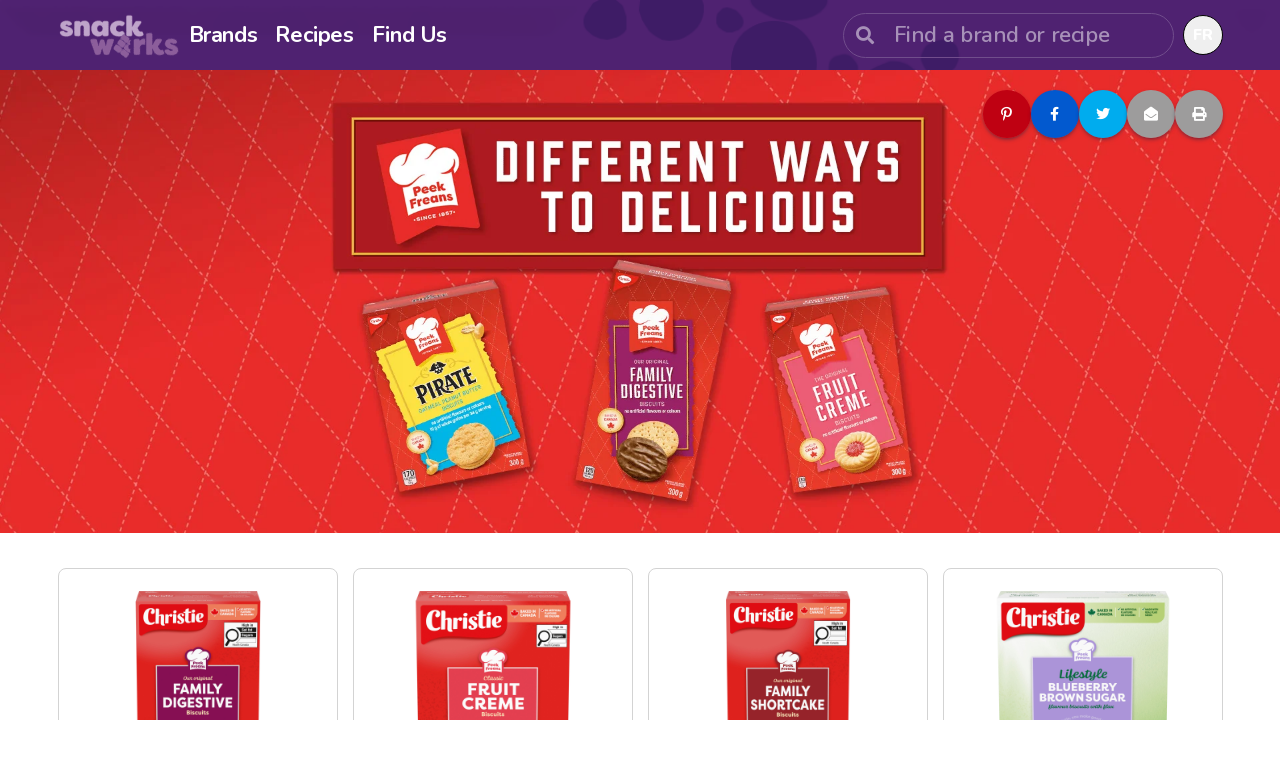

--- FILE ---
content_type: text/html
request_url: https://www.snackworks.ca/en/brands/peek-freans/index.html?Brand=PEEK+FREANS
body_size: 27609
content:
<!DOCTYPE html><html lang="en-CA"><head><meta charSet="utf-8"/><meta http-equiv="x-ua-compatible" content="ie=edge"/><meta name="viewport" content="width=device-width, initial-scale=1, shrink-to-fit=no"/><meta name="generator" content="Gatsby 4.25.9"/><meta data-react-helmet="true" name="viewport" content="width=device-width, initial-scale=1.0"/><meta data-react-helmet="true" property="http-equiv" content="text/html; charset=utf-8"/><meta data-react-helmet="true" name="description" content="PEEK FREANS"/><meta data-react-helmet="true" name="keywords" content="Meta Keywords"/><meta data-react-helmet="true" property="og:title" content="PEEK FREANS"/><meta data-react-helmet="true" property="og:description" content="PEEK FREANS"/><meta data-react-helmet="true" property="og:type" content="website"/><meta data-react-helmet="true" name="og:image"/><meta data-react-helmet="true" name="og:url" content="https://www.snackworks.caOg Url"/><meta data-react-helmet="true" name="og:site_name" content="Snackworks"/><meta data-react-helmet="true" name="twitter:card" content="summary"/><meta data-react-helmet="true" name="twitter:creator" content="@gatsbyjs"/><meta data-react-helmet="true" name="twitter:title" content="PEEK FREANS"/><meta data-react-helmet="true" name="twitter:description"/><meta data-react-helmet="true" name="twitter:image" content=""/><meta data-react-helmet="true" name="robots" content="index, follow"/><meta data-react-helmet="true" name="google-site-verification" content="JBb5ZFbr1Rv4EUhGRp_7XxwP7-xTQV2RPCOxraj8AKs"/><style data-href="/styles.7d6339fb66e9b61b92e4.css" data-identity="gatsby-global-css">@import url(https://fonts.googleapis.com/css?family=Nunito:300,400,600,700,800,900&display=swap);@import url(https://cdnjs.cloudflare.com/ajax/libs/font-awesome/5.15.3/css/all.min.css);@tailwind base;@tailwind utilities;@tailwind components;.slick-slider{-webkit-touch-callout:none;-webkit-tap-highlight-color:transparent;box-sizing:border-box;touch-action:pan-y;-webkit-user-select:none;-moz-user-select:none;user-select:none;-khtml-user-select:none}.slick-list,.slick-slider{display:block;position:relative}.slick-list{margin:0;overflow:hidden;padding:0}.slick-list:focus{outline:none}.slick-list.dragging{cursor:pointer;cursor:hand}.slick-slider .slick-list,.slick-slider .slick-track{transform:translateZ(0)}.slick-track{display:block;left:0;margin-left:auto;margin-right:auto;position:relative;top:0}.slick-track:after,.slick-track:before{content:"";display:table}.slick-track:after{clear:both}.slick-loading .slick-track{visibility:hidden}.slick-slide{display:none;float:left;height:100%;min-height:1px}[dir=rtl] .slick-slide{float:right}.slick-slide img{display:block}.slick-slide.slick-active{z-index:5}.slick-slide.slick-loading img{display:none}.slick-slide.dragging img{pointer-events:none}.slick-initialized .slick-slide{display:block}.slick-loading .slick-slide{visibility:hidden}.slick-vertical .slick-slide{border:1px solid transparent;display:block;height:auto}.slick-arrow.slick-hidden{display:none}.slick-dots{align-items:center;bottom:20px;display:flex;justify-content:center;left:50%;line-height:0;list-style:none;margin:0;padding:0;position:absolute;text-align:center;transform:translateX(-50%);width:-moz-fit-content;width:fit-content}.slick-dots li{cursor:pointer;display:inline-block;height:8px;margin:0 4px;padding:0;position:relative;transition:all .3s cubic-bezier(.075,.82,.165,1);width:8px}.slick-dots li.slick-active{width:25px}.slick-dots li button{border:0;cursor:pointer;display:block;font-size:0;line-height:0;outline:none;padding:5px}.slick-dots li button:focus,.slick-dots li button:hover{outline:none}.slick-dots li button:focus:before,.slick-dots li button:hover:before{opacity:1}.slick-dots li button:before{-webkit-font-smoothing:antialiased;-moz-osx-font-smoothing:grayscale;background-color:#fff;border-radius:10px;content:" ";display:block;font-size:6px;height:8px;left:0;line-height:8px;opacity:.56;position:absolute;text-align:center;top:0;transition:all .3s cubic-bezier(.075,.82,.165,1);width:8px}.slick-dots li.slick-active button:before{background-color:#fff;opacity:1;width:25px}*,:after,:before{--tw-border-spacing-x:0;--tw-border-spacing-y:0;--tw-translate-x:0;--tw-translate-y:0;--tw-rotate:0;--tw-skew-x:0;--tw-skew-y:0;--tw-scale-x:1;--tw-scale-y:1;--tw-pan-x: ;--tw-pan-y: ;--tw-pinch-zoom: ;--tw-scroll-snap-strictness:proximity;--tw-gradient-from-position: ;--tw-gradient-via-position: ;--tw-gradient-to-position: ;--tw-ordinal: ;--tw-slashed-zero: ;--tw-numeric-figure: ;--tw-numeric-spacing: ;--tw-numeric-fraction: ;--tw-ring-inset: ;--tw-ring-offset-width:0px;--tw-ring-offset-color:#fff;--tw-ring-color:rgba(59,130,246,.5);--tw-ring-offset-shadow:0 0 #0000;--tw-ring-shadow:0 0 #0000;--tw-shadow:0 0 #0000;--tw-shadow-colored:0 0 #0000;--tw-blur: ;--tw-brightness: ;--tw-contrast: ;--tw-grayscale: ;--tw-hue-rotate: ;--tw-invert: ;--tw-saturate: ;--tw-sepia: ;--tw-drop-shadow: ;--tw-backdrop-blur: ;--tw-backdrop-brightness: ;--tw-backdrop-contrast: ;--tw-backdrop-grayscale: ;--tw-backdrop-hue-rotate: ;--tw-backdrop-invert: ;--tw-backdrop-opacity: ;--tw-backdrop-saturate: ;--tw-backdrop-sepia: ;--tw-contain-size: ;--tw-contain-layout: ;--tw-contain-paint: ;--tw-contain-style: }::backdrop{--tw-border-spacing-x:0;--tw-border-spacing-y:0;--tw-translate-x:0;--tw-translate-y:0;--tw-rotate:0;--tw-skew-x:0;--tw-skew-y:0;--tw-scale-x:1;--tw-scale-y:1;--tw-pan-x: ;--tw-pan-y: ;--tw-pinch-zoom: ;--tw-scroll-snap-strictness:proximity;--tw-gradient-from-position: ;--tw-gradient-via-position: ;--tw-gradient-to-position: ;--tw-ordinal: ;--tw-slashed-zero: ;--tw-numeric-figure: ;--tw-numeric-spacing: ;--tw-numeric-fraction: ;--tw-ring-inset: ;--tw-ring-offset-width:0px;--tw-ring-offset-color:#fff;--tw-ring-color:rgba(59,130,246,.5);--tw-ring-offset-shadow:0 0 #0000;--tw-ring-shadow:0 0 #0000;--tw-shadow:0 0 #0000;--tw-shadow-colored:0 0 #0000;--tw-blur: ;--tw-brightness: ;--tw-contrast: ;--tw-grayscale: ;--tw-hue-rotate: ;--tw-invert: ;--tw-saturate: ;--tw-sepia: ;--tw-drop-shadow: ;--tw-backdrop-blur: ;--tw-backdrop-brightness: ;--tw-backdrop-contrast: ;--tw-backdrop-grayscale: ;--tw-backdrop-hue-rotate: ;--tw-backdrop-invert: ;--tw-backdrop-opacity: ;--tw-backdrop-saturate: ;--tw-backdrop-sepia: ;--tw-contain-size: ;--tw-contain-layout: ;--tw-contain-paint: ;--tw-contain-style: }
/* ! tailwindcss v3.4.17 | MIT License | https://tailwindcss.com */*,:after,:before{border:0 solid #e5e7eb;box-sizing:border-box}:after,:before{--tw-content:""}:host,html{-webkit-text-size-adjust:100%;font-feature-settings:normal;-webkit-tap-highlight-color:transparent;font-family:ui-sans-serif,system-ui,sans-serif,Apple Color Emoji,Segoe UI Emoji,Segoe UI Symbol,Noto Color Emoji;font-variation-settings:normal;line-height:1.5;-moz-tab-size:4;-o-tab-size:4;tab-size:4}body{line-height:inherit}hr{border-top-width:1px;color:inherit;height:0}abbr:where([title]){-webkit-text-decoration:underline dotted;text-decoration:underline dotted}h1,h2,h3,h4,h5,h6{font-size:inherit;font-weight:inherit}a{color:inherit;text-decoration:inherit}b,strong{font-weight:bolder}code,kbd,pre,samp{font-feature-settings:normal;font-family:ui-monospace,SFMono-Regular,Menlo,Monaco,Consolas,Liberation Mono,Courier New,monospace;font-size:1em;font-variation-settings:normal}small{font-size:80%}sub,sup{font-size:75%;line-height:0;position:relative;vertical-align:baseline}sub{bottom:-.25em}sup{top:-.5em}table{border-collapse:collapse;border-color:inherit;text-indent:0}button,input,optgroup,select,textarea{font-feature-settings:inherit;color:inherit;font-family:inherit;font-size:100%;font-variation-settings:inherit;font-weight:inherit;letter-spacing:inherit;line-height:inherit;margin:0;padding:0}button,select{text-transform:none}button,input:where([type=button]),input:where([type=reset]),input:where([type=submit]){-webkit-appearance:button;background-color:transparent;background-image:none}:-moz-focusring{outline:auto}:-moz-ui-invalid{box-shadow:none}progress{vertical-align:baseline}::-webkit-inner-spin-button,::-webkit-outer-spin-button{height:auto}[type=search]{-webkit-appearance:textfield;outline-offset:-2px}::-webkit-search-decoration{-webkit-appearance:none}::-webkit-file-upload-button{-webkit-appearance:button;font:inherit}summary{display:list-item}blockquote,dd,dl,figure,h1,h2,h3,h4,h5,h6,hr,p,pre{margin:0}fieldset{margin:0}fieldset,legend{padding:0}menu,ol,ul{list-style:none;margin:0;padding:0}dialog{padding:0}textarea{resize:vertical}input::-moz-placeholder,textarea::-moz-placeholder{color:#9ca3af;opacity:1}input::placeholder,textarea::placeholder{color:#9ca3af;opacity:1}[role=button],button{cursor:pointer}:disabled{cursor:default}audio,canvas,embed,iframe,img,object,svg,video{display:block;vertical-align:middle}img,video{height:auto;max-width:100%}[hidden]:where(:not([hidden=until-found])){display:none}@media (min-width:480px){.container{max-width:480px}}@media (min-width:576px){.container{max-width:576px}}@media (min-width:768px){.container{max-width:768px}}@media (min-width:992px){.container{max-width:992px}}@media (min-width:1200px){.container{max-width:1200px}}@media (min-width:1400px){.container{max-width:1400px}}.pointer-events-none{pointer-events:none}.visible{visibility:visible}.static{position:static}.fixed{position:fixed}.absolute{position:absolute}.relative{position:relative}.-left-2{left:-.5rem}.bottom-0{bottom:0}.bottom-\[100px\]{bottom:100px}.bottom-\[25px\]{bottom:25px}.bottom-\[30px\]{bottom:30px}.left-0{left:0}.left-1\/2{left:50%}.left-\[-50\%\]{left:-50%}.left-\[5\%\]{left:5%}.left-\[50\%\]{left:50%}.right-0{right:0}.right-4{right:1rem}.right-\[4px\]{right:4px}.top-0{top:0}.top-4{top:1rem}.top-\[-140px\]{top:-140px}.top-\[-30px\]{top:-30px}.top-\[-52px\]{top:-52px}.top-\[-70px\]{top:-70px}.top-\[100\%\]{top:100%}.top-\[23\%\]{top:23%}.top-\[70px\]{top:70px}.top-full{top:100%}.z-10{z-index:10}.z-20{z-index:20}.z-\[-1\]{z-index:-1}.z-\[0\]{z-index:0}.z-\[100\]{z-index:100}.z-\[1\]{z-index:1}.z-\[2\]{z-index:2}.float-none{float:none}.clear-both{clear:both}.m-2{margin:.5rem}.mx-0{margin-left:0;margin-right:0}.mx-10{margin-left:2.5rem;margin-right:2.5rem}.mx-2{margin-left:.5rem;margin-right:.5rem}.mx-\[10\%\]{margin-left:10%;margin-right:10%}.mx-\[2\%\]{margin-left:2%;margin-right:2%}.mx-auto{margin-left:auto;margin-right:auto}.my-0{margin-bottom:0;margin-top:0}.my-2{margin-bottom:.5rem;margin-top:.5rem}.my-4{margin-bottom:1rem;margin-top:1rem}.my-8{margin-bottom:2rem;margin-top:2rem}.my-\[120px\]{margin-bottom:120px;margin-top:120px}.my-\[15px\]{margin-bottom:15px;margin-top:15px}.my-\[45px\]{margin-bottom:45px;margin-top:45px}.my-\[4px\]{margin-bottom:4px;margin-top:4px}.my-auto{margin-bottom:auto;margin-top:auto}.mb-0{margin-bottom:0}.mb-1{margin-bottom:.25rem}.mb-10{margin-bottom:2.5rem}.mb-2{margin-bottom:.5rem}.mb-20{margin-bottom:5rem}.mb-3{margin-bottom:.75rem}.mb-4{margin-bottom:1rem}.mb-6{margin-bottom:1.5rem}.mb-8{margin-bottom:2rem}.mb-\[16px\]{margin-bottom:16px}.mb-\[20px\]{margin-bottom:20px}.mb-\[31px\]{margin-bottom:31px}.mb-\[32px\]{margin-bottom:32px}.mb-\[35px\]{margin-bottom:35px}.mb-\[4px\]{margin-bottom:4px}.mb-\[7px\]{margin-bottom:7px}.ml-4{margin-left:1rem}.ml-\[-15px\]{margin-left:-15px}.ml-auto{margin-left:auto}.mr-2{margin-right:.5rem}.mr-\[-15px\]{margin-right:-15px}.mt-0{margin-top:0}.mt-10{margin-top:2.5rem}.mt-2{margin-top:.5rem}.mt-20{margin-top:5rem}.mt-4{margin-top:1rem}.mt-5{margin-top:1.25rem}.mt-60{margin-top:15rem}.mt-\[120px\]{margin-top:120px}.mt-\[8px\]{margin-top:8px}.mt-px{margin-top:1px}.line-clamp-2{-webkit-box-orient:vertical;-webkit-line-clamp:2;display:-webkit-box;overflow:hidden}.block{display:block}.inline{display:inline}.\!flex{display:flex!important}.flex{display:flex}.table{display:table}.grid{display:grid}.hidden{display:none}.aspect-square{aspect-ratio:1/1}.h-\[160px\]{height:160px}.h-\[1px\]{height:1px}.h-\[260px\]{height:260px}.h-\[2px\]{height:2px}.h-\[30px\]{height:30px}.h-\[32px\]{height:32px}.h-\[360px\]{height:360px}.h-\[388px\]{height:388px}.h-\[39px\]{height:39px}.h-\[40px\]{height:40px}.h-\[45px\]{height:45px}.h-\[48px\]{height:48px}.h-\[58px\]{height:58px}.h-\[60px\]{height:60px}.h-\[70px\]{height:70px}.h-\[calc\(100vh\+70px\)\]{height:calc(100vh + 70px)}.h-auto{height:auto}.h-full{height:100%}.h-min{height:-moz-min-content;height:min-content}.\!max-h-\[492px\]{max-height:492px!important}.max-h-\[415px\]{max-height:415px}.max-h-\[500px\]{max-height:500px}.max-h-\[calc\(100vh-70px\)\]{max-height:calc(100vh - 70px)}.max-h-full{max-height:100%}.min-h-\[210px\]{min-height:210px}.min-h-\[250px\]{min-height:250px}.min-h-\[500px\]{min-height:500px}.min-h-\[50px\]{min-height:50px}.min-h-full{min-height:100%}.w-1\/2{width:50%}.w-\[12px\]{width:12px}.w-\[17px\]{width:17px}.w-\[18px\]{width:18px}.w-\[195px\]{width:195px}.w-\[200px\]{width:200px}.w-\[28\%\]{width:28%}.w-\[290px\]{width:290px}.w-\[296px\]{width:296px}.w-\[300px\]{width:300px}.w-\[30px\]{width:30px}.w-\[320px\]{width:320px}.w-\[32px\]{width:32px}.w-\[354px\]{width:354px}.w-\[360px\]{width:360px}.w-\[40px\]{width:40px}.w-\[45px\]{width:45px}.w-\[70\%\]{width:70%}.w-\[700px\]{width:700px}.w-\[70px\]{width:70px}.w-\[88\%\]{width:88%}.w-\[9px\]{width:9px}.w-\[calc\(100\%\+30px\)\]{width:calc(100% + 30px)}.w-auto{width:auto}.w-fit{width:-moz-fit-content;width:fit-content}.w-full{width:100%}.w-screen{width:100vw}.min-w-\[118px\]{min-width:118px}.min-w-\[135px\]{min-width:135px}.min-w-\[40px\]{min-width:40px}.\!max-w-\[290px\]{max-width:290px!important}.\!max-w-\[492px\]{max-width:492px!important}.max-w-\[1006px\]{max-width:1006px}.max-w-\[120px\]{max-width:120px}.max-w-\[122px\]{max-width:122px}.max-w-\[1272px\]{max-width:1272px}.max-w-\[200px\]{max-width:200px}.max-w-\[270px\]{max-width:270px}.max-w-\[280px\]{max-width:280px}.max-w-\[335px\]{max-width:335px}.max-w-\[350px\]{max-width:350px}.max-w-\[400px\]{max-width:400px}.max-w-\[500px\]{max-width:500px}.max-w-\[574px\]{max-width:574px}.max-w-\[850px\]{max-width:850px}.max-w-\[90\%\]{max-width:90%}.max-w-full{max-width:100%}.flex-1{flex:1 1 0%}.flex-5{flex:5 5 0%}.flex-7{flex:7 7 0%}.table-fixed{table-layout:fixed}.border-collapse{border-collapse:collapse}.border-separate{border-collapse:separate}.border-spacing-0{--tw-border-spacing-x:0px;--tw-border-spacing-y:0px;border-spacing:var(--tw-border-spacing-x) var(--tw-border-spacing-y)}.-translate-x-1\/2{--tw-translate-x:-50%}.-translate-x-1\/2,.translate-x-\[1px\]{transform:translate(var(--tw-translate-x),var(--tw-translate-y)) rotate(var(--tw-rotate)) skewX(var(--tw-skew-x)) skewY(var(--tw-skew-y)) scaleX(var(--tw-scale-x)) scaleY(var(--tw-scale-y))}.translate-x-\[1px\]{--tw-translate-x:1px}.translate-y-\[-100\%\]{--tw-translate-y:-100%}.translate-y-\[-100\%\],.translate-y-\[1px\]{transform:translate(var(--tw-translate-x),var(--tw-translate-y)) rotate(var(--tw-rotate)) skewX(var(--tw-skew-x)) skewY(var(--tw-skew-y)) scaleX(var(--tw-scale-x)) scaleY(var(--tw-scale-y))}.translate-y-\[1px\]{--tw-translate-y:1px}.-rotate-45{--tw-rotate:-45deg}.-rotate-45,.rotate-45{transform:translate(var(--tw-translate-x),var(--tw-translate-y)) rotate(var(--tw-rotate)) skewX(var(--tw-skew-x)) skewY(var(--tw-skew-y)) scaleX(var(--tw-scale-x)) scaleY(var(--tw-scale-y))}.rotate-45{--tw-rotate:45deg}.scale-\[2\]{--tw-scale-x:2;--tw-scale-y:2;transform:translate(var(--tw-translate-x),var(--tw-translate-y)) rotate(var(--tw-rotate)) skewX(var(--tw-skew-x)) skewY(var(--tw-skew-y)) scaleX(var(--tw-scale-x)) scaleY(var(--tw-scale-y))}.cursor-default{cursor:default}.cursor-pointer{cursor:pointer}.select-none{-webkit-user-select:none;-moz-user-select:none;user-select:none}.resize{resize:both}.list-none{list-style-type:none}.auto-rows-fr{grid-auto-rows:minmax(0,1fr)}.grid-cols-1{grid-template-columns:repeat(1,minmax(0,1fr))}.grid-cols-3{grid-template-columns:repeat(3,minmax(0,1fr))}.grid-cols-5{grid-template-columns:repeat(5,minmax(0,1fr))}.flex-row{flex-direction:row}.flex-row-reverse{flex-direction:row-reverse}.flex-col{flex-direction:column}.flex-col-reverse{flex-direction:column-reverse}.flex-wrap{flex-wrap:wrap}.items-start{align-items:flex-start}.items-center{align-items:center}.justify-start{justify-content:flex-start}.justify-end{justify-content:flex-end}.justify-center{justify-content:center}.justify-between{justify-content:space-between}.justify-stretch{justify-content:stretch}.justify-items-center{justify-items:center}.gap-1{gap:.25rem}.gap-2{gap:.5rem}.gap-4{gap:1rem}.gap-\[15px\]{gap:15px}.gap-\[20px\]{gap:20px}.gap-\[40px\]{gap:40px}.gap-\[5px\]{gap:5px}.gap-x-\[15px\]{-moz-column-gap:15px;column-gap:15px}.self-start{align-self:flex-start}.self-end{align-self:flex-end}.self-center{align-self:center}.justify-self-end{justify-self:end}.overflow-auto{overflow:auto}.overflow-hidden{overflow:hidden}.overflow-visible{overflow:visible}.whitespace-normal{white-space:normal}.whitespace-nowrap{white-space:nowrap}.break-words{overflow-wrap:break-word}.rounded{border-radius:.25rem}.rounded-\[0px\]{border-radius:0}.rounded-\[20px\]{border-radius:20px}.rounded-\[22\.5px\]{border-radius:22.5px}.rounded-\[2rem\]{border-radius:2rem}.rounded-\[30px\]{border-radius:30px}.rounded-\[50px\]{border-radius:50px}.rounded-\[8px\]{border-radius:8px}.rounded-full{border-radius:9999px}.rounded-md{border-radius:.375rem}.rounded-b-\[8px\]{border-bottom-left-radius:8px;border-bottom-right-radius:8px}.rounded-l-\[20px\]{border-bottom-left-radius:20px;border-top-left-radius:20px}.rounded-t-\[20px\]{border-top-left-radius:20px;border-top-right-radius:20px}.rounded-t-\[8px\]{border-top-left-radius:8px;border-top-right-radius:8px}.rounded-br-full{border-bottom-right-radius:9999px}.rounded-tr-full{border-top-right-radius:9999px}.border{border-width:1px}.border-0{border-width:0}.border-2{border-width:2px}.border-b-2{border-bottom-width:2px}.border-b-4{border-bottom-width:4px}.border-b-8{border-bottom-width:8px}.border-solid{border-style:solid}.border-\[\#714D8C\]{--tw-border-opacity:1;border-color:rgb(113 77 140/var(--tw-border-opacity,1))}.border-\[\#7E7C7E\]{--tw-border-opacity:1;border-color:rgb(126 124 126/var(--tw-border-opacity,1))}.border-\[\#909090\]{--tw-border-opacity:1;border-color:rgb(144 144 144/var(--tw-border-opacity,1))}.border-\[\#D3D3D3\],.border-\[\#d3d3d3\]{--tw-border-opacity:1;border-color:rgb(211 211 211/var(--tw-border-opacity,1))}.border-amethyst{--tw-border-opacity:1;border-color:rgb(113 77 140/var(--tw-border-opacity,1))}.border-black{--tw-border-opacity:1;border-color:rgb(0 0 0/var(--tw-border-opacity,1))}.border-gray-400{--tw-border-opacity:1;border-color:rgb(156 163 175/var(--tw-border-opacity,1))}.border-white{--tw-border-opacity:1;border-color:rgb(255 255 255/var(--tw-border-opacity,1))}.bg-\[rgba\(0\2c 0\2c 0\2c 0\)\]{background-color:transparent}.bg-\[rgba\(0\2c 0\2c 0\2c 0\.5\)\]{background-color:rgba(0,0,0,.5)}.bg-\[rgba\(93\2c 203\2c 233\2c 0\.12\)\]{background-color:rgba(93,203,233,.12)}.bg-amethyst{--tw-bg-opacity:1;background-color:rgb(113 77 140/var(--tw-bg-opacity,1))}.bg-babyPowder{--tw-bg-opacity:1;background-color:rgb(247 245 249/var(--tw-bg-opacity,1))}.bg-crimsonRed{--tw-bg-opacity:1;background-color:rgb(191 1 18/var(--tw-bg-opacity,1))}.bg-deepPurple{--tw-bg-opacity:1;background-color:rgb(79 34 113/var(--tw-bg-opacity,1))}.bg-midnight{--tw-bg-opacity:1;background-color:rgb(24 4 50/var(--tw-bg-opacity,1))}.bg-orange{--tw-bg-opacity:1;background-color:rgb(255 153 0/var(--tw-bg-opacity,1))}.bg-paleGrey{--tw-bg-opacity:1;background-color:rgb(157 156 156/var(--tw-bg-opacity,1))}.bg-royalAzure{--tw-bg-opacity:1;background-color:rgb(2 89 207/var(--tw-bg-opacity,1))}.bg-vividCerulean{--tw-bg-opacity:1;background-color:rgb(0 172 238/var(--tw-bg-opacity,1))}.bg-white{--tw-bg-opacity:1;background-color:rgb(255 255 255/var(--tw-bg-opacity,1))}.bg-header{background-image:url([data-uri])}.bg-none{background-image:none}.bg-\[length\:100\%_100\%\]{background-size:100% 100%}.bg-cover{background-size:cover}.bg-left-top{background-position:0 0}.bg-no-repeat{background-repeat:no-repeat}.object-contain{-o-object-fit:contain;object-fit:contain}.object-cover{-o-object-fit:cover;object-fit:cover}.p-0{padding:0}.p-1{padding:.25rem}.p-2{padding:.5rem}.p-4{padding:1rem}.p-8{padding:2rem}.p-\[10px\]{padding:10px}.p-\[15px\]{padding:15px}.p-\[17px\]{padding:17px}.px-0{padding-left:0;padding-right:0}.px-10{padding-left:2.5rem;padding-right:2.5rem}.px-12{padding-left:3rem;padding-right:3rem}.px-2{padding-left:.5rem;padding-right:.5rem}.px-20{padding-left:5rem;padding-right:5rem}.px-3{padding-left:.75rem;padding-right:.75rem}.px-4{padding-left:1rem;padding-right:1rem}.px-8{padding-left:2rem;padding-right:2rem}.px-\[12px\]{padding-left:12px;padding-right:12px}.px-\[15px\]{padding-left:15px;padding-right:15px}.px-\[16px\]{padding-left:16px;padding-right:16px}.px-\[20px\]{padding-left:20px;padding-right:20px}.px-\[6\%\]{padding-left:6%;padding-right:6%}.py-0{padding-bottom:0;padding-top:0}.py-16{padding-bottom:4rem;padding-top:4rem}.py-20{padding-bottom:5rem;padding-top:5rem}.py-3{padding-bottom:.75rem;padding-top:.75rem}.py-8{padding-bottom:2rem;padding-top:2rem}.py-\[100px\]{padding-bottom:100px;padding-top:100px}.py-\[20px\]{padding-bottom:20px;padding-top:20px}.py-\[40px\]{padding-bottom:40px;padding-top:40px}.pb-0{padding-bottom:0}.pb-1{padding-bottom:.25rem}.pb-10{padding-bottom:2.5rem}.pb-16{padding-bottom:4rem}.pb-2{padding-bottom:.5rem}.pb-20{padding-bottom:5rem}.pb-4{padding-bottom:1rem}.pb-40{padding-bottom:10rem}.pb-6{padding-bottom:1.5rem}.pb-8{padding-bottom:2rem}.pb-\[1\.1em\]{padding-bottom:1.1em}.pb-\[10rem\]{padding-bottom:10rem}.pb-\[20px\]{padding-bottom:20px}.pb-\[21px\]{padding-bottom:21px}.pb-\[25px\]{padding-bottom:25px}.pb-\[50px\]{padding-bottom:50px}.pl-2{padding-left:.5rem}.pl-\[19px\]{padding-left:19px}.pl-\[50px\]{padding-left:50px}.pr-\[15px\]{padding-right:15px}.pr-\[19px\]{padding-right:19px}.pt-12{padding-top:3rem}.pt-2{padding-top:.5rem}.pt-20{padding-top:5rem}.pt-3{padding-top:.75rem}.pt-4{padding-top:1rem}.pt-5{padding-top:1.25rem}.pt-6{padding-top:1.5rem}.pt-8{padding-top:2rem}.pt-\[15px\]{padding-top:15px}.pt-\[50px\]{padding-top:50px}.pt-\[70px\]{padding-top:70px}.pt-\[85px\]{padding-top:85px}.pt-\[90px\]{padding-top:90px}.text-left{text-align:left}.text-center{text-align:center}.text-right{text-align:right}.text-2xl{font-size:1.5rem;line-height:2rem}.text-3xl{font-size:1.875rem;line-height:2.25rem}.text-\[12px\]{font-size:12px}.text-\[13px\]{font-size:13px}.text-\[14px\]{font-size:14px}.text-\[15px\]{font-size:15px}.text-\[162px\]{font-size:162px}.text-\[16px\]{font-size:16px}.text-\[17px\]{font-size:17px}.text-\[18\.75px\]{font-size:18.75px}.text-\[18px\]{font-size:18px}.text-\[19px\]{font-size:19px}.text-\[20px\]{font-size:20px}.text-\[21px\]{font-size:21px}.text-\[22px\]{font-size:22px}.text-\[24px\]{font-size:24px}.text-\[25px\]{font-size:25px}.text-\[26px\]{font-size:26px}.text-\[30px\]{font-size:30px}.text-\[32px\]{font-size:32px}.text-\[33px\]{font-size:33px}.text-\[35px\]{font-size:35px}.text-\[39px\]{font-size:39px}.text-\[40px\]{font-size:40px}.text-\[42px\]{font-size:42px}.text-\[60px\]{font-size:60px}.text-lg{font-size:1.125rem;line-height:1.75rem}.text-sm{font-size:.875rem;line-height:1.25rem}.text-xl{font-size:1.25rem;line-height:1.75rem}.font-black{font-weight:900}.font-bold{font-weight:700}.font-extrabold{font-weight:800}.font-medium{font-weight:500}.font-normal{font-weight:400}.font-semibold{font-weight:600}.uppercase{text-transform:uppercase}.italic{font-style:italic}.leading-4{line-height:1rem}.leading-5{line-height:1.25rem}.leading-7{line-height:1.75rem}.leading-8{line-height:2rem}.leading-\[1\.15em\]{line-height:1.15em}.leading-\[1\.2\]{line-height:1.2}.leading-\[1\.5em\]{line-height:1.5em}.leading-\[12px\]{line-height:12px}.leading-\[13px\]{line-height:13px}.leading-\[1\]{line-height:1}.leading-\[1rem\]{line-height:1rem}.leading-\[20px\]{line-height:20px}.leading-\[21px\]{line-height:21px}.leading-\[22px\]{line-height:22px}.leading-\[23\.8px\]{line-height:23.8px}.leading-\[24px\]{line-height:24px}.leading-\[26\.25px\]{line-height:26.25px}.leading-\[26px\]{line-height:26px}.leading-\[28px\]{line-height:28px}.leading-\[30px\]{line-height:30px}.leading-\[32px\]{line-height:32px}.leading-\[34px\]{line-height:34px}.leading-\[35px\]{line-height:35px}.leading-\[37\.5px\]{line-height:37.5px}.leading-\[39px\]{line-height:39px}.leading-\[43px\]{line-height:43px}.leading-\[46\.8px\]{line-height:46.8px}.leading-\[46px\]{line-height:46px}.leading-\[48px\]{line-height:48px}.leading-\[49px\]{line-height:49px}.leading-\[50px\]{line-height:50px}.leading-\[60px\]{line-height:60px}.leading-normal{line-height:1.5}.tracking-\[-0\.16px\]{letter-spacing:-.16px}.tracking-\[-0\.17px\]{letter-spacing:-.17px}.tracking-\[-0\.34px\]{letter-spacing:-.34px}.tracking-\[-0\.37px\]{letter-spacing:-.37px}.tracking-\[-0\.67px\]{letter-spacing:-.67px}.tracking-\[0\]{letter-spacing:0}.tracking-\[1px\]{letter-spacing:1px}.tracking-tight{letter-spacing:-.025em}.tracking-wide{letter-spacing:.025em}.text-\[\#00358e\]{--tw-text-opacity:1;color:rgb(0 53 142/var(--tw-text-opacity,1))}.text-\[\#484a63\]{--tw-text-opacity:1;color:rgb(72 74 99/var(--tw-text-opacity,1))}.text-\[\#7f7f7f\]{--tw-text-opacity:1;color:rgb(127 127 127/var(--tw-text-opacity,1))}.text-\[\#909090\]{--tw-text-opacity:1;color:rgb(144 144 144/var(--tw-text-opacity,1))}.text-black{--tw-text-opacity:1;color:rgb(0 0 0/var(--tw-text-opacity,1))}.text-cobaltBlue{--tw-text-opacity:1;color:rgb(30 47 79/var(--tw-text-opacity,1))}.text-crimson{--tw-text-opacity:1;color:rgb(164 34 34/var(--tw-text-opacity,1))}.text-deepPurple{--tw-text-opacity:1;color:rgb(79 34 113/var(--tw-text-opacity,1))}.text-deepPurple\/80{color:rgba(79,34,113,.8)}.text-inherit{color:inherit}.text-lightGrey{--tw-text-opacity:1;color:rgb(216 216 216/var(--tw-text-opacity,1))}.text-mauve{--tw-text-opacity:1;color:rgb(148 121 169/var(--tw-text-opacity,1))}.text-paleGrey{--tw-text-opacity:1;color:rgb(157 156 156/var(--tw-text-opacity,1))}.text-secondaryLightGrey{--tw-text-opacity:1;color:rgb(236 236 236/var(--tw-text-opacity,1))}.text-white{--tw-text-opacity:1;color:rgb(255 255 255/var(--tw-text-opacity,1))}.placeholder-amethyst::-moz-placeholder{--tw-placeholder-opacity:1;color:rgb(113 77 140/var(--tw-placeholder-opacity,1))}.placeholder-amethyst::placeholder{--tw-placeholder-opacity:1;color:rgb(113 77 140/var(--tw-placeholder-opacity,1))}.placeholder-white::-moz-placeholder{--tw-placeholder-opacity:1;color:rgb(255 255 255/var(--tw-placeholder-opacity,1))}.placeholder-white::placeholder{--tw-placeholder-opacity:1;color:rgb(255 255 255/var(--tw-placeholder-opacity,1))}.placeholder-opacity-50::-moz-placeholder{--tw-placeholder-opacity:0.5}.placeholder-opacity-50::placeholder{--tw-placeholder-opacity:0.5}.placeholder-opacity-75::-moz-placeholder{--tw-placeholder-opacity:0.75}.placeholder-opacity-75::placeholder{--tw-placeholder-opacity:0.75}.opacity-0{opacity:0}.opacity-50{opacity:.5}.opacity-75{opacity:.75}.opacity-\[\.4\]{opacity:.4}.shadow-\[0_2px_4px_-1px_rgba\(9\2c 30\2c 66\2c 0\.6\)\]{--tw-shadow:0 2px 4px -1px rgba(9,30,66,.6);--tw-shadow-colored:0 2px 4px -1px var(--tw-shadow-color);box-shadow:var(--tw-ring-offset-shadow,0 0 #0000),var(--tw-ring-shadow,0 0 #0000),var(--tw-shadow)}.outline-none{outline:2px solid transparent;outline-offset:2px}.outline-0{outline-width:0}.filter{filter:var(--tw-blur) var(--tw-brightness) var(--tw-contrast) var(--tw-grayscale) var(--tw-hue-rotate) var(--tw-invert) var(--tw-saturate) var(--tw-sepia) var(--tw-drop-shadow)}.transition{transition-duration:.15s;transition-property:color,background-color,border-color,fill,stroke,opacity,box-shadow,transform,filter,-webkit-text-decoration-color,-webkit-backdrop-filter;transition-property:color,background-color,border-color,text-decoration-color,fill,stroke,opacity,box-shadow,transform,filter,backdrop-filter;transition-property:color,background-color,border-color,text-decoration-color,fill,stroke,opacity,box-shadow,transform,filter,backdrop-filter,-webkit-text-decoration-color,-webkit-backdrop-filter;transition-timing-function:cubic-bezier(.4,0,.2,1)}.transition-all{transition-duration:.15s;transition-property:all;transition-timing-function:cubic-bezier(.4,0,.2,1)}.transition-colors{transition-duration:.15s;transition-property:color,background-color,border-color,fill,stroke,-webkit-text-decoration-color;transition-property:color,background-color,border-color,text-decoration-color,fill,stroke;transition-property:color,background-color,border-color,text-decoration-color,fill,stroke,-webkit-text-decoration-color;transition-timing-function:cubic-bezier(.4,0,.2,1)}.transition-opacity{transition-duration:.15s;transition-property:opacity;transition-timing-function:cubic-bezier(.4,0,.2,1)}.delay-150{transition-delay:.15s}.duration-1000{transition-duration:1s}.duration-200{transition-duration:.2s}.duration-300{transition-duration:.3s}.duration-500{transition-duration:.5s}.duration-\[0\.3s\]{transition-duration:.3s}.duration-\[0ms\]{transition-duration:0ms}.duration-\[1s\]{transition-duration:1s}.ease-\[ease-in-out\]{transition-timing-function:ease-in-out}.ease-in{transition-timing-function:cubic-bezier(.4,0,1,1)}.ease-in-out{transition-timing-function:cubic-bezier(.4,0,.2,1)}.bg-card-content{background-color:hsla(0,0%,100%,.8)}.hero-title-animation{box-shadow:0 1px 3px 0 hsla(0,0%,100%,.5),0 6px 10px 1px rgba(0,0,0,.32);opacity:0;transition-delay:.4s;transition-duration:.8s;transition-property:opacity;transition-timing-function:ease-in}.slick-slide.slick-active .hero-title-animation{opacity:1}.container{margin-left:auto;margin-right:auto;padding-left:7.5px;padding-right:7.5px;width:100%}@media (min-width:576px){.container{max-width:540px}}@media (min-width:768px){.container{max-width:720px}}@media (min-width:992px){.container{max-width:960px}}@media (min-width:1200px){.container{max-width:1180px}}.footerContainer,.headerContainer{margin-left:auto;margin-right:auto;max-width:1180px;padding-left:7.5px;padding-right:7.5px;width:100%}.\!title{font-size:26px;font-weight:800;letter-spacing:-.17px;line-height:24px;text-align:center}@media (min-width:576px){.\!title{font-size:32px;line-height:43px}}.title{font-size:26px;font-weight:800;letter-spacing:-.17px;line-height:24px;text-align:center}@media (min-width:576px){.title{font-size:32px;line-height:43px}}.section-title{font-size:26px;font-weight:800;line-height:1;text-align:center}@media (min-width:576px){.section-title{font-size:30px}}.recipeTitle{--tw-text-opacity:1;color:rgb(0 0 0/var(--tw-text-opacity,1));font-size:32px;font-weight:800;line-height:1;margin-bottom:1rem}@media (min-width:992px){.recipeTitle{font-size:52px}}.recipeSubTitle{--tw-text-opacity:1;color:rgb(30 47 79/var(--tw-text-opacity,1));font-size:28px;font-weight:600;line-height:1;margin-bottom:1rem}.btn-primary{align-items:center;background-color:rgb(255 255 255/var(--tw-bg-opacity,1));border-radius:9999px;border-style:solid;border-width:1px;color:rgb(79 34 113/var(--tw-text-opacity,1));cursor:pointer;display:flex;font-size:1rem;font-weight:700;height:45px;justify-content:center;line-height:1.5rem;line-height:normal;padding-left:1.5rem;padding-right:1.5rem;text-align:center;transition-duration:.15s;transition-duration:.3s;transition-property:all;transition-timing-function:cubic-bezier(.4,0,.2,1);transition-timing-function:ease-in-out}.btn-primary,.btn-primary.active,.btn-primary:active{--tw-border-opacity:1;--tw-bg-opacity:1;--tw-text-opacity:1;border-color:rgb(79 34 113/var(--tw-border-opacity,1));-webkit-text-decoration-line:none;text-decoration-line:none}.btn-primary.active,.btn-primary:active{background-color:rgb(79 34 113/var(--tw-bg-opacity,1));color:rgb(255 255 255/var(--tw-text-opacity,1))}.btn-primary:hover{--tw-border-opacity:1;--tw-bg-opacity:1;--tw-text-opacity:1;--tw-shadow:0 1px 2px 0 rgba(0,0,0,.05);--tw-shadow-colored:0 1px 2px 0 var(--tw-shadow-color);border-color:rgb(79 34 113/var(--tw-border-opacity,1));box-shadow:var(--tw-ring-offset-shadow,0 0 #0000),var(--tw-ring-shadow,0 0 #0000),var(--tw-shadow);-webkit-text-decoration-line:none;text-decoration-line:none}.btn-primary:hover,.btn-secondary{background-color:rgb(79 34 113/var(--tw-bg-opacity,1));color:rgb(255 255 255/var(--tw-text-opacity,1))}.btn-secondary{align-items:center;border-radius:9999px;border-style:solid;border-width:1px;cursor:pointer;display:flex;font-size:14px;justify-content:center;line-height:22px;padding:16px 38px;text-align:center;transition-duration:.15s;transition-duration:.3s;transition-property:all;transition-timing-function:cubic-bezier(.4,0,.2,1);transition-timing-function:ease-in-out}.btn-secondary,.btn-secondary:hover{--tw-border-opacity:1;--tw-bg-opacity:1;--tw-text-opacity:1;border-color:rgb(79 34 113/var(--tw-border-opacity,1));-webkit-text-decoration-line:none;text-decoration-line:none}.btn-secondary:hover{--tw-shadow:0 1px 2px 0 rgba(0,0,0,.05);--tw-shadow-colored:0 1px 2px 0 var(--tw-shadow-color);background-color:rgb(255 255 255/var(--tw-bg-opacity,1));box-shadow:var(--tw-ring-offset-shadow,0 0 #0000),var(--tw-ring-shadow,0 0 #0000),var(--tw-shadow);color:rgb(79 34 113/var(--tw-text-opacity,1))}.inline-link{position:relative}.grid-settings-3-3-6{grid-gap:15px;display:grid;grid-template-columns:1fr 1fr;grid-template-rows:1fr 1fr;margin-bottom:15px;margin-top:15px}.grid-settings-3-3-6>div>a{min-width:100%;width:100%}.grid-settings-3-3-6>div:first-child{display:flex;grid-column-end:2;grid-column-start:1}.grid-settings-3-3-6>div:nth-child(2){display:flex;grid-column-end:3;grid-column-start:2}.grid-settings-3-3-6>div:nth-child(3){display:flex;grid-column-end:3;grid-column-start:1}.grid-settings-3-3-6>div:nth-child(3)>a{margin:0 auto}@media (min-width:768px){.grid-settings-3-3-6{grid-template-columns:1fr 1fr 2fr;grid-template-rows:1fr}.grid-settings-3-3-6>div:nth-child(3){grid-column-end:4;grid-column-start:3}.grid-settings-3-3-6>div:nth-child(3)>a{margin:0}}.grid-settings-6-3-3{grid-gap:15px;display:grid;grid-template-columns:1fr 1fr;grid-template-rows:1fr 1fr;margin-bottom:15px;margin-top:15px}.grid-settings-6-3-3>div>a{min-width:100%;width:100%}.grid-settings-6-3-3>div:first-child{display:flex;grid-column-end:3;grid-column-start:1}.grid-settings-6-3-3>div:nth-child(2){display:flex;grid-column-end:2;grid-column-start:1}.grid-settings-6-3-3>div:nth-child(3){display:flex;grid-column-end:3;grid-column-start:2}.grid-settings-6-3-3>div:first-child>a{margin:0 auto}@media (min-width:768px){.grid-settings-6-3-3{grid-template-columns:2fr 1fr 1fr;grid-template-rows:1fr}.grid-settings-6-3-3>div:first-child{display:flex;grid-column-end:2;grid-column-start:1}.grid-settings-6-3-3>div:nth-child(2){display:flex;grid-column-end:3;grid-column-start:2}.grid-settings-6-3-3>div:nth-child(3){display:flex;grid-column-end:4;grid-column-start:3}.grid-settings-6-3-3>div:first-child>a{margin:0}}.grid-settings-3-3-3-3{grid-gap:15px;display:grid;grid-template-columns:1fr 1fr;grid-template-rows:1fr 1fr;margin-bottom:15px;margin-top:15px}.grid-settings-3-3-3-3>div>a{min-width:100%;width:100%}.grid-settings-3-3-3-3>div:first-child{display:flex;grid-column-end:2;grid-column-start:1}.grid-settings-3-3-3-3>div:nth-child(2){display:flex;grid-column-end:3;grid-column-start:2}.grid-settings-3-3-3-3>div:nth-child(3){display:flex;grid-column-end:2;grid-column-start:1}.grid-settings-3-3-3-3>div:nth-child(4){display:flex;grid-column-end:3;grid-column-start:2}@media (min-width:768px){.grid-settings-3-3-3-3{grid-template-columns:1fr 1fr 1fr 1fr;grid-template-rows:1fr}.grid-settings-3-3-3-3>div:first-child{display:flex;grid-column-end:2;grid-column-start:1}.grid-settings-3-3-3-3>div:nth-child(2){display:flex;grid-column-end:3;grid-column-start:2}.grid-settings-3-3-3-3>div:nth-child(3){display:flex;grid-column-end:4;grid-column-start:3}.grid-settings-3-3-3-3>div:nth-child(4){display:flex;grid-column-end:5;grid-column-start:4}}.grid-single-column-centered{display:flex;justify-content:center;margin-bottom:15px;margin-top:15px}.grid-single-column-centered>div{max-width:100%;width:unset}.grid-single-column-centered>div>div{max-width:400px}.grid-single-column-centered>div>div h2{-webkit-box-orient:vertical;-webkit-line-clamp:3;display:-webkit-box;overflow:hidden}@media (min-width:768px){.grid-single-column-centered>div>div{max-width:575px}}.card-animation{transition-duration:.3s;transition-property:transform;transition-timing-function:cubic-bezier(.4,0,.2,1)}.card-animation:hover{--tw-translate-y:-0.25rem;transform:translate(var(--tw-translate-x),var(--tw-translate-y)) rotate(var(--tw-rotate)) skewX(var(--tw-skew-x)) skewY(var(--tw-skew-y)) scaleX(var(--tw-scale-x)) scaleY(var(--tw-scale-y))}html{scroll-behavior:smooth}body,html{box-sizing:border-box;-webkit-box-sizing:border-box;font-family:Nunito,sans-serif;font-size:18px;font-weight:400;line-height:30px;margin:0;padding:0}img{outline:none}footer,header{width:100%}footer{background-image:url(/static/footer-bg-54905a85fd931ce3454814c25fb76909.png);background-position:center 44%;background-repeat:no-repeat;background-size:cover}h1,h2,h3,h4,h5,h6{font-family:Nunito,sans-serif!important}blockquote,h1,h2,h3,h4,h5,h6{--tw-text-opacity:1;color:rgb(30 47 79/var(--tw-text-opacity,1));font-weight:700;margin:0;padding:0}p{margin:0;padding:0}blockquote,pre{margin:0;padding:0 0 16px}code{font-family:Monaco,monospace;font-size:80%}ul{list-style:none;margin:0;padding:0}ul ul{padding-top:8px}li{padding-bottom:8px}a{color:rgb(116 127 146/var(--tw-text-opacity,1))}a,a:hover{--tw-text-opacity:1;text-decoration:none}a:hover{color:rgb(27 140 253/var(--tw-text-opacity,1))}button{border:none;box-shadow:none;display:block;outline:none;padding:0}.link-text,cite a,figcaption a,li a,p a{text-decoration:none}.animate{transition:all .25s ease-in-out}.bg-mindfully{background-image:url([data-uri])}.bg-mindfully,.bg-spotlight{background-position:50%;background-repeat:no-repeat;background-size:cover}.bg-spotlight{background-image:url([data-uri])}.slick-prev{--tw-bg-opacity:1;--tw-text-opacity:1;align-items:center;background-color:rgb(255 255 255/var(--tw-bg-opacity,1));border-radius:9999px;color:rgb(222 222 222/var(--tw-text-opacity,1));display:flex!important;font-size:40px;height:48px;justify-content:center;left:.5rem;position:absolute;top:40%;width:48px;z-index:10}@media (min-width:768px){.slick-prev{left:1.5rem;top:50%}}.slick-next{--tw-bg-opacity:1;--tw-text-opacity:1;align-items:center;background-color:rgb(255 255 255/var(--tw-bg-opacity,1));border-radius:9999px;color:rgb(222 222 222/var(--tw-text-opacity,1));display:flex!important;font-size:40px;height:48px;justify-content:center;position:absolute;right:.5rem;top:40%;width:48px;z-index:10}@media (min-width:768px){.slick-next{right:2rem;top:50%}}.home-section-bg:after{background-position:center -102px;top:0}.brands-intro-section-bg:after,.home-section-bg:after{background-image:url(/static/bg-2-mobile-3eadfbc92bb022dac4d9ee512d119046.png);background-repeat:no-repeat;background-size:cover;content:"";height:468px;left:0;position:absolute;width:100%;z-index:-1}.brands-intro-section-bg:after{background-position:50%;top:150px}.home-brand-item-3,.home-brand-item-5,.home-brand-item-6,.home-brand-item-7,.home-brand-item-8{display:none}@media only screen and (min-width:768px){.brands-intro-section-bg:after,.home-section-bg:after{background-image:url(/static/bg-2-9c5f8100635cf3ba57cd70bf8d6c5b8b.png)}}@media only screen and (min-width:992px){.brands-intro-section-bg:after,.home-section-bg:after{background-position:50%;height:300px}.home-brand-item-0,.home-brand-item-1,.home-brand-item-2,.home-brand-item-3,.home-brand-item-4,.home-brand-item-5,.home-brand-item-6,.home-brand-item-7,.home-brand-item-8{display:block}}@media only screen and (min-width:1200px){.brands-intro-section-bg:after,.home-section-bg:after{height:500px}}.searchIntroBoxShadow{box-shadow:0 0 11px rgba(0,0,0,.11)}.ourRecipesFilterBoxShadow{box-shadow:0 4px 9px 0 rgba(0,0,0,.2)}#ot-sdk-cookie-policy{margin-bottom:0;margin-top:0;padding-bottom:25px;padding-left:2rem;padding-right:2rem}@media (min-width:992px){#ot-sdk-cookie-policy{margin-bottom:45px;margin-left:auto;margin-right:auto;padding-left:2rem;padding-right:2rem;padding-top:0;width:1170px}}#ot-sdk-cookie-policy-v2{padding:0!important;width:100%!important}.ot-sdk-show-settings{margin:auto}.before\:absolute:before{content:var(--tw-content);position:absolute}.before\:relative:before{content:var(--tw-content);position:relative}.before\:top-6:before{content:var(--tw-content);top:1.5rem}.before\:mr-10:before{content:var(--tw-content);margin-right:2.5rem}.before\:inline-block:before{content:var(--tw-content);display:inline-block}.before\:h-24:before{content:var(--tw-content);height:6rem}.before\:w-24:before{content:var(--tw-content);width:6rem}.before\:w-\[100\%\]:before{content:var(--tw-content);width:100%}.before\:bg-\[length\:100\%_100\%\]:before{background-size:100% 100%;content:var(--tw-content)}.before\:bg-left-top:before{background-position:0 0;content:var(--tw-content)}.before\:bg-no-repeat:before{background-repeat:no-repeat;content:var(--tw-content)}.before\:pr-5:before{content:var(--tw-content);padding-right:1.25rem}.before\:content-\[\'\'\]:before{--tw-content:"";content:var(--tw-content)}.first\:rounded-tl-\[5px\]:first-child{border-top-left-radius:5px}.last\:rounded-tr-\[5px\]:last-child{border-top-right-radius:5px}.hover\:ml-6:hover{margin-left:1.5rem}.hover\:-translate-y-1:hover{--tw-translate-y:-0.25rem}.hover\:-translate-y-1:hover,.hover\:scale-\[1\.05\]:hover{transform:translate(var(--tw-translate-x),var(--tw-translate-y)) rotate(var(--tw-rotate)) skewX(var(--tw-skew-x)) skewY(var(--tw-skew-y)) scaleX(var(--tw-scale-x)) scaleY(var(--tw-scale-y))}.hover\:scale-\[1\.05\]:hover{--tw-scale-x:1.05;--tw-scale-y:1.05}.hover\:border-2:hover{border-width:2px}.hover\:bg-\[\#5C2D91\]:hover{--tw-bg-opacity:1;background-color:rgb(92 45 145/var(--tw-bg-opacity,1))}.hover\:bg-deepPurple:hover{--tw-bg-opacity:1;background-color:rgb(79 34 113/var(--tw-bg-opacity,1))}.hover\:bg-gray-200:hover{--tw-bg-opacity:1;background-color:rgb(229 231 235/var(--tw-bg-opacity,1))}.hover\:bg-white:hover{--tw-bg-opacity:1;background-color:rgb(255 255 255/var(--tw-bg-opacity,1))}.hover\:text-deepPurple:hover{--tw-text-opacity:1;color:rgb(79 34 113/var(--tw-text-opacity,1))}.hover\:text-white:hover{--tw-text-opacity:1;color:rgb(255 255 255/var(--tw-text-opacity,1))}.hover\:no-underline:hover{-webkit-text-decoration-line:none;text-decoration-line:none}.group:hover .group-hover\:pointer-events-auto{pointer-events:auto}.group:hover .group-hover\:opacity-100{opacity:1}.child\:block>*{display:block}.child\:w-full>*{width:100%}.child\:max-w-\[330px\]>*{max-width:330px}.child\:whitespace-nowrap>*{white-space:nowrap}.child\:px-2>*{padding-left:.5rem;padding-right:.5rem}.child\:text-\[14px\]>*{font-size:14px}.child\:leading-\[36px\]>*{line-height:36px}.hover\:child\:text-white>:hover{--tw-text-opacity:1;color:rgb(255 255 255/var(--tw-text-opacity,1))}.anchor-descendant\:text-\[14px\] a{font-size:14px}.anchor-descendant\:text-black a{--tw-text-opacity:1;color:rgb(0 0 0/var(--tw-text-opacity,1))}.last-of-type\:\!border-b-0:last-of-type{border-bottom-width:0!important}@media (min-width:480px){.xsm\:mt-\[16px\]{margin-top:16px}.xsm\:text-\[276px\]{font-size:276px}.xsm\:text-\[46px\]{font-size:46px}.xsm\:leading-\[56px\]{line-height:56px}}@media (min-width:576px){.sm\:h-\[66px\]{height:66px}.sm\:w-\[66px\]{width:66px}.sm\:w-fit{width:-moz-fit-content;width:fit-content}.sm\:grid-cols-2{grid-template-columns:repeat(2,minmax(0,1fr))}.sm\:grid-cols-4{grid-template-columns:repeat(4,minmax(0,1fr))}.sm\:flex-row{flex-direction:row}.sm\:flex-wrap{flex-wrap:wrap}.sm\:justify-center{justify-content:center}.sm\:px-8{padding-left:2rem;padding-right:2rem}.sm\:text-\[18px\]{font-size:18px}.sm\:text-\[22px\]{font-size:22px}.sm\:leading-\[28px\]{line-height:28px}.sm\:leading-\[30px\]{line-height:30px}.sm\:child\:max-w-\[480px\]>*{max-width:480px}.sm\:anchor-descendant\:text-\[17px\] a{font-size:17px}}@media (min-width:768px){.md\:\!visible{visibility:visible!important}.md\:static{position:static}.md\:relative{position:relative}.md\:bottom-\[20px\]{bottom:20px}.md\:left-0{left:0}.md\:left-\[-25\%\]{left:-25%}.md\:left-\[-30px\]{left:-30px}.md\:left-\[40px\]{left:40px}.md\:top-0{top:0}.md\:top-\[-125px\]{top:-125px}.md\:top-\[15\%\]{top:15%}.md\:mx-0{margin-left:0;margin-right:0}.md\:mx-auto{margin-left:auto;margin-right:auto}.md\:mb-0{margin-bottom:0}.md\:ml-0{margin-left:0}.md\:mr-0{margin-right:0}.md\:mt-0{margin-top:0}.md\:mt-80{margin-top:20rem}.md\:mt-\[-24px\]{margin-top:-24px}.md\:mt-\[340px\]{margin-top:340px}.md\:block{display:block}.md\:flex{display:flex}.md\:hidden{display:none}.md\:h-\[48px\]{height:48px}.md\:h-\[600px\]{height:600px}.md\:h-\[70px\]{height:70px}.md\:h-auto{height:auto}.md\:h-full{height:100%}.md\:min-h-\[661px\]{min-height:661px}.md\:w-3\/5{width:60%}.md\:w-\[240px\]{width:240px}.md\:w-\[30\%\]{width:30%}.md\:w-\[37\%\]{width:37%}.md\:w-\[400px\]{width:400px}.md\:w-\[437px\]{width:437px}.md\:w-\[440px\]{width:440px}.md\:w-\[460px\]{width:460px}.md\:w-\[468px\]{width:468px}.md\:w-\[48px\]{width:48px}.md\:w-\[500px\]{width:500px}.md\:w-\[62\%\]{width:62%}.md\:w-\[70px\]{width:70px}.md\:w-\[720px\]{width:720px}.md\:w-\[76\%\]{width:76%}.md\:w-\[80\%\]{width:80%}.md\:w-auto{width:auto}.md\:w-full{width:100%}.md\:max-w-\[80\%\]{max-width:80%}.md\:max-w-full{max-width:100%}.md\:flex-1{flex:1 1 0%}.md\:translate-x-0{--tw-translate-x:0px}.md\:scale-\[1\.5\],.md\:translate-x-0{transform:translate(var(--tw-translate-x),var(--tw-translate-y)) rotate(var(--tw-rotate)) skewX(var(--tw-skew-x)) skewY(var(--tw-skew-y)) scaleX(var(--tw-scale-x)) scaleY(var(--tw-scale-y))}.md\:scale-\[1\.5\]{--tw-scale-x:1.5;--tw-scale-y:1.5}.md\:grid-cols-3{grid-template-columns:repeat(3,minmax(0,1fr))}.md\:flex-row{flex-direction:row}.md\:flex-col{flex-direction:column}.md\:items-start{align-items:flex-start}.md\:justify-start{justify-content:flex-start}.md\:whitespace-nowrap{white-space:nowrap}.md\:p-0{padding:0}.md\:p-40{padding:10rem}.md\:p-\[0\%\]{padding:0}.md\:px-0,.md\:px-\[0\]{padding-left:0;padding-right:0}.md\:py-\[85px\]{padding-bottom:85px;padding-top:85px}.md\:pb-0{padding-bottom:0}.md\:pb-10{padding-bottom:2.5rem}.md\:pb-\[250px\]{padding-bottom:250px}.md\:pt-0{padding-top:0}.md\:pt-\[20px\]{padding-top:20px}.md\:text-\[22px\]{font-size:22px}.md\:text-\[23px\]{font-size:23px}.md\:text-\[30px\]{font-size:30px}.md\:text-\[32px\]{font-size:32px}.md\:text-\[39px\]{font-size:39px}.md\:text-\[40px\]{font-size:40px}.md\:text-\[45px\]{font-size:45px}.md\:leading-\[1em\]{line-height:1em}.md\:leading-\[30px\]{line-height:30px}.md\:leading-\[32\.2px\]{line-height:32.2px}.md\:leading-\[33px\]{line-height:33px}.md\:leading-\[54px\]{line-height:54px}.md\:\!opacity-100{opacity:1!important}.md\:child\:leading-\[46\.8px\]>*{line-height:46.8px}}@media (min-width:992px){.lg\:static{position:static}.lg\:absolute{position:absolute}.lg\:relative{position:relative}.lg\:bottom-\[30\%\]{bottom:30%}.lg\:left-\[10\%\]{left:10%}.lg\:left-\[116px\]{left:116px}.lg\:left-\[28\%\]{left:28%}.lg\:top-\[-120px\]{top:-120px}.lg\:top-\[-41px\]{top:-41px}.lg\:top-\[-9rem\]{top:-9rem}.lg\:top-\[0\],.lg\:top-\[0px\]{top:0}.lg\:top-\[100px\]{top:100px}.lg\:top-\[15\%\]{top:15%}.lg\:m-0{margin:0}.lg\:mx-0{margin-left:0;margin-right:0}.lg\:mx-\[15px\]{margin-left:15px;margin-right:15px}.lg\:mx-\[20px\]{margin-left:20px;margin-right:20px}.lg\:mx-auto{margin-left:auto;margin-right:auto}.lg\:my-0{margin-bottom:0;margin-top:0}.lg\:my-\[45px\]{margin-bottom:45px;margin-top:45px}.lg\:my-auto{margin-bottom:auto;margin-top:auto}.lg\:mb-0{margin-bottom:0}.lg\:mb-20{margin-bottom:5rem}.lg\:mb-\[45px\]{margin-bottom:45px}.lg\:ml-0{margin-left:0}.lg\:ml-\[133px\]{margin-left:133px}.lg\:ml-\[60px\]{margin-left:60px}.lg\:ml-\[80px\]{margin-left:80px}.lg\:ml-auto{margin-left:auto}.lg\:mr-\[15px\]{margin-right:15px}.lg\:mt-0{margin-top:0}.lg\:mt-20{margin-top:5rem}.lg\:mt-6{margin-top:1.5rem}.lg\:mt-\[160px\]{margin-top:160px}.lg\:mt-auto{margin-top:auto}.lg\:block{display:block}.lg\:flex{display:flex}.lg\:h-\[50px\]{height:50px}.lg\:h-auto{height:auto}.lg\:h-full{height:100%}.lg\:min-h-\[500px\]{min-height:500px}.lg\:min-h-\[600px\]{min-height:600px}.lg\:min-h-auto{min-height:auto}.lg\:w-1\/2{width:50%}.lg\:w-3\/4{width:75%}.lg\:w-3\/5{width:60%}.lg\:w-\[1170px\]{width:1170px}.lg\:w-\[255px\]{width:255px}.lg\:w-\[28\%\]{width:28%}.lg\:w-\[319px\]{width:319px}.lg\:w-\[400px\]{width:400px}.lg\:w-\[45\%\]{width:45%}.lg\:w-\[469px\]{width:469px}.lg\:w-\[47\%\]{width:47%}.lg\:w-\[50px\]{width:50px}.lg\:w-\[540px\]{width:540px}.lg\:w-\[62\%\]{width:62%}.lg\:w-\[720px\]{width:720px}.lg\:w-\[750px\]{width:750px}.lg\:w-\[87\%\]{width:87%}.lg\:w-\[945px\]{width:945px}.lg\:w-\[972px\]{width:972px}.lg\:w-auto{width:auto}.lg\:w-full{width:100%}.lg\:max-w-\[1024px\]{max-width:1024px}.lg\:max-w-\[1170px\]{max-width:1170px}.lg\:max-w-\[94\%\]{max-width:94%}.lg\:max-w-\[972px\]{max-width:972px}.lg\:max-w-full{max-width:100%}.lg\:max-w-none{max-width:none}.lg\:scale-\[1\]{--tw-scale-x:1;--tw-scale-y:1;transform:translate(var(--tw-translate-x),var(--tw-translate-y)) rotate(var(--tw-rotate)) skewX(var(--tw-skew-x)) skewY(var(--tw-skew-y)) scaleX(var(--tw-scale-x)) scaleY(var(--tw-scale-y))}.lg\:grid-cols-4{grid-template-columns:repeat(4,minmax(0,1fr))}.lg\:grid-cols-5{grid-template-columns:repeat(5,minmax(0,1fr))}.lg\:flex-row{flex-direction:row}.lg\:flex-row-reverse{flex-direction:row-reverse}.lg\:flex-wrap{flex-wrap:wrap}.lg\:flex-nowrap{flex-wrap:nowrap}.lg\:justify-start{justify-content:flex-start}.lg\:justify-between{justify-content:space-between}.lg\:gap-\[50px\]{gap:50px}.lg\:rounded-\[20px\]{border-radius:20px}.lg\:bg-transparent{background-color:transparent}.lg\:p-0{padding:0}.lg\:px-0{padding-left:0;padding-right:0}.lg\:px-10{padding-left:2.5rem;padding-right:2.5rem}.lg\:px-8{padding-left:2rem;padding-right:2rem}.lg\:px-\[0\],.lg\:px-\[0px\]{padding-left:0;padding-right:0}.lg\:py-12{padding-bottom:3rem;padding-top:3rem}.lg\:pb-\[auto\]{padding-bottom:auto}.lg\:pt-0{padding-top:0}.lg\:pt-\[4\%\]{padding-top:4%}.lg\:pt-\[40px\]{padding-top:40px}.lg\:text-left{text-align:left}.lg\:text-\[16px\]{font-size:16px}.lg\:text-\[20px\]{font-size:20px}.lg\:text-\[22px\]{font-size:22px}.lg\:text-\[25px\]{font-size:25px}.lg\:text-\[27px\]{font-size:27px}.lg\:text-\[31px\]{font-size:31px}.lg\:text-\[32px\]{font-size:32px}.lg\:text-\[40px\]{font-size:40px}.lg\:text-\[50px\]{font-size:50px}.lg\:text-\[52px\]{font-size:52px}.lg\:text-\[64px\]{font-size:64px}.lg\:leading-10{line-height:2.5rem}.lg\:leading-\[27px\]{line-height:27px}.lg\:leading-\[30px\]{line-height:30px}.lg\:leading-\[43px\]{line-height:43px}.lg\:leading-\[44px\]{line-height:44px}.lg\:text-white{--tw-text-opacity:1;color:rgb(255 255 255/var(--tw-text-opacity,1))}}@media (min-width:1200px){.xlg\:flex-row{flex-direction:row}.xlg\:whitespace-nowrap{white-space:nowrap}}.\[\&\>\*\:nth-child\(1\)\]\:bg-deepPurple>:first-child{--tw-bg-opacity:1;background-color:rgb(79 34 113/var(--tw-bg-opacity,1))}.\[\&\>\*\:nth-child\(1\)\]\:text-white>:first-child{--tw-text-opacity:1;color:rgb(255 255 255/var(--tw-text-opacity,1))}.\[\&\>\*\:nth-child\(2\)\]\:bg-yellow>:nth-child(2){--tw-bg-opacity:1;background-color:rgb(255 204 102/var(--tw-bg-opacity,1))}.\[\&\>\*\:nth-child\(2\)\]\:text-black>:nth-child(2){--tw-text-opacity:1;color:rgb(0 0 0/var(--tw-text-opacity,1))}</style><script id="first-unique-id" type="text/javascript" data-gatsby-head="true">var MdlzdataLayer = {};</script><script type="text/javascript" data-gatsby-head="true"> 
window.dataLayer = window.dataLayer || [];
function gtag() {
dataLayer.push(arguments);
}
gtag('consent', 'default', {
ad_storage: "denied",
analytics_storage: "denied",
functionality_storage: "denied",
personalization_storage: "denied",
security_storage: "denied",
ad_user_data: "denied",
ad_personalization: "denied",
'wait_for_update': 500
});
</script><link crossorigin="" href="https://images.ctfassets.net" rel="preconnect"/><link crossorigin="" href="https://www.google-analytics.com" rel="preconnect"/><link crossorigin="" href="https://www.googletagmanager.com" rel="preconnect"/><link crossorigin="" href="https://fonts.gstatic.com" rel="preconnect"/><link crossorigin="" href="https://fonts.googleapis.com" rel="preconnect"/><link crossorigin="" href="https://www.youtube-nocookie.com" rel="preconnect"/><style>.gatsby-image-wrapper{position:relative;overflow:hidden}.gatsby-image-wrapper picture.object-fit-polyfill{position:static!important}.gatsby-image-wrapper img{bottom:0;height:100%;left:0;margin:0;max-width:none;padding:0;position:absolute;right:0;top:0;width:100%;object-fit:cover}.gatsby-image-wrapper [data-main-image]{opacity:0;transform:translateZ(0);transition:opacity .25s linear;will-change:opacity}.gatsby-image-wrapper-constrained{display:inline-block;vertical-align:top}</style><noscript><style>.gatsby-image-wrapper noscript [data-main-image]{opacity:1!important}.gatsby-image-wrapper [data-placeholder-image]{opacity:0!important}</style></noscript><script type="module">const e="undefined"!=typeof HTMLImageElement&&"loading"in HTMLImageElement.prototype;e&&document.body.addEventListener("load",(function(e){const t=e.target;if(void 0===t.dataset.mainImage)return;if(void 0===t.dataset.gatsbyImageSsr)return;let a=null,n=t;for(;null===a&&n;)void 0!==n.parentNode.dataset.gatsbyImageWrapper&&(a=n.parentNode),n=n.parentNode;const o=a.querySelector("[data-placeholder-image]"),r=new Image;r.src=t.currentSrc,r.decode().catch((()=>{})).then((()=>{t.style.opacity=1,o&&(o.style.opacity=0,o.style.transition="opacity 500ms linear")}))}),!0);</script><title data-react-helmet="true">Snackworks | PEEK FREANS</title><link data-react-helmet="true" rel="canonical" href="https://www.snackworks.ca/en/brands/peek-freans/"/><link data-react-helmet="true" rel="alternate" hrefLang="en-ca" href="https://www.snackworks.ca/en/brands/peek-freans"/><link data-react-helmet="true" rel="alternate" hrefLang="fr-ca" href="https://www.snackworks.ca/fr/marques/peek-freans"/><link rel="icon" href="/favicon-32x32.png?v=84e40366f54c9b9b1ef65a36777d0a2d" type="image/png"/><link rel="manifest" href="/manifest.webmanifest" crossorigin="anonymous"/><link rel="apple-touch-icon" sizes="48x48" href="/icons/icon-48x48.png?v=84e40366f54c9b9b1ef65a36777d0a2d"/><link rel="apple-touch-icon" sizes="72x72" href="/icons/icon-72x72.png?v=84e40366f54c9b9b1ef65a36777d0a2d"/><link rel="apple-touch-icon" sizes="96x96" href="/icons/icon-96x96.png?v=84e40366f54c9b9b1ef65a36777d0a2d"/><link rel="apple-touch-icon" sizes="144x144" href="/icons/icon-144x144.png?v=84e40366f54c9b9b1ef65a36777d0a2d"/><link rel="apple-touch-icon" sizes="192x192" href="/icons/icon-192x192.png?v=84e40366f54c9b9b1ef65a36777d0a2d"/><link rel="apple-touch-icon" sizes="256x256" href="/icons/icon-256x256.png?v=84e40366f54c9b9b1ef65a36777d0a2d"/><link rel="apple-touch-icon" sizes="384x384" href="/icons/icon-384x384.png?v=84e40366f54c9b9b1ef65a36777d0a2d"/><link rel="apple-touch-icon" sizes="512x512" href="/icons/icon-512x512.png?v=84e40366f54c9b9b1ef65a36777d0a2d"/><link rel="sitemap" type="application/xml" href="/sitemap.xml"/><script>(function(w,d,s,l,i){w[l]=w[l]||[];w[l].push({'gtm.start': new Date().getTime(),event:'gtm.js'});var f=d.getElementsByTagName(s)[0], j=d.createElement(s),dl=l!='dataLayer'?'&l='+l:'';j.async=true;j.src= 'https://www.googletagmanager.com/gtm.js?id='+i+dl+'';f.parentNode.insertBefore(j,f); })(window,document,'script','dataLayer', 'GTM-NLQ5FL5');</script></head><body><noscript><iframe src="https://www.googletagmanager.com/ns.html?id=GTM-NLQ5FL5" height="0" width="0" style="display: none; visibility: hidden" aria-hidden="true"></iframe></noscript><div id="___gatsby"><div style="outline:none" tabindex="-1" id="gatsby-focus-wrapper"><div id="smart-cart" data-sc-type="ec"></div><div media="print"><header class="ease-[cubic-bezier(.55, .085, .68, .53)] fixed top-0 z-[100] w-full bg-header bg-cover bg-no-repeat duration-[1s] lg:block "><div class="headerContainer relative flex h-[70px] w-full items-center justify-between py-0 lg:mx-auto lg:my-0"><div class="flex items-center justify-between gap-4 w-full"><div class="headerLogo flex h-auto max-w-[122px]"><a target="_self" class="event_internal_link" title="Homepage" href="/en/"><img role="presentation" src="https://images.ctfassets.net/diamqz8bnhjo/cafr_5Bf25pgFQ22hwSajbmqYG9/82cba37e5d82de3ecd1fc3fa5abebb99/logo-anim.gif?fm=webp&amp;q=80" class=" event_logo" width="122" height="55" data-action-detail="snackworks.ca/en"/></a></div><div class="hidden md:flex md:w-full md:static  md:h-full md:flex-1 md:items-start md:justify-start"><ul class="flex flex-row w-full"><li class="nav-item m-2 px-0 pb-0 text-[22px] font-bold leading-[30px] child:whitespace-nowrap tracking-[-0.37px] text-white hover:child:text-white"><div class="group relative"><a target="_self" class="text-inherit event_menu_click" data-action-detail="Brands" title="Brands" href="/en/brands/?tabActive=all">Brands</a></div></li><li class="nav-item m-2 px-0 pb-0 text-[22px] font-bold leading-[30px] child:whitespace-nowrap tracking-[-0.37px] text-white hover:child:text-white"><div class="group relative"><a target="_self" class="text-inherit event_menu_click" data-action-detail="Recipes" title="See All Recipes" href="/en/our-recipes/">Recipes</a></div></li><li class="nav-item m-2 px-0 pb-0 text-[22px] font-bold leading-[30px] child:whitespace-nowrap tracking-[-0.37px] text-white hover:child:text-white"><div class="group relative"><a target="_self" class="text-inherit event_menu_click" data-action-detail="Find Us" title="Find Us" href="/en/store-locator/">Find Us</a></div></li><li class="relative h-[45px] flex items-center justify-center pb-0 rounded-[22.5px] ml-auto self-center"><input type="text" placeholder="Find a brand or recipe" class="relative w-full pr-[15px] pl-[50px] h-full rounded-[22.5px] bg-[rgba(0,0,0,0)] text-white font-semibold text-[22px] tracking-[-0.37px] placeholder-white placeholder-opacity-50 border border-[#714D8C] outline-none"/><i class="fas fa-search absolute text-white opacity-50 left-0 top-0 bottom-0 w-[45px] h-[45px] flex items-center justify-center cursor-pointer z-10"></i></li></ul></div></div><div class="relative  mx-2 md:mr-0 md:!opacity-100 md:!visible transition-all duration-[0.3s] ease-[ease-in-out]" style="opacity:0;visibility:hidden"><button class="h-[40px] w-[40px] min-w-[40px] cursor-pointer flex items-center justify-center rounded-full border border-solid border-black bg-none p-[10px]"><a href="/fr/marques/peek-freans" target="_self" class="block font-extrabold text-white hover:text-white hover:no-underline text-[16px] text-center">FR</a></button></div><button class="h-[40px] w-[40px] min-w-[40px] cursor-pointer rounded-full border border-solid border-black bg-none p-[10px] md:hidden  "><span class="relative block h-[2px] bg-white w-[12px]"></span><span class="relative block h-[2px] bg-white my-[4px] w-[18px]"></span><span class="relative block h-[2px] bg-white w-[9px]"></span></button></div></header><div class="w-full pt-[70px]"><main><div class=""><div class="relative"><div class="relative z-[0] h-full w-full"><picture><source srcSet="https://images.ctfassets.net/diamqz8bnhjo/caen_zuu8fnTO3zhnAaLDcAIO0/9ee5e1da30de76ad3ce817c1f34d16ba/Peek_Freans_1920x695_EN.jpg?fm=webp&amp;q=80" media="(min-width: 768px)" type="image/webp"/><source srcSet="https://images.ctfassets.net/diamqz8bnhjo/caen_6n3bfa4unS1HopiE7Cc7Mf/63d1476b741b5a997162494366edb5bb/Peek_Freans_984x495_EN.jpg?fm=webp&amp;q=80" media="(min-width: 576px)" type="image/webp"/><source srcSet="https://images.ctfassets.net/diamqz8bnhjo/caen_4B085gvL3xPQMMgcXHAQ6G/56f8dd65b048440e17b8bb41d1cd7a68/Peek_Freans_568x244_EN.jpg?fm=webp&amp;q=80" type="image/webp"/><img src="https://images.ctfassets.net/diamqz8bnhjo/caen_zuu8fnTO3zhnAaLDcAIO0/9ee5e1da30de76ad3ce817c1f34d16ba/Peek_Freans_1920x695_EN.jpg" alt="" class="h-full w-full object-cover "/></picture><div class="absolute top-0 left-0 w-full"><div class="py-[20px] w-full"><div class="justify-between container flex items-center"><div></div><ul class="flex gap-[5px]"><li class="w-[30px] h-[30px] md:w-[48px] md:h-[48px] rounded-full flex justify-center items-center hover:-translate-y-1 transition ease-in-out pb-0 shadow-[0_2px_4px_-1px_rgba(9,30,66,0.6)]"><a class="w-[30px] h-[30px] md:w-[48px] md:h-[48px] rounded-full flex justify-center items-center bg-crimsonRed text-white text-[14px] hover:text-white event_share" href="https://pinterest.com/pin/create/button/?url=" target="_blank" rel="noreferrer" data-action-detail="Pinterest"><i class="fab fa-pinterest-p"></i></a></li><li class="w-[30px] h-[30px] md:w-[48px] md:h-[48px] rounded-full flex justify-center items-center hover:-translate-y-1 transition ease-in-out pb-0 shadow-[0_2px_4px_-1px_rgba(9,30,66,0.6)]"><a class="w-[30px] h-[30px] md:w-[48px] md:h-[48px] rounded-full flex justify-center items-center bg-royalAzure text-white text-[14px] hover:text-white event_share" href="https://facebook.com/sharer/sharer.php?u=" target="_blank" rel="noreferrer" data-action-detail="Facebook"><i class="fab fa-facebook-f"></i></a></li><li class="w-[30px] h-[30px] md:w-[48px] md:h-[48px] rounded-full flex justify-center items-center hover:-translate-y-1 transition ease-in-out pb-0 shadow-[0_2px_4px_-1px_rgba(9,30,66,0.6)]"><a class="w-[30px] h-[30px] md:w-[48px] md:h-[48px] rounded-full flex justify-center items-center bg-vividCerulean text-white text-[14px] hover:text-white event_share" href="https://twitter.com/share?url=" target="_blank" rel="noreferrer" data-action-detail="Twitter"><i class="fab fa-twitter"></i></a></li><li class="w-[30px] h-[30px] md:w-[48px] md:h-[48px] rounded-full flex justify-center items-center hover:-translate-y-1 transition ease-in-out pb-0 shadow-[0_2px_4px_-1px_rgba(9,30,66,0.6)]"><a class="w-[30px] h-[30px] md:w-[48px] md:h-[48px] rounded-full flex justify-center items-center bg-paleGrey text-white text-[14px] hover:text-white event_external_link" href="mailto:?subject=Snackworks&amp;body=" target="_blank" rel="noreferrer" data-action-detail="email"><i class="fas fa-envelope-open"></i></a></li><li class="w-[30px] h-[30px] md:w-[48px] md:h-[48px] rounded-full flex justify-center items-center hover:-translate-y-1 transition ease-in-out pb-0 shadow-[0_2px_4px_-1px_rgba(9,30,66,0.6)]"><a class="w-[30px] h-[30px] md:w-[48px] md:h-[48px] rounded-full flex justify-center items-center bg-paleGrey text-white text-[14px] hover:text-white event_print_page" href="#" target="_self" rel="noreferrer" data-action-detail=""><i class="fas fa-print"></i></a></li></ul></div></div></div></div></div><div class="container"></div></div><div class="relative container mb-4"><h1 class="mb-[35px] text-center text-[26px] font-extrabold leading-[35px] tracking-[-0.67px] text-black md:text-[40px] md:leading-[54px]"></h1><div class="wrapper flex flex-col items-center justify-start gap-4"><div class="grid grid-cols-1 gap-[15px] sm:grid-cols-2 md:grid-cols-3 lg:grid-cols-4"><div class="relative flex max-w-[280px] flex-col items-center justify-start gap-2 rounded-[8px] border border-[#D3D3D3] p-4"><a target="_self" class=" flex flex-col event_internal_link" data-action-detail="/en/product/00065987000092" href="/en/product/00065987000092/"><img role="presentation" src="http://images.salsify.com/image/upload/s--t_F8SJ8n--/81d0cd6da3e8754474b295a9f47f200136ed32df.jpg?fm=webp&amp;q=80" alt="Peek Freans Family Digestive Cookie Biscuit, 300 g" class="aspect-square h-full w-full object-contain " width="248" height="248"/><h2 class="tracking[-0.33px] relative mb-0 line-clamp-2 pb-1 text-center text-[16px] font-semibold uppercase leading-[20px] text-black sm:text-[18px] lg:text-[16px]">Peek Freans Family Digestive Cookie Biscuit, 300 g</h2></a><div data-mp-id="1417986" data-sc-id="3e5ac330-3cbb-4e31-b620-4b5e1ac5540a" data-sc-locale="en-ca" data-sc-type="SmartButton" data-sc-upc="00065987000092"> </div></div><div class="relative flex max-w-[280px] flex-col items-center justify-start gap-2 rounded-[8px] border border-[#D3D3D3] p-4"><a target="_self" class=" flex flex-col event_internal_link" data-action-detail="/en/product/00065987000108" href="/en/product/00065987000108/"><img role="presentation" src="http://images.salsify.com/image/upload/s--fk2GyL3s--/486c4d0777fe22ac0e9a458e27dacdf3481e1dbb.jpg?fm=webp&amp;q=80" alt="Peek Freans Fruit Crème Cookies, 300 g" class="aspect-square h-full w-full object-contain " width="248" height="248"/><h2 class="tracking[-0.33px] relative mb-0 line-clamp-2 pb-1 text-center text-[16px] font-semibold uppercase leading-[20px] text-black sm:text-[18px] lg:text-[16px]">Peek Freans Fruit Crème Cookies, 300 g</h2></a><div data-mp-id="1417986" data-sc-id="3e5ac330-3cbb-4e31-b620-4b5e1ac5540a" data-sc-locale="en-ca" data-sc-type="SmartButton" data-sc-upc="00065987000108"> </div></div><div class="relative flex max-w-[280px] flex-col items-center justify-start gap-2 rounded-[8px] border border-[#D3D3D3] p-4"><a target="_self" class=" flex flex-col event_internal_link" data-action-detail="/en/product/00065987000122" href="/en/product/00065987000122/"><img role="presentation" src="http://images.salsify.com/image/upload/s---jXzJHRk--/be0df1a85a02f632c45cfb6d65e208ccfe60efdd.jpg?fm=webp&amp;q=80" alt="Peek Freans Family Shortcake, 300g" class="aspect-square h-full w-full object-contain " width="248" height="248"/><h2 class="tracking[-0.33px] relative mb-0 line-clamp-2 pb-1 text-center text-[16px] font-semibold uppercase leading-[20px] text-black sm:text-[18px] lg:text-[16px]">Peek Freans Family Shortcake, 300g</h2></a><div data-mp-id="1417986" data-sc-id="3e5ac330-3cbb-4e31-b620-4b5e1ac5540a" data-sc-locale="en-ca" data-sc-type="SmartButton" data-sc-upc="00065987000122"> </div></div><div class="relative flex max-w-[280px] flex-col items-center justify-start gap-2 rounded-[8px] border border-[#D3D3D3] p-4"><a target="_self" class=" flex flex-col event_internal_link" data-action-detail="/en/product/00065987000207" href="/en/product/00065987000207/"><img role="presentation" src="http://images.salsify.com/image/upload/s--ZlSiqQcn--/hfcfvqylgrzagocakkiy.jpg?fm=webp&amp;q=80" alt="Peek Freans Lifestyle Blueberry Brown Sugar Cookies, 275G" class="aspect-square h-full w-full object-contain " width="248" height="248"/><h2 class="tracking[-0.33px] relative mb-0 line-clamp-2 pb-1 text-center text-[16px] font-semibold uppercase leading-[20px] text-black sm:text-[18px] lg:text-[16px]">Peek Freans Lifestyle Blueberry Brown Sugar Cookies, 275G</h2></a><div data-mp-id="1417986" data-sc-id="3e5ac330-3cbb-4e31-b620-4b5e1ac5540a" data-sc-locale="en-ca" data-sc-type="SmartButton" data-sc-upc="00065987000207"> </div></div><div class="relative flex max-w-[280px] flex-col items-center justify-start gap-2 rounded-[8px] border border-[#D3D3D3] p-4"><a target="_self" class=" flex flex-col event_internal_link" data-action-detail="/en/product/00065987000214" href="/en/product/00065987000214/"><img role="presentation" src="http://images.salsify.com/image/upload/s--KkGzLmyg--/rdneecfatrsqrvt3psck.jpg?fm=webp&amp;q=80" alt="Peek Freans Lifestyle Cranberry Citris Oat Cookies, 290G" class="aspect-square h-full w-full object-contain " width="248" height="248"/><h2 class="tracking[-0.33px] relative mb-0 line-clamp-2 pb-1 text-center text-[16px] font-semibold uppercase leading-[20px] text-black sm:text-[18px] lg:text-[16px]">Peek Freans Lifestyle Cranberry Citris Oat Cookies, 290G</h2></a><div data-mp-id="1417986" data-sc-id="3e5ac330-3cbb-4e31-b620-4b5e1ac5540a" data-sc-locale="en-ca" data-sc-type="SmartButton" data-sc-upc="00065987000214"> </div></div><div class="relative flex max-w-[280px] flex-col items-center justify-start gap-2 rounded-[8px] border border-[#D3D3D3] p-4"><a target="_self" class=" flex flex-col event_internal_link" data-action-detail="/en/product/00065987204261" href="/en/product/00065987204261/"><img role="presentation" src="http://images.salsify.com/image/upload/s--RORObkvL--/f2fddb6258e4311445f6551897d38ca7b189e254.jpg?fm=webp&amp;q=80" alt="Peek Freans Family Shortcake, 350g" class="aspect-square h-full w-full object-contain " width="248" height="248"/><h2 class="tracking[-0.33px] relative mb-0 line-clamp-2 pb-1 text-center text-[16px] font-semibold uppercase leading-[20px] text-black sm:text-[18px] lg:text-[16px]">Peek Freans Family Shortcake, 350g</h2></a><div data-mp-id="1417986" data-sc-id="3e5ac330-3cbb-4e31-b620-4b5e1ac5540a" data-sc-locale="en-ca" data-sc-type="SmartButton" data-sc-upc="00065987204261"> </div></div><div class="relative flex max-w-[280px] flex-col items-center justify-start gap-2 rounded-[8px] border border-[#D3D3D3] p-4"><a target="_self" class=" flex flex-col event_internal_link" data-action-detail="/en/product/00065987204353" href="/en/product/00065987204353/"><img role="presentation" src="http://images.salsify.com/image/upload/s--Z9W0OhV4--/zucbsb7x5sz6staxhlyz.jpg?fm=webp&amp;q=80" alt="Peek Freans Lifestyle Bran Crunch Cookies, 275G" class="aspect-square h-full w-full object-contain " width="248" height="248"/><h2 class="tracking[-0.33px] relative mb-0 line-clamp-2 pb-1 text-center text-[16px] font-semibold uppercase leading-[20px] text-black sm:text-[18px] lg:text-[16px]">Peek Freans Lifestyle Bran Crunch Cookies, 275G</h2></a><div data-mp-id="1417986" data-sc-id="3e5ac330-3cbb-4e31-b620-4b5e1ac5540a" data-sc-locale="en-ca" data-sc-type="SmartButton" data-sc-upc="00065987204353"> </div></div><div class="relative flex max-w-[280px] flex-col items-center justify-start gap-2 rounded-[8px] border border-[#D3D3D3] p-4"><a target="_self" class=" flex flex-col event_internal_link" data-action-detail="/en/product/00066721026842" href="/en/product/00066721026842/"><img role="presentation" src="http://images.salsify.com/image/upload/s--8vKqfZqG--/g2xia4lxgeyoyzpd1utr.jpg?fm=webp&amp;q=80" alt="Peek Freans Social Tea, 350g" class="aspect-square h-full w-full object-contain " width="248" height="248"/><h2 class="tracking[-0.33px] relative mb-0 line-clamp-2 pb-1 text-center text-[16px] font-semibold uppercase leading-[20px] text-black sm:text-[18px] lg:text-[16px]">Peek Freans Social Tea, 350g</h2></a><div data-mp-id="1417986" data-sc-id="3e5ac330-3cbb-4e31-b620-4b5e1ac5540a" data-sc-locale="en-ca" data-sc-type="SmartButton" data-sc-upc="00066721026842"> </div></div></div><button class="btn-primary"><i class="fas fa-sync mr-2"></i> <!-- -->Load More Products</button></div></div></main></div><footer class="relative pt-[15px] pb-[50px] md:py-[85px]"><div class="footerContainer"><div class="relative flex flex-row justify-between items-center gap-[15px]"><div class="relative min-w-[118px]"><a target="_self" class="event_logo_click" data-action-detail="Snackworks_logo_Footer" title="Snackworks" href="/en/"><img role="presentation" src="https://images.ctfassets.net/diamqz8bnhjo/cafr_1WCt2392om8q2hrzqZymu/a70030964c46c3e83205c2d9e4c92792/footer-logo.png?fm=webp&amp;q=80" alt="[fr] Snackworks Logo" class=" event_logo_click" width="118" height="117" data-action-detail="Snackworks_logo_Footer"/></a></div><div class="relative flex flex-row gap-x-[15px] md:flex-col xlg:flex-row"><div class="relative flex-1 flex flex-col child:text-[14px]"><a target="_self" class="animate text-black tracking-tight font-normal leading-[1rem] hover:text-deepPurple xlg:whitespace-nowrap mb-[4px] event_menu_click" data-action-detail="Eat Safely Guidelines_Footer" title="Eat Safely Guidelines" href="/en/eat-safely-guidelines/">Eat Safely Guidelines</a><a href="https://www.mondelezinternational.com/-/media/Mondelez/Country/Canada/Accessibility_Plan_and_Policies_for_Mondelez_Canada.pdf" target="_blank" class="animate text-black tracking-tight font-normal leading-[1rem] hover:text-deepPurple xlg:whitespace-nowrap mb-[4px] event_external_link" data-action-detail="Accessibility Policy Footer" title="Accessibility Policy">Accessibility Policy</a><a target="_blank" class="animate text-black tracking-tight font-normal leading-[1rem] hover:text-deepPurple xlg:whitespace-nowrap mb-[4px] event_external_link" data-action-detail="Accessibility Statement_Footer" title="Accessibility Statement" href="/en/accessibility-statement/">Accessibility Statement</a><a href="https://www.mondelezinternational.com/Canada/Quebec-Privacy-Officer/" target="_blank" class="animate text-black tracking-tight font-normal leading-[1rem] hover:text-deepPurple xlg:whitespace-nowrap mb-[4px] event_external_link" data-action-detail="Québec Privacy Officer Footer" title="Québec Privacy Officer">Québec Privacy Officer</a><a href="https://www.mondelezinternational.com/canada/privacy-policy/" target="_blank" class="animate text-black tracking-tight font-normal leading-[1rem] hover:text-deepPurple xlg:whitespace-nowrap mb-[4px] event_external_link" data-action-detail="Privacy Policy_Footer" title="Privacy Policy">Privacy Policy</a></div><div class="relative flex-1 flex flex-col child:text-[14px]"><a href="https://www.mondelezinternational.com/canada/legal-notice/" target="_blank" class="animate text-black tracking-tight font-normal leading-[1rem] hover:text-deepPurple xlg:whitespace-nowrap mb-[4px] event_external_link" data-action-detail="Terms of Use_Footer" title="Terms of Use">Terms of Use</a><a target="_self" class="animate text-black tracking-tight font-normal leading-[1rem] hover:text-deepPurple xlg:whitespace-nowrap mb-[4px] event_footer_link" data-action-detail="Cookies_Footer" title="Cookie Policy" href="/en/cookies/">Cookie Policy</a><a href="https://www.mdlzcusthelp.ca/en-CA/" target="_blank" class="animate text-black tracking-tight font-normal leading-[1rem] hover:text-deepPurple xlg:whitespace-nowrap mb-[4px] event_external_link" data-action-detail="Contact Us_Footer" title="Contact Us">Contact Us</a></div></div><div class="relative flex flex-row flex-wrap hidden lg:flex max-w-[200px]"><div data-gatsby-image-wrapper="" class="gatsby-image-wrapper gatsby-image-wrapper-constrained"><div style="max-width:56px;display:block"><img alt="" role="presentation" aria-hidden="true" src="data:image/svg+xml;charset=utf-8,%3Csvg height=&#x27;56&#x27; width=&#x27;56&#x27; xmlns=&#x27;http://www.w3.org/2000/svg&#x27; version=&#x27;1.1&#x27;%3E%3C/svg%3E" style="max-width:100%;display:block;position:static"/></div><div aria-hidden="true" data-placeholder-image="" style="opacity:1;transition:opacity 500ms linear;background-color:#080808;position:absolute;top:0;left:0;bottom:0;right:0"></div><picture><source type="image/webp" data-srcset="/static/d099f992339332306b7a9d93c8199bc8/6412b/mdlz-icons-rgb-candy.webp 14w,/static/d099f992339332306b7a9d93c8199bc8/629a0/mdlz-icons-rgb-candy.webp 28w,/static/d099f992339332306b7a9d93c8199bc8/f8744/mdlz-icons-rgb-candy.webp 56w" sizes="(min-width: 56px) 56px, 100vw"/><img data-gatsby-image-ssr="" data-main-image="" style="opacity:0" sizes="(min-width: 56px) 56px, 100vw" decoding="async" loading="lazy" data-src="/static/d099f992339332306b7a9d93c8199bc8/342c3/mdlz-icons-rgb-candy.png" data-srcset="/static/d099f992339332306b7a9d93c8199bc8/255ab/mdlz-icons-rgb-candy.png 14w,/static/d099f992339332306b7a9d93c8199bc8/7a5b8/mdlz-icons-rgb-candy.png 28w,/static/d099f992339332306b7a9d93c8199bc8/342c3/mdlz-icons-rgb-candy.png 56w" alt="candy"/></picture><noscript><picture><source type="image/webp" srcSet="/static/d099f992339332306b7a9d93c8199bc8/6412b/mdlz-icons-rgb-candy.webp 14w,/static/d099f992339332306b7a9d93c8199bc8/629a0/mdlz-icons-rgb-candy.webp 28w,/static/d099f992339332306b7a9d93c8199bc8/f8744/mdlz-icons-rgb-candy.webp 56w" sizes="(min-width: 56px) 56px, 100vw"/><img data-gatsby-image-ssr="" data-main-image="" style="opacity:0" sizes="(min-width: 56px) 56px, 100vw" decoding="async" loading="lazy" src="/static/d099f992339332306b7a9d93c8199bc8/342c3/mdlz-icons-rgb-candy.png" srcSet="/static/d099f992339332306b7a9d93c8199bc8/255ab/mdlz-icons-rgb-candy.png 14w,/static/d099f992339332306b7a9d93c8199bc8/7a5b8/mdlz-icons-rgb-candy.png 28w,/static/d099f992339332306b7a9d93c8199bc8/342c3/mdlz-icons-rgb-candy.png 56w" alt="candy"/></picture></noscript><script type="module">const t="undefined"!=typeof HTMLImageElement&&"loading"in HTMLImageElement.prototype;if(t){const t=document.querySelectorAll("img[data-main-image]");for(let e of t){e.dataset.src&&(e.setAttribute("src",e.dataset.src),e.removeAttribute("data-src")),e.dataset.srcset&&(e.setAttribute("srcset",e.dataset.srcset),e.removeAttribute("data-srcset"));const t=e.parentNode.querySelectorAll("source[data-srcset]");for(let e of t)e.setAttribute("srcset",e.dataset.srcset),e.removeAttribute("data-srcset");e.complete&&(e.style.opacity=1,e.parentNode.parentNode.querySelector("[data-placeholder-image]").style.opacity=0)}}</script></div><div data-gatsby-image-wrapper="" class="gatsby-image-wrapper gatsby-image-wrapper-constrained"><div style="max-width:56px;display:block"><img alt="" role="presentation" aria-hidden="true" src="data:image/svg+xml;charset=utf-8,%3Csvg height=&#x27;56&#x27; width=&#x27;56&#x27; xmlns=&#x27;http://www.w3.org/2000/svg&#x27; version=&#x27;1.1&#x27;%3E%3C/svg%3E" style="max-width:100%;display:block;position:static"/></div><div aria-hidden="true" data-placeholder-image="" style="opacity:1;transition:opacity 500ms linear;background-color:#080808;position:absolute;top:0;left:0;bottom:0;right:0"></div><picture><source type="image/webp" data-srcset="/static/f81a4c4315581ac23d315bf50d0bf380/6412b/mdlz-icons-rgb-cookie.webp 14w,/static/f81a4c4315581ac23d315bf50d0bf380/629a0/mdlz-icons-rgb-cookie.webp 28w,/static/f81a4c4315581ac23d315bf50d0bf380/f8744/mdlz-icons-rgb-cookie.webp 56w" sizes="(min-width: 56px) 56px, 100vw"/><img data-gatsby-image-ssr="" data-main-image="" style="opacity:0" sizes="(min-width: 56px) 56px, 100vw" decoding="async" loading="lazy" data-src="/static/f81a4c4315581ac23d315bf50d0bf380/342c3/mdlz-icons-rgb-cookie.png" data-srcset="/static/f81a4c4315581ac23d315bf50d0bf380/255ab/mdlz-icons-rgb-cookie.png 14w,/static/f81a4c4315581ac23d315bf50d0bf380/7a5b8/mdlz-icons-rgb-cookie.png 28w,/static/f81a4c4315581ac23d315bf50d0bf380/342c3/mdlz-icons-rgb-cookie.png 56w" alt="cookie"/></picture><noscript><picture><source type="image/webp" srcSet="/static/f81a4c4315581ac23d315bf50d0bf380/6412b/mdlz-icons-rgb-cookie.webp 14w,/static/f81a4c4315581ac23d315bf50d0bf380/629a0/mdlz-icons-rgb-cookie.webp 28w,/static/f81a4c4315581ac23d315bf50d0bf380/f8744/mdlz-icons-rgb-cookie.webp 56w" sizes="(min-width: 56px) 56px, 100vw"/><img data-gatsby-image-ssr="" data-main-image="" style="opacity:0" sizes="(min-width: 56px) 56px, 100vw" decoding="async" loading="lazy" src="/static/f81a4c4315581ac23d315bf50d0bf380/342c3/mdlz-icons-rgb-cookie.png" srcSet="/static/f81a4c4315581ac23d315bf50d0bf380/255ab/mdlz-icons-rgb-cookie.png 14w,/static/f81a4c4315581ac23d315bf50d0bf380/7a5b8/mdlz-icons-rgb-cookie.png 28w,/static/f81a4c4315581ac23d315bf50d0bf380/342c3/mdlz-icons-rgb-cookie.png 56w" alt="cookie"/></picture></noscript><script type="module">const t="undefined"!=typeof HTMLImageElement&&"loading"in HTMLImageElement.prototype;if(t){const t=document.querySelectorAll("img[data-main-image]");for(let e of t){e.dataset.src&&(e.setAttribute("src",e.dataset.src),e.removeAttribute("data-src")),e.dataset.srcset&&(e.setAttribute("srcset",e.dataset.srcset),e.removeAttribute("data-srcset"));const t=e.parentNode.querySelectorAll("source[data-srcset]");for(let e of t)e.setAttribute("srcset",e.dataset.srcset),e.removeAttribute("data-srcset");e.complete&&(e.style.opacity=1,e.parentNode.parentNode.querySelector("[data-placeholder-image]").style.opacity=0)}}</script></div><div data-gatsby-image-wrapper="" class="gatsby-image-wrapper gatsby-image-wrapper-constrained"><div style="max-width:56px;display:block"><img alt="" role="presentation" aria-hidden="true" src="data:image/svg+xml;charset=utf-8,%3Csvg height=&#x27;56&#x27; width=&#x27;56&#x27; xmlns=&#x27;http://www.w3.org/2000/svg&#x27; version=&#x27;1.1&#x27;%3E%3C/svg%3E" style="max-width:100%;display:block;position:static"/></div><div aria-hidden="true" data-placeholder-image="" style="opacity:1;transition:opacity 500ms linear;background-color:#080808;position:absolute;top:0;left:0;bottom:0;right:0"></div><picture><source type="image/webp" data-srcset="/static/0fe789f5cd3ab99a2e8174a17911a5e8/6412b/mdlz-icons-rgb-crackers.webp 14w,/static/0fe789f5cd3ab99a2e8174a17911a5e8/629a0/mdlz-icons-rgb-crackers.webp 28w,/static/0fe789f5cd3ab99a2e8174a17911a5e8/f8744/mdlz-icons-rgb-crackers.webp 56w" sizes="(min-width: 56px) 56px, 100vw"/><img data-gatsby-image-ssr="" data-main-image="" style="opacity:0" sizes="(min-width: 56px) 56px, 100vw" decoding="async" loading="lazy" data-src="/static/0fe789f5cd3ab99a2e8174a17911a5e8/342c3/mdlz-icons-rgb-crackers.png" data-srcset="/static/0fe789f5cd3ab99a2e8174a17911a5e8/255ab/mdlz-icons-rgb-crackers.png 14w,/static/0fe789f5cd3ab99a2e8174a17911a5e8/7a5b8/mdlz-icons-rgb-crackers.png 28w,/static/0fe789f5cd3ab99a2e8174a17911a5e8/342c3/mdlz-icons-rgb-crackers.png 56w" alt="crackers"/></picture><noscript><picture><source type="image/webp" srcSet="/static/0fe789f5cd3ab99a2e8174a17911a5e8/6412b/mdlz-icons-rgb-crackers.webp 14w,/static/0fe789f5cd3ab99a2e8174a17911a5e8/629a0/mdlz-icons-rgb-crackers.webp 28w,/static/0fe789f5cd3ab99a2e8174a17911a5e8/f8744/mdlz-icons-rgb-crackers.webp 56w" sizes="(min-width: 56px) 56px, 100vw"/><img data-gatsby-image-ssr="" data-main-image="" style="opacity:0" sizes="(min-width: 56px) 56px, 100vw" decoding="async" loading="lazy" src="/static/0fe789f5cd3ab99a2e8174a17911a5e8/342c3/mdlz-icons-rgb-crackers.png" srcSet="/static/0fe789f5cd3ab99a2e8174a17911a5e8/255ab/mdlz-icons-rgb-crackers.png 14w,/static/0fe789f5cd3ab99a2e8174a17911a5e8/7a5b8/mdlz-icons-rgb-crackers.png 28w,/static/0fe789f5cd3ab99a2e8174a17911a5e8/342c3/mdlz-icons-rgb-crackers.png 56w" alt="crackers"/></picture></noscript><script type="module">const t="undefined"!=typeof HTMLImageElement&&"loading"in HTMLImageElement.prototype;if(t){const t=document.querySelectorAll("img[data-main-image]");for(let e of t){e.dataset.src&&(e.setAttribute("src",e.dataset.src),e.removeAttribute("data-src")),e.dataset.srcset&&(e.setAttribute("srcset",e.dataset.srcset),e.removeAttribute("data-srcset"));const t=e.parentNode.querySelectorAll("source[data-srcset]");for(let e of t)e.setAttribute("srcset",e.dataset.srcset),e.removeAttribute("data-srcset");e.complete&&(e.style.opacity=1,e.parentNode.parentNode.querySelector("[data-placeholder-image]").style.opacity=0)}}</script></div><div data-gatsby-image-wrapper="" class="gatsby-image-wrapper gatsby-image-wrapper-constrained"><div style="max-width:56px;display:block"><img alt="" role="presentation" aria-hidden="true" src="data:image/svg+xml;charset=utf-8,%3Csvg height=&#x27;56&#x27; width=&#x27;56&#x27; xmlns=&#x27;http://www.w3.org/2000/svg&#x27; version=&#x27;1.1&#x27;%3E%3C/svg%3E" style="max-width:100%;display:block;position:static"/></div><div aria-hidden="true" data-placeholder-image="" style="opacity:1;transition:opacity 500ms linear;background-color:#080808;position:absolute;top:0;left:0;bottom:0;right:0"></div><picture><source type="image/webp" data-srcset="/static/96aa1ccb68482c8cfd6ae6b357c8c55a/6412b/mdlz-icons-rgb-gum.webp 14w,/static/96aa1ccb68482c8cfd6ae6b357c8c55a/629a0/mdlz-icons-rgb-gum.webp 28w,/static/96aa1ccb68482c8cfd6ae6b357c8c55a/f8744/mdlz-icons-rgb-gum.webp 56w" sizes="(min-width: 56px) 56px, 100vw"/><img data-gatsby-image-ssr="" data-main-image="" style="opacity:0" sizes="(min-width: 56px) 56px, 100vw" decoding="async" loading="lazy" data-src="/static/96aa1ccb68482c8cfd6ae6b357c8c55a/342c3/mdlz-icons-rgb-gum.png" data-srcset="/static/96aa1ccb68482c8cfd6ae6b357c8c55a/255ab/mdlz-icons-rgb-gum.png 14w,/static/96aa1ccb68482c8cfd6ae6b357c8c55a/7a5b8/mdlz-icons-rgb-gum.png 28w,/static/96aa1ccb68482c8cfd6ae6b357c8c55a/342c3/mdlz-icons-rgb-gum.png 56w" alt="gum"/></picture><noscript><picture><source type="image/webp" srcSet="/static/96aa1ccb68482c8cfd6ae6b357c8c55a/6412b/mdlz-icons-rgb-gum.webp 14w,/static/96aa1ccb68482c8cfd6ae6b357c8c55a/629a0/mdlz-icons-rgb-gum.webp 28w,/static/96aa1ccb68482c8cfd6ae6b357c8c55a/f8744/mdlz-icons-rgb-gum.webp 56w" sizes="(min-width: 56px) 56px, 100vw"/><img data-gatsby-image-ssr="" data-main-image="" style="opacity:0" sizes="(min-width: 56px) 56px, 100vw" decoding="async" loading="lazy" src="/static/96aa1ccb68482c8cfd6ae6b357c8c55a/342c3/mdlz-icons-rgb-gum.png" srcSet="/static/96aa1ccb68482c8cfd6ae6b357c8c55a/255ab/mdlz-icons-rgb-gum.png 14w,/static/96aa1ccb68482c8cfd6ae6b357c8c55a/7a5b8/mdlz-icons-rgb-gum.png 28w,/static/96aa1ccb68482c8cfd6ae6b357c8c55a/342c3/mdlz-icons-rgb-gum.png 56w" alt="gum"/></picture></noscript><script type="module">const t="undefined"!=typeof HTMLImageElement&&"loading"in HTMLImageElement.prototype;if(t){const t=document.querySelectorAll("img[data-main-image]");for(let e of t){e.dataset.src&&(e.setAttribute("src",e.dataset.src),e.removeAttribute("data-src")),e.dataset.srcset&&(e.setAttribute("srcset",e.dataset.srcset),e.removeAttribute("data-srcset"));const t=e.parentNode.querySelectorAll("source[data-srcset]");for(let e of t)e.setAttribute("srcset",e.dataset.srcset),e.removeAttribute("data-srcset");e.complete&&(e.style.opacity=1,e.parentNode.parentNode.querySelector("[data-placeholder-image]").style.opacity=0)}}</script></div><div data-gatsby-image-wrapper="" class="gatsby-image-wrapper gatsby-image-wrapper-constrained"><div style="max-width:56px;display:block"><img alt="" role="presentation" aria-hidden="true" src="data:image/svg+xml;charset=utf-8,%3Csvg height=&#x27;56&#x27; width=&#x27;56&#x27; xmlns=&#x27;http://www.w3.org/2000/svg&#x27; version=&#x27;1.1&#x27;%3E%3C/svg%3E" style="max-width:100%;display:block;position:static"/></div><div aria-hidden="true" data-placeholder-image="" style="opacity:1;transition:opacity 500ms linear;background-color:#080808;position:absolute;top:0;left:0;bottom:0;right:0"></div><picture><source type="image/webp" data-srcset="/static/f67193b3b07f988b9d22b981a6a5a729/6412b/mdlz-icons-rgb-waffle.webp 14w,/static/f67193b3b07f988b9d22b981a6a5a729/629a0/mdlz-icons-rgb-waffle.webp 28w,/static/f67193b3b07f988b9d22b981a6a5a729/f8744/mdlz-icons-rgb-waffle.webp 56w" sizes="(min-width: 56px) 56px, 100vw"/><img data-gatsby-image-ssr="" data-main-image="" style="opacity:0" sizes="(min-width: 56px) 56px, 100vw" decoding="async" loading="lazy" data-src="/static/f67193b3b07f988b9d22b981a6a5a729/342c3/mdlz-icons-rgb-waffle.png" data-srcset="/static/f67193b3b07f988b9d22b981a6a5a729/255ab/mdlz-icons-rgb-waffle.png 14w,/static/f67193b3b07f988b9d22b981a6a5a729/7a5b8/mdlz-icons-rgb-waffle.png 28w,/static/f67193b3b07f988b9d22b981a6a5a729/342c3/mdlz-icons-rgb-waffle.png 56w" alt="waffle"/></picture><noscript><picture><source type="image/webp" srcSet="/static/f67193b3b07f988b9d22b981a6a5a729/6412b/mdlz-icons-rgb-waffle.webp 14w,/static/f67193b3b07f988b9d22b981a6a5a729/629a0/mdlz-icons-rgb-waffle.webp 28w,/static/f67193b3b07f988b9d22b981a6a5a729/f8744/mdlz-icons-rgb-waffle.webp 56w" sizes="(min-width: 56px) 56px, 100vw"/><img data-gatsby-image-ssr="" data-main-image="" style="opacity:0" sizes="(min-width: 56px) 56px, 100vw" decoding="async" loading="lazy" src="/static/f67193b3b07f988b9d22b981a6a5a729/342c3/mdlz-icons-rgb-waffle.png" srcSet="/static/f67193b3b07f988b9d22b981a6a5a729/255ab/mdlz-icons-rgb-waffle.png 14w,/static/f67193b3b07f988b9d22b981a6a5a729/7a5b8/mdlz-icons-rgb-waffle.png 28w,/static/f67193b3b07f988b9d22b981a6a5a729/342c3/mdlz-icons-rgb-waffle.png 56w" alt="waffle"/></picture></noscript><script type="module">const t="undefined"!=typeof HTMLImageElement&&"loading"in HTMLImageElement.prototype;if(t){const t=document.querySelectorAll("img[data-main-image]");for(let e of t){e.dataset.src&&(e.setAttribute("src",e.dataset.src),e.removeAttribute("data-src")),e.dataset.srcset&&(e.setAttribute("srcset",e.dataset.srcset),e.removeAttribute("data-srcset"));const t=e.parentNode.querySelectorAll("source[data-srcset]");for(let e of t)e.setAttribute("srcset",e.dataset.srcset),e.removeAttribute("data-srcset");e.complete&&(e.style.opacity=1,e.parentNode.parentNode.querySelector("[data-placeholder-image]").style.opacity=0)}}</script></div></div><div class="absolute top-[100%] left-[50%] -translate-x-1/2 w-full md:translate-x-0 md:w-auto md:relative md:top-0 md:left-0 flex flex-col justify-center items-center gap-[20px]"><a href="https://www.mondelezinternational.com/" target="_blank" class="hidden md:block event_logo_click" data-action-detail="Mondelez_Footer" title="Mondelez International"><img role="presentation" src="https://images.ctfassets.net/diamqz8bnhjo/cafr_3w8UnEX8EAxOfaBHYHSICp/b0c23d316442ed7b68cc4cd3f88d563c/mdlz-logo-modelez.png?fm=webp&amp;q=80" alt="[fr] Mondelez Logo" class=" event_logo_click" width="170" height="42" data-action-detail="Mondelez_Footer"/></a><p class="relative p-0 mt-4 text-paleGrey text-[13px] text-center md:mt-0">© Mondelez International and/or it&#x27;s affiliate(s)</p></div></div></div></footer></div></div><div id="gatsby-announcer" style="position:absolute;top:0;width:1px;height:1px;padding:0;overflow:hidden;clip:rect(0, 0, 0, 0);white-space:nowrap;border:0" aria-live="assertive" aria-atomic="true"></div></div><script id="gatsby-script-loader">/*<![CDATA[*/window.pagePath="/en/brands/peek-freans";window.___webpackCompilationHash="4523352670068825c253";/*]]>*/</script><script id="gatsby-chunk-mapping">/*<![CDATA[*/window.___chunkMapping={"app":["/app-724397069f93a1a8287a.js"],"component---src-templates-brand-details-brand-details-js":["/component---src-templates-brand-details-brand-details-js-e43e9d295b810e770a7b.js"],"component---src-templates-our-recipes-our-recipes-js":["/component---src-templates-our-recipes-our-recipes-js-fcab5ae9caeae1e2b49e.js"],"component---src-templates-page-js":["/component---src-templates-page-js-b70aa01e4d547e59e30d.js"],"component---src-templates-product-details-product-details-js":["/component---src-templates-product-details-product-details-js-49671de5c1b74a0e04ee.js"],"component---src-templates-recipe-details-recipe-details-js":["/component---src-templates-recipe-details-recipe-details-js-8cbd4ceeb2aba13c85db.js"]};/*]]>*/</script><script src="/app-724397069f93a1a8287a.js" async=""></script><script src="/framework-4b6cd0ebf692bdc28d2a.js" async=""></script><script src="/webpack-runtime-59454d6f94db4bc98e8f.js" async=""></script></body></html>

--- FILE ---
content_type: text/html
request_url: https://www.snackworks.ca/en/brands/peek-freans/
body_size: 27396
content:
<!DOCTYPE html><html lang="en-CA"><head><meta charSet="utf-8"/><meta http-equiv="x-ua-compatible" content="ie=edge"/><meta name="viewport" content="width=device-width, initial-scale=1, shrink-to-fit=no"/><meta name="generator" content="Gatsby 4.25.9"/><meta data-react-helmet="true" name="viewport" content="width=device-width, initial-scale=1.0"/><meta data-react-helmet="true" property="http-equiv" content="text/html; charset=utf-8"/><meta data-react-helmet="true" name="description" content="PEEK FREANS"/><meta data-react-helmet="true" name="keywords" content="Meta Keywords"/><meta data-react-helmet="true" property="og:title" content="PEEK FREANS"/><meta data-react-helmet="true" property="og:description" content="PEEK FREANS"/><meta data-react-helmet="true" property="og:type" content="website"/><meta data-react-helmet="true" name="og:image"/><meta data-react-helmet="true" name="og:url" content="https://www.snackworks.caOg Url"/><meta data-react-helmet="true" name="og:site_name" content="Snackworks"/><meta data-react-helmet="true" name="twitter:card" content="summary"/><meta data-react-helmet="true" name="twitter:creator" content="@gatsbyjs"/><meta data-react-helmet="true" name="twitter:title" content="PEEK FREANS"/><meta data-react-helmet="true" name="twitter:description"/><meta data-react-helmet="true" name="twitter:image" content=""/><meta data-react-helmet="true" name="robots" content="index, follow"/><meta data-react-helmet="true" name="google-site-verification" content="JBb5ZFbr1Rv4EUhGRp_7XxwP7-xTQV2RPCOxraj8AKs"/><style data-href="/styles.7d6339fb66e9b61b92e4.css" data-identity="gatsby-global-css">@import url(https://fonts.googleapis.com/css?family=Nunito:300,400,600,700,800,900&display=swap);@import url(https://cdnjs.cloudflare.com/ajax/libs/font-awesome/5.15.3/css/all.min.css);@tailwind base;@tailwind utilities;@tailwind components;.slick-slider{-webkit-touch-callout:none;-webkit-tap-highlight-color:transparent;box-sizing:border-box;touch-action:pan-y;-webkit-user-select:none;-moz-user-select:none;user-select:none;-khtml-user-select:none}.slick-list,.slick-slider{display:block;position:relative}.slick-list{margin:0;overflow:hidden;padding:0}.slick-list:focus{outline:none}.slick-list.dragging{cursor:pointer;cursor:hand}.slick-slider .slick-list,.slick-slider .slick-track{transform:translateZ(0)}.slick-track{display:block;left:0;margin-left:auto;margin-right:auto;position:relative;top:0}.slick-track:after,.slick-track:before{content:"";display:table}.slick-track:after{clear:both}.slick-loading .slick-track{visibility:hidden}.slick-slide{display:none;float:left;height:100%;min-height:1px}[dir=rtl] .slick-slide{float:right}.slick-slide img{display:block}.slick-slide.slick-active{z-index:5}.slick-slide.slick-loading img{display:none}.slick-slide.dragging img{pointer-events:none}.slick-initialized .slick-slide{display:block}.slick-loading .slick-slide{visibility:hidden}.slick-vertical .slick-slide{border:1px solid transparent;display:block;height:auto}.slick-arrow.slick-hidden{display:none}.slick-dots{align-items:center;bottom:20px;display:flex;justify-content:center;left:50%;line-height:0;list-style:none;margin:0;padding:0;position:absolute;text-align:center;transform:translateX(-50%);width:-moz-fit-content;width:fit-content}.slick-dots li{cursor:pointer;display:inline-block;height:8px;margin:0 4px;padding:0;position:relative;transition:all .3s cubic-bezier(.075,.82,.165,1);width:8px}.slick-dots li.slick-active{width:25px}.slick-dots li button{border:0;cursor:pointer;display:block;font-size:0;line-height:0;outline:none;padding:5px}.slick-dots li button:focus,.slick-dots li button:hover{outline:none}.slick-dots li button:focus:before,.slick-dots li button:hover:before{opacity:1}.slick-dots li button:before{-webkit-font-smoothing:antialiased;-moz-osx-font-smoothing:grayscale;background-color:#fff;border-radius:10px;content:" ";display:block;font-size:6px;height:8px;left:0;line-height:8px;opacity:.56;position:absolute;text-align:center;top:0;transition:all .3s cubic-bezier(.075,.82,.165,1);width:8px}.slick-dots li.slick-active button:before{background-color:#fff;opacity:1;width:25px}*,:after,:before{--tw-border-spacing-x:0;--tw-border-spacing-y:0;--tw-translate-x:0;--tw-translate-y:0;--tw-rotate:0;--tw-skew-x:0;--tw-skew-y:0;--tw-scale-x:1;--tw-scale-y:1;--tw-pan-x: ;--tw-pan-y: ;--tw-pinch-zoom: ;--tw-scroll-snap-strictness:proximity;--tw-gradient-from-position: ;--tw-gradient-via-position: ;--tw-gradient-to-position: ;--tw-ordinal: ;--tw-slashed-zero: ;--tw-numeric-figure: ;--tw-numeric-spacing: ;--tw-numeric-fraction: ;--tw-ring-inset: ;--tw-ring-offset-width:0px;--tw-ring-offset-color:#fff;--tw-ring-color:rgba(59,130,246,.5);--tw-ring-offset-shadow:0 0 #0000;--tw-ring-shadow:0 0 #0000;--tw-shadow:0 0 #0000;--tw-shadow-colored:0 0 #0000;--tw-blur: ;--tw-brightness: ;--tw-contrast: ;--tw-grayscale: ;--tw-hue-rotate: ;--tw-invert: ;--tw-saturate: ;--tw-sepia: ;--tw-drop-shadow: ;--tw-backdrop-blur: ;--tw-backdrop-brightness: ;--tw-backdrop-contrast: ;--tw-backdrop-grayscale: ;--tw-backdrop-hue-rotate: ;--tw-backdrop-invert: ;--tw-backdrop-opacity: ;--tw-backdrop-saturate: ;--tw-backdrop-sepia: ;--tw-contain-size: ;--tw-contain-layout: ;--tw-contain-paint: ;--tw-contain-style: }::backdrop{--tw-border-spacing-x:0;--tw-border-spacing-y:0;--tw-translate-x:0;--tw-translate-y:0;--tw-rotate:0;--tw-skew-x:0;--tw-skew-y:0;--tw-scale-x:1;--tw-scale-y:1;--tw-pan-x: ;--tw-pan-y: ;--tw-pinch-zoom: ;--tw-scroll-snap-strictness:proximity;--tw-gradient-from-position: ;--tw-gradient-via-position: ;--tw-gradient-to-position: ;--tw-ordinal: ;--tw-slashed-zero: ;--tw-numeric-figure: ;--tw-numeric-spacing: ;--tw-numeric-fraction: ;--tw-ring-inset: ;--tw-ring-offset-width:0px;--tw-ring-offset-color:#fff;--tw-ring-color:rgba(59,130,246,.5);--tw-ring-offset-shadow:0 0 #0000;--tw-ring-shadow:0 0 #0000;--tw-shadow:0 0 #0000;--tw-shadow-colored:0 0 #0000;--tw-blur: ;--tw-brightness: ;--tw-contrast: ;--tw-grayscale: ;--tw-hue-rotate: ;--tw-invert: ;--tw-saturate: ;--tw-sepia: ;--tw-drop-shadow: ;--tw-backdrop-blur: ;--tw-backdrop-brightness: ;--tw-backdrop-contrast: ;--tw-backdrop-grayscale: ;--tw-backdrop-hue-rotate: ;--tw-backdrop-invert: ;--tw-backdrop-opacity: ;--tw-backdrop-saturate: ;--tw-backdrop-sepia: ;--tw-contain-size: ;--tw-contain-layout: ;--tw-contain-paint: ;--tw-contain-style: }
/* ! tailwindcss v3.4.17 | MIT License | https://tailwindcss.com */*,:after,:before{border:0 solid #e5e7eb;box-sizing:border-box}:after,:before{--tw-content:""}:host,html{-webkit-text-size-adjust:100%;font-feature-settings:normal;-webkit-tap-highlight-color:transparent;font-family:ui-sans-serif,system-ui,sans-serif,Apple Color Emoji,Segoe UI Emoji,Segoe UI Symbol,Noto Color Emoji;font-variation-settings:normal;line-height:1.5;-moz-tab-size:4;-o-tab-size:4;tab-size:4}body{line-height:inherit}hr{border-top-width:1px;color:inherit;height:0}abbr:where([title]){-webkit-text-decoration:underline dotted;text-decoration:underline dotted}h1,h2,h3,h4,h5,h6{font-size:inherit;font-weight:inherit}a{color:inherit;text-decoration:inherit}b,strong{font-weight:bolder}code,kbd,pre,samp{font-feature-settings:normal;font-family:ui-monospace,SFMono-Regular,Menlo,Monaco,Consolas,Liberation Mono,Courier New,monospace;font-size:1em;font-variation-settings:normal}small{font-size:80%}sub,sup{font-size:75%;line-height:0;position:relative;vertical-align:baseline}sub{bottom:-.25em}sup{top:-.5em}table{border-collapse:collapse;border-color:inherit;text-indent:0}button,input,optgroup,select,textarea{font-feature-settings:inherit;color:inherit;font-family:inherit;font-size:100%;font-variation-settings:inherit;font-weight:inherit;letter-spacing:inherit;line-height:inherit;margin:0;padding:0}button,select{text-transform:none}button,input:where([type=button]),input:where([type=reset]),input:where([type=submit]){-webkit-appearance:button;background-color:transparent;background-image:none}:-moz-focusring{outline:auto}:-moz-ui-invalid{box-shadow:none}progress{vertical-align:baseline}::-webkit-inner-spin-button,::-webkit-outer-spin-button{height:auto}[type=search]{-webkit-appearance:textfield;outline-offset:-2px}::-webkit-search-decoration{-webkit-appearance:none}::-webkit-file-upload-button{-webkit-appearance:button;font:inherit}summary{display:list-item}blockquote,dd,dl,figure,h1,h2,h3,h4,h5,h6,hr,p,pre{margin:0}fieldset{margin:0}fieldset,legend{padding:0}menu,ol,ul{list-style:none;margin:0;padding:0}dialog{padding:0}textarea{resize:vertical}input::-moz-placeholder,textarea::-moz-placeholder{color:#9ca3af;opacity:1}input::placeholder,textarea::placeholder{color:#9ca3af;opacity:1}[role=button],button{cursor:pointer}:disabled{cursor:default}audio,canvas,embed,iframe,img,object,svg,video{display:block;vertical-align:middle}img,video{height:auto;max-width:100%}[hidden]:where(:not([hidden=until-found])){display:none}@media (min-width:480px){.container{max-width:480px}}@media (min-width:576px){.container{max-width:576px}}@media (min-width:768px){.container{max-width:768px}}@media (min-width:992px){.container{max-width:992px}}@media (min-width:1200px){.container{max-width:1200px}}@media (min-width:1400px){.container{max-width:1400px}}.pointer-events-none{pointer-events:none}.visible{visibility:visible}.static{position:static}.fixed{position:fixed}.absolute{position:absolute}.relative{position:relative}.-left-2{left:-.5rem}.bottom-0{bottom:0}.bottom-\[100px\]{bottom:100px}.bottom-\[25px\]{bottom:25px}.bottom-\[30px\]{bottom:30px}.left-0{left:0}.left-1\/2{left:50%}.left-\[-50\%\]{left:-50%}.left-\[5\%\]{left:5%}.left-\[50\%\]{left:50%}.right-0{right:0}.right-4{right:1rem}.right-\[4px\]{right:4px}.top-0{top:0}.top-4{top:1rem}.top-\[-140px\]{top:-140px}.top-\[-30px\]{top:-30px}.top-\[-52px\]{top:-52px}.top-\[-70px\]{top:-70px}.top-\[100\%\]{top:100%}.top-\[23\%\]{top:23%}.top-\[70px\]{top:70px}.top-full{top:100%}.z-10{z-index:10}.z-20{z-index:20}.z-\[-1\]{z-index:-1}.z-\[0\]{z-index:0}.z-\[100\]{z-index:100}.z-\[1\]{z-index:1}.z-\[2\]{z-index:2}.float-none{float:none}.clear-both{clear:both}.m-2{margin:.5rem}.mx-0{margin-left:0;margin-right:0}.mx-10{margin-left:2.5rem;margin-right:2.5rem}.mx-2{margin-left:.5rem;margin-right:.5rem}.mx-\[10\%\]{margin-left:10%;margin-right:10%}.mx-\[2\%\]{margin-left:2%;margin-right:2%}.mx-auto{margin-left:auto;margin-right:auto}.my-0{margin-bottom:0;margin-top:0}.my-2{margin-bottom:.5rem;margin-top:.5rem}.my-4{margin-bottom:1rem;margin-top:1rem}.my-8{margin-bottom:2rem;margin-top:2rem}.my-\[120px\]{margin-bottom:120px;margin-top:120px}.my-\[15px\]{margin-bottom:15px;margin-top:15px}.my-\[45px\]{margin-bottom:45px;margin-top:45px}.my-\[4px\]{margin-bottom:4px;margin-top:4px}.my-auto{margin-bottom:auto;margin-top:auto}.mb-0{margin-bottom:0}.mb-1{margin-bottom:.25rem}.mb-10{margin-bottom:2.5rem}.mb-2{margin-bottom:.5rem}.mb-20{margin-bottom:5rem}.mb-3{margin-bottom:.75rem}.mb-4{margin-bottom:1rem}.mb-6{margin-bottom:1.5rem}.mb-8{margin-bottom:2rem}.mb-\[16px\]{margin-bottom:16px}.mb-\[20px\]{margin-bottom:20px}.mb-\[31px\]{margin-bottom:31px}.mb-\[32px\]{margin-bottom:32px}.mb-\[35px\]{margin-bottom:35px}.mb-\[4px\]{margin-bottom:4px}.mb-\[7px\]{margin-bottom:7px}.ml-4{margin-left:1rem}.ml-\[-15px\]{margin-left:-15px}.ml-auto{margin-left:auto}.mr-2{margin-right:.5rem}.mr-\[-15px\]{margin-right:-15px}.mt-0{margin-top:0}.mt-10{margin-top:2.5rem}.mt-2{margin-top:.5rem}.mt-20{margin-top:5rem}.mt-4{margin-top:1rem}.mt-5{margin-top:1.25rem}.mt-60{margin-top:15rem}.mt-\[120px\]{margin-top:120px}.mt-\[8px\]{margin-top:8px}.mt-px{margin-top:1px}.line-clamp-2{-webkit-box-orient:vertical;-webkit-line-clamp:2;display:-webkit-box;overflow:hidden}.block{display:block}.inline{display:inline}.\!flex{display:flex!important}.flex{display:flex}.table{display:table}.grid{display:grid}.hidden{display:none}.aspect-square{aspect-ratio:1/1}.h-\[160px\]{height:160px}.h-\[1px\]{height:1px}.h-\[260px\]{height:260px}.h-\[2px\]{height:2px}.h-\[30px\]{height:30px}.h-\[32px\]{height:32px}.h-\[360px\]{height:360px}.h-\[388px\]{height:388px}.h-\[39px\]{height:39px}.h-\[40px\]{height:40px}.h-\[45px\]{height:45px}.h-\[48px\]{height:48px}.h-\[58px\]{height:58px}.h-\[60px\]{height:60px}.h-\[70px\]{height:70px}.h-\[calc\(100vh\+70px\)\]{height:calc(100vh + 70px)}.h-auto{height:auto}.h-full{height:100%}.h-min{height:-moz-min-content;height:min-content}.\!max-h-\[492px\]{max-height:492px!important}.max-h-\[415px\]{max-height:415px}.max-h-\[500px\]{max-height:500px}.max-h-\[calc\(100vh-70px\)\]{max-height:calc(100vh - 70px)}.max-h-full{max-height:100%}.min-h-\[210px\]{min-height:210px}.min-h-\[250px\]{min-height:250px}.min-h-\[500px\]{min-height:500px}.min-h-\[50px\]{min-height:50px}.min-h-full{min-height:100%}.w-1\/2{width:50%}.w-\[12px\]{width:12px}.w-\[17px\]{width:17px}.w-\[18px\]{width:18px}.w-\[195px\]{width:195px}.w-\[200px\]{width:200px}.w-\[28\%\]{width:28%}.w-\[290px\]{width:290px}.w-\[296px\]{width:296px}.w-\[300px\]{width:300px}.w-\[30px\]{width:30px}.w-\[320px\]{width:320px}.w-\[32px\]{width:32px}.w-\[354px\]{width:354px}.w-\[360px\]{width:360px}.w-\[40px\]{width:40px}.w-\[45px\]{width:45px}.w-\[70\%\]{width:70%}.w-\[700px\]{width:700px}.w-\[70px\]{width:70px}.w-\[88\%\]{width:88%}.w-\[9px\]{width:9px}.w-\[calc\(100\%\+30px\)\]{width:calc(100% + 30px)}.w-auto{width:auto}.w-fit{width:-moz-fit-content;width:fit-content}.w-full{width:100%}.w-screen{width:100vw}.min-w-\[118px\]{min-width:118px}.min-w-\[135px\]{min-width:135px}.min-w-\[40px\]{min-width:40px}.\!max-w-\[290px\]{max-width:290px!important}.\!max-w-\[492px\]{max-width:492px!important}.max-w-\[1006px\]{max-width:1006px}.max-w-\[120px\]{max-width:120px}.max-w-\[122px\]{max-width:122px}.max-w-\[1272px\]{max-width:1272px}.max-w-\[200px\]{max-width:200px}.max-w-\[270px\]{max-width:270px}.max-w-\[280px\]{max-width:280px}.max-w-\[335px\]{max-width:335px}.max-w-\[350px\]{max-width:350px}.max-w-\[400px\]{max-width:400px}.max-w-\[500px\]{max-width:500px}.max-w-\[574px\]{max-width:574px}.max-w-\[850px\]{max-width:850px}.max-w-\[90\%\]{max-width:90%}.max-w-full{max-width:100%}.flex-1{flex:1 1 0%}.flex-5{flex:5 5 0%}.flex-7{flex:7 7 0%}.table-fixed{table-layout:fixed}.border-collapse{border-collapse:collapse}.border-separate{border-collapse:separate}.border-spacing-0{--tw-border-spacing-x:0px;--tw-border-spacing-y:0px;border-spacing:var(--tw-border-spacing-x) var(--tw-border-spacing-y)}.-translate-x-1\/2{--tw-translate-x:-50%}.-translate-x-1\/2,.translate-x-\[1px\]{transform:translate(var(--tw-translate-x),var(--tw-translate-y)) rotate(var(--tw-rotate)) skewX(var(--tw-skew-x)) skewY(var(--tw-skew-y)) scaleX(var(--tw-scale-x)) scaleY(var(--tw-scale-y))}.translate-x-\[1px\]{--tw-translate-x:1px}.translate-y-\[-100\%\]{--tw-translate-y:-100%}.translate-y-\[-100\%\],.translate-y-\[1px\]{transform:translate(var(--tw-translate-x),var(--tw-translate-y)) rotate(var(--tw-rotate)) skewX(var(--tw-skew-x)) skewY(var(--tw-skew-y)) scaleX(var(--tw-scale-x)) scaleY(var(--tw-scale-y))}.translate-y-\[1px\]{--tw-translate-y:1px}.-rotate-45{--tw-rotate:-45deg}.-rotate-45,.rotate-45{transform:translate(var(--tw-translate-x),var(--tw-translate-y)) rotate(var(--tw-rotate)) skewX(var(--tw-skew-x)) skewY(var(--tw-skew-y)) scaleX(var(--tw-scale-x)) scaleY(var(--tw-scale-y))}.rotate-45{--tw-rotate:45deg}.scale-\[2\]{--tw-scale-x:2;--tw-scale-y:2;transform:translate(var(--tw-translate-x),var(--tw-translate-y)) rotate(var(--tw-rotate)) skewX(var(--tw-skew-x)) skewY(var(--tw-skew-y)) scaleX(var(--tw-scale-x)) scaleY(var(--tw-scale-y))}.cursor-default{cursor:default}.cursor-pointer{cursor:pointer}.select-none{-webkit-user-select:none;-moz-user-select:none;user-select:none}.resize{resize:both}.list-none{list-style-type:none}.auto-rows-fr{grid-auto-rows:minmax(0,1fr)}.grid-cols-1{grid-template-columns:repeat(1,minmax(0,1fr))}.grid-cols-3{grid-template-columns:repeat(3,minmax(0,1fr))}.grid-cols-5{grid-template-columns:repeat(5,minmax(0,1fr))}.flex-row{flex-direction:row}.flex-row-reverse{flex-direction:row-reverse}.flex-col{flex-direction:column}.flex-col-reverse{flex-direction:column-reverse}.flex-wrap{flex-wrap:wrap}.items-start{align-items:flex-start}.items-center{align-items:center}.justify-start{justify-content:flex-start}.justify-end{justify-content:flex-end}.justify-center{justify-content:center}.justify-between{justify-content:space-between}.justify-stretch{justify-content:stretch}.justify-items-center{justify-items:center}.gap-1{gap:.25rem}.gap-2{gap:.5rem}.gap-4{gap:1rem}.gap-\[15px\]{gap:15px}.gap-\[20px\]{gap:20px}.gap-\[40px\]{gap:40px}.gap-\[5px\]{gap:5px}.gap-x-\[15px\]{-moz-column-gap:15px;column-gap:15px}.self-start{align-self:flex-start}.self-end{align-self:flex-end}.self-center{align-self:center}.justify-self-end{justify-self:end}.overflow-auto{overflow:auto}.overflow-hidden{overflow:hidden}.overflow-visible{overflow:visible}.whitespace-normal{white-space:normal}.whitespace-nowrap{white-space:nowrap}.break-words{overflow-wrap:break-word}.rounded{border-radius:.25rem}.rounded-\[0px\]{border-radius:0}.rounded-\[20px\]{border-radius:20px}.rounded-\[22\.5px\]{border-radius:22.5px}.rounded-\[2rem\]{border-radius:2rem}.rounded-\[30px\]{border-radius:30px}.rounded-\[50px\]{border-radius:50px}.rounded-\[8px\]{border-radius:8px}.rounded-full{border-radius:9999px}.rounded-md{border-radius:.375rem}.rounded-b-\[8px\]{border-bottom-left-radius:8px;border-bottom-right-radius:8px}.rounded-l-\[20px\]{border-bottom-left-radius:20px;border-top-left-radius:20px}.rounded-t-\[20px\]{border-top-left-radius:20px;border-top-right-radius:20px}.rounded-t-\[8px\]{border-top-left-radius:8px;border-top-right-radius:8px}.rounded-br-full{border-bottom-right-radius:9999px}.rounded-tr-full{border-top-right-radius:9999px}.border{border-width:1px}.border-0{border-width:0}.border-2{border-width:2px}.border-b-2{border-bottom-width:2px}.border-b-4{border-bottom-width:4px}.border-b-8{border-bottom-width:8px}.border-solid{border-style:solid}.border-\[\#714D8C\]{--tw-border-opacity:1;border-color:rgb(113 77 140/var(--tw-border-opacity,1))}.border-\[\#7E7C7E\]{--tw-border-opacity:1;border-color:rgb(126 124 126/var(--tw-border-opacity,1))}.border-\[\#909090\]{--tw-border-opacity:1;border-color:rgb(144 144 144/var(--tw-border-opacity,1))}.border-\[\#D3D3D3\],.border-\[\#d3d3d3\]{--tw-border-opacity:1;border-color:rgb(211 211 211/var(--tw-border-opacity,1))}.border-amethyst{--tw-border-opacity:1;border-color:rgb(113 77 140/var(--tw-border-opacity,1))}.border-black{--tw-border-opacity:1;border-color:rgb(0 0 0/var(--tw-border-opacity,1))}.border-gray-400{--tw-border-opacity:1;border-color:rgb(156 163 175/var(--tw-border-opacity,1))}.border-white{--tw-border-opacity:1;border-color:rgb(255 255 255/var(--tw-border-opacity,1))}.bg-\[rgba\(0\2c 0\2c 0\2c 0\)\]{background-color:transparent}.bg-\[rgba\(0\2c 0\2c 0\2c 0\.5\)\]{background-color:rgba(0,0,0,.5)}.bg-\[rgba\(93\2c 203\2c 233\2c 0\.12\)\]{background-color:rgba(93,203,233,.12)}.bg-amethyst{--tw-bg-opacity:1;background-color:rgb(113 77 140/var(--tw-bg-opacity,1))}.bg-babyPowder{--tw-bg-opacity:1;background-color:rgb(247 245 249/var(--tw-bg-opacity,1))}.bg-crimsonRed{--tw-bg-opacity:1;background-color:rgb(191 1 18/var(--tw-bg-opacity,1))}.bg-deepPurple{--tw-bg-opacity:1;background-color:rgb(79 34 113/var(--tw-bg-opacity,1))}.bg-midnight{--tw-bg-opacity:1;background-color:rgb(24 4 50/var(--tw-bg-opacity,1))}.bg-orange{--tw-bg-opacity:1;background-color:rgb(255 153 0/var(--tw-bg-opacity,1))}.bg-paleGrey{--tw-bg-opacity:1;background-color:rgb(157 156 156/var(--tw-bg-opacity,1))}.bg-royalAzure{--tw-bg-opacity:1;background-color:rgb(2 89 207/var(--tw-bg-opacity,1))}.bg-vividCerulean{--tw-bg-opacity:1;background-color:rgb(0 172 238/var(--tw-bg-opacity,1))}.bg-white{--tw-bg-opacity:1;background-color:rgb(255 255 255/var(--tw-bg-opacity,1))}.bg-header{background-image:url([data-uri])}.bg-none{background-image:none}.bg-\[length\:100\%_100\%\]{background-size:100% 100%}.bg-cover{background-size:cover}.bg-left-top{background-position:0 0}.bg-no-repeat{background-repeat:no-repeat}.object-contain{-o-object-fit:contain;object-fit:contain}.object-cover{-o-object-fit:cover;object-fit:cover}.p-0{padding:0}.p-1{padding:.25rem}.p-2{padding:.5rem}.p-4{padding:1rem}.p-8{padding:2rem}.p-\[10px\]{padding:10px}.p-\[15px\]{padding:15px}.p-\[17px\]{padding:17px}.px-0{padding-left:0;padding-right:0}.px-10{padding-left:2.5rem;padding-right:2.5rem}.px-12{padding-left:3rem;padding-right:3rem}.px-2{padding-left:.5rem;padding-right:.5rem}.px-20{padding-left:5rem;padding-right:5rem}.px-3{padding-left:.75rem;padding-right:.75rem}.px-4{padding-left:1rem;padding-right:1rem}.px-8{padding-left:2rem;padding-right:2rem}.px-\[12px\]{padding-left:12px;padding-right:12px}.px-\[15px\]{padding-left:15px;padding-right:15px}.px-\[16px\]{padding-left:16px;padding-right:16px}.px-\[20px\]{padding-left:20px;padding-right:20px}.px-\[6\%\]{padding-left:6%;padding-right:6%}.py-0{padding-bottom:0;padding-top:0}.py-16{padding-bottom:4rem;padding-top:4rem}.py-20{padding-bottom:5rem;padding-top:5rem}.py-3{padding-bottom:.75rem;padding-top:.75rem}.py-8{padding-bottom:2rem;padding-top:2rem}.py-\[100px\]{padding-bottom:100px;padding-top:100px}.py-\[20px\]{padding-bottom:20px;padding-top:20px}.py-\[40px\]{padding-bottom:40px;padding-top:40px}.pb-0{padding-bottom:0}.pb-1{padding-bottom:.25rem}.pb-10{padding-bottom:2.5rem}.pb-16{padding-bottom:4rem}.pb-2{padding-bottom:.5rem}.pb-20{padding-bottom:5rem}.pb-4{padding-bottom:1rem}.pb-40{padding-bottom:10rem}.pb-6{padding-bottom:1.5rem}.pb-8{padding-bottom:2rem}.pb-\[1\.1em\]{padding-bottom:1.1em}.pb-\[10rem\]{padding-bottom:10rem}.pb-\[20px\]{padding-bottom:20px}.pb-\[21px\]{padding-bottom:21px}.pb-\[25px\]{padding-bottom:25px}.pb-\[50px\]{padding-bottom:50px}.pl-2{padding-left:.5rem}.pl-\[19px\]{padding-left:19px}.pl-\[50px\]{padding-left:50px}.pr-\[15px\]{padding-right:15px}.pr-\[19px\]{padding-right:19px}.pt-12{padding-top:3rem}.pt-2{padding-top:.5rem}.pt-20{padding-top:5rem}.pt-3{padding-top:.75rem}.pt-4{padding-top:1rem}.pt-5{padding-top:1.25rem}.pt-6{padding-top:1.5rem}.pt-8{padding-top:2rem}.pt-\[15px\]{padding-top:15px}.pt-\[50px\]{padding-top:50px}.pt-\[70px\]{padding-top:70px}.pt-\[85px\]{padding-top:85px}.pt-\[90px\]{padding-top:90px}.text-left{text-align:left}.text-center{text-align:center}.text-right{text-align:right}.text-2xl{font-size:1.5rem;line-height:2rem}.text-3xl{font-size:1.875rem;line-height:2.25rem}.text-\[12px\]{font-size:12px}.text-\[13px\]{font-size:13px}.text-\[14px\]{font-size:14px}.text-\[15px\]{font-size:15px}.text-\[162px\]{font-size:162px}.text-\[16px\]{font-size:16px}.text-\[17px\]{font-size:17px}.text-\[18\.75px\]{font-size:18.75px}.text-\[18px\]{font-size:18px}.text-\[19px\]{font-size:19px}.text-\[20px\]{font-size:20px}.text-\[21px\]{font-size:21px}.text-\[22px\]{font-size:22px}.text-\[24px\]{font-size:24px}.text-\[25px\]{font-size:25px}.text-\[26px\]{font-size:26px}.text-\[30px\]{font-size:30px}.text-\[32px\]{font-size:32px}.text-\[33px\]{font-size:33px}.text-\[35px\]{font-size:35px}.text-\[39px\]{font-size:39px}.text-\[40px\]{font-size:40px}.text-\[42px\]{font-size:42px}.text-\[60px\]{font-size:60px}.text-lg{font-size:1.125rem;line-height:1.75rem}.text-sm{font-size:.875rem;line-height:1.25rem}.text-xl{font-size:1.25rem;line-height:1.75rem}.font-black{font-weight:900}.font-bold{font-weight:700}.font-extrabold{font-weight:800}.font-medium{font-weight:500}.font-normal{font-weight:400}.font-semibold{font-weight:600}.uppercase{text-transform:uppercase}.italic{font-style:italic}.leading-4{line-height:1rem}.leading-5{line-height:1.25rem}.leading-7{line-height:1.75rem}.leading-8{line-height:2rem}.leading-\[1\.15em\]{line-height:1.15em}.leading-\[1\.2\]{line-height:1.2}.leading-\[1\.5em\]{line-height:1.5em}.leading-\[12px\]{line-height:12px}.leading-\[13px\]{line-height:13px}.leading-\[1\]{line-height:1}.leading-\[1rem\]{line-height:1rem}.leading-\[20px\]{line-height:20px}.leading-\[21px\]{line-height:21px}.leading-\[22px\]{line-height:22px}.leading-\[23\.8px\]{line-height:23.8px}.leading-\[24px\]{line-height:24px}.leading-\[26\.25px\]{line-height:26.25px}.leading-\[26px\]{line-height:26px}.leading-\[28px\]{line-height:28px}.leading-\[30px\]{line-height:30px}.leading-\[32px\]{line-height:32px}.leading-\[34px\]{line-height:34px}.leading-\[35px\]{line-height:35px}.leading-\[37\.5px\]{line-height:37.5px}.leading-\[39px\]{line-height:39px}.leading-\[43px\]{line-height:43px}.leading-\[46\.8px\]{line-height:46.8px}.leading-\[46px\]{line-height:46px}.leading-\[48px\]{line-height:48px}.leading-\[49px\]{line-height:49px}.leading-\[50px\]{line-height:50px}.leading-\[60px\]{line-height:60px}.leading-normal{line-height:1.5}.tracking-\[-0\.16px\]{letter-spacing:-.16px}.tracking-\[-0\.17px\]{letter-spacing:-.17px}.tracking-\[-0\.34px\]{letter-spacing:-.34px}.tracking-\[-0\.37px\]{letter-spacing:-.37px}.tracking-\[-0\.67px\]{letter-spacing:-.67px}.tracking-\[0\]{letter-spacing:0}.tracking-\[1px\]{letter-spacing:1px}.tracking-tight{letter-spacing:-.025em}.tracking-wide{letter-spacing:.025em}.text-\[\#00358e\]{--tw-text-opacity:1;color:rgb(0 53 142/var(--tw-text-opacity,1))}.text-\[\#484a63\]{--tw-text-opacity:1;color:rgb(72 74 99/var(--tw-text-opacity,1))}.text-\[\#7f7f7f\]{--tw-text-opacity:1;color:rgb(127 127 127/var(--tw-text-opacity,1))}.text-\[\#909090\]{--tw-text-opacity:1;color:rgb(144 144 144/var(--tw-text-opacity,1))}.text-black{--tw-text-opacity:1;color:rgb(0 0 0/var(--tw-text-opacity,1))}.text-cobaltBlue{--tw-text-opacity:1;color:rgb(30 47 79/var(--tw-text-opacity,1))}.text-crimson{--tw-text-opacity:1;color:rgb(164 34 34/var(--tw-text-opacity,1))}.text-deepPurple{--tw-text-opacity:1;color:rgb(79 34 113/var(--tw-text-opacity,1))}.text-deepPurple\/80{color:rgba(79,34,113,.8)}.text-inherit{color:inherit}.text-lightGrey{--tw-text-opacity:1;color:rgb(216 216 216/var(--tw-text-opacity,1))}.text-mauve{--tw-text-opacity:1;color:rgb(148 121 169/var(--tw-text-opacity,1))}.text-paleGrey{--tw-text-opacity:1;color:rgb(157 156 156/var(--tw-text-opacity,1))}.text-secondaryLightGrey{--tw-text-opacity:1;color:rgb(236 236 236/var(--tw-text-opacity,1))}.text-white{--tw-text-opacity:1;color:rgb(255 255 255/var(--tw-text-opacity,1))}.placeholder-amethyst::-moz-placeholder{--tw-placeholder-opacity:1;color:rgb(113 77 140/var(--tw-placeholder-opacity,1))}.placeholder-amethyst::placeholder{--tw-placeholder-opacity:1;color:rgb(113 77 140/var(--tw-placeholder-opacity,1))}.placeholder-white::-moz-placeholder{--tw-placeholder-opacity:1;color:rgb(255 255 255/var(--tw-placeholder-opacity,1))}.placeholder-white::placeholder{--tw-placeholder-opacity:1;color:rgb(255 255 255/var(--tw-placeholder-opacity,1))}.placeholder-opacity-50::-moz-placeholder{--tw-placeholder-opacity:0.5}.placeholder-opacity-50::placeholder{--tw-placeholder-opacity:0.5}.placeholder-opacity-75::-moz-placeholder{--tw-placeholder-opacity:0.75}.placeholder-opacity-75::placeholder{--tw-placeholder-opacity:0.75}.opacity-0{opacity:0}.opacity-50{opacity:.5}.opacity-75{opacity:.75}.opacity-\[\.4\]{opacity:.4}.shadow-\[0_2px_4px_-1px_rgba\(9\2c 30\2c 66\2c 0\.6\)\]{--tw-shadow:0 2px 4px -1px rgba(9,30,66,.6);--tw-shadow-colored:0 2px 4px -1px var(--tw-shadow-color);box-shadow:var(--tw-ring-offset-shadow,0 0 #0000),var(--tw-ring-shadow,0 0 #0000),var(--tw-shadow)}.outline-none{outline:2px solid transparent;outline-offset:2px}.outline-0{outline-width:0}.filter{filter:var(--tw-blur) var(--tw-brightness) var(--tw-contrast) var(--tw-grayscale) var(--tw-hue-rotate) var(--tw-invert) var(--tw-saturate) var(--tw-sepia) var(--tw-drop-shadow)}.transition{transition-duration:.15s;transition-property:color,background-color,border-color,fill,stroke,opacity,box-shadow,transform,filter,-webkit-text-decoration-color,-webkit-backdrop-filter;transition-property:color,background-color,border-color,text-decoration-color,fill,stroke,opacity,box-shadow,transform,filter,backdrop-filter;transition-property:color,background-color,border-color,text-decoration-color,fill,stroke,opacity,box-shadow,transform,filter,backdrop-filter,-webkit-text-decoration-color,-webkit-backdrop-filter;transition-timing-function:cubic-bezier(.4,0,.2,1)}.transition-all{transition-duration:.15s;transition-property:all;transition-timing-function:cubic-bezier(.4,0,.2,1)}.transition-colors{transition-duration:.15s;transition-property:color,background-color,border-color,fill,stroke,-webkit-text-decoration-color;transition-property:color,background-color,border-color,text-decoration-color,fill,stroke;transition-property:color,background-color,border-color,text-decoration-color,fill,stroke,-webkit-text-decoration-color;transition-timing-function:cubic-bezier(.4,0,.2,1)}.transition-opacity{transition-duration:.15s;transition-property:opacity;transition-timing-function:cubic-bezier(.4,0,.2,1)}.delay-150{transition-delay:.15s}.duration-1000{transition-duration:1s}.duration-200{transition-duration:.2s}.duration-300{transition-duration:.3s}.duration-500{transition-duration:.5s}.duration-\[0\.3s\]{transition-duration:.3s}.duration-\[0ms\]{transition-duration:0ms}.duration-\[1s\]{transition-duration:1s}.ease-\[ease-in-out\]{transition-timing-function:ease-in-out}.ease-in{transition-timing-function:cubic-bezier(.4,0,1,1)}.ease-in-out{transition-timing-function:cubic-bezier(.4,0,.2,1)}.bg-card-content{background-color:hsla(0,0%,100%,.8)}.hero-title-animation{box-shadow:0 1px 3px 0 hsla(0,0%,100%,.5),0 6px 10px 1px rgba(0,0,0,.32);opacity:0;transition-delay:.4s;transition-duration:.8s;transition-property:opacity;transition-timing-function:ease-in}.slick-slide.slick-active .hero-title-animation{opacity:1}.container{margin-left:auto;margin-right:auto;padding-left:7.5px;padding-right:7.5px;width:100%}@media (min-width:576px){.container{max-width:540px}}@media (min-width:768px){.container{max-width:720px}}@media (min-width:992px){.container{max-width:960px}}@media (min-width:1200px){.container{max-width:1180px}}.footerContainer,.headerContainer{margin-left:auto;margin-right:auto;max-width:1180px;padding-left:7.5px;padding-right:7.5px;width:100%}.\!title{font-size:26px;font-weight:800;letter-spacing:-.17px;line-height:24px;text-align:center}@media (min-width:576px){.\!title{font-size:32px;line-height:43px}}.title{font-size:26px;font-weight:800;letter-spacing:-.17px;line-height:24px;text-align:center}@media (min-width:576px){.title{font-size:32px;line-height:43px}}.section-title{font-size:26px;font-weight:800;line-height:1;text-align:center}@media (min-width:576px){.section-title{font-size:30px}}.recipeTitle{--tw-text-opacity:1;color:rgb(0 0 0/var(--tw-text-opacity,1));font-size:32px;font-weight:800;line-height:1;margin-bottom:1rem}@media (min-width:992px){.recipeTitle{font-size:52px}}.recipeSubTitle{--tw-text-opacity:1;color:rgb(30 47 79/var(--tw-text-opacity,1));font-size:28px;font-weight:600;line-height:1;margin-bottom:1rem}.btn-primary{align-items:center;background-color:rgb(255 255 255/var(--tw-bg-opacity,1));border-radius:9999px;border-style:solid;border-width:1px;color:rgb(79 34 113/var(--tw-text-opacity,1));cursor:pointer;display:flex;font-size:1rem;font-weight:700;height:45px;justify-content:center;line-height:1.5rem;line-height:normal;padding-left:1.5rem;padding-right:1.5rem;text-align:center;transition-duration:.15s;transition-duration:.3s;transition-property:all;transition-timing-function:cubic-bezier(.4,0,.2,1);transition-timing-function:ease-in-out}.btn-primary,.btn-primary.active,.btn-primary:active{--tw-border-opacity:1;--tw-bg-opacity:1;--tw-text-opacity:1;border-color:rgb(79 34 113/var(--tw-border-opacity,1));-webkit-text-decoration-line:none;text-decoration-line:none}.btn-primary.active,.btn-primary:active{background-color:rgb(79 34 113/var(--tw-bg-opacity,1));color:rgb(255 255 255/var(--tw-text-opacity,1))}.btn-primary:hover{--tw-border-opacity:1;--tw-bg-opacity:1;--tw-text-opacity:1;--tw-shadow:0 1px 2px 0 rgba(0,0,0,.05);--tw-shadow-colored:0 1px 2px 0 var(--tw-shadow-color);border-color:rgb(79 34 113/var(--tw-border-opacity,1));box-shadow:var(--tw-ring-offset-shadow,0 0 #0000),var(--tw-ring-shadow,0 0 #0000),var(--tw-shadow);-webkit-text-decoration-line:none;text-decoration-line:none}.btn-primary:hover,.btn-secondary{background-color:rgb(79 34 113/var(--tw-bg-opacity,1));color:rgb(255 255 255/var(--tw-text-opacity,1))}.btn-secondary{align-items:center;border-radius:9999px;border-style:solid;border-width:1px;cursor:pointer;display:flex;font-size:14px;justify-content:center;line-height:22px;padding:16px 38px;text-align:center;transition-duration:.15s;transition-duration:.3s;transition-property:all;transition-timing-function:cubic-bezier(.4,0,.2,1);transition-timing-function:ease-in-out}.btn-secondary,.btn-secondary:hover{--tw-border-opacity:1;--tw-bg-opacity:1;--tw-text-opacity:1;border-color:rgb(79 34 113/var(--tw-border-opacity,1));-webkit-text-decoration-line:none;text-decoration-line:none}.btn-secondary:hover{--tw-shadow:0 1px 2px 0 rgba(0,0,0,.05);--tw-shadow-colored:0 1px 2px 0 var(--tw-shadow-color);background-color:rgb(255 255 255/var(--tw-bg-opacity,1));box-shadow:var(--tw-ring-offset-shadow,0 0 #0000),var(--tw-ring-shadow,0 0 #0000),var(--tw-shadow);color:rgb(79 34 113/var(--tw-text-opacity,1))}.inline-link{position:relative}.grid-settings-3-3-6{grid-gap:15px;display:grid;grid-template-columns:1fr 1fr;grid-template-rows:1fr 1fr;margin-bottom:15px;margin-top:15px}.grid-settings-3-3-6>div>a{min-width:100%;width:100%}.grid-settings-3-3-6>div:first-child{display:flex;grid-column-end:2;grid-column-start:1}.grid-settings-3-3-6>div:nth-child(2){display:flex;grid-column-end:3;grid-column-start:2}.grid-settings-3-3-6>div:nth-child(3){display:flex;grid-column-end:3;grid-column-start:1}.grid-settings-3-3-6>div:nth-child(3)>a{margin:0 auto}@media (min-width:768px){.grid-settings-3-3-6{grid-template-columns:1fr 1fr 2fr;grid-template-rows:1fr}.grid-settings-3-3-6>div:nth-child(3){grid-column-end:4;grid-column-start:3}.grid-settings-3-3-6>div:nth-child(3)>a{margin:0}}.grid-settings-6-3-3{grid-gap:15px;display:grid;grid-template-columns:1fr 1fr;grid-template-rows:1fr 1fr;margin-bottom:15px;margin-top:15px}.grid-settings-6-3-3>div>a{min-width:100%;width:100%}.grid-settings-6-3-3>div:first-child{display:flex;grid-column-end:3;grid-column-start:1}.grid-settings-6-3-3>div:nth-child(2){display:flex;grid-column-end:2;grid-column-start:1}.grid-settings-6-3-3>div:nth-child(3){display:flex;grid-column-end:3;grid-column-start:2}.grid-settings-6-3-3>div:first-child>a{margin:0 auto}@media (min-width:768px){.grid-settings-6-3-3{grid-template-columns:2fr 1fr 1fr;grid-template-rows:1fr}.grid-settings-6-3-3>div:first-child{display:flex;grid-column-end:2;grid-column-start:1}.grid-settings-6-3-3>div:nth-child(2){display:flex;grid-column-end:3;grid-column-start:2}.grid-settings-6-3-3>div:nth-child(3){display:flex;grid-column-end:4;grid-column-start:3}.grid-settings-6-3-3>div:first-child>a{margin:0}}.grid-settings-3-3-3-3{grid-gap:15px;display:grid;grid-template-columns:1fr 1fr;grid-template-rows:1fr 1fr;margin-bottom:15px;margin-top:15px}.grid-settings-3-3-3-3>div>a{min-width:100%;width:100%}.grid-settings-3-3-3-3>div:first-child{display:flex;grid-column-end:2;grid-column-start:1}.grid-settings-3-3-3-3>div:nth-child(2){display:flex;grid-column-end:3;grid-column-start:2}.grid-settings-3-3-3-3>div:nth-child(3){display:flex;grid-column-end:2;grid-column-start:1}.grid-settings-3-3-3-3>div:nth-child(4){display:flex;grid-column-end:3;grid-column-start:2}@media (min-width:768px){.grid-settings-3-3-3-3{grid-template-columns:1fr 1fr 1fr 1fr;grid-template-rows:1fr}.grid-settings-3-3-3-3>div:first-child{display:flex;grid-column-end:2;grid-column-start:1}.grid-settings-3-3-3-3>div:nth-child(2){display:flex;grid-column-end:3;grid-column-start:2}.grid-settings-3-3-3-3>div:nth-child(3){display:flex;grid-column-end:4;grid-column-start:3}.grid-settings-3-3-3-3>div:nth-child(4){display:flex;grid-column-end:5;grid-column-start:4}}.grid-single-column-centered{display:flex;justify-content:center;margin-bottom:15px;margin-top:15px}.grid-single-column-centered>div{max-width:100%;width:unset}.grid-single-column-centered>div>div{max-width:400px}.grid-single-column-centered>div>div h2{-webkit-box-orient:vertical;-webkit-line-clamp:3;display:-webkit-box;overflow:hidden}@media (min-width:768px){.grid-single-column-centered>div>div{max-width:575px}}.card-animation{transition-duration:.3s;transition-property:transform;transition-timing-function:cubic-bezier(.4,0,.2,1)}.card-animation:hover{--tw-translate-y:-0.25rem;transform:translate(var(--tw-translate-x),var(--tw-translate-y)) rotate(var(--tw-rotate)) skewX(var(--tw-skew-x)) skewY(var(--tw-skew-y)) scaleX(var(--tw-scale-x)) scaleY(var(--tw-scale-y))}html{scroll-behavior:smooth}body,html{box-sizing:border-box;-webkit-box-sizing:border-box;font-family:Nunito,sans-serif;font-size:18px;font-weight:400;line-height:30px;margin:0;padding:0}img{outline:none}footer,header{width:100%}footer{background-image:url(/static/footer-bg-54905a85fd931ce3454814c25fb76909.png);background-position:center 44%;background-repeat:no-repeat;background-size:cover}h1,h2,h3,h4,h5,h6{font-family:Nunito,sans-serif!important}blockquote,h1,h2,h3,h4,h5,h6{--tw-text-opacity:1;color:rgb(30 47 79/var(--tw-text-opacity,1));font-weight:700;margin:0;padding:0}p{margin:0;padding:0}blockquote,pre{margin:0;padding:0 0 16px}code{font-family:Monaco,monospace;font-size:80%}ul{list-style:none;margin:0;padding:0}ul ul{padding-top:8px}li{padding-bottom:8px}a{color:rgb(116 127 146/var(--tw-text-opacity,1))}a,a:hover{--tw-text-opacity:1;text-decoration:none}a:hover{color:rgb(27 140 253/var(--tw-text-opacity,1))}button{border:none;box-shadow:none;display:block;outline:none;padding:0}.link-text,cite a,figcaption a,li a,p a{text-decoration:none}.animate{transition:all .25s ease-in-out}.bg-mindfully{background-image:url([data-uri])}.bg-mindfully,.bg-spotlight{background-position:50%;background-repeat:no-repeat;background-size:cover}.bg-spotlight{background-image:url([data-uri])}.slick-prev{--tw-bg-opacity:1;--tw-text-opacity:1;align-items:center;background-color:rgb(255 255 255/var(--tw-bg-opacity,1));border-radius:9999px;color:rgb(222 222 222/var(--tw-text-opacity,1));display:flex!important;font-size:40px;height:48px;justify-content:center;left:.5rem;position:absolute;top:40%;width:48px;z-index:10}@media (min-width:768px){.slick-prev{left:1.5rem;top:50%}}.slick-next{--tw-bg-opacity:1;--tw-text-opacity:1;align-items:center;background-color:rgb(255 255 255/var(--tw-bg-opacity,1));border-radius:9999px;color:rgb(222 222 222/var(--tw-text-opacity,1));display:flex!important;font-size:40px;height:48px;justify-content:center;position:absolute;right:.5rem;top:40%;width:48px;z-index:10}@media (min-width:768px){.slick-next{right:2rem;top:50%}}.home-section-bg:after{background-position:center -102px;top:0}.brands-intro-section-bg:after,.home-section-bg:after{background-image:url(/static/bg-2-mobile-3eadfbc92bb022dac4d9ee512d119046.png);background-repeat:no-repeat;background-size:cover;content:"";height:468px;left:0;position:absolute;width:100%;z-index:-1}.brands-intro-section-bg:after{background-position:50%;top:150px}.home-brand-item-3,.home-brand-item-5,.home-brand-item-6,.home-brand-item-7,.home-brand-item-8{display:none}@media only screen and (min-width:768px){.brands-intro-section-bg:after,.home-section-bg:after{background-image:url(/static/bg-2-9c5f8100635cf3ba57cd70bf8d6c5b8b.png)}}@media only screen and (min-width:992px){.brands-intro-section-bg:after,.home-section-bg:after{background-position:50%;height:300px}.home-brand-item-0,.home-brand-item-1,.home-brand-item-2,.home-brand-item-3,.home-brand-item-4,.home-brand-item-5,.home-brand-item-6,.home-brand-item-7,.home-brand-item-8{display:block}}@media only screen and (min-width:1200px){.brands-intro-section-bg:after,.home-section-bg:after{height:500px}}.searchIntroBoxShadow{box-shadow:0 0 11px rgba(0,0,0,.11)}.ourRecipesFilterBoxShadow{box-shadow:0 4px 9px 0 rgba(0,0,0,.2)}#ot-sdk-cookie-policy{margin-bottom:0;margin-top:0;padding-bottom:25px;padding-left:2rem;padding-right:2rem}@media (min-width:992px){#ot-sdk-cookie-policy{margin-bottom:45px;margin-left:auto;margin-right:auto;padding-left:2rem;padding-right:2rem;padding-top:0;width:1170px}}#ot-sdk-cookie-policy-v2{padding:0!important;width:100%!important}.ot-sdk-show-settings{margin:auto}.before\:absolute:before{content:var(--tw-content);position:absolute}.before\:relative:before{content:var(--tw-content);position:relative}.before\:top-6:before{content:var(--tw-content);top:1.5rem}.before\:mr-10:before{content:var(--tw-content);margin-right:2.5rem}.before\:inline-block:before{content:var(--tw-content);display:inline-block}.before\:h-24:before{content:var(--tw-content);height:6rem}.before\:w-24:before{content:var(--tw-content);width:6rem}.before\:w-\[100\%\]:before{content:var(--tw-content);width:100%}.before\:bg-\[length\:100\%_100\%\]:before{background-size:100% 100%;content:var(--tw-content)}.before\:bg-left-top:before{background-position:0 0;content:var(--tw-content)}.before\:bg-no-repeat:before{background-repeat:no-repeat;content:var(--tw-content)}.before\:pr-5:before{content:var(--tw-content);padding-right:1.25rem}.before\:content-\[\'\'\]:before{--tw-content:"";content:var(--tw-content)}.first\:rounded-tl-\[5px\]:first-child{border-top-left-radius:5px}.last\:rounded-tr-\[5px\]:last-child{border-top-right-radius:5px}.hover\:ml-6:hover{margin-left:1.5rem}.hover\:-translate-y-1:hover{--tw-translate-y:-0.25rem}.hover\:-translate-y-1:hover,.hover\:scale-\[1\.05\]:hover{transform:translate(var(--tw-translate-x),var(--tw-translate-y)) rotate(var(--tw-rotate)) skewX(var(--tw-skew-x)) skewY(var(--tw-skew-y)) scaleX(var(--tw-scale-x)) scaleY(var(--tw-scale-y))}.hover\:scale-\[1\.05\]:hover{--tw-scale-x:1.05;--tw-scale-y:1.05}.hover\:border-2:hover{border-width:2px}.hover\:bg-\[\#5C2D91\]:hover{--tw-bg-opacity:1;background-color:rgb(92 45 145/var(--tw-bg-opacity,1))}.hover\:bg-deepPurple:hover{--tw-bg-opacity:1;background-color:rgb(79 34 113/var(--tw-bg-opacity,1))}.hover\:bg-gray-200:hover{--tw-bg-opacity:1;background-color:rgb(229 231 235/var(--tw-bg-opacity,1))}.hover\:bg-white:hover{--tw-bg-opacity:1;background-color:rgb(255 255 255/var(--tw-bg-opacity,1))}.hover\:text-deepPurple:hover{--tw-text-opacity:1;color:rgb(79 34 113/var(--tw-text-opacity,1))}.hover\:text-white:hover{--tw-text-opacity:1;color:rgb(255 255 255/var(--tw-text-opacity,1))}.hover\:no-underline:hover{-webkit-text-decoration-line:none;text-decoration-line:none}.group:hover .group-hover\:pointer-events-auto{pointer-events:auto}.group:hover .group-hover\:opacity-100{opacity:1}.child\:block>*{display:block}.child\:w-full>*{width:100%}.child\:max-w-\[330px\]>*{max-width:330px}.child\:whitespace-nowrap>*{white-space:nowrap}.child\:px-2>*{padding-left:.5rem;padding-right:.5rem}.child\:text-\[14px\]>*{font-size:14px}.child\:leading-\[36px\]>*{line-height:36px}.hover\:child\:text-white>:hover{--tw-text-opacity:1;color:rgb(255 255 255/var(--tw-text-opacity,1))}.anchor-descendant\:text-\[14px\] a{font-size:14px}.anchor-descendant\:text-black a{--tw-text-opacity:1;color:rgb(0 0 0/var(--tw-text-opacity,1))}.last-of-type\:\!border-b-0:last-of-type{border-bottom-width:0!important}@media (min-width:480px){.xsm\:mt-\[16px\]{margin-top:16px}.xsm\:text-\[276px\]{font-size:276px}.xsm\:text-\[46px\]{font-size:46px}.xsm\:leading-\[56px\]{line-height:56px}}@media (min-width:576px){.sm\:h-\[66px\]{height:66px}.sm\:w-\[66px\]{width:66px}.sm\:w-fit{width:-moz-fit-content;width:fit-content}.sm\:grid-cols-2{grid-template-columns:repeat(2,minmax(0,1fr))}.sm\:grid-cols-4{grid-template-columns:repeat(4,minmax(0,1fr))}.sm\:flex-row{flex-direction:row}.sm\:flex-wrap{flex-wrap:wrap}.sm\:justify-center{justify-content:center}.sm\:px-8{padding-left:2rem;padding-right:2rem}.sm\:text-\[18px\]{font-size:18px}.sm\:text-\[22px\]{font-size:22px}.sm\:leading-\[28px\]{line-height:28px}.sm\:leading-\[30px\]{line-height:30px}.sm\:child\:max-w-\[480px\]>*{max-width:480px}.sm\:anchor-descendant\:text-\[17px\] a{font-size:17px}}@media (min-width:768px){.md\:\!visible{visibility:visible!important}.md\:static{position:static}.md\:relative{position:relative}.md\:bottom-\[20px\]{bottom:20px}.md\:left-0{left:0}.md\:left-\[-25\%\]{left:-25%}.md\:left-\[-30px\]{left:-30px}.md\:left-\[40px\]{left:40px}.md\:top-0{top:0}.md\:top-\[-125px\]{top:-125px}.md\:top-\[15\%\]{top:15%}.md\:mx-0{margin-left:0;margin-right:0}.md\:mx-auto{margin-left:auto;margin-right:auto}.md\:mb-0{margin-bottom:0}.md\:ml-0{margin-left:0}.md\:mr-0{margin-right:0}.md\:mt-0{margin-top:0}.md\:mt-80{margin-top:20rem}.md\:mt-\[-24px\]{margin-top:-24px}.md\:mt-\[340px\]{margin-top:340px}.md\:block{display:block}.md\:flex{display:flex}.md\:hidden{display:none}.md\:h-\[48px\]{height:48px}.md\:h-\[600px\]{height:600px}.md\:h-\[70px\]{height:70px}.md\:h-auto{height:auto}.md\:h-full{height:100%}.md\:min-h-\[661px\]{min-height:661px}.md\:w-3\/5{width:60%}.md\:w-\[240px\]{width:240px}.md\:w-\[30\%\]{width:30%}.md\:w-\[37\%\]{width:37%}.md\:w-\[400px\]{width:400px}.md\:w-\[437px\]{width:437px}.md\:w-\[440px\]{width:440px}.md\:w-\[460px\]{width:460px}.md\:w-\[468px\]{width:468px}.md\:w-\[48px\]{width:48px}.md\:w-\[500px\]{width:500px}.md\:w-\[62\%\]{width:62%}.md\:w-\[70px\]{width:70px}.md\:w-\[720px\]{width:720px}.md\:w-\[76\%\]{width:76%}.md\:w-\[80\%\]{width:80%}.md\:w-auto{width:auto}.md\:w-full{width:100%}.md\:max-w-\[80\%\]{max-width:80%}.md\:max-w-full{max-width:100%}.md\:flex-1{flex:1 1 0%}.md\:translate-x-0{--tw-translate-x:0px}.md\:scale-\[1\.5\],.md\:translate-x-0{transform:translate(var(--tw-translate-x),var(--tw-translate-y)) rotate(var(--tw-rotate)) skewX(var(--tw-skew-x)) skewY(var(--tw-skew-y)) scaleX(var(--tw-scale-x)) scaleY(var(--tw-scale-y))}.md\:scale-\[1\.5\]{--tw-scale-x:1.5;--tw-scale-y:1.5}.md\:grid-cols-3{grid-template-columns:repeat(3,minmax(0,1fr))}.md\:flex-row{flex-direction:row}.md\:flex-col{flex-direction:column}.md\:items-start{align-items:flex-start}.md\:justify-start{justify-content:flex-start}.md\:whitespace-nowrap{white-space:nowrap}.md\:p-0{padding:0}.md\:p-40{padding:10rem}.md\:p-\[0\%\]{padding:0}.md\:px-0,.md\:px-\[0\]{padding-left:0;padding-right:0}.md\:py-\[85px\]{padding-bottom:85px;padding-top:85px}.md\:pb-0{padding-bottom:0}.md\:pb-10{padding-bottom:2.5rem}.md\:pb-\[250px\]{padding-bottom:250px}.md\:pt-0{padding-top:0}.md\:pt-\[20px\]{padding-top:20px}.md\:text-\[22px\]{font-size:22px}.md\:text-\[23px\]{font-size:23px}.md\:text-\[30px\]{font-size:30px}.md\:text-\[32px\]{font-size:32px}.md\:text-\[39px\]{font-size:39px}.md\:text-\[40px\]{font-size:40px}.md\:text-\[45px\]{font-size:45px}.md\:leading-\[1em\]{line-height:1em}.md\:leading-\[30px\]{line-height:30px}.md\:leading-\[32\.2px\]{line-height:32.2px}.md\:leading-\[33px\]{line-height:33px}.md\:leading-\[54px\]{line-height:54px}.md\:\!opacity-100{opacity:1!important}.md\:child\:leading-\[46\.8px\]>*{line-height:46.8px}}@media (min-width:992px){.lg\:static{position:static}.lg\:absolute{position:absolute}.lg\:relative{position:relative}.lg\:bottom-\[30\%\]{bottom:30%}.lg\:left-\[10\%\]{left:10%}.lg\:left-\[116px\]{left:116px}.lg\:left-\[28\%\]{left:28%}.lg\:top-\[-120px\]{top:-120px}.lg\:top-\[-41px\]{top:-41px}.lg\:top-\[-9rem\]{top:-9rem}.lg\:top-\[0\],.lg\:top-\[0px\]{top:0}.lg\:top-\[100px\]{top:100px}.lg\:top-\[15\%\]{top:15%}.lg\:m-0{margin:0}.lg\:mx-0{margin-left:0;margin-right:0}.lg\:mx-\[15px\]{margin-left:15px;margin-right:15px}.lg\:mx-\[20px\]{margin-left:20px;margin-right:20px}.lg\:mx-auto{margin-left:auto;margin-right:auto}.lg\:my-0{margin-bottom:0;margin-top:0}.lg\:my-\[45px\]{margin-bottom:45px;margin-top:45px}.lg\:my-auto{margin-bottom:auto;margin-top:auto}.lg\:mb-0{margin-bottom:0}.lg\:mb-20{margin-bottom:5rem}.lg\:mb-\[45px\]{margin-bottom:45px}.lg\:ml-0{margin-left:0}.lg\:ml-\[133px\]{margin-left:133px}.lg\:ml-\[60px\]{margin-left:60px}.lg\:ml-\[80px\]{margin-left:80px}.lg\:ml-auto{margin-left:auto}.lg\:mr-\[15px\]{margin-right:15px}.lg\:mt-0{margin-top:0}.lg\:mt-20{margin-top:5rem}.lg\:mt-6{margin-top:1.5rem}.lg\:mt-\[160px\]{margin-top:160px}.lg\:mt-auto{margin-top:auto}.lg\:block{display:block}.lg\:flex{display:flex}.lg\:h-\[50px\]{height:50px}.lg\:h-auto{height:auto}.lg\:h-full{height:100%}.lg\:min-h-\[500px\]{min-height:500px}.lg\:min-h-\[600px\]{min-height:600px}.lg\:min-h-auto{min-height:auto}.lg\:w-1\/2{width:50%}.lg\:w-3\/4{width:75%}.lg\:w-3\/5{width:60%}.lg\:w-\[1170px\]{width:1170px}.lg\:w-\[255px\]{width:255px}.lg\:w-\[28\%\]{width:28%}.lg\:w-\[319px\]{width:319px}.lg\:w-\[400px\]{width:400px}.lg\:w-\[45\%\]{width:45%}.lg\:w-\[469px\]{width:469px}.lg\:w-\[47\%\]{width:47%}.lg\:w-\[50px\]{width:50px}.lg\:w-\[540px\]{width:540px}.lg\:w-\[62\%\]{width:62%}.lg\:w-\[720px\]{width:720px}.lg\:w-\[750px\]{width:750px}.lg\:w-\[87\%\]{width:87%}.lg\:w-\[945px\]{width:945px}.lg\:w-\[972px\]{width:972px}.lg\:w-auto{width:auto}.lg\:w-full{width:100%}.lg\:max-w-\[1024px\]{max-width:1024px}.lg\:max-w-\[1170px\]{max-width:1170px}.lg\:max-w-\[94\%\]{max-width:94%}.lg\:max-w-\[972px\]{max-width:972px}.lg\:max-w-full{max-width:100%}.lg\:max-w-none{max-width:none}.lg\:scale-\[1\]{--tw-scale-x:1;--tw-scale-y:1;transform:translate(var(--tw-translate-x),var(--tw-translate-y)) rotate(var(--tw-rotate)) skewX(var(--tw-skew-x)) skewY(var(--tw-skew-y)) scaleX(var(--tw-scale-x)) scaleY(var(--tw-scale-y))}.lg\:grid-cols-4{grid-template-columns:repeat(4,minmax(0,1fr))}.lg\:grid-cols-5{grid-template-columns:repeat(5,minmax(0,1fr))}.lg\:flex-row{flex-direction:row}.lg\:flex-row-reverse{flex-direction:row-reverse}.lg\:flex-wrap{flex-wrap:wrap}.lg\:flex-nowrap{flex-wrap:nowrap}.lg\:justify-start{justify-content:flex-start}.lg\:justify-between{justify-content:space-between}.lg\:gap-\[50px\]{gap:50px}.lg\:rounded-\[20px\]{border-radius:20px}.lg\:bg-transparent{background-color:transparent}.lg\:p-0{padding:0}.lg\:px-0{padding-left:0;padding-right:0}.lg\:px-10{padding-left:2.5rem;padding-right:2.5rem}.lg\:px-8{padding-left:2rem;padding-right:2rem}.lg\:px-\[0\],.lg\:px-\[0px\]{padding-left:0;padding-right:0}.lg\:py-12{padding-bottom:3rem;padding-top:3rem}.lg\:pb-\[auto\]{padding-bottom:auto}.lg\:pt-0{padding-top:0}.lg\:pt-\[4\%\]{padding-top:4%}.lg\:pt-\[40px\]{padding-top:40px}.lg\:text-left{text-align:left}.lg\:text-\[16px\]{font-size:16px}.lg\:text-\[20px\]{font-size:20px}.lg\:text-\[22px\]{font-size:22px}.lg\:text-\[25px\]{font-size:25px}.lg\:text-\[27px\]{font-size:27px}.lg\:text-\[31px\]{font-size:31px}.lg\:text-\[32px\]{font-size:32px}.lg\:text-\[40px\]{font-size:40px}.lg\:text-\[50px\]{font-size:50px}.lg\:text-\[52px\]{font-size:52px}.lg\:text-\[64px\]{font-size:64px}.lg\:leading-10{line-height:2.5rem}.lg\:leading-\[27px\]{line-height:27px}.lg\:leading-\[30px\]{line-height:30px}.lg\:leading-\[43px\]{line-height:43px}.lg\:leading-\[44px\]{line-height:44px}.lg\:text-white{--tw-text-opacity:1;color:rgb(255 255 255/var(--tw-text-opacity,1))}}@media (min-width:1200px){.xlg\:flex-row{flex-direction:row}.xlg\:whitespace-nowrap{white-space:nowrap}}.\[\&\>\*\:nth-child\(1\)\]\:bg-deepPurple>:first-child{--tw-bg-opacity:1;background-color:rgb(79 34 113/var(--tw-bg-opacity,1))}.\[\&\>\*\:nth-child\(1\)\]\:text-white>:first-child{--tw-text-opacity:1;color:rgb(255 255 255/var(--tw-text-opacity,1))}.\[\&\>\*\:nth-child\(2\)\]\:bg-yellow>:nth-child(2){--tw-bg-opacity:1;background-color:rgb(255 204 102/var(--tw-bg-opacity,1))}.\[\&\>\*\:nth-child\(2\)\]\:text-black>:nth-child(2){--tw-text-opacity:1;color:rgb(0 0 0/var(--tw-text-opacity,1))}</style><script id="first-unique-id" type="text/javascript" data-gatsby-head="true">var MdlzdataLayer = {};</script><script type="text/javascript" data-gatsby-head="true"> 
window.dataLayer = window.dataLayer || [];
function gtag() {
dataLayer.push(arguments);
}
gtag('consent', 'default', {
ad_storage: "denied",
analytics_storage: "denied",
functionality_storage: "denied",
personalization_storage: "denied",
security_storage: "denied",
ad_user_data: "denied",
ad_personalization: "denied",
'wait_for_update': 500
});
</script><link crossorigin="" href="https://images.ctfassets.net" rel="preconnect"/><link crossorigin="" href="https://www.google-analytics.com" rel="preconnect"/><link crossorigin="" href="https://www.googletagmanager.com" rel="preconnect"/><link crossorigin="" href="https://fonts.gstatic.com" rel="preconnect"/><link crossorigin="" href="https://fonts.googleapis.com" rel="preconnect"/><link crossorigin="" href="https://www.youtube-nocookie.com" rel="preconnect"/><style>.gatsby-image-wrapper{position:relative;overflow:hidden}.gatsby-image-wrapper picture.object-fit-polyfill{position:static!important}.gatsby-image-wrapper img{bottom:0;height:100%;left:0;margin:0;max-width:none;padding:0;position:absolute;right:0;top:0;width:100%;object-fit:cover}.gatsby-image-wrapper [data-main-image]{opacity:0;transform:translateZ(0);transition:opacity .25s linear;will-change:opacity}.gatsby-image-wrapper-constrained{display:inline-block;vertical-align:top}</style><noscript><style>.gatsby-image-wrapper noscript [data-main-image]{opacity:1!important}.gatsby-image-wrapper [data-placeholder-image]{opacity:0!important}</style></noscript><script type="module">const e="undefined"!=typeof HTMLImageElement&&"loading"in HTMLImageElement.prototype;e&&document.body.addEventListener("load",(function(e){const t=e.target;if(void 0===t.dataset.mainImage)return;if(void 0===t.dataset.gatsbyImageSsr)return;let a=null,n=t;for(;null===a&&n;)void 0!==n.parentNode.dataset.gatsbyImageWrapper&&(a=n.parentNode),n=n.parentNode;const o=a.querySelector("[data-placeholder-image]"),r=new Image;r.src=t.currentSrc,r.decode().catch((()=>{})).then((()=>{t.style.opacity=1,o&&(o.style.opacity=0,o.style.transition="opacity 500ms linear")}))}),!0);</script><title data-react-helmet="true">Snackworks | PEEK FREANS</title><link data-react-helmet="true" rel="canonical" href="https://www.snackworks.ca/en/brands/peek-freans/"/><link data-react-helmet="true" rel="alternate" hrefLang="en-ca" href="https://www.snackworks.ca/en/brands/peek-freans"/><link data-react-helmet="true" rel="alternate" hrefLang="fr-ca" href="https://www.snackworks.ca/fr/marques/peek-freans"/><link rel="icon" href="/favicon-32x32.png?v=84e40366f54c9b9b1ef65a36777d0a2d" type="image/png"/><link rel="manifest" href="/manifest.webmanifest" crossorigin="anonymous"/><link rel="apple-touch-icon" sizes="48x48" href="/icons/icon-48x48.png?v=84e40366f54c9b9b1ef65a36777d0a2d"/><link rel="apple-touch-icon" sizes="72x72" href="/icons/icon-72x72.png?v=84e40366f54c9b9b1ef65a36777d0a2d"/><link rel="apple-touch-icon" sizes="96x96" href="/icons/icon-96x96.png?v=84e40366f54c9b9b1ef65a36777d0a2d"/><link rel="apple-touch-icon" sizes="144x144" href="/icons/icon-144x144.png?v=84e40366f54c9b9b1ef65a36777d0a2d"/><link rel="apple-touch-icon" sizes="192x192" href="/icons/icon-192x192.png?v=84e40366f54c9b9b1ef65a36777d0a2d"/><link rel="apple-touch-icon" sizes="256x256" href="/icons/icon-256x256.png?v=84e40366f54c9b9b1ef65a36777d0a2d"/><link rel="apple-touch-icon" sizes="384x384" href="/icons/icon-384x384.png?v=84e40366f54c9b9b1ef65a36777d0a2d"/><link rel="apple-touch-icon" sizes="512x512" href="/icons/icon-512x512.png?v=84e40366f54c9b9b1ef65a36777d0a2d"/><link rel="sitemap" type="application/xml" href="/sitemap.xml"/><script>(function(w,d,s,l,i){w[l]=w[l]||[];w[l].push({'gtm.start': new Date().getTime(),event:'gtm.js'});var f=d.getElementsByTagName(s)[0], j=d.createElement(s),dl=l!='dataLayer'?'&l='+l:'';j.async=true;j.src= 'https://www.googletagmanager.com/gtm.js?id='+i+dl+'';f.parentNode.insertBefore(j,f); })(window,document,'script','dataLayer', 'GTM-NLQ5FL5');</script></head><body><noscript><iframe src="https://www.googletagmanager.com/ns.html?id=GTM-NLQ5FL5" height="0" width="0" style="display: none; visibility: hidden" aria-hidden="true"></iframe></noscript><div id="___gatsby"><div style="outline:none" tabindex="-1" id="gatsby-focus-wrapper"><div id="smart-cart" data-sc-type="ec"></div><div media="print"><header class="ease-[cubic-bezier(.55, .085, .68, .53)] fixed top-0 z-[100] w-full bg-header bg-cover bg-no-repeat duration-[1s] lg:block "><div class="headerContainer relative flex h-[70px] w-full items-center justify-between py-0 lg:mx-auto lg:my-0"><div class="flex items-center justify-between gap-4 w-full"><div class="headerLogo flex h-auto max-w-[122px]"><a target="_self" class="event_internal_link" title="Homepage" href="/en/"><img role="presentation" src="https://images.ctfassets.net/diamqz8bnhjo/cafr_5Bf25pgFQ22hwSajbmqYG9/82cba37e5d82de3ecd1fc3fa5abebb99/logo-anim.gif?fm=webp&amp;q=80" class=" event_logo" width="122" height="55" data-action-detail="snackworks.ca/en"/></a></div><div class="hidden md:flex md:w-full md:static  md:h-full md:flex-1 md:items-start md:justify-start"><ul class="flex flex-row w-full"><li class="nav-item m-2 px-0 pb-0 text-[22px] font-bold leading-[30px] child:whitespace-nowrap tracking-[-0.37px] text-white hover:child:text-white"><div class="group relative"><a target="_self" class="text-inherit event_menu_click" data-action-detail="Brands" title="Brands" href="/en/brands/?tabActive=all">Brands</a></div></li><li class="nav-item m-2 px-0 pb-0 text-[22px] font-bold leading-[30px] child:whitespace-nowrap tracking-[-0.37px] text-white hover:child:text-white"><div class="group relative"><a target="_self" class="text-inherit event_menu_click" data-action-detail="Recipes" title="See All Recipes" href="/en/our-recipes/">Recipes</a></div></li><li class="nav-item m-2 px-0 pb-0 text-[22px] font-bold leading-[30px] child:whitespace-nowrap tracking-[-0.37px] text-white hover:child:text-white"><div class="group relative"><a target="_self" class="text-inherit event_menu_click" data-action-detail="Find Us" title="Find Us" href="/en/store-locator/">Find Us</a></div></li><li class="relative h-[45px] flex items-center justify-center pb-0 rounded-[22.5px] ml-auto self-center"><input type="text" placeholder="Find a brand or recipe" class="relative w-full pr-[15px] pl-[50px] h-full rounded-[22.5px] bg-[rgba(0,0,0,0)] text-white font-semibold text-[22px] tracking-[-0.37px] placeholder-white placeholder-opacity-50 border border-[#714D8C] outline-none"/><i class="fas fa-search absolute text-white opacity-50 left-0 top-0 bottom-0 w-[45px] h-[45px] flex items-center justify-center cursor-pointer z-10"></i></li></ul></div></div><div class="relative  mx-2 md:mr-0 md:!opacity-100 md:!visible transition-all duration-[0.3s] ease-[ease-in-out]" style="opacity:0;visibility:hidden"><button class="h-[40px] w-[40px] min-w-[40px] cursor-pointer flex items-center justify-center rounded-full border border-solid border-black bg-none p-[10px]"><a href="/fr/marques/peek-freans" target="_self" class="block font-extrabold text-white hover:text-white hover:no-underline text-[16px] text-center">FR</a></button></div><button class="h-[40px] w-[40px] min-w-[40px] cursor-pointer rounded-full border border-solid border-black bg-none p-[10px] md:hidden  "><span class="relative block h-[2px] bg-white w-[12px]"></span><span class="relative block h-[2px] bg-white my-[4px] w-[18px]"></span><span class="relative block h-[2px] bg-white w-[9px]"></span></button></div></header><div class="w-full pt-[70px]"><main><div class=""><div class="relative"><div class="relative z-[0] h-full w-full"><picture><source srcSet="https://images.ctfassets.net/diamqz8bnhjo/caen_zuu8fnTO3zhnAaLDcAIO0/9ee5e1da30de76ad3ce817c1f34d16ba/Peek_Freans_1920x695_EN.jpg?fm=webp&amp;q=80" media="(min-width: 768px)" type="image/webp"/><source srcSet="https://images.ctfassets.net/diamqz8bnhjo/caen_6n3bfa4unS1HopiE7Cc7Mf/63d1476b741b5a997162494366edb5bb/Peek_Freans_984x495_EN.jpg?fm=webp&amp;q=80" media="(min-width: 576px)" type="image/webp"/><source srcSet="https://images.ctfassets.net/diamqz8bnhjo/caen_4B085gvL3xPQMMgcXHAQ6G/56f8dd65b048440e17b8bb41d1cd7a68/Peek_Freans_568x244_EN.jpg?fm=webp&amp;q=80" type="image/webp"/><img src="https://images.ctfassets.net/diamqz8bnhjo/caen_zuu8fnTO3zhnAaLDcAIO0/9ee5e1da30de76ad3ce817c1f34d16ba/Peek_Freans_1920x695_EN.jpg" alt="" class="h-full w-full object-cover "/></picture><div class="absolute top-0 left-0 w-full"><div class="py-[20px] w-full"><div class="justify-between container flex items-center"><div></div><ul class="flex gap-[5px]"><li class="w-[30px] h-[30px] md:w-[48px] md:h-[48px] rounded-full flex justify-center items-center hover:-translate-y-1 transition ease-in-out pb-0 shadow-[0_2px_4px_-1px_rgba(9,30,66,0.6)]"><a class="w-[30px] h-[30px] md:w-[48px] md:h-[48px] rounded-full flex justify-center items-center bg-crimsonRed text-white text-[14px] hover:text-white event_share" href="https://pinterest.com/pin/create/button/?url=" target="_blank" rel="noreferrer" data-action-detail="Pinterest"><i class="fab fa-pinterest-p"></i></a></li><li class="w-[30px] h-[30px] md:w-[48px] md:h-[48px] rounded-full flex justify-center items-center hover:-translate-y-1 transition ease-in-out pb-0 shadow-[0_2px_4px_-1px_rgba(9,30,66,0.6)]"><a class="w-[30px] h-[30px] md:w-[48px] md:h-[48px] rounded-full flex justify-center items-center bg-royalAzure text-white text-[14px] hover:text-white event_share" href="https://facebook.com/sharer/sharer.php?u=" target="_blank" rel="noreferrer" data-action-detail="Facebook"><i class="fab fa-facebook-f"></i></a></li><li class="w-[30px] h-[30px] md:w-[48px] md:h-[48px] rounded-full flex justify-center items-center hover:-translate-y-1 transition ease-in-out pb-0 shadow-[0_2px_4px_-1px_rgba(9,30,66,0.6)]"><a class="w-[30px] h-[30px] md:w-[48px] md:h-[48px] rounded-full flex justify-center items-center bg-vividCerulean text-white text-[14px] hover:text-white event_share" href="https://twitter.com/share?url=" target="_blank" rel="noreferrer" data-action-detail="Twitter"><i class="fab fa-twitter"></i></a></li><li class="w-[30px] h-[30px] md:w-[48px] md:h-[48px] rounded-full flex justify-center items-center hover:-translate-y-1 transition ease-in-out pb-0 shadow-[0_2px_4px_-1px_rgba(9,30,66,0.6)]"><a class="w-[30px] h-[30px] md:w-[48px] md:h-[48px] rounded-full flex justify-center items-center bg-paleGrey text-white text-[14px] hover:text-white event_external_link" href="mailto:?subject=Snackworks&amp;body=" target="_blank" rel="noreferrer" data-action-detail="email"><i class="fas fa-envelope-open"></i></a></li><li class="w-[30px] h-[30px] md:w-[48px] md:h-[48px] rounded-full flex justify-center items-center hover:-translate-y-1 transition ease-in-out pb-0 shadow-[0_2px_4px_-1px_rgba(9,30,66,0.6)]"><a class="w-[30px] h-[30px] md:w-[48px] md:h-[48px] rounded-full flex justify-center items-center bg-paleGrey text-white text-[14px] hover:text-white event_print_page" href="#" target="_self" rel="noreferrer" data-action-detail=""><i class="fas fa-print"></i></a></li></ul></div></div></div></div></div><div class="container"></div></div><div class="relative container mb-4"><h1 class="mb-[35px] text-center text-[26px] font-extrabold leading-[35px] tracking-[-0.67px] text-black md:text-[40px] md:leading-[54px]"></h1><div class="wrapper flex flex-col items-center justify-start gap-4"><div class="grid grid-cols-1 gap-[15px] sm:grid-cols-2 md:grid-cols-3 lg:grid-cols-4"><div class="relative flex max-w-[280px] flex-col items-center justify-start gap-2 rounded-[8px] border border-[#D3D3D3] p-4"><a target="_self" class=" flex flex-col event_internal_link" data-action-detail="/en/product/00065987000092" href="/en/product/00065987000092/"><img role="presentation" src="http://images.salsify.com/image/upload/s--t_F8SJ8n--/81d0cd6da3e8754474b295a9f47f200136ed32df.jpg?fm=webp&amp;q=80" alt="Peek Freans Family Digestive Cookie Biscuit, 300 g" class="aspect-square h-full w-full object-contain " width="248" height="248"/><h2 class="tracking[-0.33px] relative mb-0 line-clamp-2 pb-1 text-center text-[16px] font-semibold uppercase leading-[20px] text-black sm:text-[18px] lg:text-[16px]">Peek Freans Family Digestive Cookie Biscuit, 300 g</h2></a><div data-mp-id="1417986" data-sc-id="3e5ac330-3cbb-4e31-b620-4b5e1ac5540a" data-sc-locale="en-ca" data-sc-type="SmartButton" data-sc-upc="00065987000092"> </div></div><div class="relative flex max-w-[280px] flex-col items-center justify-start gap-2 rounded-[8px] border border-[#D3D3D3] p-4"><a target="_self" class=" flex flex-col event_internal_link" data-action-detail="/en/product/00065987000108" href="/en/product/00065987000108/"><img role="presentation" src="http://images.salsify.com/image/upload/s--fk2GyL3s--/486c4d0777fe22ac0e9a458e27dacdf3481e1dbb.jpg?fm=webp&amp;q=80" alt="Peek Freans Fruit Crème Cookies, 300 g" class="aspect-square h-full w-full object-contain " width="248" height="248"/><h2 class="tracking[-0.33px] relative mb-0 line-clamp-2 pb-1 text-center text-[16px] font-semibold uppercase leading-[20px] text-black sm:text-[18px] lg:text-[16px]">Peek Freans Fruit Crème Cookies, 300 g</h2></a><div data-mp-id="1417986" data-sc-id="3e5ac330-3cbb-4e31-b620-4b5e1ac5540a" data-sc-locale="en-ca" data-sc-type="SmartButton" data-sc-upc="00065987000108"> </div></div><div class="relative flex max-w-[280px] flex-col items-center justify-start gap-2 rounded-[8px] border border-[#D3D3D3] p-4"><a target="_self" class=" flex flex-col event_internal_link" data-action-detail="/en/product/00065987000122" href="/en/product/00065987000122/"><img role="presentation" src="http://images.salsify.com/image/upload/s---jXzJHRk--/be0df1a85a02f632c45cfb6d65e208ccfe60efdd.jpg?fm=webp&amp;q=80" alt="Peek Freans Family Shortcake, 300g" class="aspect-square h-full w-full object-contain " width="248" height="248"/><h2 class="tracking[-0.33px] relative mb-0 line-clamp-2 pb-1 text-center text-[16px] font-semibold uppercase leading-[20px] text-black sm:text-[18px] lg:text-[16px]">Peek Freans Family Shortcake, 300g</h2></a><div data-mp-id="1417986" data-sc-id="3e5ac330-3cbb-4e31-b620-4b5e1ac5540a" data-sc-locale="en-ca" data-sc-type="SmartButton" data-sc-upc="00065987000122"> </div></div><div class="relative flex max-w-[280px] flex-col items-center justify-start gap-2 rounded-[8px] border border-[#D3D3D3] p-4"><a target="_self" class=" flex flex-col event_internal_link" data-action-detail="/en/product/00065987000207" href="/en/product/00065987000207/"><img role="presentation" src="http://images.salsify.com/image/upload/s--ZlSiqQcn--/hfcfvqylgrzagocakkiy.jpg?fm=webp&amp;q=80" alt="Peek Freans Lifestyle Blueberry Brown Sugar Cookies, 275G" class="aspect-square h-full w-full object-contain " width="248" height="248"/><h2 class="tracking[-0.33px] relative mb-0 line-clamp-2 pb-1 text-center text-[16px] font-semibold uppercase leading-[20px] text-black sm:text-[18px] lg:text-[16px]">Peek Freans Lifestyle Blueberry Brown Sugar Cookies, 275G</h2></a><div data-mp-id="1417986" data-sc-id="3e5ac330-3cbb-4e31-b620-4b5e1ac5540a" data-sc-locale="en-ca" data-sc-type="SmartButton" data-sc-upc="00065987000207"> </div></div><div class="relative flex max-w-[280px] flex-col items-center justify-start gap-2 rounded-[8px] border border-[#D3D3D3] p-4"><a target="_self" class=" flex flex-col event_internal_link" data-action-detail="/en/product/00065987000214" href="/en/product/00065987000214/"><img role="presentation" src="http://images.salsify.com/image/upload/s--KkGzLmyg--/rdneecfatrsqrvt3psck.jpg?fm=webp&amp;q=80" alt="Peek Freans Lifestyle Cranberry Citris Oat Cookies, 290G" class="aspect-square h-full w-full object-contain " width="248" height="248"/><h2 class="tracking[-0.33px] relative mb-0 line-clamp-2 pb-1 text-center text-[16px] font-semibold uppercase leading-[20px] text-black sm:text-[18px] lg:text-[16px]">Peek Freans Lifestyle Cranberry Citris Oat Cookies, 290G</h2></a><div data-mp-id="1417986" data-sc-id="3e5ac330-3cbb-4e31-b620-4b5e1ac5540a" data-sc-locale="en-ca" data-sc-type="SmartButton" data-sc-upc="00065987000214"> </div></div><div class="relative flex max-w-[280px] flex-col items-center justify-start gap-2 rounded-[8px] border border-[#D3D3D3] p-4"><a target="_self" class=" flex flex-col event_internal_link" data-action-detail="/en/product/00065987204261" href="/en/product/00065987204261/"><img role="presentation" src="http://images.salsify.com/image/upload/s--RORObkvL--/f2fddb6258e4311445f6551897d38ca7b189e254.jpg?fm=webp&amp;q=80" alt="Peek Freans Family Shortcake, 350g" class="aspect-square h-full w-full object-contain " width="248" height="248"/><h2 class="tracking[-0.33px] relative mb-0 line-clamp-2 pb-1 text-center text-[16px] font-semibold uppercase leading-[20px] text-black sm:text-[18px] lg:text-[16px]">Peek Freans Family Shortcake, 350g</h2></a><div data-mp-id="1417986" data-sc-id="3e5ac330-3cbb-4e31-b620-4b5e1ac5540a" data-sc-locale="en-ca" data-sc-type="SmartButton" data-sc-upc="00065987204261"> </div></div><div class="relative flex max-w-[280px] flex-col items-center justify-start gap-2 rounded-[8px] border border-[#D3D3D3] p-4"><a target="_self" class=" flex flex-col event_internal_link" data-action-detail="/en/product/00065987204353" href="/en/product/00065987204353/"><img role="presentation" src="http://images.salsify.com/image/upload/s--Z9W0OhV4--/zucbsb7x5sz6staxhlyz.jpg?fm=webp&amp;q=80" alt="Peek Freans Lifestyle Bran Crunch Cookies, 275G" class="aspect-square h-full w-full object-contain " width="248" height="248"/><h2 class="tracking[-0.33px] relative mb-0 line-clamp-2 pb-1 text-center text-[16px] font-semibold uppercase leading-[20px] text-black sm:text-[18px] lg:text-[16px]">Peek Freans Lifestyle Bran Crunch Cookies, 275G</h2></a><div data-mp-id="1417986" data-sc-id="3e5ac330-3cbb-4e31-b620-4b5e1ac5540a" data-sc-locale="en-ca" data-sc-type="SmartButton" data-sc-upc="00065987204353"> </div></div><div class="relative flex max-w-[280px] flex-col items-center justify-start gap-2 rounded-[8px] border border-[#D3D3D3] p-4"><a target="_self" class=" flex flex-col event_internal_link" data-action-detail="/en/product/00066721026842" href="/en/product/00066721026842/"><img role="presentation" src="http://images.salsify.com/image/upload/s--8vKqfZqG--/g2xia4lxgeyoyzpd1utr.jpg?fm=webp&amp;q=80" alt="Peek Freans Social Tea, 350g" class="aspect-square h-full w-full object-contain " width="248" height="248"/><h2 class="tracking[-0.33px] relative mb-0 line-clamp-2 pb-1 text-center text-[16px] font-semibold uppercase leading-[20px] text-black sm:text-[18px] lg:text-[16px]">Peek Freans Social Tea, 350g</h2></a><div data-mp-id="1417986" data-sc-id="3e5ac330-3cbb-4e31-b620-4b5e1ac5540a" data-sc-locale="en-ca" data-sc-type="SmartButton" data-sc-upc="00066721026842"> </div></div></div><button class="btn-primary"><i class="fas fa-sync mr-2"></i> <!-- -->Load More Products</button></div></div></main></div><footer class="relative pt-[15px] pb-[50px] md:py-[85px]"><div class="footerContainer"><div class="relative flex flex-row justify-between items-center gap-[15px]"><div class="relative min-w-[118px]"><a target="_self" class="event_logo_click" data-action-detail="Snackworks_logo_Footer" title="Snackworks" href="/en/"><img role="presentation" src="https://images.ctfassets.net/diamqz8bnhjo/cafr_1WCt2392om8q2hrzqZymu/a70030964c46c3e83205c2d9e4c92792/footer-logo.png?fm=webp&amp;q=80" alt="[fr] Snackworks Logo" class=" event_logo_click" width="118" height="117" data-action-detail="Snackworks_logo_Footer"/></a></div><div class="relative flex flex-row gap-x-[15px] md:flex-col xlg:flex-row"><div class="relative flex-1 flex flex-col child:text-[14px]"><a target="_self" class="animate text-black tracking-tight font-normal leading-[1rem] hover:text-deepPurple xlg:whitespace-nowrap mb-[4px] event_menu_click" data-action-detail="Eat Safely Guidelines_Footer" title="Eat Safely Guidelines" href="/en/eat-safely-guidelines/">Eat Safely Guidelines</a><a href="https://www.mondelezinternational.com/-/media/Mondelez/Country/Canada/Accessibility_Plan_and_Policies_for_Mondelez_Canada.pdf" target="_blank" class="animate text-black tracking-tight font-normal leading-[1rem] hover:text-deepPurple xlg:whitespace-nowrap mb-[4px] event_external_link" data-action-detail="Accessibility Policy Footer" title="Accessibility Policy">Accessibility Policy</a><a target="_blank" class="animate text-black tracking-tight font-normal leading-[1rem] hover:text-deepPurple xlg:whitespace-nowrap mb-[4px] event_external_link" data-action-detail="Accessibility Statement_Footer" title="Accessibility Statement" href="/en/accessibility-statement/">Accessibility Statement</a><a href="https://www.mondelezinternational.com/Canada/Quebec-Privacy-Officer/" target="_blank" class="animate text-black tracking-tight font-normal leading-[1rem] hover:text-deepPurple xlg:whitespace-nowrap mb-[4px] event_external_link" data-action-detail="Québec Privacy Officer Footer" title="Québec Privacy Officer">Québec Privacy Officer</a><a href="https://www.mondelezinternational.com/canada/privacy-policy/" target="_blank" class="animate text-black tracking-tight font-normal leading-[1rem] hover:text-deepPurple xlg:whitespace-nowrap mb-[4px] event_external_link" data-action-detail="Privacy Policy_Footer" title="Privacy Policy">Privacy Policy</a></div><div class="relative flex-1 flex flex-col child:text-[14px]"><a href="https://www.mondelezinternational.com/canada/legal-notice/" target="_blank" class="animate text-black tracking-tight font-normal leading-[1rem] hover:text-deepPurple xlg:whitespace-nowrap mb-[4px] event_external_link" data-action-detail="Terms of Use_Footer" title="Terms of Use">Terms of Use</a><a target="_self" class="animate text-black tracking-tight font-normal leading-[1rem] hover:text-deepPurple xlg:whitespace-nowrap mb-[4px] event_footer_link" data-action-detail="Cookies_Footer" title="Cookie Policy" href="/en/cookies/">Cookie Policy</a><a href="https://www.mdlzcusthelp.ca/en-CA/" target="_blank" class="animate text-black tracking-tight font-normal leading-[1rem] hover:text-deepPurple xlg:whitespace-nowrap mb-[4px] event_external_link" data-action-detail="Contact Us_Footer" title="Contact Us">Contact Us</a></div></div><div class="relative flex flex-row flex-wrap hidden lg:flex max-w-[200px]"><div data-gatsby-image-wrapper="" class="gatsby-image-wrapper gatsby-image-wrapper-constrained"><div style="max-width:56px;display:block"><img alt="" role="presentation" aria-hidden="true" src="data:image/svg+xml;charset=utf-8,%3Csvg height=&#x27;56&#x27; width=&#x27;56&#x27; xmlns=&#x27;http://www.w3.org/2000/svg&#x27; version=&#x27;1.1&#x27;%3E%3C/svg%3E" style="max-width:100%;display:block;position:static"/></div><div aria-hidden="true" data-placeholder-image="" style="opacity:1;transition:opacity 500ms linear;background-color:#080808;position:absolute;top:0;left:0;bottom:0;right:0"></div><picture><source type="image/webp" data-srcset="/static/d099f992339332306b7a9d93c8199bc8/6412b/mdlz-icons-rgb-candy.webp 14w,/static/d099f992339332306b7a9d93c8199bc8/629a0/mdlz-icons-rgb-candy.webp 28w,/static/d099f992339332306b7a9d93c8199bc8/f8744/mdlz-icons-rgb-candy.webp 56w" sizes="(min-width: 56px) 56px, 100vw"/><img data-gatsby-image-ssr="" data-main-image="" style="opacity:0" sizes="(min-width: 56px) 56px, 100vw" decoding="async" loading="lazy" data-src="/static/d099f992339332306b7a9d93c8199bc8/342c3/mdlz-icons-rgb-candy.png" data-srcset="/static/d099f992339332306b7a9d93c8199bc8/255ab/mdlz-icons-rgb-candy.png 14w,/static/d099f992339332306b7a9d93c8199bc8/7a5b8/mdlz-icons-rgb-candy.png 28w,/static/d099f992339332306b7a9d93c8199bc8/342c3/mdlz-icons-rgb-candy.png 56w" alt="candy"/></picture><noscript><picture><source type="image/webp" srcSet="/static/d099f992339332306b7a9d93c8199bc8/6412b/mdlz-icons-rgb-candy.webp 14w,/static/d099f992339332306b7a9d93c8199bc8/629a0/mdlz-icons-rgb-candy.webp 28w,/static/d099f992339332306b7a9d93c8199bc8/f8744/mdlz-icons-rgb-candy.webp 56w" sizes="(min-width: 56px) 56px, 100vw"/><img data-gatsby-image-ssr="" data-main-image="" style="opacity:0" sizes="(min-width: 56px) 56px, 100vw" decoding="async" loading="lazy" src="/static/d099f992339332306b7a9d93c8199bc8/342c3/mdlz-icons-rgb-candy.png" srcSet="/static/d099f992339332306b7a9d93c8199bc8/255ab/mdlz-icons-rgb-candy.png 14w,/static/d099f992339332306b7a9d93c8199bc8/7a5b8/mdlz-icons-rgb-candy.png 28w,/static/d099f992339332306b7a9d93c8199bc8/342c3/mdlz-icons-rgb-candy.png 56w" alt="candy"/></picture></noscript><script type="module">const t="undefined"!=typeof HTMLImageElement&&"loading"in HTMLImageElement.prototype;if(t){const t=document.querySelectorAll("img[data-main-image]");for(let e of t){e.dataset.src&&(e.setAttribute("src",e.dataset.src),e.removeAttribute("data-src")),e.dataset.srcset&&(e.setAttribute("srcset",e.dataset.srcset),e.removeAttribute("data-srcset"));const t=e.parentNode.querySelectorAll("source[data-srcset]");for(let e of t)e.setAttribute("srcset",e.dataset.srcset),e.removeAttribute("data-srcset");e.complete&&(e.style.opacity=1,e.parentNode.parentNode.querySelector("[data-placeholder-image]").style.opacity=0)}}</script></div><div data-gatsby-image-wrapper="" class="gatsby-image-wrapper gatsby-image-wrapper-constrained"><div style="max-width:56px;display:block"><img alt="" role="presentation" aria-hidden="true" src="data:image/svg+xml;charset=utf-8,%3Csvg height=&#x27;56&#x27; width=&#x27;56&#x27; xmlns=&#x27;http://www.w3.org/2000/svg&#x27; version=&#x27;1.1&#x27;%3E%3C/svg%3E" style="max-width:100%;display:block;position:static"/></div><div aria-hidden="true" data-placeholder-image="" style="opacity:1;transition:opacity 500ms linear;background-color:#080808;position:absolute;top:0;left:0;bottom:0;right:0"></div><picture><source type="image/webp" data-srcset="/static/f81a4c4315581ac23d315bf50d0bf380/6412b/mdlz-icons-rgb-cookie.webp 14w,/static/f81a4c4315581ac23d315bf50d0bf380/629a0/mdlz-icons-rgb-cookie.webp 28w,/static/f81a4c4315581ac23d315bf50d0bf380/f8744/mdlz-icons-rgb-cookie.webp 56w" sizes="(min-width: 56px) 56px, 100vw"/><img data-gatsby-image-ssr="" data-main-image="" style="opacity:0" sizes="(min-width: 56px) 56px, 100vw" decoding="async" loading="lazy" data-src="/static/f81a4c4315581ac23d315bf50d0bf380/342c3/mdlz-icons-rgb-cookie.png" data-srcset="/static/f81a4c4315581ac23d315bf50d0bf380/255ab/mdlz-icons-rgb-cookie.png 14w,/static/f81a4c4315581ac23d315bf50d0bf380/7a5b8/mdlz-icons-rgb-cookie.png 28w,/static/f81a4c4315581ac23d315bf50d0bf380/342c3/mdlz-icons-rgb-cookie.png 56w" alt="cookie"/></picture><noscript><picture><source type="image/webp" srcSet="/static/f81a4c4315581ac23d315bf50d0bf380/6412b/mdlz-icons-rgb-cookie.webp 14w,/static/f81a4c4315581ac23d315bf50d0bf380/629a0/mdlz-icons-rgb-cookie.webp 28w,/static/f81a4c4315581ac23d315bf50d0bf380/f8744/mdlz-icons-rgb-cookie.webp 56w" sizes="(min-width: 56px) 56px, 100vw"/><img data-gatsby-image-ssr="" data-main-image="" style="opacity:0" sizes="(min-width: 56px) 56px, 100vw" decoding="async" loading="lazy" src="/static/f81a4c4315581ac23d315bf50d0bf380/342c3/mdlz-icons-rgb-cookie.png" srcSet="/static/f81a4c4315581ac23d315bf50d0bf380/255ab/mdlz-icons-rgb-cookie.png 14w,/static/f81a4c4315581ac23d315bf50d0bf380/7a5b8/mdlz-icons-rgb-cookie.png 28w,/static/f81a4c4315581ac23d315bf50d0bf380/342c3/mdlz-icons-rgb-cookie.png 56w" alt="cookie"/></picture></noscript><script type="module">const t="undefined"!=typeof HTMLImageElement&&"loading"in HTMLImageElement.prototype;if(t){const t=document.querySelectorAll("img[data-main-image]");for(let e of t){e.dataset.src&&(e.setAttribute("src",e.dataset.src),e.removeAttribute("data-src")),e.dataset.srcset&&(e.setAttribute("srcset",e.dataset.srcset),e.removeAttribute("data-srcset"));const t=e.parentNode.querySelectorAll("source[data-srcset]");for(let e of t)e.setAttribute("srcset",e.dataset.srcset),e.removeAttribute("data-srcset");e.complete&&(e.style.opacity=1,e.parentNode.parentNode.querySelector("[data-placeholder-image]").style.opacity=0)}}</script></div><div data-gatsby-image-wrapper="" class="gatsby-image-wrapper gatsby-image-wrapper-constrained"><div style="max-width:56px;display:block"><img alt="" role="presentation" aria-hidden="true" src="data:image/svg+xml;charset=utf-8,%3Csvg height=&#x27;56&#x27; width=&#x27;56&#x27; xmlns=&#x27;http://www.w3.org/2000/svg&#x27; version=&#x27;1.1&#x27;%3E%3C/svg%3E" style="max-width:100%;display:block;position:static"/></div><div aria-hidden="true" data-placeholder-image="" style="opacity:1;transition:opacity 500ms linear;background-color:#080808;position:absolute;top:0;left:0;bottom:0;right:0"></div><picture><source type="image/webp" data-srcset="/static/0fe789f5cd3ab99a2e8174a17911a5e8/6412b/mdlz-icons-rgb-crackers.webp 14w,/static/0fe789f5cd3ab99a2e8174a17911a5e8/629a0/mdlz-icons-rgb-crackers.webp 28w,/static/0fe789f5cd3ab99a2e8174a17911a5e8/f8744/mdlz-icons-rgb-crackers.webp 56w" sizes="(min-width: 56px) 56px, 100vw"/><img data-gatsby-image-ssr="" data-main-image="" style="opacity:0" sizes="(min-width: 56px) 56px, 100vw" decoding="async" loading="lazy" data-src="/static/0fe789f5cd3ab99a2e8174a17911a5e8/342c3/mdlz-icons-rgb-crackers.png" data-srcset="/static/0fe789f5cd3ab99a2e8174a17911a5e8/255ab/mdlz-icons-rgb-crackers.png 14w,/static/0fe789f5cd3ab99a2e8174a17911a5e8/7a5b8/mdlz-icons-rgb-crackers.png 28w,/static/0fe789f5cd3ab99a2e8174a17911a5e8/342c3/mdlz-icons-rgb-crackers.png 56w" alt="crackers"/></picture><noscript><picture><source type="image/webp" srcSet="/static/0fe789f5cd3ab99a2e8174a17911a5e8/6412b/mdlz-icons-rgb-crackers.webp 14w,/static/0fe789f5cd3ab99a2e8174a17911a5e8/629a0/mdlz-icons-rgb-crackers.webp 28w,/static/0fe789f5cd3ab99a2e8174a17911a5e8/f8744/mdlz-icons-rgb-crackers.webp 56w" sizes="(min-width: 56px) 56px, 100vw"/><img data-gatsby-image-ssr="" data-main-image="" style="opacity:0" sizes="(min-width: 56px) 56px, 100vw" decoding="async" loading="lazy" src="/static/0fe789f5cd3ab99a2e8174a17911a5e8/342c3/mdlz-icons-rgb-crackers.png" srcSet="/static/0fe789f5cd3ab99a2e8174a17911a5e8/255ab/mdlz-icons-rgb-crackers.png 14w,/static/0fe789f5cd3ab99a2e8174a17911a5e8/7a5b8/mdlz-icons-rgb-crackers.png 28w,/static/0fe789f5cd3ab99a2e8174a17911a5e8/342c3/mdlz-icons-rgb-crackers.png 56w" alt="crackers"/></picture></noscript><script type="module">const t="undefined"!=typeof HTMLImageElement&&"loading"in HTMLImageElement.prototype;if(t){const t=document.querySelectorAll("img[data-main-image]");for(let e of t){e.dataset.src&&(e.setAttribute("src",e.dataset.src),e.removeAttribute("data-src")),e.dataset.srcset&&(e.setAttribute("srcset",e.dataset.srcset),e.removeAttribute("data-srcset"));const t=e.parentNode.querySelectorAll("source[data-srcset]");for(let e of t)e.setAttribute("srcset",e.dataset.srcset),e.removeAttribute("data-srcset");e.complete&&(e.style.opacity=1,e.parentNode.parentNode.querySelector("[data-placeholder-image]").style.opacity=0)}}</script></div><div data-gatsby-image-wrapper="" class="gatsby-image-wrapper gatsby-image-wrapper-constrained"><div style="max-width:56px;display:block"><img alt="" role="presentation" aria-hidden="true" src="data:image/svg+xml;charset=utf-8,%3Csvg height=&#x27;56&#x27; width=&#x27;56&#x27; xmlns=&#x27;http://www.w3.org/2000/svg&#x27; version=&#x27;1.1&#x27;%3E%3C/svg%3E" style="max-width:100%;display:block;position:static"/></div><div aria-hidden="true" data-placeholder-image="" style="opacity:1;transition:opacity 500ms linear;background-color:#080808;position:absolute;top:0;left:0;bottom:0;right:0"></div><picture><source type="image/webp" data-srcset="/static/96aa1ccb68482c8cfd6ae6b357c8c55a/6412b/mdlz-icons-rgb-gum.webp 14w,/static/96aa1ccb68482c8cfd6ae6b357c8c55a/629a0/mdlz-icons-rgb-gum.webp 28w,/static/96aa1ccb68482c8cfd6ae6b357c8c55a/f8744/mdlz-icons-rgb-gum.webp 56w" sizes="(min-width: 56px) 56px, 100vw"/><img data-gatsby-image-ssr="" data-main-image="" style="opacity:0" sizes="(min-width: 56px) 56px, 100vw" decoding="async" loading="lazy" data-src="/static/96aa1ccb68482c8cfd6ae6b357c8c55a/342c3/mdlz-icons-rgb-gum.png" data-srcset="/static/96aa1ccb68482c8cfd6ae6b357c8c55a/255ab/mdlz-icons-rgb-gum.png 14w,/static/96aa1ccb68482c8cfd6ae6b357c8c55a/7a5b8/mdlz-icons-rgb-gum.png 28w,/static/96aa1ccb68482c8cfd6ae6b357c8c55a/342c3/mdlz-icons-rgb-gum.png 56w" alt="gum"/></picture><noscript><picture><source type="image/webp" srcSet="/static/96aa1ccb68482c8cfd6ae6b357c8c55a/6412b/mdlz-icons-rgb-gum.webp 14w,/static/96aa1ccb68482c8cfd6ae6b357c8c55a/629a0/mdlz-icons-rgb-gum.webp 28w,/static/96aa1ccb68482c8cfd6ae6b357c8c55a/f8744/mdlz-icons-rgb-gum.webp 56w" sizes="(min-width: 56px) 56px, 100vw"/><img data-gatsby-image-ssr="" data-main-image="" style="opacity:0" sizes="(min-width: 56px) 56px, 100vw" decoding="async" loading="lazy" src="/static/96aa1ccb68482c8cfd6ae6b357c8c55a/342c3/mdlz-icons-rgb-gum.png" srcSet="/static/96aa1ccb68482c8cfd6ae6b357c8c55a/255ab/mdlz-icons-rgb-gum.png 14w,/static/96aa1ccb68482c8cfd6ae6b357c8c55a/7a5b8/mdlz-icons-rgb-gum.png 28w,/static/96aa1ccb68482c8cfd6ae6b357c8c55a/342c3/mdlz-icons-rgb-gum.png 56w" alt="gum"/></picture></noscript><script type="module">const t="undefined"!=typeof HTMLImageElement&&"loading"in HTMLImageElement.prototype;if(t){const t=document.querySelectorAll("img[data-main-image]");for(let e of t){e.dataset.src&&(e.setAttribute("src",e.dataset.src),e.removeAttribute("data-src")),e.dataset.srcset&&(e.setAttribute("srcset",e.dataset.srcset),e.removeAttribute("data-srcset"));const t=e.parentNode.querySelectorAll("source[data-srcset]");for(let e of t)e.setAttribute("srcset",e.dataset.srcset),e.removeAttribute("data-srcset");e.complete&&(e.style.opacity=1,e.parentNode.parentNode.querySelector("[data-placeholder-image]").style.opacity=0)}}</script></div><div data-gatsby-image-wrapper="" class="gatsby-image-wrapper gatsby-image-wrapper-constrained"><div style="max-width:56px;display:block"><img alt="" role="presentation" aria-hidden="true" src="data:image/svg+xml;charset=utf-8,%3Csvg height=&#x27;56&#x27; width=&#x27;56&#x27; xmlns=&#x27;http://www.w3.org/2000/svg&#x27; version=&#x27;1.1&#x27;%3E%3C/svg%3E" style="max-width:100%;display:block;position:static"/></div><div aria-hidden="true" data-placeholder-image="" style="opacity:1;transition:opacity 500ms linear;background-color:#080808;position:absolute;top:0;left:0;bottom:0;right:0"></div><picture><source type="image/webp" data-srcset="/static/f67193b3b07f988b9d22b981a6a5a729/6412b/mdlz-icons-rgb-waffle.webp 14w,/static/f67193b3b07f988b9d22b981a6a5a729/629a0/mdlz-icons-rgb-waffle.webp 28w,/static/f67193b3b07f988b9d22b981a6a5a729/f8744/mdlz-icons-rgb-waffle.webp 56w" sizes="(min-width: 56px) 56px, 100vw"/><img data-gatsby-image-ssr="" data-main-image="" style="opacity:0" sizes="(min-width: 56px) 56px, 100vw" decoding="async" loading="lazy" data-src="/static/f67193b3b07f988b9d22b981a6a5a729/342c3/mdlz-icons-rgb-waffle.png" data-srcset="/static/f67193b3b07f988b9d22b981a6a5a729/255ab/mdlz-icons-rgb-waffle.png 14w,/static/f67193b3b07f988b9d22b981a6a5a729/7a5b8/mdlz-icons-rgb-waffle.png 28w,/static/f67193b3b07f988b9d22b981a6a5a729/342c3/mdlz-icons-rgb-waffle.png 56w" alt="waffle"/></picture><noscript><picture><source type="image/webp" srcSet="/static/f67193b3b07f988b9d22b981a6a5a729/6412b/mdlz-icons-rgb-waffle.webp 14w,/static/f67193b3b07f988b9d22b981a6a5a729/629a0/mdlz-icons-rgb-waffle.webp 28w,/static/f67193b3b07f988b9d22b981a6a5a729/f8744/mdlz-icons-rgb-waffle.webp 56w" sizes="(min-width: 56px) 56px, 100vw"/><img data-gatsby-image-ssr="" data-main-image="" style="opacity:0" sizes="(min-width: 56px) 56px, 100vw" decoding="async" loading="lazy" src="/static/f67193b3b07f988b9d22b981a6a5a729/342c3/mdlz-icons-rgb-waffle.png" srcSet="/static/f67193b3b07f988b9d22b981a6a5a729/255ab/mdlz-icons-rgb-waffle.png 14w,/static/f67193b3b07f988b9d22b981a6a5a729/7a5b8/mdlz-icons-rgb-waffle.png 28w,/static/f67193b3b07f988b9d22b981a6a5a729/342c3/mdlz-icons-rgb-waffle.png 56w" alt="waffle"/></picture></noscript><script type="module">const t="undefined"!=typeof HTMLImageElement&&"loading"in HTMLImageElement.prototype;if(t){const t=document.querySelectorAll("img[data-main-image]");for(let e of t){e.dataset.src&&(e.setAttribute("src",e.dataset.src),e.removeAttribute("data-src")),e.dataset.srcset&&(e.setAttribute("srcset",e.dataset.srcset),e.removeAttribute("data-srcset"));const t=e.parentNode.querySelectorAll("source[data-srcset]");for(let e of t)e.setAttribute("srcset",e.dataset.srcset),e.removeAttribute("data-srcset");e.complete&&(e.style.opacity=1,e.parentNode.parentNode.querySelector("[data-placeholder-image]").style.opacity=0)}}</script></div></div><div class="absolute top-[100%] left-[50%] -translate-x-1/2 w-full md:translate-x-0 md:w-auto md:relative md:top-0 md:left-0 flex flex-col justify-center items-center gap-[20px]"><a href="https://www.mondelezinternational.com/" target="_blank" class="hidden md:block event_logo_click" data-action-detail="Mondelez_Footer" title="Mondelez International"><img role="presentation" src="https://images.ctfassets.net/diamqz8bnhjo/cafr_3w8UnEX8EAxOfaBHYHSICp/b0c23d316442ed7b68cc4cd3f88d563c/mdlz-logo-modelez.png?fm=webp&amp;q=80" alt="[fr] Mondelez Logo" class=" event_logo_click" width="170" height="42" data-action-detail="Mondelez_Footer"/></a><p class="relative p-0 mt-4 text-paleGrey text-[13px] text-center md:mt-0">© Mondelez International and/or it&#x27;s affiliate(s)</p></div></div></div></footer></div></div><div id="gatsby-announcer" style="position:absolute;top:0;width:1px;height:1px;padding:0;overflow:hidden;clip:rect(0, 0, 0, 0);white-space:nowrap;border:0" aria-live="assertive" aria-atomic="true"></div></div><script id="gatsby-script-loader">/*<![CDATA[*/window.pagePath="/en/brands/peek-freans";window.___webpackCompilationHash="4523352670068825c253";/*]]>*/</script><script id="gatsby-chunk-mapping">/*<![CDATA[*/window.___chunkMapping={"app":["/app-724397069f93a1a8287a.js"],"component---src-templates-brand-details-brand-details-js":["/component---src-templates-brand-details-brand-details-js-e43e9d295b810e770a7b.js"],"component---src-templates-our-recipes-our-recipes-js":["/component---src-templates-our-recipes-our-recipes-js-fcab5ae9caeae1e2b49e.js"],"component---src-templates-page-js":["/component---src-templates-page-js-b70aa01e4d547e59e30d.js"],"component---src-templates-product-details-product-details-js":["/component---src-templates-product-details-product-details-js-49671de5c1b74a0e04ee.js"],"component---src-templates-recipe-details-recipe-details-js":["/component---src-templates-recipe-details-recipe-details-js-8cbd4ceeb2aba13c85db.js"]};/*]]>*/</script><script src="/app-724397069f93a1a8287a.js" async=""></script><script src="/framework-4b6cd0ebf692bdc28d2a.js" async=""></script><script src="/webpack-runtime-59454d6f94db4bc98e8f.js" async=""></script></body></html>

--- FILE ---
content_type: text/css
request_url: https://s3.us-west-2.amazonaws.com/static.smartcommerce.co/assets/client/TCU4CR/css/smartcart_snackworks_ca_prod.css
body_size: 11386
content:
@import url("https://maxcdn.bootstrapcdn.com/font-awesome/4.7.0/css/font-awesome.min.css");

.store-locator{
    width: 100% !important;
}
.sc-widget-container {
    border-style: solid;
    border-width: medium;
    border-color: #E8E8E8;
    /*height: 200px;*/
    /*width: 300px;*/
    text-align: center;
    margin-top: 0px;
    margin-bottom: 25px;
    margin-right: 10px;
    background-color: white;
    max-width: 400px !important;
    min-width: 275px !important;
}

.sc-widget-container-frca {
    height: 215px !important;
}

.sc-widget-container-shop-now {
    margin-top: 25px !important;
    /*height: 225px !important;*/
    max-width: 400px !important;
    min-width: 350px !important;
    margin-right: 0px !important;
}

.sc-widget-header {
display: inline-block;
margin-top: 10px !important;
padding-bottom: 0px !important;
margin-left: 0px !important;
font-size: 16px !important;
}

.sc-widget {
display: inline-block;
padding-bottom: 0px !important;
margin-top: -15px !important;
-webkit-transform:scale(0.82) !important;
-moz-transform:scale(0.82) !important;
-ms-transform:scale(0.82) !important;
transform:scale(0.82) !important;
border: 0px solid transparent !important;
margin-left: -15px !important;
margin-bottom: 0px !important;
}

.sc-widget-shop-now {
display: inline-block;
padding-bottom: 0px !important;
margin-top: 0px !important;
/*-webkit-transform:scale(0.86) !important;
-moz-transform:scale(0.86) !important;
-ms-transform:scale(0.86) !important;
transform:scale(0.86) !important;*/
border: 0px solid transparent !important;
}

div[data-sc-id] img:hover, div[data-sc-type="retailer-carousel"] img:hover {
    cursor: pointer !important;
    opacity: 0.9 !important;
    border-radius: 0px !important;
    border: 0px solid transparent !important;
}

div[data-sc-id] #call-to-action, div[data-sc-id] .call-to-action {
    font-size: 15px;
}

div[data-sc-id] .zip-change-box input::placeholder {
    font-size: 9px !important;
}

.sc-sl-map-modal-content-loading-overlay {
  background-color: #470868;
}

.sc-sl-loader {
  border-top: 16px solid #f0f0f0 !important;
}
#sc_sl_map_header_master_product{
    display: none !important;
}
.sc-sl-map-header-product-image {
    background-image: url(storelocator.css);
    background-repeat: no-repeat;
    width: 86px;
    background-size:contain;
    height:86px;
    object-fit:contain;
    object-position:center;
    border-radius:12px;
}
.sc-sl-map-header-logo {
    display: flex;
    position: absolute;
    right: 0px;
    border-radius: 12px;
    width: 100px !important;
}
.sc-sl-map-header-cust-logo {
    display: none !important;
}

.sc-sl-map-header {
    background-color: #4e216e !important;
    display: flex !important;
    height: 100px !important;
    justify-content: right;
    border-radius: 6px 6px 0px 0px;
    overflow: hidden;
    position: relative;
}


div[id="sc_sl_map_footer"] {
  display:none;
}

.sc-sl-map-section-stores {
    background: url(https://www.snackworks.ca/~/media/SnackWorks/CA2020/assets/img/footer-bg.png)
    no-repeat #fff center 100%;
    background-position: bottom center;
    height: 500px !important;
    width: 100%;
    position: absolute;
    left: 0px;
    overflow-y: auto;

}

.sc-sl-stores-driving-directions {
  color: #a42222;
}

.sc-sl-stores-driving-directions:hover {
  color: #636363;
}

.sc-sl-stores-driving-directions {
  color: #a42222 !important;
  text-decoration: none;
  font-family: "Nunito", sans-serif;
  font-size: 14px;
  line-height: 14px;
  font-weight: 400;
}

.sc-sl-stores-info-call-link a {
  color: #a42222!important;
  text-decoration: none;
  font-weight: bold;
}

.sc-sl-stores-driving-directions-popup {
  color: #a42222!important;
}

.sc-sl-stores-driving-directions::before {
display: none !important;
}

.sc-sl-stores-driving-directions-popup::before {
  display: none !important;
}

.sc-sl-stores-info-call-link::before {
  display: none !important;
}

.sc-sl-stores-info{
    font-size: 12px;
    margin-left: 0px;
    margin-right: 10px;
    margin-bottom: 10px;
  }

.sc-sl-map-items-buttons{
    background-color: #4d216f !important;
}

.sc-sl-text-button-selected{
    background-color: #8c5e9b !important;
}

.sc-sl-text-button {
    margin: 0px !important;
    cursor: pointer;
    border-style: none;
    color: #ffffff;
    height: 50px !important;
    width: 50% !important;
}

.sc-sl-stores-header-summary{
    text-align: center;
    font-family: "Nunito", sans-serif;
    font-size: 14px;
    line-height: 14px;
    font-weight: 400;
}
.sc-sl-stores-info-col-1 {
  display: inline-flex !important;
  width: 32% !important;
  float: left;
  flex-direction: column;
  flex-wrap: wrap;
  justify-content: space-between;
  margin-right:15px !important;
}

.sc-sl-stores-info-col-2 {
  vertical-align: top;
  display: inline-flex;
  flex-direction: column;
  align-items: flex-start;
  flex-wrap: wrap;
}

.sc-sl-stores-info-col-3 {
  display: inline-flex !important;
  flex-direction: column;
  flex-wrap: wrap;
  justify-content: space-between;
  width: 15% !important;
  float: right;
}
.sc-sl-stores-title-popup {
  color: #000 !important;
  margin-left: 0px !important;
  margin-right: 0px !important;
  cursor: pointer !important;
  font-size: 16px !important;
  font-weight: bold !important;
}

.sc-sl-stores-item {
    padding: 0px 5px;
    margin: 0 10px 10px 10px;
    width: calc(100% - 10px);
    border-color: #d8d8d8;
    border-style: solid;
    border-width: 0 0 1px;
    background-color: transparent !important;
}
.sc-sl-map-items-filters {
    margin-left: 0px !important;
    margin-right: 0px !important;
    position: absolute;
    width: 100%;
    left: 0px;
    color: #000000;
    text-align: center;
    letter-spacing: 1.1;
    border-radius: 0px 0px 6px 6px;
    box-shadow: 2px 2px 3px black;
    text-align: center;
    /* height: 440px !important; */
    /* font-family: system-ui; */
    /* font-size: 12px; */
    height: 500px !important;
    overflow-y: auto;
    font-family: "Nunito", sans-serif;
    font-size: 14px;
    line-height: 14px;
    font-weight: 400;
    background: url(https://www.snackworks.ca/~/media/SnackWorks/CA2020/assets/img/footer-bg.png)
    no-repeat #fff center 100%;
    background-position: bottom center;
}

.sc-sl-map-items-filters-input {
  height: 32px !important;
}

.sc-sl-full-button {
    width: 96%;
    background-color: #8c5e9b;
    margin: 2% !important;
    cursor: pointer;
    color: #fff;
    height: 35px;
  }

.sc-sl-stores-info-retailer-marker-icon {
  height: 75px;
  display: flex;
  justify-content: center;
  align-items: flex-start;
}

.sc-sl-stores-info-call-link a {
  color: #f72f58;
}

.sc-sl-stores-info-retailer-address-line1 {
  font-family: Nunito,sans-serif!important;
  font-style: normal;
  font-weight: 400!important;
  font-size: 14px;
  line-height: 22px;
  color: #ffffff
}

#sc_sl_map_canvas {
  height: 550px !important;
  width: 100% !important;
  position: relative;
  overflow: hidden;
  border-radius: 10px;
  margin: 0px;
  -webkit-transform: translate3d(0px, 0px, 0px);
  -webkit-mask-image: -webkit-radial-gradient(white, black);
}

.sc-sl-stores-info-retailer-address-line1 {
  font-family: Nunito,sans-serif!important;
  font-style: normal;
  font-weight: 400!important;
  font-size: 14px;
  line-height: 22px;
  color: #333;
}

.sc-sl-stores-info-retailer-distance {
    color: #a42222 !important;
    text-decoration: none;
    font-family: "Nunito", sans-serif;
    font-size: 14px;
    font-weight: 400 !important;
}

.sc-sl-stores-info-map-icon img {
  height: 30px;
}


.sc-sl-stores-info-retailer-logo {
  display: flex !important;
  width: 120px !important;
  margin-left: 12px;
  justify-content: space-evenly;
  align-items: center;
  height:24px;
}

.sc-sl-stores-info-retailer-logo img {
  max-width: 90%;
}

img:not([class])[alt="Target Delivery"] {
  max-width: 170%;
  margin-left: -15px;
}

img:not([class])[alt="Target"] {
  max-width: 180%;
}

.sc-sl-map-items {
  width: 484px!important;
  height: 550px!important;
  overflow: hidden;
  font-size: 14px;
}

.sc-sl-stores-info-call-link {
display: none !important;
}

#sc_sl_map_canvas_child{
    height: 100%; 
    position: absolute;
    background-color: rgb(229, 227, 223);
  }

.sc-sl-map-header-product-info {
    display: flex !important;
    text-align: center;
    justify-content: center;
    align-items: center;
    flex-flow: column;
    width: 100% !important;
    left: 0px !important;
    height: 100px !important;
    color: #ffffff;
}
div#sc_sl_map_header_authentic_product_name {
    z-index: 1;
    width: 100% !important;
    margin-top: 10px;
    margin-left: 2%;
    margin-right: 2%;
    text-align: center;
    justify-content: center;
    align-items: center;
    flex-flow: column;
    width: 96%;
    font-size: 16px;
    font-weight: 700;
    font-family: "Nunito", sans-serif !important;
    color: #ffffff;
    text-shadow: 2px 2px 2px black;
}
#product_store_locator{
    width: 100% !important;
    height: 655px !important;
}




div[data-sc-id] button.sc-btn-ec {
  padding: 0.5rem 1rem !important;
  min-width: 100%;
  max-width: 100%;
}

div[data-sc-id][data-sc-type="SmartButton"] {
  min-width: 100%;
  padding-left: 0;
  padding-right: 0;
}

div[data-sc-type="SmartButton"] .retailer-container aside span {
  line-height: 15px;
  width: 75%;
}

div[data-sc-type="SmartButton"] .retailer-container p {
  background-color: rgb(108, 68, 132);
  color: #ffffff;
  max-width: 110px;
  border-radius: 6px;
  margin: 4px;
  height: 28px;
  padding: 2px 0;
  width: 73px !important;
  line-height: 1.8;
  justify-self: center;
}

/* CIMP-12795 - retailer buttons to cart/view set to aligned properly */
div[data-sc-type="SmartButton"] .retailer-container img {
  max-width: 120px;
}

div[data-sc-type="SmartButton"] .retailer-container aside {
  width: 108.9px;
}

div[data-sc-type="SmartButton"] .retailer-container aside img {
  max-width: 110px;
  justify-self: center;
}

/* Set border radius when hover on cart button image */
div[data-sc-type="SmartButton"] .retailer-container aside img:hover {
  border-radius: 6px !important;
}
/* END CIMP-12795 */

div[data-sc-type="SmartButton"] .sc-btn-retailer-wrapper {
  min-width: 100%;
  max-width: 100%;
}


@media (min-width: 768px) {
  header .md\:static {
    position: static;
  }
  header .md\:flex {
    display: flex;
  }
  header .md\:h-full {
    height: 100%;
  }
  header .md\:w-full {
    width: 100%;
  }
  header .md\:flex-1 {
    flex: 1 1 0%;
  }
  header .md\:items-start {
    align-items: flex-start;
  }
  header .md\:justify-start {
    justify-content: flex-start;
  }
  
  header .opacity-50 {
    opacity: .5;
  }
  header .text-white {
    --tw-text-opacity: 1;
    color: rgb(255 255 255/var(--tw-text-opacity));
  }
  header .justify-center {
    justify-content: center;
  }
  header .items-center {
    align-items: center;
  }
  header .cursor-pointer {
    cursor: pointer;
  }
  header .w-\[45px\] {
    width: 45px;
  }
  header .h-\[45px\] {
    height: 45px;
  }
  header .flex {
    display: flex;
  }
  header .z-10 {
    z-index: 10;
  }
  header .bottom-0 {
    bottom: 0;
  }
  header .left-0 {
    left: 0;
  }
  header .top-0 {
    top: 0;
  }
  header .absolute {
    position: absolute;
  }

  
  footer .lg\:flex {
    display: flex;
  }
  footer .md\:block {
    display: block;
  }
}

--- FILE ---
content_type: text/javascript
request_url: https://www.snackworks.ca/app-724397069f93a1a8287a.js
body_size: 63916
content:
(self.webpackChunkgatsby_starter_default=self.webpackChunkgatsby_starter_default||[]).push([[524],{20:function(e,t,r){const a=r(9377),{getResourceURLsForPathname:c,loadPage:o,loadPageSync:i}=r(8234).Zf;t.N=function(e,t,r,s){void 0===t&&(t={});let n=a.map(r=>{if(!r.plugin[e])return;t.getResourceURLsForPathname=c,t.loadPage=o,t.loadPageSync=i;const a=r.plugin[e](t,r.options);return a&&s&&(t=s({args:t,result:a,plugin:r})),a});return n=n.filter(e=>void 0!==e),n.length>0?n:r?[r]:[]},t.v=(e,t,r)=>a.reduce((r,a)=>a.plugin[e]?r.then(()=>a.plugin[e](t,a.options)):r,Promise.resolve())},311:function(e){"use strict";e.exports=function(e,t,r,a,c,o,i,s){if(!e){var n;if(void 0===t)n=new Error("Minified exception occurred; use the non-minified dev environment for the full error message and additional helpful warnings.");else{var u=[r,a,c,o,i,s],h=0;(n=new Error(t.replace(/%s/g,function(){return u[h++]}))).name="Invariant Violation"}throw n.framesToPop=1,n}}},626:function(e,t,r){"use strict";r.r(t);var a=r(20);"https:"!==window.location.protocol&&"localhost"!==window.location.hostname?console.error("Service workers can only be used over HTTPS, or on localhost for development"):"serviceWorker"in navigator&&navigator.serviceWorker.register("/sw.js").then(function(e){e.addEventListener("updatefound",()=>{(0,a.N)("onServiceWorkerUpdateFound",{serviceWorker:e});const t=e.installing;console.log("installingWorker",t),t.addEventListener("statechange",()=>{switch(t.state){case"installed":navigator.serviceWorker.controller?(window.___swUpdated=!0,(0,a.N)("onServiceWorkerUpdateReady",{serviceWorker:e}),window.___failedResources&&(console.log("resources failed, SW updated - reloading"),window.location.reload())):(console.log("Content is now available offline!"),(0,a.N)("onServiceWorkerInstalled",{serviceWorker:e}));break;case"redundant":console.error("The installing service worker became redundant."),(0,a.N)("onServiceWorkerRedundant",{serviceWorker:e});break;case"activated":(0,a.N)("onServiceWorkerActive",{serviceWorker:e})}})})}).catch(function(e){console.error("Error during service worker registration:",e)})},797:function(e){function t(e){if(e)return function(e){for(var r in t.prototype)e[r]=t.prototype[r];return e}(e)}t.prototype.on=t.prototype.addEventListener=function(e,t){return this._callbacks=this._callbacks||{},(this._callbacks["$"+e]=this._callbacks["$"+e]||[]).push(t),this},t.prototype.once=function(e,t){function r(){this.off(e,r),t.apply(this,arguments)}return r.fn=t,this.on(e,r),this},t.prototype.off=t.prototype.removeListener=t.prototype.removeAllListeners=t.prototype.removeEventListener=function(e,t){if(this._callbacks=this._callbacks||{},0==arguments.length)return this._callbacks={},this;var r,a=this._callbacks["$"+e];if(!a)return this;if(1==arguments.length)return delete this._callbacks["$"+e],this;for(var c=0;c<a.length;c++)if((r=a[c])===t||r.fn===t){a.splice(c,1);break}return 0===a.length&&delete this._callbacks["$"+e],this},t.prototype.emit=function(e){this._callbacks=this._callbacks||{};var t=[].slice.call(arguments,1),r=this._callbacks["$"+e];if(r)for(var a=0,c=(r=r.slice(0)).length;a<c;++a)r[a].apply(this,t);return this},t.prototype.listeners=function(e){return this._callbacks=this._callbacks||{},this._callbacks["$"+e]||[]},t.prototype.hasListeners=function(e){return!!this.listeners(e).length},e.exports=t},857:function(e){e.exports={CF_LOCALE:"en-US",languages:["en","fr"],getLangAttribute:e=>{switch(e.split("/")[1]){case"en":default:return"en-CA";case"fr":return"fr-CA"}},getUrlLocale:e=>{switch(e){case"en-CA":default:return"en";case"fr-CA":return"fr"}}}},952:function(e,t){"use strict";Object.defineProperty(t,"__esModule",{value:!0}),t.INVALID_HASH=t.IMPROPPER_FORMATTING=void 0;t.IMPROPPER_FORMATTING="Anchor path should contain an absolute root path `/` and selector `#` Ex: `/about#team`";t.INVALID_HASH="Anchor Links plugin attempted to scroll to an invalid hash on route change."},963:function(e,t,r){"use strict";r.r(t);var a=r(6540),c=r(8234),o=r(6017);t.default=e=>{let{location:t}=e;const r=c.Ay.loadPageSync(t.pathname);return r?a.createElement(o.A,{location:t,pageResources:r,...r.json}):null}},1693:function(e,t,r){"use strict";r.r(t),r.d(t,{BaseContext:function(){return L},Link:function(){return G},Location:function(){return O},LocationProvider:function(){return M},Match:function(){return X},Redirect:function(){return Z},Router:function(){return D},ServerLocation:function(){return A},createHistory:function(){return x},createMemorySource:function(){return k},globalHistory:function(){return I},isRedirect:function(){return J},matchPath:function(){return u},navigate:function(){return B},redirectTo:function(){return V},resolve:function(){return h},useLocation:function(){return ee},useMatch:function(){return ae},useNavigate:function(){return te},useParams:function(){return re}});var a=r(6540),c=r(311),o=r.n(c),i=r(6566),s=function(e,t){return e.substr(0,t.length)===t},n=function(e,t){for(var r=void 0,a=void 0,c=t.split("?")[0],i=g(c),s=""===i[0],n=P(e),u=0,h=n.length;u<h;u++){var p=!1,d=n[u].route;if(d.default)a={route:d,params:{},uri:t};else{for(var f=g(d.path),b={},w=Math.max(i.length,f.length),y=0;y<w;y++){var x=f[y],k=i[y];if(l(x)){b[x.slice(1)||"*"]=i.slice(y).map(decodeURIComponent).join("/");break}if(void 0===k){p=!0;break}var v=m.exec(x);if(v&&!s){-1===C.indexOf(v[1])||o()(!1);var I=decodeURIComponent(k);b[v[1]]=I}else if(x!==k){p=!0;break}}if(!p){r={route:d,params:b,uri:"/"+i.slice(0,y).join("/")};break}}}return r||a||null},u=function(e,t){return n([{path:e}],t)},h=function(e,t){if(s(e,"/"))return e;var r=e.split("?"),a=r[0],c=r[1],o=t.split("?")[0],i=g(a),n=g(o);if(""===i[0])return b(o,c);if(!s(i[0],".")){var u=n.concat(i).join("/");return b(("/"===o?"":"/")+u,c)}for(var h=n.concat(i),p=[],m=0,d=h.length;m<d;m++){var l=h[m];".."===l?p.pop():"."!==l&&p.push(l)}return b("/"+p.join("/"),c)},p=function(e,t){var r=e.split("?"),a=r[0],c=r[1],o=void 0===c?"":c,i="/"+g(a).map(function(e){var r=m.exec(e);return r?t[r[1]]:e}).join("/"),s=t.location,n=(s=void 0===s?{}:s).search,u=(void 0===n?"":n).split("?")[1]||"";return i=b(i,o,u)},m=/^:(.+)/,d=function(e){return m.test(e)},l=function(e){return e&&"*"===e[0]},f=function(e,t){return{route:e,score:e.default?0:g(e.path).reduce(function(e,t){return e+=4,!function(e){return""===e}(t)?d(t)?e+=2:l(t)?e-=5:e+=3:e+=1,e},0),index:t}},P=function(e){return e.map(f).sort(function(e,t){return e.score<t.score?1:e.score>t.score?-1:e.index-t.index})},g=function(e){return e.replace(/(^\/+|\/+$)/g,"").split("/")},b=function(e){for(var t=arguments.length,r=Array(t>1?t-1:0),a=1;a<t;a++)r[a-1]=arguments[a];return e+((r=r.filter(function(e){return e&&e.length>0}))&&r.length>0?"?"+r.join("&"):"")},C=["uri","path"],w=Object.assign||function(e){for(var t=1;t<arguments.length;t++){var r=arguments[t];for(var a in r)Object.prototype.hasOwnProperty.call(r,a)&&(e[a]=r[a])}return e},y=function(e){var t=e.location,r=t.search,a=t.hash,c=t.href,o=t.origin,i=t.protocol,s=t.host,n=t.hostname,u=t.port,h=e.location.pathname;!h&&c&&v&&(h=new URL(c).pathname);return{pathname:encodeURI(decodeURI(h)),search:r,hash:a,href:c,origin:o,protocol:i,host:s,hostname:n,port:u,state:e.history.state,key:e.history.state&&e.history.state.key||"initial"}},x=function(e,t){var r=[],a=y(e),c=!1,o=function(){};return{get location(){return a},get transitioning(){return c},_onTransitionComplete:function(){c=!1,o()},listen:function(t){r.push(t);var c=function(){a=y(e),t({location:a,action:"POP"})};return e.addEventListener("popstate",c),function(){e.removeEventListener("popstate",c),r=r.filter(function(e){return e!==t})}},navigate:function(t){var i=arguments.length>1&&void 0!==arguments[1]?arguments[1]:{},s=i.state,n=i.replace,u=void 0!==n&&n;if("number"==typeof t)e.history.go(t);else{s=w({},s,{key:Date.now()+""});try{c||u?e.history.replaceState(s,null,t):e.history.pushState(s,null,t)}catch(p){e.location[u?"replace":"assign"](t)}}a=y(e),c=!0;var h=new Promise(function(e){return o=e});return r.forEach(function(e){return e({location:a,action:"PUSH"})}),h}}},k=function(){var e=arguments.length>0&&void 0!==arguments[0]?arguments[0]:"/",t=e.indexOf("?"),r={pathname:t>-1?e.substr(0,t):e,search:t>-1?e.substr(t):""},a=0,c=[r],o=[null];return{get location(){return c[a]},addEventListener:function(e,t){},removeEventListener:function(e,t){},history:{get entries(){return c},get index(){return a},get state(){return o[a]},pushState:function(e,t,r){var i=r.split("?"),s=i[0],n=i[1],u=void 0===n?"":n;a++,c.push({pathname:s,search:u.length?"?"+u:u}),o.push(e)},replaceState:function(e,t,r){var i=r.split("?"),s=i[0],n=i[1],u=void 0===n?"":n;c[a]={pathname:s,search:u},o[a]=e},go:function(e){var t=a+e;t<0||t>o.length-1||(a=t)}}}},v=!("undefined"==typeof window||!window.document||!window.document.createElement),I=x(v?window:k()),B=I.navigate,z=Object.assign||function(e){for(var t=1;t<arguments.length;t++){var r=arguments[t];for(var a in r)Object.prototype.hasOwnProperty.call(r,a)&&(e[a]=r[a])}return e};function q(e,t){var r={};for(var a in e)t.indexOf(a)>=0||Object.prototype.hasOwnProperty.call(e,a)&&(r[a]=e[a]);return r}function _(e,t){if(!(e instanceof t))throw new TypeError("Cannot call a class as a function")}function S(e,t){if(!e)throw new ReferenceError("this hasn't been initialised - super() hasn't been called");return!t||"object"!=typeof t&&"function"!=typeof t?e:t}function E(e,t){if("function"!=typeof t&&null!==t)throw new TypeError("Super expression must either be null or a function, not "+typeof t);e.prototype=Object.create(t&&t.prototype,{constructor:{value:e,enumerable:!1,writable:!0,configurable:!0}}),t&&(Object.setPrototypeOf?Object.setPrototypeOf(e,t):e.__proto__=t)}var j=function(e,t){var r=(0,a.createContext)(t);return r.displayName=e,r},R=j("Location"),O=function(e){var t=e.children;return a.createElement(R.Consumer,null,function(e){return e?t(e):a.createElement(M,null,t)})},M=function(e){function t(){var r,a;_(this,t);for(var c=arguments.length,o=Array(c),i=0;i<c;i++)o[i]=arguments[i];return r=a=S(this,e.call.apply(e,[this].concat(o))),a.state={context:a.getContext(),refs:{unlisten:null}},S(a,r)}return E(t,e),t.prototype.getContext=function(){var e=this.props.history;return{navigate:e.navigate,location:e.location}},t.prototype.componentDidCatch=function(e,t){if(!J(e))throw e;(0,this.props.history.navigate)(e.uri,{replace:!0})},t.prototype.componentDidUpdate=function(e,t){t.context.location!==this.state.context.location&&this.props.history._onTransitionComplete()},t.prototype.componentDidMount=function(){var e=this,t=this.state.refs,r=this.props.history;r._onTransitionComplete(),t.unlisten=r.listen(function(){Promise.resolve().then(function(){requestAnimationFrame(function(){e.unmounted||e.setState(function(){return{context:e.getContext()}})})})})},t.prototype.componentWillUnmount=function(){var e=this.state.refs;this.unmounted=!0,e.unlisten()},t.prototype.render=function(){var e=this.state.context,t=this.props.children;return a.createElement(R.Provider,{value:e},"function"==typeof t?t(e):t||null)},t}(a.Component);M.defaultProps={history:I};var A=function(e){var t=e.url,r=e.children,c=t.indexOf("?"),o=void 0,i="";return c>-1?(o=t.substring(0,c),i=t.substring(c)):o=t,a.createElement(R.Provider,{value:{location:{pathname:o,search:i,hash:""},navigate:function(){throw new Error("You can't call navigate on the server.")}}},r)},L=j("Base",{baseuri:"/",basepath:"/",navigate:I.navigate}),D=function(e){return a.createElement(L.Consumer,null,function(t){return a.createElement(O,null,function(r){return a.createElement(T,z({},t,r,e))})})},T=function(e){function t(){return _(this,t),S(this,e.apply(this,arguments))}return E(t,e),t.prototype.render=function(){var e=this.props,t=e.location,r=e.navigate,c=e.basepath,o=e.primary,i=e.children,s=(e.baseuri,e.component),u=void 0===s?"div":s,p=q(e,["location","navigate","basepath","primary","children","baseuri","component"]),m=a.Children.toArray(i).reduce(function(e,t){var r=oe(c)(t);return e.concat(r)},[]),d=t.pathname,l=n(m,d);if(l){var f=l.params,P=l.uri,g=l.route,b=l.route.value;c=g.default?c:g.path.replace(/\*$/,"");var C=z({},f,{uri:P,location:t,navigate:function(e,t){return r(h(e,P),t)}}),w=a.cloneElement(b,C,b.props.children?a.createElement(D,{location:t,primary:o},b.props.children):void 0),y=o?N:u,x=o?z({uri:P,location:t,component:u},p):p;return a.createElement(L.Provider,{value:{baseuri:P,basepath:c,navigate:C.navigate}},a.createElement(y,x,w))}return null},t}(a.PureComponent);T.defaultProps={primary:!0};var H=j("Focus"),N=function(e){var t=e.uri,r=e.location,c=e.component,o=q(e,["uri","location","component"]);return a.createElement(H.Consumer,null,function(e){return a.createElement(F,z({},o,{component:c,requestFocus:e,uri:t,location:r}))})},U=!0,W=0,F=function(e){function t(){var r,a;_(this,t);for(var c=arguments.length,o=Array(c),i=0;i<c;i++)o[i]=arguments[i];return r=a=S(this,e.call.apply(e,[this].concat(o))),a.state={},a.requestFocus=function(e){!a.state.shouldFocus&&e&&e.focus()},S(a,r)}return E(t,e),t.getDerivedStateFromProps=function(e,t){if(null==t.uri)return z({shouldFocus:!0},e);var r=e.uri!==t.uri,a=t.location.pathname!==e.location.pathname&&e.location.pathname===e.uri;return z({shouldFocus:r||a},e)},t.prototype.componentDidMount=function(){W++,this.focus()},t.prototype.componentWillUnmount=function(){0===--W&&(U=!0)},t.prototype.componentDidUpdate=function(e,t){e.location!==this.props.location&&this.state.shouldFocus&&this.focus()},t.prototype.focus=function(){var e=this.props.requestFocus;e?e(this.node):U?U=!1:this.node&&(this.node.contains(document.activeElement)||this.node.focus())},t.prototype.render=function(){var e=this,t=this.props,r=(t.children,t.style),c=(t.requestFocus,t.component),o=void 0===c?"div":c,i=(t.uri,t.location,q(t,["children","style","requestFocus","component","uri","location"]));return a.createElement(o,z({style:z({outline:"none"},r),tabIndex:"-1",ref:function(t){return e.node=t}},i),a.createElement(H.Provider,{value:this.requestFocus},this.props.children))},t}(a.Component);(0,i.M)(F);var Q=function(){},$=a.forwardRef;void 0===$&&($=function(e){return e});var G=$(function(e,t){var r=e.innerRef,c=q(e,["innerRef"]);return a.createElement(L.Consumer,null,function(e){e.basepath;var o=e.baseuri;return a.createElement(O,null,function(e){var i=e.location,n=e.navigate,u=c.to,p=c.state,m=c.replace,d=c.getProps,l=void 0===d?Q:d,f=q(c,["to","state","replace","getProps"]),P=h(u,o),g=encodeURI(P),b=i.pathname===g,C=s(i.pathname,g);return a.createElement("a",z({ref:t||r,"aria-current":b?"page":void 0},f,l({isCurrent:b,isPartiallyCurrent:C,href:P,location:i}),{href:P,onClick:function(e){if(f.onClick&&f.onClick(e),ie(e)){e.preventDefault();var t=m;if("boolean"!=typeof m&&b){var r=z({},i.state),a=(r.key,q(r,["key"]));c=z({},p),o=a,t=(s=Object.keys(c)).length===Object.keys(o).length&&s.every(function(e){return o.hasOwnProperty(e)&&c[e]===o[e]})}n(P,{state:p,replace:t})}var c,o,s}}))})})});function K(e){this.uri=e}G.displayName="Link";var J=function(e){return e instanceof K},V=function(e){throw new K(e)},Y=function(e){function t(){return _(this,t),S(this,e.apply(this,arguments))}return E(t,e),t.prototype.componentDidMount=function(){var e=this.props,t=e.navigate,r=e.to,a=(e.from,e.replace),c=void 0===a||a,o=e.state,i=(e.noThrow,e.baseuri),s=q(e,["navigate","to","from","replace","state","noThrow","baseuri"]);Promise.resolve().then(function(){var e=h(r,i);t(p(e,s),{replace:c,state:o})})},t.prototype.render=function(){var e=this.props,t=(e.navigate,e.to),r=(e.from,e.replace,e.state,e.noThrow),a=e.baseuri,c=q(e,["navigate","to","from","replace","state","noThrow","baseuri"]),o=h(t,a);return r||V(p(o,c)),null},t}(a.Component),Z=function(e){return a.createElement(L.Consumer,null,function(t){var r=t.baseuri;return a.createElement(O,null,function(t){return a.createElement(Y,z({},t,{baseuri:r},e))})})},X=function(e){var t=e.path,r=e.children;return a.createElement(L.Consumer,null,function(e){var c=e.baseuri;return a.createElement(O,null,function(e){var a=e.navigate,o=e.location,i=h(t,c),s=u(i,o.pathname);return r({navigate:a,location:o,match:s?z({},s.params,{uri:s.uri,path:t}):null})})})},ee=function(){var e=(0,a.useContext)(R);if(!e)throw new Error("useLocation hook was used but a LocationContext.Provider was not found in the parent tree. Make sure this is used in a component that is a child of Router");return e.location},te=function(){var e=(0,a.useContext)(L);if(!e)throw new Error("useNavigate hook was used but a BaseContext.Provider was not found in the parent tree. Make sure this is used in a component that is a child of Router");return e.navigate},re=function(){var e=(0,a.useContext)(L);if(!e)throw new Error("useParams hook was used but a LocationContext.Provider was not found in the parent tree. Make sure this is used in a component that is a child of Router");var t=ee(),r=u(e.basepath,t.pathname);return r?r.params:null},ae=function(e){if(!e)throw new Error("useMatch(path: string) requires an argument of a string to match against");var t=(0,a.useContext)(L);if(!t)throw new Error("useMatch hook was used but a LocationContext.Provider was not found in the parent tree. Make sure this is used in a component that is a child of Router");var r=ee(),c=h(e,t.baseuri),o=u(c,r.pathname);return o?z({},o.params,{uri:o.uri,path:e}):null},ce=function(e){return e.replace(/(^\/+|\/+$)/g,"")},oe=function e(t){return function(r){if(!r)return null;if(r.type===a.Fragment&&r.props.children)return a.Children.map(r.props.children,e(t));var c,i,s;if(r.props.path||r.props.default||r.type===Z||o()(!1),r.type!==Z||r.props.from&&r.props.to||o()(!1),r.type===Z&&(c=r.props.from,i=r.props.to,s=function(e){return d(e)},g(c).filter(s).sort().join("/")!==g(i).filter(s).sort().join("/"))&&o()(!1),r.props.default)return{value:r,default:!0};var n=r.type===Z?r.props.from:r.props.path,u="/"===n?t:ce(t)+"/"+ce(n);return{value:r,default:r.props.default,path:r.props.children?ce(u)+"/*":u}}},ie=function(e){return!e.defaultPrevented&&0===e.button&&!(e.metaKey||e.altKey||e.ctrlKey||e.shiftKey)}},2311:function(e,t,r){"use strict";t.__esModule=!0,t.onInitialClientRender=void 0;r(5535),r(9300);t.onInitialClientRender=()=>{}},2475:function(e){e.exports=function(e){if(void 0===e)throw new ReferenceError("this hasn't been initialised - super() hasn't been called");return e},e.exports.__esModule=!0,e.exports.default=e.exports},2549:function(e,t,r){var a;e.exports=(a=r(963))&&a.default||a},3146:function(e,t,r){for(var a=r(3491),c="undefined"==typeof window?r.g:window,o=["moz","webkit"],i="AnimationFrame",s=c["request"+i],n=c["cancel"+i]||c["cancelRequest"+i],u=0;!s&&u<o.length;u++)s=c[o[u]+"Request"+i],n=c[o[u]+"Cancel"+i]||c[o[u]+"CancelRequest"+i];if(!s||!n){var h=0,p=0,m=[],d=1e3/60;s=function(e){if(0===m.length){var t=a(),r=Math.max(0,d-(t-h));h=r+t,setTimeout(function(){var e=m.slice(0);m.length=0;for(var t=0;t<e.length;t++)if(!e[t].cancelled)try{e[t].callback(h)}catch(r){setTimeout(function(){throw r},0)}},Math.round(r))}return m.push({handle:++p,callback:e,cancelled:!1}),p},n=function(e){for(var t=0;t<m.length;t++)m[t].handle===e&&(m[t].cancelled=!0)}}e.exports=function(e){return s.call(c,e)},e.exports.cancel=function(){n.apply(c,arguments)},e.exports.polyfill=function(e){e||(e=c),e.requestAnimationFrame=s,e.cancelAnimationFrame=n}},3215:function(e,t,r){"use strict";var a=r(4994);t.__esModule=!0,t.ScrollHandler=t.ScrollContext=void 0;var c=a(r(2475)),o=a(r(6221)),i=function(e,t){if(!t&&e&&e.__esModule)return e;if(null===e||"object"!=typeof e&&"function"!=typeof e)return{default:e};var r=u(t);if(r&&r.has(e))return r.get(e);var a={},c=Object.defineProperty&&Object.getOwnPropertyDescriptor;for(var o in e)if("default"!==o&&Object.prototype.hasOwnProperty.call(e,o)){var i=c?Object.getOwnPropertyDescriptor(e,o):null;i&&(i.get||i.set)?Object.defineProperty(a,o,i):a[o]=e[o]}a.default=e,r&&r.set(e,a);return a}(r(6540)),s=a(r(5556)),n=r(4351);function u(e){if("function"!=typeof WeakMap)return null;var t=new WeakMap,r=new WeakMap;return(u=function(e){return e?r:t})(e)}var h=i.createContext(new n.SessionStorage);t.ScrollContext=h,h.displayName="GatsbyScrollContext";var p=function(e){function t(){for(var t,r=arguments.length,a=new Array(r),o=0;o<r;o++)a[o]=arguments[o];return(t=e.call.apply(e,[this].concat(a))||this)._stateStorage=new n.SessionStorage,t._isTicking=!1,t._latestKnownScrollY=0,t.scrollListener=function(){t._latestKnownScrollY=window.scrollY,t._isTicking||(t._isTicking=!0,requestAnimationFrame(t._saveScroll.bind((0,c.default)(t))))},t.windowScroll=function(e,r){t.shouldUpdateScroll(r,t.props)&&window.scrollTo(0,e)},t.scrollToHash=function(e,r){var a=document.getElementById(e.substring(1));a&&t.shouldUpdateScroll(r,t.props)&&a.scrollIntoView()},t.shouldUpdateScroll=function(e,r){var a=t.props.shouldUpdateScroll;return!a||a.call((0,c.default)(t),e,r)},t}(0,o.default)(t,e);var r=t.prototype;return r._saveScroll=function(){var e=this.props.location.key||null;e&&this._stateStorage.save(this.props.location,e,this._latestKnownScrollY),this._isTicking=!1},r.componentDidMount=function(){var e;window.addEventListener("scroll",this.scrollListener);var t=this.props.location,r=t.key,a=t.hash;r&&(e=this._stateStorage.read(this.props.location,r)),e?this.windowScroll(e,void 0):a&&this.scrollToHash(decodeURI(a),void 0)},r.componentWillUnmount=function(){window.removeEventListener("scroll",this.scrollListener)},r.componentDidUpdate=function(e){var t,r=this.props.location,a=r.hash,c=r.key;c&&(t=this._stateStorage.read(this.props.location,c)),a?this.scrollToHash(decodeURI(a),e):this.windowScroll(t,e)},r.render=function(){return i.createElement(h.Provider,{value:this._stateStorage},this.props.children)},t}(i.Component);t.ScrollHandler=p,p.propTypes={shouldUpdateScroll:s.default.func,children:s.default.element.isRequired,location:s.default.object.isRequired}},3309:function(e,t){"use strict";t.__esModule=!0,t.getForwards=function(e){return null==e?void 0:e.flatMap(e=>(null==e?void 0:e.forward)||[])}},3350:function(e,t){"use strict";var r=Object.assign||function(e){for(var t=1;t<arguments.length;t++){var r=arguments[t];for(var a in r)Object.prototype.hasOwnProperty.call(r,a)&&(e[a]=r[a])}return e},a=function(e){var t=e.location,r=t.search,a=t.hash,c=t.href,o=t.origin,s=t.protocol,n=t.host,u=t.hostname,h=t.port,p=e.location.pathname;!p&&c&&i&&(p=new URL(c).pathname);return{pathname:encodeURI(decodeURI(p)),search:r,hash:a,href:c,origin:o,protocol:s,host:n,hostname:u,port:h,state:e.history.state,key:e.history.state&&e.history.state.key||"initial"}},c=function(e,t){var c=[],o=a(e),i=!1,s=function(){};return{get location(){return o},get transitioning(){return i},_onTransitionComplete:function(){i=!1,s()},listen:function(t){c.push(t);var r=function(){o=a(e),t({location:o,action:"POP"})};return e.addEventListener("popstate",r),function(){e.removeEventListener("popstate",r),c=c.filter(function(e){return e!==t})}},navigate:function(t){var n=arguments.length>1&&void 0!==arguments[1]?arguments[1]:{},u=n.state,h=n.replace,p=void 0!==h&&h;if("number"==typeof t)e.history.go(t);else{u=r({},u,{key:Date.now()+""});try{i||p?e.history.replaceState(u,null,t):e.history.pushState(u,null,t)}catch(d){e.location[p?"replace":"assign"](t)}}o=a(e),i=!0;var m=new Promise(function(e){return s=e});return c.forEach(function(e){return e({location:o,action:"PUSH"})}),m}}},o=function(){var e=arguments.length>0&&void 0!==arguments[0]?arguments[0]:"/",t=e.indexOf("?"),r={pathname:t>-1?e.substr(0,t):e,search:t>-1?e.substr(t):""},a=0,c=[r],o=[null];return{get location(){return c[a]},addEventListener:function(e,t){},removeEventListener:function(e,t){},history:{get entries(){return c},get index(){return a},get state(){return o[a]},pushState:function(e,t,r){var i=r.split("?"),s=i[0],n=i[1],u=void 0===n?"":n;a++,c.push({pathname:s,search:u.length?"?"+u:u}),o.push(e)},replaceState:function(e,t,r){var i=r.split("?"),s=i[0],n=i[1],u=void 0===n?"":n;c[a]={pathname:s,search:u},o[a]=e},go:function(e){var t=a+e;t<0||t>o.length-1||(a=t)}}}},i=!("undefined"==typeof window||!window.document||!window.document.createElement),s=c(i?window:o()),n=s.navigate;t.W7=s},3491:function(e){(function(){var t,r,a,c,o,i;"undefined"!=typeof performance&&null!==performance&&performance.now?e.exports=function(){return performance.now()}:"undefined"!=typeof process&&null!==process&&process.hrtime?(e.exports=function(){return(t()-o)/1e6},r=process.hrtime,c=(t=function(){var e;return 1e9*(e=r())[0]+e[1]})(),i=1e9*process.uptime(),o=c-i):Date.now?(e.exports=function(){return Date.now()-a},a=Date.now()):(e.exports=function(){return(new Date).getTime()-a},a=(new Date).getTime())}).call(this)},3578:function(e,t,r){"use strict";r.r(t),r.d(t,{onInitialClientRender:function(){return s},onRouteUpdate:function(){return i}});const a=new Set;function c(e,t){let r=null;return function(){r&&clearTimeout(r);for(var a=arguments.length,c=new Array(a),o=0;o<a;o++)c[o]=arguments[o];r=setTimeout.apply(void 0,[e,t].concat(c))}}function o(e){void 0===e&&(e="dataLayer");const t=window;function o(r){a.has(r.name)||(a.add(r.name),function(e,t){let{name:r,value:a,id:c}=e;t.push({event:"core-web-vitals",webVitalsMeasurement:{name:r,id:c,value:Math.round("CLS"===r?1e3*a:a)}})}(r,t[e]))}return r.e(577).then(r.bind(r,577)).then(e=>{let{getLCP:t,getFID:r,getCLS:a}=e;const i=c(o,3e3),s=o,n=c(o,3e3);a(i,!0),r(s,!0),t(n,!0)})}function i(e,t){setTimeout(()=>{const e=t.dataLayerName?window[t.dataLayerName]:window.dataLayer,r=t.routeChangeEventName?t.routeChangeEventName:"gatsby-route-change";e.push({event:r})},50)}function s(e,t){t.enableWebVitalsTracking&&o(t.dataLayerName)}},3721:function(e,t,r){"use strict";t.__esModule=!0,t.useScrollRestoration=function(e){var t=(0,o.useLocation)(),r=(0,c.useContext)(a.ScrollContext),i=(0,c.useRef)(null);return(0,c.useLayoutEffect)(function(){if(i.current){var a=r.read(t,e);i.current.scrollTo(0,a||0)}},[t.key]),{ref:i,onScroll:function(){i.current&&r.save(t,e,i.current.scrollTop)}}};var a=r(3215),c=r(6540),o=r(1693)},4055:function(e,t,r){var a=r(5282);e.exports=function(e,t){if(t=t||{},"string"==typeof e&&(e=document.querySelector(e)),e)return a(0,function(e,t,r){var a,c=document.body,o=document.documentElement,i=e.getBoundingClientRect(),s=o.clientHeight,n=Math.max(c.scrollHeight,c.offsetHeight,o.clientHeight,o.scrollHeight,o.offsetHeight);t=t||0,a="bottom"===r?i.bottom-s:"middle"===r?i.bottom-s/2-i.height/2:i.top;var u=n-s;return Math.min(a+t+window.pageYOffset,u)}(e,t.offset,t.align),t)}},4351:function(e,t){"use strict";t.__esModule=!0,t.SessionStorage=void 0;var r="___GATSBY_REACT_ROUTER_SCROLL",a=function(){function e(){}var t=e.prototype;return t.read=function(e,t){var a=this.getStateKey(e,t);try{var c=window.sessionStorage.getItem(a);return c?JSON.parse(c):0}catch(o){return window&&window[r]&&window[r][a]?window[r][a]:0}},t.save=function(e,t,a){var c=this.getStateKey(e,t),o=JSON.stringify(a);try{window.sessionStorage.setItem(c,o)}catch(i){window&&window[r]||(window[r]={}),window[r][c]=JSON.parse(o)}},t.getStateKey=function(e,t){var r="@@scroll|"+e.pathname;return null==t?r:r+"|"+t},e}();t.SessionStorage=a},4598:function(e,t,r){"use strict";var a=r(8007)},4656:function(e,t){"use strict";Object.defineProperty(t,"__esModule",{value:!0});t.SCRIPT_TYPE="text/partytown",t.partytownSnippet=e=>((e,t)=>{const{forward:r=[],...a}=e||{},c=JSON.stringify(a,(e,t)=>("function"==typeof t&&(t=String(t)).startsWith(e+"(")&&(t="function "+t),t));return["!(function(w,p,f,c){",Object.keys(a).length>0?`c=w[p]=Object.assign(w[p]||{},${c});`:"c=w[p]=w[p]||{};","c[f]=(c[f]||[])",r.length>0?`.concat(${JSON.stringify(r)})`:"","})(window,'partytown','forward');",t].join("")})(e,'/* Partytown 0.5.4 - MIT builder.io */\n!function(t,e,n,i,r,o,a,d,s,c,p,l){function u(){l||(l=1,"/"==(a=(o.lib||"/~partytown/")+(o.debug?"debug/":""))[0]&&(s=e.querySelectorAll(\'script[type="text/partytown"]\'),i!=t?i.dispatchEvent(new CustomEvent("pt1",{detail:t})):(d=setTimeout(w,1e4),e.addEventListener("pt0",f),r?h(1):n.serviceWorker?n.serviceWorker.register(a+(o.swPath||"partytown-sw.js"),{scope:a}).then((function(t){t.active?h():t.installing&&t.installing.addEventListener("statechange",(function(t){"activated"==t.target.state&&h()}))}),console.error):w())))}function h(t){c=e.createElement(t?"script":"iframe"),t||(c.setAttribute("style","display:block;width:0;height:0;border:0;visibility:hidden"),c.setAttribute("aria-hidden",!0)),c.src=a+"partytown-"+(t?"atomics.js?v=0.5.4":"sandbox-sw.html?"+Date.now()),e.body.appendChild(c)}function w(t,n){for(f(),t=0;t<s.length;t++)(n=e.createElement("script")).innerHTML=s[t].innerHTML,e.head.appendChild(n);c&&c.parentNode.removeChild(c)}function f(){clearTimeout(d)}o=t.partytown||{},i==t&&(o.forward||[]).map((function(e){p=t,e.split(".").map((function(e,n,i){p=p[i[n]]=n+1<i.length?"push"==i[n+1]?[]:p[i[n]]||{}:function(){(t._ptf=t._ptf||[]).push(i,arguments)}}))})),"complete"==e.readyState?u():(t.addEventListener("DOMContentLoaded",u),t.addEventListener("load",u))}(window,document,navigator,top,window.crossOriginIsolated);')},4994:function(e){e.exports=function(e){return e&&e.__esModule?e:{default:e}},e.exports.__esModule=!0,e.exports.default=e.exports},5282:function(e,t,r){var a=r(7552),c=r(3146);e.exports=function(e,t,r){r=r||{};var o={top:window.pageYOffset||document.documentElement.scrollTop,left:window.pageXOffset||document.documentElement.scrollLeft},i=a(o).ease(r.ease||"out-circ").to({top:t,left:e}).duration(r.duration||1e3);function s(){c(s),i.update()}return i.update(function(e){window.scrollTo(0|e.left,0|e.top)}),i.on("end",function(){s=function(){}}),s(),i}},5535:function(e,t,r){"use strict";r.r(t),r.d(t,{Script:function(){return l},ScriptStrategy:function(){return u},collectedScriptsByPage:function(){return s},scriptCache:function(){return m},scriptCallbackCache:function(){return d}});var a=r(6540),c=r(1693);function o(){return o=Object.assign?Object.assign.bind():function(e){for(var t=1;t<arguments.length;t++){var r=arguments[t];for(var a in r)Object.prototype.hasOwnProperty.call(r,a)&&(e[a]=r[a])}return e},o.apply(this,arguments)}const i=new Map,s={get:e=>i.get(e)||[],set(e,t){const r=i.get(e)||[];r.push(t),i.set(e,r)},delete(e){i.delete(e)}},n="undefined"!=typeof self&&self.requestIdleCallback&&self.requestIdleCallback.bind(window)||function(e){const t=Date.now();return setTimeout(function(){e({didTimeout:!1,timeRemaining:function(){return Math.max(0,50-(Date.now()-t))}})},1)};var u,h;(h=u||(u={})).postHydrate="post-hydrate",h.idle="idle",h.offMainThread="off-main-thread";const p=new Set(["src","strategy","dangerouslySetInnerHTML","children","onLoad","onError"]),m=new Set,d=new Map;function l(e){return a.createElement(c.Location,null,()=>a.createElement(f,e))}function f(e){const{src:t,strategy:r=u.postHydrate}=e||{},{pathname:i}=(0,c.useLocation)();if((0,a.useEffect)(()=>{let t;switch(r){case u.postHydrate:t=P(e);break;case u.idle:n(()=>{t=P(e)});break;case u.offMainThread:{const t=b(e);s.set(i,t)}}return()=>{const{script:e,loadCallback:r,errorCallback:a}=t||{};r&&(null==e||e.removeEventListener("load",r)),a&&(null==e||e.removeEventListener("error",a)),null==e||e.remove()}},[]),r===u.offMainThread){const c=g(e),n=b(e);return"undefined"==typeof window&&s.set(i,n),a.createElement("script",c?o({type:"text/partytown","data-strategy":r,crossOrigin:"anonymous"},n,{dangerouslySetInnerHTML:{__html:g(e)}}):o({type:"text/partytown",src:C(t),"data-strategy":r,crossOrigin:"anonymous"},n))}return null}function P(e){const{id:t,src:r,strategy:a=u.postHydrate,onLoad:c,onError:i}=e||{},s=t||r,n=["load","error"],h={load:c,error:i};if(s){for(const e of n)if(null!=h&&h[e]){var p;const t=d.get(s)||{},{callbacks:r=[]}=(null==t?void 0:t[e])||{};var l,f;r.push(null==h?void 0:h[e]),null!=t&&null!=(p=t[e])&&p.event?null==h||null==(l=h[e])||l.call(h,null==t||null==(f=t[e])?void 0:f.event):d.set(s,o({},t,{[e]:{callbacks:r}}))}if(m.has(s))return null}const P=g(e),C=b(e),y=document.createElement("script");t&&(y.id=t),y.dataset.strategy=a;for(const[o,u]of Object.entries(C))y.setAttribute(o,u);P&&(y.textContent=P),r&&(y.src=r);const x={};if(s){for(const e of n){const t=t=>w(t,s,e);y.addEventListener(e,t),x[`${e}Callback`]=t}m.add(s)}return document.body.appendChild(y),{script:y,loadCallback:x.loadCallback,errorCallback:x.errorCallback}}function g(e){const{dangerouslySetInnerHTML:t,children:r=""}=e||{},{__html:a=""}=t||{};return a||r}function b(e){const t={};for(const[r,a]of Object.entries(e))p.has(r)||(t[r]=a);return t}function C(e){if(e)return`/__third-party-proxy?url=${encodeURIComponent(e)}`}function w(e,t,r){const a=d.get(t)||{};for(const o of(null==a||null==(c=a[r])?void 0:c.callbacks)||[]){var c;o(e)}d.set(t,{[r]:{event:e}})}},5540:function(e,t,r){"use strict";function a(e,t){return a=Object.setPrototypeOf?Object.setPrototypeOf.bind():function(e,t){return e.__proto__=t,e},a(e,t)}function c(e,t){e.prototype=Object.create(t.prototype),e.prototype.constructor=e,a(e,t)}r.d(t,{A:function(){return c}})},5562:function(e,t,r){"use strict";Object.defineProperty(t,"__esModule",{value:!0}),t.onRouteUpdate=void 0;var a=r(5642);t.onRouteUpdate=function(e,t){var r,c=e.location,o=t.offset,i=void 0===o?0:o,s=t.duration,n=void 0===s?1e3:s;a.isBrowser&&(window.gatsby_scroll_offset=i,window.gatsby_scroll_duration=n,r=window.gatsby_scroll_hash),r?(0,a.scroller)(r,i):(0,a.checkHash)(c,i),a.isBrowser&&r&&(window.gatsby_scroll_hash=void 0)}},5636:function(e){function t(r,a){return e.exports=t=Object.setPrototypeOf?Object.setPrototypeOf.bind():function(e,t){return e.__proto__=t,e},e.exports.__esModule=!0,e.exports.default=e.exports,t(r,a)}e.exports=t,e.exports.__esModule=!0,e.exports.default=e.exports},5642:function(e,t,r){"use strict";function a(e){return a="function"==typeof Symbol&&"symbol"==typeof Symbol.iterator?function(e){return typeof e}:function(e){return e&&"function"==typeof Symbol&&e.constructor===Symbol&&e!==Symbol.prototype?"symbol":typeof e},a(e)}Object.defineProperty(t,"__esModule",{value:!0}),t.logWarning=d,t.scroller=l,t.handleLinkClick=function(e,t,r){e.includes("/")&&e.includes("#")||d(s.IMPROPPER_FORMATTING);if(p&&e.includes("#")){var a=u(e.split("#"),2),c=a[0],o=a[1];window.location.pathname===(0,i.withPrefix)(c)&&(t.preventDefault(),l("#".concat(o),window.gatsby_scroll_offset,window.gatsby_scroll_duration))}r&&r()},t.handleStrippedLinkClick=function(e,t,r){e.includes("/")&&e.includes("#")||d(s.IMPROPPER_FORMATTING);var a=u(e.split("#"),2),c=a[0],o=a[1],i=p&&window.location.pathname===c,n=p&&window.location.pathname!==c;i&&(t.preventDefault(),l("#".concat(o),window.gatsby_scroll_offset,window.gatsby_scroll_duration));n&&(window.gatsby_scroll_hash="#".concat(o));r&&r()},t.stripHashedLocation=function(e){return e.split("#")[0]},t.checkHash=function(e,t){var r=e.hash,a=r?r.substr(1):null,c=a?document.getElementById(a):null;r&&Boolean(c)?l(r,t):r&&a&&!c&&d(s.INVALID_HASH)},t.isDevelopment=t.isBrowser=void 0;var c,o=(c=r(4055))&&c.__esModule?c:{default:c},i=r(8007),s=function(e){if(e&&e.__esModule)return e;if(null===e||"object"!==a(e)&&"function"!=typeof e)return{default:e};var t=n();if(t&&t.has(e))return t.get(e);var r={},c=Object.defineProperty&&Object.getOwnPropertyDescriptor;for(var o in e)if(Object.prototype.hasOwnProperty.call(e,o)){var i=c?Object.getOwnPropertyDescriptor(e,o):null;i&&(i.get||i.set)?Object.defineProperty(r,o,i):r[o]=e[o]}r.default=e,t&&t.set(e,r);return r}(r(952));function n(){if("function"!=typeof WeakMap)return null;var e=new WeakMap;return n=function(){return e},e}function u(e,t){return function(e){if(Array.isArray(e))return e}(e)||function(e,t){if("undefined"==typeof Symbol||!(Symbol.iterator in Object(e)))return;var r=[],a=!0,c=!1,o=void 0;try{for(var i,s=e[Symbol.iterator]();!(a=(i=s.next()).done)&&(r.push(i.value),!t||r.length!==t);a=!0);}catch(n){c=!0,o=n}finally{try{a||null==s.return||s.return()}finally{if(c)throw o}}return r}(e,t)||function(e,t){if(!e)return;if("string"==typeof e)return h(e,t);var r=Object.prototype.toString.call(e).slice(8,-1);"Object"===r&&e.constructor&&(r=e.constructor.name);if("Map"===r||"Set"===r)return Array.from(e);if("Arguments"===r||/^(?:Ui|I)nt(?:8|16|32)(?:Clamped)?Array$/.test(r))return h(e,t)}(e,t)||function(){throw new TypeError("Invalid attempt to destructure non-iterable instance.\nIn order to be iterable, non-array objects must have a [Symbol.iterator]() method.")}()}function h(e,t){(null==t||t>e.length)&&(t=e.length);for(var r=0,a=new Array(t);r<t;r++)a[r]=e[r];return a}var p="undefined"!=typeof window;t.isBrowser=p;var m=!1;function d(e){m&&console.warn(e)}function l(e){var t=arguments.length>1&&void 0!==arguments[1]?arguments[1]:0,r=arguments.length>2&&void 0!==arguments[2]?arguments[2]:1e3;(0,o.default)(e,{duration:r,offset:t})}t.isDevelopment=m},6017:function(e,t,r){"use strict";r.d(t,{A:function(){return C}});var a=r(6540),c=r(5556),o=r.n(c),i=r(20),s=r(8990),n=r(8007),u=r(1693),h=r(9732);function p(e){let{children:t,callback:r}=e;return(0,a.useEffect)(()=>{r()}),t}const m=["link","meta","style","title","base","noscript","script"];function d(e){0}function l(e,t){if(e instanceof HTMLElement&&t instanceof HTMLElement){const r=t.getAttribute("nonce");if(r&&!e.getAttribute("nonce")){const a=t.cloneNode(!0);return a.setAttribute("nonce",""),a.nonce=r,r===e.nonce&&e.isEqualNode(a)}}return e.isEqualNode(t)}const f=document.createElement("div"),P=()=>{var e;const t=[],r=new Map;for(const u of f.childNodes){var a,c;const e=u.nodeName.toLowerCase(),i=null===(a=u.attributes)||void 0===a||null===(c=a.id)||void 0===c?void 0:c.value;if(m.includes(e)){let e=u.cloneNode(!0);if(e.setAttribute("data-gatsby-head",!0),"script"===e.nodeName.toLowerCase()){const t=document.createElement("script");for(const r of e.attributes)t.setAttribute(r.name,r.value);t.innerHTML=e.innerHTML,e=t}if(i)if(r.has(i)){var o;const a=r.get(i);null===(o=t[a].parentNode)||void 0===o||o.removeChild(t[a]),t[a]=e}else t.push(e),r.set(i,t.length-1);else t.push(e)}else d()}const i=document.querySelectorAll("[data-gatsby-head]");var s;if(0===i.length)return void(s=document.head).append.apply(s,t);const n=[];!function(e){let{oldNodes:t,newNodes:r,onStale:a,onNew:c}=e;for(const o of t){const e=r.findIndex(e=>l(e,o));-1===e?a(o):r.splice(e,1)}for(const o of r)c(o)}({oldNodes:i,newNodes:t,onStale:e=>e.parentNode.removeChild(e),onNew:e=>n.push(e)}),(e=document.head).append.apply(e,n)};function g(e){let{pageComponent:t,staticQueryResults:r,pageComponentProps:c}=e;(0,a.useEffect)(()=>{if(null!=t&&t.Head){!function(e){if("function"!=typeof e)throw new Error(`Expected "Head" export to be a function got "${typeof e}".`)}(t.Head);const{render:o}=(0,h.n)(),i=t.Head;o(a.createElement(p,{callback:P},a.createElement(n.StaticQueryContext.Provider,{value:r},a.createElement(u.LocationProvider,null,a.createElement(i,{location:{pathname:(e=c).location.pathname},params:e.params,data:e.data||{},pageContext:e.pageContext})))),f)}var e;return()=>{(()=>{const e=document.querySelectorAll("[data-gatsby-head]");for(const t of e)t.parentNode.removeChild(t)})()}})}function b(e){const t={...e,params:{...(0,s.UA)(e.location.pathname),...e.pageResources.json.pageContext.__params}};let r;var c;r=e.pageResources.partialHydration?e.pageResources.partialHydration:(0,a.createElement)((c=e.pageResources.component)&&c.default||c,{...t,key:e.path||e.pageResources.page.path});g({pageComponent:e.pageResources.head,staticQueryResults:e.pageResources.staticQueryResults,pageComponentProps:t});return(0,i.N)("wrapPageElement",{element:r,props:t},r,e=>{let{result:r}=e;return{element:r,props:t}}).pop()}b.propTypes={location:o().object.isRequired,pageResources:o().object.isRequired,data:o().object,pageContext:o().object.isRequired};var C=b},6221:function(e,t,r){var a=r(5636);e.exports=function(e,t){e.prototype=Object.create(t.prototype),e.prototype.constructor=e,a(e,t)},e.exports.__esModule=!0,e.exports.default=e.exports},6395:function(e,t){"use strict";t.T=void 0;t.T=(e,t="legacy")=>{const r=e.endsWith(".html"),a=e.endsWith(".xml"),c=e.endsWith(".pdf");return"/"===e?e:((r||a||c)&&(t="never"),"always"===t?e.endsWith("/")?e:`${e}/`:"never"===t&&e.endsWith("/")?e.slice(0,-1):e)}},6491:function(e,t,r){"use strict";r.d(t,{X:function(){return i}});var a=JSON.parse('[{"fromPath":"/recipe/willows-blueberry-jam-on-ritz-427552.aspx","isPermanent":true,"ignoreCase":true,"redirectInBrowser":true,"toPath":"/en/recipe/willows-blueberry-jam-on-ritz-427552","statusCode":301},{"fromPath":"/recipe/white-christmas-premium-plus-crunch-128310.aspx","isPermanent":true,"ignoreCase":true,"redirectInBrowser":true,"toPath":"/en/recipe/white-christmas-premium-plus-crunch-128310","statusCode":301},{"fromPath":"/recipe/white-chocolate-oreo-cookie-balls-186452.aspx","isPermanent":true,"ignoreCase":true,"redirectInBrowser":true,"toPath":"/en/recipe/white-chocolate-oreo-cookie-balls-186452","statusCode":301},{"fromPath":"/recipe/white-chocolate-oreo-chunk-cookies-424181.aspx","isPermanent":true,"ignoreCase":true,"redirectInBrowser":true,"toPath":"/en/recipe/white-chocolate-oreo-chunk-cookies-424181","statusCode":301},{"fromPath":"/recipe/wheat-thins-ultimate-7-layer-dip-90353.aspx","isPermanent":true,"ignoreCase":true,"redirectInBrowser":true,"toPath":"/en/recipe/wheat-thins-ultimate-7-layer-dip-90353","statusCode":301},{"fromPath":"/recipe/wheat-thins-tomato-topped-cheese-82927.aspx","isPermanent":true,"ignoreCase":true,"redirectInBrowser":true,"toPath":"/en/recipe/wheat-thins-tomato-topped-cheese-82927","statusCode":301},{"fromPath":"/recipe/wheat-thins-street-corn-dip-320933.aspx","isPermanent":true,"ignoreCase":true,"redirectInBrowser":true,"toPath":"/en/recipe/wheat-thins-street-corn-dip-320933","statusCode":301},{"fromPath":"/recipe/wheat-thins-roasted-cauliflower-crunch-341607.aspx","isPermanent":true,"ignoreCase":true,"redirectInBrowser":true,"toPath":"/en/recipe/wheat-thins-roasted-cauliflower-crunch-341607","statusCode":301},{"fromPath":"/recipe/wheat-thins-quinoa-street-corn-dip-398187.aspx","isPermanent":true,"ignoreCase":true,"redirectInBrowser":true,"toPath":"/en/recipe/wheat-thins-quinoa-street-corn-dip-398187","statusCode":301},{"fromPath":"/recipe/wheat-thins-quebec-maple-syrup-164677.aspx","isPermanent":true,"ignoreCase":true,"redirectInBrowser":true,"toPath":"/en/recipe/wheat-thins-quebec-maple-syrup-164677","statusCode":301},{"fromPath":"/recipe/wheat-thins-mixed-mushroom-swiss-341626.aspx","isPermanent":true,"ignoreCase":true,"redirectInBrowser":true,"toPath":"/en/recipe/wheat-thins-mixed-mushroom-swiss-341626","statusCode":301},{"fromPath":"/recipe/wheat-thins-hot-artichoke-dip-85812.aspx","isPermanent":true,"ignoreCase":true,"redirectInBrowser":true,"toPath":"/en/recipe/wheat-thins-hot-artichoke-dip-85812","statusCode":301},{"fromPath":"/recipe/wheat-thins-gruyere-pinecone-spread-387696.aspx","isPermanent":true,"ignoreCase":true,"redirectInBrowser":true,"toPath":"/en/recipe/wheat-thins-gruyere-pinecone-spread-387696","statusCode":301},{"fromPath":"/recipe/wheat-thins-creamy-garlic-feta-dip-320945.aspx","isPermanent":true,"ignoreCase":true,"redirectInBrowser":true,"toPath":"/en/recipe/wheat-thins-creamy-garlic-feta-dip-320945","statusCode":301},{"fromPath":"/recipe/ugly-christmas-sweater-oreo-cookie-320893.aspx","isPermanent":true,"ignoreCase":true,"redirectInBrowser":true,"toPath":"/en/recipe/ugly-christmas-sweater-oreo-cookie-320893","statusCode":301},{"fromPath":"/recipe/triscuit-zesty-avocado-spread-113790.aspx","isPermanent":true,"ignoreCase":true,"redirectInBrowser":true,"toPath":"/en/recipe/triscuit-zesty-avocado-spread-113790","statusCode":301},{"fromPath":"/recipe/triscuit-warm-spinach-crab-dip-129891.aspx","isPermanent":true,"ignoreCase":true,"redirectInBrowser":true,"toPath":"/en/recipe/triscuit-warm-spinach-crab-dip-129891","statusCode":301},{"fromPath":"/recipe/triscuit-warm-pesto-shrimp-topper-181200.aspx","isPermanent":true,"ignoreCase":true,"redirectInBrowser":true,"toPath":"/en/recipe/triscuit-warm-pesto-shrimp-topper-181200","statusCode":301},{"fromPath":"/recipe/triscuit-warm-italiano-spread-113557.aspx","isPermanent":true,"ignoreCase":true,"redirectInBrowser":true,"toPath":"/en/recipe/triscuit-warm-italiano-spread-113557","statusCode":301},{"fromPath":"/recipe/triscuit-warm-brie-nut-bites-107328.aspx","isPermanent":true,"ignoreCase":true,"redirectInBrowser":true,"toPath":"/en/recipe/triscuit-warm-brie-nut-bites-107328","statusCode":301},{"fromPath":"/recipe/triscuit-veggie-havarti-melts-377585.aspx","isPermanent":true,"ignoreCase":true,"redirectInBrowser":true,"toPath":"/en/recipe/triscuit-veggie-havarti-melts-377585","statusCode":301},{"fromPath":"/recipe/triscuit-turkey-dinner-toppers-186358.aspx","isPermanent":true,"ignoreCase":true,"redirectInBrowser":true,"toPath":"/en/recipe/triscuit-turkey-dinner-toppers-186358","statusCode":301},{"fromPath":"/recipe/triscuit-turkey-cranberry-boost-107606.aspx","isPermanent":true,"ignoreCase":true,"redirectInBrowser":true,"toPath":"/en/recipe/triscuit-turkey-cranberry-boost-107606","statusCode":301},{"fromPath":"/recipe/triscuit-tomato-parmesan-toppers-186368.aspx","isPermanent":true,"ignoreCase":true,"redirectInBrowser":true,"toPath":"/en/recipe/triscuit-tomato-parmesan-toppers-186368","statusCode":301},{"fromPath":"/recipe/triscuit-teriyaki-chop-dip-181609.aspx","isPermanent":true,"ignoreCase":true,"redirectInBrowser":true,"toPath":"/en/recipe/triscuit-teriyaki-chop-dip-181609","statusCode":301},{"fromPath":"/recipe/triscuit-swiss-topped-pulled-pork-186364.aspx","isPermanent":true,"ignoreCase":true,"redirectInBrowser":true,"toPath":"/en/recipe/triscuit-swiss-topped-pulled-pork-186364","statusCode":301},{"fromPath":"/recipe/triscuit-sweet-swiss-pear-bites-112991.aspx","isPermanent":true,"ignoreCase":true,"redirectInBrowser":true,"toPath":"/en/recipe/triscuit-sweet-swiss-pear-bites-112991","statusCode":301},{"fromPath":"/recipe/triscuit-sweet-potato-apple-topper-217865.aspx","isPermanent":true,"ignoreCase":true,"redirectInBrowser":true,"toPath":"/en/recipe/triscuit-sweet-potato-apple-topper-217865","statusCode":301},{"fromPath":"/recipe/triscuit-sun-dried-tomato-garlic-dip-164670.aspx","isPermanent":true,"ignoreCase":true,"redirectInBrowser":true,"toPath":"/en/recipe/triscuit-sun-dried-tomato-garlic-dip-164670","statusCode":301},{"fromPath":"/recipe/triscuit-stuffed-brie-platter-88864.aspx","isPermanent":true,"ignoreCase":true,"redirectInBrowser":true,"toPath":"/en/recipe/triscuit-stuffed-brie-platter-88864","statusCode":301},{"fromPath":"/recipe/triscuit-steak-topper-181196.aspx","isPermanent":true,"ignoreCase":true,"redirectInBrowser":true,"toPath":"/en/recipe/triscuit-steak-topper-181196","statusCode":301},{"fromPath":"/recipe/triscuit-southwestern-fiesta-topper-112997.aspx","isPermanent":true,"ignoreCase":true,"redirectInBrowser":true,"toPath":"/en/recipe/triscuit-southwestern-fiesta-topper-112997","statusCode":301},{"fromPath":"/recipe/triscuit-smoked-salmon-toppers-367584.aspx","isPermanent":true,"ignoreCase":true,"redirectInBrowser":true,"toPath":"/en/recipe/triscuit-smoked-salmon-toppers-367584","statusCode":301},{"fromPath":"/recipe/triscuit-smoked-salmon-cream-cheese-126243.aspx","isPermanent":true,"ignoreCase":true,"redirectInBrowser":true,"toPath":"/en/recipe/triscuit-smoked-salmon-cream-cheese-126243","statusCode":301},{"fromPath":"/recipe/triscuit-shrimp-bruschetta-topping-121477.aspx","isPermanent":true,"ignoreCase":true,"redirectInBrowser":true,"toPath":"/en/recipe/triscuit-shrimp-bruschetta-topping-121477","statusCode":301},{"fromPath":"/recipe/triscuit-seafood-layered-dip-164623.aspx","isPermanent":true,"ignoreCase":true,"redirectInBrowser":true,"toPath":"/en/recipe/triscuit-seafood-layered-dip-164623","statusCode":301},{"fromPath":"/recipe/triscuit-salmon-bites-194137.aspx","isPermanent":true,"ignoreCase":true,"redirectInBrowser":true,"toPath":"/en/recipe/triscuit-salmon-bites-194137","statusCode":301},{"fromPath":"/recipe/triscuit-reuben-cracker-topper-107784.aspx","isPermanent":true,"ignoreCase":true,"redirectInBrowser":true,"toPath":"/en/recipe/triscuit-reuben-cracker-topper-107784","statusCode":301},{"fromPath":"/recipe/triscuit-ratatouille-dip-132724.aspx","isPermanent":true,"ignoreCase":true,"redirectInBrowser":true,"toPath":"/en/recipe/triscuit-ratatouille-dip-132724","statusCode":301},{"fromPath":"/recipe/triscuit-quick-n-easy-red-112995.aspx","isPermanent":true,"ignoreCase":true,"redirectInBrowser":true,"toPath":"/en/recipe/triscuit-quick-n-easy-red-112995","statusCode":301},{"fromPath":"/recipe/triscuit-prosciutto-arugula-pizza-320996.aspx","isPermanent":true,"ignoreCase":true,"redirectInBrowser":true,"toPath":"/en/recipe/triscuit-prosciutto-arugula-pizza-320996","statusCode":301},{"fromPath":"/recipe/triscuit-pesto-holiday-tree-320957.aspx","isPermanent":true,"ignoreCase":true,"redirectInBrowser":true,"toPath":"/en/recipe/triscuit-pesto-holiday-tree-320957","statusCode":301},{"fromPath":"/recipe/triscuit-pea-pesto-hummus-dip-270395.aspx","isPermanent":true,"ignoreCase":true,"redirectInBrowser":true,"toPath":"/en/recipe/triscuit-pea-pesto-hummus-dip-270395","statusCode":301},{"fromPath":"/recipe/triscuit-peachy-bacon-bites-186376.aspx","isPermanent":true,"ignoreCase":true,"redirectInBrowser":true,"toPath":"/en/recipe/triscuit-peachy-bacon-bites-186376","statusCode":301},{"fromPath":"/recipe/triscuit-minis-strawberry-delight-trail-425252.aspx","isPermanent":true,"ignoreCase":true,"redirectInBrowser":true,"toPath":"/en/recipe/triscuit-minis-strawberry-delight-trail-425252","statusCode":301},{"fromPath":"/recipe/triscuit-minis-kids-lunch-box-425240.aspx","isPermanent":true,"ignoreCase":true,"redirectInBrowser":true,"toPath":"/en/recipe/triscuit-minis-kids-lunch-box-425240","statusCode":301},{"fromPath":"/recipe/triscuit-minis-hummus-veggie-kids-425241.aspx","isPermanent":true,"ignoreCase":true,"redirectInBrowser":true,"toPath":"/en/recipe/triscuit-minis-hummus-veggie-kids-425241","statusCode":301},{"fromPath":"/recipe/triscuit-minis-hummus-pepper-lunch-on-the-go-425243.aspx","isPermanent":true,"ignoreCase":true,"redirectInBrowser":true,"toPath":"/en/recipe/triscuit-minis-hummus-pepper-lunch-on-the-go-425243","statusCode":301},{"fromPath":"/recipe/triscuit-minis-chili-snack-mix-426771.aspx","isPermanent":true,"ignoreCase":true,"redirectInBrowser":true,"toPath":"/en/recipe/triscuit-minis-chili-snack-mix-426771","statusCode":301},{"fromPath":"/recipe/triscuit-minis-after-school-tropical-425245.aspx","isPermanent":true,"ignoreCase":true,"redirectInBrowser":true,"toPath":"/en/recipe/triscuit-minis-after-school-tropical-425245","statusCode":301},{"fromPath":"/recipe/triscuit-mediterranean-vegetable-topper-113209.aspx","isPermanent":true,"ignoreCase":true,"redirectInBrowser":true,"toPath":"/en/recipe/triscuit-mediterranean-vegetable-topper-113209","statusCode":301},{"fromPath":"/recipe/triscuit-mediterranean-a-twist-164791.aspx","isPermanent":true,"ignoreCase":true,"redirectInBrowser":true,"toPath":"/en/recipe/triscuit-mediterranean-a-twist-164791","statusCode":301},{"fromPath":"/recipe/triscuit-loaded-baked-potato-dip-181194.aspx","isPermanent":true,"ignoreCase":true,"redirectInBrowser":true,"toPath":"/en/recipe/triscuit-loaded-baked-potato-dip-181194","statusCode":301},{"fromPath":"/recipe/triscuit-leftover-turkey-dinner-topper-187140.aspx","isPermanent":true,"ignoreCase":true,"redirectInBrowser":true,"toPath":"/en/recipe/triscuit-leftover-turkey-dinner-topper-187140","statusCode":301},{"fromPath":"/recipe/triscuit-layered-hummus-dip-425019.aspx","isPermanent":true,"ignoreCase":true,"redirectInBrowser":true,"toPath":"/en/recipe/triscuit-layered-hummus-dip-425019","statusCode":301},{"fromPath":"/recipe/triscuit-layered-guacamole-dip-164604.aspx","isPermanent":true,"ignoreCase":true,"redirectInBrowser":true,"toPath":"/en/recipe/triscuit-layered-guacamole-dip-164604","statusCode":301},{"fromPath":"/recipe/triscuit-lamb-bites-minted-yogurt-187173.aspx","isPermanent":true,"ignoreCase":true,"redirectInBrowser":true,"toPath":"/en/recipe/triscuit-lamb-bites-minted-yogurt-187173","statusCode":301},{"fromPath":"/recipe/triscuit-hot-havarti-green-onion-127980.aspx","isPermanent":true,"ignoreCase":true,"redirectInBrowser":true,"toPath":"/en/recipe/triscuit-hot-havarti-green-onion-127980","statusCode":301},{"fromPath":"/recipe/triscuit-hot-crab-bites-94040.aspx","isPermanent":true,"ignoreCase":true,"redirectInBrowser":true,"toPath":"/en/recipe/triscuit-hot-crab-bites-94040","statusCode":301},{"fromPath":"/recipe/triscuit-hot-cheesy-crab-dip-161409.aspx","isPermanent":true,"ignoreCase":true,"redirectInBrowser":true,"toPath":"/en/recipe/triscuit-hot-cheesy-crab-dip-161409","statusCode":301},{"fromPath":"/recipe/triscuit-honey-drizzled-goat-cheese-bites-137385.aspx","isPermanent":true,"ignoreCase":true,"redirectInBrowser":true,"toPath":"/en/recipe/triscuit-honey-drizzled-goat-cheese-bites-137385","statusCode":301},{"fromPath":"/recipe/triscuit-holiday-cucumber-bites-321000.aspx","isPermanent":true,"ignoreCase":true,"redirectInBrowser":true,"toPath":"/en/recipe/triscuit-holiday-cucumber-bites-321000","statusCode":301},{"fromPath":"/recipe/triscuit-herb-goat-cheese-cranberry-187142.aspx","isPermanent":true,"ignoreCase":true,"redirectInBrowser":true,"toPath":"/en/recipe/triscuit-herb-goat-cheese-cranberry-187142","statusCode":301},{"fromPath":"/recipe/triscuit-grilled-vegetable-paninis-181198.aspx","isPermanent":true,"ignoreCase":true,"redirectInBrowser":true,"toPath":"/en/recipe/triscuit-grilled-vegetable-paninis-181198","statusCode":301},{"fromPath":"/recipe/triscuit-grilled-tomato-asparagus-topper-164602.aspx","isPermanent":true,"ignoreCase":true,"redirectInBrowser":true,"toPath":"/en/recipe/triscuit-grilled-tomato-asparagus-topper-164602","statusCode":301},{"fromPath":"/recipe/triscuit-greek-salad-125643.aspx","isPermanent":true,"ignoreCase":true,"redirectInBrowser":true,"toPath":"/en/recipe/triscuit-greek-salad-125643","statusCode":301},{"fromPath":"/recipe/triscuit-greek-antipasto-dip-164792.aspx","isPermanent":true,"ignoreCase":true,"redirectInBrowser":true,"toPath":"/en/recipe/triscuit-greek-antipasto-dip-164792","statusCode":301},{"fromPath":"/recipe/triscuit-goat-cheese-sun-dried-tomato-126237.aspx","isPermanent":true,"ignoreCase":true,"redirectInBrowser":true,"toPath":"/en/recipe/triscuit-goat-cheese-sun-dried-tomato-126237","statusCode":301},{"fromPath":"/recipe/triscuit-goat-cheese-pesto-bites-125112.aspx","isPermanent":true,"ignoreCase":true,"redirectInBrowser":true,"toPath":"/en/recipe/triscuit-goat-cheese-pesto-bites-125112","statusCode":301},{"fromPath":"/recipe/triscuit-garlic-shrimp-spread-132726.aspx","isPermanent":true,"ignoreCase":true,"redirectInBrowser":true,"toPath":"/en/recipe/triscuit-garlic-shrimp-spread-132726","statusCode":301},{"fromPath":"/recipe/triscuit-fondue-bites-132548.aspx","isPermanent":true,"ignoreCase":true,"redirectInBrowser":true,"toPath":"/en/recipe/triscuit-fondue-bites-132548","statusCode":301},{"fromPath":"/recipe/triscuit-fiesta-flatbread-410623.aspx","isPermanent":true,"ignoreCase":true,"redirectInBrowser":true,"toPath":"/en/recipe/triscuit-fiesta-flatbread-410623","statusCode":301},{"fromPath":"/recipe/triscuit-eggplant-parm-flatbread-398128.aspx","isPermanent":true,"ignoreCase":true,"redirectInBrowser":true,"toPath":"/en/recipe/triscuit-eggplant-parm-flatbread-398128","statusCode":301},{"fromPath":"/recipe/triscuit-egg-bites-capers-186362.aspx","isPermanent":true,"ignoreCase":true,"redirectInBrowser":true,"toPath":"/en/recipe/triscuit-egg-bites-capers-186362","statusCode":301},{"fromPath":"/recipe/triscuit-easy-roasted-red-pepper-164632.aspx","isPermanent":true,"ignoreCase":true,"redirectInBrowser":true,"toPath":"/en/recipe/triscuit-easy-roasted-red-pepper-164632","statusCode":301},{"fromPath":"/recipe/triscuit-cucumber-feta-bites-187172.aspx","isPermanent":true,"ignoreCase":true,"redirectInBrowser":true,"toPath":"/en/recipe/triscuit-cucumber-feta-bites-187172","statusCode":301},{"fromPath":"/recipe/triscuit-cucumber-dilly-delight-216871.aspx","isPermanent":true,"ignoreCase":true,"redirectInBrowser":true,"toPath":"/en/recipe/triscuit-cucumber-dilly-delight-216871","statusCode":301},{"fromPath":"/recipe/triscuit-creamy-smoked-salmon-bites-228766.aspx","isPermanent":true,"ignoreCase":true,"redirectInBrowser":true,"toPath":"/en/recipe/triscuit-creamy-smoked-salmon-bites-228766","statusCode":301},{"fromPath":"/recipe/triscuit-creamy-cheesy-salsa-dip-164769.aspx","isPermanent":true,"ignoreCase":true,"redirectInBrowser":true,"toPath":"/en/recipe/triscuit-creamy-cheesy-salsa-dip-164769","statusCode":301},{"fromPath":"/recipe/triscuit-cranberry-pecan-herb-cheese-truffle-320963.aspx","isPermanent":true,"ignoreCase":true,"redirectInBrowser":true,"toPath":"/en/recipe/triscuit-cranberry-pecan-herb-cheese-truffle-320963","statusCode":301},{"fromPath":"/recipe/triscuit-corn-salsa-toppers-187171.aspx","isPermanent":true,"ignoreCase":true,"redirectInBrowser":true,"toPath":"/en/recipe/triscuit-corn-salsa-toppers-187171","statusCode":301},{"fromPath":"/recipe/triscuit-corn-salsa-jalapeo-topper-270397.aspx","isPermanent":true,"ignoreCase":true,"redirectInBrowser":true,"toPath":"/en/recipe/triscuit-corn-salsa-jalapeo-topper-270397","statusCode":301},{"fromPath":"/recipe/triscuit-cool-tangy-greek-snacks-112993.aspx","isPermanent":true,"ignoreCase":true,"redirectInBrowser":true,"toPath":"/en/recipe/triscuit-cool-tangy-greek-snacks-112993","statusCode":301},{"fromPath":"/recipe/triscuit-cool-creamy-crab-dip-122024.aspx","isPermanent":true,"ignoreCase":true,"redirectInBrowser":true,"toPath":"/en/recipe/triscuit-cool-creamy-crab-dip-122024","statusCode":301},{"fromPath":"/recipe/triscuit-coated-rosemary-olive-oil-chicken-181201.aspx","isPermanent":true,"ignoreCase":true,"redirectInBrowser":true,"toPath":"/en/recipe/triscuit-coated-rosemary-olive-oil-chicken-181201","statusCode":301},{"fromPath":"/recipe/triscuit-citrus-ricotta-spread-figs-honey-120852.aspx","isPermanent":true,"ignoreCase":true,"redirectInBrowser":true,"toPath":"/en/recipe/triscuit-citrus-ricotta-spread-figs-honey-120852","statusCode":301},{"fromPath":"/recipe/triscuit-cherry-tomato-ricotta-toppers-387593.aspx","isPermanent":true,"ignoreCase":true,"redirectInBrowser":true,"toPath":"/en/recipe/triscuit-cherry-tomato-ricotta-toppers-387593","statusCode":301},{"fromPath":"/recipe/triscuit-cheese-pesto-bites-112145.aspx","isPermanent":true,"ignoreCase":true,"redirectInBrowser":true,"toPath":"/en/recipe/triscuit-cheese-pesto-bites-112145","statusCode":301},{"fromPath":"/recipe/triscuit-cauliflower-nachos-398059.aspx","isPermanent":true,"ignoreCase":true,"redirectInBrowser":true,"toPath":"/en/recipe/triscuit-cauliflower-nachos-398059","statusCode":301},{"fromPath":"/recipe/triscuit-caprese-125315.aspx","isPermanent":true,"ignoreCase":true,"redirectInBrowser":true,"toPath":"/en/recipe/triscuit-caprese-125315","statusCode":301},{"fromPath":"/recipe/triscuit-candied-sweet-potato-187139.aspx","isPermanent":true,"ignoreCase":true,"redirectInBrowser":true,"toPath":"/en/recipe/triscuit-candied-sweet-potato-187139","statusCode":301},{"fromPath":"/recipe/triscuit-california-shrimp-topper-112985.aspx","isPermanent":true,"ignoreCase":true,"redirectInBrowser":true,"toPath":"/en/recipe/triscuit-california-shrimp-topper-112985","statusCode":301},{"fromPath":"/recipe/triscuit-butternut-squash-caramelized-onion-249561.aspx","isPermanent":true,"ignoreCase":true,"redirectInBrowser":true,"toPath":"/en/recipe/triscuit-butternut-squash-caramelized-onion-249561","statusCode":301},{"fromPath":"/recipe/triscuit-buffalo-cauliflower-wing-bites-319147.aspx","isPermanent":true,"ignoreCase":true,"redirectInBrowser":true,"toPath":"/en/recipe/triscuit-buffalo-cauliflower-wing-bites-319147","statusCode":301},{"fromPath":"/recipe/triscuit-bruschetta-125079.aspx","isPermanent":true,"ignoreCase":true,"redirectInBrowser":true,"toPath":"/en/recipe/triscuit-bruschetta-125079","statusCode":301},{"fromPath":"/recipe/triscuit-beets-blue-toppers-228980.aspx","isPermanent":true,"ignoreCase":true,"redirectInBrowser":true,"toPath":"/en/recipe/triscuit-beets-blue-toppers-228980","statusCode":301},{"fromPath":"/recipe/triscuit-beet-goat-cheese-topper-164594.aspx","isPermanent":true,"ignoreCase":true,"redirectInBrowser":true,"toPath":"/en/recipe/triscuit-beet-goat-cheese-topper-164594","statusCode":301},{"fromPath":"/recipe/triscuit-baked-feta-honey-herbs-410625.aspx","isPermanent":true,"ignoreCase":true,"redirectInBrowser":true,"toPath":"/en/recipe/triscuit-baked-feta-honey-herbs-410625","statusCode":301},{"fromPath":"/recipe/triscuit-avocado-tomato-toppers-125452.aspx","isPermanent":true,"ignoreCase":true,"redirectInBrowser":true,"toPath":"/en/recipe/triscuit-avocado-tomato-toppers-125452","statusCode":301},{"fromPath":"/recipe/triscuit-apple-honey-green-onion-270399.aspx","isPermanent":true,"ignoreCase":true,"redirectInBrowser":true,"toPath":"/en/recipe/triscuit-apple-honey-green-onion-270399","statusCode":301},{"fromPath":"/recipe/triscuit-apple-cheddar-toppers-186374.aspx","isPermanent":true,"ignoreCase":true,"redirectInBrowser":true,"toPath":"/en/recipe/triscuit-apple-cheddar-toppers-186374","statusCode":301},{"fromPath":"/recipe/triscuit-apple-bacon-cheddar-tarts-321254.aspx","isPermanent":true,"ignoreCase":true,"redirectInBrowser":true,"toPath":"/en/recipe/triscuit-apple-bacon-cheddar-tarts-321254","statusCode":301},{"fromPath":"/recipe/triple-layered-oreo-ice-cream-torte-113075.aspx","isPermanent":true,"ignoreCase":true,"redirectInBrowser":true,"toPath":"/en/recipe/triple-layered-oreo-ice-cream-torte-113075","statusCode":301},{"fromPath":"/recipe/triple-layer-chocolate-ritz-pie-319815.aspx","isPermanent":true,"ignoreCase":true,"redirectInBrowser":true,"toPath":"/en/recipe/triple-layer-chocolate-ritz-pie-319815","statusCode":301},{"fromPath":"/recipe/tomato-topped-jalapeo-cheddar-triscuit-bites-422587.aspx","isPermanent":true,"ignoreCase":true,"redirectInBrowser":true,"toPath":"/en/recipe/tomato-topped-jalapeo-cheddar-triscuit-bites-422587","statusCode":301},{"fromPath":"/recipe/toffee-almond-premium-plus-bark-321054.aspx","isPermanent":true,"ignoreCase":true,"redirectInBrowser":true,"toPath":"/en/recipe/toffee-almond-premium-plus-bark-321054","statusCode":301},{"fromPath":"/recipe/toblerone-topped-caramel-cheesecake-114427.aspx","isPermanent":true,"ignoreCase":true,"redirectInBrowser":true,"toPath":"/en/recipe/toblerone-topped-caramel-cheesecake-114427","statusCode":301},{"fromPath":"/recipe/toblerone-swiss-fondue-89453.aspx","isPermanent":true,"ignoreCase":true,"redirectInBrowser":true,"toPath":"/en/recipe/toblerone-swiss-fondue-89453","statusCode":301},{"fromPath":"/recipe/toblerone-crispy-chocolate-peanut-butter-bar-129980.aspx","isPermanent":true,"ignoreCase":true,"redirectInBrowser":true,"toPath":"/en/recipe/toblerone-crispy-chocolate-peanut-butter-bar-129980","statusCode":301},{"fromPath":"/recipe/toasted-coconut-golden-oreo-cookie-balls-129779.aspx","isPermanent":true,"ignoreCase":true,"redirectInBrowser":true,"toPath":"/en/recipe/toasted-coconut-golden-oreo-cookie-balls-129779","statusCode":301},{"fromPath":"/recipe/thumbprint-oreo-cookie-balls-387702.aspx","isPermanent":true,"ignoreCase":true,"redirectInBrowser":true,"toPath":"/en/recipe/thumbprint-oreo-cookie-balls-387702","statusCode":301},{"fromPath":"/recipe/the-chips-ahoywich-427311.aspx","isPermanent":true,"ignoreCase":true,"redirectInBrowser":true,"toPath":"/en/recipe/the-chips-ahoywich-427311","statusCode":301},{"fromPath":"/recipe/the-chips-ahoy!wich-427311.aspx","isPermanent":true,"ignoreCase":true,"redirectInBrowser":true,"toPath":"/en/recipe/the-chips-ahoy!wich-427311","statusCode":301},{"fromPath":"/recipe/teddy-grahams-honey-nut-cookie-balls-129162.aspx","isPermanent":true,"ignoreCase":true,"redirectInBrowser":true,"toPath":"/en/recipe/teddy-grahams-honey-nut-cookie-balls-129162","statusCode":301},{"fromPath":"/recipe/tangy-cheddar-onion-triscuit-bites-186370.aspx","isPermanent":true,"ignoreCase":true,"redirectInBrowser":true,"toPath":"/en/recipe/tangy-cheddar-onion-triscuit-bites-186370","statusCode":301},{"fromPath":"/recipe/swiss-topped-turkey-apple-triscuit-bites-186367.aspx","isPermanent":true,"ignoreCase":true,"redirectInBrowser":true,"toPath":"/en/recipe/swiss-topped-turkey-apple-triscuit-bites-186367","statusCode":301},{"fromPath":"/recipe/swipplekeysquit-swissappleturkey-186367.aspx","isPermanent":true,"ignoreCase":true,"redirectInBrowser":true,"toPath":"/en/recipe/swipplekeysquit-swissappleturkey-186367","statusCode":301},{"fromPath":"/recipe/sweet-spicy-ritz-cheddar-jam-treats-112143.aspx","isPermanent":true,"ignoreCase":true,"redirectInBrowser":true,"toPath":"/en/recipe/sweet-spicy-ritz-cheddar-jam-treats-112143","statusCode":301},{"fromPath":"/recipe/sweet-spicy-hazelnut-triscuit-toppers-228805.aspx","isPermanent":true,"ignoreCase":true,"redirectInBrowser":true,"toPath":"/en/recipe/sweet-spicy-hazelnut-triscuit-toppers-228805","statusCode":301},{"fromPath":"/recipe/sweet-salty-snacking-board-398668.aspx","isPermanent":true,"ignoreCase":true,"redirectInBrowser":true,"toPath":"/en/recipe/sweet-salty-snacking-board-398668","statusCode":301},{"fromPath":"/recipe/sweet-salty-oreo-pretzel-smores-206342.aspx","isPermanent":true,"ignoreCase":true,"redirectInBrowser":true,"toPath":"/en/recipe/sweet-salty-oreo-pretzel-smores-206342","statusCode":301},{"fromPath":"/recipe/sweet-salty-dulce-de-leche-387780.aspx","isPermanent":true,"ignoreCase":true,"redirectInBrowser":true,"toPath":"/en/recipe/sweet-salty-dulce-de-leche-387780","statusCode":301},{"fromPath":"/recipe/sweet-potato-cream-cheese-triscuit-toppers-228978.aspx","isPermanent":true,"ignoreCase":true,"redirectInBrowser":true,"toPath":"/en/recipe/sweet-potato-cream-cheese-triscuit-toppers-228978","statusCode":301},{"fromPath":"/recipe/sweet-chive-rosemary-triscuit-toppers-422586.aspx","isPermanent":true,"ignoreCase":true,"redirectInBrowser":true,"toPath":"/en/recipe/sweet-chive-rosemary-triscuit-toppers-422586","statusCode":301},{"fromPath":"/recipe/swedish-berries-valentines-thins-121481.aspx","isPermanent":true,"ignoreCase":true,"redirectInBrowser":true,"toPath":"/en/recipe/swedish-berries-valentines-thins-121481","statusCode":301},{"fromPath":"/recipe/summer-fruit-cheese-board-398191.aspx","isPermanent":true,"ignoreCase":true,"redirectInBrowser":true,"toPath":"/en/recipe/summer-fruit-cheese-board-398191","statusCode":301},{"fromPath":"/recipe/strawberry-ritz-hearts-216873.aspx","isPermanent":true,"ignoreCase":true,"redirectInBrowser":true,"toPath":"/en/recipe/strawberry-ritz-hearts-216873","statusCode":301},{"fromPath":"/recipe/sriracha-chicken-triscuit-bites-186355.aspx","isPermanent":true,"ignoreCase":true,"redirectInBrowser":true,"toPath":"/en/recipe/sriracha-chicken-triscuit-bites-186355","statusCode":301},{"fromPath":"/recipe/spiderweb-oreo-pumpkin-cheesecake-84297.aspx","isPermanent":true,"ignoreCase":true,"redirectInBrowser":true,"toPath":"/en/recipe/spiderweb-oreo-pumpkin-cheesecake-84297","statusCode":301},{"fromPath":"/recipe/spicy-cucumber-hummus-triscuit-bites-228763.aspx","isPermanent":true,"ignoreCase":true,"redirectInBrowser":true,"toPath":"/en/recipe/spicy-cucumber-hummus-triscuit-bites-228763","statusCode":301},{"fromPath":"/recipe/spicy-caprese-triscuit-toppers-186365.aspx","isPermanent":true,"ignoreCase":true,"redirectInBrowser":true,"toPath":"/en/recipe/spicy-caprese-triscuit-toppers-186365","statusCode":301},{"fromPath":"/recipe/spicy-avocado-triscuit-toasts-187178.aspx","isPermanent":true,"ignoreCase":true,"redirectInBrowser":true,"toPath":"/en/recipe/spicy-avocado-triscuit-toasts-187178","statusCode":301},{"fromPath":"/recipe/sour-patch-kids-graveyard-cake-320875.aspx","isPermanent":true,"ignoreCase":true,"redirectInBrowser":true,"toPath":"/en/recipe/sour-patch-kids-graveyard-cake-320875","statusCode":301},{"fromPath":"/recipe/sour-patch-kids-fiesta-fun-320877.aspx","isPermanent":true,"ignoreCase":true,"redirectInBrowser":true,"toPath":"/en/recipe/sour-patch-kids-fiesta-fun-320877","statusCode":301},{"fromPath":"/recipe/sour-patch-kids-cookies-399583.aspx","isPermanent":true,"ignoreCase":true,"redirectInBrowser":true,"toPath":"/en/recipe/sour-patch-kids-cookies-399583","statusCode":301},{"fromPath":"/recipe/snowball-oreo-cookie-balls-387704.aspx","isPermanent":true,"ignoreCase":true,"redirectInBrowser":true,"toPath":"/en/recipe/snowball-oreo-cookie-balls-387704","statusCode":301},{"fromPath":"/recipe/smoky-split-pea-soup-premium-321049.aspx","isPermanent":true,"ignoreCase":true,"redirectInBrowser":true,"toPath":"/en/recipe/smoky-split-pea-soup-premium-321049","statusCode":301},{"fromPath":"/recipe/smoked-meat-coleslaw-bites-on-425547.aspx","isPermanent":true,"ignoreCase":true,"redirectInBrowser":true,"toPath":"/en/recipe/smoked-meat-coleslaw-bites-on-425547","statusCode":301},{"fromPath":"/recipe/simple-homemade-guacamole-triscuit-jalapeo-424753.aspx","isPermanent":true,"ignoreCase":true,"redirectInBrowser":true,"toPath":"/en/recipe/simple-homemade-guacamole-triscuit-jalapeo-424753","statusCode":301},{"fromPath":"/recipe/shrimp-scampi-bacon-wrapped-ritz-189279.aspx","isPermanent":true,"ignoreCase":true,"redirectInBrowser":true,"toPath":"/en/recipe/shrimp-scampi-bacon-wrapped-ritz-189279","statusCode":301},{"fromPath":"/recipe/shrimp-mango-salsa-triscuit-toppers-186360.aspx","isPermanent":true,"ignoreCase":true,"redirectInBrowser":true,"toPath":"/en/recipe/shrimp-mango-salsa-triscuit-toppers-186360","statusCode":301},{"fromPath":"/recipe/salted-caramel-oreo-ice-cream-cake-320949.aspx","isPermanent":true,"ignoreCase":true,"redirectInBrowser":true,"toPath":"/en/recipe/salted-caramel-oreo-ice-cream-cake-320949","statusCode":301},{"fromPath":"/recipe/rocky-road-oreo-brownies-410932.aspx","isPermanent":true,"ignoreCase":true,"redirectInBrowser":true,"toPath":"/en/recipe/rocky-road-oreo-brownies-410932","statusCode":301},{"fromPath":"/recipe/roasted-red-pepper-olive-triscuit-422588.aspx","isPermanent":true,"ignoreCase":true,"redirectInBrowser":true,"toPath":"/en/recipe/roasted-red-pepper-olive-triscuit-422588","statusCode":301},{"fromPath":"/recipe/ritz-y-snowmen-341653.aspx","isPermanent":true,"ignoreCase":true,"redirectInBrowser":true,"toPath":"/en/recipe/ritz-y-snowmen-341653","statusCode":301},{"fromPath":"/recipe/ritz-wreath-189274.aspx","isPermanent":true,"ignoreCase":true,"redirectInBrowser":true,"toPath":"/en/recipe/ritz-wreath-189274","statusCode":301},{"fromPath":"/recipe/ritzwich-tree-189280.aspx","isPermanent":true,"ignoreCase":true,"redirectInBrowser":true,"toPath":"/en/recipe/ritzwich-tree-189280","statusCode":301},{"fromPath":"/recipe/ritzwich-holiday-tree-193572.aspx","isPermanent":true,"ignoreCase":true,"redirectInBrowser":true,"toPath":"/en/recipe/ritzwich-holiday-tree-193572","statusCode":301},{"fromPath":"/recipe/ritz-white-bean-dip-164681.aspx","isPermanent":true,"ignoreCase":true,"redirectInBrowser":true,"toPath":"/en/recipe/ritz-white-bean-dip-164681","statusCode":301},{"fromPath":"/recipe/ritz-warm-apple-ham-cheese-189286.aspx","isPermanent":true,"ignoreCase":true,"redirectInBrowser":true,"toPath":"/en/recipe/ritz-warm-apple-ham-cheese-189286","statusCode":301},{"fromPath":"/recipe/ritz-ultimate-stuffed-mushroom-91874.aspx","isPermanent":true,"ignoreCase":true,"redirectInBrowser":true,"toPath":"/en/recipe/ritz-ultimate-stuffed-mushroom-91874","statusCode":301},{"fromPath":"/recipe/ritz-turkey-apple-cheese-melt-217305.aspx","isPermanent":true,"ignoreCase":true,"redirectInBrowser":true,"toPath":"/en/recipe/ritz-turkey-apple-cheese-melt-217305","statusCode":301},{"fromPath":"/recipe/ritz-topped-saucy-spinach-bake-127988.aspx","isPermanent":true,"ignoreCase":true,"redirectInBrowser":true,"toPath":"/en/recipe/ritz-topped-saucy-spinach-bake-127988","statusCode":301},{"fromPath":"/recipe/ritz-topped-dijon-scalloped-potatoes-88544.aspx","isPermanent":true,"ignoreCase":true,"redirectInBrowser":true,"toPath":"/en/recipe/ritz-topped-dijon-scalloped-potatoes-88544","statusCode":301},{"fromPath":"/recipe/ritz-topped-creamy-baked-asparagus-91732.aspx","isPermanent":true,"ignoreCase":true,"redirectInBrowser":true,"toPath":"/en/recipe/ritz-topped-creamy-baked-asparagus-91732","statusCode":301},{"fromPath":"/recipe/ritz-tomato-avocado-feta-topper-320943.aspx","isPermanent":true,"ignoreCase":true,"redirectInBrowser":true,"toPath":"/en/recipe/ritz-tomato-avocado-feta-topper-320943","statusCode":301},{"fromPath":"/recipe/ritz-tangy-artichoke-toppers-107326.aspx","isPermanent":true,"ignoreCase":true,"redirectInBrowser":true,"toPath":"/en/recipe/ritz-tangy-artichoke-toppers-107326","statusCode":301},{"fromPath":"/recipe/ritz-sweet-n-hot-cheese-95357.aspx","isPermanent":true,"ignoreCase":true,"redirectInBrowser":true,"toPath":"/en/recipe/ritz-sweet-n-hot-cheese-95357","statusCode":301},{"fromPath":"/recipe/ritz-sweet-celebration-snacks-205973.aspx","isPermanent":true,"ignoreCase":true,"redirectInBrowser":true,"toPath":"/en/recipe/ritz-sweet-celebration-snacks-205973","statusCode":301},{"fromPath":"/recipe/ritz-stuffed-zucchini-boats-111180.aspx","isPermanent":true,"ignoreCase":true,"redirectInBrowser":true,"toPath":"/en/recipe/ritz-stuffed-zucchini-boats-111180","statusCode":301},{"fromPath":"/recipe/ritz-stuffed-mushroom-topper-189282.aspx","isPermanent":true,"ignoreCase":true,"redirectInBrowser":true,"toPath":"/en/recipe/ritz-stuffed-mushroom-topper-189282","statusCode":301},{"fromPath":"/recipe/ritz-strawberry-santa-hats-320959.aspx","isPermanent":true,"ignoreCase":true,"redirectInBrowser":true,"toPath":"/en/recipe/ritz-strawberry-santa-hats-320959","statusCode":301},{"fromPath":"/recipe/ritz-strawberry-chocolate-tarts-320132.aspx","isPermanent":true,"ignoreCase":true,"redirectInBrowser":true,"toPath":"/en/recipe/ritz-strawberry-chocolate-tarts-320132","statusCode":301},{"fromPath":"/recipe/ritz-strawberry-cheesecake-bites-194422.aspx","isPermanent":true,"ignoreCase":true,"redirectInBrowser":true,"toPath":"/en/recipe/ritz-strawberry-cheesecake-bites-194422","statusCode":301},{"fromPath":"/recipe/ritz-spinach-mozzarella-sticks-410735.aspx","isPermanent":true,"ignoreCase":true,"redirectInBrowser":true,"toPath":"/en/recipe/ritz-spinach-mozzarella-sticks-410735","statusCode":301},{"fromPath":"/recipe/ritz-spiders-86841.aspx","isPermanent":true,"ignoreCase":true,"redirectInBrowser":true,"toPath":"/en/recipe/ritz-spiders-86841","statusCode":301},{"fromPath":"/recipe/ritz-spicy-brown-sugar-blt-320989.aspx","isPermanent":true,"ignoreCase":true,"redirectInBrowser":true,"toPath":"/en/recipe/ritz-spicy-brown-sugar-blt-320989","statusCode":301},{"fromPath":"/recipe/ritz-snowflake-mint-thins-318493.aspx","isPermanent":true,"ignoreCase":true,"redirectInBrowser":true,"toPath":"/en/recipe/ritz-snowflake-mint-thins-318493","statusCode":301},{"fromPath":"/recipe/ritz-smoked-gouda-toppers-377590.aspx","isPermanent":true,"ignoreCase":true,"redirectInBrowser":true,"toPath":"/en/recipe/ritz-smoked-gouda-toppers-377590","statusCode":301},{"fromPath":"/recipe/ritz-school-bus-toppers-387782.aspx","isPermanent":true,"ignoreCase":true,"redirectInBrowser":true,"toPath":"/en/recipe/ritz-school-bus-toppers-387782","statusCode":301},{"fromPath":"/recipe/ritz-samosa-snacker-424620.aspx","isPermanent":true,"ignoreCase":true,"redirectInBrowser":true,"toPath":"/en/recipe/ritz-samosa-snacker-424620","statusCode":301},{"fromPath":"/recipe/ritz-roasted-pepper-cheese-bites-189271.aspx","isPermanent":true,"ignoreCase":true,"redirectInBrowser":true,"toPath":"/en/recipe/ritz-roasted-pepper-cheese-bites-189271","statusCode":301},{"fromPath":"/recipe/ritz-red-bean-bite-delights-424617.aspx","isPermanent":true,"ignoreCase":true,"redirectInBrowser":true,"toPath":"/en/recipe/ritz-red-bean-bite-delights-424617","statusCode":301},{"fromPath":"/recipe/ritz-pushcart-hot-dog-bites-216967.aspx","isPermanent":true,"ignoreCase":true,"redirectInBrowser":true,"toPath":"/en/recipe/ritz-pushcart-hot-dog-bites-216967","statusCode":301},{"fromPath":"/recipe/ritz-pulled-pork-bites-205972.aspx","isPermanent":true,"ignoreCase":true,"redirectInBrowser":true,"toPath":"/en/recipe/ritz-pulled-pork-bites-205972","statusCode":301},{"fromPath":"/recipe/ritz-pinecone-cheese-spread-82931.aspx","isPermanent":true,"ignoreCase":true,"redirectInBrowser":true,"toPath":"/en/recipe/ritz-pinecone-cheese-spread-82931","statusCode":301},{"fromPath":"/recipe/ritz-pepperoni-pizza-poppers-205974.aspx","isPermanent":true,"ignoreCase":true,"redirectInBrowser":true,"toPath":"/en/recipe/ritz-pepperoni-pizza-poppers-205974","statusCode":301},{"fromPath":"/recipe/ritz-peanut-butter-spiders-216976.aspx","isPermanent":true,"ignoreCase":true,"redirectInBrowser":true,"toPath":"/en/recipe/ritz-peanut-butter-spiders-216976","statusCode":301},{"fromPath":"/recipe/ritz-peanut-butter-popcorn-blockbuster-205976.aspx","isPermanent":true,"ignoreCase":true,"redirectInBrowser":true,"toPath":"/en/recipe/ritz-peanut-butter-popcorn-blockbuster-205976","statusCode":301},{"fromPath":"/recipe/ritz-pb-pretzel-reindeer-98007.aspx","isPermanent":true,"ignoreCase":true,"redirectInBrowser":true,"toPath":"/en/recipe/ritz-pb-pretzel-reindeer-98007","statusCode":301},{"fromPath":"/recipe/ritz-pb-berry-flowers-320991.aspx","isPermanent":true,"ignoreCase":true,"redirectInBrowser":true,"toPath":"/en/recipe/ritz-pb-berry-flowers-320991","statusCode":301},{"fromPath":"/recipe/ritz-pastrami-sandwiches-410628.aspx","isPermanent":true,"ignoreCase":true,"redirectInBrowser":true,"toPath":"/en/recipe/ritz-pastrami-sandwiches-410628","statusCode":301},{"fromPath":"/recipe/ritz-party-cheese-ball-made-121789.aspx","isPermanent":true,"ignoreCase":true,"redirectInBrowser":true,"toPath":"/en/recipe/ritz-party-cheese-ball-made-121789","statusCode":301},{"fromPath":"/recipe/ritz-parmesan-crusted-chicken-in-cream-91860.aspx","isPermanent":true,"ignoreCase":true,"redirectInBrowser":true,"toPath":"/en/recipe/ritz-parmesan-crusted-chicken-in-cream-91860","statusCode":301},{"fromPath":"/recipe/ritz-parmesan-crusted-chicken-bites-398057.aspx","isPermanent":true,"ignoreCase":true,"redirectInBrowser":true,"toPath":"/en/recipe/ritz-parmesan-crusted-chicken-bites-398057","statusCode":301},{"fromPath":"/recipe/ritz-parmesan-baked-salmon-104556.aspx","isPermanent":true,"ignoreCase":true,"redirectInBrowser":true,"toPath":"/en/recipe/ritz-parmesan-baked-salmon-104556","statusCode":301},{"fromPath":"/recipe/ritz-pan-seared-trout-chimichurri-mango-113463.aspx","isPermanent":true,"ignoreCase":true,"redirectInBrowser":true,"toPath":"/en/recipe/ritz-pan-seared-trout-chimichurri-mango-113463","statusCode":301},{"fromPath":"/recipe/ritz-onion-rings-horseradish-cream-387585.aspx","isPermanent":true,"ignoreCase":true,"redirectInBrowser":true,"toPath":"/en/recipe/ritz-onion-rings-horseradish-cream-387585","statusCode":301},{"fromPath":"/recipe/ritz-oh-so-easy-cheese-log-164673.aspx","isPermanent":true,"ignoreCase":true,"redirectInBrowser":true,"toPath":"/en/recipe/ritz-oh-so-easy-cheese-log-164673","statusCode":301},{"fromPath":"/recipe/ritz-nova-scotia-salmon-topper-194117.aspx","isPermanent":true,"ignoreCase":true,"redirectInBrowser":true,"toPath":"/en/recipe/ritz-nova-scotia-salmon-topper-194117","statusCode":301},{"fromPath":"/recipe/ritz-morning-toast-320105.aspx","isPermanent":true,"ignoreCase":true,"redirectInBrowser":true,"toPath":"/en/recipe/ritz-morning-toast-320105","statusCode":301},{"fromPath":"/recipe/ritz-montreal-deli-topper-194112.aspx","isPermanent":true,"ignoreCase":true,"redirectInBrowser":true,"toPath":"/en/recipe/ritz-montreal-deli-topper-194112","statusCode":301},{"fromPath":"/recipe/ritz-mock-apple-pie-83403.aspx","isPermanent":true,"ignoreCase":true,"redirectInBrowser":true,"toPath":"/en/recipe/ritz-mock-apple-pie-83403","statusCode":301},{"fromPath":"/recipe/ritz-mint-thins-107597.aspx","isPermanent":true,"ignoreCase":true,"redirectInBrowser":true,"toPath":"/en/recipe/ritz-mint-thins-107597","statusCode":301},{"fromPath":"/recipe/ritz-mini-shrimp-cocktail-bites-87619.aspx","isPermanent":true,"ignoreCase":true,"redirectInBrowser":true,"toPath":"/en/recipe/ritz-mini-shrimp-cocktail-bites-87619","statusCode":301},{"fromPath":"/recipe/ritz-mini-cheese-balls-164640.aspx","isPermanent":true,"ignoreCase":true,"redirectInBrowser":true,"toPath":"/en/recipe/ritz-mini-cheese-balls-164640","statusCode":301},{"fromPath":"/recipe/ritz-matcha-muncher-424622.aspx","isPermanent":true,"ignoreCase":true,"redirectInBrowser":true,"toPath":"/en/recipe/ritz-matcha-muncher-424622","statusCode":301},{"fromPath":"/recipe/ritz-marshmallow-snowmen-216977.aspx","isPermanent":true,"ignoreCase":true,"redirectInBrowser":true,"toPath":"/en/recipe/ritz-marshmallow-snowmen-216977","statusCode":301},{"fromPath":"/recipe/ritz-maple-butter-tarts-194115.aspx","isPermanent":true,"ignoreCase":true,"redirectInBrowser":true,"toPath":"/en/recipe/ritz-maple-butter-tarts-194115","statusCode":301},{"fromPath":"/recipe/ritz-lumpia-snacks-424619.aspx","isPermanent":true,"ignoreCase":true,"redirectInBrowser":true,"toPath":"/en/recipe/ritz-lumpia-snacks-424619","statusCode":301},{"fromPath":"/recipe/ritz-lox-schmear-crackers-424621.aspx","isPermanent":true,"ignoreCase":true,"redirectInBrowser":true,"toPath":"/en/recipe/ritz-lox-schmear-crackers-424621","statusCode":301},{"fromPath":"/recipe/ritz-loaded-mashed-potato-topper-320955.aspx","isPermanent":true,"ignoreCase":true,"redirectInBrowser":true,"toPath":"/en/recipe/ritz-loaded-mashed-potato-topper-320955","statusCode":301},{"fromPath":"/recipe/ritz-layered-tomato-basil-dip-164593.aspx","isPermanent":true,"ignoreCase":true,"redirectInBrowser":true,"toPath":"/en/recipe/ritz-layered-tomato-basil-dip-164593","statusCode":301},{"fromPath":"/recipe/ritz-korean-fusion-280759.aspx","isPermanent":true,"ignoreCase":true,"redirectInBrowser":true,"toPath":"/en/recipe/ritz-korean-fusion-280759","statusCode":301},{"fromPath":"/recipe/ritz-kielbasa-slaw-baseballs-217302.aspx","isPermanent":true,"ignoreCase":true,"redirectInBrowser":true,"toPath":"/en/recipe/ritz-kielbasa-slaw-baseballs-217302","statusCode":301},{"fromPath":"/recipe/ritz-honey-mustard-chicken-bites-194418.aspx","isPermanent":true,"ignoreCase":true,"redirectInBrowser":true,"toPath":"/en/recipe/ritz-honey-mustard-chicken-bites-194418","statusCode":301},{"fromPath":"/recipe/ritz-herb-nut-cream-cheese-107961.aspx","isPermanent":true,"ignoreCase":true,"redirectInBrowser":true,"toPath":"/en/recipe/ritz-herb-nut-cream-cheese-107961","statusCode":301},{"fromPath":"/recipe/ritz-guacamole-tailgater-205975.aspx","isPermanent":true,"ignoreCase":true,"redirectInBrowser":true,"toPath":"/en/recipe/ritz-guacamole-tailgater-205975","statusCode":301},{"fromPath":"/recipe/ritz-fruit-nut-bites-107792.aspx","isPermanent":true,"ignoreCase":true,"redirectInBrowser":true,"toPath":"/en/recipe/ritz-fruit-nut-bites-107792","statusCode":301},{"fromPath":"/recipe/ritz-flower-354155.aspx","isPermanent":true,"ignoreCase":true,"redirectInBrowser":true,"toPath":"/en/recipe/ritz-flower-354155","statusCode":301},{"fromPath":"/recipe/ritz-dijon-cheddar-bacon-spread-90250.aspx","isPermanent":true,"ignoreCase":true,"redirectInBrowser":true,"toPath":"/en/recipe/ritz-dijon-cheddar-bacon-spread-90250","statusCode":301},{"fromPath":"/recipe/ritz-deconstructed-nanaimo-bars-194118.aspx","isPermanent":true,"ignoreCase":true,"redirectInBrowser":true,"toPath":"/en/recipe/ritz-deconstructed-nanaimo-bars-194118","statusCode":301},{"fromPath":"/recipe/ritz-crusted-chicken-kabobs-on-112163.aspx","isPermanent":true,"ignoreCase":true,"redirectInBrowser":true,"toPath":"/en/recipe/ritz-crusted-chicken-kabobs-on-112163","statusCode":301},{"fromPath":"/recipe/ritz-creamy-tomato-spinach-fireflies-216974.aspx","isPermanent":true,"ignoreCase":true,"redirectInBrowser":true,"toPath":"/en/recipe/ritz-creamy-tomato-spinach-fireflies-216974","statusCode":301},{"fromPath":"/recipe/ritz-creamy-cranberry-topper-189281.aspx","isPermanent":true,"ignoreCase":true,"redirectInBrowser":true,"toPath":"/en/recipe/ritz-creamy-cranberry-topper-189281","statusCode":301},{"fromPath":"/recipe/ritz-creamy-crab-red-pepper-112105.aspx","isPermanent":true,"ignoreCase":true,"redirectInBrowser":true,"toPath":"/en/recipe/ritz-creamy-crab-red-pepper-112105","statusCode":301},{"fromPath":"/recipe/ritz-cream-cheese-veggie-swimmers-218702.aspx","isPermanent":true,"ignoreCase":true,"redirectInBrowser":true,"toPath":"/en/recipe/ritz-cream-cheese-veggie-swimmers-218702","statusCode":301},{"fromPath":"/recipe/ritz-cranberry-pistachio-cheese-log-189284.aspx","isPermanent":true,"ignoreCase":true,"redirectInBrowser":true,"toPath":"/en/recipe/ritz-cranberry-pistachio-cheese-log-189284","statusCode":301},{"fromPath":"/recipe/ritz-cranberry-cheese-bites-189283.aspx","isPermanent":true,"ignoreCase":true,"redirectInBrowser":true,"toPath":"/en/recipe/ritz-cranberry-cheese-bites-189283","statusCode":301},{"fromPath":"/recipe/ritz-cracker-barrel-cheese-ham-193574.aspx","isPermanent":true,"ignoreCase":true,"redirectInBrowser":true,"toPath":"/en/recipe/ritz-cracker-barrel-cheese-ham-193574","statusCode":301},{"fromPath":"/recipe/ritz-crab-cracker-critter-87232.aspx","isPermanent":true,"ignoreCase":true,"redirectInBrowser":true,"toPath":"/en/recipe/ritz-crab-cracker-critter-87232","statusCode":301},{"fromPath":"/recipe/ritz-crab-cakes-89381.aspx","isPermanent":true,"ignoreCase":true,"redirectInBrowser":true,"toPath":"/en/recipe/ritz-crab-cakes-89381","statusCode":301},{"fromPath":"/recipe/ritz-coated-rice-ham-stuffed-chicken-breasts-90518.aspx","isPermanent":true,"ignoreCase":true,"redirectInBrowser":true,"toPath":"/en/recipe/ritz-coated-rice-ham-stuffed-chicken-breasts-90518","statusCode":301},{"fromPath":"/recipe/ritz-coated-crab-poppers-377587.aspx","isPermanent":true,"ignoreCase":true,"redirectInBrowser":true,"toPath":"/en/recipe/ritz-coated-crab-poppers-377587","statusCode":301},{"fromPath":"/recipe/ritz-classic-spinach-dip-164683.aspx","isPermanent":true,"ignoreCase":true,"redirectInBrowser":true,"toPath":"/en/recipe/ritz-classic-spinach-dip-164683","statusCode":301},{"fromPath":"/recipe/ritz-christmas-ornaments-98005.aspx","isPermanent":true,"ignoreCase":true,"redirectInBrowser":true,"toPath":"/en/recipe/ritz-christmas-ornaments-98005","statusCode":301},{"fromPath":"/recipe/ritz-chicken-parmesan-bundles-107138.aspx","isPermanent":true,"ignoreCase":true,"redirectInBrowser":true,"toPath":"/en/recipe/ritz-chicken-parmesan-bundles-107138","statusCode":301},{"fromPath":"/recipe/ritz-cheesy-potatoes-97983.aspx","isPermanent":true,"ignoreCase":true,"redirectInBrowser":true,"toPath":"/en/recipe/ritz-cheesy-potatoes-97983","statusCode":301},{"fromPath":"/recipe/ritz-cheesy-pizza-dip-107595.aspx","isPermanent":true,"ignoreCase":true,"redirectInBrowser":true,"toPath":"/en/recipe/ritz-cheesy-pizza-dip-107595","statusCode":301},{"fromPath":"/recipe/ritz-cheesy-mozza-meatball-toppers-216970.aspx","isPermanent":true,"ignoreCase":true,"redirectInBrowser":true,"toPath":"/en/recipe/ritz-cheesy-mozza-meatball-toppers-216970","statusCode":301},{"fromPath":"/recipe/ritz-cheesy-jack-o-lantern-164725.aspx","isPermanent":true,"ignoreCase":true,"redirectInBrowser":true,"toPath":"/en/recipe/ritz-cheesy-jack-o-lantern-164725","statusCode":301},{"fromPath":"/recipe/ritz-cheesy-football-164686.aspx","isPermanent":true,"ignoreCase":true,"redirectInBrowser":true,"toPath":"/en/recipe/ritz-cheesy-football-164686","statusCode":301},{"fromPath":"/recipe/ritz-celery-snail-216968.aspx","isPermanent":true,"ignoreCase":true,"redirectInBrowser":true,"toPath":"/en/recipe/ritz-celery-snail-216968","statusCode":301},{"fromPath":"/recipe/ritz-caterpillars-320987.aspx","isPermanent":true,"ignoreCase":true,"redirectInBrowser":true,"toPath":"/en/recipe/ritz-caterpillars-320987","statusCode":301},{"fromPath":"/recipe/ritz-caprese-ladybugs-320990.aspx","isPermanent":true,"ignoreCase":true,"redirectInBrowser":true,"toPath":"/en/recipe/ritz-caprese-ladybugs-320990","statusCode":301},{"fromPath":"/recipe/ritz-blueberry-cracker-bites-90432.aspx","isPermanent":true,"ignoreCase":true,"redirectInBrowser":true,"toPath":"/en/recipe/ritz-blueberry-cracker-bites-90432","statusCode":301},{"fromPath":"/recipe/ritz-block-cheese-tray-107789.aspx","isPermanent":true,"ignoreCase":true,"redirectInBrowser":true,"toPath":"/en/recipe/ritz-block-cheese-tray-107789","statusCode":301},{"fromPath":"/recipe/ritz-bits-snack-mix-217304.aspx","isPermanent":true,"ignoreCase":true,"redirectInBrowser":true,"toPath":"/en/recipe/ritz-bits-snack-mix-217304","statusCode":301},{"fromPath":"/recipe/ritz-bite-style-michigan-hot-dog-427575.aspx","isPermanent":true,"ignoreCase":true,"redirectInBrowser":true,"toPath":"/en/recipe/ritz-bite-style-michigan-hot-dog-427575","statusCode":301},{"fromPath":"/recipe/ritz-best-ever-bacon-n-cheese-112528.aspx","isPermanent":true,"ignoreCase":true,"redirectInBrowser":true,"toPath":"/en/recipe/ritz-best-ever-bacon-n-cheese-112528","statusCode":301},{"fromPath":"/recipe/ritz-berries-creme-toppers-216973.aspx","isPermanent":true,"ignoreCase":true,"redirectInBrowser":true,"toPath":"/en/recipe/ritz-berries-creme-toppers-216973","statusCode":301},{"fromPath":"/recipe/ritz-baked-mozzarella-bites-97934.aspx","isPermanent":true,"ignoreCase":true,"redirectInBrowser":true,"toPath":"/en/recipe/ritz-baked-mozzarella-bites-97934","statusCode":301},{"fromPath":"/recipe/ritz-bacon-bark-387694.aspx","isPermanent":true,"ignoreCase":true,"redirectInBrowser":true,"toPath":"/en/recipe/ritz-bacon-bark-387694","statusCode":301},{"fromPath":"/recipe/ritz-avo-covered-in-everything-424616.aspx","isPermanent":true,"ignoreCase":true,"redirectInBrowser":true,"toPath":"/en/recipe/ritz-avo-covered-in-everything-424616","statusCode":301},{"fromPath":"/recipe/ritz-ashta-sweet-cream-bites-424618.aspx","isPermanent":true,"ignoreCase":true,"redirectInBrowser":true,"toPath":"/en/recipe/ritz-ashta-sweet-cream-bites-424618","statusCode":301},{"fromPath":"/recipe/ritz-artichoke-cheese-puffs-112979.aspx","isPermanent":true,"ignoreCase":true,"redirectInBrowser":true,"toPath":"/en/recipe/ritz-artichoke-cheese-puffs-112979","statusCode":301},{"fromPath":"/recipe/ritz-almond-crusted-chicken-dijon-108093.aspx","isPermanent":true,"ignoreCase":true,"redirectInBrowser":true,"toPath":"/en/recipe/ritz-almond-crusted-chicken-dijon-108093","statusCode":301},{"fromPath":"/recipe/red-velvet-oreo-cookie-balls-129817.aspx","isPermanent":true,"ignoreCase":true,"redirectInBrowser":true,"toPath":"/en/recipe/red-velvet-oreo-cookie-balls-129817","statusCode":301},{"fromPath":"/recipe/raspberry-glazed-brie-triscuit-bites-194136.aspx","isPermanent":true,"ignoreCase":true,"redirectInBrowser":true,"toPath":"/en/recipe/raspberry-glazed-brie-triscuit-bites-194136","statusCode":301},{"fromPath":"/recipe/purple-monster-chips-ahoy-cupcakes-427303.aspx","isPermanent":true,"ignoreCase":true,"redirectInBrowser":true,"toPath":"/en/recipe/purple-monster-chips-ahoy-cupcakes-427303","statusCode":301},{"fromPath":"/recipe/purple-monster-chips-ahoy!-cupcakes-427303.aspx","isPermanent":true,"ignoreCase":true,"redirectInBrowser":true,"toPath":"/en/recipe/purple-monster-chips-ahoy!-cupcakes-427303","statusCode":301},{"fromPath":"/recipe/pumpkin-swirl-honey-maid-cheesecake-94546.aspx","isPermanent":true,"ignoreCase":true,"redirectInBrowser":true,"toPath":"/en/recipe/pumpkin-swirl-honey-maid-cheesecake-94546","statusCode":301},{"fromPath":"/recipe/prosciutto-melon-triscuit-toppers-187176.aspx","isPermanent":true,"ignoreCase":true,"redirectInBrowser":true,"toPath":"/en/recipe/prosciutto-melon-triscuit-toppers-187176","statusCode":301},{"fromPath":"/recipe/premium-plus-turkey-apple-sliders-123647.aspx","isPermanent":true,"ignoreCase":true,"redirectInBrowser":true,"toPath":"/en/recipe/premium-plus-turkey-apple-sliders-123647","statusCode":301},{"fromPath":"/recipe/premium-plus-tomat-ocado-snacks-107324.aspx","isPermanent":true,"ignoreCase":true,"redirectInBrowser":true,"toPath":"/en/recipe/premium-plus-tomat-ocado-snacks-107324","statusCode":301},{"fromPath":"/recipe/pistachio-yogurt-triscuit-bites-228764.aspx","isPermanent":true,"ignoreCase":true,"redirectInBrowser":true,"toPath":"/en/recipe/pistachio-yogurt-triscuit-bites-228764","statusCode":301},{"fromPath":"/recipe/pirate-snowball-cookie-balls-356172.aspx","isPermanent":true,"ignoreCase":true,"redirectInBrowser":true,"toPath":"/en/recipe/pirate-snowball-cookie-balls-356172","statusCode":301},{"fromPath":"/recipe/pirate-reindeer-cookie-ball-pops-356171.aspx","isPermanent":true,"ignoreCase":true,"redirectInBrowser":true,"toPath":"/en/recipe/pirate-reindeer-cookie-ball-pops-356171","statusCode":301},{"fromPath":"/recipe/pine-cone-pesto-cheese-ritz-topper-320928.aspx","isPermanent":true,"ignoreCase":true,"redirectInBrowser":true,"toPath":"/en/recipe/pine-cone-pesto-cheese-ritz-topper-320928","statusCode":301},{"fromPath":"/recipe/pineapple-salsa-triscuit-toppers-187180.aspx","isPermanent":true,"ignoreCase":true,"redirectInBrowser":true,"toPath":"/en/recipe/pineapple-salsa-triscuit-toppers-187180","statusCode":301},{"fromPath":"/recipe/peek-freans-strawberry-cookie-balls-128493.aspx","isPermanent":true,"ignoreCase":true,"redirectInBrowser":true,"toPath":"/en/recipe/peek-freans-strawberry-cookie-balls-128493","statusCode":301},{"fromPath":"/recipe/peek-freans-layered-dulce-de-92142.aspx","isPermanent":true,"ignoreCase":true,"redirectInBrowser":true,"toPath":"/en/recipe/peek-freans-layered-dulce-de-92142","statusCode":301},{"fromPath":"/recipe/peek-freans-cranberry-citrus-chocolate-136585.aspx","isPermanent":true,"ignoreCase":true,"redirectInBrowser":true,"toPath":"/en/recipe/peek-freans-cranberry-citrus-chocolate-136585","statusCode":301},{"fromPath":"/recipe/pecorino-pear-triscuit-bites-186359.aspx","isPermanent":true,"ignoreCase":true,"redirectInBrowser":true,"toPath":"/en/recipe/pecorino-pear-triscuit-bites-186359","statusCode":301},{"fromPath":"/recipe/pbj-ritz-smores-206344.aspx","isPermanent":true,"ignoreCase":true,"redirectInBrowser":true,"toPath":"/en/recipe/pbj-ritz-smores-206344","statusCode":301},{"fromPath":"/recipe/oreo-white-chocolate-raspberry-cheesecake-bars-112117.aspx","isPermanent":true,"ignoreCase":true,"redirectInBrowser":true,"toPath":"/en/recipe/oreo-white-chocolate-raspberry-cheesecake-bars-112117","statusCode":301},{"fromPath":"/recipe/oreo-triple-chocolate-layered-pie-84285.aspx","isPermanent":true,"ignoreCase":true,"redirectInBrowser":true,"toPath":"/en/recipe/oreo-triple-chocolate-layered-pie-84285","statusCode":301},{"fromPath":"/recipe/oreo-tres-leches-cake-321032.aspx","isPermanent":true,"ignoreCase":true,"redirectInBrowser":true,"toPath":"/en/recipe/oreo-tres-leches-cake-321032","statusCode":301},{"fromPath":"/recipe/oreo-tiramisu-parfaits-387659.aspx","isPermanent":true,"ignoreCase":true,"redirectInBrowser":true,"toPath":"/en/recipe/oreo-tiramisu-parfaits-387659","statusCode":301},{"fromPath":"/recipe/oreo-teddy-bear-sleepover-cake-87214.aspx","isPermanent":true,"ignoreCase":true,"redirectInBrowser":true,"toPath":"/en/recipe/oreo-teddy-bear-sleepover-cake-87214","statusCode":301},{"fromPath":"/recipe/oreo-sweetheart-strawberry-tarts-106378.aspx","isPermanent":true,"ignoreCase":true,"redirectInBrowser":true,"toPath":"/en/recipe/oreo-sweetheart-strawberry-tarts-106378","statusCode":301},{"fromPath":"/recipe/oreo-striped-delight-89414.aspx","isPermanent":true,"ignoreCase":true,"redirectInBrowser":true,"toPath":"/en/recipe/oreo-striped-delight-89414","statusCode":301},{"fromPath":"/recipe/oreo-strawberry-whipped-sensation-110477.aspx","isPermanent":true,"ignoreCase":true,"redirectInBrowser":true,"toPath":"/en/recipe/oreo-strawberry-whipped-sensation-110477","statusCode":301},{"fromPath":"/recipe/oreo-snowman-cups-107582.aspx","isPermanent":true,"ignoreCase":true,"redirectInBrowser":true,"toPath":"/en/recipe/oreo-snowman-cups-107582","statusCode":301},{"fromPath":"/recipe/oreo-snowman-cookie-balls-398159.aspx","isPermanent":true,"ignoreCase":true,"redirectInBrowser":true,"toPath":"/en/recipe/oreo-snowman-cookie-balls-398159","statusCode":301},{"fromPath":"/recipe/oreo-sludgy-chocolate-martini-128461.aspx","isPermanent":true,"ignoreCase":true,"redirectInBrowser":true,"toPath":"/en/recipe/oreo-sludgy-chocolate-martini-128461","statusCode":301},{"fromPath":"/recipe/oreo-slam-dunk-cookie-ball-pops-320889.aspx","isPermanent":true,"ignoreCase":true,"redirectInBrowser":true,"toPath":"/en/recipe/oreo-slam-dunk-cookie-ball-pops-320889","statusCode":301},{"fromPath":"/recipe/oreo-scary-pudding-cups-107041.aspx","isPermanent":true,"ignoreCase":true,"redirectInBrowser":true,"toPath":"/en/recipe/oreo-scary-pudding-cups-107041","statusCode":301},{"fromPath":"/recipe/oreo-salted-caramel-bark-193571.aspx","isPermanent":true,"ignoreCase":true,"redirectInBrowser":true,"toPath":"/en/recipe/oreo-salted-caramel-bark-193571","statusCode":301},{"fromPath":"/recipe/oreo-reindeer-398160.aspx","isPermanent":true,"ignoreCase":true,"redirectInBrowser":true,"toPath":"/en/recipe/oreo-reindeer-398160","statusCode":301},{"fromPath":"/recipe/oreo-rainbow-doughnuts-341490.aspx","isPermanent":true,"ignoreCase":true,"redirectInBrowser":true,"toPath":"/en/recipe/oreo-rainbow-doughnuts-341490","statusCode":301},{"fromPath":"/recipe/oreo-pumpkin-spice-cookie-balls-194499.aspx","isPermanent":true,"ignoreCase":true,"redirectInBrowser":true,"toPath":"/en/recipe/oreo-pumpkin-spice-cookie-balls-194499","statusCode":301},{"fromPath":"/recipe/oreo-pumpkin-cookie-balls-129371.aspx","isPermanent":true,"ignoreCase":true,"redirectInBrowser":true,"toPath":"/en/recipe/oreo-pumpkin-cookie-balls-129371","statusCode":301},{"fromPath":"/recipe/oreo-popcorn-186458.aspx","isPermanent":true,"ignoreCase":true,"redirectInBrowser":true,"toPath":"/en/recipe/oreo-popcorn-186458","statusCode":301},{"fromPath":"/recipe/oreo-peanut-chocolate-mud-pie-squares-125012.aspx","isPermanent":true,"ignoreCase":true,"redirectInBrowser":true,"toPath":"/en/recipe/oreo-peanut-chocolate-mud-pie-squares-125012","statusCode":301},{"fromPath":"/recipe/oreo-peanut-butter-striped-delight-107086.aspx","isPermanent":true,"ignoreCase":true,"redirectInBrowser":true,"toPath":"/en/recipe/oreo-peanut-butter-striped-delight-107086","statusCode":301},{"fromPath":"/recipe/oreo-peanut-butter-fudge-swirl-113066.aspx","isPermanent":true,"ignoreCase":true,"redirectInBrowser":true,"toPath":"/en/recipe/oreo-peanut-butter-fudge-swirl-113066","statusCode":301},{"fromPath":"/recipe/oreo-peanut-butter-cup-pie-114721.aspx","isPermanent":true,"ignoreCase":true,"redirectInBrowser":true,"toPath":"/en/recipe/oreo-peanut-butter-cup-pie-114721","statusCode":301},{"fromPath":"/recipe/oreo-peanut-butter-chocolate-pie-107169.aspx","isPermanent":true,"ignoreCase":true,"redirectInBrowser":true,"toPath":"/en/recipe/oreo-peanut-butter-chocolate-pie-107169","statusCode":301},{"fromPath":"/recipe/oreo-no-melt-sundae-pie-94073.aspx","isPermanent":true,"ignoreCase":true,"redirectInBrowser":true,"toPath":"/en/recipe/oreo-no-melt-sundae-pie-94073","statusCode":301},{"fromPath":"/recipe/oreo-no-bake-margarita-bars-398061.aspx","isPermanent":true,"ignoreCase":true,"redirectInBrowser":true,"toPath":"/en/recipe/oreo-no-bake-margarita-bars-398061","statusCode":301},{"fromPath":"/recipe/oreo-no-bake-granola-clusters-320104.aspx","isPermanent":true,"ignoreCase":true,"redirectInBrowser":true,"toPath":"/en/recipe/oreo-no-bake-granola-clusters-320104","statusCode":301},{"fromPath":"/recipe/oreo-no-bake-cheesecake-105522.aspx","isPermanent":true,"ignoreCase":true,"redirectInBrowser":true,"toPath":"/en/recipe/oreo-no-bake-cheesecake-105522","statusCode":301},{"fromPath":"/recipe/oreo-monster-coffin-cake-95044.aspx","isPermanent":true,"ignoreCase":true,"redirectInBrowser":true,"toPath":"/en/recipe/oreo-monster-coffin-cake-95044","statusCode":301},{"fromPath":"/recipe/oreo-mint-chocolate-chip-pops-321035.aspx","isPermanent":true,"ignoreCase":true,"redirectInBrowser":true,"toPath":"/en/recipe/oreo-mint-chocolate-chip-pops-321035","statusCode":301},{"fromPath":"/recipe/oreo-mini-ice-cream-tartlets-321042.aspx","isPermanent":true,"ignoreCase":true,"redirectInBrowser":true,"toPath":"/en/recipe/oreo-mini-ice-cream-tartlets-321042","statusCode":301},{"fromPath":"/recipe/oreo-mini-cheesecakes-86923.aspx","isPermanent":true,"ignoreCase":true,"redirectInBrowser":true,"toPath":"/en/recipe/oreo-mini-cheesecakes-86923","statusCode":301},{"fromPath":"/recipe/oreo-milk-shake-121670.aspx","isPermanent":true,"ignoreCase":true,"redirectInBrowser":true,"toPath":"/en/recipe/oreo-milk-shake-121670","statusCode":301},{"fromPath":"/recipe/oreo-mallow-treats-186451.aspx","isPermanent":true,"ignoreCase":true,"redirectInBrowser":true,"toPath":"/en/recipe/oreo-mallow-treats-186451","statusCode":301},{"fromPath":"/recipe/oreo-lemon-glitter-cookie-balls-321039.aspx","isPermanent":true,"ignoreCase":true,"redirectInBrowser":true,"toPath":"/en/recipe/oreo-lemon-glitter-cookie-balls-321039","statusCode":301},{"fromPath":"/recipe/oreo-layered-nanaimo-bar-cheesecake-86643.aspx","isPermanent":true,"ignoreCase":true,"redirectInBrowser":true,"toPath":"/en/recipe/oreo-layered-nanaimo-bar-cheesecake-86643","statusCode":301},{"fromPath":"/recipe/oreo-ladybug-86921.aspx","isPermanent":true,"ignoreCase":true,"redirectInBrowser":true,"toPath":"/en/recipe/oreo-ladybug-86921","statusCode":301},{"fromPath":"/recipe/oreo-jack-o-lantern-cookie-balls-178101.aspx","isPermanent":true,"ignoreCase":true,"redirectInBrowser":true,"toPath":"/en/recipe/oreo-jack-o-lantern-cookie-balls-178101","statusCode":301},{"fromPath":"/recipe/oreo-ice-cream-sandwiches-110418.aspx","isPermanent":true,"ignoreCase":true,"redirectInBrowser":true,"toPath":"/en/recipe/oreo-ice-cream-sandwiches-110418","statusCode":301},{"fromPath":"/recipe/oreo-ice-cream-sandwich-cake-194356.aspx","isPermanent":true,"ignoreCase":true,"redirectInBrowser":true,"toPath":"/en/recipe/oreo-ice-cream-sandwich-cake-194356","statusCode":301},{"fromPath":"/recipe/oreo-ice-cream-cupcakes-194360.aspx","isPermanent":true,"ignoreCase":true,"redirectInBrowser":true,"toPath":"/en/recipe/oreo-ice-cream-cupcakes-194360","statusCode":301},{"fromPath":"/recipe/oreo-ice-cream-bars-122157.aspx","isPermanent":true,"ignoreCase":true,"redirectInBrowser":true,"toPath":"/en/recipe/oreo-ice-cream-bars-122157","statusCode":301},{"fromPath":"/recipe/oreo-holiday-tree-centerpiece-194506.aspx","isPermanent":true,"ignoreCase":true,"redirectInBrowser":true,"toPath":"/en/recipe/oreo-holiday-tree-centerpiece-194506","statusCode":301},{"fromPath":"/recipe/oreo-halloween-popcorn-treat-194500.aspx","isPermanent":true,"ignoreCase":true,"redirectInBrowser":true,"toPath":"/en/recipe/oreo-halloween-popcorn-treat-194500","statusCode":301},{"fromPath":"/recipe/oreo-grasshopper-parfaits-105002.aspx","isPermanent":true,"ignoreCase":true,"redirectInBrowser":true,"toPath":"/en/recipe/oreo-grasshopper-parfaits-105002","statusCode":301},{"fromPath":"/recipe/oreo-ghosts-in-the-graveyard-85816.aspx","isPermanent":true,"ignoreCase":true,"redirectInBrowser":true,"toPath":"/en/recipe/oreo-ghosts-in-the-graveyard-85816","statusCode":301},{"fromPath":"/recipe/oreo-fudge-ice-cream-cake-106408.aspx","isPermanent":true,"ignoreCase":true,"redirectInBrowser":true,"toPath":"/en/recipe/oreo-fudge-ice-cream-cake-106408","statusCode":301},{"fromPath":"/recipe/oreo-frozen-peanut-butter-dessert-118250.aspx","isPermanent":true,"ignoreCase":true,"redirectInBrowser":true,"toPath":"/en/recipe/oreo-frozen-peanut-butter-dessert-118250","statusCode":301},{"fromPath":"/recipe/oreo-frozen-grasshopper-squares-113919.aspx","isPermanent":true,"ignoreCase":true,"redirectInBrowser":true,"toPath":"/en/recipe/oreo-frozen-grasshopper-squares-113919","statusCode":301},{"fromPath":"/recipe/oreo-frozen-chocolate-souffls-106420.aspx","isPermanent":true,"ignoreCase":true,"redirectInBrowser":true,"toPath":"/en/recipe/oreo-frozen-chocolate-souffls-106420","statusCode":301},{"fromPath":"/recipe/oreo-frozen-banana-bites-410598.aspx","isPermanent":true,"ignoreCase":true,"redirectInBrowser":true,"toPath":"/en/recipe/oreo-frozen-banana-bites-410598","statusCode":301},{"fromPath":"/recipe/oreo-fluffy-pineapple-coconut-cups-87256.aspx","isPermanent":true,"ignoreCase":true,"redirectInBrowser":true,"toPath":"/en/recipe/oreo-fluffy-pineapple-coconut-cups-87256","statusCode":301},{"fromPath":"/recipe/oreo-filled-doughnuts-341452.aspx","isPermanent":true,"ignoreCase":true,"redirectInBrowser":true,"toPath":"/en/recipe/oreo-filled-doughnuts-341452","statusCode":301},{"fromPath":"/recipe/oreo-easy-celebration-ice-cream-82964.aspx","isPermanent":true,"ignoreCase":true,"redirectInBrowser":true,"toPath":"/en/recipe/oreo-easy-celebration-ice-cream-82964","statusCode":301},{"fromPath":"/recipe/oreo-double-chocolate-rocky-road-bars-137049.aspx","isPermanent":true,"ignoreCase":true,"redirectInBrowser":true,"toPath":"/en/recipe/oreo-double-chocolate-rocky-road-bars-137049","statusCode":301},{"fromPath":"/recipe/oreo-double-chocolate-cheesecake-135631.aspx","isPermanent":true,"ignoreCase":true,"redirectInBrowser":true,"toPath":"/en/recipe/oreo-double-chocolate-cheesecake-135631","statusCode":301},{"fromPath":"/recipe/oreo-crust-chocolate-cheesecake-88616.aspx","isPermanent":true,"ignoreCase":true,"redirectInBrowser":true,"toPath":"/en/recipe/oreo-crust-chocolate-cheesecake-88616","statusCode":301},{"fromPath":"/recipe/oreo-crunch-parfait-194359.aspx","isPermanent":true,"ignoreCase":true,"redirectInBrowser":true,"toPath":"/en/recipe/oreo-crunch-parfait-194359","statusCode":301},{"fromPath":"/recipe/oreo-crunch-bars-83044.aspx","isPermanent":true,"ignoreCase":true,"redirectInBrowser":true,"toPath":"/en/recipe/oreo-crunch-bars-83044","statusCode":301},{"fromPath":"/recipe/oreo-crinkle-cookies-387700.aspx","isPermanent":true,"ignoreCase":true,"redirectInBrowser":true,"toPath":"/en/recipe/oreo-crinkle-cookies-387700","statusCode":301},{"fromPath":"/recipe/oreo-creepy-eyes-crispy-balls-128363.aspx","isPermanent":true,"ignoreCase":true,"redirectInBrowser":true,"toPath":"/en/recipe/oreo-creepy-eyes-crispy-balls-128363","statusCode":301},{"fromPath":"/recipe/oreo-cookies-creme-pudding-pops-94320.aspx","isPermanent":true,"ignoreCase":true,"redirectInBrowser":true,"toPath":"/en/recipe/oreo-cookies-creme-pudding-pops-94320","statusCode":301},{"fromPath":"/recipe/oreo-cookies-cream-no-bake-cheesecake-133258.aspx","isPermanent":true,"ignoreCase":true,"redirectInBrowser":true,"toPath":"/en/recipe/oreo-cookies-cream-no-bake-cheesecake-133258","statusCode":301},{"fromPath":"/recipe/oreo-cookies-cream-freeze-106330.aspx","isPermanent":true,"ignoreCase":true,"redirectInBrowser":true,"toPath":"/en/recipe/oreo-cookies-cream-freeze-106330","statusCode":301},{"fromPath":"/recipe/oreo-cookie-pancakes-186459.aspx","isPermanent":true,"ignoreCase":true,"redirectInBrowser":true,"toPath":"/en/recipe/oreo-cookie-pancakes-186459","statusCode":301},{"fromPath":"/recipe/oreo-cookie-fudge-107545.aspx","isPermanent":true,"ignoreCase":true,"redirectInBrowser":true,"toPath":"/en/recipe/oreo-cookie-fudge-107545","statusCode":301},{"fromPath":"/recipe/oreo-cookie-frog-110435.aspx","isPermanent":true,"ignoreCase":true,"redirectInBrowser":true,"toPath":"/en/recipe/oreo-cookie-frog-110435","statusCode":301},{"fromPath":"/recipe/oreo-cookie-dunk-cups-320888.aspx","isPermanent":true,"ignoreCase":true,"redirectInBrowser":true,"toPath":"/en/recipe/oreo-cookie-dunk-cups-320888","statusCode":301},{"fromPath":"/recipe/oreo-cookie-crab-110444.aspx","isPermanent":true,"ignoreCase":true,"redirectInBrowser":true,"toPath":"/en/recipe/oreo-cookie-crab-110444","statusCode":301},{"fromPath":"/recipe/oreo-cookie-bark-97922.aspx","isPermanent":true,"ignoreCase":true,"redirectInBrowser":true,"toPath":"/en/recipe/oreo-cookie-bark-97922","statusCode":301},{"fromPath":"/recipe/oreo-cookie-balls-basketballs-341665.aspx","isPermanent":true,"ignoreCase":true,"redirectInBrowser":true,"toPath":"/en/recipe/oreo-cookie-balls-basketballs-341665","statusCode":301},{"fromPath":"/recipe/oreo-cookie-balls-128118.aspx","isPermanent":true,"ignoreCase":true,"redirectInBrowser":true,"toPath":"/en/recipe/oreo-cookie-balls-128118","statusCode":301},{"fromPath":"/recipe/oreo-cookie-ball-gifts-387698.aspx","isPermanent":true,"ignoreCase":true,"redirectInBrowser":true,"toPath":"/en/recipe/oreo-cookie-ball-gifts-387698","statusCode":301},{"fromPath":"/recipe/oreo-confetti-chocolate-pretzels-95371.aspx","isPermanent":true,"ignoreCase":true,"redirectInBrowser":true,"toPath":"/en/recipe/oreo-confetti-chocolate-pretzels-95371","statusCode":301},{"fromPath":"/recipe/oreo-chocolate-vanilla-swirl-cheesecake-107593.aspx","isPermanent":true,"ignoreCase":true,"redirectInBrowser":true,"toPath":"/en/recipe/oreo-chocolate-vanilla-swirl-cheesecake-107593","statusCode":301},{"fromPath":"/recipe/oreo-chocolate-pecan-cheesecake-118965.aspx","isPermanent":true,"ignoreCase":true,"redirectInBrowser":true,"toPath":"/en/recipe/oreo-chocolate-pecan-cheesecake-118965","statusCode":301},{"fromPath":"/recipe/oreo-chocolate-peanut-butter-candy-dessert-110476.aspx","isPermanent":true,"ignoreCase":true,"redirectInBrowser":true,"toPath":"/en/recipe/oreo-chocolate-peanut-butter-candy-dessert-110476","statusCode":301},{"fromPath":"/recipe/oreo-chocolate-mousse-dessert-122034.aspx","isPermanent":true,"ignoreCase":true,"redirectInBrowser":true,"toPath":"/en/recipe/oreo-chocolate-mousse-dessert-122034","statusCode":301},{"fromPath":"/recipe/oreo-chocolate-mint-grasshopper-pie-109579.aspx","isPermanent":true,"ignoreCase":true,"redirectInBrowser":true,"toPath":"/en/recipe/oreo-chocolate-mint-grasshopper-pie-109579","statusCode":301},{"fromPath":"/recipe/oreo-chocolate-lovers-cheesecake-82917.aspx","isPermanent":true,"ignoreCase":true,"redirectInBrowser":true,"toPath":"/en/recipe/oreo-chocolate-lovers-cheesecake-82917","statusCode":301},{"fromPath":"/recipe/oreo-chocolate-cheesecakes-for-two-82853.aspx","isPermanent":true,"ignoreCase":true,"redirectInBrowser":true,"toPath":"/en/recipe/oreo-chocolate-cheesecakes-for-two-82853","statusCode":301},{"fromPath":"/recipe/oreo-chocolate-amaretto-cheesecake-115807.aspx","isPermanent":true,"ignoreCase":true,"redirectInBrowser":true,"toPath":"/en/recipe/oreo-chocolate-amaretto-cheesecake-115807","statusCode":301},{"fromPath":"/recipe/oreo-cheesecake-bites-194503.aspx","isPermanent":true,"ignoreCase":true,"redirectInBrowser":true,"toPath":"/en/recipe/oreo-cheesecake-bites-194503","statusCode":301},{"fromPath":"/recipe/oreo-cheesecake-bites-112967.aspx","isPermanent":true,"ignoreCase":true,"redirectInBrowser":true,"toPath":"/en/recipe/oreo-cheesecake-bites-112967","statusCode":301},{"fromPath":"/recipe/oreo-caramel-mochaccino-cheesecake-83752.aspx","isPermanent":true,"ignoreCase":true,"redirectInBrowser":true,"toPath":"/en/recipe/oreo-caramel-mochaccino-cheesecake-83752","statusCode":301},{"fromPath":"/recipe/oreo-cappuccino-chocolate-swirl-cheesecake-bars-125539.aspx","isPermanent":true,"ignoreCase":true,"redirectInBrowser":true,"toPath":"/en/recipe/oreo-cappuccino-chocolate-swirl-cheesecake-bars-125539","statusCode":301},{"fromPath":"/recipe/oreo-brownie-ice-cream-sandwiches-321038.aspx","isPermanent":true,"ignoreCase":true,"redirectInBrowser":true,"toPath":"/en/recipe/oreo-brownie-ice-cream-sandwiches-321038","statusCode":301},{"fromPath":"/recipe/oreo-black-orange-spook-cups-82698.aspx","isPermanent":true,"ignoreCase":true,"redirectInBrowser":true,"toPath":"/en/recipe/oreo-black-orange-spook-cups-82698","statusCode":301},{"fromPath":"/recipe/oreo-black-forest-cheesecake-107748.aspx","isPermanent":true,"ignoreCase":true,"redirectInBrowser":true,"toPath":"/en/recipe/oreo-black-forest-cheesecake-107748","statusCode":301},{"fromPath":"/recipe/oreo-black-cat-cookie-balls-178087.aspx","isPermanent":true,"ignoreCase":true,"redirectInBrowser":true,"toPath":"/en/recipe/oreo-black-cat-cookie-balls-178087","statusCode":301},{"fromPath":"/recipe/oreo-black-bottom-banana-cream-pie-91804.aspx","isPermanent":true,"ignoreCase":true,"redirectInBrowser":true,"toPath":"/en/recipe/oreo-black-bottom-banana-cream-pie-91804","statusCode":301},{"fromPath":"/recipe/oreo-biscotti-97893.aspx","isPermanent":true,"ignoreCase":true,"redirectInBrowser":true,"toPath":"/en/recipe/oreo-biscotti-97893","statusCode":301},{"fromPath":"/recipe/oreo-birthday-train-cake-87973.aspx","isPermanent":true,"ignoreCase":true,"redirectInBrowser":true,"toPath":"/en/recipe/oreo-birthday-train-cake-87973","statusCode":301},{"fromPath":"/recipe/oreo-birthday-cupcakes-133256.aspx","isPermanent":true,"ignoreCase":true,"redirectInBrowser":true,"toPath":"/en/recipe/oreo-birthday-cupcakes-133256","statusCode":301},{"fromPath":"/recipe/oreo-berries-creme-squares-398189.aspx","isPermanent":true,"ignoreCase":true,"redirectInBrowser":true,"toPath":"/en/recipe/oreo-berries-creme-squares-398189","statusCode":301},{"fromPath":"/recipe/oreo-beautiful-butterfly-cake-86978.aspx","isPermanent":true,"ignoreCase":true,"redirectInBrowser":true,"toPath":"/en/recipe/oreo-beautiful-butterfly-cake-86978","statusCode":301},{"fromPath":"/recipe/oreo-baseball-cupcakes-91799.aspx","isPermanent":true,"ignoreCase":true,"redirectInBrowser":true,"toPath":"/en/recipe/oreo-baseball-cupcakes-91799","statusCode":301},{"fromPath":"/recipe/open-face-honey-maid-fruit-snacks-85286.aspx","isPermanent":true,"ignoreCase":true,"redirectInBrowser":true,"toPath":"/en/recipe/open-face-honey-maid-fruit-snacks-85286","statusCode":301},{"fromPath":"/recipe/open-face-honey-maid-fruit-85286.aspx","isPermanent":true,"ignoreCase":true,"redirectInBrowser":true,"toPath":"/en/recipe/open-face-honey-maid-fruit-85286","statusCode":301},{"fromPath":"/recipe/nutter-butter-referees-398055.aspx","isPermanent":true,"ignoreCase":true,"redirectInBrowser":true,"toPath":"/en/recipe/nutter-butter-referees-398055","statusCode":301},{"fromPath":"/recipe/nutter-butter-mississippi-mud-pie-397834.aspx","isPermanent":true,"ignoreCase":true,"redirectInBrowser":true,"toPath":"/en/recipe/nutter-butter-mississippi-mud-pie-397834","statusCode":301},{"fromPath":"/recipe/nutter-butter-footballs-398053.aspx","isPermanent":true,"ignoreCase":true,"redirectInBrowser":true,"toPath":"/en/recipe/nutter-butter-footballs-398053","statusCode":301},{"fromPath":"/recipe/no-bake-peanut-butter-toblerone-cheesecake-95341.aspx","isPermanent":true,"ignoreCase":true,"redirectInBrowser":true,"toPath":"/en/recipe/no-bake-peanut-butter-toblerone-cheesecake-95341","statusCode":301},{"fromPath":"/recipe/no-bake-oreo-bars-186860.aspx","isPermanent":true,"ignoreCase":true,"redirectInBrowser":true,"toPath":"/en/recipe/no-bake-oreo-bars-186860","statusCode":301},{"fromPath":"/recipe/nilla-frozen-peanut-butter-pie-86588.aspx","isPermanent":true,"ignoreCase":true,"redirectInBrowser":true,"toPath":"/en/recipe/nilla-frozen-peanut-butter-pie-86588","statusCode":301},{"fromPath":"/recipe/nilla-banana-pudding-squares-94540.aspx","isPermanent":true,"ignoreCase":true,"redirectInBrowser":true,"toPath":"/en/recipe/nilla-banana-pudding-squares-94540","statusCode":301},{"fromPath":"/recipe/nilla-5-minute-pear-crumble-94956.aspx","isPermanent":true,"ignoreCase":true,"redirectInBrowser":true,"toPath":"/en/recipe/nilla-5-minute-pear-crumble-94956","statusCode":301},{"fromPath":"/recipe/new-ranch-dip-ritz-chips-94038.aspx","isPermanent":true,"ignoreCase":true,"redirectInBrowser":true,"toPath":"/en/recipe/new-ranch-dip-ritz-chips-94038","statusCode":301},{"fromPath":"/recipe/neapolitan-no-bake-oreo-cheesecake-113522.aspx","isPermanent":true,"ignoreCase":true,"redirectInBrowser":true,"toPath":"/en/recipe/neapolitan-no-bake-oreo-cheesecake-113522","statusCode":301},{"fromPath":"/recipe/mini-oreo-snack-mix-410602.aspx","isPermanent":true,"ignoreCase":true,"redirectInBrowser":true,"toPath":"/en/recipe/mini-oreo-snack-mix-410602","statusCode":301},{"fromPath":"/recipe/mini-oreo-peanut-butter-surprise-cupcakes-91826.aspx","isPermanent":true,"ignoreCase":true,"redirectInBrowser":true,"toPath":"/en/recipe/mini-oreo-peanut-butter-surprise-cupcakes-91826","statusCode":301},{"fromPath":"/recipe/melting-snowmen-pirate-cookie-balls-128495.aspx","isPermanent":true,"ignoreCase":true,"redirectInBrowser":true,"toPath":"/en/recipe/melting-snowmen-pirate-cookie-balls-128495","statusCode":301},{"fromPath":"/recipe/mediterranean-ricotta-triscuit-toppers-186363.aspx","isPermanent":true,"ignoreCase":true,"redirectInBrowser":true,"toPath":"/en/recipe/mediterranean-ricotta-triscuit-toppers-186363","statusCode":301},{"fromPath":"/recipe/mediterranean-hummus-triscuit-toppers-186356.aspx","isPermanent":true,"ignoreCase":true,"redirectInBrowser":true,"toPath":"/en/recipe/mediterranean-hummus-triscuit-toppers-186356","statusCode":301},{"fromPath":"/recipe/maple-bacon-peanut-butter-triscuit-194138.aspx","isPermanent":true,"ignoreCase":true,"redirectInBrowser":true,"toPath":"/en/recipe/maple-bacon-peanut-butter-triscuit-194138","statusCode":301},{"fromPath":"/recipe/make-ahead-honey-maid-tiramisu-89385.aspx","isPermanent":true,"ignoreCase":true,"redirectInBrowser":true,"toPath":"/en/recipe/make-ahead-honey-maid-tiramisu-89385","statusCode":301},{"fromPath":"/recipe/lemon-shrimp-triscuit-toppers-126239.aspx","isPermanent":true,"ignoreCase":true,"redirectInBrowser":true,"toPath":"/en/recipe/lemon-shrimp-triscuit-toppers-126239","statusCode":301},{"fromPath":"/recipe/lemon-blossom-oreo-cookie-balls-320887.aspx","isPermanent":true,"ignoreCase":true,"redirectInBrowser":true,"toPath":"/en/recipe/lemon-blossom-oreo-cookie-balls-320887","statusCode":301},{"fromPath":"/recipe/kimchi-chicken-triscuit-toppers-228808.aspx","isPermanent":true,"ignoreCase":true,"redirectInBrowser":true,"toPath":"/en/recipe/kimchi-chicken-triscuit-toppers-228808","statusCode":301},{"fromPath":"/recipe/jalapeo-popper-ritzwich-194412.aspx","isPermanent":true,"ignoreCase":true,"redirectInBrowser":true,"toPath":"/en/recipe/jalapeo-popper-ritzwich-194412","statusCode":301},{"fromPath":"/recipe/jalapeo-avocado-triscuit-toppers-228809.aspx","isPermanent":true,"ignoreCase":true,"redirectInBrowser":true,"toPath":"/en/recipe/jalapeo-avocado-triscuit-toppers-228809","statusCode":301},{"fromPath":"/recipe/jack-cheese-mango-chutney-ritz-399412.aspx","isPermanent":true,"ignoreCase":true,"redirectInBrowser":true,"toPath":"/en/recipe/jack-cheese-mango-chutney-ritz-399412","statusCode":301},{"fromPath":"/recipe/hummus-party-platter-341488.aspx","isPermanent":true,"ignoreCase":true,"redirectInBrowser":true,"toPath":"/en/recipe/hummus-party-platter-341488","statusCode":301},{"fromPath":"/recipe/hot-havarti-triscuit-toppers-87088.aspx","isPermanent":true,"ignoreCase":true,"redirectInBrowser":true,"toPath":"/en/recipe/hot-havarti-triscuit-toppers-87088","statusCode":301},{"fromPath":"/recipe/hot-gouda-triscuit-toppers-87084.aspx","isPermanent":true,"ignoreCase":true,"redirectInBrowser":true,"toPath":"/en/recipe/hot-gouda-triscuit-toppers-87084","statusCode":301},{"fromPath":"/recipe/honey-sriracha-shrimp-triscuit-321006.aspx","isPermanent":true,"ignoreCase":true,"redirectInBrowser":true,"toPath":"/en/recipe/honey-sriracha-shrimp-triscuit-321006","statusCode":301},{"fromPath":"/recipe/honey-maid-white-chocolate-candy-cane-86839.aspx","isPermanent":true,"ignoreCase":true,"redirectInBrowser":true,"toPath":"/en/recipe/honey-maid-white-chocolate-candy-cane-86839","statusCode":301},{"fromPath":"/recipe/honey-maid-triple-layer-lemon-pie-105516.aspx","isPermanent":true,"ignoreCase":true,"redirectInBrowser":true,"toPath":"/en/recipe/honey-maid-triple-layer-lemon-pie-105516","statusCode":301},{"fromPath":"/recipe/honey-maid-smores-87138.aspx","isPermanent":true,"ignoreCase":true,"redirectInBrowser":true,"toPath":"/en/recipe/honey-maid-smores-87138","statusCode":301},{"fromPath":"/recipe/honey-maid-pumpkin-pie-121472.aspx","isPermanent":true,"ignoreCase":true,"redirectInBrowser":true,"toPath":"/en/recipe/honey-maid-pumpkin-pie-121472","statusCode":301},{"fromPath":"/recipe/honey-maid-peanut-butter-ice-83859.aspx","isPermanent":true,"ignoreCase":true,"redirectInBrowser":true,"toPath":"/en/recipe/honey-maid-peanut-butter-ice-83859","statusCode":301},{"fromPath":"/recipe/honey-maid-old-fashioned-ice-box-105526.aspx","isPermanent":true,"ignoreCase":true,"redirectInBrowser":true,"toPath":"/en/recipe/honey-maid-old-fashioned-ice-box-105526","statusCode":301},{"fromPath":"/recipe/honey-maid-new-york-cheesecake-104544.aspx","isPermanent":true,"ignoreCase":true,"redirectInBrowser":true,"toPath":"/en/recipe/honey-maid-new-york-cheesecake-104544","statusCode":301},{"fromPath":"/recipe/honey-maid-nanaimo-bars-89644.aspx","isPermanent":true,"ignoreCase":true,"redirectInBrowser":true,"toPath":"/en/recipe/honey-maid-nanaimo-bars-89644","statusCode":301},{"fromPath":"/recipe/honey-maid-mini-frozen-strawberry-86358.aspx","isPermanent":true,"ignoreCase":true,"redirectInBrowser":true,"toPath":"/en/recipe/honey-maid-mini-frozen-strawberry-86358","statusCode":301},{"fromPath":"/recipe/honey-maid-marbled-chocolate-treats-107604.aspx","isPermanent":true,"ignoreCase":true,"redirectInBrowser":true,"toPath":"/en/recipe/honey-maid-marbled-chocolate-treats-107604","statusCode":301},{"fromPath":"/recipe/honey-maid-key-lime-cloud-124035.aspx","isPermanent":true,"ignoreCase":true,"redirectInBrowser":true,"toPath":"/en/recipe/honey-maid-key-lime-cloud-124035","statusCode":301},{"fromPath":"/recipe/honey-maid-key-lime-cheesecake-82674.aspx","isPermanent":true,"ignoreCase":true,"redirectInBrowser":true,"toPath":"/en/recipe/honey-maid-key-lime-cheesecake-82674","statusCode":301},{"fromPath":"/recipe/honey-maid-holiday-house-398065.aspx","isPermanent":true,"ignoreCase":true,"redirectInBrowser":true,"toPath":"/en/recipe/honey-maid-holiday-house-398065","statusCode":301},{"fromPath":"/recipe/honey-maid-graduation-cupcaps-88435.aspx","isPermanent":true,"ignoreCase":true,"redirectInBrowser":true,"toPath":"/en/recipe/honey-maid-graduation-cupcaps-88435","statusCode":301},{"fromPath":"/recipe/honey-maid-fruit-yogurt-bark-320870.aspx","isPermanent":true,"ignoreCase":true,"redirectInBrowser":true,"toPath":"/en/recipe/honey-maid-fruit-yogurt-bark-320870","statusCode":301},{"fromPath":"/recipe/honey-maid-fruity-cheesecake-88433.aspx","isPermanent":true,"ignoreCase":true,"redirectInBrowser":true,"toPath":"/en/recipe/honey-maid-fruity-cheesecake-88433","statusCode":301},{"fromPath":"/recipe/honey-maid-frozen-lemonade-squares-82889.aspx","isPermanent":true,"ignoreCase":true,"redirectInBrowser":true,"toPath":"/en/recipe/honey-maid-frozen-lemonade-squares-82889","statusCode":301},{"fromPath":"/recipe/honey-maid-finest-new-york-89805.aspx","isPermanent":true,"ignoreCase":true,"redirectInBrowser":true,"toPath":"/en/recipe/honey-maid-finest-new-york-89805","statusCode":301},{"fromPath":"/recipe/honey-maid-fall-apple-bavarian-83378.aspx","isPermanent":true,"ignoreCase":true,"redirectInBrowser":true,"toPath":"/en/recipe/honey-maid-fall-apple-bavarian-83378","statusCode":301},{"fromPath":"/recipe/honey-maid-crme-caramel-squares-114242.aspx","isPermanent":true,"ignoreCase":true,"redirectInBrowser":true,"toPath":"/en/recipe/honey-maid-crme-caramel-squares-114242","statusCode":301},{"fromPath":"/recipe/honey-maid-creamy-lemon-squares-105595.aspx","isPermanent":true,"ignoreCase":true,"redirectInBrowser":true,"toPath":"/en/recipe/honey-maid-creamy-lemon-squares-105595","statusCode":301},{"fromPath":"/recipe/honey-maid-creamy-lemon-pudding-87664.aspx","isPermanent":true,"ignoreCase":true,"redirectInBrowser":true,"toPath":"/en/recipe/honey-maid-creamy-lemon-pudding-87664","statusCode":301},{"fromPath":"/recipe/honey-maid-creamy-layered-squares-87729.aspx","isPermanent":true,"ignoreCase":true,"redirectInBrowser":true,"toPath":"/en/recipe/honey-maid-creamy-layered-squares-87729","statusCode":301},{"fromPath":"/recipe/honey-maid-creamy-layered-lemon-131252.aspx","isPermanent":true,"ignoreCase":true,"redirectInBrowser":true,"toPath":"/en/recipe/honey-maid-creamy-layered-lemon-131252","statusCode":301},{"fromPath":"/recipe/honey-maid-cool-creamy-pineapple-106364.aspx","isPermanent":true,"ignoreCase":true,"redirectInBrowser":true,"toPath":"/en/recipe/honey-maid-cool-creamy-pineapple-106364","statusCode":301},{"fromPath":"/recipe/honey-maid-coconut-fudge-bars-115797.aspx","isPermanent":true,"ignoreCase":true,"redirectInBrowser":true,"toPath":"/en/recipe/honey-maid-coconut-fudge-bars-115797","statusCode":301},{"fromPath":"/recipe/honey-maid-classic-cheesecake-82700.aspx","isPermanent":true,"ignoreCase":true,"redirectInBrowser":true,"toPath":"/en/recipe/honey-maid-classic-cheesecake-82700","statusCode":301},{"fromPath":"/recipe/honey-maid-citrus-poppyseed-cheesecake-87200.aspx","isPermanent":true,"ignoreCase":true,"redirectInBrowser":true,"toPath":"/en/recipe/honey-maid-citrus-poppyseed-cheesecake-87200","statusCode":301},{"fromPath":"/recipe/honey-maid-caramel-cheesecake-bars-88792.aspx","isPermanent":true,"ignoreCase":true,"redirectInBrowser":true,"toPath":"/en/recipe/honey-maid-caramel-cheesecake-bars-88792","statusCode":301},{"fromPath":"/recipe/honey-maid-break-aways-112670.aspx","isPermanent":true,"ignoreCase":true,"redirectInBrowser":true,"toPath":"/en/recipe/honey-maid-break-aways-112670","statusCode":301},{"fromPath":"/recipe/honey-maid-blueberry-lemon-pie-106390.aspx","isPermanent":true,"ignoreCase":true,"redirectInBrowser":true,"toPath":"/en/recipe/honey-maid-blueberry-lemon-pie-106390","statusCode":301},{"fromPath":"/recipe/honey-maid-blueberry-cheesecake-bars-88709.aspx","isPermanent":true,"ignoreCase":true,"redirectInBrowser":true,"toPath":"/en/recipe/honey-maid-blueberry-cheesecake-bars-88709","statusCode":301},{"fromPath":"/recipe/honey-maid-berried-delight-106371.aspx","isPermanent":true,"ignoreCase":true,"redirectInBrowser":true,"toPath":"/en/recipe/honey-maid-berried-delight-106371","statusCode":301},{"fromPath":"/recipe/honey-maid-3-step-raspberry-cheesecake-84193.aspx","isPermanent":true,"ignoreCase":true,"redirectInBrowser":true,"toPath":"/en/recipe/honey-maid-3-step-raspberry-cheesecake-84193","statusCode":301},{"fromPath":"/recipe/holiday-monte-cristo-ritzwich-189272.aspx","isPermanent":true,"ignoreCase":true,"redirectInBrowser":true,"toPath":"/en/recipe/holiday-monte-cristo-ritzwich-189272","statusCode":301},{"fromPath":"/recipe/hoisin-pork-triscuit-toppers-186357.aspx","isPermanent":true,"ignoreCase":true,"redirectInBrowser":true,"toPath":"/en/recipe/hoisin-pork-triscuit-toppers-186357","statusCode":301},{"fromPath":"/recipe/herb-cheese-tomato-triscuit-toppers-186366.aspx","isPermanent":true,"ignoreCase":true,"redirectInBrowser":true,"toPath":"/en/recipe/herb-cheese-tomato-triscuit-toppers-186366","statusCode":301},{"fromPath":"/recipe/habanero-n-pineapple-ritzwich-194415.aspx","isPermanent":true,"ignoreCase":true,"redirectInBrowser":true,"toPath":"/en/recipe/habanero-n-pineapple-ritzwich-194415","statusCode":301},{"fromPath":"/recipe/grilled-peaches-n-cream-triscuit-320951.aspx","isPermanent":true,"ignoreCase":true,"redirectInBrowser":true,"toPath":"/en/recipe/grilled-peaches-n-cream-triscuit-320951","statusCode":301},{"fromPath":"/recipe/grilled-mexican-corn-avocado-triscuit-320941.aspx","isPermanent":true,"ignoreCase":true,"redirectInBrowser":true,"toPath":"/en/recipe/grilled-mexican-corn-avocado-triscuit-320941","statusCode":301},{"fromPath":"/recipe/grilled-cheese-ritz-sandwiches-387586.aspx","isPermanent":true,"ignoreCase":true,"redirectInBrowser":true,"toPath":"/en/recipe/grilled-cheese-ritz-sandwiches-387586","statusCode":301},{"fromPath":"/recipe/greek-feta-triscuit-bites-228762.aspx","isPermanent":true,"ignoreCase":true,"redirectInBrowser":true,"toPath":"/en/recipe/greek-feta-triscuit-bites-228762","statusCode":301},{"fromPath":"/recipe/good-thins-lemon-lime-yogurt-toppers-341633.aspx","isPermanent":true,"ignoreCase":true,"redirectInBrowser":true,"toPath":"/en/recipe/good-thins-lemon-lime-yogurt-toppers-341633","statusCode":301},{"fromPath":"/recipe/good-thins-lemon-lime-yogurt-341633.aspx","isPermanent":true,"ignoreCase":true,"redirectInBrowser":true,"toPath":"/en/recipe/good-thins-lemon-lime-yogurt-341633","statusCode":301},{"fromPath":"/recipe/good-thins-feta-kale-toppers-341610.aspx","isPermanent":true,"ignoreCase":true,"redirectInBrowser":true,"toPath":"/en/recipe/good-thins-feta-kale-toppers-341610","statusCode":301},{"fromPath":"/recipe/golden-oreo-white-chocolate-no-bake-367547.aspx","isPermanent":true,"ignoreCase":true,"redirectInBrowser":true,"toPath":"/en/recipe/golden-oreo-white-chocolate-no-bake-367547","statusCode":301},{"fromPath":"/recipe/fruity-prosciutto-triscuit-bites-228976.aspx","isPermanent":true,"ignoreCase":true,"redirectInBrowser":true,"toPath":"/en/recipe/fruity-prosciutto-triscuit-bites-228976","statusCode":301},{"fromPath":"/recipe/fruity-goat-cheese-triscuit-toppers-186371.aspx","isPermanent":true,"ignoreCase":true,"redirectInBrowser":true,"toPath":"/en/recipe/fruity-goat-cheese-triscuit-toppers-186371","statusCode":301},{"fromPath":"/recipe/frozen-toblerone-mousse-squares-85239.aspx","isPermanent":true,"ignoreCase":true,"redirectInBrowser":true,"toPath":"/en/recipe/frozen-toblerone-mousse-squares-85239","statusCode":301},{"fromPath":"/recipe/frozen-oreo-rocky-road-bars-133248.aspx","isPermanent":true,"ignoreCase":true,"redirectInBrowser":true,"toPath":"/en/recipe/frozen-oreo-rocky-road-bars-133248","statusCode":301},{"fromPath":"/recipe/festive-oreo-pumpkin-cheesecake-84295.aspx","isPermanent":true,"ignoreCase":true,"redirectInBrowser":true,"toPath":"/en/recipe/festive-oreo-pumpkin-cheesecake-84295","statusCode":301},{"fromPath":"/recipe/fancy-meat-cheese-board-341454.aspx","isPermanent":true,"ignoreCase":true,"redirectInBrowser":true,"toPath":"/en/recipe/fancy-meat-cheese-board-341454","statusCode":301},{"fromPath":"/recipe/family-game-night-snacking-board-398670.aspx","isPermanent":true,"ignoreCase":true,"redirectInBrowser":true,"toPath":"/en/recipe/family-game-night-snacking-board-398670","statusCode":301},{"fromPath":"/recipe/easy-toblerone-chocolate-mousse-104525.aspx","isPermanent":true,"ignoreCase":true,"redirectInBrowser":true,"toPath":"/en/recipe/easy-toblerone-chocolate-mousse-104525","statusCode":301},{"fromPath":"/recipe/easy-ritz-hot-wings-120099.aspx","isPermanent":true,"ignoreCase":true,"redirectInBrowser":true,"toPath":"/en/recipe/easy-ritz-hot-wings-120099","statusCode":301},{"fromPath":"/recipe/easy-oreo-truffles-114801.aspx","isPermanent":true,"ignoreCase":true,"redirectInBrowser":true,"toPath":"/en/recipe/easy-oreo-truffles-114801","statusCode":301},{"fromPath":"/recipe/easy-oreo-pecan-pie-194502.aspx","isPermanent":true,"ignoreCase":true,"redirectInBrowser":true,"toPath":"/en/recipe/easy-oreo-pecan-pie-194502","statusCode":301},{"fromPath":"/recipe/easy-oreo-cheesecake-91896.aspx","isPermanent":true,"ignoreCase":true,"redirectInBrowser":true,"toPath":"/en/recipe/easy-oreo-cheesecake-91896","statusCode":301},{"fromPath":"/recipe/easy-chunky-guacamole-triscuit-thin-92149.aspx","isPermanent":true,"ignoreCase":true,"redirectInBrowser":true,"toPath":"/en/recipe/easy-chunky-guacamole-triscuit-thin-92149","statusCode":301},{"fromPath":"/recipe/easy-chips-ahoy-ice-cream-87989.aspx","isPermanent":true,"ignoreCase":true,"redirectInBrowser":true,"toPath":"/en/recipe/easy-chips-ahoy-ice-cream-87989","statusCode":301},{"fromPath":"/recipe/double-decker-oreo-cheesecake-114709.aspx","isPermanent":true,"ignoreCase":true,"redirectInBrowser":true,"toPath":"/en/recipe/double-decker-oreo-cheesecake-114709","statusCode":301},{"fromPath":"/recipe/deli-style-triscuit-toppers-228765.aspx","isPermanent":true,"ignoreCase":true,"redirectInBrowser":true,"toPath":"/en/recipe/deli-style-triscuit-toppers-228765","statusCode":301},{"fromPath":"/recipe/dairy-milk-two-bite-cheesecakes-137595.aspx","isPermanent":true,"ignoreCase":true,"redirectInBrowser":true,"toPath":"/en/recipe/dairy-milk-two-bite-cheesecakes-137595","statusCode":301},{"fromPath":"/recipe/dairy-milk-super-easy-pb-c-126169.aspx","isPermanent":true,"ignoreCase":true,"redirectInBrowser":true,"toPath":"/en/recipe/dairy-milk-super-easy-pb-c-126169","statusCode":301},{"fromPath":"/recipe/dairy-milk-crunch-bars-82859.aspx","isPermanent":true,"ignoreCase":true,"redirectInBrowser":true,"toPath":"/en/recipe/dairy-milk-crunch-bars-82859","statusCode":301},{"fromPath":"/recipe/dairy-milk-chocolate-royale-cheesecake-85437.aspx","isPermanent":true,"ignoreCase":true,"redirectInBrowser":true,"toPath":"/en/recipe/dairy-milk-chocolate-royale-cheesecake-85437","statusCode":301},{"fromPath":"/recipe/crunchy-triscuit-falafel-181199.aspx","isPermanent":true,"ignoreCase":true,"redirectInBrowser":true,"toPath":"/en/recipe/crunchy-triscuit-falafel-181199","statusCode":301},{"fromPath":"/recipe/crispy-ritz-topped-creamy-spinach-88776.aspx","isPermanent":true,"ignoreCase":true,"redirectInBrowser":true,"toPath":"/en/recipe/crispy-ritz-topped-creamy-spinach-88776","statusCode":301},{"fromPath":"/recipe/creamy-mixed-fresh-mushroom-soup-321048.aspx","isPermanent":true,"ignoreCase":true,"redirectInBrowser":true,"toPath":"/en/recipe/creamy-mixed-fresh-mushroom-soup-321048","statusCode":301},{"fromPath":"/recipe/creamy-balsamic-berry-triscuit-toppers-187175.aspx","isPermanent":true,"ignoreCase":true,"redirectInBrowser":true,"toPath":"/en/recipe/creamy-balsamic-berry-triscuit-toppers-187175","statusCode":301},{"fromPath":"/recipe/cranberry-pecan-baked-cheddar-dip-399414.aspx","isPermanent":true,"ignoreCase":true,"redirectInBrowser":true,"toPath":"/en/recipe/cranberry-pecan-baked-cheddar-dip-399414","statusCode":301},{"fromPath":"/recipe/cracked-pepper-triscuit-tzatziki-bites-422589.aspx","isPermanent":true,"ignoreCase":true,"redirectInBrowser":true,"toPath":"/en/recipe/cracked-pepper-triscuit-tzatziki-bites-422589","statusCode":301},{"fromPath":"/recipe/cool-mint-oreo-cookie-balls-129811.aspx","isPermanent":true,"ignoreCase":true,"redirectInBrowser":true,"toPath":"/en/recipe/cool-mint-oreo-cookie-balls-129811","statusCode":301},{"fromPath":"/recipe/coffee-hazelnut-brittle-cheesecake-107633.aspx","isPermanent":true,"ignoreCase":true,"redirectInBrowser":true,"toPath":"/en/recipe/coffee-hazelnut-brittle-cheesecake-107633","statusCode":301},{"fromPath":"/recipe/coconut-n-walnut-oreo-bars-194504.aspx","isPermanent":true,"ignoreCase":true,"redirectInBrowser":true,"toPath":"/en/recipe/coconut-n-walnut-oreo-bars-194504","statusCode":301},{"fromPath":"/recipe/citrus-herb-cream-cheese-spread-114788.aspx","isPermanent":true,"ignoreCase":true,"redirectInBrowser":true,"toPath":"/en/recipe/citrus-herb-cream-cheese-spread-114788","statusCode":301},{"fromPath":"/recipe/citrus-goat-cheese-triscuit-toppers-228761.aspx","isPermanent":true,"ignoreCase":true,"redirectInBrowser":true,"toPath":"/en/recipe/citrus-goat-cheese-triscuit-toppers-228761","statusCode":301},{"fromPath":"/recipe/christmas-tree-oreo-cookie-ball-129158.aspx","isPermanent":true,"ignoreCase":true,"redirectInBrowser":true,"toPath":"/en/recipe/christmas-tree-oreo-cookie-ball-129158","statusCode":301},{"fromPath":"/recipe/christie-sugar-shack-maple-walnut-cheesecake-85257.aspx","isPermanent":true,"ignoreCase":true,"redirectInBrowser":true,"toPath":"/en/recipe/christie-sugar-shack-maple-walnut-cheesecake-85257","statusCode":301},{"fromPath":"/recipe/chocolate-pb-mallow-triscuit-bites-186361.aspx","isPermanent":true,"ignoreCase":true,"redirectInBrowser":true,"toPath":"/en/recipe/chocolate-pb-mallow-triscuit-bites-186361","statusCode":301},{"fromPath":"/recipe/chocolate-dipped-ritz-caramel-coconut-sandwiches-320985.aspx","isPermanent":true,"ignoreCase":true,"redirectInBrowser":true,"toPath":"/en/recipe/chocolate-dipped-ritz-caramel-coconut-sandwiches-320985","statusCode":301},{"fromPath":"/recipe/chips-ahoy-wich-ice-cream-cake-320867.aspx","isPermanent":true,"ignoreCase":true,"redirectInBrowser":true,"toPath":"/en/recipe/chips-ahoy-wich-ice-cream-cake-320867","statusCode":301},{"fromPath":"/recipe/chips-ahoy-molten-chocolate-surprise-108174.aspx","isPermanent":true,"ignoreCase":true,"redirectInBrowser":true,"toPath":"/en/recipe/chips-ahoy-molten-chocolate-surprise-108174","statusCode":301},{"fromPath":"/recipe/chips-ahoy-milk-shake-82887.aspx","isPermanent":true,"ignoreCase":true,"redirectInBrowser":true,"toPath":"/en/recipe/chips-ahoy-milk-shake-82887","statusCode":301},{"fromPath":"/recipe/chips-ahoy-ice-cream-cookie-427304.aspx","isPermanent":true,"ignoreCase":true,"redirectInBrowser":true,"toPath":"/en/recipe/chips-ahoy-ice-cream-cookie-427304","statusCode":301},{"fromPath":"/recipe/chips-ahoy-game-day-ice-319145.aspx","isPermanent":true,"ignoreCase":true,"redirectInBrowser":true,"toPath":"/en/recipe/chips-ahoy-game-day-ice-319145","statusCode":301},{"fromPath":"/recipe/chips-ahoy-cookie-dough-cheesecake-398124.aspx","isPermanent":true,"ignoreCase":true,"redirectInBrowser":true,"toPath":"/en/recipe/chips-ahoy-cookie-dough-cheesecake-398124","statusCode":301},{"fromPath":"/recipe/chips-ahoy-confetti-ice-cream-427308.aspx","isPermanent":true,"ignoreCase":true,"redirectInBrowser":true,"toPath":"/en/recipe/chips-ahoy-confetti-ice-cream-427308","statusCode":301},{"fromPath":"/recipe/chips-ahoy-chocolate-pie-87701.aspx","isPermanent":true,"ignoreCase":true,"redirectInBrowser":true,"toPath":"/en/recipe/chips-ahoy-chocolate-pie-87701","statusCode":301},{"fromPath":"/recipe/chips-ahoy-chocolate-fruit-pizza-387591.aspx","isPermanent":true,"ignoreCase":true,"redirectInBrowser":true,"toPath":"/en/recipe/chips-ahoy-chocolate-fruit-pizza-387591","statusCode":301},{"fromPath":"/recipe/chips-ahoy-chocolate-cupcakes-427312.aspx","isPermanent":true,"ignoreCase":true,"redirectInBrowser":true,"toPath":"/en/recipe/chips-ahoy-chocolate-cupcakes-427312","statusCode":301},{"fromPath":"/recipe/chips-ahoy-celebration-cake-427305.aspx","isPermanent":true,"ignoreCase":true,"redirectInBrowser":true,"toPath":"/en/recipe/chips-ahoy-celebration-cake-427305","statusCode":301},{"fromPath":"/recipe/chips-ahoy-birthday-tie-dye-427307.aspx","isPermanent":true,"ignoreCase":true,"redirectInBrowser":true,"toPath":"/en/recipe/chips-ahoy-birthday-tie-dye-427307","statusCode":301},{"fromPath":"/recipe/chips-ahoy-birthday-cakes-427306.aspx","isPermanent":true,"ignoreCase":true,"redirectInBrowser":true,"toPath":"/en/recipe/chips-ahoy-birthday-cakes-427306","statusCode":301},{"fromPath":"/recipe/chips-ahoy!-ice-cream-cookie-pops-427304.aspx","isPermanent":true,"ignoreCase":true,"redirectInBrowser":true,"toPath":"/en/recipe/chips-ahoy!-ice-cream-cookie-pops-427304","statusCode":301},{"fromPath":"/recipe/chips-ahoy!-confetti-ice-cream-sandwiches-427308.aspx","isPermanent":true,"ignoreCase":true,"redirectInBrowser":true,"toPath":"/en/recipe/chips-ahoy!-confetti-ice-cream-sandwiches-427308","statusCode":301},{"fromPath":"/recipe/chips-ahoy!-chocolate-cupcakes-427312.aspx","isPermanent":true,"ignoreCase":true,"redirectInBrowser":true,"toPath":"/en/recipe/chips-ahoy!-chocolate-cupcakes-427312","statusCode":301},{"fromPath":"/recipe/chips-ahoy!-celebration-cake-427305.aspx","isPermanent":true,"ignoreCase":true,"redirectInBrowser":true,"toPath":"/en/recipe/chips-ahoy!-celebration-cake-427305","statusCode":301},{"fromPath":"/recipe/chips-ahoy!-birthday-tie-dye-cupcakes-427307.aspx","isPermanent":true,"ignoreCase":true,"redirectInBrowser":true,"toPath":"/en/recipe/chips-ahoy!-birthday-tie-dye-cupcakes-427307","statusCode":301},{"fromPath":"/recipe/chips-ahoy!-birthday-cakes-427306.aspx","isPermanent":true,"ignoreCase":true,"redirectInBrowser":true,"toPath":"/en/recipe/chips-ahoy!-birthday-cakes-427306","statusCode":301},{"fromPath":"/recipe/cheesy-tuna-triscuit-toppers-187177.aspx","isPermanent":true,"ignoreCase":true,"redirectInBrowser":true,"toPath":"/en/recipe/cheesy-tuna-triscuit-toppers-187177","statusCode":301},{"fromPath":"/recipe/cheesy-salami-cauliflower-triscuit-bites-228803.aspx","isPermanent":true,"ignoreCase":true,"redirectInBrowser":true,"toPath":"/en/recipe/cheesy-salami-cauliflower-triscuit-bites-228803","statusCode":301},{"fromPath":"/recipe/cheesy-bacon-ritz-topper-194688.aspx","isPermanent":true,"ignoreCase":true,"redirectInBrowser":true,"toPath":"/en/recipe/cheesy-bacon-ritz-topper-194688","statusCode":301},{"fromPath":"/recipe/celebration-chips-ahoy-cookie-dough-427310.aspx","isPermanent":true,"ignoreCase":true,"redirectInBrowser":true,"toPath":"/en/recipe/celebration-chips-ahoy-cookie-dough-427310","statusCode":301},{"fromPath":"/recipe/celebration-chips-ahoy!-cookie-dough-ice-cream-427310.aspx","isPermanent":true,"ignoreCase":true,"redirectInBrowser":true,"toPath":"/en/recipe/celebration-chips-ahoy!-cookie-dough-ice-cream-427310","statusCode":301},{"fromPath":"/recipe/caramel-pecan-chips-ahoy-smores-206343.aspx","isPermanent":true,"ignoreCase":true,"redirectInBrowser":true,"toPath":"/en/recipe/caramel-pecan-chips-ahoy-smores-206343","statusCode":301},{"fromPath":"/recipe/caramelized-onion-brie-raspberry-triscuit-193570.aspx","isPermanent":true,"ignoreCase":true,"redirectInBrowser":true,"toPath":"/en/recipe/caramelized-onion-brie-raspberry-triscuit-193570","statusCode":301},{"fromPath":"/recipe/caprese-ritzwich-194413.aspx","isPermanent":true,"ignoreCase":true,"redirectInBrowser":true,"toPath":"/en/recipe/caprese-ritzwich-194413","statusCode":301},{"fromPath":"/recipe/cappuccino-oreo-cookie-balls-129815.aspx","isPermanent":true,"ignoreCase":true,"redirectInBrowser":true,"toPath":"/en/recipe/cappuccino-oreo-cookie-balls-129815","statusCode":301},{"fromPath":"/recipe/candy-cane-oreo-cookie-balls-195304.aspx","isPermanent":true,"ignoreCase":true,"redirectInBrowser":true,"toPath":"/en/recipe/candy-cane-oreo-cookie-balls-195304","statusCode":301},{"fromPath":"/recipe/canadian-spirit-oreo-cookie-balls-194355.aspx","isPermanent":true,"ignoreCase":true,"redirectInBrowser":true,"toPath":"/en/recipe/canadian-spirit-oreo-cookie-balls-194355","statusCode":301},{"fromPath":"/recipe/camembert-cranberry-holiday-triscuit-toppers-320998.aspx","isPermanent":true,"ignoreCase":true,"redirectInBrowser":true,"toPath":"/en/recipe/camembert-cranberry-holiday-triscuit-toppers-320998","statusCode":301},{"fromPath":"/recipe/cadbury-smores-crispy-treats-133481.aspx","isPermanent":true,"ignoreCase":true,"redirectInBrowser":true,"toPath":"/en/recipe/cadbury-smores-crispy-treats-133481","statusCode":301},{"fromPath":"/recipe/cadbury-mini-eggs-cupcakes-123695.aspx","isPermanent":true,"ignoreCase":true,"redirectInBrowser":true,"toPath":"/en/recipe/cadbury-mini-eggs-cupcakes-123695","statusCode":301},{"fromPath":"/recipe/cadbury-mini-eggs-chocolate-nests-85780.aspx","isPermanent":true,"ignoreCase":true,"redirectInBrowser":true,"toPath":"/en/recipe/cadbury-mini-eggs-chocolate-nests-85780","statusCode":301},{"fromPath":"/recipe/cadbury-mini-eggs-chocolate-chip-123681.aspx","isPermanent":true,"ignoreCase":true,"redirectInBrowser":true,"toPath":"/en/recipe/cadbury-mini-eggs-chocolate-chip-123681","statusCode":301},{"fromPath":"/recipe/cadbury-milk-chocolate-cheesecake-120839.aspx","isPermanent":true,"ignoreCase":true,"redirectInBrowser":true,"toPath":"/en/recipe/cadbury-milk-chocolate-cheesecake-120839","statusCode":301},{"fromPath":"/recipe/cadbury-fudge-bottom-crunch-pie-116545.aspx","isPermanent":true,"ignoreCase":true,"redirectInBrowser":true,"toPath":"/en/recipe/cadbury-fudge-bottom-crunch-pie-116545","statusCode":301},{"fromPath":"/recipe/cadbury-double-chocolate-treasure-cake-127970.aspx","isPermanent":true,"ignoreCase":true,"redirectInBrowser":true,"toPath":"/en/recipe/cadbury-double-chocolate-treasure-cake-127970","statusCode":301},{"fromPath":"/recipe/cadbury-crispy-crunch-dream-cheese-114811.aspx","isPermanent":true,"ignoreCase":true,"redirectInBrowser":true,"toPath":"/en/recipe/cadbury-crispy-crunch-dream-cheese-114811","statusCode":301},{"fromPath":"/recipe/cadbury-chocolate-peanut-butter-ribbon-88650.aspx","isPermanent":true,"ignoreCase":true,"redirectInBrowser":true,"toPath":"/en/recipe/cadbury-chocolate-peanut-butter-ribbon-88650","statusCode":301},{"fromPath":"/recipe/butternut-squash-bacon-triscuit-bites-186372.aspx","isPermanent":true,"ignoreCase":true,"redirectInBrowser":true,"toPath":"/en/recipe/butternut-squash-bacon-triscuit-bites-186372","statusCode":301},{"fromPath":"/recipe/build-bite-ritz-stackers-88836.aspx","isPermanent":true,"ignoreCase":true,"redirectInBrowser":true,"toPath":"/en/recipe/build-bite-ritz-stackers-88836","statusCode":301},{"fromPath":"/recipe/buffalo-chicken-pull-apart-triscuit-pizza-321008.aspx","isPermanent":true,"ignoreCase":true,"redirectInBrowser":true,"toPath":"/en/recipe/buffalo-chicken-pull-apart-triscuit-pizza-321008","statusCode":301},{"fromPath":"/recipe/bruschetta-triscuit-110420.aspx","isPermanent":true,"ignoreCase":true,"redirectInBrowser":true,"toPath":"/en/recipe/bruschetta-triscuit-110420","statusCode":301},{"fromPath":"/recipe/bruschetta-n-parmesan-triscuit-bites-321010.aspx","isPermanent":true,"ignoreCase":true,"redirectInBrowser":true,"toPath":"/en/recipe/bruschetta-n-parmesan-triscuit-bites-321010","statusCode":301},{"fromPath":"/recipe/brat-triscuit-bites-186369.aspx","isPermanent":true,"ignoreCase":true,"redirectInBrowser":true,"toPath":"/en/recipe/brat-triscuit-bites-186369","statusCode":301},{"fromPath":"/recipe/blueberry-swirl-oreo-cheesecake-bars-320947.aspx","isPermanent":true,"ignoreCase":true,"redirectInBrowser":true,"toPath":"/en/recipe/blueberry-swirl-oreo-cheesecake-bars-320947","statusCode":301},{"fromPath":"/recipe/blueberry-lemon-curd-triscuit-toppers-194139.aspx","isPermanent":true,"ignoreCase":true,"redirectInBrowser":true,"toPath":"/en/recipe/blueberry-lemon-curd-triscuit-toppers-194139","statusCode":301},{"fromPath":"/recipe/blood-orange-pecorino-triscuit-bites-186373.aspx","isPermanent":true,"ignoreCase":true,"redirectInBrowser":true,"toPath":"/en/recipe/blood-orange-pecorino-triscuit-bites-186373","statusCode":301},{"fromPath":"/recipe/black-forest-mousse-oreo-dessert-90452.aspx","isPermanent":true,"ignoreCase":true,"redirectInBrowser":true,"toPath":"/en/recipe/black-forest-mousse-oreo-dessert-90452","statusCode":301},{"fromPath":"/recipe/big-game-cheese-meat-dip-398063.aspx","isPermanent":true,"ignoreCase":true,"redirectInBrowser":true,"toPath":"/en/recipe/big-game-cheese-meat-dip-398063","statusCode":301},{"fromPath":"/recipe/berry-blue-triscuit-toppers-187174.aspx","isPermanent":true,"ignoreCase":true,"redirectInBrowser":true,"toPath":"/en/recipe/berry-blue-triscuit-toppers-187174","statusCode":301},{"fromPath":"/recipe/banana-split-topped-chips-ahoy-427309.aspx","isPermanent":true,"ignoreCase":true,"redirectInBrowser":true,"toPath":"/en/recipe/banana-split-topped-chips-ahoy-427309","statusCode":301},{"fromPath":"/recipe/banana-split-topped-chips-ahoy!-427309.aspx","isPermanent":true,"ignoreCase":true,"redirectInBrowser":true,"toPath":"/en/recipe/banana-split-topped-chips-ahoy!-427309","statusCode":301},{"fromPath":"/recipe/bacon-wrapped-cheeseburger-ritzwich-319165.aspx","isPermanent":true,"ignoreCase":true,"redirectInBrowser":true,"toPath":"/en/recipe/bacon-wrapped-cheeseburger-ritzwich-319165","statusCode":301},{"fromPath":"/recipe/antipasto-triscuit-flatbread-320953.aspx","isPermanent":true,"ignoreCase":true,"redirectInBrowser":true,"toPath":"/en/recipe/antipasto-triscuit-flatbread-320953","statusCode":301},{"fromPath":"/recipe/almond-smore-triscuits-187179.aspx","isPermanent":true,"ignoreCase":true,"redirectInBrowser":true,"toPath":"/en/recipe/almond-smore-triscuits-187179","statusCode":301},{"fromPath":"/recipe/almond-goat-cheese-jam-triscuit-321023.aspx","isPermanent":true,"ignoreCase":true,"redirectInBrowser":true,"toPath":"/en/recipe/almond-goat-cheese-jam-triscuit-321023","statusCode":301},{"fromPath":"/recipe/4-layer-ritz-mexican-toppers-320994.aspx","isPermanent":true,"ignoreCase":true,"redirectInBrowser":true,"toPath":"/en/recipe/4-layer-ritz-mexican-toppers-320994","statusCode":301},{"fromPath":"/products/triscuit.aspx","isPermanent":true,"ignoreCase":true,"redirectInBrowser":true,"toPath":"/en/products/Triscuit","statusCode":301},{"fromPath":"/products/oreo.aspx","isPermanent":true,"ignoreCase":true,"redirectInBrowser":true,"toPath":"/en/products/oreo","statusCode":301},{"fromPath":"/products/chipsahoy.aspx","isPermanent":true,"ignoreCase":true,"redirectInBrowser":true,"toPath":"/en/products/ChipsAhoy","statusCode":301},{"fromPath":"/brands/barnums.aspx","isPermanent":true,"ignoreCase":true,"redirectInBrowser":true,"toPath":"/en/brands/barnums","statusCode":301},{"fromPath":"/brands/bits-bites.aspx","isPermanent":true,"ignoreCase":true,"redirectInBrowser":true,"toPath":"/en/brands/bits-bites","statusCode":301},{"fromPath":"/brands/cadbury-caramilk.aspx","isPermanent":true,"ignoreCase":true,"redirectInBrowser":true,"toPath":"/en/brands/cadbury-caramilk","statusCode":301},{"fromPath":"/brands/cadbury-dairy-milk.aspx","isPermanent":true,"ignoreCase":true,"redirectInBrowser":true,"toPath":"/en/brands/cadbury-dairy-milk","statusCode":301},{"fromPath":"/brands/cadbury-dairy-milk-oreo.aspx","isPermanent":true,"ignoreCase":true,"redirectInBrowser":true,"toPath":"/en/brands/cadbury-dairy-milk-oreo","statusCode":301},{"fromPath":"/brands/cadbury-favourites.aspx","isPermanent":true,"ignoreCase":true,"redirectInBrowser":true,"toPath":"/en/brands/cadbury-favourites","statusCode":301},{"fromPath":"/brands/cadbury-favourites?brand=crispy+crunch/.aspx","isPermanent":true,"ignoreCase":true,"redirectInBrowser":true,"toPath":"/en/brands/cadbury-favourites/?Brand=CRISPY+CRUNCH","statusCode":301},{"fromPath":"/brands/cadbury-favourites?brand=crunchie.aspx","isPermanent":true,"ignoreCase":true,"redirectInBrowser":true,"toPath":"/en/brands/cadbury-favourites/?Brand=CRUNCHIE","statusCode":301},{"fromPath":"/brands/cadbury-favourites?brand=flake/.aspx","isPermanent":true,"ignoreCase":true,"redirectInBrowser":true,"toPath":"/en/brands/cadbury-favourites/?Brand=FLAKE","statusCode":301},{"fromPath":"/brands/cadbury-favourites?brand=mr+big/.aspx","isPermanent":true,"ignoreCase":true,"redirectInBrowser":true,"toPath":"/en/brands/cadbury-favourites/?Brand=MR+BIG","statusCode":301},{"fromPath":"/brands/cadbury-favourites?brand=wunderbar/.aspx","isPermanent":true,"ignoreCase":true,"redirectInBrowser":true,"toPath":"/en/brands/cadbury-favourites/?Brand=WUNDERBAR","statusCode":301},{"fromPath":"/brands/cadbury-mini-eggs.aspx","isPermanent":true,"ignoreCase":true,"redirectInBrowser":true,"toPath":"/en/brands/cadbury-mini-eggs","statusCode":301},{"fromPath":"/brands/chips-ahoy.aspx","isPermanent":true,"ignoreCase":true,"redirectInBrowser":true,"toPath":"/en/brands/chips-ahoy","statusCode":301},{"fromPath":"/brands/christie-cookies.aspx","isPermanent":true,"ignoreCase":true,"redirectInBrowser":true,"toPath":"/en/brands/christie-cookies","statusCode":301},{"fromPath":"/brands/crispers.aspx","isPermanent":true,"ignoreCase":true,"redirectInBrowser":true,"toPath":"/en/brands/crispers","statusCode":301},{"fromPath":"/brands/crispers?brand=crispers/.aspx","isPermanent":true,"ignoreCase":true,"redirectInBrowser":true,"toPath":"/en/brands/crispers/?Brand=CRISPERS","statusCode":301},{"fromPath":"/brands/dads.aspx","isPermanent":true,"ignoreCase":true,"redirectInBrowser":true,"toPath":"/en/brands/dads","statusCode":301},{"fromPath":"/brands/dentyne.aspx","isPermanent":true,"ignoreCase":true,"redirectInBrowser":true,"toPath":"/en/brands/dentyne","statusCode":301},{"fromPath":"/brands/fudgee-o.aspx","isPermanent":true,"ignoreCase":true,"redirectInBrowser":true,"toPath":"/en/brands/fudgee-o","statusCode":301},{"fromPath":"/brands/good-thins.aspx","isPermanent":true,"ignoreCase":true,"redirectInBrowser":true,"toPath":"/en/brands/good-thins","statusCode":301},{"fromPath":"/brands/honey-maid.aspx","isPermanent":true,"ignoreCase":true,"redirectInBrowser":true,"toPath":"/en/brands/honey-maid","statusCode":301},{"fromPath":"/brands?tabactive=all.aspx","isPermanent":true,"ignoreCase":true,"redirectInBrowser":true,"toPath":"/en/brands/?tabActive=all","statusCode":301},{"fromPath":"/brands/jersey-milk.aspx","isPermanent":true,"ignoreCase":true,"redirectInBrowser":true,"toPath":"/en/brands/jersey-milk","statusCode":301},{"fromPath":"/brands/maynards.aspx","isPermanent":true,"ignoreCase":true,"redirectInBrowser":true,"toPath":"/en/brands/maynards","statusCode":301},{"fromPath":"/brands/nutter-butter.aspx","isPermanent":true,"ignoreCase":true,"redirectInBrowser":true,"toPath":"/en/brands/nutter-butter","statusCode":301},{"fromPath":"/brands/oreo.aspx","isPermanent":true,"ignoreCase":true,"redirectInBrowser":true,"toPath":"/en/brands/oreo","statusCode":301},{"fromPath":"/brands/peek-freans.aspx","isPermanent":true,"ignoreCase":true,"redirectInBrowser":true,"toPath":"/en/brands/peek-freans","statusCode":301},{"fromPath":"/brands/premium-plus.aspx","isPermanent":true,"ignoreCase":true,"redirectInBrowser":true,"toPath":"/en/brands/premium-plus","statusCode":301},{"fromPath":"/brands/ritz.aspx","isPermanent":true,"ignoreCase":true,"redirectInBrowser":true,"toPath":"/en/brands/ritz","statusCode":301},{"fromPath":"/brands/sour-patch-kids.aspx","isPermanent":true,"ignoreCase":true,"redirectInBrowser":true,"toPath":"/en/brands/sour-patch-kids","statusCode":301},{"fromPath":"/brands/sour-patch-kids/?brand=sour+patch+kids.aspx","isPermanent":true,"ignoreCase":true,"redirectInBrowser":true,"toPath":"/en/brands/sour-patch-kids/?Brand=SOUR+PATCH+KIDS","statusCode":301},{"fromPath":"/brands/stoned-wheat-thins.aspx","isPermanent":true,"ignoreCase":true,"redirectInBrowser":true,"toPath":"/en/brands/stoned-wheat-thins","statusCode":301},{"fromPath":"/brands/teddy-grahams.aspx","isPermanent":true,"ignoreCase":true,"redirectInBrowser":true,"toPath":"/en/brands/teddy-grahams","statusCode":301},{"fromPath":"/brands/toblerone.aspx","isPermanent":true,"ignoreCase":true,"redirectInBrowser":true,"toPath":"/en/brands/toblerone","statusCode":301},{"fromPath":"/brands/trident.aspx","isPermanent":true,"ignoreCase":true,"redirectInBrowser":true,"toPath":"/en/brands/trident","statusCode":301},{"fromPath":"/brands/triscuit.aspx","isPermanent":true,"ignoreCase":true,"redirectInBrowser":true,"toPath":"/en/brands/triscuit","statusCode":301},{"fromPath":"/brands/wheat-thins.aspx","isPermanent":true,"ignoreCase":true,"redirectInBrowser":true,"toPath":"/en/brands/wheat-thins","statusCode":301},{"fromPath":"/en/festive","isPermanent":true,"ignoreCase":true,"redirectInBrowser":true,"toPath":"/en","statusCode":301},{"fromPath":"/en/madeforsmores","isPermanent":true,"ignoreCase":true,"redirectInBrowser":true,"toPath":"/en","statusCode":301},{"fromPath":"/recette/«-gâteau-»-de-célébration-chips-ahoy!-427334.aspx","isPermanent":true,"ignoreCase":true,"redirectInBrowser":true,"toPath":"/fr/recette/«-gâteau-»-de-célébration-chips-ahoy!-427334","statusCode":301},{"fromPath":"/recette/amuse-gueule-triscuit-aux-lgumes-113210.aspx","isPermanent":true,"ignoreCase":true,"redirectInBrowser":true,"toPath":"/fr/recette/amuse-gueule-triscuit-aux-lgumes-113210","statusCode":301},{"fromPath":"/recette/amuse-gueule-triscuit-grecs-frais-et-112994.aspx","isPermanent":true,"ignoreCase":true,"redirectInBrowser":true,"toPath":"/fr/recette/amuse-gueule-triscuit-grecs-frais-et-112994","statusCode":301},{"fromPath":"/recette/amuse-gueule-triscuit-la-mode-112998.aspx","isPermanent":true,"ignoreCase":true,"redirectInBrowser":true,"toPath":"/fr/recette/amuse-gueule-triscuit-la-mode-112998","statusCode":301},{"fromPath":"/recette/arbitres-nutter-butter-398056.aspx","isPermanent":true,"ignoreCase":true,"redirectInBrowser":true,"toPath":"/fr/recette/arbitres-nutter-butter-398056","statusCode":301},{"fromPath":"/recette/arbre-des-ftes-ritzwich-193832.aspx","isPermanent":true,"ignoreCase":true,"redirectInBrowser":true,"toPath":"/fr/recette/arbre-des-ftes-ritzwich-193832","statusCode":301},{"fromPath":"/recette/asperges-crmeuses-au-gratin-ritz-91733.aspx","isPermanent":true,"ignoreCase":true,"redirectInBrowser":true,"toPath":"/fr/recette/asperges-crmeuses-au-gratin-ritz-91733","statusCode":301},{"fromPath":"/recette/bagatelle-choco-arachides-chips-ahoy-182794.aspx","isPermanent":true,"ignoreCase":true,"redirectInBrowser":true,"toPath":"/fr/recette/bagatelle-choco-arachides-chips-ahoy-182794","statusCode":301},{"fromPath":"/recette/bagatelles-chocomenthe-oreo-105003.aspx","isPermanent":true,"ignoreCase":true,"redirectInBrowser":true,"toPath":"/fr/recette/bagatelles-chocomenthe-oreo-105003","statusCode":301},{"fromPath":"/recette/ballons-de-basketball-aux-biscuits-341666.aspx","isPermanent":true,"ignoreCase":true,"redirectInBrowser":true,"toPath":"/fr/recette/ballons-de-basketball-aux-biscuits-341666","statusCode":301},{"fromPath":"/recette/ballons-de-football-nutter-butter-398054.aspx","isPermanent":true,"ignoreCase":true,"redirectInBrowser":true,"toPath":"/fr/recette/ballons-de-football-nutter-butter-398054","statusCode":301},{"fromPath":"/recette/barbotine-martini-au-chocolat-oreo-128462.aspx","isPermanent":true,"ignoreCase":true,"redirectInBrowser":true,"toPath":"/fr/recette/barbotine-martini-au-chocolat-oreo-128462","statusCode":301},{"fromPath":"/recette/barres-au-gteau-au-fromage-194622.aspx","isPermanent":true,"ignoreCase":true,"redirectInBrowser":true,"toPath":"/fr/recette/barres-au-gteau-au-fromage-194622","statusCode":301},{"fromPath":"/recette/barres-croquantes-au-chocolat-et-129981.aspx","isPermanent":true,"ignoreCase":true,"redirectInBrowser":true,"toPath":"/fr/recette/barres-croquantes-au-chocolat-et-129981","statusCode":301},{"fromPath":"/recette/barres-croquantes-dairy-milk-82860.aspx","isPermanent":true,"ignoreCase":true,"redirectInBrowser":true,"toPath":"/fr/recette/barres-croquantes-dairy-milk-82860","statusCode":301},{"fromPath":"/recette/barres-de-gteau-au-fromage-112118.aspx","isPermanent":true,"ignoreCase":true,"redirectInBrowser":true,"toPath":"/fr/recette/barres-de-gteau-au-fromage-112118","statusCode":301},{"fromPath":"/recette/barres-de-gteau-au-fromage-320948.aspx","isPermanent":true,"ignoreCase":true,"redirectInBrowser":true,"toPath":"/fr/recette/barres-de-gteau-au-fromage-320948","statusCode":301},{"fromPath":"/recette/barres-de-gteau-au-fromage-88793.aspx","isPermanent":true,"ignoreCase":true,"redirectInBrowser":true,"toPath":"/fr/recette/barres-de-gteau-au-fromage-88793","statusCode":301},{"fromPath":"/recette/barres-glaces-aux-biscuits-oreo-122158.aspx","isPermanent":true,"ignoreCase":true,"redirectInBrowser":true,"toPath":"/fr/recette/barres-glaces-aux-biscuits-oreo-122158","statusCode":301},{"fromPath":"/recette/barres-la-noix-de-115798.aspx","isPermanent":true,"ignoreCase":true,"redirectInBrowser":true,"toPath":"/fr/recette/barres-la-noix-de-115798","statusCode":301},{"fromPath":"/recette/barres-la-noix-de-194623.aspx","isPermanent":true,"ignoreCase":true,"redirectInBrowser":true,"toPath":"/fr/recette/barres-la-noix-de-194623","statusCode":301},{"fromPath":"/recette/barres-margarita-oreo-sans-cuisson-398062.aspx","isPermanent":true,"ignoreCase":true,"redirectInBrowser":true,"toPath":"/fr/recette/barres-margarita-oreo-sans-cuisson-398062","statusCode":301},{"fromPath":"/recette/barres-nanamo-ptite-abeille-89645.aspx","isPermanent":true,"ignoreCase":true,"redirectInBrowser":true,"toPath":"/fr/recette/barres-nanamo-ptite-abeille-89645","statusCode":301},{"fromPath":"/recette/barres-oreo-au-gteau-au-125540.aspx","isPermanent":true,"ignoreCase":true,"redirectInBrowser":true,"toPath":"/fr/recette/barres-oreo-au-gteau-au-125540","statusCode":301},{"fromPath":"/recette/barres-rochers-double-chocolat-oreo-137050.aspx","isPermanent":true,"ignoreCase":true,"redirectInBrowser":true,"toPath":"/fr/recette/barres-rochers-double-chocolat-oreo-137050","statusCode":301},{"fromPath":"/recette/barres-rochers-oreo-congeles-133249.aspx","isPermanent":true,"ignoreCase":true,"redirectInBrowser":true,"toPath":"/fr/recette/barres-rochers-oreo-congeles-133249","statusCode":301},{"fromPath":"/recette/barres-sans-cuisson-oreo-187126.aspx","isPermanent":true,"ignoreCase":true,"redirectInBrowser":true,"toPath":"/fr/recette/barres-sans-cuisson-oreo-187126","statusCode":301},{"fromPath":"/recette/beignes-oreo-341453.aspx","isPermanent":true,"ignoreCase":true,"redirectInBrowser":true,"toPath":"/fr/recette/beignes-oreo-341453","statusCode":301},{"fromPath":"/recette/beignes-oreo-arc-en-ciel-341492.aspx","isPermanent":true,"ignoreCase":true,"redirectInBrowser":true,"toPath":"/fr/recette/beignes-oreo-arc-en-ciel-341492","statusCode":301},{"fromPath":"/recette/biscottis-aux-oreo-97894.aspx","isPermanent":true,"ignoreCase":true,"redirectInBrowser":true,"toPath":"/fr/recette/biscottis-aux-oreo-97894","statusCode":301},{"fromPath":"/recette/biscuits-au-beurre-darachide-et-126170.aspx","isPermanent":true,"ignoreCase":true,"redirectInBrowser":true,"toPath":"/fr/recette/biscuits-au-beurre-darachide-et-126170","statusCode":301},{"fromPath":"/recette/biscuits-au-chocolat-blanc-avec-424239.aspx","isPermanent":true,"ignoreCase":true,"redirectInBrowser":true,"toPath":"/fr/recette/biscuits-au-chocolat-blanc-avec-424239","statusCode":301},{"fromPath":"/recette/biscuits-aux-brisures-de-chocolat-123682.aspx","isPermanent":true,"ignoreCase":true,"redirectInBrowser":true,"toPath":"/fr/recette/biscuits-aux-brisures-de-chocolat-123682","statusCode":301},{"fromPath":"/recette/biscuits-chips-ahoy-avec-banane-427346.aspx","isPermanent":true,"ignoreCase":true,"redirectInBrowser":true,"toPath":"/fr/recette/biscuits-chips-ahoy-avec-banane-427346","statusCode":301},{"fromPath":"/recette/biscuits-chips-ahoy-en-forme-387596.aspx","isPermanent":true,"ignoreCase":true,"redirectInBrowser":true,"toPath":"/fr/recette/biscuits-chips-ahoy-en-forme-387596","statusCode":301},{"fromPath":"/recette/biscuits-lavoine-avec-morceaux-181905.aspx","isPermanent":true,"ignoreCase":true,"redirectInBrowser":true,"toPath":"/fr/recette/biscuits-lavoine-avec-morceaux-181905","statusCode":301},{"fromPath":"/recette/biscuits-oreo-craquants-387701.aspx","isPermanent":true,"ignoreCase":true,"redirectInBrowser":true,"toPath":"/fr/recette/biscuits-oreo-craquants-387701","statusCode":301},{"fromPath":"/recette/biscuits-sour-patch-kids-399584.aspx","isPermanent":true,"ignoreCase":true,"redirectInBrowser":true,"toPath":"/fr/recette/biscuits-sour-patch-kids-399584","statusCode":301},{"fromPath":"/recette/bombe-glace-trois-saveurs-113076.aspx","isPermanent":true,"ignoreCase":true,"redirectInBrowser":true,"toPath":"/fr/recette/bombe-glace-trois-saveurs-113076","statusCode":301},{"fromPath":"/recette/bonshommes-de-neige-ritz-341654.aspx","isPermanent":true,"ignoreCase":true,"redirectInBrowser":true,"toPath":"/fr/recette/bonshommes-de-neige-ritz-341654","statusCode":301},{"fromPath":"/recette/bote-lunch-pour-les-425348.aspx","isPermanent":true,"ignoreCase":true,"redirectInBrowser":true,"toPath":"/fr/recette/bote-lunch-pour-les-425348","statusCode":301},{"fromPath":"/recette/bote-lunch-pour-les-425349.aspx","isPermanent":true,"ignoreCase":true,"redirectInBrowser":true,"toPath":"/fr/recette/bote-lunch-pour-les-425349","statusCode":301},{"fromPath":"/recette/bouches-chaudes-triscuit-au-brie-107329.aspx","isPermanent":true,"ignoreCase":true,"redirectInBrowser":true,"toPath":"/fr/recette/bouches-chaudes-triscuit-au-brie-107329","statusCode":301},{"fromPath":"/recette/bouches-chaudes-triscuit-au-crabe-94041.aspx","isPermanent":true,"ignoreCase":true,"redirectInBrowser":true,"toPath":"/fr/recette/bouches-chaudes-triscuit-au-crabe-94041","statusCode":301},{"fromPath":"/recette/bouches-de-concombre-des-ftes-321001.aspx","isPermanent":true,"ignoreCase":true,"redirectInBrowser":true,"toPath":"/fr/recette/bouches-de-concombre-des-ftes-321001","statusCode":301},{"fromPath":"/recette/bouches-de-gteau-au-fromage-112968.aspx","isPermanent":true,"ignoreCase":true,"redirectInBrowser":true,"toPath":"/fr/recette/bouches-de-gteau-au-fromage-112968","statusCode":301},{"fromPath":"/recette/bouches-de-poulet-avec-crote-398058.aspx","isPermanent":true,"ignoreCase":true,"redirectInBrowser":true,"toPath":"/fr/recette/bouches-de-poulet-avec-crote-398058","statusCode":301},{"fromPath":"/recette/bouches-festives-triscuit-la-107607.aspx","isPermanent":true,"ignoreCase":true,"redirectInBrowser":true,"toPath":"/fr/recette/bouches-festives-triscuit-la-107607","statusCode":301},{"fromPath":"/recette/bouches-fruites-triscuit-au-prosciutto-228977.aspx","isPermanent":true,"ignoreCase":true,"redirectInBrowser":true,"toPath":"/fr/recette/bouches-fruites-triscuit-au-prosciutto-228977","statusCode":301},{"fromPath":"/recette/bouches-mditerranennes-triscuit-164996.aspx","isPermanent":true,"ignoreCase":true,"redirectInBrowser":true,"toPath":"/fr/recette/bouches-mditerranennes-triscuit-164996","statusCode":301},{"fromPath":"/recette/bouches-oreo-glaces-la-410599.aspx","isPermanent":true,"ignoreCase":true,"redirectInBrowser":true,"toPath":"/fr/recette/bouches-oreo-glaces-la-410599","statusCode":301},{"fromPath":"/recette/bouches-triscuit-au-bacon-et-186604.aspx","isPermanent":true,"ignoreCase":true,"redirectInBrowser":true,"toPath":"/fr/recette/bouches-triscuit-au-bacon-et-186604","statusCode":301},{"fromPath":"/recette/bouches-triscuit-au-beurre-darachide-186546.aspx","isPermanent":true,"ignoreCase":true,"redirectInBrowser":true,"toPath":"/fr/recette/bouches-triscuit-au-beurre-darachide-186546","statusCode":301},{"fromPath":"/recette/bouches-triscuit-au-beurre-darachide-194296.aspx","isPermanent":true,"ignoreCase":true,"redirectInBrowser":true,"toPath":"/fr/recette/bouches-triscuit-au-beurre-darachide-194296","statusCode":301},{"fromPath":"/recette/bouches-triscuit-au-brie-et-194294.aspx","isPermanent":true,"ignoreCase":true,"redirectInBrowser":true,"toPath":"/fr/recette/bouches-triscuit-au-brie-et-194294","statusCode":301},{"fromPath":"/recette/bouches-triscuit-au-chou-fleur-319148.aspx","isPermanent":true,"ignoreCase":true,"redirectInBrowser":true,"toPath":"/fr/recette/bouches-triscuit-au-chou-fleur-319148","statusCode":301},{"fromPath":"/recette/bouches-triscuit-au-chou-fleur-au-228804.aspx","isPermanent":true,"ignoreCase":true,"redirectInBrowser":true,"toPath":"/fr/recette/bouches-triscuit-au-chou-fleur-au-228804","statusCode":301},{"fromPath":"/recette/bouches-triscuit-au-concombre-et-188327.aspx","isPermanent":true,"ignoreCase":true,"redirectInBrowser":true,"toPath":"/fr/recette/bouches-triscuit-au-concombre-et-188327","statusCode":301},{"fromPath":"/recette/bouches-triscuit-au-fromage-de-125113.aspx","isPermanent":true,"ignoreCase":true,"redirectInBrowser":true,"toPath":"/fr/recette/bouches-triscuit-au-fromage-de-125113","statusCode":301},{"fromPath":"/recette/bouches-triscuit-au-fromage-de-137386.aspx","isPermanent":true,"ignoreCase":true,"redirectInBrowser":true,"toPath":"/fr/recette/bouches-triscuit-au-fromage-de-137386","statusCode":301},{"fromPath":"/recette/bouches-triscuit-au-fromage-et-112146.aspx","isPermanent":true,"ignoreCase":true,"redirectInBrowser":true,"toPath":"/fr/recette/bouches-triscuit-au-fromage-et-112146","statusCode":301},{"fromPath":"/recette/bouches-triscuit-au-fromage-feta-228768.aspx","isPermanent":true,"ignoreCase":true,"redirectInBrowser":true,"toPath":"/fr/recette/bouches-triscuit-au-fromage-feta-228768","statusCode":301},{"fromPath":"/recette/bouches-triscuit-au-pecorino-et-186605.aspx","isPermanent":true,"ignoreCase":true,"redirectInBrowser":true,"toPath":"/fr/recette/bouches-triscuit-au-pecorino-et-186605","statusCode":301},{"fromPath":"/recette/bouches-triscuit-au-porc-effiloch-186596.aspx","isPermanent":true,"ignoreCase":true,"redirectInBrowser":true,"toPath":"/fr/recette/bouches-triscuit-au-porc-effiloch-186596","statusCode":301},{"fromPath":"/recette/bouches-triscuit-au-poulet-sriracha-186537.aspx","isPermanent":true,"ignoreCase":true,"redirectInBrowser":true,"toPath":"/fr/recette/bouches-triscuit-au-poulet-sriracha-186537","statusCode":301},{"fromPath":"/recette/bouches-triscuit-au-saumon-194295.aspx","isPermanent":true,"ignoreCase":true,"redirectInBrowser":true,"toPath":"/fr/recette/bouches-triscuit-au-saumon-194295","statusCode":301},{"fromPath":"/recette/bouches-triscuit-au-saumon-fum-228772.aspx","isPermanent":true,"ignoreCase":true,"redirectInBrowser":true,"toPath":"/fr/recette/bouches-triscuit-au-saumon-fum-228772","statusCode":301},{"fromPath":"/recette/bouches-triscuit-aux-ufs-et-186547.aspx","isPermanent":true,"ignoreCase":true,"redirectInBrowser":true,"toPath":"/fr/recette/bouches-triscuit-aux-ufs-et-186547","statusCode":301},{"fromPath":"/recette/bouches-triscuit-au-yogourt-et-228770.aspx","isPermanent":true,"ignoreCase":true,"redirectInBrowser":true,"toPath":"/fr/recette/bouches-triscuit-au-yogourt-et-228770","statusCode":301},{"fromPath":"/recette/bouches-triscuit-chaudes-aux-fromages-132549.aspx","isPermanent":true,"ignoreCase":true,"redirectInBrowser":true,"toPath":"/fr/recette/bouches-triscuit-chaudes-aux-fromages-132549","statusCode":301},{"fromPath":"/recette/bouches-triscuit-la-bruschetta-321252.aspx","isPermanent":true,"ignoreCase":true,"redirectInBrowser":true,"toPath":"/fr/recette/bouches-triscuit-la-bruschetta-321252","statusCode":301},{"fromPath":"/recette/bouches-triscuit-la-courge-249562.aspx","isPermanent":true,"ignoreCase":true,"redirectInBrowser":true,"toPath":"/fr/recette/bouches-triscuit-la-courge-249562","statusCode":301},{"fromPath":"/recette/bouches-triscuit-la-dinde-186599.aspx","isPermanent":true,"ignoreCase":true,"redirectInBrowser":true,"toPath":"/fr/recette/bouches-triscuit-la-dinde-186599","statusCode":301},{"fromPath":"/recette/bouches-triscuit-lagneau-et-188328.aspx","isPermanent":true,"ignoreCase":true,"redirectInBrowser":true,"toPath":"/fr/recette/bouches-triscuit-lagneau-et-188328","statusCode":301},{"fromPath":"/recette/bouches-triscuit-la-pche-186608.aspx","isPermanent":true,"ignoreCase":true,"redirectInBrowser":true,"toPath":"/fr/recette/bouches-triscuit-la-pche-186608","statusCode":301},{"fromPath":"/recette/bouches-triscuit-la-poire-112992.aspx","isPermanent":true,"ignoreCase":true,"redirectInBrowser":true,"toPath":"/fr/recette/bouches-triscuit-la-poire-112992","statusCode":301},{"fromPath":"/recette/bouches-triscuit-la-saucisse-186601.aspx","isPermanent":true,"ignoreCase":true,"redirectInBrowser":true,"toPath":"/fr/recette/bouches-triscuit-la-saucisse-186601","statusCode":301},{"fromPath":"/recette/bouches-triscuit-la-tomate-422762.aspx","isPermanent":true,"ignoreCase":true,"redirectInBrowser":true,"toPath":"/fr/recette/bouches-triscuit-la-tomate-422762","statusCode":301},{"fromPath":"/recette/bouches-triscuit-la-viande-228771.aspx","isPermanent":true,"ignoreCase":true,"redirectInBrowser":true,"toPath":"/fr/recette/bouches-triscuit-la-viande-228771","statusCode":301},{"fromPath":"/recette/bouches-triscuit-lhumus-et-228769.aspx","isPermanent":true,"ignoreCase":true,"redirectInBrowser":true,"toPath":"/fr/recette/bouches-triscuit-lhumus-et-228769","statusCode":301},{"fromPath":"/recette/bouches-triscuit-releves-au-cheddar-186602.aspx","isPermanent":true,"ignoreCase":true,"redirectInBrowser":true,"toPath":"/fr/recette/bouches-triscuit-releves-au-cheddar-186602","statusCode":301},{"fromPath":"/recette/bouches-triscuit-tzatziki-au-poivre-422764.aspx","isPermanent":true,"ignoreCase":true,"redirectInBrowser":true,"toPath":"/fr/recette/bouches-triscuit-tzatziki-au-poivre-422764","statusCode":301},{"fromPath":"/recette/bouches-truffes-de-fromage-aux-320964.aspx","isPermanent":true,"ignoreCase":true,"redirectInBrowser":true,"toPath":"/fr/recette/bouches-truffes-de-fromage-aux-320964","statusCode":301},{"fromPath":"/recette/boules-aux-biscuits-oreo-128119.aspx","isPermanent":true,"ignoreCase":true,"redirectInBrowser":true,"toPath":"/fr/recette/boules-aux-biscuits-oreo-128119","statusCode":301},{"fromPath":"/recette/boules-aux-biscuits-oreo-129372.aspx","isPermanent":true,"ignoreCase":true,"redirectInBrowser":true,"toPath":"/fr/recette/boules-aux-biscuits-oreo-129372","statusCode":301},{"fromPath":"/recette/boules-aux-biscuits-oreo-195325.aspx","isPermanent":true,"ignoreCase":true,"redirectInBrowser":true,"toPath":"/fr/recette/boules-aux-biscuits-oreo-195325","statusCode":301},{"fromPath":"/recette/boules-aux-biscuits-oreo-au-187118.aspx","isPermanent":true,"ignoreCase":true,"redirectInBrowser":true,"toPath":"/fr/recette/boules-aux-biscuits-oreo-au-187118","statusCode":301},{"fromPath":"/recette/boules-aux-biscuits-oreo-basketball-320890.aspx","isPermanent":true,"ignoreCase":true,"redirectInBrowser":true,"toPath":"/fr/recette/boules-aux-biscuits-oreo-basketball-320890","statusCode":301},{"fromPath":"/recette/boules-aux-biscuits-oreo-citronnes-320891.aspx","isPermanent":true,"ignoreCase":true,"redirectInBrowser":true,"toPath":"/fr/recette/boules-aux-biscuits-oreo-citronnes-320891","statusCode":301},{"fromPath":"/recette/boules-aux-biscuits-ptits-oursons-129163.aspx","isPermanent":true,"ignoreCase":true,"redirectInBrowser":true,"toPath":"/fr/recette/boules-aux-biscuits-ptits-oursons-129163","statusCode":301},{"fromPath":"/recette/boules-de-biscuits-arbre-129159.aspx","isPermanent":true,"ignoreCase":true,"redirectInBrowser":true,"toPath":"/fr/recette/boules-de-biscuits-arbre-129159","statusCode":301},{"fromPath":"/recette/boules-de-biscuits-bonshommes-398162.aspx","isPermanent":true,"ignoreCase":true,"redirectInBrowser":true,"toPath":"/fr/recette/boules-de-biscuits-bonshommes-398162","statusCode":301},{"fromPath":"/recette/boules-de-biscuits-chat-noir-180044.aspx","isPermanent":true,"ignoreCase":true,"redirectInBrowser":true,"toPath":"/fr/recette/boules-de-biscuits-chat-noir-180044","statusCode":301},{"fromPath":"/recette/boules-de-biscuits-citrouilles-oreo-180043.aspx","isPermanent":true,"ignoreCase":true,"redirectInBrowser":true,"toPath":"/fr/recette/boules-de-biscuits-citrouilles-oreo-180043","statusCode":301},{"fromPath":"/recette/boules-de-biscuits-et-crème-glacée-chips-ahoy!-sur-bâtonnet-427333.aspx","isPermanent":true,"ignoreCase":true,"redirectInBrowser":true,"toPath":"/fr/recette/boules-de-biscuits-et-crème-glacée-chips-ahoy!-sur-bâtonnet-427333","statusCode":301},{"fromPath":"/recette/boules-de-biscuits-et-crme-427333.aspx","isPermanent":true,"ignoreCase":true,"redirectInBrowser":true,"toPath":"/fr/recette/boules-de-biscuits-et-crme-427333","statusCode":301},{"fromPath":"/recette/boules-de-biscuits-la-194618.aspx","isPermanent":true,"ignoreCase":true,"redirectInBrowser":true,"toPath":"/fr/recette/boules-de-biscuits-la-194618","statusCode":301},{"fromPath":"/recette/boules-de-biscuits-oreo-129812.aspx","isPermanent":true,"ignoreCase":true,"redirectInBrowser":true,"toPath":"/fr/recette/boules-de-biscuits-oreo-129812","statusCode":301},{"fromPath":"/recette/boules-de-biscuits-oreo-129818.aspx","isPermanent":true,"ignoreCase":true,"redirectInBrowser":true,"toPath":"/fr/recette/boules-de-biscuits-oreo-129818","statusCode":301},{"fromPath":"/recette/boules-de-biscuits-oreo-194393.aspx","isPermanent":true,"ignoreCase":true,"redirectInBrowser":true,"toPath":"/fr/recette/boules-de-biscuits-oreo-194393","statusCode":301},{"fromPath":"/recette/boules-de-biscuits-oreo-au-129816.aspx","isPermanent":true,"ignoreCase":true,"redirectInBrowser":true,"toPath":"/fr/recette/boules-de-biscuits-oreo-au-129816","statusCode":301},{"fromPath":"/recette/boules-de-biscuits-oreo-chandails-320894.aspx","isPermanent":true,"ignoreCase":true,"redirectInBrowser":true,"toPath":"/fr/recette/boules-de-biscuits-oreo-chandails-320894","statusCode":301},{"fromPath":"/recette/boules-de-biscuits-oreo-dors-129780.aspx","isPermanent":true,"ignoreCase":true,"redirectInBrowser":true,"toPath":"/fr/recette/boules-de-biscuits-oreo-dors-129780","statusCode":301},{"fromPath":"/recette/boules-de-biscuits-oreo-garnies-387703.aspx","isPermanent":true,"ignoreCase":true,"redirectInBrowser":true,"toPath":"/fr/recette/boules-de-biscuits-oreo-garnies-387703","statusCode":301},{"fromPath":"/recette/boules-de-biscuits-peek-freans-128494.aspx","isPermanent":true,"ignoreCase":true,"redirectInBrowser":true,"toPath":"/fr/recette/boules-de-biscuits-peek-freans-128494","statusCode":301},{"fromPath":"/recette/boules-de-biscuits-pirate-128496.aspx","isPermanent":true,"ignoreCase":true,"redirectInBrowser":true,"toPath":"/fr/recette/boules-de-biscuits-pirate-128496","statusCode":301},{"fromPath":"/recette/boules-de-biscuits-pirate-au-128087.aspx","isPermanent":true,"ignoreCase":true,"redirectInBrowser":true,"toPath":"/fr/recette/boules-de-biscuits-pirate-au-128087","statusCode":301},{"fromPath":"/recette/boules-de-neige-de-biscuits-387705.aspx","isPermanent":true,"ignoreCase":true,"redirectInBrowser":true,"toPath":"/fr/recette/boules-de-neige-de-biscuits-387705","statusCode":301},{"fromPath":"/recette/boules-scintillantes-de-biscuits-oreo-321040.aspx","isPermanent":true,"ignoreCase":true,"redirectInBrowser":true,"toPath":"/fr/recette/boules-scintillantes-de-biscuits-oreo-321040","statusCode":301},{"fromPath":"/recette/boulettes-croquantes-oreo-aux-yeux-128364.aspx","isPermanent":true,"ignoreCase":true,"redirectInBrowser":true,"toPath":"/fr/recette/boulettes-croquantes-oreo-aux-yeux-128364","statusCode":301},{"fromPath":"/recette/bretzels-confetti-au-chocolat-oreo-95372.aspx","isPermanent":true,"ignoreCase":true,"redirectInBrowser":true,"toPath":"/fr/recette/bretzels-confetti-au-chocolat-oreo-95372","statusCode":301},{"fromPath":"/recette/brownies-rocky-road-oreo-410933.aspx","isPermanent":true,"ignoreCase":true,"redirectInBrowser":true,"toPath":"/fr/recette/brownies-rocky-road-oreo-410933","statusCode":301},{"fromPath":"/recette/cadeaux-aux-biscuits-oreo-387699.aspx","isPermanent":true,"ignoreCase":true,"redirectInBrowser":true,"toPath":"/fr/recette/cadeaux-aux-biscuits-oreo-387699","statusCode":301},{"fromPath":"/recette/carrs-au-fromage-la-105527.aspx","isPermanent":true,"ignoreCase":true,"redirectInBrowser":true,"toPath":"/fr/recette/carrs-au-fromage-la-105527","statusCode":301},{"fromPath":"/recette/carrs-chips-ahoy-la-320971.aspx","isPermanent":true,"ignoreCase":true,"redirectInBrowser":true,"toPath":"/fr/recette/carrs-chips-ahoy-la-320971","statusCode":301},{"fromPath":"/recette/carrs-choco-arachides-oreo-110496.aspx","isPermanent":true,"ignoreCase":true,"redirectInBrowser":true,"toPath":"/fr/recette/carrs-choco-arachides-oreo-110496","statusCode":301},{"fromPath":"/recette/carrs-choco-menthe-glacs-oreo-113920.aspx","isPermanent":true,"ignoreCase":true,"redirectInBrowser":true,"toPath":"/fr/recette/carrs-choco-menthe-glacs-oreo-113920","statusCode":301},{"fromPath":"/recette/carrs-crmeux-au-citron-ptite-105596.aspx","isPermanent":true,"ignoreCase":true,"redirectInBrowser":true,"toPath":"/fr/recette/carrs-crmeux-au-citron-ptite-105596","statusCode":301},{"fromPath":"/recette/carrs-crmeux-la-banane-94541.aspx","isPermanent":true,"ignoreCase":true,"redirectInBrowser":true,"toPath":"/fr/recette/carrs-crmeux-la-banane-94541","statusCode":301},{"fromPath":"/recette/carrs-croquants-premium-plus-pour-128311.aspx","isPermanent":true,"ignoreCase":true,"redirectInBrowser":true,"toPath":"/fr/recette/carrs-croquants-premium-plus-pour-128311","statusCode":301},{"fromPath":"/recette/carrs-de-mousse-au-chocolat-85240.aspx","isPermanent":true,"ignoreCase":true,"redirectInBrowser":true,"toPath":"/fr/recette/carrs-de-mousse-au-chocolat-85240","statusCode":301},{"fromPath":"/recette/carrs-frais-et-crmeux-106365.aspx","isPermanent":true,"ignoreCase":true,"redirectInBrowser":true,"toPath":"/fr/recette/carrs-frais-et-crmeux-106365","statusCode":301},{"fromPath":"/recette/carrs-glacs-au-beurre-darachide-86589.aspx","isPermanent":true,"ignoreCase":true,"redirectInBrowser":true,"toPath":"/fr/recette/carrs-glacs-au-beurre-darachide-86589","statusCode":301},{"fromPath":"/recette/carrs-glacs-au-beurre-darachide-94689.aspx","isPermanent":true,"ignoreCase":true,"redirectInBrowser":true,"toPath":"/fr/recette/carrs-glacs-au-beurre-darachide-94689","statusCode":301},{"fromPath":"/recette/carrs-glacs-la-limonade-82890.aspx","isPermanent":true,"ignoreCase":true,"redirectInBrowser":true,"toPath":"/fr/recette/carrs-glacs-la-limonade-82890","statusCode":301},{"fromPath":"/recette/carrs-la-crme-caramel-114243.aspx","isPermanent":true,"ignoreCase":true,"redirectInBrowser":true,"toPath":"/fr/recette/carrs-la-crme-caramel-114243","statusCode":301},{"fromPath":"/recette/carrs-la-crme-glace-83860.aspx","isPermanent":true,"ignoreCase":true,"redirectInBrowser":true,"toPath":"/fr/recette/carrs-la-crme-glace-83860","statusCode":301},{"fromPath":"/recette/carrs-oreo-aux-baies-et-398190.aspx","isPermanent":true,"ignoreCase":true,"redirectInBrowser":true,"toPath":"/fr/recette/carrs-oreo-aux-baies-et-398190","statusCode":301},{"fromPath":"/recette/carrs-tags-crmeux-ptite-abeille-87730.aspx","isPermanent":true,"ignoreCase":true,"redirectInBrowser":true,"toPath":"/fr/recette/carrs-tags-crmeux-ptite-abeille-87730","statusCode":301},{"fromPath":"/recette/centre-de-table-en-forme-194625.aspx","isPermanent":true,"ignoreCase":true,"redirectInBrowser":true,"toPath":"/fr/recette/centre-de-table-en-forme-194625","statusCode":301},{"fromPath":"/recette/coccinelle-oreo-86922.aspx","isPermanent":true,"ignoreCase":true,"redirectInBrowser":true,"toPath":"/fr/recette/coccinelle-oreo-86922","statusCode":301},{"fromPath":"/recette/coccinelles-caprese-ritz-320993.aspx","isPermanent":true,"ignoreCase":true,"redirectInBrowser":true,"toPath":"/fr/recette/coccinelles-caprese-ritz-320993","statusCode":301},{"fromPath":"/recette/collations-aux-fruits-ptite-abeille-85287.aspx","isPermanent":true,"ignoreCase":true,"redirectInBrowser":true,"toPath":"/fr/recette/collations-aux-fruits-ptite-abeille-85287","statusCode":301},{"fromPath":"/recette/coquilles-de-courgette-farcies-ritz-111181.aspx","isPermanent":true,"ignoreCase":true,"redirectInBrowser":true,"toPath":"/fr/recette/coquilles-de-courgette-farcies-ritz-111181","statusCode":301},{"fromPath":"/recette/corce-aux-biscuits-oreo-97923.aspx","isPermanent":true,"ignoreCase":true,"redirectInBrowser":true,"toPath":"/fr/recette/corce-aux-biscuits-oreo-97923","statusCode":301},{"fromPath":"/recette/corce-aux-biscuits-oreo-et-193830.aspx","isPermanent":true,"ignoreCase":true,"redirectInBrowser":true,"toPath":"/fr/recette/corce-aux-biscuits-oreo-et-193830","statusCode":301},{"fromPath":"/recette/corce-ptite-abeille-aux-fruits-320871.aspx","isPermanent":true,"ignoreCase":true,"redirectInBrowser":true,"toPath":"/fr/recette/corce-ptite-abeille-aux-fruits-320871","statusCode":301},{"fromPath":"/recette/corces-caramlises-aux-amandes-premium-321055.aspx","isPermanent":true,"ignoreCase":true,"redirectInBrowser":true,"toPath":"/fr/recette/corces-caramlises-aux-amandes-premium-321055","statusCode":301},{"fromPath":"/recette/coupes-de-gteau-au-fromage-136586.aspx","isPermanent":true,"ignoreCase":true,"redirectInBrowser":true,"toPath":"/fr/recette/coupes-de-gteau-au-fromage-136586","statusCode":301},{"fromPath":"/recette/coupes-moelleuses-lananas-et-87257.aspx","isPermanent":true,"ignoreCase":true,"redirectInBrowser":true,"toPath":"/fr/recette/coupes-moelleuses-lananas-et-87257","statusCode":301},{"fromPath":"/recette/coupes-mon-bonhomme-oreo-107583.aspx","isPermanent":true,"ignoreCase":true,"redirectInBrowser":true,"toPath":"/fr/recette/coupes-mon-bonhomme-oreo-107583","statusCode":301},{"fromPath":"/recette/crabe-oreo-110445.aspx","isPermanent":true,"ignoreCase":true,"redirectInBrowser":true,"toPath":"/fr/recette/crabe-oreo-110445","statusCode":301},{"fromPath":"/recette/craquelins-de-la-saint-valentin-swedish-121482.aspx","isPermanent":true,"ignoreCase":true,"redirectInBrowser":true,"toPath":"/fr/recette/craquelins-de-la-saint-valentin-swedish-121482","statusCode":301},{"fromPath":"/recette/craquelins-fins-au-bl-avec-341609.aspx","isPermanent":true,"ignoreCase":true,"redirectInBrowser":true,"toPath":"/fr/recette/craquelins-fins-au-bl-avec-341609","statusCode":301},{"fromPath":"/recette/craquelins-fins-au-bl-avec-341630.aspx","isPermanent":true,"ignoreCase":true,"redirectInBrowser":true,"toPath":"/fr/recette/craquelins-fins-au-bl-avec-341630","statusCode":301},{"fromPath":"/recette/craquelins-good-thins-avec-garniture-341631.aspx","isPermanent":true,"ignoreCase":true,"redirectInBrowser":true,"toPath":"/fr/recette/craquelins-good-thins-avec-garniture-341631","statusCode":301},{"fromPath":"/recette/craquelins-good-thins-avec-garniture-341632.aspx","isPermanent":true,"ignoreCase":true,"redirectInBrowser":true,"toPath":"/fr/recette/craquelins-good-thins-avec-garniture-341632","statusCode":301},{"fromPath":"/recette/craquelins-triscuit-faon-bruschetta-110421.aspx","isPermanent":true,"ignoreCase":true,"redirectInBrowser":true,"toPath":"/fr/recette/craquelins-triscuit-faon-bruschetta-110421","statusCode":301},{"fromPath":"/recette/craquelins-triscuit-garnis-de-crevettes-321007.aspx","isPermanent":true,"ignoreCase":true,"redirectInBrowser":true,"toPath":"/fr/recette/craquelins-triscuit-garnis-de-crevettes-321007","statusCode":301},{"fromPath":"/recette/crme-glace-la-pte-427342.aspx","isPermanent":true,"ignoreCase":true,"redirectInBrowser":true,"toPath":"/fr/recette/crme-glace-la-pte-427342","statusCode":301},{"fromPath":"/recette/croquettes-de-crabe-ritz-89382.aspx","isPermanent":true,"ignoreCase":true,"redirectInBrowser":true,"toPath":"/fr/recette/croquettes-de-crabe-ritz-89382","statusCode":301},{"fromPath":"/recette/crpes-aux-biscuits-oreo-187125.aspx","isPermanent":true,"ignoreCase":true,"redirectInBrowser":true,"toPath":"/fr/recette/crpes-aux-biscuits-oreo-187125","statusCode":301},{"fromPath":"/recette/dessert-glac-aux-biscuits-oreo-118251.aspx","isPermanent":true,"ignoreCase":true,"redirectInBrowser":true,"toPath":"/fr/recette/dessert-glac-aux-biscuits-oreo-118251","statusCode":301},{"fromPath":"/recette/dessert-glac-biscuits-et-crme-106331.aspx","isPermanent":true,"ignoreCase":true,"redirectInBrowser":true,"toPath":"/fr/recette/dessert-glac-biscuits-et-crme-106331","statusCode":301},{"fromPath":"/recette/dessert-oreo-la-mousse-122035.aspx","isPermanent":true,"ignoreCase":true,"redirectInBrowser":true,"toPath":"/fr/recette/dessert-oreo-la-mousse-122035","statusCode":301},{"fromPath":"/recette/dessert-panach-aux-arachides-et-88651.aspx","isPermanent":true,"ignoreCase":true,"redirectInBrowser":true,"toPath":"/fr/recette/dessert-panach-aux-arachides-et-88651","statusCode":301},{"fromPath":"/recette/dessert-tag-dulce-de-leche-92143.aspx","isPermanent":true,"ignoreCase":true,"redirectInBrowser":true,"toPath":"/fr/recette/dessert-tag-dulce-de-leche-92143","statusCode":301},{"fromPath":"/recette/dlice-aux-baies-ptite-abeille-106372.aspx","isPermanent":true,"ignoreCase":true,"redirectInBrowser":true,"toPath":"/fr/recette/dlice-aux-baies-ptite-abeille-106372","statusCode":301},{"fromPath":"/recette/dlices-marbrs-au-chocolat-ptite-107605.aspx","isPermanent":true,"ignoreCase":true,"redirectInBrowser":true,"toPath":"/fr/recette/dlices-marbrs-au-chocolat-ptite-107605","statusCode":301},{"fromPath":"/recette/dlice-triscuit-concombre-aneth-217383.aspx","isPermanent":true,"ignoreCase":true,"redirectInBrowser":true,"toPath":"/fr/recette/dlice-triscuit-concombre-aneth-217383","statusCode":301},{"fromPath":"/recette/dlicieuses-bouches-ritz-garnies-de-424629.aspx","isPermanent":true,"ignoreCase":true,"redirectInBrowser":true,"toPath":"/fr/recette/dlicieuses-bouches-ritz-garnies-de-424629","statusCode":301},{"fromPath":"/recette/dner-sur-le-pouce-avec-425350.aspx","isPermanent":true,"ignoreCase":true,"redirectInBrowser":true,"toPath":"/fr/recette/dner-sur-le-pouce-avec-425350","statusCode":301},{"fromPath":"/recette/escargot-en-cleri-ritz-217508.aspx","isPermanent":true,"ignoreCase":true,"redirectInBrowser":true,"toPath":"/fr/recette/escargot-en-cleri-ritz-217508","statusCode":301},{"fromPath":"/recette/falafels-triscuit-croquants-181710.aspx","isPermanent":true,"ignoreCase":true,"redirectInBrowser":true,"toPath":"/fr/recette/falafels-triscuit-croquants-181710","statusCode":301},{"fromPath":"/recette/fantmes-du-cimetire-oreo-85817.aspx","isPermanent":true,"ignoreCase":true,"redirectInBrowser":true,"toPath":"/fr/recette/fantmes-du-cimetire-oreo-85817","statusCode":301},{"fromPath":"/recette/fausse-tarte-aux-pommes-ritz-83404.aspx","isPermanent":true,"ignoreCase":true,"redirectInBrowser":true,"toPath":"/fr/recette/fausse-tarte-aux-pommes-ritz-83404","statusCode":301},{"fromPath":"/recette/fins-au-bl-avec-tartinade-387697.aspx","isPermanent":true,"ignoreCase":true,"redirectInBrowser":true,"toPath":"/fr/recette/fins-au-bl-avec-tartinade-387697","statusCode":301},{"fromPath":"/recette/fins-au-bl-avec-trempette-118213.aspx","isPermanent":true,"ignoreCase":true,"redirectInBrowser":true,"toPath":"/fr/recette/fins-au-bl-avec-trempette-118213","statusCode":301},{"fromPath":"/recette/fins-au-bl-avec-trempette-164678.aspx","isPermanent":true,"ignoreCase":true,"redirectInBrowser":true,"toPath":"/fr/recette/fins-au-bl-avec-trempette-164678","statusCode":301},{"fromPath":"/recette/fondue-au-chocolat-toblerone-87515.aspx","isPermanent":true,"ignoreCase":true,"redirectInBrowser":true,"toPath":"/fr/recette/fondue-au-chocolat-toblerone-87515","statusCode":301},{"fromPath":"/recette/fondue-suisse-toblerone-89454.aspx","isPermanent":true,"ignoreCase":true,"redirectInBrowser":true,"toPath":"/fr/recette/fondue-suisse-toblerone-89454","statusCode":301},{"fromPath":"/recette/fudge-aux-biscuits-oreo-107546.aspx","isPermanent":true,"ignoreCase":true,"redirectInBrowser":true,"toPath":"/fr/recette/fudge-aux-biscuits-oreo-107546","statusCode":301},{"fromPath":"/recette/garniture-au-camembert-et-aux-320999.aspx","isPermanent":true,"ignoreCase":true,"redirectInBrowser":true,"toPath":"/fr/recette/garniture-au-camembert-et-aux-320999","statusCode":301},{"fromPath":"/recette/garniture-au-pesto-arbre-de-320958.aspx","isPermanent":true,"ignoreCase":true,"redirectInBrowser":true,"toPath":"/fr/recette/garniture-au-pesto-arbre-de-320958","statusCode":301},{"fromPath":"/recette/garniture-crmeuse-aux-pches-grilles-320952.aspx","isPermanent":true,"ignoreCase":true,"redirectInBrowser":true,"toPath":"/fr/recette/garniture-crmeuse-aux-pches-grilles-320952","statusCode":301},{"fromPath":"/recette/garniture-lavocat-et-au-320942.aspx","isPermanent":true,"ignoreCase":true,"redirectInBrowser":true,"toPath":"/fr/recette/garniture-lavocat-et-au-320942","statusCode":301},{"fromPath":"/recette/garniture-triscuit-au-fromage-de-188501.aspx","isPermanent":true,"ignoreCase":true,"redirectInBrowser":true,"toPath":"/fr/recette/garniture-triscuit-au-fromage-de-188501","statusCode":301},{"fromPath":"/recette/garniture-triscuit-au-jambon-et-181713.aspx","isPermanent":true,"ignoreCase":true,"redirectInBrowser":true,"toPath":"/fr/recette/garniture-triscuit-au-jambon-et-181713","statusCode":301},{"fromPath":"/recette/gaufrettes-ptite-abeille-la-90461.aspx","isPermanent":true,"ignoreCase":true,"redirectInBrowser":true,"toPath":"/fr/recette/gaufrettes-ptite-abeille-la-90461","statusCode":301},{"fromPath":"/recette/grappes-de-granola-sans-cuisson-320109.aspx","isPermanent":true,"ignoreCase":true,"redirectInBrowser":true,"toPath":"/fr/recette/grappes-de-granola-sans-cuisson-320109","statusCode":301},{"fromPath":"/recette/gratin-dauphinois-ritz-la-88545.aspx","isPermanent":true,"ignoreCase":true,"redirectInBrowser":true,"toPath":"/fr/recette/gratin-dauphinois-ritz-la-88545","statusCode":301},{"fromPath":"/recette/grenouille-oreo-110484.aspx","isPermanent":true,"ignoreCase":true,"redirectInBrowser":true,"toPath":"/fr/recette/grenouille-oreo-110484","statusCode":301},{"fromPath":"/recette/gteau-au-fromage-au-caramel-114428.aspx","isPermanent":true,"ignoreCase":true,"redirectInBrowser":true,"toPath":"/fr/recette/gteau-au-fromage-au-caramel-114428","statusCode":301},{"fromPath":"/recette/gteau-au-fromage-au-chocolat-120840.aspx","isPermanent":true,"ignoreCase":true,"redirectInBrowser":true,"toPath":"/fr/recette/gteau-au-fromage-au-chocolat-120840","statusCode":301},{"fromPath":"/recette/gteau-au-fromage-au-chocolat-95342.aspx","isPermanent":true,"ignoreCase":true,"redirectInBrowser":true,"toPath":"/fr/recette/gteau-au-fromage-au-chocolat-95342","statusCode":301},{"fromPath":"/recette/gteau-au-fromage-au-citron-105487.aspx","isPermanent":true,"ignoreCase":true,"redirectInBrowser":true,"toPath":"/fr/recette/gteau-au-fromage-au-citron-105487","statusCode":301},{"fromPath":"/recette/gteau-au-fromage-au-citron-132748.aspx","isPermanent":true,"ignoreCase":true,"redirectInBrowser":true,"toPath":"/fr/recette/gteau-au-fromage-au-citron-132748","statusCode":301},{"fromPath":"/recette/gteau-au-fromage-aux-framboises-84194.aspx","isPermanent":true,"ignoreCase":true,"redirectInBrowser":true,"toPath":"/fr/recette/gteau-au-fromage-aux-framboises-84194","statusCode":301},{"fromPath":"/recette/gteau-au-fromage-barres-nanamo-86644.aspx","isPermanent":true,"ignoreCase":true,"redirectInBrowser":true,"toPath":"/fr/recette/gteau-au-fromage-barres-nanamo-86644","statusCode":301},{"fromPath":"/recette/gteau-au-fromage-chocolat-amaretto-oreo-115808.aspx","isPermanent":true,"ignoreCase":true,"redirectInBrowser":true,"toPath":"/fr/recette/gteau-au-fromage-chocolat-amaretto-oreo-115808","statusCode":301},{"fromPath":"/recette/gteau-au-fromage-chocolat-pacanes-oreo-118966.aspx","isPermanent":true,"ignoreCase":true,"redirectInBrowser":true,"toPath":"/fr/recette/gteau-au-fromage-chocolat-pacanes-oreo-118966","statusCode":301},{"fromPath":"/recette/gteau-au-fromage-de-la-107749.aspx","isPermanent":true,"ignoreCase":true,"redirectInBrowser":true,"toPath":"/fr/recette/gteau-au-fromage-de-la-107749","statusCode":301},{"fromPath":"/recette/gteau-au-fromage-de-la-85258.aspx","isPermanent":true,"ignoreCase":true,"redirectInBrowser":true,"toPath":"/fr/recette/gteau-au-fromage-de-la-85258","statusCode":301},{"fromPath":"/recette/gteau-au-fromage-double-chocolat-135632.aspx","isPermanent":true,"ignoreCase":true,"redirectInBrowser":true,"toPath":"/fr/recette/gteau-au-fromage-double-chocolat-135632","statusCode":301},{"fromPath":"/recette/gteau-au-fromage-et-84296.aspx","isPermanent":true,"ignoreCase":true,"redirectInBrowser":true,"toPath":"/fr/recette/gteau-au-fromage-et-84296","statusCode":301},{"fromPath":"/recette/gteau-au-fromage-fruit-ptite-88434.aspx","isPermanent":true,"ignoreCase":true,"redirectInBrowser":true,"toPath":"/fr/recette/gteau-au-fromage-fruit-ptite-88434","statusCode":301},{"fromPath":"/recette/gteau-au-fromage-la-114710.aspx","isPermanent":true,"ignoreCase":true,"redirectInBrowser":true,"toPath":"/fr/recette/gteau-au-fromage-la-114710","statusCode":301},{"fromPath":"/recette/gteau-au-fromage-la-84298.aspx","isPermanent":true,"ignoreCase":true,"redirectInBrowser":true,"toPath":"/fr/recette/gteau-au-fromage-la-84298","statusCode":301},{"fromPath":"/recette/gteau-au-fromage-la-88617.aspx","isPermanent":true,"ignoreCase":true,"redirectInBrowser":true,"toPath":"/fr/recette/gteau-au-fromage-la-88617","statusCode":301},{"fromPath":"/recette/gteau-au-fromage-la-89806.aspx","isPermanent":true,"ignoreCase":true,"redirectInBrowser":true,"toPath":"/fr/recette/gteau-au-fromage-la-89806","statusCode":301},{"fromPath":"/recette/gteau-au-fromage-marbr-choco-vanille-107594.aspx","isPermanent":true,"ignoreCase":true,"redirectInBrowser":true,"toPath":"/fr/recette/gteau-au-fromage-marbr-choco-vanille-107594","statusCode":301},{"fromPath":"/recette/gteau-au-fromage-mochaccino-au-83753.aspx","isPermanent":true,"ignoreCase":true,"redirectInBrowser":true,"toPath":"/fr/recette/gteau-au-fromage-mochaccino-au-83753","statusCode":301},{"fromPath":"/recette/gteau-au-fromage-oreo-113523.aspx","isPermanent":true,"ignoreCase":true,"redirectInBrowser":true,"toPath":"/fr/recette/gteau-au-fromage-oreo-113523","statusCode":301},{"fromPath":"/recette/gteau-au-fromage-oreo-au-356129.aspx","isPermanent":true,"ignoreCase":true,"redirectInBrowser":true,"toPath":"/fr/recette/gteau-au-fromage-oreo-au-356129","statusCode":301},{"fromPath":"/recette/gteau-au-fromage-pour-les-82918.aspx","isPermanent":true,"ignoreCase":true,"redirectInBrowser":true,"toPath":"/fr/recette/gteau-au-fromage-pour-les-82918","statusCode":301},{"fromPath":"/recette/gteau-au-fromage-royal-au-85438.aspx","isPermanent":true,"ignoreCase":true,"redirectInBrowser":true,"toPath":"/fr/recette/gteau-au-fromage-royal-au-85438","statusCode":301},{"fromPath":"/recette/gteau-au-fromage-sans-cuisson-105523.aspx","isPermanent":true,"ignoreCase":true,"redirectInBrowser":true,"toPath":"/fr/recette/gteau-au-fromage-sans-cuisson-105523","statusCode":301},{"fromPath":"/recette/gteau-au-fromage-sans-cuisson-367548.aspx","isPermanent":true,"ignoreCase":true,"redirectInBrowser":true,"toPath":"/fr/recette/gteau-au-fromage-sans-cuisson-367548","statusCode":301},{"fromPath":"/recette/gteau-cercueil-de-monstre-oreo-95045.aspx","isPermanent":true,"ignoreCase":true,"redirectInBrowser":true,"toPath":"/fr/recette/gteau-cercueil-de-monstre-oreo-95045","statusCode":301},{"fromPath":"/recette/gteau-cimetire-effrayant-oreo-127050.aspx","isPermanent":true,"ignoreCase":true,"redirectInBrowser":true,"toPath":"/fr/recette/gteau-cimetire-effrayant-oreo-127050","statusCode":301},{"fromPath":"/recette/gteau-cimetire-sour-patch-kids-320876.aspx","isPermanent":true,"ignoreCase":true,"redirectInBrowser":true,"toPath":"/fr/recette/gteau-cimetire-sour-patch-kids-320876","statusCode":301},{"fromPath":"/recette/gteau-clbration-simple-la-82965.aspx","isPermanent":true,"ignoreCase":true,"redirectInBrowser":true,"toPath":"/fr/recette/gteau-clbration-simple-la-82965","statusCode":301},{"fromPath":"/recette/gteau-de-clbration-chips-427334.aspx","isPermanent":true,"ignoreCase":true,"redirectInBrowser":true,"toPath":"/fr/recette/gteau-de-clbration-chips-427334","statusCode":301},{"fromPath":"/recette/gteau-facile-au-fromage-et-91897.aspx","isPermanent":true,"ignoreCase":true,"redirectInBrowser":true,"toPath":"/fr/recette/gteau-facile-au-fromage-et-91897","statusCode":301},{"fromPath":"/recette/gteau-la-banane-royale-92226.aspx","isPermanent":true,"ignoreCase":true,"redirectInBrowser":true,"toPath":"/fr/recette/gteau-la-banane-royale-92226","statusCode":301},{"fromPath":"/recette/gteau-la-crme-glace-320950.aspx","isPermanent":true,"ignoreCase":true,"redirectInBrowser":true,"toPath":"/fr/recette/gteau-la-crme-glace-320950","statusCode":301},{"fromPath":"/recette/gteau-oreo-la-crme-106409.aspx","isPermanent":true,"ignoreCase":true,"redirectInBrowser":true,"toPath":"/fr/recette/gteau-oreo-la-crme-106409","statusCode":301},{"fromPath":"/recette/gteau-ourson-pour-ftes-denfants-87215.aspx","isPermanent":true,"ignoreCase":true,"redirectInBrowser":true,"toPath":"/fr/recette/gteau-ourson-pour-ftes-denfants-87215","statusCode":301},{"fromPath":"/recette/gteau-tres-leche-oreo-321033.aspx","isPermanent":true,"ignoreCase":true,"redirectInBrowser":true,"toPath":"/fr/recette/gteau-tres-leche-oreo-321033","statusCode":301},{"fromPath":"/recette/gteaux-au-fromage-et-au-82854.aspx","isPermanent":true,"ignoreCase":true,"redirectInBrowser":true,"toPath":"/fr/recette/gteaux-au-fromage-et-au-82854","statusCode":301},{"fromPath":"/recette/gteaux-au-fromage-la-133259.aspx","isPermanent":true,"ignoreCase":true,"redirectInBrowser":true,"toPath":"/fr/recette/gteaux-au-fromage-la-133259","statusCode":301},{"fromPath":"/recette/gteries-smores-croustillantes-ptite-abeille-133482.aspx","isPermanent":true,"ignoreCase":true,"redirectInBrowser":true,"toPath":"/fr/recette/gteries-smores-croustillantes-ptite-abeille-133482","statusCode":301},{"fromPath":"/recette/guacamole-davant-match-ritz-206053.aspx","isPermanent":true,"ignoreCase":true,"redirectInBrowser":true,"toPath":"/fr/recette/guacamole-davant-match-ritz-206053","statusCode":301},{"fromPath":"/recette/guacamole-simple-avec-triscuit-jalapeo-424777.aspx","isPermanent":true,"ignoreCase":true,"redirectInBrowser":true,"toPath":"/fr/recette/guacamole-simple-avec-triscuit-jalapeo-424777","statusCode":301},{"fromPath":"/recette/lait-fouett-loreo-121671.aspx","isPermanent":true,"ignoreCase":true,"redirectInBrowser":true,"toPath":"/fr/recette/lait-fouett-loreo-121671","statusCode":301},{"fromPath":"/recette/lait-frapp-aux-chips-ahoy-82888.aspx","isPermanent":true,"ignoreCase":true,"redirectInBrowser":true,"toPath":"/fr/recette/lait-frapp-aux-chips-ahoy-82888","statusCode":301},{"fromPath":"/recette/la-sandwich-chips-ahoy-427343.aspx","isPermanent":true,"ignoreCase":true,"redirectInBrowser":true,"toPath":"/fr/recette/la-sandwich-chips-ahoy-427343","statusCode":301},{"fromPath":"/recette/la-sandwiche-chips-ahoy-427343.aspx","isPermanent":true,"ignoreCase":true,"redirectInBrowser":true,"toPath":"/fr/recette/la-sandwiche-chips-ahoy-427343","statusCode":301},{"fromPath":"/recette/maison-des-ftes-ptite-abeille-398066.aspx","isPermanent":true,"ignoreCase":true,"redirectInBrowser":true,"toPath":"/fr/recette/maison-des-ftes-ptite-abeille-398066","statusCode":301},{"fromPath":"/recette/mas-souffl-oreo-187124.aspx","isPermanent":true,"ignoreCase":true,"redirectInBrowser":true,"toPath":"/fr/recette/mas-souffl-oreo-187124","statusCode":301},{"fromPath":"/recette/mini-gâteaux-d’anniversaire-chips-ahoy!-427335.aspx","isPermanent":true,"ignoreCase":true,"redirectInBrowser":true,"toPath":"/fr/recette/mini-gâteaux-d’anniversaire-chips-ahoy!-427335","statusCode":301},{"fromPath":"/recette/mini-gteaux-au-fromage-cadbury-dairy-137596.aspx","isPermanent":true,"ignoreCase":true,"redirectInBrowser":true,"toPath":"/fr/recette/mini-gteaux-au-fromage-cadbury-dairy-137596","statusCode":301},{"fromPath":"/recette/mini-gteaux-au-fromage-et-86924.aspx","isPermanent":true,"ignoreCase":true,"redirectInBrowser":true,"toPath":"/fr/recette/mini-gteaux-au-fromage-et-86924","statusCode":301},{"fromPath":"/recette/mini-gteaux-danniversaire-chips-ahoy-427335.aspx","isPermanent":true,"ignoreCase":true,"redirectInBrowser":true,"toPath":"/fr/recette/mini-gteaux-danniversaire-chips-ahoy-427335","statusCode":301},{"fromPath":"/recette/mini-paniers-de-gteau-au-fromage-164775.aspx","isPermanent":true,"ignoreCase":true,"redirectInBrowser":true,"toPath":"/fr/recette/mini-paniers-de-gteau-au-fromage-164775","statusCode":301},{"fromPath":"/recette/mini-tartelettes-oreo-la-321218.aspx","isPermanent":true,"ignoreCase":true,"redirectInBrowser":true,"toPath":"/fr/recette/mini-tartelettes-oreo-la-321218","statusCode":301},{"fromPath":"/recette/mlange-collation-au-chili-avec-426920.aspx","isPermanent":true,"ignoreCase":true,"redirectInBrowser":true,"toPath":"/fr/recette/mlange-collation-au-chili-avec-426920","statusCode":301},{"fromPath":"/recette/mlange-damuse-gueule-aux-mini-oreo-410603.aspx","isPermanent":true,"ignoreCase":true,"redirectInBrowser":true,"toPath":"/fr/recette/mlange-damuse-gueule-aux-mini-oreo-410603","statusCode":301},{"fromPath":"/recette/mlange-de-collations-tropicales-triscuits-425351.aspx","isPermanent":true,"ignoreCase":true,"redirectInBrowser":true,"toPath":"/fr/recette/mlange-de-collations-tropicales-triscuits-425351","statusCode":301},{"fromPath":"/recette/mlange-de-randonne-dlice-aux-425352.aspx","isPermanent":true,"ignoreCase":true,"redirectInBrowser":true,"toPath":"/fr/recette/mlange-de-randonne-dlice-aux-425352","statusCode":301},{"fromPath":"/recette/mousse-au-chocolat-facile-toblerone-104526.aspx","isPermanent":true,"ignoreCase":true,"redirectInBrowser":true,"toPath":"/fr/recette/mousse-au-chocolat-facile-toblerone-104526","statusCode":301},{"fromPath":"/recette/mousse-fort-noire-oreo-90453.aspx","isPermanent":true,"ignoreCase":true,"redirectInBrowser":true,"toPath":"/fr/recette/mousse-fort-noire-oreo-90453","statusCode":301},{"fromPath":"/recette/nachos-au-chou-fleur-triscuit-398060.aspx","isPermanent":true,"ignoreCase":true,"redirectInBrowser":true,"toPath":"/fr/recette/nachos-au-chou-fleur-triscuit-398060","statusCode":301},{"fromPath":"/recette/nids-au-chocolat-cadbury-85781.aspx","isPermanent":true,"ignoreCase":true,"redirectInBrowser":true,"toPath":"/fr/recette/nids-au-chocolat-cadbury-85781","statusCode":301},{"fromPath":"/recette/pain-plat-antipasto-triscuit-320954.aspx","isPermanent":true,"ignoreCase":true,"redirectInBrowser":true,"toPath":"/fr/recette/pain-plat-antipasto-triscuit-320954","statusCode":301},{"fromPath":"/recette/pain-plat-fiesta-triscuit-410624.aspx","isPermanent":true,"ignoreCase":true,"redirectInBrowser":true,"toPath":"/fr/recette/pain-plat-fiesta-triscuit-410624","statusCode":301},{"fromPath":"/recette/pain-plat-triscuit-aux-aubergines-398193.aspx","isPermanent":true,"ignoreCase":true,"redirectInBrowser":true,"toPath":"/fr/recette/pain-plat-triscuit-aux-aubergines-398193","statusCode":301},{"fromPath":"/recette/paninis-triscuit-aux-lgumes-grills-181711.aspx","isPermanent":true,"ignoreCase":true,"redirectInBrowser":true,"toPath":"/fr/recette/paninis-triscuit-aux-lgumes-grills-181711","statusCode":301},{"fromPath":"/recette/parfait-croquant-au-oreo-194395.aspx","isPermanent":true,"ignoreCase":true,"redirectInBrowser":true,"toPath":"/fr/recette/parfait-croquant-au-oreo-194395","statusCode":301},{"fromPath":"/recette/parfaits-lrable-ptite-abeille-104573.aspx","isPermanent":true,"ignoreCase":true,"redirectInBrowser":true,"toPath":"/fr/recette/parfaits-lrable-ptite-abeille-104573","statusCode":301},{"fromPath":"/recette/parfaits-tiramisu-oreo-387660.aspx","isPermanent":true,"ignoreCase":true,"redirectInBrowser":true,"toPath":"/fr/recette/parfaits-tiramisu-oreo-387660","statusCode":301},{"fromPath":"/recette/petits-burgers-dinde-pomme-premium-plus-123648.aspx","isPermanent":true,"ignoreCase":true,"redirectInBrowser":true,"toPath":"/fr/recette/petits-burgers-dinde-pomme-premium-plus-123648","statusCode":301},{"fromPath":"/recette/petits-gâteaux-« tie-dye »-chips-ahoy!-427336.aspx","isPermanent":true,"ignoreCase":true,"redirectInBrowser":true,"toPath":"/fr/recette/petits-gâteaux-« tie-dye »-chips-ahoy!-427336","statusCode":301},{"fromPath":"/recette/petits-gâteaux-monstres-mauves-chips-ahoy!-427332.aspx","isPermanent":true,"ignoreCase":true,"redirectInBrowser":true,"toPath":"/fr/recette/petits-gâteaux-monstres-mauves-chips-ahoy!-427332","statusCode":301},{"fromPath":"/recette/petits-gteaux-baseball-oreo-91800.aspx","isPermanent":true,"ignoreCase":true,"redirectInBrowser":true,"toPath":"/fr/recette/petits-gteaux-baseball-oreo-91800","statusCode":301},{"fromPath":"/recette/petits-gteaux-cadbury-mini-eggs-123696.aspx","isPermanent":true,"ignoreCase":true,"redirectInBrowser":true,"toPath":"/fr/recette/petits-gteaux-cadbury-mini-eggs-123696","statusCode":301},{"fromPath":"/recette/petits-gteaux-chips-ahoy-au-427347.aspx","isPermanent":true,"ignoreCase":true,"redirectInBrowser":true,"toPath":"/fr/recette/petits-gteaux-chips-ahoy-au-427347","statusCode":301},{"fromPath":"/recette/petits-gteaux-danniversaire-aux-biscuits-133257.aspx","isPermanent":true,"ignoreCase":true,"redirectInBrowser":true,"toPath":"/fr/recette/petits-gteaux-danniversaire-aux-biscuits-133257","statusCode":301},{"fromPath":"/recette/petits-gteaux-fiesta-rigolote-sour-321045.aspx","isPermanent":true,"ignoreCase":true,"redirectInBrowser":true,"toPath":"/fr/recette/petits-gteaux-fiesta-rigolote-sour-321045","statusCode":301},{"fromPath":"/recette/petits-gteaux-monstres-mauves-chips-427332.aspx","isPermanent":true,"ignoreCase":true,"redirectInBrowser":true,"toPath":"/fr/recette/petits-gteaux-monstres-mauves-chips-427332","statusCode":301},{"fromPath":"/recette/petits-gteaux-oreo-la-194396.aspx","isPermanent":true,"ignoreCase":true,"redirectInBrowser":true,"toPath":"/fr/recette/petits-gteaux-oreo-la-194396","statusCode":301},{"fromPath":"/recette/petits-gteaux-oursons-113778.aspx","isPermanent":true,"ignoreCase":true,"redirectInBrowser":true,"toPath":"/fr/recette/petits-gteaux-oursons-113778","statusCode":301},{"fromPath":"/recette/petits-gteaux-surprise-mini-oreo-91827.aspx","isPermanent":true,"ignoreCase":true,"redirectInBrowser":true,"toPath":"/fr/recette/petits-gteaux-surprise-mini-oreo-91827","statusCode":301},{"fromPath":"/recette/petits-gteaux-tie-dye-chips-427336.aspx","isPermanent":true,"ignoreCase":true,"redirectInBrowser":true,"toPath":"/fr/recette/petits-gteaux-tie-dye-chips-427336","statusCode":301},{"fromPath":"/recette/pizza-au-prosciutto-et-320997.aspx","isPermanent":true,"ignoreCase":true,"redirectInBrowser":true,"toPath":"/fr/recette/pizza-au-prosciutto-et-320997","statusCode":301},{"fromPath":"/recette/pizza-chips-ahoy-au-chocolat-387592.aspx","isPermanent":true,"ignoreCase":true,"redirectInBrowser":true,"toPath":"/fr/recette/pizza-chips-ahoy-au-chocolat-387592","statusCode":301},{"fromPath":"/recette/pizza-dtachable-au-poulet-buffalo-321009.aspx","isPermanent":true,"ignoreCase":true,"redirectInBrowser":true,"toPath":"/fr/recette/pizza-dtachable-au-poulet-buffalo-321009","statusCode":301},{"fromPath":"/recette/plateau-de-fromages-charcuteries-et-398064.aspx","isPermanent":true,"ignoreCase":true,"redirectInBrowser":true,"toPath":"/fr/recette/plateau-de-fromages-charcuteries-et-398064","statusCode":301},{"fromPath":"/recette/plateau-de-fruits-dt-et-398192.aspx","isPermanent":true,"ignoreCase":true,"redirectInBrowser":true,"toPath":"/fr/recette/plateau-de-fruits-dt-et-398192","statusCode":301},{"fromPath":"/recette/plateau-de-grignotines-pour-soire-398671.aspx","isPermanent":true,"ignoreCase":true,"redirectInBrowser":true,"toPath":"/fr/recette/plateau-de-grignotines-pour-soire-398671","statusCode":301},{"fromPath":"/recette/plateau-de-grignotines-sucres-et-398669.aspx","isPermanent":true,"ignoreCase":true,"redirectInBrowser":true,"toPath":"/fr/recette/plateau-de-grignotines-sucres-et-398669","statusCode":301},{"fromPath":"/recette/plateau-de-houmous-341489.aspx","isPermanent":true,"ignoreCase":true,"redirectInBrowser":true,"toPath":"/fr/recette/plateau-de-houmous-341489","statusCode":301},{"fromPath":"/recette/plateau-triscuit-de-brie-en-88865.aspx","isPermanent":true,"ignoreCase":true,"redirectInBrowser":true,"toPath":"/fr/recette/plateau-triscuit-de-brie-en-88865","statusCode":301},{"fromPath":"/recette/pouding-en-coupes-monstrueuses-oreo-107042.aspx","isPermanent":true,"ignoreCase":true,"redirectInBrowser":true,"toPath":"/fr/recette/pouding-en-coupes-monstrueuses-oreo-107042","statusCode":301},{"fromPath":"/recette/poulet-avec-crote-au-parmesan-91861.aspx","isPermanent":true,"ignoreCase":true,"redirectInBrowser":true,"toPath":"/fr/recette/poulet-avec-crote-au-parmesan-91861","statusCode":301},{"fromPath":"/recette/ptits-oursons-aux-fruits-85523.aspx","isPermanent":true,"ignoreCase":true,"redirectInBrowser":true,"toPath":"/fr/recette/ptits-oursons-aux-fruits-85523","statusCode":301},{"fromPath":"/recette/ravissant-gteau-papillon-oreo-86979.aspx","isPermanent":true,"ignoreCase":true,"redirectInBrowser":true,"toPath":"/fr/recette/ravissant-gteau-papillon-oreo-86979","statusCode":301},{"fromPath":"/recette/rennes-oreo-398161.aspx","isPermanent":true,"ignoreCase":true,"redirectInBrowser":true,"toPath":"/fr/recette/rennes-oreo-398161","statusCode":301},{"fromPath":"/recette/rgals-la-guimauve-oreo-187117.aspx","isPermanent":true,"ignoreCase":true,"redirectInBrowser":true,"toPath":"/fr/recette/rgals-la-guimauve-oreo-187117","statusCode":301},{"fromPath":"/recette/rgal-tag-au-chocolat-oreo-82625.aspx","isPermanent":true,"ignoreCase":true,"redirectInBrowser":true,"toPath":"/fr/recette/rgal-tag-au-chocolat-oreo-82625","statusCode":301},{"fromPath":"/recette/ritz-au-bacon-et-aux-190247.aspx","isPermanent":true,"ignoreCase":true,"redirectInBrowser":true,"toPath":"/fr/recette/ritz-au-bacon-et-aux-190247","statusCode":301},{"fromPath":"/recette/ritz-aux-baies-et-217511.aspx","isPermanent":true,"ignoreCase":true,"redirectInBrowser":true,"toPath":"/fr/recette/ritz-aux-baies-et-217511","statusCode":301},{"fromPath":"/recette/ritz-avec-garniture-sucre-et-387781.aspx","isPermanent":true,"ignoreCase":true,"redirectInBrowser":true,"toPath":"/fr/recette/ritz-avec-garniture-sucre-et-387781","statusCode":301},{"fromPath":"/recette/ritz-avec-tartinade-crmeuse-au-112106.aspx","isPermanent":true,"ignoreCase":true,"redirectInBrowser":true,"toPath":"/fr/recette/ritz-avec-tartinade-crmeuse-au-112106","statusCode":301},{"fromPath":"/recette/rouleaux-de-poulet-ritz-au-107139.aspx","isPermanent":true,"ignoreCase":true,"redirectInBrowser":true,"toPath":"/fr/recette/rouleaux-de-poulet-ritz-au-107139","statusCode":301},{"fromPath":"/recette/rtiedu-matin-ritz-320108.aspx","isPermanent":true,"ignoreCase":true,"redirectInBrowser":true,"toPath":"/fr/recette/rtiedu-matin-ritz-320108","statusCode":301},{"fromPath":"/recette/rties-triscuit-lavocat-pic-188334.aspx","isPermanent":true,"ignoreCase":true,"redirectInBrowser":true,"toPath":"/fr/recette/rties-triscuit-lavocat-pic-188334","statusCode":301},{"fromPath":"/recette/sandwiches-chips-ahoy-confetti-427345.aspx","isPermanent":true,"ignoreCase":true,"redirectInBrowser":true,"toPath":"/fr/recette/sandwiches-chips-ahoy-confetti-427345","statusCode":301},{"fromPath":"/recette/sandwiches-la-crme-glace-319146.aspx","isPermanent":true,"ignoreCase":true,"redirectInBrowser":true,"toPath":"/fr/recette/sandwiches-la-crme-glace-319146","statusCode":301},{"fromPath":"/recette/sandwiches-la-crme-glace-427345.aspx","isPermanent":true,"ignoreCase":true,"redirectInBrowser":true,"toPath":"/fr/recette/sandwiches-la-crme-glace-427345","statusCode":301},{"fromPath":"/recette/sandwiches-oreo-la-crme-321217.aspx","isPermanent":true,"ignoreCase":true,"redirectInBrowser":true,"toPath":"/fr/recette/sandwiches-oreo-la-crme-321217","statusCode":301},{"fromPath":"/recette/sandwichs-faciles-la-crme-87990.aspx","isPermanent":true,"ignoreCase":true,"redirectInBrowser":true,"toPath":"/fr/recette/sandwichs-faciles-la-crme-87990","statusCode":301},{"fromPath":"/recette/sandwichs-oreo-la-crme-110419.aspx","isPermanent":true,"ignoreCase":true,"redirectInBrowser":true,"toPath":"/fr/recette/sandwichs-oreo-la-crme-110419","statusCode":301},{"fromPath":"/recette/saumon-au-four-au-parmesan-104557.aspx","isPermanent":true,"ignoreCase":true,"redirectInBrowser":true,"toPath":"/fr/recette/saumon-au-four-au-parmesan-104557","statusCode":301},{"fromPath":"/recette/sensation-fouette-aux-fraises-oreo-110499.aspx","isPermanent":true,"ignoreCase":true,"redirectInBrowser":true,"toPath":"/fr/recette/sensation-fouette-aux-fraises-oreo-110499","statusCode":301},{"fromPath":"/recette/smores-chips-ahoy-au-caramel-206451.aspx","isPermanent":true,"ignoreCase":true,"redirectInBrowser":true,"toPath":"/fr/recette/smores-chips-ahoy-au-caramel-206451","statusCode":301},{"fromPath":"/recette/smores-oreo-sucrs-et-sals-206450.aspx","isPermanent":true,"ignoreCase":true,"redirectInBrowser":true,"toPath":"/fr/recette/smores-oreo-sucrs-et-sals-206450","statusCode":301},{"fromPath":"/recette/smores-ptite-abeille-87139.aspx","isPermanent":true,"ignoreCase":true,"redirectInBrowser":true,"toPath":"/fr/recette/smores-ptite-abeille-87139","statusCode":301},{"fromPath":"/recette/soupe-aux-pois-casss-accompagns-321084.aspx","isPermanent":true,"ignoreCase":true,"redirectInBrowser":true,"toPath":"/fr/recette/soupe-aux-pois-casss-accompagns-321084","statusCode":301},{"fromPath":"/recette/soupe-crmeuse-aux-champignons-frais-321082.aspx","isPermanent":true,"ignoreCase":true,"redirectInBrowser":true,"toPath":"/fr/recette/soupe-crmeuse-aux-champignons-frais-321082","statusCode":301},{"fromPath":"/recette/spa-de-pouding-ptits-91257.aspx","isPermanent":true,"ignoreCase":true,"redirectInBrowser":true,"toPath":"/fr/recette/spa-de-pouding-ptits-91257","statusCode":301},{"fromPath":"/recette/succulent-mas-souffl-oreo-de-194619.aspx","isPermanent":true,"ignoreCase":true,"redirectInBrowser":true,"toPath":"/fr/recette/succulent-mas-souffl-oreo-de-194619","statusCode":301},{"fromPath":"/recette/sucettes-oreo-la-menthe-321036.aspx","isPermanent":true,"ignoreCase":true,"redirectInBrowser":true,"toPath":"/fr/recette/sucettes-oreo-la-menthe-321036","statusCode":301},{"fromPath":"/recette/suissepommedindescuit-fromage-suissepommedinde-186599.aspx","isPermanent":true,"ignoreCase":true,"redirectInBrowser":true,"toPath":"/fr/recette/suissepommedindescuit-fromage-suissepommedinde-186599","statusCode":301},{"fromPath":"/recette/tacos-la-crme-glace-320984.aspx","isPermanent":true,"ignoreCase":true,"redirectInBrowser":true,"toPath":"/fr/recette/tacos-la-crme-glace-320984","statusCode":301},{"fromPath":"/recette/tarte-au-beurre-darachide-et-107170.aspx","isPermanent":true,"ignoreCase":true,"redirectInBrowser":true,"toPath":"/fr/recette/tarte-au-beurre-darachide-et-107170","statusCode":301},{"fromPath":"/recette/tarte-au-chocolat-et-109580.aspx","isPermanent":true,"ignoreCase":true,"redirectInBrowser":true,"toPath":"/fr/recette/tarte-au-chocolat-et-109580","statusCode":301},{"fromPath":"/recette/tarte-au-pouding-moka-facile-87259.aspx","isPermanent":true,"ignoreCase":true,"redirectInBrowser":true,"toPath":"/fr/recette/tarte-au-pouding-moka-facile-87259","statusCode":301},{"fromPath":"/recette/tarte-aux-pacanes-oreo-facile-194621.aspx","isPermanent":true,"ignoreCase":true,"redirectInBrowser":true,"toPath":"/fr/recette/tarte-aux-pacanes-oreo-facile-194621","statusCode":301},{"fromPath":"/recette/tarte-choco-arachides-oreo-114722.aspx","isPermanent":true,"ignoreCase":true,"redirectInBrowser":true,"toPath":"/fr/recette/tarte-choco-arachides-oreo-114722","statusCode":301},{"fromPath":"/recette/tarte-chocolate-nutter-butter-397835.aspx","isPermanent":true,"ignoreCase":true,"redirectInBrowser":true,"toPath":"/fr/recette/tarte-chocolate-nutter-butter-397835","statusCode":301},{"fromPath":"/recette/tarte-croquante-au-fudge-cadbury-116546.aspx","isPermanent":true,"ignoreCase":true,"redirectInBrowser":true,"toPath":"/fr/recette/tarte-croquante-au-fudge-cadbury-116546","statusCode":301},{"fromPath":"/recette/tarte-croquante-aux-pommes-et-107203.aspx","isPermanent":true,"ignoreCase":true,"redirectInBrowser":true,"toPath":"/fr/recette/tarte-croquante-aux-pommes-et-107203","statusCode":301},{"fromPath":"/recette/tarte-la-citrouille-ptite-121495.aspx","isPermanent":true,"ignoreCase":true,"redirectInBrowser":true,"toPath":"/fr/recette/tarte-la-citrouille-ptite-121495","statusCode":301},{"fromPath":"/recette/tartelettes-chries-aux-fraises-oreo-106379.aspx","isPermanent":true,"ignoreCase":true,"redirectInBrowser":true,"toPath":"/fr/recette/tartelettes-chries-aux-fraises-oreo-106379","statusCode":301},{"fromPath":"/recette/tartelettes-fraise-chocolat-ritz-320133.aspx","isPermanent":true,"ignoreCase":true,"redirectInBrowser":true,"toPath":"/fr/recette/tartelettes-fraise-chocolat-ritz-320133","statusCode":301},{"fromPath":"/recette/tartelettes-triscuit-aux-pommes-bacon-321255.aspx","isPermanent":true,"ignoreCase":true,"redirectInBrowser":true,"toPath":"/fr/recette/tartelettes-triscuit-aux-pommes-bacon-321255","statusCode":301},{"fromPath":"/recette/tarte-marbre-choco-arachides-oreo-113067.aspx","isPermanent":true,"ignoreCase":true,"redirectInBrowser":true,"toPath":"/fr/recette/tarte-marbre-choco-arachides-oreo-113067","statusCode":301},{"fromPath":"/recette/tarte-tage-aux-trois-chocolats-84286.aspx","isPermanent":true,"ignoreCase":true,"redirectInBrowser":true,"toPath":"/fr/recette/tarte-tage-aux-trois-chocolats-84286","statusCode":301},{"fromPath":"/recette/tendres-de-poulet-au-romarin-181704.aspx","isPermanent":true,"ignoreCase":true,"redirectInBrowser":true,"toPath":"/fr/recette/tendres-de-poulet-au-romarin-181704","statusCode":301},{"fromPath":"/recette/train-de-gteau-danniversaire-oreo-87974.aspx","isPermanent":true,"ignoreCase":true,"redirectInBrowser":true,"toPath":"/fr/recette/train-de-gteau-danniversaire-oreo-87974","statusCode":301},{"fromPath":"/recette/trempette-crmeuse-lail-et-320946.aspx","isPermanent":true,"ignoreCase":true,"redirectInBrowser":true,"toPath":"/fr/recette/trempette-crmeuse-lail-et-320946","statusCode":301},{"fromPath":"/recette/trempette-de-houmous-tage-triscuit-425069.aspx","isPermanent":true,"ignoreCase":true,"redirectInBrowser":true,"toPath":"/fr/recette/trempette-de-houmous-tage-triscuit-425069","statusCode":301},{"fromPath":"/recette/trempette-de-mas-et-davocat-320936.aspx","isPermanent":true,"ignoreCase":true,"redirectInBrowser":true,"toPath":"/fr/recette/trempette-de-mas-et-davocat-320936","statusCode":301},{"fromPath":"/recette/trempette-de-mas-et-de-398188.aspx","isPermanent":true,"ignoreCase":true,"redirectInBrowser":true,"toPath":"/fr/recette/trempette-de-mas-et-de-398188","statusCode":301},{"fromPath":"/recette/triscuit-aux-crevettes-citronnes-126240.aspx","isPermanent":true,"ignoreCase":true,"redirectInBrowser":true,"toPath":"/fr/recette/triscuit-aux-crevettes-citronnes-126240","statusCode":301},{"fromPath":"/recette/triscuit-aux-patates-douces-confites-188498.aspx","isPermanent":true,"ignoreCase":true,"redirectInBrowser":true,"toPath":"/fr/recette/triscuit-aux-patates-douces-confites-188498","statusCode":301},{"fromPath":"/recette/triscuit-avec-feta-chaud-au-410626.aspx","isPermanent":true,"ignoreCase":true,"redirectInBrowser":true,"toPath":"/fr/recette/triscuit-avec-feta-chaud-au-410626","statusCode":301},{"fromPath":"/recette/triscuit-avec-garniture-au-cheddar-186606.aspx","isPermanent":true,"ignoreCase":true,"redirectInBrowser":true,"toPath":"/fr/recette/triscuit-avec-garniture-au-cheddar-186606","statusCode":301},{"fromPath":"/recette/triscuit-avec-garniture-au-fromage-188329.aspx","isPermanent":true,"ignoreCase":true,"redirectInBrowser":true,"toPath":"/fr/recette/triscuit-avec-garniture-au-fromage-188329","statusCode":301},{"fromPath":"/recette/triscuit-avec-garniture-au-fromage-228767.aspx","isPermanent":true,"ignoreCase":true,"redirectInBrowser":true,"toPath":"/fr/recette/triscuit-avec-garniture-au-fromage-228767","statusCode":301},{"fromPath":"/recette/triscuit-avec-garniture-au-fromage-228979.aspx","isPermanent":true,"ignoreCase":true,"redirectInBrowser":true,"toPath":"/fr/recette/triscuit-avec-garniture-au-fromage-228979","statusCode":301},{"fromPath":"/recette/triscuit-avec-garniture-au-fromage-228981.aspx","isPermanent":true,"ignoreCase":true,"redirectInBrowser":true,"toPath":"/fr/recette/triscuit-avec-garniture-au-fromage-228981","statusCode":301},{"fromPath":"/recette/triscuit-avec-garniture-au-melon-188332.aspx","isPermanent":true,"ignoreCase":true,"redirectInBrowser":true,"toPath":"/fr/recette/triscuit-avec-garniture-au-melon-188332","statusCode":301},{"fromPath":"/recette/triscuit-avec-garniture-au-porc-186542.aspx","isPermanent":true,"ignoreCase":true,"redirectInBrowser":true,"toPath":"/fr/recette/triscuit-avec-garniture-au-porc-186542","statusCode":301},{"fromPath":"/recette/triscuit-avec-garniture-au-poulet-228807.aspx","isPermanent":true,"ignoreCase":true,"redirectInBrowser":true,"toPath":"/fr/recette/triscuit-avec-garniture-au-poulet-228807","statusCode":301},{"fromPath":"/recette/triscuit-avec-garniture-au-steak-181716.aspx","isPermanent":true,"ignoreCase":true,"redirectInBrowser":true,"toPath":"/fr/recette/triscuit-avec-garniture-au-steak-181716","statusCode":301},{"fromPath":"/recette/triscuit-avec-garniture-au-thon-188333.aspx","isPermanent":true,"ignoreCase":true,"redirectInBrowser":true,"toPath":"/fr/recette/triscuit-avec-garniture-au-thon-188333","statusCode":301},{"fromPath":"/recette/triscuit-avec-garniture-aux-amandes-321024.aspx","isPermanent":true,"ignoreCase":true,"redirectInBrowser":true,"toPath":"/fr/recette/triscuit-avec-garniture-aux-amandes-321024","statusCode":301},{"fromPath":"/recette/triscuit-avec-garniture-aux-betteraves-164992.aspx","isPermanent":true,"ignoreCase":true,"redirectInBrowser":true,"toPath":"/fr/recette/triscuit-avec-garniture-aux-betteraves-164992","statusCode":301},{"fromPath":"/recette/triscuit-avec-garniture-aux-bleuets-194297.aspx","isPermanent":true,"ignoreCase":true,"redirectInBrowser":true,"toPath":"/fr/recette/triscuit-avec-garniture-aux-bleuets-194297","statusCode":301},{"fromPath":"/recette/triscuit-avec-garniture-aux-crevettes-112986.aspx","isPermanent":true,"ignoreCase":true,"redirectInBrowser":true,"toPath":"/fr/recette/triscuit-avec-garniture-aux-crevettes-112986","statusCode":301},{"fromPath":"/recette/triscuit-avec-garniture-aux-crevettes-186545.aspx","isPermanent":true,"ignoreCase":true,"redirectInBrowser":true,"toPath":"/fr/recette/triscuit-avec-garniture-aux-crevettes-186545","statusCode":301},{"fromPath":"/recette/triscuit-avec-garniture-aux-lgumes-377586.aspx","isPermanent":true,"ignoreCase":true,"redirectInBrowser":true,"toPath":"/fr/recette/triscuit-avec-garniture-aux-lgumes-377586","statusCode":301},{"fromPath":"/recette/triscuit-avec-garniture-aux-olives-422763.aspx","isPermanent":true,"ignoreCase":true,"redirectInBrowser":true,"toPath":"/fr/recette/triscuit-avec-garniture-aux-olives-422763","statusCode":301},{"fromPath":"/recette/triscuit-avec-garniture-aux-pomme-281333.aspx","isPermanent":true,"ignoreCase":true,"redirectInBrowser":true,"toPath":"/fr/recette/triscuit-avec-garniture-aux-pomme-281333","statusCode":301},{"fromPath":"/recette/triscuit-avec-garniture-aux-pommes-259813.aspx","isPermanent":true,"ignoreCase":true,"redirectInBrowser":true,"toPath":"/fr/recette/triscuit-avec-garniture-aux-pommes-259813","statusCode":301},{"fromPath":"/recette/triscuit-avec-garniture-aux-restes-188499.aspx","isPermanent":true,"ignoreCase":true,"redirectInBrowser":true,"toPath":"/fr/recette/triscuit-avec-garniture-aux-restes-188499","statusCode":301},{"fromPath":"/recette/triscuit-avec-garniture-aux-tomates-387595.aspx","isPermanent":true,"ignoreCase":true,"redirectInBrowser":true,"toPath":"/fr/recette/triscuit-avec-garniture-aux-tomates-387595","statusCode":301},{"fromPath":"/recette/triscuit-avec-garniture-aux-tomates-387786.aspx","isPermanent":true,"ignoreCase":true,"redirectInBrowser":true,"toPath":"/fr/recette/triscuit-avec-garniture-aux-tomates-387786","statusCode":301},{"fromPath":"/recette/triscuit-avec-garniture-caprese-pice-186597.aspx","isPermanent":true,"ignoreCase":true,"redirectInBrowser":true,"toPath":"/fr/recette/triscuit-avec-garniture-caprese-pice-186597","statusCode":301},{"fromPath":"/recette/triscuit-avec-garniture-chaude-aux-181707.aspx","isPermanent":true,"ignoreCase":true,"redirectInBrowser":true,"toPath":"/fr/recette/triscuit-avec-garniture-chaude-aux-181707","statusCode":301},{"fromPath":"/recette/triscuit-avec-garniture-crmeuse-aux-188331.aspx","isPermanent":true,"ignoreCase":true,"redirectInBrowser":true,"toPath":"/fr/recette/triscuit-avec-garniture-crmeuse-aux-188331","statusCode":301},{"fromPath":"/recette/triscuit-avec-garniture-de-crevettes-121478.aspx","isPermanent":true,"ignoreCase":true,"redirectInBrowser":true,"toPath":"/fr/recette/triscuit-avec-garniture-de-crevettes-121478","statusCode":301},{"fromPath":"/recette/triscuit-avec-garniture-de-repas-186543.aspx","isPermanent":true,"ignoreCase":true,"redirectInBrowser":true,"toPath":"/fr/recette/triscuit-avec-garniture-de-repas-186543","statusCode":301},{"fromPath":"/recette/triscuit-avec-garniture-de-repas-186544.aspx","isPermanent":true,"ignoreCase":true,"redirectInBrowser":true,"toPath":"/fr/recette/triscuit-avec-garniture-de-repas-186544","statusCode":301},{"fromPath":"/recette/triscuit-avec-garniture-de-salsa-270398.aspx","isPermanent":true,"ignoreCase":true,"redirectInBrowser":true,"toPath":"/fr/recette/triscuit-avec-garniture-de-salsa-270398","statusCode":301},{"fromPath":"/recette/triscuit-avec-garniture-fruite-au-186603.aspx","isPermanent":true,"ignoreCase":true,"redirectInBrowser":true,"toPath":"/fr/recette/triscuit-avec-garniture-fruite-au-186603","statusCode":301},{"fromPath":"/recette/triscuit-avec-garniture-la-107785.aspx","isPermanent":true,"ignoreCase":true,"redirectInBrowser":true,"toPath":"/fr/recette/triscuit-avec-garniture-la-107785","statusCode":301},{"fromPath":"/recette/triscuit-avec-garniture-la-186595.aspx","isPermanent":true,"ignoreCase":true,"redirectInBrowser":true,"toPath":"/fr/recette/triscuit-avec-garniture-la-186595","statusCode":301},{"fromPath":"/recette/triscuit-avec-garniture-la-186598.aspx","isPermanent":true,"ignoreCase":true,"redirectInBrowser":true,"toPath":"/fr/recette/triscuit-avec-garniture-la-186598","statusCode":301},{"fromPath":"/recette/triscuit-avec-garniture-la-186600.aspx","isPermanent":true,"ignoreCase":true,"redirectInBrowser":true,"toPath":"/fr/recette/triscuit-avec-garniture-la-186600","statusCode":301},{"fromPath":"/recette/triscuit-avec-garniture-la-188326.aspx","isPermanent":true,"ignoreCase":true,"redirectInBrowser":true,"toPath":"/fr/recette/triscuit-avec-garniture-la-188326","statusCode":301},{"fromPath":"/recette/triscuit-avec-garniture-la-188336.aspx","isPermanent":true,"ignoreCase":true,"redirectInBrowser":true,"toPath":"/fr/recette/triscuit-avec-garniture-la-188336","statusCode":301},{"fromPath":"/recette/triscuit-avec-garniture-la-422761.aspx","isPermanent":true,"ignoreCase":true,"redirectInBrowser":true,"toPath":"/fr/recette/triscuit-avec-garniture-la-422761","statusCode":301},{"fromPath":"/recette/triscuit-avec-garniture-lavocat-228810.aspx","isPermanent":true,"ignoreCase":true,"redirectInBrowser":true,"toPath":"/fr/recette/triscuit-avec-garniture-lavocat-228810","statusCode":301},{"fromPath":"/recette/triscuit-avec-garniture-lhumus-186541.aspx","isPermanent":true,"ignoreCase":true,"redirectInBrowser":true,"toPath":"/fr/recette/triscuit-avec-garniture-lhumus-186541","statusCode":301},{"fromPath":"/recette/triscuit-avec-garnitures-chaudes-87089.aspx","isPermanent":true,"ignoreCase":true,"redirectInBrowser":true,"toPath":"/fr/recette/triscuit-avec-garnitures-chaudes-87089","statusCode":301},{"fromPath":"/recette/triscuit-avec-garnitures-chaudes-au-87085.aspx","isPermanent":true,"ignoreCase":true,"redirectInBrowser":true,"toPath":"/fr/recette/triscuit-avec-garnitures-chaudes-au-87085","statusCode":301},{"fromPath":"/recette/triscuit-avec-garniture-smores-aux-188335.aspx","isPermanent":true,"ignoreCase":true,"redirectInBrowser":true,"toPath":"/fr/recette/triscuit-avec-garniture-smores-aux-188335","statusCode":301},{"fromPath":"/recette/triscuit-avec-garniture-sucre-et-228806.aspx","isPermanent":true,"ignoreCase":true,"redirectInBrowser":true,"toPath":"/fr/recette/triscuit-avec-garniture-sucre-et-228806","statusCode":301},{"fromPath":"/recette/triscuit-avec-guacamole-tag-387787.aspx","isPermanent":true,"ignoreCase":true,"redirectInBrowser":true,"toPath":"/fr/recette/triscuit-avec-guacamole-tag-387787","statusCode":301},{"fromPath":"/recette/triscuit-avec-tartinade-au-fromage-126238.aspx","isPermanent":true,"ignoreCase":true,"redirectInBrowser":true,"toPath":"/fr/recette/triscuit-avec-tartinade-au-fromage-126238","statusCode":301},{"fromPath":"/recette/triscuit-avec-tartinade-au-saumon-126244.aspx","isPermanent":true,"ignoreCase":true,"redirectInBrowser":true,"toPath":"/fr/recette/triscuit-avec-tartinade-au-saumon-126244","statusCode":301},{"fromPath":"/recette/triscuit-avec-tartinade-au-saumon-377584.aspx","isPermanent":true,"ignoreCase":true,"redirectInBrowser":true,"toPath":"/fr/recette/triscuit-avec-tartinade-au-saumon-377584","statusCode":301},{"fromPath":"/recette/triscuit-avec-tartinade-chaude-113558.aspx","isPermanent":true,"ignoreCase":true,"redirectInBrowser":true,"toPath":"/fr/recette/triscuit-avec-tartinade-chaude-113558","statusCode":301},{"fromPath":"/recette/triscuit-avec-tartinade-citron-ricotta-et-120853.aspx","isPermanent":true,"ignoreCase":true,"redirectInBrowser":true,"toPath":"/fr/recette/triscuit-avec-tartinade-citron-ricotta-et-120853","statusCode":301},{"fromPath":"/recette/triscuit-avec-tartinade-lail-132727.aspx","isPermanent":true,"ignoreCase":true,"redirectInBrowser":true,"toPath":"/fr/recette/triscuit-avec-tartinade-lail-132727","statusCode":301},{"fromPath":"/recette/triscuit-avec-tartinade-piquante-113791.aspx","isPermanent":true,"ignoreCase":true,"redirectInBrowser":true,"toPath":"/fr/recette/triscuit-avec-tartinade-piquante-113791","statusCode":301},{"fromPath":"/recette/triscuit-avec-trempette-antipasto-grecque-165000.aspx","isPermanent":true,"ignoreCase":true,"redirectInBrowser":true,"toPath":"/fr/recette/triscuit-avec-trempette-antipasto-grecque-165000","statusCode":301},{"fromPath":"/recette/triscuit-avec-trempette-aux-tomates-164671.aspx","isPermanent":true,"ignoreCase":true,"redirectInBrowser":true,"toPath":"/fr/recette/triscuit-avec-trempette-aux-tomates-164671","statusCode":301},{"fromPath":"/recette/triscuit-avec-trempette-chaude-au-127981.aspx","isPermanent":true,"ignoreCase":true,"redirectInBrowser":true,"toPath":"/fr/recette/triscuit-avec-trempette-chaude-au-127981","statusCode":301},{"fromPath":"/recette/triscuit-avec-trempette-chaude-au-129892.aspx","isPermanent":true,"ignoreCase":true,"redirectInBrowser":true,"toPath":"/fr/recette/triscuit-avec-trempette-chaude-au-129892","statusCode":301},{"fromPath":"/recette/triscuit-avec-trempette-chaude-au-161410.aspx","isPermanent":true,"ignoreCase":true,"redirectInBrowser":true,"toPath":"/fr/recette/triscuit-avec-trempette-chaude-au-161410","statusCode":301},{"fromPath":"/recette/triscuit-avec-trempette-crmeuse-au-122025.aspx","isPermanent":true,"ignoreCase":true,"redirectInBrowser":true,"toPath":"/fr/recette/triscuit-avec-trempette-crmeuse-au-122025","statusCode":301},{"fromPath":"/recette/triscuit-avec-trempette-de-pesto-270396.aspx","isPermanent":true,"ignoreCase":true,"redirectInBrowser":true,"toPath":"/fr/recette/triscuit-avec-trempette-de-pesto-270396","statusCode":301},{"fromPath":"/recette/triscuit-avec-trempette-facile-aux-112996.aspx","isPermanent":true,"ignoreCase":true,"redirectInBrowser":true,"toPath":"/fr/recette/triscuit-avec-trempette-facile-aux-112996","statusCode":301},{"fromPath":"/recette/triscuit-avec-trempette-facile-aux-164633.aspx","isPermanent":true,"ignoreCase":true,"redirectInBrowser":true,"toPath":"/fr/recette/triscuit-avec-trempette-facile-aux-164633","statusCode":301},{"fromPath":"/recette/triscuit-avec-trempette-la-132725.aspx","isPermanent":true,"ignoreCase":true,"redirectInBrowser":true,"toPath":"/fr/recette/triscuit-avec-trempette-la-132725","statusCode":301},{"fromPath":"/recette/triscuit-avec-trempette-tage-au-164785.aspx","isPermanent":true,"ignoreCase":true,"redirectInBrowser":true,"toPath":"/fr/recette/triscuit-avec-trempette-tage-au-164785","statusCode":301},{"fromPath":"/recette/triscuit-avec-trempette-tage-aux-164624.aspx","isPermanent":true,"ignoreCase":true,"redirectInBrowser":true,"toPath":"/fr/recette/triscuit-avec-trempette-tage-aux-164624","statusCode":301},{"fromPath":"/recette/triscuit-avec-trempette-teriyaki-181645.aspx","isPermanent":true,"ignoreCase":true,"redirectInBrowser":true,"toPath":"/fr/recette/triscuit-avec-trempette-teriyaki-181645","statusCode":301},{"fromPath":"/recette/triscuit-la-bruschetta-125080.aspx","isPermanent":true,"ignoreCase":true,"redirectInBrowser":true,"toPath":"/fr/recette/triscuit-la-bruschetta-125080","statusCode":301},{"fromPath":"/recette/triscuit-la-caprese-125316.aspx","isPermanent":true,"ignoreCase":true,"redirectInBrowser":true,"toPath":"/fr/recette/triscuit-la-caprese-125316","statusCode":301},{"fromPath":"/recette/triscuit-la-salade-grecque-125644.aspx","isPermanent":true,"ignoreCase":true,"redirectInBrowser":true,"toPath":"/fr/recette/triscuit-la-salade-grecque-125644","statusCode":301},{"fromPath":"/recette/triscuit-lavocat-et-aux-125453.aspx","isPermanent":true,"ignoreCase":true,"redirectInBrowser":true,"toPath":"/fr/recette/triscuit-lavocat-et-aux-125453","statusCode":301},{"fromPath":"/recette/triscuit-loignon-caramlis-au-193829.aspx","isPermanent":true,"ignoreCase":true,"redirectInBrowser":true,"toPath":"/fr/recette/triscuit-loignon-caramlis-au-193829","statusCode":301},{"fromPath":"/recette/triscuit-minces-crouquants-avec-guacamole-356126.aspx","isPermanent":true,"ignoreCase":true,"redirectInBrowser":true,"toPath":"/fr/recette/triscuit-minces-crouquants-avec-guacamole-356126","statusCode":301},{"fromPath":"/recette/truffes-la-crme-et-318128.aspx","isPermanent":true,"ignoreCase":true,"redirectInBrowser":true,"toPath":"/fr/recette/truffes-la-crme-et-318128","statusCode":301},{"fromPath":"/recette/truffes-oreo-faciles-114802.aspx","isPermanent":true,"ignoreCase":true,"redirectInBrowser":true,"toPath":"/fr/recette/truffes-oreo-faciles-114802","statusCode":301},{"fromPath":"/recette/verres-tremper-aux-biscuits-320892.aspx","isPermanent":true,"ignoreCase":true,"redirectInBrowser":true,"toPath":"/fr/recette/verres-tremper-aux-biscuits-320892","statusCode":301},{"fromPath":"/fr/festive","isPermanent":true,"ignoreCase":true,"redirectInBrowser":true,"toPath":"/fr","statusCode":301},{"fromPath":"/fr/madeforsmores","isPermanent":true,"ignoreCase":true,"redirectInBrowser":true,"toPath":"/fr","statusCode":301},{"fromPath":"/festive","isPermanent":true,"ignoreCase":true,"redirectInBrowser":true,"toPath":"/en","statusCode":301},{"fromPath":"/madeforsmores","isPermanent":true,"ignoreCase":true,"redirectInBrowser":true,"toPath":"/en","statusCode":301}]');const c=new Map,o=new Map;function i(e){let t=c.get(e);return t||(t=o.get(e.toLowerCase())),t}a.forEach(e=>{e.ignoreCase?o.set(e.fromPath,e):c.set(e.fromPath,e)})},6498:function(e,t,r){"use strict";var a=r(5540),c=r(20),o=r(6540),i=r(1693),s=r(7035),n=r(8007),u=r(8234),h=r(6491),p=r(9369);const m={id:"gatsby-announcer",style:{position:"absolute",top:0,width:1,height:1,padding:0,overflow:"hidden",clip:"rect(0, 0, 0, 0)",whiteSpace:"nowrap",border:0},"aria-live":"assertive","aria-atomic":"true"};var d=r(3350),l=r(7078);function f(e){const t=(0,h.X)(e),{hash:r,search:a}=window.location;return null!=t&&(window.___replace(t.toPath+a+r),!0)}let P="";window.addEventListener("unhandledrejection",e=>{/loading chunk \d* failed./i.test(e.reason)&&P&&(window.location.pathname=P)});const g=(e,t)=>{f(e.pathname)||(P=e.pathname,(0,c.N)("onPreRouteUpdate",{location:e,prevLocation:t}))},b=(e,t)=>{f(e.pathname)||(0,c.N)("onRouteUpdate",{location:e,prevLocation:t})},C=function(e,t){if(void 0===t&&(t={}),"number"==typeof e)return void d.W7.navigate(e);const{pathname:r,search:a,hash:o}=(0,l.Rr)(e),s=(0,h.X)(r);if(s&&(e=s.toPath+a+o),window.___swUpdated)return void(window.location=r+a+o);const n=setTimeout(()=>{p.A.emit("onDelayedLoadPageResources",{pathname:r}),(0,c.N)("onRouteUpdateDelayed",{location:window.location})},1e3);u.Ay.loadPage(r+a).then(c=>{if(!c||c.status===u.Wi.Error)return window.history.replaceState({},"",location.href),window.location=r,void clearTimeout(n);c&&c.page.webpackCompilationHash!==window.___webpackCompilationHash&&("serviceWorker"in navigator&&null!==navigator.serviceWorker.controller&&"activated"===navigator.serviceWorker.controller.state&&navigator.serviceWorker.controller.postMessage({gatsbyApi:"clearPathResources"}),window.location=r+a+o),(0,i.navigate)(e,t),clearTimeout(n)})};function w(e,t){let{location:r}=t;const{pathname:a,hash:o}=r,i=(0,c.N)("shouldUpdateScroll",{prevRouterProps:e,pathname:a,routerProps:{location:r},getSavedScrollPosition:e=>[0,this._stateStorage.read(e,e.key)]});if(i.length>0)return i[i.length-1];if(e){const{location:{pathname:t}}=e;if(t===a)return o?decodeURI(o.slice(1)):[0,0]}return!0}let y=function(e){function t(t){var r;return(r=e.call(this,t)||this).announcementRef=o.createRef(),r}(0,a.A)(t,e);var r=t.prototype;return r.componentDidUpdate=function(e,t){requestAnimationFrame(()=>{let e=`new page at ${this.props.location.pathname}`;document.title&&(e=document.title);const t=document.querySelectorAll("#gatsby-focus-wrapper h1");t&&t.length&&(e=t[0].textContent);const r=`Navigated to ${e}`;if(this.announcementRef.current){this.announcementRef.current.innerText!==r&&(this.announcementRef.current.innerText=r)}})},r.render=function(){return o.createElement("div",Object.assign({},m,{ref:this.announcementRef}))},t}(o.Component);const x=(e,t)=>{var r,a;return e.href!==t.href||(null==e||null===(r=e.state)||void 0===r?void 0:r.key)!==(null==t||null===(a=t.state)||void 0===a?void 0:a.key)};let k=function(e){function t(t){var r;return r=e.call(this,t)||this,g(t.location,null),r}(0,a.A)(t,e);var r=t.prototype;return r.componentDidMount=function(){b(this.props.location,null)},r.shouldComponentUpdate=function(e){return!!x(e.location,this.props.location)&&(g(this.props.location,e.location),!0)},r.componentDidUpdate=function(e){x(e.location,this.props.location)&&b(this.props.location,e.location)},r.render=function(){return o.createElement(o.Fragment,null,this.props.children,o.createElement(y,{location:location}))},t}(o.Component);var v=r(6017),I=r(6877);function B(e,t){for(var r in e)if(!(r in t))return!0;for(var a in t)if(e[a]!==t[a])return!0;return!1}var z=function(e){function t(t){var r;r=e.call(this)||this;const{location:a,pageResources:c}=t;return r.state={location:{...a},pageResources:c||u.Ay.loadPageSync(a.pathname+a.search,{withErrorDetails:!0})},r}(0,a.A)(t,e),t.getDerivedStateFromProps=function(e,t){let{location:r}=e;if(t.location.href!==r.href){return{pageResources:u.Ay.loadPageSync(r.pathname+r.search,{withErrorDetails:!0}),location:{...r}}}return{location:{...r}}};var r=t.prototype;return r.loadResources=function(e){u.Ay.loadPage(e).then(t=>{t&&t.status!==u.Wi.Error?this.setState({location:{...window.location},pageResources:t}):(window.history.replaceState({},"",location.href),window.location=e)})},r.shouldComponentUpdate=function(e,t){return t.pageResources?this.state.pageResources!==t.pageResources||(this.state.pageResources.component!==t.pageResources.component||(this.state.pageResources.json!==t.pageResources.json||(!(this.state.location.key===t.location.key||!t.pageResources.page||!t.pageResources.page.matchPath&&!t.pageResources.page.path)||function(e,t,r){return B(e.props,t)||B(e.state,r)}(this,e,t)))):(this.loadResources(e.location.pathname+e.location.search),!1)},r.render=function(){return this.props.children(this.state)},t}(o.Component),q=r(8797),_=JSON.parse('[{"path":"/en/brands/barnums","matchPath":"/en/brands/barnums"},{"path":"/en/brands/bits-bites","matchPath":"/en/brands/bits-bites"},{"path":"/en/brands/cadbury-caramilk/","matchPath":"/en/brands/cadbury-caramilk/"},{"path":"/en/brands/cadbury-dairy-milk-oreo/","matchPath":"/en/brands/cadbury-dairy-milk-oreo/"},{"path":"/en/brands/cadbury-dairy-milk/","matchPath":"/en/brands/cadbury-dairy-milk/"},{"path":"/en/brands/cadbury-favourites/","matchPath":"/en/brands/cadbury-favourites/"},{"path":"/en/brands/cadbury-mini-eggs/","matchPath":"/en/brands/cadbury-mini-eggs/"},{"path":"/en/brands/chips-ahoy","matchPath":"/en/brands/chips-ahoy"},{"path":"/en/brands/christie-cookies-arrowroot","matchPath":"/en/brands/christie-cookies-arrowroot"},{"path":"/en/brands/christie-cookies-newtons","matchPath":"/en/brands/christie-cookies-newtons"},{"path":"/en/brands/christie-cookies/","matchPath":"/en/brands/christie-cookies/"},{"path":"/en/brands/crispers","matchPath":"/en/brands/crispers"},{"path":"/en/brands/dads","matchPath":"/en/brands/dads"},{"path":"/en/brands/fudgee-o","matchPath":"/en/brands/fudgee-o"},{"path":"/en/brands/good-thins","matchPath":"/en/brands/good-thins"},{"path":"/en/brands/halls","matchPath":"/en/brands/halls"},{"path":"/en/brands/honey-maid","matchPath":"/en/brands/honey-maid"},{"path":"/en/brands/maynards","matchPath":"/en/brands/maynards"},{"path":"/en/brands/nutter-butter","matchPath":"/en/brands/nutter-butter"},{"path":"/en/brands/oreo","matchPath":"/en/brands/oreo"},{"path":"/en/brands/peek-freans","matchPath":"/en/brands/peek-freans"},{"path":"/en/brands/premium-plus","matchPath":"/en/brands/premium-plus"},{"path":"/en/brands/ritz","matchPath":"/en/brands/ritz"},{"path":"/en/brands/sour-patch-kids","matchPath":"/en/brands/sour-patch-kids"},{"path":"/en/brands/stoned-wheat-thins","matchPath":"/en/brands/stoned-wheat-thins"},{"path":"/en/brands/teddy-grahams","matchPath":"/en/brands/teddy-grahams"},{"path":"/en/brands/toblerone","matchPath":"/en/brands/toblerone"},{"path":"/en/brands/toppables","matchPath":"/en/brands/toppables"},{"path":"/en/brands/triscuit","matchPath":"/en/brands/triscuit"},{"path":"/en/brands/wheat-thins","matchPath":"/en/brands/wheat-thins"},{"path":"/en/product/00057700012086","matchPath":"/en/product/00057700012086"},{"path":"/en/product/00057700015537","matchPath":"/en/product/00057700015537"},{"path":"/en/product/00057700015551","matchPath":"/en/product/00057700015551"},{"path":"/en/product/00057700015629","matchPath":"/en/product/00057700015629"},{"path":"/en/product/00057700015933","matchPath":"/en/product/00057700015933"},{"path":"/en/product/00057700016220","matchPath":"/en/product/00057700016220"},{"path":"/en/product/00057700016497","matchPath":"/en/product/00057700016497"},{"path":"/en/product/00057700016824","matchPath":"/en/product/00057700016824"},{"path":"/en/product/00057700017234","matchPath":"/en/product/00057700017234"},{"path":"/en/product/00057700017258","matchPath":"/en/product/00057700017258"},{"path":"/en/product/00057700017265","matchPath":"/en/product/00057700017265"},{"path":"/en/product/00057700017272","matchPath":"/en/product/00057700017272"},{"path":"/en/product/00057700017753","matchPath":"/en/product/00057700017753"},{"path":"/en/product/00057700017777","matchPath":"/en/product/00057700017777"},{"path":"/en/product/00057700017838","matchPath":"/en/product/00057700017838"},{"path":"/en/product/00057700017890","matchPath":"/en/product/00057700017890"},{"path":"/en/product/00057700017906","matchPath":"/en/product/00057700017906"},{"path":"/en/product/00057700017920","matchPath":"/en/product/00057700017920"},{"path":"/en/product/00057700017968","matchPath":"/en/product/00057700017968"},{"path":"/en/product/00057700017975","matchPath":"/en/product/00057700017975"},{"path":"/en/product/00057700018057","matchPath":"/en/product/00057700018057"},{"path":"/en/product/00057700018071","matchPath":"/en/product/00057700018071"},{"path":"/en/product/00057700018095","matchPath":"/en/product/00057700018095"},{"path":"/en/product/00057700018101","matchPath":"/en/product/00057700018101"},{"path":"/en/product/00057700215074","matchPath":"/en/product/00057700215074"},{"path":"/en/product/00057700215081","matchPath":"/en/product/00057700215081"},{"path":"/en/product/00057700215401","matchPath":"/en/product/00057700215401"},{"path":"/en/product/00057700215425","matchPath":"/en/product/00057700215425"},{"path":"/en/product/00057700215852","matchPath":"/en/product/00057700215852"},{"path":"/en/product/00057700215869","matchPath":"/en/product/00057700215869"},{"path":"/en/product/00057700215876","matchPath":"/en/product/00057700215876"},{"path":"/en/product/00057700215883","matchPath":"/en/product/00057700215883"},{"path":"/en/product/00057700215999","matchPath":"/en/product/00057700215999"},{"path":"/en/product/00057700216002","matchPath":"/en/product/00057700216002"},{"path":"/en/product/00057700216422","matchPath":"/en/product/00057700216422"},{"path":"/en/product/00057700221921","matchPath":"/en/product/00057700221921"},{"path":"/en/product/00057700222430","matchPath":"/en/product/00057700222430"},{"path":"/en/product/00057700227947","matchPath":"/en/product/00057700227947"},{"path":"/en/product/00057700227954","matchPath":"/en/product/00057700227954"},{"path":"/en/product/00057700227961","matchPath":"/en/product/00057700227961"},{"path":"/en/product/00057700227978","matchPath":"/en/product/00057700227978"},{"path":"/en/product/00061200000542","matchPath":"/en/product/00061200000542"},{"path":"/en/product/00061200000566","matchPath":"/en/product/00061200000566"},{"path":"/en/product/00061200000603","matchPath":"/en/product/00061200000603"},{"path":"/en/product/00061200000924","matchPath":"/en/product/00061200000924"},{"path":"/en/product/00061200002423","matchPath":"/en/product/00061200002423"},{"path":"/en/product/00061200002515","matchPath":"/en/product/00061200002515"},{"path":"/en/product/00061200002638","matchPath":"/en/product/00061200002638"},{"path":"/en/product/00061200003499","matchPath":"/en/product/00061200003499"},{"path":"/en/product/00061200010848","matchPath":"/en/product/00061200010848"},{"path":"/en/product/00061200011074","matchPath":"/en/product/00061200011074"},{"path":"/en/product/00061200011883","matchPath":"/en/product/00061200011883"},{"path":"/en/product/00061200012163","matchPath":"/en/product/00061200012163"},{"path":"/en/product/00061200012668","matchPath":"/en/product/00061200012668"},{"path":"/en/product/00061200012675","matchPath":"/en/product/00061200012675"},{"path":"/en/product/00061200012729","matchPath":"/en/product/00061200012729"},{"path":"/en/product/00061200014440","matchPath":"/en/product/00061200014440"},{"path":"/en/product/00061200014457","matchPath":"/en/product/00061200014457"},{"path":"/en/product/00061200014648","matchPath":"/en/product/00061200014648"},{"path":"/en/product/00061200015041","matchPath":"/en/product/00061200015041"},{"path":"/en/product/00061200015089","matchPath":"/en/product/00061200015089"},{"path":"/en/product/00061200015300","matchPath":"/en/product/00061200015300"},{"path":"/en/product/00061200015317","matchPath":"/en/product/00061200015317"},{"path":"/en/product/00061200016055","matchPath":"/en/product/00061200016055"},{"path":"/en/product/00061200016062","matchPath":"/en/product/00061200016062"},{"path":"/en/product/00061200016079","matchPath":"/en/product/00061200016079"},{"path":"/en/product/00061200016123","matchPath":"/en/product/00061200016123"},{"path":"/en/product/00061200016130","matchPath":"/en/product/00061200016130"},{"path":"/en/product/00061200016420","matchPath":"/en/product/00061200016420"},{"path":"/en/product/00061200016437","matchPath":"/en/product/00061200016437"},{"path":"/en/product/00061200016703","matchPath":"/en/product/00061200016703"},{"path":"/en/product/00061200016710","matchPath":"/en/product/00061200016710"},{"path":"/en/product/00061200016741","matchPath":"/en/product/00061200016741"},{"path":"/en/product/00061200016758","matchPath":"/en/product/00061200016758"},{"path":"/en/product/00061200016765","matchPath":"/en/product/00061200016765"},{"path":"/en/product/00061200016970","matchPath":"/en/product/00061200016970"},{"path":"/en/product/00061200017250","matchPath":"/en/product/00061200017250"},{"path":"/en/product/00061200017656","matchPath":"/en/product/00061200017656"},{"path":"/en/product/00061200017663","matchPath":"/en/product/00061200017663"},{"path":"/en/product/00061200017670","matchPath":"/en/product/00061200017670"},{"path":"/en/product/00061200017885","matchPath":"/en/product/00061200017885"},{"path":"/en/product/00061200054606","matchPath":"/en/product/00061200054606"},{"path":"/en/product/00061200212334","matchPath":"/en/product/00061200212334"},{"path":"/en/product/00061200222371","matchPath":"/en/product/00061200222371"},{"path":"/en/product/00061200225037","matchPath":"/en/product/00061200225037"},{"path":"/en/product/00061200225884","matchPath":"/en/product/00061200225884"},{"path":"/en/product/00061200225938","matchPath":"/en/product/00061200225938"},{"path":"/en/product/00061200225952","matchPath":"/en/product/00061200225952"},{"path":"/en/product/00061200225969","matchPath":"/en/product/00061200225969"},{"path":"/en/product/00061200226034","matchPath":"/en/product/00061200226034"},{"path":"/en/product/00061200227666","matchPath":"/en/product/00061200227666"},{"path":"/en/product/00061200227703","matchPath":"/en/product/00061200227703"},{"path":"/en/product/00061200227710","matchPath":"/en/product/00061200227710"},{"path":"/en/product/00061200228014","matchPath":"/en/product/00061200228014"},{"path":"/en/product/00061200228373","matchPath":"/en/product/00061200228373"},{"path":"/en/product/00063424001121","matchPath":"/en/product/00063424001121"},{"path":"/en/product/00065987000092","matchPath":"/en/product/00065987000092"},{"path":"/en/product/00065987000108","matchPath":"/en/product/00065987000108"},{"path":"/en/product/00065987000122","matchPath":"/en/product/00065987000122"},{"path":"/en/product/00065987000207","matchPath":"/en/product/00065987000207"},{"path":"/en/product/00065987000214","matchPath":"/en/product/00065987000214"},{"path":"/en/product/00065987204261","matchPath":"/en/product/00065987204261"},{"path":"/en/product/00065987204353","matchPath":"/en/product/00065987204353"},{"path":"/en/product/00066721001122","matchPath":"/en/product/00066721001122"},{"path":"/en/product/00066721001139","matchPath":"/en/product/00066721001139"},{"path":"/en/product/00066721002143","matchPath":"/en/product/00066721002143"},{"path":"/en/product/00066721002167","matchPath":"/en/product/00066721002167"},{"path":"/en/product/00066721002495","matchPath":"/en/product/00066721002495"},{"path":"/en/product/00066721002778","matchPath":"/en/product/00066721002778"},{"path":"/en/product/00066721004123","matchPath":"/en/product/00066721004123"},{"path":"/en/product/00066721004598","matchPath":"/en/product/00066721004598"},{"path":"/en/product/00066721005700","matchPath":"/en/product/00066721005700"},{"path":"/en/product/00066721005861","matchPath":"/en/product/00066721005861"},{"path":"/en/product/00066721005885","matchPath":"/en/product/00066721005885"},{"path":"/en/product/00066721006233","matchPath":"/en/product/00066721006233"},{"path":"/en/product/00066721006493","matchPath":"/en/product/00066721006493"},{"path":"/en/product/00066721006684","matchPath":"/en/product/00066721006684"},{"path":"/en/product/00066721006707","matchPath":"/en/product/00066721006707"},{"path":"/en/product/00066721006936","matchPath":"/en/product/00066721006936"},{"path":"/en/product/00066721006943","matchPath":"/en/product/00066721006943"},{"path":"/en/product/00066721006950","matchPath":"/en/product/00066721006950"},{"path":"/en/product/00066721006967","matchPath":"/en/product/00066721006967"},{"path":"/en/product/00066721007421","matchPath":"/en/product/00066721007421"},{"path":"/en/product/00066721007438","matchPath":"/en/product/00066721007438"},{"path":"/en/product/00066721007445","matchPath":"/en/product/00066721007445"},{"path":"/en/product/00066721007469","matchPath":"/en/product/00066721007469"},{"path":"/en/product/00066721007476","matchPath":"/en/product/00066721007476"},{"path":"/en/product/00066721007483","matchPath":"/en/product/00066721007483"},{"path":"/en/product/00066721007506","matchPath":"/en/product/00066721007506"},{"path":"/en/product/00066721007513","matchPath":"/en/product/00066721007513"},{"path":"/en/product/00066721007520","matchPath":"/en/product/00066721007520"},{"path":"/en/product/00066721007544","matchPath":"/en/product/00066721007544"},{"path":"/en/product/00066721007865","matchPath":"/en/product/00066721007865"},{"path":"/en/product/00066721008220","matchPath":"/en/product/00066721008220"},{"path":"/en/product/00066721009036","matchPath":"/en/product/00066721009036"},{"path":"/en/product/00066721009067","matchPath":"/en/product/00066721009067"},{"path":"/en/product/00066721009401","matchPath":"/en/product/00066721009401"},{"path":"/en/product/00066721009432","matchPath":"/en/product/00066721009432"},{"path":"/en/product/00066721009548","matchPath":"/en/product/00066721009548"},{"path":"/en/product/00066721010469","matchPath":"/en/product/00066721010469"},{"path":"/en/product/00066721016201","matchPath":"/en/product/00066721016201"},{"path":"/en/product/00066721016232","matchPath":"/en/product/00066721016232"},{"path":"/en/product/00066721017604","matchPath":"/en/product/00066721017604"},{"path":"/en/product/00066721018564","matchPath":"/en/product/00066721018564"},{"path":"/en/product/00066721018885","matchPath":"/en/product/00066721018885"},{"path":"/en/product/00066721020574","matchPath":"/en/product/00066721020574"},{"path":"/en/product/00066721025456","matchPath":"/en/product/00066721025456"},{"path":"/en/product/00066721025791","matchPath":"/en/product/00066721025791"},{"path":"/en/product/00066721026279","matchPath":"/en/product/00066721026279"},{"path":"/en/product/00066721026385","matchPath":"/en/product/00066721026385"},{"path":"/en/product/00066721026392","matchPath":"/en/product/00066721026392"},{"path":"/en/product/00066721026439","matchPath":"/en/product/00066721026439"},{"path":"/en/product/00066721026484","matchPath":"/en/product/00066721026484"},{"path":"/en/product/00066721026491","matchPath":"/en/product/00066721026491"},{"path":"/en/product/00066721026507","matchPath":"/en/product/00066721026507"},{"path":"/en/product/00066721026514","matchPath":"/en/product/00066721026514"},{"path":"/en/product/00066721026538","matchPath":"/en/product/00066721026538"},{"path":"/en/product/00066721026545","matchPath":"/en/product/00066721026545"},{"path":"/en/product/00066721026552","matchPath":"/en/product/00066721026552"},{"path":"/en/product/00066721026569","matchPath":"/en/product/00066721026569"},{"path":"/en/product/00066721026576","matchPath":"/en/product/00066721026576"},{"path":"/en/product/00066721026583","matchPath":"/en/product/00066721026583"},{"path":"/en/product/00066721026613","matchPath":"/en/product/00066721026613"},{"path":"/en/product/00066721026620","matchPath":"/en/product/00066721026620"},{"path":"/en/product/00066721026637","matchPath":"/en/product/00066721026637"},{"path":"/en/product/00066721026644","matchPath":"/en/product/00066721026644"},{"path":"/en/product/00066721026651","matchPath":"/en/product/00066721026651"},{"path":"/en/product/00066721026668","matchPath":"/en/product/00066721026668"},{"path":"/en/product/00066721026811","matchPath":"/en/product/00066721026811"},{"path":"/en/product/00066721026842","matchPath":"/en/product/00066721026842"},{"path":"/en/product/00066721026859","matchPath":"/en/product/00066721026859"},{"path":"/en/product/00066721026880","matchPath":"/en/product/00066721026880"},{"path":"/en/product/00066721027177","matchPath":"/en/product/00066721027177"},{"path":"/en/product/00066721027337","matchPath":"/en/product/00066721027337"},{"path":"/en/product/00066721027375","matchPath":"/en/product/00066721027375"},{"path":"/en/product/00066721027382","matchPath":"/en/product/00066721027382"},{"path":"/en/product/00066721027399","matchPath":"/en/product/00066721027399"},{"path":"/en/product/00066721027412","matchPath":"/en/product/00066721027412"},{"path":"/en/product/00066721027429","matchPath":"/en/product/00066721027429"},{"path":"/en/product/00066721027436","matchPath":"/en/product/00066721027436"},{"path":"/en/product/00066721027597","matchPath":"/en/product/00066721027597"},{"path":"/en/product/00066721027610","matchPath":"/en/product/00066721027610"},{"path":"/en/product/00066721027627","matchPath":"/en/product/00066721027627"},{"path":"/en/product/00066721027726","matchPath":"/en/product/00066721027726"},{"path":"/en/product/00066721027788","matchPath":"/en/product/00066721027788"},{"path":"/en/product/00066721027856","matchPath":"/en/product/00066721027856"},{"path":"/en/product/00066721028020","matchPath":"/en/product/00066721028020"},{"path":"/en/product/00066721028082","matchPath":"/en/product/00066721028082"},{"path":"/en/product/00066721028099","matchPath":"/en/product/00066721028099"},{"path":"/en/product/00066721028105","matchPath":"/en/product/00066721028105"},{"path":"/en/product/00066721028129","matchPath":"/en/product/00066721028129"},{"path":"/en/product/00066721028167","matchPath":"/en/product/00066721028167"},{"path":"/en/product/00066721028259","matchPath":"/en/product/00066721028259"},{"path":"/en/product/00066721028266","matchPath":"/en/product/00066721028266"},{"path":"/en/product/00066721028280","matchPath":"/en/product/00066721028280"},{"path":"/en/product/00066721028297","matchPath":"/en/product/00066721028297"},{"path":"/en/product/00066721028310","matchPath":"/en/product/00066721028310"},{"path":"/en/product/00066721028457","matchPath":"/en/product/00066721028457"},{"path":"/en/product/00066721028464","matchPath":"/en/product/00066721028464"},{"path":"/en/product/00066721028907","matchPath":"/en/product/00066721028907"},{"path":"/en/product/00066721028983","matchPath":"/en/product/00066721028983"},{"path":"/en/product/00066721028990","matchPath":"/en/product/00066721028990"},{"path":"/en/product/00066721029003","matchPath":"/en/product/00066721029003"},{"path":"/en/product/00066721029010","matchPath":"/en/product/00066721029010"},{"path":"/en/product/00066721029317","matchPath":"/en/product/00066721029317"},{"path":"/en/product/00070221005160","matchPath":"/en/product/00070221005160"},{"path":"/en/product/00070221007690","matchPath":"/en/product/00070221007690"},{"path":"/en/product/00070221007713","matchPath":"/en/product/00070221007713"},{"path":"/en/product/00070221007751","matchPath":"/en/product/00070221007751"},{"path":"/en/product/00070221007775","matchPath":"/en/product/00070221007775"},{"path":"/en/product/00070221007799","matchPath":"/en/product/00070221007799"},{"path":"/en/product/00070221011116","matchPath":"/en/product/00070221011116"},{"path":"/en/product/00070221033798","matchPath":"/en/product/00070221033798"},{"path":"/en/recipe/3-step-mini-peek-freans-cheesecake-164774","matchPath":"/en/recipe/3-step-mini-peek-freans-cheesecake-164774"},{"path":"/en/recipe/4-layer-ritz-mexican-toppers-320994","matchPath":"/en/recipe/4-layer-ritz-mexican-toppers-320994"},{"path":"/en/recipe/almond-goat-cheese-jam-triscuit-321023","matchPath":"/en/recipe/almond-goat-cheese-jam-triscuit-321023"},{"path":"/en/recipe/almond-smore-triscuits-187179","matchPath":"/en/recipe/almond-smore-triscuits-187179"},{"path":"/en/recipe/antipasto-triscuit-flatbread-320953","matchPath":"/en/recipe/antipasto-triscuit-flatbread-320953"},{"path":"/en/recipe/apple-nilla-crumble-88176","matchPath":"/en/recipe/apple-nilla-crumble-88176"},{"path":"/en/recipe/apple-pear-nilla-crumble-pie-107202","matchPath":"/en/recipe/apple-pear-nilla-crumble-pie-107202"},{"path":"/en/recipe/back-school-honey-maid-peanut-410601","matchPath":"/en/recipe/back-school-honey-maid-peanut-410601"},{"path":"/en/recipe/bacon-wrapped-cheeseburger-ritzwich-319165","matchPath":"/en/recipe/bacon-wrapped-cheeseburger-ritzwich-319165"},{"path":"/en/recipe/baked-feta-ritz-430637","matchPath":"/en/recipe/baked-feta-ritz-430637"},{"path":"/en/recipe/banana-peanut-butter-honey-maid-90460","matchPath":"/en/recipe/banana-peanut-butter-honey-maid-90460"},{"path":"/en/recipe/banana-split-topped-chips-ahoy-427309","matchPath":"/en/recipe/banana-split-topped-chips-ahoy-427309"},{"path":"/en/recipe/barnums-animal-crackers-lions-tigers-106602","matchPath":"/en/recipe/barnums-animal-crackers-lions-tigers-106602"},{"path":"/en/recipe/berry-blue-triscuit-toppers-187174","matchPath":"/en/recipe/berry-blue-triscuit-toppers-187174"},{"path":"/en/recipe/big-game-cheese-meat-dip-398063","matchPath":"/en/recipe/big-game-cheese-meat-dip-398063"},{"path":"/en/recipe/black-forest-mousse-oreo-dessert-90452","matchPath":"/en/recipe/black-forest-mousse-oreo-dessert-90452"},{"path":"/en/recipe/blood-orange-pecorino-triscuit-bites-186373","matchPath":"/en/recipe/blood-orange-pecorino-triscuit-bites-186373"},{"path":"/en/recipe/blueberry-lemon-curd-triscuit-toppers-194139","matchPath":"/en/recipe/blueberry-lemon-curd-triscuit-toppers-194139"},{"path":"/en/recipe/blueberry-swirl-oreo-cheesecake-bars-320947","matchPath":"/en/recipe/blueberry-swirl-oreo-cheesecake-bars-320947"},{"path":"/en/recipe/brat-triscuit-bites-186369","matchPath":"/en/recipe/brat-triscuit-bites-186369"},{"path":"/en/recipe/bruschetta-n-parmesan-triscuit-bites-321010","matchPath":"/en/recipe/bruschetta-n-parmesan-triscuit-bites-321010"},{"path":"/en/recipe/bruschetta-triscuit-110420","matchPath":"/en/recipe/bruschetta-triscuit-110420"},{"path":"/en/recipe/buffalo-chicken-pull-apart-triscuit-pizza-321008","matchPath":"/en/recipe/buffalo-chicken-pull-apart-triscuit-pizza-321008"},{"path":"/en/recipe/build-bite-ritz-stackers-88836","matchPath":"/en/recipe/build-bite-ritz-stackers-88836"},{"path":"/en/recipe/butternut-squash-bacon-triscuit-bites-186372","matchPath":"/en/recipe/butternut-squash-bacon-triscuit-bites-186372"},{"path":"/en/recipe/butterscotch-banana-triscuit-minis-mash-up-429880","matchPath":"/en/recipe/butterscotch-banana-triscuit-minis-mash-up-429880"},{"path":"/en/recipe/cadbury-chocolate-peanut-butter-ribbon-88650","matchPath":"/en/recipe/cadbury-chocolate-peanut-butter-ribbon-88650"},{"path":"/en/recipe/cadbury-chocolate-silk-cherry-topped-pie-115274","matchPath":"/en/recipe/cadbury-chocolate-silk-cherry-topped-pie-115274"},{"path":"/en/recipe/cadbury-crispy-crunch-dream-cheese-114811","matchPath":"/en/recipe/cadbury-crispy-crunch-dream-cheese-114811"},{"path":"/en/recipe/cadbury-double-chocolate-treasure-cake-127970","matchPath":"/en/recipe/cadbury-double-chocolate-treasure-cake-127970"},{"path":"/en/recipe/cadbury-fudge-bottom-crunch-pie-116545","matchPath":"/en/recipe/cadbury-fudge-bottom-crunch-pie-116545"},{"path":"/en/recipe/cadbury-fun-treats-bats-bones-127524","matchPath":"/en/recipe/cadbury-fun-treats-bats-bones-127524"},{"path":"/en/recipe/cadbury-fun-treats-crunchy-apples-127081","matchPath":"/en/recipe/cadbury-fun-treats-crunchy-apples-127081"},{"path":"/en/recipe/cadbury-fun-treats-hootin-halloween-127451","matchPath":"/en/recipe/cadbury-fun-treats-hootin-halloween-127451"},{"path":"/en/recipe/cadbury-fun-treats-oozing-eyeball-127475","matchPath":"/en/recipe/cadbury-fun-treats-oozing-eyeball-127475"},{"path":"/en/recipe/cadbury-milk-chocolate-cheesecake-120839","matchPath":"/en/recipe/cadbury-milk-chocolate-cheesecake-120839"},{"path":"/en/recipe/cadbury-mini-eggs-chocolate-chip-123681","matchPath":"/en/recipe/cadbury-mini-eggs-chocolate-chip-123681"},{"path":"/en/recipe/cadbury-mini-eggs-chocolate-nests-85780","matchPath":"/en/recipe/cadbury-mini-eggs-chocolate-nests-85780"},{"path":"/en/recipe/cadbury-mini-eggs-cupcakes-123695","matchPath":"/en/recipe/cadbury-mini-eggs-cupcakes-123695"},{"path":"/en/recipe/cadbury-mini-eggs-egg-nog-399555","matchPath":"/en/recipe/cadbury-mini-eggs-egg-nog-399555"},{"path":"/en/recipe/cadbury-rocky-road-bars-127636","matchPath":"/en/recipe/cadbury-rocky-road-bars-127636"},{"path":"/en/recipe/cadbury-smoh-canada-430975","matchPath":"/en/recipe/cadbury-smoh-canada-430975"},{"path":"/en/recipe/cadbury-smore-brownies-130481","matchPath":"/en/recipe/cadbury-smore-brownies-130481"},{"path":"/en/recipe/cadbury-smore-cuterie-board-430979","matchPath":"/en/recipe/cadbury-smore-cuterie-board-430979"},{"path":"/en/recipe/cadbury-smores-crispy-treats-133481","matchPath":"/en/recipe/cadbury-smores-crispy-treats-133481"},{"path":"/en/recipe/cadbury-smores-sliders-430965","matchPath":"/en/recipe/cadbury-smores-sliders-430965"},{"path":"/en/recipe/cadbury-smores-your-way-430978","matchPath":"/en/recipe/cadbury-smores-your-way-430978"},{"path":"/en/recipe/camembert-cranberry-holiday-triscuit-toppers-320998","matchPath":"/en/recipe/camembert-cranberry-holiday-triscuit-toppers-320998"},{"path":"/en/recipe/canadian-spirit-oreo-cookie-balls-194355","matchPath":"/en/recipe/canadian-spirit-oreo-cookie-balls-194355"},{"path":"/en/recipe/candy-cane-oreo-cookie-balls-195304","matchPath":"/en/recipe/candy-cane-oreo-cookie-balls-195304"},{"path":"/en/recipe/cappuccino-oreo-cookie-balls-129815","matchPath":"/en/recipe/cappuccino-oreo-cookie-balls-129815"},{"path":"/en/recipe/caprese-ritzwich-194413","matchPath":"/en/recipe/caprese-ritzwich-194413"},{"path":"/en/recipe/caramel-pecan-chips-ahoy-smores-206343","matchPath":"/en/recipe/caramel-pecan-chips-ahoy-smores-206343"},{"path":"/en/recipe/caramelized-onion-brie-raspberry-triscuit-193570","matchPath":"/en/recipe/caramelized-onion-brie-raspberry-triscuit-193570"},{"path":"/en/recipe/celebration-chips-ahoy-cookie-dough-427310","matchPath":"/en/recipe/celebration-chips-ahoy-cookie-dough-427310"},{"path":"/en/recipe/cheesy-bacon-ritz-topper-194688","matchPath":"/en/recipe/cheesy-bacon-ritz-topper-194688"},{"path":"/en/recipe/cheesy-salami-cauliflower-triscuit-bites-228803","matchPath":"/en/recipe/cheesy-salami-cauliflower-triscuit-bites-228803"},{"path":"/en/recipe/cheesy-tuna-triscuit-toppers-187177","matchPath":"/en/recipe/cheesy-tuna-triscuit-toppers-187177"},{"path":"/en/recipe/chips-ahoy-birthday-cakes-427306","matchPath":"/en/recipe/chips-ahoy-birthday-cakes-427306"},{"path":"/en/recipe/chips-ahoy-birthday-tie-dye-427307","matchPath":"/en/recipe/chips-ahoy-birthday-tie-dye-427307"},{"path":"/en/recipe/chips-ahoy-brownie-cups-175449","matchPath":"/en/recipe/chips-ahoy-brownie-cups-175449"},{"path":"/en/recipe/chips-ahoy-celebration-cake-427305","matchPath":"/en/recipe/chips-ahoy-celebration-cake-427305"},{"path":"/en/recipe/chips-ahoy-cheesecake-sandwiches-112971","matchPath":"/en/recipe/chips-ahoy-cheesecake-sandwiches-112971"},{"path":"/en/recipe/chips-ahoy-chocolate-cupcakes-427312","matchPath":"/en/recipe/chips-ahoy-chocolate-cupcakes-427312"},{"path":"/en/recipe/chips-ahoy-chocolate-fruit-pizza-387591","matchPath":"/en/recipe/chips-ahoy-chocolate-fruit-pizza-387591"},{"path":"/en/recipe/chips-ahoy-chocolate-ice-cream-123955","matchPath":"/en/recipe/chips-ahoy-chocolate-ice-cream-123955"},{"path":"/en/recipe/chips-ahoy-chocolate-pie-87701","matchPath":"/en/recipe/chips-ahoy-chocolate-pie-87701"},{"path":"/en/recipe/chips-ahoy-chocolate-pie-cup-113005","matchPath":"/en/recipe/chips-ahoy-chocolate-pie-cup-113005"},{"path":"/en/recipe/chips-ahoy-confetti-celebration-sundae-426760","matchPath":"/en/recipe/chips-ahoy-confetti-celebration-sundae-426760"},{"path":"/en/recipe/chips-ahoy-confetti-ice-cream-427308","matchPath":"/en/recipe/chips-ahoy-confetti-ice-cream-427308"},{"path":"/en/recipe/chips-ahoy-cookie-balls-128084","matchPath":"/en/recipe/chips-ahoy-cookie-balls-128084"},{"path":"/en/recipe/chips-ahoy-cookie-dough-cheesecake-398124","matchPath":"/en/recipe/chips-ahoy-cookie-dough-cheesecake-398124"},{"path":"/en/recipe/chips-ahoy-game-day-ice-319145","matchPath":"/en/recipe/chips-ahoy-game-day-ice-319145"},{"path":"/en/recipe/chips-ahoy-hedgehog-cake-89409","matchPath":"/en/recipe/chips-ahoy-hedgehog-cake-89409"},{"path":"/en/recipe/chips-ahoy-ice-cream-cookie-427304","matchPath":"/en/recipe/chips-ahoy-ice-cream-cookie-427304"},{"path":"/en/recipe/chips-ahoy-ice-cream-cookie-wiches-110446","matchPath":"/en/recipe/chips-ahoy-ice-cream-cookie-wiches-110446"},{"path":"/en/recipe/chips-ahoy-ice-cream-loaf-106452","matchPath":"/en/recipe/chips-ahoy-ice-cream-loaf-106452"},{"path":"/en/recipe/chips-ahoy-milk-n-cookies-410594","matchPath":"/en/recipe/chips-ahoy-milk-n-cookies-410594"},{"path":"/en/recipe/chips-ahoy-milk-shake-82887","matchPath":"/en/recipe/chips-ahoy-milk-shake-82887"},{"path":"/en/recipe/chips-ahoy-molten-chocolate-surprise-108174","matchPath":"/en/recipe/chips-ahoy-molten-chocolate-surprise-108174"},{"path":"/en/recipe/chips-ahoy-peanut-butter-chocolate-trifle-118872","matchPath":"/en/recipe/chips-ahoy-peanut-butter-chocolate-trifle-118872"},{"path":"/en/recipe/chips-ahoy-salted-caramel-ice-320970","matchPath":"/en/recipe/chips-ahoy-salted-caramel-ice-320970"},{"path":"/en/recipe/chips-ahoy-southern-peach-cobbler-320865","matchPath":"/en/recipe/chips-ahoy-southern-peach-cobbler-320865"},{"path":"/en/recipe/chips-ahoy-strawberry-split-bite-112507","matchPath":"/en/recipe/chips-ahoy-strawberry-split-bite-112507"},{"path":"/en/recipe/chips-ahoy-toffee-cookie-balls-129813","matchPath":"/en/recipe/chips-ahoy-toffee-cookie-balls-129813"},{"path":"/en/recipe/chips-ahoy-wich-ice-cream-cake-320867","matchPath":"/en/recipe/chips-ahoy-wich-ice-cream-cake-320867"},{"path":"/en/recipe/chocolate-dipped-ritz-caramel-coconut-sandwiches-320985","matchPath":"/en/recipe/chocolate-dipped-ritz-caramel-coconut-sandwiches-320985"},{"path":"/en/recipe/chocolate-pb-chewy-chips-ahoy-pie-321256","matchPath":"/en/recipe/chocolate-pb-chewy-chips-ahoy-pie-321256"},{"path":"/en/recipe/chocolate-pb-mallow-triscuit-bites-186361","matchPath":"/en/recipe/chocolate-pb-mallow-triscuit-bites-186361"},{"path":"/en/recipe/christie-maple-bacon-smores-318085","matchPath":"/en/recipe/christie-maple-bacon-smores-318085"},{"path":"/en/recipe/christie-sugar-shack-maple-walnut-cheesecake-85257","matchPath":"/en/recipe/christie-sugar-shack-maple-walnut-cheesecake-85257"},{"path":"/en/recipe/christmas-tree-oreo-cookie-ball-129158","matchPath":"/en/recipe/christmas-tree-oreo-cookie-ball-129158"},{"path":"/en/recipe/chunky-toblerone-shortbread-97900","matchPath":"/en/recipe/chunky-toblerone-shortbread-97900"},{"path":"/en/recipe/citrus-goat-cheese-triscuit-toppers-228761","matchPath":"/en/recipe/citrus-goat-cheese-triscuit-toppers-228761"},{"path":"/en/recipe/citrus-herb-cream-cheese-spread-114788","matchPath":"/en/recipe/citrus-herb-cream-cheese-spread-114788"},{"path":"/en/recipe/coconut-n-walnut-oreo-bars-194504","matchPath":"/en/recipe/coconut-n-walnut-oreo-bars-194504"},{"path":"/en/recipe/coffee-hazelnut-brittle-cheesecake-107633","matchPath":"/en/recipe/coffee-hazelnut-brittle-cheesecake-107633"},{"path":"/en/recipe/cool-mint-oreo-cookie-balls-129811","matchPath":"/en/recipe/cool-mint-oreo-cookie-balls-129811"},{"path":"/en/recipe/couples-night-snacking-board-398672","matchPath":"/en/recipe/couples-night-snacking-board-398672"},{"path":"/en/recipe/cracked-pepper-triscuit-tzatziki-bites-422589","matchPath":"/en/recipe/cracked-pepper-triscuit-tzatziki-bites-422589"},{"path":"/en/recipe/cranberry-pecan-baked-cheddar-dip-399414","matchPath":"/en/recipe/cranberry-pecan-baked-cheddar-dip-399414"},{"path":"/en/recipe/creamy-balsamic-berry-triscuit-toppers-187175","matchPath":"/en/recipe/creamy-balsamic-berry-triscuit-toppers-187175"},{"path":"/en/recipe/creamy-mixed-fresh-mushroom-soup-321048","matchPath":"/en/recipe/creamy-mixed-fresh-mushroom-soup-321048"},{"path":"/en/recipe/crispy-ritz-topped-creamy-spinach-88776","matchPath":"/en/recipe/crispy-ritz-topped-creamy-spinach-88776"},{"path":"/en/recipe/crunchy-triscuit-falafel-181199","matchPath":"/en/recipe/crunchy-triscuit-falafel-181199"},{"path":"/en/recipe/dairy-milk-banana-cupcakes-peanut-127512","matchPath":"/en/recipe/dairy-milk-banana-cupcakes-peanut-127512"},{"path":"/en/recipe/dairy-milk-chewy-chocolate-chocolate-chunk-168992","matchPath":"/en/recipe/dairy-milk-chewy-chocolate-chocolate-chunk-168992"},{"path":"/en/recipe/dairy-milk-chocolate-chunk-banana-bread-171056","matchPath":"/en/recipe/dairy-milk-chocolate-chunk-banana-bread-171056"},{"path":"/en/recipe/dairy-milk-chocolate-royale-cheesecake-85437","matchPath":"/en/recipe/dairy-milk-chocolate-royale-cheesecake-85437"},{"path":"/en/recipe/dairy-milk-chunk-cookie-stuffed-brownies-164816","matchPath":"/en/recipe/dairy-milk-chunk-cookie-stuffed-brownies-164816"},{"path":"/en/recipe/dairy-milk-crunch-bars-82859","matchPath":"/en/recipe/dairy-milk-crunch-bars-82859"},{"path":"/en/recipe/dairy-milk-peanut-butter-buttons-123280","matchPath":"/en/recipe/dairy-milk-peanut-butter-buttons-123280"},{"path":"/en/recipe/dairy-milk-super-easy-pb-c-126169","matchPath":"/en/recipe/dairy-milk-super-easy-pb-c-126169"},{"path":"/en/recipe/dairy-milk-two-bite-cheesecakes-137595","matchPath":"/en/recipe/dairy-milk-two-bite-cheesecakes-137595"},{"path":"/en/recipe/deli-style-triscuit-toppers-228765","matchPath":"/en/recipe/deli-style-triscuit-toppers-228765"},{"path":"/en/recipe/double-berries-n-cream-triscuit-429881","matchPath":"/en/recipe/double-berries-n-cream-triscuit-429881"},{"path":"/en/recipe/double-decker-oreo-cheesecake-114709","matchPath":"/en/recipe/double-decker-oreo-cheesecake-114709"},{"path":"/en/recipe/easy-cadbury-chocolate-clusters-165067","matchPath":"/en/recipe/easy-cadbury-chocolate-clusters-165067"},{"path":"/en/recipe/easy-chips-ahoy-ice-cream-87989","matchPath":"/en/recipe/easy-chips-ahoy-ice-cream-87989"},{"path":"/en/recipe/easy-chunky-guacamole-triscuit-thin-92149","matchPath":"/en/recipe/easy-chunky-guacamole-triscuit-thin-92149"},{"path":"/en/recipe/easy-oreo-cheesecake-91896","matchPath":"/en/recipe/easy-oreo-cheesecake-91896"},{"path":"/en/recipe/easy-oreo-pecan-pie-194502","matchPath":"/en/recipe/easy-oreo-pecan-pie-194502"},{"path":"/en/recipe/easy-oreo-truffles-114801","matchPath":"/en/recipe/easy-oreo-truffles-114801"},{"path":"/en/recipe/easy-ritz-hot-wings-120099","matchPath":"/en/recipe/easy-ritz-hot-wings-120099"},{"path":"/en/recipe/easy-toblerone-chocolate-mousse-104525","matchPath":"/en/recipe/easy-toblerone-chocolate-mousse-104525"},{"path":"/en/recipe/edamame-dip-181189","matchPath":"/en/recipe/edamame-dip-181189"},{"path":"/en/recipe/family-game-night-snacking-board-398670","matchPath":"/en/recipe/family-game-night-snacking-board-398670"},{"path":"/en/recipe/fancy-meat-cheese-board-341454","matchPath":"/en/recipe/fancy-meat-cheese-board-341454"},{"path":"/en/recipe/festive-decorated-cookie-dessert-board-430604","matchPath":"/en/recipe/festive-decorated-cookie-dessert-board-430604"},{"path":"/en/recipe/festive-oreo-board-430210","matchPath":"/en/recipe/festive-oreo-board-430210"},{"path":"/en/recipe/festive-oreo-pumpkin-cheesecake-84295","matchPath":"/en/recipe/festive-oreo-pumpkin-cheesecake-84295"},{"path":"/en/recipe/frozen-oreo-rocky-road-bars-133248","matchPath":"/en/recipe/frozen-oreo-rocky-road-bars-133248"},{"path":"/en/recipe/frozen-toblerone-mousse-squares-85239","matchPath":"/en/recipe/frozen-toblerone-mousse-squares-85239"},{"path":"/en/recipe/fruit-topped-honey-maid-wafers-109587","matchPath":"/en/recipe/fruit-topped-honey-maid-wafers-109587"},{"path":"/en/recipe/fruity-goat-cheese-triscuit-toppers-186371","matchPath":"/en/recipe/fruity-goat-cheese-triscuit-toppers-186371"},{"path":"/en/recipe/fruity-prosciutto-triscuit-bites-228976","matchPath":"/en/recipe/fruity-prosciutto-triscuit-bites-228976"},{"path":"/en/recipe/golden-oreo-white-chocolate-no-bake-367547","matchPath":"/en/recipe/golden-oreo-white-chocolate-no-bake-367547"},{"path":"/en/recipe/good-thins-feta-kale-toppers-341610","matchPath":"/en/recipe/good-thins-feta-kale-toppers-341610"},{"path":"/en/recipe/good-thins-lemon-lime-yogurt-341633","matchPath":"/en/recipe/good-thins-lemon-lime-yogurt-341633"},{"path":"/en/recipe/greek-feta-triscuit-bites-228762","matchPath":"/en/recipe/greek-feta-triscuit-bites-228762"},{"path":"/en/recipe/grilled-cheese-ritz-sandwiches-387586","matchPath":"/en/recipe/grilled-cheese-ritz-sandwiches-387586"},{"path":"/en/recipe/grilled-mexican-corn-avocado-triscuit-320941","matchPath":"/en/recipe/grilled-mexican-corn-avocado-triscuit-320941"},{"path":"/en/recipe/grilled-peaches-n-cream-triscuit-320951","matchPath":"/en/recipe/grilled-peaches-n-cream-triscuit-320951"},{"path":"/en/recipe/guacamole-dip-181191","matchPath":"/en/recipe/guacamole-dip-181191"},{"path":"/en/recipe/habanero-n-pineapple-ritzwich-194415","matchPath":"/en/recipe/habanero-n-pineapple-ritzwich-194415"},{"path":"/en/recipe/herb-cheese-tomato-triscuit-toppers-186366","matchPath":"/en/recipe/herb-cheese-tomato-triscuit-toppers-186366"},{"path":"/en/recipe/hoisin-pork-triscuit-toppers-186357","matchPath":"/en/recipe/hoisin-pork-triscuit-toppers-186357"},{"path":"/en/recipe/holiday-monte-cristo-ritzwich-189272","matchPath":"/en/recipe/holiday-monte-cristo-ritzwich-189272"},{"path":"/en/recipe/honey-maid-3-step-raspberry-cheesecake-84193","matchPath":"/en/recipe/honey-maid-3-step-raspberry-cheesecake-84193"},{"path":"/en/recipe/honey-maid-apple-peanut-butter-bites-87438","matchPath":"/en/recipe/honey-maid-apple-peanut-butter-bites-87438"},{"path":"/en/recipe/honey-maid-apple-pecan-cheesecake-94548","matchPath":"/en/recipe/honey-maid-apple-pecan-cheesecake-94548"},{"path":"/en/recipe/honey-maid-banana-split-cheesecake-164497","matchPath":"/en/recipe/honey-maid-banana-split-cheesecake-164497"},{"path":"/en/recipe/honey-maid-bears-at-the-113777","matchPath":"/en/recipe/honey-maid-bears-at-the-113777"},{"path":"/en/recipe/honey-maid-berried-delight-106371","matchPath":"/en/recipe/honey-maid-berried-delight-106371"},{"path":"/en/recipe/honey-maid-best-cheesecake-116581","matchPath":"/en/recipe/honey-maid-best-cheesecake-116581"},{"path":"/en/recipe/honey-maid-bit-of-irish-cheesecake-91903","matchPath":"/en/recipe/honey-maid-bit-of-irish-cheesecake-91903"},{"path":"/en/recipe/honey-maid-blueberry-cheesecake-bars-88709","matchPath":"/en/recipe/honey-maid-blueberry-cheesecake-bars-88709"},{"path":"/en/recipe/honey-maid-blueberry-lemon-pie-106390","matchPath":"/en/recipe/honey-maid-blueberry-lemon-pie-106390"},{"path":"/en/recipe/honey-maid-blueberry-refrigerator-pie-125338","matchPath":"/en/recipe/honey-maid-blueberry-refrigerator-pie-125338"},{"path":"/en/recipe/honey-maid-break-aways-112670","matchPath":"/en/recipe/honey-maid-break-aways-112670"},{"path":"/en/recipe/honey-maid-candy-cane-nanaimo-128078","matchPath":"/en/recipe/honey-maid-candy-cane-nanaimo-128078"},{"path":"/en/recipe/honey-maid-caramel-apple-cheesecake-127514","matchPath":"/en/recipe/honey-maid-caramel-apple-cheesecake-127514"},{"path":"/en/recipe/honey-maid-caramel-cheesecake-bars-88792","matchPath":"/en/recipe/honey-maid-caramel-cheesecake-bars-88792"},{"path":"/en/recipe/honey-maid-caramel-nut-cheesecake-114761","matchPath":"/en/recipe/honey-maid-caramel-nut-cheesecake-114761"},{"path":"/en/recipe/honey-maid-caramel-pecan-cheesecake-112153","matchPath":"/en/recipe/honey-maid-caramel-pecan-cheesecake-112153"},{"path":"/en/recipe/honey-maid-caramel-pecan-smore-137562","matchPath":"/en/recipe/honey-maid-caramel-pecan-smore-137562"},{"path":"/en/recipe/honey-maid-citrus-poppyseed-cheesecake-87200","matchPath":"/en/recipe/honey-maid-citrus-poppyseed-cheesecake-87200"},{"path":"/en/recipe/honey-maid-classic-cheesecake-82700","matchPath":"/en/recipe/honey-maid-classic-cheesecake-82700"},{"path":"/en/recipe/honey-maid-coconut-fudge-bars-115797","matchPath":"/en/recipe/honey-maid-coconut-fudge-bars-115797"},{"path":"/en/recipe/honey-maid-cool-creamy-pineapple-106364","matchPath":"/en/recipe/honey-maid-cool-creamy-pineapple-106364"},{"path":"/en/recipe/honey-maid-cranberry-dulce-de-leche-387706","matchPath":"/en/recipe/honey-maid-cranberry-dulce-de-leche-387706"},{"path":"/en/recipe/honey-maid-creamy-layered-lemon-131252","matchPath":"/en/recipe/honey-maid-creamy-layered-lemon-131252"},{"path":"/en/recipe/honey-maid-creamy-layered-squares-87729","matchPath":"/en/recipe/honey-maid-creamy-layered-squares-87729"},{"path":"/en/recipe/honey-maid-creamy-lemon-pudding-87664","matchPath":"/en/recipe/honey-maid-creamy-lemon-pudding-87664"},{"path":"/en/recipe/honey-maid-creamy-lemon-squares-105595","matchPath":"/en/recipe/honey-maid-creamy-lemon-squares-105595"},{"path":"/en/recipe/honey-maid-creamy-pb-banana-135697","matchPath":"/en/recipe/honey-maid-creamy-pb-banana-135697"},{"path":"/en/recipe/honey-maid-crme-caramel-squares-114242","matchPath":"/en/recipe/honey-maid-crme-caramel-squares-114242"},{"path":"/en/recipe/honey-maid-fall-apple-bavarian-83378","matchPath":"/en/recipe/honey-maid-fall-apple-bavarian-83378"},{"path":"/en/recipe/honey-maid-finest-new-york-89805","matchPath":"/en/recipe/honey-maid-finest-new-york-89805"},{"path":"/en/recipe/honey-maid-fresh-lemon-cheesecake-132747","matchPath":"/en/recipe/honey-maid-fresh-lemon-cheesecake-132747"},{"path":"/en/recipe/honey-maid-frozen-layered-sorbet-125561","matchPath":"/en/recipe/honey-maid-frozen-layered-sorbet-125561"},{"path":"/en/recipe/honey-maid-frozen-lemonade-squares-82889","matchPath":"/en/recipe/honey-maid-frozen-lemonade-squares-82889"},{"path":"/en/recipe/honey-maid-fruit-nut-fudge-114784","matchPath":"/en/recipe/honey-maid-fruit-nut-fudge-114784"},{"path":"/en/recipe/honey-maid-fruit-smoothie-no-bake-106245","matchPath":"/en/recipe/honey-maid-fruit-smoothie-no-bake-106245"},{"path":"/en/recipe/honey-maid-fruit-yogurt-bark-320870","matchPath":"/en/recipe/honey-maid-fruit-yogurt-bark-320870"},{"path":"/en/recipe/honey-maid-fruity-cheesecake-88433","matchPath":"/en/recipe/honey-maid-fruity-cheesecake-88433"},{"path":"/en/recipe/honey-maid-graduation-cupcaps-88435","matchPath":"/en/recipe/honey-maid-graduation-cupcaps-88435"},{"path":"/en/recipe/honey-maid-holiday-cheesecake-presents-89618","matchPath":"/en/recipe/honey-maid-holiday-cheesecake-presents-89618"},{"path":"/en/recipe/honey-maid-holiday-house-398065","matchPath":"/en/recipe/honey-maid-holiday-house-398065"},{"path":"/en/recipe/honey-maid-individual-strawberry-cups-118275","matchPath":"/en/recipe/honey-maid-individual-strawberry-cups-118275"},{"path":"/en/recipe/honey-maid-key-lime-cheesecake-82674","matchPath":"/en/recipe/honey-maid-key-lime-cheesecake-82674"},{"path":"/en/recipe/honey-maid-key-lime-cloud-124035","matchPath":"/en/recipe/honey-maid-key-lime-cloud-124035"},{"path":"/en/recipe/honey-maid-lemon-curd-cheesecake-105486","matchPath":"/en/recipe/honey-maid-lemon-curd-cheesecake-105486"},{"path":"/en/recipe/honey-maid-lemon-ginger-spice-cake-387776","matchPath":"/en/recipe/honey-maid-lemon-ginger-spice-cake-387776"},{"path":"/en/recipe/honey-maid-lemon-lush-eclair-320980","matchPath":"/en/recipe/honey-maid-lemon-lush-eclair-320980"},{"path":"/en/recipe/honey-maid-marbled-chocolate-treats-107604","matchPath":"/en/recipe/honey-maid-marbled-chocolate-treats-107604"},{"path":"/en/recipe/honey-maid-mille-feuilles-107165","matchPath":"/en/recipe/honey-maid-mille-feuilles-107165"},{"path":"/en/recipe/honey-maid-mini-frozen-strawberry-86358","matchPath":"/en/recipe/honey-maid-mini-frozen-strawberry-86358"},{"path":"/en/recipe/honey-maid-nanaimo-bars-89644","matchPath":"/en/recipe/honey-maid-nanaimo-bars-89644"},{"path":"/en/recipe/honey-maid-new-york-cheesecake-104544","matchPath":"/en/recipe/honey-maid-new-york-cheesecake-104544"},{"path":"/en/recipe/honey-maid-no-bake-lemon-peach-87987","matchPath":"/en/recipe/honey-maid-no-bake-lemon-peach-87987"},{"path":"/en/recipe/honey-maid-no-bake-white-chocolate-341663","matchPath":"/en/recipe/honey-maid-no-bake-white-chocolate-341663"},{"path":"/en/recipe/honey-maid-old-fashioned-ice-box-105526","matchPath":"/en/recipe/honey-maid-old-fashioned-ice-box-105526"},{"path":"/en/recipe/honey-maid-open-face-smore-109842","matchPath":"/en/recipe/honey-maid-open-face-smore-109842"},{"path":"/en/recipe/honey-maid-orange-honey-cheesecake-88048","matchPath":"/en/recipe/honey-maid-orange-honey-cheesecake-88048"},{"path":"/en/recipe/honey-maid-peanut-butter-ice-83859","matchPath":"/en/recipe/honey-maid-peanut-butter-ice-83859"},{"path":"/en/recipe/honey-maid-peanut-butter-ice-94688","matchPath":"/en/recipe/honey-maid-peanut-butter-ice-94688"},{"path":"/en/recipe/honey-maid-pumpkin-pie-121472","matchPath":"/en/recipe/honey-maid-pumpkin-pie-121472"},{"path":"/en/recipe/honey-maid-pumpkin-praline-cheesecake-125526","matchPath":"/en/recipe/honey-maid-pumpkin-praline-cheesecake-125526"},{"path":"/en/recipe/honey-maid-raspberry-cream-cheese-82867","matchPath":"/en/recipe/honey-maid-raspberry-cream-cheese-82867"},{"path":"/en/recipe/honey-maid-sand-cups-87242","matchPath":"/en/recipe/honey-maid-sand-cups-87242"},{"path":"/en/recipe/honey-maid-smores-87138","matchPath":"/en/recipe/honey-maid-smores-87138"},{"path":"/en/recipe/honey-maid-stackem-up-106604","matchPath":"/en/recipe/honey-maid-stackem-up-106604"},{"path":"/en/recipe/honey-maid-strawberry-cheesecake-supreme-136554","matchPath":"/en/recipe/honey-maid-strawberry-cheesecake-supreme-136554"},{"path":"/en/recipe/honey-maid-strawberry-swirl-cheesecake-97912","matchPath":"/en/recipe/honey-maid-strawberry-swirl-cheesecake-97912"},{"path":"/en/recipe/honey-maid-tiramisu-cake-320977","matchPath":"/en/recipe/honey-maid-tiramisu-cake-320977"},{"path":"/en/recipe/honey-maid-triple-layer-lemon-pie-105516","matchPath":"/en/recipe/honey-maid-triple-layer-lemon-pie-105516"},{"path":"/en/recipe/honey-maid-turtle-pumpkin-pie-112378","matchPath":"/en/recipe/honey-maid-turtle-pumpkin-pie-112378"},{"path":"/en/recipe/honey-maid-white-chocolate-candy-cane-86839","matchPath":"/en/recipe/honey-maid-white-chocolate-candy-cane-86839"},{"path":"/en/recipe/honey-maid-white-chocolate-peppermint-107584","matchPath":"/en/recipe/honey-maid-white-chocolate-peppermint-107584"},{"path":"/en/recipe/honey-sriracha-shrimp-triscuit-321006","matchPath":"/en/recipe/honey-sriracha-shrimp-triscuit-321006"},{"path":"/en/recipe/hot-gouda-triscuit-toppers-87084","matchPath":"/en/recipe/hot-gouda-triscuit-toppers-87084"},{"path":"/en/recipe/hot-havarti-triscuit-toppers-87088","matchPath":"/en/recipe/hot-havarti-triscuit-toppers-87088"},{"path":"/en/recipe/hummus-party-platter-341488","matchPath":"/en/recipe/hummus-party-platter-341488"},{"path":"/en/recipe/jack-cheese-mango-chutney-ritz-399412","matchPath":"/en/recipe/jack-cheese-mango-chutney-ritz-399412"},{"path":"/en/recipe/jalapeo-avocado-triscuit-toppers-228809","matchPath":"/en/recipe/jalapeo-avocado-triscuit-toppers-228809"},{"path":"/en/recipe/jalapeo-popper-ritzwich-194412","matchPath":"/en/recipe/jalapeo-popper-ritzwich-194412"},{"path":"/en/recipe/jalapeo-popper-wheat-thins-321025","matchPath":"/en/recipe/jalapeo-popper-wheat-thins-321025"},{"path":"/en/recipe/kimchi-chicken-triscuit-toppers-228808","matchPath":"/en/recipe/kimchi-chicken-triscuit-toppers-228808"},{"path":"/en/recipe/layered-roasted-chickpea-dip-wheat-320939","matchPath":"/en/recipe/layered-roasted-chickpea-dip-wheat-320939"},{"path":"/en/recipe/lemon-blossom-oreo-cookie-balls-320887","matchPath":"/en/recipe/lemon-blossom-oreo-cookie-balls-320887"},{"path":"/en/recipe/lemon-shrimp-triscuit-toppers-126239","matchPath":"/en/recipe/lemon-shrimp-triscuit-toppers-126239"},{"path":"/en/recipe/make-ahead-honey-maid-tiramisu-89385","matchPath":"/en/recipe/make-ahead-honey-maid-tiramisu-89385"},{"path":"/en/recipe/maple-bacon-peanut-butter-triscuit-194138","matchPath":"/en/recipe/maple-bacon-peanut-butter-triscuit-194138"},{"path":"/en/recipe/mediterranean-hummus-triscuit-toppers-186356","matchPath":"/en/recipe/mediterranean-hummus-triscuit-toppers-186356"},{"path":"/en/recipe/mediterranean-ricotta-triscuit-toppers-186363","matchPath":"/en/recipe/mediterranean-ricotta-triscuit-toppers-186363"},{"path":"/en/recipe/melting-snowmen-pirate-cookie-balls-128495","matchPath":"/en/recipe/melting-snowmen-pirate-cookie-balls-128495"},{"path":"/en/recipe/merry-munchables-snack-board-430597","matchPath":"/en/recipe/merry-munchables-snack-board-430597"},{"path":"/en/recipe/mini-oreo-peanut-butter-surprise-cupcakes-91826","matchPath":"/en/recipe/mini-oreo-peanut-butter-surprise-cupcakes-91826"},{"path":"/en/recipe/mini-oreo-snack-mix-410602","matchPath":"/en/recipe/mini-oreo-snack-mix-410602"},{"path":"/en/recipe/neapolitan-no-bake-oreo-cheesecake-113522","matchPath":"/en/recipe/neapolitan-no-bake-oreo-cheesecake-113522"},{"path":"/en/recipe/new-ranch-dip-ritz-chips-94038","matchPath":"/en/recipe/new-ranch-dip-ritz-chips-94038"},{"path":"/en/recipe/nilla-5-minute-pear-crumble-94956","matchPath":"/en/recipe/nilla-5-minute-pear-crumble-94956"},{"path":"/en/recipe/nilla-banana-pudding-squares-94540","matchPath":"/en/recipe/nilla-banana-pudding-squares-94540"},{"path":"/en/recipe/nilla-buckeye-bars-111711","matchPath":"/en/recipe/nilla-buckeye-bars-111711"},{"path":"/en/recipe/nilla-caramel-apple-dessert-120841","matchPath":"/en/recipe/nilla-caramel-apple-dessert-120841"},{"path":"/en/recipe/nilla-caramel-pear-crisp-137318","matchPath":"/en/recipe/nilla-caramel-pear-crisp-137318"},{"path":"/en/recipe/nilla-creamy-lemon-blueberry-dessert-116118","matchPath":"/en/recipe/nilla-creamy-lemon-blueberry-dessert-116118"},{"path":"/en/recipe/nilla-frozen-peanut-butter-pie-86588","matchPath":"/en/recipe/nilla-frozen-peanut-butter-pie-86588"},{"path":"/en/recipe/no-bake-chips-ahoy-peanut-butter-410596","matchPath":"/en/recipe/no-bake-chips-ahoy-peanut-butter-410596"},{"path":"/en/recipe/no-bake-honey-maid-holiday-wreath-320873","matchPath":"/en/recipe/no-bake-honey-maid-holiday-wreath-320873"},{"path":"/en/recipe/no-bake-honey-maid-pumpkin-cheesecake-341661","matchPath":"/en/recipe/no-bake-honey-maid-pumpkin-cheesecake-341661"},{"path":"/en/recipe/no-bake-oreo-bars-186860","matchPath":"/en/recipe/no-bake-oreo-bars-186860"},{"path":"/en/recipe/no-bake-peanut-butter-toblerone-cheesecake-95341","matchPath":"/en/recipe/no-bake-peanut-butter-toblerone-cheesecake-95341"},{"path":"/en/recipe/no-oven-honey-maid-peanut-butter-137546","matchPath":"/en/recipe/no-oven-honey-maid-peanut-butter-137546"},{"path":"/en/recipe/nutter-butter-cookie-bars-410934","matchPath":"/en/recipe/nutter-butter-cookie-bars-410934"},{"path":"/en/recipe/nutter-butter-footballs-398053","matchPath":"/en/recipe/nutter-butter-footballs-398053"},{"path":"/en/recipe/nutter-butter-mississippi-mud-pie-397834","matchPath":"/en/recipe/nutter-butter-mississippi-mud-pie-397834"},{"path":"/en/recipe/nutter-butter-referees-398055","matchPath":"/en/recipe/nutter-butter-referees-398055"},{"path":"/en/recipe/oatmeal-cadbury-chocolate-chunk-cookies-171057","matchPath":"/en/recipe/oatmeal-cadbury-chocolate-chunk-cookies-171057"},{"path":"/en/recipe/ooey-gooey-cadbury-oven-smores-430980","matchPath":"/en/recipe/ooey-gooey-cadbury-oven-smores-430980"},{"path":"/en/recipe/open-face-honey-maid-fruit-85286","matchPath":"/en/recipe/open-face-honey-maid-fruit-85286"},{"path":"/en/recipe/oreo-baseball-cupcakes-91799","matchPath":"/en/recipe/oreo-baseball-cupcakes-91799"},{"path":"/en/recipe/oreo-beautiful-butterfly-cake-86978","matchPath":"/en/recipe/oreo-beautiful-butterfly-cake-86978"},{"path":"/en/recipe/oreo-berries-creme-squares-398189","matchPath":"/en/recipe/oreo-berries-creme-squares-398189"},{"path":"/en/recipe/oreo-birthday-cupcakes-133256","matchPath":"/en/recipe/oreo-birthday-cupcakes-133256"},{"path":"/en/recipe/oreo-birthday-train-cake-87973","matchPath":"/en/recipe/oreo-birthday-train-cake-87973"},{"path":"/en/recipe/oreo-biscotti-97893","matchPath":"/en/recipe/oreo-biscotti-97893"},{"path":"/en/recipe/oreo-black-bottom-banana-cream-pie-91804","matchPath":"/en/recipe/oreo-black-bottom-banana-cream-pie-91804"},{"path":"/en/recipe/oreo-black-cat-cookie-balls-178087","matchPath":"/en/recipe/oreo-black-cat-cookie-balls-178087"},{"path":"/en/recipe/oreo-black-forest-cheesecake-107748","matchPath":"/en/recipe/oreo-black-forest-cheesecake-107748"},{"path":"/en/recipe/oreo-black-orange-spook-cups-82698","matchPath":"/en/recipe/oreo-black-orange-spook-cups-82698"},{"path":"/en/recipe/oreo-brownie-ice-cream-sandwiches-321038","matchPath":"/en/recipe/oreo-brownie-ice-cream-sandwiches-321038"},{"path":"/en/recipe/oreo-cappuccino-chocolate-swirl-cheesecake-bars-125539","matchPath":"/en/recipe/oreo-cappuccino-chocolate-swirl-cheesecake-bars-125539"},{"path":"/en/recipe/oreo-caramel-mochaccino-cheesecake-83752","matchPath":"/en/recipe/oreo-caramel-mochaccino-cheesecake-83752"},{"path":"/en/recipe/oreo-cheesecake-bites-112967","matchPath":"/en/recipe/oreo-cheesecake-bites-112967"},{"path":"/en/recipe/oreo-cheesecake-bites-194503","matchPath":"/en/recipe/oreo-cheesecake-bites-194503"},{"path":"/en/recipe/oreo-chocolate-amaretto-cheesecake-115807","matchPath":"/en/recipe/oreo-chocolate-amaretto-cheesecake-115807"},{"path":"/en/recipe/oreo-chocolate-cheesecakes-for-two-82853","matchPath":"/en/recipe/oreo-chocolate-cheesecakes-for-two-82853"},{"path":"/en/recipe/oreo-chocolate-lovers-cheesecake-82917","matchPath":"/en/recipe/oreo-chocolate-lovers-cheesecake-82917"},{"path":"/en/recipe/oreo-chocolate-mint-grasshopper-pie-109579","matchPath":"/en/recipe/oreo-chocolate-mint-grasshopper-pie-109579"},{"path":"/en/recipe/oreo-chocolate-mousse-dessert-122034","matchPath":"/en/recipe/oreo-chocolate-mousse-dessert-122034"},{"path":"/en/recipe/oreo-chocolate-peanut-butter-candy-dessert-110476","matchPath":"/en/recipe/oreo-chocolate-peanut-butter-candy-dessert-110476"},{"path":"/en/recipe/oreo-chocolate-pecan-cheesecake-118965","matchPath":"/en/recipe/oreo-chocolate-pecan-cheesecake-118965"},{"path":"/en/recipe/oreo-chocolate-vanilla-swirl-cheesecake-107593","matchPath":"/en/recipe/oreo-chocolate-vanilla-swirl-cheesecake-107593"},{"path":"/en/recipe/oreo-christmas-trees-430208","matchPath":"/en/recipe/oreo-christmas-trees-430208"},{"path":"/en/recipe/oreo-confetti-chocolate-pretzels-95371","matchPath":"/en/recipe/oreo-confetti-chocolate-pretzels-95371"},{"path":"/en/recipe/oreo-cookie-ball-gifts-387698","matchPath":"/en/recipe/oreo-cookie-ball-gifts-387698"},{"path":"/en/recipe/oreo-cookie-balls-128118","matchPath":"/en/recipe/oreo-cookie-balls-128118"},{"path":"/en/recipe/oreo-cookie-balls-basketballs-341665","matchPath":"/en/recipe/oreo-cookie-balls-basketballs-341665"},{"path":"/en/recipe/oreo-cookie-bark-97922","matchPath":"/en/recipe/oreo-cookie-bark-97922"},{"path":"/en/recipe/oreo-cookie-crab-110444","matchPath":"/en/recipe/oreo-cookie-crab-110444"},{"path":"/en/recipe/oreo-cookie-dunk-cups-320888","matchPath":"/en/recipe/oreo-cookie-dunk-cups-320888"},{"path":"/en/recipe/oreo-cookie-frog-110435","matchPath":"/en/recipe/oreo-cookie-frog-110435"},{"path":"/en/recipe/oreo-cookie-fudge-107545","matchPath":"/en/recipe/oreo-cookie-fudge-107545"},{"path":"/en/recipe/oreo-cookie-pancakes-186459","matchPath":"/en/recipe/oreo-cookie-pancakes-186459"},{"path":"/en/recipe/oreo-cookies-cream-freeze-106330","matchPath":"/en/recipe/oreo-cookies-cream-freeze-106330"},{"path":"/en/recipe/oreo-cookies-cream-no-bake-cheesecake-133258","matchPath":"/en/recipe/oreo-cookies-cream-no-bake-cheesecake-133258"},{"path":"/en/recipe/oreo-cookies-creme-pudding-pops-94320","matchPath":"/en/recipe/oreo-cookies-creme-pudding-pops-94320"},{"path":"/en/recipe/oreo-creepy-eyes-crispy-balls-128363","matchPath":"/en/recipe/oreo-creepy-eyes-crispy-balls-128363"},{"path":"/en/recipe/oreo-crinkle-cookies-387700","matchPath":"/en/recipe/oreo-crinkle-cookies-387700"},{"path":"/en/recipe/oreo-crunch-bars-83044","matchPath":"/en/recipe/oreo-crunch-bars-83044"},{"path":"/en/recipe/oreo-crunch-parfait-194359","matchPath":"/en/recipe/oreo-crunch-parfait-194359"},{"path":"/en/recipe/oreo-crust-chocolate-cheesecake-88616","matchPath":"/en/recipe/oreo-crust-chocolate-cheesecake-88616"},{"path":"/en/recipe/oreo-double-chocolate-cheesecake-135631","matchPath":"/en/recipe/oreo-double-chocolate-cheesecake-135631"},{"path":"/en/recipe/oreo-double-chocolate-rocky-road-bars-137049","matchPath":"/en/recipe/oreo-double-chocolate-rocky-road-bars-137049"},{"path":"/en/recipe/oreo-easy-celebration-ice-cream-82964","matchPath":"/en/recipe/oreo-easy-celebration-ice-cream-82964"},{"path":"/en/recipe/oreo-filled-doughnuts-341452","matchPath":"/en/recipe/oreo-filled-doughnuts-341452"},{"path":"/en/recipe/oreo-fluffy-pineapple-coconut-cups-87256","matchPath":"/en/recipe/oreo-fluffy-pineapple-coconut-cups-87256"},{"path":"/en/recipe/oreo-frozen-banana-bites-410598","matchPath":"/en/recipe/oreo-frozen-banana-bites-410598"},{"path":"/en/recipe/oreo-frozen-chocolate-souffls-106420","matchPath":"/en/recipe/oreo-frozen-chocolate-souffls-106420"},{"path":"/en/recipe/oreo-frozen-grasshopper-squares-113919","matchPath":"/en/recipe/oreo-frozen-grasshopper-squares-113919"},{"path":"/en/recipe/oreo-frozen-peanut-butter-dessert-118250","matchPath":"/en/recipe/oreo-frozen-peanut-butter-dessert-118250"},{"path":"/en/recipe/oreo-fudge-ice-cream-cake-106408","matchPath":"/en/recipe/oreo-fudge-ice-cream-cake-106408"},{"path":"/en/recipe/oreo-ghosts-in-the-graveyard-85816","matchPath":"/en/recipe/oreo-ghosts-in-the-graveyard-85816"},{"path":"/en/recipe/oreo-grasshopper-parfaits-105002","matchPath":"/en/recipe/oreo-grasshopper-parfaits-105002"},{"path":"/en/recipe/oreo-halloween-popcorn-treat-194500","matchPath":"/en/recipe/oreo-halloween-popcorn-treat-194500"},{"path":"/en/recipe/oreo-holiday-reindeer-430209","matchPath":"/en/recipe/oreo-holiday-reindeer-430209"},{"path":"/en/recipe/oreo-holiday-tree-centerpiece-194506","matchPath":"/en/recipe/oreo-holiday-tree-centerpiece-194506"},{"path":"/en/recipe/oreo-holiday-wreaths-430201","matchPath":"/en/recipe/oreo-holiday-wreaths-430201"},{"path":"/en/recipe/oreo-ice-cream-bars-122157","matchPath":"/en/recipe/oreo-ice-cream-bars-122157"},{"path":"/en/recipe/oreo-ice-cream-cupcakes-194360","matchPath":"/en/recipe/oreo-ice-cream-cupcakes-194360"},{"path":"/en/recipe/oreo-ice-cream-sandwich-cake-194356","matchPath":"/en/recipe/oreo-ice-cream-sandwich-cake-194356"},{"path":"/en/recipe/oreo-ice-cream-sandwiches-110418","matchPath":"/en/recipe/oreo-ice-cream-sandwiches-110418"},{"path":"/en/recipe/oreo-jack-o-lantern-cookie-balls-178101","matchPath":"/en/recipe/oreo-jack-o-lantern-cookie-balls-178101"},{"path":"/en/recipe/oreo-ladybug-86921","matchPath":"/en/recipe/oreo-ladybug-86921"},{"path":"/en/recipe/oreo-layered-nanaimo-bar-cheesecake-86643","matchPath":"/en/recipe/oreo-layered-nanaimo-bar-cheesecake-86643"},{"path":"/en/recipe/oreo-lemon-glitter-cookie-balls-321039","matchPath":"/en/recipe/oreo-lemon-glitter-cookie-balls-321039"},{"path":"/en/recipe/oreo-mallow-treats-186451","matchPath":"/en/recipe/oreo-mallow-treats-186451"},{"path":"/en/recipe/oreo-milk-shake-121670","matchPath":"/en/recipe/oreo-milk-shake-121670"},{"path":"/en/recipe/oreo-mini-cheesecakes-86923","matchPath":"/en/recipe/oreo-mini-cheesecakes-86923"},{"path":"/en/recipe/oreo-mini-ice-cream-tartlets-321042","matchPath":"/en/recipe/oreo-mini-ice-cream-tartlets-321042"},{"path":"/en/recipe/oreo-mint-chocolate-chip-pops-321035","matchPath":"/en/recipe/oreo-mint-chocolate-chip-pops-321035"},{"path":"/en/recipe/oreo-monster-coffin-cake-95044","matchPath":"/en/recipe/oreo-monster-coffin-cake-95044"},{"path":"/en/recipe/oreo-no-bake-cheesecake-105522","matchPath":"/en/recipe/oreo-no-bake-cheesecake-105522"},{"path":"/en/recipe/oreo-no-bake-granola-clusters-320104","matchPath":"/en/recipe/oreo-no-bake-granola-clusters-320104"},{"path":"/en/recipe/oreo-no-bake-margarita-bars-398061","matchPath":"/en/recipe/oreo-no-bake-margarita-bars-398061"},{"path":"/en/recipe/oreo-no-melt-sundae-pie-94073","matchPath":"/en/recipe/oreo-no-melt-sundae-pie-94073"},{"path":"/en/recipe/oreo-peanut-butter-chocolate-pie-107169","matchPath":"/en/recipe/oreo-peanut-butter-chocolate-pie-107169"},{"path":"/en/recipe/oreo-peanut-butter-cup-pie-114721","matchPath":"/en/recipe/oreo-peanut-butter-cup-pie-114721"},{"path":"/en/recipe/oreo-peanut-butter-fudge-swirl-113066","matchPath":"/en/recipe/oreo-peanut-butter-fudge-swirl-113066"},{"path":"/en/recipe/oreo-peanut-butter-striped-delight-107086","matchPath":"/en/recipe/oreo-peanut-butter-striped-delight-107086"},{"path":"/en/recipe/oreo-peanut-chocolate-mud-pie-squares-125012","matchPath":"/en/recipe/oreo-peanut-chocolate-mud-pie-squares-125012"},{"path":"/en/recipe/oreo-popcorn-186458","matchPath":"/en/recipe/oreo-popcorn-186458"},{"path":"/en/recipe/oreo-pumpkin-cookie-balls-129371","matchPath":"/en/recipe/oreo-pumpkin-cookie-balls-129371"},{"path":"/en/recipe/oreo-pumpkin-spice-cookie-balls-194499","matchPath":"/en/recipe/oreo-pumpkin-spice-cookie-balls-194499"},{"path":"/en/recipe/oreo-rainbow-doughnuts-341490","matchPath":"/en/recipe/oreo-rainbow-doughnuts-341490"},{"path":"/en/recipe/oreo-reindeer-398160","matchPath":"/en/recipe/oreo-reindeer-398160"},{"path":"/en/recipe/oreo-salted-caramel-bark-193571","matchPath":"/en/recipe/oreo-salted-caramel-bark-193571"},{"path":"/en/recipe/oreo-scary-pudding-cups-107041","matchPath":"/en/recipe/oreo-scary-pudding-cups-107041"},{"path":"/en/recipe/oreo-slam-dunk-cookie-ball-pops-320889","matchPath":"/en/recipe/oreo-slam-dunk-cookie-ball-pops-320889"},{"path":"/en/recipe/oreo-sludgy-chocolate-martini-128461","matchPath":"/en/recipe/oreo-sludgy-chocolate-martini-128461"},{"path":"/en/recipe/oreo-snowman-cookie-balls-398159","matchPath":"/en/recipe/oreo-snowman-cookie-balls-398159"},{"path":"/en/recipe/oreo-snowman-cups-107582","matchPath":"/en/recipe/oreo-snowman-cups-107582"},{"path":"/en/recipe/oreo-strawberry-whipped-sensation-110477","matchPath":"/en/recipe/oreo-strawberry-whipped-sensation-110477"},{"path":"/en/recipe/oreo-striped-delight-89414","matchPath":"/en/recipe/oreo-striped-delight-89414"},{"path":"/en/recipe/oreo-sweetheart-strawberry-tarts-106378","matchPath":"/en/recipe/oreo-sweetheart-strawberry-tarts-106378"},{"path":"/en/recipe/oreo-tiramisu-parfaits-387659","matchPath":"/en/recipe/oreo-tiramisu-parfaits-387659"},{"path":"/en/recipe/oreo-tres-leches-cake-321032","matchPath":"/en/recipe/oreo-tres-leches-cake-321032"},{"path":"/en/recipe/oreo-triple-chocolate-layered-pie-84285","matchPath":"/en/recipe/oreo-triple-chocolate-layered-pie-84285"},{"path":"/en/recipe/oreo-white-chocolate-raspberry-cheesecake-bars-112117","matchPath":"/en/recipe/oreo-white-chocolate-raspberry-cheesecake-bars-112117"},{"path":"/en/recipe/oreo-white-fudge-covered-cookie-430200","matchPath":"/en/recipe/oreo-white-fudge-covered-cookie-430200"},{"path":"/en/recipe/pbj-ritz-smores-206344","matchPath":"/en/recipe/pbj-ritz-smores-206344"},{"path":"/en/recipe/pecorino-pear-triscuit-bites-186359","matchPath":"/en/recipe/pecorino-pear-triscuit-bites-186359"},{"path":"/en/recipe/peek-freans-cranberry-citrus-chocolate-136585","matchPath":"/en/recipe/peek-freans-cranberry-citrus-chocolate-136585"},{"path":"/en/recipe/peek-freans-crunch-time-parfait-109529","matchPath":"/en/recipe/peek-freans-crunch-time-parfait-109529"},{"path":"/en/recipe/peek-freans-individual-baked-cranberry-107179","matchPath":"/en/recipe/peek-freans-individual-baked-cranberry-107179"},{"path":"/en/recipe/peek-freans-layered-dulce-de-92142","matchPath":"/en/recipe/peek-freans-layered-dulce-de-92142"},{"path":"/en/recipe/peek-freans-maple-apple-crisp-114260","matchPath":"/en/recipe/peek-freans-maple-apple-crisp-114260"},{"path":"/en/recipe/peek-freans-mini-strawberry-shortcake-89933","matchPath":"/en/recipe/peek-freans-mini-strawberry-shortcake-89933"},{"path":"/en/recipe/peek-freans-shortcake-dessert-sandwiches-109653","matchPath":"/en/recipe/peek-freans-shortcake-dessert-sandwiches-109653"},{"path":"/en/recipe/peek-freans-strawberry-cookie-balls-128493","matchPath":"/en/recipe/peek-freans-strawberry-cookie-balls-128493"},{"path":"/en/recipe/peek-freans-sweet-maple-parfaits-104572","matchPath":"/en/recipe/peek-freans-sweet-maple-parfaits-104572"},{"path":"/en/recipe/peek-freans-tiramisu-cups-106062","matchPath":"/en/recipe/peek-freans-tiramisu-cups-106062"},{"path":"/en/recipe/pine-cone-pesto-cheese-ritz-topper-320928","matchPath":"/en/recipe/pine-cone-pesto-cheese-ritz-topper-320928"},{"path":"/en/recipe/pineapple-salsa-triscuit-toppers-187180","matchPath":"/en/recipe/pineapple-salsa-triscuit-toppers-187180"},{"path":"/en/recipe/pirate-banana-cookie-balls-356130","matchPath":"/en/recipe/pirate-banana-cookie-balls-356130"},{"path":"/en/recipe/pirate-peanut-butter-cookie-balls-318127","matchPath":"/en/recipe/pirate-peanut-butter-cookie-balls-318127"},{"path":"/en/recipe/pirate-reindeer-cookie-ball-pops-356171","matchPath":"/en/recipe/pirate-reindeer-cookie-ball-pops-356171"},{"path":"/en/recipe/pirate-snowball-cookie-balls-356172","matchPath":"/en/recipe/pirate-snowball-cookie-balls-356172"},{"path":"/en/recipe/pistachio-yogurt-triscuit-bites-228764","matchPath":"/en/recipe/pistachio-yogurt-triscuit-bites-228764"},{"path":"/en/recipe/premium-plus-blt-toppers-431186","matchPath":"/en/recipe/premium-plus-blt-toppers-431186"},{"path":"/en/recipe/premium-plus-california-cracker-topper-431188","matchPath":"/en/recipe/premium-plus-california-cracker-topper-431188"},{"path":"/en/recipe/premium-plus-fiesta-pasta-bake-115563","matchPath":"/en/recipe/premium-plus-fiesta-pasta-bake-115563"},{"path":"/en/recipe/premium-plus-fried-shrimp-sweet-431185","matchPath":"/en/recipe/premium-plus-fried-shrimp-sweet-431185"},{"path":"/en/recipe/premium-plus-onion-soup-au-431187","matchPath":"/en/recipe/premium-plus-onion-soup-au-431187"},{"path":"/en/recipe/premium-plus-tomat-ocado-snacks-107324","matchPath":"/en/recipe/premium-plus-tomat-ocado-snacks-107324"},{"path":"/en/recipe/premium-plus-turkey-apple-sliders-123647","matchPath":"/en/recipe/premium-plus-turkey-apple-sliders-123647"},{"path":"/en/recipe/prosciutto-melon-triscuit-toppers-187176","matchPath":"/en/recipe/prosciutto-melon-triscuit-toppers-187176"},{"path":"/en/recipe/pumpkin-swirl-honey-maid-cheesecake-94546","matchPath":"/en/recipe/pumpkin-swirl-honey-maid-cheesecake-94546"},{"path":"/en/recipe/purple-monster-chips-ahoy-cupcakes-427303","matchPath":"/en/recipe/purple-monster-chips-ahoy-cupcakes-427303"},{"path":"/en/recipe/raspberry-brie-ritz-toppers-430635","matchPath":"/en/recipe/raspberry-brie-ritz-toppers-430635"},{"path":"/en/recipe/raspberry-glazed-brie-triscuit-bites-194136","matchPath":"/en/recipe/raspberry-glazed-brie-triscuit-bites-194136"},{"path":"/en/recipe/red-velvet-oreo-cookie-balls-129817","matchPath":"/en/recipe/red-velvet-oreo-cookie-balls-129817"},{"path":"/en/recipe/ritz--pork-black-bean-430636","matchPath":"/en/recipe/ritz--pork-black-bean-430636"},{"path":"/en/recipe/ritz-almond-crusted-chicken-dijon-108093","matchPath":"/en/recipe/ritz-almond-crusted-chicken-dijon-108093"},{"path":"/en/recipe/ritz-artichoke-cheese-puffs-112979","matchPath":"/en/recipe/ritz-artichoke-cheese-puffs-112979"},{"path":"/en/recipe/ritz-ashta-sweet-cream-bites-424618","matchPath":"/en/recipe/ritz-ashta-sweet-cream-bites-424618"},{"path":"/en/recipe/ritz-avo-covered-in-everything-424616","matchPath":"/en/recipe/ritz-avo-covered-in-everything-424616"},{"path":"/en/recipe/ritz-bacon-bark-387694","matchPath":"/en/recipe/ritz-bacon-bark-387694"},{"path":"/en/recipe/ritz-baked-mozzarella-bites-97934","matchPath":"/en/recipe/ritz-baked-mozzarella-bites-97934"},{"path":"/en/recipe/ritz-berries-creme-toppers-216973","matchPath":"/en/recipe/ritz-berries-creme-toppers-216973"},{"path":"/en/recipe/ritz-best-ever-bacon-n-cheese-112528","matchPath":"/en/recipe/ritz-best-ever-bacon-n-cheese-112528"},{"path":"/en/recipe/ritz-bite-style-michigan-hot-dog-427575","matchPath":"/en/recipe/ritz-bite-style-michigan-hot-dog-427575"},{"path":"/en/recipe/ritz-bits-snack-mix-217304","matchPath":"/en/recipe/ritz-bits-snack-mix-217304"},{"path":"/en/recipe/ritz-block-cheese-tray-107789","matchPath":"/en/recipe/ritz-block-cheese-tray-107789"},{"path":"/en/recipe/ritz-blueberry-cracker-bites-90432","matchPath":"/en/recipe/ritz-blueberry-cracker-bites-90432"},{"path":"/en/recipe/ritz-brigadeiro-bites-430644","matchPath":"/en/recipe/ritz-brigadeiro-bites-430644"},{"path":"/en/recipe/ritz-caprese-ladybugs-320990","matchPath":"/en/recipe/ritz-caprese-ladybugs-320990"},{"path":"/en/recipe/ritz-caribbean-coconut-chicken-bites-430643","matchPath":"/en/recipe/ritz-caribbean-coconut-chicken-bites-430643"},{"path":"/en/recipe/ritz-caterpillars-320987","matchPath":"/en/recipe/ritz-caterpillars-320987"},{"path":"/en/recipe/ritz-celery-snail-216968","matchPath":"/en/recipe/ritz-celery-snail-216968"},{"path":"/en/recipe/ritz-cheesy-football-164686","matchPath":"/en/recipe/ritz-cheesy-football-164686"},{"path":"/en/recipe/ritz-cheesy-jack-o-lantern-164725","matchPath":"/en/recipe/ritz-cheesy-jack-o-lantern-164725"},{"path":"/en/recipe/ritz-cheesy-mozza-meatball-toppers-216970","matchPath":"/en/recipe/ritz-cheesy-mozza-meatball-toppers-216970"},{"path":"/en/recipe/ritz-cheesy-pizza-dip-107595","matchPath":"/en/recipe/ritz-cheesy-pizza-dip-107595"},{"path":"/en/recipe/ritz-cheesy-potatoes-97983","matchPath":"/en/recipe/ritz-cheesy-potatoes-97983"},{"path":"/en/recipe/ritz-chicken-parmesan-bundles-107138","matchPath":"/en/recipe/ritz-chicken-parmesan-bundles-107138"},{"path":"/en/recipe/ritz-christmas-ornaments-98005","matchPath":"/en/recipe/ritz-christmas-ornaments-98005"},{"path":"/en/recipe/ritz-classic-spinach-dip-164683","matchPath":"/en/recipe/ritz-classic-spinach-dip-164683"},{"path":"/en/recipe/ritz-coated-crab-poppers-377587","matchPath":"/en/recipe/ritz-coated-crab-poppers-377587"},{"path":"/en/recipe/ritz-coated-rice-ham-stuffed-chicken-breasts-90518","matchPath":"/en/recipe/ritz-coated-rice-ham-stuffed-chicken-breasts-90518"},{"path":"/en/recipe/ritz-crab-cakes-89381","matchPath":"/en/recipe/ritz-crab-cakes-89381"},{"path":"/en/recipe/ritz-crab-cracker-critter-87232","matchPath":"/en/recipe/ritz-crab-cracker-critter-87232"},{"path":"/en/recipe/ritz-cracker-barrel-cheese-ham-193574","matchPath":"/en/recipe/ritz-cracker-barrel-cheese-ham-193574"},{"path":"/en/recipe/ritz-cranberry-cheese-bites-189283","matchPath":"/en/recipe/ritz-cranberry-cheese-bites-189283"},{"path":"/en/recipe/ritz-cranberry-pistachio-cheese-log-189284","matchPath":"/en/recipe/ritz-cranberry-pistachio-cheese-log-189284"},{"path":"/en/recipe/ritz-cream-cheese-veggie-swimmers-218702","matchPath":"/en/recipe/ritz-cream-cheese-veggie-swimmers-218702"},{"path":"/en/recipe/ritz-creamy-crab-red-pepper-112105","matchPath":"/en/recipe/ritz-creamy-crab-red-pepper-112105"},{"path":"/en/recipe/ritz-creamy-cranberry-topper-189281","matchPath":"/en/recipe/ritz-creamy-cranberry-topper-189281"},{"path":"/en/recipe/ritz-creamy-tomato-spinach-fireflies-216974","matchPath":"/en/recipe/ritz-creamy-tomato-spinach-fireflies-216974"},{"path":"/en/recipe/ritz-crusted-chicken-kabobs-on-112163","matchPath":"/en/recipe/ritz-crusted-chicken-kabobs-on-112163"},{"path":"/en/recipe/ritz-cuban-sandwich-194690","matchPath":"/en/recipe/ritz-cuban-sandwich-194690"},{"path":"/en/recipe/ritz-deconstructed-nanaimo-bars-194118","matchPath":"/en/recipe/ritz-deconstructed-nanaimo-bars-194118"},{"path":"/en/recipe/ritz-dijon-cheddar-bacon-spread-90250","matchPath":"/en/recipe/ritz-dijon-cheddar-bacon-spread-90250"},{"path":"/en/recipe/ritz-easy-lemon-chicken-piccata-122052","matchPath":"/en/recipe/ritz-easy-lemon-chicken-piccata-122052"},{"path":"/en/recipe/ritz-flower-354155","matchPath":"/en/recipe/ritz-flower-354155"},{"path":"/en/recipe/ritz-fruit-nut-bites-107792","matchPath":"/en/recipe/ritz-fruit-nut-bites-107792"},{"path":"/en/recipe/ritz-grape-bruschetta-toppers-430414","matchPath":"/en/recipe/ritz-grape-bruschetta-toppers-430414"},{"path":"/en/recipe/ritz-guacamole-tailgater-205975","matchPath":"/en/recipe/ritz-guacamole-tailgater-205975"},{"path":"/en/recipe/ritz-herb-nut-cream-cheese-107961","matchPath":"/en/recipe/ritz-herb-nut-cream-cheese-107961"},{"path":"/en/recipe/ritz-honey-mustard-chicken-bites-194418","matchPath":"/en/recipe/ritz-honey-mustard-chicken-bites-194418"},{"path":"/en/recipe/ritz-kielbasa-slaw-baseballs-217302","matchPath":"/en/recipe/ritz-kielbasa-slaw-baseballs-217302"},{"path":"/en/recipe/ritz-korean-fusion-280759","matchPath":"/en/recipe/ritz-korean-fusion-280759"},{"path":"/en/recipe/ritz-layered-tomato-basil-dip-164593","matchPath":"/en/recipe/ritz-layered-tomato-basil-dip-164593"},{"path":"/en/recipe/ritz-loaded-mashed-potato-topper-320955","matchPath":"/en/recipe/ritz-loaded-mashed-potato-topper-320955"},{"path":"/en/recipe/ritz-lox-schmear-crackers-424621","matchPath":"/en/recipe/ritz-lox-schmear-crackers-424621"},{"path":"/en/recipe/ritz-lumpia-snacks-424619","matchPath":"/en/recipe/ritz-lumpia-snacks-424619"},{"path":"/en/recipe/ritz-maple-butter-tarts-194115","matchPath":"/en/recipe/ritz-maple-butter-tarts-194115"},{"path":"/en/recipe/ritz-marshmallow-snowmen-216977","matchPath":"/en/recipe/ritz-marshmallow-snowmen-216977"},{"path":"/en/recipe/ritz-matcha-muncher-424622","matchPath":"/en/recipe/ritz-matcha-muncher-424622"},{"path":"/en/recipe/ritz-mini-cheese-balls-164640","matchPath":"/en/recipe/ritz-mini-cheese-balls-164640"},{"path":"/en/recipe/ritz-mini-shrimp-cocktail-bites-87619","matchPath":"/en/recipe/ritz-mini-shrimp-cocktail-bites-87619"},{"path":"/en/recipe/ritz-mint-thins-107597","matchPath":"/en/recipe/ritz-mint-thins-107597"},{"path":"/en/recipe/ritz-mock-apple-pie-83403","matchPath":"/en/recipe/ritz-mock-apple-pie-83403"},{"path":"/en/recipe/ritz-montreal-deli-topper-194112","matchPath":"/en/recipe/ritz-montreal-deli-topper-194112"},{"path":"/en/recipe/ritz-morning-toast-320105","matchPath":"/en/recipe/ritz-morning-toast-320105"},{"path":"/en/recipe/ritz-nova-scotia-salmon-topper-194117","matchPath":"/en/recipe/ritz-nova-scotia-salmon-topper-194117"},{"path":"/en/recipe/ritz-oh-so-easy-cheese-log-164673","matchPath":"/en/recipe/ritz-oh-so-easy-cheese-log-164673"},{"path":"/en/recipe/ritz-onion-rings-horseradish-cream-387585","matchPath":"/en/recipe/ritz-onion-rings-horseradish-cream-387585"},{"path":"/en/recipe/ritz-pan-seared-trout-chimichurri-mango-113463","matchPath":"/en/recipe/ritz-pan-seared-trout-chimichurri-mango-113463"},{"path":"/en/recipe/ritz-parmesan-baked-salmon-104556","matchPath":"/en/recipe/ritz-parmesan-baked-salmon-104556"},{"path":"/en/recipe/ritz-parmesan-crusted-chicken-bites-398057","matchPath":"/en/recipe/ritz-parmesan-crusted-chicken-bites-398057"},{"path":"/en/recipe/ritz-parmesan-crusted-chicken-in-cream-91860","matchPath":"/en/recipe/ritz-parmesan-crusted-chicken-in-cream-91860"},{"path":"/en/recipe/ritz-party-cheese-ball-made-121789","matchPath":"/en/recipe/ritz-party-cheese-ball-made-121789"},{"path":"/en/recipe/ritz-pastrami-sandwiches-410628","matchPath":"/en/recipe/ritz-pastrami-sandwiches-410628"},{"path":"/en/recipe/ritz-pb-berry-flowers-320991","matchPath":"/en/recipe/ritz-pb-berry-flowers-320991"},{"path":"/en/recipe/ritz-pb-pretzel-reindeer-98007","matchPath":"/en/recipe/ritz-pb-pretzel-reindeer-98007"},{"path":"/en/recipe/ritz-peanut-butter-popcorn-blockbuster-205976","matchPath":"/en/recipe/ritz-peanut-butter-popcorn-blockbuster-205976"},{"path":"/en/recipe/ritz-peanut-butter-spiders-216976","matchPath":"/en/recipe/ritz-peanut-butter-spiders-216976"},{"path":"/en/recipe/ritz-pepperoni-pizza-poppers-205974","matchPath":"/en/recipe/ritz-pepperoni-pizza-poppers-205974"},{"path":"/en/recipe/ritz-pinecone-cheese-spread-82931","matchPath":"/en/recipe/ritz-pinecone-cheese-spread-82931"},{"path":"/en/recipe/ritz-prosciutto-apple-bites-430413","matchPath":"/en/recipe/ritz-prosciutto-apple-bites-430413"},{"path":"/en/recipe/ritz-pulled-pork-bites-205972","matchPath":"/en/recipe/ritz-pulled-pork-bites-205972"},{"path":"/en/recipe/ritz-pushcart-hot-dog-bites-216967","matchPath":"/en/recipe/ritz-pushcart-hot-dog-bites-216967"},{"path":"/en/recipe/ritz-red-bean-bite-delights-424617","matchPath":"/en/recipe/ritz-red-bean-bite-delights-424617"},{"path":"/en/recipe/ritz-roast-beef-red-pepper-430412","matchPath":"/en/recipe/ritz-roast-beef-red-pepper-430412"},{"path":"/en/recipe/ritz-roasted-pepper-cheese-bites-189271","matchPath":"/en/recipe/ritz-roasted-pepper-cheese-bites-189271"},{"path":"/en/recipe/ritz-ropa-vieja-bites-430650","matchPath":"/en/recipe/ritz-ropa-vieja-bites-430650"},{"path":"/en/recipe/ritz-salvadoran-refried-beans-curtido-430648","matchPath":"/en/recipe/ritz-salvadoran-refried-beans-curtido-430648"},{"path":"/en/recipe/ritz-samosa-snacker-424620","matchPath":"/en/recipe/ritz-samosa-snacker-424620"},{"path":"/en/recipe/ritz-school-bus-toppers-387782","matchPath":"/en/recipe/ritz-school-bus-toppers-387782"},{"path":"/en/recipe/ritz-smoked-gouda-toppers-377590","matchPath":"/en/recipe/ritz-smoked-gouda-toppers-377590"},{"path":"/en/recipe/ritz-snowflake-mint-thins-318493","matchPath":"/en/recipe/ritz-snowflake-mint-thins-318493"},{"path":"/en/recipe/ritz-spicy-brown-sugar-blt-320989","matchPath":"/en/recipe/ritz-spicy-brown-sugar-blt-320989"},{"path":"/en/recipe/ritz-spicy-thai-shrimp-toppers-430647","matchPath":"/en/recipe/ritz-spicy-thai-shrimp-toppers-430647"},{"path":"/en/recipe/ritz-spiders-86841","matchPath":"/en/recipe/ritz-spiders-86841"},{"path":"/en/recipe/ritz-spinach-dip-ham-bites-430411","matchPath":"/en/recipe/ritz-spinach-dip-ham-bites-430411"},{"path":"/en/recipe/ritz-spinach-mozzarella-sticks-410735","matchPath":"/en/recipe/ritz-spinach-mozzarella-sticks-410735"},{"path":"/en/recipe/ritz-strawberry-cheesecake-bites-194422","matchPath":"/en/recipe/ritz-strawberry-cheesecake-bites-194422"},{"path":"/en/recipe/ritz-strawberry-chocolate-tarts-320132","matchPath":"/en/recipe/ritz-strawberry-chocolate-tarts-320132"},{"path":"/en/recipe/ritz-strawberry-santa-hats-320959","matchPath":"/en/recipe/ritz-strawberry-santa-hats-320959"},{"path":"/en/recipe/ritz-stuffed-mushroom-topper-189282","matchPath":"/en/recipe/ritz-stuffed-mushroom-topper-189282"},{"path":"/en/recipe/ritz-stuffed-zucchini-boats-111180","matchPath":"/en/recipe/ritz-stuffed-zucchini-boats-111180"},{"path":"/en/recipe/ritz-sweet-celebration-snacks-205973","matchPath":"/en/recipe/ritz-sweet-celebration-snacks-205973"},{"path":"/en/recipe/ritz-sweet-n-hot-cheese-95357","matchPath":"/en/recipe/ritz-sweet-n-hot-cheese-95357"},{"path":"/en/recipe/ritz-tangy-artichoke-toppers-107326","matchPath":"/en/recipe/ritz-tangy-artichoke-toppers-107326"},{"path":"/en/recipe/ritz-tomato-avocado-feta-topper-320943","matchPath":"/en/recipe/ritz-tomato-avocado-feta-topper-320943"},{"path":"/en/recipe/ritz-topped-creamy-baked-asparagus-91732","matchPath":"/en/recipe/ritz-topped-creamy-baked-asparagus-91732"},{"path":"/en/recipe/ritz-topped-dijon-scalloped-potatoes-88544","matchPath":"/en/recipe/ritz-topped-dijon-scalloped-potatoes-88544"},{"path":"/en/recipe/ritz-topped-saucy-spinach-bake-127988","matchPath":"/en/recipe/ritz-topped-saucy-spinach-bake-127988"},{"path":"/en/recipe/ritz-turkey-apple-cheese-melt-217305","matchPath":"/en/recipe/ritz-turkey-apple-cheese-melt-217305"},{"path":"/en/recipe/ritz-ultimate-stuffed-mushroom-91874","matchPath":"/en/recipe/ritz-ultimate-stuffed-mushroom-91874"},{"path":"/en/recipe/ritz-warm-apple-ham-cheese-189286","matchPath":"/en/recipe/ritz-warm-apple-ham-cheese-189286"},{"path":"/en/recipe/ritz-white-bean-dip-164681","matchPath":"/en/recipe/ritz-white-bean-dip-164681"},{"path":"/en/recipe/ritz-wreath-189274","matchPath":"/en/recipe/ritz-wreath-189274"},{"path":"/en/recipe/ritz-y-snowmen-341653","matchPath":"/en/recipe/ritz-y-snowmen-341653"},{"path":"/en/recipe/ritzwich-holiday-tree-193572","matchPath":"/en/recipe/ritzwich-holiday-tree-193572"},{"path":"/en/recipe/ritzwich-tree-189280","matchPath":"/en/recipe/ritzwich-tree-189280"},{"path":"/en/recipe/roasted-red-pepper-olive-triscuit-422588","matchPath":"/en/recipe/roasted-red-pepper-olive-triscuit-422588"},{"path":"/en/recipe/rocky-road-oreo-brownies-410932","matchPath":"/en/recipe/rocky-road-oreo-brownies-410932"},{"path":"/en/recipe/salted-caramel-oreo-ice-cream-cake-320949","matchPath":"/en/recipe/salted-caramel-oreo-ice-cream-cake-320949"},{"path":"/en/recipe/savour-the-season-charcuterie-board-430587","matchPath":"/en/recipe/savour-the-season-charcuterie-board-430587"},{"path":"/en/recipe/shrimp-mango-salsa-triscuit-toppers-186360","matchPath":"/en/recipe/shrimp-mango-salsa-triscuit-toppers-186360"},{"path":"/en/recipe/shrimp-scampi-bacon-wrapped-ritz-189279","matchPath":"/en/recipe/shrimp-scampi-bacon-wrapped-ritz-189279"},{"path":"/en/recipe/simple-homemade-guacamole-triscuit-jalapeo-424753","matchPath":"/en/recipe/simple-homemade-guacamole-triscuit-jalapeo-424753"},{"path":"/en/recipe/smoked-meat-coleslaw-bites-on-425547","matchPath":"/en/recipe/smoked-meat-coleslaw-bites-on-425547"},{"path":"/en/recipe/smoky-split-pea-soup-premium-321049","matchPath":"/en/recipe/smoky-split-pea-soup-premium-321049"},{"path":"/en/recipe/snowball-oreo-cookie-balls-387704","matchPath":"/en/recipe/snowball-oreo-cookie-balls-387704"},{"path":"/en/recipe/sour-patch-kids-cookies-399583","matchPath":"/en/recipe/sour-patch-kids-cookies-399583"},{"path":"/en/recipe/sour-patch-kids-fiesta-fun-320877","matchPath":"/en/recipe/sour-patch-kids-fiesta-fun-320877"},{"path":"/en/recipe/sour-patch-kids-graveyard-cake-320875","matchPath":"/en/recipe/sour-patch-kids-graveyard-cake-320875"},{"path":"/en/recipe/sour-patch-kids-ice-cream-320983","matchPath":"/en/recipe/sour-patch-kids-ice-cream-320983"},{"path":"/en/recipe/spicy-avocado-triscuit-toasts-187178","matchPath":"/en/recipe/spicy-avocado-triscuit-toasts-187178"},{"path":"/en/recipe/spicy-caprese-triscuit-toppers-186365","matchPath":"/en/recipe/spicy-caprese-triscuit-toppers-186365"},{"path":"/en/recipe/spicy-cucumber-hummus-triscuit-bites-228763","matchPath":"/en/recipe/spicy-cucumber-hummus-triscuit-bites-228763"},{"path":"/en/recipe/spicy-nut-crunch-premium-plus-crackers-321056","matchPath":"/en/recipe/spicy-nut-crunch-premium-plus-crackers-321056"},{"path":"/en/recipe/spiderweb-oreo-pumpkin-cheesecake-84297","matchPath":"/en/recipe/spiderweb-oreo-pumpkin-cheesecake-84297"},{"path":"/en/recipe/sriracha-chicken-triscuit-bites-186355","matchPath":"/en/recipe/sriracha-chicken-triscuit-bites-186355"},{"path":"/en/recipe/strawberry-ritz-hearts-216873","matchPath":"/en/recipe/strawberry-ritz-hearts-216873"},{"path":"/en/recipe/summer-fruit-cheese-board-398191","matchPath":"/en/recipe/summer-fruit-cheese-board-398191"},{"path":"/en/recipe/swedish-berries-monsters-toes-127020","matchPath":"/en/recipe/swedish-berries-monsters-toes-127020"},{"path":"/en/recipe/swedish-berries-valentines-thins-121481","matchPath":"/en/recipe/swedish-berries-valentines-thins-121481"},{"path":"/en/recipe/sweet-chive-rosemary-triscuit-toppers-422586","matchPath":"/en/recipe/sweet-chive-rosemary-triscuit-toppers-422586"},{"path":"/en/recipe/sweet-potato-cream-cheese-triscuit-toppers-228978","matchPath":"/en/recipe/sweet-potato-cream-cheese-triscuit-toppers-228978"},{"path":"/en/recipe/sweet-salty-dulce-de-leche-387780","matchPath":"/en/recipe/sweet-salty-dulce-de-leche-387780"},{"path":"/en/recipe/sweet-salty-oreo-pretzel-smores-206342","matchPath":"/en/recipe/sweet-salty-oreo-pretzel-smores-206342"},{"path":"/en/recipe/sweet-salty-snacking-board-398668","matchPath":"/en/recipe/sweet-salty-snacking-board-398668"},{"path":"/en/recipe/sweet-spicy-hazelnut-triscuit-toppers-228805","matchPath":"/en/recipe/sweet-spicy-hazelnut-triscuit-toppers-228805"},{"path":"/en/recipe/sweet-spicy-ritz-cheddar-jam-treats-112143","matchPath":"/en/recipe/sweet-spicy-ritz-cheddar-jam-treats-112143"},{"path":"/en/recipe/sweet-spicy-wheat-thins-snack-321034","matchPath":"/en/recipe/sweet-spicy-wheat-thins-snack-321034"},{"path":"/en/recipe/sweet-spot-snack-board-430594","matchPath":"/en/recipe/sweet-spot-snack-board-430594"},{"path":"/en/recipe/swiss-topped-turkey-apple-triscuit-bites-186367","matchPath":"/en/recipe/swiss-topped-turkey-apple-triscuit-bites-186367"},{"path":"/en/recipe/tangy-cheddar-onion-triscuit-bites-186370","matchPath":"/en/recipe/tangy-cheddar-onion-triscuit-bites-186370"},{"path":"/en/recipe/teddy-grahams-fruit-toss-85522","matchPath":"/en/recipe/teddy-grahams-fruit-toss-85522"},{"path":"/en/recipe/teddy-grahams-honey-nut-cookie-balls-129162","matchPath":"/en/recipe/teddy-grahams-honey-nut-cookie-balls-129162"},{"path":"/en/recipe/teddy-grahams-n-pudding-hot-91256","matchPath":"/en/recipe/teddy-grahams-n-pudding-hot-91256"},{"path":"/en/recipe/teddy-grahams-smore-bark-87564","matchPath":"/en/recipe/teddy-grahams-smore-bark-87564"},{"path":"/en/recipe/thai-coconut-chicken-soup-premium-plus-321050","matchPath":"/en/recipe/thai-coconut-chicken-soup-premium-plus-321050"},{"path":"/en/recipe/the-chips-ahoywich-427311","matchPath":"/en/recipe/the-chips-ahoywich-427311"},{"path":"/en/recipe/thumbprint-oreo-cookie-balls-387702","matchPath":"/en/recipe/thumbprint-oreo-cookie-balls-387702"},{"path":"/en/recipe/toasted-coconut-golden-oreo-cookie-balls-129779","matchPath":"/en/recipe/toasted-coconut-golden-oreo-cookie-balls-129779"},{"path":"/en/recipe/toblerone-caramel-nougat-blondies-120907","matchPath":"/en/recipe/toblerone-caramel-nougat-blondies-120907"},{"path":"/en/recipe/toblerone-chocolate-cream-truffles-88232","matchPath":"/en/recipe/toblerone-chocolate-cream-truffles-88232"},{"path":"/en/recipe/toblerone-chocolate-fondue-87514","matchPath":"/en/recipe/toblerone-chocolate-fondue-87514"},{"path":"/en/recipe/toblerone-crispy-chocolate-peanut-butter-bar-129980","matchPath":"/en/recipe/toblerone-crispy-chocolate-peanut-butter-bar-129980"},{"path":"/en/recipe/toblerone-hot-fudge-sauce-88242","matchPath":"/en/recipe/toblerone-hot-fudge-sauce-88242"},{"path":"/en/recipe/toblerone-swiss-fondue-89453","matchPath":"/en/recipe/toblerone-swiss-fondue-89453"},{"path":"/en/recipe/toblerone-topped-caramel-cheesecake-114427","matchPath":"/en/recipe/toblerone-topped-caramel-cheesecake-114427"},{"path":"/en/recipe/toffee-almond-premium-plus-bark-321054","matchPath":"/en/recipe/toffee-almond-premium-plus-bark-321054"},{"path":"/en/recipe/tomato-topped-jalapeo-cheddar-triscuit-bites-422587","matchPath":"/en/recipe/tomato-topped-jalapeo-cheddar-triscuit-bites-422587"},{"path":"/en/recipe/triple-layer-chocolate-ritz-pie-319815","matchPath":"/en/recipe/triple-layer-chocolate-ritz-pie-319815"},{"path":"/en/recipe/triple-layered-oreo-ice-cream-torte-113075","matchPath":"/en/recipe/triple-layered-oreo-ice-cream-torte-113075"},{"path":"/en/recipe/triscuit-apple-bacon-cheddar-tarts-321254","matchPath":"/en/recipe/triscuit-apple-bacon-cheddar-tarts-321254"},{"path":"/en/recipe/triscuit-apple-cheddar-toppers-186374","matchPath":"/en/recipe/triscuit-apple-cheddar-toppers-186374"},{"path":"/en/recipe/triscuit-apple-ham-mozza-bites-431178","matchPath":"/en/recipe/triscuit-apple-ham-mozza-bites-431178"},{"path":"/en/recipe/triscuit-apple-honey-green-onion-270399","matchPath":"/en/recipe/triscuit-apple-honey-green-onion-270399"},{"path":"/en/recipe/triscuit-avocado-tomato-toppers-125452","matchPath":"/en/recipe/triscuit-avocado-tomato-toppers-125452"},{"path":"/en/recipe/triscuit-baked-cheesy-spinach-artichoke-431134","matchPath":"/en/recipe/triscuit-baked-cheesy-spinach-artichoke-431134"},{"path":"/en/recipe/triscuit-baked-feta-honey-herbs-410625","matchPath":"/en/recipe/triscuit-baked-feta-honey-herbs-410625"},{"path":"/en/recipe/triscuit-balsamic-cheddar-onion-toppers-431132","matchPath":"/en/recipe/triscuit-balsamic-cheddar-onion-toppers-431132"},{"path":"/en/recipe/triscuit-beet-goat-cheese-topper-164594","matchPath":"/en/recipe/triscuit-beet-goat-cheese-topper-164594"},{"path":"/en/recipe/triscuit-beets-blue-toppers-228980","matchPath":"/en/recipe/triscuit-beets-blue-toppers-228980"},{"path":"/en/recipe/triscuit-bruschetta-125079","matchPath":"/en/recipe/triscuit-bruschetta-125079"},{"path":"/en/recipe/triscuit-buffalo-cauliflower-wing-bites-319147","matchPath":"/en/recipe/triscuit-buffalo-cauliflower-wing-bites-319147"},{"path":"/en/recipe/triscuit-butternut-squash-caramelized-onion-249561","matchPath":"/en/recipe/triscuit-butternut-squash-caramelized-onion-249561"},{"path":"/en/recipe/triscuit-california-shrimp-topper-112985","matchPath":"/en/recipe/triscuit-california-shrimp-topper-112985"},{"path":"/en/recipe/triscuit-candied-sweet-potato-187139","matchPath":"/en/recipe/triscuit-candied-sweet-potato-187139"},{"path":"/en/recipe/triscuit-caprese-125315","matchPath":"/en/recipe/triscuit-caprese-125315"},{"path":"/en/recipe/triscuit-caramelized-onion-cranberry-bites-431120","matchPath":"/en/recipe/triscuit-caramelized-onion-cranberry-bites-431120"},{"path":"/en/recipe/triscuit-cauliflower-nachos-398059","matchPath":"/en/recipe/triscuit-cauliflower-nachos-398059"},{"path":"/en/recipe/triscuit-cheese-pesto-bites-112145","matchPath":"/en/recipe/triscuit-cheese-pesto-bites-112145"},{"path":"/en/recipe/triscuit-cherry-tomato-ricotta-toppers-387593","matchPath":"/en/recipe/triscuit-cherry-tomato-ricotta-toppers-387593"},{"path":"/en/recipe/triscuit-citrus-ricotta-spread-figs-honey-120852","matchPath":"/en/recipe/triscuit-citrus-ricotta-spread-figs-honey-120852"},{"path":"/en/recipe/triscuit-coated-rosemary-olive-oil-chicken-181201","matchPath":"/en/recipe/triscuit-coated-rosemary-olive-oil-chicken-181201"},{"path":"/en/recipe/triscuit-cool-creamy-crab-dip-122024","matchPath":"/en/recipe/triscuit-cool-creamy-crab-dip-122024"},{"path":"/en/recipe/triscuit-cool-tangy-greek-snacks-112993","matchPath":"/en/recipe/triscuit-cool-tangy-greek-snacks-112993"},{"path":"/en/recipe/triscuit-corn-salsa-jalapeo-topper-270397","matchPath":"/en/recipe/triscuit-corn-salsa-jalapeo-topper-270397"},{"path":"/en/recipe/triscuit-corn-salsa-toppers-187171","matchPath":"/en/recipe/triscuit-corn-salsa-toppers-187171"},{"path":"/en/recipe/triscuit-cranberry-pecan-herb-cheese-truffle-320963","matchPath":"/en/recipe/triscuit-cranberry-pecan-herb-cheese-truffle-320963"},{"path":"/en/recipe/triscuit-creamy-cheesy-salsa-dip-164769","matchPath":"/en/recipe/triscuit-creamy-cheesy-salsa-dip-164769"},{"path":"/en/recipe/triscuit-creamy-smoked-salmon-bites-228766","matchPath":"/en/recipe/triscuit-creamy-smoked-salmon-bites-228766"},{"path":"/en/recipe/triscuit-cucumber-dilly-delight-216871","matchPath":"/en/recipe/triscuit-cucumber-dilly-delight-216871"},{"path":"/en/recipe/triscuit-cucumber-feta-bites-187172","matchPath":"/en/recipe/triscuit-cucumber-feta-bites-187172"},{"path":"/en/recipe/triscuit-easy-roasted-red-pepper-164632","matchPath":"/en/recipe/triscuit-easy-roasted-red-pepper-164632"},{"path":"/en/recipe/triscuit-egg-bites-capers-186362","matchPath":"/en/recipe/triscuit-egg-bites-capers-186362"},{"path":"/en/recipe/triscuit-eggplant-parm-flatbread-398128","matchPath":"/en/recipe/triscuit-eggplant-parm-flatbread-398128"},{"path":"/en/recipe/triscuit-favourite-green-bean-onion-431133","matchPath":"/en/recipe/triscuit-favourite-green-bean-onion-431133"},{"path":"/en/recipe/triscuit-fiesta-flatbread-410623","matchPath":"/en/recipe/triscuit-fiesta-flatbread-410623"},{"path":"/en/recipe/triscuit-fondue-bites-132548","matchPath":"/en/recipe/triscuit-fondue-bites-132548"},{"path":"/en/recipe/triscuit-garlic-shrimp-spread-132726","matchPath":"/en/recipe/triscuit-garlic-shrimp-spread-132726"},{"path":"/en/recipe/triscuit-goat-cheese-pesto-bites-125112","matchPath":"/en/recipe/triscuit-goat-cheese-pesto-bites-125112"},{"path":"/en/recipe/triscuit-goat-cheese-sun-dried-tomato-126237","matchPath":"/en/recipe/triscuit-goat-cheese-sun-dried-tomato-126237"},{"path":"/en/recipe/triscuit-greek-antipasto-dip-164792","matchPath":"/en/recipe/triscuit-greek-antipasto-dip-164792"},{"path":"/en/recipe/triscuit-greek-salad-125643","matchPath":"/en/recipe/triscuit-greek-salad-125643"},{"path":"/en/recipe/triscuit-grilled-tomato-asparagus-topper-164602","matchPath":"/en/recipe/triscuit-grilled-tomato-asparagus-topper-164602"},{"path":"/en/recipe/triscuit-grilled-vegetable-paninis-181198","matchPath":"/en/recipe/triscuit-grilled-vegetable-paninis-181198"},{"path":"/en/recipe/triscuit-herb-goat-cheese-cranberry-187142","matchPath":"/en/recipe/triscuit-herb-goat-cheese-cranberry-187142"},{"path":"/en/recipe/triscuit-holiday-cucumber-bites-321000","matchPath":"/en/recipe/triscuit-holiday-cucumber-bites-321000"},{"path":"/en/recipe/triscuit-honey-drizzled-goat-cheese-bites-137385","matchPath":"/en/recipe/triscuit-honey-drizzled-goat-cheese-bites-137385"},{"path":"/en/recipe/triscuit-hot-cheesy-crab-dip-161409","matchPath":"/en/recipe/triscuit-hot-cheesy-crab-dip-161409"},{"path":"/en/recipe/triscuit-hot-crab-bites-94040","matchPath":"/en/recipe/triscuit-hot-crab-bites-94040"},{"path":"/en/recipe/triscuit-hot-havarti-green-onion-127980","matchPath":"/en/recipe/triscuit-hot-havarti-green-onion-127980"},{"path":"/en/recipe/triscuit-lamb-bites-minted-yogurt-187173","matchPath":"/en/recipe/triscuit-lamb-bites-minted-yogurt-187173"},{"path":"/en/recipe/triscuit-layered-guacamole-dip-164604","matchPath":"/en/recipe/triscuit-layered-guacamole-dip-164604"},{"path":"/en/recipe/triscuit-layered-hummus-dip-425019","matchPath":"/en/recipe/triscuit-layered-hummus-dip-425019"},{"path":"/en/recipe/triscuit-layered-sweet-potato-spread-431121","matchPath":"/en/recipe/triscuit-layered-sweet-potato-spread-431121"},{"path":"/en/recipe/triscuit-leftover-turkey-dinner-topper-187140","matchPath":"/en/recipe/triscuit-leftover-turkey-dinner-topper-187140"},{"path":"/en/recipe/triscuit-loaded-baked-potato-dip-181194","matchPath":"/en/recipe/triscuit-loaded-baked-potato-dip-181194"},{"path":"/en/recipe/triscuit-mediterranean-a-twist-164791","matchPath":"/en/recipe/triscuit-mediterranean-a-twist-164791"},{"path":"/en/recipe/triscuit-mediterranean-vegetable-topper-113209","matchPath":"/en/recipe/triscuit-mediterranean-vegetable-topper-113209"},{"path":"/en/recipe/triscuit-minis-after-school-tropical-425245","matchPath":"/en/recipe/triscuit-minis-after-school-tropical-425245"},{"path":"/en/recipe/triscuit-minis-chili-snack-mix-426771","matchPath":"/en/recipe/triscuit-minis-chili-snack-mix-426771"},{"path":"/en/recipe/triscuit-minis-hummus-pepper-lunch-on-the-go-425243","matchPath":"/en/recipe/triscuit-minis-hummus-pepper-lunch-on-the-go-425243"},{"path":"/en/recipe/triscuit-minis-hummus-veggie-kids-425241","matchPath":"/en/recipe/triscuit-minis-hummus-veggie-kids-425241"},{"path":"/en/recipe/triscuit-minis-kids-lunch-box-425240","matchPath":"/en/recipe/triscuit-minis-kids-lunch-box-425240"},{"path":"/en/recipe/triscuit-minis-strawberry-delight-trail-425252","matchPath":"/en/recipe/triscuit-minis-strawberry-delight-trail-425252"},{"path":"/en/recipe/triscuit-pea-pesto-hummus-dip-270395","matchPath":"/en/recipe/triscuit-pea-pesto-hummus-dip-270395"},{"path":"/en/recipe/triscuit-peachy-bacon-bites-186376","matchPath":"/en/recipe/triscuit-peachy-bacon-bites-186376"},{"path":"/en/recipe/triscuit-pesto-holiday-tree-320957","matchPath":"/en/recipe/triscuit-pesto-holiday-tree-320957"},{"path":"/en/recipe/triscuit-prosciutto-arugula-pizza-320996","matchPath":"/en/recipe/triscuit-prosciutto-arugula-pizza-320996"},{"path":"/en/recipe/triscuit-quick-n-easy-red-112995","matchPath":"/en/recipe/triscuit-quick-n-easy-red-112995"},{"path":"/en/recipe/triscuit-ratatouille-dip-132724","matchPath":"/en/recipe/triscuit-ratatouille-dip-132724"},{"path":"/en/recipe/triscuit-reuben-cracker-topper-107784","matchPath":"/en/recipe/triscuit-reuben-cracker-topper-107784"},{"path":"/en/recipe/triscuit-salmon-bites-194137","matchPath":"/en/recipe/triscuit-salmon-bites-194137"},{"path":"/en/recipe/triscuit-seafood-layered-dip-164623","matchPath":"/en/recipe/triscuit-seafood-layered-dip-164623"},{"path":"/en/recipe/triscuit-shrimp-bruschetta-topping-121477","matchPath":"/en/recipe/triscuit-shrimp-bruschetta-topping-121477"},{"path":"/en/recipe/triscuit-smoked-salmon-cream-cheese-126243","matchPath":"/en/recipe/triscuit-smoked-salmon-cream-cheese-126243"},{"path":"/en/recipe/triscuit-smoked-salmon-toppers-367584","matchPath":"/en/recipe/triscuit-smoked-salmon-toppers-367584"},{"path":"/en/recipe/triscuit-smoky-open-face-pear-ham-431109","matchPath":"/en/recipe/triscuit-smoky-open-face-pear-ham-431109"},{"path":"/en/recipe/triscuit-smoky-pull-apart-harvest-431135","matchPath":"/en/recipe/triscuit-smoky-pull-apart-harvest-431135"},{"path":"/en/recipe/triscuit-southwestern-fiesta-topper-112997","matchPath":"/en/recipe/triscuit-southwestern-fiesta-topper-112997"},{"path":"/en/recipe/triscuit-steak-topper-181196","matchPath":"/en/recipe/triscuit-steak-topper-181196"},{"path":"/en/recipe/triscuit-stuffed-brie-platter-88864","matchPath":"/en/recipe/triscuit-stuffed-brie-platter-88864"},{"path":"/en/recipe/triscuit-sun-dried-tomato-garlic-dip-164670","matchPath":"/en/recipe/triscuit-sun-dried-tomato-garlic-dip-164670"},{"path":"/en/recipe/triscuit-sweet-potato-apple-topper-217865","matchPath":"/en/recipe/triscuit-sweet-potato-apple-topper-217865"},{"path":"/en/recipe/triscuit-sweet-swiss-pear-bites-112991","matchPath":"/en/recipe/triscuit-sweet-swiss-pear-bites-112991"},{"path":"/en/recipe/triscuit-swiss-topped-pulled-pork-186364","matchPath":"/en/recipe/triscuit-swiss-topped-pulled-pork-186364"},{"path":"/en/recipe/triscuit-teriyaki-chop-dip-181609","matchPath":"/en/recipe/triscuit-teriyaki-chop-dip-181609"},{"path":"/en/recipe/triscuit-tomato-parmesan-toppers-186368","matchPath":"/en/recipe/triscuit-tomato-parmesan-toppers-186368"},{"path":"/en/recipe/triscuit-turkey-cranberry-boost-107606","matchPath":"/en/recipe/triscuit-turkey-cranberry-boost-107606"},{"path":"/en/recipe/triscuit-turkey-dinner-toppers-186358","matchPath":"/en/recipe/triscuit-turkey-dinner-toppers-186358"},{"path":"/en/recipe/triscuit-veggie-havarti-melts-377585","matchPath":"/en/recipe/triscuit-veggie-havarti-melts-377585"},{"path":"/en/recipe/triscuit-warm-brie-nut-bites-107328","matchPath":"/en/recipe/triscuit-warm-brie-nut-bites-107328"},{"path":"/en/recipe/triscuit-warm-italiano-spread-113557","matchPath":"/en/recipe/triscuit-warm-italiano-spread-113557"},{"path":"/en/recipe/triscuit-warm-pesto-shrimp-topper-181200","matchPath":"/en/recipe/triscuit-warm-pesto-shrimp-topper-181200"},{"path":"/en/recipe/triscuit-warm-spinach-crab-dip-129891","matchPath":"/en/recipe/triscuit-warm-spinach-crab-dip-129891"},{"path":"/en/recipe/triscuit-zesty-avocado-spread-113790","matchPath":"/en/recipe/triscuit-zesty-avocado-spread-113790"},{"path":"/en/recipe/ugly-christmas-sweater-oreo-cookie-320893","matchPath":"/en/recipe/ugly-christmas-sweater-oreo-cookie-320893"},{"path":"/en/recipe/wheat-thins-bacon-cheddar-dip-112151","matchPath":"/en/recipe/wheat-thins-bacon-cheddar-dip-112151"},{"path":"/en/recipe/wheat-thins-baked-triple-veggie-164789","matchPath":"/en/recipe/wheat-thins-baked-triple-veggie-164789"},{"path":"/en/recipe/wheat-thins-cauliflower-buffalo-hummus-398126","matchPath":"/en/recipe/wheat-thins-cauliflower-buffalo-hummus-398126"},{"path":"/en/recipe/wheat-thins-creamy-garlic-feta-dip-320945","matchPath":"/en/recipe/wheat-thins-creamy-garlic-feta-dip-320945"},{"path":"/en/recipe/wheat-thins-creamy-layered-blt-118212","matchPath":"/en/recipe/wheat-thins-creamy-layered-blt-118212"},{"path":"/en/recipe/wheat-thins-creamy-masala-dip-164621","matchPath":"/en/recipe/wheat-thins-creamy-masala-dip-164621"},{"path":"/en/recipe/wheat-thins-easy-layered-tomato-110489","matchPath":"/en/recipe/wheat-thins-easy-layered-tomato-110489"},{"path":"/en/recipe/wheat-thins-gruyere-pinecone-spread-387696","matchPath":"/en/recipe/wheat-thins-gruyere-pinecone-spread-387696"},{"path":"/en/recipe/wheat-thins-holiday-cheese-wreath-387692","matchPath":"/en/recipe/wheat-thins-holiday-cheese-wreath-387692"},{"path":"/en/recipe/wheat-thins-hot-artichoke-dip-85812","matchPath":"/en/recipe/wheat-thins-hot-artichoke-dip-85812"},{"path":"/en/recipe/wheat-thins-loaded-mashed-sweet-321015","matchPath":"/en/recipe/wheat-thins-loaded-mashed-sweet-321015"},{"path":"/en/recipe/wheat-thins-mixed-mushroom-swiss-341626","matchPath":"/en/recipe/wheat-thins-mixed-mushroom-swiss-341626"},{"path":"/en/recipe/wheat-thins-pesto-roasted-red-88262","matchPath":"/en/recipe/wheat-thins-pesto-roasted-red-88262"},{"path":"/en/recipe/wheat-thins-quebec-maple-syrup-164677","matchPath":"/en/recipe/wheat-thins-quebec-maple-syrup-164677"},{"path":"/en/recipe/wheat-thins-quinoa-street-corn-dip-398187","matchPath":"/en/recipe/wheat-thins-quinoa-street-corn-dip-398187"},{"path":"/en/recipe/wheat-thins-roasted-cauliflower-crunch-341607","matchPath":"/en/recipe/wheat-thins-roasted-cauliflower-crunch-341607"},{"path":"/en/recipe/wheat-thins-smoked-salmon-dip-164685","matchPath":"/en/recipe/wheat-thins-smoked-salmon-dip-164685"},{"path":"/en/recipe/wheat-thins-smoky-cheddar-crunch-397798","matchPath":"/en/recipe/wheat-thins-smoky-cheddar-crunch-397798"},{"path":"/en/recipe/wheat-thins-spicy-crab-rangoon-193573","matchPath":"/en/recipe/wheat-thins-spicy-crab-rangoon-193573"},{"path":"/en/recipe/wheat-thins-street-corn-dip-320933","matchPath":"/en/recipe/wheat-thins-street-corn-dip-320933"},{"path":"/en/recipe/wheat-thins-sweet-n-salty-410606","matchPath":"/en/recipe/wheat-thins-sweet-n-salty-410606"},{"path":"/en/recipe/wheat-thins-sweet-potato-hummus-119531","matchPath":"/en/recipe/wheat-thins-sweet-potato-hummus-119531"},{"path":"/en/recipe/wheat-thins-taco-touchdown-dip-321027","matchPath":"/en/recipe/wheat-thins-taco-touchdown-dip-321027"},{"path":"/en/recipe/wheat-thins-tomato-cheese-canapes-107780","matchPath":"/en/recipe/wheat-thins-tomato-cheese-canapes-107780"},{"path":"/en/recipe/wheat-thins-tomato-topped-cheese-82927","matchPath":"/en/recipe/wheat-thins-tomato-topped-cheese-82927"},{"path":"/en/recipe/wheat-thins-ultimate-7-layer-dip-90353","matchPath":"/en/recipe/wheat-thins-ultimate-7-layer-dip-90353"},{"path":"/en/recipe/wheat-thins-white-bean-artichoke-387588","matchPath":"/en/recipe/wheat-thins-white-bean-artichoke-387588"},{"path":"/en/recipe/white-chocolate-oreo-chunk-cookies-424181","matchPath":"/en/recipe/white-chocolate-oreo-chunk-cookies-424181"},{"path":"/en/recipe/white-chocolate-oreo-cookie-balls-186452","matchPath":"/en/recipe/white-chocolate-oreo-cookie-balls-186452"},{"path":"/en/recipe/white-christmas-premium-plus-crunch-128310","matchPath":"/en/recipe/white-christmas-premium-plus-crunch-128310"},{"path":"/en/recipe/willows-blueberry-jam-on-ritz-427552","matchPath":"/en/recipe/willows-blueberry-jam-on-ritz-427552"},{"path":"/en/recipe/wise-owl-chips-ahoy-cookies-387597","matchPath":"/en/recipe/wise-owl-chips-ahoy-cookies-387597"},{"path":"/fr/marques/barnums","matchPath":"/fr/marques/barnums"},{"path":"/fr/marques/bits-bites","matchPath":"/fr/marques/bits-bites"},{"path":"/fr/marques/cadbury-caramilk/","matchPath":"/fr/marques/cadbury-caramilk/"},{"path":"/fr/marques/cadbury-dairy-milk-oreo/","matchPath":"/fr/marques/cadbury-dairy-milk-oreo/"},{"path":"/fr/marques/cadbury-dairy-milk/","matchPath":"/fr/marques/cadbury-dairy-milk/"},{"path":"/fr/marques/cadbury-favourites/","matchPath":"/fr/marques/cadbury-favourites/"},{"path":"/fr/marques/cadbury-mini-eggs/","matchPath":"/fr/marques/cadbury-mini-eggs/"},{"path":"/fr/marques/chips-ahoy","matchPath":"/fr/marques/chips-ahoy"},{"path":"/fr/marques/christie-cookies-arrowroot","matchPath":"/fr/marques/christie-cookies-arrowroot"},{"path":"/fr/marques/christie-cookies-newtons","matchPath":"/fr/marques/christie-cookies-newtons"},{"path":"/fr/marques/christie-cookies/","matchPath":"/fr/marques/christie-cookies/"},{"path":"/fr/marques/crispers","matchPath":"/fr/marques/crispers"},{"path":"/fr/marques/dads","matchPath":"/fr/marques/dads"},{"path":"/fr/marques/fudgee-o","matchPath":"/fr/marques/fudgee-o"},{"path":"/fr/marques/good-thins","matchPath":"/fr/marques/good-thins"},{"path":"/fr/marques/honey-maid","matchPath":"/fr/marques/honey-maid"},{"path":"/fr/marques/maynards","matchPath":"/fr/marques/maynards"},{"path":"/fr/marques/nutter-butter","matchPath":"/fr/marques/nutter-butter"},{"path":"/fr/marques/oreo","matchPath":"/fr/marques/oreo"},{"path":"/fr/marques/peek-freans","matchPath":"/fr/marques/peek-freans"},{"path":"/fr/marques/premium-plus","matchPath":"/fr/marques/premium-plus"},{"path":"/fr/marques/ritz","matchPath":"/fr/marques/ritz"},{"path":"/fr/marques/sour-patch-kids","matchPath":"/fr/marques/sour-patch-kids"},{"path":"/fr/marques/stoned-wheat-thins","matchPath":"/fr/marques/stoned-wheat-thins"},{"path":"/fr/marques/teddy-grahams","matchPath":"/fr/marques/teddy-grahams"},{"path":"/fr/marques/toblerone","matchPath":"/fr/marques/toblerone"},{"path":"/fr/marques/toppables","matchPath":"/fr/marques/toppables"},{"path":"/fr/marques/triscuit","matchPath":"/fr/marques/triscuit"},{"path":"/fr/marques/wheat-thins","matchPath":"/fr/marques/wheat-thins"},{"path":"/fr/product/00057700012086","matchPath":"/fr/product/00057700012086"},{"path":"/fr/product/00057700015537","matchPath":"/fr/product/00057700015537"},{"path":"/fr/product/00057700015551","matchPath":"/fr/product/00057700015551"},{"path":"/fr/product/00057700015629","matchPath":"/fr/product/00057700015629"},{"path":"/fr/product/00057700015933","matchPath":"/fr/product/00057700015933"},{"path":"/fr/product/00057700016220","matchPath":"/fr/product/00057700016220"},{"path":"/fr/product/00057700016497","matchPath":"/fr/product/00057700016497"},{"path":"/fr/product/00057700016824","matchPath":"/fr/product/00057700016824"},{"path":"/fr/product/00057700017234","matchPath":"/fr/product/00057700017234"},{"path":"/fr/product/00057700017258","matchPath":"/fr/product/00057700017258"},{"path":"/fr/product/00057700017265","matchPath":"/fr/product/00057700017265"},{"path":"/fr/product/00057700017272","matchPath":"/fr/product/00057700017272"},{"path":"/fr/product/00057700017753","matchPath":"/fr/product/00057700017753"},{"path":"/fr/product/00057700017777","matchPath":"/fr/product/00057700017777"},{"path":"/fr/product/00057700017838","matchPath":"/fr/product/00057700017838"},{"path":"/fr/product/00057700017890","matchPath":"/fr/product/00057700017890"},{"path":"/fr/product/00057700017906","matchPath":"/fr/product/00057700017906"},{"path":"/fr/product/00057700017920","matchPath":"/fr/product/00057700017920"},{"path":"/fr/product/00057700017968","matchPath":"/fr/product/00057700017968"},{"path":"/fr/product/00057700017975","matchPath":"/fr/product/00057700017975"},{"path":"/fr/product/00057700018057","matchPath":"/fr/product/00057700018057"},{"path":"/fr/product/00057700018071","matchPath":"/fr/product/00057700018071"},{"path":"/fr/product/00057700018095","matchPath":"/fr/product/00057700018095"},{"path":"/fr/product/00057700018101","matchPath":"/fr/product/00057700018101"},{"path":"/fr/product/00057700215074","matchPath":"/fr/product/00057700215074"},{"path":"/fr/product/00057700215081","matchPath":"/fr/product/00057700215081"},{"path":"/fr/product/00057700215401","matchPath":"/fr/product/00057700215401"},{"path":"/fr/product/00057700215425","matchPath":"/fr/product/00057700215425"},{"path":"/fr/product/00057700215852","matchPath":"/fr/product/00057700215852"},{"path":"/fr/product/00057700215869","matchPath":"/fr/product/00057700215869"},{"path":"/fr/product/00057700215876","matchPath":"/fr/product/00057700215876"},{"path":"/fr/product/00057700215883","matchPath":"/fr/product/00057700215883"},{"path":"/fr/product/00057700215999","matchPath":"/fr/product/00057700215999"},{"path":"/fr/product/00057700216002","matchPath":"/fr/product/00057700216002"},{"path":"/fr/product/00057700216422","matchPath":"/fr/product/00057700216422"},{"path":"/fr/product/00057700221921","matchPath":"/fr/product/00057700221921"},{"path":"/fr/product/00057700222430","matchPath":"/fr/product/00057700222430"},{"path":"/fr/product/00057700227947","matchPath":"/fr/product/00057700227947"},{"path":"/fr/product/00057700227954","matchPath":"/fr/product/00057700227954"},{"path":"/fr/product/00057700227961","matchPath":"/fr/product/00057700227961"},{"path":"/fr/product/00057700227978","matchPath":"/fr/product/00057700227978"},{"path":"/fr/product/00061200000542","matchPath":"/fr/product/00061200000542"},{"path":"/fr/product/00061200000566","matchPath":"/fr/product/00061200000566"},{"path":"/fr/product/00061200000603","matchPath":"/fr/product/00061200000603"},{"path":"/fr/product/00061200000924","matchPath":"/fr/product/00061200000924"},{"path":"/fr/product/00061200002423","matchPath":"/fr/product/00061200002423"},{"path":"/fr/product/00061200002515","matchPath":"/fr/product/00061200002515"},{"path":"/fr/product/00061200002638","matchPath":"/fr/product/00061200002638"},{"path":"/fr/product/00061200003499","matchPath":"/fr/product/00061200003499"},{"path":"/fr/product/00061200010848","matchPath":"/fr/product/00061200010848"},{"path":"/fr/product/00061200011074","matchPath":"/fr/product/00061200011074"},{"path":"/fr/product/00061200011883","matchPath":"/fr/product/00061200011883"},{"path":"/fr/product/00061200012163","matchPath":"/fr/product/00061200012163"},{"path":"/fr/product/00061200012668","matchPath":"/fr/product/00061200012668"},{"path":"/fr/product/00061200012675","matchPath":"/fr/product/00061200012675"},{"path":"/fr/product/00061200012729","matchPath":"/fr/product/00061200012729"},{"path":"/fr/product/00061200014440","matchPath":"/fr/product/00061200014440"},{"path":"/fr/product/00061200014457","matchPath":"/fr/product/00061200014457"},{"path":"/fr/product/00061200014648","matchPath":"/fr/product/00061200014648"},{"path":"/fr/product/00061200015041","matchPath":"/fr/product/00061200015041"},{"path":"/fr/product/00061200015089","matchPath":"/fr/product/00061200015089"},{"path":"/fr/product/00061200015300","matchPath":"/fr/product/00061200015300"},{"path":"/fr/product/00061200015317","matchPath":"/fr/product/00061200015317"},{"path":"/fr/product/00061200016055","matchPath":"/fr/product/00061200016055"},{"path":"/fr/product/00061200016062","matchPath":"/fr/product/00061200016062"},{"path":"/fr/product/00061200016079","matchPath":"/fr/product/00061200016079"},{"path":"/fr/product/00061200016123","matchPath":"/fr/product/00061200016123"},{"path":"/fr/product/00061200016130","matchPath":"/fr/product/00061200016130"},{"path":"/fr/product/00061200016420","matchPath":"/fr/product/00061200016420"},{"path":"/fr/product/00061200016437","matchPath":"/fr/product/00061200016437"},{"path":"/fr/product/00061200016703","matchPath":"/fr/product/00061200016703"},{"path":"/fr/product/00061200016710","matchPath":"/fr/product/00061200016710"},{"path":"/fr/product/00061200016741","matchPath":"/fr/product/00061200016741"},{"path":"/fr/product/00061200016758","matchPath":"/fr/product/00061200016758"},{"path":"/fr/product/00061200016765","matchPath":"/fr/product/00061200016765"},{"path":"/fr/product/00061200016970","matchPath":"/fr/product/00061200016970"},{"path":"/fr/product/00061200017250","matchPath":"/fr/product/00061200017250"},{"path":"/fr/product/00061200017656","matchPath":"/fr/product/00061200017656"},{"path":"/fr/product/00061200017663","matchPath":"/fr/product/00061200017663"},{"path":"/fr/product/00061200017670","matchPath":"/fr/product/00061200017670"},{"path":"/fr/product/00061200017885","matchPath":"/fr/product/00061200017885"},{"path":"/fr/product/00061200054606","matchPath":"/fr/product/00061200054606"},{"path":"/fr/product/00061200212334","matchPath":"/fr/product/00061200212334"},{"path":"/fr/product/00061200222371","matchPath":"/fr/product/00061200222371"},{"path":"/fr/product/00061200225037","matchPath":"/fr/product/00061200225037"},{"path":"/fr/product/00061200225884","matchPath":"/fr/product/00061200225884"},{"path":"/fr/product/00061200225938","matchPath":"/fr/product/00061200225938"},{"path":"/fr/product/00061200225952","matchPath":"/fr/product/00061200225952"},{"path":"/fr/product/00061200225969","matchPath":"/fr/product/00061200225969"},{"path":"/fr/product/00061200226034","matchPath":"/fr/product/00061200226034"},{"path":"/fr/product/00061200227666","matchPath":"/fr/product/00061200227666"},{"path":"/fr/product/00061200227703","matchPath":"/fr/product/00061200227703"},{"path":"/fr/product/00061200227710","matchPath":"/fr/product/00061200227710"},{"path":"/fr/product/00061200228014","matchPath":"/fr/product/00061200228014"},{"path":"/fr/product/00061200228373","matchPath":"/fr/product/00061200228373"},{"path":"/fr/product/00063424001121","matchPath":"/fr/product/00063424001121"},{"path":"/fr/product/00065987000092","matchPath":"/fr/product/00065987000092"},{"path":"/fr/product/00065987000108","matchPath":"/fr/product/00065987000108"},{"path":"/fr/product/00065987000122","matchPath":"/fr/product/00065987000122"},{"path":"/fr/product/00065987000207","matchPath":"/fr/product/00065987000207"},{"path":"/fr/product/00065987000214","matchPath":"/fr/product/00065987000214"},{"path":"/fr/product/00065987204261","matchPath":"/fr/product/00065987204261"},{"path":"/fr/product/00065987204353","matchPath":"/fr/product/00065987204353"},{"path":"/fr/product/00066721001122","matchPath":"/fr/product/00066721001122"},{"path":"/fr/product/00066721001139","matchPath":"/fr/product/00066721001139"},{"path":"/fr/product/00066721002143","matchPath":"/fr/product/00066721002143"},{"path":"/fr/product/00066721002167","matchPath":"/fr/product/00066721002167"},{"path":"/fr/product/00066721002495","matchPath":"/fr/product/00066721002495"},{"path":"/fr/product/00066721002778","matchPath":"/fr/product/00066721002778"},{"path":"/fr/product/00066721004123","matchPath":"/fr/product/00066721004123"},{"path":"/fr/product/00066721004598","matchPath":"/fr/product/00066721004598"},{"path":"/fr/product/00066721005700","matchPath":"/fr/product/00066721005700"},{"path":"/fr/product/00066721005861","matchPath":"/fr/product/00066721005861"},{"path":"/fr/product/00066721005885","matchPath":"/fr/product/00066721005885"},{"path":"/fr/product/00066721006233","matchPath":"/fr/product/00066721006233"},{"path":"/fr/product/00066721006493","matchPath":"/fr/product/00066721006493"},{"path":"/fr/product/00066721006684","matchPath":"/fr/product/00066721006684"},{"path":"/fr/product/00066721006707","matchPath":"/fr/product/00066721006707"},{"path":"/fr/product/00066721006936","matchPath":"/fr/product/00066721006936"},{"path":"/fr/product/00066721006943","matchPath":"/fr/product/00066721006943"},{"path":"/fr/product/00066721006950","matchPath":"/fr/product/00066721006950"},{"path":"/fr/product/00066721006967","matchPath":"/fr/product/00066721006967"},{"path":"/fr/product/00066721007421","matchPath":"/fr/product/00066721007421"},{"path":"/fr/product/00066721007438","matchPath":"/fr/product/00066721007438"},{"path":"/fr/product/00066721007445","matchPath":"/fr/product/00066721007445"},{"path":"/fr/product/00066721007469","matchPath":"/fr/product/00066721007469"},{"path":"/fr/product/00066721007476","matchPath":"/fr/product/00066721007476"},{"path":"/fr/product/00066721007483","matchPath":"/fr/product/00066721007483"},{"path":"/fr/product/00066721007506","matchPath":"/fr/product/00066721007506"},{"path":"/fr/product/00066721007513","matchPath":"/fr/product/00066721007513"},{"path":"/fr/product/00066721007520","matchPath":"/fr/product/00066721007520"},{"path":"/fr/product/00066721007544","matchPath":"/fr/product/00066721007544"},{"path":"/fr/product/00066721007865","matchPath":"/fr/product/00066721007865"},{"path":"/fr/product/00066721008220","matchPath":"/fr/product/00066721008220"},{"path":"/fr/product/00066721009036","matchPath":"/fr/product/00066721009036"},{"path":"/fr/product/00066721009067","matchPath":"/fr/product/00066721009067"},{"path":"/fr/product/00066721009401","matchPath":"/fr/product/00066721009401"},{"path":"/fr/product/00066721009432","matchPath":"/fr/product/00066721009432"},{"path":"/fr/product/00066721009548","matchPath":"/fr/product/00066721009548"},{"path":"/fr/product/00066721010469","matchPath":"/fr/product/00066721010469"},{"path":"/fr/product/00066721016201","matchPath":"/fr/product/00066721016201"},{"path":"/fr/product/00066721016232","matchPath":"/fr/product/00066721016232"},{"path":"/fr/product/00066721017604","matchPath":"/fr/product/00066721017604"},{"path":"/fr/product/00066721018564","matchPath":"/fr/product/00066721018564"},{"path":"/fr/product/00066721018885","matchPath":"/fr/product/00066721018885"},{"path":"/fr/product/00066721020574","matchPath":"/fr/product/00066721020574"},{"path":"/fr/product/00066721025456","matchPath":"/fr/product/00066721025456"},{"path":"/fr/product/00066721025791","matchPath":"/fr/product/00066721025791"},{"path":"/fr/product/00066721026279","matchPath":"/fr/product/00066721026279"},{"path":"/fr/product/00066721026385","matchPath":"/fr/product/00066721026385"},{"path":"/fr/product/00066721026392","matchPath":"/fr/product/00066721026392"},{"path":"/fr/product/00066721026439","matchPath":"/fr/product/00066721026439"},{"path":"/fr/product/00066721026484","matchPath":"/fr/product/00066721026484"},{"path":"/fr/product/00066721026491","matchPath":"/fr/product/00066721026491"},{"path":"/fr/product/00066721026507","matchPath":"/fr/product/00066721026507"},{"path":"/fr/product/00066721026514","matchPath":"/fr/product/00066721026514"},{"path":"/fr/product/00066721026538","matchPath":"/fr/product/00066721026538"},{"path":"/fr/product/00066721026545","matchPath":"/fr/product/00066721026545"},{"path":"/fr/product/00066721026552","matchPath":"/fr/product/00066721026552"},{"path":"/fr/product/00066721026569","matchPath":"/fr/product/00066721026569"},{"path":"/fr/product/00066721026576","matchPath":"/fr/product/00066721026576"},{"path":"/fr/product/00066721026583","matchPath":"/fr/product/00066721026583"},{"path":"/fr/product/00066721026613","matchPath":"/fr/product/00066721026613"},{"path":"/fr/product/00066721026620","matchPath":"/fr/product/00066721026620"},{"path":"/fr/product/00066721026637","matchPath":"/fr/product/00066721026637"},{"path":"/fr/product/00066721026644","matchPath":"/fr/product/00066721026644"},{"path":"/fr/product/00066721026651","matchPath":"/fr/product/00066721026651"},{"path":"/fr/product/00066721026668","matchPath":"/fr/product/00066721026668"},{"path":"/fr/product/00066721026811","matchPath":"/fr/product/00066721026811"},{"path":"/fr/product/00066721026842","matchPath":"/fr/product/00066721026842"},{"path":"/fr/product/00066721026859","matchPath":"/fr/product/00066721026859"},{"path":"/fr/product/00066721026880","matchPath":"/fr/product/00066721026880"},{"path":"/fr/product/00066721027177","matchPath":"/fr/product/00066721027177"},{"path":"/fr/product/00066721027337","matchPath":"/fr/product/00066721027337"},{"path":"/fr/product/00066721027375","matchPath":"/fr/product/00066721027375"},{"path":"/fr/product/00066721027382","matchPath":"/fr/product/00066721027382"},{"path":"/fr/product/00066721027399","matchPath":"/fr/product/00066721027399"},{"path":"/fr/product/00066721027412","matchPath":"/fr/product/00066721027412"},{"path":"/fr/product/00066721027429","matchPath":"/fr/product/00066721027429"},{"path":"/fr/product/00066721027436","matchPath":"/fr/product/00066721027436"},{"path":"/fr/product/00066721027597","matchPath":"/fr/product/00066721027597"},{"path":"/fr/product/00066721027610","matchPath":"/fr/product/00066721027610"},{"path":"/fr/product/00066721027627","matchPath":"/fr/product/00066721027627"},{"path":"/fr/product/00066721027726","matchPath":"/fr/product/00066721027726"},{"path":"/fr/product/00066721027788","matchPath":"/fr/product/00066721027788"},{"path":"/fr/product/00066721027856","matchPath":"/fr/product/00066721027856"},{"path":"/fr/product/00066721028020","matchPath":"/fr/product/00066721028020"},{"path":"/fr/product/00066721028082","matchPath":"/fr/product/00066721028082"},{"path":"/fr/product/00066721028099","matchPath":"/fr/product/00066721028099"},{"path":"/fr/product/00066721028105","matchPath":"/fr/product/00066721028105"},{"path":"/fr/product/00066721028129","matchPath":"/fr/product/00066721028129"},{"path":"/fr/product/00066721028167","matchPath":"/fr/product/00066721028167"},{"path":"/fr/product/00066721028259","matchPath":"/fr/product/00066721028259"},{"path":"/fr/product/00066721028266","matchPath":"/fr/product/00066721028266"},{"path":"/fr/product/00066721028280","matchPath":"/fr/product/00066721028280"},{"path":"/fr/product/00066721028297","matchPath":"/fr/product/00066721028297"},{"path":"/fr/product/00066721028310","matchPath":"/fr/product/00066721028310"},{"path":"/fr/product/00066721028457","matchPath":"/fr/product/00066721028457"},{"path":"/fr/product/00066721028464","matchPath":"/fr/product/00066721028464"},{"path":"/fr/product/00066721028907","matchPath":"/fr/product/00066721028907"},{"path":"/fr/product/00066721028983","matchPath":"/fr/product/00066721028983"},{"path":"/fr/product/00066721028990","matchPath":"/fr/product/00066721028990"},{"path":"/fr/product/00066721029003","matchPath":"/fr/product/00066721029003"},{"path":"/fr/product/00066721029010","matchPath":"/fr/product/00066721029010"},{"path":"/fr/product/00066721029317","matchPath":"/fr/product/00066721029317"},{"path":"/fr/product/00070221005160","matchPath":"/fr/product/00070221005160"},{"path":"/fr/product/00070221007690","matchPath":"/fr/product/00070221007690"},{"path":"/fr/product/00070221007713","matchPath":"/fr/product/00070221007713"},{"path":"/fr/product/00070221007751","matchPath":"/fr/product/00070221007751"},{"path":"/fr/product/00070221007775","matchPath":"/fr/product/00070221007775"},{"path":"/fr/product/00070221007799","matchPath":"/fr/product/00070221007799"},{"path":"/fr/product/00070221011116","matchPath":"/fr/product/00070221011116"},{"path":"/fr/product/00070221033798","matchPath":"/fr/product/00070221033798"},{"path":"/fr/recette/-gteau--de-clbration-427334","matchPath":"/fr/recette/-gteau--de-clbration-427334"},{"path":"/fr/recette/-pain-plat--fiesta-410624","matchPath":"/fr/recette/-pain-plat--fiesta-410624"},{"path":"/fr/recette/-spa--de-pouding-91257","matchPath":"/fr/recette/-spa--de-pouding-91257"},{"path":"/fr/recette/ailes-de-poulet-piquantes-ritz-120100","matchPath":"/fr/recette/ailes-de-poulet-piquantes-ritz-120100"},{"path":"/fr/recette/amuse-gueule-autobus-ritz-387783","matchPath":"/fr/recette/amuse-gueule-autobus-ritz-387783"},{"path":"/fr/recette/amuse-gueule-piquants-ritz--lartichaut-107327","matchPath":"/fr/recette/amuse-gueule-piquants-ritz--lartichaut-107327"},{"path":"/fr/recette/amuse-gueule-triscuit--la-mode-112998","matchPath":"/fr/recette/amuse-gueule-triscuit--la-mode-112998"},{"path":"/fr/recette/amuse-gueule-triscuit-aux-lgumes--113210","matchPath":"/fr/recette/amuse-gueule-triscuit-aux-lgumes--113210"},{"path":"/fr/recette/amuse-gueule-triscuit-grecs-frais-et-112994","matchPath":"/fr/recette/amuse-gueule-triscuit-grecs-frais-et-112994"},{"path":"/fr/recette/araignes-au-beurre-darachide-ritz-217514","matchPath":"/fr/recette/araignes-au-beurre-darachide-ritz-217514"},{"path":"/fr/recette/araignes-ritz-86842","matchPath":"/fr/recette/araignes-ritz-86842"},{"path":"/fr/recette/arbitres-nutter-butter-398056","matchPath":"/fr/recette/arbitres-nutter-butter-398056"},{"path":"/fr/recette/arbre-des-ftes-ritzwich-193832","matchPath":"/fr/recette/arbre-des-ftes-ritzwich-193832"},{"path":"/fr/recette/arbre-ritzwich-190248","matchPath":"/fr/recette/arbre-ritzwich-190248"},{"path":"/fr/recette/arbres-de-nol-oreo-430309","matchPath":"/fr/recette/arbres-de-nol-oreo-430309"},{"path":"/fr/recette/asperges-crmeuses-au-gratin-ritz-91733","matchPath":"/fr/recette/asperges-crmeuses-au-gratin-ritz-91733"},{"path":"/fr/recette/bagatelle-choco-arachides-chips-ahoy-182794","matchPath":"/fr/recette/bagatelle-choco-arachides-chips-ahoy-182794"},{"path":"/fr/recette/bagatelles-chocomenthe-oreo-105003","matchPath":"/fr/recette/bagatelles-chocomenthe-oreo-105003"},{"path":"/fr/recette/balles-de-baseball--la-217632","matchPath":"/fr/recette/balles-de-baseball--la-217632"},{"path":"/fr/recette/ballon-de-football-au-fromage-164672","matchPath":"/fr/recette/ballon-de-football-au-fromage-164672"},{"path":"/fr/recette/ballons-de-basketball-aux-biscuits-341666","matchPath":"/fr/recette/ballons-de-basketball-aux-biscuits-341666"},{"path":"/fr/recette/ballons-de-football-nutter-butter-398054","matchPath":"/fr/recette/ballons-de-football-nutter-butter-398054"},{"path":"/fr/recette/barbotine-martini-au-chocolat-oreo-128462","matchPath":"/fr/recette/barbotine-martini-au-chocolat-oreo-128462"},{"path":"/fr/recette/barres--la-noix-de-115798","matchPath":"/fr/recette/barres--la-noix-de-115798"},{"path":"/fr/recette/barres--la-noix-de-194623","matchPath":"/fr/recette/barres--la-noix-de-194623"},{"path":"/fr/recette/barres-au-gteau-au-fromage-194622","matchPath":"/fr/recette/barres-au-gteau-au-fromage-194622"},{"path":"/fr/recette/barres-aux-biscuits-nutter-butter-422188","matchPath":"/fr/recette/barres-aux-biscuits-nutter-butter-422188"},{"path":"/fr/recette/barres-choco-arachides-nilla-111712","matchPath":"/fr/recette/barres-choco-arachides-nilla-111712"},{"path":"/fr/recette/barres-clair-citronnes-ptite-abeille-320982","matchPath":"/fr/recette/barres-clair-citronnes-ptite-abeille-320982"},{"path":"/fr/recette/barres-croquantes-au-chocolat-et-129981","matchPath":"/fr/recette/barres-croquantes-au-chocolat-et-129981"},{"path":"/fr/recette/barres-croquantes-dairy-milk-82860","matchPath":"/fr/recette/barres-croquantes-dairy-milk-82860"},{"path":"/fr/recette/barres-danoises-au-fromage-ptite-82868","matchPath":"/fr/recette/barres-danoises-au-fromage-ptite-82868"},{"path":"/fr/recette/barres-de-gteau-au-fromage-112118","matchPath":"/fr/recette/barres-de-gteau-au-fromage-112118"},{"path":"/fr/recette/barres-de-gteau-au-fromage-320948","matchPath":"/fr/recette/barres-de-gteau-au-fromage-320948"},{"path":"/fr/recette/barres-de-gteau-au-fromage-88710","matchPath":"/fr/recette/barres-de-gteau-au-fromage-88710"},{"path":"/fr/recette/barres-de-gteau-au-fromage-88793","matchPath":"/fr/recette/barres-de-gteau-au-fromage-88793"},{"path":"/fr/recette/barres-glaces-aux-biscuits-oreo-122158","matchPath":"/fr/recette/barres-glaces-aux-biscuits-oreo-122158"},{"path":"/fr/recette/barres-margarita-oreo-sans-cuisson-398062","matchPath":"/fr/recette/barres-margarita-oreo-sans-cuisson-398062"},{"path":"/fr/recette/barres-nanaimo-dcomposes-ritz-194293","matchPath":"/fr/recette/barres-nanaimo-dcomposes-ritz-194293"},{"path":"/fr/recette/barres-nanaimo-ptite-abeille--128079","matchPath":"/fr/recette/barres-nanaimo-ptite-abeille--128079"},{"path":"/fr/recette/barres-nanamo-ptite-abeille-89645","matchPath":"/fr/recette/barres-nanamo-ptite-abeille-89645"},{"path":"/fr/recette/barres-oreo-au-gteau-au-125540","matchPath":"/fr/recette/barres-oreo-au-gteau-au-125540"},{"path":"/fr/recette/barres-ptite-abeille-au-dulce-387707","matchPath":"/fr/recette/barres-ptite-abeille-au-dulce-387707"},{"path":"/fr/recette/barres-rochers-double-chocolat-oreo-137050","matchPath":"/fr/recette/barres-rochers-double-chocolat-oreo-137050"},{"path":"/fr/recette/barres-rochers-oreo-congeles-133249","matchPath":"/fr/recette/barres-rochers-oreo-congeles-133249"},{"path":"/fr/recette/barres-rocky-road-cadbury-127637","matchPath":"/fr/recette/barres-rocky-road-cadbury-127637"},{"path":"/fr/recette/barres-sans-cuisson-oreo-187126","matchPath":"/fr/recette/barres-sans-cuisson-oreo-187126"},{"path":"/fr/recette/bche-au-fromage-des-plus-164674","matchPath":"/fr/recette/bche-au-fromage-des-plus-164674"},{"path":"/fr/recette/bche-de-fromage--la-107962","matchPath":"/fr/recette/bche-de-fromage--la-107962"},{"path":"/fr/recette/bche-ritz-aux-fromage-pistaches-190252","matchPath":"/fr/recette/bche-ritz-aux-fromage-pistaches-190252"},{"path":"/fr/recette/beignes-oreo-341453","matchPath":"/fr/recette/beignes-oreo-341453"},{"path":"/fr/recette/beignes-oreo-arc-en-ciel-341492","matchPath":"/fr/recette/beignes-oreo-arc-en-ciel-341492"},{"path":"/fr/recette/biscottis-aux-oreo-97894","matchPath":"/fr/recette/biscottis-aux-oreo-97894"},{"path":"/fr/recette/biscuits--lavoine-avec-morceaux-181905","matchPath":"/fr/recette/biscuits--lavoine-avec-morceaux-181905"},{"path":"/fr/recette/biscuits--yeux-suintants--127476","matchPath":"/fr/recette/biscuits--yeux-suintants--127476"},{"path":"/fr/recette/biscuits-au-beurre-darachide-et-126170","matchPath":"/fr/recette/biscuits-au-beurre-darachide-et-126170"},{"path":"/fr/recette/biscuits-au-chocolat-blanc-avec-424239","matchPath":"/fr/recette/biscuits-au-chocolat-blanc-avec-424239"},{"path":"/fr/recette/biscuits-aux-brisures-de-chocolat-123682","matchPath":"/fr/recette/biscuits-aux-brisures-de-chocolat-123682"},{"path":"/fr/recette/biscuits-chips-ahoy-avec-banane-427346","matchPath":"/fr/recette/biscuits-chips-ahoy-avec-banane-427346"},{"path":"/fr/recette/biscuits-chips-ahoy-en-forme-387596","matchPath":"/fr/recette/biscuits-chips-ahoy-en-forme-387596"},{"path":"/fr/recette/biscuits-fins-ritz--la-107598","matchPath":"/fr/recette/biscuits-fins-ritz--la-107598"},{"path":"/fr/recette/biscuits-oreo-craquants-387701","matchPath":"/fr/recette/biscuits-oreo-craquants-387701"},{"path":"/fr/recette/biscuits-sour-patch-kids-399584","matchPath":"/fr/recette/biscuits-sour-patch-kids-399584"},{"path":"/fr/recette/biscuits-tendres-au-chocolat-et-181907","matchPath":"/fr/recette/biscuits-tendres-au-chocolat-et-181907"},{"path":"/fr/recette/blt-ritz--la-cassonade-321168","matchPath":"/fr/recette/blt-ritz--la-cassonade-321168"},{"path":"/fr/recette/bombe-glace--trois-saveurs-113076","matchPath":"/fr/recette/bombe-glace--trois-saveurs-113076"},{"path":"/fr/recette/bonshommes-de-neige-en-guimauve-217515","matchPath":"/fr/recette/bonshommes-de-neige-en-guimauve-217515"},{"path":"/fr/recette/bonshommes-de-neige-ritz-341654","matchPath":"/fr/recette/bonshommes-de-neige-ritz-341654"},{"path":"/fr/recette/bote--lunch-pour-les-425348","matchPath":"/fr/recette/bote--lunch-pour-les-425348"},{"path":"/fr/recette/bote--lunch-pour-les-425349","matchPath":"/fr/recette/bote--lunch-pour-les-425349"},{"path":"/fr/recette/bouches--la-fraise-chips-182767","matchPath":"/fr/recette/bouches--la-fraise-chips-182767"},{"path":"/fr/recette/bouches-au-fromage-ritz-et-112980","matchPath":"/fr/recette/bouches-au-fromage-ritz-et-112980"},{"path":"/fr/recette/bouches-aux-fruits-et-aux-107793","matchPath":"/fr/recette/bouches-aux-fruits-et-aux-107793"},{"path":"/fr/recette/bouches-chaudes-triscuit-au-brie-107329","matchPath":"/fr/recette/bouches-chaudes-triscuit-au-brie-107329"},{"path":"/fr/recette/bouches-chaudes-triscuit-au-crabe-94041","matchPath":"/fr/recette/bouches-chaudes-triscuit-au-crabe-94041"},{"path":"/fr/recette/bouches-de-brigadeiro-ritz-430678","matchPath":"/fr/recette/bouches-de-brigadeiro-ritz-430678"},{"path":"/fr/recette/bouches-de-concombre-des-ftes-321001","matchPath":"/fr/recette/bouches-de-concombre-des-ftes-321001"},{"path":"/fr/recette/bouches-de-gteau-au-fromage-112968","matchPath":"/fr/recette/bouches-de-gteau-au-fromage-112968"},{"path":"/fr/recette/bouches-de-gteau-au-fromage-137563","matchPath":"/fr/recette/bouches-de-gteau-au-fromage-137563"},{"path":"/fr/recette/bouches-de-gteau-au-fromage-194491","matchPath":"/fr/recette/bouches-de-gteau-au-fromage-194491"},{"path":"/fr/recette/bouches-de-gteau-au-fromage-398125","matchPath":"/fr/recette/bouches-de-gteau-au-fromage-398125"},{"path":"/fr/recette/bouches-de-hot-dog-ritz-217507","matchPath":"/fr/recette/bouches-de-hot-dog-ritz-217507"},{"path":"/fr/recette/bouches-de-poulet--la-194488","matchPath":"/fr/recette/bouches-de-poulet--la-194488"},{"path":"/fr/recette/bouches-de-poulet-avec-crote-398058","matchPath":"/fr/recette/bouches-de-poulet-avec-crote-398058"},{"path":"/fr/recette/bouches-de-poulet-et-de-430674","matchPath":"/fr/recette/bouches-de-poulet-et-de-430674"},{"path":"/fr/recette/bouches-empilables-ritz-88837","matchPath":"/fr/recette/bouches-empilables-ritz-88837"},{"path":"/fr/recette/bouches-faciles-au-chocolat-cadbury-181908","matchPath":"/fr/recette/bouches-faciles-au-chocolat-cadbury-181908"},{"path":"/fr/recette/bouches-festives-triscuit--la-107607","matchPath":"/fr/recette/bouches-festives-triscuit--la-107607"},{"path":"/fr/recette/bouches-fruites-triscuit-au-prosciutto-228977","matchPath":"/fr/recette/bouches-fruites-triscuit-au-prosciutto-228977"},{"path":"/fr/recette/bouches-mditerranennes-triscuit-164996","matchPath":"/fr/recette/bouches-mditerranennes-triscuit-164996"},{"path":"/fr/recette/bouches-oreo-glaces--la-410599","matchPath":"/fr/recette/bouches-oreo-glaces--la-410599"},{"path":"/fr/recette/bouches-pomme-jambon-mozza-triscuit-431388","matchPath":"/fr/recette/bouches-pomme-jambon-mozza-triscuit-431388"},{"path":"/fr/recette/bouches-premium-plus--la-107325","matchPath":"/fr/recette/bouches-premium-plus--la-107325"},{"path":"/fr/recette/bouches-ptite-abeille-aux-pommes-87439","matchPath":"/fr/recette/bouches-ptite-abeille-aux-pommes-87439"},{"path":"/fr/recette/bouches-ritz--la-crme-424624","matchPath":"/fr/recette/bouches-ritz--la-crme-424624"},{"path":"/fr/recette/bouches-ritz--la-pizza-206052","matchPath":"/fr/recette/bouches-ritz--la-pizza-206052"},{"path":"/fr/recette/bouches-ritz--la-ropa-430675","matchPath":"/fr/recette/bouches-ritz--la-ropa-430675"},{"path":"/fr/recette/bouches-ritz--la-trempette-430886","matchPath":"/fr/recette/bouches-ritz--la-trempette-430886"},{"path":"/fr/recette/bouches-ritz-au-beurre-darachide-206055","matchPath":"/fr/recette/bouches-ritz-au-beurre-darachide-206055"},{"path":"/fr/recette/bouches-ritz-au-fromage-et-190121","matchPath":"/fr/recette/bouches-ritz-au-fromage-et-190121"},{"path":"/fr/recette/bouches-ritz-au-mozzarella-cuites-97935","matchPath":"/fr/recette/bouches-ritz-au-mozzarella-cuites-97935"},{"path":"/fr/recette/bouches-ritz-au-rosbif-et-430885","matchPath":"/fr/recette/bouches-ritz-au-rosbif-et-430885"},{"path":"/fr/recette/bouches-ritz-aux-bleuets-90433","matchPath":"/fr/recette/bouches-ritz-aux-bleuets-90433"},{"path":"/fr/recette/bouches-ritz-aux-canneberges-et-190251","matchPath":"/fr/recette/bouches-ritz-aux-canneberges-et-190251"},{"path":"/fr/recette/bouches-ritz-avec-garniture-au-377589","matchPath":"/fr/recette/bouches-ritz-avec-garniture-au-377589"},{"path":"/fr/recette/bouches-ritz-prosciutto-et-pomme-430891","matchPath":"/fr/recette/bouches-ritz-prosciutto-et-pomme-430891"},{"path":"/fr/recette/bouches-smoked-meat-et-salade-425550","matchPath":"/fr/recette/bouches-smoked-meat-et-salade-425550"},{"path":"/fr/recette/bouches-sucres-et-fumes-triscuit-431387","matchPath":"/fr/recette/bouches-sucres-et-fumes-triscuit-431387"},{"path":"/fr/recette/bouches-triscuit--la-bruschetta-321252","matchPath":"/fr/recette/bouches-triscuit--la-bruschetta-321252"},{"path":"/fr/recette/bouches-triscuit--la-courge-249562","matchPath":"/fr/recette/bouches-triscuit--la-courge-249562"},{"path":"/fr/recette/bouches-triscuit--la-dinde-186599","matchPath":"/fr/recette/bouches-triscuit--la-dinde-186599"},{"path":"/fr/recette/bouches-triscuit--la-pche-186608","matchPath":"/fr/recette/bouches-triscuit--la-pche-186608"},{"path":"/fr/recette/bouches-triscuit--la-poire-112992","matchPath":"/fr/recette/bouches-triscuit--la-poire-112992"},{"path":"/fr/recette/bouches-triscuit--la-saucisse-186601","matchPath":"/fr/recette/bouches-triscuit--la-saucisse-186601"},{"path":"/fr/recette/bouches-triscuit--la-tomate-422762","matchPath":"/fr/recette/bouches-triscuit--la-tomate-422762"},{"path":"/fr/recette/bouches-triscuit--la-viande-228771","matchPath":"/fr/recette/bouches-triscuit--la-viande-228771"},{"path":"/fr/recette/bouches-triscuit--lagneau-et-188328","matchPath":"/fr/recette/bouches-triscuit--lagneau-et-188328"},{"path":"/fr/recette/bouches-triscuit--lhumus-et-228769","matchPath":"/fr/recette/bouches-triscuit--lhumus-et-228769"},{"path":"/fr/recette/bouches-triscuit-au-bacon-et-186604","matchPath":"/fr/recette/bouches-triscuit-au-bacon-et-186604"},{"path":"/fr/recette/bouches-triscuit-au-beurre-darachide-186546","matchPath":"/fr/recette/bouches-triscuit-au-beurre-darachide-186546"},{"path":"/fr/recette/bouches-triscuit-au-beurre-darachide-194296","matchPath":"/fr/recette/bouches-triscuit-au-beurre-darachide-194296"},{"path":"/fr/recette/bouches-triscuit-au-brie-et-194294","matchPath":"/fr/recette/bouches-triscuit-au-brie-et-194294"},{"path":"/fr/recette/bouches-triscuit-au-chou-fleur--319148","matchPath":"/fr/recette/bouches-triscuit-au-chou-fleur--319148"},{"path":"/fr/recette/bouches-triscuit-au-chou-fleur-au-228804","matchPath":"/fr/recette/bouches-triscuit-au-chou-fleur-au-228804"},{"path":"/fr/recette/bouches-triscuit-au-concombre-et-188327","matchPath":"/fr/recette/bouches-triscuit-au-concombre-et-188327"},{"path":"/fr/recette/bouches-triscuit-au-fromage-de-125113","matchPath":"/fr/recette/bouches-triscuit-au-fromage-de-125113"},{"path":"/fr/recette/bouches-triscuit-au-fromage-de-137386","matchPath":"/fr/recette/bouches-triscuit-au-fromage-de-137386"},{"path":"/fr/recette/bouches-triscuit-au-fromage-et-112146","matchPath":"/fr/recette/bouches-triscuit-au-fromage-et-112146"},{"path":"/fr/recette/bouches-triscuit-au-fromage-feta-228768","matchPath":"/fr/recette/bouches-triscuit-au-fromage-feta-228768"},{"path":"/fr/recette/bouches-triscuit-au-pecorino-et-186605","matchPath":"/fr/recette/bouches-triscuit-au-pecorino-et-186605"},{"path":"/fr/recette/bouches-triscuit-au-porc-effiloch-186596","matchPath":"/fr/recette/bouches-triscuit-au-porc-effiloch-186596"},{"path":"/fr/recette/bouches-triscuit-au-poulet-sriracha-186537","matchPath":"/fr/recette/bouches-triscuit-au-poulet-sriracha-186537"},{"path":"/fr/recette/bouches-triscuit-au-saumon-194295","matchPath":"/fr/recette/bouches-triscuit-au-saumon-194295"},{"path":"/fr/recette/bouches-triscuit-au-saumon-fum-228772","matchPath":"/fr/recette/bouches-triscuit-au-saumon-fum-228772"},{"path":"/fr/recette/bouches-triscuit-au-yogourt-et-228770","matchPath":"/fr/recette/bouches-triscuit-au-yogourt-et-228770"},{"path":"/fr/recette/bouches-triscuit-aux-canneberges-et-431364","matchPath":"/fr/recette/bouches-triscuit-aux-canneberges-et-431364"},{"path":"/fr/recette/bouches-triscuit-aux-ufs-et-186547","matchPath":"/fr/recette/bouches-triscuit-aux-ufs-et-186547"},{"path":"/fr/recette/bouches-triscuit-chaudes-aux-fromages-132549","matchPath":"/fr/recette/bouches-triscuit-chaudes-aux-fromages-132549"},{"path":"/fr/recette/bouches-triscuit-releves-au-cheddar-186602","matchPath":"/fr/recette/bouches-triscuit-releves-au-cheddar-186602"},{"path":"/fr/recette/bouches-triscuit-tzatziki-au-poivre-422764","matchPath":"/fr/recette/bouches-triscuit-tzatziki-au-poivre-422764"},{"path":"/fr/recette/bouches-truffes-de-fromage-aux-320964","matchPath":"/fr/recette/bouches-truffes-de-fromage-aux-320964"},{"path":"/fr/recette/boule-chocolat-fromage-de-rve-cadbury-114812","matchPath":"/fr/recette/boule-chocolat-fromage-de-rve-cadbury-114812"},{"path":"/fr/recette/boule-de-fromage-festive-ritz-121790","matchPath":"/fr/recette/boule-de-fromage-festive-ritz-121790"},{"path":"/fr/recette/boules-aux-biscuits-oreo--129372","matchPath":"/fr/recette/boules-aux-biscuits-oreo--129372"},{"path":"/fr/recette/boules-aux-biscuits-oreo--195325","matchPath":"/fr/recette/boules-aux-biscuits-oreo--195325"},{"path":"/fr/recette/boules-aux-biscuits-oreo-128119","matchPath":"/fr/recette/boules-aux-biscuits-oreo-128119"},{"path":"/fr/recette/boules-aux-biscuits-oreo-au-187118","matchPath":"/fr/recette/boules-aux-biscuits-oreo-au-187118"},{"path":"/fr/recette/boules-aux-biscuits-oreo-basketball-320890","matchPath":"/fr/recette/boules-aux-biscuits-oreo-basketball-320890"},{"path":"/fr/recette/boules-aux-biscuits-oreo-citronnes-320891","matchPath":"/fr/recette/boules-aux-biscuits-oreo-citronnes-320891"},{"path":"/fr/recette/boules-aux-biscuits-ptits-oursons-129163","matchPath":"/fr/recette/boules-aux-biscuits-ptits-oursons-129163"},{"path":"/fr/recette/boules-de-biscuits--arbre-129159","matchPath":"/fr/recette/boules-de-biscuits--arbre-129159"},{"path":"/fr/recette/boules-de-biscuits--bonshommes-398162","matchPath":"/fr/recette/boules-de-biscuits--bonshommes-398162"},{"path":"/fr/recette/boules-de-biscuits--la-194618","matchPath":"/fr/recette/boules-de-biscuits--la-194618"},{"path":"/fr/recette/boules-de-biscuits-chat-noir-180044","matchPath":"/fr/recette/boules-de-biscuits-chat-noir-180044"},{"path":"/fr/recette/boules-de-biscuits-chips-ahoy-129814","matchPath":"/fr/recette/boules-de-biscuits-chips-ahoy-129814"},{"path":"/fr/recette/boules-de-biscuits-citrouilles-oreo-180043","matchPath":"/fr/recette/boules-de-biscuits-citrouilles-oreo-180043"},{"path":"/fr/recette/boules-de-biscuits-et-crme-427333","matchPath":"/fr/recette/boules-de-biscuits-et-crme-427333"},{"path":"/fr/recette/boules-de-biscuits-oreo--129812","matchPath":"/fr/recette/boules-de-biscuits-oreo--129812"},{"path":"/fr/recette/boules-de-biscuits-oreo--129818","matchPath":"/fr/recette/boules-de-biscuits-oreo--129818"},{"path":"/fr/recette/boules-de-biscuits-oreo--194393","matchPath":"/fr/recette/boules-de-biscuits-oreo--194393"},{"path":"/fr/recette/boules-de-biscuits-oreo-au-129816","matchPath":"/fr/recette/boules-de-biscuits-oreo-au-129816"},{"path":"/fr/recette/boules-de-biscuits-oreo-chandails-320894","matchPath":"/fr/recette/boules-de-biscuits-oreo-chandails-320894"},{"path":"/fr/recette/boules-de-biscuits-oreo-dors-129780","matchPath":"/fr/recette/boules-de-biscuits-oreo-dors-129780"},{"path":"/fr/recette/boules-de-biscuits-oreo-garnies-387703","matchPath":"/fr/recette/boules-de-biscuits-oreo-garnies-387703"},{"path":"/fr/recette/boules-de-biscuits-peek-freans-128494","matchPath":"/fr/recette/boules-de-biscuits-peek-freans-128494"},{"path":"/fr/recette/boules-de-biscuits-pirate--128492","matchPath":"/fr/recette/boules-de-biscuits-pirate--128492"},{"path":"/fr/recette/boules-de-biscuits-pirate--128496","matchPath":"/fr/recette/boules-de-biscuits-pirate--128496"},{"path":"/fr/recette/boules-de-biscuits-pirate--129161","matchPath":"/fr/recette/boules-de-biscuits-pirate--129161"},{"path":"/fr/recette/boules-de-biscuits-pirate--129784","matchPath":"/fr/recette/boules-de-biscuits-pirate--129784"},{"path":"/fr/recette/boules-de-biscuits-pirate-au-128087","matchPath":"/fr/recette/boules-de-biscuits-pirate-au-128087"},{"path":"/fr/recette/boules-de-neige-de-biscuits-387705","matchPath":"/fr/recette/boules-de-neige-de-biscuits-387705"},{"path":"/fr/recette/boules-de-nol-ritz-98006","matchPath":"/fr/recette/boules-de-nol-ritz-98006"},{"path":"/fr/recette/boules-miniatures-au-fromage-ritz-164641","matchPath":"/fr/recette/boules-miniatures-au-fromage-ritz-164641"},{"path":"/fr/recette/boules-scintillantes-de-biscuits-oreo-321040","matchPath":"/fr/recette/boules-scintillantes-de-biscuits-oreo-321040"},{"path":"/fr/recette/boulettes-croquantes-oreo-aux-yeux-128364","matchPath":"/fr/recette/boulettes-croquantes-oreo-aux-yeux-128364"},{"path":"/fr/recette/boutons-au-beurre-darachide-cadbury-123281","matchPath":"/fr/recette/boutons-au-beurre-darachide-cadbury-123281"},{"path":"/fr/recette/bretzels-confetti-au-chocolat-oreo-95372","matchPath":"/fr/recette/bretzels-confetti-au-chocolat-oreo-95372"},{"path":"/fr/recette/brochettes-de-poulet-en-crote-112164","matchPath":"/fr/recette/brochettes-de-poulet-en-crote-112164"},{"path":"/fr/recette/brownies-avec-morceaux-de-biscuits-164819","matchPath":"/fr/recette/brownies-avec-morceaux-de-biscuits-164819"},{"path":"/fr/recette/brownies-rocky-road-oreo-410933","matchPath":"/fr/recette/brownies-rocky-road-oreo-410933"},{"path":"/fr/recette/brownies-smore-cadbury-130482","matchPath":"/fr/recette/brownies-smore-cadbury-130482"},{"path":"/fr/recette/btonnets-de-mozzarella-aux-pinards-410736","matchPath":"/fr/recette/btonnets-de-mozzarella-aux-pinards-410736"},{"path":"/fr/recette/cadbury-smores--canada-431083","matchPath":"/fr/recette/cadbury-smores--canada-431083"},{"path":"/fr/recette/cadbury-smores--votre-faon-431082","matchPath":"/fr/recette/cadbury-smores--votre-faon-431082"},{"path":"/fr/recette/cadbury-smores-moelleux-au-four-430996","matchPath":"/fr/recette/cadbury-smores-moelleux-au-four-430996"},{"path":"/fr/recette/cadeaux-aux-biscuits-oreo-387699","matchPath":"/fr/recette/cadeaux-aux-biscuits-oreo-387699"},{"path":"/fr/recette/canaps-fins-au-bl-aux-107781","matchPath":"/fr/recette/canaps-fins-au-bl-aux-107781"},{"path":"/fr/recette/carrs--la-crme-caramel-114243","matchPath":"/fr/recette/carrs--la-crme-caramel-114243"},{"path":"/fr/recette/carrs--la-crme-glace-83860","matchPath":"/fr/recette/carrs--la-crme-glace-83860"},{"path":"/fr/recette/carrs--la-lime-ptite-124036","matchPath":"/fr/recette/carrs--la-lime-ptite-124036"},{"path":"/fr/recette/carrs-au-beurre-darachide-sans-137547","matchPath":"/fr/recette/carrs-au-beurre-darachide-sans-137547"},{"path":"/fr/recette/carrs-au-fromage--la-105527","matchPath":"/fr/recette/carrs-au-fromage--la-105527"},{"path":"/fr/recette/carrs-banane-royale-au-fromage-106051","matchPath":"/fr/recette/carrs-banane-royale-au-fromage-106051"},{"path":"/fr/recette/carrs-chips-ahoy--la-320971","matchPath":"/fr/recette/carrs-chips-ahoy--la-320971"},{"path":"/fr/recette/carrs-choco-arachides-oreo-110496","matchPath":"/fr/recette/carrs-choco-arachides-oreo-110496"},{"path":"/fr/recette/carrs-choco-menthe-glacs-oreo-113920","matchPath":"/fr/recette/carrs-choco-menthe-glacs-oreo-113920"},{"path":"/fr/recette/carrs-crmeux--la-banane-94541","matchPath":"/fr/recette/carrs-crmeux--la-banane-94541"},{"path":"/fr/recette/carrs-crmeux-au-citron-ptite-105596","matchPath":"/fr/recette/carrs-crmeux-au-citron-ptite-105596"},{"path":"/fr/recette/carrs-croquants-premium-plus-pour-128311","matchPath":"/fr/recette/carrs-croquants-premium-plus-pour-128311"},{"path":"/fr/recette/carrs-de-gteau-au-fromage-104545","matchPath":"/fr/recette/carrs-de-gteau-au-fromage-104545"},{"path":"/fr/recette/carrs-de-gteau-au-fromage-97913","matchPath":"/fr/recette/carrs-de-gteau-au-fromage-97913"},{"path":"/fr/recette/carrs-de-mousse-au-chocolat-85240","matchPath":"/fr/recette/carrs-de-mousse-au-chocolat-85240"},{"path":"/fr/recette/carrs-dors-nougat-caramel-toblerone-120908","matchPath":"/fr/recette/carrs-dors-nougat-caramel-toblerone-120908"},{"path":"/fr/recette/carrs-frais-et-crmeux--106365","matchPath":"/fr/recette/carrs-frais-et-crmeux--106365"},{"path":"/fr/recette/carrs-glacs--la-limonade-82890","matchPath":"/fr/recette/carrs-glacs--la-limonade-82890"},{"path":"/fr/recette/carrs-glacs-au-beurre-darachide-86589","matchPath":"/fr/recette/carrs-glacs-au-beurre-darachide-86589"},{"path":"/fr/recette/carrs-glacs-au-beurre-darachide-94689","matchPath":"/fr/recette/carrs-glacs-au-beurre-darachide-94689"},{"path":"/fr/recette/carrs-onctueux-ptite-abeille-au-131523","matchPath":"/fr/recette/carrs-onctueux-ptite-abeille-au-131523"},{"path":"/fr/recette/carrs-oreo-aux-baies-et-398190","matchPath":"/fr/recette/carrs-oreo-aux-baies-et-398190"},{"path":"/fr/recette/carrs-tags-crmeux-ptite-abeille-87730","matchPath":"/fr/recette/carrs-tags-crmeux-ptite-abeille-87730"},{"path":"/fr/recette/centre-de-table-en-forme-194625","matchPath":"/fr/recette/centre-de-table-en-forme-194625"},{"path":"/fr/recette/chenilles-ritz-320988","matchPath":"/fr/recette/chenilles-ritz-320988"},{"path":"/fr/recette/chili-au-porc-et-aux-430683","matchPath":"/fr/recette/chili-au-porc-et-aux-430683"},{"path":"/fr/recette/citrouille-au-fromage-ritz-164726","matchPath":"/fr/recette/citrouille-au-fromage-ritz-164726"},{"path":"/fr/recette/coccinelle-oreo-86922","matchPath":"/fr/recette/coccinelle-oreo-86922"},{"path":"/fr/recette/coccinelles-caprese-ritz-320993","matchPath":"/fr/recette/coccinelles-caprese-ritz-320993"},{"path":"/fr/recette/collations-aux-fruits-ptite-abeille-85287","matchPath":"/fr/recette/collations-aux-fruits-ptite-abeille-85287"},{"path":"/fr/recette/collations-lumpia-version-ritz-424625","matchPath":"/fr/recette/collations-lumpia-version-ritz-424625"},{"path":"/fr/recette/collations-triscuit-au-jambon-au-431363","matchPath":"/fr/recette/collations-triscuit-au-jambon-au-431363"},{"path":"/fr/recette/coquilles-de-courgette-farcies-ritz-111181","matchPath":"/fr/recette/coquilles-de-courgette-farcies-ritz-111181"},{"path":"/fr/recette/corce-aux-biscuits-oreo-97923","matchPath":"/fr/recette/corce-aux-biscuits-oreo-97923"},{"path":"/fr/recette/corce-aux-biscuits-oreo-et-193830","matchPath":"/fr/recette/corce-aux-biscuits-oreo-et-193830"},{"path":"/fr/recette/corce-doursons-choco-guimauve-ptits-oursons-87565","matchPath":"/fr/recette/corce-doursons-choco-guimauve-ptits-oursons-87565"},{"path":"/fr/recette/corce-ptite-abeille-aux-fruits-320871","matchPath":"/fr/recette/corce-ptite-abeille-aux-fruits-320871"},{"path":"/fr/recette/corces-au-bacon-ritz-387695","matchPath":"/fr/recette/corces-au-bacon-ritz-387695"},{"path":"/fr/recette/corces-caramlises-aux-amandes-premium-321055","matchPath":"/fr/recette/corces-caramlises-aux-amandes-premium-321055"},{"path":"/fr/recette/coupe-glace-chips-ahoy-au-426919","matchPath":"/fr/recette/coupe-glace-chips-ahoy-au-426919"},{"path":"/fr/recette/coupe-triscuit-avec-caramel-cossais-430294","matchPath":"/fr/recette/coupe-triscuit-avec-caramel-cossais-430294"},{"path":"/fr/recette/coupes-de-gteau-au-fromage-136586","matchPath":"/fr/recette/coupes-de-gteau-au-fromage-136586"},{"path":"/fr/recette/coupes-de-sable-ptite-abeille-87243","matchPath":"/fr/recette/coupes-de-sable-ptite-abeille-87243"},{"path":"/fr/recette/coupes-moelleuses--lananas-et-87257","matchPath":"/fr/recette/coupes-moelleuses--lananas-et-87257"},{"path":"/fr/recette/coupes-mon-bonhomme-oreo-107583","matchPath":"/fr/recette/coupes-mon-bonhomme-oreo-107583"},{"path":"/fr/recette/coupes-tiramisu-peek-freans-106063","matchPath":"/fr/recette/coupes-tiramisu-peek-freans-106063"},{"path":"/fr/recette/couronne-des-ftes-au-fromage-387693","matchPath":"/fr/recette/couronne-des-ftes-au-fromage-387693"},{"path":"/fr/recette/couronne-ritz-190243","matchPath":"/fr/recette/couronne-ritz-190243"},{"path":"/fr/recette/couronnes-des-ftes-oreo-430311","matchPath":"/fr/recette/couronnes-des-ftes-oreo-430311"},{"path":"/fr/recette/crabe-oreo-110445","matchPath":"/fr/recette/crabe-oreo-110445"},{"path":"/fr/recette/craquelins-aux-noix-croquants-et-321057","matchPath":"/fr/recette/craquelins-aux-noix-croquants-et-321057"},{"path":"/fr/recette/craquelins-de-la-saint-valentin-swedish-121482","matchPath":"/fr/recette/craquelins-de-la-saint-valentin-swedish-121482"},{"path":"/fr/recette/craquelins-fins-au-bl-au-321026","matchPath":"/fr/recette/craquelins-fins-au-bl-au-321026"},{"path":"/fr/recette/craquelins-fins-au-bl-avec-341609","matchPath":"/fr/recette/craquelins-fins-au-bl-avec-341609"},{"path":"/fr/recette/craquelins-fins-au-bl-avec-341630","matchPath":"/fr/recette/craquelins-fins-au-bl-avec-341630"},{"path":"/fr/recette/craquelins-good-thins-avec-garniture-341631","matchPath":"/fr/recette/craquelins-good-thins-avec-garniture-341631"},{"path":"/fr/recette/craquelins-good-thins-avec-garniture-341632","matchPath":"/fr/recette/craquelins-good-thins-avec-garniture-341632"},{"path":"/fr/recette/craquelins-ilox-schmeari-version-ritz-424627","matchPath":"/fr/recette/craquelins-ilox-schmeari-version-ritz-424627"},{"path":"/fr/recette/craquelins-ritz-flocons--la-318494","matchPath":"/fr/recette/craquelins-ritz-flocons--la-318494"},{"path":"/fr/recette/craquelins-ritz-garnis-de-confiture-427872","matchPath":"/fr/recette/craquelins-ritz-garnis-de-confiture-427872"},{"path":"/fr/recette/craquelins-triscuit-faon-bruschetta-110421","matchPath":"/fr/recette/craquelins-triscuit-faon-bruschetta-110421"},{"path":"/fr/recette/craquelins-triscuit-garnis-de-crevettes-321007","matchPath":"/fr/recette/craquelins-triscuit-garnis-de-crevettes-321007"},{"path":"/fr/recette/crature-de-craquelins-ritz-87233","matchPath":"/fr/recette/crature-de-craquelins-ritz-87233"},{"path":"/fr/recette/crme-glace--la-pte-427342","matchPath":"/fr/recette/crme-glace--la-pte-427342"},{"path":"/fr/recette/croquettes-de-crabe-ritz-89382","matchPath":"/fr/recette/croquettes-de-crabe-ritz-89382"},{"path":"/fr/recette/croustade-aux-poires-et-au-137319","matchPath":"/fr/recette/croustade-aux-poires-et-au-137319"},{"path":"/fr/recette/croustade-aux-poires-nilla-en-94957","matchPath":"/fr/recette/croustade-aux-poires-nilla-en-94957"},{"path":"/fr/recette/croustillant-peek-freans-aux-pommes-356128","matchPath":"/fr/recette/croustillant-peek-freans-aux-pommes-356128"},{"path":"/fr/recette/crpes-aux-biscuits-oreo-187125","matchPath":"/fr/recette/crpes-aux-biscuits-oreo-187125"},{"path":"/fr/recette/curs-de-fraise-ritz-217506","matchPath":"/fr/recette/curs-de-fraise-ritz-217506"},{"path":"/fr/recette/dessert-crmeux-au-citron-et-116119","matchPath":"/fr/recette/dessert-crmeux-au-citron-et-116119"},{"path":"/fr/recette/dessert-glac-aux-biscuits-oreo-118251","matchPath":"/fr/recette/dessert-glac-aux-biscuits-oreo-118251"},{"path":"/fr/recette/dessert-glac-biscuits-et-crme-106331","matchPath":"/fr/recette/dessert-glac-biscuits-et-crme-106331"},{"path":"/fr/recette/dessert-oreo--la-mousse-122035","matchPath":"/fr/recette/dessert-oreo--la-mousse-122035"},{"path":"/fr/recette/dessert-panach-aux-arachides-et-88651","matchPath":"/fr/recette/dessert-panach-aux-arachides-et-88651"},{"path":"/fr/recette/dessert-pomme-caramel-nilla-120842","matchPath":"/fr/recette/dessert-pomme-caramel-nilla-120842"},{"path":"/fr/recette/dlice-aux-baies-ptite-abeille-106372","matchPath":"/fr/recette/dlice-aux-baies-ptite-abeille-106372"},{"path":"/fr/recette/dlice-aux-oignons-et-haricots-431389","matchPath":"/fr/recette/dlice-aux-oignons-et-haricots-431389"},{"path":"/fr/recette/dlice-triscuit-concombre-aneth-217383","matchPath":"/fr/recette/dlice-triscuit-concombre-aneth-217383"},{"path":"/fr/recette/dlices-marbrs-au-chocolat-ptite-107605","matchPath":"/fr/recette/dlices-marbrs-au-chocolat-ptite-107605"},{"path":"/fr/recette/dlicieuses-bouches-ritz-garnies-de-424629","matchPath":"/fr/recette/dlicieuses-bouches-ritz-garnies-de-424629"},{"path":"/fr/recette/dner-sur-le-pouce-avec-425350","matchPath":"/fr/recette/dner-sur-le-pouce-avec-425350"},{"path":"/fr/recette/empile-ptite-abeille-106605","matchPath":"/fr/recette/empile-ptite-abeille-106605"},{"path":"/fr/recette/escargot-en-cleri-ritz-217508","matchPath":"/fr/recette/escargot-en-cleri-ritz-217508"},{"path":"/fr/recette/falafels-triscuit-croquants-181710","matchPath":"/fr/recette/falafels-triscuit-croquants-181710"},{"path":"/fr/recette/fana-de-matcha-version-ritz-424623","matchPath":"/fr/recette/fana-de-matcha-version-ritz-424623"},{"path":"/fr/recette/fantmes-du-cimetire-oreo-85817","matchPath":"/fr/recette/fantmes-du-cimetire-oreo-85817"},{"path":"/fr/recette/fausse-tarte-aux-pommes-ritz-83404","matchPath":"/fr/recette/fausse-tarte-aux-pommes-ritz-83404"},{"path":"/fr/recette/feta-au-four-avec-ritz-430680","matchPath":"/fr/recette/feta-au-four-avec-ritz-430680"},{"path":"/fr/recette/fins-au-bl-avec-humus-119532","matchPath":"/fr/recette/fins-au-bl-avec-humus-119532"},{"path":"/fr/recette/fins-au-bl-avec-humus-398127","matchPath":"/fr/recette/fins-au-bl-avec-humus-398127"},{"path":"/fr/recette/fins-au-bl-avec-tartinade-387697","matchPath":"/fr/recette/fins-au-bl-avec-tartinade-387697"},{"path":"/fr/recette/fins-au-bl-avec-trempette-110490","matchPath":"/fr/recette/fins-au-bl-avec-trempette-110490"},{"path":"/fr/recette/fins-au-bl-avec-trempette-112152","matchPath":"/fr/recette/fins-au-bl-avec-trempette-112152"},{"path":"/fr/recette/fins-au-bl-avec-trempette-118213","matchPath":"/fr/recette/fins-au-bl-avec-trempette-118213"},{"path":"/fr/recette/fins-au-bl-avec-trempette-164622","matchPath":"/fr/recette/fins-au-bl-avec-trempette-164622"},{"path":"/fr/recette/fins-au-bl-avec-trempette-164662","matchPath":"/fr/recette/fins-au-bl-avec-trempette-164662"},{"path":"/fr/recette/fins-au-bl-avec-trempette-164678","matchPath":"/fr/recette/fins-au-bl-avec-trempette-164678"},{"path":"/fr/recette/fins-au-bl-avec-trempette-164790","matchPath":"/fr/recette/fins-au-bl-avec-trempette-164790"},{"path":"/fr/recette/fins-au-bl-avec-trempette-193839","matchPath":"/fr/recette/fins-au-bl-avec-trempette-193839"},{"path":"/fr/recette/fins-au-bl-avec-trempette-387590","matchPath":"/fr/recette/fins-au-bl-avec-trempette-387590"},{"path":"/fr/recette/fins-au-bl-avec-trempette-397821","matchPath":"/fr/recette/fins-au-bl-avec-trempette-397821"},{"path":"/fr/recette/fins-au-bl-avec-trempette-410607","matchPath":"/fr/recette/fins-au-bl-avec-trempette-410607"},{"path":"/fr/recette/fins-au-bl-avec-trempette-82928","matchPath":"/fr/recette/fins-au-bl-avec-trempette-82928"},{"path":"/fr/recette/fins-au-bl-avec-trempette-85813","matchPath":"/fr/recette/fins-au-bl-avec-trempette-85813"},{"path":"/fr/recette/fleur-ritz-354156","matchPath":"/fr/recette/fleur-ritz-354156"},{"path":"/fr/recette/fleurs-au-beurre-darachide-et-320992","matchPath":"/fr/recette/fleurs-au-beurre-darachide-et-320992"},{"path":"/fr/recette/fondant-au-chocolat-horrifiant-pour-127452","matchPath":"/fr/recette/fondant-au-chocolat-horrifiant-pour-127452"},{"path":"/fr/recette/fondue-au-chocolat-toblerone-87515","matchPath":"/fr/recette/fondue-au-chocolat-toblerone-87515"},{"path":"/fr/recette/fondue-suisse-toblerone-89454","matchPath":"/fr/recette/fondue-suisse-toblerone-89454"},{"path":"/fr/recette/fudge-aux-biscuits-oreo-107546","matchPath":"/fr/recette/fudge-aux-biscuits-oreo-107546"},{"path":"/fr/recette/fudge-aux-fruits-et-aux-114785","matchPath":"/fr/recette/fudge-aux-fruits-et-aux-114785"},{"path":"/fr/recette/fusion-corene-ritz-281326","matchPath":"/fr/recette/fusion-corene-ritz-281326"},{"path":"/fr/recette/garniture--la-pure-de-320956","matchPath":"/fr/recette/garniture--la-pure-de-320956"},{"path":"/fr/recette/garniture--lavocat-et-au-320942","matchPath":"/fr/recette/garniture--lavocat-et-au-320942"},{"path":"/fr/recette/garniture-arbre-des-ftes-ritz-320962","matchPath":"/fr/recette/garniture-arbre-des-ftes-ritz-320962"},{"path":"/fr/recette/garniture-au-camembert-et-aux-320999","matchPath":"/fr/recette/garniture-au-camembert-et-aux-320999"},{"path":"/fr/recette/garniture-au-pesto-arbre-de-320958","matchPath":"/fr/recette/garniture-au-pesto-arbre-de-320958"},{"path":"/fr/recette/garniture-cheddar-oignon-et-balsamique-431366","matchPath":"/fr/recette/garniture-cheddar-oignon-et-balsamique-431366"},{"path":"/fr/recette/garniture-crmeuse-aux-pches-grilles-320952","matchPath":"/fr/recette/garniture-crmeuse-aux-pches-grilles-320952"},{"path":"/fr/recette/garniture-de-pesto-et-fromage-320929","matchPath":"/fr/recette/garniture-de-pesto-et-fromage-320929"},{"path":"/fr/recette/garniture-de-tomates-davocat-et-320944","matchPath":"/fr/recette/garniture-de-tomates-davocat-et-320944"},{"path":"/fr/recette/garniture-mexicaine--4-tages-320995","matchPath":"/fr/recette/garniture-mexicaine--4-tages-320995"},{"path":"/fr/recette/garniture-ritz-aux-raisins-et-430890","matchPath":"/fr/recette/garniture-ritz-aux-raisins-et-430890"},{"path":"/fr/recette/garniture-triscuit-au-fromage-de-188501","matchPath":"/fr/recette/garniture-triscuit-au-fromage-de-188501"},{"path":"/fr/recette/garniture-triscuit-au-jambon-et-181713","matchPath":"/fr/recette/garniture-triscuit-au-jambon-et-181713"},{"path":"/fr/recette/garnitures-de-crevettes-pices--430677","matchPath":"/fr/recette/garnitures-de-crevettes-pices--430677"},{"path":"/fr/recette/garnitures-ritz-aux-framboises-et-430682","matchPath":"/fr/recette/garnitures-ritz-aux-framboises-et-430682"},{"path":"/fr/recette/gaufrettes-ptite-abeille--la-90461","matchPath":"/fr/recette/gaufrettes-ptite-abeille--la-90461"},{"path":"/fr/recette/gaufrettes-ptite-abeille-garnies-112671","matchPath":"/fr/recette/gaufrettes-ptite-abeille-garnies-112671"},{"path":"/fr/recette/gaufrettes-ptite-abeille-garnies-de-109588","matchPath":"/fr/recette/gaufrettes-ptite-abeille-garnies-de-109588"},{"path":"/fr/recette/goters-pour-une-clbration-sucre-206051","matchPath":"/fr/recette/goters-pour-une-clbration-sucre-206051"},{"path":"/fr/recette/grappes-de-granola-sans-cuisson-320109","matchPath":"/fr/recette/grappes-de-granola-sans-cuisson-320109"},{"path":"/fr/recette/gratin-dauphinois-ritz--la-88545","matchPath":"/fr/recette/gratin-dauphinois-ritz--la-88545"},{"path":"/fr/recette/grenouille-oreo-110484","matchPath":"/fr/recette/grenouille-oreo-110484"},{"path":"/fr/recette/gteau--la-banane-royale-92226","matchPath":"/fr/recette/gteau--la-banane-royale-92226"},{"path":"/fr/recette/gteau--la-crme-glace-320950","matchPath":"/fr/recette/gteau--la-crme-glace-320950"},{"path":"/fr/recette/gteau-au-caramel-et-aux-127515","matchPath":"/fr/recette/gteau-au-caramel-et-aux-127515"},{"path":"/fr/recette/gteau-au-fromage--la-107585","matchPath":"/fr/recette/gteau-au-fromage--la-107585"},{"path":"/fr/recette/gteau-au-fromage--la-114710","matchPath":"/fr/recette/gteau-au-fromage--la-114710"},{"path":"/fr/recette/gteau-au-fromage--la-84298","matchPath":"/fr/recette/gteau-au-fromage--la-84298"},{"path":"/fr/recette/gteau-au-fromage--la-88617","matchPath":"/fr/recette/gteau-au-fromage--la-88617"},{"path":"/fr/recette/gteau-au-fromage--la-89806","matchPath":"/fr/recette/gteau-au-fromage--la-89806"},{"path":"/fr/recette/gteau-au-fromage-au-caramel-112154","matchPath":"/fr/recette/gteau-au-fromage-au-caramel-112154"},{"path":"/fr/recette/gteau-au-fromage-au-caramel-114428","matchPath":"/fr/recette/gteau-au-fromage-au-caramel-114428"},{"path":"/fr/recette/gteau-au-fromage-au-chocolat-120840","matchPath":"/fr/recette/gteau-au-fromage-au-chocolat-120840"},{"path":"/fr/recette/gteau-au-fromage-au-chocolat-95342","matchPath":"/fr/recette/gteau-au-fromage-au-chocolat-95342"},{"path":"/fr/recette/gteau-au-fromage-au-citron-105487","matchPath":"/fr/recette/gteau-au-fromage-au-citron-105487"},{"path":"/fr/recette/gteau-au-fromage-au-citron-132748","matchPath":"/fr/recette/gteau-au-fromage-au-citron-132748"},{"path":"/fr/recette/gteau-au-fromage-aux-framboises-84194","matchPath":"/fr/recette/gteau-au-fromage-aux-framboises-84194"},{"path":"/fr/recette/gteau-au-fromage-aux-pommes-94549","matchPath":"/fr/recette/gteau-au-fromage-aux-pommes-94549"},{"path":"/fr/recette/gteau-au-fromage-barres-nanamo-86644","matchPath":"/fr/recette/gteau-au-fromage-barres-nanamo-86644"},{"path":"/fr/recette/gteau-au-fromage-bavarois-et-83379","matchPath":"/fr/recette/gteau-au-fromage-bavarois-et-83379"},{"path":"/fr/recette/gteau-au-fromage-caramel-arachides-ptite-114762","matchPath":"/fr/recette/gteau-au-fromage-caramel-arachides-ptite-114762"},{"path":"/fr/recette/gteau-au-fromage-choco--bonbon-86840","matchPath":"/fr/recette/gteau-au-fromage-choco--bonbon-86840"},{"path":"/fr/recette/gteau-au-fromage-chocolat-amaretto-oreo-115808","matchPath":"/fr/recette/gteau-au-fromage-chocolat-amaretto-oreo-115808"},{"path":"/fr/recette/gteau-au-fromage-chocolat-pacanes-oreo-118966","matchPath":"/fr/recette/gteau-au-fromage-chocolat-pacanes-oreo-118966"},{"path":"/fr/recette/gteau-au-fromage-classique-ptite-82701","matchPath":"/fr/recette/gteau-au-fromage-classique-ptite-82701"},{"path":"/fr/recette/gteau-au-fromage-de-la-107749","matchPath":"/fr/recette/gteau-au-fromage-de-la-107749"},{"path":"/fr/recette/gteau-au-fromage-de-la-84840","matchPath":"/fr/recette/gteau-au-fromage-de-la-84840"},{"path":"/fr/recette/gteau-au-fromage-de-la-85258","matchPath":"/fr/recette/gteau-au-fromage-de-la-85258"},{"path":"/fr/recette/gteau-au-fromage-double-chocolat-135632","matchPath":"/fr/recette/gteau-au-fromage-double-chocolat-135632"},{"path":"/fr/recette/gteau-au-fromage-et--84296","matchPath":"/fr/recette/gteau-au-fromage-et--84296"},{"path":"/fr/recette/gteau-au-fromage-fruit-ptite-88434","matchPath":"/fr/recette/gteau-au-fromage-fruit-ptite-88434"},{"path":"/fr/recette/gteau-au-fromage-marbr--94547","matchPath":"/fr/recette/gteau-au-fromage-marbr--94547"},{"path":"/fr/recette/gteau-au-fromage-marbr-choco-vanille-107594","matchPath":"/fr/recette/gteau-au-fromage-marbr-choco-vanille-107594"},{"path":"/fr/recette/gteau-au-fromage-mochaccino-au-83753","matchPath":"/fr/recette/gteau-au-fromage-mochaccino-au-83753"},{"path":"/fr/recette/gteau-au-fromage-oreo--113523","matchPath":"/fr/recette/gteau-au-fromage-oreo--113523"},{"path":"/fr/recette/gteau-au-fromage-oreo-au-356129","matchPath":"/fr/recette/gteau-au-fromage-oreo-au-356129"},{"path":"/fr/recette/gteau-au-fromage-pour-les-82918","matchPath":"/fr/recette/gteau-au-fromage-pour-les-82918"},{"path":"/fr/recette/gteau-au-fromage-pralin--125527","matchPath":"/fr/recette/gteau-au-fromage-pralin--125527"},{"path":"/fr/recette/gteau-au-fromage-ptite-abeille-82675","matchPath":"/fr/recette/gteau-au-fromage-ptite-abeille-82675"},{"path":"/fr/recette/gteau-au-fromage-ptite-abeille-87201","matchPath":"/fr/recette/gteau-au-fromage-ptite-abeille-87201"},{"path":"/fr/recette/gteau-au-fromage-ptite-abeille-88049","matchPath":"/fr/recette/gteau-au-fromage-ptite-abeille-88049"},{"path":"/fr/recette/gteau-au-fromage-royal-au-85438","matchPath":"/fr/recette/gteau-au-fromage-royal-au-85438"},{"path":"/fr/recette/gteau-au-fromage-sans-cuisson-105523","matchPath":"/fr/recette/gteau-au-fromage-sans-cuisson-105523"},{"path":"/fr/recette/gteau-au-fromage-sans-cuisson-106246","matchPath":"/fr/recette/gteau-au-fromage-sans-cuisson-106246"},{"path":"/fr/recette/gteau-au-fromage-sans-cuisson-341664","matchPath":"/fr/recette/gteau-au-fromage-sans-cuisson-341664"},{"path":"/fr/recette/gteau-au-fromage-sans-cuisson-367548","matchPath":"/fr/recette/gteau-au-fromage-sans-cuisson-367548"},{"path":"/fr/recette/gteau-au-fromage-un-brin-91904","matchPath":"/fr/recette/gteau-au-fromage-un-brin-91904"},{"path":"/fr/recette/gteau-aux-sorbets-tags-ptite-125562","matchPath":"/fr/recette/gteau-aux-sorbets-tags-ptite-125562"},{"path":"/fr/recette/gteau-cercueil-de-monstre-oreo-95045","matchPath":"/fr/recette/gteau-cercueil-de-monstre-oreo-95045"},{"path":"/fr/recette/gteau-cimetire-effrayant-oreo-127050","matchPath":"/fr/recette/gteau-cimetire-effrayant-oreo-127050"},{"path":"/fr/recette/gteau-cimetire-sour-patch-kids-320876","matchPath":"/fr/recette/gteau-cimetire-sour-patch-kids-320876"},{"path":"/fr/recette/gteau-clbration-simple--la-82965","matchPath":"/fr/recette/gteau-clbration-simple--la-82965"},{"path":"/fr/recette/gteau-couronne-des-ftes-ptite-320874","matchPath":"/fr/recette/gteau-couronne-des-ftes-ptite-320874"},{"path":"/fr/recette/gteau-facile-au-fromage-et-91897","matchPath":"/fr/recette/gteau-facile-au-fromage-et-91897"},{"path":"/fr/recette/gteau-hrisson-chips-ahoy-89410","matchPath":"/fr/recette/gteau-hrisson-chips-ahoy-89410"},{"path":"/fr/recette/gteau-oreo--la-crme-106409","matchPath":"/fr/recette/gteau-oreo--la-crme-106409"},{"path":"/fr/recette/gteau-ptite-abeille-aux-pices-387709","matchPath":"/fr/recette/gteau-ptite-abeille-aux-pices-387709"},{"path":"/fr/recette/gteau-sandwiche-chips-ahoy--la-320868","matchPath":"/fr/recette/gteau-sandwiche-chips-ahoy--la-320868"},{"path":"/fr/recette/gteau-suprme-au-fromage-et-136555","matchPath":"/fr/recette/gteau-suprme-au-fromage-et-136555"},{"path":"/fr/recette/gteau-tiramisu-ptite-abeille-320978","matchPath":"/fr/recette/gteau-tiramisu-ptite-abeille-320978"},{"path":"/fr/recette/gteau-tres-leche-oreo-321033","matchPath":"/fr/recette/gteau-tres-leche-oreo-321033"},{"path":"/fr/recette/gteau-trsor-double-chocolat-cadbury-127971","matchPath":"/fr/recette/gteau-trsor-double-chocolat-cadbury-127971"},{"path":"/fr/recette/gteaux-au-fromage--la-133259","matchPath":"/fr/recette/gteaux-au-fromage--la-133259"},{"path":"/fr/recette/gteaux-au-fromage-et-au-82854","matchPath":"/fr/recette/gteaux-au-fromage-et-au-82854"},{"path":"/fr/recette/gteaux-au-fromage-individuels-peek-356127","matchPath":"/fr/recette/gteaux-au-fromage-individuels-peek-356127"},{"path":"/fr/recette/gteaux-cadeaux-au-fromage-festifs-ptite-89619","matchPath":"/fr/recette/gteaux-cadeaux-au-fromage-festifs-ptite-89619"},{"path":"/fr/recette/gteries-smores-croustillantes-ptite-abeille-133482","matchPath":"/fr/recette/gteries-smores-croustillantes-ptite-abeille-133482"},{"path":"/fr/recette/gteries-sucres-et-pices-au-112144","matchPath":"/fr/recette/gteries-sucres-et-pices-au-112144"},{"path":"/fr/recette/guacamole-davant-match-ritz-206053","matchPath":"/fr/recette/guacamole-davant-match-ritz-206053"},{"path":"/fr/recette/guacamole-simple-avec-triscuit-jalapeo-424777","matchPath":"/fr/recette/guacamole-simple-avec-triscuit-jalapeo-424777"},{"path":"/fr/recette/hamburger-au-fromage-ritzwich-enrob-319430","matchPath":"/fr/recette/hamburger-au-fromage-ritzwich-enrob-319430"},{"path":"/fr/recette/haricots-frits-salvadoriens-ritz-avec-430676","matchPath":"/fr/recette/haricots-frits-salvadoriens-ritz-avec-430676"},{"path":"/fr/recette/hot-dog-michigan-ritz-en-bouches-427873","matchPath":"/fr/recette/hot-dog-michigan-ritz-en-bouches-427873"},{"path":"/fr/recette/joyeux-plateau-de-charcuterie-430652","matchPath":"/fr/recette/joyeux-plateau-de-charcuterie-430652"},{"path":"/fr/recette/la-meilleure-tartinade-au-bacon-112529","matchPath":"/fr/recette/la-meilleure-tartinade-au-bacon-112529"},{"path":"/fr/recette/la-sandwich-chips-ahoy--427343","matchPath":"/fr/recette/la-sandwich-chips-ahoy--427343"},{"path":"/fr/recette/lait-de-poule-aux-cadbury-399556","matchPath":"/fr/recette/lait-de-poule-aux-cadbury-399556"},{"path":"/fr/recette/lait-fouett--loreo-121671","matchPath":"/fr/recette/lait-fouett--loreo-121671"},{"path":"/fr/recette/lait-frapp-aux-chips-ahoy-82888","matchPath":"/fr/recette/lait-frapp-aux-chips-ahoy-82888"},{"path":"/fr/recette/le-plateau-pour-la-dent-430656","matchPath":"/fr/recette/le-plateau-pour-la-dent-430656"},{"path":"/fr/recette/lions-tigres-et-ours-la-106603","matchPath":"/fr/recette/lions-tigres-et-ours-la-106603"},{"path":"/fr/recette/lucioles-crmeuses-aux-tomates-et-217512","matchPath":"/fr/recette/lucioles-crmeuses-aux-tomates-et-217512"},{"path":"/fr/recette/maison-des-ftes-ptite-abeille-398066","matchPath":"/fr/recette/maison-des-ftes-ptite-abeille-398066"},{"path":"/fr/recette/mas-souffl-oreo-187124","matchPath":"/fr/recette/mas-souffl-oreo-187124"},{"path":"/fr/recette/mille-feuilles-ptite-abeille-107166","matchPath":"/fr/recette/mille-feuilles-ptite-abeille-107166"},{"path":"/fr/recette/mini-bouches-ritz-au-cocktail-87620","matchPath":"/fr/recette/mini-bouches-ritz-au-cocktail-87620"},{"path":"/fr/recette/mini-burgers-smores-cadbury-430987","matchPath":"/fr/recette/mini-burgers-smores-cadbury-430987"},{"path":"/fr/recette/mini-gteaux-au-fromage-cadbury-dairy-137596","matchPath":"/fr/recette/mini-gteaux-au-fromage-cadbury-dairy-137596"},{"path":"/fr/recette/mini-gteaux-au-fromage-et-86924","matchPath":"/fr/recette/mini-gteaux-au-fromage-et-86924"},{"path":"/fr/recette/mini-gteaux-au-fromage-glacs-aux-86359","matchPath":"/fr/recette/mini-gteaux-au-fromage-glacs-aux-86359"},{"path":"/fr/recette/mini-gteaux-danniversaire-chips-ahoy-427335","matchPath":"/fr/recette/mini-gteaux-danniversaire-chips-ahoy-427335"},{"path":"/fr/recette/mini-paniers-de-gteau-au-fromage-164775","matchPath":"/fr/recette/mini-paniers-de-gteau-au-fromage-164775"},{"path":"/fr/recette/mini-shortcake-aux-fraises-peek-freans-89934","matchPath":"/fr/recette/mini-shortcake-aux-fraises-peek-freans-89934"},{"path":"/fr/recette/mini-tartelettes-oreo--la-321218","matchPath":"/fr/recette/mini-tartelettes-oreo--la-321218"},{"path":"/fr/recette/mlange-collation-au-chili-avec-426920","matchPath":"/fr/recette/mlange-collation-au-chili-avec-426920"},{"path":"/fr/recette/mlange-croustillant-masala-318024","matchPath":"/fr/recette/mlange-croustillant-masala-318024"},{"path":"/fr/recette/mlange-damuse-gueule-aux-mini-oreo-410603","matchPath":"/fr/recette/mlange-damuse-gueule-aux-mini-oreo-410603"},{"path":"/fr/recette/mlange-damuse-gueule-aux-mini-ritz-218713","matchPath":"/fr/recette/mlange-damuse-gueule-aux-mini-ritz-218713"},{"path":"/fr/recette/mlange-damuse-gueule-sucr-et-pic-321037","matchPath":"/fr/recette/mlange-damuse-gueule-sucr-et-pic-321037"},{"path":"/fr/recette/mlange-de-collations-tropicales-triscuits-425351","matchPath":"/fr/recette/mlange-de-collations-tropicales-triscuits-425351"},{"path":"/fr/recette/mlange-de-randonne-dlice-aux-425352","matchPath":"/fr/recette/mlange-de-randonne-dlice-aux-425352"},{"path":"/fr/recette/moules-au-beurre-darachide-sans-410597","matchPath":"/fr/recette/moules-au-beurre-darachide-sans-410597"},{"path":"/fr/recette/mousse-au-chocolat-facile-toblerone-104526","matchPath":"/fr/recette/mousse-au-chocolat-facile-toblerone-104526"},{"path":"/fr/recette/mousse-fort-noire-oreo-90453","matchPath":"/fr/recette/mousse-fort-noire-oreo-90453"},{"path":"/fr/recette/nachos-au-chou-fleur-triscuit-398060","matchPath":"/fr/recette/nachos-au-chou-fleur-triscuit-398060"},{"path":"/fr/recette/nids-au-chocolat-cadbury-85781","matchPath":"/fr/recette/nids-au-chocolat-cadbury-85781"},{"path":"/fr/recette/notre-meilleur-gteau-au-fromage-116582","matchPath":"/fr/recette/notre-meilleur-gteau-au-fromage-116582"},{"path":"/fr/recette/nouvelle-trempette-campagne-avec-chips-94039","matchPath":"/fr/recette/nouvelle-trempette-campagne-avec-chips-94039"},{"path":"/fr/recette/ornements-en-biscuits-oreo-enrobs-430305","matchPath":"/fr/recette/ornements-en-biscuits-oreo-enrobs-430305"},{"path":"/fr/recette/orteils-de-monstre-swedish-berries-127021","matchPath":"/fr/recette/orteils-de-monstre-swedish-berries-127021"},{"path":"/fr/recette/pain-aux-bananes-avec-morceaux-181906","matchPath":"/fr/recette/pain-aux-bananes-avec-morceaux-181906"},{"path":"/fr/recette/pain-plat-antipasto-triscuit-320954","matchPath":"/fr/recette/pain-plat-antipasto-triscuit-320954"},{"path":"/fr/recette/pain-plat-triscuit-aux-aubergines-398193","matchPath":"/fr/recette/pain-plat-triscuit-aux-aubergines-398193"},{"path":"/fr/recette/paninis-triscuit-aux-lgumes-grills-181711","matchPath":"/fr/recette/paninis-triscuit-aux-lgumes-grills-181711"},{"path":"/fr/recette/parfait-croquant-au-oreo-194395","matchPath":"/fr/recette/parfait-croquant-au-oreo-194395"},{"path":"/fr/recette/parfait-peek-freans-109530","matchPath":"/fr/recette/parfait-peek-freans-109530"},{"path":"/fr/recette/parfaits--lrable-ptite-abeille-104573","matchPath":"/fr/recette/parfaits--lrable-ptite-abeille-104573"},{"path":"/fr/recette/parfaits-aux-pches-chips-ahoy-320866","matchPath":"/fr/recette/parfaits-aux-pches-chips-ahoy-320866"},{"path":"/fr/recette/parfaits-tiramisu-oreo-387660","matchPath":"/fr/recette/parfaits-tiramisu-oreo-387660"},{"path":"/fr/recette/paupiettes-de-poulet-au-riz-90519","matchPath":"/fr/recette/paupiettes-de-poulet-au-riz-90519"},{"path":"/fr/recette/petits-burgers-dinde-pomme-premium-plus-123648","matchPath":"/fr/recette/petits-burgers-dinde-pomme-premium-plus-123648"},{"path":"/fr/recette/petits-gteaux--oursons--113778","matchPath":"/fr/recette/petits-gteaux--oursons--113778"},{"path":"/fr/recette/petits-gteaux-baseball-oreo-91800","matchPath":"/fr/recette/petits-gteaux-baseball-oreo-91800"},{"path":"/fr/recette/petits-gteaux-biscuits-et-lait-410595","matchPath":"/fr/recette/petits-gteaux-biscuits-et-lait-410595"},{"path":"/fr/recette/petits-gteaux-cadbury-mini-eggs-123696","matchPath":"/fr/recette/petits-gteaux-cadbury-mini-eggs-123696"},{"path":"/fr/recette/petits-gteaux-chips-ahoy-au-427347","matchPath":"/fr/recette/petits-gteaux-chips-ahoy-au-427347"},{"path":"/fr/recette/petits-gteaux-choco-bananes-glacs-au-127513","matchPath":"/fr/recette/petits-gteaux-choco-bananes-glacs-au-127513"},{"path":"/fr/recette/petits-gteaux-danniversaire-aux-biscuits-133257","matchPath":"/fr/recette/petits-gteaux-danniversaire-aux-biscuits-133257"},{"path":"/fr/recette/petits-gteaux-fiesta-rigolote-sour-321045","matchPath":"/fr/recette/petits-gteaux-fiesta-rigolote-sour-321045"},{"path":"/fr/recette/petits-gteaux-monstres-mauves-chips-427332","matchPath":"/fr/recette/petits-gteaux-monstres-mauves-chips-427332"},{"path":"/fr/recette/petits-gteaux-mortiers-de-graduation-88436","matchPath":"/fr/recette/petits-gteaux-mortiers-de-graduation-88436"},{"path":"/fr/recette/petits-gteaux-oreo--la-194396","matchPath":"/fr/recette/petits-gteaux-oreo--la-194396"},{"path":"/fr/recette/petits-gteaux-surprise-mini-oreo-91827","matchPath":"/fr/recette/petits-gteaux-surprise-mini-oreo-91827"},{"path":"/fr/recette/petits-gteaux-tie-dye-chips-427336","matchPath":"/fr/recette/petits-gteaux-tie-dye-chips-427336"},{"path":"/fr/recette/piccata-de-poulet-au-citron-122053","matchPath":"/fr/recette/piccata-de-poulet-au-citron-122053"},{"path":"/fr/recette/pinards-crmeux-et-garnis-avec-88777","matchPath":"/fr/recette/pinards-crmeux-et-garnis-avec-88777"},{"path":"/fr/recette/pizza-au-prosciutto-et--320997","matchPath":"/fr/recette/pizza-au-prosciutto-et--320997"},{"path":"/fr/recette/pizza-brownies-prfre-des-chauves-souris-cadbury-127525","matchPath":"/fr/recette/pizza-brownies-prfre-des-chauves-souris-cadbury-127525"},{"path":"/fr/recette/pizza-chips-ahoy-au-chocolat-387592","matchPath":"/fr/recette/pizza-chips-ahoy-au-chocolat-387592"},{"path":"/fr/recette/pizza-dtachable-au-poulet-buffalo-321009","matchPath":"/fr/recette/pizza-dtachable-au-poulet-buffalo-321009"},{"path":"/fr/recette/planche-collation-cadbury-smore-431080","matchPath":"/fr/recette/planche-collation-cadbury-smore-431080"},{"path":"/fr/recette/plateau-de-charcuterie-dlices-de-430651","matchPath":"/fr/recette/plateau-de-charcuterie-dlices-de-430651"},{"path":"/fr/recette/plateau-de-desserts-aux-biscuits-430657","matchPath":"/fr/recette/plateau-de-desserts-aux-biscuits-430657"},{"path":"/fr/recette/plateau-de-fromages-charcuteries-et-398064","matchPath":"/fr/recette/plateau-de-fromages-charcuteries-et-398064"},{"path":"/fr/recette/plateau-de-fromages-et-charcuteries-341455","matchPath":"/fr/recette/plateau-de-fromages-et-charcuteries-341455"},{"path":"/fr/recette/plateau-de-fromages-ritz-107790","matchPath":"/fr/recette/plateau-de-fromages-ritz-107790"},{"path":"/fr/recette/plateau-de-fruits-dt-et-398192","matchPath":"/fr/recette/plateau-de-fruits-dt-et-398192"},{"path":"/fr/recette/plateau-de-grignotines-pour-soire-398671","matchPath":"/fr/recette/plateau-de-grignotines-pour-soire-398671"},{"path":"/fr/recette/plateau-de-grignotines-pour-soire-398692","matchPath":"/fr/recette/plateau-de-grignotines-pour-soire-398692"},{"path":"/fr/recette/plateau-de-grignotines-sucres-et-398669","matchPath":"/fr/recette/plateau-de-grignotines-sucres-et-398669"},{"path":"/fr/recette/plateau-de-houmous-341489","matchPath":"/fr/recette/plateau-de-houmous-341489"},{"path":"/fr/recette/plateau-festif-oreo-430303","matchPath":"/fr/recette/plateau-festif-oreo-430303"},{"path":"/fr/recette/plateau-triscuit-de-brie-en-88865","matchPath":"/fr/recette/plateau-triscuit-de-brie-en-88865"},{"path":"/fr/recette/poissons-au-fromage--la-228982","matchPath":"/fr/recette/poissons-au-fromage--la-228982"},{"path":"/fr/recette/pommes-croquantes-cadbury-127082","matchPath":"/fr/recette/pommes-croquantes-cadbury-127082"},{"path":"/fr/recette/pommes-de-terre-ritz-au-97984","matchPath":"/fr/recette/pommes-de-terre-ritz-au-97984"},{"path":"/fr/recette/pouding-en-coupes-monstrueuses-oreo-107042","matchPath":"/fr/recette/pouding-en-coupes-monstrueuses-oreo-107042"},{"path":"/fr/recette/poulet-avec-crote-au-parmesan-91861","matchPath":"/fr/recette/poulet-avec-crote-au-parmesan-91861"},{"path":"/fr/recette/poulet-en-crote-damandes--108094","matchPath":"/fr/recette/poulet-en-crote-damandes--108094"},{"path":"/fr/recette/premium-plus-crevettes-frites-avec-431209","matchPath":"/fr/recette/premium-plus-crevettes-frites-avec-431209"},{"path":"/fr/recette/premium-plus-garniture-blt-431210","matchPath":"/fr/recette/premium-plus-garniture-blt-431210"},{"path":"/fr/recette/premium-plus-garniture-californienne-431212","matchPath":"/fr/recette/premium-plus-garniture-californienne-431212"},{"path":"/fr/recette/premium-plus-ptes-festives-au-115564","matchPath":"/fr/recette/premium-plus-ptes-festives-au-115564"},{"path":"/fr/recette/premium-plus-soupe--loignon-431211","matchPath":"/fr/recette/premium-plus-soupe--loignon-431211"},{"path":"/fr/recette/ptits-oursons-aux-fruits-85523","matchPath":"/fr/recette/ptits-oursons-aux-fruits-85523"},{"path":"/fr/recette/ravissant-gteau-papillon-oreo-86979","matchPath":"/fr/recette/ravissant-gteau-papillon-oreo-86979"},{"path":"/fr/recette/renne-des-ftes-oreo-430307","matchPath":"/fr/recette/renne-des-ftes-oreo-430307"},{"path":"/fr/recette/rennes-au-beurre-darachide-et-98008","matchPath":"/fr/recette/rennes-au-beurre-darachide-et-98008"},{"path":"/fr/recette/rennes-oreo-398161","matchPath":"/fr/recette/rennes-oreo-398161"},{"path":"/fr/recette/rgal-glac-au-chocolat-chips-182768","matchPath":"/fr/recette/rgal-glac-au-chocolat-chips-182768"},{"path":"/fr/recette/rgal-tag-au-chocolat-oreo-82625","matchPath":"/fr/recette/rgal-tag-au-chocolat-oreo-82625"},{"path":"/fr/recette/rgals--la-guimauve-oreo-187117","matchPath":"/fr/recette/rgals--la-guimauve-oreo-187117"},{"path":"/fr/recette/ritz-au-bacon-et-aux-190247","matchPath":"/fr/recette/ritz-au-bacon-et-aux-190247"},{"path":"/fr/recette/ritz-aux-baies-et--217511","matchPath":"/fr/recette/ritz-aux-baies-et--217511"},{"path":"/fr/recette/ritz-avec-garniture--la-194289","matchPath":"/fr/recette/ritz-avec-garniture--la-194289"},{"path":"/fr/recette/ritz-avec-garniture-au-fromage-399413","matchPath":"/fr/recette/ritz-avec-garniture-au-fromage-399413"},{"path":"/fr/recette/ritz-avec-garniture-au-saumon-194292","matchPath":"/fr/recette/ritz-avec-garniture-au-saumon-194292"},{"path":"/fr/recette/ritz-avec-garniture-chaude-aux-190254","matchPath":"/fr/recette/ritz-avec-garniture-chaude-aux-190254"},{"path":"/fr/recette/ritz-avec-garniture-crmeuse-aux-190249","matchPath":"/fr/recette/ritz-avec-garniture-crmeuse-aux-190249"},{"path":"/fr/recette/ritz-avec-garniture-de-boulette-217510","matchPath":"/fr/recette/ritz-avec-garniture-de-boulette-217510"},{"path":"/fr/recette/ritz-avec-garniture-de-champignons-190250","matchPath":"/fr/recette/ritz-avec-garniture-de-champignons-190250"},{"path":"/fr/recette/ritz-avec-garniture-dpinards-en-127989","matchPath":"/fr/recette/ritz-avec-garniture-dpinards-en-127989"},{"path":"/fr/recette/ritz-avec-garniture-sucre-et-387781","matchPath":"/fr/recette/ritz-avec-garniture-sucre-et-387781"},{"path":"/fr/recette/ritz-avec-tartinade-au-fromage-90251","matchPath":"/fr/recette/ritz-avec-tartinade-au-fromage-90251"},{"path":"/fr/recette/ritz-avec-tartinade-au-gouda-377591","matchPath":"/fr/recette/ritz-avec-tartinade-au-gouda-377591"},{"path":"/fr/recette/ritz-avec-tartinade-crmeuse-au-112106","matchPath":"/fr/recette/ritz-avec-tartinade-crmeuse-au-112106"},{"path":"/fr/recette/ritz-avec-tartinade-de-fromage-82932","matchPath":"/fr/recette/ritz-avec-tartinade-de-fromage-82932"},{"path":"/fr/recette/ritz-avec-tartinade-douce-et-95358","matchPath":"/fr/recette/ritz-avec-tartinade-douce-et-95358"},{"path":"/fr/recette/ritz-avec-trempette-aux-haricots-164682","matchPath":"/fr/recette/ritz-avec-trempette-aux-haricots-164682"},{"path":"/fr/recette/ritz-avec-trempette-chaude-au-399415","matchPath":"/fr/recette/ritz-avec-trempette-chaude-au-399415"},{"path":"/fr/recette/ritz-avec-trempette-classique-aux-164684","matchPath":"/fr/recette/ritz-avec-trempette-classique-aux-164684"},{"path":"/fr/recette/ritz-avec-trempette-pizza-au-107596","matchPath":"/fr/recette/ritz-avec-trempette-pizza-au-107596"},{"path":"/fr/recette/ritz-avec-trempette-tage-aux-164724","matchPath":"/fr/recette/ritz-avec-trempette-tage-aux-164724"},{"path":"/fr/recette/ritz-bouches-de-porc-effiloch-206050","matchPath":"/fr/recette/ritz-bouches-de-porc-effiloch-206050"},{"path":"/fr/recette/ritz-et-iptit-qubeci-avec-193840","matchPath":"/fr/recette/ritz-et-iptit-qubeci-avec-193840"},{"path":"/fr/recette/ritz-garnis-de-bacon-et-194775","matchPath":"/fr/recette/ritz-garnis-de-bacon-et-194775"},{"path":"/fr/recette/ritz-garnis-de-tout-et-424628","matchPath":"/fr/recette/ritz-garnis-de-tout-et-424628"},{"path":"/fr/recette/ritzwich-au-piment-habanero-et-194485","matchPath":"/fr/recette/ritzwich-au-piment-habanero-et-194485"},{"path":"/fr/recette/ritzwich-au-piment-jalapeo-194482","matchPath":"/fr/recette/ritzwich-au-piment-jalapeo-194482"},{"path":"/fr/recette/ritzwich-caprese-194483","matchPath":"/fr/recette/ritzwich-caprese-194483"},{"path":"/fr/recette/ritzwich-des-ftes--la-190122","matchPath":"/fr/recette/ritzwich-des-ftes--la-190122"},{"path":"/fr/recette/rondelles-doignons-ritz-avec-sauce-387584","matchPath":"/fr/recette/rondelles-doignons-ritz-avec-sauce-387584"},{"path":"/fr/recette/rouleaux-de-poulet-ritz-au-107139","matchPath":"/fr/recette/rouleaux-de-poulet-ritz-au-107139"},{"path":"/fr/recette/rtiedu-matin-ritz-320108","matchPath":"/fr/recette/rtiedu-matin-ritz-320108"},{"path":"/fr/recette/rties-triscuit--lavocat-pic-188334","matchPath":"/fr/recette/rties-triscuit--lavocat-pic-188334"},{"path":"/fr/recette/sabls-aux-morceaux-de-toblerone-97901","matchPath":"/fr/recette/sabls-aux-morceaux-de-toblerone-97901"},{"path":"/fr/recette/sabls-sandwichs-peek-freans-109654","matchPath":"/fr/recette/sabls-sandwichs-peek-freans-109654"},{"path":"/fr/recette/samosas-version-ritz-424626","matchPath":"/fr/recette/samosas-version-ritz-424626"},{"path":"/fr/recette/sandwiche--la-dinde--218714","matchPath":"/fr/recette/sandwiche--la-dinde--218714"},{"path":"/fr/recette/sandwiche-cubain-ritz-194776","matchPath":"/fr/recette/sandwiche-cubain-ritz-194776"},{"path":"/fr/recette/sandwiches--la-crme-glace-319146","matchPath":"/fr/recette/sandwiches--la-crme-glace-319146"},{"path":"/fr/recette/sandwiches--la-crme-glace-427345","matchPath":"/fr/recette/sandwiches--la-crme-glace-427345"},{"path":"/fr/recette/sandwiches-au-caramel-et--320986","matchPath":"/fr/recette/sandwiches-au-caramel-et--320986"},{"path":"/fr/recette/sandwiches-oreo--la-crme-321217","matchPath":"/fr/recette/sandwiches-oreo--la-crme-321217"},{"path":"/fr/recette/sandwiches-ritz-au-fromage-grill-387587","matchPath":"/fr/recette/sandwiches-ritz-au-fromage-grill-387587"},{"path":"/fr/recette/sandwiches-ritz-au-fromage-grill-410605","matchPath":"/fr/recette/sandwiches-ritz-au-fromage-grill-410605"},{"path":"/fr/recette/sandwiches-ritz-au-pastrami-410627","matchPath":"/fr/recette/sandwiches-ritz-au-pastrami-410627"},{"path":"/fr/recette/sandwichs--la-crme-glace-110447","matchPath":"/fr/recette/sandwichs--la-crme-glace-110447"},{"path":"/fr/recette/sandwichs-faciles--la-crme-87990","matchPath":"/fr/recette/sandwichs-faciles--la-crme-87990"},{"path":"/fr/recette/sandwichs-gteaux-au-fromage-chips-182770","matchPath":"/fr/recette/sandwichs-gteaux-au-fromage-chips-182770"},{"path":"/fr/recette/sandwichs-oreo--la-crme-110419","matchPath":"/fr/recette/sandwichs-oreo--la-crme-110419"},{"path":"/fr/recette/sauce-au-fudge-chaude-toblerone-88243","matchPath":"/fr/recette/sauce-au-fudge-chaude-toblerone-88243"},{"path":"/fr/recette/saumon-au-four-au-parmesan-104557","matchPath":"/fr/recette/saumon-au-four-au-parmesan-104557"},{"path":"/fr/recette/sensation-fouette-aux-fraises-oreo-110499","matchPath":"/fr/recette/sensation-fouette-aux-fraises-oreo-110499"},{"path":"/fr/recette/smore-ouvert-ptite-abeille-109843","matchPath":"/fr/recette/smore-ouvert-ptite-abeille-109843"},{"path":"/fr/recette/smores-au-beurre-darachide-ptite-410600","matchPath":"/fr/recette/smores-au-beurre-darachide-ptite-410600"},{"path":"/fr/recette/smores-chips-ahoy-au-caramel-206451","matchPath":"/fr/recette/smores-chips-ahoy-au-caramel-206451"},{"path":"/fr/recette/smores-oreo-sucrs-et-sals-206450","matchPath":"/fr/recette/smores-oreo-sucrs-et-sals-206450"},{"path":"/fr/recette/smores-peek-freans--lrable-318097","matchPath":"/fr/recette/smores-peek-freans--lrable-318097"},{"path":"/fr/recette/smores-ptite-abeille-87139","matchPath":"/fr/recette/smores-ptite-abeille-87139"},{"path":"/fr/recette/smores-ritz-au-beurre-darachide-206452","matchPath":"/fr/recette/smores-ritz-au-beurre-darachide-206452"},{"path":"/fr/recette/soupe-au-poulet-et-au-321053","matchPath":"/fr/recette/soupe-au-poulet-et-au-321053"},{"path":"/fr/recette/soupe-aux-pois-casss-accompagns-321084","matchPath":"/fr/recette/soupe-aux-pois-casss-accompagns-321084"},{"path":"/fr/recette/soupe-crmeuse-aux-champignons-frais-321082","matchPath":"/fr/recette/soupe-crmeuse-aux-champignons-frais-321082"},{"path":"/fr/recette/succulent-mas-souffl-oreo-de-194619","matchPath":"/fr/recette/succulent-mas-souffl-oreo-de-194619"},{"path":"/fr/recette/sucettes-oreo--la-menthe-321036","matchPath":"/fr/recette/sucettes-oreo--la-menthe-321036"},{"path":"/fr/recette/surprise-au-chocolat-fondant-chips-182771","matchPath":"/fr/recette/surprise-au-chocolat-fondant-chips-182771"},{"path":"/fr/recette/tacos--la-crme-glace-320984","matchPath":"/fr/recette/tacos--la-crme-glace-320984"},{"path":"/fr/recette/tarte--la-citrouille-ptite-121495","matchPath":"/fr/recette/tarte--la-citrouille-ptite-121495"},{"path":"/fr/recette/tarte-au-beurre-darachide-et-107170","matchPath":"/fr/recette/tarte-au-beurre-darachide-et-107170"},{"path":"/fr/recette/tarte-au-chocolat-au-beurre-321272","matchPath":"/fr/recette/tarte-au-chocolat-au-beurre-321272"},{"path":"/fr/recette/tarte-au-chocolat-cadbury-onctueux-115275","matchPath":"/fr/recette/tarte-au-chocolat-cadbury-onctueux-115275"},{"path":"/fr/recette/tarte-au-chocolat-chips-ahoy-182791","matchPath":"/fr/recette/tarte-au-chocolat-chips-ahoy-182791"},{"path":"/fr/recette/tarte-au-chocolat-dans-un-182769","matchPath":"/fr/recette/tarte-au-chocolat-dans-un-182769"},{"path":"/fr/recette/tarte-au-chocolat-et--109580","matchPath":"/fr/recette/tarte-au-chocolat-et--109580"},{"path":"/fr/recette/tarte-au-citron-et-aux-106391","matchPath":"/fr/recette/tarte-au-citron-et-aux-106391"},{"path":"/fr/recette/tarte-au-citron-et-aux-87988","matchPath":"/fr/recette/tarte-au-citron-et-aux-87988"},{"path":"/fr/recette/tarte-au-pouding-moka-facile-87259","matchPath":"/fr/recette/tarte-au-pouding-moka-facile-87259"},{"path":"/fr/recette/tarte-aux-pacanes-oreo-facile-194621","matchPath":"/fr/recette/tarte-aux-pacanes-oreo-facile-194621"},{"path":"/fr/recette/tarte-choco-arachides-oreo-114722","matchPath":"/fr/recette/tarte-choco-arachides-oreo-114722"},{"path":"/fr/recette/tarte-chocolate-nutter-butter-397835","matchPath":"/fr/recette/tarte-chocolate-nutter-butter-397835"},{"path":"/fr/recette/tarte-croquante-au-fudge-cadbury-116546","matchPath":"/fr/recette/tarte-croquante-au-fudge-cadbury-116546"},{"path":"/fr/recette/tarte-croquante-aux-pommes-et-107203","matchPath":"/fr/recette/tarte-croquante-aux-pommes-et-107203"},{"path":"/fr/recette/tarte-marbre-choco-arachides-oreo-113067","matchPath":"/fr/recette/tarte-marbre-choco-arachides-oreo-113067"},{"path":"/fr/recette/tarte-onctueuse-au-beurre-darachide-135698","matchPath":"/fr/recette/tarte-onctueuse-au-beurre-darachide-135698"},{"path":"/fr/recette/tarte-rfrigre-aux-bleuets-nilla-125339","matchPath":"/fr/recette/tarte-rfrigre-aux-bleuets-nilla-125339"},{"path":"/fr/recette/tarte-sans-cuisson-au-fromage-341662","matchPath":"/fr/recette/tarte-sans-cuisson-au-fromage-341662"},{"path":"/fr/recette/tarte-tage-aux-trois-chocolats-84286","matchPath":"/fr/recette/tarte-tage-aux-trois-chocolats-84286"},{"path":"/fr/recette/tarte-tortue--la-citrouille-112379","matchPath":"/fr/recette/tarte-tortue--la-citrouille-112379"},{"path":"/fr/recette/tartelettes-au-beurre-drable-ritz-194290","matchPath":"/fr/recette/tartelettes-au-beurre-drable-ritz-194290"},{"path":"/fr/recette/tartelettes-aux-fraises-ptite-abeille-118276","matchPath":"/fr/recette/tartelettes-aux-fraises-ptite-abeille-118276"},{"path":"/fr/recette/tartelettes-chries-aux-fraises-oreo-106379","matchPath":"/fr/recette/tartelettes-chries-aux-fraises-oreo-106379"},{"path":"/fr/recette/tartelettes-fraise-chocolat-ritz-320133","matchPath":"/fr/recette/tartelettes-fraise-chocolat-ritz-320133"},{"path":"/fr/recette/tartelettes-triscuit-aux-pommes-bacon-321255","matchPath":"/fr/recette/tartelettes-triscuit-aux-pommes-bacon-321255"},{"path":"/fr/recette/tendres-de-poulet-au-romarin-181704","matchPath":"/fr/recette/tendres-de-poulet-au-romarin-181704"},{"path":"/fr/recette/tiramisu-apprt--lavance-ptite-89386","matchPath":"/fr/recette/tiramisu-apprt--lavance-ptite-89386"},{"path":"/fr/recette/train-de-gteau-danniversaire-oreo-87974","matchPath":"/fr/recette/train-de-gteau-danniversaire-oreo-87974"},{"path":"/fr/recette/trempette--la-patate-douce-431365","matchPath":"/fr/recette/trempette--la-patate-douce-431365"},{"path":"/fr/recette/trempette-chaude-fromage-aux-artichauts-431386","matchPath":"/fr/recette/trempette-chaude-fromage-aux-artichauts-431386"},{"path":"/fr/recette/trempette-crmeuse--lail-et-320946","matchPath":"/fr/recette/trempette-crmeuse--lail-et-320946"},{"path":"/fr/recette/trempette-de-houmous-tage-triscuit-425069","matchPath":"/fr/recette/trempette-de-houmous-tage-triscuit-425069"},{"path":"/fr/recette/trempette-de-mas-et-davocat-320936","matchPath":"/fr/recette/trempette-de-mas-et-davocat-320936"},{"path":"/fr/recette/trempette-de-mas-et-de-398188","matchPath":"/fr/recette/trempette-de-mas-et-de-398188"},{"path":"/fr/recette/trempette-de-pure-de-patate-321253","matchPath":"/fr/recette/trempette-de-pure-de-patate-321253"},{"path":"/fr/recette/trempette-de-type-taco-avec-321028","matchPath":"/fr/recette/trempette-de-type-taco-avec-321028"},{"path":"/fr/recette/trempette-marbre-au-pesto-et-88263","matchPath":"/fr/recette/trempette-marbre-au-pesto-et-88263"},{"path":"/fr/recette/trempette-suprme--sept-tages-90354","matchPath":"/fr/recette/trempette-suprme--sept-tages-90354"},{"path":"/fr/recette/trempette-tage-aux-pois-chiches-320940","matchPath":"/fr/recette/trempette-tage-aux-pois-chiches-320940"},{"path":"/fr/recette/triscuit--la-bruschetta-125080","matchPath":"/fr/recette/triscuit--la-bruschetta-125080"},{"path":"/fr/recette/triscuit--la-caprese-125316","matchPath":"/fr/recette/triscuit--la-caprese-125316"},{"path":"/fr/recette/triscuit--la-salade-grecque-125644","matchPath":"/fr/recette/triscuit--la-salade-grecque-125644"},{"path":"/fr/recette/triscuit--lavocat-et-aux-125453","matchPath":"/fr/recette/triscuit--lavocat-et-aux-125453"},{"path":"/fr/recette/triscuit--loignon-caramlis-au-193829","matchPath":"/fr/recette/triscuit--loignon-caramlis-au-193829"},{"path":"/fr/recette/triscuit-aux-crevettes-citronnes-126240","matchPath":"/fr/recette/triscuit-aux-crevettes-citronnes-126240"},{"path":"/fr/recette/triscuit-aux-patates-douces-confites-188498","matchPath":"/fr/recette/triscuit-aux-patates-douces-confites-188498"},{"path":"/fr/recette/triscuit-avec-feta-chaud-au-410626","matchPath":"/fr/recette/triscuit-avec-feta-chaud-au-410626"},{"path":"/fr/recette/triscuit-avec-garniture--la-107785","matchPath":"/fr/recette/triscuit-avec-garniture--la-107785"},{"path":"/fr/recette/triscuit-avec-garniture--la-186595","matchPath":"/fr/recette/triscuit-avec-garniture--la-186595"},{"path":"/fr/recette/triscuit-avec-garniture--la-186598","matchPath":"/fr/recette/triscuit-avec-garniture--la-186598"},{"path":"/fr/recette/triscuit-avec-garniture--la-186600","matchPath":"/fr/recette/triscuit-avec-garniture--la-186600"},{"path":"/fr/recette/triscuit-avec-garniture--la-188326","matchPath":"/fr/recette/triscuit-avec-garniture--la-188326"},{"path":"/fr/recette/triscuit-avec-garniture--la-188336","matchPath":"/fr/recette/triscuit-avec-garniture--la-188336"},{"path":"/fr/recette/triscuit-avec-garniture--la-422761","matchPath":"/fr/recette/triscuit-avec-garniture--la-422761"},{"path":"/fr/recette/triscuit-avec-garniture--lavocat-228810","matchPath":"/fr/recette/triscuit-avec-garniture--lavocat-228810"},{"path":"/fr/recette/triscuit-avec-garniture--lhumus-186541","matchPath":"/fr/recette/triscuit-avec-garniture--lhumus-186541"},{"path":"/fr/recette/triscuit-avec-garniture-au-cheddar-186606","matchPath":"/fr/recette/triscuit-avec-garniture-au-cheddar-186606"},{"path":"/fr/recette/triscuit-avec-garniture-au-fromage-188329","matchPath":"/fr/recette/triscuit-avec-garniture-au-fromage-188329"},{"path":"/fr/recette/triscuit-avec-garniture-au-fromage-228767","matchPath":"/fr/recette/triscuit-avec-garniture-au-fromage-228767"},{"path":"/fr/recette/triscuit-avec-garniture-au-fromage-228979","matchPath":"/fr/recette/triscuit-avec-garniture-au-fromage-228979"},{"path":"/fr/recette/triscuit-avec-garniture-au-fromage-228981","matchPath":"/fr/recette/triscuit-avec-garniture-au-fromage-228981"},{"path":"/fr/recette/triscuit-avec-garniture-au-melon-188332","matchPath":"/fr/recette/triscuit-avec-garniture-au-melon-188332"},{"path":"/fr/recette/triscuit-avec-garniture-au-porc-186542","matchPath":"/fr/recette/triscuit-avec-garniture-au-porc-186542"},{"path":"/fr/recette/triscuit-avec-garniture-au-poulet-228807","matchPath":"/fr/recette/triscuit-avec-garniture-au-poulet-228807"},{"path":"/fr/recette/triscuit-avec-garniture-au-steak-181716","matchPath":"/fr/recette/triscuit-avec-garniture-au-steak-181716"},{"path":"/fr/recette/triscuit-avec-garniture-au-thon-188333","matchPath":"/fr/recette/triscuit-avec-garniture-au-thon-188333"},{"path":"/fr/recette/triscuit-avec-garniture-aux-amandes-321024","matchPath":"/fr/recette/triscuit-avec-garniture-aux-amandes-321024"},{"path":"/fr/recette/triscuit-avec-garniture-aux-betteraves-164992","matchPath":"/fr/recette/triscuit-avec-garniture-aux-betteraves-164992"},{"path":"/fr/recette/triscuit-avec-garniture-aux-bleuets-194297","matchPath":"/fr/recette/triscuit-avec-garniture-aux-bleuets-194297"},{"path":"/fr/recette/triscuit-avec-garniture-aux-crevettes-112986","matchPath":"/fr/recette/triscuit-avec-garniture-aux-crevettes-112986"},{"path":"/fr/recette/triscuit-avec-garniture-aux-crevettes-186545","matchPath":"/fr/recette/triscuit-avec-garniture-aux-crevettes-186545"},{"path":"/fr/recette/triscuit-avec-garniture-aux-lgumes-377586","matchPath":"/fr/recette/triscuit-avec-garniture-aux-lgumes-377586"},{"path":"/fr/recette/triscuit-avec-garniture-aux-olives-422763","matchPath":"/fr/recette/triscuit-avec-garniture-aux-olives-422763"},{"path":"/fr/recette/triscuit-avec-garniture-aux-pomme-281333","matchPath":"/fr/recette/triscuit-avec-garniture-aux-pomme-281333"},{"path":"/fr/recette/triscuit-avec-garniture-aux-pommes-259813","matchPath":"/fr/recette/triscuit-avec-garniture-aux-pommes-259813"},{"path":"/fr/recette/triscuit-avec-garniture-aux-restes-188499","matchPath":"/fr/recette/triscuit-avec-garniture-aux-restes-188499"},{"path":"/fr/recette/triscuit-avec-garniture-aux-tomates-387595","matchPath":"/fr/recette/triscuit-avec-garniture-aux-tomates-387595"},{"path":"/fr/recette/triscuit-avec-garniture-aux-tomates-387786","matchPath":"/fr/recette/triscuit-avec-garniture-aux-tomates-387786"},{"path":"/fr/recette/triscuit-avec-garniture-caprese-pice-186597","matchPath":"/fr/recette/triscuit-avec-garniture-caprese-pice-186597"},{"path":"/fr/recette/triscuit-avec-garniture-chaude-aux-181707","matchPath":"/fr/recette/triscuit-avec-garniture-chaude-aux-181707"},{"path":"/fr/recette/triscuit-avec-garniture-crmeuse-aux-188331","matchPath":"/fr/recette/triscuit-avec-garniture-crmeuse-aux-188331"},{"path":"/fr/recette/triscuit-avec-garniture-de-crevettes-121478","matchPath":"/fr/recette/triscuit-avec-garniture-de-crevettes-121478"},{"path":"/fr/recette/triscuit-avec-garniture-de-repas-186543","matchPath":"/fr/recette/triscuit-avec-garniture-de-repas-186543"},{"path":"/fr/recette/triscuit-avec-garniture-de-repas-186544","matchPath":"/fr/recette/triscuit-avec-garniture-de-repas-186544"},{"path":"/fr/recette/triscuit-avec-garniture-de-salsa-270398","matchPath":"/fr/recette/triscuit-avec-garniture-de-salsa-270398"},{"path":"/fr/recette/triscuit-avec-garniture-fruite-au-186603","matchPath":"/fr/recette/triscuit-avec-garniture-fruite-au-186603"},{"path":"/fr/recette/triscuit-avec-garniture-smores-aux-188335","matchPath":"/fr/recette/triscuit-avec-garniture-smores-aux-188335"},{"path":"/fr/recette/triscuit-avec-garniture-sucre-et-228806","matchPath":"/fr/recette/triscuit-avec-garniture-sucre-et-228806"},{"path":"/fr/recette/triscuit-avec-garnitures-chaudes--87089","matchPath":"/fr/recette/triscuit-avec-garnitures-chaudes--87089"},{"path":"/fr/recette/triscuit-avec-garnitures-chaudes-au-87085","matchPath":"/fr/recette/triscuit-avec-garnitures-chaudes-au-87085"},{"path":"/fr/recette/triscuit-avec-guacamole-tag-387787","matchPath":"/fr/recette/triscuit-avec-guacamole-tag-387787"},{"path":"/fr/recette/triscuit-avec-tartinade--lail-132727","matchPath":"/fr/recette/triscuit-avec-tartinade--lail-132727"},{"path":"/fr/recette/triscuit-avec-tartinade-au-fromage-126238","matchPath":"/fr/recette/triscuit-avec-tartinade-au-fromage-126238"},{"path":"/fr/recette/triscuit-avec-tartinade-au-saumon-126244","matchPath":"/fr/recette/triscuit-avec-tartinade-au-saumon-126244"},{"path":"/fr/recette/triscuit-avec-tartinade-au-saumon-377584","matchPath":"/fr/recette/triscuit-avec-tartinade-au-saumon-377584"},{"path":"/fr/recette/triscuit-avec-tartinade-chaude--113558","matchPath":"/fr/recette/triscuit-avec-tartinade-chaude--113558"},{"path":"/fr/recette/triscuit-avec-tartinade-citron-ricotta-et-120853","matchPath":"/fr/recette/triscuit-avec-tartinade-citron-ricotta-et-120853"},{"path":"/fr/recette/triscuit-avec-tartinade-piquante--113791","matchPath":"/fr/recette/triscuit-avec-tartinade-piquante--113791"},{"path":"/fr/recette/triscuit-avec-trempette--la-132725","matchPath":"/fr/recette/triscuit-avec-trempette--la-132725"},{"path":"/fr/recette/triscuit-avec-trempette-antipasto-grecque-165000","matchPath":"/fr/recette/triscuit-avec-trempette-antipasto-grecque-165000"},{"path":"/fr/recette/triscuit-avec-trempette-aux-tomates-164671","matchPath":"/fr/recette/triscuit-avec-trempette-aux-tomates-164671"},{"path":"/fr/recette/triscuit-avec-trempette-chaude-au-127981","matchPath":"/fr/recette/triscuit-avec-trempette-chaude-au-127981"},{"path":"/fr/recette/triscuit-avec-trempette-chaude-au-129892","matchPath":"/fr/recette/triscuit-avec-trempette-chaude-au-129892"},{"path":"/fr/recette/triscuit-avec-trempette-chaude-au-161410","matchPath":"/fr/recette/triscuit-avec-trempette-chaude-au-161410"},{"path":"/fr/recette/triscuit-avec-trempette-crmeuse-au-122025","matchPath":"/fr/recette/triscuit-avec-trempette-crmeuse-au-122025"},{"path":"/fr/recette/triscuit-avec-trempette-de-pesto-270396","matchPath":"/fr/recette/triscuit-avec-trempette-de-pesto-270396"},{"path":"/fr/recette/triscuit-avec-trempette-facile-aux-112996","matchPath":"/fr/recette/triscuit-avec-trempette-facile-aux-112996"},{"path":"/fr/recette/triscuit-avec-trempette-facile-aux-164633","matchPath":"/fr/recette/triscuit-avec-trempette-facile-aux-164633"},{"path":"/fr/recette/triscuit-avec-trempette-tage-au-164785","matchPath":"/fr/recette/triscuit-avec-trempette-tage-au-164785"},{"path":"/fr/recette/triscuit-avec-trempette-tage-aux-164624","matchPath":"/fr/recette/triscuit-avec-trempette-tage-aux-164624"},{"path":"/fr/recette/triscuit-avec-trempette-teriyaki-181645","matchPath":"/fr/recette/triscuit-avec-trempette-teriyaki-181645"},{"path":"/fr/recette/triscuit-double-baies-et-crme-430295","matchPath":"/fr/recette/triscuit-double-baies-et-crme-430295"},{"path":"/fr/recette/triscuit-minces-crouquants-avec-guacamole-356126","matchPath":"/fr/recette/triscuit-minces-crouquants-avec-guacamole-356126"},{"path":"/fr/recette/truffes--la-crme-et-318128","matchPath":"/fr/recette/truffes--la-crme-et-318128"},{"path":"/fr/recette/truffes-oreo-faciles-114802","matchPath":"/fr/recette/truffes-oreo-faciles-114802"},{"path":"/fr/recette/truite-pole-ritz-avec-sauce-113464","matchPath":"/fr/recette/truite-pole-ritz-avec-sauce-113464"},{"path":"/fr/recette/tuques-de-pre-nol-aux-fraises-320960","matchPath":"/fr/recette/tuques-de-pre-nol-aux-fraises-320960"},{"path":"/fr/recette/ultime-champignon-farci-ritz-91875","matchPath":"/fr/recette/ultime-champignon-farci-ritz-91875"},{"path":"/fr/recette/verres--tremper-aux-biscuits-320892","matchPath":"/fr/recette/verres--tremper-aux-biscuits-320892"},{"path":"/en/accessibility-statement","matchPath":"/en/accessibility-statement"},{"path":"/en/brands","matchPath":"/en/brands"},{"path":"/en/cookies","matchPath":"/en/cookies"},{"path":"/en/CrispersSnackBowlContest","matchPath":"/en/CrispersSnackBowlContest"},{"path":"/en/eat-safely-guidelines","matchPath":"/en/eat-safely-guidelines"},{"path":"/en/festive-2","matchPath":"/en/festive-2"},{"path":"/en/mdlz-nutrition-pro-resources","matchPath":"/en/mdlz-nutrition-pro-resources"},{"path":"/en/oreo-goal-celly-contest-2025","matchPath":"/en/oreo-goal-celly-contest-2025"},{"path":"/en/our-recipes","matchPath":"/en/our-recipes"},{"path":"/en/RITZGiveaway","matchPath":"/en/RITZGiveaway"},{"path":"/en/search","matchPath":"/en/search"},{"path":"/en/SourPatchKidsHalloweenContest/","matchPath":"/en/SourPatchKidsHalloweenContest/"},{"path":"/en/SourPatchKidsRaptorsGameContest","matchPath":"/en/SourPatchKidsRaptorsGameContest"},{"path":"/en/SPKGlowUpsGiveaway","matchPath":"/en/SPKGlowUpsGiveaway"},{"path":"/en/SPKIgloofestTicketGiveaway","matchPath":"/en/SPKIgloofestTicketGiveaway"},{"path":"/en/store-locator","matchPath":"/en/store-locator"},{"path":"/fr/ConcoursHalloweenSourPatchKids/","matchPath":"/fr/ConcoursHalloweenSourPatchKids/"},{"path":"/fr/concoursRITZ","matchPath":"/fr/concoursRITZ"},{"path":"/fr/ConcoursSPKBrillants","matchPath":"/fr/ConcoursSPKBrillants"},{"path":"/fr/ConcoursSuperCollation","matchPath":"/fr/ConcoursSuperCollation"},{"path":"/fr/cookies","matchPath":"/fr/cookies"},{"path":"/fr/declaration-d-accessibilite","matchPath":"/fr/declaration-d-accessibilite"},{"path":"/fr/eat-safely-guidelines","matchPath":"/fr/eat-safely-guidelines"},{"path":"/fr/festive","matchPath":"/fr/festive"},{"path":"/fr/marques","matchPath":"/fr/marques"},{"path":"/fr/mdlz-nutrition-pro-resources","matchPath":"/fr/mdlz-nutrition-pro-resources"},{"path":"/fr/our-recipes","matchPath":"/fr/our-recipes"},{"path":"/fr/search","matchPath":"/fr/search"},{"path":"/fr/SPKIgloofestConcoursBillets","matchPath":"/fr/SPKIgloofestConcoursBillets"},{"path":"/fr/store-locator","matchPath":"/fr/store-locator"},{"path":"/en","matchPath":"/en"},{"path":"/fr","matchPath":"/fr"},{"path":"/en/404","matchPath":"/en/*"},{"path":"/fr/404","matchPath":"/fr/*"}]'),S=r(9732);const E=new u.N5(I,_,window.pageData);(0,u.iC)(E),E.setApiRunner(c.N);const{render:j,hydrate:R}=(0,S.n)();window.asyncRequires=I,window.___emitter=p.A,window.___loader=u.Zf,d.W7.listen(e=>{e.location.action=e.action}),window.___push=e=>C(e,{replace:!1}),window.___replace=e=>C(e,{replace:!0}),window.___navigate=(e,t)=>C(e,t);const O="gatsby-reload-compilation-hash-match";(0,c.v)("onClientEntry").then(()=>{(0,c.N)("registerServiceWorker").filter(Boolean).length>0&&r(626);const e=e=>o.createElement(i.BaseContext.Provider,{value:{baseuri:"/",basepath:"/"}},o.createElement(v.A,e)),t=o.createContext({});let h=function(e){function r(){return e.apply(this,arguments)||this}return(0,a.A)(r,e),r.prototype.render=function(){const{children:e}=this.props;return o.createElement(i.Location,null,r=>{let{location:a}=r;return o.createElement(z,{location:a},r=>{let{pageResources:a,location:c}=r;if(a.partialHydration)return o.createElement(t.Provider,{value:{pageResources:a,location:c}},e);{const r=(0,u.LE)();return o.createElement(n.StaticQueryContext.Provider,{value:r},o.createElement(t.Provider,{value:{pageResources:a,location:c}},e))}})})},r}(o.Component),p=function(r){function c(){return r.apply(this,arguments)||this}return(0,a.A)(c,r),c.prototype.render=function(){return o.createElement(t.Consumer,null,t=>{let{pageResources:r,location:a}=t;return o.createElement(k,{location:a},o.createElement(s.z_,{location:a,shouldUpdateScroll:w},o.createElement(i.Router,{basepath:"",location:a,id:"gatsby-focus-wrapper"},o.createElement(e,Object.assign({path:"/404.html"===r.page.path||"/500.html"===r.page.path?(0,q.A)(a.pathname,""):encodeURI((r.page.matchPath||r.page.path).split("?")[0])},this.props,{location:a,pageResources:r},r.json)))))})},c}(o.Component);const{pagePath:m,location:d}=window;m&&""+m!==d.pathname+(m.includes("?")?d.search:"")&&!(E.findMatchPath((0,q.A)(d.pathname,""))||m.match(/^\/(404|500)(\/?|.html)$/)||m.match(/^\/offline-plugin-app-shell-fallback\/?$/))&&(0,i.navigate)(""+m+(m.includes("?")?"":d.search)+d.hash,{replace:!0});const l=()=>{try{return sessionStorage}catch{return null}};u.Zf.loadPage(d.pathname+d.search).then(e=>{var t;const r=l();if(null!=e&&null!==(t=e.page)&&void 0!==t&&t.webpackCompilationHash&&e.page.webpackCompilationHash!==window.___webpackCompilationHash&&("serviceWorker"in navigator&&null!==navigator.serviceWorker.controller&&"activated"===navigator.serviceWorker.controller.state&&navigator.serviceWorker.controller.postMessage({gatsbyApi:"clearPathResources"}),r)){if(!("1"===r.getItem(O)))return r.setItem(O,"1"),void window.location.reload(!0)}if(r&&r.removeItem(O),!e||e.status===u.Wi.Error){const t=`page resources for ${d.pathname} not found. Not rendering React`;if(e&&e.error)throw console.error(t),e.error;throw new Error(t)}const a=(0,c.N)("wrapRootElement",{element:o.createElement(p,null)},o.createElement(p,null),e=>{let{result:t}=e;return{element:t}}).pop(),i=function(){const e=o.useRef(!1);return o.useEffect(()=>{e.current||(e.current=!0,performance.mark&&performance.mark("onInitialClientRender"),(0,c.N)("onInitialClientRender"))},[]),o.createElement(h,null,a)},s=document.getElementById("gatsby-focus-wrapper");let n=j;s&&s.children.length&&(n=R);const m=(0,c.N)("replaceHydrateFunction",void 0,n)[0];function f(){const e="undefined"!=typeof window?document.getElementById("___gatsby"):null;m(o.createElement(i,null),e)}const P=document;if("complete"===P.readyState||"loading"!==P.readyState&&!P.documentElement.doScroll)setTimeout(function(){f()},0);else{const e=function(){P.removeEventListener("DOMContentLoaded",e,!1),window.removeEventListener("load",e,!1),f()};P.addEventListener("DOMContentLoaded",e,!1),window.addEventListener("load",e,!1)}})})},6566:function(e,t){t.M=e=>e},6877:function(e,t,r){t.components={"component---src-templates-brand-details-brand-details-js":()=>Promise.all([r.e(869),r.e(593),r.e(223),r.e(603),r.e(257),r.e(512),r.e(915)]).then(r.bind(r,9658)),"component---src-templates-our-recipes-our-recipes-js":()=>Promise.all([r.e(869),r.e(593),r.e(223),r.e(603),r.e(257),r.e(512),r.e(91)]).then(r.bind(r,823)),"component---src-templates-page-js":()=>Promise.all([r.e(869),r.e(593),r.e(223),r.e(603),r.e(257),r.e(512),r.e(89)]).then(r.bind(r,3397)),"component---src-templates-product-details-product-details-js":()=>Promise.all([r.e(869),r.e(223),r.e(257),r.e(483)]).then(r.bind(r,4701)),"component---src-templates-recipe-details-recipe-details-js":()=>Promise.all([r.e(869),r.e(223),r.e(603),r.e(819)]).then(r.bind(r,4911))}},7035:function(e,t,r){"use strict";t.RV=t.z_=void 0;var a=r(3215);t.z_=a.ScrollHandler;var c=r(3721);t.RV=c.useScrollRestoration},7078:function(e,t,r){"use strict";r.d(t,{Ay:function(){return C},Fe:function(){return p},Rr:function(){return s},Zf:function(){return f},oo:function(){return w}});var a=r(5556),c=r(6540),o=r(1693);r(6395);function i(){return i=Object.assign?Object.assign.bind():function(e){for(var t=1;t<arguments.length;t++){var r=arguments[t];for(var a in r)Object.prototype.hasOwnProperty.call(r,a)&&(e[a]=r[a])}return e},i.apply(this,arguments)}function s(e){let t=e||"/",r="",a="";const c=t.indexOf("#");-1!==c&&(a=t.slice(c),t=t.slice(0,c));const o=t.indexOf("?");return-1!==o&&(r=t.slice(o),t=t.slice(0,o)),{pathname:t,search:"?"===r?"":r,hash:"#"===a?"":a}}const n=/^[a-zA-Z][a-zA-Z\d+\-.]*?:/,u=e=>{if("string"==typeof e)return!(e=>n.test(e))(e)},h=()=>"";function p(e,t=""){var r;if(!u(e))return e;if(e.startsWith("./")||e.startsWith("../"))return e;const a=null!=(r=null!=t?t:h())?r:"/";return`${null!=a&&a.endsWith("/")?a.slice(0,-1):a}${e.startsWith("/")?e:`/${e}`}`}const m=e=>null==e?void 0:e.startsWith("/"),d=(e,t)=>"number"==typeof e?e:u(e)?m(e)?function(e){const t=p(e);return t}(e):function(e,t){if(m(e))return e;const r=(0,o.resolve)(e,t);return r}(e,t):e,l=["to","getProps","onClick","onMouseEnter","activeClassName","activeStyle","innerRef","partiallyActive","state","replace","_location"];function f(e){return p(e,h())}const P={activeClassName:a.string,activeStyle:a.object,partiallyActive:a.bool};function g(e){return c.createElement(o.Location,null,({location:t})=>c.createElement(b,i({},e,{_location:t})))}class b extends c.Component{constructor(e){super(e),this.defaultGetProps=({isPartiallyCurrent:e,isCurrent:t})=>(this.props.partiallyActive?e:t)?{className:[this.props.className,this.props.activeClassName].filter(Boolean).join(" "),style:i({},this.props.style,this.props.activeStyle)}:null;let t=!1;"undefined"!=typeof window&&window.IntersectionObserver&&(t=!0),this.state={IOSupported:t},this.abortPrefetch=null,this.handleRef=this.handleRef.bind(this)}_prefetch(){let e=window.location.pathname+window.location.search;this.props._location&&this.props._location.pathname&&(e=this.props._location.pathname+this.props._location.search);const t=s(d(this.props.to,e)),r=t.pathname+t.search;if(e!==r)return ___loader.enqueue(r)}componentWillUnmount(){if(!this.io)return;const{instance:e,el:t}=this.io;this.abortPrefetch&&this.abortPrefetch.abort(),e.unobserve(t),e.disconnect()}handleRef(e){this.props.innerRef&&Object.prototype.hasOwnProperty.call(this.props.innerRef,"current")?this.props.innerRef.current=e:this.props.innerRef&&this.props.innerRef(e),this.state.IOSupported&&e&&(this.io=((e,t)=>{const r=new window.IntersectionObserver(r=>{r.forEach(r=>{e===r.target&&t(r.isIntersecting||r.intersectionRatio>0)})});return r.observe(e),{instance:r,el:e}})(e,e=>{e?this.abortPrefetch=this._prefetch():this.abortPrefetch&&this.abortPrefetch.abort()}))}render(){const e=this.props,{to:t,getProps:r=this.defaultGetProps,onClick:a,onMouseEnter:n,state:h,replace:p,_location:m}=e,f=function(e,t){if(null==e)return{};var r,a,c={},o=Object.keys(e);for(a=0;a<o.length;a++)t.indexOf(r=o[a])>=0||(c[r]=e[r]);return c}(e,l),P=d(t,m.pathname);return u(P)?c.createElement(o.Link,i({to:P,state:h,getProps:r,innerRef:this.handleRef,onMouseEnter:e=>{n&&n(e);const t=s(P);___loader.hovering(t.pathname+t.search)},onClick:e=>{if(a&&a(e),!(0!==e.button||this.props.target||e.defaultPrevented||e.metaKey||e.altKey||e.ctrlKey||e.shiftKey)){e.preventDefault();let t=p;const r=encodeURI(P)===m.pathname;"boolean"!=typeof p&&r&&(t=!0),window.___navigate(P,{state:h,replace:t})}return!0}},f)):c.createElement("a",i({href:P},f))}}b.propTypes=i({},P,{onClick:a.func,to:a.string.isRequired,replace:a.bool,state:a.object});var C=c.forwardRef((e,t)=>c.createElement(g,i({innerRef:t},e)));const w=(e,t)=>{window.___navigate(d(e,window.location.pathname),t)}},7552:function(e,t,r){var a=r(8257);function c(e){if(!(this instanceof c))return new c(e);this._from=e,this.ease("linear"),this.duration(500)}r(797)(c.prototype),c.prototype.reset=function(){return this.isArray="[object Array]"===Object.prototype.toString.call(this._from),this._curr=function(e,t){for(var r in t)t.hasOwnProperty(r)&&(e[r]=t[r]);return e}({},this._from),this._done=!1,this._start=Date.now(),this},c.prototype.to=function(e){return this.reset(),this._to=e,this},c.prototype.duration=function(e){return this._duration=e,this},c.prototype.ease=function(e){if(!(e="function"==typeof e?e:a[e]))throw new TypeError("invalid easing function");return this._ease=e,this},c.prototype.stop=function(){return this.stopped=!0,this._done=!0,this.emit("stop"),this.emit("end"),this},c.prototype.step=function(){if(!this._done){var e=this._duration,t=Date.now();if(t-this._start>=e)return this._from=this._to,this._update(this._to),this._done=!0,this.emit("end"),this;var r=this._from,a=this._to,c=this._curr,o=(0,this._ease)((t-this._start)/e);if(this.isArray){for(var i=0;i<r.length;++i)c[i]=r[i]+(a[i]-r[i])*o;return this._update(c),this}for(var s in r)c[s]=r[s]+(a[s]-r[s])*o;return this._update(c),this}},c.prototype.update=function(e){return 0==arguments.length?this.step():(this._update=e,this)},e.exports=c},7914:function(e,t,r){"use strict";r.r(t),r.d(t,{onRouteUpdate:function(){return a}});r(8007),r(4598);const a=function(e,t){let{location:r}=e}},8007:function(e,t,r){"use strict";r.r(t),r.d(t,{Link:function(){return s.Ay},PageRenderer:function(){return o()},Script:function(){return l.Script},ScriptStrategy:function(){return l.ScriptStrategy},StaticQuery:function(){return m},StaticQueryContext:function(){return u},StaticQueryServerContext:function(){return h},collectedScriptsByPage:function(){return l.collectedScriptsByPage},graphql:function(){return P},navigate:function(){return s.oo},parsePath:function(){return s.Rr},prefetchPathname:function(){return f},scriptCache:function(){return l.scriptCache},scriptCallbackCache:function(){return l.scriptCallbackCache},useScrollRestoration:function(){return i.RV},useStaticQuery:function(){return d},withAssetPrefix:function(){return s.Zf},withPrefix:function(){return s.Fe}});var a=r(8234),c=r(2549),o=r.n(c),i=r(7035),s=r(7078),n=r(6540);const u=n.createContext({});let h=null;function p(e){let{staticQueryData:t,data:r,query:a,render:c}=e;const o=r?r.data:t[a]&&t[a].data;return n.createElement(n.Fragment,null,o&&c(o),!o&&n.createElement("div",null,"Loading (StaticQuery)"))}n.createServerContext&&(h=n.createServerContext("StaticQuery",{}));const m=e=>{const{data:t,query:r,render:a,children:c}=e;return n.createElement(u.Consumer,null,e=>n.createElement(p,{data:t,query:r,render:a||c,staticQueryData:e}))},d=e=>{var t;let r;if(n.useContext,r=h&&Object.keys(h._currentValue).length?n.useContext(h):n.useContext(u),isNaN(Number(e)))throw new Error(`useStaticQuery was called with a string but expects to be called using \`graphql\`. Try this:\n\nimport { useStaticQuery, graphql } from 'gatsby';\n\nuseStaticQuery(graphql\`${e}\`);\n`);if(null!==(t=r[e])&&void 0!==t&&t.data)return r[e].data;throw new Error("The result of this StaticQuery could not be fetched.\n\nThis is likely a bug in Gatsby and if refreshing the page does not fix it, please open an issue in https://github.com/gatsbyjs/gatsby/issues")};var l=r(5535);const f=a.Ay.enqueue;function P(){throw new Error("It appears like Gatsby is misconfigured. Gatsby related `graphql` calls are supposed to only be evaluated at compile time, and then compiled away. Unfortunately, something went wrong and the query was left in the compiled code.\n\nUnless your site has a complex or custom babel/Gatsby configuration this is likely a bug in Gatsby.")}},8108:function(e,t,r){"use strict";r.r(t),r.d(t,{onClientEntry:function(){return p},onRouteUpdate:function(){return m},shouldUpdateScroll:function(){return o}});var a=r(857);const c="tabActive",o=e=>{var t,r;const{prevRouterProps:a,routerProps:o}=e,i=null==o||null===(t=o.location)||void 0===t?void 0:t.search,s=null==a||null===(r=a.location)||void 0===r?void 0:r.search;return null==i||!i.includes(c)||null==s||!s.includes(c)},i=async()=>{l("jquery-script"),await d("https://2cart.net/d2c/js/jquery.min.js","jquery-script")},s=async()=>{l("smartbutton-script"),await d("https://s3-us-west-2.amazonaws.com/static.smartcommerce.co/assets/js/scsmartbutton.js","smartbutton-script")},n=async()=>{l("sc-omnichannel-bundle"),await d("https://ss.click2cart.com/prod/na/omnichannel.min.js","sc-omnichannel-bundle")},u=async()=>{l("smartcard-script"),await d("https://ss.click2cart.com/assets/js/smartcart_min.js","smartcard-script"),await n()},h=async()=>{l("smartcard-snackworks-script"),await d("https://s3-us-west-2.amazonaws.com/static.smartcommerce.co/assets/client/TCU4CR/js/smartcart_snackworks_ca_prod.js","smartcard-snackworks-script")};window.document.addJqueryScript=i,window.document.addSmartButtonScript=s,window.document.addSmartCardScript=u,window.document.addSmartCardSnackworksScript=h,window.document.addOmnichannelBundleScript=n;const p=async()=>{var e,t;await i(),await(e="https://s3.us-west-2.amazonaws.com/static.smartcommerce.co/assets/client/TCU4CR/css/smartcart_snackworks_ca_prod.css",t="smartcart_snackworks_ca_prod-style",new Promise((r,a)=>{const c=document.createElement("link");c.href=e,t&&(c.id=t),c.async=!0,c.rel="stylesheet",c.onload=r,c.onerror=a,document.body.appendChild(c)}))},m=async e=>{let{location:t,prevLocation:r}=e;const{pathname:o,search:n}=t;if(document.documentElement.lang=(0,a.getLangAttribute)(o),o.includes("/index.html")){const e=o.replace("/index.html","/");window.location.href=e}o.includes("/store-locator")&&(await i(),await u()),!o.includes("/brands")&&!o.includes("/marques")||n.includes(c)||(u(),h(),s()),o.includes("/product")&&(u(),h(),s()),(o.includes("/madeforsmores")||o.includes("/faitepourlessmores"))&&(u(),h(),s())};function d(e,t){return new Promise((r,a)=>{const c=document.createElement("script");c.src=e,t&&(c.id=t),c.async=!0,c.type="text/javascript",c.onload=r,c.onerror=a,document.body.appendChild(c)})}function l(e){const t=document.getElementById(e);t&&t.parentNode.removeChild(t)}},8234:function(e,t,r){"use strict";r.d(t,{Wi:function(){return p},N5:function(){return C},Ay:function(){return x},LE:function(){return k},Zf:function(){return y},iC:function(){return w}});var a=r(5540);function c(e,t){(null==t||t>e.length)&&(t=e.length);for(var r=0,a=Array(t);r<t;r++)a[r]=e[r];return a}function o(e){return function(e){if(Array.isArray(e))return c(e)}(e)||function(e){if("undefined"!=typeof Symbol&&null!=e[Symbol.iterator]||null!=e["@@iterator"])return Array.from(e)}(e)||function(e,t){if(e){if("string"==typeof e)return c(e,t);var r={}.toString.call(e).slice(8,-1);return"Object"===r&&e.constructor&&(r=e.constructor.name),"Map"===r||"Set"===r?Array.from(e):"Arguments"===r||/^(?:Ui|I)nt(?:8|16|32)(?:Clamped)?Array$/.test(r)?c(e,t):void 0}}(e)||function(){throw new TypeError("Invalid attempt to spread non-iterable instance.\nIn order to be iterable, non-array objects must have a [Symbol.iterator]() method.")}()}const i=function(e){if("undefined"==typeof document)return!1;const t=document.createElement("link");try{if(t.relList&&"function"==typeof t.relList.supports)return t.relList.supports(e)}catch(r){return!1}return!1}("prefetch")?function(e,t){return new Promise((r,a)=>{if("undefined"==typeof document)return void a();const c=document.createElement("link");c.setAttribute("rel","prefetch"),c.setAttribute("href",e),Object.keys(t).forEach(e=>{c.setAttribute(e,t[e])}),c.onload=r,c.onerror=a;(document.getElementsByTagName("head")[0]||document.getElementsByName("script")[0].parentNode).appendChild(c)})}:function(e){return new Promise((t,r)=>{const a=new XMLHttpRequest;a.open("GET",e,!0),a.onload=()=>{200===a.status?t():r()},a.send(null)})},s={};var n=function(e,t){return new Promise(r=>{s[e]?r():i(e,t).then(()=>{r(),s[e]=!0}).catch(()=>{})})},u=r(9369),h=r(8990);const p={Error:"error",Success:"success"},m=e=>{const[t,r]=e.split("?");var a;return`/page-data/${"/"===t?"index":(a="/"===(a=t)[0]?a.slice(1):a).endsWith("/")?a.slice(0,-1):a}/page-data.json${r?`?${r}`:""}`};function d(e,t){return void 0===t&&(t="GET"),new Promise(r=>{const a=new XMLHttpRequest;a.open(t,e,!0),a.onreadystatechange=()=>{4==a.readyState&&r(a)},a.send(null)})}const l=/bot|crawler|spider|crawling/i,f=function(e,t,r){void 0===t&&(t=null);const a={componentChunkName:e.componentChunkName,path:e.path,webpackCompilationHash:e.webpackCompilationHash,matchPath:e.matchPath,staticQueryHashes:e.staticQueryHashes,getServerDataError:e.getServerDataError};return{component:t,head:r,json:e.result,page:a}};let P=function(){function e(e,t){this.inFlightNetworkRequests=new Map,this.pageDb=new Map,this.inFlightDb=new Map,this.staticQueryDb={},this.pageDataDb=new Map,this.partialHydrationDb=new Map,this.isPrefetchQueueRunning=!1,this.prefetchQueued=[],this.prefetchTriggered=new Set,this.prefetchCompleted=new Set,this.loadComponent=e,(0,h.QX)(t)}var t=e.prototype;return t.memoizedGet=function(e){let t=this.inFlightNetworkRequests.get(e);return t||(t=d(e,"GET"),this.inFlightNetworkRequests.set(e,t)),t.then(t=>(this.inFlightNetworkRequests.delete(e),t)).catch(t=>{throw this.inFlightNetworkRequests.delete(e),t})},t.setApiRunner=function(e){this.apiRunner=e,this.prefetchDisabled=e("disableCorePrefetching").some(e=>e)},t.fetchPageDataJson=function(e){const{pagePath:t,retries:r=0}=e,a=m(t);return this.memoizedGet(a).then(a=>{const{status:c,responseText:o}=a;if(200===c)try{const r=JSON.parse(o);if(void 0===r.path)throw new Error("not a valid pageData response");const a=t.split("?")[1];return a&&!r.path.includes(a)&&(r.path+=`?${a}`),Object.assign(e,{status:p.Success,payload:r})}catch(i){}return 404===c||200===c?"/404.html"===t||"/500.html"===t?Object.assign(e,{status:p.Error}):this.fetchPageDataJson(Object.assign(e,{pagePath:"/404.html",notFound:!0})):500===c?this.fetchPageDataJson(Object.assign(e,{pagePath:"/500.html",internalServerError:!0})):r<3?this.fetchPageDataJson(Object.assign(e,{retries:r+1})):Object.assign(e,{status:p.Error})})},t.fetchPartialHydrationJson=function(e){const{pagePath:t,retries:r=0}=e,a=m(t).replace(".json","-rsc.json");return this.memoizedGet(a).then(a=>{const{status:c,responseText:o}=a;if(200===c)try{return Object.assign(e,{status:p.Success,payload:o})}catch(i){}return 404===c||200===c?"/404.html"===t||"/500.html"===t?Object.assign(e,{status:p.Error}):this.fetchPartialHydrationJson(Object.assign(e,{pagePath:"/404.html",notFound:!0})):500===c?this.fetchPartialHydrationJson(Object.assign(e,{pagePath:"/500.html",internalServerError:!0})):r<3?this.fetchPartialHydrationJson(Object.assign(e,{retries:r+1})):Object.assign(e,{status:p.Error})})},t.loadPageDataJson=function(e){const t=(0,h.Hh)(e);if(this.pageDataDb.has(t)){const e=this.pageDataDb.get(t);return Promise.resolve(e)}return this.fetchPageDataJson({pagePath:t}).then(e=>(this.pageDataDb.set(t,e),e))},t.loadPartialHydrationJson=function(e){const t=(0,h.Hh)(e);if(this.partialHydrationDb.has(t)){const e=this.partialHydrationDb.get(t);return Promise.resolve(e)}return this.fetchPartialHydrationJson({pagePath:t}).then(e=>(this.partialHydrationDb.set(t,e),e))},t.findMatchPath=function(e){return(0,h.Yl)(e)},t.loadPage=function(e){const t=(0,h.Hh)(e);if(this.pageDb.has(t)){const e=this.pageDb.get(t);return e.error?{error:e.error,status:e.status}:Promise.resolve(e.payload)}if(this.inFlightDb.has(t))return this.inFlightDb.get(t);let r;return r=Promise.all([this.loadAppData(),this.loadPageDataJson(t)]).then(e=>{const r=e[1];if(r.status===p.Error)return{status:p.Error};let a=r.payload;const{componentChunkName:c,staticQueryHashes:o=[]}=a,i={},s=Promise.all([this.loadComponent(c),this.loadComponent(c,"head")]).then(t=>{let c,[o,s]=t;return i.createdAt=new Date,!o||o instanceof Error?(i.status=p.Error,i.error=o):(i.status=p.Success,!0===r.notFound&&(i.notFound=!0),a=Object.assign(a,{webpackCompilationHash:e[0]?e[0].webpackCompilationHash:""}),c=f(a,o,s)),c}),n=Promise.all(o.map(e=>{if(this.staticQueryDb[e]){const t=this.staticQueryDb[e];return{staticQueryHash:e,jsonPayload:t}}return this.memoizedGet(`/page-data/sq/d/${e}.json`).then(t=>{const r=JSON.parse(t.responseText);return{staticQueryHash:e,jsonPayload:r}}).catch(()=>{throw new Error(`We couldn't load "/page-data/sq/d/${e}.json"`)})})).then(e=>{const t={};return e.forEach(e=>{let{staticQueryHash:r,jsonPayload:a}=e;t[r]=a,this.staticQueryDb[r]=a}),t});return Promise.all([s,n]).then(e=>{let r,[a,c]=e;return a&&(r={...a,staticQueryResults:c},i.payload=r,u.A.emit("onPostLoadPageResources",{page:r,pageResources:r})),this.pageDb.set(t,i),i.error?{error:i.error,status:i.status}:r}).catch(e=>({error:e,status:p.Error}))}),r.then(()=>{this.inFlightDb.delete(t)}).catch(e=>{throw this.inFlightDb.delete(t),e}),this.inFlightDb.set(t,r),r},t.loadPageSync=function(e,t){void 0===t&&(t={});const r=(0,h.Hh)(e);if(this.pageDb.has(r)){var a;const e=this.pageDb.get(r);if(e.payload)return e.payload;if(null!==(a=t)&&void 0!==a&&a.withErrorDetails)return{error:e.error,status:e.status}}},t.shouldPrefetch=function(e){return!!(()=>{if("connection"in navigator&&void 0!==navigator.connection){if((navigator.connection.effectiveType||"").includes("2g"))return!1;if(navigator.connection.saveData)return!1}return!0})()&&((!navigator.userAgent||!l.test(navigator.userAgent))&&!this.pageDb.has(e))},t.prefetch=function(e){if(!this.shouldPrefetch(e))return{then:e=>e(!1),abort:()=>{}};if(this.prefetchTriggered.has(e))return{then:e=>e(!0),abort:()=>{}};const t={resolve:null,reject:null,promise:null};t.promise=new Promise((e,r)=>{t.resolve=e,t.reject=r}),this.prefetchQueued.push([e,t]);const r=new AbortController;return r.signal.addEventListener("abort",()=>{const t=this.prefetchQueued.findIndex(t=>{let[r]=t;return r===e});-1!==t&&this.prefetchQueued.splice(t,1)}),this.isPrefetchQueueRunning||(this.isPrefetchQueueRunning=!0,setTimeout(()=>{this._processNextPrefetchBatch()},3e3)),{then:(e,r)=>t.promise.then(e,r),abort:r.abort.bind(r)}},t._processNextPrefetchBatch=function(){(window.requestIdleCallback||(e=>setTimeout(e,0)))(()=>{const e=this.prefetchQueued.splice(0,4),t=Promise.all(e.map(e=>{let[t,r]=e;return this.prefetchTriggered.has(t)||(this.apiRunner("onPrefetchPathname",{pathname:t}),this.prefetchTriggered.add(t)),this.prefetchDisabled?r.resolve(!1):this.doPrefetch((0,h.Hh)(t)).then(()=>{this.prefetchCompleted.has(t)||(this.apiRunner("onPostPrefetchPathname",{pathname:t}),this.prefetchCompleted.add(t)),r.resolve(!0)})}));this.prefetchQueued.length?t.then(()=>{setTimeout(()=>{this._processNextPrefetchBatch()},3e3)}):this.isPrefetchQueueRunning=!1})},t.doPrefetch=function(e){const t=m(e);return n(t,{crossOrigin:"anonymous",as:"fetch"}).then(()=>this.loadPageDataJson(e))},t.hovering=function(e){this.loadPage(e)},t.getResourceURLsForPathname=function(e){const t=(0,h.Hh)(e),r=this.pageDataDb.get(t);if(r){const e=f(r.payload);return[].concat(o(g(e.page.componentChunkName)),[m(t)])}return null},t.isPageNotFound=function(e){const t=(0,h.Hh)(e),r=this.pageDb.get(t);return!r||r.notFound},t.loadAppData=function(e){return void 0===e&&(e=0),this.memoizedGet("/page-data/app-data.json").then(t=>{const{status:r,responseText:a}=t;let c;if(200!==r&&e<3)return this.loadAppData(e+1);if(200===r)try{const e=JSON.parse(a);if(void 0===e.webpackCompilationHash)throw new Error("not a valid app-data response");c=e}catch(o){}return c})},e}();const g=e=>(window.___chunkMapping[e]||[]).map(e=>""+e);let b,C=function(e){function t(t,r,a){var c;return c=e.call(this,function(e,r){if(void 0===r&&(r="components"),!t[r="components"][e])throw new Error(`We couldn't find the correct component chunk with the name "${e}"`);return t[r][e]().catch(e=>e)},r)||this,a&&c.pageDataDb.set((0,h.Hh)(a.path),{pagePath:a.path,payload:a,status:"success"}),c}(0,a.A)(t,e);var r=t.prototype;return r.doPrefetch=function(t){return e.prototype.doPrefetch.call(this,t).then(e=>{if(e.status!==p.Success)return Promise.resolve();const t=e.payload,r=t.componentChunkName,a=g(r);return Promise.all(a.map(n)).then(()=>t)})},r.loadPageDataJson=function(t){return e.prototype.loadPageDataJson.call(this,t).then(e=>e.notFound?d(t,"HEAD").then(t=>200===t.status?{status:p.Error}:e):e)},r.loadPartialHydrationJson=function(t){return e.prototype.loadPartialHydrationJson.call(this,t).then(e=>e.notFound?d(t,"HEAD").then(t=>200===t.status?{status:p.Error}:e):e)},t}(P);const w=e=>{b=e},y={enqueue:e=>b.prefetch(e),getResourceURLsForPathname:e=>b.getResourceURLsForPathname(e),loadPage:e=>b.loadPage(e),loadPageSync:function(e,t){return void 0===t&&(t={}),b.loadPageSync(e,t)},prefetch:e=>b.prefetch(e),isPageNotFound:e=>b.isPageNotFound(e),hovering:e=>b.hovering(e),loadAppData:()=>b.loadAppData()};var x=y;function k(){return b?b.staticQueryDb:{}}},8257:function(e,t){t.linear=function(e){return e},t.inQuad=function(e){return e*e},t.outQuad=function(e){return e*(2-e)},t.inOutQuad=function(e){return(e*=2)<1?.5*e*e:-.5*(--e*(e-2)-1)},t.inCube=function(e){return e*e*e},t.outCube=function(e){return--e*e*e+1},t.inOutCube=function(e){return(e*=2)<1?.5*e*e*e:.5*((e-=2)*e*e+2)},t.inQuart=function(e){return e*e*e*e},t.outQuart=function(e){return 1- --e*e*e*e},t.inOutQuart=function(e){return(e*=2)<1?.5*e*e*e*e:-.5*((e-=2)*e*e*e-2)},t.inQuint=function(e){return e*e*e*e*e},t.outQuint=function(e){return--e*e*e*e*e+1},t.inOutQuint=function(e){return(e*=2)<1?.5*e*e*e*e*e:.5*((e-=2)*e*e*e*e+2)},t.inSine=function(e){return 1-Math.cos(e*Math.PI/2)},t.outSine=function(e){return Math.sin(e*Math.PI/2)},t.inOutSine=function(e){return.5*(1-Math.cos(Math.PI*e))},t.inExpo=function(e){return 0==e?0:Math.pow(1024,e-1)},t.outExpo=function(e){return 1==e?e:1-Math.pow(2,-10*e)},t.inOutExpo=function(e){return 0==e?0:1==e?1:(e*=2)<1?.5*Math.pow(1024,e-1):.5*(2-Math.pow(2,-10*(e-1)))},t.inCirc=function(e){return 1-Math.sqrt(1-e*e)},t.outCirc=function(e){return Math.sqrt(1- --e*e)},t.inOutCirc=function(e){return(e*=2)<1?-.5*(Math.sqrt(1-e*e)-1):.5*(Math.sqrt(1-(e-=2)*e)+1)},t.inBack=function(e){var t=1.70158;return e*e*((t+1)*e-t)},t.outBack=function(e){var t=1.70158;return--e*e*((t+1)*e+t)+1},t.inOutBack=function(e){var t=2.5949095;return(e*=2)<1?e*e*((t+1)*e-t)*.5:.5*((e-=2)*e*((t+1)*e+t)+2)},t.inBounce=function(e){return 1-t.outBounce(1-e)},t.outBounce=function(e){return e<1/2.75?7.5625*e*e:e<2/2.75?7.5625*(e-=1.5/2.75)*e+.75:e<2.5/2.75?7.5625*(e-=2.25/2.75)*e+.9375:7.5625*(e-=2.625/2.75)*e+.984375},t.inOutBounce=function(e){return e<.5?.5*t.inBounce(2*e):.5*t.outBounce(2*e-1)+.5},t.inElastic=function(e){var t,r=.1;return 0===e?0:1===e?1:(!r||r<1?(r=1,t=.1):t=.4*Math.asin(1/r)/(2*Math.PI),-r*Math.pow(2,10*(e-=1))*Math.sin((e-t)*(2*Math.PI)/.4))},t.outElastic=function(e){var t,r=.1;return 0===e?0:1===e?1:(!r||r<1?(r=1,t=.1):t=.4*Math.asin(1/r)/(2*Math.PI),r*Math.pow(2,-10*e)*Math.sin((e-t)*(2*Math.PI)/.4)+1)},t.inOutElastic=function(e){var t,r=.1,a=.4;return 0===e?0:1===e?1:(!r||r<1?(r=1,t=.1):t=a*Math.asin(1/r)/(2*Math.PI),(e*=2)<1?r*Math.pow(2,10*(e-=1))*Math.sin((e-t)*(2*Math.PI)/a)*-.5:r*Math.pow(2,-10*(e-=1))*Math.sin((e-t)*(2*Math.PI)/a)*.5+1)},t["in-quad"]=t.inQuad,t["out-quad"]=t.outQuad,t["in-out-quad"]=t.inOutQuad,t["in-cube"]=t.inCube,t["out-cube"]=t.outCube,t["in-out-cube"]=t.inOutCube,t["in-quart"]=t.inQuart,t["out-quart"]=t.outQuart,t["in-out-quart"]=t.inOutQuart,t["in-quint"]=t.inQuint,t["out-quint"]=t.outQuint,t["in-out-quint"]=t.inOutQuint,t["in-sine"]=t.inSine,t["out-sine"]=t.outSine,t["in-out-sine"]=t.inOutSine,t["in-expo"]=t.inExpo,t["out-expo"]=t.outExpo,t["in-out-expo"]=t.inOutExpo,t["in-circ"]=t.inCirc,t["out-circ"]=t.outCirc,t["in-out-circ"]=t.inOutCirc,t["in-back"]=t.inBack,t["out-back"]=t.outBack,t["in-out-back"]=t.inOutBack,t["in-bounce"]=t.inBounce,t["out-bounce"]=t.outBounce,t["in-out-bounce"]=t.inOutBounce,t["in-elastic"]=t.inElastic,t["out-elastic"]=t.outElastic,t["in-out-elastic"]=t.inOutElastic},8371:function(e,t,r){"use strict";t.Up=void 0;var a,c=r(311),o=(a=c)&&a.__esModule?a:{default:a};var i=function(e,t){return e.substr(0,t.length)===t},s=function(e,t){for(var r=void 0,a=void 0,c=t.split("?")[0],i=d(c),s=""===i[0],u=m(e),p=0,l=u.length;p<l;p++){var P=!1,g=u[p].route;if(g.default)a={route:g,params:{},uri:t};else{for(var b=d(g.path),C={},w=Math.max(i.length,b.length),y=0;y<w;y++){var x=b[y],k=i[y];if(h(x)){C[x.slice(1)||"*"]=i.slice(y).map(decodeURIComponent).join("/");break}if(void 0===k){P=!0;break}var v=n.exec(x);if(v&&!s){-1===f.indexOf(v[1])||(0,o.default)(!1);var I=decodeURIComponent(k);C[v[1]]=I}else if(x!==k){P=!0;break}}if(!P){r={route:g,params:C,uri:"/"+i.slice(0,y).join("/")};break}}}return r||a||null},n=/^:(.+)/,u=function(e){return n.test(e)},h=function(e){return e&&"*"===e[0]},p=function(e,t){return{route:e,score:e.default?0:d(e.path).reduce(function(e,t){return e+=4,!function(e){return""===e}(t)?u(t)?e+=2:h(t)?e-=5:e+=3:e+=1,e},0),index:t}},m=function(e){return e.map(p).sort(function(e,t){return e.score<t.score?1:e.score>t.score?-1:e.index-t.index})},d=function(e){return e.replace(/(^\/+|\/+$)/g,"").split("/")},l=function(e){for(var t=arguments.length,r=Array(t>1?t-1:0),a=1;a<t;a++)r[a-1]=arguments[a];return e+((r=r.filter(function(e){return e&&e.length>0}))&&r.length>0?"?"+r.join("&"):"")},f=["uri","path"];t.Up=s},8797:function(e,t,r){"use strict";function a(e,t){return void 0===t&&(t=""),t?e===t?"/":e.startsWith(`${t}/`)?e.slice(t.length):e:e}r.d(t,{A:function(){return a}})},8990:function(e,t,r){"use strict";r.d(t,{Yl:function(){return m},Hh:function(){return l},UA:function(){return d},QX:function(){return p}});var a=r(8371),c=r(8797),o=e=>{if(void 0===e)return e;let[t,r=""]=e.split("?");return r&&(r="?"+r),"/"===t?"/"+r:"/"===t.charAt(t.length-1)?t.slice(0,-1)+r:t+r},i=r(6491);const s=new Map;let n=[];const u=e=>{let t=e;if(-1!==e.indexOf("?")){const[r,a]=e.split("?");t=`${r}?${encodeURIComponent(a)}`}const r=decodeURIComponent(t);return(0,c.A)(r,decodeURIComponent("")).split("#")[0]};function h(e){return e.startsWith("/")||e.startsWith("https://")||e.startsWith("http://")?e:new URL(e,window.location.href+(window.location.href.endsWith("/")?"":"/")).pathname}const p=e=>{n=e},m=e=>{const t=f(e),r=n.map(e=>{let{path:t,matchPath:r}=e;return{path:r,originalPath:t}}),c=(0,a.Up)(r,t);return c?o(c.route.originalPath):null},d=e=>{const t=f(e),r=n.map(e=>{let{path:t,matchPath:r}=e;return{path:r,originalPath:t}}),c=(0,a.Up)(r,t);return c?c.params:{}},l=e=>{const t=u(h(e));if(s.has(t))return s.get(t);const r=(0,i.X)(e);if(r)return l(r.toPath);let a=m(t);return a||(a=f(e)),s.set(t,a),a},f=e=>{let t=u(h(e));return"/index.html"===t&&(t="/"),t=o(t),t}},9300:function(e,t,r){"use strict";t.__esModule=!0,t.injectPartytownSnippet=function(e){if(!e.length)return;const t=document.querySelector("script[data-partytown]"),r=document.querySelector('iframe[src*="~partytown/partytown-sandbox-sw"]');t&&t.remove();r&&r.remove();const o=(0,c.getForwards)(e),i=document.createElement("script");i.dataset.partytown="",i.innerHTML=(0,a.partytownSnippet)({forward:o}),document.head.appendChild(i)};var a=r(4656),c=r(3309)},9369:function(e,t,r){"use strict";r.d(t,{A:function(){return a}});var a=function(e){return e=e||Object.create(null),{on:function(t,r){(e[t]||(e[t]=[])).push(r)},off:function(t,r){e[t]&&e[t].splice(e[t].indexOf(r)>>>0,1)},emit:function(t,r){(e[t]||[]).slice().map(function(e){e(r)}),(e["*"]||[]).slice().map(function(e){e(t,r)})}}}()},9377:function(e,t,r){e.exports=[{plugin:r(7914),options:{plugins:[],name:"gatsby-starter-default",short_name:"starter",start_url:"/",background_color:"#663399",display:"minimal-ui",icon:"src/images/favicon.png",legacy:!0,theme_color_in_head:!0,cache_busting_mode:"query",crossOrigin:"anonymous",include_favicon:!0,cacheDigest:"84e40366f54c9b9b1ef65a36777d0a2d"}},{plugin:r(3578),options:{plugins:[],id:"GTM-NLQ5FL5",includeInDevelopment:!0,defaultDataLayer:null,routeChangeEventName:"gatsby-route-change",enableWebVitalsTracking:!1,selfHostedOrigin:"https://www.googletagmanager.com"}},{plugin:r(5562),options:{plugins:[],offset:0,duration:200}},{plugin:r(8108),options:{plugins:[]}},{plugin:r(2311),options:{plugins:[]}}]},9732:function(e,t,r){"use strict";r.d(t,{n:function(){return c}});const a=new WeakMap;function c(){let e,t;{const c=r(5338);e=(e,t)=>{let r=a.get(t);r||a.set(t,r=c.createRoot(t)),r.render(e)},t=(e,t)=>c.hydrateRoot(t,e)}return{render:e,hydrate:t}}}},function(e){e.O(0,[869,593],function(){return t=6498,e(e.s=t);var t});e.O()}]);

--- FILE ---
content_type: text/javascript
request_url: https://www.snackworks.ca/component---src-templates-page-js-b70aa01e4d547e59e30d.js
body_size: -73
content:
"use strict";(self.webpackChunkgatsby_starter_default=self.webpackChunkgatsby_starter_default||[]).push([[89],{3397:function(e,t,a){a.r(t),a.d(t,{Head:function(){return s}});var n=a(6540),r=a(5336),o=a(7072),l=a(2870);const s=()=>{var e;const t="undefined"!=typeof window?null===(e=window)||void 0===e?void 0:e.gtmDataLayer:{};return n.createElement(n.Fragment,null,n.createElement("script",{id:"first-unique-id",type:"text/javascript",dangerouslySetInnerHTML:{__html:`var MdlzdataLayer = ${JSON.stringify(t)};`}}),n.createElement("script",{async:!0,type:"text/javascript",dangerouslySetInnerHTML:{__html:l.gTagScriptConsent}}))};t.default=e=>{const{pageContext:t}=e,{globalComponents:a,componentProps:l,seoData:s,pageType:i,dataLayer:p,pathname:d,pageLanguage:u}=t;if("undefined"!=typeof window){const e={...p,page:{url:window.location.href,title:(null==s?void 0:s.title)||(null==s?void 0:s.metaTitle)},content:{type:i||"others",category:""}};window.gtmDataLayer=e}return n.createElement(o.default,{seoData:s,globalComponents:a,pathname:d,pageLanguage:u},n.createElement(r.A,{componentsProps:l,pageType:i}))}}}]);

--- FILE ---
content_type: text/javascript
request_url: https://www.snackworks.ca/commons-338ff7ba85e83ade53f6.js
body_size: 31392
content:
/*! For license information please see commons-338ff7ba85e83ade53f6.js.LICENSE.txt */
(self.webpackChunkgatsby_starter_default=self.webpackChunkgatsby_starter_default||[]).push([[223],{36:function(e){"use strict";e.exports=JSON.parse('{"layout":"constrained","backgroundColor":"#080808","images":{"fallback":{"src":"/static/96aa1ccb68482c8cfd6ae6b357c8c55a/342c3/mdlz-icons-rgb-gum.png","srcSet":"/static/96aa1ccb68482c8cfd6ae6b357c8c55a/255ab/mdlz-icons-rgb-gum.png 14w,\\n/static/96aa1ccb68482c8cfd6ae6b357c8c55a/7a5b8/mdlz-icons-rgb-gum.png 28w,\\n/static/96aa1ccb68482c8cfd6ae6b357c8c55a/342c3/mdlz-icons-rgb-gum.png 56w","sizes":"(min-width: 56px) 56px, 100vw"},"sources":[{"srcSet":"/static/96aa1ccb68482c8cfd6ae6b357c8c55a/6412b/mdlz-icons-rgb-gum.webp 14w,\\n/static/96aa1ccb68482c8cfd6ae6b357c8c55a/629a0/mdlz-icons-rgb-gum.webp 28w,\\n/static/96aa1ccb68482c8cfd6ae6b357c8c55a/f8744/mdlz-icons-rgb-gum.webp 56w","type":"image/webp","sizes":"(min-width: 56px) 56px, 100vw"}]},"width":56,"height":56}')},115:function(e){var t="undefined"!=typeof Element,r="function"==typeof Map,n="function"==typeof Set,o="function"==typeof ArrayBuffer&&!!ArrayBuffer.isView;function a(e,i){if(e===i)return!0;if(e&&i&&"object"==typeof e&&"object"==typeof i){if(e.constructor!==i.constructor)return!1;var l,c,u,s;if(Array.isArray(e)){if((l=e.length)!=i.length)return!1;for(c=l;0!==c--;)if(!a(e[c],i[c]))return!1;return!0}if(r&&e instanceof Map&&i instanceof Map){if(e.size!==i.size)return!1;for(s=e.entries();!(c=s.next()).done;)if(!i.has(c.value[0]))return!1;for(s=e.entries();!(c=s.next()).done;)if(!a(c.value[1],i.get(c.value[0])))return!1;return!0}if(n&&e instanceof Set&&i instanceof Set){if(e.size!==i.size)return!1;for(s=e.entries();!(c=s.next()).done;)if(!i.has(c.value[0]))return!1;return!0}if(o&&ArrayBuffer.isView(e)&&ArrayBuffer.isView(i)){if((l=e.length)!=i.length)return!1;for(c=l;0!==c--;)if(e[c]!==i[c])return!1;return!0}if(e.constructor===RegExp)return e.source===i.source&&e.flags===i.flags;if(e.valueOf!==Object.prototype.valueOf&&"function"==typeof e.valueOf&&"function"==typeof i.valueOf)return e.valueOf()===i.valueOf();if(e.toString!==Object.prototype.toString&&"function"==typeof e.toString&&"function"==typeof i.toString)return e.toString()===i.toString();if((l=(u=Object.keys(e)).length)!==Object.keys(i).length)return!1;for(c=l;0!==c--;)if(!Object.prototype.hasOwnProperty.call(i,u[c]))return!1;if(t&&e instanceof Element)return!1;for(c=l;0!==c--;)if(("_owner"!==u[c]&&"__v"!==u[c]&&"__o"!==u[c]||!e.$$typeof)&&!a(e[u[c]],i[u[c]]))return!1;return!0}return e!=e&&i!=i}e.exports=function(e,t){try{return a(e,t)}catch(r){if((r.message||"").match(/stack|recursion/i))return console.warn("react-fast-compare cannot handle circular refs"),!1;throw r}}},241:function(e,t,r){"use strict";r.r(t);var n=r(6540),o=r(906),a=r(5859);t.default=function(){const e=o.defaultStyle,{socialLinksList:t,socialItem:r,pinterestBtn:i,facebookBtn:l,twitterBtn:c,grayBtn:u}=e,{0:s,1:f}=(0,n.useState)("");(0,n.useEffect)(()=>{var e,t;"undefined"!=typeof window&&f(null===(e=window)||void 0===e||null===(t=e.location)||void 0===t?void 0:t.href)},[]);const d=encodeURIComponent(s);return n.createElement("ul",{className:t},n.createElement("li",{className:r},n.createElement("a",{className:`${i} ${a.ev}`,href:`https://pinterest.com/pin/create/button/?url=${d}`,target:"_blank",rel:"noreferrer","data-action-detail":"Pinterest"},n.createElement("i",{className:"fab fa-pinterest-p"}))),n.createElement("li",{className:r},n.createElement("a",{className:`${l} ${a.ev}`,href:`https://facebook.com/sharer/sharer.php?u=${d}`,target:"_blank",rel:"noreferrer","data-action-detail":"Facebook"},n.createElement("i",{className:"fab fa-facebook-f"}))),n.createElement("li",{className:r},n.createElement("a",{className:`${c} ${a.ev}`,href:`https://twitter.com/share?url=${d}`,target:"_blank",rel:"noreferrer","data-action-detail":"Twitter"},n.createElement("i",{className:"fab fa-twitter"}))),n.createElement("li",{className:r},n.createElement("a",{className:`${u} ${a.SG}`,href:`mailto:?subject=Snackworks&body=${d}`,target:"_blank",rel:"noreferrer","data-action-detail":"email"},n.createElement("i",{className:"fas fa-envelope-open"}))),n.createElement("li",{className:r},n.createElement("a",{className:`${u} ${a.jT}`,href:"#",target:"_self",rel:"noreferrer","data-action-detail":s,onClick:e=>{e.preventDefault(),window.print()}},n.createElement("i",{className:"fas fa-print"}))))}},538:function(e){"use strict";e.exports=JSON.parse('{"layout":"constrained","backgroundColor":"#080808","images":{"fallback":{"src":"/static/0fe789f5cd3ab99a2e8174a17911a5e8/342c3/mdlz-icons-rgb-crackers.png","srcSet":"/static/0fe789f5cd3ab99a2e8174a17911a5e8/255ab/mdlz-icons-rgb-crackers.png 14w,\\n/static/0fe789f5cd3ab99a2e8174a17911a5e8/7a5b8/mdlz-icons-rgb-crackers.png 28w,\\n/static/0fe789f5cd3ab99a2e8174a17911a5e8/342c3/mdlz-icons-rgb-crackers.png 56w","sizes":"(min-width: 56px) 56px, 100vw"},"sources":[{"srcSet":"/static/0fe789f5cd3ab99a2e8174a17911a5e8/6412b/mdlz-icons-rgb-crackers.webp 14w,\\n/static/0fe789f5cd3ab99a2e8174a17911a5e8/629a0/mdlz-icons-rgb-crackers.webp 28w,\\n/static/0fe789f5cd3ab99a2e8174a17911a5e8/f8744/mdlz-icons-rgb-crackers.webp 56w","type":"image/webp","sizes":"(min-width: 56px) 56px, 100vw"}]},"width":56,"height":56}')},906:function(e,t,r){"use strict";r.r(t),r.d(t,{defaultStyle:function(){return n}});const n={socialLinksList:"flex gap-[5px]",socialItem:"w-[30px] h-[30px] md:w-[48px] md:h-[48px] rounded-full flex justify-center items-center hover:-translate-y-1 transition ease-in-out pb-0 shadow-[0_2px_4px_-1px_rgba(9,30,66,0.6)]",pinterestBtn:"w-[30px] h-[30px] md:w-[48px] md:h-[48px] rounded-full flex justify-center items-center bg-crimsonRed text-white text-[14px] hover:text-white",facebookBtn:"w-[30px] h-[30px] md:w-[48px] md:h-[48px] rounded-full flex justify-center items-center bg-royalAzure text-white text-[14px] hover:text-white",twitterBtn:"w-[30px] h-[30px] md:w-[48px] md:h-[48px] rounded-full flex justify-center items-center bg-vividCerulean text-white text-[14px] hover:text-white",grayBtn:"w-[30px] h-[30px] md:w-[48px] md:h-[48px] rounded-full flex justify-center items-center bg-paleGrey text-white text-[14px] hover:text-white"}},978:function(e,t,r){"use strict";r.d(t,{L:function(){return p},M:function(){return E},P:function(){return w},S:function(){return I},_:function(){return l},a:function(){return i},b:function(){return u},g:function(){return s},h:function(){return c}});var n=r(6540),o=(r(2729),r(5556)),a=r.n(o);function i(){return i=Object.assign?Object.assign.bind():function(e){for(var t=1;t<arguments.length;t++){var r=arguments[t];for(var n in r)Object.prototype.hasOwnProperty.call(r,n)&&(e[n]=r[n])}return e},i.apply(this,arguments)}function l(e,t){if(null==e)return{};var r,n,o={},a=Object.keys(e);for(n=0;n<a.length;n++)t.indexOf(r=a[n])>=0||(o[r]=e[r]);return o}const c=()=>"undefined"!=typeof HTMLImageElement&&"loading"in HTMLImageElement.prototype;function u(e,t,r,n,o){return void 0===o&&(o={}),i({},r,{loading:n,shouldLoad:e,"data-main-image":"",style:i({},o,{opacity:t?1:0})})}function s(e,t,r,n,o,a,l,c){const u={};a&&(u.backgroundColor=a,"fixed"===r?(u.width=n,u.height=o,u.backgroundColor=a,u.position="relative"):("constrained"===r||"fullWidth"===r)&&(u.position="absolute",u.top=0,u.left=0,u.bottom=0,u.right=0)),l&&(u.objectFit=l),c&&(u.objectPosition=c);const s=i({},e,{"aria-hidden":!0,"data-placeholder-image":"",style:i({opacity:t?0:1,transition:"opacity 500ms linear"},u)});return s}const f=["children"],d=function(e){let{layout:t,width:r,height:o}=e;return"fullWidth"===t?n.createElement("div",{"aria-hidden":!0,style:{paddingTop:o/r*100+"%"}}):"constrained"===t?n.createElement("div",{style:{maxWidth:r,display:"block"}},n.createElement("img",{alt:"",role:"presentation","aria-hidden":"true",src:`data:image/svg+xml;charset=utf-8,%3Csvg height='${o}' width='${r}' xmlns='http://www.w3.org/2000/svg' version='1.1'%3E%3C/svg%3E`,style:{maxWidth:"100%",display:"block",position:"static"}})):null},p=function(e){let{children:t}=e,r=l(e,f);return n.createElement(n.Fragment,null,n.createElement(d,i({},r)),t,null)},m=["src","srcSet","loading","alt","shouldLoad"],g=["fallback","sources","shouldLoad"],b=function(e){let{src:t,srcSet:r,loading:o,alt:a="",shouldLoad:c}=e,u=l(e,m);return n.createElement("img",i({},u,{decoding:"async",loading:o,src:c?t:void 0,"data-src":c?void 0:t,srcSet:c?r:void 0,"data-srcset":c?void 0:r,alt:a}))},y=function(e){let{fallback:t,sources:r=[],shouldLoad:o=!0}=e,a=l(e,g);const c=a.sizes||(null==t?void 0:t.sizes),u=n.createElement(b,i({},a,t,{sizes:c,shouldLoad:o}));return r.length?n.createElement("picture",null,r.map(e=>{let{media:t,srcSet:r,type:a}=e;return n.createElement("source",{key:`${t}-${a}-${r}`,type:a,media:t,srcSet:o?r:void 0,"data-srcset":o?void 0:r,sizes:c})}),u):u};var h;b.propTypes={src:o.string.isRequired,alt:o.string.isRequired,sizes:o.string,srcSet:o.string,shouldLoad:o.bool},y.displayName="Picture",y.propTypes={alt:o.string.isRequired,shouldLoad:o.bool,fallback:o.exact({src:o.string.isRequired,srcSet:o.string,sizes:o.string}),sources:o.arrayOf(o.oneOfType([o.exact({media:o.string.isRequired,type:o.string,sizes:o.string,srcSet:o.string.isRequired}),o.exact({media:o.string,type:o.string.isRequired,sizes:o.string,srcSet:o.string.isRequired})]))};const v=["fallback"],w=function(e){let{fallback:t}=e,r=l(e,v);return t?n.createElement(y,i({},r,{fallback:{src:t},"aria-hidden":!0,alt:""})):n.createElement("div",i({},r))};w.displayName="Placeholder",w.propTypes={fallback:o.string,sources:null==(h=y.propTypes)?void 0:h.sources,alt:function(e,t,r){return e[t]?new Error(`Invalid prop \`${t}\` supplied to \`${r}\`. Validation failed.`):null}};const E=function(e){return n.createElement(n.Fragment,null,n.createElement(y,i({},e)),n.createElement("noscript",null,n.createElement(y,i({},e,{shouldLoad:!0}))))};E.displayName="MainImage",E.propTypes=y.propTypes;const x=function(e,t,r){for(var n=arguments.length,o=new Array(n>3?n-3:0),i=3;i<n;i++)o[i-3]=arguments[i];return e.alt||""===e.alt?a().string.apply(a(),[e,t,r].concat(o)):new Error(`The "alt" prop is required in ${r}. If the image is purely presentational then pass an empty string: e.g. alt="". Learn more: https://a11y-style-guide.com/style-guide/section-media.html`)},S={image:a().object.isRequired,alt:x},O=["as","image","style","backgroundColor","className","class","onStartLoad","onLoad","onError"],P=["style","className"],T=new Set;let C,k;const A=function(e){let{as:t="div",image:o,style:a,backgroundColor:u,className:s,class:f,onStartLoad:d,onLoad:p,onError:m}=e,g=l(e,O);const{width:b,height:y,layout:h}=o,v=function(e,t,r){const n={};let o="gatsby-image-wrapper";return"fixed"===r?(n.width=e,n.height=t):"constrained"===r&&(o="gatsby-image-wrapper gatsby-image-wrapper-constrained"),{className:o,"data-gatsby-image-wrapper":"",style:n}}(b,y,h),{style:w,className:E}=v,x=l(v,P),S=(0,n.useRef)(),A=(0,n.useMemo)(()=>JSON.stringify(o.images),[o.images]);f&&(s=f);const j=function(e,t,r){let n="";return"fullWidth"===e&&(n=`<div aria-hidden="true" style="padding-top: ${r/t*100}%;"></div>`),"constrained"===e&&(n=`<div style="max-width: ${t}px; display: block;"><img alt="" role="presentation" aria-hidden="true" src="data:image/svg+xml;charset=utf-8,%3Csvg height='${r}' width='${t}' xmlns='http://www.w3.org/2000/svg' version='1.1'%3E%3C/svg%3E" style="max-width: 100%; display: block; position: static;"></div>`),n}(h,b,y);return(0,n.useEffect)(()=>{C||(C=Promise.all([r.e(593),r.e(896)]).then(r.bind(r,7896)).then(e=>{let{renderImageToString:t,swapPlaceholderImage:r}=e;return k=t,{renderImageToString:t,swapPlaceholderImage:r}}));const e=S.current.querySelector("[data-gatsby-image-ssr]");if(e&&c())return e.complete?(null==d||d({wasCached:!0}),null==p||p({wasCached:!0}),setTimeout(()=>{e.removeAttribute("data-gatsby-image-ssr")},0)):(null==d||d({wasCached:!0}),e.addEventListener("load",function t(){e.removeEventListener("load",t),null==p||p({wasCached:!0}),setTimeout(()=>{e.removeAttribute("data-gatsby-image-ssr")},0)})),void T.add(A);if(k&&T.has(A))return;let t,n;return C.then(e=>{let{renderImageToString:r,swapPlaceholderImage:l}=e;S.current&&(S.current.innerHTML=r(i({isLoading:!0,isLoaded:T.has(A),image:o},g)),T.has(A)||(t=requestAnimationFrame(()=>{S.current&&(n=l(S.current,A,T,a,d,p,m))})))}),()=>{t&&cancelAnimationFrame(t),n&&n()}},[o]),(0,n.useLayoutEffect)(()=>{T.has(A)&&k&&(S.current.innerHTML=k(i({isLoading:T.has(A),isLoaded:T.has(A),image:o},g)),null==d||d({wasCached:!0}),null==p||p({wasCached:!0}))},[o]),(0,n.createElement)(t,i({},x,{style:i({},w,a,{backgroundColor:u}),className:`${E}${s?` ${s}`:""}`,ref:S,dangerouslySetInnerHTML:{__html:j},suppressHydrationWarning:!0}))},j=(0,n.memo)(function(e){return e.image?(0,n.createElement)(A,e):null});j.propTypes=S,j.displayName="GatsbyImage";const _=["src","__imageData","__error","width","height","aspectRatio","tracedSVGOptions","placeholder","formats","quality","transformOptions","jpgOptions","pngOptions","webpOptions","avifOptions","blurredOptions","breakpoints","outputPixelDensities"],L=function(e,t){for(var r=arguments.length,n=new Array(r>2?r-2:0),o=2;o<r;o++)n[o-2]=arguments[o];return"fullWidth"!==e.layout||"width"!==t&&"height"!==t||!e[t]?a().number.apply(a(),[e,t].concat(n)):new Error(`"${t}" ${e[t]} may not be passed when layout is fullWidth.`)},N=new Set(["fixed","fullWidth","constrained"]),R={src:a().string.isRequired,alt:x,width:L,height:L,sizes:a().string,layout:e=>{if(void 0!==e.layout&&!N.has(e.layout))return new Error(`Invalid value ${e.layout}" provided for prop "layout". Defaulting to "constrained". Valid values are "fixed", "fullWidth" or "constrained".`)}},I=($=j,function(e){let{src:t,__imageData:r,__error:o}=e,a=l(e,_);return o&&console.warn(o),r?n.createElement($,i({image:r},a)):(console.warn("Image not loaded",t),null)});var $;I.displayName="StaticImage",I.propTypes=R},1087:function(e,t,r){"use strict";Object.defineProperty(t,"M",{enumerable:!0,get:function(){return n.AnchorLink}});var n=r(1547)},1287:function(e,t,r){"use strict";r.d(t,{M5:function(){return o},WA:function(){return l},ay:function(){return a},fe:function(){return i}});var n=r(2955);const o=(e,t)=>{let r=(0,n.Jt)(e,"url","");return t&&(r=a(r,t)),{url:r||"",alt:(0,n.Jt)(e,"description",""),width:(0,n.Jt)(e,"width","auto"),height:(0,n.Jt)(e,"height","auto")}},a=(e,t)=>t?`${e}${t}`:e,i=e=>{const t=!/.(png|gif|jpg|jpeg|svg)$/.test(e)?"&":"?",r=/.svg/.test(e);if("undefined"==typeof window)return r?`${e}${t}q=80`:`${e}${t}fm=webp&q=80`;const n=window.navigator,o=/^((?!chrome|android).)*safari/i.test(n.userAgent);return n.pointerEnabled||o||r?`${e}${t}q=80`:`${e}${t}fm=webp&q=80`},l=e=>{const t=!/.(png|gif|jpg|jpeg|svg)$/.test(e)?"&":"?";return/.svg/.test(e)?`${e}${t}q=80`:`${e}${t}fm=webp&q=80`}},1547:function(e,t,r){"use strict";Object.defineProperty(t,"__esModule",{value:!0}),t.AnchorLink=f;var n=l(r(6540)),o=r(8007),a=l(r(5556)),i=r(5642);function l(e){return e&&e.__esModule?e:{default:e}}function c(e,t){var r=Object.keys(e);if(Object.getOwnPropertySymbols){var n=Object.getOwnPropertySymbols(e);t&&(n=n.filter(function(t){return Object.getOwnPropertyDescriptor(e,t).enumerable})),r.push.apply(r,n)}return r}function u(e){for(var t=1;t<arguments.length;t++){var r=null!=arguments[t]?arguments[t]:{};t%2?c(Object(r),!0).forEach(function(t){s(e,t,r[t])}):Object.getOwnPropertyDescriptors?Object.defineProperties(e,Object.getOwnPropertyDescriptors(r)):c(Object(r)).forEach(function(t){Object.defineProperty(e,t,Object.getOwnPropertyDescriptor(r,t))})}return e}function s(e,t,r){return t in e?Object.defineProperty(e,t,{value:r,enumerable:!0,configurable:!0,writable:!0}):e[t]=r,e}function f(e){var t=e.to,r=e.title,a=e.children,l=e.className,c=e.stripHash,s=void 0!==c&&c,f=e.gatsbyLinkProps,d=void 0===f?{}:f,p=e.onAnchorLinkClick,m=s?i.handleStrippedLinkClick:i.handleLinkClick,g=u(u({},d),{},{to:s?(0,i.stripHashedLocation)(t):t,onClick:function(e){return m(t,e,p)}});return r&&(g.title=r),l&&(g.className=l),n.default.createElement(o.Link,g,a||r)}f.propTypes={to:a.default.string.isRequired,title:a.default.string,className:a.default.string,stripHash:a.default.bool,gatsbyLinkProps:a.default.object,onAnchorLinkClick:a.default.func,children:a.default.node}},1933:function(e,t,r){"use strict";r.r(t);var n=r(6540),o=r(2955),a=r(6894),i=r(4005),l=r(978),c=r(5239);t.default=e=>{const{copyRight:t,mainLinksCollection:u,mondelezLink:s,websiteLink:f,pageLanguage:d}=e,p=!!u&&(0,o.Jt)(u,"items",[])||[];return n.createElement("footer",{className:a.default.wrapper},n.createElement("div",{className:"footerContainer"},n.createElement("div",{className:a.default.inner},n.createElement("div",{className:a.default.logoWrapper},n.createElement(i.default,f)),n.createElement("div",{className:a.default.mainLinksWrapper},null==p?void 0:p.map((e,t)=>{var r;return n.createElement("div",{key:`footer-main-col-${t}`,className:a.default.mainLinksCol},null==e||null===(r=e.linksCollection)||void 0===r?void 0:r.items.map((e,r)=>n.createElement(i.default,Object.assign({className:a.default.mainLink,key:`footer-main-col-${t}-link-${r}`},e))))})),n.createElement("div",{className:a.default.productLogosWrapper},n.createElement(l.S,{src:"../../../images/logo/mdlz-icons-rgb-candy.png",alt:c.W[d].footer.candyImageAlt,width:56,height:56,__imageData:r(8732)}),n.createElement(l.S,{src:"../../../images/logo/mdlz-icons-rgb-cookie.png",alt:c.W[d].footer.cookieImageAlt,width:56,height:56,__imageData:r(2546)}),n.createElement(l.S,{src:"../../../images/logo/mdlz-icons-rgb-crackers.png",alt:c.W[d].footer.crackersImageAlt,width:56,height:56,__imageData:r(538)}),n.createElement(l.S,{src:"../../../images/logo/mdlz-icons-rgb-gum.png",alt:c.W[d].footer.gumImageAlt,width:56,height:56,__imageData:r(36)}),n.createElement(l.S,{src:"../../../images/logo/mdlz-icons-rgb-waffle.png",alt:c.W[d].footer.waffleImageAlt,width:56,height:56,__imageData:r(4690)})),n.createElement("div",{className:a.default.mondelezWrapper},n.createElement(i.default,Object.assign({className:a.default.mondelezLogo},s)),t?n.createElement("p",{className:a.default.copyRight},t):null))))}},2098:function(e,t,r){"use strict";var n,o=r(6540),a=(n=o)&&"object"==typeof n&&"default"in n?n.default:n;function i(e,t,r){return t in e?Object.defineProperty(e,t,{value:r,enumerable:!0,configurable:!0,writable:!0}):e[t]=r,e}var l=!("undefined"==typeof window||!window.document||!window.document.createElement);e.exports=function(e,t,r){if("function"!=typeof e)throw new Error("Expected reducePropsToState to be a function.");if("function"!=typeof t)throw new Error("Expected handleStateChangeOnClient to be a function.");if(void 0!==r&&"function"!=typeof r)throw new Error("Expected mapStateOnServer to either be undefined or a function.");return function(n){if("function"!=typeof n)throw new Error("Expected WrappedComponent to be a React component.");var c,u=[];function s(){c=e(u.map(function(e){return e.props})),f.canUseDOM?t(c):r&&(c=r(c))}var f=function(e){var t,r;function o(){return e.apply(this,arguments)||this}r=e,(t=o).prototype=Object.create(r.prototype),t.prototype.constructor=t,t.__proto__=r,o.peek=function(){return c},o.rewind=function(){if(o.canUseDOM)throw new Error("You may only call rewind() on the server. Call peek() to read the current state.");var e=c;return c=void 0,u=[],e};var i=o.prototype;return i.UNSAFE_componentWillMount=function(){u.push(this),s()},i.componentDidUpdate=function(){s()},i.componentWillUnmount=function(){var e=u.indexOf(this);u.splice(e,1),s()},i.render=function(){return a.createElement(n,this.props)},o}(o.PureComponent);return i(f,"displayName","SideEffect("+function(e){return e.displayName||e.name||"Component"}(n)+")"),i(f,"canUseDOM",l),f}}},2162:function(e,t,r){"use strict";var n=r(6540),o=r(9888);var a="function"==typeof Object.is?Object.is:function(e,t){return e===t&&(0!==e||1/e==1/t)||e!=e&&t!=t},i=o.useSyncExternalStore,l=n.useRef,c=n.useEffect,u=n.useMemo,s=n.useDebugValue;t.useSyncExternalStoreWithSelector=function(e,t,r,n,o){var f=l(null);if(null===f.current){var d={hasValue:!1,value:null};f.current=d}else d=f.current;f=u(function(){function e(e){if(!c){if(c=!0,i=e,e=n(e),void 0!==o&&d.hasValue){var t=d.value;if(o(t,e))return l=t}return l=e}if(t=l,a(i,e))return t;var r=n(e);return void 0!==o&&o(t,r)?(i=e,t):(i=e,l=r)}var i,l,c=!1,u=void 0===r?null:r;return[function(){return e(t())},null===u?void 0:function(){return e(u())}]},[t,r,n,o]);var p=i(e,f[0],f[1]);return c(function(){d.hasValue=!0,d.value=p},[p]),s(p),p}},2546:function(e){"use strict";e.exports=JSON.parse('{"layout":"constrained","backgroundColor":"#080808","images":{"fallback":{"src":"/static/f81a4c4315581ac23d315bf50d0bf380/342c3/mdlz-icons-rgb-cookie.png","srcSet":"/static/f81a4c4315581ac23d315bf50d0bf380/255ab/mdlz-icons-rgb-cookie.png 14w,\\n/static/f81a4c4315581ac23d315bf50d0bf380/7a5b8/mdlz-icons-rgb-cookie.png 28w,\\n/static/f81a4c4315581ac23d315bf50d0bf380/342c3/mdlz-icons-rgb-cookie.png 56w","sizes":"(min-width: 56px) 56px, 100vw"},"sources":[{"srcSet":"/static/f81a4c4315581ac23d315bf50d0bf380/6412b/mdlz-icons-rgb-cookie.webp 14w,\\n/static/f81a4c4315581ac23d315bf50d0bf380/629a0/mdlz-icons-rgb-cookie.webp 28w,\\n/static/f81a4c4315581ac23d315bf50d0bf380/f8744/mdlz-icons-rgb-cookie.webp 56w","type":"image/webp","sizes":"(min-width: 56px) 56px, 100vw"}]},"width":56,"height":56}')},2722:function(e,t,r){"use strict";r.d(t,{pC:function(){return L},UA:function(){return _}});var n={};r.r(n),r.d(n,{exclude:function(){return C},extract:function(){return E},parse:function(){return x},parseUrl:function(){return O},pick:function(){return T},stringify:function(){return S},stringifyUrl:function(){return P}});const o="%[a-f0-9]{2}",a=new RegExp("("+o+")|([^%]+?)","gi"),i=new RegExp("("+o+")+","gi");function l(e,t){try{return[decodeURIComponent(e.join(""))]}catch{}if(1===e.length)return e;t=t||1;const r=e.slice(0,t),n=e.slice(t);return Array.prototype.concat.call([],l(r),l(n))}function c(e){try{return decodeURIComponent(e)}catch{let t=e.match(a)||[];for(let r=1;r<t.length;r++)t=(e=l(t,r).join("")).match(a)||[];return e}}function u(e){if("string"!=typeof e)throw new TypeError("Expected `encodedURI` to be of type `string`, got `"+typeof e+"`");try{return decodeURIComponent(e)}catch{return function(e){const t={"%FE%FF":"��","%FF%FE":"��"};let r=i.exec(e);for(;r;){try{t[r[0]]=decodeURIComponent(r[0])}catch{const e=c(r[0]);e!==r[0]&&(t[r[0]]=e)}r=i.exec(e)}t["%C2"]="�";const n=Object.keys(t);for(const o of n)e=e.replace(new RegExp(o,"g"),t[o]);return e}(e)}}function s(e,t){if("string"!=typeof e||"string"!=typeof t)throw new TypeError("Expected the arguments to be of type `string`");if(""===e||""===t)return[];const r=e.indexOf(t);return-1===r?[]:[e.slice(0,r),e.slice(r+t.length)]}function f(e,t){const r={};if(Array.isArray(t))for(const n of t){const t=Object.getOwnPropertyDescriptor(e,n);t?.enumerable&&Object.defineProperty(r,n,t)}else for(const n of Reflect.ownKeys(e)){const o=Object.getOwnPropertyDescriptor(e,n);if(o.enumerable){t(n,e[n],e)&&Object.defineProperty(r,n,o)}}return r}const d=e=>null==e,p=e=>encodeURIComponent(e).replace(/[!'()*]/g,e=>`%${e.charCodeAt(0).toString(16).toUpperCase()}`),m=Symbol("encodeFragmentIdentifier");function g(e){if("string"!=typeof e||1!==e.length)throw new TypeError("arrayFormatSeparator must be single character string")}function b(e,t){return t.encode?t.strict?p(e):encodeURIComponent(e):e}function y(e,t){return t.decode?u(e):e}function h(e){return Array.isArray(e)?e.sort():"object"==typeof e?h(Object.keys(e)).sort((e,t)=>Number(e)-Number(t)).map(t=>e[t]):e}function v(e){const t=e.indexOf("#");return-1!==t&&(e=e.slice(0,t)),e}function w(e,t){return t.parseNumbers&&!Number.isNaN(Number(e))&&"string"==typeof e&&""!==e.trim()?e=Number(e):!t.parseBooleans||null===e||"true"!==e.toLowerCase()&&"false"!==e.toLowerCase()||(e="true"===e.toLowerCase()),e}function E(e){const t=(e=v(e)).indexOf("?");return-1===t?"":e.slice(t+1)}function x(e,t){g((t={decode:!0,sort:!0,arrayFormat:"none",arrayFormatSeparator:",",parseNumbers:!1,parseBooleans:!1,...t}).arrayFormatSeparator);const r=function(e){let t;switch(e.arrayFormat){case"index":return(e,r,n)=>{t=/\[(\d*)]$/.exec(e),e=e.replace(/\[\d*]$/,""),t?(void 0===n[e]&&(n[e]={}),n[e][t[1]]=r):n[e]=r};case"bracket":return(e,r,n)=>{t=/(\[])$/.exec(e),e=e.replace(/\[]$/,""),t?void 0!==n[e]?n[e]=[...n[e],r]:n[e]=[r]:n[e]=r};case"colon-list-separator":return(e,r,n)=>{t=/(:list)$/.exec(e),e=e.replace(/:list$/,""),t?void 0!==n[e]?n[e]=[...n[e],r]:n[e]=[r]:n[e]=r};case"comma":case"separator":return(t,r,n)=>{const o="string"==typeof r&&r.includes(e.arrayFormatSeparator),a="string"==typeof r&&!o&&y(r,e).includes(e.arrayFormatSeparator);r=a?y(r,e):r;const i=o||a?r.split(e.arrayFormatSeparator).map(t=>y(t,e)):null===r?r:y(r,e);n[t]=i};case"bracket-separator":return(t,r,n)=>{const o=/(\[])$/.test(t);if(t=t.replace(/\[]$/,""),!o)return void(n[t]=r?y(r,e):r);const a=null===r?[]:r.split(e.arrayFormatSeparator).map(t=>y(t,e));void 0!==n[t]?n[t]=[...n[t],...a]:n[t]=a};default:return(e,t,r)=>{void 0!==r[e]?r[e]=[...[r[e]].flat(),t]:r[e]=t}}}(t),n=Object.create(null);if("string"!=typeof e)return n;if(!(e=e.trim().replace(/^[?#&]/,"")))return n;for(const o of e.split("&")){if(""===o)continue;const e=t.decode?o.replace(/\+/g," "):o;let[a,i]=s(e,"=");void 0===a&&(a=e),i=void 0===i?null:["comma","separator","bracket-separator"].includes(t.arrayFormat)?i:y(i,t),r(y(a,t),i,n)}for(const[o,a]of Object.entries(n))if("object"==typeof a&&null!==a)for(const[e,r]of Object.entries(a))a[e]=w(r,t);else n[o]=w(a,t);return!1===t.sort?n:(!0===t.sort?Object.keys(n).sort():Object.keys(n).sort(t.sort)).reduce((e,t)=>{const r=n[t];return e[t]=Boolean(r)&&"object"==typeof r&&!Array.isArray(r)?h(r):r,e},Object.create(null))}function S(e,t){if(!e)return"";g((t={encode:!0,strict:!0,arrayFormat:"none",arrayFormatSeparator:",",...t}).arrayFormatSeparator);const r=r=>t.skipNull&&d(e[r])||t.skipEmptyString&&""===e[r],n=function(e){switch(e.arrayFormat){case"index":return t=>(r,n)=>{const o=r.length;return void 0===n||e.skipNull&&null===n||e.skipEmptyString&&""===n?r:null===n?[...r,[b(t,e),"[",o,"]"].join("")]:[...r,[b(t,e),"[",b(o,e),"]=",b(n,e)].join("")]};case"bracket":return t=>(r,n)=>void 0===n||e.skipNull&&null===n||e.skipEmptyString&&""===n?r:null===n?[...r,[b(t,e),"[]"].join("")]:[...r,[b(t,e),"[]=",b(n,e)].join("")];case"colon-list-separator":return t=>(r,n)=>void 0===n||e.skipNull&&null===n||e.skipEmptyString&&""===n?r:null===n?[...r,[b(t,e),":list="].join("")]:[...r,[b(t,e),":list=",b(n,e)].join("")];case"comma":case"separator":case"bracket-separator":{const t="bracket-separator"===e.arrayFormat?"[]=":"=";return r=>(n,o)=>void 0===o||e.skipNull&&null===o||e.skipEmptyString&&""===o?n:(o=null===o?"":o,0===n.length?[[b(r,e),t,b(o,e)].join("")]:[[n,b(o,e)].join(e.arrayFormatSeparator)])}default:return t=>(r,n)=>void 0===n||e.skipNull&&null===n||e.skipEmptyString&&""===n?r:null===n?[...r,b(t,e)]:[...r,[b(t,e),"=",b(n,e)].join("")]}}(t),o={};for(const[i,l]of Object.entries(e))r(i)||(o[i]=l);const a=Object.keys(o);return!1!==t.sort&&a.sort(t.sort),a.map(r=>{const o=e[r];return void 0===o?"":null===o?b(r,t):Array.isArray(o)?0===o.length&&"bracket-separator"===t.arrayFormat?b(r,t)+"[]":o.reduce(n(r),[]).join("&"):b(r,t)+"="+b(o,t)}).filter(e=>e.length>0).join("&")}function O(e,t){t={decode:!0,...t};let[r,n]=s(e,"#");return void 0===r&&(r=e),{url:r?.split("?")?.[0]??"",query:x(E(e),t),...t&&t.parseFragmentIdentifier&&n?{fragmentIdentifier:y(n,t)}:{}}}function P(e,t){t={encode:!0,strict:!0,[m]:!0,...t};const r=v(e.url).split("?")[0]||"";let n=S({...x(E(e.url),{sort:!1}),...e.query},t);n&&(n=`?${n}`);let o=function(e){let t="";const r=e.indexOf("#");return-1!==r&&(t=e.slice(r)),t}(e.url);if(e.fragmentIdentifier){const n=new URL(r);n.hash=e.fragmentIdentifier,o=t[m]?n.hash:`#${e.fragmentIdentifier}`}return`${r}${n}${o}`}function T(e,t,r){r={parseFragmentIdentifier:!0,[m]:!1,...r};const{url:n,query:o,fragmentIdentifier:a}=O(e,r);return P({url:n,query:f(o,t),fragmentIdentifier:a},r)}function C(e,t,r){return T(e,Array.isArray(t)?e=>!t.includes(e):(e,r)=>!t(e,r),r)}var k=n,A=r(8007),j=r(857);const _=function(e,t,r){void 0===r&&(r=!0);const n=`/${(0,j.getUrlLocale)(null==e?void 0:e.locale)}/search/?${k.stringify(e)}`;t({type:"UPDATE_SEARCH_TERM",payload:null==e?void 0:e.search}),t({type:"SET_HITS_PER_PAGE",payload:Number(null==e?void 0:e.hitsPerPage)||24}),t({type:"UPDATE_SEARCH_FOR",payload:null==e?void 0:e.searchFor}),r&&(0,A.navigate)(n)},L=(e,t)=>{const r=k.parse(e.search);t({type:"UPDATE_SEARCH_TERM",payload:null==r?void 0:r.search}),t({type:"SET_HITS_PER_PAGE",payload:Number(null==r?void 0:r.hitsPerPage)}),t({type:"UPDATE_SEARCH_FOR",payload:null==r?void 0:r.searchFor})}},2729:function(e){"use strict";const t=(e,t)=>{if("string"!=typeof e&&!Array.isArray(e))throw new TypeError("Expected the input to be `string | string[]`");t=Object.assign({pascalCase:!1},t);if(e=Array.isArray(e)?e.map(e=>e.trim()).filter(e=>e.length).join("-"):e.trim(),0===e.length)return"";if(1===e.length)return t.pascalCase?e.toUpperCase():e.toLowerCase();return e!==e.toLowerCase()&&(e=(e=>{let t=!1,r=!1,n=!1;for(let o=0;o<e.length;o++){const a=e[o];t&&/[a-zA-Z]/.test(a)&&a.toUpperCase()===a?(e=e.slice(0,o)+"-"+e.slice(o),t=!1,n=r,r=!0,o++):r&&n&&/[a-zA-Z]/.test(a)&&a.toLowerCase()===a?(e=e.slice(0,o-1)+"-"+e.slice(o-1),n=r,r=!1,t=!0):(t=a.toLowerCase()===a&&a.toUpperCase()!==a,n=r,r=a.toUpperCase()===a&&a.toLowerCase()!==a)}return e})(e)),e=e.replace(/^[_.\- ]+/,"").toLowerCase().replace(/[_.\- ]+(\w|$)/g,(e,t)=>t.toUpperCase()).replace(/\d+(\w|$)/g,e=>e.toUpperCase()),r=e,t.pascalCase?r.charAt(0).toUpperCase()+r.slice(1):r;var r};e.exports=t,e.exports.default=t},2870:function(e,t,r){"use strict";r.r(t),r.d(t,{GTMScript:function(){return n},gTagScriptConsent:function(){return o}});const n='(function (w, d, s, l, i) {\n  w[l] = w[l] || []\n  w[l].push({ "gtm.start": new Date().getTime(), event: "gtm.js" })\n  var f = d.getElementsByTagName(s)[0],\n    j = d.createElement(s),\n    dl = l != "dataLayer" ? "&l=" + l : ""\n  j.async = true\n  j.src = "https://www.googletagmanager.com/gtm.js?id=" + i + dl\n  f.parentNode.insertBefore(j, f)\n})(window, document, "script", "dataLayer", "GTM-NLQ5FL5")',o=' \nwindow.dataLayer = window.dataLayer || [];\nfunction gtag() {\ndataLayer.push(arguments);\n}\ngtag(\'consent\', \'default\', {\nad_storage: "denied",\nanalytics_storage: "denied",\nfunctionality_storage: "denied",\npersonalization_storage: "denied",\nsecurity_storage: "denied",\nad_user_data: "denied",\nad_personalization: "denied",\n\'wait_for_update\': 500\n});\n'},2896:function(e,t,r){"use strict";r.d(t,{Kq:function(){return S},wA:function(){return C},d4:function(){return h}});var n=r(9888),o=r(9242),a=r(961);let i=function(e){e()};const l=()=>i;var c=r(6540);const u=Symbol.for("react-redux-context"),s="undefined"!=typeof globalThis?globalThis:{};function f(){var e;if(!c.createContext)return{};const t=null!=(e=s[u])?e:s[u]=new Map;let r=t.get(c.createContext);return r||(r=c.createContext(null),t.set(c.createContext,r)),r}const d=f();function p(e=d){return function(){return(0,c.useContext)(e)}}const m=p();let g=()=>{throw new Error("uSES not initialized!")};const b=(e,t)=>e===t;function y(e=d){const t=e===d?m:p(e);return function(e,r={}){const{equalityFn:n=b,stabilityCheck:o,noopCheck:a}="function"==typeof r?{equalityFn:r}:r;const{store:i,subscription:l,getServerState:u,stabilityCheck:s,noopCheck:f}=t(),d=((0,c.useRef)(!0),(0,c.useCallback)({[e.name](t){return e(t)}}[e.name],[e,s,o])),p=g(l.addNestedSub,i.getState,u||i.getState,d,n);return(0,c.useDebugValue)(p),p}}const h=y();r(4146),r(4737);const v={notify(){},get:()=>[]};function w(e,t){let r,n=v,o=0,a=!1;function i(){s.onStateChange&&s.onStateChange()}function c(){o++,r||(r=t?t.addNestedSub(i):e.subscribe(i),n=function(){const e=l();let t=null,r=null;return{clear(){t=null,r=null},notify(){e(()=>{let e=t;for(;e;)e.callback(),e=e.next})},get(){let e=[],r=t;for(;r;)e.push(r),r=r.next;return e},subscribe(e){let n=!0,o=r={callback:e,next:null,prev:r};return o.prev?o.prev.next=o:t=o,function(){n&&null!==t&&(n=!1,o.next?o.next.prev=o.prev:r=o.prev,o.prev?o.prev.next=o.next:t=o.next)}}}}())}function u(){o--,r&&0===o&&(r(),r=void 0,n.clear(),n=v)}const s={addNestedSub:function(e){c();const t=n.subscribe(e);let r=!1;return()=>{r||(r=!0,t(),u())}},notifyNestedSubs:function(){n.notify()},handleChangeWrapper:i,isSubscribed:function(){return a},trySubscribe:function(){a||(a=!0,c())},tryUnsubscribe:function(){a&&(a=!1,u())},getListeners:()=>n};return s}const E=!("undefined"==typeof window||void 0===window.document||void 0===window.document.createElement)?c.useLayoutEffect:c.useEffect;let x=null;var S=function({store:e,context:t,children:r,serverState:n,stabilityCheck:o="once",noopCheck:a="once"}){const i=c.useMemo(()=>{const t=w(e);return{store:e,subscription:t,getServerState:n?()=>n:void 0,stabilityCheck:o,noopCheck:a}},[e,n,o,a]),l=c.useMemo(()=>e.getState(),[e]);E(()=>{const{subscription:t}=i;return t.onStateChange=t.notifyNestedSubs,t.trySubscribe(),l!==e.getState()&&t.notifyNestedSubs(),()=>{t.tryUnsubscribe(),t.onStateChange=void 0}},[i,l]);const u=t||d;return c.createElement(u.Provider,{value:i},r)};function O(e=d){const t=e===d?m:p(e);return function(){const{store:e}=t();return e}}const P=O();function T(e=d){const t=e===d?P:O(e);return function(){return t().dispatch}}const C=T();var k,A;k=o.useSyncExternalStoreWithSelector,g=k,(e=>{x=e})(n.useSyncExternalStore),A=a.unstable_batchedUpdates,i=A},2955:function(e,t,r){"use strict";r.d(t,{AB:function(){return i},pr:function(){return o},fB:function(){return a},Jt:function(){return n},OV:function(){return l}});const n=(e,t,r)=>t.replace(/\[/g,".").replace(/]/g,"").split(".").filter(Boolean).every(function(t){return!(t&&e&&void 0===(e=e[t]))})?e:r,o=e=>null!=e&&e.trim().endsWith("/")?e.slice(0,-1):e,a=e=>null!=e&&e.trim().startsWith("/")?e.slice(1):e,i=e=>`${o(e)}/`.replace(/\/(en|fr)\//,""),l=e=>{if("object"!=typeof e||null===e)return e;const t=Array.isArray(e)?[]:{};for(let r in e){t[r.replace(/\s+|_/g,"_")]=l(e[r])}return t}},3072:function(e,t){"use strict";var r="function"==typeof Symbol&&Symbol.for,n=r?Symbol.for("react.element"):60103,o=r?Symbol.for("react.portal"):60106,a=r?Symbol.for("react.fragment"):60107,i=r?Symbol.for("react.strict_mode"):60108,l=r?Symbol.for("react.profiler"):60114,c=r?Symbol.for("react.provider"):60109,u=r?Symbol.for("react.context"):60110,s=r?Symbol.for("react.async_mode"):60111,f=r?Symbol.for("react.concurrent_mode"):60111,d=r?Symbol.for("react.forward_ref"):60112,p=r?Symbol.for("react.suspense"):60113,m=r?Symbol.for("react.suspense_list"):60120,g=r?Symbol.for("react.memo"):60115,b=r?Symbol.for("react.lazy"):60116,y=r?Symbol.for("react.block"):60121,h=r?Symbol.for("react.fundamental"):60117,v=r?Symbol.for("react.responder"):60118,w=r?Symbol.for("react.scope"):60119;function E(e){if("object"==typeof e&&null!==e){var t=e.$$typeof;switch(t){case n:switch(e=e.type){case s:case f:case a:case l:case i:case p:return e;default:switch(e=e&&e.$$typeof){case u:case d:case b:case g:case c:return e;default:return t}}case o:return t}}}function x(e){return E(e)===f}t.AsyncMode=s,t.ConcurrentMode=f,t.ContextConsumer=u,t.ContextProvider=c,t.Element=n,t.ForwardRef=d,t.Fragment=a,t.Lazy=b,t.Memo=g,t.Portal=o,t.Profiler=l,t.StrictMode=i,t.Suspense=p,t.isAsyncMode=function(e){return x(e)||E(e)===s},t.isConcurrentMode=x,t.isContextConsumer=function(e){return E(e)===u},t.isContextProvider=function(e){return E(e)===c},t.isElement=function(e){return"object"==typeof e&&null!==e&&e.$$typeof===n},t.isForwardRef=function(e){return E(e)===d},t.isFragment=function(e){return E(e)===a},t.isLazy=function(e){return E(e)===b},t.isMemo=function(e){return E(e)===g},t.isPortal=function(e){return E(e)===o},t.isProfiler=function(e){return E(e)===l},t.isStrictMode=function(e){return E(e)===i},t.isSuspense=function(e){return E(e)===p},t.isValidElementType=function(e){return"string"==typeof e||"function"==typeof e||e===a||e===f||e===l||e===i||e===p||e===m||"object"==typeof e&&null!==e&&(e.$$typeof===b||e.$$typeof===g||e.$$typeof===c||e.$$typeof===u||e.$$typeof===d||e.$$typeof===h||e.$$typeof===v||e.$$typeof===w||e.$$typeof===y)},t.typeOf=E},3404:function(e,t,r){"use strict";e.exports=r(3072)},3799:function(e,t,r){"use strict";r.r(t),r.d(t,{default:function(){return we}});var n,o,a,i,l=r(6540),c=r(5556),u=r.n(c),s=r(2098),f=r.n(s),d=r(115),p=r.n(d),m=r(8828),g=r.n(m),b="bodyAttributes",y="htmlAttributes",h="titleAttributes",v={BASE:"base",BODY:"body",HEAD:"head",HTML:"html",LINK:"link",META:"meta",NOSCRIPT:"noscript",SCRIPT:"script",STYLE:"style",TITLE:"title"},w=(Object.keys(v).map(function(e){return v[e]}),"charset"),E="cssText",x="href",S="http-equiv",O="innerHTML",P="itemprop",T="name",C="property",k="rel",A="src",j="target",_={accesskey:"accessKey",charset:"charSet",class:"className",contenteditable:"contentEditable",contextmenu:"contextMenu","http-equiv":"httpEquiv",itemprop:"itemProp",tabindex:"tabIndex"},L="defaultTitle",N="defer",R="encodeSpecialCharacters",I="onChangeClientState",$="titleTemplate",D=Object.keys(_).reduce(function(e,t){return e[_[t]]=t,e},{}),M=[v.NOSCRIPT,v.SCRIPT,v.STYLE],z="data-react-helmet",F="function"==typeof Symbol&&"symbol"==typeof Symbol.iterator?function(e){return typeof e}:function(e){return e&&"function"==typeof Symbol&&e.constructor===Symbol&&e!==Symbol.prototype?"symbol":typeof e},W=function(){function e(e,t){for(var r=0;r<t.length;r++){var n=t[r];n.enumerable=n.enumerable||!1,n.configurable=!0,"value"in n&&(n.writable=!0),Object.defineProperty(e,n.key,n)}}return function(t,r,n){return r&&e(t.prototype,r),n&&e(t,n),t}}(),U=Object.assign||function(e){for(var t=1;t<arguments.length;t++){var r=arguments[t];for(var n in r)Object.prototype.hasOwnProperty.call(r,n)&&(e[n]=r[n])}return e},B=function(e,t){var r={};for(var n in e)t.indexOf(n)>=0||Object.prototype.hasOwnProperty.call(e,n)&&(r[n]=e[n]);return r},q=function(e){return!1===(!(arguments.length>1&&void 0!==arguments[1])||arguments[1])?String(e):String(e).replace(/&/g,"&amp;").replace(/</g,"&lt;").replace(/>/g,"&gt;").replace(/"/g,"&quot;").replace(/'/g,"&#x27;")},H=function(e){var t=Y(e,v.TITLE),r=Y(e,$);if(r&&t)return r.replace(/%s/g,function(){return Array.isArray(t)?t.join(""):t});var n=Y(e,L);return t||n||void 0},G=function(e){return Y(e,I)||function(){}},V=function(e,t){return t.filter(function(t){return void 0!==t[e]}).map(function(t){return t[e]}).reduce(function(e,t){return U({},e,t)},{})},K=function(e,t){return t.filter(function(e){return void 0!==e[v.BASE]}).map(function(e){return e[v.BASE]}).reverse().reduce(function(t,r){if(!t.length)for(var n=Object.keys(r),o=0;o<n.length;o++){var a=n[o].toLowerCase();if(-1!==e.indexOf(a)&&r[a])return t.concat(r)}return t},[])},J=function(e,t,r){var n={};return r.filter(function(t){return!!Array.isArray(t[e])||(void 0!==t[e]&&te("Helmet: "+e+' should be of type "Array". Instead found type "'+F(t[e])+'"'),!1)}).map(function(t){return t[e]}).reverse().reduce(function(e,r){var o={};r.filter(function(e){for(var r=void 0,a=Object.keys(e),i=0;i<a.length;i++){var l=a[i],c=l.toLowerCase();-1===t.indexOf(c)||r===k&&"canonical"===e[r].toLowerCase()||c===k&&"stylesheet"===e[c].toLowerCase()||(r=c),-1===t.indexOf(l)||l!==O&&l!==E&&l!==P||(r=l)}if(!r||!e[r])return!1;var u=e[r].toLowerCase();return n[r]||(n[r]={}),o[r]||(o[r]={}),!n[r][u]&&(o[r][u]=!0,!0)}).reverse().forEach(function(t){return e.push(t)});for(var a=Object.keys(o),i=0;i<a.length;i++){var l=a[i],c=g()({},n[l],o[l]);n[l]=c}return e},[]).reverse()},Y=function(e,t){for(var r=e.length-1;r>=0;r--){var n=e[r];if(n.hasOwnProperty(t))return n[t]}return null},X=(n=Date.now(),function(e){var t=Date.now();t-n>16?(n=t,e(t)):setTimeout(function(){X(e)},0)}),Q=function(e){return clearTimeout(e)},Z="undefined"!=typeof window?window.requestAnimationFrame&&window.requestAnimationFrame.bind(window)||window.webkitRequestAnimationFrame||window.mozRequestAnimationFrame||X:r.g.requestAnimationFrame||X,ee="undefined"!=typeof window?window.cancelAnimationFrame||window.webkitCancelAnimationFrame||window.mozCancelAnimationFrame||Q:r.g.cancelAnimationFrame||Q,te=function(e){return console&&"function"==typeof console.warn&&console.warn(e)},re=null,ne=function(e,t){var r=e.baseTag,n=e.bodyAttributes,o=e.htmlAttributes,a=e.linkTags,i=e.metaTags,l=e.noscriptTags,c=e.onChangeClientState,u=e.scriptTags,s=e.styleTags,f=e.title,d=e.titleAttributes;ie(v.BODY,n),ie(v.HTML,o),ae(f,d);var p={baseTag:le(v.BASE,r),linkTags:le(v.LINK,a),metaTags:le(v.META,i),noscriptTags:le(v.NOSCRIPT,l),scriptTags:le(v.SCRIPT,u),styleTags:le(v.STYLE,s)},m={},g={};Object.keys(p).forEach(function(e){var t=p[e],r=t.newTags,n=t.oldTags;r.length&&(m[e]=r),n.length&&(g[e]=p[e].oldTags)}),t&&t(),c(e,m,g)},oe=function(e){return Array.isArray(e)?e.join(""):e},ae=function(e,t){void 0!==e&&document.title!==e&&(document.title=oe(e)),ie(v.TITLE,t)},ie=function(e,t){var r=document.getElementsByTagName(e)[0];if(r){for(var n=r.getAttribute(z),o=n?n.split(","):[],a=[].concat(o),i=Object.keys(t),l=0;l<i.length;l++){var c=i[l],u=t[c]||"";r.getAttribute(c)!==u&&r.setAttribute(c,u),-1===o.indexOf(c)&&o.push(c);var s=a.indexOf(c);-1!==s&&a.splice(s,1)}for(var f=a.length-1;f>=0;f--)r.removeAttribute(a[f]);o.length===a.length?r.removeAttribute(z):r.getAttribute(z)!==i.join(",")&&r.setAttribute(z,i.join(","))}},le=function(e,t){var r=document.head||document.querySelector(v.HEAD),n=r.querySelectorAll(e+"["+z+"]"),o=Array.prototype.slice.call(n),a=[],i=void 0;return t&&t.length&&t.forEach(function(t){var r=document.createElement(e);for(var n in t)if(t.hasOwnProperty(n))if(n===O)r.innerHTML=t.innerHTML;else if(n===E)r.styleSheet?r.styleSheet.cssText=t.cssText:r.appendChild(document.createTextNode(t.cssText));else{var l=void 0===t[n]?"":t[n];r.setAttribute(n,l)}r.setAttribute(z,"true"),o.some(function(e,t){return i=t,r.isEqualNode(e)})?o.splice(i,1):a.push(r)}),o.forEach(function(e){return e.parentNode.removeChild(e)}),a.forEach(function(e){return r.appendChild(e)}),{oldTags:o,newTags:a}},ce=function(e){return Object.keys(e).reduce(function(t,r){var n=void 0!==e[r]?r+'="'+e[r]+'"':""+r;return t?t+" "+n:n},"")},ue=function(e){var t=arguments.length>1&&void 0!==arguments[1]?arguments[1]:{};return Object.keys(e).reduce(function(t,r){return t[_[r]||r]=e[r],t},t)},se=function(e,t,r){switch(e){case v.TITLE:return{toComponent:function(){return e=t.title,r=t.titleAttributes,(n={key:e})[z]=!0,o=ue(r,n),[l.createElement(v.TITLE,o,e)];var e,r,n,o},toString:function(){return function(e,t,r,n){var o=ce(r),a=oe(t);return o?"<"+e+" "+z+'="true" '+o+">"+q(a,n)+"</"+e+">":"<"+e+" "+z+'="true">'+q(a,n)+"</"+e+">"}(e,t.title,t.titleAttributes,r)}};case b:case y:return{toComponent:function(){return ue(t)},toString:function(){return ce(t)}};default:return{toComponent:function(){return function(e,t){return t.map(function(t,r){var n,o=((n={key:r})[z]=!0,n);return Object.keys(t).forEach(function(e){var r=_[e]||e;if(r===O||r===E){var n=t.innerHTML||t.cssText;o.dangerouslySetInnerHTML={__html:n}}else o[r]=t[e]}),l.createElement(e,o)})}(e,t)},toString:function(){return function(e,t,r){return t.reduce(function(t,n){var o=Object.keys(n).filter(function(e){return!(e===O||e===E)}).reduce(function(e,t){var o=void 0===n[t]?t:t+'="'+q(n[t],r)+'"';return e?e+" "+o:o},""),a=n.innerHTML||n.cssText||"",i=-1===M.indexOf(e);return t+"<"+e+" "+z+'="true" '+o+(i?"/>":">"+a+"</"+e+">")},"")}(e,t,r)}}}},fe=function(e){var t=e.baseTag,r=e.bodyAttributes,n=e.encode,o=e.htmlAttributes,a=e.linkTags,i=e.metaTags,l=e.noscriptTags,c=e.scriptTags,u=e.styleTags,s=e.title,f=void 0===s?"":s,d=e.titleAttributes;return{base:se(v.BASE,t,n),bodyAttributes:se(b,r,n),htmlAttributes:se(y,o,n),link:se(v.LINK,a,n),meta:se(v.META,i,n),noscript:se(v.NOSCRIPT,l,n),script:se(v.SCRIPT,c,n),style:se(v.STYLE,u,n),title:se(v.TITLE,{title:f,titleAttributes:d},n)}},de=f()(function(e){return{baseTag:K([x,j],e),bodyAttributes:V(b,e),defer:Y(e,N),encode:Y(e,R),htmlAttributes:V(y,e),linkTags:J(v.LINK,[k,x],e),metaTags:J(v.META,[T,w,S,C,P],e),noscriptTags:J(v.NOSCRIPT,[O],e),onChangeClientState:G(e),scriptTags:J(v.SCRIPT,[A,O],e),styleTags:J(v.STYLE,[E],e),title:H(e),titleAttributes:V(h,e)}},function(e){re&&ee(re),e.defer?re=Z(function(){ne(e,function(){re=null})}):(ne(e),re=null)},fe)(function(){return null}),pe=(o=de,i=a=function(e){function t(){return function(e,t){if(!(e instanceof t))throw new TypeError("Cannot call a class as a function")}(this,t),function(e,t){if(!e)throw new ReferenceError("this hasn't been initialised - super() hasn't been called");return!t||"object"!=typeof t&&"function"!=typeof t?e:t}(this,e.apply(this,arguments))}return function(e,t){if("function"!=typeof t&&null!==t)throw new TypeError("Super expression must either be null or a function, not "+typeof t);e.prototype=Object.create(t&&t.prototype,{constructor:{value:e,enumerable:!1,writable:!0,configurable:!0}}),t&&(Object.setPrototypeOf?Object.setPrototypeOf(e,t):e.__proto__=t)}(t,e),t.prototype.shouldComponentUpdate=function(e){return!p()(this.props,e)},t.prototype.mapNestedChildrenToProps=function(e,t){if(!t)return null;switch(e.type){case v.SCRIPT:case v.NOSCRIPT:return{innerHTML:t};case v.STYLE:return{cssText:t}}throw new Error("<"+e.type+" /> elements are self-closing and can not contain children. Refer to our API for more information.")},t.prototype.flattenArrayTypeChildren=function(e){var t,r=e.child,n=e.arrayTypeChildren,o=e.newChildProps,a=e.nestedChildren;return U({},n,((t={})[r.type]=[].concat(n[r.type]||[],[U({},o,this.mapNestedChildrenToProps(r,a))]),t))},t.prototype.mapObjectTypeChildren=function(e){var t,r,n=e.child,o=e.newProps,a=e.newChildProps,i=e.nestedChildren;switch(n.type){case v.TITLE:return U({},o,((t={})[n.type]=i,t.titleAttributes=U({},a),t));case v.BODY:return U({},o,{bodyAttributes:U({},a)});case v.HTML:return U({},o,{htmlAttributes:U({},a)})}return U({},o,((r={})[n.type]=U({},a),r))},t.prototype.mapArrayTypeChildrenToProps=function(e,t){var r=U({},t);return Object.keys(e).forEach(function(t){var n;r=U({},r,((n={})[t]=e[t],n))}),r},t.prototype.warnOnInvalidChildren=function(e,t){return!0},t.prototype.mapChildrenToProps=function(e,t){var r=this,n={};return l.Children.forEach(e,function(e){if(e&&e.props){var o=e.props,a=o.children,i=function(e){var t=arguments.length>1&&void 0!==arguments[1]?arguments[1]:{};return Object.keys(e).reduce(function(t,r){return t[D[r]||r]=e[r],t},t)}(B(o,["children"]));switch(r.warnOnInvalidChildren(e,a),e.type){case v.LINK:case v.META:case v.NOSCRIPT:case v.SCRIPT:case v.STYLE:n=r.flattenArrayTypeChildren({child:e,arrayTypeChildren:n,newChildProps:i,nestedChildren:a});break;default:t=r.mapObjectTypeChildren({child:e,newProps:t,newChildProps:i,nestedChildren:a})}}}),t=this.mapArrayTypeChildrenToProps(n,t)},t.prototype.render=function(){var e=this.props,t=e.children,r=B(e,["children"]),n=U({},r);return t&&(n=this.mapChildrenToProps(t,n)),l.createElement(o,n)},W(t,null,[{key:"canUseDOM",set:function(e){o.canUseDOM=e}}]),t}(l.Component),a.propTypes={base:u().object,bodyAttributes:u().object,children:u().oneOfType([u().arrayOf(u().node),u().node]),defaultTitle:u().string,defer:u().bool,encodeSpecialCharacters:u().bool,htmlAttributes:u().object,link:u().arrayOf(u().object),meta:u().arrayOf(u().object),noscript:u().arrayOf(u().object),onChangeClientState:u().func,script:u().arrayOf(u().object),style:u().arrayOf(u().object),title:u().string,titleAttributes:u().object,titleTemplate:u().string},a.defaultProps={defer:!0,encodeSpecialCharacters:!0},a.peek=o.peek,a.rewind=function(){var e=o.rewind();return e||(e=fe({baseTag:[],bodyAttributes:{},encodeSpecialCharacters:!0,htmlAttributes:{},linkTags:[],metaTags:[],noscriptTags:[],scriptTags:[],styleTags:[],title:"",titleAttributes:{}})),e},i);pe.renderStatic=pe.rewind;var me=r(5239),ge=r(8007);var be=()=>{const{site:e}=(0,ge.useStaticQuery)("764694655");return e.siteMetadata},ye=r(2955),he=r(857),ve=r(5665);var we=e=>{var t;let{title:r,metaDescription:n,ogTitle:o,ogDescription:a,ogType:i,ogUrl:c,featuredImage:u,metaKeywords:s,canonicalLink:f,pathname:d}=e;const p=be(),m={title:r||(null==p?void 0:p.title),description:n||(null==p?void 0:p.description),ogType:i||"",ogUrl:`${null==p?void 0:p.siteUrl}${c||""}`,ogTitle:o||r||p.title,ogDescription:a||n||p.description},g=null!=m&&null!==(t=m.title)&&void 0!==t&&t.includes(null===me.W||void 0===me.W?void 0:me.W.pageTitle)?m.title:`${me.W.pageTitle} | ${m.title}`,b=f?f.includes("http")||f.includes("www")?f:`${(0,ye.pr)((0,ye.AB)(null==p?void 0:p.siteUrl))}/${(0,ye.fB)(f)}`:"",y=null!=d&&d.endsWith("/")?null==d?void 0:d.slice(0,-1):d,h=(0,ve.A)(y),v=(0,ye.pr)((0,ye.AB)(null==p?void 0:p.siteUrl));return l.createElement(pe,null,l.createElement("title",null,g),l.createElement("meta",{name:"viewport",content:"width=device-width, initial-scale=1.0"}),l.createElement("meta",{property:"http-equiv",content:"text/html; charset=utf-8"}),l.createElement("meta",{name:"description",content:m.description}),s&&l.createElement("meta",{name:"keywords",content:s}),l.createElement("meta",{property:"og:title",content:m.ogTitle}),l.createElement("meta",{property:"og:description",content:m.ogDescription}),l.createElement("meta",{property:"og:type",content:"website"}),l.createElement("meta",{name:"og:image",content:null==u?void 0:u.url}),l.createElement("meta",{name:"og:url",content:m.ogUrl}),l.createElement("meta",{name:"og:site_name",content:null===me.W||void 0===me.W?void 0:me.W.pageTitle}),l.createElement("meta",{name:"twitter:card",content:"summary"}),l.createElement("meta",{name:"twitter:creator",content:(null==p?void 0:p.author)||""}),l.createElement("meta",{name:"twitter:title",content:o}),l.createElement("meta",{name:"twitter:description",content:a}),l.createElement("meta",{name:"twitter:image",content:(null==u?void 0:u.url)||""}),l.createElement("meta",{name:"robots",content:"index, follow"}),l.createElement("link",{rel:"canonical",href:b}),l.createElement("meta",{name:"google-site-verification",content:"JBb5ZFbr1Rv4EUhGRp_7XxwP7-xTQV2RPCOxraj8AKs"}),d&&l.createElement("link",{rel:"alternate",hrefLang:(0,he.getLangAttribute)(d).toLowerCase(),href:`${v}${d}`}),h&&Object.entries(h).map(e=>{let[t,r]=e;if(r){const e=(0,he.getLangAttribute)(`/${t}/`).toLowerCase(),n=`${v}${r}`;return l.createElement("link",{key:t,rel:"alternate",hrefLang:e,href:n})}return null}))}},4005:function(e,t,r){"use strict";r.r(t);var n=r(6540),o=r(8007),a=r(1087),i=r(8403),l=r(2955);t.default=e=>{const{label:t,url:r,target:c,title:u,className:s="",children:f,onFocus:d,onBlur:p,id:m,scrollToElementId:g,gaEventClass:b,gaEventLabel:y="",image:h}=e,v=new RegExp("^(http[s]?:\\/\\/(www\\.)?|ftp:\\/\\/(www\\.)?|www\\.){1}([0-9A-Za-z-\\.@:%_+~#=]+)+((\\.[a-zA-Z]{2,3})+)(/(.)*)?(\\?(.)*)?").test(r);let w;if(r){var E,x;const e=!1===(null==r||null===(E=r.trim())||void 0===E?void 0:E.endsWith("/")),t=!1===(null==r||null===(x=r.trim())||void 0===x?void 0:x.endsWith(".pdf"))||!1===v,n=!(null!=r&&r.includes("?tabActive"));w=e&&t&&n?`${r}/`:r}let S=w;w&&g?S=`${w}#${g}`:!w&&g&&(S=`#${g}`);const O="undefined"!=typeof window?window.location.href:"",P=c||(v?"_blank":"_self"),T=b||(v?"event_external_link":"event_internal_link"),C=s?[s,T].join(" "):T,k=(null==g?void 0:g.length)>0,A=f||n.createElement(n.Fragment,null,h?n.createElement(i.default,{contentfulImage:h,eventClass:b,eventLabel:y,alt:(null==h?void 0:h.title)||u||""}):t||null);if(!r&&!g)return n.createElement("div",{className:C},A);return v?n.createElement("a",{href:S,target:P,className:C,onFocus:d,onBlur:p,"data-action-detail":y,title:u,id:m},A||f):k&&(0,l.pr)(O).includes(S)?n.createElement(a.M,{to:S,target:P,className:C,onFocus:d,onBlur:p,"data-action-detail":y,title:u,id:m},A||f):n.createElement(o.Link,{to:S,target:P,className:C,onFocus:d,onBlur:p,"data-action-detail":y,title:u,id:m},A||f)}},4146:function(e,t,r){"use strict";var n=r(3404),o={childContextTypes:!0,contextType:!0,contextTypes:!0,defaultProps:!0,displayName:!0,getDefaultProps:!0,getDerivedStateFromError:!0,getDerivedStateFromProps:!0,mixins:!0,propTypes:!0,type:!0},a={name:!0,length:!0,prototype:!0,caller:!0,callee:!0,arguments:!0,arity:!0},i={$$typeof:!0,compare:!0,defaultProps:!0,displayName:!0,propTypes:!0,type:!0},l={};function c(e){return n.isMemo(e)?i:l[e.$$typeof]||o}l[n.ForwardRef]={$$typeof:!0,render:!0,defaultProps:!0,displayName:!0,propTypes:!0},l[n.Memo]=i;var u=Object.defineProperty,s=Object.getOwnPropertyNames,f=Object.getOwnPropertySymbols,d=Object.getOwnPropertyDescriptor,p=Object.getPrototypeOf,m=Object.prototype;e.exports=function e(t,r,n){if("string"!=typeof r){if(m){var o=p(r);o&&o!==m&&e(t,o,n)}var i=s(r);f&&(i=i.concat(f(r)));for(var l=c(t),g=c(r),b=0;b<i.length;++b){var y=i[b];if(!(a[y]||n&&n[y]||g&&g[y]||l&&l[y])){var h=d(r,y);try{u(t,y,h)}catch(v){}}}}return t}},4690:function(e){"use strict";e.exports=JSON.parse('{"layout":"constrained","backgroundColor":"#080808","images":{"fallback":{"src":"/static/f67193b3b07f988b9d22b981a6a5a729/342c3/mdlz-icons-rgb-waffle.png","srcSet":"/static/f67193b3b07f988b9d22b981a6a5a729/255ab/mdlz-icons-rgb-waffle.png 14w,\\n/static/f67193b3b07f988b9d22b981a6a5a729/7a5b8/mdlz-icons-rgb-waffle.png 28w,\\n/static/f67193b3b07f988b9d22b981a6a5a729/342c3/mdlz-icons-rgb-waffle.png 56w","sizes":"(min-width: 56px) 56px, 100vw"},"sources":[{"srcSet":"/static/f67193b3b07f988b9d22b981a6a5a729/6412b/mdlz-icons-rgb-waffle.webp 14w,\\n/static/f67193b3b07f988b9d22b981a6a5a729/629a0/mdlz-icons-rgb-waffle.webp 28w,\\n/static/f67193b3b07f988b9d22b981a6a5a729/f8744/mdlz-icons-rgb-waffle.webp 56w","type":"image/webp","sizes":"(min-width: 56px) 56px, 100vw"}]},"width":56,"height":56}')},4737:function(e,t,r){"use strict";r(8989)},4930:function(e,t,r){const{getUrlLocale:n}=r(857);e.exports={getProductDetailPageSlug:e=>{const t=n(e.locale),r=(null==e?void 0:e.Product_Id)||(null==e?void 0:e["Product Id"]);return r?(e.locale,`/${t}/product/${r}`):(console.warn("Product Id is missing for product:",e),null)},getRecipeDetailPageSlug:e=>{const t=n(e.locale),r=null==e?void 0:e.WebPageName;if(!r)return console.warn("WebPageName is missing for recipe:",e,null==e?void 0:e.RecipeID),null;switch(e.locale){case"en-CA":default:return`/${t}/recipe/${r}`;case"fr-CA":return`/${t}/recette/${r}`}}}},5239:function(e,t,r){"use strict";r.d(t,{W:function(){return n},w:function(){return o}});const n={"en-CA":{header:{searchPlaceholder:"Find a brand or recipe",logo:{width:122,height:55}},footer:{candyImageAlt:"candy",cookieImageAlt:"cookie",crackersImageAlt:"crackers",gumImageAlt:"gum",waffleImageAlt:"waffle"},searchPlaceholder:"Search...",searchButtonLabel:"Search",searchResults:{recipesButtonLabel:"Recipes",productsButtonLabel:"Products",recipesResult:"Recipes result",productsResult:"Products result",loading:"Loading...",error:"Something went wrong...",loadMoreRecipes:"Load More Recipes",loadMoreProducts:"Load More Products"},loadMoreRecipes:"Load More Recipes",loadMoreProducts:"Load More Products",all:"All",scLocale:"en-ca",scTypeButton:"SmartButton",scId:"3e5ac330-3cbb-4e31-b620-4b5e1ac5540a",scIdPDP:"0e4c2f87-36ab-4f34-b2bd-500649ef0835",scDataMpId:"1417986",bdp:{products:"Products",recipesTitle:"You May Also Enjoy:"},rdp:{recipesTitle:"You May Also Enjoy:",totalTime:"Total time",prepTime:"Prep time",min:"min",hour:"hr",servings:"Servings",ingredients:"Ingredients",preparation:"Preparation",recipeTips:"Recipe Tips",nutritionalItemTypeProtein:"Protein",nutritionalItemTypeCholesterol:"Cholesterol",nutritionalItemTypeCarbohydrate:"Carbohydrate",nutritionInformation:"Nutrition Information",nutritionPerServing:"Nutrition Per Serving",dailyValue:"% Daily Value*"},buyNow:"Buy Now"},"fr-CA":{header:{searchPlaceholder:"Trouvez une marque ou une recette",logo:{width:122,height:55}},footer:{candyImageAlt:"bonbons",cookieImageAlt:"biscuit",crackersImageAlt:"craquelins",gumImageAlt:"chewing-gum",waffleImageAlt:"gaufre"},searchPlaceholder:"Recherche...",searchButtonLabel:"Recherche",searchResults:{recipesButtonLabel:"Recherche",productsButtonLabel:"Produits",recipesResult:"Recettes résultat",productsResult:"Résultat des produits",loading:"Chargement...",error:"Quelque chose s'est mal passé...",loadMoreRecipes:"Charger plus de recettes",loadMoreProducts:"Charger plus de produits"},loadMoreRecipes:"Charger plus de recettes",loadMoreProducts:"Charger plus de produits",all:"All",scLocale:"fr-ca",scTypeButton:"SmartButton",scId:"3e5ac330-3cbb-4e31-b620-4b5e1ac5540a",scIdPDP:"0e4c2f87-36ab-4f34-b2bd-500649ef0835",scDataMpId:"1417986",bdp:{products:"Produits",recipesTitle:"Vous aimeriez peut-être aussi:"},pdp:{ingredientsTitle:"Ingrédients"},rdp:{recipesTitle:"Vous aimeriez peut-être aussi:",totalTime:"Temps total",prepTime:"Temps de preparation",min:"min",hour:"hr",servings:"Portions",ingredients:"Ingrédients",preparation:"Préparation",recipeTips:"Conseils",nutritionalItemTypeProtein:"Protéines",nutritionalItemTypeCholesterol:"Cholestérol",nutritionalItemTypeCarbohydrate:"Glucides",nutritionInformation:"Information alimentaire",nutritionPerServing:"Par portion",dailyValue:"% Valeur quotidienne*"},buyNow:"Acheter maintenant"},pageTitle:"Snackworks",shareLinks:{imageWithBgVariant:"IMAGE_WITH_BG_BANNER",solidColorBg:"SOLID_BG_COLOR_BANNER"}},o="Privacy Notice"},5404:function(e,t,r){"use strict";r.r(t);var n=r(6540),o=r(4005),a=r(9290),i=r(5859);t.default=e=>{var t;const{item:r}=e,{label:l,link:c,dropdownItemsCollection:u}=r,s=(null==u||null===(t=u.items)||void 0===t?void 0:t.length)>0;return n.createElement("li",{className:null===a.default||void 0===a.default?void 0:a.default.navigationDesktopLi},n.createElement("div",{className:"group relative"},n.createElement(o.default,Object.assign({},c,{gaEventClass:i.wB,gaEventLabel:l,className:s&&!c?"cursor-default text-inherit":"text-inherit"}),l),s&&n.createElement("div",{className:"pointer-events-none absolute -left-2 top-full z-10 flex w-fit flex-col gap-2 bg-deepPurple px-3 pb-2 pt-6 opacity-0 transition duration-200 ease-in-out group-hover:pointer-events-auto group-hover:opacity-100"},u.items.map((e,t)=>n.createElement(o.default,Object.assign({},e,{key:`dropdown-${null==e?void 0:e.label}-desktop-${t}`,className:"text-inherit",gaEventClass:i.wB,gaEventLabel:null==e?void 0:e.label}),null==e?void 0:e.label)))))}},5665:function(e,t,r){"use strict";var n=r(8007);t.A=e=>{var t,r,o,a;if(!e)return null;const i=(0,n.useStaticQuery)("835657379"),l={...null==i||null===(t=i.allContentfulPage)||void 0===t||null===(r=t.nodes)||void 0===r?void 0:r.reduce((e,t)=>{var r,n;return e[t.slug]={en:null==t||null===(r=t.alternateSlugs)||void 0===r?void 0:r.en,fr:null==t||null===(n=t.alternateSlugs)||void 0===n?void 0:n.fr},e},{}),...null==i||null===(o=i.allContentfulBrandDetailPage)||void 0===o||null===(a=o.nodes)||void 0===a?void 0:a.filter(e=>{var t;return!(null!=e&&null!==(t=e.brand)&&void 0!==t&&t.slug.includes("http"))}).reduce((e,t)=>{var r,n,o,a,i;return e[null==t||null===(r=t.brand)||void 0===r?void 0:r.slug]={en:null==t||null===(n=t.brand)||void 0===n||null===(o=n.alternateSlugs)||void 0===o?void 0:o.en,fr:null==t||null===(a=t.brand)||void 0===a||null===(i=a.alternateSlugs)||void 0===i?void 0:i.fr},e},{})};return null==l?void 0:l[e]}},5859:function(e,t,r){"use strict";r.d(t,{Gn:function(){return l},L9:function(){return o},Oo:function(){return n},SG:function(){return d},cf:function(){return s},ev:function(){return f},fR:function(){return c},ge:function(){return i},il:function(){return u},jT:function(){return p},wB:function(){return a}});const n="event_slider",o="event_button_click",a="event_menu_click",i="event_image_click",l="event_logo",c="clickArrowRight",u="clickArrowLeft",s="snackworks.ca/en",f="event_share",d="event_external_link",p="event_print_page"},6097:function(e,t,r){"use strict";r.r(t),r.d(t,{default:function(){return m}});var n=r(6540),o=r(8403),a=r(4005),i=r(5239),l=r(2955),c=r(7861),u=r(9290),s=r(5859),f=r(6991);const d="undefined"!=typeof document?document:{};var p=r(7801);var m=e=>{var t,r,m,g,b,y;const{logo:h,logoLink:v,navigationCollection:w,pathname:E,pageLanguage:x}=e,{0:S,1:O}=(0,n.useState)(!1),P=(0,l.Jt)(w,"items",[]),T=()=>{O(!1)},{0:C,1:k}=(0,n.useState)(null),[A,j]=(()=>{const e=(0,n.useRef)(),t=d.documentElement,{body:r}=d;return[()=>{if(!r||!r.style||e.current)return;const n=window.innerWidth-t.clientWidth,o=parseInt(window.getComputedStyle(r).getPropertyValue("padding-right"))||0;t.style.position="relative",t.style.overflow="hidden",r.style.position="relative",r.style.overflow="hidden",r.style.paddingRight=`${o+n}px`,e.current=!0},()=>{r&&r.style&&e.current&&(t.style.position="",t.style.overflow="",r.style.position="",r.style.overflow="",r.style.paddingRight="",e.current=!1)}]})();return(0,n.useEffect)(()=>{if("undefined"==typeof window)return;let e=window.pageYOffset;function t(){const t=window.pageYOffset,r=t>e?"down":"up";r!==C&&e>70&&k(r),e=t>0?t:0}return window.addEventListener("scroll",t),window.addEventListener("resize",T),()=>{window.removeEventListener("scroll",t),window.removeEventListener("resize",T)}},[]),(0,n.useEffect)(()=>(S?A():j(),()=>{j()}),[S]),n.createElement("header",{className:`${null===u.default||void 0===u.default?void 0:u.default.headerWrapper} ${"down"===C?"translate-y-[-100%] ":""}`},n.createElement("div",{className:null===u.default||void 0===u.default?void 0:u.default.headerInner},n.createElement("div",{className:null===u.default||void 0===u.default?void 0:u.default.content},n.createElement("div",{className:null===u.default||void 0===u.default?void 0:u.default.logoWrapper},n.createElement(a.default,v,n.createElement(o.default,{contentfulImage:h,width:null===(t=i.W[x])||void 0===t||null===(r=t.header)||void 0===r||null===(m=r.logo)||void 0===m?void 0:m.width,height:null===(g=i.W[x])||void 0===g||null===(b=g.header)||void 0===b||null===(y=b.logo)||void 0===y?void 0:y.height,eventClass:s.Gn,eventLabel:s.cf}))),n.createElement("div",{className:null===u.default||void 0===u.default?void 0:u.default.navigationDesktopWrapper},n.createElement(c.default,{navigation:P,pageLanguage:x}))),n.createElement(p.default,{isMobileNavOpen:S,pathname:E}),n.createElement("button",{className:`${null===u.default||void 0===u.default?void 0:u.default.burgerWrapper} ${S?"bg-midnight":""} `,onClick:()=>{O(e=>!e)}},n.createElement("span",{className:`${S?null===u.default||void 0===u.default?void 0:u.default.burgerTopActive:null===u.default||void 0===u.default?void 0:u.default.burgerTop}`}),n.createElement("span",{className:`${S?null===u.default||void 0===u.default?void 0:u.default.burgerMiddleActive:null===u.default||void 0===u.default?void 0:u.default.burgerMiddle}`}),n.createElement("span",{className:`${S?null===u.default||void 0===u.default?void 0:u.default.burgerBottomActive:null===u.default||void 0===u.default?void 0:u.default.burgerBottom}`})),S?n.createElement(f.default,{navigation:P,pageLanguage:x}):null))}},6301:function(e,t,r){"use strict";r.r(t);var n=r(6540),o=r(3799);t.default=e=>{const{seoHead:t,pathname:r}=e;return n.createElement(n.Fragment,null,n.createElement(o.default,Object.assign({},t,{pathname:r})))}},6894:function(e,t,r){"use strict";r.r(t),t.default={wrapper:"relative pt-[15px] pb-[50px] md:py-[85px]",inner:"relative flex flex-row justify-between items-center gap-[15px]",logoWrapper:"relative min-w-[118px]",mainLinksWrapper:"relative flex flex-row gap-x-[15px] md:flex-col xlg:flex-row",mainLinksCol:"relative flex-1 flex flex-col child:text-[14px]",mainLink:"animate text-black tracking-tight font-normal leading-[1rem] hover:text-deepPurple xlg:whitespace-nowrap mb-[4px]",productLogosWrapper:"relative flex flex-row flex-wrap hidden lg:flex max-w-[200px]",mondelezWrapper:"absolute top-[100%] left-[50%] -translate-x-1/2 w-full md:translate-x-0 md:w-auto md:relative md:top-0 md:left-0 flex flex-col justify-center items-center gap-[20px]",mondelezLogo:"hidden md:block",copyRight:"relative p-0 mt-4 text-paleGrey text-[13px] text-center md:mt-0"}},6991:function(e,t,r){"use strict";r.r(t);var n=r(6540),o=r(9290),a=r(4005),i=r(8126),l=r(5239),c=r(5859);t.default=e=>{let{navigation:t,pageLanguage:r}=e;return n.createElement("div",{className:null===o.default||void 0===o.default?void 0:o.default.navigationMobileWrapper},n.createElement("div",{className:null===o.default||void 0===o.default?void 0:o.default.navigationMobileInner},(null==t?void 0:t.length)>0&&t.map((e,t)=>{var r,i,l,u;const s=(null==e||null===(r=e.dropdownItemsCollection)||void 0===r||null===(i=r.items)||void 0===i?void 0:i.length)>0;return n.createElement("div",{className:null===o.default||void 0===o.default?void 0:o.default.mobileMenuLink,key:`nav-mobile-menu-${t}`},n.createElement(a.default,Object.assign({},null==e?void 0:e.link,{gaEventClass:c.wB,gaEventLabel:null==e?void 0:e.label,className:`${null===o.default||void 0===o.default?void 0:o.default.mobileMenuLink} ${!s||null!=e&&e.link?"block ":"cursor-default opacity-75"}`,key:`nav-mobile-menu-${t}`}),null==e?void 0:e.label),s&&n.createElement("div",{className:"ml-4 flex flex-col gap-2"},null==e||null===(l=e.dropdownItemsCollection)||void 0===l||null===(u=l.items)||void 0===u?void 0:u.map((e,t)=>n.createElement(a.default,Object.assign({},e,{key:`nav-mobile-menu-${t}`,className:"text-inherit",gaEventClass:c.wB,gaEventLabel:null==e?void 0:e.label}),null==e?void 0:e.label))))}),n.createElement(i.default,{styles:null===o.default||void 0===o.default?void 0:o.default.navigationMobileSearch,tagName:"div",inputPlaceholder:l.W[r].header.searchPlaceholder,pageLanguage:r})))}},7072:function(e,t,r){"use strict";r.r(t),r.d(t,{default:function(){return ct}});var n=r(6540),o=r(6097),a=r(1933),i=(r(2955),r(6301));function l(e){for(var t=arguments.length,r=Array(t>1?t-1:0),n=1;n<t;n++)r[n-1]=arguments[n];throw Error("[Immer] minified error nr: "+e+(r.length?" "+r.map(function(e){return"'"+e+"'"}).join(","):"")+". Find the full error at: https://bit.ly/3cXEKWf")}function c(e){return!!e&&!!e[X]}function u(e){var t;return!!e&&(function(e){if(!e||"object"!=typeof e)return!1;var t=Object.getPrototypeOf(e);if(null===t)return!0;var r=Object.hasOwnProperty.call(t,"constructor")&&t.constructor;return r===Object||"function"==typeof r&&Function.toString.call(r)===Q}(e)||Array.isArray(e)||!!e[Y]||!!(null===(t=e.constructor)||void 0===t?void 0:t[Y])||b(e)||y(e))}function s(e,t,r){void 0===r&&(r=!1),0===f(e)?(r?Object.keys:Z)(e).forEach(function(n){r&&"symbol"==typeof n||t(n,e[n],e)}):e.forEach(function(r,n){return t(n,r,e)})}function f(e){var t=e[X];return t?t.i>3?t.i-4:t.i:Array.isArray(e)?1:b(e)?2:y(e)?3:0}function d(e,t){return 2===f(e)?e.has(t):Object.prototype.hasOwnProperty.call(e,t)}function p(e,t){return 2===f(e)?e.get(t):e[t]}function m(e,t,r){var n=f(e);2===n?e.set(t,r):3===n?e.add(r):e[t]=r}function g(e,t){return e===t?0!==e||1/e==1/t:e!=e&&t!=t}function b(e){return G&&e instanceof Map}function y(e){return V&&e instanceof Set}function h(e){return e.o||e.t}function v(e){if(Array.isArray(e))return Array.prototype.slice.call(e);var t=ee(e);delete t[X];for(var r=Z(t),n=0;n<r.length;n++){var o=r[n],a=t[o];!1===a.writable&&(a.writable=!0,a.configurable=!0),(a.get||a.set)&&(t[o]={configurable:!0,writable:!0,enumerable:a.enumerable,value:e[o]})}return Object.create(Object.getPrototypeOf(e),t)}function w(e,t){return void 0===t&&(t=!1),x(e)||c(e)||!u(e)||(f(e)>1&&(e.set=e.add=e.clear=e.delete=E),Object.freeze(e),t&&s(e,function(e,t){return w(t,!0)},!0)),e}function E(){l(2)}function x(e){return null==e||"object"!=typeof e||Object.isFrozen(e)}function S(e){var t=te[e];return t||l(18,e),t}function O(e,t){te[e]||(te[e]=t)}function P(){return q}function T(e,t){t&&(S("Patches"),e.u=[],e.s=[],e.v=t)}function C(e){k(e),e.p.forEach(j),e.p=null}function k(e){e===q&&(q=e.l)}function A(e){return q={p:[],l:q,h:e,m:!0,_:0}}function j(e){var t=e[X];0===t.i||1===t.i?t.j():t.g=!0}function _(e,t){t._=t.p.length;var r=t.p[0],n=void 0!==e&&e!==r;return t.h.O||S("ES5").S(t,e,n),n?(r[X].P&&(C(t),l(4)),u(e)&&(e=L(t,e),t.l||R(t,e)),t.u&&S("Patches").M(r[X].t,e,t.u,t.s)):e=L(t,r,[]),C(t),t.u&&t.v(t.u,t.s),e!==J?e:void 0}function L(e,t,r){if(x(t))return t;var n=t[X];if(!n)return s(t,function(o,a){return N(e,n,t,o,a,r)},!0),t;if(n.A!==e)return t;if(!n.P)return R(e,n.t,!0),n.t;if(!n.I){n.I=!0,n.A._--;var o=4===n.i||5===n.i?n.o=v(n.k):n.o,a=o,i=!1;3===n.i&&(a=new Set(o),o.clear(),i=!0),s(a,function(t,a){return N(e,n,o,t,a,r,i)}),R(e,o,!1),r&&e.u&&S("Patches").N(n,r,e.u,e.s)}return n.o}function N(e,t,r,n,o,a,i){if(c(o)){var l=L(e,o,a&&t&&3!==t.i&&!d(t.R,n)?a.concat(n):void 0);if(m(r,n,l),!c(l))return;e.m=!1}else i&&r.add(o);if(u(o)&&!x(o)){if(!e.h.D&&e._<1)return;L(e,o),t&&t.A.l||R(e,o)}}function R(e,t,r){void 0===r&&(r=!1),!e.l&&e.h.D&&e.m&&w(t,r)}function I(e,t){var r=e[X];return(r?h(r):e)[t]}function $(e,t){if(t in e)for(var r=Object.getPrototypeOf(e);r;){var n=Object.getOwnPropertyDescriptor(r,t);if(n)return n;r=Object.getPrototypeOf(r)}}function D(e){e.P||(e.P=!0,e.l&&D(e.l))}function M(e){e.o||(e.o=v(e.t))}function z(e,t,r){var n=b(t)?S("MapSet").F(t,r):y(t)?S("MapSet").T(t,r):e.O?function(e,t){var r=Array.isArray(e),n={i:r?1:0,A:t?t.A:P(),P:!1,I:!1,R:{},l:t,t:e,k:null,o:null,j:null,C:!1},o=n,a=re;r&&(o=[n],a=ne);var i=Proxy.revocable(o,a),l=i.revoke,c=i.proxy;return n.k=c,n.j=l,c}(t,r):S("ES5").J(t,r);return(r?r.A:P()).p.push(n),n}function F(e){return c(e)||l(22,e),function e(t){if(!u(t))return t;var r,n=t[X],o=f(t);if(n){if(!n.P&&(n.i<4||!S("ES5").K(n)))return n.t;n.I=!0,r=W(t,o),n.I=!1}else r=W(t,o);return s(r,function(t,o){n&&p(n.t,t)===o||m(r,t,e(o))}),3===o?new Set(r):r}(e)}function W(e,t){switch(t){case 2:return new Map(e);case 3:return Array.from(e)}return v(e)}function U(){function e(e,t){var r=o[e];return r?r.enumerable=t:o[e]=r={configurable:!0,enumerable:t,get:function(){var t=this[X];return re.get(t,e)},set:function(t){var r=this[X];re.set(r,e,t)}},r}function t(e){for(var t=e.length-1;t>=0;t--){var o=e[t][X];if(!o.P)switch(o.i){case 5:n(o)&&D(o);break;case 4:r(o)&&D(o)}}}function r(e){for(var t=e.t,r=e.k,n=Z(r),o=n.length-1;o>=0;o--){var a=n[o];if(a!==X){var i=t[a];if(void 0===i&&!d(t,a))return!0;var l=r[a],c=l&&l[X];if(c?c.t!==i:!g(l,i))return!0}}var u=!!t[X];return n.length!==Z(t).length+(u?0:1)}function n(e){var t=e.k;if(t.length!==e.t.length)return!0;var r=Object.getOwnPropertyDescriptor(t,t.length-1);if(r&&!r.get)return!0;for(var n=0;n<t.length;n++)if(!t.hasOwnProperty(n))return!0;return!1}var o={};O("ES5",{J:function(t,r){var n=Array.isArray(t),o=function(t,r){if(t){for(var n=Array(r.length),o=0;o<r.length;o++)Object.defineProperty(n,""+o,e(o,!0));return n}var a=ee(r);delete a[X];for(var i=Z(a),l=0;l<i.length;l++){var c=i[l];a[c]=e(c,t||!!a[c].enumerable)}return Object.create(Object.getPrototypeOf(r),a)}(n,t),a={i:n?5:4,A:r?r.A:P(),P:!1,I:!1,R:{},l:r,t:t,k:o,o:null,g:!1,C:!1};return Object.defineProperty(o,X,{value:a,writable:!0}),o},S:function(e,r,o){o?c(r)&&r[X].A===e&&t(e.p):(e.u&&function e(t){if(t&&"object"==typeof t){var r=t[X];if(r){var o=r.t,a=r.k,i=r.R,l=r.i;if(4===l)s(a,function(t){t!==X&&(void 0!==o[t]||d(o,t)?i[t]||e(a[t]):(i[t]=!0,D(r)))}),s(o,function(e){void 0!==a[e]||d(a,e)||(i[e]=!1,D(r))});else if(5===l){if(n(r)&&(D(r),i.length=!0),a.length<o.length)for(var c=a.length;c<o.length;c++)i[c]=!1;else for(var u=o.length;u<a.length;u++)i[u]=!0;for(var f=Math.min(a.length,o.length),p=0;p<f;p++)a.hasOwnProperty(p)||(i[p]=!0),void 0===i[p]&&e(a[p])}}}}(e.p[0]),t(e.p))},K:function(e){return 4===e.i?r(e):n(e)}})}var B,q,H="undefined"!=typeof Symbol&&"symbol"==typeof Symbol("x"),G="undefined"!=typeof Map,V="undefined"!=typeof Set,K="undefined"!=typeof Proxy&&void 0!==Proxy.revocable&&"undefined"!=typeof Reflect,J=H?Symbol.for("immer-nothing"):((B={})["immer-nothing"]=!0,B),Y=H?Symbol.for("immer-draftable"):"__$immer_draftable",X=H?Symbol.for("immer-state"):"__$immer_state",Q=("undefined"!=typeof Symbol&&Symbol.iterator,""+Object.prototype.constructor),Z="undefined"!=typeof Reflect&&Reflect.ownKeys?Reflect.ownKeys:void 0!==Object.getOwnPropertySymbols?function(e){return Object.getOwnPropertyNames(e).concat(Object.getOwnPropertySymbols(e))}:Object.getOwnPropertyNames,ee=Object.getOwnPropertyDescriptors||function(e){var t={};return Z(e).forEach(function(r){t[r]=Object.getOwnPropertyDescriptor(e,r)}),t},te={},re={get:function(e,t){if(t===X)return e;var r=h(e);if(!d(r,t))return function(e,t,r){var n,o=$(t,r);return o?"value"in o?o.value:null===(n=o.get)||void 0===n?void 0:n.call(e.k):void 0}(e,r,t);var n=r[t];return e.I||!u(n)?n:n===I(e.t,t)?(M(e),e.o[t]=z(e.A.h,n,e)):n},has:function(e,t){return t in h(e)},ownKeys:function(e){return Reflect.ownKeys(h(e))},set:function(e,t,r){var n=$(h(e),t);if(null==n?void 0:n.set)return n.set.call(e.k,r),!0;if(!e.P){var o=I(h(e),t),a=null==o?void 0:o[X];if(a&&a.t===r)return e.o[t]=r,e.R[t]=!1,!0;if(g(r,o)&&(void 0!==r||d(e.t,t)))return!0;M(e),D(e)}return e.o[t]===r&&(void 0!==r||t in e.o)||Number.isNaN(r)&&Number.isNaN(e.o[t])||(e.o[t]=r,e.R[t]=!0),!0},deleteProperty:function(e,t){return void 0!==I(e.t,t)||t in e.t?(e.R[t]=!1,M(e),D(e)):delete e.R[t],e.o&&delete e.o[t],!0},getOwnPropertyDescriptor:function(e,t){var r=h(e),n=Reflect.getOwnPropertyDescriptor(r,t);return n?{writable:!0,configurable:1!==e.i||"length"!==t,enumerable:n.enumerable,value:r[t]}:n},defineProperty:function(){l(11)},getPrototypeOf:function(e){return Object.getPrototypeOf(e.t)},setPrototypeOf:function(){l(12)}},ne={};s(re,function(e,t){ne[e]=function(){return arguments[0]=arguments[0][0],t.apply(this,arguments)}}),ne.deleteProperty=function(e,t){return ne.set.call(this,e,t,void 0)},ne.set=function(e,t,r){return re.set.call(this,e[0],t,r,e[0])};var oe=function(){function e(e){var t=this;this.O=K,this.D=!0,this.produce=function(e,r,n){if("function"==typeof e&&"function"!=typeof r){var o=r;r=e;var a=t;return function(e){var t=this;void 0===e&&(e=o);for(var n=arguments.length,i=Array(n>1?n-1:0),l=1;l<n;l++)i[l-1]=arguments[l];return a.produce(e,function(e){var n;return(n=r).call.apply(n,[t,e].concat(i))})}}var i;if("function"!=typeof r&&l(6),void 0!==n&&"function"!=typeof n&&l(7),u(e)){var c=A(t),s=z(t,e,void 0),f=!0;try{i=r(s),f=!1}finally{f?C(c):k(c)}return"undefined"!=typeof Promise&&i instanceof Promise?i.then(function(e){return T(c,n),_(e,c)},function(e){throw C(c),e}):(T(c,n),_(i,c))}if(!e||"object"!=typeof e){if(void 0===(i=r(e))&&(i=e),i===J&&(i=void 0),t.D&&w(i,!0),n){var d=[],p=[];S("Patches").M(e,i,d,p),n(d,p)}return i}l(21,e)},this.produceWithPatches=function(e,r){if("function"==typeof e)return function(r){for(var n=arguments.length,o=Array(n>1?n-1:0),a=1;a<n;a++)o[a-1]=arguments[a];return t.produceWithPatches(r,function(t){return e.apply(void 0,[t].concat(o))})};var n,o,a=t.produce(e,r,function(e,t){n=e,o=t});return"undefined"!=typeof Promise&&a instanceof Promise?a.then(function(e){return[e,n,o]}):[a,n,o]},"boolean"==typeof(null==e?void 0:e.useProxies)&&this.setUseProxies(e.useProxies),"boolean"==typeof(null==e?void 0:e.autoFreeze)&&this.setAutoFreeze(e.autoFreeze)}var t=e.prototype;return t.createDraft=function(e){u(e)||l(8),c(e)&&(e=F(e));var t=A(this),r=z(this,e,void 0);return r[X].C=!0,k(t),r},t.finishDraft=function(e,t){var r=(e&&e[X]).A;return T(r,t),_(void 0,r)},t.setAutoFreeze=function(e){this.D=e},t.setUseProxies=function(e){e&&!K&&l(20),this.O=e},t.applyPatches=function(e,t){var r;for(r=t.length-1;r>=0;r--){var n=t[r];if(0===n.path.length&&"replace"===n.op){e=n.value;break}}r>-1&&(t=t.slice(r+1));var o=S("Patches").$;return c(e)?o(e,t):this.produce(e,function(e){return o(e,t)})},e}(),ae=new oe;ae.produce,ae.produceWithPatches.bind(ae),ae.setAutoFreeze.bind(ae),ae.setUseProxies.bind(ae),ae.applyPatches.bind(ae),ae.createDraft.bind(ae),ae.finishDraft.bind(ae);function ie(e){return ie="function"==typeof Symbol&&"symbol"==typeof Symbol.iterator?function(e){return typeof e}:function(e){return e&&"function"==typeof Symbol&&e.constructor===Symbol&&e!==Symbol.prototype?"symbol":typeof e},ie(e)}function le(e){var t=function(e,t){if("object"!=ie(e)||!e)return e;var r=e[Symbol.toPrimitive];if(void 0!==r){var n=r.call(e,t||"default");if("object"!=ie(n))return n;throw new TypeError("@@toPrimitive must return a primitive value.")}return("string"===t?String:Number)(e)}(e,"string");return"symbol"==ie(t)?t:t+""}function ce(e,t,r){return(t=le(t))in e?Object.defineProperty(e,t,{value:r,enumerable:!0,configurable:!0,writable:!0}):e[t]=r,e}function ue(e,t){var r=Object.keys(e);if(Object.getOwnPropertySymbols){var n=Object.getOwnPropertySymbols(e);t&&(n=n.filter(function(t){return Object.getOwnPropertyDescriptor(e,t).enumerable})),r.push.apply(r,n)}return r}function se(e){for(var t=1;t<arguments.length;t++){var r=null!=arguments[t]?arguments[t]:{};t%2?ue(Object(r),!0).forEach(function(t){ce(e,t,r[t])}):Object.getOwnPropertyDescriptors?Object.defineProperties(e,Object.getOwnPropertyDescriptors(r)):ue(Object(r)).forEach(function(t){Object.defineProperty(e,t,Object.getOwnPropertyDescriptor(r,t))})}return e}function fe(e){return"Minified Redux error #"+e+"; visit https://redux.js.org/Errors?code="+e+" for the full message or use the non-minified dev environment for full errors. "}var de="function"==typeof Symbol&&Symbol.observable||"@@observable",pe=function(){return Math.random().toString(36).substring(7).split("").join(".")},me={INIT:"@@redux/INIT"+pe(),REPLACE:"@@redux/REPLACE"+pe(),PROBE_UNKNOWN_ACTION:function(){return"@@redux/PROBE_UNKNOWN_ACTION"+pe()}};function ge(e){if("object"!=typeof e||null===e)return!1;for(var t=e;null!==Object.getPrototypeOf(t);)t=Object.getPrototypeOf(t);return Object.getPrototypeOf(e)===t}function be(e,t,r){var n;if("function"==typeof t&&"function"==typeof r||"function"==typeof r&&"function"==typeof arguments[3])throw new Error(fe(0));if("function"==typeof t&&void 0===r&&(r=t,t=void 0),void 0!==r){if("function"!=typeof r)throw new Error(fe(1));return r(be)(e,t)}if("function"!=typeof e)throw new Error(fe(2));var o=e,a=t,i=[],l=i,c=!1;function u(){l===i&&(l=i.slice())}function s(){if(c)throw new Error(fe(3));return a}function f(e){if("function"!=typeof e)throw new Error(fe(4));if(c)throw new Error(fe(5));var t=!0;return u(),l.push(e),function(){if(t){if(c)throw new Error(fe(6));t=!1,u();var r=l.indexOf(e);l.splice(r,1),i=null}}}function d(e){if(!ge(e))throw new Error(fe(7));if(void 0===e.type)throw new Error(fe(8));if(c)throw new Error(fe(9));try{c=!0,a=o(a,e)}finally{c=!1}for(var t=i=l,r=0;r<t.length;r++){(0,t[r])()}return e}return d({type:me.INIT}),(n={dispatch:d,subscribe:f,getState:s,replaceReducer:function(e){if("function"!=typeof e)throw new Error(fe(10));o=e,d({type:me.REPLACE})}})[de]=function(){var e,t=f;return(e={subscribe:function(e){if("object"!=typeof e||null===e)throw new Error(fe(11));function r(){e.next&&e.next(s())}return r(),{unsubscribe:t(r)}}})[de]=function(){return this},e},n}function ye(e){for(var t=Object.keys(e),r={},n=0;n<t.length;n++){var o=t[n];0,"function"==typeof e[o]&&(r[o]=e[o])}var a,i=Object.keys(r);try{!function(e){Object.keys(e).forEach(function(t){var r=e[t];if(void 0===r(void 0,{type:me.INIT}))throw new Error(fe(12));if(void 0===r(void 0,{type:me.PROBE_UNKNOWN_ACTION()}))throw new Error(fe(13))})}(r)}catch(l){a=l}return function(e,t){if(void 0===e&&(e={}),a)throw a;for(var n=!1,o={},l=0;l<i.length;l++){var c=i[l],u=r[c],s=e[c],f=u(s,t);if(void 0===f){t&&t.type;throw new Error(fe(14))}o[c]=f,n=n||f!==s}return(n=n||i.length!==Object.keys(e).length)?o:e}}function he(){for(var e=arguments.length,t=new Array(e),r=0;r<e;r++)t[r]=arguments[r];return 0===t.length?function(e){return e}:1===t.length?t[0]:t.reduce(function(e,t){return function(){return e(t.apply(void 0,arguments))}})}function ve(){for(var e=arguments.length,t=new Array(e),r=0;r<e;r++)t[r]=arguments[r];return function(e){return function(){var r=e.apply(void 0,arguments),n=function(){throw new Error(fe(15))},o={getState:r.getState,dispatch:function(){return n.apply(void 0,arguments)}},a=t.map(function(e){return e(o)});return n=he.apply(void 0,a)(r.dispatch),se(se({},r),{},{dispatch:n})}}}function we(e){return function(t){var r=t.dispatch,n=t.getState;return function(t){return function(o){return"function"==typeof o?o(r,n,e):t(o)}}}}var Ee=we();Ee.withExtraArgument=we;var xe,Se=Ee,Oe=(xe=function(e,t){return xe=Object.setPrototypeOf||{__proto__:[]}instanceof Array&&function(e,t){e.__proto__=t}||function(e,t){for(var r in t)Object.prototype.hasOwnProperty.call(t,r)&&(e[r]=t[r])},xe(e,t)},function(e,t){if("function"!=typeof t&&null!==t)throw new TypeError("Class extends value "+String(t)+" is not a constructor or null");function r(){this.constructor=e}xe(e,t),e.prototype=null===t?Object.create(t):(r.prototype=t.prototype,new r)}),Pe=function(e,t){var r,n,o,a,i={label:0,sent:function(){if(1&o[0])throw o[1];return o[1]},trys:[],ops:[]};return a={next:l(0),throw:l(1),return:l(2)},"function"==typeof Symbol&&(a[Symbol.iterator]=function(){return this}),a;function l(a){return function(l){return function(a){if(r)throw new TypeError("Generator is already executing.");for(;i;)try{if(r=1,n&&(o=2&a[0]?n.return:a[0]?n.throw||((o=n.return)&&o.call(n),0):n.next)&&!(o=o.call(n,a[1])).done)return o;switch(n=0,o&&(a=[2&a[0],o.value]),a[0]){case 0:case 1:o=a;break;case 4:return i.label++,{value:a[1],done:!1};case 5:i.label++,n=a[1],a=[0];continue;case 7:a=i.ops.pop(),i.trys.pop();continue;default:if(!(o=i.trys,(o=o.length>0&&o[o.length-1])||6!==a[0]&&2!==a[0])){i=0;continue}if(3===a[0]&&(!o||a[1]>o[0]&&a[1]<o[3])){i.label=a[1];break}if(6===a[0]&&i.label<o[1]){i.label=o[1],o=a;break}if(o&&i.label<o[2]){i.label=o[2],i.ops.push(a);break}o[2]&&i.ops.pop(),i.trys.pop();continue}a=t.call(e,i)}catch(l){a=[6,l],n=0}finally{r=o=0}if(5&a[0])throw a[1];return{value:a[0]?a[1]:void 0,done:!0}}([a,l])}}},Te=function(e,t){for(var r=0,n=t.length,o=e.length;r<n;r++,o++)e[o]=t[r];return e},Ce=Object.defineProperty,ke=Object.defineProperties,Ae=Object.getOwnPropertyDescriptors,je=Object.getOwnPropertySymbols,_e=Object.prototype.hasOwnProperty,Le=Object.prototype.propertyIsEnumerable,Ne=function(e,t,r){return t in e?Ce(e,t,{enumerable:!0,configurable:!0,writable:!0,value:r}):e[t]=r},Re=function(e,t){for(var r in t||(t={}))_e.call(t,r)&&Ne(e,r,t[r]);if(je)for(var n=0,o=je(t);n<o.length;n++){r=o[n];Le.call(t,r)&&Ne(e,r,t[r])}return e},Ie=function(e,t){return ke(e,Ae(t))},$e=function(e,t,r){return new Promise(function(n,o){var a=function(e){try{l(r.next(e))}catch(t){o(t)}},i=function(e){try{l(r.throw(e))}catch(t){o(t)}},l=function(e){return e.done?n(e.value):Promise.resolve(e.value).then(a,i)};l((r=r.apply(e,t)).next())})},De="undefined"!=typeof window&&window.__REDUX_DEVTOOLS_EXTENSION_COMPOSE__?window.__REDUX_DEVTOOLS_EXTENSION_COMPOSE__:function(){if(0!==arguments.length)return"object"==typeof arguments[0]?he:he.apply(null,arguments)};"undefined"!=typeof window&&window.__REDUX_DEVTOOLS_EXTENSION__&&window.__REDUX_DEVTOOLS_EXTENSION__;function Me(e){if("object"!=typeof e||null===e)return!1;var t=Object.getPrototypeOf(e);if(null===t)return!0;for(var r=t;null!==Object.getPrototypeOf(r);)r=Object.getPrototypeOf(r);return t===r}function ze(e,t){function r(){for(var r=[],n=0;n<arguments.length;n++)r[n]=arguments[n];if(t){var o=t.apply(void 0,r);if(!o)throw new Error("prepareAction did not return an object");return Re(Re({type:e,payload:o.payload},"meta"in o&&{meta:o.meta}),"error"in o&&{error:o.error})}return{type:e,payload:r[0]}}return r.toString=function(){return""+e},r.type=e,r.match=function(t){return t.type===e},r}var Fe=function(e){function t(){for(var r=[],n=0;n<arguments.length;n++)r[n]=arguments[n];var o=e.apply(this,r)||this;return Object.setPrototypeOf(o,t.prototype),o}return Oe(t,e),Object.defineProperty(t,Symbol.species,{get:function(){return t},enumerable:!1,configurable:!0}),t.prototype.concat=function(){for(var t=[],r=0;r<arguments.length;r++)t[r]=arguments[r];return e.prototype.concat.apply(this,t)},t.prototype.prepend=function(){for(var e=[],r=0;r<arguments.length;r++)e[r]=arguments[r];return 1===e.length&&Array.isArray(e[0])?new(t.bind.apply(t,Te([void 0],e[0].concat(this)))):new(t.bind.apply(t,Te([void 0],e.concat(this))))},t}(Array),We=function(e){function t(){for(var r=[],n=0;n<arguments.length;n++)r[n]=arguments[n];var o=e.apply(this,r)||this;return Object.setPrototypeOf(o,t.prototype),o}return Oe(t,e),Object.defineProperty(t,Symbol.species,{get:function(){return t},enumerable:!1,configurable:!0}),t.prototype.concat=function(){for(var t=[],r=0;r<arguments.length;r++)t[r]=arguments[r];return e.prototype.concat.apply(this,t)},t.prototype.prepend=function(){for(var e=[],r=0;r<arguments.length;r++)e[r]=arguments[r];return 1===e.length&&Array.isArray(e[0])?new(t.bind.apply(t,Te([void 0],e[0].concat(this)))):new(t.bind.apply(t,Te([void 0],e.concat(this))))},t}(Array);function Ue(){return function(e){return function(e){void 0===e&&(e={});var t=e.thunk,r=void 0===t||t,n=(e.immutableCheck,e.serializableCheck,e.actionCreatorCheck,new Fe);r&&(!function(e){return"boolean"==typeof e}(r)?n.push(Se.withExtraArgument(r.extraArgument)):n.push(Se));0;return n}(e)}}function Be(e){var t,r=Ue(),n=e||{},o=n.reducer,a=void 0===o?void 0:o,i=n.middleware,l=void 0===i?r():i,c=n.devTools,u=void 0===c||c,s=n.preloadedState,f=void 0===s?void 0:s,d=n.enhancers,p=void 0===d?void 0:d;if("function"==typeof a)t=a;else{if(!Me(a))throw new Error('"reducer" is a required argument, and must be a function or an object of functions that can be passed to combineReducers');t=ye(a)}var m=l;"function"==typeof m&&(m=m(r));var g=ve.apply(void 0,m),b=he;u&&(b=De(Re({trace:!1},"object"==typeof u&&u)));var y=new We(g),h=y;return Array.isArray(p)?h=Te([g],p):"function"==typeof p&&(h=p(y)),be(t,f,b.apply(void 0,h))}var qe=function(e){void 0===e&&(e=21);for(var t="",r=e;r--;)t+="ModuleSymbhasOwnPr-0123456789ABCDEFGHNRVfgctiUvz_KqYTJkLxpZXIjQW"[64*Math.random()|0];return t},He=["name","message","stack","code"],Ge=function(e,t){this.payload=e,this.meta=t},Ve=function(e,t){this.payload=e,this.meta=t},Ke=function(e){if("object"==typeof e&&null!==e){for(var t={},r=0,n=He;r<n.length;r++){var o=n[r];"string"==typeof e[o]&&(t[o]=e[o])}return t}return{message:String(e)}};!function(){function e(e,t,r){var n=ze(e+"/fulfilled",function(e,t,r,n){return{payload:e,meta:Ie(Re({},n||{}),{arg:r,requestId:t,requestStatus:"fulfilled"})}}),o=ze(e+"/pending",function(e,t,r){return{payload:void 0,meta:Ie(Re({},r||{}),{arg:t,requestId:e,requestStatus:"pending"})}}),a=ze(e+"/rejected",function(e,t,n,o,a){return{payload:o,error:(r&&r.serializeError||Ke)(e||"Rejected"),meta:Ie(Re({},a||{}),{arg:n,requestId:t,rejectedWithValue:!!o,requestStatus:"rejected",aborted:"AbortError"===(null==e?void 0:e.name),condition:"ConditionError"===(null==e?void 0:e.name)})}}),i="undefined"!=typeof AbortController?AbortController:function(){function e(){this.signal={aborted:!1,addEventListener:function(){},dispatchEvent:function(){return!1},onabort:function(){},removeEventListener:function(){},reason:void 0,throwIfAborted:function(){}}}return e.prototype.abort=function(){0},e}();return Object.assign(function(e){return function(l,c,u){var s,f=(null==r?void 0:r.idGenerator)?r.idGenerator(e):qe(),d=new i;function p(e){s=e,d.abort()}var m=function(){return $e(this,null,function(){var i,m,g,b,y,h;return Pe(this,function(v){switch(v.label){case 0:return v.trys.push([0,4,,5]),b=null==(i=null==r?void 0:r.condition)?void 0:i.call(r,e,{getState:c,extra:u}),null===(w=b)||"object"!=typeof w||"function"!=typeof w.then?[3,2]:[4,b];case 1:b=v.sent(),v.label=2;case 2:if(!1===b||d.signal.aborted)throw{name:"ConditionError",message:"Aborted due to condition callback returning false."};return y=new Promise(function(e,t){return d.signal.addEventListener("abort",function(){return t({name:"AbortError",message:s||"Aborted"})})}),l(o(f,e,null==(m=null==r?void 0:r.getPendingMeta)?void 0:m.call(r,{requestId:f,arg:e},{getState:c,extra:u}))),[4,Promise.race([y,Promise.resolve(t(e,{dispatch:l,getState:c,extra:u,requestId:f,signal:d.signal,abort:p,rejectWithValue:function(e,t){return new Ge(e,t)},fulfillWithValue:function(e,t){return new Ve(e,t)}})).then(function(t){if(t instanceof Ge)throw t;return t instanceof Ve?n(t.payload,f,e,t.meta):n(t,f,e)})])];case 3:return g=v.sent(),[3,5];case 4:return h=v.sent(),g=h instanceof Ge?a(null,f,e,h.payload,h.meta):a(h,f,e),[3,5];case 5:return r&&!r.dispatchConditionRejection&&a.match(g)&&g.meta.condition||l(g),[2,g]}var w})})}();return Object.assign(m,{abort:p,requestId:f,arg:e,unwrap:function(){return m.then(Je)}})}},{pending:o,rejected:a,fulfilled:n,typePrefix:e})}e.withTypes=function(){return e}}();function Je(e){if(e.meta&&e.meta.rejectedWithValue)throw e.payload;if(e.error)throw e.error;return e.payload}Object.assign;var Ye="listenerMiddleware";ze(Ye+"/add"),ze(Ye+"/removeAll"),ze(Ye+"/remove");"function"==typeof queueMicrotask&&queueMicrotask.bind("undefined"!=typeof window?window:void 0!==r.g?r.g:globalThis);var Xe,Qe=function(e){return function(t){setTimeout(t,e)}};"undefined"!=typeof window&&window.requestAnimationFrame?window.requestAnimationFrame:Qe(10);U();var Ze=r(9217);const et={isLoading:!1,isError:!1,value:{}}||{};var tt=function(e,t){switch(void 0===e&&(e=et),t.type){case Ze.RECIPE_TOGGLE_LOAD:return{...e,isLoading:!0};case Ze.GET_RECIPES:return{...e,value:t.recipesRes,isLoading:!1};case Ze.RECIPE_FETCH_ERROR:return{...e,isLoading:!1,isError:!0};default:return e}};const rt={isLoading:!1,isError:!1,value:{}}||{};var nt=function(e,t){switch(void 0===e&&(e=rt),t.type){case Ze.PRODUCT_TOGGLE_LOAD:return{...e,isLoading:!0};case Ze.GET_PRODUCTS:return{...e,value:t.productsRes,isLoading:!1};case Ze.PRODUCT_FETCH_ERROR:return{...e,isLoading:!1,isError:!0};default:return e}};const ot={search:"",hitsPerPage:24,searchFor:"recipes"};var at=function(e,t){switch(void 0===e&&(e=ot),t.type){case null==Ze?void 0:Ze.INIT_ALL_VALUES:return{...e,...null==t?void 0:t.payload};case null==Ze?void 0:Ze.UPDATE_SEARCH_TERM:return{...e,search:t.payload};case null==Ze?void 0:Ze.INCREMENT_HITS_PER_PAGE:return{...e,hitsPerPage:Number(e.hitsPerPage)+24||24};case null==Ze?void 0:Ze.SET_HITS_PER_PAGE:return{...e,hitsPerPage:t.payload};case null==Ze?void 0:Ze.UPDATE_SEARCH_FOR:return{...e,searchFor:t.payload};default:return e}};var it=()=>Be({reducer:{recipes:tt,products:nt,algoliaControls:at},middleware:[Se]}),lt=r(2896);var ct=e=>{var t,r;const{children:l,seoData:c,globalComponents:u,pageLanguage:s,pathname:f}=e,d=(null==u||null===(t=u.Footers)||void 0===t?void 0:t[0])||{},p=(null==u||null===(r=u.Headers)||void 0===r?void 0:r[0])||[],m=it();return n.createElement(n.Fragment,null,n.createElement(i.default,{seoHead:c,pathname:f}),n.createElement("div",{id:"smart-cart","data-sc-type":"ec"}),n.createElement(lt.Kq,{store:m},n.createElement("div",{media:"print"},n.createElement(o.default,Object.assign({},p,{pathname:f})),n.createElement("div",{className:"w-full pt-[70px]"},n.createElement("main",null,l)),n.createElement(a.default,d))))}},7801:function(e,t,r){"use strict";r.r(t);var n=r(6540),o=r(9290),a=r(857),i=r.n(a),l=r(5665);t.default=function(e){const{isMobileNavOpen:t,pathname:r}=e,{languageSwitcher:a}=o.default,c=null!=r&&r.endsWith("/")?null==r?void 0:r.slice(0,-1):r,u=(0,l.A)(c);let s,f;if(u){const e=Object.entries(u).find(e=>{let[t,r]=e;return null!==r});if(e){const[t,r]=e;s=t,f=r}}if(!s||!f){var d;const e=null==r||null===(d=r.split("/"))||void 0===d?void 0:d[1],t=i().languages.includes(e)?e:i().languages[0];s=i().languages.find(e=>e!==t),f=`/${s}`}return n.createElement("div",{className:null==a?void 0:a.wrapper,style:t?{opacity:1,visibility:"visible"}:{opacity:0,visibility:"hidden"}},n.createElement("button",{className:null==a?void 0:a.button},n.createElement("a",{href:f,target:"_self",className:null==a?void 0:a.link},s.toUpperCase())))}},7861:function(e,t,r){"use strict";r.r(t);var n=r(6540),o=r(5404),a=r(9290),i=r(8126),l=r(5239);t.default=e=>{let{navigation:t,pageLanguage:r}=e;return n.createElement(n.Fragment,null,n.createElement("ul",{className:null===a.default||void 0===a.default?void 0:a.default.navigationDesktopUl},(null==t?void 0:t.length)>0&&t.map((e,t)=>n.createElement(o.default,{item:e,key:`${null==e?void 0:e.label}-desktop-${t}`})),n.createElement(i.default,{styles:null===a.default||void 0===a.default?void 0:a.default.navigationDesktopSearch,tagName:"li",inputPlaceholder:l.W[r].header.searchPlaceholder,pageLanguage:r})))}},8126:function(e,t,r){"use strict";r.r(t);var n=r(6540),o=r(2896),a=r(2722);t.default=function(e){const{styles:t,tagName:r,inputPlaceholder:i="",pageLanguage:l}=e,c=r||"div",{0:u,1:s}=(0,n.useState)(""),f=(0,o.wA)(),d=(0,o.d4)(e=>null==e?void 0:e.algoliaControls),p=e=>{var t;if(""===u.trim()||(null==d?void 0:d.search)===u)return null;if(null!==(t=window)&&void 0!==t&&t.dataLayer){const e={GAeventAction:"event_search",GAeventCategory:"event_informational_action",GAeventLabel:u,event:"event_view_search_result"};window.dataLayer.push({...e})}const r={};null!=d&&d.hitsPerPage?r.hitsPerPage=null==d?void 0:d.hitsPerPage:r.hitsPerPage=24,null!=d&&d.searchFor?r.searchFor=null==d?void 0:d.searchFor:r.searchFor="recipes",r.search=u,r.locale=l,(0,a.UA)({...r},f,!0)};return n.createElement(c,{className:null==t?void 0:t.wrapper},n.createElement("input",{type:"text",placeholder:i,className:null==t?void 0:t.searchInput,onChange:e=>{var t;""!==e.target.value&&s(null==e||null===(t=e.target)||void 0===t?void 0:t.value)},onKeyDown:e=>{"Enter"===e.key&&p()}}),n.createElement("i",{onClick:p,className:`fas fa-search ${null==t?void 0:t.searchIcon}`}))}},8403:function(e,t,r){"use strict";r.r(t);var n=r(6540),o=r(1287),a=r(2955);t.default=e=>{const{contentfulImage:t,src:r,className:i,alt:l,additionalParams:c,onClick:u=()=>{},width:s,height:f,eventClass:d,eventLabel:p}=e;if(!t&&!r)return null;const m=t&&(0,o.M5)(t,c),g=[i,d].join(" "),b=(null==m?void 0:m.url)||(0,o.ay)(r,c),y=(null==m?void 0:m.alt)||l,h=s||(0,a.Jt)(m,"width"),v=f||(0,a.Jt)(m,"height");return n.createElement(n.Fragment,null,n.createElement("img",{role:"presentation",src:(0,o.fe)(b),alt:y,className:g,onClick:u,width:h,height:v,"data-action-detail":p}))}},8493:function(e,t,r){"use strict";var n=r(6540);var o="function"==typeof Object.is?Object.is:function(e,t){return e===t&&(0!==e||1/e==1/t)||e!=e&&t!=t},a=n.useState,i=n.useEffect,l=n.useLayoutEffect,c=n.useDebugValue;function u(e){var t=e.getSnapshot;e=e.value;try{var r=t();return!o(e,r)}catch(n){return!0}}var s="undefined"==typeof window||void 0===window.document||void 0===window.document.createElement?function(e,t){return t()}:function(e,t){var r=t(),n=a({inst:{value:r,getSnapshot:t}}),o=n[0].inst,s=n[1];return l(function(){o.value=r,o.getSnapshot=t,u(o)&&s({inst:o})},[e,r,t]),i(function(){return u(o)&&s({inst:o}),e(function(){u(o)&&s({inst:o})})},[e]),c(r),r};t.useSyncExternalStore=void 0!==n.useSyncExternalStore?n.useSyncExternalStore:s},8732:function(e){"use strict";e.exports=JSON.parse('{"layout":"constrained","backgroundColor":"#080808","images":{"fallback":{"src":"/static/d099f992339332306b7a9d93c8199bc8/342c3/mdlz-icons-rgb-candy.png","srcSet":"/static/d099f992339332306b7a9d93c8199bc8/255ab/mdlz-icons-rgb-candy.png 14w,\\n/static/d099f992339332306b7a9d93c8199bc8/7a5b8/mdlz-icons-rgb-candy.png 28w,\\n/static/d099f992339332306b7a9d93c8199bc8/342c3/mdlz-icons-rgb-candy.png 56w","sizes":"(min-width: 56px) 56px, 100vw"},"sources":[{"srcSet":"/static/d099f992339332306b7a9d93c8199bc8/6412b/mdlz-icons-rgb-candy.webp 14w,\\n/static/d099f992339332306b7a9d93c8199bc8/629a0/mdlz-icons-rgb-candy.webp 28w,\\n/static/d099f992339332306b7a9d93c8199bc8/f8744/mdlz-icons-rgb-candy.webp 56w","type":"image/webp","sizes":"(min-width: 56px) 56px, 100vw"}]},"width":56,"height":56}')},8828:function(e){"use strict";e.exports=Object.assign},8989:function(e,t){"use strict";var r,n=Symbol.for("react.element"),o=Symbol.for("react.portal"),a=Symbol.for("react.fragment"),i=Symbol.for("react.strict_mode"),l=Symbol.for("react.profiler"),c=Symbol.for("react.provider"),u=Symbol.for("react.context"),s=Symbol.for("react.server_context"),f=Symbol.for("react.forward_ref"),d=Symbol.for("react.suspense"),p=Symbol.for("react.suspense_list"),m=Symbol.for("react.memo"),g=Symbol.for("react.lazy"),b=Symbol.for("react.offscreen");function y(e){if("object"==typeof e&&null!==e){var t=e.$$typeof;switch(t){case n:switch(e=e.type){case a:case l:case i:case d:case p:return e;default:switch(e=e&&e.$$typeof){case s:case u:case f:case g:case m:case c:return e;default:return t}}case o:return t}}}r=Symbol.for("react.module.reference")},9217:function(e,t,r){"use strict";r.r(t),r.d(t,{GET_PRODUCTS:function(){return l},GET_RECIPES:function(){return o},INCREMENT_HITS_PER_PAGE:function(){return d},INIT_ALL_VALUES:function(){return u},PRODUCT_FETCH_ERROR:function(){return c},PRODUCT_TOGGLE_LOAD:function(){return i},RECIPE_FETCH_ERROR:function(){return a},RECIPE_TOGGLE_LOAD:function(){return n},RESET_LIST_CONTROLS:function(){return f},SET_HITS_PER_PAGE:function(){return p},UPDATE_SEARCH_FOR:function(){return m},UPDATE_SEARCH_TERM:function(){return s}});const n="RECIPE_TOGGLE_LOAD",o="GET_RECIPES",a="RECIPE_FETCH_ERROR",i="PRODUCT_TOGGLE_LOAD",l="GET_PRODUCTS",c="PRODUCT_FETCH_ERROR",u="INIT_ALL_VALUES",s="UPDATE_SEARCH_TERM",f="RESET_LIST_CONTROLS",d="INCREMENT_HITS_PER_PAGE",p="SET_HITS_PER_PAGE",m="UPDATE_SEARCH_FOR"},9242:function(e,t,r){"use strict";e.exports=r(2162)},9290:function(e,t,r){"use strict";r.r(t),t.default={headerWrapper:"ease-[cubic-bezier(.55, .085, .68, .53)] fixed top-0 z-[100] w-full bg-header bg-cover bg-no-repeat duration-[1s] lg:block",headerInner:"headerContainer relative flex h-[70px] w-full items-center justify-between py-0 lg:mx-auto lg:my-0",content:"flex items-center justify-between gap-4 w-full",logoWrapper:"headerLogo flex h-auto max-w-[122px]",navigationDesktopWrapper:"hidden md:flex md:w-full md:static  md:h-full md:flex-1 md:items-start md:justify-start",navigationDesktopUl:"flex flex-row w-full",navigationDesktopLi:"nav-item m-2 px-0 pb-0 text-[22px] font-bold leading-[30px] child:whitespace-nowrap tracking-[-0.37px] text-white hover:child:text-white",recipeDropdownWrapper:"",recipeDropdownMenu:"absolute top-[70px] left-0 right-0 z-20  flex flex-col bg-white p-4",recipeDropdownButton:"cursor-pointer select-none",recipeDropdownMenuClose:"absolute top-4 right-4 flex h-[32px] w-[32px] cursor-pointer items-center justify-center rounded-full border border-solid border-[#909090] text-[#909090] transition-all duration-[0.3s] ease-[ease-in-out] hover:bg-deepPurple hover:text-white",recipeDropdownMenuInner:"justify-stretch  grid max-h-[500px] w-full flex-1 grid-cols-5 gap-4 overflow-auto px-8 py-[20px]",recipeCatColumn:"flex flex-1 flex-col items-start justify-start gap-4 whitespace-normal",recipeCatTitle:"text-[18px] font-extrabold leading-[30px] tracking-[-0.17px] text-mauve",recipeSubcatWrapper:"flex flex-col items-start justify-start",recipeSubcatLink:"my-2 text-[12px] font-semibold leading-[12px] tracking-[-0.37px] text-black hover:text-deepPurple",recipeDropdownMenuCta:"self-end justify-self-end",recipeDropdownMenuOuterOverlay:"pointer-events-none fixed top-[70px] left-0 z-10 block h-[calc(100vh+70px)] w-screen bg-[rgba(0,0,0,0.5)]",burgerWrapper:"h-[40px] w-[40px] min-w-[40px] cursor-pointer rounded-full border border-solid border-black bg-none p-[10px] md:hidden",burgerTop:"relative block h-[2px] bg-white w-[12px]",burgerTopActive:"relative block h-[2px] bg-white h-[1px] w-[17px] translate-y-[1px] translate-x-[1px] -rotate-45",burgerMiddle:"relative block h-[2px] bg-white my-[4px] w-[18px]",burgerMiddleActive:"hidden",burgerBottom:"relative block h-[2px] bg-white w-[9px]",burgerBottomActive:"relative block h-[2px] bg-white h-[1px] w-[17px] translate-x-[1px] rotate-45",navigationMobileWrapper:"absolute top-[70px] left-0 right-0 bg-deepPurple p-4 md:hidden max-h-[calc(100vh-70px)] overflow-auto",navigationMobileInner:"relative flex flex-col items-start justify-start gap-1",mobileMenuLink:"mb-1 px-0 pb-0 text-[22px] font-bold leading-[30px] tracking-[-0.37px] text-white",mobileMenuCatLink:"ml-4 px-0 pb-0 text-[20px] font-bold leading-[30px] tracking-[-0.37px] text-white hover:text-white hover:ml-6 cursor-pointer transition-all duration-[0.3s] ease-[ease-in-out] flex flex-row items-center justify-start",mobileMenuBack:"cursor-pointer flex items-center justify-start rounded-full text-white hover:text-white border border-solid border-white",mobileMenuStep2ItemsWrapper:"flex flex-col items-start justify-start gap-1 max-h-[500px] overflow-auto",navigationDesktopSearch:{wrapper:"relative h-[45px] flex items-center justify-center pb-0 rounded-[22.5px] ml-auto self-center",searchIcon:"absolute text-white opacity-50 left-0 top-0 bottom-0 w-[45px] h-[45px] flex items-center justify-center cursor-pointer z-10",searchInput:"relative w-full pr-[15px] pl-[50px] h-full rounded-[22.5px] bg-[rgba(0,0,0,0)] text-white font-semibold text-[22px] tracking-[-0.37px] placeholder-white placeholder-opacity-50 border border-[#714D8C] outline-none"},navigationMobileSearch:{wrapper:"relative h-[45px] flex items-center justify-center pb-0 rounded-[22.5px] self-start",searchIcon:"absolute text-white opacity-50 left-0 top-0 bottom-0 w-[45px] h-[45px] flex items-center justify-center cursor-pointer z-10",searchInput:"relative w-full pr-[15px] pl-[50px] h-full rounded-[22.5px] bg-[rgba(0,0,0,0)] text-white font-semibold text-[22px] tracking-[-0.37px] placeholder-white placeholder-opacity-50 border border-[#714D8C] outline-none"},languageSwitcher:{wrapper:"relative  mx-2 md:mr-0 md:!opacity-100 md:!visible transition-all duration-[0.3s] ease-[ease-in-out]",button:"h-[40px] w-[40px] min-w-[40px] cursor-pointer flex items-center justify-center rounded-full border border-solid border-black bg-none p-[10px]",link:"block font-extrabold text-white hover:text-white hover:no-underline text-[16px] text-center"}}},9888:function(e,t,r){"use strict";e.exports=r(8493)}}]);

--- FILE ---
content_type: text/javascript
request_url: https://www.snackworks.ca/webpack-runtime-59454d6f94db4bc98e8f.js
body_size: 1592
content:
!function(){"use strict";var e,t,r,n,o,c={},a={};function i(e){var t=a[e];if(void 0!==t)return t.exports;var r=a[e]={id:e,loaded:!1,exports:{}};return c[e].call(r.exports,r,r.exports,i),r.loaded=!0,r.exports}i.m=c,e=[],i.O=function(t,r,n,o){if(!r){var c=1/0;for(d=0;d<e.length;d++){r=e[d][0],n=e[d][1],o=e[d][2];for(var a=!0,u=0;u<r.length;u++)(!1&o||c>=o)&&Object.keys(i.O).every(function(e){return i.O[e](r[u])})?r.splice(u--,1):(a=!1,o<c&&(c=o));if(a){e.splice(d--,1);var f=n();void 0!==f&&(t=f)}}return t}o=o||0;for(var d=e.length;d>0&&e[d-1][2]>o;d--)e[d]=e[d-1];e[d]=[r,n,o]},i.n=function(e){var t=e&&e.__esModule?function(){return e.default}:function(){return e};return i.d(t,{a:t}),t},r=Object.getPrototypeOf?function(e){return Object.getPrototypeOf(e)}:function(e){return e.__proto__},i.t=function(e,n){if(1&n&&(e=this(e)),8&n)return e;if("object"==typeof e&&e){if(4&n&&e.__esModule)return e;if(16&n&&"function"==typeof e.then)return e}var o=Object.create(null);i.r(o);var c={};t=t||[null,r({}),r([]),r(r)];for(var a=2&n&&e;("object"==typeof a||"function"==typeof a)&&!~t.indexOf(a);a=r(a))Object.getOwnPropertyNames(a).forEach(function(t){c[t]=function(){return e[t]}});return c.default=function(){return e},i.d(o,c),o},i.d=function(e,t){for(var r in t)i.o(t,r)&&!i.o(e,r)&&Object.defineProperty(e,r,{enumerable:!0,get:t[r]})},i.f={},i.e=function(e){return Promise.all(Object.keys(i.f).reduce(function(t,r){return i.f[r](e,t),t},[]))},i.u=function(e){return({89:"component---src-templates-page-js",91:"component---src-templates-our-recipes-our-recipes-js",223:"commons",257:"3061e6a61d0d923ca0e7c2b8fa4a8542ccfdfc64",483:"component---src-templates-product-details-product-details-js",512:"978b82f5270f4c99506d0560b33dde21f00c058b",603:"6c3bd3013c9ebda6802d9888e70ab7440cecd60c",819:"component---src-templates-recipe-details-recipe-details-js",915:"component---src-templates-brand-details-brand-details-js"}[e]||e)+"-"+{89:"b70aa01e4d547e59e30d",91:"fcab5ae9caeae1e2b49e",223:"338ff7ba85e83ade53f6",257:"a23f111539d523556ab9",452:"dbf1e1e38fa0a69a8a67",483:"49671de5c1b74a0e04ee",512:"863e1f7dedc2d322e7f8",577:"6b8c6cb434199ec07d0c",603:"b1a6ac4ac2a13ad0fef2",819:"8cbd4ceeb2aba13c85db",896:"26bb3f59012f52b275a2",915:"e43e9d295b810e770a7b"}[e]+".js"},i.miniCssF=function(e){return"styles.7d6339fb66e9b61b92e4.css"},i.g=function(){if("object"==typeof globalThis)return globalThis;try{return this||new Function("return this")()}catch(e){if("object"==typeof window)return window}}(),i.hmd=function(e){return(e=Object.create(e)).children||(e.children=[]),Object.defineProperty(e,"exports",{enumerable:!0,set:function(){throw new Error("ES Modules may not assign module.exports or exports.*, Use ESM export syntax, instead: "+e.id)}}),e},i.o=function(e,t){return Object.prototype.hasOwnProperty.call(e,t)},n={},o="gatsby-starter-default:",i.l=function(e,t,r,c){if(n[e])n[e].push(t);else{var a,u;if(void 0!==r)for(var f=document.getElementsByTagName("script"),d=0;d<f.length;d++){var s=f[d];if(s.getAttribute("src")==e||s.getAttribute("data-webpack")==o+r){a=s;break}}a||(u=!0,(a=document.createElement("script")).charset="utf-8",a.timeout=120,i.nc&&a.setAttribute("nonce",i.nc),a.setAttribute("data-webpack",o+r),a.src=e),n[e]=[t];var l=function(t,r){a.onerror=a.onload=null,clearTimeout(b);var o=n[e];if(delete n[e],a.parentNode&&a.parentNode.removeChild(a),o&&o.forEach(function(e){return e(r)}),t)return t(r)},b=setTimeout(l.bind(null,void 0,{type:"timeout",target:a}),12e4);a.onerror=l.bind(null,a.onerror),a.onload=l.bind(null,a.onload),u&&document.head.appendChild(a)}},i.r=function(e){"undefined"!=typeof Symbol&&Symbol.toStringTag&&Object.defineProperty(e,Symbol.toStringTag,{value:"Module"}),Object.defineProperty(e,"__esModule",{value:!0})},i.nmd=function(e){return e.paths=[],e.children||(e.children=[]),e},i.p="/",function(){var e={311:0,869:0};i.f.j=function(t,r){var n=i.o(e,t)?e[t]:void 0;if(0!==n)if(n)r.push(n[2]);else if(/^(311|869)$/.test(t))e[t]=0;else{var o=new Promise(function(r,o){n=e[t]=[r,o]});r.push(n[2]=o);var c=i.p+i.u(t),a=new Error;i.l(c,function(r){if(i.o(e,t)&&(0!==(n=e[t])&&(e[t]=void 0),n)){var o=r&&("load"===r.type?"missing":r.type),c=r&&r.target&&r.target.src;a.message="Loading chunk "+t+" failed.\n("+o+": "+c+")",a.name="ChunkLoadError",a.type=o,a.request=c,n[1](a)}},"chunk-"+t,t)}},i.O.j=function(t){return 0===e[t]};var t=function(t,r){var n,o,c=r[0],a=r[1],u=r[2],f=0;if(c.some(function(t){return 0!==e[t]})){for(n in a)i.o(a,n)&&(i.m[n]=a[n]);if(u)var d=u(i)}for(t&&t(r);f<c.length;f++)o=c[f],i.o(e,o)&&e[o]&&e[o][0](),e[o]=0;return i.O(d)},r=self.webpackChunkgatsby_starter_default=self.webpackChunkgatsby_starter_default||[];r.forEach(t.bind(null,0)),r.push=t.bind(null,r.push.bind(r))}()}();

--- FILE ---
content_type: text/javascript
request_url: https://www.snackworks.ca/978b82f5270f4c99506d0560b33dde21f00c058b-863e1f7dedc2d322e7f8.js
body_size: 76231
content:
/*! For license information please see 978b82f5270f4c99506d0560b33dde21f00c058b-863e1f7dedc2d322e7f8.js.LICENSE.txt */
(self.webpackChunkgatsby_starter_default=self.webpackChunkgatsby_starter_default||[]).push([[512],{5:function(e,t){"use strict";Object.defineProperty(t,"__esModule",{value:!0}),t.default=void 0;var r={abstract:!1,accessibleNameRequired:!1,baseConcepts:[],childrenPresentational:!1,nameFrom:["prohibited"],prohibitedProps:["aria-label","aria-labelledby"],props:{},relatedConcepts:[],requireContextRole:[],requiredContextRole:[],requiredOwnedElements:[],requiredProps:{},superClass:[["roletype","structure","section"]]};t.default=r},18:function(e){e.exports={query:(e,t)=>`\n{\n    brandsBanner(id: "${e}", preview: ${t}) {\n        internalTitle\n        title\n        showBackground\n        brandsToListCollection(limit: 50) {\n            items {\n                sys {\n                    id\n                }\n                categoriesCollection{\n                    items {\n                        internalTitle\n                        label\n                        brandId\n                    }\n                }\n                logoClean {\n                    title\n                    description\n                    url\n                    width\n                    height\n                }\n                url\n                internalTitle\n            }\n        }\n    }\n}\n`}},25:function(e,t){"use strict";Object.defineProperty(t,"__esModule",{value:!0}),t.default=void 0;var r={abstract:!1,accessibleNameRequired:!0,baseConcepts:[],childrenPresentational:!1,nameFrom:["author"],prohibitedProps:[],props:{"aria-errormessage":null,"aria-invalid":null,"aria-readonly":null,"aria-required":null},relatedConcepts:[{concept:{name:"list"},module:"ARIA"}],requireContextRole:[],requiredContextRole:[],requiredOwnedElements:[["radio"]],requiredProps:{},superClass:[["roletype","widget","composite","select"],["roletype","structure","section","group","select"]]};t.default=r},41:function(e,t,r){"use strict";var n=r(3036),o=r(8068),a=r(9675),i=r(5795);e.exports=function(e,t,r){if(!e||"object"!=typeof e&&"function"!=typeof e)throw new a("`obj` must be an object or a function`");if("string"!=typeof t&&"symbol"!=typeof t)throw new a("`property` must be a string or a symbol`");if(arguments.length>3&&"boolean"!=typeof arguments[3]&&null!==arguments[3])throw new a("`nonEnumerable`, if provided, must be a boolean or null");if(arguments.length>4&&"boolean"!=typeof arguments[4]&&null!==arguments[4])throw new a("`nonWritable`, if provided, must be a boolean or null");if(arguments.length>5&&"boolean"!=typeof arguments[5]&&null!==arguments[5])throw new a("`nonConfigurable`, if provided, must be a boolean or null");if(arguments.length>6&&"boolean"!=typeof arguments[6])throw new a("`loose`, if provided, must be a boolean");var l=arguments.length>3?arguments[3]:null,u=arguments.length>4?arguments[4]:null,s=arguments.length>5?arguments[5]:null,c=arguments.length>6&&arguments[6],d=!!i&&i(e,t);if(n)n(e,t,{configurable:null===s&&d?d.configurable:!s,enumerable:null===l&&d?d.enumerable:!l,value:r,writable:null===u&&d?d.writable:!u});else{if(!c&&(l||u||s))throw new o("This environment does not support defining a property as non-configurable, non-writable, or non-enumerable.");e[t]=r}}},63:function(e,t,r){"use strict";var n=r(9957),o=r(920)(),a=r(9675),i={assert:function(e,t){if(!e||"object"!=typeof e&&"function"!=typeof e)throw new a("`O` is not an object");if("string"!=typeof t)throw new a("`slot` must be a string");if(o.assert(e),!i.has(e,t))throw new a("`"+t+"` is not present on `O`")},get:function(e,t){if(!e||"object"!=typeof e&&"function"!=typeof e)throw new a("`O` is not an object");if("string"!=typeof t)throw new a("`slot` must be a string");var r=o.get(e);return r&&r["$"+t]},has:function(e,t){if(!e||"object"!=typeof e&&"function"!=typeof e)throw new a("`O` is not an object");if("string"!=typeof t)throw new a("`slot` must be a string");var r=o.get(e);return!!r&&n(r,"$"+t)},set:function(e,t,r){if(!e||"object"!=typeof e&&"function"!=typeof e)throw new a("`O` is not an object");if("string"!=typeof t)throw new a("`slot` must be a string");var n=o.get(e);n||(n={},o.set(e,n)),n["$"+t]=r}};Object.freeze&&Object.freeze(i),e.exports=i},76:function(e){"use strict";e.exports=Function.prototype.call},158:function(e,t){"use strict";Object.defineProperty(t,"__esModule",{value:!0}),t.default=void 0;var r={abstract:!1,accessibleNameRequired:!0,baseConcepts:[],childrenPresentational:!1,nameFrom:["author","contents"],prohibitedProps:[],props:{"aria-errormessage":null,"aria-invalid":null},relatedConcepts:[{concept:{name:"glossref [EPUB-SSV]"},module:"EPUB"}],requireContextRole:[],requiredContextRole:[],requiredOwnedElements:[],requiredProps:{},superClass:[["roletype","widget","command","link"]]};t.default=r},163:function(e,t,r){"use strict";Object.defineProperty(t,"__esModule",{value:!0}),t.printText=t.printProps=t.printElementAsLeaf=t.printElement=t.printComment=t.printChildren=void 0;var n,o=(n=r(937))&&n.__esModule?n:{default:n};t.printProps=(e,t,r,n,o,a,i)=>{const l=n+r.indent,u=r.colors;return e.map(e=>{const s=t[e];let c=i(s,r,l,o,a);return"string"!=typeof s&&(-1!==c.indexOf("\n")&&(c=r.spacingOuter+l+c+r.spacingOuter+n),c="{"+c+"}"),r.spacingInner+n+u.prop.open+e+u.prop.close+"="+u.value.open+c+u.value.close}).join("")};t.printChildren=(e,t,r,n,o,i)=>e.map(e=>t.spacingOuter+r+("string"==typeof e?a(e,t):i(e,t,r,n,o))).join("");const a=(e,t)=>{const r=t.colors.content;return r.open+(0,o.default)(e)+r.close};t.printText=a;t.printComment=(e,t)=>{const r=t.colors.comment;return r.open+"\x3c!--"+(0,o.default)(e)+"--\x3e"+r.close};t.printElement=(e,t,r,n,o)=>{const a=n.colors.tag;return a.open+"<"+e+(t&&a.close+t+n.spacingOuter+o+a.open)+(r?">"+a.close+r+n.spacingOuter+o+a.open+"</"+e:(t&&!n.min?"":" ")+"/")+">"+a.close};t.printElementAsLeaf=(e,t)=>{const r=t.colors.tag;return r.open+"<"+e+r.close+" …"+r.open+" />"+r.close}},200:function(e,t){"use strict";Object.defineProperty(t,"__esModule",{value:!0}),t.default=void 0;var r={abstract:!1,accessibleNameRequired:!0,baseConcepts:[],childrenPresentational:!1,nameFrom:["author"],prohibitedProps:[],props:{"aria-disabled":null,"aria-errormessage":null,"aria-expanded":null,"aria-haspopup":null,"aria-invalid":null},relatedConcepts:[{concept:{name:"part [EPUB-SSV]"},module:"EPUB"}],requireContextRole:[],requiredContextRole:[],requiredOwnedElements:[],requiredProps:{},superClass:[["roletype","structure","section","landmark"]]};t.default=r},210:function(e,t){"use strict";Object.defineProperty(t,"__esModule",{value:!0}),t.default=void 0;var r={abstract:!1,accessibleNameRequired:!1,baseConcepts:[],childrenPresentational:!1,nameFrom:["author"],prohibitedProps:[],props:{"aria-disabled":null,"aria-errormessage":null,"aria-expanded":null,"aria-haspopup":null,"aria-invalid":null},relatedConcepts:[{concept:{name:"cover [EPUB-SSV]"},module:"EPUB"}],requireContextRole:[],requiredContextRole:[],requiredOwnedElements:[],requiredProps:{},superClass:[["roletype","structure","section","img"]]};t.default=r},246:function(e,t){"use strict";Object.defineProperty(t,"__esModule",{value:!0}),t.default=void 0;var r={abstract:!1,accessibleNameRequired:!1,baseConcepts:[],childrenPresentational:!1,nameFrom:["author"],prohibitedProps:[],props:{"aria-disabled":null,"aria-errormessage":null,"aria-expanded":null,"aria-haspopup":null,"aria-invalid":null},relatedConcepts:[{concept:{name:"conclusion [EPUB-SSV]"},module:"EPUB"}],requireContextRole:[],requiredContextRole:[],requiredOwnedElements:[],requiredProps:{},superClass:[["roletype","structure","section","landmark"]]};t.default=r},251:function(e,t){"use strict";Object.defineProperty(t,"__esModule",{value:!0}),t.default=void 0;var r={abstract:!0,accessibleNameRequired:!1,baseConcepts:[],childrenPresentational:!1,nameFrom:[],prohibitedProps:[],props:{},relatedConcepts:[],requireContextRole:[],requiredContextRole:[],requiredOwnedElements:[],requiredProps:{},superClass:[["roletype"]]};t.default=r},253:function(e,t,r){"use strict";r.d(t,{XX:function(){return T},nj:function(){return l.nj},ux:function(){return l.ux}});var n=r(5161),o=r(6540),a=r(961),i=r(5338),l=r(7276);const u=n.act;function s(){if("undefined"!=typeof globalThis)return globalThis;if("undefined"!=typeof self)return self;if("undefined"!=typeof window)return window;if(void 0!==r.g)return r.g;throw new Error("unable to locate global object")}function c(e){s().IS_REACT_ACT_ENVIRONMENT=e}function d(){return s().IS_REACT_ACT_ENVIRONMENT}const p=(f=u,e=>{const t=d();c(!0);try{let r=!1;const n=f(()=>{const t=e();return null!==t&&"object"==typeof t&&"function"==typeof t.then&&(r=!0),t});if(r){const e=n;return{then:(r,n)=>{e.then(e=>{c(t),r(e)},e=>{c(t),n(e)})}}}return c(t),n}catch(r){throw c(t),r}});var f;const m=function(){return(0,l.rC)(...arguments)};Object.keys(l.rC).forEach(e=>{m[e]=function(){return l.rC[e](...arguments)}});const b=m.mouseEnter,y=m.mouseLeave;m.mouseEnter=function(){return b(...arguments),m.mouseOver(...arguments)},m.mouseLeave=function(){return y(...arguments),m.mouseOut(...arguments)};const h=m.pointerEnter,v=m.pointerLeave;m.pointerEnter=function(){return h(...arguments),m.pointerOver(...arguments)},m.pointerLeave=function(){return v(...arguments),m.pointerOut(...arguments)};const g=m.select;m.select=(e,t)=>{g(e,t),e.focus(),m.keyUp(e,t)};const x=m.blur,E=m.focus;m.blur=function(){return m.focusOut(...arguments),x(...arguments)},m.focus=function(){return m.focusIn(...arguments),E(...arguments)},(0,l.jK)({unstable_advanceTimersWrapper:e=>p(e),asyncWrapper:async e=>{const t=d();c(!1);try{return await e()}finally{c(t)}},eventWrapper:e=>{let t;return p(()=>{t=e()}),t}});const w=new Set,C=[];function S(e,t){let r,{hydrate:n,ui:a,wrapper:l}=t;return n?p(()=>{r=i.hydrateRoot(e,l?o.createElement(l,null,a):a)}):r=i.createRoot(e),{hydrate(){if(!n)throw new Error("Attempted to hydrate a non-hydrateable root. This is a bug in `@testing-library/react`.")},render(e){r.render(e)},unmount(){r.unmount()}}}function O(e){return{hydrate(t){a.hydrate(t,e)},render(t){a.render(t,e)},unmount(){a.unmountComponentAtNode(e)}}}function P(e,t){let{baseElement:r,container:n,hydrate:a,queries:i,root:u,wrapper:s}=t;const c=e=>s?o.createElement(s,null,e):e;return p(()=>{a?u.hydrate(c(e),n):u.render(c(e),n)}),{container:n,baseElement:r,debug:function(e,t,n){return void 0===e&&(e=r),Array.isArray(e)?e.forEach(e=>console.log((0,l.fE)(e,t,n))):console.log((0,l.fE)(e,t,n))},unmount:()=>{p(()=>{u.unmount()})},rerender:e=>{P(c(e),{container:n,baseElement:r,root:u})},asFragment:()=>{if("function"==typeof document.createRange)return document.createRange().createContextualFragment(n.innerHTML);{const e=document.createElement("template");return e.innerHTML=n.innerHTML,e.content}},...(0,l.E5)(r,i)}}function T(e,t){let r,{container:n,baseElement:o=n,legacyRoot:a=!1,queries:i,hydrate:l=!1,wrapper:u}=void 0===t?{}:t;if(o||(o=document.body),n||(n=o.appendChild(document.createElement("div"))),w.has(n))C.forEach(e=>{e.container===n&&(r=e.root)});else{r=(a?O:S)(n,{hydrate:l,ui:e,wrapper:u}),C.push({container:n,root:r}),w.add(n)}return P(e,{container:n,baseElement:o,queries:i,hydrate:l,wrapper:u,root:r})}function _(){C.forEach(e=>{let{root:t,container:r}=e;p(()=>{t.unmount()}),r.parentNode===document.body&&document.body.removeChild(r)}),C.length=0,w.clear()}var I;if(("undefined"==typeof process||null==(I={})||!I.RTL_SKIP_AUTO_CLEANUP)&&("function"==typeof afterEach?afterEach(()=>{_()}):"function"==typeof teardown&&teardown(()=>{_()}),"function"==typeof beforeAll&&"function"==typeof afterAll)){let e=d();beforeAll(()=>{e=d(),c(!0)}),afterAll(()=>{c(e)})}},256:function(e){"use strict";var t,r="function"==typeof Map&&Map.prototype?Map:null,n="function"==typeof Set&&Set.prototype?Set:null;n||(t=function(e){return!1});var o=r?Map.prototype.has:null,a=n?Set.prototype.has:null;t||a||(t=function(e){return!1}),e.exports=t||function(e){if(!e||"object"!=typeof e)return!1;try{if(a.call(e),o)try{o.call(e)}catch(t){return!0}return e instanceof n}catch(t){}return!1}},324:function(e,t,r){"use strict";Object.defineProperty(t,"__esModule",{value:!0}),t.default=void 0;var n=a(r(2337)),o=a(r(2395));function a(e){return e&&e.__esModule?e:{default:e}}function i(e,t){return function(e){if(Array.isArray(e))return e}(e)||function(e,t){var r=null==e?null:"undefined"!=typeof Symbol&&e[Symbol.iterator]||e["@@iterator"];if(null==r)return;var n,o,a=[],i=!0,l=!1;try{for(r=r.call(e);!(i=(n=r.next()).done)&&(a.push(n.value),!t||a.length!==t);i=!0);}catch(u){l=!0,o=u}finally{try{i||null==r.return||r.return()}finally{if(l)throw o}}return a}(e,t)||l(e,t)||function(){throw new TypeError("Invalid attempt to destructure non-iterable instance.\nIn order to be iterable, non-array objects must have a [Symbol.iterator]() method.")}()}function l(e,t){if(e){if("string"==typeof e)return u(e,t);var r=Object.prototype.toString.call(e).slice(8,-1);return"Object"===r&&e.constructor&&(r=e.constructor.name),"Map"===r||"Set"===r?Array.from(e):"Arguments"===r||/^(?:Ui|I)nt(?:8|16|32)(?:Clamped)?Array$/.test(r)?u(e,t):void 0}}function u(e,t){(null==t||t>e.length)&&(t=e.length);for(var r=0,n=new Array(t);r<t;r++)n[r]=e[r];return n}for(var s=[],c=o.default.keys(),d=function(e){var t=c[e],r=o.default.get(t);if(r)for(var n=[].concat(r.baseConcepts,r.relatedConcepts),a=0;a<n.length;a++){var i=n[a];if("HTML"===i.module){var l=i.concept;if(l){var u=s.find(function(e){return e[0]===t}),d=void 0;(d=u?u[1]:[]).push(l),s.push([t,d])}}}},p=0;p<c.length;p++)d(p);var f={entries:function(){return s},forEach:function(e){var t,r=arguments.length>1&&void 0!==arguments[1]?arguments[1]:null,n=function(e,t){var r="undefined"!=typeof Symbol&&e[Symbol.iterator]||e["@@iterator"];if(!r){if(Array.isArray(e)||(r=l(e))||t&&e&&"number"==typeof e.length){r&&(e=r);var n=0,o=function(){};return{s:o,n:function(){return n>=e.length?{done:!0}:{done:!1,value:e[n++]}},e:function(e){throw e},f:o}}throw new TypeError("Invalid attempt to iterate non-iterable instance.\nIn order to be iterable, non-array objects must have a [Symbol.iterator]() method.")}var a,i=!0,u=!1;return{s:function(){r=r.call(e)},n:function(){var e=r.next();return i=e.done,e},e:function(e){u=!0,a=e},f:function(){try{i||null==r.return||r.return()}finally{if(u)throw a}}}}(s);try{for(n.s();!(t=n.n()).done;){var o=i(t.value,2),a=o[0],u=o[1];e.call(r,u,a,s)}}catch(c){n.e(c)}finally{n.f()}},get:function(e){var t=s.find(function(t){return t[0]===e});return t&&t[1]},has:function(e){return!!f.get(e)},keys:function(){return s.map(function(e){return i(e,1)[0]})},values:function(){return s.map(function(e){return i(e,2)[1]})}},m=(0,n.default)(f,f.entries());t.default=m},338:function(e,t){"use strict";Object.defineProperty(t,"__esModule",{value:!0}),t.default=void 0;var r={abstract:!1,accessibleNameRequired:!1,baseConcepts:[],childrenPresentational:!1,nameFrom:["author"],prohibitedProps:[],props:{},relatedConcepts:[],requireContextRole:[],requiredContextRole:[],requiredOwnedElements:[],requiredProps:{},superClass:[["roletype","structure","section"]]};t.default=r},373:function(e,t,r){"use strict";r.r(t),t.default={wrapper:"relative pt-4 pb-4",inner:"container w-full flex flex-col justify-start items-center",switcher:"flex flex-col sm:flex-row justify-center items-center gap-4 mb-4",switcherButton:"min-w-[135px]",resultsWrapper:"relative w-full",recipesWrapper:"relative w-full",recipeCardsWrapper:"relative justify-items-center gap-[15px] child:w-full child:max-w-[330px] sm:child:max-w-[480px] grid grid-cols-1 sm:grid-cols-2 lg:grid-cols-4",productsWrapper:"relative w-full",productCardsWrapper:"justify-items-center grid grid-cols-1 gap-[15px] sm:grid-cols-2 md:grid-cols-3 lg:grid-cols-4",loadingWrapper:"relative",errorWrapper:"relative",loadMoreWrapper:"relative flex justify-center items-center my-4"}},388:function(e,t){"use strict";Object.defineProperty(t,"__esModule",{value:!0}),t.default=void 0;var r={abstract:!1,accessibleNameRequired:!1,baseConcepts:[],childrenPresentational:!1,nameFrom:["author"],prohibitedProps:[],props:{"aria-disabled":null,"aria-errormessage":null,"aria-expanded":null,"aria-haspopup":null,"aria-invalid":null},relatedConcepts:[{concept:{name:"credits [EPUB-SSV]"},module:"EPUB"}],requireContextRole:[],requiredContextRole:[],requiredOwnedElements:[],requiredProps:{},superClass:[["roletype","structure","section","landmark"]]};t.default=r},391:function(e,t){"use strict";Object.defineProperty(t,"__esModule",{value:!0}),t.default=void 0;var r={abstract:!1,accessibleNameRequired:!1,baseConcepts:[],childrenPresentational:!1,nameFrom:["author"],prohibitedProps:[],props:{},relatedConcepts:[],requireContextRole:[],requiredContextRole:[],requiredOwnedElements:[],requiredProps:{},superClass:[["roletype","structure","section"]]};t.default=r},398:function(e){e.exports={algoliaAPI:e=>[{productsIndex:e?"snackworks_ca_ml_en_products":"snackworks_ca_ml_en_products_dev",recipesIndex:e?"snackworks_ca_ml_en_recipe":"snackworks_ca_ml_en_recipe_dev",similarRecipesIndex:e?"snackworks_ca_ml_en_similarrecipes":"snackworks_ca_ml_en_similarrecipes_dev",searchKey:"2d220832bd969f302cffe8989758ca8e",locale:"en-CA"},{productsIndex:e?"snackworks_ca_ml_fr_products":"snackworks_ca_ml_fr_products_dev",recipesIndex:e?"snackworks_ca_ml_fr_recipe":"snackworks_ca_ml_fr_recipe_dev",similarRecipesIndex:e?"snackworks_ca_ml_fr_similarrecipes":"snackworks_ca_ml_fr_similarrecipes_dev",searchKey:"2d220832bd969f302cffe8989758ca8e",locale:"fr-CA"}]}},414:function(e){"use strict";e.exports=Math.round},439:function(e,t){"use strict";Object.defineProperty(t,"__esModule",{value:!0}),t.default=void 0;var r={abstract:!1,accessibleNameRequired:!1,baseConcepts:[],childrenPresentational:!1,nameFrom:["author"],prohibitedProps:[],props:{"aria-disabled":null,"aria-errormessage":null,"aria-expanded":null,"aria-haspopup":null,"aria-invalid":null},relatedConcepts:[{concept:{name:"foreword [EPUB-SSV]"},module:"EPUB"}],requireContextRole:[],requiredContextRole:[],requiredOwnedElements:[],requiredProps:{},superClass:[["roletype","structure","section","landmark"]]};t.default=r},453:function(e,t,r){"use strict";var n,o=r(9612),a=r(9383),i=r(1237),l=r(6909),u=r(9538),s=r(8068),c=r(9675),d=r(5345),p=r(1514),f=r(8968),m=r(6188),b=r(8002),y=r(5880),h=r(414),v=r(3093),g=Function,x=function(e){try{return g('"use strict"; return ('+e+").constructor;")()}catch(t){}},E=r(5795),w=r(3036),C=function(){throw new c},S=E?function(){try{return C}catch(e){try{return E(arguments,"callee").get}catch(t){return C}}}():C,O=r(4039)(),P=r(3628),T=r(1064),_=r(8648),I=r(1002),R=r(76),q={},L="undefined"!=typeof Uint8Array&&P?P(Uint8Array):n,A={__proto__:null,"%AggregateError%":"undefined"==typeof AggregateError?n:AggregateError,"%Array%":Array,"%ArrayBuffer%":"undefined"==typeof ArrayBuffer?n:ArrayBuffer,"%ArrayIteratorPrototype%":O&&P?P([][Symbol.iterator]()):n,"%AsyncFromSyncIteratorPrototype%":n,"%AsyncFunction%":q,"%AsyncGenerator%":q,"%AsyncGeneratorFunction%":q,"%AsyncIteratorPrototype%":q,"%Atomics%":"undefined"==typeof Atomics?n:Atomics,"%BigInt%":"undefined"==typeof BigInt?n:BigInt,"%BigInt64Array%":"undefined"==typeof BigInt64Array?n:BigInt64Array,"%BigUint64Array%":"undefined"==typeof BigUint64Array?n:BigUint64Array,"%Boolean%":Boolean,"%DataView%":"undefined"==typeof DataView?n:DataView,"%Date%":Date,"%decodeURI%":decodeURI,"%decodeURIComponent%":decodeURIComponent,"%encodeURI%":encodeURI,"%encodeURIComponent%":encodeURIComponent,"%Error%":a,"%eval%":eval,"%EvalError%":i,"%Float16Array%":"undefined"==typeof Float16Array?n:Float16Array,"%Float32Array%":"undefined"==typeof Float32Array?n:Float32Array,"%Float64Array%":"undefined"==typeof Float64Array?n:Float64Array,"%FinalizationRegistry%":"undefined"==typeof FinalizationRegistry?n:FinalizationRegistry,"%Function%":g,"%GeneratorFunction%":q,"%Int8Array%":"undefined"==typeof Int8Array?n:Int8Array,"%Int16Array%":"undefined"==typeof Int16Array?n:Int16Array,"%Int32Array%":"undefined"==typeof Int32Array?n:Int32Array,"%isFinite%":isFinite,"%isNaN%":isNaN,"%IteratorPrototype%":O&&P?P(P([][Symbol.iterator]())):n,"%JSON%":"object"==typeof JSON?JSON:n,"%Map%":"undefined"==typeof Map?n:Map,"%MapIteratorPrototype%":"undefined"!=typeof Map&&O&&P?P((new Map)[Symbol.iterator]()):n,"%Math%":Math,"%Number%":Number,"%Object%":o,"%Object.getOwnPropertyDescriptor%":E,"%parseFloat%":parseFloat,"%parseInt%":parseInt,"%Promise%":"undefined"==typeof Promise?n:Promise,"%Proxy%":"undefined"==typeof Proxy?n:Proxy,"%RangeError%":l,"%ReferenceError%":u,"%Reflect%":"undefined"==typeof Reflect?n:Reflect,"%RegExp%":RegExp,"%Set%":"undefined"==typeof Set?n:Set,"%SetIteratorPrototype%":"undefined"!=typeof Set&&O&&P?P((new Set)[Symbol.iterator]()):n,"%SharedArrayBuffer%":"undefined"==typeof SharedArrayBuffer?n:SharedArrayBuffer,"%String%":String,"%StringIteratorPrototype%":O&&P?P(""[Symbol.iterator]()):n,"%Symbol%":O?Symbol:n,"%SyntaxError%":s,"%ThrowTypeError%":S,"%TypedArray%":L,"%TypeError%":c,"%Uint8Array%":"undefined"==typeof Uint8Array?n:Uint8Array,"%Uint8ClampedArray%":"undefined"==typeof Uint8ClampedArray?n:Uint8ClampedArray,"%Uint16Array%":"undefined"==typeof Uint16Array?n:Uint16Array,"%Uint32Array%":"undefined"==typeof Uint32Array?n:Uint32Array,"%URIError%":d,"%WeakMap%":"undefined"==typeof WeakMap?n:WeakMap,"%WeakRef%":"undefined"==typeof WeakRef?n:WeakRef,"%WeakSet%":"undefined"==typeof WeakSet?n:WeakSet,"%Function.prototype.call%":R,"%Function.prototype.apply%":I,"%Object.defineProperty%":w,"%Object.getPrototypeOf%":T,"%Math.abs%":p,"%Math.floor%":f,"%Math.max%":m,"%Math.min%":b,"%Math.pow%":y,"%Math.round%":h,"%Math.sign%":v,"%Reflect.getPrototypeOf%":_};if(P)try{null.error}catch(z){var j=P(P(z));A["%Error.prototype%"]=j}var N=function e(t){var r;if("%AsyncFunction%"===t)r=x("async function () {}");else if("%GeneratorFunction%"===t)r=x("function* () {}");else if("%AsyncGeneratorFunction%"===t)r=x("async function* () {}");else if("%AsyncGenerator%"===t){var n=e("%AsyncGeneratorFunction%");n&&(r=n.prototype)}else if("%AsyncIteratorPrototype%"===t){var o=e("%AsyncGenerator%");o&&P&&(r=P(o.prototype))}return A[t]=r,r},B={__proto__:null,"%ArrayBufferPrototype%":["ArrayBuffer","prototype"],"%ArrayPrototype%":["Array","prototype"],"%ArrayProto_entries%":["Array","prototype","entries"],"%ArrayProto_forEach%":["Array","prototype","forEach"],"%ArrayProto_keys%":["Array","prototype","keys"],"%ArrayProto_values%":["Array","prototype","values"],"%AsyncFunctionPrototype%":["AsyncFunction","prototype"],"%AsyncGenerator%":["AsyncGeneratorFunction","prototype"],"%AsyncGeneratorPrototype%":["AsyncGeneratorFunction","prototype","prototype"],"%BooleanPrototype%":["Boolean","prototype"],"%DataViewPrototype%":["DataView","prototype"],"%DatePrototype%":["Date","prototype"],"%ErrorPrototype%":["Error","prototype"],"%EvalErrorPrototype%":["EvalError","prototype"],"%Float32ArrayPrototype%":["Float32Array","prototype"],"%Float64ArrayPrototype%":["Float64Array","prototype"],"%FunctionPrototype%":["Function","prototype"],"%Generator%":["GeneratorFunction","prototype"],"%GeneratorPrototype%":["GeneratorFunction","prototype","prototype"],"%Int8ArrayPrototype%":["Int8Array","prototype"],"%Int16ArrayPrototype%":["Int16Array","prototype"],"%Int32ArrayPrototype%":["Int32Array","prototype"],"%JSONParse%":["JSON","parse"],"%JSONStringify%":["JSON","stringify"],"%MapPrototype%":["Map","prototype"],"%NumberPrototype%":["Number","prototype"],"%ObjectPrototype%":["Object","prototype"],"%ObjProto_toString%":["Object","prototype","toString"],"%ObjProto_valueOf%":["Object","prototype","valueOf"],"%PromisePrototype%":["Promise","prototype"],"%PromiseProto_then%":["Promise","prototype","then"],"%Promise_all%":["Promise","all"],"%Promise_reject%":["Promise","reject"],"%Promise_resolve%":["Promise","resolve"],"%RangeErrorPrototype%":["RangeError","prototype"],"%ReferenceErrorPrototype%":["ReferenceError","prototype"],"%RegExpPrototype%":["RegExp","prototype"],"%SetPrototype%":["Set","prototype"],"%SharedArrayBufferPrototype%":["SharedArrayBuffer","prototype"],"%StringPrototype%":["String","prototype"],"%SymbolPrototype%":["Symbol","prototype"],"%SyntaxErrorPrototype%":["SyntaxError","prototype"],"%TypedArrayPrototype%":["TypedArray","prototype"],"%TypeErrorPrototype%":["TypeError","prototype"],"%Uint8ArrayPrototype%":["Uint8Array","prototype"],"%Uint8ClampedArrayPrototype%":["Uint8ClampedArray","prototype"],"%Uint16ArrayPrototype%":["Uint16Array","prototype"],"%Uint32ArrayPrototype%":["Uint32Array","prototype"],"%URIErrorPrototype%":["URIError","prototype"],"%WeakMapPrototype%":["WeakMap","prototype"],"%WeakSetPrototype%":["WeakSet","prototype"]},M=r(6743),k=r(9957),D=M.call(R,Array.prototype.concat),H=M.call(I,Array.prototype.splice),U=M.call(R,String.prototype.replace),W=M.call(R,String.prototype.slice),F=M.call(R,RegExp.prototype.exec),K=/[^%.[\]]+|\[(?:(-?\d+(?:\.\d+)?)|(["'])((?:(?!\2)[^\\]|\\.)*?)\2)\]|(?=(?:\.|\[\])(?:\.|\[\]|%$))/g,G=/\\(\\)?/g,$=function(e,t){var r,n=e;if(k(B,n)&&(n="%"+(r=B[n])[0]+"%"),k(A,n)){var o=A[n];if(o===q&&(o=N(n)),void 0===o&&!t)throw new c("intrinsic "+e+" exists, but is not available. Please file an issue!");return{alias:r,name:n,value:o}}throw new s("intrinsic "+e+" does not exist!")};e.exports=function(e,t){if("string"!=typeof e||0===e.length)throw new c("intrinsic name must be a non-empty string");if(arguments.length>1&&"boolean"!=typeof t)throw new c('"allowMissing" argument must be a boolean');if(null===F(/^%?[^%]*%?$/,e))throw new s("`%` may not be present anywhere but at the beginning and end of the intrinsic name");var r=function(e){var t=W(e,0,1),r=W(e,-1);if("%"===t&&"%"!==r)throw new s("invalid intrinsic syntax, expected closing `%`");if("%"===r&&"%"!==t)throw new s("invalid intrinsic syntax, expected opening `%`");var n=[];return U(e,K,function(e,t,r,o){n[n.length]=r?U(o,G,"$1"):t||e}),n}(e),n=r.length>0?r[0]:"",o=$("%"+n+"%",t),a=o.name,i=o.value,l=!1,u=o.alias;u&&(n=u[0],H(r,D([0,1],u)));for(var d=1,p=!0;d<r.length;d+=1){var f=r[d],m=W(f,0,1),b=W(f,-1);if(('"'===m||"'"===m||"`"===m||'"'===b||"'"===b||"`"===b)&&m!==b)throw new s("property names with quotes must have matching quotes");if("constructor"!==f&&p||(l=!0),k(A,a="%"+(n+="."+f)+"%"))i=A[a];else if(null!=i){if(!(f in i)){if(!t)throw new c("base intrinsic for "+e+" exists, but the property is not available.");return}if(E&&d+1>=r.length){var y=E(i,f);i=(p=!!y)&&"get"in y&&!("originalValue"in y.get)?y.get:i[f]}else p=k(i,f),i=i[f];p&&!l&&(A[a]=i)}}return i}},455:function(e,t){"use strict";Object.defineProperty(t,"__esModule",{value:!0}),t.default=void 0;var r={abstract:!1,accessibleNameRequired:!1,baseConcepts:[],childrenPresentational:!1,nameFrom:["author","contents"],prohibitedProps:[],props:{"aria-disabled":null,"aria-errormessage":null,"aria-expanded":null,"aria-haspopup":null,"aria-invalid":null,"aria-readonly":null,"aria-required":null,"aria-selected":null},relatedConcepts:[{concept:{attributes:[{name:"role",value:"gridcell"}],name:"td"},module:"HTML"}],requireContextRole:["row"],requiredContextRole:["row"],requiredOwnedElements:[],requiredProps:{},superClass:[["roletype","structure","section","cell"],["roletype","widget"]]};t.default=r},458:function(e,t){"use strict";Object.defineProperty(t,"__esModule",{value:!0}),t.default=void 0;var r={abstract:!1,accessibleNameRequired:!0,baseConcepts:[],childrenPresentational:!0,nameFrom:["author","contents"],prohibitedProps:[],props:{},relatedConcepts:[{concept:{name:"menuitem"},module:"ARIA"}],requireContextRole:["group","menu","menubar"],requiredContextRole:["group","menu","menubar"],requiredOwnedElements:[],requiredProps:{"aria-checked":null},superClass:[["roletype","widget","input","checkbox"],["roletype","widget","command","menuitem"]]};t.default=r},487:function(e,t,r){"use strict";var n=r(6897),o=r(3036),a=r(3126),i=r(2205);e.exports=function(e){var t=a(arguments),r=e.length-(arguments.length-1);return n(t,1+(r>0?r:0),!0)},o?o(e.exports,"apply",{value:i}):e.exports.apply=i},493:function(e,t){"use strict";var r;Object.defineProperty(t,"__esModule",{value:!0}),function(e){e.BOLD="bold",e.ITALIC="italic",e.UNDERLINE="underline",e.CODE="code",e.SUPERSCRIPT="superscript",e.SUBSCRIPT="subscript"}(r||(r={})),t.default=r},507:function(e,t,r){"use strict";var n=r(453),o=r(6556),a=r(8859),i=r(9675),l=n("%Map%",!0),u=o("Map.prototype.get",!0),s=o("Map.prototype.set",!0),c=o("Map.prototype.has",!0),d=o("Map.prototype.delete",!0),p=o("Map.prototype.size",!0);e.exports=!!l&&function(){var e,t={assert:function(e){if(!t.has(e))throw new i("Side channel does not contain "+a(e))},delete:function(t){if(e){var r=d(e,t);return 0===p(e)&&(e=void 0),r}return!1},get:function(t){if(e)return u(e,t)},has:function(t){return!!e&&c(e,t)},set:function(t,r){e||(e=new l),s(e,t,r)}};return t}},547:function(e,t){"use strict";Object.defineProperty(t,"__esModule",{value:!0}),t.default=void 0;var r={abstract:!1,accessibleNameRequired:!1,baseConcepts:[],childrenPresentational:!1,nameFrom:["author"],prohibitedProps:[],props:{"aria-orientation":"horizontal"},relatedConcepts:[{concept:{name:"toolbar"},module:"ARIA"}],requireContextRole:[],requiredContextRole:[],requiredOwnedElements:[["menuitem","group"],["menuitemradio","group"],["menuitemcheckbox","group"],["menuitem"],["menuitemcheckbox"],["menuitemradio"]],requiredProps:{},superClass:[["roletype","widget","composite","select","menu"],["roletype","structure","section","group","select","menu"]]};t.default=r},578:function(e,t,r){"use strict";Object.defineProperty(t,"__esModule",{value:!0}),t.default=void 0;var n=qe(r(3933)),o=qe(r(3069)),a=qe(r(1517)),i=qe(r(7833)),l=qe(r(5613)),u=qe(r(8616)),s=qe(r(7087)),c=qe(r(9361)),d=qe(r(2967)),p=qe(r(2746)),f=qe(r(5214)),m=qe(r(8112)),b=qe(r(4448)),y=qe(r(3645)),h=qe(r(9230)),v=qe(r(5802)),g=qe(r(1097)),x=qe(r(9051)),E=qe(r(8720)),w=qe(r(7138)),C=qe(r(1421)),S=qe(r(4599)),O=qe(r(8923)),P=qe(r(4949)),T=qe(r(3910)),_=qe(r(3995)),I=qe(r(455)),R=qe(r(9584)),q=qe(r(1757)),L=qe(r(9724)),A=qe(r(1734)),j=qe(r(8795)),N=qe(r(5443)),B=qe(r(3402)),M=qe(r(9396)),k=qe(r(7953)),D=qe(r(4518)),H=qe(r(891)),U=qe(r(7994)),W=qe(r(7284)),F=qe(r(547)),K=qe(r(4107)),G=qe(r(458)),$=qe(r(3440)),z=qe(r(4810)),V=qe(r(4369)),Y=qe(r(1841)),X=qe(r(391)),J=qe(r(3106)),Q=qe(r(5709)),Z=qe(r(5307)),ee=qe(r(5415)),te=qe(r(6128)),re=qe(r(25)),ne=qe(r(655)),oe=qe(r(6143)),ae=qe(r(8692)),ie=qe(r(9674)),le=qe(r(9005)),ue=qe(r(6436)),se=qe(r(7342)),ce=qe(r(3204)),de=qe(r(1390)),pe=qe(r(6823)),fe=qe(r(5249)),me=qe(r(1972)),be=qe(r(5)),ye=qe(r(6727)),he=qe(r(9271)),ve=qe(r(2124)),ge=qe(r(1983)),xe=qe(r(4004)),Ee=qe(r(5716)),we=qe(r(8737)),Ce=qe(r(5347)),Se=qe(r(338)),Oe=qe(r(2778)),Pe=qe(r(808)),Te=qe(r(6424)),_e=qe(r(1571)),Ie=qe(r(8323)),Re=qe(r(2196));function qe(e){return e&&e.__esModule?e:{default:e}}var Le=[["alert",n.default],["alertdialog",o.default],["application",a.default],["article",i.default],["banner",l.default],["blockquote",u.default],["button",s.default],["caption",c.default],["cell",d.default],["checkbox",p.default],["code",f.default],["columnheader",m.default],["combobox",b.default],["complementary",y.default],["contentinfo",h.default],["definition",v.default],["deletion",g.default],["dialog",x.default],["directory",E.default],["document",w.default],["emphasis",C.default],["feed",S.default],["figure",O.default],["form",P.default],["generic",T.default],["grid",_.default],["gridcell",I.default],["group",R.default],["heading",q.default],["img",L.default],["insertion",A.default],["link",j.default],["list",N.default],["listbox",B.default],["listitem",M.default],["log",k.default],["main",D.default],["marquee",H.default],["math",U.default],["menu",W.default],["menubar",F.default],["menuitem",K.default],["menuitemcheckbox",G.default],["menuitemradio",$.default],["meter",z.default],["navigation",V.default],["none",Y.default],["note",X.default],["option",J.default],["paragraph",Q.default],["presentation",Z.default],["progressbar",ee.default],["radio",te.default],["radiogroup",re.default],["region",ne.default],["row",oe.default],["rowgroup",ae.default],["rowheader",ie.default],["scrollbar",le.default],["search",ue.default],["searchbox",se.default],["separator",ce.default],["slider",de.default],["spinbutton",pe.default],["status",fe.default],["strong",me.default],["subscript",be.default],["superscript",ye.default],["switch",he.default],["tab",ve.default],["table",ge.default],["tablist",xe.default],["tabpanel",Ee.default],["term",we.default],["textbox",Ce.default],["time",Se.default],["timer",Oe.default],["toolbar",Pe.default],["tooltip",Te.default],["tree",_e.default],["treegrid",Ie.default],["treeitem",Re.default]];t.default=Le},592:function(e,t,r){"use strict";var n=r(3036),o=function(){return!!n};o.hasArrayLengthDefineBug=function(){if(!n)return null;try{return 1!==n([],"length",{value:1}).length}catch(e){return!0}},e.exports=o},593:function(e,t,r){"use strict";var n=r(3802),o=r(256),a=r(7842),i=r(2648);e.exports=function(e){if(e&&"object"==typeof e){if(n(e))return"Map";if(o(e))return"Set";if(a(e))return"WeakMap";if(i(e))return"WeakSet"}return!1}},635:function(e,t){"use strict";Object.defineProperty(t,"__esModule",{value:!0}),t.default=void 0;var r=function(){var e=this,t=0,r={"@@iterator":function(){return r},next:function(){if(t<e.length){var r=e[t];return t+=1,{done:!1,value:r}}return{done:!0}}};return r};t.default=r},655:function(e,t){"use strict";Object.defineProperty(t,"__esModule",{value:!0}),t.default=void 0;var r={abstract:!1,accessibleNameRequired:!0,baseConcepts:[],childrenPresentational:!1,nameFrom:["author"],prohibitedProps:[],props:{},relatedConcepts:[{concept:{attributes:[{constraints:["set"],name:"aria-label"}],name:"section"},module:"HTML"},{concept:{attributes:[{constraints:["set"],name:"aria-labelledby"}],name:"section"},module:"HTML"},{concept:{name:"Device Independence Glossart perceivable unit"}},{concept:{name:"frame"},module:"HTML"}],requireContextRole:[],requiredContextRole:[],requiredOwnedElements:[],requiredProps:{},superClass:[["roletype","structure","section","landmark"]]};t.default=r},701:function(e,t){"use strict";Object.defineProperty(t,"__esModule",{value:!0}),t.BLOCKS=void 0,function(e){e.DOCUMENT="document",e.PARAGRAPH="paragraph",e.HEADING_1="heading-1",e.HEADING_2="heading-2",e.HEADING_3="heading-3",e.HEADING_4="heading-4",e.HEADING_5="heading-5",e.HEADING_6="heading-6",e.OL_LIST="ordered-list",e.UL_LIST="unordered-list",e.LIST_ITEM="list-item",e.HR="hr",e.QUOTE="blockquote",e.EMBEDDED_ENTRY="embedded-entry-block",e.EMBEDDED_ASSET="embedded-asset-block",e.TABLE="table",e.TABLE_ROW="table-row",e.TABLE_CELL="table-cell",e.TABLE_HEADER_CELL="table-header-cell"}(t.BLOCKS||(t.BLOCKS={}))},724:function(e,t,r){"use strict";t.Ot=t.wZ=t._s=void 0;var n=u(r(1131)),o=u(r(8740)),a=u(r(2395)),i=u(r(2844)),l=u(r(324));function u(e){return e&&e.__esModule?e:{default:e}}n.default,o.default;var s=a.default;t.Ot=s;var c=i.default;t._s=c;var d=l.default;t.wZ=d},733:function(e,t,r){"use strict";r.r(t);var n=r(6540);t.default=e=>{const{className:t,text:r,children:o,dataActionDetail:a,onClick:i,disabled:l,id:u,gaEventClass:s=""}=e,c=`cursor-pointer ${t||""}`;return n.createElement("button",{className:`${c} ${s}`,"data-action-detail":a,onClick:i,disabled:l,id:u},o||r)}},745:function(e,t,r){"use strict";r.r(t);var n=r(6540),o=r(7021),a=r(4005),i=r(8403),l=r(5859);const u=e=>`cat-all ${e.map(e=>`cat-${e.brandId}`).join(" ")}`;t.default=e=>{var t;const{brandsToListCollection:r,tabActive:s}=e,c=null==r||null===(t=r.items)||void 0===t?void 0:t.filter(e=>u(e.categoriesCollection.items).toLowerCase().includes(s.toLowerCase())),{0:d,1:p}=(0,n.useState)(!1);return(0,n.useEffect)(()=>{let e=null;return p(!1),e=setTimeout(()=>{p(!0)},100),()=>{clearTimeout(e)}},[s]),n.createElement("div",{className:`${null===o.defaultStyles||void 0===o.defaultStyles?void 0:o.defaultStyles.brandsWrapper}`},n.createElement("div",{className:`${null===o.defaultStyles||void 0===o.defaultStyles?void 0:o.defaultStyles.brandsInner} ${d?"opacity-1 duration-300":"opacity-0 duration-[0ms]"}`},null==c?void 0:c.map(e=>{var t;return n.createElement("div",{className:`${o.defaultStyles.brandWrapper} ${u(e.categoriesCollection.items)}`,key:`brand-${null==e||null===(t=e.sys)||void 0===t?void 0:t.id}`},n.createElement(a.default,{url:e.url,title:e.internalTitle},n.createElement(i.default,{contentfulImage:e.logo,alt:e.internalTitle,eventClass:l.ge,eventLabel:e.internalTitle})))})))}},808:function(e,t){"use strict";Object.defineProperty(t,"__esModule",{value:!0}),t.default=void 0;var r={abstract:!1,accessibleNameRequired:!1,baseConcepts:[],childrenPresentational:!1,nameFrom:["author"],prohibitedProps:[],props:{"aria-orientation":"horizontal"},relatedConcepts:[{concept:{name:"menubar"},module:"ARIA"}],requireContextRole:[],requiredContextRole:[],requiredOwnedElements:[],requiredProps:{},superClass:[["roletype","structure","section","group"]]};t.default=r},847:function(e,t,r){"use strict";Object.defineProperty(t,"__esModule",{value:!0}),t.test=t.serialize=t.default=void 0;var n=r(5509);const o=["DOMStringMap","NamedNodeMap"],a=/^(HTML\w*Collection|NodeList)$/,i=e=>{return e&&e.constructor&&!!e.constructor.name&&(t=e.constructor.name,-1!==o.indexOf(t)||a.test(t));var t};t.test=i;const l=(e,t,r,a,i,l)=>{const u=e.constructor.name;return++a>t.maxDepth?"["+u+"]":(t.min?"":u+" ")+(-1!==o.indexOf(u)?"{"+(0,n.printObjectProperties)((e=>"NamedNodeMap"===e.constructor.name)(e)?Array.from(e).reduce((e,t)=>(e[t.name]=t.value,e),{}):{...e},t,r,a,i,l)+"}":"["+(0,n.printListItems)(Array.from(e),t,r,a,i,l)+"]")};t.serialize=l;var u={serialize:l,test:i};t.default=u},849:function(e,t,r){"use strict";r.r(t);var n=r(6540),o=r(4005),a=r(7199),i=r(4930);t.default=function(e){const{recipe:t}=e;if(!t)return console.warn("Recipe data is missing for RecipeCard component"),null;const r=(0,i.getRecipeDetailPageSlug)(t);return r?n.createElement(o.default,{url:r,gaEventLabel:r},n.createElement(a.default,{images:{imageDesktop:{url:null==t?void 0:t.PhotoURL,alt:null==t?void 0:t.RecipeName}},title:null==t?void 0:t.RecipeName,variant:"IMAGE_TITLE_LAYOUT"})):null}},891:function(e,t){"use strict";Object.defineProperty(t,"__esModule",{value:!0}),t.default=void 0;var r={abstract:!1,accessibleNameRequired:!0,baseConcepts:[],childrenPresentational:!1,nameFrom:["author"],prohibitedProps:[],props:{},relatedConcepts:[],requireContextRole:[],requiredContextRole:[],requiredOwnedElements:[],requiredProps:{},superClass:[["roletype","structure","section"]]};t.default=r},920:function(e,t,r){"use strict";var n=r(9675),o=r(8859),a=r(4803),i=r(507),l=r(2271)||i||a;e.exports=function(){var e,t={assert:function(e){if(!t.has(e))throw new n("Side channel does not contain "+o(e))},delete:function(t){return!!e&&e.delete(t)},get:function(t){return e&&e.get(t)},has:function(t){return!!e&&e.has(t)},set:function(t,r){e||(e=l()),e.set(t,r)}};return t}},937:function(e,t){"use strict";Object.defineProperty(t,"__esModule",{value:!0}),t.default=function(e){return e.replace(/</g,"&lt;").replace(/>/g,"&gt;")}},1002:function(e){"use strict";e.exports=Function.prototype.apply},1044:function(e){e.exports={query:(e,t)=>`\n{\n  richTextModel(id: "${e}", preview: ${t}) {\n        name\n        variant\n        title\n        richText{\n          json\n          links {\n            entries {\n              inline {\n                sys{\n                  id\n                }\n                ... on Link {\n                  label\n                  url\n                  target\n                }\n              }\n            }\n          }    \n        }\n        link {\n          label\n          title\n          url\n          target\n          scrollToElementId\n          gaEventClass\n          gaEventLabel\n        }\n  }\n}\n`}},1064:function(e,t,r){"use strict";var n=r(9612);e.exports=n.getPrototypeOf||null},1093:function(e){"use strict";var t=Object.prototype.toString;e.exports=function(e){var r=t.call(e),n="[object Arguments]"===r;return n||(n="[object Array]"!==r&&null!==e&&"object"==typeof e&&"number"==typeof e.length&&e.length>=0&&"[object Function]"===t.call(e.callee)),n}},1097:function(e,t){"use strict";Object.defineProperty(t,"__esModule",{value:!0}),t.default=void 0;var r={abstract:!1,accessibleNameRequired:!1,baseConcepts:[],childrenPresentational:!1,nameFrom:["prohibited"],prohibitedProps:["aria-label","aria-labelledby"],props:{},relatedConcepts:[],requireContextRole:[],requiredContextRole:[],requiredOwnedElements:[],requiredProps:{},superClass:[["roletype","structure","section"]]};t.default=r},1131:function(e,t,r){"use strict";Object.defineProperty(t,"__esModule",{value:!0}),t.default=void 0;var n,o=(n=r(2337))&&n.__esModule?n:{default:n};function a(e,t){return function(e){if(Array.isArray(e))return e}(e)||function(e,t){var r=null==e?null:"undefined"!=typeof Symbol&&e[Symbol.iterator]||e["@@iterator"];if(null==r)return;var n,o,a=[],i=!0,l=!1;try{for(r=r.call(e);!(i=(n=r.next()).done)&&(a.push(n.value),!t||a.length!==t);i=!0);}catch(u){l=!0,o=u}finally{try{i||null==r.return||r.return()}finally{if(l)throw o}}return a}(e,t)||i(e,t)||function(){throw new TypeError("Invalid attempt to destructure non-iterable instance.\nIn order to be iterable, non-array objects must have a [Symbol.iterator]() method.")}()}function i(e,t){if(e){if("string"==typeof e)return l(e,t);var r=Object.prototype.toString.call(e).slice(8,-1);return"Object"===r&&e.constructor&&(r=e.constructor.name),"Map"===r||"Set"===r?Array.from(e):"Arguments"===r||/^(?:Ui|I)nt(?:8|16|32)(?:Clamped)?Array$/.test(r)?l(e,t):void 0}}function l(e,t){(null==t||t>e.length)&&(t=e.length);for(var r=0,n=new Array(t);r<t;r++)n[r]=e[r];return n}var u=[["aria-activedescendant",{type:"id"}],["aria-atomic",{type:"boolean"}],["aria-autocomplete",{type:"token",values:["inline","list","both","none"]}],["aria-busy",{type:"boolean"}],["aria-checked",{type:"tristate"}],["aria-colcount",{type:"integer"}],["aria-colindex",{type:"integer"}],["aria-colspan",{type:"integer"}],["aria-controls",{type:"idlist"}],["aria-current",{type:"token",values:["page","step","location","date","time",!0,!1]}],["aria-describedby",{type:"idlist"}],["aria-details",{type:"id"}],["aria-disabled",{type:"boolean"}],["aria-dropeffect",{type:"tokenlist",values:["copy","execute","link","move","none","popup"]}],["aria-errormessage",{type:"id"}],["aria-expanded",{type:"boolean",allowundefined:!0}],["aria-flowto",{type:"idlist"}],["aria-grabbed",{type:"boolean",allowundefined:!0}],["aria-haspopup",{type:"token",values:[!1,!0,"menu","listbox","tree","grid","dialog"]}],["aria-hidden",{type:"boolean",allowundefined:!0}],["aria-invalid",{type:"token",values:["grammar",!1,"spelling",!0]}],["aria-keyshortcuts",{type:"string"}],["aria-label",{type:"string"}],["aria-labelledby",{type:"idlist"}],["aria-level",{type:"integer"}],["aria-live",{type:"token",values:["assertive","off","polite"]}],["aria-modal",{type:"boolean"}],["aria-multiline",{type:"boolean"}],["aria-multiselectable",{type:"boolean"}],["aria-orientation",{type:"token",values:["vertical","undefined","horizontal"]}],["aria-owns",{type:"idlist"}],["aria-placeholder",{type:"string"}],["aria-posinset",{type:"integer"}],["aria-pressed",{type:"tristate"}],["aria-readonly",{type:"boolean"}],["aria-relevant",{type:"tokenlist",values:["additions","all","removals","text"]}],["aria-required",{type:"boolean"}],["aria-roledescription",{type:"string"}],["aria-rowcount",{type:"integer"}],["aria-rowindex",{type:"integer"}],["aria-rowspan",{type:"integer"}],["aria-selected",{type:"boolean",allowundefined:!0}],["aria-setsize",{type:"integer"}],["aria-sort",{type:"token",values:["ascending","descending","none","other"]}],["aria-valuemax",{type:"number"}],["aria-valuemin",{type:"number"}],["aria-valuenow",{type:"number"}],["aria-valuetext",{type:"string"}]],s={entries:function(){return u},forEach:function(e){var t,r=arguments.length>1&&void 0!==arguments[1]?arguments[1]:null,n=function(e,t){var r="undefined"!=typeof Symbol&&e[Symbol.iterator]||e["@@iterator"];if(!r){if(Array.isArray(e)||(r=i(e))||t&&e&&"number"==typeof e.length){r&&(e=r);var n=0,o=function(){};return{s:o,n:function(){return n>=e.length?{done:!0}:{done:!1,value:e[n++]}},e:function(e){throw e},f:o}}throw new TypeError("Invalid attempt to iterate non-iterable instance.\nIn order to be iterable, non-array objects must have a [Symbol.iterator]() method.")}var a,l=!0,u=!1;return{s:function(){r=r.call(e)},n:function(){var e=r.next();return l=e.done,e},e:function(e){u=!0,a=e},f:function(){try{l||null==r.return||r.return()}finally{if(u)throw a}}}}(u);try{for(n.s();!(t=n.n()).done;){var o=a(t.value,2),l=o[0],s=o[1];e.call(r,s,l,u)}}catch(c){n.e(c)}finally{n.f()}},get:function(e){var t=u.find(function(t){return t[0]===e});return t&&t[1]},has:function(e){return!!s.get(e)},keys:function(){return u.map(function(e){return a(e,1)[0]})},values:function(){return u.map(function(e){return a(e,2)[1]})}},c=(0,o.default)(s,s.entries());t.default=c},1189:function(e,t,r){"use strict";var n=Array.prototype.slice,o=r(1093),a=Object.keys,i=a?function(e){return a(e)}:r(8875),l=Object.keys;i.shim=function(){if(Object.keys){var e=function(){var e=Object.keys(arguments);return e&&e.length===arguments.length}(1,2);e||(Object.keys=function(e){return o(e)?l(n.call(e)):l(e)})}else Object.keys=i;return Object.keys||i},e.exports=i},1226:function(e,t,r){"use strict";r.r(t);var n=r(6540),o=r(2414),a=r(7247),i=r(8261);t.default=e=>{const{heading:t,description:r,images:l,link:u,variant:s,isReversed:c=!1,elementId:d=""}=e,p=i[s]||i.defaultStyle,f="object"==typeof r?null==r?void 0:r.description:r;return n.createElement("div",{className:null==p?void 0:p.wrapper},n.createElement("div",{className:`${null==p?void 0:p.imgTxtContainer} ${c?null==p?void 0:p.reverse:""}`},l&&n.createElement("div",{className:null==p?void 0:p.imgWrapper},n.createElement("div",{className:null==p?void 0:p.subimgWrpr},n.createElement(a.default,{contentfulImagesComponent:l,className:null==p?void 0:p.textImg}))),n.createElement("div",{className:null==p?void 0:p.textContent,id:d},t?n.createElement(o.default,{className:null==p?void 0:p.textHead,content:t}):null,f?n.createElement(o.default,{content:f,className:null==p?void 0:p.textDesc}):null)))}},1237:function(e){"use strict";e.exports=EvalError},1281:function(e,t,r){"use strict";r.r(t),r.d(t,{BRANDS_PAGE_INTRO:function(){return f},COMPANY_DETAILS:function(){return l},COOKIES_INFO:function(){return s},CORPORATE_DETAILS:function(){return u},FOOT_NOTE:function(){return o},GRAY_OPACITY:function(){return p},INGREDIENTS_TEXT:function(){return a},PAGE_404:function(){return m},TEXT_BOX_WITH_BUTTON:function(){return c},TEXT_BOX_WITH_BUTTON_SPACE:function(){return d},TEXT_CONTAINER_SECTION:function(){return i},defaultStyle:function(){return n}});const n={ingredientsText:"flex flex-wrap text-[15px] ingredientsText mt-40px mb-20px bg-white  lg:w-[1170px] mx-auto py-20 opacity-[.4] text-left lg:max-w-[94%] px-[6%]",richTextWrapper:" container text-left text-[18px] md:text-[22px] text-black mb-20px lg:max-w-[972px] w-full my-[45px] lg:mx-auto mx-15 leading-5",title:"text-center text-25 leading-25 py-25 tracking-[1px]"},o={richTextWrapper:"text-left mb-20px lg:w-[972px]  mx-10 lg:mx-auto my-0 opacity-50 text-15 tracking-[0] leading-[20px]"},a={richTextWrapper:"text-left ingredientsText mt-40px mb-20px lg:w-[1170px] lg:my-[45px] mx-auto my-0 hidden"},i={richTextWrapper:"text-left rangeINgredTxt sm:px-8 pt-[50px] lg:pt-[40px] pb-[25px] lg:w-[1170px] text-[15px] lg:my-[45px] mx-auto my-0 text-center ",title:""},l={richTextWrapper:"richTextWrapper text-left sm:px-8 pt-[50px] lg:pt-0 pb-[25px] lg:w-[1170px] text-[15px] lg:mb-[45px] mx-15 lg:mx-auto my-0",title:"text-center text-25 leading-25 py-25 tracking-[1px]",code:"",paragraph:"paragraph",list:"",ulList:"",mainLink:"",link:"text-errorRed"},u={richTextWrapper:"richTextWrapper COMPANY_DETAILS text-left md:px-0 px-8 lg:pt-0 pb-[25px] lg:w-[1170px] text-[15px] lg:mb-[45px] mx-15 lg:mx-auto my-0",title:"text-center text-30 leading-30 pb-20 pt-5 tracking-[1px]",code:"code",paragraph:"text-errorRed",list:"",ulList:"",mainLink:"mainLink",link:"text-errorRed"},s={richTextWrapper:"richTextWrapper text-left lg:px-8 px-8 lg:pt-0 pb-[25px] lg:w-[1170px] text-[15px] lg:mb-[45px] lg:mx-auto my-0 md:px-30 COOKIES_INFO",title:"text-center text-25 leading-25 py-25 tracking-[1px] ",code:"",paragraph:"paragraph",list:"list pb-[1.1em] list-none tracking-[0]",ulList:"listui",mainLink:"",link:"",table:"border-separate border-spacing-0 curved-table lg:mb-30 mb-10",tRow:"rounded-[0px]",tHeader:"bg-greyLightSmoke  text-14 first:rounded-tl-[5px] last:rounded-tr-[5px]",tData:"",mainLink:"mainLink buttonEffect2 text-white",tableCls:"mb-[32px]"},c={richTextWrapper:"sm:px-8 PhillyFiveHdng richTextWrapper pb-[25px] lg:w-[720px] text-[21px] lg:text-[25px] lg:mb-[45px] lg:mx-auto mx-[2%] my-0 text-center",btnWrpr:"mt-20 buttonEffect2 ",title:"title",Heading:"text-[40px]",mainLink:"buttonEffect2 lg:mt-20 ",contentDesc:"lg:text-[25px] text-[21px] leading-8 pt-3 mb-30 text-[#7f7f7f]"},d={richTextWrapper:"sm:px-8 PhillyFiveHdng richTextWrapper pb-[25px] lg:w-[720px] text-[21px] lg:text-[25px] lg:mb-[45px] lg:mx-auto mx-[10%] my-0 text-center mt-60",btnWrpr:"mt-20 buttonEffect2 ",title:"title",Heading:"text-[40px]",mainLink:"buttonEffect2 lg:mt-20 ",contentDesc:"lg:text-[25px] text-[21px] leading-8 pt-3 mb-30 text-[#7f7f7f]"},p={ingredientsText:"flex flex-wrap text-[15px] ingredientsText mt-40px mb-20px bg-white  lg:w-[1170px] mx-auto py-20 opacity-[.4] text-left lg:max-w-[94%] px-[6%]",richTextWrapper:"text-left text-[15px] text-darkBlue opacity-[.4] mb-20px lg:w-[972px] my-[45px] lg:mx-auto mx-15 leading-5",title:"text-center text-25 leading-25 py-25 tracking-[1px]"},f={richTextWrapper:"container pt-8 brands-intro-section-bg",title:"title text-black mb-4",heading2:"font-extrabold text-black text-[20px] md:text-[22px] mb-6",paragraph:"relative text-[14px] leading-[24px] font-semibold mb-3 sm:text-[18px] sm:leading-[28px] lg:text-[22px] lg:leading-[30px]",mainLink:"hidden"},m={richTextWrapper:"flex flex-col justify-center items-center relative text-center px-[16px] max-w-[850px] mx-auto my-[120px]",title:"text-[162px] absolute z-[-1] text-secondaryLightGrey font-black xsm:text-[276px]",heading2:"font-black text-black text-[26px] xsm:text-[46px] xsm:leading-[56px]",paragraph:"text-[16px] mt-[8px] mb-[16px] xsm:mt-[16px] leading-[22px]",mainLink:"btn-secondary"}},1333:function(e){"use strict";e.exports=function(){if("function"!=typeof Symbol||"function"!=typeof Object.getOwnPropertySymbols)return!1;if("symbol"==typeof Symbol.iterator)return!0;var e={},t=Symbol("test"),r=Object(t);if("string"==typeof t)return!1;if("[object Symbol]"!==Object.prototype.toString.call(t))return!1;if("[object Symbol]"!==Object.prototype.toString.call(r))return!1;for(var n in e[t]=42,e)return!1;if("function"==typeof Object.keys&&0!==Object.keys(e).length)return!1;if("function"==typeof Object.getOwnPropertyNames&&0!==Object.getOwnPropertyNames(e).length)return!1;var o=Object.getOwnPropertySymbols(e);if(1!==o.length||o[0]!==t)return!1;if(!Object.prototype.propertyIsEnumerable.call(e,t))return!1;if("function"==typeof Object.getOwnPropertyDescriptor){var a=Object.getOwnPropertyDescriptor(e,t);if(42!==a.value||!0!==a.enumerable)return!1}return!0}},1390:function(e,t){"use strict";Object.defineProperty(t,"__esModule",{value:!0}),t.default=void 0;var r={abstract:!1,accessibleNameRequired:!0,baseConcepts:[],childrenPresentational:!0,nameFrom:["author"],prohibitedProps:[],props:{"aria-errormessage":null,"aria-haspopup":null,"aria-invalid":null,"aria-readonly":null,"aria-valuetext":null,"aria-orientation":"horizontal","aria-valuemax":"100","aria-valuemin":"0"},relatedConcepts:[{concept:{attributes:[{name:"type",value:"range"}],name:"input"},module:"HTML"}],requireContextRole:[],requiredContextRole:[],requiredOwnedElements:[],requiredProps:{"aria-valuenow":null},superClass:[["roletype","widget","input"],["roletype","structure","range"]]};t.default=r},1411:function(e,t,r){"use strict";Object.defineProperty(t,"__esModule",{value:!0}),t.test=t.serialize=t.default=void 0;var n=a(r(9880)),o=a(r(2117));function a(e){return e&&e.__esModule?e:{default:e}}const i=e=>"string"==typeof e&&!!e.match((0,n.default)());t.test=i;const l=(e,t,r,a,i,l)=>l(e.replace((0,n.default)(),e=>{switch(e){case o.default.red.close:case o.default.green.close:case o.default.cyan.close:case o.default.gray.close:case o.default.white.close:case o.default.yellow.close:case o.default.bgRed.close:case o.default.bgGreen.close:case o.default.bgYellow.close:case o.default.inverse.close:case o.default.dim.close:case o.default.bold.close:case o.default.reset.open:case o.default.reset.close:return"</>";case o.default.red.open:return"<red>";case o.default.green.open:return"<green>";case o.default.cyan.open:return"<cyan>";case o.default.gray.open:return"<gray>";case o.default.white.open:return"<white>";case o.default.yellow.open:return"<yellow>";case o.default.bgRed.open:return"<bgRed>";case o.default.bgGreen.open:return"<bgGreen>";case o.default.bgYellow.open:return"<bgYellow>";case o.default.inverse.open:return"<inverse>";case o.default.dim.open:return"<dim>";case o.default.bold.open:return"<bold>";default:return""}}),t,r,a,i);t.serialize=l;var u={serialize:l,test:i};t.default=u},1421:function(e,t){"use strict";Object.defineProperty(t,"__esModule",{value:!0}),t.default=void 0;var r={abstract:!1,accessibleNameRequired:!1,baseConcepts:[],childrenPresentational:!1,nameFrom:["prohibited"],prohibitedProps:["aria-label","aria-labelledby"],props:{},relatedConcepts:[],requireContextRole:[],requiredContextRole:[],requiredOwnedElements:[],requiredProps:{},superClass:[["roletype","structure","section"]]};t.default=r},1451:function(e){var t={}.toString;e.exports=Array.isArray||function(e){return"[object Array]"==t.call(e)}},1514:function(e){"use strict";e.exports=Math.abs},1517:function(e,t){"use strict";Object.defineProperty(t,"__esModule",{value:!0}),t.default=void 0;var r={abstract:!1,accessibleNameRequired:!0,baseConcepts:[],childrenPresentational:!1,nameFrom:["author"],prohibitedProps:[],props:{"aria-activedescendant":null,"aria-disabled":null,"aria-errormessage":null,"aria-expanded":null,"aria-haspopup":null,"aria-invalid":null},relatedConcepts:[{concept:{name:"Device Independence Delivery Unit"}}],requireContextRole:[],requiredContextRole:[],requiredOwnedElements:[],requiredProps:{},superClass:[["roletype","structure"]]};t.default=r},1539:function(e,t,r){"use strict";var n=r(4761),o=r(1703),a=r(5128),i=r(3612),l=r(9803);e.exports=function(e){return null==e||"object"!=typeof e&&"function"!=typeof e?null:n(e)?"String":o(e)?"Number":a(e)?"Boolean":i(e)?"Symbol":l(e)?"BigInt":void 0}},1571:function(e,t){"use strict";Object.defineProperty(t,"__esModule",{value:!0}),t.default=void 0;var r={abstract:!1,accessibleNameRequired:!0,baseConcepts:[],childrenPresentational:!1,nameFrom:["author"],prohibitedProps:[],props:{"aria-errormessage":null,"aria-invalid":null,"aria-multiselectable":null,"aria-required":null,"aria-orientation":"vertical"},relatedConcepts:[],requireContextRole:[],requiredContextRole:[],requiredOwnedElements:[["treeitem","group"],["treeitem"]],requiredProps:{},superClass:[["roletype","widget","composite","select"],["roletype","structure","section","group","select"]]};t.default=r},1589:function(e,t,r){"use strict";var n=r(8452),o=r(487),a=r(7675),i=r(5330),l=r(3984),u=o(i());n(u,{getPolyfill:i,implementation:a,shim:l}),e.exports=u},1703:function(e,t,r){"use strict";var n=r(6556),o=n("Number.prototype.toString"),a=n("Object.prototype.toString"),i=r(9092)();e.exports=function(e){return"number"==typeof e||!(!e||"object"!=typeof e)&&(i?function(e){try{return o(e),!0}catch(t){return!1}}(e):"[object Number]"===a(e))}},1715:function(e,t){"use strict";Object.defineProperty(t,"__esModule",{value:!0}),t.default=void 0;var r={abstract:!1,accessibleNameRequired:!1,baseConcepts:[],childrenPresentational:!1,nameFrom:["author","contents"],prohibitedProps:[],props:{"aria-errormessage":null,"aria-expanded":null,"aria-haspopup":null,"aria-invalid":null},relatedConcepts:[{module:"GRAPHICS",concept:{name:"graphics-document"}},{module:"ARIA",concept:{name:"group"}},{module:"ARIA",concept:{name:"img"}},{module:"GRAPHICS",concept:{name:"graphics-symbol"}}],requireContextRole:[],requiredContextRole:[],requiredOwnedElements:[],requiredProps:{},superClass:[["roletype","structure","section","group"]]};t.default=r},1734:function(e,t){"use strict";Object.defineProperty(t,"__esModule",{value:!0}),t.default=void 0;var r={abstract:!1,accessibleNameRequired:!1,baseConcepts:[],childrenPresentational:!1,nameFrom:["prohibited"],prohibitedProps:["aria-label","aria-labelledby"],props:{},relatedConcepts:[],requireContextRole:[],requiredContextRole:[],requiredOwnedElements:[],requiredProps:{},superClass:[["roletype","structure","section"]]};t.default=r},1747:function(e,t){"use strict";Object.defineProperty(t,"__esModule",{value:!0}),t.default=void 0;var r={abstract:!0,accessibleNameRequired:!1,baseConcepts:[],childrenPresentational:!1,nameFrom:["author","contents"],prohibitedProps:[],props:{},relatedConcepts:[],requireContextRole:[],requiredContextRole:[],requiredOwnedElements:[],requiredProps:{},superClass:[["roletype","structure"]]};t.default=r},1757:function(e,t){"use strict";Object.defineProperty(t,"__esModule",{value:!0}),t.default=void 0;var r={abstract:!1,accessibleNameRequired:!0,baseConcepts:[],childrenPresentational:!1,nameFrom:["author","contents"],prohibitedProps:[],props:{"aria-level":"2"},relatedConcepts:[{concept:{name:"h1"},module:"HTML"},{concept:{name:"h2"},module:"HTML"},{concept:{name:"h3"},module:"HTML"},{concept:{name:"h4"},module:"HTML"},{concept:{name:"h5"},module:"HTML"},{concept:{name:"h6"},module:"HTML"}],requireContextRole:[],requiredContextRole:[],requiredOwnedElements:[],requiredProps:{"aria-level":"2"},superClass:[["roletype","structure","sectionhead"]]};t.default=r},1820:function(e,t,r){"use strict";var n=r(63),o=r(8068),a="object"==typeof StopIteration?StopIteration:null;e.exports=function(e){if(!a)throw new o("this environment lacks StopIteration");n.set(e,"[[Done]]",!1);var t={next:function(){var e=n.get(this,"[[Iterator]]"),t=!!n.get(e,"[[Done]]");try{return{done:t,value:t?void 0:e.next()}}catch(r){if(n.set(e,"[[Done]]",!0),r!==a)throw r;return{done:!0,value:void 0}}}};return n.set(t,"[[Iterator]]",e),t}},1841:function(e,t){"use strict";Object.defineProperty(t,"__esModule",{value:!0}),t.default=void 0;var r={abstract:!1,accessibleNameRequired:!1,baseConcepts:[],childrenPresentational:!1,nameFrom:[],prohibitedProps:[],props:{},relatedConcepts:[],requireContextRole:[],requiredContextRole:[],requiredOwnedElements:[],requiredProps:{},superClass:[]};t.default=r},1896:function(e){e.exports={query:(e,t)=>`\n{\n    searchIntroSection(id: "${e}", preview: ${t}) {\n        internalTitle\n        pageLanguage\n        intro {\n            json\n        }\n    }\n}\n`}},1930:function(e,t,r){var n={"./BrandsBanner/BrandsBanner":4076,"./BrandsBanner/BrandsBanner-tw-styles":7859,"./BrandsBanner/BrandsBanner-tw-styles.js":7859,"./BrandsBanner/BrandsBanner.js":4076,"./BrandsBanner/BrandsBanner.query":18,"./BrandsBanner/BrandsBanner.query.js":18,"./BrandsListing/BrandsListing":2334,"./BrandsListing/BrandsListing-tw-styles":7021,"./BrandsListing/BrandsListing-tw-styles.js":7021,"./BrandsListing/BrandsListing.js":2334,"./BrandsListing/BrandsListing.query":8048,"./BrandsListing/BrandsListing.query.js":8048,"./BrandsListing/BrandsWrapper":745,"./BrandsListing/BrandsWrapper.js":745,"./BrandsListing/FiltersWrapper":4396,"./BrandsListing/FiltersWrapper.js":4396,"./ButtonWrapper/ButtonWrapper":7214,"./ButtonWrapper/ButtonWrapper-tw-styles":8113,"./ButtonWrapper/ButtonWrapper-tw-styles.js":8113,"./ButtonWrapper/ButtonWrapper.js":7214,"./ButtonWrapper/ButtonWrapper.query":4356,"./ButtonWrapper/ButtonWrapper.query.js":4356,"./DangerousHtml/DangerousHtml":8754,"./DangerousHtml/DangerousHtml-tw-styles":2685,"./DangerousHtml/DangerousHtml-tw-styles.js":2685,"./DangerousHtml/DangerousHtml.js":8754,"./DangerousHtml/DangerousHtml.query":6768,"./DangerousHtml/DangerousHtml.query.js":6768,"./Globals/Footer/Footer":1933,"./Globals/Footer/Footer-tw-styles":6894,"./Globals/Footer/Footer-tw-styles.js":6894,"./Globals/Footer/Footer.js":1933,"./Globals/Footer/Footer.query":7407,"./Globals/Footer/Footer.query.js":7407,"./Globals/Header/Header":6097,"./Globals/Header/Header-tw-styles":9290,"./Globals/Header/Header-tw-styles.js":9290,"./Globals/Header/Header.js":6097,"./Globals/Header/Header.query":7899,"./Globals/Header/Header.query.js":7899,"./Globals/Header/LanguageSwitcher":7801,"./Globals/Header/LanguageSwitcher.js":7801,"./Globals/Header/NavigationDesktop/NavigationDesktop":7861,"./Globals/Header/NavigationDesktop/NavigationDesktop.js":7861,"./Globals/Header/NavigationDesktop/NavigationItem/NavigationItem":5404,"./Globals/Header/NavigationDesktop/NavigationItem/NavigationItem.js":5404,"./Globals/Header/NavigationMobile/NavigationMobile":6991,"./Globals/Header/NavigationMobile/NavigationMobile.js":6991,"./Globals/Header/NavigationSearch":8126,"./Globals/Header/NavigationSearch.js":8126,"./ImageCardsLayout/ImageCardsLayout":8163,"./ImageCardsLayout/ImageCardsLayout-tw-styles":7819,"./ImageCardsLayout/ImageCardsLayout-tw-styles.js":7819,"./ImageCardsLayout/ImageCardsLayout.js":8163,"./ImageCardsLayout/ImageCardsLayout.query":7386,"./ImageCardsLayout/ImageCardsLayout.query.js":7386,"./ImageHeroBanner/ImageHeroBanner":3750,"./ImageHeroBanner/ImageHeroBanner-tw-styles":3801,"./ImageHeroBanner/ImageHeroBanner-tw-styles.js":3801,"./ImageHeroBanner/ImageHeroBanner.js":3750,"./ImageHeroBanner/ImageHeroBanner.query":9804,"./ImageHeroBanner/ImageHeroBanner.query.js":9804,"./ImageWithText/ImageWithText":1226,"./ImageWithText/ImageWithText-tw-styles":8261,"./ImageWithText/ImageWithText-tw-styles.js":8261,"./ImageWithText/ImageWithText.js":1226,"./ImageWithText/ImageWithText.query":3080,"./ImageWithText/ImageWithText.query.js":3080,"./Layout/Layout":7072,"./Layout/Layout.js":7072,"./RichTextModel/RichTextModel":9790,"./RichTextModel/RichTextModel-tw-styles":1281,"./RichTextModel/RichTextModel-tw-styles.js":1281,"./RichTextModel/RichTextModel.js":9790,"./RichTextModel/RichTextModel.query":1044,"./RichTextModel/RichTextModel.query.js":1044,"./Scripts/Gtm.Head":2870,"./Scripts/Gtm.Head.js":2870,"./Scripts/SeoHead":3799,"./Scripts/SeoHead.js":3799,"./SearchIntroSection/SearchIntroSection":5578,"./SearchIntroSection/SearchIntroSection-tw-styles":7141,"./SearchIntroSection/SearchIntroSection-tw-styles.js":7141,"./SearchIntroSection/SearchIntroSection.js":5578,"./SearchIntroSection/SearchIntroSection.query":1896,"./SearchIntroSection/SearchIntroSection.query.js":1896,"./SearchResultsSection/SearchResultsSection":3719,"./SearchResultsSection/SearchResultsSection-tw-styles":373,"./SearchResultsSection/SearchResultsSection-tw-styles.js":373,"./SearchResultsSection/SearchResultsSection.js":3719,"./SearchResultsSection/SearchResultsSection.query":5048,"./SearchResultsSection/SearchResultsSection.query.js":5048,"./UI/Button/Button":733,"./UI/Button/Button.js":733,"./UI/CarouselSlide/CarouselSlide":5911,"./UI/CarouselSlide/CarouselSlide-tw-styles":4732,"./UI/CarouselSlide/CarouselSlide-tw-styles.js":4732,"./UI/CarouselSlide/CarouselSlide.js":5911,"./UI/DynamicTable/DynamicTable":4663,"./UI/DynamicTable/DynamicTable.js":4663,"./UI/DynamicTable/dynamiTable-tw-styles":2653,"./UI/DynamicTable/dynamiTable-tw-styles.js":2653,"./UI/Image/Image":8403,"./UI/Image/Image.js":8403,"./UI/ImageCard/ImageCard":7199,"./UI/ImageCard/ImageCard-tw-styles":7268,"./UI/ImageCard/ImageCard-tw-styles.js":7268,"./UI/ImageCard/ImageCard.js":7199,"./UI/Link/Link":4005,"./UI/Link/Link.js":4005,"./UI/ProductCard/ProductCard":6163,"./UI/ProductCard/ProductCard.js":6163,"./UI/RecipeCard/RecipeCard":849,"./UI/RecipeCard/RecipeCard.js":849,"./UI/ResponsiveImage/ResponsiveImage":7247,"./UI/ResponsiveImage/ResponsiveImage.js":7247,"./UI/SearchInput/SearchInput":6791,"./UI/SearchInput/SearchInput.js":6791,"./UI/ShareComponent/ShareComponent":241,"./UI/ShareComponent/ShareComponent-tw-styles":906,"./UI/ShareComponent/ShareComponent-tw-styles.js":906,"./UI/ShareComponent/ShareComponent.js":241,"./UI/Typography/Typography":2414,"./UI/Typography/Typography.js":2414,"./UI/__tests__/Button.test":9702,"./UI/__tests__/Button.test.js":9702,"./UI/__tests__/DynamicTable.test":3783,"./UI/__tests__/DynamicTable.test.js":3783,"./Wrappers/ScriptWrapper/ScriptWrapper":6301,"./Wrappers/ScriptWrapper/ScriptWrapper.js":6301};function o(e){var t=a(e);return r(t)}function a(e){if(!r.o(n,e)){var t=new Error("Cannot find module '"+e+"'");throw t.code="MODULE_NOT_FOUND",t}return n[e]}o.keys=function(){return Object.keys(n)},o.resolve=a,e.exports=o,o.id=1930},1972:function(e,t){"use strict";Object.defineProperty(t,"__esModule",{value:!0}),t.default=void 0;var r={abstract:!1,accessibleNameRequired:!1,baseConcepts:[],childrenPresentational:!1,nameFrom:["prohibited"],prohibitedProps:["aria-label","aria-labelledby"],props:{},relatedConcepts:[],requireContextRole:[],requiredContextRole:[],requiredOwnedElements:[],requiredProps:{},superClass:[["roletype","structure","section"]]};t.default=r},1983:function(e,t){"use strict";Object.defineProperty(t,"__esModule",{value:!0}),t.default=void 0;var r={abstract:!1,accessibleNameRequired:!0,baseConcepts:[],childrenPresentational:!1,nameFrom:["author"],prohibitedProps:[],props:{"aria-colcount":null,"aria-rowcount":null},relatedConcepts:[{concept:{name:"table"},module:"HTML"}],requireContextRole:[],requiredContextRole:[],requiredOwnedElements:[["row"],["row","rowgroup"]],requiredProps:{},superClass:[["roletype","structure","section"]]};t.default=r},1984:function(e,t){"use strict";Object.defineProperty(t,"__esModule",{value:!0}),t.default=void 0;var r={abstract:!0,accessibleNameRequired:!1,baseConcepts:[],childrenPresentational:!1,nameFrom:["author"],prohibitedProps:[],props:{"aria-modal":null},relatedConcepts:[],requireContextRole:[],requiredContextRole:[],requiredOwnedElements:[],requiredProps:{},superClass:[["roletype"]]};t.default=r},2013:function(e,t){"use strict";Object.defineProperty(t,"__esModule",{value:!0}),t.default=void 0;var r={abstract:!0,accessibleNameRequired:!1,baseConcepts:[],childrenPresentational:!1,nameFrom:["author"],prohibitedProps:[],props:{"aria-activedescendant":null,"aria-disabled":null},relatedConcepts:[],requireContextRole:[],requiredContextRole:[],requiredOwnedElements:[],requiredProps:{},superClass:[["roletype","widget"]]};t.default=r},2035:function(e,t){"use strict";Object.defineProperty(t,"__esModule",{value:!0}),t.default=void 0;var r={abstract:!1,accessibleNameRequired:!1,baseConcepts:[],childrenPresentational:!1,nameFrom:["author"],prohibitedProps:[],props:{"aria-disabled":null,"aria-errormessage":null,"aria-expanded":null,"aria-haspopup":null,"aria-invalid":null},relatedConcepts:[{concept:{name:"colophon [EPUB-SSV]"},module:"EPUB"}],requireContextRole:[],requiredContextRole:[],requiredOwnedElements:[],requiredProps:{},superClass:[["roletype","structure","section"]]};t.default=r},2117:function(e,t,r){"use strict";e=r.nmd(e);const n=(e=0)=>t=>`[${38+e};5;${t}m`,o=(e=0)=>(t,r,n)=>`[${38+e};2;${t};${r};${n}m`;Object.defineProperty(e,"exports",{enumerable:!0,get:function(){const e=new Map,t={modifier:{reset:[0,0],bold:[1,22],dim:[2,22],italic:[3,23],underline:[4,24],overline:[53,55],inverse:[7,27],hidden:[8,28],strikethrough:[9,29]},color:{black:[30,39],red:[31,39],green:[32,39],yellow:[33,39],blue:[34,39],magenta:[35,39],cyan:[36,39],white:[37,39],blackBright:[90,39],redBright:[91,39],greenBright:[92,39],yellowBright:[93,39],blueBright:[94,39],magentaBright:[95,39],cyanBright:[96,39],whiteBright:[97,39]},bgColor:{bgBlack:[40,49],bgRed:[41,49],bgGreen:[42,49],bgYellow:[43,49],bgBlue:[44,49],bgMagenta:[45,49],bgCyan:[46,49],bgWhite:[47,49],bgBlackBright:[100,49],bgRedBright:[101,49],bgGreenBright:[102,49],bgYellowBright:[103,49],bgBlueBright:[104,49],bgMagentaBright:[105,49],bgCyanBright:[106,49],bgWhiteBright:[107,49]}};t.color.gray=t.color.blackBright,t.bgColor.bgGray=t.bgColor.bgBlackBright,t.color.grey=t.color.blackBright,t.bgColor.bgGrey=t.bgColor.bgBlackBright;for(const[r,n]of Object.entries(t)){for(const[r,o]of Object.entries(n))t[r]={open:`[${o[0]}m`,close:`[${o[1]}m`},n[r]=t[r],e.set(o[0],o[1]);Object.defineProperty(t,r,{value:n,enumerable:!1})}return Object.defineProperty(t,"codes",{value:e,enumerable:!1}),t.color.close="[39m",t.bgColor.close="[49m",t.color.ansi256=n(),t.color.ansi16m=o(),t.bgColor.ansi256=n(10),t.bgColor.ansi16m=o(10),Object.defineProperties(t,{rgbToAnsi256:{value:(e,t,r)=>e===t&&t===r?e<8?16:e>248?231:Math.round((e-8)/247*24)+232:16+36*Math.round(e/255*5)+6*Math.round(t/255*5)+Math.round(r/255*5),enumerable:!1},hexToRgb:{value:e=>{const t=/(?<colorString>[a-f\d]{6}|[a-f\d]{3})/i.exec(e.toString(16));if(!t)return[0,0,0];let{colorString:r}=t.groups;3===r.length&&(r=r.split("").map(e=>e+e).join(""));const n=Number.parseInt(r,16);return[n>>16&255,n>>8&255,255&n]},enumerable:!1},hexToAnsi256:{value:e=>t.rgbToAnsi256(...t.hexToRgb(e)),enumerable:!1}}),t}})},2120:function(e,t,r){"use strict";var n=r(6556),o=n("Date.prototype.getDay"),a=n("Object.prototype.toString"),i=r(9092)();e.exports=function(e){return"object"==typeof e&&null!==e&&(i?function(e){try{return o(e),!0}catch(t){return!1}}(e):"[object Date]"===a(e))}},2123:function(e,t){"use strict";Object.defineProperty(t,"__esModule",{value:!0}),t.default=void 0;var r={abstract:!1,accessibleNameRequired:!1,baseConcepts:[],childrenPresentational:!1,nameFrom:["author"],prohibitedProps:[],props:{"aria-disabled":null,"aria-errormessage":null,"aria-expanded":null,"aria-haspopup":null,"aria-invalid":null},relatedConcepts:[{concept:{name:"afterword [EPUB-SSV]"},module:"EPUB"}],requireContextRole:[],requiredContextRole:[],requiredOwnedElements:[],requiredProps:{},superClass:[["roletype","structure","section","landmark"]]};t.default=r},2124:function(e,t){"use strict";Object.defineProperty(t,"__esModule",{value:!0}),t.default=void 0;var r={abstract:!1,accessibleNameRequired:!1,baseConcepts:[],childrenPresentational:!0,nameFrom:["author","contents"],prohibitedProps:[],props:{"aria-disabled":null,"aria-expanded":null,"aria-haspopup":null,"aria-posinset":null,"aria-setsize":null,"aria-selected":"false"},relatedConcepts:[],requireContextRole:["tablist"],requiredContextRole:["tablist"],requiredOwnedElements:[],requiredProps:{},superClass:[["roletype","structure","sectionhead"],["roletype","widget"]]};t.default=r},2196:function(e,t){"use strict";Object.defineProperty(t,"__esModule",{value:!0}),t.default=void 0;var r={abstract:!1,accessibleNameRequired:!0,baseConcepts:[],childrenPresentational:!1,nameFrom:["author","contents"],prohibitedProps:[],props:{"aria-expanded":null,"aria-haspopup":null},relatedConcepts:[],requireContextRole:["group","tree"],requiredContextRole:["group","tree"],requiredOwnedElements:[],requiredProps:{"aria-selected":null},superClass:[["roletype","structure","section","listitem"],["roletype","widget","input","option"]]};t.default=r},2205:function(e,t,r){"use strict";var n=r(6743),o=r(1002),a=r(3144);e.exports=function(){return a(n,o,arguments)}},2220:function(e,t,r){const n=r(4938),{algoliaAPI:o}=r(398),a=e=>o(!0).find(t=>t.locale===e);e.exports={getRecipeSearchResults:async function(e){void 0===e&&(e={});const{search:t,pageNo:r,hitsPerPage:o=24,locale:i}=e,l=a(i);try{if(!t)return{};const e=l.recipesIndex,a=t||"",i=n("QDCQK4BJ5R","2d220832bd969f302cffe8989758ca8e").initIndex(e),u={page:r,hitsPerPage:o};return await i.search(a,{...u})}catch(u){return{error:u.message}}},getProductSearchResults:async function(e){void 0===e&&(e={});const{search:t,pageNo:r,hitsPerPage:o=24,locale:i}=e,l=a(i);try{if(!t)return{};const e=l.productsIndex,a=t||"",i=n("QDCQK4BJ5R","2d220832bd969f302cffe8989758ca8e").initIndex(e),u={page:r,hitsPerPage:o};return await i.search(a,{...u})}catch(u){return{error:u.message}}}}},2243:function(e,t,r){"use strict";Object.defineProperty(t,"__esModule",{value:!0});var n=r(701),o={nodeType:n.BLOCKS.DOCUMENT,data:{},content:[{nodeType:n.BLOCKS.PARAGRAPH,data:{},content:[{nodeType:"text",value:"",marks:[],data:{}}]}]};t.default=o},2271:function(e,t,r){"use strict";var n=r(453),o=r(6556),a=r(8859),i=r(507),l=r(9675),u=n("%WeakMap%",!0),s=o("WeakMap.prototype.get",!0),c=o("WeakMap.prototype.set",!0),d=o("WeakMap.prototype.has",!0),p=o("WeakMap.prototype.delete",!0);e.exports=u?function(){var e,t,r={assert:function(e){if(!r.has(e))throw new l("Side channel does not contain "+a(e))},delete:function(r){if(u&&r&&("object"==typeof r||"function"==typeof r)){if(e)return p(e,r)}else if(i&&t)return t.delete(r);return!1},get:function(r){return u&&r&&("object"==typeof r||"function"==typeof r)&&e?s(e,r):t&&t.get(r)},has:function(r){return u&&r&&("object"==typeof r||"function"==typeof r)&&e?d(e,r):!!t&&t.has(r)},set:function(r,n){u&&r&&("object"==typeof r||"function"==typeof r)?(e||(e=new u),c(e,r,n)):i&&(t||(t=i()),t.set(r,n))}};return r}:i},2334:function(e,t,r){"use strict";r.r(t),r.d(t,{default:function(){return u}});var n=r(6540),o=r(7021),a=r(8007);var i=r(4396),l=r(745);var u=e=>{const{categoriesToFilterCollection:t,brandsToListCollection:r,pageLanguage:u}=e,[s,c]=((e,t)=>{const{0:r,1:o}=(0,n.useState)(t);return(0,n.useEffect)(()=>{const t=new URLSearchParams(window.location.search).get(e);null!==t&&t!==r&&o(t)},[e]),(0,n.useEffect)(()=>{const t=()=>{const t=new URLSearchParams(window.location.search).get(e);null!==t&&t!==r&&o(t)};return window.addEventListener("popstate",t),()=>{window.removeEventListener("popstate",t)}},[e,r]),[r,t=>{o(t),(0,a.navigate)(`?${e}=${t}`)}]})("tabActive","all");return n.createElement("div",{className:null===o.defaultStyles||void 0===o.defaultStyles?void 0:o.defaultStyles.wrapper},n.createElement("div",{className:null===o.defaultStyles||void 0===o.defaultStyles?void 0:o.defaultStyles.inner},n.createElement(i.default,{categoriesToFilterCollection:t,tabActive:s,handleInputChange:e=>{c(e)},pageLanguage:u}),n.createElement(l.default,{brandsToListCollection:r,tabActive:s})))}},2337:function(e,t,r){"use strict";Object.defineProperty(t,"__esModule",{value:!0}),t.default=function(e,t){"function"==typeof Symbol&&"symbol"===a(Symbol.iterator)&&Object.defineProperty(e,Symbol.iterator,{value:o.default.bind(t)});return e};var n,o=(n=r(635))&&n.__esModule?n:{default:n};function a(e){return a="function"==typeof Symbol&&"symbol"==typeof Symbol.iterator?function(e){return typeof e}:function(e){return e&&"function"==typeof Symbol&&e.constructor===Symbol&&e!==Symbol.prototype?"symbol":typeof e},a(e)}},2395:function(e,t,r){"use strict";Object.defineProperty(t,"__esModule",{value:!0}),t.default=void 0;var n=u(r(8759)),o=u(r(578)),a=u(r(2908)),i=u(r(2577)),l=u(r(2337));function u(e){return e&&e.__esModule?e:{default:e}}function s(e,t,r){return t in e?Object.defineProperty(e,t,{value:r,enumerable:!0,configurable:!0,writable:!0}):e[t]=r,e}function c(e,t){var r="undefined"!=typeof Symbol&&e[Symbol.iterator]||e["@@iterator"];if(!r){if(Array.isArray(e)||(r=p(e))||t&&e&&"number"==typeof e.length){r&&(e=r);var n=0,o=function(){};return{s:o,n:function(){return n>=e.length?{done:!0}:{done:!1,value:e[n++]}},e:function(e){throw e},f:o}}throw new TypeError("Invalid attempt to iterate non-iterable instance.\nIn order to be iterable, non-array objects must have a [Symbol.iterator]() method.")}var a,i=!0,l=!1;return{s:function(){r=r.call(e)},n:function(){var e=r.next();return i=e.done,e},e:function(e){l=!0,a=e},f:function(){try{i||null==r.return||r.return()}finally{if(l)throw a}}}}function d(e,t){return function(e){if(Array.isArray(e))return e}(e)||function(e,t){var r=null==e?null:"undefined"!=typeof Symbol&&e[Symbol.iterator]||e["@@iterator"];if(null==r)return;var n,o,a=[],i=!0,l=!1;try{for(r=r.call(e);!(i=(n=r.next()).done)&&(a.push(n.value),!t||a.length!==t);i=!0);}catch(u){l=!0,o=u}finally{try{i||null==r.return||r.return()}finally{if(l)throw o}}return a}(e,t)||p(e,t)||function(){throw new TypeError("Invalid attempt to destructure non-iterable instance.\nIn order to be iterable, non-array objects must have a [Symbol.iterator]() method.")}()}function p(e,t){if(e){if("string"==typeof e)return f(e,t);var r=Object.prototype.toString.call(e).slice(8,-1);return"Object"===r&&e.constructor&&(r=e.constructor.name),"Map"===r||"Set"===r?Array.from(e):"Arguments"===r||/^(?:Ui|I)nt(?:8|16|32)(?:Clamped)?Array$/.test(r)?f(e,t):void 0}}function f(e,t){(null==t||t>e.length)&&(t=e.length);for(var r=0,n=new Array(t);r<t;r++)n[r]=e[r];return n}var m=[].concat(n.default,o.default,a.default,i.default);m.forEach(function(e){var t,r=d(e,2)[1],n=c(r.superClass);try{for(n.s();!(t=n.n()).done;){var o,a=c(t.value);try{var i=function(){var e=o.value,t=m.find(function(t){return d(t,1)[0]===e});if(t)for(var n=t[1],a=0,i=Object.keys(n.props);a<i.length;a++){var l=i[a];Object.prototype.hasOwnProperty.call(r.props,l)||Object.assign(r.props,s({},l,n.props[l]))}};for(a.s();!(o=a.n()).done;)i()}catch(l){a.e(l)}finally{a.f()}}}catch(l){n.e(l)}finally{n.f()}});var b={entries:function(){return m},forEach:function(e){var t,r=arguments.length>1&&void 0!==arguments[1]?arguments[1]:null,n=c(m);try{for(n.s();!(t=n.n()).done;){var o=d(t.value,2),a=o[0],i=o[1];e.call(r,i,a,m)}}catch(l){n.e(l)}finally{n.f()}},get:function(e){var t=m.find(function(t){return t[0]===e});return t&&t[1]},has:function(e){return!!b.get(e)},keys:function(){return m.map(function(e){return d(e,1)[0]})},values:function(){return m.map(function(e){return d(e,2)[1]})}},y=(0,l.default)(b,b.entries());t.default=y},2577:function(e,t,r){"use strict";Object.defineProperty(t,"__esModule",{value:!0}),t.default=void 0;var n=i(r(8693)),o=i(r(1715)),a=i(r(8576));function i(e){return e&&e.__esModule?e:{default:e}}var l=[["graphics-document",n.default],["graphics-object",o.default],["graphics-symbol",a.default]];t.default=l},2634:function(){},2648:function(e,t,r){"use strict";var n=r(453),o=r(6556),a=n("%WeakSet%",!0),i=o("WeakSet.prototype.has",!0);if(i){var l=o("WeakMap.prototype.has",!0);e.exports=function(e){if(!e||"object"!=typeof e)return!1;try{if(i(e,i),l)try{l(e,l)}catch(t){return!0}return e instanceof a}catch(t){}return!1}}else e.exports=function(e){return!1}},2653:function(e,t,r){"use strict";r.r(t),r.d(t,{dynamiTableStyles:function(){return n},recipe_nutrition:function(){return o}});const n={tableContainer:"tableContainer lg:w-[540px] md:w-[468px] mx-auto px-8 md:px-0 flex font-normal flex-wrap",tableTitle:"font-normal text-3xl leading-[37.5px] mx-0 mb-30 mt-20 p-0 text-center font-ProxNarrow tracking-[1px]",tableWrpr:"pt-20 recipeTable "},o={tableContainer:"NutritionTable",tableTitle:"font-normal text-3xl leading-4 mx-0 mb-30 mt-px p-0 text-center"}},2682:function(e,t,r){"use strict";var n=r(9600),o=Object.prototype.toString,a=Object.prototype.hasOwnProperty;e.exports=function(e,t,r){if(!n(t))throw new TypeError("iterator must be a function");var i,l;arguments.length>=3&&(i=r),l=e,"[object Array]"===o.call(l)?function(e,t,r){for(var n=0,o=e.length;n<o;n++)a.call(e,n)&&(null==r?t(e[n],n,e):t.call(r,e[n],n,e))}(e,t,i):"string"==typeof e?function(e,t,r){for(var n=0,o=e.length;n<o;n++)null==r?t(e.charAt(n),n,e):t.call(r,e.charAt(n),n,e)}(e,t,i):function(e,t,r){for(var n in e)a.call(e,n)&&(null==r?t(e[n],n,e):t.call(r,e[n],n,e))}(e,t,i)}},2685:function(e,t,r){"use strict";r.r(t),r.d(t,{defaulStyles:function(){return n}});const n={content:""}},2746:function(e,t){"use strict";Object.defineProperty(t,"__esModule",{value:!0}),t.default=void 0;var r={abstract:!1,accessibleNameRequired:!0,baseConcepts:[],childrenPresentational:!0,nameFrom:["author","contents"],prohibitedProps:[],props:{"aria-checked":null,"aria-errormessage":null,"aria-expanded":null,"aria-invalid":null,"aria-readonly":null,"aria-required":null},relatedConcepts:[{concept:{attributes:[{name:"type",value:"checkbox"}],name:"input"},module:"HTML"},{concept:{name:"option"},module:"ARIA"}],requireContextRole:[],requiredContextRole:[],requiredOwnedElements:[],requiredProps:{"aria-checked":null},superClass:[["roletype","widget","input"]]};t.default=r},2765:function(e,t){"use strict";Object.defineProperty(t,"__esModule",{value:!0}),t.default=void 0;var r={abstract:!1,accessibleNameRequired:!1,baseConcepts:[],childrenPresentational:!1,nameFrom:["author"],prohibitedProps:[],props:{"aria-disabled":null,"aria-errormessage":null,"aria-expanded":null,"aria-haspopup":null,"aria-invalid":null},relatedConcepts:[{concept:{name:"subtitle [EPUB-SSV]"},module:"EPUB"}],requireContextRole:[],requiredContextRole:[],requiredOwnedElements:[],requiredProps:{},superClass:[["roletype","structure","sectionhead"]]};t.default=r},2778:function(e,t){"use strict";Object.defineProperty(t,"__esModule",{value:!0}),t.default=void 0;var r={abstract:!1,accessibleNameRequired:!1,baseConcepts:[],childrenPresentational:!1,nameFrom:["author"],prohibitedProps:[],props:{},relatedConcepts:[],requireContextRole:[],requiredContextRole:[],requiredOwnedElements:[],requiredProps:{},superClass:[["roletype","structure","section","status"]]};t.default=r},2799:function(e,t){"use strict";var r=60103,n=60106,o=60107,a=60108,i=60114,l=60109,u=60110,s=60112,c=60113,d=60120,p=60115,f=60116,m=60121,b=60122,y=60117,h=60129,v=60131;if("function"==typeof Symbol&&Symbol.for){var g=Symbol.for;r=g("react.element"),n=g("react.portal"),o=g("react.fragment"),a=g("react.strict_mode"),i=g("react.profiler"),l=g("react.provider"),u=g("react.context"),s=g("react.forward_ref"),c=g("react.suspense"),d=g("react.suspense_list"),p=g("react.memo"),f=g("react.lazy"),m=g("react.block"),b=g("react.server.block"),y=g("react.fundamental"),h=g("react.debug_trace_mode"),v=g("react.legacy_hidden")}function x(e){if("object"==typeof e&&null!==e){var t=e.$$typeof;switch(t){case r:switch(e=e.type){case o:case i:case a:case c:case d:return e;default:switch(e=e&&e.$$typeof){case u:case s:case f:case p:case l:return e;default:return t}}case n:return t}}}var E=l,w=r,C=s,S=o,O=f,P=p,T=n,_=i,I=a,R=c;t.ContextConsumer=u,t.ContextProvider=E,t.Element=w,t.ForwardRef=C,t.Fragment=S,t.Lazy=O,t.Memo=P,t.Portal=T,t.Profiler=_,t.StrictMode=I,t.Suspense=R,t.isAsyncMode=function(){return!1},t.isConcurrentMode=function(){return!1},t.isContextConsumer=function(e){return x(e)===u},t.isContextProvider=function(e){return x(e)===l},t.isElement=function(e){return"object"==typeof e&&null!==e&&e.$$typeof===r},t.isForwardRef=function(e){return x(e)===s},t.isFragment=function(e){return x(e)===o},t.isLazy=function(e){return x(e)===f},t.isMemo=function(e){return x(e)===p},t.isPortal=function(e){return x(e)===n},t.isProfiler=function(e){return x(e)===i},t.isStrictMode=function(e){return x(e)===a},t.isSuspense=function(e){return x(e)===c},t.isValidElementType=function(e){return"string"==typeof e||"function"==typeof e||e===o||e===i||e===h||e===a||e===c||e===d||e===v||"object"==typeof e&&null!==e&&(e.$$typeof===f||e.$$typeof===p||e.$$typeof===l||e.$$typeof===u||e.$$typeof===s||e.$$typeof===y||e.$$typeof===m||e[0]===b)},t.typeOf=x},2844:function(e,t,r){"use strict";Object.defineProperty(t,"__esModule",{value:!0}),t.default=void 0;var n=i(r(4982)),o=i(r(2337)),a=i(r(2395));function i(e){return e&&e.__esModule?e:{default:e}}function l(e,t){return function(e){if(Array.isArray(e))return e}(e)||function(e,t){var r=null==e?null:"undefined"!=typeof Symbol&&e[Symbol.iterator]||e["@@iterator"];if(null==r)return;var n,o,a=[],i=!0,l=!1;try{for(r=r.call(e);!(i=(n=r.next()).done)&&(a.push(n.value),!t||a.length!==t);i=!0);}catch(u){l=!0,o=u}finally{try{i||null==r.return||r.return()}finally{if(l)throw o}}return a}(e,t)||u(e,t)||function(){throw new TypeError("Invalid attempt to destructure non-iterable instance.\nIn order to be iterable, non-array objects must have a [Symbol.iterator]() method.")}()}function u(e,t){if(e){if("string"==typeof e)return s(e,t);var r=Object.prototype.toString.call(e).slice(8,-1);return"Object"===r&&e.constructor&&(r=e.constructor.name),"Map"===r||"Set"===r?Array.from(e):"Arguments"===r||/^(?:Ui|I)nt(?:8|16|32)(?:Clamped)?Array$/.test(r)?s(e,t):void 0}}function s(e,t){(null==t||t>e.length)&&(t=e.length);for(var r=0,n=new Array(t);r<t;r++)n[r]=e[r];return n}for(var c=[],d=a.default.keys(),p=0;p<d.length;p++){var f=d[p],m=a.default.get(f);if(m)for(var b=[].concat(m.baseConcepts,m.relatedConcepts),y=0;y<b.length;y++){var h=b[y];if("HTML"===h.module){var v=h.concept;v&&function(){var e=JSON.stringify(v),t=c.find(function(t){return JSON.stringify(t[0])===e}),r=void 0;r=t?t[1]:[];for(var n=!0,o=0;o<r.length;o++)if(r[o]===f){n=!1;break}n&&r.push(f),c.push([v,r])}()}}}var g={entries:function(){return c},forEach:function(e){var t,r=arguments.length>1&&void 0!==arguments[1]?arguments[1]:null,n=function(e,t){var r="undefined"!=typeof Symbol&&e[Symbol.iterator]||e["@@iterator"];if(!r){if(Array.isArray(e)||(r=u(e))||t&&e&&"number"==typeof e.length){r&&(e=r);var n=0,o=function(){};return{s:o,n:function(){return n>=e.length?{done:!0}:{done:!1,value:e[n++]}},e:function(e){throw e},f:o}}throw new TypeError("Invalid attempt to iterate non-iterable instance.\nIn order to be iterable, non-array objects must have a [Symbol.iterator]() method.")}var a,i=!0,l=!1;return{s:function(){r=r.call(e)},n:function(){var e=r.next();return i=e.done,e},e:function(e){l=!0,a=e},f:function(){try{i||null==r.return||r.return()}finally{if(l)throw a}}}}(c);try{for(n.s();!(t=n.n()).done;){var o=l(t.value,2),a=o[0],i=o[1];e.call(r,i,a,c)}}catch(s){n.e(s)}finally{n.f()}},get:function(e){var t=c.find(function(t){return(0,n.default)(e,t[0])});return t&&t[1]},has:function(e){return!!g.get(e)},keys:function(){return c.map(function(e){return l(e,1)[0]})},values:function(){return c.map(function(e){return l(e,2)[1]})}},x=(0,o.default)(g,g.entries());t.default=x},2886:function(e,t){"use strict";Object.defineProperty(t,"__esModule",{value:!0}),t.default=void 0;var r={abstract:!1,accessibleNameRequired:!1,baseConcepts:[],childrenPresentational:!1,nameFrom:["author"],prohibitedProps:[],props:{"aria-disabled":null,"aria-errormessage":null,"aria-expanded":null,"aria-haspopup":null,"aria-invalid":null},relatedConcepts:[{concept:{name:"page-list [EPUB-SSV]"},module:"EPUB"}],requireContextRole:[],requiredContextRole:[],requiredOwnedElements:[],requiredProps:{},superClass:[["roletype","structure","section","landmark","navigation"]]};t.default=r},2905:function(e,t){"use strict";Object.defineProperty(t,"__esModule",{value:!0}),t.default=void 0;var r={abstract:!1,accessibleNameRequired:!1,baseConcepts:[],childrenPresentational:!1,nameFrom:["author"],prohibitedProps:[],props:{"aria-disabled":null,"aria-errormessage":null,"aria-expanded":null,"aria-haspopup":null,"aria-invalid":null},relatedConcepts:[{concept:{name:"notice [EPUB-SSV]"},module:"EPUB"}],requireContextRole:[],requiredContextRole:[],requiredOwnedElements:[],requiredProps:{},superClass:[["roletype","structure","section","note"]]};t.default=r},2908:function(e,t,r){"use strict";Object.defineProperty(t,"__esModule",{value:!0}),t.default=void 0;var n=W(r(3771)),o=W(r(3191)),a=W(r(2123)),i=W(r(7172)),l=W(r(3654)),u=W(r(3140)),s=W(r(7013)),c=W(r(3357)),d=W(r(5552)),p=W(r(2035)),f=W(r(246)),m=W(r(210)),b=W(r(6023)),y=W(r(388)),h=W(r(9343)),v=W(r(4372)),g=W(r(5223)),x=W(r(4337)),E=W(r(6269)),w=W(r(8256)),C=W(r(9919)),S=W(r(7749)),O=W(r(439)),P=W(r(3189)),T=W(r(158)),_=W(r(4541)),I=W(r(9205)),R=W(r(9140)),q=W(r(2905)),L=W(r(3023)),A=W(r(2886)),j=W(r(200)),N=W(r(3497)),B=W(r(7204)),M=W(r(4040)),k=W(r(6287)),D=W(r(2765)),H=W(r(7624)),U=W(r(6495));function W(e){return e&&e.__esModule?e:{default:e}}var F=[["doc-abstract",n.default],["doc-acknowledgments",o.default],["doc-afterword",a.default],["doc-appendix",i.default],["doc-backlink",l.default],["doc-biblioentry",u.default],["doc-bibliography",s.default],["doc-biblioref",c.default],["doc-chapter",d.default],["doc-colophon",p.default],["doc-conclusion",f.default],["doc-cover",m.default],["doc-credit",b.default],["doc-credits",y.default],["doc-dedication",h.default],["doc-endnote",v.default],["doc-endnotes",g.default],["doc-epigraph",x.default],["doc-epilogue",E.default],["doc-errata",w.default],["doc-example",C.default],["doc-footnote",S.default],["doc-foreword",O.default],["doc-glossary",P.default],["doc-glossref",T.default],["doc-index",_.default],["doc-introduction",I.default],["doc-noteref",R.default],["doc-notice",q.default],["doc-pagebreak",L.default],["doc-pagelist",A.default],["doc-part",j.default],["doc-preface",N.default],["doc-prologue",B.default],["doc-pullquote",M.default],["doc-qna",k.default],["doc-subtitle",D.default],["doc-tip",H.default],["doc-toc",U.default]];t.default=F},2967:function(e,t){"use strict";Object.defineProperty(t,"__esModule",{value:!0}),t.default=void 0;var r={abstract:!1,accessibleNameRequired:!1,baseConcepts:[],childrenPresentational:!1,nameFrom:["author","contents"],prohibitedProps:[],props:{"aria-colindex":null,"aria-colspan":null,"aria-rowindex":null,"aria-rowspan":null},relatedConcepts:[{concept:{constraints:["descendant of table"],name:"td"},module:"HTML"}],requireContextRole:["row"],requiredContextRole:["row"],requiredOwnedElements:[],requiredProps:{},superClass:[["roletype","structure","section"]]};t.default=r},2992:function(e,t,r){var n,o=function(){var e=String.fromCharCode,t="ABCDEFGHIJKLMNOPQRSTUVWXYZabcdefghijklmnopqrstuvwxyz0123456789+/=",r="ABCDEFGHIJKLMNOPQRSTUVWXYZabcdefghijklmnopqrstuvwxyz0123456789+-$",n={};function o(e,t){if(!n[e]){n[e]={};for(var r=0;r<e.length;r++)n[e][e.charAt(r)]=r}return n[e][t]}var a={compressToBase64:function(e){if(null==e)return"";var r=a._compress(e,6,function(e){return t.charAt(e)});switch(r.length%4){default:case 0:return r;case 1:return r+"===";case 2:return r+"==";case 3:return r+"="}},decompressFromBase64:function(e){return null==e?"":""==e?null:a._decompress(e.length,32,function(r){return o(t,e.charAt(r))})},compressToUTF16:function(t){return null==t?"":a._compress(t,15,function(t){return e(t+32)})+" "},decompressFromUTF16:function(e){return null==e?"":""==e?null:a._decompress(e.length,16384,function(t){return e.charCodeAt(t)-32})},compressToUint8Array:function(e){for(var t=a.compress(e),r=new Uint8Array(2*t.length),n=0,o=t.length;n<o;n++){var i=t.charCodeAt(n);r[2*n]=i>>>8,r[2*n+1]=i%256}return r},decompressFromUint8Array:function(t){if(null==t)return a.decompress(t);for(var r=new Array(t.length/2),n=0,o=r.length;n<o;n++)r[n]=256*t[2*n]+t[2*n+1];var i=[];return r.forEach(function(t){i.push(e(t))}),a.decompress(i.join(""))},compressToEncodedURIComponent:function(e){return null==e?"":a._compress(e,6,function(e){return r.charAt(e)})},decompressFromEncodedURIComponent:function(e){return null==e?"":""==e?null:(e=e.replace(/ /g,"+"),a._decompress(e.length,32,function(t){return o(r,e.charAt(t))}))},compress:function(t){return a._compress(t,16,function(t){return e(t)})},_compress:function(e,t,r){if(null==e)return"";var n,o,a,i={},l={},u="",s="",c="",d=2,p=3,f=2,m=[],b=0,y=0;for(a=0;a<e.length;a+=1)if(u=e.charAt(a),Object.prototype.hasOwnProperty.call(i,u)||(i[u]=p++,l[u]=!0),s=c+u,Object.prototype.hasOwnProperty.call(i,s))c=s;else{if(Object.prototype.hasOwnProperty.call(l,c)){if(c.charCodeAt(0)<256){for(n=0;n<f;n++)b<<=1,y==t-1?(y=0,m.push(r(b)),b=0):y++;for(o=c.charCodeAt(0),n=0;n<8;n++)b=b<<1|1&o,y==t-1?(y=0,m.push(r(b)),b=0):y++,o>>=1}else{for(o=1,n=0;n<f;n++)b=b<<1|o,y==t-1?(y=0,m.push(r(b)),b=0):y++,o=0;for(o=c.charCodeAt(0),n=0;n<16;n++)b=b<<1|1&o,y==t-1?(y=0,m.push(r(b)),b=0):y++,o>>=1}0==--d&&(d=Math.pow(2,f),f++),delete l[c]}else for(o=i[c],n=0;n<f;n++)b=b<<1|1&o,y==t-1?(y=0,m.push(r(b)),b=0):y++,o>>=1;0==--d&&(d=Math.pow(2,f),f++),i[s]=p++,c=String(u)}if(""!==c){if(Object.prototype.hasOwnProperty.call(l,c)){if(c.charCodeAt(0)<256){for(n=0;n<f;n++)b<<=1,y==t-1?(y=0,m.push(r(b)),b=0):y++;for(o=c.charCodeAt(0),n=0;n<8;n++)b=b<<1|1&o,y==t-1?(y=0,m.push(r(b)),b=0):y++,o>>=1}else{for(o=1,n=0;n<f;n++)b=b<<1|o,y==t-1?(y=0,m.push(r(b)),b=0):y++,o=0;for(o=c.charCodeAt(0),n=0;n<16;n++)b=b<<1|1&o,y==t-1?(y=0,m.push(r(b)),b=0):y++,o>>=1}0==--d&&(d=Math.pow(2,f),f++),delete l[c]}else for(o=i[c],n=0;n<f;n++)b=b<<1|1&o,y==t-1?(y=0,m.push(r(b)),b=0):y++,o>>=1;0==--d&&(d=Math.pow(2,f),f++)}for(o=2,n=0;n<f;n++)b=b<<1|1&o,y==t-1?(y=0,m.push(r(b)),b=0):y++,o>>=1;for(;;){if(b<<=1,y==t-1){m.push(r(b));break}y++}return m.join("")},decompress:function(e){return null==e?"":""==e?null:a._decompress(e.length,32768,function(t){return e.charCodeAt(t)})},_decompress:function(t,r,n){var o,a,i,l,u,s,c,d=[],p=4,f=4,m=3,b="",y=[],h={val:n(0),position:r,index:1};for(o=0;o<3;o+=1)d[o]=o;for(i=0,u=Math.pow(2,2),s=1;s!=u;)l=h.val&h.position,h.position>>=1,0==h.position&&(h.position=r,h.val=n(h.index++)),i|=(l>0?1:0)*s,s<<=1;switch(i){case 0:for(i=0,u=Math.pow(2,8),s=1;s!=u;)l=h.val&h.position,h.position>>=1,0==h.position&&(h.position=r,h.val=n(h.index++)),i|=(l>0?1:0)*s,s<<=1;c=e(i);break;case 1:for(i=0,u=Math.pow(2,16),s=1;s!=u;)l=h.val&h.position,h.position>>=1,0==h.position&&(h.position=r,h.val=n(h.index++)),i|=(l>0?1:0)*s,s<<=1;c=e(i);break;case 2:return""}for(d[3]=c,a=c,y.push(c);;){if(h.index>t)return"";for(i=0,u=Math.pow(2,m),s=1;s!=u;)l=h.val&h.position,h.position>>=1,0==h.position&&(h.position=r,h.val=n(h.index++)),i|=(l>0?1:0)*s,s<<=1;switch(c=i){case 0:for(i=0,u=Math.pow(2,8),s=1;s!=u;)l=h.val&h.position,h.position>>=1,0==h.position&&(h.position=r,h.val=n(h.index++)),i|=(l>0?1:0)*s,s<<=1;d[f++]=e(i),c=f-1,p--;break;case 1:for(i=0,u=Math.pow(2,16),s=1;s!=u;)l=h.val&h.position,h.position>>=1,0==h.position&&(h.position=r,h.val=n(h.index++)),i|=(l>0?1:0)*s,s<<=1;d[f++]=e(i),c=f-1,p--;break;case 2:return y.join("")}if(0==p&&(p=Math.pow(2,m),m++),d[c])b=d[c];else{if(c!==f)return null;b=a+a.charAt(0)}y.push(b),d[f++]=a+b.charAt(0),a=b,0==--p&&(p=Math.pow(2,m),m++)}}};return a}();void 0===(n=function(){return o}.call(t,r,t,e))||(e.exports=n)},3023:function(e,t){"use strict";Object.defineProperty(t,"__esModule",{value:!0}),t.default=void 0;var r={abstract:!1,accessibleNameRequired:!0,baseConcepts:[],childrenPresentational:!0,nameFrom:["author"],prohibitedProps:[],props:{"aria-errormessage":null,"aria-expanded":null,"aria-haspopup":null,"aria-invalid":null},relatedConcepts:[{concept:{name:"pagebreak [EPUB-SSV]"},module:"EPUB"}],requireContextRole:[],requiredContextRole:[],requiredOwnedElements:[],requiredProps:{},superClass:[["roletype","structure","separator"]]};t.default=r},3036:function(e){"use strict";var t=Object.defineProperty||!1;if(t)try{t({},"a",{value:1})}catch(r){t=!1}e.exports=t},3069:function(e,t){"use strict";Object.defineProperty(t,"__esModule",{value:!0}),t.default=void 0;var r={abstract:!1,accessibleNameRequired:!0,baseConcepts:[],childrenPresentational:!1,nameFrom:["author"],prohibitedProps:[],props:{},relatedConcepts:[{concept:{name:"alert"},module:"XForms"}],requireContextRole:[],requiredContextRole:[],requiredOwnedElements:[],requiredProps:{},superClass:[["roletype","structure","section","alert"],["roletype","window","dialog"]]};t.default=r},3080:function(e){e.exports={query:(e,t)=>`\n{\n  imageWithText(id: "${e}", preview: ${t}) {\n    heading\n    description\n    images {\n          internalTitle\n          altText\n          imageDesktopLarge {\n            title\n            description\n            url\n            width\n            height\n          }\n          imageDesktop {\n            title\n            description\n            url\n            width\n            height\n          }\n          imageTablet {\n            title\n            description\n            url\n            width\n            height\n          }\n          imageMobile {\n            title\n            description\n            url\n            width\n            height\n          }\n        }\n    link {\n      label\n      title\n      url\n      target\n      scrollToElementId\n      gaEventClass\n      gaEventLabel\n      image {\n        title\n        description\n        url\n        width\n        height\n      }\n    }\n    variant\n    isReversed\n    elementId\n  }\n}\n\n`}},3093:function(e,t,r){"use strict";var n=r(4459);e.exports=function(e){return n(e)||0===e?e:e<0?-1:1}},3106:function(e,t){"use strict";Object.defineProperty(t,"__esModule",{value:!0}),t.default=void 0;var r={abstract:!1,accessibleNameRequired:!0,baseConcepts:[],childrenPresentational:!0,nameFrom:["author","contents"],prohibitedProps:[],props:{"aria-checked":null,"aria-posinset":null,"aria-setsize":null,"aria-selected":"false"},relatedConcepts:[{concept:{name:"item"},module:"XForms"},{concept:{name:"listitem"},module:"ARIA"},{concept:{name:"option"},module:"HTML"}],requireContextRole:[],requiredContextRole:[],requiredOwnedElements:[],requiredProps:{"aria-selected":"false"},superClass:[["roletype","widget","input"]]};t.default=r},3126:function(e,t,r){"use strict";var n=r(6743),o=r(9675),a=r(76),i=r(3144);e.exports=function(e){if(e.length<1||"function"!=typeof e[0])throw new o("a function is required");return i(n,a,e)}},3130:function(e,t,r){"use strict";Object.defineProperty(t,"__esModule",{value:!0}),t.test=t.serialize=t.default=void 0;var n=function(e,t){if(!t&&e&&e.__esModule)return e;if(null===e||"object"!=typeof e&&"function"!=typeof e)return{default:e};var r=a(t);if(r&&r.has(e))return r.get(e);var n={},o=Object.defineProperty&&Object.getOwnPropertyDescriptor;for(var i in e)if("default"!==i&&Object.prototype.hasOwnProperty.call(e,i)){var l=o?Object.getOwnPropertyDescriptor(e,i):null;l&&(l.get||l.set)?Object.defineProperty(n,i,l):n[i]=e[i]}n.default=e,r&&r.set(e,n);return n}(r(4363)),o=r(163);function a(e){if("function"!=typeof WeakMap)return null;var t=new WeakMap,r=new WeakMap;return(a=function(e){return e?r:t})(e)}const i=(e,t=[])=>(Array.isArray(e)?e.forEach(e=>{i(e,t)}):null!=e&&!1!==e&&t.push(e),t),l=e=>{const t=e.type;if("string"==typeof t)return t;if("function"==typeof t)return t.displayName||t.name||"Unknown";if(n.isFragment(e))return"React.Fragment";if(n.isSuspense(e))return"React.Suspense";if("object"==typeof t&&null!==t){if(n.isContextProvider(e))return"Context.Provider";if(n.isContextConsumer(e))return"Context.Consumer";if(n.isForwardRef(e)){if(t.displayName)return t.displayName;const e=t.render.displayName||t.render.name||"";return""!==e?"ForwardRef("+e+")":"ForwardRef"}if(n.isMemo(e)){const e=t.displayName||t.type.displayName||t.type.name||"";return""!==e?"Memo("+e+")":"Memo"}}return"UNDEFINED"},u=(e,t,r,n,a,u)=>++n>t.maxDepth?(0,o.printElementAsLeaf)(l(e),t):(0,o.printElement)(l(e),(0,o.printProps)((e=>{const{props:t}=e;return Object.keys(t).filter(e=>"children"!==e&&void 0!==t[e]).sort()})(e),e.props,t,r+t.indent,n,a,u),(0,o.printChildren)(i(e.props.children),t,r+t.indent,n,a,u),t,r);t.serialize=u;const s=e=>null!=e&&n.isElement(e);t.test=s;var c={serialize:u,test:s};t.default=c},3140:function(e,t){"use strict";Object.defineProperty(t,"__esModule",{value:!0}),t.default=void 0;var r={abstract:!1,accessibleNameRequired:!0,baseConcepts:[],childrenPresentational:!1,nameFrom:["author"],prohibitedProps:[],props:{"aria-disabled":null,"aria-errormessage":null,"aria-expanded":null,"aria-haspopup":null,"aria-invalid":null},relatedConcepts:[{concept:{name:"EPUB biblioentry [EPUB-SSV]"},module:"EPUB"}],requireContextRole:["doc-bibliography"],requiredContextRole:["doc-bibliography"],requiredOwnedElements:[],requiredProps:{},superClass:[["roletype","structure","section","listitem"]]};t.default=r},3144:function(e,t,r){"use strict";var n=r(6743),o=r(1002),a=r(76),i=r(7119);e.exports=i||n.call(a,o)},3171:function(e,t,r){"use strict";Object.defineProperty(t,"__esModule",{value:!0}),t.test=t.serialize=t.default=void 0;var n=r(163);const o=/^((HTML|SVG)\w*)?Element$/,a=e=>{var t;return(null==e||null===(t=e.constructor)||void 0===t?void 0:t.name)&&(e=>{const t=e.constructor.name,{nodeType:r,tagName:n}=e,a="string"==typeof n&&n.includes("-")||(e=>{try{return"function"==typeof e.hasAttribute&&e.hasAttribute("is")}catch{return!1}})(e);return 1===r&&(o.test(t)||a)||3===r&&"Text"===t||8===r&&"Comment"===t||11===r&&"DocumentFragment"===t})(e)};function i(e){return 11===e.nodeType}t.test=a;const l=(e,t,r,o,a,l)=>{if(function(e){return 3===e.nodeType}(e))return(0,n.printText)(e.data,t);if(function(e){return 8===e.nodeType}(e))return(0,n.printComment)(e.data,t);const u=i(e)?"DocumentFragment":e.tagName.toLowerCase();return++o>t.maxDepth?(0,n.printElementAsLeaf)(u,t):(0,n.printElement)(u,(0,n.printProps)(i(e)?[]:Array.from(e.attributes).map(e=>e.name).sort(),i(e)?{}:Array.from(e.attributes).reduce((e,t)=>(e[t.name]=t.value,e),{}),t,r+t.indent,o,a,l),(0,n.printChildren)(Array.prototype.slice.call(e.childNodes||e.children),t,r+t.indent,o,a,l),t,r)};t.serialize=l;var u={serialize:l,test:a};t.default=u},3176:function(e,t){"use strict";Object.defineProperty(t,"__esModule",{value:!0}),t.default=void 0;var r={abstract:!0,accessibleNameRequired:!1,baseConcepts:[],childrenPresentational:!1,nameFrom:["author"],prohibitedProps:[],props:{"aria-orientation":null},relatedConcepts:[],requireContextRole:[],requiredContextRole:[],requiredOwnedElements:[],requiredProps:{},superClass:[["roletype","widget","composite"],["roletype","structure","section","group"]]};t.default=r},3189:function(e,t){"use strict";Object.defineProperty(t,"__esModule",{value:!0}),t.default=void 0;var r={abstract:!1,accessibleNameRequired:!1,baseConcepts:[],childrenPresentational:!1,nameFrom:["author"],prohibitedProps:[],props:{"aria-disabled":null,"aria-errormessage":null,"aria-expanded":null,"aria-haspopup":null,"aria-invalid":null},relatedConcepts:[{concept:{name:"glossary [EPUB-SSV]"},module:"EPUB"}],requireContextRole:[],requiredContextRole:[],requiredOwnedElements:[["definition"],["term"]],requiredProps:{},superClass:[["roletype","structure","section","landmark"]]};t.default=r},3191:function(e,t){"use strict";Object.defineProperty(t,"__esModule",{value:!0}),t.default=void 0;var r={abstract:!1,accessibleNameRequired:!1,baseConcepts:[],childrenPresentational:!1,nameFrom:["author"],prohibitedProps:[],props:{"aria-disabled":null,"aria-errormessage":null,"aria-expanded":null,"aria-haspopup":null,"aria-invalid":null},relatedConcepts:[{concept:{name:"acknowledgments [EPUB-SSV]"},module:"EPUB"}],requireContextRole:[],requiredContextRole:[],requiredOwnedElements:[],requiredProps:{},superClass:[["roletype","structure","section","landmark"]]};t.default=r},3204:function(e,t){"use strict";Object.defineProperty(t,"__esModule",{value:!0}),t.default=void 0;var r={abstract:!1,accessibleNameRequired:!1,baseConcepts:[],childrenPresentational:!0,nameFrom:["author"],prohibitedProps:[],props:{"aria-disabled":null,"aria-orientation":"horizontal","aria-valuemax":"100","aria-valuemin":"0","aria-valuenow":null,"aria-valuetext":null},relatedConcepts:[{concept:{name:"hr"},module:"HTML"}],requireContextRole:[],requiredContextRole:[],requiredOwnedElements:[],requiredProps:{},superClass:[["roletype","structure"]]};t.default=r},3206:function(e,t,r){"use strict";var n=r(41),o=r(592)(),a=r(4462).functionsHaveConfigurableNames(),i=r(9675);e.exports=function(e,t){if("function"!=typeof e)throw new i("`fn` is not a function");return arguments.length>2&&!!arguments[2]&&!a||(o?n(e,"name",t,!0,!0):n(e,"name",t)),e}},3305:function(e,t){"use strict";Object.defineProperty(t,"__esModule",{value:!0}),t.INLINES=void 0,function(e){e.HYPERLINK="hyperlink",e.ENTRY_HYPERLINK="entry-hyperlink",e.ASSET_HYPERLINK="asset-hyperlink",e.EMBEDDED_ENTRY="embedded-entry-inline"}(t.INLINES||(t.INLINES={}))},3357:function(e,t){"use strict";Object.defineProperty(t,"__esModule",{value:!0}),t.default=void 0;var r={abstract:!1,accessibleNameRequired:!0,baseConcepts:[],childrenPresentational:!1,nameFrom:["author","contents"],prohibitedProps:[],props:{"aria-errormessage":null,"aria-invalid":null},relatedConcepts:[{concept:{name:"biblioref [EPUB-SSV]"},module:"EPUB"}],requireContextRole:[],requiredContextRole:[],requiredOwnedElements:[],requiredProps:{},superClass:[["roletype","widget","command","link"]]};t.default=r},3402:function(e,t){"use strict";Object.defineProperty(t,"__esModule",{value:!0}),t.default=void 0;var r={abstract:!1,accessibleNameRequired:!0,baseConcepts:[],childrenPresentational:!1,nameFrom:["author"],prohibitedProps:[],props:{"aria-errormessage":null,"aria-expanded":null,"aria-invalid":null,"aria-multiselectable":null,"aria-readonly":null,"aria-required":null,"aria-orientation":"vertical"},relatedConcepts:[{concept:{attributes:[{constraints:[">1"],name:"size"},{name:"multiple"}],name:"select"},module:"HTML"},{concept:{attributes:[{constraints:[">1"],name:"size"}],name:"select"},module:"HTML"},{concept:{attributes:[{name:"multiple"}],name:"select"},module:"HTML"},{concept:{name:"datalist"},module:"HTML"},{concept:{name:"list"},module:"ARIA"},{concept:{name:"select"},module:"XForms"}],requireContextRole:[],requiredContextRole:[],requiredOwnedElements:[["option","group"],["option"]],requiredProps:{},superClass:[["roletype","widget","composite","select"],["roletype","structure","section","group","select"]]};t.default=r},3440:function(e,t){"use strict";Object.defineProperty(t,"__esModule",{value:!0}),t.default=void 0;var r={abstract:!1,accessibleNameRequired:!0,baseConcepts:[],childrenPresentational:!0,nameFrom:["author","contents"],prohibitedProps:[],props:{},relatedConcepts:[{concept:{name:"menuitem"},module:"ARIA"}],requireContextRole:["group","menu","menubar"],requiredContextRole:["group","menu","menubar"],requiredOwnedElements:[],requiredProps:{"aria-checked":null},superClass:[["roletype","widget","input","checkbox","menuitemcheckbox"],["roletype","widget","command","menuitem","menuitemcheckbox"],["roletype","widget","input","radio"]]};t.default=r},3497:function(e,t){"use strict";Object.defineProperty(t,"__esModule",{value:!0}),t.default=void 0;var r={abstract:!1,accessibleNameRequired:!1,baseConcepts:[],childrenPresentational:!1,nameFrom:["author"],prohibitedProps:[],props:{"aria-disabled":null,"aria-errormessage":null,"aria-expanded":null,"aria-haspopup":null,"aria-invalid":null},relatedConcepts:[{concept:{name:"preface [EPUB-SSV]"},module:"EPUB"}],requireContextRole:[],requiredContextRole:[],requiredOwnedElements:[],requiredProps:{},superClass:[["roletype","structure","section","landmark"]]};t.default=r},3507:function(e,t){"use strict";Object.defineProperty(t,"__esModule",{value:!0}),t.default=void 0;var r={abstract:!0,accessibleNameRequired:!1,baseConcepts:[],childrenPresentational:!1,nameFrom:["author"],prohibitedProps:[],props:{},relatedConcepts:[{concept:{name:"menuitem"},module:"HTML"}],requireContextRole:[],requiredContextRole:[],requiredOwnedElements:[],requiredProps:{},superClass:[["roletype","widget"]]};t.default=r},3612:function(e,t,r){"use strict";var n=r(6556),o=n("Object.prototype.toString"),a=r(4039)(),i=r(9721);if(a){var l=n("Symbol.prototype.toString"),u=i(/^Symbol\(.*\)$/);e.exports=function(e){if("symbol"==typeof e)return!0;if(!e||"object"!=typeof e||"[object Symbol]"!==o(e))return!1;try{return function(e){return"symbol"==typeof e.valueOf()&&u(l(e))}(e)}catch(t){return!1}}}else e.exports=function(e){return!1}},3620:function(e,t,r){"use strict";t.GP=k,t.Nx=void 0;var n=p(r(2117)),o=r(5509),a=p(r(7123)),i=p(r(1411)),l=p(r(847)),u=p(r(3171)),s=p(r(9651)),c=p(r(3130)),d=p(r(3769));function p(e){return e&&e.__esModule?e:{default:e}}const f=Object.prototype.toString,m=Date.prototype.toISOString,b=Error.prototype.toString,y=RegExp.prototype.toString,h=e=>"function"==typeof e.constructor&&e.constructor.name||"Object",v=e=>"undefined"!=typeof window&&e===window,g=/^Symbol\((.*)\)(.*)$/,x=/\n/gi;class E extends Error{constructor(e,t){super(e),this.stack=t,this.name=this.constructor.name}}function w(e,t){return t?"[Function "+(e.name||"anonymous")+"]":"[Function]"}function C(e){return String(e).replace(g,"Symbol($1)")}function S(e){return"["+b.call(e)+"]"}function O(e,t,r,n){if(!0===e||!1===e)return""+e;if(void 0===e)return"undefined";if(null===e)return"null";const o=typeof e;if("number"===o)return function(e){return Object.is(e,-0)?"-0":String(e)}(e);if("bigint"===o)return function(e){return String(`${e}n`)}(e);if("string"===o)return n?'"'+e.replace(/"|\\/g,"\\$&")+'"':'"'+e+'"';if("function"===o)return w(e,t);if("symbol"===o)return C(e);const a=f.call(e);return"[object WeakMap]"===a?"WeakMap {}":"[object WeakSet]"===a?"WeakSet {}":"[object Function]"===a||"[object GeneratorFunction]"===a?w(e,t):"[object Symbol]"===a?C(e):"[object Date]"===a?isNaN(+e)?"Date { NaN }":m.call(e):"[object Error]"===a?S(e):"[object RegExp]"===a?r?y.call(e).replace(/[\\^$*+?.()|[\]{}]/g,"\\$&"):y.call(e):e instanceof Error?S(e):null}function P(e,t,r,n,a,i){if(-1!==a.indexOf(e))return"[Circular]";(a=a.slice()).push(e);const l=++n>t.maxDepth,u=t.min;if(t.callToJSON&&!l&&e.toJSON&&"function"==typeof e.toJSON&&!i)return I(e.toJSON(),t,r,n,a,!0);const s=f.call(e);return"[object Arguments]"===s?l?"[Arguments]":(u?"":"Arguments ")+"["+(0,o.printListItems)(e,t,r,n,a,I)+"]":function(e){return"[object Array]"===e||"[object ArrayBuffer]"===e||"[object DataView]"===e||"[object Float32Array]"===e||"[object Float64Array]"===e||"[object Int8Array]"===e||"[object Int16Array]"===e||"[object Int32Array]"===e||"[object Uint8Array]"===e||"[object Uint8ClampedArray]"===e||"[object Uint16Array]"===e||"[object Uint32Array]"===e}(s)?l?"["+e.constructor.name+"]":(u?"":t.printBasicPrototype||"Array"!==e.constructor.name?e.constructor.name+" ":"")+"["+(0,o.printListItems)(e,t,r,n,a,I)+"]":"[object Map]"===s?l?"[Map]":"Map {"+(0,o.printIteratorEntries)(e.entries(),t,r,n,a,I," => ")+"}":"[object Set]"===s?l?"[Set]":"Set {"+(0,o.printIteratorValues)(e.values(),t,r,n,a,I)+"}":l||v(e)?"["+h(e)+"]":(u?"":t.printBasicPrototype||"Object"!==h(e)?h(e)+" ":"")+"{"+(0,o.printObjectProperties)(e,t,r,n,a,I)+"}"}function T(e,t,r,n,o,a){let i;try{i=function(e){return null!=e.serialize}(e)?e.serialize(t,r,n,o,a,I):e.print(t,e=>I(e,r,n,o,a),e=>{const t=n+r.indent;return t+e.replace(x,"\n"+t)},{edgeSpacing:r.spacingOuter,min:r.min,spacing:r.spacingInner},r.colors)}catch(l){throw new E(l.message,l.stack)}if("string"!=typeof i)throw new Error(`pretty-format: Plugin must return type "string" but instead returned "${typeof i}".`);return i}function _(e,t){for(let n=0;n<e.length;n++)try{if(e[n].test(t))return e[n]}catch(r){throw new E(r.message,r.stack)}return null}function I(e,t,r,n,o,a){const i=_(t.plugins,e);if(null!==i)return T(i,e,t,r,n,o);const l=O(e,t.printFunctionName,t.escapeRegex,t.escapeString);return null!==l?l:P(e,t,r,n,o,a)}const R={comment:"gray",content:"reset",prop:"yellow",tag:"cyan",value:"green"},q=Object.keys(R),L={callToJSON:!0,compareKeys:void 0,escapeRegex:!1,escapeString:!0,highlight:!1,indent:2,maxDepth:1/0,min:!1,plugins:[],printBasicPrototype:!0,printFunctionName:!0,theme:R};const A=e=>q.reduce((t,r)=>{const o=e.theme&&void 0!==e.theme[r]?e.theme[r]:R[r],a=o&&n.default[o];if(!a||"string"!=typeof a.close||"string"!=typeof a.open)throw new Error(`pretty-format: Option "theme" has a key "${r}" whose value "${o}" is undefined in ansi-styles.`);return t[r]=a,t},Object.create(null)),j=e=>e&&void 0!==e.printFunctionName?e.printFunctionName:L.printFunctionName,N=e=>e&&void 0!==e.escapeRegex?e.escapeRegex:L.escapeRegex,B=e=>e&&void 0!==e.escapeString?e.escapeString:L.escapeString,M=e=>{var t,r;return{callToJSON:e&&void 0!==e.callToJSON?e.callToJSON:L.callToJSON,colors:e&&e.highlight?A(e):q.reduce((e,t)=>(e[t]={close:"",open:""},e),Object.create(null)),compareKeys:e&&"function"==typeof e.compareKeys?e.compareKeys:L.compareKeys,escapeRegex:N(e),escapeString:B(e),indent:e&&e.min?"":(r=e&&void 0!==e.indent?e.indent:L.indent,new Array(r+1).join(" ")),maxDepth:e&&void 0!==e.maxDepth?e.maxDepth:L.maxDepth,min:e&&void 0!==e.min?e.min:L.min,plugins:e&&void 0!==e.plugins?e.plugins:L.plugins,printBasicPrototype:null===(t=null==e?void 0:e.printBasicPrototype)||void 0===t||t,printFunctionName:j(e),spacingInner:e&&e.min?" ":"\n",spacingOuter:e&&e.min?"":"\n"}};function k(e,t){if(t&&(function(e){if(Object.keys(e).forEach(e=>{if(!L.hasOwnProperty(e))throw new Error(`pretty-format: Unknown option "${e}".`)}),e.min&&void 0!==e.indent&&0!==e.indent)throw new Error('pretty-format: Options "min" and "indent" cannot be used together.');if(void 0!==e.theme){if(null===e.theme)throw new Error('pretty-format: Option "theme" must not be null.');if("object"!=typeof e.theme)throw new Error(`pretty-format: Option "theme" must be of type "object" but instead received "${typeof e.theme}".`)}}(t),t.plugins)){const r=_(t.plugins,e);if(null!==r)return T(r,e,M(t),"",0,[])}const r=O(e,j(t),N(t),B(t));return null!==r?r:P(e,M(t),"",0,[])}const D={AsymmetricMatcher:a.default,ConvertAnsi:i.default,DOMCollection:l.default,DOMElement:u.default,Immutable:s.default,ReactElement:c.default,ReactTestComponent:d.default};t.Nx=D},3628:function(e,t,r){"use strict";var n=r(8648),o=r(1064),a=r(7176);e.exports=n?function(e){return n(e)}:o?function(e){if(!e||"object"!=typeof e&&"function"!=typeof e)throw new TypeError("getProto: not an object");return o(e)}:a?function(e){return a(e)}:null},3645:function(e,t){"use strict";Object.defineProperty(t,"__esModule",{value:!0}),t.default=void 0;var r={abstract:!1,accessibleNameRequired:!1,baseConcepts:[],childrenPresentational:!1,nameFrom:["author"],prohibitedProps:[],props:{},relatedConcepts:[{concept:{name:"aside"},module:"HTML"}],requireContextRole:[],requiredContextRole:[],requiredOwnedElements:[],requiredProps:{},superClass:[["roletype","structure","section","landmark"]]};t.default=r},3654:function(e,t){"use strict";Object.defineProperty(t,"__esModule",{value:!0}),t.default=void 0;var r={abstract:!1,accessibleNameRequired:!0,baseConcepts:[],childrenPresentational:!1,nameFrom:["author","content"],prohibitedProps:[],props:{"aria-errormessage":null,"aria-invalid":null},relatedConcepts:[{concept:{name:"referrer [EPUB-SSV]"},module:"EPUB"}],requireContextRole:[],requiredContextRole:[],requiredOwnedElements:[],requiredProps:{},superClass:[["roletype","widget","command","link"]]};t.default=r},3716:function(e,t){"use strict";Object.defineProperty(t,"__esModule",{value:!0}),t.default=void 0;var r={abstract:!0,accessibleNameRequired:!1,baseConcepts:[],childrenPresentational:!1,nameFrom:["author"],prohibitedProps:[],props:{},relatedConcepts:[],requireContextRole:[],requiredContextRole:[],requiredOwnedElements:[],requiredProps:{},superClass:[["roletype","structure","section"]]};t.default=r},3719:function(e,t,r){"use strict";r.r(t),r.d(t,{default:function(){return m}});var n=r(6540),o=r(373),a=r(2896),i=r(9217);const{getRecipeSearchResults:l}=r(2220),{getProductSearchResults:u}=r(2220);var s=r(2722),c=r(6163),d=r(849),p=r(5239),f=r(2955);var m=e=>{var t,r,m,b,y,h;let{pageLanguage:v}=e;const g=(0,a.wA)(),x=(0,a.d4)(e=>null==e?void 0:e.algoliaControls),{0:E,1:w}=(0,n.useState)(""),C=(0,a.d4)(e=>null==e?void 0:e.recipes),S=(0,a.d4)(e=>null==e?void 0:e.products);(0,n.useEffect)(()=>{var e;g((e={search:x.search,hitsPerPage:x.hitsPerPage,searchFor:x.searchFor,locale:v},t=>{t({type:i.RECIPE_TOGGLE_LOAD}),l(e).then(e=>{t({type:i.GET_RECIPES,recipesRes:e})}).catch(e=>{t({type:i.RECIPE_FETCH_ERROR})})}))},[x.search,x.hitsPerPage,x.searchFor]),(0,n.useEffect)(()=>{var e;if(g((e={search:x.search,hitsPerPage:x.hitsPerPage,searchFor:x.searchFor,locale:v},t=>{t({type:i.PRODUCT_TOGGLE_LOAD}),u(e).then(e=>{t({type:i.GET_PRODUCTS,productsRes:e})}).catch(e=>{t({type:i.PRODUCT_FETCH_ERROR})})})),"products"===x.searchFor){var t,r,n,o,a,l,s,c,d,p,f,m;if("function"==typeof(null===(t=window)||void 0===t||null===(r=t.document)||void 0===r?void 0:r.addSmartCardScript))null===(s=window)||void 0===s||null===(c=s.document)||void 0===c||c.addSmartCardScript();if("function"==typeof(null===(n=window)||void 0===n||null===(o=n.document)||void 0===o?void 0:o.addSmartButtonScript))null===(d=window)||void 0===d||null===(p=d.document)||void 0===p||p.addSmartButtonScript();if("function"==typeof(null===(a=window)||void 0===a||null===(l=a.document)||void 0===l?void 0:l.addSmartCardSnackworksScript))null===(f=window)||void 0===f||null===(m=f.document)||void 0===m||m.addSmartCardSnackworksScript()}},[x.search,x.hitsPerPage,x.searchFor]),(0,n.useEffect)(()=>{w(x.searchFor)},[x.searchFor]);const O=()=>{const e=Number(null==x?void 0:x.hitsPerPage)+24||48;(0,s.UA)({...x,hitsPerPage:e,locale:v},g,!1)};return n.createElement("div",{className:null===o.default||void 0===o.default?void 0:o.default.wrapper},n.createElement("div",{className:null===o.default||void 0===o.default?void 0:o.default.inner},"string"==typeof x.search&&n.createElement(n.Fragment,null,n.createElement("div",{className:null===o.default||void 0===o.default?void 0:o.default.switcher},n.createElement("button",{className:`${null===o.default||void 0===o.default?void 0:o.default.switcherButton} btn-primary ${"recipes"===E?"active pointer-events-none":""}`,onClick:()=>{(0,s.UA)({...x,searchFor:"recipes",locale:v},g,!0)}},p.W[v].searchResults.recipesButtonLabel),n.createElement("button",{className:`${null===o.default||void 0===o.default?void 0:o.default.switcherButton} btn-primary ${"products"===E?"active pointer-events-none":""}`,onClick:()=>{(0,s.UA)({...x,searchFor:"products",locale:v},g,!0)}},p.W[v].searchResults.productsButtonLabel)),n.createElement("div",{className:null===o.default||void 0===o.default?void 0:o.default.resultsWrapper},"recipes"===E&&n.createElement("div",{className:null===o.default||void 0===o.default?void 0:o.default.recipesWrapper},n.createElement("h1",{className:"mb-4 text-[33px]"},p.W[v].searchResults.recipesResult),n.createElement("div",{className:null===o.default||void 0===o.default?void 0:o.default.recipeCardsWrapper},!(null!=C&&C.isError)&&(null==C||null===(t=C.value)||void 0===t||null===(r=t.hits)||void 0===r?void 0:r.map((e,t)=>n.createElement(n.Fragment,{key:`search-recipe-${t}`},n.createElement(d.default,{recipe:e})))))),"products"===E&&n.createElement("div",{className:null===o.default||void 0===o.default?void 0:o.default.productsWrapper},n.createElement("h1",{className:"mb-4 text-[33px]"},p.W[v].searchResults.productsResult),n.createElement("div",{className:null===o.default||void 0===o.default?void 0:o.default.productCardsWrapper},!(null!=S&&S.isError)&&(null==S||null===(m=S.value)||void 0===m||null===(b=m.hits)||void 0===b?void 0:b.filter(e=>{const t=(0,f.OV)(e);return!!t.Product_Id&&!!t.Product_Title}).map(e=>{const t=(0,f.OV)(e);return n.createElement(n.Fragment,{key:`search-product-${t.Product_Id}`},n.createElement(c.default,{product:t,pageLanguage:v}))})))))),"recipes"===E&&(null==C?void 0:C.isLoading)&&n.createElement("div",{className:null===o.default||void 0===o.default?void 0:o.default.loadingWrapper},n.createElement("h2",null,p.W[v].searchResults.loading)),"recipes"===E&&(null==C?void 0:C.isError)&&n.createElement("div",{className:null===o.default||void 0===o.default?void 0:o.default.errorWrapper},n.createElement("h2",null,p.W[v].searchResults.error)),"recipes"===E&&!(null!=C&&C.isError)&&!(null!=C&&C.isLoading)&&(null==C||null===(y=C.value)||void 0===y?void 0:y.nbPages)>1&&n.createElement("div",{className:null===o.default||void 0===o.default?void 0:o.default.loadMoreWrapper},n.createElement("button",{className:"btn-primary",onClick:O},n.createElement("i",{className:"fas fa-sync mr-2"}),p.W[v].searchResults.loadMoreRecipes)),"products"===E&&(null==S?void 0:S.isLoading)&&n.createElement("div",{className:null===o.default||void 0===o.default?void 0:o.default.loadingWrapper},n.createElement("h2",null,p.W[v].searchResults.loading)),"products"===E&&(null==S?void 0:S.isError)&&n.createElement("div",{className:null===o.default||void 0===o.default?void 0:o.default.errorWrapper},n.createElement("h2",null,p.W[v].searchResults.error)),"products"===E&&!(null!=S&&S.isError)&&!(null!=S&&S.isLoading)&&(null==S||null===(h=S.value)||void 0===h?void 0:h.nbPages)>1&&n.createElement("div",{className:null===o.default||void 0===o.default?void 0:o.default.loadMoreWrapper},n.createElement("button",{className:"btn-primary",onClick:O},n.createElement("i",{className:"fas fa-sync mr-2"}),p.W[v].searchResults.loadMoreProducts))))}},3750:function(e,t,r){"use strict";r.r(t);var n=r(6540),o=r(2414),a=r(7247),i=r(241),l=r(8403),u=r(5239);t.default=e=>{const{backgroundImage:t,style:r,foregroundImage:s,description:c,brand:d,variant:p}=e,f=p===u.W.shareLinks.imageWithBgVariant,m=p===u.W.shareLinks.solidColorBg;return n.createElement("div",{className:null==r?void 0:r.wrapper},n.createElement("div",{className:null==r?void 0:r.bannerContent},n.createElement("div",{className:null==r?void 0:r.bgContainer},t&&n.createElement(a.default,{className:null==r?void 0:r.backgroundImage,contentfulImagesComponent:t}),n.createElement("div",{className:null==r?void 0:r.socialLinkBar,style:m?{background:null==d?void 0:d.brandColor}:null},n.createElement("div",{className:null==r?void 0:r.socialLinkWrapper},n.createElement("div",{className:(f?"justify-end":"justify-between")+" container flex items-center"},n.createElement("div",null,!f&&n.createElement(l.default,{contentfulImage:null==d?void 0:d.logoClean})),n.createElement(i.default,null))))),s&&n.createElement("div",{className:null==r?void 0:r.imageWrapper},n.createElement(a.default,{className:r.foregroundImage,contentfulImagesComponent:s}))),n.createElement("div",{className:"container"},c&&n.createElement(o.default,{className:null==r?void 0:r.heading,content:c})))}},3769:function(e,t,r){"use strict";Object.defineProperty(t,"__esModule",{value:!0}),t.test=t.serialize=t.default=void 0;var n=r(163),o="undefined"!=typeof globalThis?globalThis:void 0!==o?o:"undefined"!=typeof self?self:"undefined"!=typeof window?window:Function("return this")(),a=o["jest-symbol-do-not-touch"]||o.Symbol;const i="function"==typeof a&&a.for?a.for("react.test.json"):245830487,l=(e,t,r,o,a,i)=>++o>t.maxDepth?(0,n.printElementAsLeaf)(e.type,t):(0,n.printElement)(e.type,e.props?(0,n.printProps)((e=>{const{props:t}=e;return t?Object.keys(t).filter(e=>void 0!==t[e]).sort():[]})(e),e.props,t,r+t.indent,o,a,i):"",e.children?(0,n.printChildren)(e.children,t,r+t.indent,o,a,i):"",t,r);t.serialize=l;const u=e=>e&&e.$$typeof===i;t.test=u;var s={serialize:l,test:u};t.default=s},3771:function(e,t){"use strict";Object.defineProperty(t,"__esModule",{value:!0}),t.default=void 0;var r={abstract:!1,accessibleNameRequired:!1,baseConcepts:[],childrenPresentational:!1,nameFrom:["author"],prohibitedProps:[],props:{"aria-disabled":null,"aria-errormessage":null,"aria-expanded":null,"aria-haspopup":null,"aria-invalid":null},relatedConcepts:[{concept:{name:"abstract [EPUB-SSV]"},module:"EPUB"}],requireContextRole:[],requiredContextRole:[],requiredOwnedElements:[],requiredProps:{},superClass:[["roletype","structure","section"]]};t.default=r},3783:function(e,t,r){"use strict";var n=r(6540),o=r(253),a=r(4663);const i={rowHeading:["Typical values","Nutrition Per 100g","GDA","%"],rowData:[{id:0,value:"Energy",serving:"964 kJ / 235 kcal",gda:"2000",percent:"11.8%"},{id:1,value:"Protein",serving:"5.5g",gda:"50g",percent:"11.0%"},{id:2,value:"Carbohydrate",serving:"4.0g",gda:"260g",percent:"1.5%"},{id:3,value:"of which Sugars",serving:"4.0g",gda:"90g",percent:"4.4%"},{id:4,value:"Fat",serving:"21.5g",gda:"70g",percent:"30.7%"},{id:5,value:"of which Saturates",serving:"14.5",gda:"20g",percent:"72.5%"},{id:6,value:"Fibre",serving:"0.2g",gda:"24g",percent:"0.8%"},{id:7,value:"Sodium*",serving:"0.75g",gda:"6g",percent:"12.5%"}],heading:"Nutrional Information",showHeading:!0};describe("DynamicTable",()=>{test("should render Table",()=>{(0,o.XX)(n.createElement(a.default,i))}),test("should render Header",()=>{(0,o.XX)(n.createElement(a.default,i)),o.nj.getByText("Nutrional Information")}),test("Table count",()=>{(0,o.XX)(n.createElement(a.default,i)),expect(o.nj.getAllByRole("table").length).toBe(1)}),test("Header count",()=>{(0,o.XX)(n.createElement(a.default,i));const e=o.nj.getByRole("table"),{getAllByRole:t}=(0,o.ux)(e),r=t("columnheader");expect(r.length).toBe(4)}),test("Row count",()=>{(0,o.XX)(n.createElement(a.default,i));const e=o.nj.getByRole("table"),{getAllByRole:t}=(0,o.ux)(e),r=t("row");expect(r.length).toBe(9)})})},3801:function(e,t,r){"use strict";r.r(t),r.d(t,{BG_IMAGE_BANNER:function(){return a},IMAGE_WITH_BG_BANNER:function(){return o},RECIPE_DETAIL_HERO:function(){return u},SOLID_BG_COLOR_BANNER:function(){return i},TEXT_BANNER:function(){return l},defaultStyle:function(){return n}});const n={wrapper:"",bannerContent:"pd-hero relative h-full",bgContainer:"absolute z-[0] h-full w-full",backgroundImage:"h-full w-full object-cover",imageWrapper:"py-[100px]",foregroundImage:"relative mx-auto",heading:"flex justify-center items-center py-[40px] text-[35px] text-cobaltBlue font-extrabold text-center leading-[1.2]",socialLinkBar:"absolute top-0 left-0 w-full",socialLinkWrapper:"py-[20px] w-full"},o={wrapper:"",bannerContent:"relative h-full",bgContainer:"absolute z-[0] h-full w-full",backgroundImage:"h-full w-full object-cover",imageWrapper:"py-[100px]",foregroundImage:"relative mx-auto",heading:"flex justify-center items-center py-[40px] text-[35px] text-cobaltBlue font-extrabold text-center leading-[1.2]",socialLinkBar:"absolute top-0 left-0 w-full",socialLinkWrapper:"py-[20px] w-full"},a={wrapper:"",bannerContent:"relative",bgContainer:"relative z-[0] h-full w-full",backgroundImage:"h-full w-full object-cover",imageWrapper:"hidden",foregroundImage:"hidden",heading:"flex justify-center items-center py-[40px] text-[35px] text-cobaltBlue font-extrabold text-center leading-[1.2]",socialLinkBar:"absolute top-0 left-0 w-full",socialLinkWrapper:"py-[20px] w-full"},i={wrapper:"",bannerContent:"relative",bgContainer:"relative z-[0] h-full w-full",backgroundImage:"hidden",imageWrapper:"hidden",foregroundImage:"hidden",heading:"flex justify-center items-center py-[40px] text-[35px] text-cobaltBlue font-extrabold text-center leading-[1.2]",socialLinkBar:"",socialLinkWrapper:"py-[20px] w-full"},l={},u={}},3802:function(e){"use strict";var t,r="function"==typeof Map&&Map.prototype?Map:null,n="function"==typeof Set&&Set.prototype?Set:null;r||(t=function(e){return!1});var o=r?Map.prototype.has:null,a=n?Set.prototype.has:null;t||o||(t=function(e){return!1}),e.exports=t||function(e){if(!e||"object"!=typeof e)return!1;try{if(o.call(e),a)try{a.call(e)}catch(t){return!0}return e instanceof r}catch(t){}return!1}},3910:function(e,t){"use strict";Object.defineProperty(t,"__esModule",{value:!0}),t.default=void 0;var r={abstract:!1,accessibleNameRequired:!1,baseConcepts:[],childrenPresentational:!1,nameFrom:["prohibited"],prohibitedProps:["aria-label","aria-labelledby"],props:{},relatedConcepts:[{concept:{name:"span"},module:"HTML"},{concept:{name:"div"},module:"HTML"}],requireContextRole:[],requiredContextRole:[],requiredOwnedElements:[],requiredProps:{},superClass:[["roletype","structure"]]};t.default=r},3933:function(e,t){"use strict";Object.defineProperty(t,"__esModule",{value:!0}),t.default=void 0;var r={abstract:!1,accessibleNameRequired:!1,baseConcepts:[],childrenPresentational:!1,nameFrom:["author"],prohibitedProps:[],props:{"aria-atomic":"true","aria-live":"assertive"},relatedConcepts:[{concept:{name:"alert"},module:"XForms"}],requireContextRole:[],requiredContextRole:[],requiredOwnedElements:[],requiredProps:{},superClass:[["roletype","structure","section"]]};t.default=r},3984:function(e,t,r){"use strict";var n=r(8452).supportsDescriptors,o=r(5330),a=r(5795),i=Object.defineProperty,l=r(9383),u=r(3628),s=/a/;e.exports=function(){if(!n||!u)throw new l("RegExp.prototype.flags requires a true ES5 environment that supports property descriptors");var e=o(),t=u(s),r=a(t,"flags");return r&&r.get===e||i(t,"flags",{configurable:!0,enumerable:!1,get:e}),e}},3995:function(e,t){"use strict";Object.defineProperty(t,"__esModule",{value:!0}),t.default=void 0;var r={abstract:!1,accessibleNameRequired:!0,baseConcepts:[],childrenPresentational:!1,nameFrom:["author"],prohibitedProps:[],props:{"aria-multiselectable":null,"aria-readonly":null},relatedConcepts:[{concept:{attributes:[{name:"role",value:"grid"}],name:"table"},module:"HTML"}],requireContextRole:[],requiredContextRole:[],requiredOwnedElements:[["row"],["row","rowgroup"]],requiredProps:{},superClass:[["roletype","widget","composite"],["roletype","structure","section","table"]]};t.default=r},4004:function(e,t){"use strict";Object.defineProperty(t,"__esModule",{value:!0}),t.default=void 0;var r={abstract:!1,accessibleNameRequired:!1,baseConcepts:[],childrenPresentational:!1,nameFrom:["author"],prohibitedProps:[],props:{"aria-level":null,"aria-multiselectable":null,"aria-orientation":"horizontal"},relatedConcepts:[{module:"DAISY",concept:{name:"guide"}}],requireContextRole:[],requiredContextRole:[],requiredOwnedElements:[["tab"]],requiredProps:{},superClass:[["roletype","widget","composite"]]};t.default=r},4035:function(e,t,r){"use strict";var n,o=r(6556),a=r(9092)(),i=r(9957),l=r(5795);if(a){var u=o("RegExp.prototype.exec"),s={},c=function(){throw s},d={toString:c,valueOf:c};"symbol"==typeof Symbol.toPrimitive&&(d[Symbol.toPrimitive]=c),n=function(e){if(!e||"object"!=typeof e)return!1;var t=l(e,"lastIndex");if(!(t&&i(t,"value")))return!1;try{u(e,d)}catch(r){return r===s}}}else{var p=o("Object.prototype.toString");n=function(e){return!(!e||"object"!=typeof e&&"function"!=typeof e)&&"[object RegExp]"===p(e)}}e.exports=n},4039:function(e,t,r){"use strict";var n="undefined"!=typeof Symbol&&Symbol,o=r(1333);e.exports=function(){return"function"==typeof n&&("function"==typeof Symbol&&("symbol"==typeof n("foo")&&("symbol"==typeof Symbol("bar")&&o())))}},4040:function(e,t){"use strict";Object.defineProperty(t,"__esModule",{value:!0}),t.default=void 0;var r={abstract:!1,accessibleNameRequired:!1,baseConcepts:[],childrenPresentational:!1,nameFrom:["author"],prohibitedProps:[],props:{},relatedConcepts:[{concept:{name:"pullquote [EPUB-SSV]"},module:"EPUB"}],requireContextRole:[],requiredContextRole:[],requiredOwnedElements:[],requiredProps:{},superClass:[["none"]]};t.default=r},4076:function(e,t,r){"use strict";r.r(t);var n=r(6540),o=r(7859),a=r(4005),i=r(8403),l=r(5859);t.default=e=>{var t;const{title:r,brandsToListCollection:u,showBackground:s}=e;return n.createElement("div",{className:`${null===o.defaultStyles||void 0===o.defaultStyles?void 0:o.defaultStyles.wrapper} ${s?"home-section-bg":""}`},n.createElement("div",{className:null===o.defaultStyles||void 0===o.defaultStyles?void 0:o.defaultStyles.inner},r?n.createElement("h1",{className:null===o.defaultStyles||void 0===o.defaultStyles?void 0:o.defaultStyles.heading},r):null,n.createElement("div",{className:null===o.defaultStyles||void 0===o.defaultStyles?void 0:o.defaultStyles.brandsWrapper},null==u||null===(t=u.items)||void 0===t?void 0:t.map((e,t)=>{var r;return n.createElement("div",{className:`${null===o.defaultStyles||void 0===o.defaultStyles?void 0:o.defaultStyles.brandWrapper} home-brand-item-${t}`,key:`home-brand-${null==e||null===(r=e.sys)||void 0===r?void 0:r.id}`},n.createElement(a.default,{url:null==e?void 0:e.url,title:e.internalTitle},n.createElement(i.default,{className:null===o.defaultStyles||void 0===o.defaultStyles?void 0:o.defaultStyles.img,contentfulImage:null==e?void 0:e.logoClean,alt:e.internalTitle,eventClass:l.ge,eventLabel:`${e.internalTitle}_hp_header`})))}))))}},4107:function(e,t){"use strict";Object.defineProperty(t,"__esModule",{value:!0}),t.default=void 0;var r={abstract:!1,accessibleNameRequired:!0,baseConcepts:[],childrenPresentational:!1,nameFrom:["author","contents"],prohibitedProps:[],props:{"aria-disabled":null,"aria-expanded":null,"aria-haspopup":null,"aria-posinset":null,"aria-setsize":null},relatedConcepts:[{concept:{name:"MENU_ITEM"},module:"JAPI"},{concept:{name:"listitem"},module:"ARIA"},{concept:{name:"menuitem"},module:"HTML"},{concept:{name:"option"},module:"ARIA"}],requireContextRole:["group","menu","menubar"],requiredContextRole:["group","menu","menubar"],requiredOwnedElements:[],requiredProps:{},superClass:[["roletype","widget","command"]]};t.default=r},4240:function(e,t,r){"use strict";var n=r(6540),o=function(){return o=Object.assign||function(e){for(var t,r=1,n=arguments.length;r<n;r++)for(var o in t=arguments[r])Object.prototype.hasOwnProperty.call(t,o)&&(e[o]=t[o]);return e},o.apply(this,arguments)};"function"==typeof SuppressedError&&SuppressedError;var a,i="undefined"!=typeof globalThis?globalThis:"undefined"!=typeof window?window:void 0!==r.g?r.g:"undefined"!=typeof self?self:{},l={},u={};Object.defineProperty(u,"__esModule",{value:!0}),u.BLOCKS=void 0,function(e){e.DOCUMENT="document",e.PARAGRAPH="paragraph",e.HEADING_1="heading-1",e.HEADING_2="heading-2",e.HEADING_3="heading-3",e.HEADING_4="heading-4",e.HEADING_5="heading-5",e.HEADING_6="heading-6",e.OL_LIST="ordered-list",e.UL_LIST="unordered-list",e.LIST_ITEM="list-item",e.HR="hr",e.QUOTE="blockquote",e.EMBEDDED_ENTRY="embedded-entry-block",e.EMBEDDED_ASSET="embedded-asset-block",e.EMBEDDED_RESOURCE="embedded-resource-block",e.TABLE="table",e.TABLE_ROW="table-row",e.TABLE_CELL="table-cell",e.TABLE_HEADER_CELL="table-header-cell"}(a||(u.BLOCKS=a={}));var s,c={};Object.defineProperty(c,"__esModule",{value:!0}),c.INLINES=void 0,function(e){e.ASSET_HYPERLINK="asset-hyperlink",e.EMBEDDED_ENTRY="embedded-entry-inline",e.EMBEDDED_RESOURCE="embedded-resource-inline",e.ENTRY_HYPERLINK="entry-hyperlink",e.HYPERLINK="hyperlink",e.RESOURCE_HYPERLINK="resource-hyperlink"}(s||(c.INLINES=s={}));var d,p={};Object.defineProperty(p,"__esModule",{value:!0}),p.MARKS=void 0,function(e){e.BOLD="bold",e.ITALIC="italic",e.UNDERLINE="underline",e.CODE="code",e.SUPERSCRIPT="superscript",e.SUBSCRIPT="subscript",e.STRIKETHROUGH="strikethrough"}(d||(p.MARKS=d={}));var f={};!function(e){var t,r=i&&i.__spreadArray||function(e,t,r){if(r||2===arguments.length)for(var n,o=0,a=t.length;o<a;o++)!n&&o in t||(n||(n=Array.prototype.slice.call(t,0,o)),n[o]=t[o]);return e.concat(n||Array.prototype.slice.call(t))};Object.defineProperty(e,"__esModule",{value:!0}),e.V1_MARKS=e.V1_NODE_TYPES=e.TEXT_CONTAINERS=e.HEADINGS=e.CONTAINERS=e.VOID_BLOCKS=e.TABLE_BLOCKS=e.LIST_ITEM_BLOCKS=e.TOP_LEVEL_BLOCKS=void 0;var n=u,o=c,a=p;e.TOP_LEVEL_BLOCKS=[n.BLOCKS.PARAGRAPH,n.BLOCKS.HEADING_1,n.BLOCKS.HEADING_2,n.BLOCKS.HEADING_3,n.BLOCKS.HEADING_4,n.BLOCKS.HEADING_5,n.BLOCKS.HEADING_6,n.BLOCKS.OL_LIST,n.BLOCKS.UL_LIST,n.BLOCKS.HR,n.BLOCKS.QUOTE,n.BLOCKS.EMBEDDED_ENTRY,n.BLOCKS.EMBEDDED_ASSET,n.BLOCKS.EMBEDDED_RESOURCE,n.BLOCKS.TABLE],e.LIST_ITEM_BLOCKS=[n.BLOCKS.PARAGRAPH,n.BLOCKS.HEADING_1,n.BLOCKS.HEADING_2,n.BLOCKS.HEADING_3,n.BLOCKS.HEADING_4,n.BLOCKS.HEADING_5,n.BLOCKS.HEADING_6,n.BLOCKS.OL_LIST,n.BLOCKS.UL_LIST,n.BLOCKS.HR,n.BLOCKS.QUOTE,n.BLOCKS.EMBEDDED_ENTRY,n.BLOCKS.EMBEDDED_ASSET,n.BLOCKS.EMBEDDED_RESOURCE],e.TABLE_BLOCKS=[n.BLOCKS.TABLE,n.BLOCKS.TABLE_ROW,n.BLOCKS.TABLE_CELL,n.BLOCKS.TABLE_HEADER_CELL],e.VOID_BLOCKS=[n.BLOCKS.HR,n.BLOCKS.EMBEDDED_ENTRY,n.BLOCKS.EMBEDDED_ASSET,n.BLOCKS.EMBEDDED_RESOURCE],e.CONTAINERS=((t={})[n.BLOCKS.OL_LIST]=[n.BLOCKS.LIST_ITEM],t[n.BLOCKS.UL_LIST]=[n.BLOCKS.LIST_ITEM],t[n.BLOCKS.LIST_ITEM]=e.LIST_ITEM_BLOCKS,t[n.BLOCKS.QUOTE]=[n.BLOCKS.PARAGRAPH],t[n.BLOCKS.TABLE]=[n.BLOCKS.TABLE_ROW],t[n.BLOCKS.TABLE_ROW]=[n.BLOCKS.TABLE_CELL,n.BLOCKS.TABLE_HEADER_CELL],t[n.BLOCKS.TABLE_CELL]=[n.BLOCKS.PARAGRAPH,n.BLOCKS.UL_LIST,n.BLOCKS.OL_LIST],t[n.BLOCKS.TABLE_HEADER_CELL]=[n.BLOCKS.PARAGRAPH],t),e.HEADINGS=[n.BLOCKS.HEADING_1,n.BLOCKS.HEADING_2,n.BLOCKS.HEADING_3,n.BLOCKS.HEADING_4,n.BLOCKS.HEADING_5,n.BLOCKS.HEADING_6],e.TEXT_CONTAINERS=r([n.BLOCKS.PARAGRAPH],e.HEADINGS,!0),e.V1_NODE_TYPES=[n.BLOCKS.DOCUMENT,n.BLOCKS.PARAGRAPH,n.BLOCKS.HEADING_1,n.BLOCKS.HEADING_2,n.BLOCKS.HEADING_3,n.BLOCKS.HEADING_4,n.BLOCKS.HEADING_5,n.BLOCKS.HEADING_6,n.BLOCKS.OL_LIST,n.BLOCKS.UL_LIST,n.BLOCKS.LIST_ITEM,n.BLOCKS.HR,n.BLOCKS.QUOTE,n.BLOCKS.EMBEDDED_ENTRY,n.BLOCKS.EMBEDDED_ASSET,o.INLINES.HYPERLINK,o.INLINES.ENTRY_HYPERLINK,o.INLINES.ASSET_HYPERLINK,o.INLINES.EMBEDDED_ENTRY,"text"],e.V1_MARKS=[a.MARKS.BOLD,a.MARKS.CODE,a.MARKS.ITALIC,a.MARKS.UNDERLINE]}(f);var m={};Object.defineProperty(m,"__esModule",{value:!0});var b={};Object.defineProperty(b,"__esModule",{value:!0});var y={};Object.defineProperty(y,"__esModule",{value:!0}),y.EMPTY_DOCUMENT=void 0;var h=u;y.EMPTY_DOCUMENT={nodeType:h.BLOCKS.DOCUMENT,data:{},content:[{nodeType:h.BLOCKS.PARAGRAPH,data:{},content:[{nodeType:"text",value:"",marks:[],data:{}}]}]};var v={};Object.defineProperty(v,"__esModule",{value:!0}),v.isInline=function(e){return E(x.INLINES,e.nodeType)},v.isBlock=function(e){return E(g.BLOCKS,e.nodeType)},v.isText=function(e){return"text"===e.nodeType};var g=u,x=c;function E(e,t){for(var r=0,n=Object.keys(e);r<n.length;r++){if(t===e[n[r]])return!0}return!1}var w,C,S={};function O(e,t){return e.map(function(e,r){return o=P(e,t),a=r,n.isValidElement(o)&&null===o.key?n.cloneElement(o,{key:a}):o;var o,a})}function P(e,t){var r=t.renderNode,o=t.renderMark,a=t.renderText,i=t.preserveWhitespace;if(l.helpers.isText(e)){var u=a?a(e.value):e.value;if(i&&!a){var s=(u=u.replace(/ {2,}/g,function(e){return" ".repeat(e.length)})).split("\n"),c=[];s.forEach(function(e,t){c.push(e),t!==s.length-1&&c.push(n.createElement("br",null))}),u=c}return e.marks.reduce(function(e,t){return o[t.type]?o[t.type](e):e},u)}var d=O(e.content,t);return e.nodeType&&r[e.nodeType]?r[e.nodeType](e,d):n.createElement(n.Fragment,null,d)}Object.defineProperty(S,"__esModule",{value:!0}),S.getSchemaWithNodeType=function(e){try{return function(e){throw new Error('Could not dynamically require "'+e+'". Please configure the dynamicRequireTargets or/and ignoreDynamicRequires option of @rollup/plugin-commonjs appropriately for this require call to work.')}("./generated/".concat(e,".json"))}catch(t){throw new Error('Schema for nodeType "'.concat(e,'" was not found.'))}},function(e){var t=i&&i.__createBinding||(Object.create?function(e,t,r,n){void 0===n&&(n=r);var o=Object.getOwnPropertyDescriptor(t,r);o&&!("get"in o?!t.__esModule:o.writable||o.configurable)||(o={enumerable:!0,get:function(){return t[r]}}),Object.defineProperty(e,n,o)}:function(e,t,r,n){void 0===n&&(n=r),e[n]=t[r]}),r=i&&i.__setModuleDefault||(Object.create?function(e,t){Object.defineProperty(e,"default",{enumerable:!0,value:t})}:function(e,t){e.default=t}),n=i&&i.__exportStar||function(e,r){for(var n in e)"default"===n||Object.prototype.hasOwnProperty.call(r,n)||t(r,e,n)},o=i&&i.__importStar||function(e){if(e&&e.__esModule)return e;var n={};if(null!=e)for(var o in e)"default"!==o&&Object.prototype.hasOwnProperty.call(e,o)&&t(n,e,o);return r(n,e),n};Object.defineProperty(e,"__esModule",{value:!0}),e.getSchemaWithNodeType=e.helpers=e.EMPTY_DOCUMENT=e.MARKS=e.INLINES=e.BLOCKS=void 0;var a=u;Object.defineProperty(e,"BLOCKS",{enumerable:!0,get:function(){return a.BLOCKS}});var l=c;Object.defineProperty(e,"INLINES",{enumerable:!0,get:function(){return l.INLINES}});var s=p;Object.defineProperty(e,"MARKS",{enumerable:!0,get:function(){return s.MARKS}}),n(f,e),n(m,e),n(b,e);var d=y;Object.defineProperty(e,"EMPTY_DOCUMENT",{enumerable:!0,get:function(){return d.EMPTY_DOCUMENT}});var h=o(v);e.helpers=h;var g=S;Object.defineProperty(e,"getSchemaWithNodeType",{enumerable:!0,get:function(){return g.getSchemaWithNodeType}})}(l);var T=((w={})[l.BLOCKS.DOCUMENT]=function(e,t){return t},w[l.BLOCKS.PARAGRAPH]=function(e,t){return n.createElement("p",null,t)},w[l.BLOCKS.HEADING_1]=function(e,t){return n.createElement("h1",null,t)},w[l.BLOCKS.HEADING_2]=function(e,t){return n.createElement("h2",null,t)},w[l.BLOCKS.HEADING_3]=function(e,t){return n.createElement("h3",null,t)},w[l.BLOCKS.HEADING_4]=function(e,t){return n.createElement("h4",null,t)},w[l.BLOCKS.HEADING_5]=function(e,t){return n.createElement("h5",null,t)},w[l.BLOCKS.HEADING_6]=function(e,t){return n.createElement("h6",null,t)},w[l.BLOCKS.EMBEDDED_ENTRY]=function(e,t){return n.createElement("div",null,t)},w[l.BLOCKS.EMBEDDED_RESOURCE]=function(e,t){return n.createElement("div",null,t)},w[l.BLOCKS.UL_LIST]=function(e,t){return n.createElement("ul",null,t)},w[l.BLOCKS.OL_LIST]=function(e,t){return n.createElement("ol",null,t)},w[l.BLOCKS.LIST_ITEM]=function(e,t){return n.createElement("li",null,t)},w[l.BLOCKS.QUOTE]=function(e,t){return n.createElement("blockquote",null,t)},w[l.BLOCKS.HR]=function(){return n.createElement("hr",null)},w[l.BLOCKS.TABLE]=function(e,t){return n.createElement("table",null,n.createElement("tbody",null,t))},w[l.BLOCKS.TABLE_ROW]=function(e,t){return n.createElement("tr",null,t)},w[l.BLOCKS.TABLE_HEADER_CELL]=function(e,t){return n.createElement("th",null,t)},w[l.BLOCKS.TABLE_CELL]=function(e,t){return n.createElement("td",null,t)},w[l.INLINES.ASSET_HYPERLINK]=function(e){return I(l.INLINES.ASSET_HYPERLINK,e)},w[l.INLINES.ENTRY_HYPERLINK]=function(e){return I(l.INLINES.ENTRY_HYPERLINK,e)},w[l.INLINES.RESOURCE_HYPERLINK]=function(e){return R(l.INLINES.RESOURCE_HYPERLINK,e)},w[l.INLINES.EMBEDDED_ENTRY]=function(e){return I(l.INLINES.EMBEDDED_ENTRY,e)},w[l.INLINES.EMBEDDED_RESOURCE]=function(e,t){return R(l.INLINES.EMBEDDED_RESOURCE,e)},w[l.INLINES.HYPERLINK]=function(e,t){return n.createElement("a",{href:e.data.uri},t)},w),_=((C={})[l.MARKS.BOLD]=function(e){return n.createElement("b",null,e)},C[l.MARKS.ITALIC]=function(e){return n.createElement("i",null,e)},C[l.MARKS.UNDERLINE]=function(e){return n.createElement("u",null,e)},C[l.MARKS.CODE]=function(e){return n.createElement("code",null,e)},C[l.MARKS.SUPERSCRIPT]=function(e){return n.createElement("sup",null,e)},C[l.MARKS.SUBSCRIPT]=function(e){return n.createElement("sub",null,e)},C[l.MARKS.STRIKETHROUGH]=function(e){return n.createElement("s",null,e)},C);function I(e,t){return n.createElement("span",{key:t.data.target.sys.id},"type: ",t.nodeType," id: ",t.data.target.sys.id)}function R(e,t){return n.createElement("span",{key:t.data.target.sys.urn},"type: ",t.nodeType," urn: ",t.data.target.sys.urn)}t.i=function(e,t){return void 0===t&&(t={}),e?P(e,{renderNode:o(o({},T),t.renderNode),renderMark:o(o({},_),t.renderMark),renderText:t.renderText,preserveWhitespace:t.preserveWhitespace}):null}},4337:function(e,t){"use strict";Object.defineProperty(t,"__esModule",{value:!0}),t.default=void 0;var r={abstract:!1,accessibleNameRequired:!1,baseConcepts:[],childrenPresentational:!1,nameFrom:["author"],prohibitedProps:[],props:{"aria-disabled":null,"aria-errormessage":null,"aria-expanded":null,"aria-haspopup":null,"aria-invalid":null},relatedConcepts:[{concept:{name:"epigraph [EPUB-SSV]"},module:"EPUB"}],requireContextRole:[],requiredContextRole:[],requiredOwnedElements:[],requiredProps:{},superClass:[["roletype","structure","section"]]};t.default=r},4356:function(e){e.exports={query:(e,t)=>`\n{\n    buttonWrapper(id: "${e}", preview: ${t}) {\n    title\n    heading\n    variant\n    buttonLinksCollection(limit: 10) {\n        items {\n          sys{\n            id\n          }\n          __typename\n          ... on Link {\n            label\n            title\n            url\n            target\n            scrollToElementId\n            gaEventClass\n            gaEventLabel\n          }\n        }\n      }\n  }\n}\n\n`}},4363:function(e,t,r){"use strict";e.exports=r(2799)},4369:function(e,t){"use strict";Object.defineProperty(t,"__esModule",{value:!0}),t.default=void 0;var r={abstract:!1,accessibleNameRequired:!1,baseConcepts:[],childrenPresentational:!1,nameFrom:["author"],prohibitedProps:[],props:{},relatedConcepts:[{concept:{name:"nav"},module:"HTML"}],requireContextRole:[],requiredContextRole:[],requiredOwnedElements:[],requiredProps:{},superClass:[["roletype","structure","section","landmark"]]};t.default=r},4372:function(e,t){"use strict";Object.defineProperty(t,"__esModule",{value:!0}),t.default=void 0;var r={abstract:!1,accessibleNameRequired:!1,baseConcepts:[],childrenPresentational:!1,nameFrom:["author"],prohibitedProps:[],props:{"aria-disabled":null,"aria-errormessage":null,"aria-expanded":null,"aria-haspopup":null,"aria-invalid":null},relatedConcepts:[{concept:{name:"rearnote [EPUB-SSV]"},module:"EPUB"}],requireContextRole:["doc-endnotes"],requiredContextRole:["doc-endnotes"],requiredOwnedElements:[],requiredProps:{},superClass:[["roletype","structure","section","listitem"]]};t.default=r},4396:function(e,t,r){"use strict";r.r(t);var n=r(6540),o=r(7021),a=r(5239),i=r(5859);t.default=e=>{var t,r,l;const{categoriesToFilterCollection:u,tabActive:s,handleInputChange:c,pageLanguage:d}=e;return n.createElement("div",{className:null===o.defaultStyles||void 0===o.defaultStyles?void 0:o.defaultStyles.filtersWrapper},(null==u?void 0:u.items.length)>0?n.createElement("button",{className:`${o.defaultStyles.filterBtn} ${i.L9} ${"all"===s?"active":""}`,"data-action-detail":(null===(t=a.W[d])||void 0===t?void 0:t.all)||"All",onClick:()=>{c("all")}},(null===(r=a.W[d])||void 0===r?void 0:r.all)||"All"):null,null==u||null===(l=u.items)||void 0===l?void 0:l.map(e=>n.createElement("button",{className:`${o.defaultStyles.filterBtn} ${i.L9} ${s===e.brandId?"active":""}`,"data-action-detail":e.label,key:`brand-filter-${e.brandId}`,onClick:()=>{c(e.brandId)}},e.label)))}},4448:function(e,t){"use strict";Object.defineProperty(t,"__esModule",{value:!0}),t.default=void 0;var r={abstract:!1,accessibleNameRequired:!0,baseConcepts:[],childrenPresentational:!1,nameFrom:["author"],prohibitedProps:[],props:{"aria-activedescendant":null,"aria-autocomplete":null,"aria-errormessage":null,"aria-invalid":null,"aria-readonly":null,"aria-required":null,"aria-expanded":"false","aria-haspopup":"listbox"},relatedConcepts:[{concept:{attributes:[{constraints:["set"],name:"list"},{name:"type",value:"email"}],name:"input"},module:"HTML"},{concept:{attributes:[{constraints:["set"],name:"list"},{name:"type",value:"search"}],name:"input"},module:"HTML"},{concept:{attributes:[{constraints:["set"],name:"list"},{name:"type",value:"tel"}],name:"input"},module:"HTML"},{concept:{attributes:[{constraints:["set"],name:"list"},{name:"type",value:"text"}],name:"input"},module:"HTML"},{concept:{attributes:[{constraints:["set"],name:"list"},{name:"type",value:"url"}],name:"input"},module:"HTML"},{concept:{attributes:[{constraints:["set"],name:"list"},{name:"type",value:"url"}],name:"input"},module:"HTML"},{concept:{attributes:[{constraints:["undefined"],name:"multiple"},{constraints:["undefined"],name:"size"}],name:"select"},module:"HTML"},{concept:{attributes:[{constraints:["undefined"],name:"multiple"},{name:"size",value:1}],name:"select"},module:"HTML"},{concept:{name:"select"},module:"XForms"}],requireContextRole:[],requiredContextRole:[],requiredOwnedElements:[],requiredProps:{"aria-controls":null,"aria-expanded":"false"},superClass:[["roletype","widget","input"]]};t.default=r},4459:function(e){"use strict";e.exports=Number.isNaN||function(e){return e!=e}},4462:function(e){"use strict";var t=function(){return"string"==typeof function(){}.name},r=Object.getOwnPropertyDescriptor;if(r)try{r([],"length")}catch(o){r=null}t.functionsHaveConfigurableNames=function(){if(!t()||!r)return!1;var e=r(function(){},"name");return!!e&&!!e.configurable};var n=Function.prototype.bind;t.boundFunctionsHaveNames=function(){return t()&&"function"==typeof n&&""!==function(){}.bind().name},e.exports=t},4518:function(e,t){"use strict";Object.defineProperty(t,"__esModule",{value:!0}),t.default=void 0;var r={abstract:!1,accessibleNameRequired:!1,baseConcepts:[],childrenPresentational:!1,nameFrom:["author"],prohibitedProps:[],props:{},relatedConcepts:[{concept:{name:"main"},module:"HTML"}],requireContextRole:[],requiredContextRole:[],requiredOwnedElements:[],requiredProps:{},superClass:[["roletype","structure","section","landmark"]]};t.default=r},4541:function(e,t){"use strict";Object.defineProperty(t,"__esModule",{value:!0}),t.default=void 0;var r={abstract:!1,accessibleNameRequired:!1,baseConcepts:[],childrenPresentational:!1,nameFrom:["author"],prohibitedProps:[],props:{"aria-disabled":null,"aria-errormessage":null,"aria-expanded":null,"aria-haspopup":null,"aria-invalid":null},relatedConcepts:[{concept:{name:"index [EPUB-SSV]"},module:"EPUB"}],requireContextRole:[],requiredContextRole:[],requiredOwnedElements:[],requiredProps:{},superClass:[["roletype","structure","section","landmark","navigation"]]};t.default=r},4552:function(e,t,r){"use strict";var n=r(7244),o=r(1820);if(r(4039)()||r(1333)()){var a=Symbol.iterator;e.exports=function(e){return null!=e&&void 0!==e[a]?e[a]():n(e)?Array.prototype[a].call(e):void 0}}else{var i=r(7738),l=r(4761),u=r(453),s=u("%Map%",!0),c=u("%Set%",!0),d=r(8075),p=d("Array.prototype.push"),f=d("String.prototype.charCodeAt"),m=d("String.prototype.slice"),b=function(e){var t=0;return{next:function(){var r,n=t>=e.length;return n||(r=e[t],t+=1),{done:n,value:r}}}},y=function(e,t){if(i(e)||n(e))return b(e);if(l(e)){var r=0;return{next:function(){var t=function(e,t){if(t+1>=e.length)return t+1;var r=f(e,t);if(r<55296||r>56319)return t+1;var n=f(e,t+1);return n<56320||n>57343?t+1:t+2}(e,r),n=m(e,r,t);return r=t,{done:t>e.length,value:n}}}}return t&&void 0!==e["_es6-shim iterator_"]?e["_es6-shim iterator_"]():void 0};if(s||c){var h=r(3802),v=r(256),g=d("Map.prototype.forEach",!0),x=d("Set.prototype.forEach",!0);if("undefined"==typeof process||!process.versions||!process.versions.node)var E=d("Map.prototype.iterator",!0),w=d("Set.prototype.iterator",!0);var C=d("Map.prototype.@@iterator",!0)||d("Map.prototype._es6-shim iterator_",!0),S=d("Set.prototype.@@iterator",!0)||d("Set.prototype._es6-shim iterator_",!0);e.exports=function(e){return function(e){if(h(e)){if(E)return o(E(e));if(C)return C(e);if(g){var t=[];return g(e,function(e,r){p(t,[r,e])}),b(t)}}if(v(e)){if(w)return o(w(e));if(S)return S(e);if(x){var r=[];return x(e,function(e){p(r,e)}),b(r)}}}(e)||y(e)}}else e.exports=function(e){if(null!=e)return y(e,!0)}}},4599:function(e,t){"use strict";Object.defineProperty(t,"__esModule",{value:!0}),t.default=void 0;var r={abstract:!1,accessibleNameRequired:!1,baseConcepts:[],childrenPresentational:!1,nameFrom:["author"],prohibitedProps:[],props:{},relatedConcepts:[],requireContextRole:[],requiredContextRole:[],requiredOwnedElements:[["article"]],requiredProps:{},superClass:[["roletype","structure","section","list"]]};t.default=r},4663:function(e,t,r){"use strict";r.r(t);var n=r(6540),o=r(2653),a=r(2414);t.default=e=>{const{rowHeading:t,rowData:r,heading:i,variant:l,showHeading:u}=e,s=o[l]||o.dynamiTableStyles,c=r&&(null==r?void 0:r.length)&&Object.keys(r[0]).filter(e=>"id"!==e);return n.createElement("div",{className:null==s?void 0:s.tableWrpr},i&&u&&n.createElement(a.default,{className:null==s?void 0:s.tableTitle,content:i}),n.createElement("table",{className:null==s?void 0:s.tableContainer},n.createElement("thead",null,n.createElement("tr",{className:null==s?void 0:s.thDataWrpr},null==t?void 0:t.map(e=>n.createElement("th",{className:null==s?void 0:s.thStyle,key:e},e)))),n.createElement("tbody",null,null==r?void 0:r.map((e,t)=>n.createElement("tr",{key:t},null==c?void 0:c.map((t,r)=>n.createElement("td",{key:r},e[t])))))))}},4670:function(e,t,r){"use strict";var n=r(487),o=r(6556),a=r(453)("%ArrayBuffer%",!0),i=o("ArrayBuffer.prototype.byteLength",!0),l=o("Object.prototype.toString"),u=!!a&&!i&&new a(0).slice,s=!!u&&n(u);e.exports=i||s?function(e){if(!e||"object"!=typeof e)return!1;try{return i?i(e):s(e,0),!0}catch(t){return!1}}:a?function(e){return"[object ArrayBuffer]"===l(e)}:function(e){return!1}},4732:function(e,t,r){"use strict";r.r(t),r.d(t,{MULTI_SECTION_CAROUSEL_SLIDE_FOUR:function(){return l},MULTI_SECTION_CAROUSEL_SLIDE_ONE:function(){return o},MULTI_SECTION_CAROUSEL_SLIDE_THREE:function(){return i},MULTI_SECTION_CAROUSEL_SLIDE_TWO:function(){return a},defaultStyle:function(){return n}});const n={container:"container",imageContainer:"",textContainer:"",cardsWrapr:"SINGLE_CARD cardsWrapr ",imgWrpr:"imgWrpr",heading:"",description:"",linkWrpr:"",contentWrpr:"sdfsfd",img:"",textTitle:"",textSubTitle:"",bgImgWrper:"hidden"},o={CarouselWrpr:"transition delay-150 carouselWrpr bg-carouselBg min-h-[500px] bg-cover",controlBtn:"MULTI_SECTION_CAROUSEL_SLIDE_ONE relative lg:w-[1170px] mx-auto px-15 lg:px-0",carouselInnerWrpr:"carouselInnerWrpr",container:"SLIDE_ONE container md:relative static md:top-[-125px] lg:top-[-41px] flex flex-wrap lg:flex-row-reverse flex-col-reverse lg:mx-auto lg:pb-[auto] md:pb-0 pb-[10rem] md:max-w-full lg:max-w-[1170px] md:min-h-[661px] lg:min-h-auto lg:pt-[4%]",imageContainer:"imageContainer flex lg:w-1/2 w-full",textContainer:"SLIDE_ONE textContainer lg:mt-50 md:mt-[-24px] lg:relative md:left-[-30px] w-full lg:w-auto lg:ml-auto",textTitle:"title md:text-[45px] lg:text-[64px] text-[39px] lg:justify-start justify-center flex font-ProxBold lg:mt-70 mt-0 md:leading-[1em] leading-[39px] welText",textSubTitle:"subTitle SLIDE_THREE fourslideSubTtl text-lightGrey leading-[1.5em] md:p-[0%] lg:text-[20px] text-[18px] md:w-[76%] lg:w-[469px]  w-[88%] lg:text-left mx-auto text-center justify-center lg:flex lg:flex-wrap mt-10 lg:mt-6 tracking-[0]",bgImgWrper:"hidden"},a={container:"transition delay-150 MULTI_SECTION_CAROUSEL_SLIDE_TWO container mx-auto flex flex-wrap  lg:max-w-[1024px] md:max-w-[80%]",imageContainer:"imageContainer SLIDE_TWO lg:w-1/2 w-full",textContainer:"textContainer SLIDE_TWO lg:w-1/2 w-full lg:mt-120 lg:pl-50",textSectionWrpr:"textSectionWrpr SLIDE_TWO lg:w-1/2 mt-50 lg:pl-45 lg:pt-65",heading:"heading SLIDE_TWO",description:"descriptionSLIDE_TWO",textTitle:" textTitleSLIDE_TWO text-[42px] text-darkBlue leading-[46px] tracking-[0] md:w-3/5 md:mx-auto lg:m-0 w-full text-center lg:text-left font-ProxBold",textSubTitle:"subTitle SLIDE_THREE fourslideSubTtl text-lightGrey md:w-[80%] tracking-[0] lg:w-[62%] w-full px-15 md:px-0 lg:mx-0 mx-auto text-center lg:text-left text-[20px] mt-20 lg:ml-0",bgImgWrper:"hidden"},i={container:" transition delay-150 MULTI_SECTION_CAROUSEL_SLIDE_THREE flex flex-wrap before:bg-no-repeat lg:w-full  lg:before:h-500 before:h-350 before:content-[''] before:w-[100%]  before:absolute",imageContainer:"imageContainer lg:w-1/2 w-full",textContainer:"textContainer lg:w-1/2 w-full lg:mt-[160px] md:mt-[340px] mt-300  SLIDE_THREE",cardsWrapr:"SINGLE_CARD cardsWrapr IMAGECAROUSELfIRST ",imgWrpr:"imgWrpr",bgImgWrper:"bg-homeSliderBG w-1/2 absolute h-full bg-no-repeat homeCarousel",roundLinkWrpr:"roundLinkWrpr relative w-full flex justify-center",heading:"",description:"",linkWrpr:"",contentWrpr:"",img:"",textTitle:"textTitle text-[30px] text-darkBlue font-ProxNarrow boldSpan md:w-[37%] lg:w-[28%] w-[70%] mx-auto lg:ml-[60px] leading-[1.15em] lg:text-left text-center mt-100 md:mt-50 lg:mt-auto md:relative lg:static lg:left-[28%] tracking-[0]",textSubTitle:" textSubTitle text-lightGrey text-[19px] lg:w-[45%] md:w-[62%] md:mx-auto md:flex w-full roundedLabel lg:ml-[60px] lg:text-left text-center flex relative tracking-[0]"},l={container:"TWO_BY_TWO_CARDS flex flex-wrap lg:w-[1170px] mx-auto lg:px-15 transition delay-150 ",imageContainer:"imageContainer SLIDE_FOUR md:w-[400px] md:mx-auto lg:w-1/2 justify-center items-center lg:flex lg:min-h-[500px] mt-20 md:mt-0",textContainer:"subTitle SLIDE_THREE fourslideSubTtl text-lightGrey text-[20px] lg:w-[47%] flex justify-center flex-col",cardsWrapr:"flex hmeSlidFour flex-wrap lg:w-3/5 md:-w-[76%] mx-50 md:mx-0  md:p-40 md:pt-[20px] lg:p-0",imgWrpr:"imgWrpr",liWrpr:"liWrpr w-1/2 leading-[30px]",heading:"heading",description:"description",linkWrpr:"linkWrpr",contentWrpr:"contentWrpr",img:"img",rightCarouselContent:"rightCarouselContent hidden",textTitle:"textTitle lg:text-[50px] text-[40px] text-center lg:text-left text-darkBlue ",textSubTitle:"text-center lg:text-left text-[20px] px-[15px] lg:px-[0] md:w-full lg:w-[87%] flex flex-wrap mx-auto lg:mx-0 tracking-[0]",bgImgWrper:"hidden"}},4761:function(e,t,r){"use strict";var n=r(6556),o=n("String.prototype.valueOf"),a=n("Object.prototype.toString"),i=r(9092)();e.exports=function(e){return"string"==typeof e||!(!e||"object"!=typeof e)&&(i?function(e){try{return o(e),!0}catch(t){return!1}}(e):"[object String]"===a(e))}},4803:function(e,t,r){"use strict";var n=r(8859),o=r(9675),a=function(e,t,r){for(var n,o=e;null!=(n=o.next);o=n)if(n.key===t)return o.next=n.next,r||(n.next=e.next,e.next=n),n};e.exports=function(){var e,t={assert:function(e){if(!t.has(e))throw new o("Side channel does not contain "+n(e))},delete:function(t){var r=e&&e.next,n=function(e,t){if(e)return a(e,t,!0)}(e,t);return n&&r&&r===n&&(e=void 0),!!n},get:function(t){return function(e,t){if(e){var r=a(e,t);return r&&r.value}}(e,t)},has:function(t){return function(e,t){return!!e&&!!a(e,t)}(e,t)},set:function(t,r){e||(e={next:void 0}),function(e,t,r){var n=a(e,t);n?n.value=r:e.next={key:t,next:e.next,value:r}}(e,t,r)}};return t}},4810:function(e,t){"use strict";Object.defineProperty(t,"__esModule",{value:!0}),t.default=void 0;var r={abstract:!1,accessibleNameRequired:!0,baseConcepts:[],childrenPresentational:!0,nameFrom:["author"],prohibitedProps:[],props:{"aria-valuetext":null,"aria-valuemax":"100","aria-valuemin":"0"},relatedConcepts:[],requireContextRole:[],requiredContextRole:[],requiredOwnedElements:[],requiredProps:{"aria-valuenow":null},superClass:[["roletype","structure","range"]]};t.default=r},4938:function(e){e.exports=function(){"use strict";function e(e,t,r){return t in e?Object.defineProperty(e,t,{value:r,enumerable:!0,configurable:!0,writable:!0}):e[t]=r,e}function t(e,t){var r=Object.keys(e);if(Object.getOwnPropertySymbols){var n=Object.getOwnPropertySymbols(e);t&&(n=n.filter(function(t){return Object.getOwnPropertyDescriptor(e,t).enumerable})),r.push.apply(r,n)}return r}function r(r){for(var n=1;n<arguments.length;n++){var o=null!=arguments[n]?arguments[n]:{};n%2?t(Object(o),!0).forEach(function(t){e(r,t,o[t])}):Object.getOwnPropertyDescriptors?Object.defineProperties(r,Object.getOwnPropertyDescriptors(o)):t(Object(o)).forEach(function(e){Object.defineProperty(r,e,Object.getOwnPropertyDescriptor(o,e))})}return r}function n(e,t){if(null==e)return{};var r,n,o=function(e,t){if(null==e)return{};var r,n,o={},a=Object.keys(e);for(n=0;n<a.length;n++)r=a[n],t.indexOf(r)>=0||(o[r]=e[r]);return o}(e,t);if(Object.getOwnPropertySymbols){var a=Object.getOwnPropertySymbols(e);for(n=0;n<a.length;n++)r=a[n],t.indexOf(r)>=0||Object.prototype.propertyIsEnumerable.call(e,r)&&(o[r]=e[r])}return o}function o(e,t){return function(e){if(Array.isArray(e))return e}(e)||function(e,t){if(Symbol.iterator in Object(e)||"[object Arguments]"===Object.prototype.toString.call(e)){var r=[],n=!0,o=!1,a=void 0;try{for(var i,l=e[Symbol.iterator]();!(n=(i=l.next()).done)&&(r.push(i.value),!t||r.length!==t);n=!0);}catch(e){o=!0,a=e}finally{try{n||null==l.return||l.return()}finally{if(o)throw a}}return r}}(e,t)||function(){throw new TypeError("Invalid attempt to destructure non-iterable instance")}()}function a(e){return function(e){if(Array.isArray(e)){for(var t=0,r=new Array(e.length);t<e.length;t++)r[t]=e[t];return r}}(e)||function(e){if(Symbol.iterator in Object(e)||"[object Arguments]"===Object.prototype.toString.call(e))return Array.from(e)}(e)||function(){throw new TypeError("Invalid attempt to spread non-iterable instance")}()}function i(e){var t,r="algoliasearch-client-js-".concat(e.key),n=function(){return void 0===t&&(t=e.localStorage||window.localStorage),t},a=function(){return JSON.parse(n().getItem(r)||"{}")},i=function(e){n().setItem(r,JSON.stringify(e))},l=function(){var t=e.timeToLive?1e3*e.timeToLive:null,r=a(),n=Object.fromEntries(Object.entries(r).filter(function(e){return void 0!==o(e,2)[1].timestamp}));if(i(n),t){var l=Object.fromEntries(Object.entries(n).filter(function(e){var r=o(e,2)[1],n=(new Date).getTime();return!(r.timestamp+t<n)}));i(l)}};return{get:function(e,t){var r=arguments.length>2&&void 0!==arguments[2]?arguments[2]:{miss:function(){return Promise.resolve()}};return Promise.resolve().then(function(){l();var t=JSON.stringify(e);return a()[t]}).then(function(e){return Promise.all([e?e.value:t(),void 0!==e])}).then(function(e){var t=o(e,2),n=t[0],a=t[1];return Promise.all([n,a||r.miss(n)])}).then(function(e){return o(e,1)[0]})},set:function(e,t){return Promise.resolve().then(function(){var o=a();return o[JSON.stringify(e)]={timestamp:(new Date).getTime(),value:t},n().setItem(r,JSON.stringify(o)),t})},delete:function(e){return Promise.resolve().then(function(){var t=a();delete t[JSON.stringify(e)],n().setItem(r,JSON.stringify(t))})},clear:function(){return Promise.resolve().then(function(){n().removeItem(r)})}}}function l(e){var t=a(e.caches),r=t.shift();return void 0===r?{get:function(e,t){var r=arguments.length>2&&void 0!==arguments[2]?arguments[2]:{miss:function(){return Promise.resolve()}};return t().then(function(e){return Promise.all([e,r.miss(e)])}).then(function(e){return o(e,1)[0]})},set:function(e,t){return Promise.resolve(t)},delete:function(e){return Promise.resolve()},clear:function(){return Promise.resolve()}}:{get:function(e,n){var o=arguments.length>2&&void 0!==arguments[2]?arguments[2]:{miss:function(){return Promise.resolve()}};return r.get(e,n,o).catch(function(){return l({caches:t}).get(e,n,o)})},set:function(e,n){return r.set(e,n).catch(function(){return l({caches:t}).set(e,n)})},delete:function(e){return r.delete(e).catch(function(){return l({caches:t}).delete(e)})},clear:function(){return r.clear().catch(function(){return l({caches:t}).clear()})}}}function u(){var e=arguments.length>0&&void 0!==arguments[0]?arguments[0]:{serializable:!0},t={};return{get:function(r,n){var o=arguments.length>2&&void 0!==arguments[2]?arguments[2]:{miss:function(){return Promise.resolve()}},a=JSON.stringify(r);if(a in t)return Promise.resolve(e.serializable?JSON.parse(t[a]):t[a]);var i=n(),l=o&&o.miss||function(){return Promise.resolve()};return i.then(function(e){return l(e)}).then(function(){return i})},set:function(r,n){return t[JSON.stringify(r)]=e.serializable?JSON.stringify(n):n,Promise.resolve(n)},delete:function(e){return delete t[JSON.stringify(e)],Promise.resolve()},clear:function(){return t={},Promise.resolve()}}}function s(e,t,r){var n={"x-algolia-api-key":r,"x-algolia-application-id":t};return{headers:function(){return e===b.WithinHeaders?n:{}},queryParameters:function(){return e===b.WithinQueryParameters?n:{}}}}function c(e){var t=0;return e(function r(){return t++,new Promise(function(n){setTimeout(function(){n(e(r))},Math.min(100*t,1e3))})})}function d(e){var t=arguments.length>1&&void 0!==arguments[1]?arguments[1]:function(e,t){return Promise.resolve()};return Object.assign(e,{wait:function(r){return d(e.then(function(e){return Promise.all([t(e,r),e])}).then(function(e){return e[1]}))}})}function p(e){for(var t=e.length-1;t>0;t--){var r=Math.floor(Math.random()*(t+1)),n=e[t];e[t]=e[r],e[r]=n}return e}function f(e,t){return t?(Object.keys(t).forEach(function(r){e[r]=t[r](e)}),e):e}function m(e){for(var t=arguments.length,r=new Array(t>1?t-1:0),n=1;n<t;n++)r[n-1]=arguments[n];var o=0;return e.replace(/%s/g,function(){return encodeURIComponent(r[o++])})}var b={WithinQueryParameters:0,WithinHeaders:1};function y(e,t){var r=e||{},n=r.data||{};return Object.keys(r).forEach(function(e){-1===["timeout","headers","queryParameters","data","cacheable"].indexOf(e)&&(n[e]=r[e])}),{data:Object.entries(n).length>0?n:void 0,timeout:r.timeout||t,headers:r.headers||{},queryParameters:r.queryParameters||{},cacheable:r.cacheable}}var h={Read:1,Write:2,Any:3},v=1,g=2,x=3;function E(e){var t=arguments.length>1&&void 0!==arguments[1]?arguments[1]:v;return r(r({},e),{},{status:t,lastUpdate:Date.now()})}function w(e){return"string"==typeof e?{protocol:"https",url:e,accept:h.Any}:{protocol:e.protocol||"https",url:e.url,accept:e.accept||h.Any}}var C="DELETE",S="GET",O="POST",P="PUT";function T(e,t){return Promise.all(t.map(function(t){return e.get(t,function(){return Promise.resolve(E(t))})})).then(function(e){var r=e.filter(function(e){return function(e){return e.status===v||Date.now()-e.lastUpdate>12e4}(e)}),n=e.filter(function(e){return function(e){return e.status===x&&Date.now()-e.lastUpdate<=12e4}(e)}),o=[].concat(a(r),a(n));return{getTimeout:function(e,t){return(0===n.length&&0===e?1:n.length+3+e)*t},statelessHosts:o.length>0?o.map(function(e){return w(e)}):t}})}function _(e,t,n,o){var i=[],l=function(e,t){if(e.method!==S&&(void 0!==e.data||void 0!==t.data)){var n=Array.isArray(e.data)?e.data:r(r({},e.data),t.data);return JSON.stringify(n)}}(n,o),u=function(e,t){var n=r(r({},e.headers),t.headers),o={};return Object.keys(n).forEach(function(e){var t=n[e];o[e.toLowerCase()]=t}),o}(e,o),s=n.method,c=n.method!==S?{}:r(r({},n.data),o.data),d=r(r(r({"x-algolia-agent":e.userAgent.value},e.queryParameters),c),o.queryParameters),p=0,f=function t(r,a){var c=r.pop();if(void 0===c)throw{name:"RetryError",message:"Unreachable hosts - your application id may be incorrect. If the error persists, please reach out to the Algolia Support team: https://alg.li/support .",transporterStackTrace:A(i)};var f={data:l,headers:u,method:s,url:q(c,n.path,d),connectTimeout:a(p,e.timeouts.connect),responseTimeout:a(p,o.timeout)},m=function(e){var t={request:f,response:e,host:c,triesLeft:r.length};return i.push(t),t},b={onSuccess:function(e){return function(e){try{return JSON.parse(e.content)}catch(t){throw function(e,t){return{name:"DeserializationError",message:e,response:t}}(t.message,e)}}(e)},onRetry:function(n){var o=m(n);return n.isTimedOut&&p++,Promise.all([e.logger.info("Retryable failure",j(o)),e.hostsCache.set(c,E(c,n.isTimedOut?x:g))]).then(function(){return t(r,a)})},onFail:function(e){throw m(e),function(e,t){var r=e.content,n=e.status,o=r;try{o=JSON.parse(r).message}catch(e){}return function(e,t,r){return{name:"ApiError",message:e,status:t,transporterStackTrace:r}}(o,n,t)}(e,A(i))}};return e.requester.send(f).then(function(e){return function(e,t){return function(e){var t=e.status;return e.isTimedOut||function(e){var t=e.isTimedOut,r=e.status;return!t&&0==~~r}(e)||2!=~~(t/100)&&4!=~~(t/100)}(e)?t.onRetry(e):2==~~(e.status/100)?t.onSuccess(e):t.onFail(e)}(e,b)})};return T(e.hostsCache,t).then(function(e){return f(a(e.statelessHosts).reverse(),e.getTimeout)})}function I(e){var t=e.hostsCache,r=e.logger,n=e.requester,a=e.requestsCache,i=e.responsesCache,l=e.timeouts,u=e.userAgent,s=e.hosts,c=e.queryParameters,d={hostsCache:t,logger:r,requester:n,requestsCache:a,responsesCache:i,timeouts:l,userAgent:u,headers:e.headers,queryParameters:c,hosts:s.map(function(e){return w(e)}),read:function(e,t){var r=y(t,d.timeouts.read),n=function(){return _(d,d.hosts.filter(function(e){return 0!=(e.accept&h.Read)}),e,r)};if(!0!==(void 0!==r.cacheable?r.cacheable:e.cacheable))return n();var a={request:e,mappedRequestOptions:r,transporter:{queryParameters:d.queryParameters,headers:d.headers}};return d.responsesCache.get(a,function(){return d.requestsCache.get(a,function(){return d.requestsCache.set(a,n()).then(function(e){return Promise.all([d.requestsCache.delete(a),e])},function(e){return Promise.all([d.requestsCache.delete(a),Promise.reject(e)])}).then(function(e){var t=o(e,2);return t[0],t[1]})})},{miss:function(e){return d.responsesCache.set(a,e)}})},write:function(e,t){return _(d,d.hosts.filter(function(e){return 0!=(e.accept&h.Write)}),e,y(t,d.timeouts.write))}};return d}function R(e){var t={value:"Algolia for JavaScript (".concat(e,")"),add:function(e){var r="; ".concat(e.segment).concat(void 0!==e.version?" (".concat(e.version,")"):"");return-1===t.value.indexOf(r)&&(t.value="".concat(t.value).concat(r)),t}};return t}function q(e,t,r){var n=L(r),o="".concat(e.protocol,"://").concat(e.url,"/").concat("/"===t.charAt(0)?t.substr(1):t);return n.length&&(o+="?".concat(n)),o}function L(e){return Object.keys(e).map(function(t){return m("%s=%s",t,(r=e[t],"[object Object]"===Object.prototype.toString.call(r)||"[object Array]"===Object.prototype.toString.call(r)?JSON.stringify(e[t]):e[t]));var r}).join("&")}function A(e){return e.map(function(e){return j(e)})}function j(e){var t=e.request.headers["x-algolia-api-key"]?{"x-algolia-api-key":"*****"}:{};return r(r({},e),{},{request:r(r({},e.request),{},{headers:r(r({},e.request.headers),t)})})}var N=function(e){return function(t,r){return e.transporter.write({method:O,path:"2/abtests",data:t},r)}},B=function(e){return function(t,r){return e.transporter.write({method:C,path:m("2/abtests/%s",t)},r)}},M=function(e){return function(t,r){return e.transporter.read({method:S,path:m("2/abtests/%s",t)},r)}},k=function(e){return function(t){return e.transporter.read({method:S,path:"2/abtests"},t)}},D=function(e){return function(t,r){return e.transporter.write({method:O,path:m("2/abtests/%s/stop",t)},r)}},H=function(e){return function(t){return e.transporter.read({method:S,path:"1/strategies/personalization"},t)}},U=function(e){return function(t,r){return e.transporter.write({method:O,path:"1/strategies/personalization",data:t},r)}};function W(e){return function t(r){return e.request(r).then(function(n){if(void 0!==e.batch&&e.batch(n.hits),!e.shouldStop(n))return n.cursor?t({cursor:n.cursor}):t({page:(r.page||0)+1})})}({})}var F=function(e){return function(t,o){var a=o||{},i=a.queryParameters,l=n(a,["queryParameters"]),u=r({acl:t},void 0!==i?{queryParameters:i}:{});return d(e.transporter.write({method:O,path:"1/keys",data:u},l),function(t,r){return c(function(n){return ee(e)(t.key,r).catch(function(e){if(404!==e.status)throw e;return n()})})})}},K=function(e){return function(t,r,n){var o=y(n);return o.queryParameters["X-Algolia-User-ID"]=t,e.transporter.write({method:O,path:"1/clusters/mapping",data:{cluster:r}},o)}},G=function(e){return function(t,r,n){return e.transporter.write({method:O,path:"1/clusters/mapping/batch",data:{users:t,cluster:r}},n)}},$=function(e){return function(t,r){return d(e.transporter.write({method:O,path:m("/1/dictionaries/%s/batch",t),data:{clearExistingDictionaryEntries:!0,requests:{action:"addEntry",body:[]}}},r),function(t,r){return Oe(e)(t.taskID,r)})}},z=function(e){return function(t,r,n){return d(e.transporter.write({method:O,path:m("1/indexes/%s/operation",t),data:{operation:"copy",destination:r}},n),function(r,n){return le(e)(t,{methods:{waitTask:dt}}).waitTask(r.taskID,n)})}},V=function(e){return function(t,n,o){return z(e)(t,n,r(r({},o),{},{scope:[ft.Rules]}))}},Y=function(e){return function(t,n,o){return z(e)(t,n,r(r({},o),{},{scope:[ft.Settings]}))}},X=function(e){return function(t,n,o){return z(e)(t,n,r(r({},o),{},{scope:[ft.Synonyms]}))}},J=function(e){return function(t,r){return t.method===S?e.transporter.read(t,r):e.transporter.write(t,r)}},Q=function(e){return function(t,r){return d(e.transporter.write({method:C,path:m("1/keys/%s",t)},r),function(r,n){return c(function(r){return ee(e)(t,n).then(r).catch(function(e){if(404!==e.status)throw e})})})}},Z=function(e){return function(t,r,n){var o=r.map(function(e){return{action:"deleteEntry",body:{objectID:e}}});return d(e.transporter.write({method:O,path:m("/1/dictionaries/%s/batch",t),data:{clearExistingDictionaryEntries:!1,requests:o}},n),function(t,r){return Oe(e)(t.taskID,r)})}},ee=function(e){return function(t,r){return e.transporter.read({method:S,path:m("1/keys/%s",t)},r)}},te=function(e){return function(t,r){return e.transporter.read({method:S,path:m("1/task/%s",t.toString())},r)}},re=function(e){return function(t){return e.transporter.read({method:S,path:"/1/dictionaries/*/settings"},t)}},ne=function(e){return function(t){return e.transporter.read({method:S,path:"1/logs"},t)}},oe=function(e){return function(t){return e.transporter.read({method:S,path:"1/clusters/mapping/top"},t)}},ae=function(e){return function(t,r){return e.transporter.read({method:S,path:m("1/clusters/mapping/%s",t)},r)}},ie=function(e){return function(t){var r=t||{},o=r.retrieveMappings,a=n(r,["retrieveMappings"]);return!0===o&&(a.getClusters=!0),e.transporter.read({method:S,path:"1/clusters/mapping/pending"},a)}},le=function(e){return function(t){var r=arguments.length>1&&void 0!==arguments[1]?arguments[1]:{};return f({transporter:e.transporter,appId:e.appId,indexName:t},r.methods)}},ue=function(e){return function(t){return e.transporter.read({method:S,path:"1/keys"},t)}},se=function(e){return function(t){return e.transporter.read({method:S,path:"1/clusters"},t)}},ce=function(e){return function(t){return e.transporter.read({method:S,path:"1/indexes"},t)}},de=function(e){return function(t){return e.transporter.read({method:S,path:"1/clusters/mapping"},t)}},pe=function(e){return function(t,r,n){return d(e.transporter.write({method:O,path:m("1/indexes/%s/operation",t),data:{operation:"move",destination:r}},n),function(r,n){return le(e)(t,{methods:{waitTask:dt}}).waitTask(r.taskID,n)})}},fe=function(e){return function(t,r){return d(e.transporter.write({method:O,path:"1/indexes/*/batch",data:{requests:t}},r),function(t,r){return Promise.all(Object.keys(t.taskID).map(function(n){return le(e)(n,{methods:{waitTask:dt}}).waitTask(t.taskID[n],r)}))})}},me=function(e){return function(t,r){return e.transporter.read({method:O,path:"1/indexes/*/objects",data:{requests:t}},r)}},be=function(e){return function(t,n){var o=t.map(function(e){return r(r({},e),{},{params:L(e.params||{})})});return e.transporter.read({method:O,path:"1/indexes/*/queries",data:{requests:o},cacheable:!0},n)}},ye=function(e){return function(t,o){return Promise.all(t.map(function(t){var a=t.params,i=a.facetName,l=a.facetQuery,u=n(a,["facetName","facetQuery"]);return le(e)(t.indexName,{methods:{searchForFacetValues:lt}}).searchForFacetValues(i,l,r(r({},o),u))}))}},he=function(e){return function(t,r){var n=y(r);return n.queryParameters["X-Algolia-User-ID"]=t,e.transporter.write({method:C,path:"1/clusters/mapping"},n)}},ve=function(e){return function(t,r,n){var o=r.map(function(e){return{action:"addEntry",body:e}});return d(e.transporter.write({method:O,path:m("/1/dictionaries/%s/batch",t),data:{clearExistingDictionaryEntries:!0,requests:o}},n),function(t,r){return Oe(e)(t.taskID,r)})}},ge=function(e){return function(t,r){return d(e.transporter.write({method:O,path:m("1/keys/%s/restore",t)},r),function(r,n){return c(function(r){return ee(e)(t,n).catch(function(e){if(404!==e.status)throw e;return r()})})})}},xe=function(e){return function(t,r,n){var o=r.map(function(e){return{action:"addEntry",body:e}});return d(e.transporter.write({method:O,path:m("/1/dictionaries/%s/batch",t),data:{clearExistingDictionaryEntries:!1,requests:o}},n),function(t,r){return Oe(e)(t.taskID,r)})}},Ee=function(e){return function(t,r,n){return e.transporter.read({method:O,path:m("/1/dictionaries/%s/search",t),data:{query:r},cacheable:!0},n)}},we=function(e){return function(t,r){return e.transporter.read({method:O,path:"1/clusters/mapping/search",data:{query:t}},r)}},Ce=function(e){return function(t,r){return d(e.transporter.write({method:P,path:"/1/dictionaries/*/settings",data:t},r),function(t,r){return Oe(e)(t.taskID,r)})}},Se=function(e){return function(t,r){var o=Object.assign({},r),a=r||{},i=a.queryParameters,l=n(a,["queryParameters"]),u=i?{queryParameters:i}:{},s=["acl","indexes","referers","restrictSources","queryParameters","description","maxQueriesPerIPPerHour","maxHitsPerQuery"];return d(e.transporter.write({method:P,path:m("1/keys/%s",t),data:u},l),function(r,n){return c(function(r){return ee(e)(t,n).then(function(e){return function(e){return Object.keys(o).filter(function(e){return-1!==s.indexOf(e)}).every(function(t){if(Array.isArray(e[t])&&Array.isArray(o[t])){var r=e[t];return r.length===o[t].length&&r.every(function(e,r){return e===o[t][r]})}return e[t]===o[t]})}(e)?Promise.resolve():r()})})})}},Oe=function(e){return function(t,r){return c(function(n){return te(e)(t,r).then(function(e){return"published"!==e.status?n():void 0})})}},Pe=function(e){return function(t,r){return d(e.transporter.write({method:O,path:m("1/indexes/%s/batch",e.indexName),data:{requests:t}},r),function(t,r){return dt(e)(t.taskID,r)})}},Te=function(e){return function(t){return W(r(r({shouldStop:function(e){return void 0===e.cursor}},t),{},{request:function(r){return e.transporter.read({method:O,path:m("1/indexes/%s/browse",e.indexName),data:r},t)}}))}},_e=function(e){return function(t){var n=r({hitsPerPage:1e3},t);return W(r(r({shouldStop:function(e){return e.hits.length<n.hitsPerPage}},n),{},{request:function(t){return ut(e)("",r(r({},n),t)).then(function(e){return r(r({},e),{},{hits:e.hits.map(function(e){return delete e._highlightResult,e})})})}}))}},Ie=function(e){return function(t){var n=r({hitsPerPage:1e3},t);return W(r(r({shouldStop:function(e){return e.hits.length<n.hitsPerPage}},n),{},{request:function(t){return st(e)("",r(r({},n),t)).then(function(e){return r(r({},e),{},{hits:e.hits.map(function(e){return delete e._highlightResult,e})})})}}))}},Re=function(e){return function(t,r,o){var a=o||{},i=a.batchSize,l=n(a,["batchSize"]),u={taskIDs:[],objectIDs:[]};return d(function n(){var o,a=[];for(o=arguments.length>0&&void 0!==arguments[0]?arguments[0]:0;o<t.length&&(a.push(t[o]),a.length!==(i||1e3));o++);return 0===a.length?Promise.resolve(u):Pe(e)(a.map(function(e){return{action:r,body:e}}),l).then(function(e){return u.objectIDs=u.objectIDs.concat(e.objectIDs),u.taskIDs.push(e.taskID),o++,n(o)})}(),function(t,r){return Promise.all(t.taskIDs.map(function(t){return dt(e)(t,r)}))})}},qe=function(e){return function(t){return d(e.transporter.write({method:O,path:m("1/indexes/%s/clear",e.indexName)},t),function(t,r){return dt(e)(t.taskID,r)})}},Le=function(e){return function(t){var r=t||{},o=r.forwardToReplicas,a=y(n(r,["forwardToReplicas"]));return o&&(a.queryParameters.forwardToReplicas=1),d(e.transporter.write({method:O,path:m("1/indexes/%s/rules/clear",e.indexName)},a),function(t,r){return dt(e)(t.taskID,r)})}},Ae=function(e){return function(t){var r=t||{},o=r.forwardToReplicas,a=y(n(r,["forwardToReplicas"]));return o&&(a.queryParameters.forwardToReplicas=1),d(e.transporter.write({method:O,path:m("1/indexes/%s/synonyms/clear",e.indexName)},a),function(t,r){return dt(e)(t.taskID,r)})}},je=function(e){return function(t,r){return d(e.transporter.write({method:O,path:m("1/indexes/%s/deleteByQuery",e.indexName),data:t},r),function(t,r){return dt(e)(t.taskID,r)})}},Ne=function(e){return function(t){return d(e.transporter.write({method:C,path:m("1/indexes/%s",e.indexName)},t),function(t,r){return dt(e)(t.taskID,r)})}},Be=function(e){return function(t,r){return d(Me(e)([t],r).then(function(e){return{taskID:e.taskIDs[0]}}),function(t,r){return dt(e)(t.taskID,r)})}},Me=function(e){return function(t,r){var n=t.map(function(e){return{objectID:e}});return Re(e)(n,pt.DeleteObject,r)}},ke=function(e){return function(t,r){var o=r||{},a=o.forwardToReplicas,i=y(n(o,["forwardToReplicas"]));return a&&(i.queryParameters.forwardToReplicas=1),d(e.transporter.write({method:C,path:m("1/indexes/%s/rules/%s",e.indexName,t)},i),function(t,r){return dt(e)(t.taskID,r)})}},De=function(e){return function(t,r){var o=r||{},a=o.forwardToReplicas,i=y(n(o,["forwardToReplicas"]));return a&&(i.queryParameters.forwardToReplicas=1),d(e.transporter.write({method:C,path:m("1/indexes/%s/synonyms/%s",e.indexName,t)},i),function(t,r){return dt(e)(t.taskID,r)})}},He=function(e){return function(t){return ze(e)(t).then(function(){return!0}).catch(function(e){if(404!==e.status)throw e;return!1})}},Ue=function(e){return function(t,r,n){return e.transporter.read({method:O,path:m("1/answers/%s/prediction",e.indexName),data:{query:t,queryLanguages:r},cacheable:!0},n)}},We=function(e){return function(t,a){var i=a||{},l=i.query,u=i.paginate,s=n(i,["query","paginate"]),c=0;return function n(){return it(e)(l||"",r(r({},s),{},{page:c})).then(function(e){for(var r=0,a=Object.entries(e.hits);r<a.length;r++){var i=o(a[r],2),l=i[0],s=i[1];if(t(s))return{object:s,position:parseInt(l,10),page:c}}if(c++,!1===u||c>=e.nbPages)throw{name:"ObjectNotFoundError",message:"Object not found."};return n()})}()}},Fe=function(e){return function(t,r){return e.transporter.read({method:S,path:m("1/indexes/%s/%s",e.indexName,t)},r)}},Ke=function(){return function(e,t){for(var r=0,n=Object.entries(e.hits);r<n.length;r++){var a=o(n[r],2),i=a[0];if(a[1].objectID===t)return parseInt(i,10)}return-1}},Ge=function(e){return function(t,o){var a=o||{},i=a.attributesToRetrieve,l=n(a,["attributesToRetrieve"]),u=t.map(function(t){return r({indexName:e.indexName,objectID:t},i?{attributesToRetrieve:i}:{})});return e.transporter.read({method:O,path:"1/indexes/*/objects",data:{requests:u}},l)}},$e=function(e){return function(t,r){return e.transporter.read({method:S,path:m("1/indexes/%s/rules/%s",e.indexName,t)},r)}},ze=function(e){return function(t){return e.transporter.read({method:S,path:m("1/indexes/%s/settings",e.indexName),data:{getVersion:2}},t)}},Ve=function(e){return function(t,r){return e.transporter.read({method:S,path:m("1/indexes/%s/synonyms/%s",e.indexName,t)},r)}},Ye=function(e){return function(t,r){return d(Xe(e)([t],r).then(function(e){return{objectID:e.objectIDs[0],taskID:e.taskIDs[0]}}),function(t,r){return dt(e)(t.taskID,r)})}},Xe=function(e){return function(t,r){var o=r||{},a=o.createIfNotExists,i=n(o,["createIfNotExists"]),l=a?pt.PartialUpdateObject:pt.PartialUpdateObjectNoCreate;return Re(e)(t,l,i)}},Je=function(e){return function(t,i){var l=i||{},u=l.safe,s=l.autoGenerateObjectIDIfNotExist,c=l.batchSize,p=n(l,["safe","autoGenerateObjectIDIfNotExist","batchSize"]),f=function(t,r,n,o){return d(e.transporter.write({method:O,path:m("1/indexes/%s/operation",t),data:{operation:n,destination:r}},o),function(t,r){return dt(e)(t.taskID,r)})},b=Math.random().toString(36).substring(7),y="".concat(e.indexName,"_tmp_").concat(b),h=tt({appId:e.appId,transporter:e.transporter,indexName:y}),v=[],g=f(e.indexName,y,"copy",r(r({},p),{},{scope:["settings","synonyms","rules"]}));return v.push(g),d((u?g.wait(p):g).then(function(){var e=h(t,r(r({},p),{},{autoGenerateObjectIDIfNotExist:s,batchSize:c}));return v.push(e),u?e.wait(p):e}).then(function(){var t=f(y,e.indexName,"move",p);return v.push(t),u?t.wait(p):t}).then(function(){return Promise.all(v)}).then(function(e){var t=o(e,3),r=t[0],n=t[1],i=t[2];return{objectIDs:n.objectIDs,taskIDs:[r.taskID].concat(a(n.taskIDs),[i.taskID])}}),function(e,t){return Promise.all(v.map(function(e){return e.wait(t)}))})}},Qe=function(e){return function(t,n){return nt(e)(t,r(r({},n),{},{clearExistingRules:!0}))}},Ze=function(e){return function(t,n){return at(e)(t,r(r({},n),{},{clearExistingSynonyms:!0}))}},et=function(e){return function(t,r){return d(tt(e)([t],r).then(function(e){return{objectID:e.objectIDs[0],taskID:e.taskIDs[0]}}),function(t,r){return dt(e)(t.taskID,r)})}},tt=function(e){return function(t,r){var o=r||{},a=o.autoGenerateObjectIDIfNotExist,i=n(o,["autoGenerateObjectIDIfNotExist"]),l=a?pt.AddObject:pt.UpdateObject;if(l===pt.UpdateObject){var u=!0,s=!1,c=void 0;try{for(var p,f=t[Symbol.iterator]();!(u=(p=f.next()).done);u=!0)if(void 0===p.value.objectID)return d(Promise.reject({name:"MissingObjectIDError",message:"All objects must have an unique objectID (like a primary key) to be valid. Algolia is also able to generate objectIDs automatically but *it's not recommended*. To do it, use the `{'autoGenerateObjectIDIfNotExist': true}` option."}))}catch(e){s=!0,c=e}finally{try{u||null==f.return||f.return()}finally{if(s)throw c}}}return Re(e)(t,l,i)}},rt=function(e){return function(t,r){return nt(e)([t],r)}},nt=function(e){return function(t,r){var o=r||{},a=o.forwardToReplicas,i=o.clearExistingRules,l=y(n(o,["forwardToReplicas","clearExistingRules"]));return a&&(l.queryParameters.forwardToReplicas=1),i&&(l.queryParameters.clearExistingRules=1),d(e.transporter.write({method:O,path:m("1/indexes/%s/rules/batch",e.indexName),data:t},l),function(t,r){return dt(e)(t.taskID,r)})}},ot=function(e){return function(t,r){return at(e)([t],r)}},at=function(e){return function(t,r){var o=r||{},a=o.forwardToReplicas,i=o.clearExistingSynonyms,l=o.replaceExistingSynonyms,u=y(n(o,["forwardToReplicas","clearExistingSynonyms","replaceExistingSynonyms"]));return a&&(u.queryParameters.forwardToReplicas=1),(l||i)&&(u.queryParameters.replaceExistingSynonyms=1),d(e.transporter.write({method:O,path:m("1/indexes/%s/synonyms/batch",e.indexName),data:t},u),function(t,r){return dt(e)(t.taskID,r)})}},it=function(e){return function(t,r){return e.transporter.read({method:O,path:m("1/indexes/%s/query",e.indexName),data:{query:t},cacheable:!0},r)}},lt=function(e){return function(t,r,n){return e.transporter.read({method:O,path:m("1/indexes/%s/facets/%s/query",e.indexName,t),data:{facetQuery:r},cacheable:!0},n)}},ut=function(e){return function(t,r){return e.transporter.read({method:O,path:m("1/indexes/%s/rules/search",e.indexName),data:{query:t}},r)}},st=function(e){return function(t,r){return e.transporter.read({method:O,path:m("1/indexes/%s/synonyms/search",e.indexName),data:{query:t}},r)}},ct=function(e){return function(t,r){var o=r||{},a=o.forwardToReplicas,i=y(n(o,["forwardToReplicas"]));return a&&(i.queryParameters.forwardToReplicas=1),d(e.transporter.write({method:P,path:m("1/indexes/%s/settings",e.indexName),data:t},i),function(t,r){return dt(e)(t.taskID,r)})}},dt=function(e){return function(t,r){return c(function(n){return function(e){return function(t,r){return e.transporter.read({method:S,path:m("1/indexes/%s/task/%s",e.indexName,t.toString())},r)}}(e)(t,r).then(function(e){return"published"!==e.status?n():void 0})})}},pt={AddObject:"addObject",UpdateObject:"updateObject",PartialUpdateObject:"partialUpdateObject",PartialUpdateObjectNoCreate:"partialUpdateObjectNoCreate",DeleteObject:"deleteObject",DeleteIndex:"delete",ClearIndex:"clear"},ft={Settings:"settings",Synonyms:"synonyms",Rules:"rules"},mt=1,bt=2,yt=3,ht=function(e){return function(t,n){var o=t.map(function(e){return r(r({},e),{},{threshold:e.threshold||0})});return e.transporter.read({method:O,path:"1/indexes/*/recommendations",data:{requests:o},cacheable:!0},n)}},vt=function(e){return function(t,n){return ht(e)(t.map(function(e){return r(r({},e),{},{fallbackParameters:{},model:"bought-together"})}),n)}},gt=function(e){return function(t,n){return ht(e)(t.map(function(e){return r(r({},e),{},{model:"related-products"})}),n)}},xt=function(e){return function(t,n){var o=t.map(function(e){return r(r({},e),{},{model:"trending-facets",threshold:e.threshold||0})});return e.transporter.read({method:O,path:"1/indexes/*/recommendations",data:{requests:o},cacheable:!0},n)}},Et=function(e){return function(t,n){var o=t.map(function(e){return r(r({},e),{},{model:"trending-items",threshold:e.threshold||0})});return e.transporter.read({method:O,path:"1/indexes/*/recommendations",data:{requests:o},cacheable:!0},n)}},wt=function(e){return function(t,n){return ht(e)(t.map(function(e){return r(r({},e),{},{model:"looking-similar"})}),n)}},Ct=function(e){return function(t,n){var o=t.map(function(e){return r(r({},e),{},{model:"recommended-for-you",threshold:e.threshold||0})});return e.transporter.read({method:O,path:"1/indexes/*/recommendations",data:{requests:o},cacheable:!0},n)}};function St(e,t){return function(r,o){if(!t)throw Pt("`options.transformation.region` must be provided at client instantiation before calling this method.");var a=o||{},i=a.autoGenerateObjectIDIfNotExist,l=a.watch,u=n(a,["autoGenerateObjectIDIfNotExist","watch"]),s=i?pt.AddObject:pt.UpdateObject;return t.push({indexName:e,pushTaskPayload:{action:s,records:r},watch:l},u)}}function Ot(e,t){return function(r,o){if(!t)throw Pt("`options.transformation.region` must be provided at client instantiation before calling this method.");var a=o||{},i=a.createIfNotExists,l=a.watch,u=n(a,["createIfNotExists","watch"]),s=i?pt.PartialUpdateObject:pt.PartialUpdateObjectNoCreate;return t.push({indexName:e,pushTaskPayload:{action:s,records:r},watch:l},u)}}function Pt(e){return{name:"TransformationConfigurationError",message:e}}function Tt(e,t,n){var o,a,c={appId:e,apiKey:t,timeouts:{connect:1,read:2,write:30},requester:{send:function(e){return new Promise(function(t){var r=new XMLHttpRequest;r.open(e.method,e.url,!0),Object.keys(e.headers).forEach(function(t){return r.setRequestHeader(t,e.headers[t])});var n,o=function(e,n){return setTimeout(function(){r.abort(),t({status:0,content:n,isTimedOut:!0})},1e3*e)},a=o(e.connectTimeout,"Connection timeout");r.onreadystatechange=function(){r.readyState>r.OPENED&&void 0===n&&(clearTimeout(a),n=o(e.responseTimeout,"Socket timeout"))},r.onerror=function(){0===r.status&&(clearTimeout(a),clearTimeout(n),t({content:r.responseText||"Network request failed",status:r.status,isTimedOut:!1}))},r.onload=function(){clearTimeout(a),clearTimeout(n),t({content:r.responseText,status:r.status,isTimedOut:!1})},r.send(e.data)})}},logger:(o=yt,{debug:function(e,t){return mt>=o&&console.debug(e,t),Promise.resolve()},info:function(e,t){return bt>=o&&console.info(e,t),Promise.resolve()},error:function(e,t){return console.error(e,t),Promise.resolve()}}),responsesCache:u(),requestsCache:u({serializable:!1}),hostsCache:l({caches:[i({key:"".concat("4.25.2","-").concat(e)}),u()]}),userAgent:R("4.25.2").add({segment:"Browser"})},d=r(r({},c),n),y=function(){return function(e){return function(e){var t=e.region||"us",n=s(b.WithinHeaders,e.appId,e.apiKey),o=I(r(r({hosts:[{url:"personalization.".concat(t,".algolia.com")}]},e),{},{headers:r(r(r({},n.headers()),{"content-type":"application/json"}),e.headers),queryParameters:r(r({},n.queryParameters()),e.queryParameters)}));return f({appId:e.appId,transporter:o},e.methods)}(r(r(r({},c),e),{},{methods:{getPersonalizationStrategy:H,setPersonalizationStrategy:U}}))}};if(n&&n.transformation){if(!n.transformation.region)throw Pt("`region` must be provided when leveraging the transformation pipeline");a=function(e){if(!e||!e.transformation||!e.transformation.region)throw Pt("`region` must be provided when leveraging the transformation pipeline");if("eu"!==e.transformation.region&&"us"!==e.transformation.region)throw Pt("`region` is required and must be one of the following: eu, us");var t=e.appId,n=s(b.WithinHeaders,t,e.apiKey),o=I(r(r({hosts:[{url:"data.".concat(e.transformation.region,".algolia.com"),accept:h.ReadWrite,protocol:"https"}]},e),{},{headers:r(r(r({},n.headers()),{"content-type":"text/plain"}),e.headers),queryParameters:r(r({},n.queryParameters()),e.queryParameters)}));return{transporter:o,appId:t,addAlgoliaAgent:function(e,t){o.userAgent.add({segment:e,version:t}),o.userAgent.add({segment:"Ingestion",version:t}),o.userAgent.add({segment:"Ingestion via Algoliasearch"})},clearCache:function(){return Promise.all([o.requestsCache.clear(),o.responsesCache.clear()]).then(function(){})},push:function(e,t){var n=e.indexName,a=e.pushTaskPayload,i=e.watch;if(!n)throw Pt("Parameter `indexName` is required when calling `push`.");if(!a)throw Pt("Parameter `pushTaskPayload` is required when calling `push`.");if(!a.action)throw Pt("Parameter `pushTaskPayload.action` is required when calling `push`.");if(!a.records)throw Pt("Parameter `pushTaskPayload.records` is required when calling `push`.");var l=t||{queryParameters:{}};return o.write({method:O,path:m("1/push/%s",n),data:a},r(r({},l),{},{queryParameters:r(r({},l.queryParameters),{},{watch:void 0!==i})}))}}}(r(r({},n),c))}return function(e){var t=e.appId,n=s(void 0!==e.authMode?e.authMode:b.WithinHeaders,t,e.apiKey),o=I(r(r({hosts:[{url:"".concat(t,"-dsn.algolia.net"),accept:h.Read},{url:"".concat(t,".algolia.net"),accept:h.Write}].concat(p([{url:"".concat(t,"-1.algolianet.com")},{url:"".concat(t,"-2.algolianet.com")},{url:"".concat(t,"-3.algolianet.com")}]))},e),{},{headers:r(r(r({},n.headers()),{"content-type":"application/x-www-form-urlencoded"}),e.headers),queryParameters:r(r({},n.queryParameters()),e.queryParameters)}));return f({transporter:o,appId:t,addAlgoliaAgent:function(e,t){o.userAgent.add({segment:e,version:t})},clearCache:function(){return Promise.all([o.requestsCache.clear(),o.responsesCache.clear()]).then(function(){})}},e.methods)}(r(r({},d),{},{methods:{search:be,searchForFacetValues:ye,multipleBatch:fe,multipleGetObjects:me,multipleQueries:be,copyIndex:z,copySettings:Y,copySynonyms:X,copyRules:V,moveIndex:pe,listIndices:ce,getLogs:ne,listClusters:se,multipleSearchForFacetValues:ye,getApiKey:ee,addApiKey:F,listApiKeys:ue,updateApiKey:Se,deleteApiKey:Q,restoreApiKey:ge,assignUserID:K,assignUserIDs:G,getUserID:ae,searchUserIDs:we,listUserIDs:de,getTopUserIDs:oe,removeUserID:he,hasPendingMappings:ie,clearDictionaryEntries:$,deleteDictionaryEntries:Z,getDictionarySettings:re,getAppTask:te,replaceDictionaryEntries:ve,saveDictionaryEntries:xe,searchDictionaryEntries:Ee,setDictionarySettings:Ce,waitAppTask:Oe,customRequest:J,initIndex:function(e){return function(t){return r(r({},le(e)(t,{methods:{batch:Pe,delete:Ne,findAnswers:Ue,getObject:Fe,getObjects:Ge,saveObject:et,saveObjects:tt,search:it,searchForFacetValues:lt,waitTask:dt,setSettings:ct,getSettings:ze,partialUpdateObject:Ye,partialUpdateObjects:Xe,deleteObject:Be,deleteObjects:Me,deleteBy:je,clearObjects:qe,browseObjects:Te,getObjectPosition:Ke,findObject:We,exists:He,saveSynonym:ot,saveSynonyms:at,getSynonym:Ve,searchSynonyms:st,browseSynonyms:Ie,deleteSynonym:De,clearSynonyms:Ae,replaceAllObjects:Je,replaceAllSynonyms:Ze,searchRules:ut,getRule:$e,deleteRule:ke,saveRule:rt,saveRules:nt,replaceAllRules:Qe,browseRules:_e,clearRules:Le}})),{},{saveObjectsWithTransformation:St(t,a),partialUpdateObjectsWithTransformation:Ot(t,a)})}},initAnalytics:function(){return function(e){return function(e){var t=e.region||"us",n=s(b.WithinHeaders,e.appId,e.apiKey),o=I(r(r({hosts:[{url:"analytics.".concat(t,".algolia.com")}]},e),{},{headers:r(r(r({},n.headers()),{"content-type":"application/json"}),e.headers),queryParameters:r(r({},n.queryParameters()),e.queryParameters)}));return f({appId:e.appId,transporter:o},e.methods)}(r(r(r({},c),e),{},{methods:{addABTest:N,getABTest:M,getABTests:k,stopABTest:D,deleteABTest:B}}))}},initPersonalization:y,initRecommendation:function(){return function(e){return d.logger.info("The `initRecommendation` method is deprecated. Use `initPersonalization` instead."),y()(e)}},getRecommendations:ht,getFrequentlyBoughtTogether:vt,getLookingSimilar:wt,getRecommendedForYou:Ct,getRelatedProducts:gt,getTrendingFacets:xt,getTrendingItems:Et}}))}return Tt.version="4.25.2",Tt}()},4949:function(e,t){"use strict";Object.defineProperty(t,"__esModule",{value:!0}),t.default=void 0;var r={abstract:!1,accessibleNameRequired:!1,baseConcepts:[],childrenPresentational:!1,nameFrom:["author"],prohibitedProps:[],props:{},relatedConcepts:[{concept:{attributes:[{constraints:["set"],name:"aria-label"}],name:"form"},module:"HTML"},{concept:{attributes:[{constraints:["set"],name:"aria-labelledby"}],name:"form"},module:"HTML"},{concept:{attributes:[{constraints:["set"],name:"name"}],name:"form"},module:"HTML"}],requireContextRole:[],requiredContextRole:[],requiredOwnedElements:[],requiredProps:{},superClass:[["roletype","structure","section","landmark"]]};t.default=r},4982:function(e,t,r){"use strict";var n=r(8828),o=r(8075),a=r(1589),i=r(453),l=r(4552),u=r(920),s=r(7653),c=r(7244),d=r(1451),p=r(4670),f=r(2120),m=r(4035),b=r(7070),y=r(1189),h=r(1539),v=r(593),g=r(5767),x=r(9511),E=o("SharedArrayBuffer.prototype.byteLength",!0),w=o("Date.prototype.getTime"),C=Object.getPrototypeOf,S=o("Object.prototype.toString"),O=i("%Set%",!0),P=o("Map.prototype.has",!0),T=o("Map.prototype.get",!0),_=o("Map.prototype.size",!0),I=o("Set.prototype.add",!0),R=o("Set.prototype.delete",!0),q=o("Set.prototype.has",!0),L=o("Set.prototype.size",!0);function A(e,t,r,n){for(var o,a=l(e);(o=a.next())&&!o.done;)if(k(t,o.value,r,n))return R(e,o.value),!0;return!1}function j(e){return void 0===e?null:"object"!=typeof e?"symbol"!=typeof e&&("string"!=typeof e&&"number"!=typeof e||+e==+e):void 0}function N(e,t,r,o,a,i){var l=j(r);if(null!=l)return l;var u=T(t,l),s=n({},a,{strict:!1});return!(void 0===u&&!P(t,l)||!k(o,u,s,i))&&(!P(e,l)&&k(o,u,s,i))}function B(e,t,r){var n=j(r);return null!=n?n:q(t,n)&&!q(e,n)}function M(e,t,r,n,o,a){for(var i,u,s=l(e);(i=s.next())&&!i.done;)if(k(r,u=i.value,o,a)&&k(n,T(t,u),o,a))return R(e,u),!0;return!1}function k(e,t,r,o){var i=r||{};if(i.strict?s(e,t):e===t)return!0;if(h(e)!==h(t))return!1;if(!e||!t||"object"!=typeof e&&"object"!=typeof t)return i.strict?s(e,t):e==t;var u,R=o.has(e),j=o.has(t);if(R&&j){if(o.get(e)===o.get(t))return!0}else u={};return R||o.set(e,u),j||o.set(t,u),function(e,t,r,o){var i,u;if(typeof e!=typeof t)return!1;if(null==e||null==t)return!1;if(S(e)!==S(t))return!1;if(c(e)!==c(t))return!1;var s=d(e),h=d(t);if(s!==h)return!1;var R=e instanceof Error,j=t instanceof Error;if(R!==j)return!1;if((R||j)&&(e.name!==t.name||e.message!==t.message))return!1;var H=m(e),U=m(t);if(H!==U)return!1;if((H||U)&&(e.source!==t.source||a(e)!==a(t)))return!1;var W=f(e),F=f(t);if(W!==F)return!1;if((W||F)&&w(e)!==w(t))return!1;if(r.strict&&C&&C(e)!==C(t))return!1;var K=g(e),G=g(t);if(K!==G)return!1;if(K||G){if(e.length!==t.length)return!1;for(i=0;i<e.length;i++)if(e[i]!==t[i])return!1;return!0}var $=D(e),z=D(t);if($!==z)return!1;if($||z){if(e.length!==t.length)return!1;for(i=0;i<e.length;i++)if(e[i]!==t[i])return!1;return!0}var V=p(e),Y=p(t);if(V!==Y)return!1;if(V||Y)return x(e)===x(t)&&("function"==typeof Uint8Array&&k(new Uint8Array(e),new Uint8Array(t),r,o));var X=b(e),J=b(t);if(X!==J)return!1;if(X||J)return E(e)===E(t)&&("function"==typeof Uint8Array&&k(new Uint8Array(e),new Uint8Array(t),r,o));if(typeof e!=typeof t)return!1;var Q=y(e),Z=y(t);if(Q.length!==Z.length)return!1;for(Q.sort(),Z.sort(),i=Q.length-1;i>=0;i--)if(Q[i]!=Z[i])return!1;for(i=Q.length-1;i>=0;i--)if(!k(e[u=Q[i]],t[u],r,o))return!1;var ee=v(e),te=v(t);if(ee!==te)return!1;if("Set"===ee||"Set"===te)return function(e,t,r,n){if(L(e)!==L(t))return!1;var o,a,i,u=l(e),s=l(t);for(;(o=u.next())&&!o.done;)if(o.value&&"object"==typeof o.value)i||(i=new O),I(i,o.value);else if(!q(t,o.value)){if(r.strict)return!1;if(!B(e,t,o.value))return!1;i||(i=new O),I(i,o.value)}if(i){for(;(a=s.next())&&!a.done;)if(a.value&&"object"==typeof a.value){if(!A(i,a.value,r.strict,n))return!1}else if(!r.strict&&!q(e,a.value)&&!A(i,a.value,r.strict,n))return!1;return 0===L(i)}return!0}(e,t,r,o);if("Map"===ee)return function(e,t,r,o){if(_(e)!==_(t))return!1;var a,i,u,s,c,d,p=l(e),f=l(t);for(;(a=p.next())&&!a.done;)if(s=a.value[0],c=a.value[1],s&&"object"==typeof s)u||(u=new O),I(u,s);else if(void 0===(d=T(t,s))&&!P(t,s)||!k(c,d,r,o)){if(r.strict)return!1;if(!N(e,t,s,c,r,o))return!1;u||(u=new O),I(u,s)}if(u){for(;(i=f.next())&&!i.done;)if(s=i.value[0],d=i.value[1],s&&"object"==typeof s){if(!M(u,e,s,d,r,o))return!1}else if(!(r.strict||e.has(s)&&k(T(e,s),d,r,o)||M(u,e,s,d,n({},r,{strict:!1}),o)))return!1;return 0===L(u)}return!0}(e,t,r,o);return!0}(e,t,i,o)}function D(e){return!(!e||"object"!=typeof e||"number"!=typeof e.length)&&("function"==typeof e.copy&&"function"==typeof e.slice&&(!(e.length>0&&"number"!=typeof e[0])&&!!(e.constructor&&e.constructor.isBuffer&&e.constructor.isBuffer(e))))}e.exports=function(e,t,r){return k(e,t,r,u())}},5048:function(e){e.exports={query:(e,t)=>`\n{\n    searchResultsSection(id: "${e}", preview: ${t}) {\n        internalTitle\n        pageLanguage\n    }\n}\n`}},5126:function(e,t,r){"use strict";var n,o=this&&this.__spreadArray||function(e,t,r){if(r||2===arguments.length)for(var n,o=0,a=t.length;o<a;o++)!n&&o in t||(n||(n=Array.prototype.slice.call(t,0,o)),n[o]=t[o]);return e.concat(n||Array.prototype.slice.call(t))},a=this&&this.__importDefault||function(e){return e&&e.__esModule?e:{default:e}};Object.defineProperty(t,"__esModule",{value:!0}),t.V1_MARKS=t.V1_NODE_TYPES=t.TEXT_CONTAINERS=t.HEADINGS=t.CONTAINERS=t.VOID_BLOCKS=t.TABLE_BLOCKS=t.LIST_ITEM_BLOCKS=t.TOP_LEVEL_BLOCKS=void 0;var i=r(701),l=r(3305),u=a(r(493));t.TOP_LEVEL_BLOCKS=[i.BLOCKS.PARAGRAPH,i.BLOCKS.HEADING_1,i.BLOCKS.HEADING_2,i.BLOCKS.HEADING_3,i.BLOCKS.HEADING_4,i.BLOCKS.HEADING_5,i.BLOCKS.HEADING_6,i.BLOCKS.OL_LIST,i.BLOCKS.UL_LIST,i.BLOCKS.HR,i.BLOCKS.QUOTE,i.BLOCKS.EMBEDDED_ENTRY,i.BLOCKS.EMBEDDED_ASSET,i.BLOCKS.TABLE],t.LIST_ITEM_BLOCKS=[i.BLOCKS.PARAGRAPH,i.BLOCKS.HEADING_1,i.BLOCKS.HEADING_2,i.BLOCKS.HEADING_3,i.BLOCKS.HEADING_4,i.BLOCKS.HEADING_5,i.BLOCKS.HEADING_6,i.BLOCKS.OL_LIST,i.BLOCKS.UL_LIST,i.BLOCKS.HR,i.BLOCKS.QUOTE,i.BLOCKS.EMBEDDED_ENTRY,i.BLOCKS.EMBEDDED_ASSET],t.TABLE_BLOCKS=[i.BLOCKS.TABLE,i.BLOCKS.TABLE_ROW,i.BLOCKS.TABLE_CELL,i.BLOCKS.TABLE_HEADER_CELL],t.VOID_BLOCKS=[i.BLOCKS.HR,i.BLOCKS.EMBEDDED_ENTRY,i.BLOCKS.EMBEDDED_ASSET],t.CONTAINERS=((n={})[i.BLOCKS.OL_LIST]=[i.BLOCKS.LIST_ITEM],n[i.BLOCKS.UL_LIST]=[i.BLOCKS.LIST_ITEM],n[i.BLOCKS.LIST_ITEM]=t.LIST_ITEM_BLOCKS,n[i.BLOCKS.QUOTE]=[i.BLOCKS.PARAGRAPH],n[i.BLOCKS.TABLE]=[i.BLOCKS.TABLE_ROW],n[i.BLOCKS.TABLE_ROW]=[i.BLOCKS.TABLE_CELL,i.BLOCKS.TABLE_HEADER_CELL],n[i.BLOCKS.TABLE_CELL]=[i.BLOCKS.PARAGRAPH],n[i.BLOCKS.TABLE_HEADER_CELL]=[i.BLOCKS.PARAGRAPH],n),t.HEADINGS=[i.BLOCKS.HEADING_1,i.BLOCKS.HEADING_2,i.BLOCKS.HEADING_3,i.BLOCKS.HEADING_4,i.BLOCKS.HEADING_5,i.BLOCKS.HEADING_6],t.TEXT_CONTAINERS=o([i.BLOCKS.PARAGRAPH],t.HEADINGS,!0),t.V1_NODE_TYPES=[i.BLOCKS.DOCUMENT,i.BLOCKS.PARAGRAPH,i.BLOCKS.HEADING_1,i.BLOCKS.HEADING_2,i.BLOCKS.HEADING_3,i.BLOCKS.HEADING_4,i.BLOCKS.HEADING_5,i.BLOCKS.HEADING_6,i.BLOCKS.OL_LIST,i.BLOCKS.UL_LIST,i.BLOCKS.LIST_ITEM,i.BLOCKS.HR,i.BLOCKS.QUOTE,i.BLOCKS.EMBEDDED_ENTRY,i.BLOCKS.EMBEDDED_ASSET,l.INLINES.HYPERLINK,l.INLINES.ENTRY_HYPERLINK,l.INLINES.ASSET_HYPERLINK,l.INLINES.EMBEDDED_ENTRY,"text"],t.V1_MARKS=[u.default.BOLD,u.default.CODE,u.default.ITALIC,u.default.UNDERLINE]},5128:function(e,t,r){"use strict";var n=r(6556),o=n("Boolean.prototype.toString"),a=n("Object.prototype.toString"),i=r(9092)();e.exports=function(e){return"boolean"==typeof e||null!==e&&"object"==typeof e&&(i?function(e){try{return o(e),!0}catch(t){return!1}}(e):"[object Boolean]"===a(e))}},5214:function(e,t){"use strict";Object.defineProperty(t,"__esModule",{value:!0}),t.default=void 0;var r={abstract:!1,accessibleNameRequired:!1,baseConcepts:[],childrenPresentational:!1,nameFrom:["prohibited"],prohibitedProps:["aria-label","aria-labelledby"],props:{},relatedConcepts:[],requireContextRole:[],requiredContextRole:[],requiredOwnedElements:[],requiredProps:{},superClass:[["roletype","structure","section"]]};t.default=r},5223:function(e,t){"use strict";Object.defineProperty(t,"__esModule",{value:!0}),t.default=void 0;var r={abstract:!1,accessibleNameRequired:!1,baseConcepts:[],childrenPresentational:!1,nameFrom:["author"],prohibitedProps:[],props:{"aria-disabled":null,"aria-errormessage":null,"aria-expanded":null,"aria-haspopup":null,"aria-invalid":null},relatedConcepts:[{concept:{name:"rearnotes [EPUB-SSV]"},module:"EPUB"}],requireContextRole:[],requiredContextRole:[],requiredOwnedElements:[["doc-endnote"]],requiredProps:{},superClass:[["roletype","structure","section","landmark"]]};t.default=r},5249:function(e,t){"use strict";Object.defineProperty(t,"__esModule",{value:!0}),t.default=void 0;var r={abstract:!1,accessibleNameRequired:!1,baseConcepts:[],childrenPresentational:!1,nameFrom:["author"],prohibitedProps:[],props:{"aria-atomic":"true","aria-live":"polite"},relatedConcepts:[{concept:{name:"output"},module:"HTML"}],requireContextRole:[],requiredContextRole:[],requiredOwnedElements:[],requiredProps:{},superClass:[["roletype","structure","section"]]};t.default=r},5307:function(e,t){"use strict";Object.defineProperty(t,"__esModule",{value:!0}),t.default=void 0;var r={abstract:!1,accessibleNameRequired:!1,baseConcepts:[],childrenPresentational:!1,nameFrom:["prohibited"],prohibitedProps:["aria-label","aria-labelledby"],props:{},relatedConcepts:[],requireContextRole:[],requiredContextRole:[],requiredOwnedElements:[],requiredProps:{},superClass:[["roletype","structure"]]};t.default=r},5330:function(e,t,r){"use strict";var n=r(7675),o=r(8452).supportsDescriptors,a=Object.getOwnPropertyDescriptor;e.exports=function(){if(o&&"gim"===/a/gim.flags){var e=a(RegExp.prototype,"flags");if(e&&"function"==typeof e.get&&"dotAll"in RegExp.prototype&&"hasIndices"in RegExp.prototype){var t="",r={};if(Object.defineProperty(r,"hasIndices",{get:function(){t+="d"}}),Object.defineProperty(r,"sticky",{get:function(){t+="y"}}),e.get.call(r),"dy"===t)return e.get}}return n}},5336:function(e,t,r){"use strict";var n=r(6540);const o=e=>{const{componentName:t}=e;let o=null;try{o=r(1930)(`./${t}/${t}`).default;const n=r(7812)(`./${t}/${t}-tw-styles.js`);var a=n[e.variant]||n.defaultStyle}catch{console.warn(`Component ${t} doesn't exist`),o=null}return o?n.createElement(o,Object.assign({},e,{style:a})):null};t.A=e=>{const{componentsProps:t=[],pageType:r}=e;return 0===t.length?null:n.createElement(n.Fragment,null,t.map((e,t)=>{if(!e)return null;const a=null==Object?void 0:Object.keys(e)[0];return n.createElement(o,Object.assign({componentName:a},e[a],{pageType:r,key:t}))}))}},5345:function(e){"use strict";e.exports=URIError},5347:function(e,t){"use strict";Object.defineProperty(t,"__esModule",{value:!0}),t.default=void 0;var r={abstract:!1,accessibleNameRequired:!0,baseConcepts:[],childrenPresentational:!1,nameFrom:["author"],prohibitedProps:[],props:{"aria-activedescendant":null,"aria-autocomplete":null,"aria-errormessage":null,"aria-haspopup":null,"aria-invalid":null,"aria-multiline":null,"aria-placeholder":null,"aria-readonly":null,"aria-required":null},relatedConcepts:[{concept:{attributes:[{constraints:["undefined"],name:"type"},{constraints:["undefined"],name:"list"}],name:"input"},module:"HTML"},{concept:{attributes:[{constraints:["undefined"],name:"list"},{name:"type",value:"email"}],name:"input"},module:"HTML"},{concept:{attributes:[{constraints:["undefined"],name:"list"},{name:"type",value:"tel"}],name:"input"},module:"HTML"},{concept:{attributes:[{constraints:["undefined"],name:"list"},{name:"type",value:"text"}],name:"input"},module:"HTML"},{concept:{attributes:[{constraints:["undefined"],name:"list"},{name:"type",value:"url"}],name:"input"},module:"HTML"},{concept:{name:"input"},module:"XForms"},{concept:{name:"textarea"},module:"HTML"}],requireContextRole:[],requiredContextRole:[],requiredOwnedElements:[],requiredProps:{},superClass:[["roletype","widget","input"]]};t.default=r},5415:function(e,t){"use strict";Object.defineProperty(t,"__esModule",{value:!0}),t.default=void 0;var r={abstract:!1,accessibleNameRequired:!0,baseConcepts:[],childrenPresentational:!0,nameFrom:["author"],prohibitedProps:[],props:{"aria-valuetext":null},relatedConcepts:[{concept:{name:"progress"},module:"HTML"},{concept:{name:"status"},module:"ARIA"}],requireContextRole:[],requiredContextRole:[],requiredOwnedElements:[],requiredProps:{},superClass:[["roletype","structure","range"],["roletype","widget"]]};t.default=r},5443:function(e,t){"use strict";Object.defineProperty(t,"__esModule",{value:!0}),t.default=void 0;var r={abstract:!1,accessibleNameRequired:!1,baseConcepts:[],childrenPresentational:!1,nameFrom:["author"],prohibitedProps:[],props:{},relatedConcepts:[{concept:{name:"menu"},module:"HTML"},{concept:{name:"ol"},module:"HTML"},{concept:{name:"ul"},module:"HTML"}],requireContextRole:[],requiredContextRole:[],requiredOwnedElements:[["listitem"]],requiredProps:{},superClass:[["roletype","structure","section"]]};t.default=r},5509:function(e,t){"use strict";Object.defineProperty(t,"__esModule",{value:!0}),t.printIteratorEntries=function(e,t,r,n,o,a,i=": "){let l="",u=e.next();if(!u.done){l+=t.spacingOuter;const s=r+t.indent;for(;!u.done;){l+=s+a(u.value[0],t,s,n,o)+i+a(u.value[1],t,s,n,o),u=e.next(),u.done?t.min||(l+=","):l+=","+t.spacingInner}l+=t.spacingOuter+r}return l},t.printIteratorValues=function(e,t,r,n,o,a){let i="",l=e.next();if(!l.done){i+=t.spacingOuter;const u=r+t.indent;for(;!l.done;)i+=u+a(l.value,t,u,n,o),l=e.next(),l.done?t.min||(i+=","):i+=","+t.spacingInner;i+=t.spacingOuter+r}return i},t.printListItems=function(e,t,r,n,o,a){let i="";if(e.length){i+=t.spacingOuter;const l=r+t.indent;for(let r=0;r<e.length;r++)i+=l,r in e&&(i+=a(e[r],t,l,n,o)),r<e.length-1?i+=","+t.spacingInner:t.min||(i+=",");i+=t.spacingOuter+r}return i},t.printObjectProperties=function(e,t,n,o,a,i){let l="";const u=r(e,t.compareKeys);if(u.length){l+=t.spacingOuter;const r=n+t.indent;for(let n=0;n<u.length;n++){const s=u[n];l+=r+i(s,t,r,o,a)+": "+i(e[s],t,r,o,a),n<u.length-1?l+=","+t.spacingInner:t.min||(l+=",")}l+=t.spacingOuter+n}return l};const r=(e,t)=>{const r=Object.keys(e).sort(t);return Object.getOwnPropertySymbols&&Object.getOwnPropertySymbols(e).forEach(t=>{Object.getOwnPropertyDescriptor(e,t).enumerable&&r.push(t)}),r}},5552:function(e,t){"use strict";Object.defineProperty(t,"__esModule",{value:!0}),t.default=void 0;var r={abstract:!1,accessibleNameRequired:!1,baseConcepts:[],childrenPresentational:!1,nameFrom:["author"],prohibitedProps:[],props:{"aria-disabled":null,"aria-errormessage":null,"aria-expanded":null,"aria-haspopup":null,"aria-invalid":null},relatedConcepts:[{concept:{name:"chapter [EPUB-SSV]"},module:"EPUB"}],requireContextRole:[],requiredContextRole:[],requiredOwnedElements:[],requiredProps:{},superClass:[["roletype","structure","section","landmark"]]};t.default=r},5578:function(e,t,r){"use strict";r.r(t);var n=r(6540),o=r(7141),a=r(9790),i=r(2896),l=r(2722),u=r(1693),s=r(5239);t.default=e=>{const{intro:t,pageLanguage:r}=e,{0:c,1:d}=(0,n.useState)(""),p=(0,i.wA)(),f=(0,u.useLocation)(),m=(0,i.d4)(e=>null==e?void 0:e.algoliaControls);(0,n.useEffect)(()=>{(0,l.pC)(f,p)},[f.search]),(0,n.useEffect)(()=>{null!=m&&m.search&&d(null==m?void 0:m.search)},[null==m?void 0:m.search]);const b=e=>{var t;if(""===c.trim()||(null==m?void 0:m.search)===c)return null;if(null!==(t=window)&&void 0!==t&&t.dataLayer){const e={GAeventAction:"event_search",GAeventCategory:"event_informational_action",GAeventLabel:c,event:"event_view_search_result"};window.dataLayer.push({...e})}const n={};null!=m&&m.hitsPerPage?n.hitsPerPage=null==m?void 0:m.hitsPerPage:n.hitsPerPage=24,null!=m&&m.searchFor?n.searchFor=null==m?void 0:m.searchFor:n.searchFor="recipes",n.search=c,n.locale=r,(0,l.UA)({...n},p)};return n.createElement("div",{className:null===o.default||void 0===o.default?void 0:o.default.wrapper},n.createElement("div",{className:null===o.default||void 0===o.default?void 0:o.default.inner},n.createElement(a.default,{richText:t,style:null===o.default||void 0===o.default?void 0:o.default.introRichText}),n.createElement("div",{className:null===o.default||void 0===o.default?void 0:o.default.searchInputWrapper,key:(null==m?void 0:m.search)||"searchInputWrapper"},n.createElement("input",{type:"text",placeholder:s.W[r].searchPlaceholder,className:null===o.default||void 0===o.default?void 0:o.default.searchInput,onChange:e=>{var t;""!==e.target.value&&d(null==e||null===(t=e.target)||void 0===t?void 0:t.value)},onKeyDown:e=>{"Enter"===e.key&&b()},defaultValue:(null==m?void 0:m.search)||""}),n.createElement("button",{className:null===o.default||void 0===o.default?void 0:o.default.searchButton,onClick:b},s.W[r].searchButtonLabel))))}},5613:function(e,t){"use strict";Object.defineProperty(t,"__esModule",{value:!0}),t.default=void 0;var r={abstract:!1,accessibleNameRequired:!1,baseConcepts:[],childrenPresentational:!1,nameFrom:["author"],prohibitedProps:[],props:{},relatedConcepts:[{concept:{constraints:["direct descendant of document"],name:"header"},module:"HTML"}],requireContextRole:[],requiredContextRole:[],requiredOwnedElements:[],requiredProps:{},superClass:[["roletype","structure","section","landmark"]]};t.default=r},5709:function(e,t){"use strict";Object.defineProperty(t,"__esModule",{value:!0}),t.default=void 0;var r={abstract:!1,accessibleNameRequired:!1,baseConcepts:[],childrenPresentational:!1,nameFrom:["prohibited"],prohibitedProps:["aria-label","aria-labelledby"],props:{},relatedConcepts:[],requireContextRole:[],requiredContextRole:[],requiredOwnedElements:[],requiredProps:{},superClass:[["roletype","structure","section"]]};t.default=r},5716:function(e,t){"use strict";Object.defineProperty(t,"__esModule",{value:!0}),t.default=void 0;var r={abstract:!1,accessibleNameRequired:!0,baseConcepts:[],childrenPresentational:!1,nameFrom:["author"],prohibitedProps:[],props:{},relatedConcepts:[],requireContextRole:[],requiredContextRole:[],requiredOwnedElements:[],requiredProps:{},superClass:[["roletype","structure","section"]]};t.default=r},5767:function(e,t,r){"use strict";var n=r(2682),o=r(9209),a=r(487),i=r(6556),l=r(5795),u=r(3628),s=i("Object.prototype.toString"),c=r(9092)(),d="undefined"==typeof globalThis?r.g:globalThis,p=o(),f=i("String.prototype.slice"),m=i("Array.prototype.indexOf",!0)||function(e,t){for(var r=0;r<e.length;r+=1)if(e[r]===t)return r;return-1},b={__proto__:null};n(p,c&&l&&u?function(e){var t=new d[e];if(Symbol.toStringTag in t&&u){var r=u(t),n=l(r,Symbol.toStringTag);if(!n&&r){var o=u(r);n=l(o,Symbol.toStringTag)}b["$"+e]=a(n.get)}}:function(e){var t=new d[e],r=t.slice||t.set;r&&(b["$"+e]=a(r))});e.exports=function(e){if(!e||"object"!=typeof e)return!1;if(!c){var t=f(s(e),8,-1);return m(p,t)>-1?t:"Object"===t&&function(e){var t=!1;return n(b,function(r,n){if(!t)try{r(e),t=f(n,1)}catch(o){}}),t}(e)}return l?function(e){var t=!1;return n(b,function(r,n){if(!t)try{"$"+r(e)===n&&(t=f(n,1))}catch(o){}}),t}(e):null}},5795:function(e,t,r){"use strict";var n=r(6549);if(n)try{n([],"length")}catch(o){n=null}e.exports=n},5802:function(e,t){"use strict";Object.defineProperty(t,"__esModule",{value:!0}),t.default=void 0;var r={abstract:!1,accessibleNameRequired:!1,baseConcepts:[],childrenPresentational:!1,nameFrom:["author"],prohibitedProps:[],props:{},relatedConcepts:[{concept:{name:"dd"},module:"HTML"}],requireContextRole:[],requiredContextRole:[],requiredOwnedElements:[],requiredProps:{},superClass:[["roletype","structure","section"]]};t.default=r},5871:function(e,t,r){"use strict";var n=this&&this.__createBinding||(Object.create?function(e,t,r,n){void 0===n&&(n=r);var o=Object.getOwnPropertyDescriptor(t,r);o&&!("get"in o?!t.__esModule:o.writable||o.configurable)||(o={enumerable:!0,get:function(){return t[r]}}),Object.defineProperty(e,n,o)}:function(e,t,r,n){void 0===n&&(n=r),e[n]=t[r]}),o=this&&this.__setModuleDefault||(Object.create?function(e,t){Object.defineProperty(e,"default",{enumerable:!0,value:t})}:function(e,t){e.default=t}),a=this&&this.__exportStar||function(e,t){for(var r in e)"default"===r||Object.prototype.hasOwnProperty.call(t,r)||n(t,e,r)},i=this&&this.__importStar||function(e){if(e&&e.__esModule)return e;var t={};if(null!=e)for(var r in e)"default"!==r&&Object.prototype.hasOwnProperty.call(e,r)&&n(t,e,r);return o(t,e),t},l=this&&this.__importDefault||function(e){return e&&e.__esModule?e:{default:e}};Object.defineProperty(t,"__esModule",{value:!0}),t.helpers=t.EMPTY_DOCUMENT=t.MARKS=t.INLINES=t.BLOCKS=void 0;var u=r(701);Object.defineProperty(t,"BLOCKS",{enumerable:!0,get:function(){return u.BLOCKS}});var s=r(3305);Object.defineProperty(t,"INLINES",{enumerable:!0,get:function(){return s.INLINES}});var c=r(493);Object.defineProperty(t,"MARKS",{enumerable:!0,get:function(){return l(c).default}}),a(r(5126),t),a(r(8182),t),a(r(7826),t);var d=r(2243);Object.defineProperty(t,"EMPTY_DOCUMENT",{enumerable:!0,get:function(){return l(d).default}});var p=i(r(5966));t.helpers=p},5880:function(e){"use strict";e.exports=Math.pow},5911:function(e,t,r){"use strict";r.r(t);var n=r(6540),o=r(4732),a=r(7199),i=r(4005),l=r(2414),u=r(2955),s=r(8403);t.default=e=>{const{cardsCollection:t={},text:r,title:c,variant:d,link:p,slideTitle:f,slideText:m}=e,b=o[d]||o.defaultStyle,y=(0,u.Jt)(t,"items",[]);return n.createElement("div",{className:null==b?void 0:b.container},n.createElement("div",{className:null==b?void 0:b.imageContainer},c&&n.createElement(l.default,{className:null==b?void 0:b.heading,content:c}),r&&n.createElement(l.default,{className:null==b?void 0:b.description,content:r}),y.length>0&&n.createElement("ul",{className:null==b?void 0:b.cardsWrapr},null==y?void 0:y.map((e,t)=>n.createElement("li",{className:null==b?void 0:b.liWrpr,key:t},e.link?n.createElement(i.default,Object.assign({},e.link,{gaEventClass:"event_button_click",className:null==b?void 0:b.linkWrpr}),n.createElement("span",{className:null==b?void 0:b.gradientTop}),n.createElement(a.default,e)):n.createElement(a.default,e))))),n.createElement("div",{className:null==b?void 0:b.bgImgWrper}),n.createElement("div",{className:null==b?void 0:b.textContainer},f&&n.createElement(l.default,{className:null==b?void 0:b.textTitle,content:f}),m&&n.createElement(l.default,{className:null==b?void 0:b.textSubTitle,content:m})),n.createElement("div",{className:null==b?void 0:b.roundLinkWrpr},(null==p?void 0:p.image)&&n.createElement(s.default,{contentfulImage:p.image})))}},5966:function(e,t,r){"use strict";Object.defineProperty(t,"__esModule",{value:!0}),t.isText=t.isBlock=t.isInline=void 0;var n=r(701),o=r(3305);function a(e,t){for(var r=0,n=Object.keys(e);r<n.length;r++){if(t===e[n[r]])return!0}return!1}t.isInline=function(e){return a(o.INLINES,e.nodeType)},t.isBlock=function(e){return a(n.BLOCKS,e.nodeType)},t.isText=function(e){return"text"===e.nodeType}},6023:function(e,t){"use strict";Object.defineProperty(t,"__esModule",{value:!0}),t.default=void 0;var r={abstract:!1,accessibleNameRequired:!1,baseConcepts:[],childrenPresentational:!1,nameFrom:["author"],prohibitedProps:[],props:{"aria-disabled":null,"aria-errormessage":null,"aria-expanded":null,"aria-haspopup":null,"aria-invalid":null},relatedConcepts:[{concept:{name:"credit [EPUB-SSV]"},module:"EPUB"}],requireContextRole:[],requiredContextRole:[],requiredOwnedElements:[],requiredProps:{},superClass:[["roletype","structure","section"]]};t.default=r},6128:function(e,t){"use strict";Object.defineProperty(t,"__esModule",{value:!0}),t.default=void 0;var r={abstract:!1,accessibleNameRequired:!0,baseConcepts:[],childrenPresentational:!0,nameFrom:["author","contents"],prohibitedProps:[],props:{"aria-checked":null,"aria-posinset":null,"aria-setsize":null},relatedConcepts:[{concept:{attributes:[{name:"type",value:"radio"}],name:"input"},module:"HTML"}],requireContextRole:[],requiredContextRole:[],requiredOwnedElements:[],requiredProps:{"aria-checked":null},superClass:[["roletype","widget","input"]]};t.default=r},6143:function(e,t){"use strict";Object.defineProperty(t,"__esModule",{value:!0}),t.default=void 0;var r={abstract:!1,accessibleNameRequired:!1,baseConcepts:[],childrenPresentational:!1,nameFrom:["author","contents"],prohibitedProps:[],props:{"aria-colindex":null,"aria-expanded":null,"aria-level":null,"aria-posinset":null,"aria-rowindex":null,"aria-selected":null,"aria-setsize":null},relatedConcepts:[{concept:{name:"tr"},module:"HTML"}],requireContextRole:["grid","rowgroup","table","treegrid"],requiredContextRole:["grid","rowgroup","table","treegrid"],requiredOwnedElements:[["cell"],["columnheader"],["gridcell"],["rowheader"]],requiredProps:{},superClass:[["roletype","structure","section","group"],["roletype","widget"]]};t.default=r},6163:function(e,t,r){"use strict";r.r(t),r.d(t,{default:function(){return s}});var n=r(6540),o=r(4005),a=r(8403),i=r(5239),l=r.p+"static/Product_image-7b2e72fb247543321808ac65d7677a3c.jpg",u=r(4930);var s=function(e){var t;const{product:r,pageLanguage:s}=e,c=(0,u.getProductDetailPageSlug)(r);return n.createElement("div",{className:"relative flex max-w-[280px] flex-col items-center justify-start gap-2 rounded-[8px] border border-[#D3D3D3] p-4"},n.createElement(o.default,{url:c,className:" flex flex-col",gaEventLabel:c},(null==r||null===(t=r.Product_Image)||void 0===t?void 0:t.length)>0?n.createElement(a.default,{className:"aspect-square h-full w-full object-contain",src:r.Product_Image[0],alt:r.Product_Title,width:248,height:248}):n.createElement(a.default,{className:"aspect-square h-full w-full object-contain",src:l,alt:"Product Image",width:248,height:248}),n.createElement("h2",{className:"tracking[-0.33px] relative mb-0 line-clamp-2 pb-1 text-center text-[16px] font-semibold uppercase leading-[20px] text-black sm:text-[18px] lg:text-[16px]"},r.Product_Title)),n.createElement("div",{"data-mp-id":i.W[s].scDataMpId,"data-sc-id":i.W[s].scId,"data-sc-locale":i.W[s].scLocale,"data-sc-type":i.W[s].scTypeButton,"data-sc-upc":null==r?void 0:r.Product_Id}," "))}},6188:function(e){"use strict";e.exports=Math.max},6269:function(e,t){"use strict";Object.defineProperty(t,"__esModule",{value:!0}),t.default=void 0;var r={abstract:!1,accessibleNameRequired:!1,baseConcepts:[],childrenPresentational:!1,nameFrom:["author"],prohibitedProps:[],props:{"aria-disabled":null,"aria-errormessage":null,"aria-expanded":null,"aria-haspopup":null,"aria-invalid":null},relatedConcepts:[{concept:{name:"epilogue [EPUB-SSV]"},module:"EPUB"}],requireContextRole:[],requiredContextRole:[],requiredOwnedElements:[],requiredProps:{},superClass:[["roletype","structure","section","landmark"]]};t.default=r},6287:function(e,t){"use strict";Object.defineProperty(t,"__esModule",{value:!0}),t.default=void 0;var r={abstract:!1,accessibleNameRequired:!1,baseConcepts:[],childrenPresentational:!1,nameFrom:["author"],prohibitedProps:[],props:{"aria-disabled":null,"aria-errormessage":null,"aria-expanded":null,"aria-haspopup":null,"aria-invalid":null},relatedConcepts:[{concept:{name:"qna [EPUB-SSV]"},module:"EPUB"}],requireContextRole:[],requiredContextRole:[],requiredOwnedElements:[],requiredProps:{},superClass:[["roletype","structure","section"]]};t.default=r},6424:function(e,t){"use strict";Object.defineProperty(t,"__esModule",{value:!0}),t.default=void 0;var r={abstract:!1,accessibleNameRequired:!0,baseConcepts:[],childrenPresentational:!1,nameFrom:["author","contents"],prohibitedProps:[],props:{},relatedConcepts:[],requireContextRole:[],requiredContextRole:[],requiredOwnedElements:[],requiredProps:{},superClass:[["roletype","structure","section"]]};t.default=r},6436:function(e,t){"use strict";Object.defineProperty(t,"__esModule",{value:!0}),t.default=void 0;var r={abstract:!1,accessibleNameRequired:!1,baseConcepts:[],childrenPresentational:!1,nameFrom:["author"],prohibitedProps:[],props:{},relatedConcepts:[],requireContextRole:[],requiredContextRole:[],requiredOwnedElements:[],requiredProps:{},superClass:[["roletype","structure","section","landmark"]]};t.default=r},6452:function(e,t){"use strict";Object.defineProperty(t,"__esModule",{value:!0}),t.default=void 0;var r={abstract:!0,accessibleNameRequired:!1,baseConcepts:[],childrenPresentational:!1,nameFrom:[],prohibitedProps:[],props:{"aria-atomic":null,"aria-busy":null,"aria-controls":null,"aria-current":null,"aria-describedby":null,"aria-details":null,"aria-dropeffect":null,"aria-flowto":null,"aria-grabbed":null,"aria-hidden":null,"aria-keyshortcuts":null,"aria-label":null,"aria-labelledby":null,"aria-live":null,"aria-owns":null,"aria-relevant":null,"aria-roledescription":null},relatedConcepts:[{concept:{name:"rel"},module:"HTML"},{concept:{name:"role"},module:"XHTML"},{concept:{name:"type"},module:"Dublin Core"}],requireContextRole:[],requiredContextRole:[],requiredOwnedElements:[],requiredProps:{},superClass:[]};t.default=r},6495:function(e,t){"use strict";Object.defineProperty(t,"__esModule",{value:!0}),t.default=void 0;var r={abstract:!1,accessibleNameRequired:!1,baseConcepts:[],childrenPresentational:!1,nameFrom:["author"],prohibitedProps:[],props:{"aria-disabled":null,"aria-errormessage":null,"aria-expanded":null,"aria-haspopup":null,"aria-invalid":null},relatedConcepts:[{concept:{name:"toc [EPUB-SSV]"},module:"EPUB"}],requireContextRole:[],requiredContextRole:[],requiredOwnedElements:[],requiredProps:{},superClass:[["roletype","structure","section","landmark","navigation"]]};t.default=r},6549:function(e){"use strict";e.exports=Object.getOwnPropertyDescriptor},6556:function(e,t,r){"use strict";var n=r(453),o=r(3126),a=o([n("%String.prototype.indexOf%")]);e.exports=function(e,t){var r=n(e,!!t);return"function"==typeof r&&a(e,".prototype.")>-1?o([r]):r}},6576:function(e,t,r){"use strict";var n=r(9394),o=r(8452);e.exports=function(){var e=n();return o(Object,{is:e},{is:function(){return Object.is!==e}}),e}},6578:function(e){"use strict";e.exports=["Float16Array","Float32Array","Float64Array","Int8Array","Int16Array","Int32Array","Uint8Array","Uint8ClampedArray","Uint16Array","Uint32Array","BigInt64Array","BigUint64Array"]},6727:function(e,t){"use strict";Object.defineProperty(t,"__esModule",{value:!0}),t.default=void 0;var r={abstract:!1,accessibleNameRequired:!1,baseConcepts:[],childrenPresentational:!1,nameFrom:["prohibited"],prohibitedProps:["aria-label","aria-labelledby"],props:{},relatedConcepts:[],requireContextRole:[],requiredContextRole:[],requiredOwnedElements:[],requiredProps:{},superClass:[["roletype","structure","section"]]};t.default=r},6743:function(e,t,r){"use strict";var n=r(9353);e.exports=Function.prototype.bind||n},6768:function(e){e.exports={query:(e,t)=>`\n    {\n        dangerousHtml(id: "${e}", preview: ${t}) {\n            content\n        }\n    }\n    `}},6791:function(e,t,r){"use strict";r.r(t);var n=r(6540);t.default=e=>{const{placeholder:t,onFocus:r,onBlur:o,onSearchSubmit:a,style:i,searchTerm:l,onChange:u}=e;return n.createElement("div",{className:null==i?void 0:i.formContainer},n.createElement("span",{onClick:a,className:`${null==i?void 0:i.image} icon-search`}),n.createElement("div",{className:null==i?void 0:i.form},n.createElement("input",{placeholder:t,value:l||"",onChange:u,className:null==i?void 0:i.input,autoComplete:"on",onFocus:r,onBlur:o,"data-action-detail":l,onKeyDown:e=>{"Enter"===e.key&&l&&a()},name:"search-box"})))}},6823:function(e,t){"use strict";Object.defineProperty(t,"__esModule",{value:!0}),t.default=void 0;var r={abstract:!1,accessibleNameRequired:!0,baseConcepts:[],childrenPresentational:!1,nameFrom:["author"],prohibitedProps:[],props:{"aria-errormessage":null,"aria-invalid":null,"aria-readonly":null,"aria-required":null,"aria-valuetext":null,"aria-valuenow":"0"},relatedConcepts:[{concept:{attributes:[{name:"type",value:"number"}],name:"input"},module:"HTML"}],requireContextRole:[],requiredContextRole:[],requiredOwnedElements:[],requiredProps:{},superClass:[["roletype","widget","composite"],["roletype","widget","input"],["roletype","structure","range"]]};t.default=r},6897:function(e,t,r){"use strict";var n=r(453),o=r(41),a=r(592)(),i=r(5795),l=r(9675),u=n("%Math.floor%");e.exports=function(e,t){if("function"!=typeof e)throw new l("`fn` is not a function");if("number"!=typeof t||t<0||t>4294967295||u(t)!==t)throw new l("`length` must be a positive 32-bit integer");var r=arguments.length>2&&!!arguments[2],n=!0,s=!0;if("length"in e&&i){var c=i(e,"length");c&&!c.configurable&&(n=!1),c&&!c.writable&&(s=!1)}return(n||s||!r)&&(a?o(e,"length",t,!0,!0):o(e,"length",t)),e}},6909:function(e){"use strict";e.exports=RangeError},7013:function(e,t){"use strict";Object.defineProperty(t,"__esModule",{value:!0}),t.default=void 0;var r={abstract:!1,accessibleNameRequired:!1,baseConcepts:[],childrenPresentational:!1,nameFrom:["author"],prohibitedProps:[],props:{"aria-disabled":null,"aria-errormessage":null,"aria-expanded":null,"aria-haspopup":null,"aria-invalid":null},relatedConcepts:[{concept:{name:"bibliography [EPUB-SSV]"},module:"EPUB"}],requireContextRole:[],requiredContextRole:[],requiredOwnedElements:[["doc-biblioentry"]],requiredProps:{},superClass:[["roletype","structure","section","landmark"]]};t.default=r},7021:function(e,t,r){"use strict";r.r(t),r.d(t,{defaultStyles:function(){return n}});const n={wrapper:"relative pb-10",inner:"container",filtersWrapper:"relative mb-8 w-full flex flex-col  items-center text-center gap-[15px] sm:flex-row sm:flex-wrap sm:justify-center",filterBtn:"btn-primary w-full sm:w-fit",brandsWrapper:"relative bg-babyPowder pt-[15px] pr-[19px] pb-[25px] pl-[19px] min-h-[210px]",brandsInner:"grid grid-cols-3 gap-2 w-full justify-items-center sm:grid-cols-4 lg:grid-cols-5 ease-in  transition-opacity auto-rows-fr",brandWrapper:"flex items-center justify-center hover:bg-gray-200"}},7070:function(e,t,r){"use strict";var n=r(6556)("SharedArrayBuffer.prototype.byteLength",!0);e.exports=n?function(e){if(!e||"object"!=typeof e)return!1;try{return n(e),!0}catch(t){return!1}}:function(e){return!1}},7087:function(e,t){"use strict";Object.defineProperty(t,"__esModule",{value:!0}),t.default=void 0;var r={abstract:!1,accessibleNameRequired:!0,baseConcepts:[],childrenPresentational:!0,nameFrom:["author","contents"],prohibitedProps:[],props:{"aria-disabled":null,"aria-expanded":null,"aria-haspopup":null,"aria-pressed":null},relatedConcepts:[{concept:{attributes:[{constraints:["set"],name:"aria-pressed"},{name:"type",value:"checkbox"}],name:"input"},module:"HTML"},{concept:{attributes:[{name:"aria-expanded",value:"false"}],name:"summary"},module:"HTML"},{concept:{attributes:[{name:"aria-expanded",value:"true"}],constraints:["direct descendant of details element with the open attribute defined"],name:"summary"},module:"HTML"},{concept:{attributes:[{name:"type",value:"button"}],name:"input"},module:"HTML"},{concept:{attributes:[{name:"type",value:"image"}],name:"input"},module:"HTML"},{concept:{attributes:[{name:"type",value:"reset"}],name:"input"},module:"HTML"},{concept:{attributes:[{name:"type",value:"submit"}],name:"input"},module:"HTML"},{concept:{name:"button"},module:"HTML"},{concept:{name:"trigger"},module:"XForms"}],requireContextRole:[],requiredContextRole:[],requiredOwnedElements:[],requiredProps:{},superClass:[["roletype","widget","command"]]};t.default=r},7119:function(e){"use strict";e.exports="undefined"!=typeof Reflect&&Reflect&&Reflect.apply},7123:function(e,t,r){"use strict";Object.defineProperty(t,"__esModule",{value:!0}),t.test=t.serialize=t.default=void 0;var n=r(5509),o="undefined"!=typeof globalThis?globalThis:void 0!==o?o:"undefined"!=typeof self?self:"undefined"!=typeof window?window:Function("return this")(),a=o["jest-symbol-do-not-touch"]||o.Symbol;const i="function"==typeof a&&a.for?a.for("jest.asymmetricMatcher"):1267621,l=" ",u=(e,t,r,o,a,i)=>{const u=e.toString();return"ArrayContaining"===u||"ArrayNotContaining"===u?++o>t.maxDepth?"["+u+"]":u+l+"["+(0,n.printListItems)(e.sample,t,r,o,a,i)+"]":"ObjectContaining"===u||"ObjectNotContaining"===u?++o>t.maxDepth?"["+u+"]":u+l+"{"+(0,n.printObjectProperties)(e.sample,t,r,o,a,i)+"}":"StringMatching"===u||"StringNotMatching"===u||"StringContaining"===u||"StringNotContaining"===u?u+l+i(e.sample,t,r,o,a):e.toAsymmetricMatcher()};t.serialize=u;const s=e=>e&&e.$$typeof===i;t.test=s;var c={serialize:u,test:s};t.default=c},7133:function(e,t){"use strict";Object.defineProperty(t,"__esModule",{value:!0}),t.default=void 0;var r={abstract:!0,accessibleNameRequired:!1,baseConcepts:[],childrenPresentational:!1,nameFrom:[],prohibitedProps:[],props:{},relatedConcepts:[{concept:{name:"frontmatter"},module:"DTB"},{concept:{name:"level"},module:"DTB"},{concept:{name:"level"},module:"SMIL"}],requireContextRole:[],requiredContextRole:[],requiredOwnedElements:[],requiredProps:{},superClass:[["roletype","structure"]]};t.default=r},7138:function(e,t){"use strict";Object.defineProperty(t,"__esModule",{value:!0}),t.default=void 0;var r={abstract:!1,accessibleNameRequired:!1,baseConcepts:[],childrenPresentational:!1,nameFrom:["author"],prohibitedProps:[],props:{},relatedConcepts:[{concept:{name:"Device Independence Delivery Unit"}},{concept:{name:"body"},module:"HTML"}],requireContextRole:[],requiredContextRole:[],requiredOwnedElements:[],requiredProps:{},superClass:[["roletype","structure"]]};t.default=r},7141:function(e,t,r){"use strict";r.r(t),t.default={wrapper:"relative pt-6 pb-2",inner:"container w-full flex flex-col justify-start items-center searchIntroBoxShadow py-16 rounded-[8px]",introRichText:{title:"hidden",heading1:"hidden",heading2:"text-black text-center text-[24px] leading-[34px] tracking-[-0.17px] font-bold lg:text-[32px] lg:leading-[43px] mb-4",heading3:"hidden",heading4:"hidden",heading5:"hidden",heading6:"hidden",paragraph:"text-black text-center text-[18px] leading-[30px] leading-normal mb-8"},searchInputWrapper:"relative flex flex-row justify-center items-center w-full max-w-[400px]",searchInput:"placeholder-opacity-75 placeholder-amethyst border border-amethyst text-[22px] px-[15px] h-[48px] leading-[48px] w-full outline-none rounded-full",searchButton:"absolute right-[4px] h-[39px] px-4 leading-[39px] bg-amethyst text-white text-[14px] rounded-tr-full rounded-br-full"}},7172:function(e,t){"use strict";Object.defineProperty(t,"__esModule",{value:!0}),t.default=void 0;var r={abstract:!1,accessibleNameRequired:!1,baseConcepts:[],childrenPresentational:!1,nameFrom:["author"],prohibitedProps:[],props:{"aria-disabled":null,"aria-errormessage":null,"aria-expanded":null,"aria-haspopup":null,"aria-invalid":null},relatedConcepts:[{concept:{name:"appendix [EPUB-SSV]"},module:"EPUB"}],requireContextRole:[],requiredContextRole:[],requiredOwnedElements:[],requiredProps:{},superClass:[["roletype","structure","section","landmark"]]};t.default=r},7176:function(e,t,r){"use strict";var n,o=r(3126),a=r(5795);try{n=[].__proto__===Array.prototype}catch(s){if(!s||"object"!=typeof s||!("code"in s)||"ERR_PROTO_ACCESS"!==s.code)throw s}var i=!!n&&a&&a(Object.prototype,"__proto__"),l=Object,u=l.getPrototypeOf;e.exports=i&&"function"==typeof i.get?o([i.get]):"function"==typeof u&&function(e){return u(null==e?e:l(e))}},7204:function(e,t){"use strict";Object.defineProperty(t,"__esModule",{value:!0}),t.default=void 0;var r={abstract:!1,accessibleNameRequired:!1,baseConcepts:[],childrenPresentational:!1,nameFrom:["author"],prohibitedProps:[],props:{"aria-disabled":null,"aria-errormessage":null,"aria-expanded":null,"aria-haspopup":null,"aria-invalid":null},relatedConcepts:[{concept:{name:"prologue [EPUB-SSV]"},module:"EPUB"}],requireContextRole:[],requiredContextRole:[],requiredOwnedElements:[],requiredProps:{},superClass:[["roletype","structure","section","landmark"]]};t.default=r},7214:function(e,t,r){"use strict";r.r(t);var n=r(6540),o=r(4005),a=r(8113);t.default=e=>{const{heading:t,buttonLinksCollection:r,variant:i}=e,l=a[i]||a.defaultStyle;return n.createElement("div",{className:null==l?void 0:l.btnWrpr},t&&n.createElement("h2",{className:null==l?void 0:l.btnHeading},t),n.createElement("div",{className:null==l?void 0:l.buttons},null==r?void 0:r.items.map((e,t)=>n.createElement(o.default,Object.assign({className:null==l?void 0:l.btnStyle,key:e.sys.id},e),e.title))))}},7244:function(e,t,r){"use strict";var n=r(9092)(),o=r(6556)("Object.prototype.toString"),a=function(e){return!(n&&e&&"object"==typeof e&&Symbol.toStringTag in e)&&"[object Arguments]"===o(e)},i=function(e){return!!a(e)||null!==e&&"object"==typeof e&&"length"in e&&"number"==typeof e.length&&e.length>=0&&"[object Array]"!==o(e)&&"callee"in e&&"[object Function]"===o(e.callee)},l=function(){return a(arguments)}();a.isLegacyArguments=i,e.exports=l?a:i},7276:function(e,t,r){"use strict";r.d(t,{jK:function(){return ve},rC:function(){return br},E5:function(){return pr},fE:function(){return be},nj:function(){return gr},ux:function(){return pr}});var n=r(3620),o=Object.prototype.toString;function a(e){return"function"==typeof e||"[object Function]"===o.call(e)}var i=Math.pow(2,53)-1;function l(e){var t=function(e){var t=Number(e);return isNaN(t)?0:0!==t&&isFinite(t)?(t>0?1:-1)*Math.floor(Math.abs(t)):t}(e);return Math.min(Math.max(t,0),i)}function u(e,t){var r=Array,n=Object(e);if(null==e)throw new TypeError("Array.from requires an array-like object - not null or undefined");if(void 0!==t&&!a(t))throw new TypeError("Array.from: when provided, the second argument must be a function");for(var o,i=l(n.length),u=a(r)?Object(new r(i)):new Array(i),s=0;s<i;)o=n[s],u[s]=t?t(o,s):o,s+=1;return u.length=i,u}function s(e){return s="function"==typeof Symbol&&"symbol"==typeof Symbol.iterator?function(e){return typeof e}:function(e){return e&&"function"==typeof Symbol&&e.constructor===Symbol&&e!==Symbol.prototype?"symbol":typeof e},s(e)}function c(e,t){for(var r=0;r<t.length;r++){var n=t[r];n.enumerable=n.enumerable||!1,n.configurable=!0,"value"in n&&(n.writable=!0),Object.defineProperty(e,d(n.key),n)}}function d(e){var t=function(e,t){if("object"!==s(e)||null===e)return e;var r=e[Symbol.toPrimitive];if(void 0!==r){var n=r.call(e,t||"default");if("object"!==s(n))return n;throw new TypeError("@@toPrimitive must return a primitive value.")}return("string"===t?String:Number)(e)}(e,"string");return"symbol"===s(t)?t:String(t)}var p=function(){function e(){var t,r,n,o=arguments.length>0&&void 0!==arguments[0]?arguments[0]:[];!function(e,t){if(!(e instanceof t))throw new TypeError("Cannot call a class as a function")}(this,e),t=this,n=void 0,(r=d(r="items"))in t?Object.defineProperty(t,r,{value:n,enumerable:!0,configurable:!0,writable:!0}):t[r]=n,this.items=o}var t,r,n;return t=e,(r=[{key:"add",value:function(e){return!1===this.has(e)&&this.items.push(e),this}},{key:"clear",value:function(){this.items=[]}},{key:"delete",value:function(e){var t=this.items.length;return this.items=this.items.filter(function(t){return t!==e}),t!==this.items.length}},{key:"forEach",value:function(e){var t=this;this.items.forEach(function(r){e(r,r,t)})}},{key:"has",value:function(e){return-1!==this.items.indexOf(e)}},{key:"size",get:function(){return this.items.length}}])&&c(t.prototype,r),n&&c(t,n),Object.defineProperty(t,"prototype",{writable:!1}),e}(),f="undefined"==typeof Set?Set:p;function m(e){var t;return null!==(t=e.localName)&&void 0!==t?t:e.tagName.toLowerCase()}var b={article:"article",aside:"complementary",button:"button",datalist:"listbox",dd:"definition",details:"group",dialog:"dialog",dt:"term",fieldset:"group",figure:"figure",form:"form",footer:"contentinfo",h1:"heading",h2:"heading",h3:"heading",h4:"heading",h5:"heading",h6:"heading",header:"banner",hr:"separator",html:"document",legend:"legend",li:"listitem",math:"math",main:"main",menu:"list",nav:"navigation",ol:"list",optgroup:"group",option:"option",output:"status",progress:"progressbar",section:"region",summary:"button",table:"table",tbody:"rowgroup",textarea:"textbox",tfoot:"rowgroup",td:"cell",th:"columnheader",thead:"rowgroup",tr:"row",ul:"list"},y={caption:new Set(["aria-label","aria-labelledby"]),code:new Set(["aria-label","aria-labelledby"]),deletion:new Set(["aria-label","aria-labelledby"]),emphasis:new Set(["aria-label","aria-labelledby"]),generic:new Set(["aria-label","aria-labelledby","aria-roledescription"]),insertion:new Set(["aria-label","aria-labelledby"]),paragraph:new Set(["aria-label","aria-labelledby"]),presentation:new Set(["aria-label","aria-labelledby"]),strong:new Set(["aria-label","aria-labelledby"]),subscript:new Set(["aria-label","aria-labelledby"]),superscript:new Set(["aria-label","aria-labelledby"])};function h(e,t){return function(e,t){return["aria-atomic","aria-busy","aria-controls","aria-current","aria-describedby","aria-details","aria-dropeffect","aria-flowto","aria-grabbed","aria-hidden","aria-keyshortcuts","aria-label","aria-labelledby","aria-live","aria-owns","aria-relevant","aria-roledescription"].some(function(r){var n;return e.hasAttribute(r)&&!(null!==(n=y[t])&&void 0!==n&&n.has(r))})}(e,t)}function v(e){var t=function(e){var t=e.getAttribute("role");if(null!==t){var r=t.trim().split(" ")[0];if(r.length>0)return r}return null}(e);if(null===t||"presentation"===t){var r=function(e){var t=b[m(e)];if(void 0!==t)return t;switch(m(e)){case"a":case"area":case"link":if(e.hasAttribute("href"))return"link";break;case"img":return""!==e.getAttribute("alt")||h(e,"img")?"img":"presentation";case"input":var r=e.type;switch(r){case"button":case"image":case"reset":case"submit":return"button";case"checkbox":case"radio":return r;case"range":return"slider";case"email":case"tel":case"text":case"url":return e.hasAttribute("list")?"combobox":"textbox";case"search":return e.hasAttribute("list")?"combobox":"searchbox";case"number":return"spinbutton";default:return null}case"select":return e.hasAttribute("multiple")||e.size>1?"listbox":"combobox"}return null}(e);if("presentation"!==t||h(e,r||""))return r}return t}function g(e){return null!==e&&e.nodeType===e.ELEMENT_NODE}function x(e){return g(e)&&"caption"===m(e)}function E(e){return g(e)&&"input"===m(e)}function w(e){return g(e)&&"legend"===m(e)}function C(e){return function(e){return g(e)&&void 0!==e.ownerSVGElement}(e)&&"title"===m(e)}function S(e,t){if(g(e)&&e.hasAttribute(t)){var r=e.getAttribute(t).split(" "),n=e.getRootNode?e.getRootNode():e.ownerDocument;return r.map(function(e){return n.getElementById(e)}).filter(function(e){return null!==e})}return[]}function O(e,t){return!!g(e)&&-1!==t.indexOf(v(e))}function P(e,t){if(!g(e))return!1;if("range"===t)return O(e,["meter","progressbar","scrollbar","slider","spinbutton"]);throw new TypeError("No knowledge about abstract role '".concat(t,"'. This is likely a bug :("))}function T(e,t){var r=u(e.querySelectorAll(t));return S(e,"aria-owns").forEach(function(e){r.push.apply(r,u(e.querySelectorAll(t)))}),r}function _(e){return g(t=e)&&"select"===m(t)?e.selectedOptions||T(e,"[selected]"):T(e,'[aria-selected="true"]');var t}function I(e){return E(e)||g(t=e)&&"textarea"===m(t)?e.value:e.textContent||"";var t}function R(e){var t=e.getPropertyValue("content");return/^["'].*["']$/.test(t)?t.slice(1,-1):""}function q(e){var t=m(e);return"button"===t||"input"===t&&"hidden"!==e.getAttribute("type")||"meter"===t||"output"===t||"progress"===t||"select"===t||"textarea"===t}function L(e){if(q(e))return e;var t=null;return e.childNodes.forEach(function(e){if(null===t&&g(e)){var r=L(e);null!==r&&(t=r)}}),t}function A(e){if(void 0!==e.control)return e.control;var t=e.getAttribute("for");return null!==t?e.ownerDocument.getElementById(t):L(e)}function j(e){var t=arguments.length>1&&void 0!==arguments[1]?arguments[1]:{},r=new f,n=function(e){var t=(null===e.ownerDocument?e:e.ownerDocument).defaultView;if(null===t)throw new TypeError("no window available");return t}(e),o=t.compute,a=void 0===o?"name":o,i=t.computedStyleSupportsPseudoElements,l=void 0===i?void 0!==t.getComputedStyle:i,s=t.getComputedStyle,c=void 0===s?n.getComputedStyle.bind(n):s,d=t.hidden,p=void 0!==d&&d;function b(e,t){var r,n,o="";if(g(e)&&l){var a=R(c(e,"::before"));o="".concat(a," ").concat(o)}if((function(e){return g(e)&&"slot"===m(e)}(e)?0===(n=(r=e).assignedNodes()).length?u(r.childNodes):n:u(e.childNodes).concat(S(e,"aria-owns"))).forEach(function(e){var r=v(e,{isEmbeddedInLabel:t.isEmbeddedInLabel,isReferenced:!1,recursion:!0}),n="inline"!==(g(e)?c(e).getPropertyValue("display"):"inline")?" ":"";o+="".concat(n).concat(r).concat(n)}),g(e)&&l){var i=R(c(e,"::after"));o="".concat(o," ").concat(i)}return o.trim()}function y(e,t){var n=e.getAttributeNode(t);return null===n||r.has(n)||""===n.value.trim()?null:(r.add(n),n.value)}function h(e){if(!g(e))return null;if(function(e){return g(e)&&"fieldset"===m(e)}(e)){r.add(e);for(var t=u(e.childNodes),n=0;n<t.length;n+=1){var o=t[n];if(w(o))return v(o,{isEmbeddedInLabel:!1,isReferenced:!1,recursion:!1})}}else if(function(e){return g(e)&&"table"===m(e)}(e)){r.add(e);for(var a=u(e.childNodes),i=0;i<a.length;i+=1){var l=a[i];if(x(l))return v(l,{isEmbeddedInLabel:!1,isReferenced:!1,recursion:!1})}}else{if(function(e){return g(e)&&"svg"===m(e)}(e)){r.add(e);for(var s=u(e.childNodes),c=0;c<s.length;c+=1){var d=s[c];if(C(d))return d.textContent}return null}if("img"===m(e)||"area"===m(e)){var p=y(e,"alt");if(null!==p)return p}else if(function(e){return g(e)&&"optgroup"===m(e)}(e)){var f=y(e,"label");if(null!==f)return f}}if(E(e)&&("button"===e.type||"submit"===e.type||"reset"===e.type)){var h=y(e,"value");if(null!==h)return h;if("submit"===e.type)return"Submit";if("reset"===e.type)return"Reset"}var S,P,T=null===(P=(S=e).labels)?P:void 0!==P?u(P):q(S)?u(S.ownerDocument.querySelectorAll("label")).filter(function(e){return A(e)===S}):null;if(null!==T&&0!==T.length)return r.add(e),u(T).map(function(e){return v(e,{isEmbeddedInLabel:!0,isReferenced:!1,recursion:!0})}).filter(function(e){return e.length>0}).join(" ");if(E(e)&&"image"===e.type){var _=y(e,"alt");if(null!==_)return _;var I=y(e,"title");return null!==I?I:"Submit Query"}if(O(e,["button"])){var R=b(e,{isEmbeddedInLabel:!1,isReferenced:!1});if(""!==R)return R}return null}function v(e,t){if(r.has(e))return"";if(!p&&function(e,t){if(!g(e))return!1;if(e.hasAttribute("hidden")||"true"===e.getAttribute("aria-hidden"))return!0;var r=t(e);return"none"===r.getPropertyValue("display")||"hidden"===r.getPropertyValue("visibility")}(e,c)&&!t.isReferenced)return r.add(e),"";var n=g(e)?e.getAttributeNode("aria-labelledby"):null,o=null===n||r.has(n)?[]:S(e,"aria-labelledby");if("name"===a&&!t.isReferenced&&o.length>0)return r.add(n),o.map(function(e){return v(e,{isEmbeddedInLabel:t.isEmbeddedInLabel,isReferenced:!0,recursion:!1})}).join(" ");var i,l=t.recursion&&(O(i=e,["button","combobox","listbox","textbox"])||P(i,"range"))&&"name"===a;if(!l){var s=(g(e)&&e.getAttribute("aria-label")||"").trim();if(""!==s&&"name"===a)return r.add(e),s;if(!function(e){return O(e,["none","presentation"])}(e)){var d=h(e);if(null!==d)return r.add(e),d}}if(O(e,["menu"]))return r.add(e),"";if(l||t.isEmbeddedInLabel||t.isReferenced){if(O(e,["combobox","listbox"])){r.add(e);var f=_(e);return 0===f.length?E(e)?e.value:"":u(f).map(function(e){return v(e,{isEmbeddedInLabel:t.isEmbeddedInLabel,isReferenced:!1,recursion:!0})}).join(" ")}if(P(e,"range"))return r.add(e),e.hasAttribute("aria-valuetext")?e.getAttribute("aria-valuetext"):e.hasAttribute("aria-valuenow")?e.getAttribute("aria-valuenow"):e.getAttribute("value")||"";if(O(e,["textbox"]))return r.add(e),I(e)}if(function(e){return O(e,["button","cell","checkbox","columnheader","gridcell","heading","label","legend","link","menuitem","menuitemcheckbox","menuitemradio","option","radio","row","rowheader","switch","tab","tooltip","treeitem"])}(e)||g(e)&&t.isReferenced||function(e){return x(e)}(e)){var m=b(e,{isEmbeddedInLabel:t.isEmbeddedInLabel,isReferenced:!1});if(""!==m)return r.add(e),m}if(e.nodeType===e.TEXT_NODE)return r.add(e),e.textContent||"";if(t.recursion)return r.add(e),b(e,{isEmbeddedInLabel:t.isEmbeddedInLabel,isReferenced:!1});var w=function(e){return g(e)?y(e,"title"):null}(e);return null!==w?(r.add(e),w):(r.add(e),"")}return v(e,{isEmbeddedInLabel:!1,isReferenced:"description"===a,recursion:!1}).trim().replace(/\s\s+/g," ")}function N(e){return N="function"==typeof Symbol&&"symbol"==typeof Symbol.iterator?function(e){return typeof e}:function(e){return e&&"function"==typeof Symbol&&e.constructor===Symbol&&e!==Symbol.prototype?"symbol":typeof e},N(e)}function B(e,t){var r=Object.keys(e);if(Object.getOwnPropertySymbols){var n=Object.getOwnPropertySymbols(e);t&&(n=n.filter(function(t){return Object.getOwnPropertyDescriptor(e,t).enumerable})),r.push.apply(r,n)}return r}function M(e){for(var t=1;t<arguments.length;t++){var r=null!=arguments[t]?arguments[t]:{};t%2?B(Object(r),!0).forEach(function(t){k(e,t,r[t])}):Object.getOwnPropertyDescriptors?Object.defineProperties(e,Object.getOwnPropertyDescriptors(r)):B(Object(r)).forEach(function(t){Object.defineProperty(e,t,Object.getOwnPropertyDescriptor(r,t))})}return e}function k(e,t,r){return(t=function(e){var t=function(e,t){if("object"!==N(e)||null===e)return e;var r=e[Symbol.toPrimitive];if(void 0!==r){var n=r.call(e,t||"default");if("object"!==N(n))return n;throw new TypeError("@@toPrimitive must return a primitive value.")}return("string"===t?String:Number)(e)}(e,"string");return"symbol"===N(t)?t:String(t)}(t))in e?Object.defineProperty(e,t,{value:r,enumerable:!0,configurable:!0,writable:!0}):e[t]=r,e}function D(e){var t=arguments.length>1&&void 0!==arguments[1]?arguments[1]:{},r=S(e,"aria-describedby").map(function(e){return j(e,M(M({},t),{},{compute:"description"}))}).join(" ");if(""===r){var n=e.getAttribute("title");r=null===n?"":n}return r}function H(e){var t=arguments.length>1&&void 0!==arguments[1]?arguments[1]:{};return O(e,["caption","code","deletion","emphasis","generic","insertion","paragraph","presentation","strong","subscript","superscript"])?"":j(e,t)}var U=r(724),W=r(2992),F=r.n(W);function K(e){return e.replace(/</g,"&lt;").replace(/>/g,"&gt;")}e=r.hmd(e);const G=(e,t,r,n,o,a,i)=>{const l=n+r.indent,u=r.colors;return e.map(e=>{const s=t[e];let c=i(s,r,l,o,a);return"string"!=typeof s&&(-1!==c.indexOf("\n")&&(c=r.spacingOuter+l+c+r.spacingOuter+n),c="{"+c+"}"),r.spacingInner+n+u.prop.open+e+u.prop.close+"="+u.value.open+c+u.value.close}).join("")},$=(e,t,r,n,o,a)=>e.map(e=>{const i="string"==typeof e?z(e,t):a(e,t,r,n,o);return""===i&&"object"==typeof e&&null!==e&&3!==e.nodeType?"":t.spacingOuter+r+i}).join(""),z=(e,t)=>{const r=t.colors.content;return r.open+K(e)+r.close},V=(e,t)=>{const r=t.colors.comment;return r.open+"\x3c!--"+K(e)+"--\x3e"+r.close},Y=(e,t,r,n,o)=>{const a=n.colors.tag;return a.open+"<"+e+(t&&a.close+t+n.spacingOuter+o+a.open)+(r?">"+a.close+r+n.spacingOuter+o+a.open+"</"+e:(t&&!n.min?"":" ")+"/")+">"+a.close},X=(e,t)=>{const r=t.colors.tag;return r.open+"<"+e+r.close+" …"+r.open+" />"+r.close},J=3,Q=8,Z=11,ee=/^((HTML|SVG)\w*)?Element$/,te=e=>{const t=e.constructor.name,{nodeType:r,tagName:n}=e,o="string"==typeof n&&n.includes("-")||"function"==typeof e.hasAttribute&&e.hasAttribute("is");return 1===r&&(ee.test(t)||o)||r===J&&"Text"===t||r===Q&&"Comment"===t||r===Z&&"DocumentFragment"===t};function re(e){return e.nodeType===Z}function ne(e){return{test:e=>{var t;return(null==e||null==(t=e.constructor)?void 0:t.name)&&te(e)},serialize:(t,r,n,o,a,i)=>{if(function(e){return e.nodeType===J}(t))return z(t.data,r);if(function(e){return e.nodeType===Q}(t))return V(t.data,r);const l=re(t)?"DocumentFragment":t.tagName.toLowerCase();return++o>r.maxDepth?X(l,r):Y(l,G(re(t)?[]:Array.from(t.attributes).map(e=>e.name).sort(),re(t)?{}:Array.from(t.attributes).reduce((e,t)=>(e[t.name]=t.value,e),{}),r,n+r.indent,o,a,i),$(Array.prototype.slice.call(t.childNodes||t.children).filter(e),r,n+r.indent,o,a,i),r,n)}}}let oe=null,ae=null,ie=null;try{const t=e&&e.require;ae=t.call(e,"fs").readFileSync,ie=t.call(e,"@babel/code-frame").codeFrameColumns,oe=t.call(e,"chalk")}catch{}function le(){if(!ae||!ie)return"";return function(e){const t=e.indexOf("(")+1,r=e.indexOf(")"),n=e.slice(t,r),o=n.split(":"),[a,i,l]=[o[0],parseInt(o[1],10),parseInt(o[2],10)];let u="";try{u=ae(a,"utf-8")}catch{return""}const s=ie(u,{start:{line:i,column:l}},{highlightCode:!0,linesBelow:0});return oe.dim(n)+"\n"+s+"\n"}((new Error).stack.split("\n").slice(1).find(e=>!e.includes("node_modules/")))}function ue(){return"undefined"!=typeof jest&&null!==jest&&(!0===setTimeout._isMockFunction||Object.prototype.hasOwnProperty.call(setTimeout,"clock"))}function se(){if("undefined"==typeof window)throw new Error("Could not find default container");return window.document}function ce(e){if(e.defaultView)return e.defaultView;if(e.ownerDocument&&e.ownerDocument.defaultView)return e.ownerDocument.defaultView;if(e.window)return e.window;throw e.ownerDocument&&null===e.ownerDocument.defaultView?new Error("It looks like the window object is not available for the provided node."):e.then instanceof Function?new Error("It looks like you passed a Promise object instead of a DOM node. Did you do something like `fireEvent.click(screen.findBy...` when you meant to use a `getBy` query `fireEvent.click(screen.getBy...`, or await the findBy query `fireEvent.click(await screen.findBy...`?"):Array.isArray(e)?new Error("It looks like you passed an Array instead of a DOM node. Did you do something like `fireEvent.click(screen.getAllBy...` when you meant to use a `getBy` query `fireEvent.click(screen.getBy...`?"):"function"==typeof e.debug&&"function"==typeof e.logTestingPlaygroundURL?new Error("It looks like you passed a `screen` object. Did you do something like `fireEvent.click(screen, ...` when you meant to use a query, e.g. `fireEvent.click(screen.getBy..., `?"):new Error("The given node is not an Element, the node type is: "+typeof e+".")}function de(e){if(!e||"function"!=typeof e.querySelector||"function"!=typeof e.querySelectorAll)throw new TypeError("Expected container to be an Element, a Document or a DocumentFragment but got "+function(e){if("object"==typeof e)return null===e?"null":e.constructor.name;return typeof e}(e)+".")}const pe=()=>{let e;try{var t;e=JSON.parse(null==process||null==(t={})?void 0:t.COLORS)}catch(r){}return"boolean"==typeof e?e:"undefined"!=typeof process&&void 0!==process.versions&&void 0!==process.versions.node},{DOMCollection:fe}=n.Nx;function me(e){return 8!==e.nodeType&&(1!==e.nodeType||!e.matches(ge().defaultIgnore))}function be(e,t,r){if(void 0===r&&(r={}),e||(e=se().body),"number"!=typeof t&&(t="undefined"!=typeof process&&{}.DEBUG_PRINT_LIMIT||7e3),0===t)return"";e.documentElement&&(e=e.documentElement);let o=typeof e;if("object"===o?o=e.constructor.name:e={},!("outerHTML"in e))throw new TypeError("Expected an element or document but got "+o);const{filterNode:a=me,...i}=r,l=n.GP(e,{plugins:[ne(a),fe],printFunctionName:!1,highlight:pe(),...i});return void 0!==t&&e.outerHTML.length>t?l.slice(0,t)+"...":l}const ye=function(){const e=le();e?console.log(be(...arguments)+"\n\n"+e):console.log(be(...arguments))};let he={testIdAttribute:"data-testid",asyncUtilTimeout:1e3,asyncWrapper:e=>e(),unstable_advanceTimersWrapper:e=>e(),eventWrapper:e=>e(),defaultHidden:!1,defaultIgnore:"script, style",showOriginalStackTrace:!1,throwSuggestions:!1,getElementError(e,t){const r=be(t),n=new Error([e,"Ignored nodes: comments, "+he.defaultIgnore+"\n"+r].filter(Boolean).join("\n\n"));return n.name="TestingLibraryElementError",n},_disableExpensiveErrorDiagnostics:!1,computedStyleSupportsPseudoElements:!1};function ve(e){"function"==typeof e&&(e=e(he)),he={...he,...e}}function ge(){return he}const xe=["button","meter","output","progress","select","textarea","input"];function Ee(e){return xe.includes(e.nodeName.toLowerCase())?"":3===e.nodeType?e.textContent:Array.from(e.childNodes).map(e=>Ee(e)).join("")}function we(e){let t;return t="label"===e.tagName.toLowerCase()?Ee(e):e.value||e.textContent,t}function Ce(e){var t;if(void 0!==e.labels)return null!=(t=e.labels)?t:[];if(!function(e){return/BUTTON|METER|OUTPUT|PROGRESS|SELECT|TEXTAREA/.test(e.tagName)||"INPUT"===e.tagName&&"hidden"!==e.getAttribute("type")}(e))return[];const r=e.ownerDocument.querySelectorAll("label");return Array.from(r).filter(t=>t.control===e)}function Se(e,t,r){let{selector:n="*"}=void 0===r?{}:r;const o=t.getAttribute("aria-labelledby"),a=o?o.split(" "):[];return a.length?a.map(t=>{const r=e.querySelector('[id="'+t+'"]');return r?{content:we(r),formControl:null}:{content:"",formControl:null}}):Array.from(Ce(t)).map(e=>({content:we(e),formControl:Array.from(e.querySelectorAll("button, input, meter, output, progress, select, textarea")).filter(e=>e.matches(n))[0]}))}function Oe(e){if(null==e)throw new Error("It looks like "+e+" was passed instead of a matcher. Did you do something like getByText("+e+")?")}function Pe(e,t,r,n){if("string"!=typeof e)return!1;Oe(r);const o=n(e);return"string"==typeof r||"number"==typeof r?o.toLowerCase().includes(r.toString().toLowerCase()):"function"==typeof r?r(o,t):Re(r,o)}function Te(e,t,r,n){if("string"!=typeof e)return!1;Oe(r);const o=n(e);return r instanceof Function?r(o,t):r instanceof RegExp?Re(r,o):o===String(r)}function _e(e){let{trim:t=!0,collapseWhitespace:r=!0}=void 0===e?{}:e;return e=>{let n=e;return n=t?n.trim():n,n=r?n.replace(/\s+/g," "):n,n}}function Ie(e){let{trim:t,collapseWhitespace:r,normalizer:n}=e;if(!n)return _e({trim:t,collapseWhitespace:r});if(void 0!==t||void 0!==r)throw new Error('trim and collapseWhitespace are not supported with a normalizer. If you want to use the default trim and collapseWhitespace logic in your normalizer, use "getDefaultNormalizer({trim, collapseWhitespace})" and compose that into your normalizer');return n}function Re(e,t){const r=e.test(t);return e.global&&0!==e.lastIndex&&(console.warn("To match all elements we had to reset the lastIndex of the RegExp because the global flag is enabled. We encourage to remove the global flag from the RegExp."),e.lastIndex=0),r}function qe(e){return e.matches("input[type=submit], input[type=button], input[type=reset]")?e.value:Array.from(e.childNodes).filter(e=>3===e.nodeType&&Boolean(e.textContent)).map(e=>e.textContent).join("")}const Le=function(e){function t(e){let{attributes:t=[]}=e;return t.length}function r(e){let{attributes:t=[]}=e;const r=t.findIndex(e=>e.value&&"type"===e.name&&"text"===e.value);r>=0&&(t=[...t.slice(0,r),...t.slice(r+1)]);const n=function(e){let{name:t,attributes:r}=e;return""+t+r.map(e=>{let{name:t,value:r,constraints:n=[]}=e;return-1!==n.indexOf("undefined")?":not(["+t+"])":r?"["+t+'="'+r+'"]':"["+t+"]"}).join("")}({...e,attributes:t});return e=>!(r>=0&&"text"!==e.type)&&e.matches(n)}let n=[];for(const[o,a]of e.entries())n=[...n,{match:r(o),roles:Array.from(a),specificity:t(o)}];return n.sort(function(e,t){let{specificity:r}=e,{specificity:n}=t;return n-r})}(U._s);function Ae(e){if(!0===e.hidden)return!0;if("true"===e.getAttribute("aria-hidden"))return!0;return"none"===e.ownerDocument.defaultView.getComputedStyle(e).display}function je(e,t){void 0===t&&(t={});const{isSubtreeInaccessible:r=Ae}=t;if("hidden"===e.ownerDocument.defaultView.getComputedStyle(e).visibility)return!0;let n=e;for(;n;){if(r(n))return!0;n=n.parentElement}return!1}function Ne(e){for(const{match:t,roles:r}of Le)if(t(e))return[...r];return[]}function Be(e,t){let{hidden:r,includeDescription:n}=t;const o=function(e,t){let{hidden:r=!1}=void 0===t?{}:t;return function e(t){return[t,...Array.from(t.children).reduce((t,r)=>[...t,...e(r)],[])]}(e).filter(e=>!1!==r||!1===je(e)).reduce((e,t)=>{let r=[];return r=t.hasAttribute("role")?t.getAttribute("role").split(" ").slice(0,1):Ne(t),r.reduce((e,r)=>Array.isArray(e[r])?{...e,[r]:[...e[r],t]}:{...e,[r]:[t]},e)},{})}(e,{hidden:r});return Object.entries(o).filter(e=>{let[t]=e;return"generic"!==t}).map(e=>{let[t,r]=e;const o="-".repeat(50);return t+":\n\n"+r.map(e=>{const t='Name "'+H(e,{computedStyleSupportsPseudoElements:ge().computedStyleSupportsPseudoElements})+'":\n',r=be(e.cloneNode(!1));if(n){return""+t+('Description "'+D(e,{computedStyleSupportsPseudoElements:ge().computedStyleSupportsPseudoElements})+'":\n')+r}return""+t+r}).join("\n\n")+"\n\n"+o}).join("\n")}function Me(e,t){const r=e.getAttribute(t);return"true"===r||"false"!==r&&void 0}const ke=_e();function De(e){return new RegExp(function(e){return e.replace(/[.*+\-?^${}()|[\]\\]/g,"\\$&")}(e.toLowerCase()),"i")}function He(e,t,r,n){let{variant:o,name:a}=n,i="";const l={},u=[["Role","TestId"].includes(e)?r:De(r)];a&&(l.name=De(a)),"Role"===e&&je(t)&&(l.hidden=!0,i="Element is inaccessible. This means that the element and all its children are invisible to screen readers.\n    If you are using the aria-hidden prop, make sure this is the right choice for your case.\n    "),Object.keys(l).length>0&&u.push(l);const s=o+"By"+e;return{queryName:e,queryMethod:s,queryArgs:u,variant:o,warning:i,toString(){i&&console.warn(i);let[e,t]=u;return e="string"==typeof e?"'"+e+"'":e,t=t?", { "+Object.entries(t).map(e=>{let[t,r]=e;return t+": "+r}).join(", ")+" }":"",s+"("+e+t+")"}}}function Ue(e,t,r){return r&&(!t||t.toLowerCase()===e.toLowerCase())}function We(e,t,r){var n,o;if(void 0===t&&(t="get"),e.matches(ge().defaultIgnore))return;const a=null!=(n=e.getAttribute("role"))?n:null==(o=Ne(e))?void 0:o[0];if("generic"!==a&&Ue("Role",r,a))return He("Role",e,a,{variant:t,name:H(e,{computedStyleSupportsPseudoElements:ge().computedStyleSupportsPseudoElements})});const i=Se(document,e).map(e=>e.content).join(" ");if(Ue("LabelText",r,i))return He("LabelText",e,i,{variant:t});const l=e.getAttribute("placeholder");if(Ue("PlaceholderText",r,l))return He("PlaceholderText",e,l,{variant:t});const u=ke(qe(e));if(Ue("Text",r,u))return He("Text",e,u,{variant:t});if(Ue("DisplayValue",r,e.value))return He("DisplayValue",e,ke(e.value),{variant:t});const s=e.getAttribute("alt");if(Ue("AltText",r,s))return He("AltText",e,s,{variant:t});const c=e.getAttribute("title");if(Ue("Title",r,c))return He("Title",e,c,{variant:t});const d=e.getAttribute(ge().testIdAttribute);return Ue("TestId",r,d)?He("TestId",e,d,{variant:t}):void 0}function Fe(e,t){e.stack=t.stack.replace(t.message,e.message)}function Ke(e,t){let{container:r=se(),timeout:n=ge().asyncUtilTimeout,showOriginalStackTrace:o=ge().showOriginalStackTrace,stackTraceError:a,interval:i=50,onTimeout:l=e=>(e.message=ge().getElementError(e.message,r).message,e),mutationObserverOptions:u={subtree:!0,childList:!0,attributes:!0,characterData:!0}}=t;if("function"!=typeof e)throw new TypeError("Received `callback` arg must be a function");return new Promise(async(t,s)=>{let c,d,p,f=!1,m="idle";const b=setTimeout(function(){let e;c?(e=c,o||"TestingLibraryElementError"!==e.name||Fe(e,a)):(e=new Error("Timed out in waitFor."),o||Fe(e,a));h(l(e),null)},n),y=ue();if(y){const{unstable_advanceTimersWrapper:e}=ge();for(g();!f;){if(!ue()){const e=new Error("Changed from using fake timers to real timers while using waitFor. This is not allowed and will result in very strange behavior. Please ensure you're awaiting all async things your test is doing before changing to real timers. For more info, please go to https://github.com/testing-library/dom-testing-library/issues/830");return o||Fe(e,a),void s(e)}if(e(()=>{jest.advanceTimersByTime(i)}),g(),f)break;await e(async()=>{await new Promise(e=>{setTimeout(e,0),jest.advanceTimersByTime(0)})})}}else{try{de(r)}catch(x){return void s(x)}d=setInterval(v,i);const{MutationObserver:e}=ce(r);p=new e(v),p.observe(r,u),g()}function h(e,r){f=!0,clearTimeout(b),y||(clearInterval(d),p.disconnect()),e?s(e):t(r)}function v(){if(ue()){const e=new Error("Changed from using real timers to fake timers while using waitFor. This is not allowed and will result in very strange behavior. Please ensure you're awaiting all async things your test is doing before changing to fake timers. For more info, please go to https://github.com/testing-library/dom-testing-library/issues/830");return o||Fe(e,a),s(e)}return g()}function g(){if("pending"!==m)try{const t=function(e){try{return he._disableExpensiveErrorDiagnostics=!0,e()}finally{he._disableExpensiveErrorDiagnostics=!1}}(e);"function"==typeof(null==t?void 0:t.then)?(m="pending",t.then(e=>{m="resolved",h(null,e)},e=>{m="rejected",c=e})):h(null,t)}catch(t){c=t}}})}function Ge(e,t){const r=new Error("STACK_TRACE_MESSAGE");return ge().asyncWrapper(()=>Ke(e,{stackTraceError:r,...t}))}function $e(e,t){return ge().getElementError(e,t)}function ze(e,t){return $e(e+"\n\n(If this is intentional, then use the `*AllBy*` variant of the query (like `queryAllByText`, `getAllByText`, or `findAllByText`)).",t)}function Ve(e,t,r,n){let{exact:o=!0,collapseWhitespace:a,trim:i,normalizer:l}=void 0===n?{}:n;const u=o?Te:Pe,s=Ie({collapseWhitespace:a,trim:i,normalizer:l});return Array.from(t.querySelectorAll("["+e+"]")).filter(t=>u(t.getAttribute(e),t,r,s))}function Ye(e,t){return function(r){for(var n=arguments.length,o=new Array(n>1?n-1:0),a=1;a<n;a++)o[a-1]=arguments[a];const i=e(r,...o);if(i.length>1){const e=i.map(e=>$e(null,e).message).join("\n\n");throw ze(t(r,...o)+"\n\nHere are the matching elements:\n\n"+e,r)}return i[0]||null}}function Xe(e,t){return ge().getElementError("A better query is available, try this:\n"+e.toString()+"\n",t)}function Je(e,t){return function(r){for(var n=arguments.length,o=new Array(n>1?n-1:0),a=1;a<n;a++)o[a-1]=arguments[a];const i=e(r,...o);if(!i.length)throw ge().getElementError(t(r,...o),r);return i}}function Qe(e){return(t,r,n,o)=>Ge(()=>e(t,r,n),{container:t,...o})}const Ze=(e,t,r)=>function(n){for(var o=arguments.length,a=new Array(o>1?o-1:0),i=1;i<o;i++)a[i-1]=arguments[i];const l=e(n,...a),[{suggest:u=ge().throwSuggestions}={}]=a.slice(-1);if(l&&u){const e=We(l,r);if(e&&!t.endsWith(e.queryName))throw Xe(e.toString(),n)}return l},et=(e,t,r)=>function(n){for(var o=arguments.length,a=new Array(o>1?o-1:0),i=1;i<o;i++)a[i-1]=arguments[i];const l=e(n,...a),[{suggest:u=ge().throwSuggestions}={}]=a.slice(-1);if(l.length&&u){const e=[...new Set(l.map(e=>{var t;return null==(t=We(e,r))?void 0:t.toString()}))];if(1===e.length&&!t.endsWith(We(l[0],r).queryName))throw Xe(e[0],n)}return l};function tt(e,t,r){const n=Ze(Ye(e,t),e.name,"query"),o=Je(e,r),a=Ye(o,t),i=Ze(a,e.name,"get");return[n,et(o,e.name.replace("query","get"),"getAll"),i,Qe(et(o,e.name,"findAll")),Qe(Ze(a,e.name,"find"))]}const rt=function(e,t,r){let{exact:n=!0,trim:o,collapseWhitespace:a,normalizer:i}=void 0===r?{}:r;const l=n?Te:Pe,u=Ie({collapseWhitespace:a,trim:o,normalizer:i}),s=function(e){return Array.from(e.querySelectorAll("label,input")).map(e=>({node:e,textToMatch:we(e)})).filter(e=>{let{textToMatch:t}=e;return null!==t})}(e);return s.filter(e=>{let{node:r,textToMatch:n}=e;return l(n,r,t,u)}).map(e=>{let{node:t}=e;return t})},nt=function(e,t,r){let{selector:n="*",exact:o=!0,collapseWhitespace:a,trim:i,normalizer:l}=void 0===r?{}:r;de(e);const u=o?Te:Pe,s=Ie({collapseWhitespace:a,trim:i,normalizer:l}),c=Array.from(e.querySelectorAll("*")).filter(e=>Ce(e).length||e.hasAttribute("aria-labelledby")).reduce((r,o)=>{const a=Se(e,o,{selector:n});a.filter(e=>Boolean(e.formControl)).forEach(e=>{u(e.content,e.formControl,t,s)&&e.formControl&&r.push(e.formControl)});const i=a.filter(e=>Boolean(e.content)).map(e=>e.content);return u(i.join(" "),o,t,s)&&r.push(o),i.length>1&&i.forEach((e,n)=>{u(e,o,t,s)&&r.push(o);const a=[...i];a.splice(n,1),a.length>1&&u(a.join(" "),o,t,s)&&r.push(o)}),r},[]).concat(Ve("aria-label",e,t,{exact:o,normalizer:s}));return Array.from(new Set(c)).filter(e=>e.matches(n))},ot=function(e,t){for(var r=arguments.length,n=new Array(r>2?r-2:0),o=2;o<r;o++)n[o-2]=arguments[o];const a=nt(e,t,...n);if(!a.length){const r=rt(e,t,...n);if(r.length){const n=r.map(t=>function(e,t){const r=t.getAttribute("for");if(!r)return null;const n=e.querySelector('[id="'+r+'"]');return n?n.tagName.toLowerCase():null}(e,t)).filter(e=>!!e);throw n.length?ge().getElementError(n.map(e=>"Found a label with the text of: "+t+", however the element associated with this label (<"+e+" />) is non-labellable [https://html.spec.whatwg.org/multipage/forms.html#category-label]. If you really need to label a <"+e+" />, you can use aria-label or aria-labelledby instead.").join("\n\n"),e):ge().getElementError("Found a label with the text of: "+t+', however no form control was found associated to that label. Make sure you\'re using the "for" attribute or "aria-labelledby" attribute correctly.',e)}throw ge().getElementError("Unable to find a label with the text of: "+t,e)}return a};const at=(e,t)=>"Found multiple elements with the text of: "+t,it=Ze(Ye(nt,at),nt.name,"query"),lt=Ye(ot,at),ut=Qe(et(ot,ot.name,"findAll")),st=Qe(Ze(lt,ot.name,"find")),ct=et(ot,ot.name,"getAll"),dt=Ze(lt,ot.name,"get"),pt=et(nt,nt.name,"queryAll"),ft=function(){for(var e=arguments.length,t=new Array(e),r=0;r<e;r++)t[r]=arguments[r];return de(t[0]),Ve("placeholder",...t)},mt=et(ft,ft.name,"queryAll"),[bt,yt,ht,vt,gt]=tt(ft,(e,t)=>"Found multiple elements with the placeholder text of: "+t,(e,t)=>"Unable to find an element with the placeholder text of: "+t),xt=function(e,t,r){let{selector:n="*",exact:o=!0,collapseWhitespace:a,trim:i,ignore:l=ge().defaultIgnore,normalizer:u}=void 0===r?{}:r;de(e);const s=o?Te:Pe,c=Ie({collapseWhitespace:a,trim:i,normalizer:u});let d=[];return"function"==typeof e.matches&&e.matches(n)&&(d=[e]),[...d,...Array.from(e.querySelectorAll(n))].filter(e=>!l||!e.matches(l)).filter(e=>s(qe(e),e,t,c))},Et=et(xt,xt.name,"queryAll"),[wt,Ct,St,Ot,Pt]=tt(xt,(e,t)=>"Found multiple elements with the text: "+t,function(e,t,r){void 0===r&&(r={});const{collapseWhitespace:n,trim:o,normalizer:a,selector:i}=r,l=Ie({collapseWhitespace:n,trim:o,normalizer:a})(t.toString());return"Unable to find an element with the text: "+(l!==t.toString()?l+" (normalized from '"+t+"')":t)+("*"!==(null!=i?i:"*")?", which matches selector '"+i+"'":"")+". This could be because the text is broken up by multiple elements. In this case, you can provide a function for your text matcher to make your matcher more flexible."}),Tt=function(e,t,r){let{exact:n=!0,collapseWhitespace:o,trim:a,normalizer:i}=void 0===r?{}:r;de(e);const l=n?Te:Pe,u=Ie({collapseWhitespace:o,trim:a,normalizer:i});return Array.from(e.querySelectorAll("input,textarea,select")).filter(e=>{if("SELECT"===e.tagName){return Array.from(e.options).filter(e=>e.selected).some(e=>l(qe(e),e,t,u))}return l(e.value,e,t,u)})},_t=et(Tt,Tt.name,"queryAll"),[It,Rt,qt,Lt,At]=tt(Tt,(e,t)=>"Found multiple elements with the display value: "+t+".",(e,t)=>"Unable to find an element with the display value: "+t+"."),jt=/^(img|input|area|.+-.+)$/i,Nt=function(e,t,r){return void 0===r&&(r={}),de(e),Ve("alt",e,t,r).filter(e=>jt.test(e.tagName))},Bt=et(Nt,Nt.name,"queryAll"),[Mt,kt,Dt,Ht,Ut]=tt(Nt,(e,t)=>"Found multiple elements with the alt text: "+t,(e,t)=>"Unable to find an element with the alt text: "+t),Wt=function(e,t,r){let{exact:n=!0,collapseWhitespace:o,trim:a,normalizer:i}=void 0===r?{}:r;de(e);const l=n?Te:Pe,u=Ie({collapseWhitespace:o,trim:a,normalizer:i});return Array.from(e.querySelectorAll("[title], svg > title")).filter(e=>l(e.getAttribute("title"),e,t,u)||(e=>{var t;return"title"===e.tagName.toLowerCase()&&"svg"===(null==(t=e.parentElement)?void 0:t.tagName.toLowerCase())})(e)&&l(qe(e),e,t,u))},Ft=et(Wt,Wt.name,"queryAll"),[Kt,Gt,$t,zt,Vt]=tt(Wt,(e,t)=>"Found multiple elements with the title: "+t+".",(e,t)=>"Unable to find an element with the title: "+t+".");function Yt(e,t,r){let{exact:n=!0,collapseWhitespace:o,hidden:a=ge().defaultHidden,name:i,description:l,trim:u,normalizer:s,queryFallbacks:c=!1,selected:d,checked:p,pressed:f,current:m,level:b,expanded:y}=void 0===r?{}:r;de(e);const h=n?Te:Pe,v=Ie({collapseWhitespace:o,trim:u,normalizer:s});var g,x,E,w,C;if(void 0!==d&&void 0===(null==(g=U.Ot.get(t))?void 0:g.props["aria-selected"]))throw new Error('"aria-selected" is not supported on role "'+t+'".');if(void 0!==p&&void 0===(null==(x=U.Ot.get(t))?void 0:x.props["aria-checked"]))throw new Error('"aria-checked" is not supported on role "'+t+'".');if(void 0!==f&&void 0===(null==(E=U.Ot.get(t))?void 0:E.props["aria-pressed"]))throw new Error('"aria-pressed" is not supported on role "'+t+'".');if(void 0!==m&&void 0===(null==(w=U.Ot.get(t))?void 0:w.props["aria-current"]))throw new Error('"aria-current" is not supported on role "'+t+'".');if(void 0!==b&&"heading"!==t)throw new Error('Role "'+t+'" cannot have "level" property.');if(void 0!==y&&void 0===(null==(C=U.Ot.get(t))?void 0:C.props["aria-expanded"]))throw new Error('"aria-expanded" is not supported on role "'+t+'".');const S=new WeakMap;function O(e){return S.has(e)||S.set(e,Ae(e)),S.get(e)}return Array.from(e.querySelectorAll(function(e,t,r){var n;if("string"!=typeof e)return"*";const o=t&&!r?'*[role~="'+e+'"]':"*[role]",a=null!=(n=U.wZ.get(e))?n:new Set,i=new Set(Array.from(a).map(e=>{let{name:t}=e;return t}));return[o].concat(Array.from(i)).join(",")}(t,n,s?v:void 0))).filter(e=>{if(e.hasAttribute("role")){const r=e.getAttribute("role");if(c)return r.split(" ").filter(Boolean).some(r=>h(r,e,t,v));if(s)return h(r,e,t,v);const[n]=r.split(" ");return h(n,e,t,v)}return Ne(e).some(r=>h(r,e,t,v))}).filter(e=>void 0!==d?d===function(e){return"OPTION"===e.tagName?e.selected:Me(e,"aria-selected")}(e):void 0!==p?p===function(e){if(!("indeterminate"in e)||!e.indeterminate)return"checked"in e?e.checked:Me(e,"aria-checked")}(e):void 0!==f?f===function(e){return Me(e,"aria-pressed")}(e):void 0!==m?m===function(e){var t,r;return null!=(t=null!=(r=Me(e,"aria-current"))?r:e.getAttribute("aria-current"))&&t}(e):void 0!==y?y===function(e){return Me(e,"aria-expanded")}(e):void 0===b||b===function(e){return e.getAttribute("aria-level")&&Number(e.getAttribute("aria-level"))||{H1:1,H2:2,H3:3,H4:4,H5:5,H6:6}[e.tagName]}(e)).filter(e=>void 0===i||Te(H(e,{computedStyleSupportsPseudoElements:ge().computedStyleSupportsPseudoElements}),e,i,e=>e)).filter(e=>void 0===l||Te(D(e,{computedStyleSupportsPseudoElements:ge().computedStyleSupportsPseudoElements}),e,l,e=>e)).filter(e=>!1!==a||!1===je(e,{isSubtreeInaccessible:O}))}const Xt=e=>{let t="";return t=void 0===e?"":"string"==typeof e?' and name "'+e+'"':" and name `"+e+"`",t},Jt=et(Yt,Yt.name,"queryAll"),[Qt,Zt,er,tr,rr]=tt(Yt,function(e,t,r){let{name:n}=void 0===r?{}:r;return'Found multiple elements with the role "'+t+'"'+Xt(n)},function(e,t,r){let{hidden:n=ge().defaultHidden,name:o,description:a}=void 0===r?{}:r;if(ge()._disableExpensiveErrorDiagnostics)return'Unable to find role="'+t+'"'+Xt(o);let i,l="";Array.from(e.children).forEach(e=>{l+=Be(e,{hidden:n,includeDescription:void 0!==a})}),i=0===l.length?!1===n?"There are no accessible roles. But there might be some inaccessible roles. If you wish to access them, then set the `hidden` option to `true`. Learn more about this here: https://testing-library.com/docs/dom-testing-library/api-queries#byrole":"There are no available roles.":("\nHere are the "+(!1===n?"accessible":"available")+" roles:\n\n  "+l.replace(/\n/g,"\n  ").replace(/\n\s\s\n/g,"\n\n")+"\n").trim();let u="";u=void 0===o?"":"string"==typeof o?' and name "'+o+'"':" and name `"+o+"`";let s="";return s=void 0===a?"":"string"==typeof a?' and description "'+a+'"':" and description `"+a+"`",("\nUnable to find an "+(!1===n?"accessible ":"")+'element with the role "'+t+'"'+u+s+"\n\n"+i).trim()}),nr=()=>ge().testIdAttribute,or=function(){for(var e=arguments.length,t=new Array(e),r=0;r<e;r++)t[r]=arguments[r];return de(t[0]),Ve(nr(),...t)},ar=et(or,or.name,"queryAll"),[ir,lr,ur,sr,cr]=tt(or,(e,t)=>"Found multiple elements by: ["+nr()+'="'+t+'"]',(e,t)=>"Unable to find an element by: ["+nr()+'="'+t+'"]');var dr=Object.freeze({__proto__:null,queryAllByLabelText:pt,queryByLabelText:it,getAllByLabelText:ct,getByLabelText:dt,findAllByLabelText:ut,findByLabelText:st,queryByPlaceholderText:bt,queryAllByPlaceholderText:mt,getByPlaceholderText:ht,getAllByPlaceholderText:yt,findAllByPlaceholderText:vt,findByPlaceholderText:gt,queryByText:wt,queryAllByText:Et,getByText:St,getAllByText:Ct,findAllByText:Ot,findByText:Pt,queryByDisplayValue:It,queryAllByDisplayValue:_t,getByDisplayValue:qt,getAllByDisplayValue:Rt,findAllByDisplayValue:Lt,findByDisplayValue:At,queryByAltText:Mt,queryAllByAltText:Bt,getByAltText:Dt,getAllByAltText:kt,findAllByAltText:Ht,findByAltText:Ut,queryByTitle:Kt,queryAllByTitle:Ft,getByTitle:$t,getAllByTitle:Gt,findAllByTitle:zt,findByTitle:Vt,queryByRole:Qt,queryAllByRole:Jt,getAllByRole:Zt,getByRole:er,findAllByRole:tr,findByRole:rr,queryByTestId:ir,queryAllByTestId:ar,getByTestId:ur,getAllByTestId:lr,findAllByTestId:sr,findByTestId:cr});function pr(e,t,r){return void 0===t&&(t=dr),void 0===r&&(r={}),Object.keys(t).reduce((r,n)=>{const o=t[n];return r[n]=o.bind(null,e),r},r)}const fr={copy:{EventType:"ClipboardEvent",defaultInit:{bubbles:!0,cancelable:!0,composed:!0}},cut:{EventType:"ClipboardEvent",defaultInit:{bubbles:!0,cancelable:!0,composed:!0}},paste:{EventType:"ClipboardEvent",defaultInit:{bubbles:!0,cancelable:!0,composed:!0}},compositionEnd:{EventType:"CompositionEvent",defaultInit:{bubbles:!0,cancelable:!0,composed:!0}},compositionStart:{EventType:"CompositionEvent",defaultInit:{bubbles:!0,cancelable:!0,composed:!0}},compositionUpdate:{EventType:"CompositionEvent",defaultInit:{bubbles:!0,cancelable:!0,composed:!0}},keyDown:{EventType:"KeyboardEvent",defaultInit:{bubbles:!0,cancelable:!0,charCode:0,composed:!0}},keyPress:{EventType:"KeyboardEvent",defaultInit:{bubbles:!0,cancelable:!0,charCode:0,composed:!0}},keyUp:{EventType:"KeyboardEvent",defaultInit:{bubbles:!0,cancelable:!0,charCode:0,composed:!0}},focus:{EventType:"FocusEvent",defaultInit:{bubbles:!1,cancelable:!1,composed:!0}},blur:{EventType:"FocusEvent",defaultInit:{bubbles:!1,cancelable:!1,composed:!0}},focusIn:{EventType:"FocusEvent",defaultInit:{bubbles:!0,cancelable:!1,composed:!0}},focusOut:{EventType:"FocusEvent",defaultInit:{bubbles:!0,cancelable:!1,composed:!0}},change:{EventType:"Event",defaultInit:{bubbles:!0,cancelable:!1}},input:{EventType:"InputEvent",defaultInit:{bubbles:!0,cancelable:!1,composed:!0}},invalid:{EventType:"Event",defaultInit:{bubbles:!1,cancelable:!0}},submit:{EventType:"Event",defaultInit:{bubbles:!0,cancelable:!0}},reset:{EventType:"Event",defaultInit:{bubbles:!0,cancelable:!0}},click:{EventType:"MouseEvent",defaultInit:{bubbles:!0,cancelable:!0,button:0,composed:!0}},contextMenu:{EventType:"MouseEvent",defaultInit:{bubbles:!0,cancelable:!0,composed:!0}},dblClick:{EventType:"MouseEvent",defaultInit:{bubbles:!0,cancelable:!0,composed:!0}},drag:{EventType:"DragEvent",defaultInit:{bubbles:!0,cancelable:!0,composed:!0}},dragEnd:{EventType:"DragEvent",defaultInit:{bubbles:!0,cancelable:!1,composed:!0}},dragEnter:{EventType:"DragEvent",defaultInit:{bubbles:!0,cancelable:!0,composed:!0}},dragExit:{EventType:"DragEvent",defaultInit:{bubbles:!0,cancelable:!1,composed:!0}},dragLeave:{EventType:"DragEvent",defaultInit:{bubbles:!0,cancelable:!1,composed:!0}},dragOver:{EventType:"DragEvent",defaultInit:{bubbles:!0,cancelable:!0,composed:!0}},dragStart:{EventType:"DragEvent",defaultInit:{bubbles:!0,cancelable:!0,composed:!0}},drop:{EventType:"DragEvent",defaultInit:{bubbles:!0,cancelable:!0,composed:!0}},mouseDown:{EventType:"MouseEvent",defaultInit:{bubbles:!0,cancelable:!0,composed:!0}},mouseEnter:{EventType:"MouseEvent",defaultInit:{bubbles:!1,cancelable:!1,composed:!0}},mouseLeave:{EventType:"MouseEvent",defaultInit:{bubbles:!1,cancelable:!1,composed:!0}},mouseMove:{EventType:"MouseEvent",defaultInit:{bubbles:!0,cancelable:!0,composed:!0}},mouseOut:{EventType:"MouseEvent",defaultInit:{bubbles:!0,cancelable:!0,composed:!0}},mouseOver:{EventType:"MouseEvent",defaultInit:{bubbles:!0,cancelable:!0,composed:!0}},mouseUp:{EventType:"MouseEvent",defaultInit:{bubbles:!0,cancelable:!0,composed:!0}},select:{EventType:"Event",defaultInit:{bubbles:!0,cancelable:!1}},touchCancel:{EventType:"TouchEvent",defaultInit:{bubbles:!0,cancelable:!1,composed:!0}},touchEnd:{EventType:"TouchEvent",defaultInit:{bubbles:!0,cancelable:!0,composed:!0}},touchMove:{EventType:"TouchEvent",defaultInit:{bubbles:!0,cancelable:!0,composed:!0}},touchStart:{EventType:"TouchEvent",defaultInit:{bubbles:!0,cancelable:!0,composed:!0}},resize:{EventType:"UIEvent",defaultInit:{bubbles:!1,cancelable:!1}},scroll:{EventType:"UIEvent",defaultInit:{bubbles:!1,cancelable:!1}},wheel:{EventType:"WheelEvent",defaultInit:{bubbles:!0,cancelable:!0,composed:!0}},abort:{EventType:"Event",defaultInit:{bubbles:!1,cancelable:!1}},canPlay:{EventType:"Event",defaultInit:{bubbles:!1,cancelable:!1}},canPlayThrough:{EventType:"Event",defaultInit:{bubbles:!1,cancelable:!1}},durationChange:{EventType:"Event",defaultInit:{bubbles:!1,cancelable:!1}},emptied:{EventType:"Event",defaultInit:{bubbles:!1,cancelable:!1}},encrypted:{EventType:"Event",defaultInit:{bubbles:!1,cancelable:!1}},ended:{EventType:"Event",defaultInit:{bubbles:!1,cancelable:!1}},loadedData:{EventType:"Event",defaultInit:{bubbles:!1,cancelable:!1}},loadedMetadata:{EventType:"Event",defaultInit:{bubbles:!1,cancelable:!1}},loadStart:{EventType:"ProgressEvent",defaultInit:{bubbles:!1,cancelable:!1}},pause:{EventType:"Event",defaultInit:{bubbles:!1,cancelable:!1}},play:{EventType:"Event",defaultInit:{bubbles:!1,cancelable:!1}},playing:{EventType:"Event",defaultInit:{bubbles:!1,cancelable:!1}},progress:{EventType:"ProgressEvent",defaultInit:{bubbles:!1,cancelable:!1}},rateChange:{EventType:"Event",defaultInit:{bubbles:!1,cancelable:!1}},seeked:{EventType:"Event",defaultInit:{bubbles:!1,cancelable:!1}},seeking:{EventType:"Event",defaultInit:{bubbles:!1,cancelable:!1}},stalled:{EventType:"Event",defaultInit:{bubbles:!1,cancelable:!1}},suspend:{EventType:"Event",defaultInit:{bubbles:!1,cancelable:!1}},timeUpdate:{EventType:"Event",defaultInit:{bubbles:!1,cancelable:!1}},volumeChange:{EventType:"Event",defaultInit:{bubbles:!1,cancelable:!1}},waiting:{EventType:"Event",defaultInit:{bubbles:!1,cancelable:!1}},load:{EventType:"Event",defaultInit:{bubbles:!1,cancelable:!1}},error:{EventType:"Event",defaultInit:{bubbles:!1,cancelable:!1}},animationStart:{EventType:"AnimationEvent",defaultInit:{bubbles:!0,cancelable:!1}},animationEnd:{EventType:"AnimationEvent",defaultInit:{bubbles:!0,cancelable:!1}},animationIteration:{EventType:"AnimationEvent",defaultInit:{bubbles:!0,cancelable:!1}},transitionCancel:{EventType:"TransitionEvent",defaultInit:{bubbles:!0,cancelable:!1}},transitionEnd:{EventType:"TransitionEvent",defaultInit:{bubbles:!0,cancelable:!0}},transitionRun:{EventType:"TransitionEvent",defaultInit:{bubbles:!0,cancelable:!1}},transitionStart:{EventType:"TransitionEvent",defaultInit:{bubbles:!0,cancelable:!1}},pointerOver:{EventType:"PointerEvent",defaultInit:{bubbles:!0,cancelable:!0,composed:!0}},pointerEnter:{EventType:"PointerEvent",defaultInit:{bubbles:!1,cancelable:!1}},pointerDown:{EventType:"PointerEvent",defaultInit:{bubbles:!0,cancelable:!0,composed:!0}},pointerMove:{EventType:"PointerEvent",defaultInit:{bubbles:!0,cancelable:!0,composed:!0}},pointerUp:{EventType:"PointerEvent",defaultInit:{bubbles:!0,cancelable:!0,composed:!0}},pointerCancel:{EventType:"PointerEvent",defaultInit:{bubbles:!0,cancelable:!1,composed:!0}},pointerOut:{EventType:"PointerEvent",defaultInit:{bubbles:!0,cancelable:!0,composed:!0}},pointerLeave:{EventType:"PointerEvent",defaultInit:{bubbles:!1,cancelable:!1}},gotPointerCapture:{EventType:"PointerEvent",defaultInit:{bubbles:!0,cancelable:!1,composed:!0}},lostPointerCapture:{EventType:"PointerEvent",defaultInit:{bubbles:!0,cancelable:!1,composed:!0}},popState:{EventType:"PopStateEvent",defaultInit:{bubbles:!0,cancelable:!1}},offline:{EventType:"Event",defaultInit:{bubbles:!1,cancelable:!1}},online:{EventType:"Event",defaultInit:{bubbles:!1,cancelable:!1}}},mr={doubleClick:"dblClick"};function br(e,t){return ge().eventWrapper(()=>{if(!t)throw new Error("Unable to fire an event - please provide an event object.");if(!e)throw new Error('Unable to fire a "'+t.type+'" event - please provide a DOM element.');return e.dispatchEvent(t)})}function yr(e,t,r,n){let{EventType:o="Event",defaultInit:a={}}=void 0===n?{}:n;if(!t)throw new Error('Unable to fire a "'+e+'" event - please provide a DOM element.');const i={...a,...r},{target:{value:l,files:u,...s}={}}=i;void 0!==l&&function(e,t){const{set:r}=Object.getOwnPropertyDescriptor(e,"value")||{},n=Object.getPrototypeOf(e),{set:o}=Object.getOwnPropertyDescriptor(n,"value")||{};if(o&&r!==o)o.call(e,t);else{if(!r)throw new Error("The given element does not have a value setter");r.call(e,t)}}(t,l),void 0!==u&&Object.defineProperty(t,"files",{configurable:!0,enumerable:!0,writable:!0,value:u}),Object.assign(t,s);const c=ce(t),d=c[o]||c.Event;let p;if("function"==typeof d)p=new d(e,i);else{p=c.document.createEvent(o);const{bubbles:t,cancelable:r,detail:n,...a}=i;p.initEvent(e,t,r,n),Object.keys(a).forEach(e=>{p[e]=a[e]})}return["dataTransfer","clipboardData"].forEach(e=>{const t=i[e];"object"==typeof t&&("function"==typeof c.DataTransfer?Object.defineProperty(p,e,{value:Object.getOwnPropertyNames(t).reduce((e,r)=>(Object.defineProperty(e,r,{value:t[r]}),e),new c.DataTransfer)}):Object.defineProperty(p,e,{value:t}))}),p}function hr(e){return"https://testing-playground.com/#markup="+(t=e,F().compressToEncodedURIComponent(t.replace(/[ \t]*[\n][ \t]*/g,"\n")));var t}Object.keys(fr).forEach(e=>{const{EventType:t,defaultInit:r}=fr[e],n=e.toLowerCase();yr[e]=(e,o)=>yr(n,e,o,{EventType:t,defaultInit:r}),br[e]=(t,r)=>br(t,yr[e](t,r))}),Object.keys(mr).forEach(e=>{const t=mr[e];br[e]=function(){return br[t](...arguments)}});const vr={debug:(e,t,r)=>Array.isArray(e)?e.forEach(e=>ye(e,t,r)):ye(e,t,r),logTestingPlaygroundURL:function(e){if(void 0===e&&(e=se().body),!e||!("innerHTML"in e))return void console.log("The element you're providing isn't a valid DOM element.");if(!e.innerHTML)return void console.log("The provided element doesn't have any children.");const t=hr(e.innerHTML);return console.log("Open this URL in your browser\n\n"+t),t}},gr="undefined"!=typeof document&&document.body?pr(document.body,dr,vr):Object.keys(dr).reduce((e,t)=>(e[t]=()=>{throw new TypeError("For queries bound to document.body a global document has to be available... Learn more: https://testing-library.com/s/screen-global-error")},e),vr)},7284:function(e,t){"use strict";Object.defineProperty(t,"__esModule",{value:!0}),t.default=void 0;var r={abstract:!1,accessibleNameRequired:!1,baseConcepts:[],childrenPresentational:!1,nameFrom:["author"],prohibitedProps:[],props:{"aria-orientation":"vertical"},relatedConcepts:[{concept:{name:"MENU"},module:"JAPI"},{concept:{name:"list"},module:"ARIA"},{concept:{name:"select"},module:"XForms"},{concept:{name:"sidebar"},module:"DTB"}],requireContextRole:[],requiredContextRole:[],requiredOwnedElements:[["menuitem","group"],["menuitemradio","group"],["menuitemcheckbox","group"],["menuitem"],["menuitemcheckbox"],["menuitemradio"]],requiredProps:{},superClass:[["roletype","widget","composite","select"],["roletype","structure","section","group","select"]]};t.default=r},7342:function(e,t){"use strict";Object.defineProperty(t,"__esModule",{value:!0}),t.default=void 0;var r={abstract:!1,accessibleNameRequired:!0,baseConcepts:[],childrenPresentational:!1,nameFrom:["author"],prohibitedProps:[],props:{},relatedConcepts:[{concept:{attributes:[{constraints:["undefined"],name:"list"},{name:"type",value:"search"}],name:"input"},module:"HTML"}],requireContextRole:[],requiredContextRole:[],requiredOwnedElements:[],requiredProps:{},superClass:[["roletype","widget","input","textbox"]]};t.default=r},7386:function(e){e.exports={query:(e,t)=>`{\n  imageCardsLayout(id: "${e}", preview: ${t}) {\n    title\n    text\n    variant\n    isSlider\n    sliderSettings{\n      slidesToShowMobile\n      slidesToScrollMobile\n      slidesToShowTab\n      slidesToScrollTab\n      slidesToShowDesktop\n      slidesToScrollDesktop\n      sliderDots\n      fade\n    }\n    link {\n      label\n      title\n      url\n      target\n      scrollToElementId\n      gaEventClass\n      gaEventLabel\n      image {\n        title\n        description\n        url\n        width\n        height\n      }\n    }\n    cardsCollection {\n      items {\n        sys {\n          id\n        }\n        title\n        text\n        elementId\n        variant\n        gaEventClass\n        gaEventLabel\n        images {\n            internalTitle\n            altText\n            imageDesktopLarge {\n                title\n                description\n                url\n                width\n                height\n            }\n            imageDesktop {\n                title\n                description\n                url\n                width\n                height\n            }\n            imageTablet {\n                title\n                description\n                url\n                width\n                height\n            }\n            imageMobile {\n                title\n                description\n                url\n                width\n                height\n            }\n        }\n        link {\n          label\n          title\n          url\n          target\n          scrollToElementId\n          gaEventClass\n          gaEventLabel\n          image {\n            title\n            description\n            url\n            width\n            height\n          }\n          asset {\n            title\n            description\n            contentType\n            fileName\n            size\n            url\n            width\n            height\n        }\n        }\n        productId\n      }\n    }\n    customClass\n    sectionId\n    pageLanguage\n  }\n}\n\n`}},7407:function(e){e.exports={query:e=>`{\n    footerCollection(limit: 2, preview: ${e}) {\n      items {\n        pageLanguage\n        websiteLink {\n          name\n          url\n          label\n          title\n          target\n          scrollToElementId\n          imageType\n          gaEventClass\n          gaEventLabel\n          image {\n            title\n            description\n            url\n            width\n            height\n          }\n        }\n        mainLinksCollection {\n          items {\n            displayName\n            linksCollection {\n              items {\n                name\n                url\n                label\n                title\n                target\n                scrollToElementId\n                imageType\n                gaEventClass\n                gaEventLabel\n              }\n            }\n          }\n        }\n        mondelezLink {\n          name\n          url\n          label\n          title\n          target\n          scrollToElementId\n          imageType\n          gaEventClass\n          gaEventLabel\n          image {\n            title\n            description\n            url\n            width\n            height\n          }\n        }\n        copyRight\n      }\n    }\n  }\n  `}},7409:function(e){"use strict";var t="undefined"!=typeof BigInt&&BigInt;e.exports=function(){return"function"==typeof t&&"function"==typeof BigInt&&"bigint"==typeof t(42)&&"bigint"==typeof BigInt(42)}},7624:function(e,t){"use strict";Object.defineProperty(t,"__esModule",{value:!0}),t.default=void 0;var r={abstract:!1,accessibleNameRequired:!1,baseConcepts:[],childrenPresentational:!1,nameFrom:["author"],prohibitedProps:[],props:{"aria-disabled":null,"aria-errormessage":null,"aria-expanded":null,"aria-haspopup":null,"aria-invalid":null},relatedConcepts:[{concept:{name:"help [EPUB-SSV]"},module:"EPUB"}],requireContextRole:[],requiredContextRole:[],requiredOwnedElements:[],requiredProps:{},superClass:[["roletype","structure","section","note"]]};t.default=r},7653:function(e,t,r){"use strict";var n=r(8452),o=r(487),a=r(9211),i=r(9394),l=r(6576),u=o(i(),Object);n(u,{getPolyfill:i,implementation:a,shim:l}),e.exports=u},7675:function(e,t,r){"use strict";var n=r(3206),o=r(9675),a=Object;e.exports=n(function(){if(null==this||this!==a(this))throw new o("RegExp.prototype.flags getter called on non-object");var e="";return this.hasIndices&&(e+="d"),this.global&&(e+="g"),this.ignoreCase&&(e+="i"),this.multiline&&(e+="m"),this.dotAll&&(e+="s"),this.unicode&&(e+="u"),this.unicodeSets&&(e+="v"),this.sticky&&(e+="y"),e},"get flags",!0)},7738:function(e){var t={}.toString;e.exports=Array.isArray||function(e){return"[object Array]"==t.call(e)}},7749:function(e,t){"use strict";Object.defineProperty(t,"__esModule",{value:!0}),t.default=void 0;var r={abstract:!1,accessibleNameRequired:!1,baseConcepts:[],childrenPresentational:!1,nameFrom:["author"],prohibitedProps:[],props:{"aria-disabled":null,"aria-errormessage":null,"aria-expanded":null,"aria-haspopup":null,"aria-invalid":null},relatedConcepts:[{concept:{name:"footnote [EPUB-SSV]"},module:"EPUB"}],requireContextRole:[],requiredContextRole:[],requiredOwnedElements:[],requiredProps:{},superClass:[["roletype","structure","section"]]};t.default=r},7812:function(e,t,r){var n={"./BrandsBanner/BrandsBanner-tw-styles.js":7859,"./BrandsListing/BrandsListing-tw-styles.js":7021,"./ButtonWrapper/ButtonWrapper-tw-styles.js":8113,"./DangerousHtml/DangerousHtml-tw-styles.js":2685,"./Globals/Footer/Footer-tw-styles.js":6894,"./Globals/Header/Header-tw-styles.js":9290,"./ImageCardsLayout/ImageCardsLayout-tw-styles.js":7819,"./ImageHeroBanner/ImageHeroBanner-tw-styles.js":3801,"./ImageWithText/ImageWithText-tw-styles.js":8261,"./RichTextModel/RichTextModel-tw-styles.js":1281,"./SearchIntroSection/SearchIntroSection-tw-styles.js":7141,"./SearchResultsSection/SearchResultsSection-tw-styles.js":373,"./UI/CarouselSlide/CarouselSlide-tw-styles.js":4732,"./UI/DynamicTable/dynamiTable-tw-styles.js":2653,"./UI/ImageCard/ImageCard-tw-styles.js":7268,"./UI/ShareComponent/ShareComponent-tw-styles.js":906};function o(e){var t=a(e);return r(t)}function a(e){if(!r.o(n,e)){var t=new Error("Cannot find module '"+e+"'");throw t.code="MODULE_NOT_FOUND",t}return n[e]}o.keys=function(){return Object.keys(n)},o.resolve=a,e.exports=o,o.id=7812},7819:function(e,t,r){"use strict";r.r(t),r.d(t,{COLUMNS_3_3_3_3_LAYOUT:function(){return c},COLUMNS_3_3_6_LAYOUT:function(){return u},COLUMNS_6_3_3_LAYOUT:function(){return s},FOUR_CARDS_LAYOUT_BRANDS_SPOTLIGHT:function(){return i},FOUR_CARDS_LAYOUT_SNACK_MINDFULLY:function(){return a},FOUR_COLUMNS_LAYOUT:function(){return l},HERO_LAYOUT:function(){return o},SINGLE_COLUMN_CENTERED_LAYOUT:function(){return d},defaultStyle:function(){return n}});const n={container:"relative",inner:"relative container",topBg:"hidden",title:"hidden",text:"hidden",sliderWrapper:"hidden",cardsWrapper:"hidden"},o={container:"relative overflow-hidden",topBg:"hidden",inner:"relative container",title:"hidden",text:"hidden",btnContainer:"hidden",sliderWrapper:"relative ml-[-15px] mr-[-15px] md:ml-0 md:mr-0 w-[calc(100%+30px)] md:w-full h-full",cardsWrapper:"hidden"},a={container:"relative",topBg:"absolute top-0 right-0 left-0 h-[160px] bg-mindfully",inner:"relative max-w-[1272px] mx-auto",title:"section-title uppercase text-white pt-12 pb-6 md:pb-10",text:"hidden",btnContainer:"hidden",sliderWrapper:"relative",cardsWrapper:"hidden",cardWrapper:"cardWrapper relative !max-w-[290px] mx-auto !flex flex-col items-center justify-center"},i={container:"relative mb-8",topBg:"absolute top-0 right-0 left-0 h-[160px] bg-spotlight",inner:"relative max-w-[1272px] mx-auto",title:"section-title uppercase text-black pt-12 pb-6 md:pb-10",text:"hidden",btnContainer:"hidden",sliderWrapper:"relative",cardsWrapper:"hidden",cardWrapper:"cardWrapper relative !max-w-[290px] mx-auto !flex flex-col items-center justify-center"},l={container:"relative",topBg:"hidden",inner:"relative",sliderWrapper:"hidden",cardsWrapper:"hidden"},u={container:"relative",topBg:"hidden",inner:"relative container",title:"section-title text-black pt-12 pb-6 md:pb-10 ",text:"hidden",btnContainer:"hidden",sliderWrapper:"hidden",cardsWrapper:"grid-settings-3-3-6",cardWrapper:"w-full"},s={container:"relative",topBg:"hidden",inner:"relative container",title:"section-title text-black pt-12 pb-6 md:pb-10 ",text:"hidden",btnContainer:"hidden",sliderWrapper:"hidden",cardsWrapper:"grid-settings-6-3-3",cardWrapper:"w-full"},c={container:"relative",topBg:"hidden",inner:"relative container",title:"section-title text-black pt-12 pb-6 md:pb-10 ",text:"hidden",btnContainer:"hidden",sliderWrapper:"hidden",cardsWrapper:"grid-settings-3-3-3-3",cardWrapper:"w-full"},d={container:"relative",topBg:"hidden",inner:"relative container",title:"section-title text-black pt-12 pb-6 md:pb-10 ",text:"hidden",btnContainer:"hidden",sliderWrapper:"hidden",cardsWrapper:"grid-single-column-centered",cardWrapper:"w-full"}},7826:function(e,t){"use strict";Object.defineProperty(t,"__esModule",{value:!0})},7833:function(e,t){"use strict";Object.defineProperty(t,"__esModule",{value:!0}),t.default=void 0;var r={abstract:!1,accessibleNameRequired:!1,baseConcepts:[],childrenPresentational:!1,nameFrom:["author"],prohibitedProps:[],props:{"aria-posinset":null,"aria-setsize":null},relatedConcepts:[{concept:{name:"article"},module:"HTML"}],requireContextRole:[],requiredContextRole:[],requiredOwnedElements:[],requiredProps:{},superClass:[["roletype","structure","document"]]};t.default=r},7842:function(e){"use strict";var t,r="function"==typeof WeakMap&&WeakMap.prototype?WeakMap:null,n="function"==typeof WeakSet&&WeakSet.prototype?WeakSet:null;r||(t=function(e){return!1});var o=r?r.prototype.has:null,a=n?n.prototype.has:null;t||o||(t=function(e){return!1}),e.exports=t||function(e){if(!e||"object"!=typeof e)return!1;try{if(o.call(e,o),a)try{a.call(e,a)}catch(t){return!0}return e instanceof r}catch(t){}return!1}},7859:function(e,t,r){"use strict";r.r(t),r.d(t,{defaultStyles:function(){return n}});const n={wrapper:"relative pt-6 pb-8 overflow-visible",inner:"container w-full flex flex-col justify-start items-center",heading:"title text-black mb-2",brandsWrapper:"relative w-full flex justify-center items-center gap-2 lg:justify-between",brandWrapper:"relative child:px-2 child:block max-w-[120px] lg:max-w-none",img:"relative w-full h-full object-contain"}},7899:function(e){e.exports={query:e=>`{\n  headerCollection(limit: 2, preview: ${e}) {\n    items {\n      pageLanguage\n      logo {\n        url\n        title\n        description\n        width\n        height\n      }\n      logoLink {\n            ... on Link {\n                label\n                title\n                url\n                target\n                scrollToElementId\n                gaEventClass\n                gaEventLabel\n            }\n      }\n      navigationCollection(limit: 10) {\n        items {\n          label\n          link {\n            label\n            title\n            url\n            target\n            scrollToElementId\n            image {\n              title\n              description\n              url\n              width\n              height\n            }\n          }\n          dropdownItemsCollection(limit: 10) {\n            items {\n              __typename\n              ... on Link {\n                label\n                title\n                url\n                target\n                scrollToElementId\n                gaEventClass\n                gaEventLabel\n              }\n            }\n          }\n        }\n      }\n    }\n  }\n}\n`}},7944:function(e,t){"use strict";Object.defineProperty(t,"__esModule",{value:!0}),t.default=void 0;var r={abstract:!0,accessibleNameRequired:!1,baseConcepts:[],childrenPresentational:!1,nameFrom:[],prohibitedProps:[],props:{},relatedConcepts:[],requireContextRole:[],requiredContextRole:[],requiredOwnedElements:[],requiredProps:{},superClass:[["roletype"]]};t.default=r},7953:function(e,t){"use strict";Object.defineProperty(t,"__esModule",{value:!0}),t.default=void 0;var r={abstract:!1,accessibleNameRequired:!1,baseConcepts:[],childrenPresentational:!1,nameFrom:["author"],prohibitedProps:[],props:{"aria-live":"polite"},relatedConcepts:[],requireContextRole:[],requiredContextRole:[],requiredOwnedElements:[],requiredProps:{},superClass:[["roletype","structure","section"]]};t.default=r},7994:function(e,t){"use strict";Object.defineProperty(t,"__esModule",{value:!0}),t.default=void 0;var r={abstract:!1,accessibleNameRequired:!1,baseConcepts:[],childrenPresentational:!1,nameFrom:["author"],prohibitedProps:[],props:{},relatedConcepts:[{concept:{name:"math"},module:"HTML"}],requireContextRole:[],requiredContextRole:[],requiredOwnedElements:[],requiredProps:{},superClass:[["roletype","structure","section"]]};t.default=r},8002:function(e){"use strict";e.exports=Math.min},8048:function(e){e.exports={query:(e,t)=>`\n{\n    brandsListing(id: "${e}", preview: ${t}) {\n        internalTitle\n        pageLanguage\n        categoriesToFilterCollection(limit: 10) {\n        items {\n            sys {\n                id\n              }\n            internalTitle\n            label\n            brandId\n        }\n        }\n        brandsToListCollection(limit: 50) {\n        items {\n            sys {\n                id\n              }\n            categoriesCollection{\n                items {\n                    internalTitle\n                    label\n                    brandId\n                }\n            }\n            logo {\n                title\n                description\n                url\n                width\n                height\n            }\n            url\n            internalTitle\n        }\n        }\n    }\n}\n`}},8068:function(e){"use strict";e.exports=SyntaxError},8075:function(e,t,r){"use strict";var n=r(453),o=r(487),a=o(n("String.prototype.indexOf"));e.exports=function(e,t){var r=n(e,!!t);return"function"==typeof r&&a(e,".prototype.")>-1?o(r):r}},8112:function(e,t){"use strict";Object.defineProperty(t,"__esModule",{value:!0}),t.default=void 0;var r={abstract:!1,accessibleNameRequired:!0,baseConcepts:[],childrenPresentational:!1,nameFrom:["author","contents"],prohibitedProps:[],props:{"aria-sort":null},relatedConcepts:[{attributes:[{name:"scope",value:"col"}],concept:{name:"th"},module:"HTML"}],requireContextRole:["row"],requiredContextRole:["row"],requiredOwnedElements:[],requiredProps:{},superClass:[["roletype","structure","section","cell"],["roletype","structure","section","cell","gridcell"],["roletype","widget","gridcell"],["roletype","structure","sectionhead"]]};t.default=r},8113:function(e,t,r){"use strict";r.r(t),r.d(t,{ORANGE_BUTTONS:function(){return a},PURPLE_AND_YELLOW:function(){return o},PURPLE_BUTTONS:function(){return i},defaultStyle:function(){return n}});const n={btnWrpr:"flex"},o={btnWrpr:"flex flex-col mx-auto justify-center items-center my-[15px] container",btnHeading:"text-[24px] uppercase italic mb-[31px] font-semibold",buttons:"[&>*:nth-child(1)]:bg-deepPurple [&>*:nth-child(1)]:text-white  [&>*:nth-child(2)]:bg-yellow [&>*:nth-child(2)]:text-black flex justify-center items-center gap-[15px] lg:gap-[50px] flex-col md:flex-row w-full",btnStyle:"rounded-[50px] max-w-[335px] w-full h-[60px] flex justify-center items-center text-center font-bold leading-[60px] text-[18px] uppercase whitespace-nowrap px-4"},a={btnWrpr:"flex flex-col mx-auto justify-center items-center my-[15px] container",btnHeading:"text-[24px] uppercase italic mb-[31px] font-semibold",buttons:"flex justify-center items-center gap-[15px] lg:gap-[50px] flex-col md:flex-row w-full",btnStyle:"rounded-[50px] bg-orange max-w-[335px] w-full h-[60px] flex justify-center items-center text-center font-bold leading-[1] text-black text-[16px] italic px-4"},i={btnWrpr:"flex flex-col mx-auto justify-center items-center my-[15px] container",btnHeading:"text-[24px] uppercase italic mb-[31px] font-semibold",buttons:"flex justify-center items-center gap-[15px] lg:gap-[50px] flex-col md:flex-row w-full",btnStyle:"rounded-[50px] bg-deepPurple max-w-[335px] w-full h-[60px] flex justify-center items-center text-center font-bold leading-[1] text-white text-[16px] italic px-4"}},8163:function(e,t,r){"use strict";r.r(t),r.d(t,{default:function(){return m}});var n=r(6540),o=r(7819),a=r(7199),i=r(4005),l=r(2414),u=r(2955),s=r(4589),c=r(5859);const d=e=>{const{onClick:t}=e;return n.createElement("button",{onClick:t,type:"button",className:`slick-arrow slick-prev ${c.Oo}`,"data-action-detail":c.il,"aria-label":"Previous Slide"},n.createElement("i",{className:"fas fa-chevron-left","aria-hidden":"true"}))},p=e=>{const{onClick:t}=e;return n.createElement("button",{onClick:t,type:"button",className:`slick-arrow slick-next ${c.Oo}`,"data-action-detail":c.fR,"aria-label":"Next Slide"},n.createElement("i",{className:"fas fa-chevron-right","aria-hidden":"true"}))};var f=r(6163);var m=e=>{const{cardsCollection:t={},text:r,title:c,variant:m,link:b,isSlider:y,customClass:h="",sectionId:v="",carditems:g=[],sliderSettings:x={},pageLanguage:E}=e,w=(0,n.useRef)(),{slidesToShowMobile:C=1.2,slidesToScrollMobile:S=1,slidesToShowTab:O=1,slidesToScrollTab:P=1,slidesToShowDesktop:T=1,slidesToScrollDesktop:_=1,sliderDots:I=!1,fade:R=!1}=x||{},q={dots:!!I,fade:!!R,arrows:!0,prevArrow:n.createElement(d,null),nextArrow:n.createElement(p,null),swipe:!1,draggable:!0,infinite:!0,slidesToShow:T,slidesToScroll:_,responsive:[{breakpoint:991,settings:{swipe:!0,swipeToSlide:!0,slidesToShow:O,slidesToScroll:P,speed:500}},{breakpoint:420,settings:{swipe:!0,swipeToSlide:!0,slidesToShow:C,slidesToScroll:S,speed:500,centerMode:!0,centerPadding:"0px"}}]},L=o[m]||o.defaultStyle,A=g.length>0?g:(0,u.Jt)(t,"items",[]),j=()=>null==A?void 0:A.map((e,t)=>{var r,o,l,u,s;return n.createElement("div",{key:t,className:null==L?void 0:L.cardWrapper,id:null==e?void 0:e.elementId},null!=e&&e.productId?n.createElement(f.default,{product:{Product_Id:null==e?void 0:e.productId,Product_Title:null==e?void 0:e.title,Product_Image:[null==e||null===(r=e.images)||void 0===r||null===(o=r.imageDesktop)||void 0===o?void 0:o.url]},pageLanguage:E}):null!=e&&null!==(l=e.link)&&void 0!==l&&l.asset?n.createElement(i.default,{url:null==e||null===(u=e.link)||void 0===u||null===(s=u.asset)||void 0===s?void 0:s.url},n.createElement(a.default,Object.assign({},null==e?void 0:e.link,{variant:null==e?void 0:e.variant}))):null!=e&&e.link?n.createElement(i.default,e.link,n.createElement(a.default,e)):n.createElement(a.default,e))});return n.createElement("div",Object.assign({className:`${null==L?void 0:L.container} ${null!=h?h:""}`},(null==v?void 0:v.length)>0?{id:v}:{}),n.createElement("div",{className:null==L?void 0:L.topBg}," "),n.createElement("div",{className:null==L?void 0:L.inner},c&&n.createElement("h2",{className:null==L?void 0:L.title},c),r&&n.createElement(l.default,{className:null==L?void 0:L.text,allow_br_tag:!0,content:r}),(null==A?void 0:A.length)>0&&(y?n.createElement("div",{className:null==L?void 0:L.sliderWrapper},n.createElement(s.A,Object.assign({},q,{ref:w}),j())):n.createElement("div",{className:null==L?void 0:L.cardsWrapper},j())),(null==b?void 0:b.label)&&n.createElement("div",{className:"text-center"},n.createElement("div",{className:`${null==L?void 0:L.btnContainer}`},n.createElement(i.default,Object.assign({},b,{className:null==L?void 0:L.btnWrpr}))))))}},8182:function(e,t){"use strict";Object.defineProperty(t,"__esModule",{value:!0})},8256:function(e,t){"use strict";Object.defineProperty(t,"__esModule",{value:!0}),t.default=void 0;var r={abstract:!1,accessibleNameRequired:!1,baseConcepts:[],childrenPresentational:!1,nameFrom:["author"],prohibitedProps:[],props:{"aria-disabled":null,"aria-errormessage":null,"aria-expanded":null,"aria-haspopup":null,"aria-invalid":null},relatedConcepts:[{concept:{name:"errata [EPUB-SSV]"},module:"EPUB"}],requireContextRole:[],requiredContextRole:[],requiredOwnedElements:[],requiredProps:{},superClass:[["roletype","structure","section","landmark"]]};t.default=r},8261:function(e,t,r){"use strict";r.r(t),r.d(t,{ERROR_CONTAINER:function(){return p},GRAY_WRAPPER_TEXT:function(){return m},LEFT_QUOTE_CONTAINER:function(){return d},QUOTE_CONTAINER:function(){return o},QUOTE_WITH_TEXT:function(){return i},SLIDER_TEXT:function(){return c},TEXT_LISTING:function(){return a},TEXT_WITH_WHITE_BG:function(){return f},authorContent:function(){return l},blueBgImageGrid:function(){return u},defaultStyle:function(){return n},rangeCard:function(){return s}});const n={wrapper:"container",imgTxtContainer:"flex flex-col items-center justify-center max-w-full my-0 lg:mx-auto lg:w-[972px] zMinus",imgWrapper:"lg:my-auto mx-auto mt-0 pb-[20px]",textImg:"w-full ",textContent:"text-[18px] md:text-[22px] break-words",textHead:"text-[#00358e] font-bold\tmx-auto",textDesc:"",textLink:"",imgBtn:"",reverse:"flex-col-reverse"},o={imgTxtContainer:"lg:flex flex-wrap lg:flex-nowrap lg:bg-transparent bg-primary items-center rounded-[20px]  justify-between max-w-full my-0 mx-auto relative",wrapper:"wrapper lg:max-w-full lg:w-[1170px] lg:mx-auto mx-10 md:mx-30 md:mt-80 mt-30",imgWrapper:"QUOTE_CONTAINER lg:mx-[15px] lg:my-auto mx-auto mt-0 mb-10 md:mb-0 w-full flex",textImg:"lg:rounded-[20px] w-full lg:h-full lg:scale-[1] md:scale-[1.5] relative lg:static left-[-50%] md:left-[-25%] lg:left[auto] scale-[2] top-[23%] md:top-[15%] lg:top-[0]",textContent:"my-0 mx-auto px-0 py-8 relative text-white w-full bg-primary lg:bg-transparent lg:absolute lg:text-white lg:width-1/2 lg:top-[15%] lg:left-[10%] text-3xl lg:w-[400px] lg:text-left text-center",textHead:"",textDesc:"text-white md:text-[30px] text-[21px] lg:w-[319px] md:leading-[33px] lg:h-auto px-[12px] md:px-[0] h-[260px] leading-[26px] text-center lg:text-left lg:ml-[133px] lg:mb-20",textLink:"textLink",imgBtn:"",subimgWrpr:" rounded-t-[20px] overflow-hidden h-[388px] md:h-[600px] lg:h-auto lg:min-h-[600px]",textWrpr:"lg:absolute lg:top-[100px] z-[2] md:w-[500px] md:mx-auto md:pb-10 md:pt-0 pb-0 ",gradBg:"lg:bg-gradBgLetToRigth  absolute w-[700px] lg:h-full rounded-l-[20px] z-[1]"},a={textWrpr:"textWrpr lg:w-[1170px] lg:mx-auto mx-15 lg:mt-70 lg:mb-50 mt-20 max-w-full",textHead:"textHead lg:text-[40px] font-ProxNarrow flex justify-center lg:mb-30 text-[32px] mb-[7px] leading-[50px]",textDesc:"textDesc philiyFiveTxt lg:w-[750px] w-full mx-auto flex flex-wrap text-[18px] mb-[20px] px-15 tracking-[0]"},i={imgTxtContainer:" QUOTE_WITH_TEXT lg:top-[-9rem] lg:left-[116px] flex flex-wrap lg:flex-nowrap items-center justify-between max-w-full pb-16 my-0 mx-auto absolute w-full lg:px-[0px] px-[15px] lg:w-[319px] z-[2]",wrapper:"wrapper QUOTE_WITH_TEXT lg:max-w-[1170px] mx-auto  relative top-[-140px] lg:top-[-120px]",imgWrapper:"lg:mx-[20px] lg:my-auto mx-auto mt-0 mb-10 w-full flex w-[70px]",textImg:"lg:rounded-[20px] rounded-t-[20px] w-full md:h-[70px] md:w-[70px] lg:h-[50px] lg:w-[50px] h-[70px] w-[70px]",textContent:"my-0 mx-auto px-0 py-8 relative text-white w-full bg-primary lg:bg-transparent lg:absolute lg:text-white lg:width-1/2 lg:top-[15%] lg:left-[10%] text-3xl lg:w-[400px] lg:text-left text-center",textHead:"text-white text-[30px] sdfsf",textDesc:"textDesc lg:w-3/4 md:w-[30%] w-[70%] lg:w-auto mx-auto flex  leading-[21px] text-center justify-center lg:text-left",textLink:"textLink",textWrpr:"absolute lg:top-[0px] text-white text-[20px] lg:w-[255px] w-full lg:ml-[80px] lg:mt-0 mt-[120px] left-0"},l={imgTxtContainer:"lg:flex my-auto mx-auto lg:absolute w-[28%] lg:bottom-[30%] lg:left-[10%] py-20",imgWrapper:"w-[70px] lg:mr-[15px] my-0 mx-auto",textImg:"",textContent:"text-white text-md lg:text-left text-center",textHead:"",textDesc:"text-white absolute text-[15px]  top-[-30px] px-auto w-full text-center",textLink:"",imgBtn:""},u={imgTxtContainer:"imgTxtContainer text-center",imgWrapper:"h-min overflow-hidden rounded-[2rem] borderActivepx-auto text-sm tracking-wide text-darkBlue font-medium before:pr-5 w-[195px] grid mx-auto",textImg:" ",textContent:"relative w-full px-auto",textHead:"text-xl  absolute top-[-52px] text-white px-auto w-full text-center'",textDesc:"",textLink:"flex px-auto",link:"link",imgBtn:""},s={imgTxtContainer:"bg-primary rounded-[20px] items-center justify-between max-w-full my-0 mx-auto relative pb-25",wrapper:"",imgWrapper:" mx-auto mt-0 mb-10 pb-40",textImg:"rounded-[2rem]  hover:scale-[1.05] transition-all duration-1000 mx-auto ",textContent:"text-lg leading-7 text-center w-[354px] m-w-[354px] text-[#7f7f7f] mx-auto my-auto relative",textHead:"text-white absolute text-2xl  bottom-[100px] px-auto w-full text-center ",textDesc:"",imgBtn:"min-h-[50px] leading-39 text-white w-[300px] rounded-100 border-2 border-white absolute bottom-[25px] left-[5%] hover:bg-white hover:text-darkBlue animButton",textLink:""},c={imgTxtContainer:"lg:px-auto md:w-[720px] w-[360px] lg:min-h-446  mx-auto float-none clear-both relative transition-all max-w-full",imgWrapper:"",textImg:"rounded-20 md:h-auto h-[360px]  w-auto ",textContent:"",textHead:"",textDesc:"",textLink:"",imgBtn:"",textWrpr:"text-center absolute left-0 bottom-0 w-full pt-[90px] pb-[21px] px-10 lg:text-[31px] text-[21px] lg:leading-10 text-white rounded-b-20 bg-videoGradient"},d={imgTxtContainer:" lg:w-[1170px] flex flex-wrap flex-row-reverse lg:flex-nowrap items-center justify-between max-w-full my-0 mx-auto relative md:p-0 p-8",imgWrapper:"lg:mx-[20px] lg:my-auto mx-auto mt-0 mb-10 lg:w-[45%] flex items-center md:px-30 lg:px-0",textImg:"w-full ",textContent:"text-lg leading-7 text-center w-[354px] m-w-[354px] text-[#7f7f7f] mx-auto my-auto",textWrpr:"md:w-[460px] md:max-w-full mx-auto text-center p-8 lg:mb-0 mb-30 leading-[46.8px]",textHead:"text-[#00358e] font-ProxBold text-[30px] md:text-[39px] mb-20 font-bold mx-auto md:child:leading-[46.8px] child:leading-[36px]",textDesc:"description text-[#7f7f7f] text-[17px] md:text-[23px] text-[17px] mb-20 md:leading-[32.2px] leading-[23.8px]",textLink:"text-sm buttonEffect2 recipeBtn",imgBtn:"",bgImg:"absolute w-full",wrapper:"bg-no-repeat bg-left-top bg-[length:100%_100%]"},p={imgTxtContainer:"",imgWrapper:"",textImg:"",textWrpr:"mx-auto md:w-[437px] px-12 md:px-0 text-center",textContent:"text-lg leading-7 text-center w-[354px] m-w-[354px] text-[#7f7f7f] mx-auto my-auto",textHead:"md:text-[30px] text-[60px] tracking-[1px] md:leading-[30px] leading-[60px] my-15",textDesc:"text-[20px] leading-[28px] my-15",textLink:"uppercase font-ProxBold bg-white border-solid border-2 border-darkBlue block text-[18.75px] leading-[26.25px] mx-auto py-15 px-20 text-center w-[296px] h-[58px] max-w-[90%] rounded-[30px] my-15 hover:border-darkBlue hover:border-2 hover:text-white hover:bg-primary transition duration-500 ease-in-out",imgBtn:"",wrapper:"pt-[85px] md:pb-[250px] pb-[50px] min-h-full relative top-[-70px] bg-cover bg-no-repeat bg-left-top"},f={wrapper:"",imgTxtContainer:"text-white bg-primary lg:w-[945px] md:w-[440px] rounded-20 bg-white md:mx-auto p-25 mx-10",imgWrapper:"hi",textImg:"rounded-20 md:h-auto h-[360px]  w-auto ",textContent:"1",textHead:"text-[40px] text-darkBlue mt-5 text-center w-full font-ProxBold lg:mx-auto md:px-15 leading-[49px] ",textDesc:"text-[25px] flex w-full px-auto mx-auto text-center justify-center leading-30 lg:px-10 md:px-0 tracking-[0] mt-15 mb-20 lg:w-[750px] text-[#7f7f7f] formSubmitCard",textLink:"before:bg-downloadIcon before:bg-no-repeat before:bg-left-top before:bg-[length:100%_100%] before:inline-block before:mr-10 before:relative before:top-6 before:w-24 before:h-24 downloadBtn",imgBtn:"5",textWrpr:""},m={wrapper:"relative max-w-[1006px] w-full px-[20px] flex items-center justify-center lg:mx-auto ",imgTxtContainer:" rounded-[8px] w-full relative flex flex-col items-center justify-center max-w-full my-0 lg:w-[972px] bg-babyPowder zMinus p-[17px]",imgWrapper:"lg:my-auto mx-auto mt-0 pb-[20px]",textImg:"w-full",textContent:"w-full",textHead:"text-black font-extrabold mx-auto pb-4 text-center text-[26px] md:text-[32px]",textDesc:"text-[14px] leading-[20px] sm:text-[22px] sm:leading-[30px] break-words anchor-descendant:text-black anchor-descendant:text-[14px] sm:anchor-descendant:text-[17px]",imgBtn:""}},8323:function(e,t){"use strict";Object.defineProperty(t,"__esModule",{value:!0}),t.default=void 0;var r={abstract:!1,accessibleNameRequired:!0,baseConcepts:[],childrenPresentational:!1,nameFrom:["author"],prohibitedProps:[],props:{},relatedConcepts:[],requireContextRole:[],requiredContextRole:[],requiredOwnedElements:[["row"],["row","rowgroup"]],requiredProps:{},superClass:[["roletype","widget","composite","grid"],["roletype","structure","section","table","grid"],["roletype","widget","composite","select","tree"],["roletype","structure","section","group","select","tree"]]};t.default=r},8452:function(e,t,r){"use strict";var n=r(1189),o="function"==typeof Symbol&&"symbol"==typeof Symbol("foo"),a=Object.prototype.toString,i=Array.prototype.concat,l=r(41),u=r(592)(),s=function(e,t,r,n){if(t in e)if(!0===n){if(e[t]===r)return}else if("function"!=typeof(o=n)||"[object Function]"!==a.call(o)||!n())return;var o;u?l(e,t,r,!0):l(e,t,r)},c=function(e,t){var r=arguments.length>2?arguments[2]:{},a=n(t);o&&(a=i.call(a,Object.getOwnPropertySymbols(t)));for(var l=0;l<a.length;l+=1)s(e,a[l],t[a[l]],r[a[l]])};c.supportsDescriptors=!!u,e.exports=c},8576:function(e,t){"use strict";Object.defineProperty(t,"__esModule",{value:!0}),t.default=void 0;var r={abstract:!1,accessibleNameRequired:!0,baseConcepts:[],childrenPresentational:!0,nameFrom:["author"],prohibitedProps:[],props:{"aria-disabled":null,"aria-errormessage":null,"aria-expanded":null,"aria-haspopup":null,"aria-invalid":null},relatedConcepts:[],requireContextRole:[],requiredContextRole:[],requiredOwnedElements:[],requiredProps:{},superClass:[["roletype","structure","section","img"]]};t.default=r},8616:function(e,t){"use strict";Object.defineProperty(t,"__esModule",{value:!0}),t.default=void 0;var r={abstract:!1,accessibleNameRequired:!1,baseConcepts:[],childrenPresentational:!1,nameFrom:["author"],prohibitedProps:[],props:{},relatedConcepts:[],requireContextRole:[],requiredContextRole:[],requiredOwnedElements:[],requiredProps:{},superClass:[["roletype","structure","section"]]};t.default=r},8648:function(e){"use strict";e.exports="undefined"!=typeof Reflect&&Reflect.getPrototypeOf||null},8692:function(e,t){"use strict";Object.defineProperty(t,"__esModule",{value:!0}),t.default=void 0;var r={abstract:!1,accessibleNameRequired:!1,baseConcepts:[],childrenPresentational:!1,nameFrom:["author","contents"],prohibitedProps:[],props:{},relatedConcepts:[{concept:{name:"tbody"},module:"HTML"},{concept:{name:"tfoot"},module:"HTML"},{concept:{name:"thead"},module:"HTML"}],requireContextRole:["grid","table","treegrid"],requiredContextRole:["grid","table","treegrid"],requiredOwnedElements:[["row"]],requiredProps:{},superClass:[["roletype","structure"]]};t.default=r},8693:function(e,t){"use strict";Object.defineProperty(t,"__esModule",{value:!0}),t.default=void 0;var r={abstract:!1,accessibleNameRequired:!0,baseConcepts:[],childrenPresentational:!1,nameFrom:["author"],prohibitedProps:[],props:{"aria-disabled":null,"aria-errormessage":null,"aria-expanded":null,"aria-haspopup":null,"aria-invalid":null},relatedConcepts:[{module:"GRAPHICS",concept:{name:"graphics-object"}},{module:"ARIA",concept:{name:"img"}},{module:"ARIA",concept:{name:"article"}}],requireContextRole:[],requiredContextRole:[],requiredOwnedElements:[],requiredProps:{},superClass:[["roletype","structure","document"]]};t.default=r},8720:function(e,t){"use strict";Object.defineProperty(t,"__esModule",{value:!0}),t.default=void 0;var r={abstract:!1,accessibleNameRequired:!1,baseConcepts:[],childrenPresentational:!1,nameFrom:["author"],prohibitedProps:[],props:{},relatedConcepts:[{module:"DAISY Guide"}],requireContextRole:[],requiredContextRole:[],requiredOwnedElements:[],requiredProps:{},superClass:[["roletype","structure","section","list"]]};t.default=r},8737:function(e,t){"use strict";Object.defineProperty(t,"__esModule",{value:!0}),t.default=void 0;var r={abstract:!1,accessibleNameRequired:!1,baseConcepts:[],childrenPresentational:!1,nameFrom:["author"],prohibitedProps:[],props:{},relatedConcepts:[{concept:{name:"dfn"},module:"HTML"},{concept:{name:"dt"},module:"HTML"}],requireContextRole:[],requiredContextRole:[],requiredOwnedElements:[],requiredProps:{},superClass:[["roletype","structure","section"]]};t.default=r},8740:function(e,t,r){"use strict";Object.defineProperty(t,"__esModule",{value:!0}),t.default=void 0;var n,o=(n=r(2337))&&n.__esModule?n:{default:n};function a(e,t){return function(e){if(Array.isArray(e))return e}(e)||function(e,t){var r=null==e?null:"undefined"!=typeof Symbol&&e[Symbol.iterator]||e["@@iterator"];if(null==r)return;var n,o,a=[],i=!0,l=!1;try{for(r=r.call(e);!(i=(n=r.next()).done)&&(a.push(n.value),!t||a.length!==t);i=!0);}catch(u){l=!0,o=u}finally{try{i||null==r.return||r.return()}finally{if(l)throw o}}return a}(e,t)||i(e,t)||function(){throw new TypeError("Invalid attempt to destructure non-iterable instance.\nIn order to be iterable, non-array objects must have a [Symbol.iterator]() method.")}()}function i(e,t){if(e){if("string"==typeof e)return l(e,t);var r=Object.prototype.toString.call(e).slice(8,-1);return"Object"===r&&e.constructor&&(r=e.constructor.name),"Map"===r||"Set"===r?Array.from(e):"Arguments"===r||/^(?:Ui|I)nt(?:8|16|32)(?:Clamped)?Array$/.test(r)?l(e,t):void 0}}function l(e,t){(null==t||t>e.length)&&(t=e.length);for(var r=0,n=new Array(t);r<t;r++)n[r]=e[r];return n}var u=[["a",{reserved:!1}],["abbr",{reserved:!1}],["acronym",{reserved:!1}],["address",{reserved:!1}],["applet",{reserved:!1}],["area",{reserved:!1}],["article",{reserved:!1}],["aside",{reserved:!1}],["audio",{reserved:!1}],["b",{reserved:!1}],["base",{reserved:!0}],["bdi",{reserved:!1}],["bdo",{reserved:!1}],["big",{reserved:!1}],["blink",{reserved:!1}],["blockquote",{reserved:!1}],["body",{reserved:!1}],["br",{reserved:!1}],["button",{reserved:!1}],["canvas",{reserved:!1}],["caption",{reserved:!1}],["center",{reserved:!1}],["cite",{reserved:!1}],["code",{reserved:!1}],["col",{reserved:!0}],["colgroup",{reserved:!0}],["content",{reserved:!1}],["data",{reserved:!1}],["datalist",{reserved:!1}],["dd",{reserved:!1}],["del",{reserved:!1}],["details",{reserved:!1}],["dfn",{reserved:!1}],["dialog",{reserved:!1}],["dir",{reserved:!1}],["div",{reserved:!1}],["dl",{reserved:!1}],["dt",{reserved:!1}],["em",{reserved:!1}],["embed",{reserved:!1}],["fieldset",{reserved:!1}],["figcaption",{reserved:!1}],["figure",{reserved:!1}],["font",{reserved:!1}],["footer",{reserved:!1}],["form",{reserved:!1}],["frame",{reserved:!1}],["frameset",{reserved:!1}],["h1",{reserved:!1}],["h2",{reserved:!1}],["h3",{reserved:!1}],["h4",{reserved:!1}],["h5",{reserved:!1}],["h6",{reserved:!1}],["head",{reserved:!0}],["header",{reserved:!1}],["hgroup",{reserved:!1}],["hr",{reserved:!1}],["html",{reserved:!0}],["i",{reserved:!1}],["iframe",{reserved:!1}],["img",{reserved:!1}],["input",{reserved:!1}],["ins",{reserved:!1}],["kbd",{reserved:!1}],["keygen",{reserved:!1}],["label",{reserved:!1}],["legend",{reserved:!1}],["li",{reserved:!1}],["link",{reserved:!0}],["main",{reserved:!1}],["map",{reserved:!1}],["mark",{reserved:!1}],["marquee",{reserved:!1}],["menu",{reserved:!1}],["menuitem",{reserved:!1}],["meta",{reserved:!0}],["meter",{reserved:!1}],["nav",{reserved:!1}],["noembed",{reserved:!0}],["noscript",{reserved:!0}],["object",{reserved:!1}],["ol",{reserved:!1}],["optgroup",{reserved:!1}],["option",{reserved:!1}],["output",{reserved:!1}],["p",{reserved:!1}],["param",{reserved:!0}],["picture",{reserved:!0}],["pre",{reserved:!1}],["progress",{reserved:!1}],["q",{reserved:!1}],["rp",{reserved:!1}],["rt",{reserved:!1}],["rtc",{reserved:!1}],["ruby",{reserved:!1}],["s",{reserved:!1}],["samp",{reserved:!1}],["script",{reserved:!0}],["section",{reserved:!1}],["select",{reserved:!1}],["small",{reserved:!1}],["source",{reserved:!0}],["spacer",{reserved:!1}],["span",{reserved:!1}],["strike",{reserved:!1}],["strong",{reserved:!1}],["style",{reserved:!0}],["sub",{reserved:!1}],["summary",{reserved:!1}],["sup",{reserved:!1}],["table",{reserved:!1}],["tbody",{reserved:!1}],["td",{reserved:!1}],["textarea",{reserved:!1}],["tfoot",{reserved:!1}],["th",{reserved:!1}],["thead",{reserved:!1}],["time",{reserved:!1}],["title",{reserved:!0}],["tr",{reserved:!1}],["track",{reserved:!0}],["tt",{reserved:!1}],["u",{reserved:!1}],["ul",{reserved:!1}],["var",{reserved:!1}],["video",{reserved:!1}],["wbr",{reserved:!1}],["xmp",{reserved:!1}]],s={entries:function(){return u},forEach:function(e){var t,r=arguments.length>1&&void 0!==arguments[1]?arguments[1]:null,n=function(e,t){var r="undefined"!=typeof Symbol&&e[Symbol.iterator]||e["@@iterator"];if(!r){if(Array.isArray(e)||(r=i(e))||t&&e&&"number"==typeof e.length){r&&(e=r);var n=0,o=function(){};return{s:o,n:function(){return n>=e.length?{done:!0}:{done:!1,value:e[n++]}},e:function(e){throw e},f:o}}throw new TypeError("Invalid attempt to iterate non-iterable instance.\nIn order to be iterable, non-array objects must have a [Symbol.iterator]() method.")}var a,l=!0,u=!1;return{s:function(){r=r.call(e)},n:function(){var e=r.next();return l=e.done,e},e:function(e){u=!0,a=e},f:function(){try{l||null==r.return||r.return()}finally{if(u)throw a}}}}(u);try{for(n.s();!(t=n.n()).done;){var o=a(t.value,2),l=o[0],s=o[1];e.call(r,s,l,u)}}catch(c){n.e(c)}finally{n.f()}},get:function(e){var t=u.find(function(t){return t[0]===e});return t&&t[1]},has:function(e){return!!s.get(e)},keys:function(){return u.map(function(e){return a(e,1)[0]})},values:function(){return u.map(function(e){return a(e,2)[1]})}},c=(0,o.default)(s,s.entries());t.default=c},8754:function(e,t,r){"use strict";r.r(t);var n=r(6540),o=r(5556),a=r.n(o),i=r(5232);const l=e=>{const{content:t}=e;return n.createElement(n.Fragment,null,(0,i.Ay)(t))};l.propTypes={content:a().string},t.default=l},8759:function(e,t,r){"use strict";Object.defineProperty(t,"__esModule",{value:!0}),t.default=void 0;var n=b(r(3507)),o=b(r(2013)),a=b(r(8802)),i=b(r(3716)),l=b(r(9595)),u=b(r(6452)),s=b(r(7133)),c=b(r(1747)),d=b(r(3176)),p=b(r(251)),f=b(r(7944)),m=b(r(1984));function b(e){return e&&e.__esModule?e:{default:e}}var y=[["command",n.default],["composite",o.default],["input",a.default],["landmark",i.default],["range",l.default],["roletype",u.default],["section",s.default],["sectionhead",c.default],["select",d.default],["structure",p.default],["widget",f.default],["window",m.default]];t.default=y},8795:function(e,t){"use strict";Object.defineProperty(t,"__esModule",{value:!0}),t.default=void 0;var r={abstract:!1,accessibleNameRequired:!0,baseConcepts:[],childrenPresentational:!1,nameFrom:["author","contents"],prohibitedProps:[],props:{"aria-disabled":null,"aria-expanded":null,"aria-haspopup":null},relatedConcepts:[{concept:{attributes:[{name:"href"}],name:"a"},module:"HTML"},{concept:{attributes:[{name:"href"}],name:"area"},module:"HTML"},{concept:{attributes:[{name:"href"}],name:"link"},module:"HTML"}],requireContextRole:[],requiredContextRole:[],requiredOwnedElements:[],requiredProps:{},superClass:[["roletype","widget","command"]]};t.default=r},8802:function(e,t){"use strict";Object.defineProperty(t,"__esModule",{value:!0}),t.default=void 0;var r={abstract:!0,accessibleNameRequired:!1,baseConcepts:[],childrenPresentational:!1,nameFrom:["author"],prohibitedProps:[],props:{"aria-disabled":null},relatedConcepts:[{concept:{name:"input"},module:"XForms"}],requireContextRole:[],requiredContextRole:[],requiredOwnedElements:[],requiredProps:{},superClass:[["roletype","widget"]]};t.default=r},8859:function(e,t,r){var n="function"==typeof Map&&Map.prototype,o=Object.getOwnPropertyDescriptor&&n?Object.getOwnPropertyDescriptor(Map.prototype,"size"):null,a=n&&o&&"function"==typeof o.get?o.get:null,i=n&&Map.prototype.forEach,l="function"==typeof Set&&Set.prototype,u=Object.getOwnPropertyDescriptor&&l?Object.getOwnPropertyDescriptor(Set.prototype,"size"):null,s=l&&u&&"function"==typeof u.get?u.get:null,c=l&&Set.prototype.forEach,d="function"==typeof WeakMap&&WeakMap.prototype?WeakMap.prototype.has:null,p="function"==typeof WeakSet&&WeakSet.prototype?WeakSet.prototype.has:null,f="function"==typeof WeakRef&&WeakRef.prototype?WeakRef.prototype.deref:null,m=Boolean.prototype.valueOf,b=Object.prototype.toString,y=Function.prototype.toString,h=String.prototype.match,v=String.prototype.slice,g=String.prototype.replace,x=String.prototype.toUpperCase,E=String.prototype.toLowerCase,w=RegExp.prototype.test,C=Array.prototype.concat,S=Array.prototype.join,O=Array.prototype.slice,P=Math.floor,T="function"==typeof BigInt?BigInt.prototype.valueOf:null,_=Object.getOwnPropertySymbols,I="function"==typeof Symbol&&"symbol"==typeof Symbol.iterator?Symbol.prototype.toString:null,R="function"==typeof Symbol&&"object"==typeof Symbol.iterator,q="function"==typeof Symbol&&Symbol.toStringTag&&(typeof Symbol.toStringTag===R||"symbol")?Symbol.toStringTag:null,L=Object.prototype.propertyIsEnumerable,A=("function"==typeof Reflect?Reflect.getPrototypeOf:Object.getPrototypeOf)||([].__proto__===Array.prototype?function(e){return e.__proto__}:null);function j(e,t){if(e===1/0||e===-1/0||e!=e||e&&e>-1e3&&e<1e3||w.call(/e/,t))return t;var r=/[0-9](?=(?:[0-9]{3})+(?![0-9]))/g;if("number"==typeof e){var n=e<0?-P(-e):P(e);if(n!==e){var o=String(n),a=v.call(t,o.length+1);return g.call(o,r,"$&_")+"."+g.call(g.call(a,/([0-9]{3})/g,"$&_"),/_$/,"")}}return g.call(t,r,"$&_")}var N=r(2634),B=N.custom,M=G(B)?B:null,k={__proto__:null,double:'"',single:"'"},D={__proto__:null,double:/(["\\])/g,single:/(['\\])/g};function H(e,t,r){var n=r.quoteStyle||t,o=k[n];return o+e+o}function U(e){return g.call(String(e),/"/g,"&quot;")}function W(e){return!q||!("object"==typeof e&&(q in e||void 0!==e[q]))}function F(e){return"[object Array]"===V(e)&&W(e)}function K(e){return"[object RegExp]"===V(e)&&W(e)}function G(e){if(R)return e&&"object"==typeof e&&e instanceof Symbol;if("symbol"==typeof e)return!0;if(!e||"object"!=typeof e||!I)return!1;try{return I.call(e),!0}catch(t){}return!1}e.exports=function e(t,n,o,l){var u=n||{};if(z(u,"quoteStyle")&&!z(k,u.quoteStyle))throw new TypeError('option "quoteStyle" must be "single" or "double"');if(z(u,"maxStringLength")&&("number"==typeof u.maxStringLength?u.maxStringLength<0&&u.maxStringLength!==1/0:null!==u.maxStringLength))throw new TypeError('option "maxStringLength", if provided, must be a positive integer, Infinity, or `null`');var b=!z(u,"customInspect")||u.customInspect;if("boolean"!=typeof b&&"symbol"!==b)throw new TypeError("option \"customInspect\", if provided, must be `true`, `false`, or `'symbol'`");if(z(u,"indent")&&null!==u.indent&&"\t"!==u.indent&&!(parseInt(u.indent,10)===u.indent&&u.indent>0))throw new TypeError('option "indent" must be "\\t", an integer > 0, or `null`');if(z(u,"numericSeparator")&&"boolean"!=typeof u.numericSeparator)throw new TypeError('option "numericSeparator", if provided, must be `true` or `false`');var x=u.numericSeparator;if(void 0===t)return"undefined";if(null===t)return"null";if("boolean"==typeof t)return t?"true":"false";if("string"==typeof t)return X(t,u);if("number"==typeof t){if(0===t)return 1/0/t>0?"0":"-0";var w=String(t);return x?j(t,w):w}if("bigint"==typeof t){var P=String(t)+"n";return x?j(t,P):P}var _=void 0===u.depth?5:u.depth;if(void 0===o&&(o=0),o>=_&&_>0&&"object"==typeof t)return F(t)?"[Array]":"[Object]";var B=function(e,t){var r;if("\t"===e.indent)r="\t";else{if(!("number"==typeof e.indent&&e.indent>0))return null;r=S.call(Array(e.indent+1)," ")}return{base:r,prev:S.call(Array(t+1),r)}}(u,o);if(void 0===l)l=[];else if(Y(l,t)>=0)return"[Circular]";function D(t,r,n){if(r&&(l=O.call(l)).push(r),n){var a={depth:u.depth};return z(u,"quoteStyle")&&(a.quoteStyle=u.quoteStyle),e(t,a,o+1,l)}return e(t,u,o+1,l)}if("function"==typeof t&&!K(t)){var $=function(e){if(e.name)return e.name;var t=h.call(y.call(e),/^function\s*([\w$]+)/);if(t)return t[1];return null}(t),J=re(t,D);return"[Function"+($?": "+$:" (anonymous)")+"]"+(J.length>0?" { "+S.call(J,", ")+" }":"")}if(G(t)){var ne=R?g.call(String(t),/^(Symbol\(.*\))_[^)]*$/,"$1"):I.call(t);return"object"!=typeof t||R?ne:Q(ne)}if(function(e){if(!e||"object"!=typeof e)return!1;if("undefined"!=typeof HTMLElement&&e instanceof HTMLElement)return!0;return"string"==typeof e.nodeName&&"function"==typeof e.getAttribute}(t)){for(var oe="<"+E.call(String(t.nodeName)),ae=t.attributes||[],ie=0;ie<ae.length;ie++)oe+=" "+ae[ie].name+"="+H(U(ae[ie].value),"double",u);return oe+=">",t.childNodes&&t.childNodes.length&&(oe+="..."),oe+="</"+E.call(String(t.nodeName))+">"}if(F(t)){if(0===t.length)return"[]";var le=re(t,D);return B&&!function(e){for(var t=0;t<e.length;t++)if(Y(e[t],"\n")>=0)return!1;return!0}(le)?"["+te(le,B)+"]":"[ "+S.call(le,", ")+" ]"}if(function(e){return"[object Error]"===V(e)&&W(e)}(t)){var ue=re(t,D);return"cause"in Error.prototype||!("cause"in t)||L.call(t,"cause")?0===ue.length?"["+String(t)+"]":"{ ["+String(t)+"] "+S.call(ue,", ")+" }":"{ ["+String(t)+"] "+S.call(C.call("[cause]: "+D(t.cause),ue),", ")+" }"}if("object"==typeof t&&b){if(M&&"function"==typeof t[M]&&N)return N(t,{depth:_-o});if("symbol"!==b&&"function"==typeof t.inspect)return t.inspect()}if(function(e){if(!a||!e||"object"!=typeof e)return!1;try{a.call(e);try{s.call(e)}catch(oe){return!0}return e instanceof Map}catch(t){}return!1}(t)){var se=[];return i&&i.call(t,function(e,r){se.push(D(r,t,!0)+" => "+D(e,t))}),ee("Map",a.call(t),se,B)}if(function(e){if(!s||!e||"object"!=typeof e)return!1;try{s.call(e);try{a.call(e)}catch(t){return!0}return e instanceof Set}catch(r){}return!1}(t)){var ce=[];return c&&c.call(t,function(e){ce.push(D(e,t))}),ee("Set",s.call(t),ce,B)}if(function(e){if(!d||!e||"object"!=typeof e)return!1;try{d.call(e,d);try{p.call(e,p)}catch(oe){return!0}return e instanceof WeakMap}catch(t){}return!1}(t))return Z("WeakMap");if(function(e){if(!p||!e||"object"!=typeof e)return!1;try{p.call(e,p);try{d.call(e,d)}catch(oe){return!0}return e instanceof WeakSet}catch(t){}return!1}(t))return Z("WeakSet");if(function(e){if(!f||!e||"object"!=typeof e)return!1;try{return f.call(e),!0}catch(t){}return!1}(t))return Z("WeakRef");if(function(e){return"[object Number]"===V(e)&&W(e)}(t))return Q(D(Number(t)));if(function(e){if(!e||"object"!=typeof e||!T)return!1;try{return T.call(e),!0}catch(t){}return!1}(t))return Q(D(T.call(t)));if(function(e){return"[object Boolean]"===V(e)&&W(e)}(t))return Q(m.call(t));if(function(e){return"[object String]"===V(e)&&W(e)}(t))return Q(D(String(t)));if("undefined"!=typeof window&&t===window)return"{ [object Window] }";if("undefined"!=typeof globalThis&&t===globalThis||void 0!==r.g&&t===r.g)return"{ [object globalThis] }";if(!function(e){return"[object Date]"===V(e)&&W(e)}(t)&&!K(t)){var de=re(t,D),pe=A?A(t)===Object.prototype:t instanceof Object||t.constructor===Object,fe=t instanceof Object?"":"null prototype",me=!pe&&q&&Object(t)===t&&q in t?v.call(V(t),8,-1):fe?"Object":"",be=(pe||"function"!=typeof t.constructor?"":t.constructor.name?t.constructor.name+" ":"")+(me||fe?"["+S.call(C.call([],me||[],fe||[]),": ")+"] ":"");return 0===de.length?be+"{}":B?be+"{"+te(de,B)+"}":be+"{ "+S.call(de,", ")+" }"}return String(t)};var $=Object.prototype.hasOwnProperty||function(e){return e in this};function z(e,t){return $.call(e,t)}function V(e){return b.call(e)}function Y(e,t){if(e.indexOf)return e.indexOf(t);for(var r=0,n=e.length;r<n;r++)if(e[r]===t)return r;return-1}function X(e,t){if(e.length>t.maxStringLength){var r=e.length-t.maxStringLength,n="... "+r+" more character"+(r>1?"s":"");return X(v.call(e,0,t.maxStringLength),t)+n}var o=D[t.quoteStyle||"single"];return o.lastIndex=0,H(g.call(g.call(e,o,"\\$1"),/[\x00-\x1f]/g,J),"single",t)}function J(e){var t=e.charCodeAt(0),r={8:"b",9:"t",10:"n",12:"f",13:"r"}[t];return r?"\\"+r:"\\x"+(t<16?"0":"")+x.call(t.toString(16))}function Q(e){return"Object("+e+")"}function Z(e){return e+" { ? }"}function ee(e,t,r,n){return e+" ("+t+") {"+(n?te(r,n):S.call(r,", "))+"}"}function te(e,t){if(0===e.length)return"";var r="\n"+t.prev+t.base;return r+S.call(e,","+r)+"\n"+t.prev}function re(e,t){var r=F(e),n=[];if(r){n.length=e.length;for(var o=0;o<e.length;o++)n[o]=z(e,o)?t(e[o],e):""}var a,i="function"==typeof _?_(e):[];if(R){a={};for(var l=0;l<i.length;l++)a["$"+i[l]]=i[l]}for(var u in e)z(e,u)&&(r&&String(Number(u))===u&&u<e.length||R&&a["$"+u]instanceof Symbol||(w.call(/[^\w$]/,u)?n.push(t(u,e)+": "+t(e[u],e)):n.push(u+": "+t(e[u],e))));if("function"==typeof _)for(var s=0;s<i.length;s++)L.call(e,i[s])&&n.push("["+t(i[s])+"]: "+t(e[i[s]],e));return n}},8875:function(e,t,r){"use strict";var n;if(!Object.keys){var o=Object.prototype.hasOwnProperty,a=Object.prototype.toString,i=r(1093),l=Object.prototype.propertyIsEnumerable,u=!l.call({toString:null},"toString"),s=l.call(function(){},"prototype"),c=["toString","toLocaleString","valueOf","hasOwnProperty","isPrototypeOf","propertyIsEnumerable","constructor"],d=function(e){var t=e.constructor;return t&&t.prototype===e},p={$applicationCache:!0,$console:!0,$external:!0,$frame:!0,$frameElement:!0,$frames:!0,$innerHeight:!0,$innerWidth:!0,$onmozfullscreenchange:!0,$onmozfullscreenerror:!0,$outerHeight:!0,$outerWidth:!0,$pageXOffset:!0,$pageYOffset:!0,$parent:!0,$scrollLeft:!0,$scrollTop:!0,$scrollX:!0,$scrollY:!0,$self:!0,$webkitIndexedDB:!0,$webkitStorageInfo:!0,$window:!0},f=function(){if("undefined"==typeof window)return!1;for(var e in window)try{if(!p["$"+e]&&o.call(window,e)&&null!==window[e]&&"object"==typeof window[e])try{d(window[e])}catch(t){return!0}}catch(t){return!0}return!1}();n=function(e){var t=null!==e&&"object"==typeof e,r="[object Function]"===a.call(e),n=i(e),l=t&&"[object String]"===a.call(e),p=[];if(!t&&!r&&!n)throw new TypeError("Object.keys called on a non-object");var m=s&&r;if(l&&e.length>0&&!o.call(e,0))for(var b=0;b<e.length;++b)p.push(String(b));if(n&&e.length>0)for(var y=0;y<e.length;++y)p.push(String(y));else for(var h in e)m&&"prototype"===h||!o.call(e,h)||p.push(String(h));if(u)for(var v=function(e){if("undefined"==typeof window||!f)return d(e);try{return d(e)}catch(t){return!1}}(e),g=0;g<c.length;++g)v&&"constructor"===c[g]||!o.call(e,c[g])||p.push(c[g]);return p}}e.exports=n},8923:function(e,t){"use strict";Object.defineProperty(t,"__esModule",{value:!0}),t.default=void 0;var r={abstract:!1,accessibleNameRequired:!1,baseConcepts:[],childrenPresentational:!1,nameFrom:["author"],prohibitedProps:[],props:{},relatedConcepts:[{concept:{name:"figure"},module:"HTML"}],requireContextRole:[],requiredContextRole:[],requiredOwnedElements:[],requiredProps:{},superClass:[["roletype","structure","section"]]};t.default=r},8968:function(e){"use strict";e.exports=Math.floor},9005:function(e,t){"use strict";Object.defineProperty(t,"__esModule",{value:!0}),t.default=void 0;var r={abstract:!1,accessibleNameRequired:!1,baseConcepts:[],childrenPresentational:!0,nameFrom:["author"],prohibitedProps:[],props:{"aria-disabled":null,"aria-valuetext":null,"aria-orientation":"vertical","aria-valuemax":"100","aria-valuemin":"0"},relatedConcepts:[],requireContextRole:[],requiredContextRole:[],requiredOwnedElements:[],requiredProps:{"aria-controls":null,"aria-valuenow":null},superClass:[["roletype","structure","range"],["roletype","widget"]]};t.default=r},9051:function(e,t){"use strict";Object.defineProperty(t,"__esModule",{value:!0}),t.default=void 0;var r={abstract:!1,accessibleNameRequired:!0,baseConcepts:[],childrenPresentational:!1,nameFrom:["author"],prohibitedProps:[],props:{},relatedConcepts:[{concept:{name:"dialog"},module:"HTML"}],requireContextRole:[],requiredContextRole:[],requiredOwnedElements:[],requiredProps:{},superClass:[["roletype","window"]]};t.default=r},9092:function(e,t,r){"use strict";var n=r(1333);e.exports=function(){return n()&&!!Symbol.toStringTag}},9140:function(e,t){"use strict";Object.defineProperty(t,"__esModule",{value:!0}),t.default=void 0;var r={abstract:!1,accessibleNameRequired:!0,baseConcepts:[],childrenPresentational:!1,nameFrom:["author","contents"],prohibitedProps:[],props:{"aria-errormessage":null,"aria-invalid":null},relatedConcepts:[{concept:{name:"noteref [EPUB-SSV]"},module:"EPUB"}],requireContextRole:[],requiredContextRole:[],requiredOwnedElements:[],requiredProps:{},superClass:[["roletype","widget","command","link"]]};t.default=r},9205:function(e,t){"use strict";Object.defineProperty(t,"__esModule",{value:!0}),t.default=void 0;var r={abstract:!1,accessibleNameRequired:!1,baseConcepts:[],childrenPresentational:!1,nameFrom:["author"],prohibitedProps:[],props:{"aria-disabled":null,"aria-errormessage":null,"aria-expanded":null,"aria-haspopup":null,"aria-invalid":null},relatedConcepts:[{concept:{name:"introduction [EPUB-SSV]"},module:"EPUB"}],requireContextRole:[],requiredContextRole:[],requiredOwnedElements:[],requiredProps:{},superClass:[["roletype","structure","section","landmark"]]};t.default=r},9209:function(e,t,r){"use strict";var n=r(6578),o="undefined"==typeof globalThis?r.g:globalThis;e.exports=function(){for(var e=[],t=0;t<n.length;t++)"function"==typeof o[n[t]]&&(e[e.length]=n[t]);return e}},9211:function(e){"use strict";var t=function(e){return e!=e};e.exports=function(e,r){return 0===e&&0===r?1/e==1/r:e===r||!(!t(e)||!t(r))}},9230:function(e,t){"use strict";Object.defineProperty(t,"__esModule",{value:!0}),t.default=void 0;var r={abstract:!1,accessibleNameRequired:!1,baseConcepts:[],childrenPresentational:!1,nameFrom:["author"],prohibitedProps:[],props:{},relatedConcepts:[{concept:{constraints:["direct descendant of document"],name:"footer"},module:"HTML"}],requireContextRole:[],requiredContextRole:[],requiredOwnedElements:[],requiredProps:{},superClass:[["roletype","structure","section","landmark"]]};t.default=r},9271:function(e,t){"use strict";Object.defineProperty(t,"__esModule",{value:!0}),t.default=void 0;var r={abstract:!1,accessibleNameRequired:!0,baseConcepts:[],childrenPresentational:!0,nameFrom:["author","contents"],prohibitedProps:[],props:{},relatedConcepts:[{concept:{name:"button"},module:"ARIA"}],requireContextRole:[],requiredContextRole:[],requiredOwnedElements:[],requiredProps:{"aria-checked":null},superClass:[["roletype","widget","input","checkbox"]]};t.default=r},9343:function(e,t){"use strict";Object.defineProperty(t,"__esModule",{value:!0}),t.default=void 0;var r={abstract:!1,accessibleNameRequired:!1,baseConcepts:[],childrenPresentational:!1,nameFrom:["author"],prohibitedProps:[],props:{"aria-disabled":null,"aria-errormessage":null,"aria-expanded":null,"aria-haspopup":null,"aria-invalid":null},relatedConcepts:[{concept:{name:"dedication [EPUB-SSV]"},module:"EPUB"}],requireContextRole:[],requiredContextRole:[],requiredOwnedElements:[],requiredProps:{},superClass:[["roletype","structure","section"]]};t.default=r},9353:function(e){"use strict";var t=Object.prototype.toString,r=Math.max,n=function(e,t){for(var r=[],n=0;n<e.length;n+=1)r[n]=e[n];for(var o=0;o<t.length;o+=1)r[o+e.length]=t[o];return r};e.exports=function(e){var o=this;if("function"!=typeof o||"[object Function]"!==t.apply(o))throw new TypeError("Function.prototype.bind called on incompatible "+o);for(var a,i=function(e,t){for(var r=[],n=t||0,o=0;n<e.length;n+=1,o+=1)r[o]=e[n];return r}(arguments,1),l=r(0,o.length-i.length),u=[],s=0;s<l;s++)u[s]="$"+s;if(a=Function("binder","return function ("+function(e,t){for(var r="",n=0;n<e.length;n+=1)r+=e[n],n+1<e.length&&(r+=t);return r}(u,",")+"){ return binder.apply(this,arguments); }")(function(){if(this instanceof a){var t=o.apply(this,n(i,arguments));return Object(t)===t?t:this}return o.apply(e,n(i,arguments))}),o.prototype){var c=function(){};c.prototype=o.prototype,a.prototype=new c,c.prototype=null}return a}},9361:function(e,t){"use strict";Object.defineProperty(t,"__esModule",{value:!0}),t.default=void 0;var r={abstract:!1,accessibleNameRequired:!1,baseConcepts:[],childrenPresentational:!1,nameFrom:["prohibited"],prohibitedProps:["aria-label","aria-labelledby"],props:{},relatedConcepts:[],requireContextRole:["figure","grid","table"],requiredContextRole:["figure","grid","table"],requiredOwnedElements:[],requiredProps:{},superClass:[["roletype","structure","section"]]};t.default=r},9383:function(e){"use strict";e.exports=Error},9394:function(e,t,r){"use strict";var n=r(9211);e.exports=function(){return"function"==typeof Object.is?Object.is:n}},9396:function(e,t){"use strict";Object.defineProperty(t,"__esModule",{value:!0}),t.default=void 0;var r={abstract:!1,accessibleNameRequired:!1,baseConcepts:[],childrenPresentational:!1,nameFrom:["author"],prohibitedProps:[],props:{"aria-level":null,"aria-posinset":null,"aria-setsize":null},relatedConcepts:[{concept:{constraints:["direct descendant of ol, ul or menu"],name:"li"},module:"HTML"},{concept:{name:"item"},module:"XForms"}],requireContextRole:["directory","list"],requiredContextRole:["directory","list"],requiredOwnedElements:[],requiredProps:{},superClass:[["roletype","structure","section"]]};t.default=r},9511:function(e,t,r){"use strict";var n=r(6556)("ArrayBuffer.prototype.byteLength",!0),o=r(4670);e.exports=function(e){return o(e)?n?n(e):e.byteLength:NaN}},9538:function(e){"use strict";e.exports=ReferenceError},9584:function(e,t){"use strict";Object.defineProperty(t,"__esModule",{value:!0}),t.default=void 0;var r={abstract:!1,accessibleNameRequired:!1,baseConcepts:[],childrenPresentational:!1,nameFrom:["author"],prohibitedProps:[],props:{"aria-activedescendant":null,"aria-disabled":null},relatedConcepts:[{concept:{name:"details"},module:"HTML"},{concept:{name:"fieldset"},module:"HTML"},{concept:{name:"optgroup"},module:"HTML"}],requireContextRole:[],requiredContextRole:[],requiredOwnedElements:[],requiredProps:{},superClass:[["roletype","structure","section"]]};t.default=r},9595:function(e,t){"use strict";Object.defineProperty(t,"__esModule",{value:!0}),t.default=void 0;var r={abstract:!0,accessibleNameRequired:!1,baseConcepts:[],childrenPresentational:!1,nameFrom:["author"],prohibitedProps:[],props:{"aria-valuemax":null,"aria-valuemin":null,"aria-valuenow":null},relatedConcepts:[],requireContextRole:[],requiredContextRole:[],requiredOwnedElements:[],requiredProps:{},superClass:[["roletype","structure"]]};t.default=r},9600:function(e){"use strict";var t,r,n=Function.prototype.toString,o="object"==typeof Reflect&&null!==Reflect&&Reflect.apply;if("function"==typeof o&&"function"==typeof Object.defineProperty)try{t=Object.defineProperty({},"length",{get:function(){throw r}}),r={},o(function(){throw 42},null,t)}catch(f){f!==r&&(o=null)}else o=null;var a=/^\s*class\b/,i=function(e){try{var t=n.call(e);return a.test(t)}catch(r){return!1}},l=function(e){try{return!i(e)&&(n.call(e),!0)}catch(t){return!1}},u=Object.prototype.toString,s="function"==typeof Symbol&&!!Symbol.toStringTag,c=!(0 in[,]),d=function(){return!1};if("object"==typeof document){var p=document.all;u.call(p)===u.call(document.all)&&(d=function(e){if((c||!e)&&(void 0===e||"object"==typeof e))try{var t=u.call(e);return("[object HTMLAllCollection]"===t||"[object HTML document.all class]"===t||"[object HTMLCollection]"===t||"[object Object]"===t)&&null==e("")}catch(r){}return!1})}e.exports=o?function(e){if(d(e))return!0;if(!e)return!1;if("function"!=typeof e&&"object"!=typeof e)return!1;try{o(e,null,t)}catch(n){if(n!==r)return!1}return!i(e)&&l(e)}:function(e){if(d(e))return!0;if(!e)return!1;if("function"!=typeof e&&"object"!=typeof e)return!1;if(s)return l(e);if(i(e))return!1;var t=u.call(e);return!("[object Function]"!==t&&"[object GeneratorFunction]"!==t&&!/^\[object HTML/.test(t))&&l(e)}},9612:function(e){"use strict";e.exports=Object},9651:function(e,t,r){"use strict";Object.defineProperty(t,"__esModule",{value:!0}),t.test=t.serialize=t.default=void 0;var n=r(5509);const o="@@__IMMUTABLE_ORDERED__@@",a=e=>"Immutable."+e,i=e=>"["+e+"]",l=" ";const u=(e,t,r,o,u,s,c)=>++o>t.maxDepth?i(a(c)):a(c)+l+"["+(0,n.printIteratorValues)(e.values(),t,r,o,u,s)+"]",s=(e,t,r,s,c,d)=>e["@@__IMMUTABLE_MAP__@@"]?((e,t,r,o,u,s,c)=>++o>t.maxDepth?i(a(c)):a(c)+l+"{"+(0,n.printIteratorEntries)(e.entries(),t,r,o,u,s)+"}")(e,t,r,s,c,d,e[o]?"OrderedMap":"Map"):e["@@__IMMUTABLE_LIST__@@"]?u(e,t,r,s,c,d,"List"):e["@@__IMMUTABLE_SET__@@"]?u(e,t,r,s,c,d,e[o]?"OrderedSet":"Set"):e["@@__IMMUTABLE_STACK__@@"]?u(e,t,r,s,c,d,"Stack"):e["@@__IMMUTABLE_SEQ__@@"]?((e,t,r,o,u,s)=>{const c=a("Seq");return++o>t.maxDepth?i(c):e["@@__IMMUTABLE_KEYED__@@"]?c+l+"{"+(e._iter||e._object?(0,n.printIteratorEntries)(e.entries(),t,r,o,u,s):"…")+"}":c+l+"["+(e._iter||e._array||e._collection||e._iterable?(0,n.printIteratorValues)(e.values(),t,r,o,u,s):"…")+"]"})(e,t,r,s,c,d):((e,t,r,o,u,s)=>{const c=a(e._name||"Record");return++o>t.maxDepth?i(c):c+l+"{"+(0,n.printIteratorEntries)(function(e){let t=0;return{next(){if(t<e._keys.length){const r=e._keys[t++];return{done:!1,value:[r,e.get(r)]}}return{done:!0,value:void 0}}}}(e),t,r,o,u,s)+"}"})(e,t,r,s,c,d);t.serialize=s;const c=e=>e&&(!0===e["@@__IMMUTABLE_ITERABLE__@@"]||!0===e["@@__IMMUTABLE_RECORD__@@"]);t.test=c;var d={serialize:s,test:c};t.default=d},9674:function(e,t){"use strict";Object.defineProperty(t,"__esModule",{value:!0}),t.default=void 0;var r={abstract:!1,accessibleNameRequired:!0,baseConcepts:[],childrenPresentational:!1,nameFrom:["author","contents"],prohibitedProps:[],props:{"aria-sort":null},relatedConcepts:[{concept:{attributes:[{name:"scope",value:"row"}],name:"th"},module:"HTML"},{concept:{attributes:[{name:"scope",value:"rowgroup"}],name:"th"},module:"HTML"}],requireContextRole:["row","rowgroup"],requiredContextRole:["row","rowgroup"],requiredOwnedElements:[],requiredProps:{},superClass:[["roletype","structure","section","cell"],["roletype","structure","section","cell","gridcell"],["roletype","widget","gridcell"],["roletype","structure","sectionhead"]]};t.default=r},9675:function(e){"use strict";e.exports=TypeError},9702:function(e,t,r){"use strict";var n=r(6540),o=r(253),a=r(733);const i={text:"Submit",className:"bg-white border-solid border cursor-pointer block text-2xl leading-4 my-0 mx-auto py-18 px-20 text-center w-[360px] h-[61px] max-w-[90%] border-darkBlue  transition-all rounded-[30px] my-30 hover:border-white hover:border-solid hover:border hover:border hover:text-white hover:bg-primary",id:"btnNext"};describe("Button",()=>{(0,o.XX)(n.createElement(a.default,i)),test("should render component",()=>{expect(o.nj.getByText("Submit"))})})},9721:function(e,t,r){"use strict";var n=r(6556),o=r(4035),a=n("RegExp.prototype.exec"),i=r(9675);e.exports=function(e){if(!o(e))throw new i("`regex` must be a RegExp");return function(t){return null!==a(e,t)}}},9724:function(e,t){"use strict";Object.defineProperty(t,"__esModule",{value:!0}),t.default=void 0;var r={abstract:!1,accessibleNameRequired:!0,baseConcepts:[],childrenPresentational:!0,nameFrom:["author"],prohibitedProps:[],props:{},relatedConcepts:[{concept:{attributes:[{constraints:["set"],name:"alt"}],name:"img"},module:"HTML"},{concept:{attributes:[{constraints:["undefined"],name:"alt"}],name:"img"},module:"HTML"},{concept:{name:"imggroup"},module:"DTB"}],requireContextRole:[],requiredContextRole:[],requiredOwnedElements:[],requiredProps:{},superClass:[["roletype","structure","section"]]};t.default=r},9790:function(e,t,r){"use strict";r.r(t);var n=r(6540),o=r(5871),a=r(4240),i=r(2955),l=r(4005),u=r(5239);function s(){return Math.floor(1e6*Math.random()).toString()}t.default=e=>{const{richText:t,title:r,link:c,style:d}=e,{json:p,links:f}=t,m=e=>{if(r==u.w){const t=e&&e.split(".");return"C".concat(t[0])}return""},b={renderText:e=>e.split("\n").flatMap((e,t)=>[n.createElement(n.Fragment,{key:s()},t>0&&n.createElement("br",{key:t}),e)]),RenderMark:{[o.MARKS.CODE]:e=>n.createElement("code",{className:null==d?void 0:d.code},e),[o.MARKS.SUBSCRIPT]:e=>n.createElement("sub",{className:null==d?void 0:d.code},e),[o.MARKS.SUPERSCRIPT]:e=>n.createElement("sup",{className:null==d?void 0:d.code},e)},renderNode:{[o.INLINES.HYPERLINK]:(e,t)=>{var r;return n.createElement(l.default,{url:null==e||null===(r=e.data)||void 0===r?void 0:r.uri,className:null==d?void 0:d.link},t)},[o.INLINES.EMBEDDED_ENTRY]:e=>{const t=(0,i.Jt)(e,"data.target.sys.id",""),r=(o=t,(0,i.Jt)(f,"entries.inline",[]).find(e=>{var t;return(null==e||null===(t=e.sys)||void 0===t?void 0:t.id)===o}));var o;let a="";if("Link"===(null==r?void 0:r.__typename))a=n.createElement(l.default,{url:r.url,target:r.target,className:null==d?void 0:d.link},n.createElement("u",null,n.createElement("b",null,null==r?void 0:r.label)));return a},[o.BLOCKS.PARAGRAPH]:(e,t)=>(t=t&&t.length>0&&t.filter(e=>"string"!=typeof e||""!==e))&&t.length>0&&n.createElement("p",{className:null==d?void 0:d.paragraph},t),[o.BLOCKS.HEADING_1]:(e,t)=>{var r;return n.createElement("h1",{className:null==d?void 0:d.heading1,id:m(null==e||null===(r=e.content[0])||void 0===r?void 0:r.value.trim())},t)},[o.BLOCKS.HEADING_2]:(e,t)=>{var r;return n.createElement("h2",{className:null==d?void 0:d.heading2,id:m(null==e||null===(r=e.content[0])||void 0===r?void 0:r.value.trim())},t)},[o.BLOCKS.HEADING_3]:(e,t)=>{var r;return n.createElement("h3",{className:null==d?void 0:d.heading3,id:m(null==e||null===(r=e.content[0])||void 0===r?void 0:r.value.trim())},t)},[o.BLOCKS.HEADING_4]:(e,t)=>{var r;return n.createElement("h4",{className:null==d?void 0:d.heading4,id:m(null==e||null===(r=e.content[0])||void 0===r?void 0:r.value.trim())},t)},[o.BLOCKS.HEADING_5]:(e,t)=>{var r;return n.createElement("h5",{className:null==d?void 0:d.heading5,id:m(null==e||null===(r=e.content[0])||void 0===r?void 0:r.value.trim())},t)},[o.BLOCKS.HEADING_6]:(e,t)=>{var r;return n.createElement("h6",{className:null==d?void 0:d.heading6,id:m(null==e||null===(r=e.content[0])||void 0===r?void 0:r.value.trim())},t)},[o.BLOCKS.TABLE]:(e,t)=>n.createElement("table",{className:null==d?void 0:d.table},t),[o.BLOCKS.TABLE_ROW]:(e,t)=>n.createElement("tr",{className:null==d?void 0:d.tRow},t),[o.BLOCKS.TABLE_HEADER_CELL]:(e,t)=>n.createElement("th",{className:null==d?void 0:d.tHeader},t),[o.BLOCKS.TABLE_CELL]:(e,t)=>n.createElement("td",{className:null==d?void 0:d.tData},t),[o.BLOCKS.OL_LIST]:(e,t)=>{let r=[];return t.length>0&&(r=t.map((e,t)=>n.createElement("span",{key:s()},e))),n.createElement("ol",null,r)},[o.BLOCKS.UL_LIST]:(e,t)=>n.createElement("ul",{className:null==d?void 0:d.ulList},t),[o.BLOCKS.LIST_ITEM]:(e,t)=>{const r=(0,a.i)(e,{renderNode:{[o.BLOCKS.PARAGRAPH]:(e,t)=>t,[o.BLOCKS.LIST_ITEM]:(e,t)=>n.createElement("li",{className:null==d?void 0:d.list},t)}});return r}}};return n.createElement("div",{className:null==d?void 0:d.richTextWrapper},r&&n.createElement("h1",{className:null==d?void 0:d.title},r),(0,a.i)(p,b),c&&n.createElement(l.default,Object.assign({},c,{className:null==d?void 0:d.mainLink})))}},9803:function(e,t,r){"use strict";if(r(7409)()){var n=BigInt.prototype.valueOf;e.exports=function(e){return null!=e&&"boolean"!=typeof e&&"string"!=typeof e&&"number"!=typeof e&&"symbol"!=typeof e&&"function"!=typeof e&&("bigint"==typeof e||function(e){try{return n.call(e),!0}catch(t){}return!1}(e))}}else e.exports=function(e){return!1}},9804:function(e){e.exports={query:(e,t)=>`\n{\n    imageHeroBanner(id: "${e}", preview: ${t}) {\n        description\n        backgroundImage{\n          internalTitle\n          altText\n          imageDesktopLarge{\n            url\n          }\n          imageDesktop {\n            title\n            description\n            url\n          }\n          imageTablet{\n            url\n          }\n          imageMobile {\n            title\n            description\n            url\n          }\n        }\n        foregroundImage{\n          internalTitle\n          altText\n          imageDesktopLarge{\n            url\n          }\n          imageDesktop {\n            title\n            description\n            url\n          }\n          imageTablet{\n            url\n          }\n          imageMobile {\n            title\n            description\n            url\n          }\n        }\n        variant\n        brand {\n          sys {\n            id\n          }\n          logoClean {\n            title\n            description\n            url\n            width\n            height\n          }\n        brandColor\n        }\n \n  }\n}\n`}},9880:function(e){"use strict";e.exports=({onlyFirst:e=!1}={})=>{const t=["[\\u001B\\u009B][[\\]()#;?]*(?:(?:(?:(?:;[-a-zA-Z\\d\\/#&.:=?%@~_]+)*|[a-zA-Z\\d]+(?:;[-a-zA-Z\\d\\/#&.:=?%@~_]*)*)?\\u0007)","(?:(?:\\d{1,4}(?:;\\d{0,4})*)?[\\dA-PR-TZcf-ntqry=><~]))"].join("|");return new RegExp(t,e?void 0:"g")}},9919:function(e,t){"use strict";Object.defineProperty(t,"__esModule",{value:!0}),t.default=void 0;var r={abstract:!1,accessibleNameRequired:!1,baseConcepts:[],childrenPresentational:!1,nameFrom:["author"],prohibitedProps:[],props:{"aria-disabled":null,"aria-errormessage":null,"aria-expanded":null,"aria-haspopup":null,"aria-invalid":null},relatedConcepts:[],requireContextRole:[],requiredContextRole:[],requiredOwnedElements:[],requiredProps:{},superClass:[["roletype","structure","section"]]};t.default=r},9957:function(e,t,r){"use strict";var n=Function.prototype.call,o=Object.prototype.hasOwnProperty,a=r(6743);e.exports=a.call(n,o)}}]);

--- FILE ---
content_type: text/javascript
request_url: https://www.snackworks.ca/commons-338ff7ba85e83ade53f6.js
body_size: 31167
content:
/*! For license information please see commons-338ff7ba85e83ade53f6.js.LICENSE.txt */
(self.webpackChunkgatsby_starter_default=self.webpackChunkgatsby_starter_default||[]).push([[223],{36:function(e){"use strict";e.exports=JSON.parse('{"layout":"constrained","backgroundColor":"#080808","images":{"fallback":{"src":"/static/96aa1ccb68482c8cfd6ae6b357c8c55a/342c3/mdlz-icons-rgb-gum.png","srcSet":"/static/96aa1ccb68482c8cfd6ae6b357c8c55a/255ab/mdlz-icons-rgb-gum.png 14w,\\n/static/96aa1ccb68482c8cfd6ae6b357c8c55a/7a5b8/mdlz-icons-rgb-gum.png 28w,\\n/static/96aa1ccb68482c8cfd6ae6b357c8c55a/342c3/mdlz-icons-rgb-gum.png 56w","sizes":"(min-width: 56px) 56px, 100vw"},"sources":[{"srcSet":"/static/96aa1ccb68482c8cfd6ae6b357c8c55a/6412b/mdlz-icons-rgb-gum.webp 14w,\\n/static/96aa1ccb68482c8cfd6ae6b357c8c55a/629a0/mdlz-icons-rgb-gum.webp 28w,\\n/static/96aa1ccb68482c8cfd6ae6b357c8c55a/f8744/mdlz-icons-rgb-gum.webp 56w","type":"image/webp","sizes":"(min-width: 56px) 56px, 100vw"}]},"width":56,"height":56}')},115:function(e){var t="undefined"!=typeof Element,r="function"==typeof Map,n="function"==typeof Set,o="function"==typeof ArrayBuffer&&!!ArrayBuffer.isView;function a(e,i){if(e===i)return!0;if(e&&i&&"object"==typeof e&&"object"==typeof i){if(e.constructor!==i.constructor)return!1;var l,c,u,s;if(Array.isArray(e)){if((l=e.length)!=i.length)return!1;for(c=l;0!==c--;)if(!a(e[c],i[c]))return!1;return!0}if(r&&e instanceof Map&&i instanceof Map){if(e.size!==i.size)return!1;for(s=e.entries();!(c=s.next()).done;)if(!i.has(c.value[0]))return!1;for(s=e.entries();!(c=s.next()).done;)if(!a(c.value[1],i.get(c.value[0])))return!1;return!0}if(n&&e instanceof Set&&i instanceof Set){if(e.size!==i.size)return!1;for(s=e.entries();!(c=s.next()).done;)if(!i.has(c.value[0]))return!1;return!0}if(o&&ArrayBuffer.isView(e)&&ArrayBuffer.isView(i)){if((l=e.length)!=i.length)return!1;for(c=l;0!==c--;)if(e[c]!==i[c])return!1;return!0}if(e.constructor===RegExp)return e.source===i.source&&e.flags===i.flags;if(e.valueOf!==Object.prototype.valueOf&&"function"==typeof e.valueOf&&"function"==typeof i.valueOf)return e.valueOf()===i.valueOf();if(e.toString!==Object.prototype.toString&&"function"==typeof e.toString&&"function"==typeof i.toString)return e.toString()===i.toString();if((l=(u=Object.keys(e)).length)!==Object.keys(i).length)return!1;for(c=l;0!==c--;)if(!Object.prototype.hasOwnProperty.call(i,u[c]))return!1;if(t&&e instanceof Element)return!1;for(c=l;0!==c--;)if(("_owner"!==u[c]&&"__v"!==u[c]&&"__o"!==u[c]||!e.$$typeof)&&!a(e[u[c]],i[u[c]]))return!1;return!0}return e!=e&&i!=i}e.exports=function(e,t){try{return a(e,t)}catch(r){if((r.message||"").match(/stack|recursion/i))return console.warn("react-fast-compare cannot handle circular refs"),!1;throw r}}},241:function(e,t,r){"use strict";r.r(t);var n=r(6540),o=r(906),a=r(5859);t.default=function(){const e=o.defaultStyle,{socialLinksList:t,socialItem:r,pinterestBtn:i,facebookBtn:l,twitterBtn:c,grayBtn:u}=e,{0:s,1:f}=(0,n.useState)("");(0,n.useEffect)(()=>{var e,t;"undefined"!=typeof window&&f(null===(e=window)||void 0===e||null===(t=e.location)||void 0===t?void 0:t.href)},[]);const d=encodeURIComponent(s);return n.createElement("ul",{className:t},n.createElement("li",{className:r},n.createElement("a",{className:`${i} ${a.ev}`,href:`https://pinterest.com/pin/create/button/?url=${d}`,target:"_blank",rel:"noreferrer","data-action-detail":"Pinterest"},n.createElement("i",{className:"fab fa-pinterest-p"}))),n.createElement("li",{className:r},n.createElement("a",{className:`${l} ${a.ev}`,href:`https://facebook.com/sharer/sharer.php?u=${d}`,target:"_blank",rel:"noreferrer","data-action-detail":"Facebook"},n.createElement("i",{className:"fab fa-facebook-f"}))),n.createElement("li",{className:r},n.createElement("a",{className:`${c} ${a.ev}`,href:`https://twitter.com/share?url=${d}`,target:"_blank",rel:"noreferrer","data-action-detail":"Twitter"},n.createElement("i",{className:"fab fa-twitter"}))),n.createElement("li",{className:r},n.createElement("a",{className:`${u} ${a.SG}`,href:`mailto:?subject=Snackworks&body=${d}`,target:"_blank",rel:"noreferrer","data-action-detail":"email"},n.createElement("i",{className:"fas fa-envelope-open"}))),n.createElement("li",{className:r},n.createElement("a",{className:`${u} ${a.jT}`,href:"#",target:"_self",rel:"noreferrer","data-action-detail":s,onClick:e=>{e.preventDefault(),window.print()}},n.createElement("i",{className:"fas fa-print"}))))}},538:function(e){"use strict";e.exports=JSON.parse('{"layout":"constrained","backgroundColor":"#080808","images":{"fallback":{"src":"/static/0fe789f5cd3ab99a2e8174a17911a5e8/342c3/mdlz-icons-rgb-crackers.png","srcSet":"/static/0fe789f5cd3ab99a2e8174a17911a5e8/255ab/mdlz-icons-rgb-crackers.png 14w,\\n/static/0fe789f5cd3ab99a2e8174a17911a5e8/7a5b8/mdlz-icons-rgb-crackers.png 28w,\\n/static/0fe789f5cd3ab99a2e8174a17911a5e8/342c3/mdlz-icons-rgb-crackers.png 56w","sizes":"(min-width: 56px) 56px, 100vw"},"sources":[{"srcSet":"/static/0fe789f5cd3ab99a2e8174a17911a5e8/6412b/mdlz-icons-rgb-crackers.webp 14w,\\n/static/0fe789f5cd3ab99a2e8174a17911a5e8/629a0/mdlz-icons-rgb-crackers.webp 28w,\\n/static/0fe789f5cd3ab99a2e8174a17911a5e8/f8744/mdlz-icons-rgb-crackers.webp 56w","type":"image/webp","sizes":"(min-width: 56px) 56px, 100vw"}]},"width":56,"height":56}')},906:function(e,t,r){"use strict";r.r(t),r.d(t,{defaultStyle:function(){return n}});const n={socialLinksList:"flex gap-[5px]",socialItem:"w-[30px] h-[30px] md:w-[48px] md:h-[48px] rounded-full flex justify-center items-center hover:-translate-y-1 transition ease-in-out pb-0 shadow-[0_2px_4px_-1px_rgba(9,30,66,0.6)]",pinterestBtn:"w-[30px] h-[30px] md:w-[48px] md:h-[48px] rounded-full flex justify-center items-center bg-crimsonRed text-white text-[14px] hover:text-white",facebookBtn:"w-[30px] h-[30px] md:w-[48px] md:h-[48px] rounded-full flex justify-center items-center bg-royalAzure text-white text-[14px] hover:text-white",twitterBtn:"w-[30px] h-[30px] md:w-[48px] md:h-[48px] rounded-full flex justify-center items-center bg-vividCerulean text-white text-[14px] hover:text-white",grayBtn:"w-[30px] h-[30px] md:w-[48px] md:h-[48px] rounded-full flex justify-center items-center bg-paleGrey text-white text-[14px] hover:text-white"}},978:function(e,t,r){"use strict";r.d(t,{L:function(){return p},M:function(){return E},P:function(){return w},S:function(){return I},_:function(){return l},a:function(){return i},b:function(){return u},g:function(){return s},h:function(){return c}});var n=r(6540),o=(r(2729),r(5556)),a=r.n(o);function i(){return i=Object.assign?Object.assign.bind():function(e){for(var t=1;t<arguments.length;t++){var r=arguments[t];for(var n in r)Object.prototype.hasOwnProperty.call(r,n)&&(e[n]=r[n])}return e},i.apply(this,arguments)}function l(e,t){if(null==e)return{};var r,n,o={},a=Object.keys(e);for(n=0;n<a.length;n++)t.indexOf(r=a[n])>=0||(o[r]=e[r]);return o}const c=()=>"undefined"!=typeof HTMLImageElement&&"loading"in HTMLImageElement.prototype;function u(e,t,r,n,o){return void 0===o&&(o={}),i({},r,{loading:n,shouldLoad:e,"data-main-image":"",style:i({},o,{opacity:t?1:0})})}function s(e,t,r,n,o,a,l,c){const u={};a&&(u.backgroundColor=a,"fixed"===r?(u.width=n,u.height=o,u.backgroundColor=a,u.position="relative"):("constrained"===r||"fullWidth"===r)&&(u.position="absolute",u.top=0,u.left=0,u.bottom=0,u.right=0)),l&&(u.objectFit=l),c&&(u.objectPosition=c);const s=i({},e,{"aria-hidden":!0,"data-placeholder-image":"",style:i({opacity:t?0:1,transition:"opacity 500ms linear"},u)});return s}const f=["children"],d=function(e){let{layout:t,width:r,height:o}=e;return"fullWidth"===t?n.createElement("div",{"aria-hidden":!0,style:{paddingTop:o/r*100+"%"}}):"constrained"===t?n.createElement("div",{style:{maxWidth:r,display:"block"}},n.createElement("img",{alt:"",role:"presentation","aria-hidden":"true",src:`data:image/svg+xml;charset=utf-8,%3Csvg height='${o}' width='${r}' xmlns='http://www.w3.org/2000/svg' version='1.1'%3E%3C/svg%3E`,style:{maxWidth:"100%",display:"block",position:"static"}})):null},p=function(e){let{children:t}=e,r=l(e,f);return n.createElement(n.Fragment,null,n.createElement(d,i({},r)),t,null)},m=["src","srcSet","loading","alt","shouldLoad"],g=["fallback","sources","shouldLoad"],b=function(e){let{src:t,srcSet:r,loading:o,alt:a="",shouldLoad:c}=e,u=l(e,m);return n.createElement("img",i({},u,{decoding:"async",loading:o,src:c?t:void 0,"data-src":c?void 0:t,srcSet:c?r:void 0,"data-srcset":c?void 0:r,alt:a}))},y=function(e){let{fallback:t,sources:r=[],shouldLoad:o=!0}=e,a=l(e,g);const c=a.sizes||(null==t?void 0:t.sizes),u=n.createElement(b,i({},a,t,{sizes:c,shouldLoad:o}));return r.length?n.createElement("picture",null,r.map(e=>{let{media:t,srcSet:r,type:a}=e;return n.createElement("source",{key:`${t}-${a}-${r}`,type:a,media:t,srcSet:o?r:void 0,"data-srcset":o?void 0:r,sizes:c})}),u):u};var h;b.propTypes={src:o.string.isRequired,alt:o.string.isRequired,sizes:o.string,srcSet:o.string,shouldLoad:o.bool},y.displayName="Picture",y.propTypes={alt:o.string.isRequired,shouldLoad:o.bool,fallback:o.exact({src:o.string.isRequired,srcSet:o.string,sizes:o.string}),sources:o.arrayOf(o.oneOfType([o.exact({media:o.string.isRequired,type:o.string,sizes:o.string,srcSet:o.string.isRequired}),o.exact({media:o.string,type:o.string.isRequired,sizes:o.string,srcSet:o.string.isRequired})]))};const v=["fallback"],w=function(e){let{fallback:t}=e,r=l(e,v);return t?n.createElement(y,i({},r,{fallback:{src:t},"aria-hidden":!0,alt:""})):n.createElement("div",i({},r))};w.displayName="Placeholder",w.propTypes={fallback:o.string,sources:null==(h=y.propTypes)?void 0:h.sources,alt:function(e,t,r){return e[t]?new Error(`Invalid prop \`${t}\` supplied to \`${r}\`. Validation failed.`):null}};const E=function(e){return n.createElement(n.Fragment,null,n.createElement(y,i({},e)),n.createElement("noscript",null,n.createElement(y,i({},e,{shouldLoad:!0}))))};E.displayName="MainImage",E.propTypes=y.propTypes;const x=function(e,t,r){for(var n=arguments.length,o=new Array(n>3?n-3:0),i=3;i<n;i++)o[i-3]=arguments[i];return e.alt||""===e.alt?a().string.apply(a(),[e,t,r].concat(o)):new Error(`The "alt" prop is required in ${r}. If the image is purely presentational then pass an empty string: e.g. alt="". Learn more: https://a11y-style-guide.com/style-guide/section-media.html`)},S={image:a().object.isRequired,alt:x},O=["as","image","style","backgroundColor","className","class","onStartLoad","onLoad","onError"],P=["style","className"],T=new Set;let C,k;const A=function(e){let{as:t="div",image:o,style:a,backgroundColor:u,className:s,class:f,onStartLoad:d,onLoad:p,onError:m}=e,g=l(e,O);const{width:b,height:y,layout:h}=o,v=function(e,t,r){const n={};let o="gatsby-image-wrapper";return"fixed"===r?(n.width=e,n.height=t):"constrained"===r&&(o="gatsby-image-wrapper gatsby-image-wrapper-constrained"),{className:o,"data-gatsby-image-wrapper":"",style:n}}(b,y,h),{style:w,className:E}=v,x=l(v,P),S=(0,n.useRef)(),A=(0,n.useMemo)(()=>JSON.stringify(o.images),[o.images]);f&&(s=f);const j=function(e,t,r){let n="";return"fullWidth"===e&&(n=`<div aria-hidden="true" style="padding-top: ${r/t*100}%;"></div>`),"constrained"===e&&(n=`<div style="max-width: ${t}px; display: block;"><img alt="" role="presentation" aria-hidden="true" src="data:image/svg+xml;charset=utf-8,%3Csvg height='${r}' width='${t}' xmlns='http://www.w3.org/2000/svg' version='1.1'%3E%3C/svg%3E" style="max-width: 100%; display: block; position: static;"></div>`),n}(h,b,y);return(0,n.useEffect)(()=>{C||(C=Promise.all([r.e(593),r.e(896)]).then(r.bind(r,7896)).then(e=>{let{renderImageToString:t,swapPlaceholderImage:r}=e;return k=t,{renderImageToString:t,swapPlaceholderImage:r}}));const e=S.current.querySelector("[data-gatsby-image-ssr]");if(e&&c())return e.complete?(null==d||d({wasCached:!0}),null==p||p({wasCached:!0}),setTimeout(()=>{e.removeAttribute("data-gatsby-image-ssr")},0)):(null==d||d({wasCached:!0}),e.addEventListener("load",function t(){e.removeEventListener("load",t),null==p||p({wasCached:!0}),setTimeout(()=>{e.removeAttribute("data-gatsby-image-ssr")},0)})),void T.add(A);if(k&&T.has(A))return;let t,n;return C.then(e=>{let{renderImageToString:r,swapPlaceholderImage:l}=e;S.current&&(S.current.innerHTML=r(i({isLoading:!0,isLoaded:T.has(A),image:o},g)),T.has(A)||(t=requestAnimationFrame(()=>{S.current&&(n=l(S.current,A,T,a,d,p,m))})))}),()=>{t&&cancelAnimationFrame(t),n&&n()}},[o]),(0,n.useLayoutEffect)(()=>{T.has(A)&&k&&(S.current.innerHTML=k(i({isLoading:T.has(A),isLoaded:T.has(A),image:o},g)),null==d||d({wasCached:!0}),null==p||p({wasCached:!0}))},[o]),(0,n.createElement)(t,i({},x,{style:i({},w,a,{backgroundColor:u}),className:`${E}${s?` ${s}`:""}`,ref:S,dangerouslySetInnerHTML:{__html:j},suppressHydrationWarning:!0}))},j=(0,n.memo)(function(e){return e.image?(0,n.createElement)(A,e):null});j.propTypes=S,j.displayName="GatsbyImage";const _=["src","__imageData","__error","width","height","aspectRatio","tracedSVGOptions","placeholder","formats","quality","transformOptions","jpgOptions","pngOptions","webpOptions","avifOptions","blurredOptions","breakpoints","outputPixelDensities"],L=function(e,t){for(var r=arguments.length,n=new Array(r>2?r-2:0),o=2;o<r;o++)n[o-2]=arguments[o];return"fullWidth"!==e.layout||"width"!==t&&"height"!==t||!e[t]?a().number.apply(a(),[e,t].concat(n)):new Error(`"${t}" ${e[t]} may not be passed when layout is fullWidth.`)},N=new Set(["fixed","fullWidth","constrained"]),R={src:a().string.isRequired,alt:x,width:L,height:L,sizes:a().string,layout:e=>{if(void 0!==e.layout&&!N.has(e.layout))return new Error(`Invalid value ${e.layout}" provided for prop "layout". Defaulting to "constrained". Valid values are "fixed", "fullWidth" or "constrained".`)}},I=($=j,function(e){let{src:t,__imageData:r,__error:o}=e,a=l(e,_);return o&&console.warn(o),r?n.createElement($,i({image:r},a)):(console.warn("Image not loaded",t),null)});var $;I.displayName="StaticImage",I.propTypes=R},1087:function(e,t,r){"use strict";Object.defineProperty(t,"M",{enumerable:!0,get:function(){return n.AnchorLink}});var n=r(1547)},1287:function(e,t,r){"use strict";r.d(t,{M5:function(){return o},WA:function(){return l},ay:function(){return a},fe:function(){return i}});var n=r(2955);const o=(e,t)=>{let r=(0,n.Jt)(e,"url","");return t&&(r=a(r,t)),{url:r||"",alt:(0,n.Jt)(e,"description",""),width:(0,n.Jt)(e,"width","auto"),height:(0,n.Jt)(e,"height","auto")}},a=(e,t)=>t?`${e}${t}`:e,i=e=>{const t=!/.(png|gif|jpg|jpeg|svg)$/.test(e)?"&":"?",r=/.svg/.test(e);if("undefined"==typeof window)return r?`${e}${t}q=80`:`${e}${t}fm=webp&q=80`;const n=window.navigator,o=/^((?!chrome|android).)*safari/i.test(n.userAgent);return n.pointerEnabled||o||r?`${e}${t}q=80`:`${e}${t}fm=webp&q=80`},l=e=>{const t=!/.(png|gif|jpg|jpeg|svg)$/.test(e)?"&":"?";return/.svg/.test(e)?`${e}${t}q=80`:`${e}${t}fm=webp&q=80`}},1547:function(e,t,r){"use strict";Object.defineProperty(t,"__esModule",{value:!0}),t.AnchorLink=f;var n=l(r(6540)),o=r(8007),a=l(r(5556)),i=r(5642);function l(e){return e&&e.__esModule?e:{default:e}}function c(e,t){var r=Object.keys(e);if(Object.getOwnPropertySymbols){var n=Object.getOwnPropertySymbols(e);t&&(n=n.filter(function(t){return Object.getOwnPropertyDescriptor(e,t).enumerable})),r.push.apply(r,n)}return r}function u(e){for(var t=1;t<arguments.length;t++){var r=null!=arguments[t]?arguments[t]:{};t%2?c(Object(r),!0).forEach(function(t){s(e,t,r[t])}):Object.getOwnPropertyDescriptors?Object.defineProperties(e,Object.getOwnPropertyDescriptors(r)):c(Object(r)).forEach(function(t){Object.defineProperty(e,t,Object.getOwnPropertyDescriptor(r,t))})}return e}function s(e,t,r){return t in e?Object.defineProperty(e,t,{value:r,enumerable:!0,configurable:!0,writable:!0}):e[t]=r,e}function f(e){var t=e.to,r=e.title,a=e.children,l=e.className,c=e.stripHash,s=void 0!==c&&c,f=e.gatsbyLinkProps,d=void 0===f?{}:f,p=e.onAnchorLinkClick,m=s?i.handleStrippedLinkClick:i.handleLinkClick,g=u(u({},d),{},{to:s?(0,i.stripHashedLocation)(t):t,onClick:function(e){return m(t,e,p)}});return r&&(g.title=r),l&&(g.className=l),n.default.createElement(o.Link,g,a||r)}f.propTypes={to:a.default.string.isRequired,title:a.default.string,className:a.default.string,stripHash:a.default.bool,gatsbyLinkProps:a.default.object,onAnchorLinkClick:a.default.func,children:a.default.node}},1933:function(e,t,r){"use strict";r.r(t);var n=r(6540),o=r(2955),a=r(6894),i=r(4005),l=r(978),c=r(5239);t.default=e=>{const{copyRight:t,mainLinksCollection:u,mondelezLink:s,websiteLink:f,pageLanguage:d}=e,p=!!u&&(0,o.Jt)(u,"items",[])||[];return n.createElement("footer",{className:a.default.wrapper},n.createElement("div",{className:"footerContainer"},n.createElement("div",{className:a.default.inner},n.createElement("div",{className:a.default.logoWrapper},n.createElement(i.default,f)),n.createElement("div",{className:a.default.mainLinksWrapper},null==p?void 0:p.map((e,t)=>{var r;return n.createElement("div",{key:`footer-main-col-${t}`,className:a.default.mainLinksCol},null==e||null===(r=e.linksCollection)||void 0===r?void 0:r.items.map((e,r)=>n.createElement(i.default,Object.assign({className:a.default.mainLink,key:`footer-main-col-${t}-link-${r}`},e))))})),n.createElement("div",{className:a.default.productLogosWrapper},n.createElement(l.S,{src:"../../../images/logo/mdlz-icons-rgb-candy.png",alt:c.W[d].footer.candyImageAlt,width:56,height:56,__imageData:r(8732)}),n.createElement(l.S,{src:"../../../images/logo/mdlz-icons-rgb-cookie.png",alt:c.W[d].footer.cookieImageAlt,width:56,height:56,__imageData:r(2546)}),n.createElement(l.S,{src:"../../../images/logo/mdlz-icons-rgb-crackers.png",alt:c.W[d].footer.crackersImageAlt,width:56,height:56,__imageData:r(538)}),n.createElement(l.S,{src:"../../../images/logo/mdlz-icons-rgb-gum.png",alt:c.W[d].footer.gumImageAlt,width:56,height:56,__imageData:r(36)}),n.createElement(l.S,{src:"../../../images/logo/mdlz-icons-rgb-waffle.png",alt:c.W[d].footer.waffleImageAlt,width:56,height:56,__imageData:r(4690)})),n.createElement("div",{className:a.default.mondelezWrapper},n.createElement(i.default,Object.assign({className:a.default.mondelezLogo},s)),t?n.createElement("p",{className:a.default.copyRight},t):null))))}},2098:function(e,t,r){"use strict";var n,o=r(6540),a=(n=o)&&"object"==typeof n&&"default"in n?n.default:n;function i(e,t,r){return t in e?Object.defineProperty(e,t,{value:r,enumerable:!0,configurable:!0,writable:!0}):e[t]=r,e}var l=!("undefined"==typeof window||!window.document||!window.document.createElement);e.exports=function(e,t,r){if("function"!=typeof e)throw new Error("Expected reducePropsToState to be a function.");if("function"!=typeof t)throw new Error("Expected handleStateChangeOnClient to be a function.");if(void 0!==r&&"function"!=typeof r)throw new Error("Expected mapStateOnServer to either be undefined or a function.");return function(n){if("function"!=typeof n)throw new Error("Expected WrappedComponent to be a React component.");var c,u=[];function s(){c=e(u.map(function(e){return e.props})),f.canUseDOM?t(c):r&&(c=r(c))}var f=function(e){var t,r;function o(){return e.apply(this,arguments)||this}r=e,(t=o).prototype=Object.create(r.prototype),t.prototype.constructor=t,t.__proto__=r,o.peek=function(){return c},o.rewind=function(){if(o.canUseDOM)throw new Error("You may only call rewind() on the server. Call peek() to read the current state.");var e=c;return c=void 0,u=[],e};var i=o.prototype;return i.UNSAFE_componentWillMount=function(){u.push(this),s()},i.componentDidUpdate=function(){s()},i.componentWillUnmount=function(){var e=u.indexOf(this);u.splice(e,1),s()},i.render=function(){return a.createElement(n,this.props)},o}(o.PureComponent);return i(f,"displayName","SideEffect("+function(e){return e.displayName||e.name||"Component"}(n)+")"),i(f,"canUseDOM",l),f}}},2162:function(e,t,r){"use strict";var n=r(6540),o=r(9888);var a="function"==typeof Object.is?Object.is:function(e,t){return e===t&&(0!==e||1/e==1/t)||e!=e&&t!=t},i=o.useSyncExternalStore,l=n.useRef,c=n.useEffect,u=n.useMemo,s=n.useDebugValue;t.useSyncExternalStoreWithSelector=function(e,t,r,n,o){var f=l(null);if(null===f.current){var d={hasValue:!1,value:null};f.current=d}else d=f.current;f=u(function(){function e(e){if(!c){if(c=!0,i=e,e=n(e),void 0!==o&&d.hasValue){var t=d.value;if(o(t,e))return l=t}return l=e}if(t=l,a(i,e))return t;var r=n(e);return void 0!==o&&o(t,r)?(i=e,t):(i=e,l=r)}var i,l,c=!1,u=void 0===r?null:r;return[function(){return e(t())},null===u?void 0:function(){return e(u())}]},[t,r,n,o]);var p=i(e,f[0],f[1]);return c(function(){d.hasValue=!0,d.value=p},[p]),s(p),p}},2546:function(e){"use strict";e.exports=JSON.parse('{"layout":"constrained","backgroundColor":"#080808","images":{"fallback":{"src":"/static/f81a4c4315581ac23d315bf50d0bf380/342c3/mdlz-icons-rgb-cookie.png","srcSet":"/static/f81a4c4315581ac23d315bf50d0bf380/255ab/mdlz-icons-rgb-cookie.png 14w,\\n/static/f81a4c4315581ac23d315bf50d0bf380/7a5b8/mdlz-icons-rgb-cookie.png 28w,\\n/static/f81a4c4315581ac23d315bf50d0bf380/342c3/mdlz-icons-rgb-cookie.png 56w","sizes":"(min-width: 56px) 56px, 100vw"},"sources":[{"srcSet":"/static/f81a4c4315581ac23d315bf50d0bf380/6412b/mdlz-icons-rgb-cookie.webp 14w,\\n/static/f81a4c4315581ac23d315bf50d0bf380/629a0/mdlz-icons-rgb-cookie.webp 28w,\\n/static/f81a4c4315581ac23d315bf50d0bf380/f8744/mdlz-icons-rgb-cookie.webp 56w","type":"image/webp","sizes":"(min-width: 56px) 56px, 100vw"}]},"width":56,"height":56}')},2722:function(e,t,r){"use strict";r.d(t,{pC:function(){return L},UA:function(){return _}});var n={};r.r(n),r.d(n,{exclude:function(){return C},extract:function(){return E},parse:function(){return x},parseUrl:function(){return O},pick:function(){return T},stringify:function(){return S},stringifyUrl:function(){return P}});const o="%[a-f0-9]{2}",a=new RegExp("("+o+")|([^%]+?)","gi"),i=new RegExp("("+o+")+","gi");function l(e,t){try{return[decodeURIComponent(e.join(""))]}catch{}if(1===e.length)return e;t=t||1;const r=e.slice(0,t),n=e.slice(t);return Array.prototype.concat.call([],l(r),l(n))}function c(e){try{return decodeURIComponent(e)}catch{let t=e.match(a)||[];for(let r=1;r<t.length;r++)t=(e=l(t,r).join("")).match(a)||[];return e}}function u(e){if("string"!=typeof e)throw new TypeError("Expected `encodedURI` to be of type `string`, got `"+typeof e+"`");try{return decodeURIComponent(e)}catch{return function(e){const t={"%FE%FF":"��","%FF%FE":"��"};let r=i.exec(e);for(;r;){try{t[r[0]]=decodeURIComponent(r[0])}catch{const e=c(r[0]);e!==r[0]&&(t[r[0]]=e)}r=i.exec(e)}t["%C2"]="�";const n=Object.keys(t);for(const o of n)e=e.replace(new RegExp(o,"g"),t[o]);return e}(e)}}function s(e,t){if("string"!=typeof e||"string"!=typeof t)throw new TypeError("Expected the arguments to be of type `string`");if(""===e||""===t)return[];const r=e.indexOf(t);return-1===r?[]:[e.slice(0,r),e.slice(r+t.length)]}function f(e,t){const r={};if(Array.isArray(t))for(const n of t){const t=Object.getOwnPropertyDescriptor(e,n);t?.enumerable&&Object.defineProperty(r,n,t)}else for(const n of Reflect.ownKeys(e)){const o=Object.getOwnPropertyDescriptor(e,n);if(o.enumerable){t(n,e[n],e)&&Object.defineProperty(r,n,o)}}return r}const d=e=>null==e,p=e=>encodeURIComponent(e).replace(/[!'()*]/g,e=>`%${e.charCodeAt(0).toString(16).toUpperCase()}`),m=Symbol("encodeFragmentIdentifier");function g(e){if("string"!=typeof e||1!==e.length)throw new TypeError("arrayFormatSeparator must be single character string")}function b(e,t){return t.encode?t.strict?p(e):encodeURIComponent(e):e}function y(e,t){return t.decode?u(e):e}function h(e){return Array.isArray(e)?e.sort():"object"==typeof e?h(Object.keys(e)).sort((e,t)=>Number(e)-Number(t)).map(t=>e[t]):e}function v(e){const t=e.indexOf("#");return-1!==t&&(e=e.slice(0,t)),e}function w(e,t){return t.parseNumbers&&!Number.isNaN(Number(e))&&"string"==typeof e&&""!==e.trim()?e=Number(e):!t.parseBooleans||null===e||"true"!==e.toLowerCase()&&"false"!==e.toLowerCase()||(e="true"===e.toLowerCase()),e}function E(e){const t=(e=v(e)).indexOf("?");return-1===t?"":e.slice(t+1)}function x(e,t){g((t={decode:!0,sort:!0,arrayFormat:"none",arrayFormatSeparator:",",parseNumbers:!1,parseBooleans:!1,...t}).arrayFormatSeparator);const r=function(e){let t;switch(e.arrayFormat){case"index":return(e,r,n)=>{t=/\[(\d*)]$/.exec(e),e=e.replace(/\[\d*]$/,""),t?(void 0===n[e]&&(n[e]={}),n[e][t[1]]=r):n[e]=r};case"bracket":return(e,r,n)=>{t=/(\[])$/.exec(e),e=e.replace(/\[]$/,""),t?void 0!==n[e]?n[e]=[...n[e],r]:n[e]=[r]:n[e]=r};case"colon-list-separator":return(e,r,n)=>{t=/(:list)$/.exec(e),e=e.replace(/:list$/,""),t?void 0!==n[e]?n[e]=[...n[e],r]:n[e]=[r]:n[e]=r};case"comma":case"separator":return(t,r,n)=>{const o="string"==typeof r&&r.includes(e.arrayFormatSeparator),a="string"==typeof r&&!o&&y(r,e).includes(e.arrayFormatSeparator);r=a?y(r,e):r;const i=o||a?r.split(e.arrayFormatSeparator).map(t=>y(t,e)):null===r?r:y(r,e);n[t]=i};case"bracket-separator":return(t,r,n)=>{const o=/(\[])$/.test(t);if(t=t.replace(/\[]$/,""),!o)return void(n[t]=r?y(r,e):r);const a=null===r?[]:r.split(e.arrayFormatSeparator).map(t=>y(t,e));void 0!==n[t]?n[t]=[...n[t],...a]:n[t]=a};default:return(e,t,r)=>{void 0!==r[e]?r[e]=[...[r[e]].flat(),t]:r[e]=t}}}(t),n=Object.create(null);if("string"!=typeof e)return n;if(!(e=e.trim().replace(/^[?#&]/,"")))return n;for(const o of e.split("&")){if(""===o)continue;const e=t.decode?o.replace(/\+/g," "):o;let[a,i]=s(e,"=");void 0===a&&(a=e),i=void 0===i?null:["comma","separator","bracket-separator"].includes(t.arrayFormat)?i:y(i,t),r(y(a,t),i,n)}for(const[o,a]of Object.entries(n))if("object"==typeof a&&null!==a)for(const[e,r]of Object.entries(a))a[e]=w(r,t);else n[o]=w(a,t);return!1===t.sort?n:(!0===t.sort?Object.keys(n).sort():Object.keys(n).sort(t.sort)).reduce((e,t)=>{const r=n[t];return e[t]=Boolean(r)&&"object"==typeof r&&!Array.isArray(r)?h(r):r,e},Object.create(null))}function S(e,t){if(!e)return"";g((t={encode:!0,strict:!0,arrayFormat:"none",arrayFormatSeparator:",",...t}).arrayFormatSeparator);const r=r=>t.skipNull&&d(e[r])||t.skipEmptyString&&""===e[r],n=function(e){switch(e.arrayFormat){case"index":return t=>(r,n)=>{const o=r.length;return void 0===n||e.skipNull&&null===n||e.skipEmptyString&&""===n?r:null===n?[...r,[b(t,e),"[",o,"]"].join("")]:[...r,[b(t,e),"[",b(o,e),"]=",b(n,e)].join("")]};case"bracket":return t=>(r,n)=>void 0===n||e.skipNull&&null===n||e.skipEmptyString&&""===n?r:null===n?[...r,[b(t,e),"[]"].join("")]:[...r,[b(t,e),"[]=",b(n,e)].join("")];case"colon-list-separator":return t=>(r,n)=>void 0===n||e.skipNull&&null===n||e.skipEmptyString&&""===n?r:null===n?[...r,[b(t,e),":list="].join("")]:[...r,[b(t,e),":list=",b(n,e)].join("")];case"comma":case"separator":case"bracket-separator":{const t="bracket-separator"===e.arrayFormat?"[]=":"=";return r=>(n,o)=>void 0===o||e.skipNull&&null===o||e.skipEmptyString&&""===o?n:(o=null===o?"":o,0===n.length?[[b(r,e),t,b(o,e)].join("")]:[[n,b(o,e)].join(e.arrayFormatSeparator)])}default:return t=>(r,n)=>void 0===n||e.skipNull&&null===n||e.skipEmptyString&&""===n?r:null===n?[...r,b(t,e)]:[...r,[b(t,e),"=",b(n,e)].join("")]}}(t),o={};for(const[i,l]of Object.entries(e))r(i)||(o[i]=l);const a=Object.keys(o);return!1!==t.sort&&a.sort(t.sort),a.map(r=>{const o=e[r];return void 0===o?"":null===o?b(r,t):Array.isArray(o)?0===o.length&&"bracket-separator"===t.arrayFormat?b(r,t)+"[]":o.reduce(n(r),[]).join("&"):b(r,t)+"="+b(o,t)}).filter(e=>e.length>0).join("&")}function O(e,t){t={decode:!0,...t};let[r,n]=s(e,"#");return void 0===r&&(r=e),{url:r?.split("?")?.[0]??"",query:x(E(e),t),...t&&t.parseFragmentIdentifier&&n?{fragmentIdentifier:y(n,t)}:{}}}function P(e,t){t={encode:!0,strict:!0,[m]:!0,...t};const r=v(e.url).split("?")[0]||"";let n=S({...x(E(e.url),{sort:!1}),...e.query},t);n&&(n=`?${n}`);let o=function(e){let t="";const r=e.indexOf("#");return-1!==r&&(t=e.slice(r)),t}(e.url);if(e.fragmentIdentifier){const n=new URL(r);n.hash=e.fragmentIdentifier,o=t[m]?n.hash:`#${e.fragmentIdentifier}`}return`${r}${n}${o}`}function T(e,t,r){r={parseFragmentIdentifier:!0,[m]:!1,...r};const{url:n,query:o,fragmentIdentifier:a}=O(e,r);return P({url:n,query:f(o,t),fragmentIdentifier:a},r)}function C(e,t,r){return T(e,Array.isArray(t)?e=>!t.includes(e):(e,r)=>!t(e,r),r)}var k=n,A=r(8007),j=r(857);const _=function(e,t,r){void 0===r&&(r=!0);const n=`/${(0,j.getUrlLocale)(null==e?void 0:e.locale)}/search/?${k.stringify(e)}`;t({type:"UPDATE_SEARCH_TERM",payload:null==e?void 0:e.search}),t({type:"SET_HITS_PER_PAGE",payload:Number(null==e?void 0:e.hitsPerPage)||24}),t({type:"UPDATE_SEARCH_FOR",payload:null==e?void 0:e.searchFor}),r&&(0,A.navigate)(n)},L=(e,t)=>{const r=k.parse(e.search);t({type:"UPDATE_SEARCH_TERM",payload:null==r?void 0:r.search}),t({type:"SET_HITS_PER_PAGE",payload:Number(null==r?void 0:r.hitsPerPage)}),t({type:"UPDATE_SEARCH_FOR",payload:null==r?void 0:r.searchFor})}},2729:function(e){"use strict";const t=(e,t)=>{if("string"!=typeof e&&!Array.isArray(e))throw new TypeError("Expected the input to be `string | string[]`");t=Object.assign({pascalCase:!1},t);if(e=Array.isArray(e)?e.map(e=>e.trim()).filter(e=>e.length).join("-"):e.trim(),0===e.length)return"";if(1===e.length)return t.pascalCase?e.toUpperCase():e.toLowerCase();return e!==e.toLowerCase()&&(e=(e=>{let t=!1,r=!1,n=!1;for(let o=0;o<e.length;o++){const a=e[o];t&&/[a-zA-Z]/.test(a)&&a.toUpperCase()===a?(e=e.slice(0,o)+"-"+e.slice(o),t=!1,n=r,r=!0,o++):r&&n&&/[a-zA-Z]/.test(a)&&a.toLowerCase()===a?(e=e.slice(0,o-1)+"-"+e.slice(o-1),n=r,r=!1,t=!0):(t=a.toLowerCase()===a&&a.toUpperCase()!==a,n=r,r=a.toUpperCase()===a&&a.toLowerCase()!==a)}return e})(e)),e=e.replace(/^[_.\- ]+/,"").toLowerCase().replace(/[_.\- ]+(\w|$)/g,(e,t)=>t.toUpperCase()).replace(/\d+(\w|$)/g,e=>e.toUpperCase()),r=e,t.pascalCase?r.charAt(0).toUpperCase()+r.slice(1):r;var r};e.exports=t,e.exports.default=t},2870:function(e,t,r){"use strict";r.r(t),r.d(t,{GTMScript:function(){return n},gTagScriptConsent:function(){return o}});const n='(function (w, d, s, l, i) {\n  w[l] = w[l] || []\n  w[l].push({ "gtm.start": new Date().getTime(), event: "gtm.js" })\n  var f = d.getElementsByTagName(s)[0],\n    j = d.createElement(s),\n    dl = l != "dataLayer" ? "&l=" + l : ""\n  j.async = true\n  j.src = "https://www.googletagmanager.com/gtm.js?id=" + i + dl\n  f.parentNode.insertBefore(j, f)\n})(window, document, "script", "dataLayer", "GTM-NLQ5FL5")',o=' \nwindow.dataLayer = window.dataLayer || [];\nfunction gtag() {\ndataLayer.push(arguments);\n}\ngtag(\'consent\', \'default\', {\nad_storage: "denied",\nanalytics_storage: "denied",\nfunctionality_storage: "denied",\npersonalization_storage: "denied",\nsecurity_storage: "denied",\nad_user_data: "denied",\nad_personalization: "denied",\n\'wait_for_update\': 500\n});\n'},2896:function(e,t,r){"use strict";r.d(t,{Kq:function(){return S},wA:function(){return C},d4:function(){return h}});var n=r(9888),o=r(9242),a=r(961);let i=function(e){e()};const l=()=>i;var c=r(6540);const u=Symbol.for("react-redux-context"),s="undefined"!=typeof globalThis?globalThis:{};function f(){var e;if(!c.createContext)return{};const t=null!=(e=s[u])?e:s[u]=new Map;let r=t.get(c.createContext);return r||(r=c.createContext(null),t.set(c.createContext,r)),r}const d=f();function p(e=d){return function(){return(0,c.useContext)(e)}}const m=p();let g=()=>{throw new Error("uSES not initialized!")};const b=(e,t)=>e===t;function y(e=d){const t=e===d?m:p(e);return function(e,r={}){const{equalityFn:n=b,stabilityCheck:o,noopCheck:a}="function"==typeof r?{equalityFn:r}:r;const{store:i,subscription:l,getServerState:u,stabilityCheck:s,noopCheck:f}=t(),d=((0,c.useRef)(!0),(0,c.useCallback)({[e.name](t){return e(t)}}[e.name],[e,s,o])),p=g(l.addNestedSub,i.getState,u||i.getState,d,n);return(0,c.useDebugValue)(p),p}}const h=y();r(4146),r(4737);const v={notify(){},get:()=>[]};function w(e,t){let r,n=v,o=0,a=!1;function i(){s.onStateChange&&s.onStateChange()}function c(){o++,r||(r=t?t.addNestedSub(i):e.subscribe(i),n=function(){const e=l();let t=null,r=null;return{clear(){t=null,r=null},notify(){e(()=>{let e=t;for(;e;)e.callback(),e=e.next})},get(){let e=[],r=t;for(;r;)e.push(r),r=r.next;return e},subscribe(e){let n=!0,o=r={callback:e,next:null,prev:r};return o.prev?o.prev.next=o:t=o,function(){n&&null!==t&&(n=!1,o.next?o.next.prev=o.prev:r=o.prev,o.prev?o.prev.next=o.next:t=o.next)}}}}())}function u(){o--,r&&0===o&&(r(),r=void 0,n.clear(),n=v)}const s={addNestedSub:function(e){c();const t=n.subscribe(e);let r=!1;return()=>{r||(r=!0,t(),u())}},notifyNestedSubs:function(){n.notify()},handleChangeWrapper:i,isSubscribed:function(){return a},trySubscribe:function(){a||(a=!0,c())},tryUnsubscribe:function(){a&&(a=!1,u())},getListeners:()=>n};return s}const E=!("undefined"==typeof window||void 0===window.document||void 0===window.document.createElement)?c.useLayoutEffect:c.useEffect;let x=null;var S=function({store:e,context:t,children:r,serverState:n,stabilityCheck:o="once",noopCheck:a="once"}){const i=c.useMemo(()=>{const t=w(e);return{store:e,subscription:t,getServerState:n?()=>n:void 0,stabilityCheck:o,noopCheck:a}},[e,n,o,a]),l=c.useMemo(()=>e.getState(),[e]);E(()=>{const{subscription:t}=i;return t.onStateChange=t.notifyNestedSubs,t.trySubscribe(),l!==e.getState()&&t.notifyNestedSubs(),()=>{t.tryUnsubscribe(),t.onStateChange=void 0}},[i,l]);const u=t||d;return c.createElement(u.Provider,{value:i},r)};function O(e=d){const t=e===d?m:p(e);return function(){const{store:e}=t();return e}}const P=O();function T(e=d){const t=e===d?P:O(e);return function(){return t().dispatch}}const C=T();var k,A;k=o.useSyncExternalStoreWithSelector,g=k,(e=>{x=e})(n.useSyncExternalStore),A=a.unstable_batchedUpdates,i=A},2955:function(e,t,r){"use strict";r.d(t,{AB:function(){return i},pr:function(){return o},fB:function(){return a},Jt:function(){return n},OV:function(){return l}});const n=(e,t,r)=>t.replace(/\[/g,".").replace(/]/g,"").split(".").filter(Boolean).every(function(t){return!(t&&e&&void 0===(e=e[t]))})?e:r,o=e=>null!=e&&e.trim().endsWith("/")?e.slice(0,-1):e,a=e=>null!=e&&e.trim().startsWith("/")?e.slice(1):e,i=e=>`${o(e)}/`.replace(/\/(en|fr)\//,""),l=e=>{if("object"!=typeof e||null===e)return e;const t=Array.isArray(e)?[]:{};for(let r in e){t[r.replace(/\s+|_/g,"_")]=l(e[r])}return t}},3072:function(e,t){"use strict";var r="function"==typeof Symbol&&Symbol.for,n=r?Symbol.for("react.element"):60103,o=r?Symbol.for("react.portal"):60106,a=r?Symbol.for("react.fragment"):60107,i=r?Symbol.for("react.strict_mode"):60108,l=r?Symbol.for("react.profiler"):60114,c=r?Symbol.for("react.provider"):60109,u=r?Symbol.for("react.context"):60110,s=r?Symbol.for("react.async_mode"):60111,f=r?Symbol.for("react.concurrent_mode"):60111,d=r?Symbol.for("react.forward_ref"):60112,p=r?Symbol.for("react.suspense"):60113,m=r?Symbol.for("react.suspense_list"):60120,g=r?Symbol.for("react.memo"):60115,b=r?Symbol.for("react.lazy"):60116,y=r?Symbol.for("react.block"):60121,h=r?Symbol.for("react.fundamental"):60117,v=r?Symbol.for("react.responder"):60118,w=r?Symbol.for("react.scope"):60119;function E(e){if("object"==typeof e&&null!==e){var t=e.$$typeof;switch(t){case n:switch(e=e.type){case s:case f:case a:case l:case i:case p:return e;default:switch(e=e&&e.$$typeof){case u:case d:case b:case g:case c:return e;default:return t}}case o:return t}}}function x(e){return E(e)===f}t.AsyncMode=s,t.ConcurrentMode=f,t.ContextConsumer=u,t.ContextProvider=c,t.Element=n,t.ForwardRef=d,t.Fragment=a,t.Lazy=b,t.Memo=g,t.Portal=o,t.Profiler=l,t.StrictMode=i,t.Suspense=p,t.isAsyncMode=function(e){return x(e)||E(e)===s},t.isConcurrentMode=x,t.isContextConsumer=function(e){return E(e)===u},t.isContextProvider=function(e){return E(e)===c},t.isElement=function(e){return"object"==typeof e&&null!==e&&e.$$typeof===n},t.isForwardRef=function(e){return E(e)===d},t.isFragment=function(e){return E(e)===a},t.isLazy=function(e){return E(e)===b},t.isMemo=function(e){return E(e)===g},t.isPortal=function(e){return E(e)===o},t.isProfiler=function(e){return E(e)===l},t.isStrictMode=function(e){return E(e)===i},t.isSuspense=function(e){return E(e)===p},t.isValidElementType=function(e){return"string"==typeof e||"function"==typeof e||e===a||e===f||e===l||e===i||e===p||e===m||"object"==typeof e&&null!==e&&(e.$$typeof===b||e.$$typeof===g||e.$$typeof===c||e.$$typeof===u||e.$$typeof===d||e.$$typeof===h||e.$$typeof===v||e.$$typeof===w||e.$$typeof===y)},t.typeOf=E},3404:function(e,t,r){"use strict";e.exports=r(3072)},3799:function(e,t,r){"use strict";r.r(t),r.d(t,{default:function(){return we}});var n,o,a,i,l=r(6540),c=r(5556),u=r.n(c),s=r(2098),f=r.n(s),d=r(115),p=r.n(d),m=r(8828),g=r.n(m),b="bodyAttributes",y="htmlAttributes",h="titleAttributes",v={BASE:"base",BODY:"body",HEAD:"head",HTML:"html",LINK:"link",META:"meta",NOSCRIPT:"noscript",SCRIPT:"script",STYLE:"style",TITLE:"title"},w=(Object.keys(v).map(function(e){return v[e]}),"charset"),E="cssText",x="href",S="http-equiv",O="innerHTML",P="itemprop",T="name",C="property",k="rel",A="src",j="target",_={accesskey:"accessKey",charset:"charSet",class:"className",contenteditable:"contentEditable",contextmenu:"contextMenu","http-equiv":"httpEquiv",itemprop:"itemProp",tabindex:"tabIndex"},L="defaultTitle",N="defer",R="encodeSpecialCharacters",I="onChangeClientState",$="titleTemplate",D=Object.keys(_).reduce(function(e,t){return e[_[t]]=t,e},{}),M=[v.NOSCRIPT,v.SCRIPT,v.STYLE],z="data-react-helmet",F="function"==typeof Symbol&&"symbol"==typeof Symbol.iterator?function(e){return typeof e}:function(e){return e&&"function"==typeof Symbol&&e.constructor===Symbol&&e!==Symbol.prototype?"symbol":typeof e},W=function(){function e(e,t){for(var r=0;r<t.length;r++){var n=t[r];n.enumerable=n.enumerable||!1,n.configurable=!0,"value"in n&&(n.writable=!0),Object.defineProperty(e,n.key,n)}}return function(t,r,n){return r&&e(t.prototype,r),n&&e(t,n),t}}(),U=Object.assign||function(e){for(var t=1;t<arguments.length;t++){var r=arguments[t];for(var n in r)Object.prototype.hasOwnProperty.call(r,n)&&(e[n]=r[n])}return e},B=function(e,t){var r={};for(var n in e)t.indexOf(n)>=0||Object.prototype.hasOwnProperty.call(e,n)&&(r[n]=e[n]);return r},q=function(e){return!1===(!(arguments.length>1&&void 0!==arguments[1])||arguments[1])?String(e):String(e).replace(/&/g,"&amp;").replace(/</g,"&lt;").replace(/>/g,"&gt;").replace(/"/g,"&quot;").replace(/'/g,"&#x27;")},H=function(e){var t=Y(e,v.TITLE),r=Y(e,$);if(r&&t)return r.replace(/%s/g,function(){return Array.isArray(t)?t.join(""):t});var n=Y(e,L);return t||n||void 0},G=function(e){return Y(e,I)||function(){}},V=function(e,t){return t.filter(function(t){return void 0!==t[e]}).map(function(t){return t[e]}).reduce(function(e,t){return U({},e,t)},{})},K=function(e,t){return t.filter(function(e){return void 0!==e[v.BASE]}).map(function(e){return e[v.BASE]}).reverse().reduce(function(t,r){if(!t.length)for(var n=Object.keys(r),o=0;o<n.length;o++){var a=n[o].toLowerCase();if(-1!==e.indexOf(a)&&r[a])return t.concat(r)}return t},[])},J=function(e,t,r){var n={};return r.filter(function(t){return!!Array.isArray(t[e])||(void 0!==t[e]&&te("Helmet: "+e+' should be of type "Array". Instead found type "'+F(t[e])+'"'),!1)}).map(function(t){return t[e]}).reverse().reduce(function(e,r){var o={};r.filter(function(e){for(var r=void 0,a=Object.keys(e),i=0;i<a.length;i++){var l=a[i],c=l.toLowerCase();-1===t.indexOf(c)||r===k&&"canonical"===e[r].toLowerCase()||c===k&&"stylesheet"===e[c].toLowerCase()||(r=c),-1===t.indexOf(l)||l!==O&&l!==E&&l!==P||(r=l)}if(!r||!e[r])return!1;var u=e[r].toLowerCase();return n[r]||(n[r]={}),o[r]||(o[r]={}),!n[r][u]&&(o[r][u]=!0,!0)}).reverse().forEach(function(t){return e.push(t)});for(var a=Object.keys(o),i=0;i<a.length;i++){var l=a[i],c=g()({},n[l],o[l]);n[l]=c}return e},[]).reverse()},Y=function(e,t){for(var r=e.length-1;r>=0;r--){var n=e[r];if(n.hasOwnProperty(t))return n[t]}return null},X=(n=Date.now(),function(e){var t=Date.now();t-n>16?(n=t,e(t)):setTimeout(function(){X(e)},0)}),Q=function(e){return clearTimeout(e)},Z="undefined"!=typeof window?window.requestAnimationFrame&&window.requestAnimationFrame.bind(window)||window.webkitRequestAnimationFrame||window.mozRequestAnimationFrame||X:r.g.requestAnimationFrame||X,ee="undefined"!=typeof window?window.cancelAnimationFrame||window.webkitCancelAnimationFrame||window.mozCancelAnimationFrame||Q:r.g.cancelAnimationFrame||Q,te=function(e){return console&&"function"==typeof console.warn&&console.warn(e)},re=null,ne=function(e,t){var r=e.baseTag,n=e.bodyAttributes,o=e.htmlAttributes,a=e.linkTags,i=e.metaTags,l=e.noscriptTags,c=e.onChangeClientState,u=e.scriptTags,s=e.styleTags,f=e.title,d=e.titleAttributes;ie(v.BODY,n),ie(v.HTML,o),ae(f,d);var p={baseTag:le(v.BASE,r),linkTags:le(v.LINK,a),metaTags:le(v.META,i),noscriptTags:le(v.NOSCRIPT,l),scriptTags:le(v.SCRIPT,u),styleTags:le(v.STYLE,s)},m={},g={};Object.keys(p).forEach(function(e){var t=p[e],r=t.newTags,n=t.oldTags;r.length&&(m[e]=r),n.length&&(g[e]=p[e].oldTags)}),t&&t(),c(e,m,g)},oe=function(e){return Array.isArray(e)?e.join(""):e},ae=function(e,t){void 0!==e&&document.title!==e&&(document.title=oe(e)),ie(v.TITLE,t)},ie=function(e,t){var r=document.getElementsByTagName(e)[0];if(r){for(var n=r.getAttribute(z),o=n?n.split(","):[],a=[].concat(o),i=Object.keys(t),l=0;l<i.length;l++){var c=i[l],u=t[c]||"";r.getAttribute(c)!==u&&r.setAttribute(c,u),-1===o.indexOf(c)&&o.push(c);var s=a.indexOf(c);-1!==s&&a.splice(s,1)}for(var f=a.length-1;f>=0;f--)r.removeAttribute(a[f]);o.length===a.length?r.removeAttribute(z):r.getAttribute(z)!==i.join(",")&&r.setAttribute(z,i.join(","))}},le=function(e,t){var r=document.head||document.querySelector(v.HEAD),n=r.querySelectorAll(e+"["+z+"]"),o=Array.prototype.slice.call(n),a=[],i=void 0;return t&&t.length&&t.forEach(function(t){var r=document.createElement(e);for(var n in t)if(t.hasOwnProperty(n))if(n===O)r.innerHTML=t.innerHTML;else if(n===E)r.styleSheet?r.styleSheet.cssText=t.cssText:r.appendChild(document.createTextNode(t.cssText));else{var l=void 0===t[n]?"":t[n];r.setAttribute(n,l)}r.setAttribute(z,"true"),o.some(function(e,t){return i=t,r.isEqualNode(e)})?o.splice(i,1):a.push(r)}),o.forEach(function(e){return e.parentNode.removeChild(e)}),a.forEach(function(e){return r.appendChild(e)}),{oldTags:o,newTags:a}},ce=function(e){return Object.keys(e).reduce(function(t,r){var n=void 0!==e[r]?r+'="'+e[r]+'"':""+r;return t?t+" "+n:n},"")},ue=function(e){var t=arguments.length>1&&void 0!==arguments[1]?arguments[1]:{};return Object.keys(e).reduce(function(t,r){return t[_[r]||r]=e[r],t},t)},se=function(e,t,r){switch(e){case v.TITLE:return{toComponent:function(){return e=t.title,r=t.titleAttributes,(n={key:e})[z]=!0,o=ue(r,n),[l.createElement(v.TITLE,o,e)];var e,r,n,o},toString:function(){return function(e,t,r,n){var o=ce(r),a=oe(t);return o?"<"+e+" "+z+'="true" '+o+">"+q(a,n)+"</"+e+">":"<"+e+" "+z+'="true">'+q(a,n)+"</"+e+">"}(e,t.title,t.titleAttributes,r)}};case b:case y:return{toComponent:function(){return ue(t)},toString:function(){return ce(t)}};default:return{toComponent:function(){return function(e,t){return t.map(function(t,r){var n,o=((n={key:r})[z]=!0,n);return Object.keys(t).forEach(function(e){var r=_[e]||e;if(r===O||r===E){var n=t.innerHTML||t.cssText;o.dangerouslySetInnerHTML={__html:n}}else o[r]=t[e]}),l.createElement(e,o)})}(e,t)},toString:function(){return function(e,t,r){return t.reduce(function(t,n){var o=Object.keys(n).filter(function(e){return!(e===O||e===E)}).reduce(function(e,t){var o=void 0===n[t]?t:t+'="'+q(n[t],r)+'"';return e?e+" "+o:o},""),a=n.innerHTML||n.cssText||"",i=-1===M.indexOf(e);return t+"<"+e+" "+z+'="true" '+o+(i?"/>":">"+a+"</"+e+">")},"")}(e,t,r)}}}},fe=function(e){var t=e.baseTag,r=e.bodyAttributes,n=e.encode,o=e.htmlAttributes,a=e.linkTags,i=e.metaTags,l=e.noscriptTags,c=e.scriptTags,u=e.styleTags,s=e.title,f=void 0===s?"":s,d=e.titleAttributes;return{base:se(v.BASE,t,n),bodyAttributes:se(b,r,n),htmlAttributes:se(y,o,n),link:se(v.LINK,a,n),meta:se(v.META,i,n),noscript:se(v.NOSCRIPT,l,n),script:se(v.SCRIPT,c,n),style:se(v.STYLE,u,n),title:se(v.TITLE,{title:f,titleAttributes:d},n)}},de=f()(function(e){return{baseTag:K([x,j],e),bodyAttributes:V(b,e),defer:Y(e,N),encode:Y(e,R),htmlAttributes:V(y,e),linkTags:J(v.LINK,[k,x],e),metaTags:J(v.META,[T,w,S,C,P],e),noscriptTags:J(v.NOSCRIPT,[O],e),onChangeClientState:G(e),scriptTags:J(v.SCRIPT,[A,O],e),styleTags:J(v.STYLE,[E],e),title:H(e),titleAttributes:V(h,e)}},function(e){re&&ee(re),e.defer?re=Z(function(){ne(e,function(){re=null})}):(ne(e),re=null)},fe)(function(){return null}),pe=(o=de,i=a=function(e){function t(){return function(e,t){if(!(e instanceof t))throw new TypeError("Cannot call a class as a function")}(this,t),function(e,t){if(!e)throw new ReferenceError("this hasn't been initialised - super() hasn't been called");return!t||"object"!=typeof t&&"function"!=typeof t?e:t}(this,e.apply(this,arguments))}return function(e,t){if("function"!=typeof t&&null!==t)throw new TypeError("Super expression must either be null or a function, not "+typeof t);e.prototype=Object.create(t&&t.prototype,{constructor:{value:e,enumerable:!1,writable:!0,configurable:!0}}),t&&(Object.setPrototypeOf?Object.setPrototypeOf(e,t):e.__proto__=t)}(t,e),t.prototype.shouldComponentUpdate=function(e){return!p()(this.props,e)},t.prototype.mapNestedChildrenToProps=function(e,t){if(!t)return null;switch(e.type){case v.SCRIPT:case v.NOSCRIPT:return{innerHTML:t};case v.STYLE:return{cssText:t}}throw new Error("<"+e.type+" /> elements are self-closing and can not contain children. Refer to our API for more information.")},t.prototype.flattenArrayTypeChildren=function(e){var t,r=e.child,n=e.arrayTypeChildren,o=e.newChildProps,a=e.nestedChildren;return U({},n,((t={})[r.type]=[].concat(n[r.type]||[],[U({},o,this.mapNestedChildrenToProps(r,a))]),t))},t.prototype.mapObjectTypeChildren=function(e){var t,r,n=e.child,o=e.newProps,a=e.newChildProps,i=e.nestedChildren;switch(n.type){case v.TITLE:return U({},o,((t={})[n.type]=i,t.titleAttributes=U({},a),t));case v.BODY:return U({},o,{bodyAttributes:U({},a)});case v.HTML:return U({},o,{htmlAttributes:U({},a)})}return U({},o,((r={})[n.type]=U({},a),r))},t.prototype.mapArrayTypeChildrenToProps=function(e,t){var r=U({},t);return Object.keys(e).forEach(function(t){var n;r=U({},r,((n={})[t]=e[t],n))}),r},t.prototype.warnOnInvalidChildren=function(e,t){return!0},t.prototype.mapChildrenToProps=function(e,t){var r=this,n={};return l.Children.forEach(e,function(e){if(e&&e.props){var o=e.props,a=o.children,i=function(e){var t=arguments.length>1&&void 0!==arguments[1]?arguments[1]:{};return Object.keys(e).reduce(function(t,r){return t[D[r]||r]=e[r],t},t)}(B(o,["children"]));switch(r.warnOnInvalidChildren(e,a),e.type){case v.LINK:case v.META:case v.NOSCRIPT:case v.SCRIPT:case v.STYLE:n=r.flattenArrayTypeChildren({child:e,arrayTypeChildren:n,newChildProps:i,nestedChildren:a});break;default:t=r.mapObjectTypeChildren({child:e,newProps:t,newChildProps:i,nestedChildren:a})}}}),t=this.mapArrayTypeChildrenToProps(n,t)},t.prototype.render=function(){var e=this.props,t=e.children,r=B(e,["children"]),n=U({},r);return t&&(n=this.mapChildrenToProps(t,n)),l.createElement(o,n)},W(t,null,[{key:"canUseDOM",set:function(e){o.canUseDOM=e}}]),t}(l.Component),a.propTypes={base:u().object,bodyAttributes:u().object,children:u().oneOfType([u().arrayOf(u().node),u().node]),defaultTitle:u().string,defer:u().bool,encodeSpecialCharacters:u().bool,htmlAttributes:u().object,link:u().arrayOf(u().object),meta:u().arrayOf(u().object),noscript:u().arrayOf(u().object),onChangeClientState:u().func,script:u().arrayOf(u().object),style:u().arrayOf(u().object),title:u().string,titleAttributes:u().object,titleTemplate:u().string},a.defaultProps={defer:!0,encodeSpecialCharacters:!0},a.peek=o.peek,a.rewind=function(){var e=o.rewind();return e||(e=fe({baseTag:[],bodyAttributes:{},encodeSpecialCharacters:!0,htmlAttributes:{},linkTags:[],metaTags:[],noscriptTags:[],scriptTags:[],styleTags:[],title:"",titleAttributes:{}})),e},i);pe.renderStatic=pe.rewind;var me=r(5239),ge=r(8007);var be=()=>{const{site:e}=(0,ge.useStaticQuery)("764694655");return e.siteMetadata},ye=r(2955),he=r(857),ve=r(5665);var we=e=>{var t;let{title:r,metaDescription:n,ogTitle:o,ogDescription:a,ogType:i,ogUrl:c,featuredImage:u,metaKeywords:s,canonicalLink:f,pathname:d}=e;const p=be(),m={title:r||(null==p?void 0:p.title),description:n||(null==p?void 0:p.description),ogType:i||"",ogUrl:`${null==p?void 0:p.siteUrl}${c||""}`,ogTitle:o||r||p.title,ogDescription:a||n||p.description},g=null!=m&&null!==(t=m.title)&&void 0!==t&&t.includes(null===me.W||void 0===me.W?void 0:me.W.pageTitle)?m.title:`${me.W.pageTitle} | ${m.title}`,b=f?f.includes("http")||f.includes("www")?f:`${(0,ye.pr)((0,ye.AB)(null==p?void 0:p.siteUrl))}/${(0,ye.fB)(f)}`:"",y=null!=d&&d.endsWith("/")?null==d?void 0:d.slice(0,-1):d,h=(0,ve.A)(y),v=(0,ye.pr)((0,ye.AB)(null==p?void 0:p.siteUrl));return l.createElement(pe,null,l.createElement("title",null,g),l.createElement("meta",{name:"viewport",content:"width=device-width, initial-scale=1.0"}),l.createElement("meta",{property:"http-equiv",content:"text/html; charset=utf-8"}),l.createElement("meta",{name:"description",content:m.description}),s&&l.createElement("meta",{name:"keywords",content:s}),l.createElement("meta",{property:"og:title",content:m.ogTitle}),l.createElement("meta",{property:"og:description",content:m.ogDescription}),l.createElement("meta",{property:"og:type",content:"website"}),l.createElement("meta",{name:"og:image",content:null==u?void 0:u.url}),l.createElement("meta",{name:"og:url",content:m.ogUrl}),l.createElement("meta",{name:"og:site_name",content:null===me.W||void 0===me.W?void 0:me.W.pageTitle}),l.createElement("meta",{name:"twitter:card",content:"summary"}),l.createElement("meta",{name:"twitter:creator",content:(null==p?void 0:p.author)||""}),l.createElement("meta",{name:"twitter:title",content:o}),l.createElement("meta",{name:"twitter:description",content:a}),l.createElement("meta",{name:"twitter:image",content:(null==u?void 0:u.url)||""}),l.createElement("meta",{name:"robots",content:"index, follow"}),l.createElement("link",{rel:"canonical",href:b}),l.createElement("meta",{name:"google-site-verification",content:"JBb5ZFbr1Rv4EUhGRp_7XxwP7-xTQV2RPCOxraj8AKs"}),d&&l.createElement("link",{rel:"alternate",hrefLang:(0,he.getLangAttribute)(d).toLowerCase(),href:`${v}${d}`}),h&&Object.entries(h).map(e=>{let[t,r]=e;if(r){const e=(0,he.getLangAttribute)(`/${t}/`).toLowerCase(),n=`${v}${r}`;return l.createElement("link",{key:t,rel:"alternate",hrefLang:e,href:n})}return null}))}},4005:function(e,t,r){"use strict";r.r(t);var n=r(6540),o=r(8007),a=r(1087),i=r(8403),l=r(2955);t.default=e=>{const{label:t,url:r,target:c,title:u,className:s="",children:f,onFocus:d,onBlur:p,id:m,scrollToElementId:g,gaEventClass:b,gaEventLabel:y="",image:h}=e,v=new RegExp("^(http[s]?:\\/\\/(www\\.)?|ftp:\\/\\/(www\\.)?|www\\.){1}([0-9A-Za-z-\\.@:%_+~#=]+)+((\\.[a-zA-Z]{2,3})+)(/(.)*)?(\\?(.)*)?").test(r);let w;if(r){var E,x;const e=!1===(null==r||null===(E=r.trim())||void 0===E?void 0:E.endsWith("/")),t=!1===(null==r||null===(x=r.trim())||void 0===x?void 0:x.endsWith(".pdf"))||!1===v,n=!(null!=r&&r.includes("?tabActive"));w=e&&t&&n?`${r}/`:r}let S=w;w&&g?S=`${w}#${g}`:!w&&g&&(S=`#${g}`);const O="undefined"!=typeof window?window.location.href:"",P=c||(v?"_blank":"_self"),T=b||(v?"event_external_link":"event_internal_link"),C=s?[s,T].join(" "):T,k=(null==g?void 0:g.length)>0,A=f||n.createElement(n.Fragment,null,h?n.createElement(i.default,{contentfulImage:h,eventClass:b,eventLabel:y,alt:(null==h?void 0:h.title)||u||""}):t||null);if(!r&&!g)return n.createElement("div",{className:C},A);return v?n.createElement("a",{href:S,target:P,className:C,onFocus:d,onBlur:p,"data-action-detail":y,title:u,id:m},A||f):k&&(0,l.pr)(O).includes(S)?n.createElement(a.M,{to:S,target:P,className:C,onFocus:d,onBlur:p,"data-action-detail":y,title:u,id:m},A||f):n.createElement(o.Link,{to:S,target:P,className:C,onFocus:d,onBlur:p,"data-action-detail":y,title:u,id:m},A||f)}},4146:function(e,t,r){"use strict";var n=r(3404),o={childContextTypes:!0,contextType:!0,contextTypes:!0,defaultProps:!0,displayName:!0,getDefaultProps:!0,getDerivedStateFromError:!0,getDerivedStateFromProps:!0,mixins:!0,propTypes:!0,type:!0},a={name:!0,length:!0,prototype:!0,caller:!0,callee:!0,arguments:!0,arity:!0},i={$$typeof:!0,compare:!0,defaultProps:!0,displayName:!0,propTypes:!0,type:!0},l={};function c(e){return n.isMemo(e)?i:l[e.$$typeof]||o}l[n.ForwardRef]={$$typeof:!0,render:!0,defaultProps:!0,displayName:!0,propTypes:!0},l[n.Memo]=i;var u=Object.defineProperty,s=Object.getOwnPropertyNames,f=Object.getOwnPropertySymbols,d=Object.getOwnPropertyDescriptor,p=Object.getPrototypeOf,m=Object.prototype;e.exports=function e(t,r,n){if("string"!=typeof r){if(m){var o=p(r);o&&o!==m&&e(t,o,n)}var i=s(r);f&&(i=i.concat(f(r)));for(var l=c(t),g=c(r),b=0;b<i.length;++b){var y=i[b];if(!(a[y]||n&&n[y]||g&&g[y]||l&&l[y])){var h=d(r,y);try{u(t,y,h)}catch(v){}}}}return t}},4690:function(e){"use strict";e.exports=JSON.parse('{"layout":"constrained","backgroundColor":"#080808","images":{"fallback":{"src":"/static/f67193b3b07f988b9d22b981a6a5a729/342c3/mdlz-icons-rgb-waffle.png","srcSet":"/static/f67193b3b07f988b9d22b981a6a5a729/255ab/mdlz-icons-rgb-waffle.png 14w,\\n/static/f67193b3b07f988b9d22b981a6a5a729/7a5b8/mdlz-icons-rgb-waffle.png 28w,\\n/static/f67193b3b07f988b9d22b981a6a5a729/342c3/mdlz-icons-rgb-waffle.png 56w","sizes":"(min-width: 56px) 56px, 100vw"},"sources":[{"srcSet":"/static/f67193b3b07f988b9d22b981a6a5a729/6412b/mdlz-icons-rgb-waffle.webp 14w,\\n/static/f67193b3b07f988b9d22b981a6a5a729/629a0/mdlz-icons-rgb-waffle.webp 28w,\\n/static/f67193b3b07f988b9d22b981a6a5a729/f8744/mdlz-icons-rgb-waffle.webp 56w","type":"image/webp","sizes":"(min-width: 56px) 56px, 100vw"}]},"width":56,"height":56}')},4737:function(e,t,r){"use strict";r(8989)},4930:function(e,t,r){const{getUrlLocale:n}=r(857);e.exports={getProductDetailPageSlug:e=>{const t=n(e.locale),r=(null==e?void 0:e.Product_Id)||(null==e?void 0:e["Product Id"]);return r?(e.locale,`/${t}/product/${r}`):(console.warn("Product Id is missing for product:",e),null)},getRecipeDetailPageSlug:e=>{const t=n(e.locale),r=null==e?void 0:e.WebPageName;if(!r)return console.warn("WebPageName is missing for recipe:",e,null==e?void 0:e.RecipeID),null;switch(e.locale){case"en-CA":default:return`/${t}/recipe/${r}`;case"fr-CA":return`/${t}/recette/${r}`}}}},5239:function(e,t,r){"use strict";r.d(t,{W:function(){return n},w:function(){return o}});const n={"en-CA":{header:{searchPlaceholder:"Find a brand or recipe",logo:{width:122,height:55}},footer:{candyImageAlt:"candy",cookieImageAlt:"cookie",crackersImageAlt:"crackers",gumImageAlt:"gum",waffleImageAlt:"waffle"},searchPlaceholder:"Search...",searchButtonLabel:"Search",searchResults:{recipesButtonLabel:"Recipes",productsButtonLabel:"Products",recipesResult:"Recipes result",productsResult:"Products result",loading:"Loading...",error:"Something went wrong...",loadMoreRecipes:"Load More Recipes",loadMoreProducts:"Load More Products"},loadMoreRecipes:"Load More Recipes",loadMoreProducts:"Load More Products",all:"All",scLocale:"en-ca",scTypeButton:"SmartButton",scId:"3e5ac330-3cbb-4e31-b620-4b5e1ac5540a",scIdPDP:"0e4c2f87-36ab-4f34-b2bd-500649ef0835",scDataMpId:"1417986",bdp:{products:"Products",recipesTitle:"You May Also Enjoy:"},rdp:{recipesTitle:"You May Also Enjoy:",totalTime:"Total time",prepTime:"Prep time",min:"min",hour:"hr",servings:"Servings",ingredients:"Ingredients",preparation:"Preparation",recipeTips:"Recipe Tips",nutritionalItemTypeProtein:"Protein",nutritionalItemTypeCholesterol:"Cholesterol",nutritionalItemTypeCarbohydrate:"Carbohydrate",nutritionInformation:"Nutrition Information",nutritionPerServing:"Nutrition Per Serving",dailyValue:"% Daily Value*"},buyNow:"Buy Now"},"fr-CA":{header:{searchPlaceholder:"Trouvez une marque ou une recette",logo:{width:122,height:55}},footer:{candyImageAlt:"bonbons",cookieImageAlt:"biscuit",crackersImageAlt:"craquelins",gumImageAlt:"chewing-gum",waffleImageAlt:"gaufre"},searchPlaceholder:"Recherche...",searchButtonLabel:"Recherche",searchResults:{recipesButtonLabel:"Recherche",productsButtonLabel:"Produits",recipesResult:"Recettes résultat",productsResult:"Résultat des produits",loading:"Chargement...",error:"Quelque chose s'est mal passé...",loadMoreRecipes:"Charger plus de recettes",loadMoreProducts:"Charger plus de produits"},loadMoreRecipes:"Charger plus de recettes",loadMoreProducts:"Charger plus de produits",all:"All",scLocale:"fr-ca",scTypeButton:"SmartButton",scId:"3e5ac330-3cbb-4e31-b620-4b5e1ac5540a",scIdPDP:"0e4c2f87-36ab-4f34-b2bd-500649ef0835",scDataMpId:"1417986",bdp:{products:"Produits",recipesTitle:"Vous aimeriez peut-être aussi:"},pdp:{ingredientsTitle:"Ingrédients"},rdp:{recipesTitle:"Vous aimeriez peut-être aussi:",totalTime:"Temps total",prepTime:"Temps de preparation",min:"min",hour:"hr",servings:"Portions",ingredients:"Ingrédients",preparation:"Préparation",recipeTips:"Conseils",nutritionalItemTypeProtein:"Protéines",nutritionalItemTypeCholesterol:"Cholestérol",nutritionalItemTypeCarbohydrate:"Glucides",nutritionInformation:"Information alimentaire",nutritionPerServing:"Par portion",dailyValue:"% Valeur quotidienne*"},buyNow:"Acheter maintenant"},pageTitle:"Snackworks",shareLinks:{imageWithBgVariant:"IMAGE_WITH_BG_BANNER",solidColorBg:"SOLID_BG_COLOR_BANNER"}},o="Privacy Notice"},5404:function(e,t,r){"use strict";r.r(t);var n=r(6540),o=r(4005),a=r(9290),i=r(5859);t.default=e=>{var t;const{item:r}=e,{label:l,link:c,dropdownItemsCollection:u}=r,s=(null==u||null===(t=u.items)||void 0===t?void 0:t.length)>0;return n.createElement("li",{className:null===a.default||void 0===a.default?void 0:a.default.navigationDesktopLi},n.createElement("div",{className:"group relative"},n.createElement(o.default,Object.assign({},c,{gaEventClass:i.wB,gaEventLabel:l,className:s&&!c?"cursor-default text-inherit":"text-inherit"}),l),s&&n.createElement("div",{className:"pointer-events-none absolute -left-2 top-full z-10 flex w-fit flex-col gap-2 bg-deepPurple px-3 pb-2 pt-6 opacity-0 transition duration-200 ease-in-out group-hover:pointer-events-auto group-hover:opacity-100"},u.items.map((e,t)=>n.createElement(o.default,Object.assign({},e,{key:`dropdown-${null==e?void 0:e.label}-desktop-${t}`,className:"text-inherit",gaEventClass:i.wB,gaEventLabel:null==e?void 0:e.label}),null==e?void 0:e.label)))))}},5665:function(e,t,r){"use strict";var n=r(8007);t.A=e=>{var t,r,o,a;if(!e)return null;const i=(0,n.useStaticQuery)("835657379"),l={...null==i||null===(t=i.allContentfulPage)||void 0===t||null===(r=t.nodes)||void 0===r?void 0:r.reduce((e,t)=>{var r,n;return e[t.slug]={en:null==t||null===(r=t.alternateSlugs)||void 0===r?void 0:r.en,fr:null==t||null===(n=t.alternateSlugs)||void 0===n?void 0:n.fr},e},{}),...null==i||null===(o=i.allContentfulBrandDetailPage)||void 0===o||null===(a=o.nodes)||void 0===a?void 0:a.filter(e=>{var t;return!(null!=e&&null!==(t=e.brand)&&void 0!==t&&t.slug.includes("http"))}).reduce((e,t)=>{var r,n,o,a,i;return e[null==t||null===(r=t.brand)||void 0===r?void 0:r.slug]={en:null==t||null===(n=t.brand)||void 0===n||null===(o=n.alternateSlugs)||void 0===o?void 0:o.en,fr:null==t||null===(a=t.brand)||void 0===a||null===(i=a.alternateSlugs)||void 0===i?void 0:i.fr},e},{})};return null==l?void 0:l[e]}},5859:function(e,t,r){"use strict";r.d(t,{Gn:function(){return l},L9:function(){return o},Oo:function(){return n},SG:function(){return d},cf:function(){return s},ev:function(){return f},fR:function(){return c},ge:function(){return i},il:function(){return u},jT:function(){return p},wB:function(){return a}});const n="event_slider",o="event_button_click",a="event_menu_click",i="event_image_click",l="event_logo",c="clickArrowRight",u="clickArrowLeft",s="snackworks.ca/en",f="event_share",d="event_external_link",p="event_print_page"},6097:function(e,t,r){"use strict";r.r(t),r.d(t,{default:function(){return m}});var n=r(6540),o=r(8403),a=r(4005),i=r(5239),l=r(2955),c=r(7861),u=r(9290),s=r(5859),f=r(6991);const d="undefined"!=typeof document?document:{};var p=r(7801);var m=e=>{var t,r,m,g,b,y;const{logo:h,logoLink:v,navigationCollection:w,pathname:E,pageLanguage:x}=e,{0:S,1:O}=(0,n.useState)(!1),P=(0,l.Jt)(w,"items",[]),T=()=>{O(!1)},{0:C,1:k}=(0,n.useState)(null),[A,j]=(()=>{const e=(0,n.useRef)(),t=d.documentElement,{body:r}=d;return[()=>{if(!r||!r.style||e.current)return;const n=window.innerWidth-t.clientWidth,o=parseInt(window.getComputedStyle(r).getPropertyValue("padding-right"))||0;t.style.position="relative",t.style.overflow="hidden",r.style.position="relative",r.style.overflow="hidden",r.style.paddingRight=`${o+n}px`,e.current=!0},()=>{r&&r.style&&e.current&&(t.style.position="",t.style.overflow="",r.style.position="",r.style.overflow="",r.style.paddingRight="",e.current=!1)}]})();return(0,n.useEffect)(()=>{if("undefined"==typeof window)return;let e=window.pageYOffset;function t(){const t=window.pageYOffset,r=t>e?"down":"up";r!==C&&e>70&&k(r),e=t>0?t:0}return window.addEventListener("scroll",t),window.addEventListener("resize",T),()=>{window.removeEventListener("scroll",t),window.removeEventListener("resize",T)}},[]),(0,n.useEffect)(()=>(S?A():j(),()=>{j()}),[S]),n.createElement("header",{className:`${null===u.default||void 0===u.default?void 0:u.default.headerWrapper} ${"down"===C?"translate-y-[-100%] ":""}`},n.createElement("div",{className:null===u.default||void 0===u.default?void 0:u.default.headerInner},n.createElement("div",{className:null===u.default||void 0===u.default?void 0:u.default.content},n.createElement("div",{className:null===u.default||void 0===u.default?void 0:u.default.logoWrapper},n.createElement(a.default,v,n.createElement(o.default,{contentfulImage:h,width:null===(t=i.W[x])||void 0===t||null===(r=t.header)||void 0===r||null===(m=r.logo)||void 0===m?void 0:m.width,height:null===(g=i.W[x])||void 0===g||null===(b=g.header)||void 0===b||null===(y=b.logo)||void 0===y?void 0:y.height,eventClass:s.Gn,eventLabel:s.cf}))),n.createElement("div",{className:null===u.default||void 0===u.default?void 0:u.default.navigationDesktopWrapper},n.createElement(c.default,{navigation:P,pageLanguage:x}))),n.createElement(p.default,{isMobileNavOpen:S,pathname:E}),n.createElement("button",{className:`${null===u.default||void 0===u.default?void 0:u.default.burgerWrapper} ${S?"bg-midnight":""} `,onClick:()=>{O(e=>!e)}},n.createElement("span",{className:`${S?null===u.default||void 0===u.default?void 0:u.default.burgerTopActive:null===u.default||void 0===u.default?void 0:u.default.burgerTop}`}),n.createElement("span",{className:`${S?null===u.default||void 0===u.default?void 0:u.default.burgerMiddleActive:null===u.default||void 0===u.default?void 0:u.default.burgerMiddle}`}),n.createElement("span",{className:`${S?null===u.default||void 0===u.default?void 0:u.default.burgerBottomActive:null===u.default||void 0===u.default?void 0:u.default.burgerBottom}`})),S?n.createElement(f.default,{navigation:P,pageLanguage:x}):null))}},6301:function(e,t,r){"use strict";r.r(t);var n=r(6540),o=r(3799);t.default=e=>{const{seoHead:t,pathname:r}=e;return n.createElement(n.Fragment,null,n.createElement(o.default,Object.assign({},t,{pathname:r})))}},6894:function(e,t,r){"use strict";r.r(t),t.default={wrapper:"relative pt-[15px] pb-[50px] md:py-[85px]",inner:"relative flex flex-row justify-between items-center gap-[15px]",logoWrapper:"relative min-w-[118px]",mainLinksWrapper:"relative flex flex-row gap-x-[15px] md:flex-col xlg:flex-row",mainLinksCol:"relative flex-1 flex flex-col child:text-[14px]",mainLink:"animate text-black tracking-tight font-normal leading-[1rem] hover:text-deepPurple xlg:whitespace-nowrap mb-[4px]",productLogosWrapper:"relative flex flex-row flex-wrap hidden lg:flex max-w-[200px]",mondelezWrapper:"absolute top-[100%] left-[50%] -translate-x-1/2 w-full md:translate-x-0 md:w-auto md:relative md:top-0 md:left-0 flex flex-col justify-center items-center gap-[20px]",mondelezLogo:"hidden md:block",copyRight:"relative p-0 mt-4 text-paleGrey text-[13px] text-center md:mt-0"}},6991:function(e,t,r){"use strict";r.r(t);var n=r(6540),o=r(9290),a=r(4005),i=r(8126),l=r(5239),c=r(5859);t.default=e=>{let{navigation:t,pageLanguage:r}=e;return n.createElement("div",{className:null===o.default||void 0===o.default?void 0:o.default.navigationMobileWrapper},n.createElement("div",{className:null===o.default||void 0===o.default?void 0:o.default.navigationMobileInner},(null==t?void 0:t.length)>0&&t.map((e,t)=>{var r,i,l,u;const s=(null==e||null===(r=e.dropdownItemsCollection)||void 0===r||null===(i=r.items)||void 0===i?void 0:i.length)>0;return n.createElement("div",{className:null===o.default||void 0===o.default?void 0:o.default.mobileMenuLink,key:`nav-mobile-menu-${t}`},n.createElement(a.default,Object.assign({},null==e?void 0:e.link,{gaEventClass:c.wB,gaEventLabel:null==e?void 0:e.label,className:`${null===o.default||void 0===o.default?void 0:o.default.mobileMenuLink} ${!s||null!=e&&e.link?"block ":"cursor-default opacity-75"}`,key:`nav-mobile-menu-${t}`}),null==e?void 0:e.label),s&&n.createElement("div",{className:"ml-4 flex flex-col gap-2"},null==e||null===(l=e.dropdownItemsCollection)||void 0===l||null===(u=l.items)||void 0===u?void 0:u.map((e,t)=>n.createElement(a.default,Object.assign({},e,{key:`nav-mobile-menu-${t}`,className:"text-inherit",gaEventClass:c.wB,gaEventLabel:null==e?void 0:e.label}),null==e?void 0:e.label))))}),n.createElement(i.default,{styles:null===o.default||void 0===o.default?void 0:o.default.navigationMobileSearch,tagName:"div",inputPlaceholder:l.W[r].header.searchPlaceholder,pageLanguage:r})))}},7072:function(e,t,r){"use strict";r.r(t),r.d(t,{default:function(){return ct}});var n=r(6540),o=r(6097),a=r(1933),i=(r(2955),r(6301));function l(e){for(var t=arguments.length,r=Array(t>1?t-1:0),n=1;n<t;n++)r[n-1]=arguments[n];throw Error("[Immer] minified error nr: "+e+(r.length?" "+r.map(function(e){return"'"+e+"'"}).join(","):"")+". Find the full error at: https://bit.ly/3cXEKWf")}function c(e){return!!e&&!!e[X]}function u(e){var t;return!!e&&(function(e){if(!e||"object"!=typeof e)return!1;var t=Object.getPrototypeOf(e);if(null===t)return!0;var r=Object.hasOwnProperty.call(t,"constructor")&&t.constructor;return r===Object||"function"==typeof r&&Function.toString.call(r)===Q}(e)||Array.isArray(e)||!!e[Y]||!!(null===(t=e.constructor)||void 0===t?void 0:t[Y])||b(e)||y(e))}function s(e,t,r){void 0===r&&(r=!1),0===f(e)?(r?Object.keys:Z)(e).forEach(function(n){r&&"symbol"==typeof n||t(n,e[n],e)}):e.forEach(function(r,n){return t(n,r,e)})}function f(e){var t=e[X];return t?t.i>3?t.i-4:t.i:Array.isArray(e)?1:b(e)?2:y(e)?3:0}function d(e,t){return 2===f(e)?e.has(t):Object.prototype.hasOwnProperty.call(e,t)}function p(e,t){return 2===f(e)?e.get(t):e[t]}function m(e,t,r){var n=f(e);2===n?e.set(t,r):3===n?e.add(r):e[t]=r}function g(e,t){return e===t?0!==e||1/e==1/t:e!=e&&t!=t}function b(e){return G&&e instanceof Map}function y(e){return V&&e instanceof Set}function h(e){return e.o||e.t}function v(e){if(Array.isArray(e))return Array.prototype.slice.call(e);var t=ee(e);delete t[X];for(var r=Z(t),n=0;n<r.length;n++){var o=r[n],a=t[o];!1===a.writable&&(a.writable=!0,a.configurable=!0),(a.get||a.set)&&(t[o]={configurable:!0,writable:!0,enumerable:a.enumerable,value:e[o]})}return Object.create(Object.getPrototypeOf(e),t)}function w(e,t){return void 0===t&&(t=!1),x(e)||c(e)||!u(e)||(f(e)>1&&(e.set=e.add=e.clear=e.delete=E),Object.freeze(e),t&&s(e,function(e,t){return w(t,!0)},!0)),e}function E(){l(2)}function x(e){return null==e||"object"!=typeof e||Object.isFrozen(e)}function S(e){var t=te[e];return t||l(18,e),t}function O(e,t){te[e]||(te[e]=t)}function P(){return q}function T(e,t){t&&(S("Patches"),e.u=[],e.s=[],e.v=t)}function C(e){k(e),e.p.forEach(j),e.p=null}function k(e){e===q&&(q=e.l)}function A(e){return q={p:[],l:q,h:e,m:!0,_:0}}function j(e){var t=e[X];0===t.i||1===t.i?t.j():t.g=!0}function _(e,t){t._=t.p.length;var r=t.p[0],n=void 0!==e&&e!==r;return t.h.O||S("ES5").S(t,e,n),n?(r[X].P&&(C(t),l(4)),u(e)&&(e=L(t,e),t.l||R(t,e)),t.u&&S("Patches").M(r[X].t,e,t.u,t.s)):e=L(t,r,[]),C(t),t.u&&t.v(t.u,t.s),e!==J?e:void 0}function L(e,t,r){if(x(t))return t;var n=t[X];if(!n)return s(t,function(o,a){return N(e,n,t,o,a,r)},!0),t;if(n.A!==e)return t;if(!n.P)return R(e,n.t,!0),n.t;if(!n.I){n.I=!0,n.A._--;var o=4===n.i||5===n.i?n.o=v(n.k):n.o,a=o,i=!1;3===n.i&&(a=new Set(o),o.clear(),i=!0),s(a,function(t,a){return N(e,n,o,t,a,r,i)}),R(e,o,!1),r&&e.u&&S("Patches").N(n,r,e.u,e.s)}return n.o}function N(e,t,r,n,o,a,i){if(c(o)){var l=L(e,o,a&&t&&3!==t.i&&!d(t.R,n)?a.concat(n):void 0);if(m(r,n,l),!c(l))return;e.m=!1}else i&&r.add(o);if(u(o)&&!x(o)){if(!e.h.D&&e._<1)return;L(e,o),t&&t.A.l||R(e,o)}}function R(e,t,r){void 0===r&&(r=!1),!e.l&&e.h.D&&e.m&&w(t,r)}function I(e,t){var r=e[X];return(r?h(r):e)[t]}function $(e,t){if(t in e)for(var r=Object.getPrototypeOf(e);r;){var n=Object.getOwnPropertyDescriptor(r,t);if(n)return n;r=Object.getPrototypeOf(r)}}function D(e){e.P||(e.P=!0,e.l&&D(e.l))}function M(e){e.o||(e.o=v(e.t))}function z(e,t,r){var n=b(t)?S("MapSet").F(t,r):y(t)?S("MapSet").T(t,r):e.O?function(e,t){var r=Array.isArray(e),n={i:r?1:0,A:t?t.A:P(),P:!1,I:!1,R:{},l:t,t:e,k:null,o:null,j:null,C:!1},o=n,a=re;r&&(o=[n],a=ne);var i=Proxy.revocable(o,a),l=i.revoke,c=i.proxy;return n.k=c,n.j=l,c}(t,r):S("ES5").J(t,r);return(r?r.A:P()).p.push(n),n}function F(e){return c(e)||l(22,e),function e(t){if(!u(t))return t;var r,n=t[X],o=f(t);if(n){if(!n.P&&(n.i<4||!S("ES5").K(n)))return n.t;n.I=!0,r=W(t,o),n.I=!1}else r=W(t,o);return s(r,function(t,o){n&&p(n.t,t)===o||m(r,t,e(o))}),3===o?new Set(r):r}(e)}function W(e,t){switch(t){case 2:return new Map(e);case 3:return Array.from(e)}return v(e)}function U(){function e(e,t){var r=o[e];return r?r.enumerable=t:o[e]=r={configurable:!0,enumerable:t,get:function(){var t=this[X];return re.get(t,e)},set:function(t){var r=this[X];re.set(r,e,t)}},r}function t(e){for(var t=e.length-1;t>=0;t--){var o=e[t][X];if(!o.P)switch(o.i){case 5:n(o)&&D(o);break;case 4:r(o)&&D(o)}}}function r(e){for(var t=e.t,r=e.k,n=Z(r),o=n.length-1;o>=0;o--){var a=n[o];if(a!==X){var i=t[a];if(void 0===i&&!d(t,a))return!0;var l=r[a],c=l&&l[X];if(c?c.t!==i:!g(l,i))return!0}}var u=!!t[X];return n.length!==Z(t).length+(u?0:1)}function n(e){var t=e.k;if(t.length!==e.t.length)return!0;var r=Object.getOwnPropertyDescriptor(t,t.length-1);if(r&&!r.get)return!0;for(var n=0;n<t.length;n++)if(!t.hasOwnProperty(n))return!0;return!1}var o={};O("ES5",{J:function(t,r){var n=Array.isArray(t),o=function(t,r){if(t){for(var n=Array(r.length),o=0;o<r.length;o++)Object.defineProperty(n,""+o,e(o,!0));return n}var a=ee(r);delete a[X];for(var i=Z(a),l=0;l<i.length;l++){var c=i[l];a[c]=e(c,t||!!a[c].enumerable)}return Object.create(Object.getPrototypeOf(r),a)}(n,t),a={i:n?5:4,A:r?r.A:P(),P:!1,I:!1,R:{},l:r,t:t,k:o,o:null,g:!1,C:!1};return Object.defineProperty(o,X,{value:a,writable:!0}),o},S:function(e,r,o){o?c(r)&&r[X].A===e&&t(e.p):(e.u&&function e(t){if(t&&"object"==typeof t){var r=t[X];if(r){var o=r.t,a=r.k,i=r.R,l=r.i;if(4===l)s(a,function(t){t!==X&&(void 0!==o[t]||d(o,t)?i[t]||e(a[t]):(i[t]=!0,D(r)))}),s(o,function(e){void 0!==a[e]||d(a,e)||(i[e]=!1,D(r))});else if(5===l){if(n(r)&&(D(r),i.length=!0),a.length<o.length)for(var c=a.length;c<o.length;c++)i[c]=!1;else for(var u=o.length;u<a.length;u++)i[u]=!0;for(var f=Math.min(a.length,o.length),p=0;p<f;p++)a.hasOwnProperty(p)||(i[p]=!0),void 0===i[p]&&e(a[p])}}}}(e.p[0]),t(e.p))},K:function(e){return 4===e.i?r(e):n(e)}})}var B,q,H="undefined"!=typeof Symbol&&"symbol"==typeof Symbol("x"),G="undefined"!=typeof Map,V="undefined"!=typeof Set,K="undefined"!=typeof Proxy&&void 0!==Proxy.revocable&&"undefined"!=typeof Reflect,J=H?Symbol.for("immer-nothing"):((B={})["immer-nothing"]=!0,B),Y=H?Symbol.for("immer-draftable"):"__$immer_draftable",X=H?Symbol.for("immer-state"):"__$immer_state",Q=("undefined"!=typeof Symbol&&Symbol.iterator,""+Object.prototype.constructor),Z="undefined"!=typeof Reflect&&Reflect.ownKeys?Reflect.ownKeys:void 0!==Object.getOwnPropertySymbols?function(e){return Object.getOwnPropertyNames(e).concat(Object.getOwnPropertySymbols(e))}:Object.getOwnPropertyNames,ee=Object.getOwnPropertyDescriptors||function(e){var t={};return Z(e).forEach(function(r){t[r]=Object.getOwnPropertyDescriptor(e,r)}),t},te={},re={get:function(e,t){if(t===X)return e;var r=h(e);if(!d(r,t))return function(e,t,r){var n,o=$(t,r);return o?"value"in o?o.value:null===(n=o.get)||void 0===n?void 0:n.call(e.k):void 0}(e,r,t);var n=r[t];return e.I||!u(n)?n:n===I(e.t,t)?(M(e),e.o[t]=z(e.A.h,n,e)):n},has:function(e,t){return t in h(e)},ownKeys:function(e){return Reflect.ownKeys(h(e))},set:function(e,t,r){var n=$(h(e),t);if(null==n?void 0:n.set)return n.set.call(e.k,r),!0;if(!e.P){var o=I(h(e),t),a=null==o?void 0:o[X];if(a&&a.t===r)return e.o[t]=r,e.R[t]=!1,!0;if(g(r,o)&&(void 0!==r||d(e.t,t)))return!0;M(e),D(e)}return e.o[t]===r&&(void 0!==r||t in e.o)||Number.isNaN(r)&&Number.isNaN(e.o[t])||(e.o[t]=r,e.R[t]=!0),!0},deleteProperty:function(e,t){return void 0!==I(e.t,t)||t in e.t?(e.R[t]=!1,M(e),D(e)):delete e.R[t],e.o&&delete e.o[t],!0},getOwnPropertyDescriptor:function(e,t){var r=h(e),n=Reflect.getOwnPropertyDescriptor(r,t);return n?{writable:!0,configurable:1!==e.i||"length"!==t,enumerable:n.enumerable,value:r[t]}:n},defineProperty:function(){l(11)},getPrototypeOf:function(e){return Object.getPrototypeOf(e.t)},setPrototypeOf:function(){l(12)}},ne={};s(re,function(e,t){ne[e]=function(){return arguments[0]=arguments[0][0],t.apply(this,arguments)}}),ne.deleteProperty=function(e,t){return ne.set.call(this,e,t,void 0)},ne.set=function(e,t,r){return re.set.call(this,e[0],t,r,e[0])};var oe=function(){function e(e){var t=this;this.O=K,this.D=!0,this.produce=function(e,r,n){if("function"==typeof e&&"function"!=typeof r){var o=r;r=e;var a=t;return function(e){var t=this;void 0===e&&(e=o);for(var n=arguments.length,i=Array(n>1?n-1:0),l=1;l<n;l++)i[l-1]=arguments[l];return a.produce(e,function(e){var n;return(n=r).call.apply(n,[t,e].concat(i))})}}var i;if("function"!=typeof r&&l(6),void 0!==n&&"function"!=typeof n&&l(7),u(e)){var c=A(t),s=z(t,e,void 0),f=!0;try{i=r(s),f=!1}finally{f?C(c):k(c)}return"undefined"!=typeof Promise&&i instanceof Promise?i.then(function(e){return T(c,n),_(e,c)},function(e){throw C(c),e}):(T(c,n),_(i,c))}if(!e||"object"!=typeof e){if(void 0===(i=r(e))&&(i=e),i===J&&(i=void 0),t.D&&w(i,!0),n){var d=[],p=[];S("Patches").M(e,i,d,p),n(d,p)}return i}l(21,e)},this.produceWithPatches=function(e,r){if("function"==typeof e)return function(r){for(var n=arguments.length,o=Array(n>1?n-1:0),a=1;a<n;a++)o[a-1]=arguments[a];return t.produceWithPatches(r,function(t){return e.apply(void 0,[t].concat(o))})};var n,o,a=t.produce(e,r,function(e,t){n=e,o=t});return"undefined"!=typeof Promise&&a instanceof Promise?a.then(function(e){return[e,n,o]}):[a,n,o]},"boolean"==typeof(null==e?void 0:e.useProxies)&&this.setUseProxies(e.useProxies),"boolean"==typeof(null==e?void 0:e.autoFreeze)&&this.setAutoFreeze(e.autoFreeze)}var t=e.prototype;return t.createDraft=function(e){u(e)||l(8),c(e)&&(e=F(e));var t=A(this),r=z(this,e,void 0);return r[X].C=!0,k(t),r},t.finishDraft=function(e,t){var r=(e&&e[X]).A;return T(r,t),_(void 0,r)},t.setAutoFreeze=function(e){this.D=e},t.setUseProxies=function(e){e&&!K&&l(20),this.O=e},t.applyPatches=function(e,t){var r;for(r=t.length-1;r>=0;r--){var n=t[r];if(0===n.path.length&&"replace"===n.op){e=n.value;break}}r>-1&&(t=t.slice(r+1));var o=S("Patches").$;return c(e)?o(e,t):this.produce(e,function(e){return o(e,t)})},e}(),ae=new oe;ae.produce,ae.produceWithPatches.bind(ae),ae.setAutoFreeze.bind(ae),ae.setUseProxies.bind(ae),ae.applyPatches.bind(ae),ae.createDraft.bind(ae),ae.finishDraft.bind(ae);function ie(e){return ie="function"==typeof Symbol&&"symbol"==typeof Symbol.iterator?function(e){return typeof e}:function(e){return e&&"function"==typeof Symbol&&e.constructor===Symbol&&e!==Symbol.prototype?"symbol":typeof e},ie(e)}function le(e){var t=function(e,t){if("object"!=ie(e)||!e)return e;var r=e[Symbol.toPrimitive];if(void 0!==r){var n=r.call(e,t||"default");if("object"!=ie(n))return n;throw new TypeError("@@toPrimitive must return a primitive value.")}return("string"===t?String:Number)(e)}(e,"string");return"symbol"==ie(t)?t:t+""}function ce(e,t,r){return(t=le(t))in e?Object.defineProperty(e,t,{value:r,enumerable:!0,configurable:!0,writable:!0}):e[t]=r,e}function ue(e,t){var r=Object.keys(e);if(Object.getOwnPropertySymbols){var n=Object.getOwnPropertySymbols(e);t&&(n=n.filter(function(t){return Object.getOwnPropertyDescriptor(e,t).enumerable})),r.push.apply(r,n)}return r}function se(e){for(var t=1;t<arguments.length;t++){var r=null!=arguments[t]?arguments[t]:{};t%2?ue(Object(r),!0).forEach(function(t){ce(e,t,r[t])}):Object.getOwnPropertyDescriptors?Object.defineProperties(e,Object.getOwnPropertyDescriptors(r)):ue(Object(r)).forEach(function(t){Object.defineProperty(e,t,Object.getOwnPropertyDescriptor(r,t))})}return e}function fe(e){return"Minified Redux error #"+e+"; visit https://redux.js.org/Errors?code="+e+" for the full message or use the non-minified dev environment for full errors. "}var de="function"==typeof Symbol&&Symbol.observable||"@@observable",pe=function(){return Math.random().toString(36).substring(7).split("").join(".")},me={INIT:"@@redux/INIT"+pe(),REPLACE:"@@redux/REPLACE"+pe(),PROBE_UNKNOWN_ACTION:function(){return"@@redux/PROBE_UNKNOWN_ACTION"+pe()}};function ge(e){if("object"!=typeof e||null===e)return!1;for(var t=e;null!==Object.getPrototypeOf(t);)t=Object.getPrototypeOf(t);return Object.getPrototypeOf(e)===t}function be(e,t,r){var n;if("function"==typeof t&&"function"==typeof r||"function"==typeof r&&"function"==typeof arguments[3])throw new Error(fe(0));if("function"==typeof t&&void 0===r&&(r=t,t=void 0),void 0!==r){if("function"!=typeof r)throw new Error(fe(1));return r(be)(e,t)}if("function"!=typeof e)throw new Error(fe(2));var o=e,a=t,i=[],l=i,c=!1;function u(){l===i&&(l=i.slice())}function s(){if(c)throw new Error(fe(3));return a}function f(e){if("function"!=typeof e)throw new Error(fe(4));if(c)throw new Error(fe(5));var t=!0;return u(),l.push(e),function(){if(t){if(c)throw new Error(fe(6));t=!1,u();var r=l.indexOf(e);l.splice(r,1),i=null}}}function d(e){if(!ge(e))throw new Error(fe(7));if(void 0===e.type)throw new Error(fe(8));if(c)throw new Error(fe(9));try{c=!0,a=o(a,e)}finally{c=!1}for(var t=i=l,r=0;r<t.length;r++){(0,t[r])()}return e}return d({type:me.INIT}),(n={dispatch:d,subscribe:f,getState:s,replaceReducer:function(e){if("function"!=typeof e)throw new Error(fe(10));o=e,d({type:me.REPLACE})}})[de]=function(){var e,t=f;return(e={subscribe:function(e){if("object"!=typeof e||null===e)throw new Error(fe(11));function r(){e.next&&e.next(s())}return r(),{unsubscribe:t(r)}}})[de]=function(){return this},e},n}function ye(e){for(var t=Object.keys(e),r={},n=0;n<t.length;n++){var o=t[n];0,"function"==typeof e[o]&&(r[o]=e[o])}var a,i=Object.keys(r);try{!function(e){Object.keys(e).forEach(function(t){var r=e[t];if(void 0===r(void 0,{type:me.INIT}))throw new Error(fe(12));if(void 0===r(void 0,{type:me.PROBE_UNKNOWN_ACTION()}))throw new Error(fe(13))})}(r)}catch(l){a=l}return function(e,t){if(void 0===e&&(e={}),a)throw a;for(var n=!1,o={},l=0;l<i.length;l++){var c=i[l],u=r[c],s=e[c],f=u(s,t);if(void 0===f){t&&t.type;throw new Error(fe(14))}o[c]=f,n=n||f!==s}return(n=n||i.length!==Object.keys(e).length)?o:e}}function he(){for(var e=arguments.length,t=new Array(e),r=0;r<e;r++)t[r]=arguments[r];return 0===t.length?function(e){return e}:1===t.length?t[0]:t.reduce(function(e,t){return function(){return e(t.apply(void 0,arguments))}})}function ve(){for(var e=arguments.length,t=new Array(e),r=0;r<e;r++)t[r]=arguments[r];return function(e){return function(){var r=e.apply(void 0,arguments),n=function(){throw new Error(fe(15))},o={getState:r.getState,dispatch:function(){return n.apply(void 0,arguments)}},a=t.map(function(e){return e(o)});return n=he.apply(void 0,a)(r.dispatch),se(se({},r),{},{dispatch:n})}}}function we(e){return function(t){var r=t.dispatch,n=t.getState;return function(t){return function(o){return"function"==typeof o?o(r,n,e):t(o)}}}}var Ee=we();Ee.withExtraArgument=we;var xe,Se=Ee,Oe=(xe=function(e,t){return xe=Object.setPrototypeOf||{__proto__:[]}instanceof Array&&function(e,t){e.__proto__=t}||function(e,t){for(var r in t)Object.prototype.hasOwnProperty.call(t,r)&&(e[r]=t[r])},xe(e,t)},function(e,t){if("function"!=typeof t&&null!==t)throw new TypeError("Class extends value "+String(t)+" is not a constructor or null");function r(){this.constructor=e}xe(e,t),e.prototype=null===t?Object.create(t):(r.prototype=t.prototype,new r)}),Pe=function(e,t){var r,n,o,a,i={label:0,sent:function(){if(1&o[0])throw o[1];return o[1]},trys:[],ops:[]};return a={next:l(0),throw:l(1),return:l(2)},"function"==typeof Symbol&&(a[Symbol.iterator]=function(){return this}),a;function l(a){return function(l){return function(a){if(r)throw new TypeError("Generator is already executing.");for(;i;)try{if(r=1,n&&(o=2&a[0]?n.return:a[0]?n.throw||((o=n.return)&&o.call(n),0):n.next)&&!(o=o.call(n,a[1])).done)return o;switch(n=0,o&&(a=[2&a[0],o.value]),a[0]){case 0:case 1:o=a;break;case 4:return i.label++,{value:a[1],done:!1};case 5:i.label++,n=a[1],a=[0];continue;case 7:a=i.ops.pop(),i.trys.pop();continue;default:if(!(o=i.trys,(o=o.length>0&&o[o.length-1])||6!==a[0]&&2!==a[0])){i=0;continue}if(3===a[0]&&(!o||a[1]>o[0]&&a[1]<o[3])){i.label=a[1];break}if(6===a[0]&&i.label<o[1]){i.label=o[1],o=a;break}if(o&&i.label<o[2]){i.label=o[2],i.ops.push(a);break}o[2]&&i.ops.pop(),i.trys.pop();continue}a=t.call(e,i)}catch(l){a=[6,l],n=0}finally{r=o=0}if(5&a[0])throw a[1];return{value:a[0]?a[1]:void 0,done:!0}}([a,l])}}},Te=function(e,t){for(var r=0,n=t.length,o=e.length;r<n;r++,o++)e[o]=t[r];return e},Ce=Object.defineProperty,ke=Object.defineProperties,Ae=Object.getOwnPropertyDescriptors,je=Object.getOwnPropertySymbols,_e=Object.prototype.hasOwnProperty,Le=Object.prototype.propertyIsEnumerable,Ne=function(e,t,r){return t in e?Ce(e,t,{enumerable:!0,configurable:!0,writable:!0,value:r}):e[t]=r},Re=function(e,t){for(var r in t||(t={}))_e.call(t,r)&&Ne(e,r,t[r]);if(je)for(var n=0,o=je(t);n<o.length;n++){r=o[n];Le.call(t,r)&&Ne(e,r,t[r])}return e},Ie=function(e,t){return ke(e,Ae(t))},$e=function(e,t,r){return new Promise(function(n,o){var a=function(e){try{l(r.next(e))}catch(t){o(t)}},i=function(e){try{l(r.throw(e))}catch(t){o(t)}},l=function(e){return e.done?n(e.value):Promise.resolve(e.value).then(a,i)};l((r=r.apply(e,t)).next())})},De="undefined"!=typeof window&&window.__REDUX_DEVTOOLS_EXTENSION_COMPOSE__?window.__REDUX_DEVTOOLS_EXTENSION_COMPOSE__:function(){if(0!==arguments.length)return"object"==typeof arguments[0]?he:he.apply(null,arguments)};"undefined"!=typeof window&&window.__REDUX_DEVTOOLS_EXTENSION__&&window.__REDUX_DEVTOOLS_EXTENSION__;function Me(e){if("object"!=typeof e||null===e)return!1;var t=Object.getPrototypeOf(e);if(null===t)return!0;for(var r=t;null!==Object.getPrototypeOf(r);)r=Object.getPrototypeOf(r);return t===r}function ze(e,t){function r(){for(var r=[],n=0;n<arguments.length;n++)r[n]=arguments[n];if(t){var o=t.apply(void 0,r);if(!o)throw new Error("prepareAction did not return an object");return Re(Re({type:e,payload:o.payload},"meta"in o&&{meta:o.meta}),"error"in o&&{error:o.error})}return{type:e,payload:r[0]}}return r.toString=function(){return""+e},r.type=e,r.match=function(t){return t.type===e},r}var Fe=function(e){function t(){for(var r=[],n=0;n<arguments.length;n++)r[n]=arguments[n];var o=e.apply(this,r)||this;return Object.setPrototypeOf(o,t.prototype),o}return Oe(t,e),Object.defineProperty(t,Symbol.species,{get:function(){return t},enumerable:!1,configurable:!0}),t.prototype.concat=function(){for(var t=[],r=0;r<arguments.length;r++)t[r]=arguments[r];return e.prototype.concat.apply(this,t)},t.prototype.prepend=function(){for(var e=[],r=0;r<arguments.length;r++)e[r]=arguments[r];return 1===e.length&&Array.isArray(e[0])?new(t.bind.apply(t,Te([void 0],e[0].concat(this)))):new(t.bind.apply(t,Te([void 0],e.concat(this))))},t}(Array),We=function(e){function t(){for(var r=[],n=0;n<arguments.length;n++)r[n]=arguments[n];var o=e.apply(this,r)||this;return Object.setPrototypeOf(o,t.prototype),o}return Oe(t,e),Object.defineProperty(t,Symbol.species,{get:function(){return t},enumerable:!1,configurable:!0}),t.prototype.concat=function(){for(var t=[],r=0;r<arguments.length;r++)t[r]=arguments[r];return e.prototype.concat.apply(this,t)},t.prototype.prepend=function(){for(var e=[],r=0;r<arguments.length;r++)e[r]=arguments[r];return 1===e.length&&Array.isArray(e[0])?new(t.bind.apply(t,Te([void 0],e[0].concat(this)))):new(t.bind.apply(t,Te([void 0],e.concat(this))))},t}(Array);function Ue(){return function(e){return function(e){void 0===e&&(e={});var t=e.thunk,r=void 0===t||t,n=(e.immutableCheck,e.serializableCheck,e.actionCreatorCheck,new Fe);r&&(!function(e){return"boolean"==typeof e}(r)?n.push(Se.withExtraArgument(r.extraArgument)):n.push(Se));0;return n}(e)}}function Be(e){var t,r=Ue(),n=e||{},o=n.reducer,a=void 0===o?void 0:o,i=n.middleware,l=void 0===i?r():i,c=n.devTools,u=void 0===c||c,s=n.preloadedState,f=void 0===s?void 0:s,d=n.enhancers,p=void 0===d?void 0:d;if("function"==typeof a)t=a;else{if(!Me(a))throw new Error('"reducer" is a required argument, and must be a function or an object of functions that can be passed to combineReducers');t=ye(a)}var m=l;"function"==typeof m&&(m=m(r));var g=ve.apply(void 0,m),b=he;u&&(b=De(Re({trace:!1},"object"==typeof u&&u)));var y=new We(g),h=y;return Array.isArray(p)?h=Te([g],p):"function"==typeof p&&(h=p(y)),be(t,f,b.apply(void 0,h))}var qe=function(e){void 0===e&&(e=21);for(var t="",r=e;r--;)t+="ModuleSymbhasOwnPr-0123456789ABCDEFGHNRVfgctiUvz_KqYTJkLxpZXIjQW"[64*Math.random()|0];return t},He=["name","message","stack","code"],Ge=function(e,t){this.payload=e,this.meta=t},Ve=function(e,t){this.payload=e,this.meta=t},Ke=function(e){if("object"==typeof e&&null!==e){for(var t={},r=0,n=He;r<n.length;r++){var o=n[r];"string"==typeof e[o]&&(t[o]=e[o])}return t}return{message:String(e)}};!function(){function e(e,t,r){var n=ze(e+"/fulfilled",function(e,t,r,n){return{payload:e,meta:Ie(Re({},n||{}),{arg:r,requestId:t,requestStatus:"fulfilled"})}}),o=ze(e+"/pending",function(e,t,r){return{payload:void 0,meta:Ie(Re({},r||{}),{arg:t,requestId:e,requestStatus:"pending"})}}),a=ze(e+"/rejected",function(e,t,n,o,a){return{payload:o,error:(r&&r.serializeError||Ke)(e||"Rejected"),meta:Ie(Re({},a||{}),{arg:n,requestId:t,rejectedWithValue:!!o,requestStatus:"rejected",aborted:"AbortError"===(null==e?void 0:e.name),condition:"ConditionError"===(null==e?void 0:e.name)})}}),i="undefined"!=typeof AbortController?AbortController:function(){function e(){this.signal={aborted:!1,addEventListener:function(){},dispatchEvent:function(){return!1},onabort:function(){},removeEventListener:function(){},reason:void 0,throwIfAborted:function(){}}}return e.prototype.abort=function(){0},e}();return Object.assign(function(e){return function(l,c,u){var s,f=(null==r?void 0:r.idGenerator)?r.idGenerator(e):qe(),d=new i;function p(e){s=e,d.abort()}var m=function(){return $e(this,null,function(){var i,m,g,b,y,h;return Pe(this,function(v){switch(v.label){case 0:return v.trys.push([0,4,,5]),b=null==(i=null==r?void 0:r.condition)?void 0:i.call(r,e,{getState:c,extra:u}),null===(w=b)||"object"!=typeof w||"function"!=typeof w.then?[3,2]:[4,b];case 1:b=v.sent(),v.label=2;case 2:if(!1===b||d.signal.aborted)throw{name:"ConditionError",message:"Aborted due to condition callback returning false."};return y=new Promise(function(e,t){return d.signal.addEventListener("abort",function(){return t({name:"AbortError",message:s||"Aborted"})})}),l(o(f,e,null==(m=null==r?void 0:r.getPendingMeta)?void 0:m.call(r,{requestId:f,arg:e},{getState:c,extra:u}))),[4,Promise.race([y,Promise.resolve(t(e,{dispatch:l,getState:c,extra:u,requestId:f,signal:d.signal,abort:p,rejectWithValue:function(e,t){return new Ge(e,t)},fulfillWithValue:function(e,t){return new Ve(e,t)}})).then(function(t){if(t instanceof Ge)throw t;return t instanceof Ve?n(t.payload,f,e,t.meta):n(t,f,e)})])];case 3:return g=v.sent(),[3,5];case 4:return h=v.sent(),g=h instanceof Ge?a(null,f,e,h.payload,h.meta):a(h,f,e),[3,5];case 5:return r&&!r.dispatchConditionRejection&&a.match(g)&&g.meta.condition||l(g),[2,g]}var w})})}();return Object.assign(m,{abort:p,requestId:f,arg:e,unwrap:function(){return m.then(Je)}})}},{pending:o,rejected:a,fulfilled:n,typePrefix:e})}e.withTypes=function(){return e}}();function Je(e){if(e.meta&&e.meta.rejectedWithValue)throw e.payload;if(e.error)throw e.error;return e.payload}Object.assign;var Ye="listenerMiddleware";ze(Ye+"/add"),ze(Ye+"/removeAll"),ze(Ye+"/remove");"function"==typeof queueMicrotask&&queueMicrotask.bind("undefined"!=typeof window?window:void 0!==r.g?r.g:globalThis);var Xe,Qe=function(e){return function(t){setTimeout(t,e)}};"undefined"!=typeof window&&window.requestAnimationFrame?window.requestAnimationFrame:Qe(10);U();var Ze=r(9217);const et={isLoading:!1,isError:!1,value:{}}||{};var tt=function(e,t){switch(void 0===e&&(e=et),t.type){case Ze.RECIPE_TOGGLE_LOAD:return{...e,isLoading:!0};case Ze.GET_RECIPES:return{...e,value:t.recipesRes,isLoading:!1};case Ze.RECIPE_FETCH_ERROR:return{...e,isLoading:!1,isError:!0};default:return e}};const rt={isLoading:!1,isError:!1,value:{}}||{};var nt=function(e,t){switch(void 0===e&&(e=rt),t.type){case Ze.PRODUCT_TOGGLE_LOAD:return{...e,isLoading:!0};case Ze.GET_PRODUCTS:return{...e,value:t.productsRes,isLoading:!1};case Ze.PRODUCT_FETCH_ERROR:return{...e,isLoading:!1,isError:!0};default:return e}};const ot={search:"",hitsPerPage:24,searchFor:"recipes"};var at=function(e,t){switch(void 0===e&&(e=ot),t.type){case null==Ze?void 0:Ze.INIT_ALL_VALUES:return{...e,...null==t?void 0:t.payload};case null==Ze?void 0:Ze.UPDATE_SEARCH_TERM:return{...e,search:t.payload};case null==Ze?void 0:Ze.INCREMENT_HITS_PER_PAGE:return{...e,hitsPerPage:Number(e.hitsPerPage)+24||24};case null==Ze?void 0:Ze.SET_HITS_PER_PAGE:return{...e,hitsPerPage:t.payload};case null==Ze?void 0:Ze.UPDATE_SEARCH_FOR:return{...e,searchFor:t.payload};default:return e}};var it=()=>Be({reducer:{recipes:tt,products:nt,algoliaControls:at},middleware:[Se]}),lt=r(2896);var ct=e=>{var t,r;const{children:l,seoData:c,globalComponents:u,pageLanguage:s,pathname:f}=e,d=(null==u||null===(t=u.Footers)||void 0===t?void 0:t[0])||{},p=(null==u||null===(r=u.Headers)||void 0===r?void 0:r[0])||[],m=it();return n.createElement(n.Fragment,null,n.createElement(i.default,{seoHead:c,pathname:f}),n.createElement("div",{id:"smart-cart","data-sc-type":"ec"}),n.createElement(lt.Kq,{store:m},n.createElement("div",{media:"print"},n.createElement(o.default,Object.assign({},p,{pathname:f})),n.createElement("div",{className:"w-full pt-[70px]"},n.createElement("main",null,l)),n.createElement(a.default,d))))}},7801:function(e,t,r){"use strict";r.r(t);var n=r(6540),o=r(9290),a=r(857),i=r.n(a),l=r(5665);t.default=function(e){const{isMobileNavOpen:t,pathname:r}=e,{languageSwitcher:a}=o.default,c=null!=r&&r.endsWith("/")?null==r?void 0:r.slice(0,-1):r,u=(0,l.A)(c);let s,f;if(u){const e=Object.entries(u).find(e=>{let[t,r]=e;return null!==r});if(e){const[t,r]=e;s=t,f=r}}if(!s||!f){var d;const e=null==r||null===(d=r.split("/"))||void 0===d?void 0:d[1],t=i().languages.includes(e)?e:i().languages[0];s=i().languages.find(e=>e!==t),f=`/${s}`}return n.createElement("div",{className:null==a?void 0:a.wrapper,style:t?{opacity:1,visibility:"visible"}:{opacity:0,visibility:"hidden"}},n.createElement("button",{className:null==a?void 0:a.button},n.createElement("a",{href:f,target:"_self",className:null==a?void 0:a.link},s.toUpperCase())))}},7861:function(e,t,r){"use strict";r.r(t);var n=r(6540),o=r(5404),a=r(9290),i=r(8126),l=r(5239);t.default=e=>{let{navigation:t,pageLanguage:r}=e;return n.createElement(n.Fragment,null,n.createElement("ul",{className:null===a.default||void 0===a.default?void 0:a.default.navigationDesktopUl},(null==t?void 0:t.length)>0&&t.map((e,t)=>n.createElement(o.default,{item:e,key:`${null==e?void 0:e.label}-desktop-${t}`})),n.createElement(i.default,{styles:null===a.default||void 0===a.default?void 0:a.default.navigationDesktopSearch,tagName:"li",inputPlaceholder:l.W[r].header.searchPlaceholder,pageLanguage:r})))}},8126:function(e,t,r){"use strict";r.r(t);var n=r(6540),o=r(2896),a=r(2722);t.default=function(e){const{styles:t,tagName:r,inputPlaceholder:i="",pageLanguage:l}=e,c=r||"div",{0:u,1:s}=(0,n.useState)(""),f=(0,o.wA)(),d=(0,o.d4)(e=>null==e?void 0:e.algoliaControls),p=e=>{var t;if(""===u.trim()||(null==d?void 0:d.search)===u)return null;if(null!==(t=window)&&void 0!==t&&t.dataLayer){const e={GAeventAction:"event_search",GAeventCategory:"event_informational_action",GAeventLabel:u,event:"event_view_search_result"};window.dataLayer.push({...e})}const r={};null!=d&&d.hitsPerPage?r.hitsPerPage=null==d?void 0:d.hitsPerPage:r.hitsPerPage=24,null!=d&&d.searchFor?r.searchFor=null==d?void 0:d.searchFor:r.searchFor="recipes",r.search=u,r.locale=l,(0,a.UA)({...r},f,!0)};return n.createElement(c,{className:null==t?void 0:t.wrapper},n.createElement("input",{type:"text",placeholder:i,className:null==t?void 0:t.searchInput,onChange:e=>{var t;""!==e.target.value&&s(null==e||null===(t=e.target)||void 0===t?void 0:t.value)},onKeyDown:e=>{"Enter"===e.key&&p()}}),n.createElement("i",{onClick:p,className:`fas fa-search ${null==t?void 0:t.searchIcon}`}))}},8403:function(e,t,r){"use strict";r.r(t);var n=r(6540),o=r(1287),a=r(2955);t.default=e=>{const{contentfulImage:t,src:r,className:i,alt:l,additionalParams:c,onClick:u=()=>{},width:s,height:f,eventClass:d,eventLabel:p}=e;if(!t&&!r)return null;const m=t&&(0,o.M5)(t,c),g=[i,d].join(" "),b=(null==m?void 0:m.url)||(0,o.ay)(r,c),y=(null==m?void 0:m.alt)||l,h=s||(0,a.Jt)(m,"width"),v=f||(0,a.Jt)(m,"height");return n.createElement(n.Fragment,null,n.createElement("img",{role:"presentation",src:(0,o.fe)(b),alt:y,className:g,onClick:u,width:h,height:v,"data-action-detail":p}))}},8493:function(e,t,r){"use strict";var n=r(6540);var o="function"==typeof Object.is?Object.is:function(e,t){return e===t&&(0!==e||1/e==1/t)||e!=e&&t!=t},a=n.useState,i=n.useEffect,l=n.useLayoutEffect,c=n.useDebugValue;function u(e){var t=e.getSnapshot;e=e.value;try{var r=t();return!o(e,r)}catch(n){return!0}}var s="undefined"==typeof window||void 0===window.document||void 0===window.document.createElement?function(e,t){return t()}:function(e,t){var r=t(),n=a({inst:{value:r,getSnapshot:t}}),o=n[0].inst,s=n[1];return l(function(){o.value=r,o.getSnapshot=t,u(o)&&s({inst:o})},[e,r,t]),i(function(){return u(o)&&s({inst:o}),e(function(){u(o)&&s({inst:o})})},[e]),c(r),r};t.useSyncExternalStore=void 0!==n.useSyncExternalStore?n.useSyncExternalStore:s},8732:function(e){"use strict";e.exports=JSON.parse('{"layout":"constrained","backgroundColor":"#080808","images":{"fallback":{"src":"/static/d099f992339332306b7a9d93c8199bc8/342c3/mdlz-icons-rgb-candy.png","srcSet":"/static/d099f992339332306b7a9d93c8199bc8/255ab/mdlz-icons-rgb-candy.png 14w,\\n/static/d099f992339332306b7a9d93c8199bc8/7a5b8/mdlz-icons-rgb-candy.png 28w,\\n/static/d099f992339332306b7a9d93c8199bc8/342c3/mdlz-icons-rgb-candy.png 56w","sizes":"(min-width: 56px) 56px, 100vw"},"sources":[{"srcSet":"/static/d099f992339332306b7a9d93c8199bc8/6412b/mdlz-icons-rgb-candy.webp 14w,\\n/static/d099f992339332306b7a9d93c8199bc8/629a0/mdlz-icons-rgb-candy.webp 28w,\\n/static/d099f992339332306b7a9d93c8199bc8/f8744/mdlz-icons-rgb-candy.webp 56w","type":"image/webp","sizes":"(min-width: 56px) 56px, 100vw"}]},"width":56,"height":56}')},8828:function(e){"use strict";e.exports=Object.assign},8989:function(e,t){"use strict";var r,n=Symbol.for("react.element"),o=Symbol.for("react.portal"),a=Symbol.for("react.fragment"),i=Symbol.for("react.strict_mode"),l=Symbol.for("react.profiler"),c=Symbol.for("react.provider"),u=Symbol.for("react.context"),s=Symbol.for("react.server_context"),f=Symbol.for("react.forward_ref"),d=Symbol.for("react.suspense"),p=Symbol.for("react.suspense_list"),m=Symbol.for("react.memo"),g=Symbol.for("react.lazy"),b=Symbol.for("react.offscreen");function y(e){if("object"==typeof e&&null!==e){var t=e.$$typeof;switch(t){case n:switch(e=e.type){case a:case l:case i:case d:case p:return e;default:switch(e=e&&e.$$typeof){case s:case u:case f:case g:case m:case c:return e;default:return t}}case o:return t}}}r=Symbol.for("react.module.reference")},9217:function(e,t,r){"use strict";r.r(t),r.d(t,{GET_PRODUCTS:function(){return l},GET_RECIPES:function(){return o},INCREMENT_HITS_PER_PAGE:function(){return d},INIT_ALL_VALUES:function(){return u},PRODUCT_FETCH_ERROR:function(){return c},PRODUCT_TOGGLE_LOAD:function(){return i},RECIPE_FETCH_ERROR:function(){return a},RECIPE_TOGGLE_LOAD:function(){return n},RESET_LIST_CONTROLS:function(){return f},SET_HITS_PER_PAGE:function(){return p},UPDATE_SEARCH_FOR:function(){return m},UPDATE_SEARCH_TERM:function(){return s}});const n="RECIPE_TOGGLE_LOAD",o="GET_RECIPES",a="RECIPE_FETCH_ERROR",i="PRODUCT_TOGGLE_LOAD",l="GET_PRODUCTS",c="PRODUCT_FETCH_ERROR",u="INIT_ALL_VALUES",s="UPDATE_SEARCH_TERM",f="RESET_LIST_CONTROLS",d="INCREMENT_HITS_PER_PAGE",p="SET_HITS_PER_PAGE",m="UPDATE_SEARCH_FOR"},9242:function(e,t,r){"use strict";e.exports=r(2162)},9290:function(e,t,r){"use strict";r.r(t),t.default={headerWrapper:"ease-[cubic-bezier(.55, .085, .68, .53)] fixed top-0 z-[100] w-full bg-header bg-cover bg-no-repeat duration-[1s] lg:block",headerInner:"headerContainer relative flex h-[70px] w-full items-center justify-between py-0 lg:mx-auto lg:my-0",content:"flex items-center justify-between gap-4 w-full",logoWrapper:"headerLogo flex h-auto max-w-[122px]",navigationDesktopWrapper:"hidden md:flex md:w-full md:static  md:h-full md:flex-1 md:items-start md:justify-start",navigationDesktopUl:"flex flex-row w-full",navigationDesktopLi:"nav-item m-2 px-0 pb-0 text-[22px] font-bold leading-[30px] child:whitespace-nowrap tracking-[-0.37px] text-white hover:child:text-white",recipeDropdownWrapper:"",recipeDropdownMenu:"absolute top-[70px] left-0 right-0 z-20  flex flex-col bg-white p-4",recipeDropdownButton:"cursor-pointer select-none",recipeDropdownMenuClose:"absolute top-4 right-4 flex h-[32px] w-[32px] cursor-pointer items-center justify-center rounded-full border border-solid border-[#909090] text-[#909090] transition-all duration-[0.3s] ease-[ease-in-out] hover:bg-deepPurple hover:text-white",recipeDropdownMenuInner:"justify-stretch  grid max-h-[500px] w-full flex-1 grid-cols-5 gap-4 overflow-auto px-8 py-[20px]",recipeCatColumn:"flex flex-1 flex-col items-start justify-start gap-4 whitespace-normal",recipeCatTitle:"text-[18px] font-extrabold leading-[30px] tracking-[-0.17px] text-mauve",recipeSubcatWrapper:"flex flex-col items-start justify-start",recipeSubcatLink:"my-2 text-[12px] font-semibold leading-[12px] tracking-[-0.37px] text-black hover:text-deepPurple",recipeDropdownMenuCta:"self-end justify-self-end",recipeDropdownMenuOuterOverlay:"pointer-events-none fixed top-[70px] left-0 z-10 block h-[calc(100vh+70px)] w-screen bg-[rgba(0,0,0,0.5)]",burgerWrapper:"h-[40px] w-[40px] min-w-[40px] cursor-pointer rounded-full border border-solid border-black bg-none p-[10px] md:hidden",burgerTop:"relative block h-[2px] bg-white w-[12px]",burgerTopActive:"relative block h-[2px] bg-white h-[1px] w-[17px] translate-y-[1px] translate-x-[1px] -rotate-45",burgerMiddle:"relative block h-[2px] bg-white my-[4px] w-[18px]",burgerMiddleActive:"hidden",burgerBottom:"relative block h-[2px] bg-white w-[9px]",burgerBottomActive:"relative block h-[2px] bg-white h-[1px] w-[17px] translate-x-[1px] rotate-45",navigationMobileWrapper:"absolute top-[70px] left-0 right-0 bg-deepPurple p-4 md:hidden max-h-[calc(100vh-70px)] overflow-auto",navigationMobileInner:"relative flex flex-col items-start justify-start gap-1",mobileMenuLink:"mb-1 px-0 pb-0 text-[22px] font-bold leading-[30px] tracking-[-0.37px] text-white",mobileMenuCatLink:"ml-4 px-0 pb-0 text-[20px] font-bold leading-[30px] tracking-[-0.37px] text-white hover:text-white hover:ml-6 cursor-pointer transition-all duration-[0.3s] ease-[ease-in-out] flex flex-row items-center justify-start",mobileMenuBack:"cursor-pointer flex items-center justify-start rounded-full text-white hover:text-white border border-solid border-white",mobileMenuStep2ItemsWrapper:"flex flex-col items-start justify-start gap-1 max-h-[500px] overflow-auto",navigationDesktopSearch:{wrapper:"relative h-[45px] flex items-center justify-center pb-0 rounded-[22.5px] ml-auto self-center",searchIcon:"absolute text-white opacity-50 left-0 top-0 bottom-0 w-[45px] h-[45px] flex items-center justify-center cursor-pointer z-10",searchInput:"relative w-full pr-[15px] pl-[50px] h-full rounded-[22.5px] bg-[rgba(0,0,0,0)] text-white font-semibold text-[22px] tracking-[-0.37px] placeholder-white placeholder-opacity-50 border border-[#714D8C] outline-none"},navigationMobileSearch:{wrapper:"relative h-[45px] flex items-center justify-center pb-0 rounded-[22.5px] self-start",searchIcon:"absolute text-white opacity-50 left-0 top-0 bottom-0 w-[45px] h-[45px] flex items-center justify-center cursor-pointer z-10",searchInput:"relative w-full pr-[15px] pl-[50px] h-full rounded-[22.5px] bg-[rgba(0,0,0,0)] text-white font-semibold text-[22px] tracking-[-0.37px] placeholder-white placeholder-opacity-50 border border-[#714D8C] outline-none"},languageSwitcher:{wrapper:"relative  mx-2 md:mr-0 md:!opacity-100 md:!visible transition-all duration-[0.3s] ease-[ease-in-out]",button:"h-[40px] w-[40px] min-w-[40px] cursor-pointer flex items-center justify-center rounded-full border border-solid border-black bg-none p-[10px]",link:"block font-extrabold text-white hover:text-white hover:no-underline text-[16px] text-center"}}},9888:function(e,t,r){"use strict";e.exports=r(8493)}}]);

--- FILE ---
content_type: text/javascript
request_url: https://www.snackworks.ca/978b82f5270f4c99506d0560b33dde21f00c058b-863e1f7dedc2d322e7f8.js
body_size: 75962
content:
/*! For license information please see 978b82f5270f4c99506d0560b33dde21f00c058b-863e1f7dedc2d322e7f8.js.LICENSE.txt */
(self.webpackChunkgatsby_starter_default=self.webpackChunkgatsby_starter_default||[]).push([[512],{5:function(e,t){"use strict";Object.defineProperty(t,"__esModule",{value:!0}),t.default=void 0;var r={abstract:!1,accessibleNameRequired:!1,baseConcepts:[],childrenPresentational:!1,nameFrom:["prohibited"],prohibitedProps:["aria-label","aria-labelledby"],props:{},relatedConcepts:[],requireContextRole:[],requiredContextRole:[],requiredOwnedElements:[],requiredProps:{},superClass:[["roletype","structure","section"]]};t.default=r},18:function(e){e.exports={query:(e,t)=>`\n{\n    brandsBanner(id: "${e}", preview: ${t}) {\n        internalTitle\n        title\n        showBackground\n        brandsToListCollection(limit: 50) {\n            items {\n                sys {\n                    id\n                }\n                categoriesCollection{\n                    items {\n                        internalTitle\n                        label\n                        brandId\n                    }\n                }\n                logoClean {\n                    title\n                    description\n                    url\n                    width\n                    height\n                }\n                url\n                internalTitle\n            }\n        }\n    }\n}\n`}},25:function(e,t){"use strict";Object.defineProperty(t,"__esModule",{value:!0}),t.default=void 0;var r={abstract:!1,accessibleNameRequired:!0,baseConcepts:[],childrenPresentational:!1,nameFrom:["author"],prohibitedProps:[],props:{"aria-errormessage":null,"aria-invalid":null,"aria-readonly":null,"aria-required":null},relatedConcepts:[{concept:{name:"list"},module:"ARIA"}],requireContextRole:[],requiredContextRole:[],requiredOwnedElements:[["radio"]],requiredProps:{},superClass:[["roletype","widget","composite","select"],["roletype","structure","section","group","select"]]};t.default=r},41:function(e,t,r){"use strict";var n=r(3036),o=r(8068),a=r(9675),i=r(5795);e.exports=function(e,t,r){if(!e||"object"!=typeof e&&"function"!=typeof e)throw new a("`obj` must be an object or a function`");if("string"!=typeof t&&"symbol"!=typeof t)throw new a("`property` must be a string or a symbol`");if(arguments.length>3&&"boolean"!=typeof arguments[3]&&null!==arguments[3])throw new a("`nonEnumerable`, if provided, must be a boolean or null");if(arguments.length>4&&"boolean"!=typeof arguments[4]&&null!==arguments[4])throw new a("`nonWritable`, if provided, must be a boolean or null");if(arguments.length>5&&"boolean"!=typeof arguments[5]&&null!==arguments[5])throw new a("`nonConfigurable`, if provided, must be a boolean or null");if(arguments.length>6&&"boolean"!=typeof arguments[6])throw new a("`loose`, if provided, must be a boolean");var l=arguments.length>3?arguments[3]:null,u=arguments.length>4?arguments[4]:null,s=arguments.length>5?arguments[5]:null,c=arguments.length>6&&arguments[6],d=!!i&&i(e,t);if(n)n(e,t,{configurable:null===s&&d?d.configurable:!s,enumerable:null===l&&d?d.enumerable:!l,value:r,writable:null===u&&d?d.writable:!u});else{if(!c&&(l||u||s))throw new o("This environment does not support defining a property as non-configurable, non-writable, or non-enumerable.");e[t]=r}}},63:function(e,t,r){"use strict";var n=r(9957),o=r(920)(),a=r(9675),i={assert:function(e,t){if(!e||"object"!=typeof e&&"function"!=typeof e)throw new a("`O` is not an object");if("string"!=typeof t)throw new a("`slot` must be a string");if(o.assert(e),!i.has(e,t))throw new a("`"+t+"` is not present on `O`")},get:function(e,t){if(!e||"object"!=typeof e&&"function"!=typeof e)throw new a("`O` is not an object");if("string"!=typeof t)throw new a("`slot` must be a string");var r=o.get(e);return r&&r["$"+t]},has:function(e,t){if(!e||"object"!=typeof e&&"function"!=typeof e)throw new a("`O` is not an object");if("string"!=typeof t)throw new a("`slot` must be a string");var r=o.get(e);return!!r&&n(r,"$"+t)},set:function(e,t,r){if(!e||"object"!=typeof e&&"function"!=typeof e)throw new a("`O` is not an object");if("string"!=typeof t)throw new a("`slot` must be a string");var n=o.get(e);n||(n={},o.set(e,n)),n["$"+t]=r}};Object.freeze&&Object.freeze(i),e.exports=i},76:function(e){"use strict";e.exports=Function.prototype.call},158:function(e,t){"use strict";Object.defineProperty(t,"__esModule",{value:!0}),t.default=void 0;var r={abstract:!1,accessibleNameRequired:!0,baseConcepts:[],childrenPresentational:!1,nameFrom:["author","contents"],prohibitedProps:[],props:{"aria-errormessage":null,"aria-invalid":null},relatedConcepts:[{concept:{name:"glossref [EPUB-SSV]"},module:"EPUB"}],requireContextRole:[],requiredContextRole:[],requiredOwnedElements:[],requiredProps:{},superClass:[["roletype","widget","command","link"]]};t.default=r},163:function(e,t,r){"use strict";Object.defineProperty(t,"__esModule",{value:!0}),t.printText=t.printProps=t.printElementAsLeaf=t.printElement=t.printComment=t.printChildren=void 0;var n,o=(n=r(937))&&n.__esModule?n:{default:n};t.printProps=(e,t,r,n,o,a,i)=>{const l=n+r.indent,u=r.colors;return e.map(e=>{const s=t[e];let c=i(s,r,l,o,a);return"string"!=typeof s&&(-1!==c.indexOf("\n")&&(c=r.spacingOuter+l+c+r.spacingOuter+n),c="{"+c+"}"),r.spacingInner+n+u.prop.open+e+u.prop.close+"="+u.value.open+c+u.value.close}).join("")};t.printChildren=(e,t,r,n,o,i)=>e.map(e=>t.spacingOuter+r+("string"==typeof e?a(e,t):i(e,t,r,n,o))).join("");const a=(e,t)=>{const r=t.colors.content;return r.open+(0,o.default)(e)+r.close};t.printText=a;t.printComment=(e,t)=>{const r=t.colors.comment;return r.open+"\x3c!--"+(0,o.default)(e)+"--\x3e"+r.close};t.printElement=(e,t,r,n,o)=>{const a=n.colors.tag;return a.open+"<"+e+(t&&a.close+t+n.spacingOuter+o+a.open)+(r?">"+a.close+r+n.spacingOuter+o+a.open+"</"+e:(t&&!n.min?"":" ")+"/")+">"+a.close};t.printElementAsLeaf=(e,t)=>{const r=t.colors.tag;return r.open+"<"+e+r.close+" …"+r.open+" />"+r.close}},200:function(e,t){"use strict";Object.defineProperty(t,"__esModule",{value:!0}),t.default=void 0;var r={abstract:!1,accessibleNameRequired:!0,baseConcepts:[],childrenPresentational:!1,nameFrom:["author"],prohibitedProps:[],props:{"aria-disabled":null,"aria-errormessage":null,"aria-expanded":null,"aria-haspopup":null,"aria-invalid":null},relatedConcepts:[{concept:{name:"part [EPUB-SSV]"},module:"EPUB"}],requireContextRole:[],requiredContextRole:[],requiredOwnedElements:[],requiredProps:{},superClass:[["roletype","structure","section","landmark"]]};t.default=r},210:function(e,t){"use strict";Object.defineProperty(t,"__esModule",{value:!0}),t.default=void 0;var r={abstract:!1,accessibleNameRequired:!1,baseConcepts:[],childrenPresentational:!1,nameFrom:["author"],prohibitedProps:[],props:{"aria-disabled":null,"aria-errormessage":null,"aria-expanded":null,"aria-haspopup":null,"aria-invalid":null},relatedConcepts:[{concept:{name:"cover [EPUB-SSV]"},module:"EPUB"}],requireContextRole:[],requiredContextRole:[],requiredOwnedElements:[],requiredProps:{},superClass:[["roletype","structure","section","img"]]};t.default=r},246:function(e,t){"use strict";Object.defineProperty(t,"__esModule",{value:!0}),t.default=void 0;var r={abstract:!1,accessibleNameRequired:!1,baseConcepts:[],childrenPresentational:!1,nameFrom:["author"],prohibitedProps:[],props:{"aria-disabled":null,"aria-errormessage":null,"aria-expanded":null,"aria-haspopup":null,"aria-invalid":null},relatedConcepts:[{concept:{name:"conclusion [EPUB-SSV]"},module:"EPUB"}],requireContextRole:[],requiredContextRole:[],requiredOwnedElements:[],requiredProps:{},superClass:[["roletype","structure","section","landmark"]]};t.default=r},251:function(e,t){"use strict";Object.defineProperty(t,"__esModule",{value:!0}),t.default=void 0;var r={abstract:!0,accessibleNameRequired:!1,baseConcepts:[],childrenPresentational:!1,nameFrom:[],prohibitedProps:[],props:{},relatedConcepts:[],requireContextRole:[],requiredContextRole:[],requiredOwnedElements:[],requiredProps:{},superClass:[["roletype"]]};t.default=r},253:function(e,t,r){"use strict";r.d(t,{XX:function(){return T},nj:function(){return l.nj},ux:function(){return l.ux}});var n=r(5161),o=r(6540),a=r(961),i=r(5338),l=r(7276);const u=n.act;function s(){if("undefined"!=typeof globalThis)return globalThis;if("undefined"!=typeof self)return self;if("undefined"!=typeof window)return window;if(void 0!==r.g)return r.g;throw new Error("unable to locate global object")}function c(e){s().IS_REACT_ACT_ENVIRONMENT=e}function d(){return s().IS_REACT_ACT_ENVIRONMENT}const p=(f=u,e=>{const t=d();c(!0);try{let r=!1;const n=f(()=>{const t=e();return null!==t&&"object"==typeof t&&"function"==typeof t.then&&(r=!0),t});if(r){const e=n;return{then:(r,n)=>{e.then(e=>{c(t),r(e)},e=>{c(t),n(e)})}}}return c(t),n}catch(r){throw c(t),r}});var f;const m=function(){return(0,l.rC)(...arguments)};Object.keys(l.rC).forEach(e=>{m[e]=function(){return l.rC[e](...arguments)}});const b=m.mouseEnter,y=m.mouseLeave;m.mouseEnter=function(){return b(...arguments),m.mouseOver(...arguments)},m.mouseLeave=function(){return y(...arguments),m.mouseOut(...arguments)};const h=m.pointerEnter,v=m.pointerLeave;m.pointerEnter=function(){return h(...arguments),m.pointerOver(...arguments)},m.pointerLeave=function(){return v(...arguments),m.pointerOut(...arguments)};const g=m.select;m.select=(e,t)=>{g(e,t),e.focus(),m.keyUp(e,t)};const x=m.blur,E=m.focus;m.blur=function(){return m.focusOut(...arguments),x(...arguments)},m.focus=function(){return m.focusIn(...arguments),E(...arguments)},(0,l.jK)({unstable_advanceTimersWrapper:e=>p(e),asyncWrapper:async e=>{const t=d();c(!1);try{return await e()}finally{c(t)}},eventWrapper:e=>{let t;return p(()=>{t=e()}),t}});const w=new Set,C=[];function S(e,t){let r,{hydrate:n,ui:a,wrapper:l}=t;return n?p(()=>{r=i.hydrateRoot(e,l?o.createElement(l,null,a):a)}):r=i.createRoot(e),{hydrate(){if(!n)throw new Error("Attempted to hydrate a non-hydrateable root. This is a bug in `@testing-library/react`.")},render(e){r.render(e)},unmount(){r.unmount()}}}function O(e){return{hydrate(t){a.hydrate(t,e)},render(t){a.render(t,e)},unmount(){a.unmountComponentAtNode(e)}}}function P(e,t){let{baseElement:r,container:n,hydrate:a,queries:i,root:u,wrapper:s}=t;const c=e=>s?o.createElement(s,null,e):e;return p(()=>{a?u.hydrate(c(e),n):u.render(c(e),n)}),{container:n,baseElement:r,debug:function(e,t,n){return void 0===e&&(e=r),Array.isArray(e)?e.forEach(e=>console.log((0,l.fE)(e,t,n))):console.log((0,l.fE)(e,t,n))},unmount:()=>{p(()=>{u.unmount()})},rerender:e=>{P(c(e),{container:n,baseElement:r,root:u})},asFragment:()=>{if("function"==typeof document.createRange)return document.createRange().createContextualFragment(n.innerHTML);{const e=document.createElement("template");return e.innerHTML=n.innerHTML,e.content}},...(0,l.E5)(r,i)}}function T(e,t){let r,{container:n,baseElement:o=n,legacyRoot:a=!1,queries:i,hydrate:l=!1,wrapper:u}=void 0===t?{}:t;if(o||(o=document.body),n||(n=o.appendChild(document.createElement("div"))),w.has(n))C.forEach(e=>{e.container===n&&(r=e.root)});else{r=(a?O:S)(n,{hydrate:l,ui:e,wrapper:u}),C.push({container:n,root:r}),w.add(n)}return P(e,{container:n,baseElement:o,queries:i,hydrate:l,wrapper:u,root:r})}function _(){C.forEach(e=>{let{root:t,container:r}=e;p(()=>{t.unmount()}),r.parentNode===document.body&&document.body.removeChild(r)}),C.length=0,w.clear()}var I;if(("undefined"==typeof process||null==(I={})||!I.RTL_SKIP_AUTO_CLEANUP)&&("function"==typeof afterEach?afterEach(()=>{_()}):"function"==typeof teardown&&teardown(()=>{_()}),"function"==typeof beforeAll&&"function"==typeof afterAll)){let e=d();beforeAll(()=>{e=d(),c(!0)}),afterAll(()=>{c(e)})}},256:function(e){"use strict";var t,r="function"==typeof Map&&Map.prototype?Map:null,n="function"==typeof Set&&Set.prototype?Set:null;n||(t=function(e){return!1});var o=r?Map.prototype.has:null,a=n?Set.prototype.has:null;t||a||(t=function(e){return!1}),e.exports=t||function(e){if(!e||"object"!=typeof e)return!1;try{if(a.call(e),o)try{o.call(e)}catch(t){return!0}return e instanceof n}catch(t){}return!1}},324:function(e,t,r){"use strict";Object.defineProperty(t,"__esModule",{value:!0}),t.default=void 0;var n=a(r(2337)),o=a(r(2395));function a(e){return e&&e.__esModule?e:{default:e}}function i(e,t){return function(e){if(Array.isArray(e))return e}(e)||function(e,t){var r=null==e?null:"undefined"!=typeof Symbol&&e[Symbol.iterator]||e["@@iterator"];if(null==r)return;var n,o,a=[],i=!0,l=!1;try{for(r=r.call(e);!(i=(n=r.next()).done)&&(a.push(n.value),!t||a.length!==t);i=!0);}catch(u){l=!0,o=u}finally{try{i||null==r.return||r.return()}finally{if(l)throw o}}return a}(e,t)||l(e,t)||function(){throw new TypeError("Invalid attempt to destructure non-iterable instance.\nIn order to be iterable, non-array objects must have a [Symbol.iterator]() method.")}()}function l(e,t){if(e){if("string"==typeof e)return u(e,t);var r=Object.prototype.toString.call(e).slice(8,-1);return"Object"===r&&e.constructor&&(r=e.constructor.name),"Map"===r||"Set"===r?Array.from(e):"Arguments"===r||/^(?:Ui|I)nt(?:8|16|32)(?:Clamped)?Array$/.test(r)?u(e,t):void 0}}function u(e,t){(null==t||t>e.length)&&(t=e.length);for(var r=0,n=new Array(t);r<t;r++)n[r]=e[r];return n}for(var s=[],c=o.default.keys(),d=function(e){var t=c[e],r=o.default.get(t);if(r)for(var n=[].concat(r.baseConcepts,r.relatedConcepts),a=0;a<n.length;a++){var i=n[a];if("HTML"===i.module){var l=i.concept;if(l){var u=s.find(function(e){return e[0]===t}),d=void 0;(d=u?u[1]:[]).push(l),s.push([t,d])}}}},p=0;p<c.length;p++)d(p);var f={entries:function(){return s},forEach:function(e){var t,r=arguments.length>1&&void 0!==arguments[1]?arguments[1]:null,n=function(e,t){var r="undefined"!=typeof Symbol&&e[Symbol.iterator]||e["@@iterator"];if(!r){if(Array.isArray(e)||(r=l(e))||t&&e&&"number"==typeof e.length){r&&(e=r);var n=0,o=function(){};return{s:o,n:function(){return n>=e.length?{done:!0}:{done:!1,value:e[n++]}},e:function(e){throw e},f:o}}throw new TypeError("Invalid attempt to iterate non-iterable instance.\nIn order to be iterable, non-array objects must have a [Symbol.iterator]() method.")}var a,i=!0,u=!1;return{s:function(){r=r.call(e)},n:function(){var e=r.next();return i=e.done,e},e:function(e){u=!0,a=e},f:function(){try{i||null==r.return||r.return()}finally{if(u)throw a}}}}(s);try{for(n.s();!(t=n.n()).done;){var o=i(t.value,2),a=o[0],u=o[1];e.call(r,u,a,s)}}catch(c){n.e(c)}finally{n.f()}},get:function(e){var t=s.find(function(t){return t[0]===e});return t&&t[1]},has:function(e){return!!f.get(e)},keys:function(){return s.map(function(e){return i(e,1)[0]})},values:function(){return s.map(function(e){return i(e,2)[1]})}},m=(0,n.default)(f,f.entries());t.default=m},338:function(e,t){"use strict";Object.defineProperty(t,"__esModule",{value:!0}),t.default=void 0;var r={abstract:!1,accessibleNameRequired:!1,baseConcepts:[],childrenPresentational:!1,nameFrom:["author"],prohibitedProps:[],props:{},relatedConcepts:[],requireContextRole:[],requiredContextRole:[],requiredOwnedElements:[],requiredProps:{},superClass:[["roletype","structure","section"]]};t.default=r},373:function(e,t,r){"use strict";r.r(t),t.default={wrapper:"relative pt-4 pb-4",inner:"container w-full flex flex-col justify-start items-center",switcher:"flex flex-col sm:flex-row justify-center items-center gap-4 mb-4",switcherButton:"min-w-[135px]",resultsWrapper:"relative w-full",recipesWrapper:"relative w-full",recipeCardsWrapper:"relative justify-items-center gap-[15px] child:w-full child:max-w-[330px] sm:child:max-w-[480px] grid grid-cols-1 sm:grid-cols-2 lg:grid-cols-4",productsWrapper:"relative w-full",productCardsWrapper:"justify-items-center grid grid-cols-1 gap-[15px] sm:grid-cols-2 md:grid-cols-3 lg:grid-cols-4",loadingWrapper:"relative",errorWrapper:"relative",loadMoreWrapper:"relative flex justify-center items-center my-4"}},388:function(e,t){"use strict";Object.defineProperty(t,"__esModule",{value:!0}),t.default=void 0;var r={abstract:!1,accessibleNameRequired:!1,baseConcepts:[],childrenPresentational:!1,nameFrom:["author"],prohibitedProps:[],props:{"aria-disabled":null,"aria-errormessage":null,"aria-expanded":null,"aria-haspopup":null,"aria-invalid":null},relatedConcepts:[{concept:{name:"credits [EPUB-SSV]"},module:"EPUB"}],requireContextRole:[],requiredContextRole:[],requiredOwnedElements:[],requiredProps:{},superClass:[["roletype","structure","section","landmark"]]};t.default=r},391:function(e,t){"use strict";Object.defineProperty(t,"__esModule",{value:!0}),t.default=void 0;var r={abstract:!1,accessibleNameRequired:!1,baseConcepts:[],childrenPresentational:!1,nameFrom:["author"],prohibitedProps:[],props:{},relatedConcepts:[],requireContextRole:[],requiredContextRole:[],requiredOwnedElements:[],requiredProps:{},superClass:[["roletype","structure","section"]]};t.default=r},398:function(e){e.exports={algoliaAPI:e=>[{productsIndex:e?"snackworks_ca_ml_en_products":"snackworks_ca_ml_en_products_dev",recipesIndex:e?"snackworks_ca_ml_en_recipe":"snackworks_ca_ml_en_recipe_dev",similarRecipesIndex:e?"snackworks_ca_ml_en_similarrecipes":"snackworks_ca_ml_en_similarrecipes_dev",searchKey:"2d220832bd969f302cffe8989758ca8e",locale:"en-CA"},{productsIndex:e?"snackworks_ca_ml_fr_products":"snackworks_ca_ml_fr_products_dev",recipesIndex:e?"snackworks_ca_ml_fr_recipe":"snackworks_ca_ml_fr_recipe_dev",similarRecipesIndex:e?"snackworks_ca_ml_fr_similarrecipes":"snackworks_ca_ml_fr_similarrecipes_dev",searchKey:"2d220832bd969f302cffe8989758ca8e",locale:"fr-CA"}]}},414:function(e){"use strict";e.exports=Math.round},439:function(e,t){"use strict";Object.defineProperty(t,"__esModule",{value:!0}),t.default=void 0;var r={abstract:!1,accessibleNameRequired:!1,baseConcepts:[],childrenPresentational:!1,nameFrom:["author"],prohibitedProps:[],props:{"aria-disabled":null,"aria-errormessage":null,"aria-expanded":null,"aria-haspopup":null,"aria-invalid":null},relatedConcepts:[{concept:{name:"foreword [EPUB-SSV]"},module:"EPUB"}],requireContextRole:[],requiredContextRole:[],requiredOwnedElements:[],requiredProps:{},superClass:[["roletype","structure","section","landmark"]]};t.default=r},453:function(e,t,r){"use strict";var n,o=r(9612),a=r(9383),i=r(1237),l=r(6909),u=r(9538),s=r(8068),c=r(9675),d=r(5345),p=r(1514),f=r(8968),m=r(6188),b=r(8002),y=r(5880),h=r(414),v=r(3093),g=Function,x=function(e){try{return g('"use strict"; return ('+e+").constructor;")()}catch(t){}},E=r(5795),w=r(3036),C=function(){throw new c},S=E?function(){try{return C}catch(e){try{return E(arguments,"callee").get}catch(t){return C}}}():C,O=r(4039)(),P=r(3628),T=r(1064),_=r(8648),I=r(1002),R=r(76),q={},L="undefined"!=typeof Uint8Array&&P?P(Uint8Array):n,A={__proto__:null,"%AggregateError%":"undefined"==typeof AggregateError?n:AggregateError,"%Array%":Array,"%ArrayBuffer%":"undefined"==typeof ArrayBuffer?n:ArrayBuffer,"%ArrayIteratorPrototype%":O&&P?P([][Symbol.iterator]()):n,"%AsyncFromSyncIteratorPrototype%":n,"%AsyncFunction%":q,"%AsyncGenerator%":q,"%AsyncGeneratorFunction%":q,"%AsyncIteratorPrototype%":q,"%Atomics%":"undefined"==typeof Atomics?n:Atomics,"%BigInt%":"undefined"==typeof BigInt?n:BigInt,"%BigInt64Array%":"undefined"==typeof BigInt64Array?n:BigInt64Array,"%BigUint64Array%":"undefined"==typeof BigUint64Array?n:BigUint64Array,"%Boolean%":Boolean,"%DataView%":"undefined"==typeof DataView?n:DataView,"%Date%":Date,"%decodeURI%":decodeURI,"%decodeURIComponent%":decodeURIComponent,"%encodeURI%":encodeURI,"%encodeURIComponent%":encodeURIComponent,"%Error%":a,"%eval%":eval,"%EvalError%":i,"%Float16Array%":"undefined"==typeof Float16Array?n:Float16Array,"%Float32Array%":"undefined"==typeof Float32Array?n:Float32Array,"%Float64Array%":"undefined"==typeof Float64Array?n:Float64Array,"%FinalizationRegistry%":"undefined"==typeof FinalizationRegistry?n:FinalizationRegistry,"%Function%":g,"%GeneratorFunction%":q,"%Int8Array%":"undefined"==typeof Int8Array?n:Int8Array,"%Int16Array%":"undefined"==typeof Int16Array?n:Int16Array,"%Int32Array%":"undefined"==typeof Int32Array?n:Int32Array,"%isFinite%":isFinite,"%isNaN%":isNaN,"%IteratorPrototype%":O&&P?P(P([][Symbol.iterator]())):n,"%JSON%":"object"==typeof JSON?JSON:n,"%Map%":"undefined"==typeof Map?n:Map,"%MapIteratorPrototype%":"undefined"!=typeof Map&&O&&P?P((new Map)[Symbol.iterator]()):n,"%Math%":Math,"%Number%":Number,"%Object%":o,"%Object.getOwnPropertyDescriptor%":E,"%parseFloat%":parseFloat,"%parseInt%":parseInt,"%Promise%":"undefined"==typeof Promise?n:Promise,"%Proxy%":"undefined"==typeof Proxy?n:Proxy,"%RangeError%":l,"%ReferenceError%":u,"%Reflect%":"undefined"==typeof Reflect?n:Reflect,"%RegExp%":RegExp,"%Set%":"undefined"==typeof Set?n:Set,"%SetIteratorPrototype%":"undefined"!=typeof Set&&O&&P?P((new Set)[Symbol.iterator]()):n,"%SharedArrayBuffer%":"undefined"==typeof SharedArrayBuffer?n:SharedArrayBuffer,"%String%":String,"%StringIteratorPrototype%":O&&P?P(""[Symbol.iterator]()):n,"%Symbol%":O?Symbol:n,"%SyntaxError%":s,"%ThrowTypeError%":S,"%TypedArray%":L,"%TypeError%":c,"%Uint8Array%":"undefined"==typeof Uint8Array?n:Uint8Array,"%Uint8ClampedArray%":"undefined"==typeof Uint8ClampedArray?n:Uint8ClampedArray,"%Uint16Array%":"undefined"==typeof Uint16Array?n:Uint16Array,"%Uint32Array%":"undefined"==typeof Uint32Array?n:Uint32Array,"%URIError%":d,"%WeakMap%":"undefined"==typeof WeakMap?n:WeakMap,"%WeakRef%":"undefined"==typeof WeakRef?n:WeakRef,"%WeakSet%":"undefined"==typeof WeakSet?n:WeakSet,"%Function.prototype.call%":R,"%Function.prototype.apply%":I,"%Object.defineProperty%":w,"%Object.getPrototypeOf%":T,"%Math.abs%":p,"%Math.floor%":f,"%Math.max%":m,"%Math.min%":b,"%Math.pow%":y,"%Math.round%":h,"%Math.sign%":v,"%Reflect.getPrototypeOf%":_};if(P)try{null.error}catch(z){var j=P(P(z));A["%Error.prototype%"]=j}var N=function e(t){var r;if("%AsyncFunction%"===t)r=x("async function () {}");else if("%GeneratorFunction%"===t)r=x("function* () {}");else if("%AsyncGeneratorFunction%"===t)r=x("async function* () {}");else if("%AsyncGenerator%"===t){var n=e("%AsyncGeneratorFunction%");n&&(r=n.prototype)}else if("%AsyncIteratorPrototype%"===t){var o=e("%AsyncGenerator%");o&&P&&(r=P(o.prototype))}return A[t]=r,r},B={__proto__:null,"%ArrayBufferPrototype%":["ArrayBuffer","prototype"],"%ArrayPrototype%":["Array","prototype"],"%ArrayProto_entries%":["Array","prototype","entries"],"%ArrayProto_forEach%":["Array","prototype","forEach"],"%ArrayProto_keys%":["Array","prototype","keys"],"%ArrayProto_values%":["Array","prototype","values"],"%AsyncFunctionPrototype%":["AsyncFunction","prototype"],"%AsyncGenerator%":["AsyncGeneratorFunction","prototype"],"%AsyncGeneratorPrototype%":["AsyncGeneratorFunction","prototype","prototype"],"%BooleanPrototype%":["Boolean","prototype"],"%DataViewPrototype%":["DataView","prototype"],"%DatePrototype%":["Date","prototype"],"%ErrorPrototype%":["Error","prototype"],"%EvalErrorPrototype%":["EvalError","prototype"],"%Float32ArrayPrototype%":["Float32Array","prototype"],"%Float64ArrayPrototype%":["Float64Array","prototype"],"%FunctionPrototype%":["Function","prototype"],"%Generator%":["GeneratorFunction","prototype"],"%GeneratorPrototype%":["GeneratorFunction","prototype","prototype"],"%Int8ArrayPrototype%":["Int8Array","prototype"],"%Int16ArrayPrototype%":["Int16Array","prototype"],"%Int32ArrayPrototype%":["Int32Array","prototype"],"%JSONParse%":["JSON","parse"],"%JSONStringify%":["JSON","stringify"],"%MapPrototype%":["Map","prototype"],"%NumberPrototype%":["Number","prototype"],"%ObjectPrototype%":["Object","prototype"],"%ObjProto_toString%":["Object","prototype","toString"],"%ObjProto_valueOf%":["Object","prototype","valueOf"],"%PromisePrototype%":["Promise","prototype"],"%PromiseProto_then%":["Promise","prototype","then"],"%Promise_all%":["Promise","all"],"%Promise_reject%":["Promise","reject"],"%Promise_resolve%":["Promise","resolve"],"%RangeErrorPrototype%":["RangeError","prototype"],"%ReferenceErrorPrototype%":["ReferenceError","prototype"],"%RegExpPrototype%":["RegExp","prototype"],"%SetPrototype%":["Set","prototype"],"%SharedArrayBufferPrototype%":["SharedArrayBuffer","prototype"],"%StringPrototype%":["String","prototype"],"%SymbolPrototype%":["Symbol","prototype"],"%SyntaxErrorPrototype%":["SyntaxError","prototype"],"%TypedArrayPrototype%":["TypedArray","prototype"],"%TypeErrorPrototype%":["TypeError","prototype"],"%Uint8ArrayPrototype%":["Uint8Array","prototype"],"%Uint8ClampedArrayPrototype%":["Uint8ClampedArray","prototype"],"%Uint16ArrayPrototype%":["Uint16Array","prototype"],"%Uint32ArrayPrototype%":["Uint32Array","prototype"],"%URIErrorPrototype%":["URIError","prototype"],"%WeakMapPrototype%":["WeakMap","prototype"],"%WeakSetPrototype%":["WeakSet","prototype"]},M=r(6743),k=r(9957),D=M.call(R,Array.prototype.concat),H=M.call(I,Array.prototype.splice),U=M.call(R,String.prototype.replace),W=M.call(R,String.prototype.slice),F=M.call(R,RegExp.prototype.exec),K=/[^%.[\]]+|\[(?:(-?\d+(?:\.\d+)?)|(["'])((?:(?!\2)[^\\]|\\.)*?)\2)\]|(?=(?:\.|\[\])(?:\.|\[\]|%$))/g,G=/\\(\\)?/g,$=function(e,t){var r,n=e;if(k(B,n)&&(n="%"+(r=B[n])[0]+"%"),k(A,n)){var o=A[n];if(o===q&&(o=N(n)),void 0===o&&!t)throw new c("intrinsic "+e+" exists, but is not available. Please file an issue!");return{alias:r,name:n,value:o}}throw new s("intrinsic "+e+" does not exist!")};e.exports=function(e,t){if("string"!=typeof e||0===e.length)throw new c("intrinsic name must be a non-empty string");if(arguments.length>1&&"boolean"!=typeof t)throw new c('"allowMissing" argument must be a boolean');if(null===F(/^%?[^%]*%?$/,e))throw new s("`%` may not be present anywhere but at the beginning and end of the intrinsic name");var r=function(e){var t=W(e,0,1),r=W(e,-1);if("%"===t&&"%"!==r)throw new s("invalid intrinsic syntax, expected closing `%`");if("%"===r&&"%"!==t)throw new s("invalid intrinsic syntax, expected opening `%`");var n=[];return U(e,K,function(e,t,r,o){n[n.length]=r?U(o,G,"$1"):t||e}),n}(e),n=r.length>0?r[0]:"",o=$("%"+n+"%",t),a=o.name,i=o.value,l=!1,u=o.alias;u&&(n=u[0],H(r,D([0,1],u)));for(var d=1,p=!0;d<r.length;d+=1){var f=r[d],m=W(f,0,1),b=W(f,-1);if(('"'===m||"'"===m||"`"===m||'"'===b||"'"===b||"`"===b)&&m!==b)throw new s("property names with quotes must have matching quotes");if("constructor"!==f&&p||(l=!0),k(A,a="%"+(n+="."+f)+"%"))i=A[a];else if(null!=i){if(!(f in i)){if(!t)throw new c("base intrinsic for "+e+" exists, but the property is not available.");return}if(E&&d+1>=r.length){var y=E(i,f);i=(p=!!y)&&"get"in y&&!("originalValue"in y.get)?y.get:i[f]}else p=k(i,f),i=i[f];p&&!l&&(A[a]=i)}}return i}},455:function(e,t){"use strict";Object.defineProperty(t,"__esModule",{value:!0}),t.default=void 0;var r={abstract:!1,accessibleNameRequired:!1,baseConcepts:[],childrenPresentational:!1,nameFrom:["author","contents"],prohibitedProps:[],props:{"aria-disabled":null,"aria-errormessage":null,"aria-expanded":null,"aria-haspopup":null,"aria-invalid":null,"aria-readonly":null,"aria-required":null,"aria-selected":null},relatedConcepts:[{concept:{attributes:[{name:"role",value:"gridcell"}],name:"td"},module:"HTML"}],requireContextRole:["row"],requiredContextRole:["row"],requiredOwnedElements:[],requiredProps:{},superClass:[["roletype","structure","section","cell"],["roletype","widget"]]};t.default=r},458:function(e,t){"use strict";Object.defineProperty(t,"__esModule",{value:!0}),t.default=void 0;var r={abstract:!1,accessibleNameRequired:!0,baseConcepts:[],childrenPresentational:!0,nameFrom:["author","contents"],prohibitedProps:[],props:{},relatedConcepts:[{concept:{name:"menuitem"},module:"ARIA"}],requireContextRole:["group","menu","menubar"],requiredContextRole:["group","menu","menubar"],requiredOwnedElements:[],requiredProps:{"aria-checked":null},superClass:[["roletype","widget","input","checkbox"],["roletype","widget","command","menuitem"]]};t.default=r},487:function(e,t,r){"use strict";var n=r(6897),o=r(3036),a=r(3126),i=r(2205);e.exports=function(e){var t=a(arguments),r=e.length-(arguments.length-1);return n(t,1+(r>0?r:0),!0)},o?o(e.exports,"apply",{value:i}):e.exports.apply=i},493:function(e,t){"use strict";var r;Object.defineProperty(t,"__esModule",{value:!0}),function(e){e.BOLD="bold",e.ITALIC="italic",e.UNDERLINE="underline",e.CODE="code",e.SUPERSCRIPT="superscript",e.SUBSCRIPT="subscript"}(r||(r={})),t.default=r},507:function(e,t,r){"use strict";var n=r(453),o=r(6556),a=r(8859),i=r(9675),l=n("%Map%",!0),u=o("Map.prototype.get",!0),s=o("Map.prototype.set",!0),c=o("Map.prototype.has",!0),d=o("Map.prototype.delete",!0),p=o("Map.prototype.size",!0);e.exports=!!l&&function(){var e,t={assert:function(e){if(!t.has(e))throw new i("Side channel does not contain "+a(e))},delete:function(t){if(e){var r=d(e,t);return 0===p(e)&&(e=void 0),r}return!1},get:function(t){if(e)return u(e,t)},has:function(t){return!!e&&c(e,t)},set:function(t,r){e||(e=new l),s(e,t,r)}};return t}},547:function(e,t){"use strict";Object.defineProperty(t,"__esModule",{value:!0}),t.default=void 0;var r={abstract:!1,accessibleNameRequired:!1,baseConcepts:[],childrenPresentational:!1,nameFrom:["author"],prohibitedProps:[],props:{"aria-orientation":"horizontal"},relatedConcepts:[{concept:{name:"toolbar"},module:"ARIA"}],requireContextRole:[],requiredContextRole:[],requiredOwnedElements:[["menuitem","group"],["menuitemradio","group"],["menuitemcheckbox","group"],["menuitem"],["menuitemcheckbox"],["menuitemradio"]],requiredProps:{},superClass:[["roletype","widget","composite","select","menu"],["roletype","structure","section","group","select","menu"]]};t.default=r},578:function(e,t,r){"use strict";Object.defineProperty(t,"__esModule",{value:!0}),t.default=void 0;var n=qe(r(3933)),o=qe(r(3069)),a=qe(r(1517)),i=qe(r(7833)),l=qe(r(5613)),u=qe(r(8616)),s=qe(r(7087)),c=qe(r(9361)),d=qe(r(2967)),p=qe(r(2746)),f=qe(r(5214)),m=qe(r(8112)),b=qe(r(4448)),y=qe(r(3645)),h=qe(r(9230)),v=qe(r(5802)),g=qe(r(1097)),x=qe(r(9051)),E=qe(r(8720)),w=qe(r(7138)),C=qe(r(1421)),S=qe(r(4599)),O=qe(r(8923)),P=qe(r(4949)),T=qe(r(3910)),_=qe(r(3995)),I=qe(r(455)),R=qe(r(9584)),q=qe(r(1757)),L=qe(r(9724)),A=qe(r(1734)),j=qe(r(8795)),N=qe(r(5443)),B=qe(r(3402)),M=qe(r(9396)),k=qe(r(7953)),D=qe(r(4518)),H=qe(r(891)),U=qe(r(7994)),W=qe(r(7284)),F=qe(r(547)),K=qe(r(4107)),G=qe(r(458)),$=qe(r(3440)),z=qe(r(4810)),V=qe(r(4369)),Y=qe(r(1841)),X=qe(r(391)),J=qe(r(3106)),Q=qe(r(5709)),Z=qe(r(5307)),ee=qe(r(5415)),te=qe(r(6128)),re=qe(r(25)),ne=qe(r(655)),oe=qe(r(6143)),ae=qe(r(8692)),ie=qe(r(9674)),le=qe(r(9005)),ue=qe(r(6436)),se=qe(r(7342)),ce=qe(r(3204)),de=qe(r(1390)),pe=qe(r(6823)),fe=qe(r(5249)),me=qe(r(1972)),be=qe(r(5)),ye=qe(r(6727)),he=qe(r(9271)),ve=qe(r(2124)),ge=qe(r(1983)),xe=qe(r(4004)),Ee=qe(r(5716)),we=qe(r(8737)),Ce=qe(r(5347)),Se=qe(r(338)),Oe=qe(r(2778)),Pe=qe(r(808)),Te=qe(r(6424)),_e=qe(r(1571)),Ie=qe(r(8323)),Re=qe(r(2196));function qe(e){return e&&e.__esModule?e:{default:e}}var Le=[["alert",n.default],["alertdialog",o.default],["application",a.default],["article",i.default],["banner",l.default],["blockquote",u.default],["button",s.default],["caption",c.default],["cell",d.default],["checkbox",p.default],["code",f.default],["columnheader",m.default],["combobox",b.default],["complementary",y.default],["contentinfo",h.default],["definition",v.default],["deletion",g.default],["dialog",x.default],["directory",E.default],["document",w.default],["emphasis",C.default],["feed",S.default],["figure",O.default],["form",P.default],["generic",T.default],["grid",_.default],["gridcell",I.default],["group",R.default],["heading",q.default],["img",L.default],["insertion",A.default],["link",j.default],["list",N.default],["listbox",B.default],["listitem",M.default],["log",k.default],["main",D.default],["marquee",H.default],["math",U.default],["menu",W.default],["menubar",F.default],["menuitem",K.default],["menuitemcheckbox",G.default],["menuitemradio",$.default],["meter",z.default],["navigation",V.default],["none",Y.default],["note",X.default],["option",J.default],["paragraph",Q.default],["presentation",Z.default],["progressbar",ee.default],["radio",te.default],["radiogroup",re.default],["region",ne.default],["row",oe.default],["rowgroup",ae.default],["rowheader",ie.default],["scrollbar",le.default],["search",ue.default],["searchbox",se.default],["separator",ce.default],["slider",de.default],["spinbutton",pe.default],["status",fe.default],["strong",me.default],["subscript",be.default],["superscript",ye.default],["switch",he.default],["tab",ve.default],["table",ge.default],["tablist",xe.default],["tabpanel",Ee.default],["term",we.default],["textbox",Ce.default],["time",Se.default],["timer",Oe.default],["toolbar",Pe.default],["tooltip",Te.default],["tree",_e.default],["treegrid",Ie.default],["treeitem",Re.default]];t.default=Le},592:function(e,t,r){"use strict";var n=r(3036),o=function(){return!!n};o.hasArrayLengthDefineBug=function(){if(!n)return null;try{return 1!==n([],"length",{value:1}).length}catch(e){return!0}},e.exports=o},593:function(e,t,r){"use strict";var n=r(3802),o=r(256),a=r(7842),i=r(2648);e.exports=function(e){if(e&&"object"==typeof e){if(n(e))return"Map";if(o(e))return"Set";if(a(e))return"WeakMap";if(i(e))return"WeakSet"}return!1}},635:function(e,t){"use strict";Object.defineProperty(t,"__esModule",{value:!0}),t.default=void 0;var r=function(){var e=this,t=0,r={"@@iterator":function(){return r},next:function(){if(t<e.length){var r=e[t];return t+=1,{done:!1,value:r}}return{done:!0}}};return r};t.default=r},655:function(e,t){"use strict";Object.defineProperty(t,"__esModule",{value:!0}),t.default=void 0;var r={abstract:!1,accessibleNameRequired:!0,baseConcepts:[],childrenPresentational:!1,nameFrom:["author"],prohibitedProps:[],props:{},relatedConcepts:[{concept:{attributes:[{constraints:["set"],name:"aria-label"}],name:"section"},module:"HTML"},{concept:{attributes:[{constraints:["set"],name:"aria-labelledby"}],name:"section"},module:"HTML"},{concept:{name:"Device Independence Glossart perceivable unit"}},{concept:{name:"frame"},module:"HTML"}],requireContextRole:[],requiredContextRole:[],requiredOwnedElements:[],requiredProps:{},superClass:[["roletype","structure","section","landmark"]]};t.default=r},701:function(e,t){"use strict";Object.defineProperty(t,"__esModule",{value:!0}),t.BLOCKS=void 0,function(e){e.DOCUMENT="document",e.PARAGRAPH="paragraph",e.HEADING_1="heading-1",e.HEADING_2="heading-2",e.HEADING_3="heading-3",e.HEADING_4="heading-4",e.HEADING_5="heading-5",e.HEADING_6="heading-6",e.OL_LIST="ordered-list",e.UL_LIST="unordered-list",e.LIST_ITEM="list-item",e.HR="hr",e.QUOTE="blockquote",e.EMBEDDED_ENTRY="embedded-entry-block",e.EMBEDDED_ASSET="embedded-asset-block",e.TABLE="table",e.TABLE_ROW="table-row",e.TABLE_CELL="table-cell",e.TABLE_HEADER_CELL="table-header-cell"}(t.BLOCKS||(t.BLOCKS={}))},724:function(e,t,r){"use strict";t.Ot=t.wZ=t._s=void 0;var n=u(r(1131)),o=u(r(8740)),a=u(r(2395)),i=u(r(2844)),l=u(r(324));function u(e){return e&&e.__esModule?e:{default:e}}n.default,o.default;var s=a.default;t.Ot=s;var c=i.default;t._s=c;var d=l.default;t.wZ=d},733:function(e,t,r){"use strict";r.r(t);var n=r(6540);t.default=e=>{const{className:t,text:r,children:o,dataActionDetail:a,onClick:i,disabled:l,id:u,gaEventClass:s=""}=e,c=`cursor-pointer ${t||""}`;return n.createElement("button",{className:`${c} ${s}`,"data-action-detail":a,onClick:i,disabled:l,id:u},o||r)}},745:function(e,t,r){"use strict";r.r(t);var n=r(6540),o=r(7021),a=r(4005),i=r(8403),l=r(5859);const u=e=>`cat-all ${e.map(e=>`cat-${e.brandId}`).join(" ")}`;t.default=e=>{var t;const{brandsToListCollection:r,tabActive:s}=e,c=null==r||null===(t=r.items)||void 0===t?void 0:t.filter(e=>u(e.categoriesCollection.items).toLowerCase().includes(s.toLowerCase())),{0:d,1:p}=(0,n.useState)(!1);return(0,n.useEffect)(()=>{let e=null;return p(!1),e=setTimeout(()=>{p(!0)},100),()=>{clearTimeout(e)}},[s]),n.createElement("div",{className:`${null===o.defaultStyles||void 0===o.defaultStyles?void 0:o.defaultStyles.brandsWrapper}`},n.createElement("div",{className:`${null===o.defaultStyles||void 0===o.defaultStyles?void 0:o.defaultStyles.brandsInner} ${d?"opacity-1 duration-300":"opacity-0 duration-[0ms]"}`},null==c?void 0:c.map(e=>{var t;return n.createElement("div",{className:`${o.defaultStyles.brandWrapper} ${u(e.categoriesCollection.items)}`,key:`brand-${null==e||null===(t=e.sys)||void 0===t?void 0:t.id}`},n.createElement(a.default,{url:e.url,title:e.internalTitle},n.createElement(i.default,{contentfulImage:e.logo,alt:e.internalTitle,eventClass:l.ge,eventLabel:e.internalTitle})))})))}},808:function(e,t){"use strict";Object.defineProperty(t,"__esModule",{value:!0}),t.default=void 0;var r={abstract:!1,accessibleNameRequired:!1,baseConcepts:[],childrenPresentational:!1,nameFrom:["author"],prohibitedProps:[],props:{"aria-orientation":"horizontal"},relatedConcepts:[{concept:{name:"menubar"},module:"ARIA"}],requireContextRole:[],requiredContextRole:[],requiredOwnedElements:[],requiredProps:{},superClass:[["roletype","structure","section","group"]]};t.default=r},847:function(e,t,r){"use strict";Object.defineProperty(t,"__esModule",{value:!0}),t.test=t.serialize=t.default=void 0;var n=r(5509);const o=["DOMStringMap","NamedNodeMap"],a=/^(HTML\w*Collection|NodeList)$/,i=e=>{return e&&e.constructor&&!!e.constructor.name&&(t=e.constructor.name,-1!==o.indexOf(t)||a.test(t));var t};t.test=i;const l=(e,t,r,a,i,l)=>{const u=e.constructor.name;return++a>t.maxDepth?"["+u+"]":(t.min?"":u+" ")+(-1!==o.indexOf(u)?"{"+(0,n.printObjectProperties)((e=>"NamedNodeMap"===e.constructor.name)(e)?Array.from(e).reduce((e,t)=>(e[t.name]=t.value,e),{}):{...e},t,r,a,i,l)+"}":"["+(0,n.printListItems)(Array.from(e),t,r,a,i,l)+"]")};t.serialize=l;var u={serialize:l,test:i};t.default=u},849:function(e,t,r){"use strict";r.r(t);var n=r(6540),o=r(4005),a=r(7199),i=r(4930);t.default=function(e){const{recipe:t}=e;if(!t)return console.warn("Recipe data is missing for RecipeCard component"),null;const r=(0,i.getRecipeDetailPageSlug)(t);return r?n.createElement(o.default,{url:r,gaEventLabel:r},n.createElement(a.default,{images:{imageDesktop:{url:null==t?void 0:t.PhotoURL,alt:null==t?void 0:t.RecipeName}},title:null==t?void 0:t.RecipeName,variant:"IMAGE_TITLE_LAYOUT"})):null}},891:function(e,t){"use strict";Object.defineProperty(t,"__esModule",{value:!0}),t.default=void 0;var r={abstract:!1,accessibleNameRequired:!0,baseConcepts:[],childrenPresentational:!1,nameFrom:["author"],prohibitedProps:[],props:{},relatedConcepts:[],requireContextRole:[],requiredContextRole:[],requiredOwnedElements:[],requiredProps:{},superClass:[["roletype","structure","section"]]};t.default=r},920:function(e,t,r){"use strict";var n=r(9675),o=r(8859),a=r(4803),i=r(507),l=r(2271)||i||a;e.exports=function(){var e,t={assert:function(e){if(!t.has(e))throw new n("Side channel does not contain "+o(e))},delete:function(t){return!!e&&e.delete(t)},get:function(t){return e&&e.get(t)},has:function(t){return!!e&&e.has(t)},set:function(t,r){e||(e=l()),e.set(t,r)}};return t}},937:function(e,t){"use strict";Object.defineProperty(t,"__esModule",{value:!0}),t.default=function(e){return e.replace(/</g,"&lt;").replace(/>/g,"&gt;")}},1002:function(e){"use strict";e.exports=Function.prototype.apply},1044:function(e){e.exports={query:(e,t)=>`\n{\n  richTextModel(id: "${e}", preview: ${t}) {\n        name\n        variant\n        title\n        richText{\n          json\n          links {\n            entries {\n              inline {\n                sys{\n                  id\n                }\n                ... on Link {\n                  label\n                  url\n                  target\n                }\n              }\n            }\n          }    \n        }\n        link {\n          label\n          title\n          url\n          target\n          scrollToElementId\n          gaEventClass\n          gaEventLabel\n        }\n  }\n}\n`}},1064:function(e,t,r){"use strict";var n=r(9612);e.exports=n.getPrototypeOf||null},1093:function(e){"use strict";var t=Object.prototype.toString;e.exports=function(e){var r=t.call(e),n="[object Arguments]"===r;return n||(n="[object Array]"!==r&&null!==e&&"object"==typeof e&&"number"==typeof e.length&&e.length>=0&&"[object Function]"===t.call(e.callee)),n}},1097:function(e,t){"use strict";Object.defineProperty(t,"__esModule",{value:!0}),t.default=void 0;var r={abstract:!1,accessibleNameRequired:!1,baseConcepts:[],childrenPresentational:!1,nameFrom:["prohibited"],prohibitedProps:["aria-label","aria-labelledby"],props:{},relatedConcepts:[],requireContextRole:[],requiredContextRole:[],requiredOwnedElements:[],requiredProps:{},superClass:[["roletype","structure","section"]]};t.default=r},1131:function(e,t,r){"use strict";Object.defineProperty(t,"__esModule",{value:!0}),t.default=void 0;var n,o=(n=r(2337))&&n.__esModule?n:{default:n};function a(e,t){return function(e){if(Array.isArray(e))return e}(e)||function(e,t){var r=null==e?null:"undefined"!=typeof Symbol&&e[Symbol.iterator]||e["@@iterator"];if(null==r)return;var n,o,a=[],i=!0,l=!1;try{for(r=r.call(e);!(i=(n=r.next()).done)&&(a.push(n.value),!t||a.length!==t);i=!0);}catch(u){l=!0,o=u}finally{try{i||null==r.return||r.return()}finally{if(l)throw o}}return a}(e,t)||i(e,t)||function(){throw new TypeError("Invalid attempt to destructure non-iterable instance.\nIn order to be iterable, non-array objects must have a [Symbol.iterator]() method.")}()}function i(e,t){if(e){if("string"==typeof e)return l(e,t);var r=Object.prototype.toString.call(e).slice(8,-1);return"Object"===r&&e.constructor&&(r=e.constructor.name),"Map"===r||"Set"===r?Array.from(e):"Arguments"===r||/^(?:Ui|I)nt(?:8|16|32)(?:Clamped)?Array$/.test(r)?l(e,t):void 0}}function l(e,t){(null==t||t>e.length)&&(t=e.length);for(var r=0,n=new Array(t);r<t;r++)n[r]=e[r];return n}var u=[["aria-activedescendant",{type:"id"}],["aria-atomic",{type:"boolean"}],["aria-autocomplete",{type:"token",values:["inline","list","both","none"]}],["aria-busy",{type:"boolean"}],["aria-checked",{type:"tristate"}],["aria-colcount",{type:"integer"}],["aria-colindex",{type:"integer"}],["aria-colspan",{type:"integer"}],["aria-controls",{type:"idlist"}],["aria-current",{type:"token",values:["page","step","location","date","time",!0,!1]}],["aria-describedby",{type:"idlist"}],["aria-details",{type:"id"}],["aria-disabled",{type:"boolean"}],["aria-dropeffect",{type:"tokenlist",values:["copy","execute","link","move","none","popup"]}],["aria-errormessage",{type:"id"}],["aria-expanded",{type:"boolean",allowundefined:!0}],["aria-flowto",{type:"idlist"}],["aria-grabbed",{type:"boolean",allowundefined:!0}],["aria-haspopup",{type:"token",values:[!1,!0,"menu","listbox","tree","grid","dialog"]}],["aria-hidden",{type:"boolean",allowundefined:!0}],["aria-invalid",{type:"token",values:["grammar",!1,"spelling",!0]}],["aria-keyshortcuts",{type:"string"}],["aria-label",{type:"string"}],["aria-labelledby",{type:"idlist"}],["aria-level",{type:"integer"}],["aria-live",{type:"token",values:["assertive","off","polite"]}],["aria-modal",{type:"boolean"}],["aria-multiline",{type:"boolean"}],["aria-multiselectable",{type:"boolean"}],["aria-orientation",{type:"token",values:["vertical","undefined","horizontal"]}],["aria-owns",{type:"idlist"}],["aria-placeholder",{type:"string"}],["aria-posinset",{type:"integer"}],["aria-pressed",{type:"tristate"}],["aria-readonly",{type:"boolean"}],["aria-relevant",{type:"tokenlist",values:["additions","all","removals","text"]}],["aria-required",{type:"boolean"}],["aria-roledescription",{type:"string"}],["aria-rowcount",{type:"integer"}],["aria-rowindex",{type:"integer"}],["aria-rowspan",{type:"integer"}],["aria-selected",{type:"boolean",allowundefined:!0}],["aria-setsize",{type:"integer"}],["aria-sort",{type:"token",values:["ascending","descending","none","other"]}],["aria-valuemax",{type:"number"}],["aria-valuemin",{type:"number"}],["aria-valuenow",{type:"number"}],["aria-valuetext",{type:"string"}]],s={entries:function(){return u},forEach:function(e){var t,r=arguments.length>1&&void 0!==arguments[1]?arguments[1]:null,n=function(e,t){var r="undefined"!=typeof Symbol&&e[Symbol.iterator]||e["@@iterator"];if(!r){if(Array.isArray(e)||(r=i(e))||t&&e&&"number"==typeof e.length){r&&(e=r);var n=0,o=function(){};return{s:o,n:function(){return n>=e.length?{done:!0}:{done:!1,value:e[n++]}},e:function(e){throw e},f:o}}throw new TypeError("Invalid attempt to iterate non-iterable instance.\nIn order to be iterable, non-array objects must have a [Symbol.iterator]() method.")}var a,l=!0,u=!1;return{s:function(){r=r.call(e)},n:function(){var e=r.next();return l=e.done,e},e:function(e){u=!0,a=e},f:function(){try{l||null==r.return||r.return()}finally{if(u)throw a}}}}(u);try{for(n.s();!(t=n.n()).done;){var o=a(t.value,2),l=o[0],s=o[1];e.call(r,s,l,u)}}catch(c){n.e(c)}finally{n.f()}},get:function(e){var t=u.find(function(t){return t[0]===e});return t&&t[1]},has:function(e){return!!s.get(e)},keys:function(){return u.map(function(e){return a(e,1)[0]})},values:function(){return u.map(function(e){return a(e,2)[1]})}},c=(0,o.default)(s,s.entries());t.default=c},1189:function(e,t,r){"use strict";var n=Array.prototype.slice,o=r(1093),a=Object.keys,i=a?function(e){return a(e)}:r(8875),l=Object.keys;i.shim=function(){if(Object.keys){var e=function(){var e=Object.keys(arguments);return e&&e.length===arguments.length}(1,2);e||(Object.keys=function(e){return o(e)?l(n.call(e)):l(e)})}else Object.keys=i;return Object.keys||i},e.exports=i},1226:function(e,t,r){"use strict";r.r(t);var n=r(6540),o=r(2414),a=r(7247),i=r(8261);t.default=e=>{const{heading:t,description:r,images:l,link:u,variant:s,isReversed:c=!1,elementId:d=""}=e,p=i[s]||i.defaultStyle,f="object"==typeof r?null==r?void 0:r.description:r;return n.createElement("div",{className:null==p?void 0:p.wrapper},n.createElement("div",{className:`${null==p?void 0:p.imgTxtContainer} ${c?null==p?void 0:p.reverse:""}`},l&&n.createElement("div",{className:null==p?void 0:p.imgWrapper},n.createElement("div",{className:null==p?void 0:p.subimgWrpr},n.createElement(a.default,{contentfulImagesComponent:l,className:null==p?void 0:p.textImg}))),n.createElement("div",{className:null==p?void 0:p.textContent,id:d},t?n.createElement(o.default,{className:null==p?void 0:p.textHead,content:t}):null,f?n.createElement(o.default,{content:f,className:null==p?void 0:p.textDesc}):null)))}},1237:function(e){"use strict";e.exports=EvalError},1281:function(e,t,r){"use strict";r.r(t),r.d(t,{BRANDS_PAGE_INTRO:function(){return f},COMPANY_DETAILS:function(){return l},COOKIES_INFO:function(){return s},CORPORATE_DETAILS:function(){return u},FOOT_NOTE:function(){return o},GRAY_OPACITY:function(){return p},INGREDIENTS_TEXT:function(){return a},PAGE_404:function(){return m},TEXT_BOX_WITH_BUTTON:function(){return c},TEXT_BOX_WITH_BUTTON_SPACE:function(){return d},TEXT_CONTAINER_SECTION:function(){return i},defaultStyle:function(){return n}});const n={ingredientsText:"flex flex-wrap text-[15px] ingredientsText mt-40px mb-20px bg-white  lg:w-[1170px] mx-auto py-20 opacity-[.4] text-left lg:max-w-[94%] px-[6%]",richTextWrapper:" container text-left text-[18px] md:text-[22px] text-black mb-20px lg:max-w-[972px] w-full my-[45px] lg:mx-auto mx-15 leading-5",title:"text-center text-25 leading-25 py-25 tracking-[1px]"},o={richTextWrapper:"text-left mb-20px lg:w-[972px]  mx-10 lg:mx-auto my-0 opacity-50 text-15 tracking-[0] leading-[20px]"},a={richTextWrapper:"text-left ingredientsText mt-40px mb-20px lg:w-[1170px] lg:my-[45px] mx-auto my-0 hidden"},i={richTextWrapper:"text-left rangeINgredTxt sm:px-8 pt-[50px] lg:pt-[40px] pb-[25px] lg:w-[1170px] text-[15px] lg:my-[45px] mx-auto my-0 text-center ",title:""},l={richTextWrapper:"richTextWrapper text-left sm:px-8 pt-[50px] lg:pt-0 pb-[25px] lg:w-[1170px] text-[15px] lg:mb-[45px] mx-15 lg:mx-auto my-0",title:"text-center text-25 leading-25 py-25 tracking-[1px]",code:"",paragraph:"paragraph",list:"",ulList:"",mainLink:"",link:"text-errorRed"},u={richTextWrapper:"richTextWrapper COMPANY_DETAILS text-left md:px-0 px-8 lg:pt-0 pb-[25px] lg:w-[1170px] text-[15px] lg:mb-[45px] mx-15 lg:mx-auto my-0",title:"text-center text-30 leading-30 pb-20 pt-5 tracking-[1px]",code:"code",paragraph:"text-errorRed",list:"",ulList:"",mainLink:"mainLink",link:"text-errorRed"},s={richTextWrapper:"richTextWrapper text-left lg:px-8 px-8 lg:pt-0 pb-[25px] lg:w-[1170px] text-[15px] lg:mb-[45px] lg:mx-auto my-0 md:px-30 COOKIES_INFO",title:"text-center text-25 leading-25 py-25 tracking-[1px] ",code:"",paragraph:"paragraph",list:"list pb-[1.1em] list-none tracking-[0]",ulList:"listui",mainLink:"",link:"",table:"border-separate border-spacing-0 curved-table lg:mb-30 mb-10",tRow:"rounded-[0px]",tHeader:"bg-greyLightSmoke  text-14 first:rounded-tl-[5px] last:rounded-tr-[5px]",tData:"",mainLink:"mainLink buttonEffect2 text-white",tableCls:"mb-[32px]"},c={richTextWrapper:"sm:px-8 PhillyFiveHdng richTextWrapper pb-[25px] lg:w-[720px] text-[21px] lg:text-[25px] lg:mb-[45px] lg:mx-auto mx-[2%] my-0 text-center",btnWrpr:"mt-20 buttonEffect2 ",title:"title",Heading:"text-[40px]",mainLink:"buttonEffect2 lg:mt-20 ",contentDesc:"lg:text-[25px] text-[21px] leading-8 pt-3 mb-30 text-[#7f7f7f]"},d={richTextWrapper:"sm:px-8 PhillyFiveHdng richTextWrapper pb-[25px] lg:w-[720px] text-[21px] lg:text-[25px] lg:mb-[45px] lg:mx-auto mx-[10%] my-0 text-center mt-60",btnWrpr:"mt-20 buttonEffect2 ",title:"title",Heading:"text-[40px]",mainLink:"buttonEffect2 lg:mt-20 ",contentDesc:"lg:text-[25px] text-[21px] leading-8 pt-3 mb-30 text-[#7f7f7f]"},p={ingredientsText:"flex flex-wrap text-[15px] ingredientsText mt-40px mb-20px bg-white  lg:w-[1170px] mx-auto py-20 opacity-[.4] text-left lg:max-w-[94%] px-[6%]",richTextWrapper:"text-left text-[15px] text-darkBlue opacity-[.4] mb-20px lg:w-[972px] my-[45px] lg:mx-auto mx-15 leading-5",title:"text-center text-25 leading-25 py-25 tracking-[1px]"},f={richTextWrapper:"container pt-8 brands-intro-section-bg",title:"title text-black mb-4",heading2:"font-extrabold text-black text-[20px] md:text-[22px] mb-6",paragraph:"relative text-[14px] leading-[24px] font-semibold mb-3 sm:text-[18px] sm:leading-[28px] lg:text-[22px] lg:leading-[30px]",mainLink:"hidden"},m={richTextWrapper:"flex flex-col justify-center items-center relative text-center px-[16px] max-w-[850px] mx-auto my-[120px]",title:"text-[162px] absolute z-[-1] text-secondaryLightGrey font-black xsm:text-[276px]",heading2:"font-black text-black text-[26px] xsm:text-[46px] xsm:leading-[56px]",paragraph:"text-[16px] mt-[8px] mb-[16px] xsm:mt-[16px] leading-[22px]",mainLink:"btn-secondary"}},1333:function(e){"use strict";e.exports=function(){if("function"!=typeof Symbol||"function"!=typeof Object.getOwnPropertySymbols)return!1;if("symbol"==typeof Symbol.iterator)return!0;var e={},t=Symbol("test"),r=Object(t);if("string"==typeof t)return!1;if("[object Symbol]"!==Object.prototype.toString.call(t))return!1;if("[object Symbol]"!==Object.prototype.toString.call(r))return!1;for(var n in e[t]=42,e)return!1;if("function"==typeof Object.keys&&0!==Object.keys(e).length)return!1;if("function"==typeof Object.getOwnPropertyNames&&0!==Object.getOwnPropertyNames(e).length)return!1;var o=Object.getOwnPropertySymbols(e);if(1!==o.length||o[0]!==t)return!1;if(!Object.prototype.propertyIsEnumerable.call(e,t))return!1;if("function"==typeof Object.getOwnPropertyDescriptor){var a=Object.getOwnPropertyDescriptor(e,t);if(42!==a.value||!0!==a.enumerable)return!1}return!0}},1390:function(e,t){"use strict";Object.defineProperty(t,"__esModule",{value:!0}),t.default=void 0;var r={abstract:!1,accessibleNameRequired:!0,baseConcepts:[],childrenPresentational:!0,nameFrom:["author"],prohibitedProps:[],props:{"aria-errormessage":null,"aria-haspopup":null,"aria-invalid":null,"aria-readonly":null,"aria-valuetext":null,"aria-orientation":"horizontal","aria-valuemax":"100","aria-valuemin":"0"},relatedConcepts:[{concept:{attributes:[{name:"type",value:"range"}],name:"input"},module:"HTML"}],requireContextRole:[],requiredContextRole:[],requiredOwnedElements:[],requiredProps:{"aria-valuenow":null},superClass:[["roletype","widget","input"],["roletype","structure","range"]]};t.default=r},1411:function(e,t,r){"use strict";Object.defineProperty(t,"__esModule",{value:!0}),t.test=t.serialize=t.default=void 0;var n=a(r(9880)),o=a(r(2117));function a(e){return e&&e.__esModule?e:{default:e}}const i=e=>"string"==typeof e&&!!e.match((0,n.default)());t.test=i;const l=(e,t,r,a,i,l)=>l(e.replace((0,n.default)(),e=>{switch(e){case o.default.red.close:case o.default.green.close:case o.default.cyan.close:case o.default.gray.close:case o.default.white.close:case o.default.yellow.close:case o.default.bgRed.close:case o.default.bgGreen.close:case o.default.bgYellow.close:case o.default.inverse.close:case o.default.dim.close:case o.default.bold.close:case o.default.reset.open:case o.default.reset.close:return"</>";case o.default.red.open:return"<red>";case o.default.green.open:return"<green>";case o.default.cyan.open:return"<cyan>";case o.default.gray.open:return"<gray>";case o.default.white.open:return"<white>";case o.default.yellow.open:return"<yellow>";case o.default.bgRed.open:return"<bgRed>";case o.default.bgGreen.open:return"<bgGreen>";case o.default.bgYellow.open:return"<bgYellow>";case o.default.inverse.open:return"<inverse>";case o.default.dim.open:return"<dim>";case o.default.bold.open:return"<bold>";default:return""}}),t,r,a,i);t.serialize=l;var u={serialize:l,test:i};t.default=u},1421:function(e,t){"use strict";Object.defineProperty(t,"__esModule",{value:!0}),t.default=void 0;var r={abstract:!1,accessibleNameRequired:!1,baseConcepts:[],childrenPresentational:!1,nameFrom:["prohibited"],prohibitedProps:["aria-label","aria-labelledby"],props:{},relatedConcepts:[],requireContextRole:[],requiredContextRole:[],requiredOwnedElements:[],requiredProps:{},superClass:[["roletype","structure","section"]]};t.default=r},1451:function(e){var t={}.toString;e.exports=Array.isArray||function(e){return"[object Array]"==t.call(e)}},1514:function(e){"use strict";e.exports=Math.abs},1517:function(e,t){"use strict";Object.defineProperty(t,"__esModule",{value:!0}),t.default=void 0;var r={abstract:!1,accessibleNameRequired:!0,baseConcepts:[],childrenPresentational:!1,nameFrom:["author"],prohibitedProps:[],props:{"aria-activedescendant":null,"aria-disabled":null,"aria-errormessage":null,"aria-expanded":null,"aria-haspopup":null,"aria-invalid":null},relatedConcepts:[{concept:{name:"Device Independence Delivery Unit"}}],requireContextRole:[],requiredContextRole:[],requiredOwnedElements:[],requiredProps:{},superClass:[["roletype","structure"]]};t.default=r},1539:function(e,t,r){"use strict";var n=r(4761),o=r(1703),a=r(5128),i=r(3612),l=r(9803);e.exports=function(e){return null==e||"object"!=typeof e&&"function"!=typeof e?null:n(e)?"String":o(e)?"Number":a(e)?"Boolean":i(e)?"Symbol":l(e)?"BigInt":void 0}},1571:function(e,t){"use strict";Object.defineProperty(t,"__esModule",{value:!0}),t.default=void 0;var r={abstract:!1,accessibleNameRequired:!0,baseConcepts:[],childrenPresentational:!1,nameFrom:["author"],prohibitedProps:[],props:{"aria-errormessage":null,"aria-invalid":null,"aria-multiselectable":null,"aria-required":null,"aria-orientation":"vertical"},relatedConcepts:[],requireContextRole:[],requiredContextRole:[],requiredOwnedElements:[["treeitem","group"],["treeitem"]],requiredProps:{},superClass:[["roletype","widget","composite","select"],["roletype","structure","section","group","select"]]};t.default=r},1589:function(e,t,r){"use strict";var n=r(8452),o=r(487),a=r(7675),i=r(5330),l=r(3984),u=o(i());n(u,{getPolyfill:i,implementation:a,shim:l}),e.exports=u},1703:function(e,t,r){"use strict";var n=r(6556),o=n("Number.prototype.toString"),a=n("Object.prototype.toString"),i=r(9092)();e.exports=function(e){return"number"==typeof e||!(!e||"object"!=typeof e)&&(i?function(e){try{return o(e),!0}catch(t){return!1}}(e):"[object Number]"===a(e))}},1715:function(e,t){"use strict";Object.defineProperty(t,"__esModule",{value:!0}),t.default=void 0;var r={abstract:!1,accessibleNameRequired:!1,baseConcepts:[],childrenPresentational:!1,nameFrom:["author","contents"],prohibitedProps:[],props:{"aria-errormessage":null,"aria-expanded":null,"aria-haspopup":null,"aria-invalid":null},relatedConcepts:[{module:"GRAPHICS",concept:{name:"graphics-document"}},{module:"ARIA",concept:{name:"group"}},{module:"ARIA",concept:{name:"img"}},{module:"GRAPHICS",concept:{name:"graphics-symbol"}}],requireContextRole:[],requiredContextRole:[],requiredOwnedElements:[],requiredProps:{},superClass:[["roletype","structure","section","group"]]};t.default=r},1734:function(e,t){"use strict";Object.defineProperty(t,"__esModule",{value:!0}),t.default=void 0;var r={abstract:!1,accessibleNameRequired:!1,baseConcepts:[],childrenPresentational:!1,nameFrom:["prohibited"],prohibitedProps:["aria-label","aria-labelledby"],props:{},relatedConcepts:[],requireContextRole:[],requiredContextRole:[],requiredOwnedElements:[],requiredProps:{},superClass:[["roletype","structure","section"]]};t.default=r},1747:function(e,t){"use strict";Object.defineProperty(t,"__esModule",{value:!0}),t.default=void 0;var r={abstract:!0,accessibleNameRequired:!1,baseConcepts:[],childrenPresentational:!1,nameFrom:["author","contents"],prohibitedProps:[],props:{},relatedConcepts:[],requireContextRole:[],requiredContextRole:[],requiredOwnedElements:[],requiredProps:{},superClass:[["roletype","structure"]]};t.default=r},1757:function(e,t){"use strict";Object.defineProperty(t,"__esModule",{value:!0}),t.default=void 0;var r={abstract:!1,accessibleNameRequired:!0,baseConcepts:[],childrenPresentational:!1,nameFrom:["author","contents"],prohibitedProps:[],props:{"aria-level":"2"},relatedConcepts:[{concept:{name:"h1"},module:"HTML"},{concept:{name:"h2"},module:"HTML"},{concept:{name:"h3"},module:"HTML"},{concept:{name:"h4"},module:"HTML"},{concept:{name:"h5"},module:"HTML"},{concept:{name:"h6"},module:"HTML"}],requireContextRole:[],requiredContextRole:[],requiredOwnedElements:[],requiredProps:{"aria-level":"2"},superClass:[["roletype","structure","sectionhead"]]};t.default=r},1820:function(e,t,r){"use strict";var n=r(63),o=r(8068),a="object"==typeof StopIteration?StopIteration:null;e.exports=function(e){if(!a)throw new o("this environment lacks StopIteration");n.set(e,"[[Done]]",!1);var t={next:function(){var e=n.get(this,"[[Iterator]]"),t=!!n.get(e,"[[Done]]");try{return{done:t,value:t?void 0:e.next()}}catch(r){if(n.set(e,"[[Done]]",!0),r!==a)throw r;return{done:!0,value:void 0}}}};return n.set(t,"[[Iterator]]",e),t}},1841:function(e,t){"use strict";Object.defineProperty(t,"__esModule",{value:!0}),t.default=void 0;var r={abstract:!1,accessibleNameRequired:!1,baseConcepts:[],childrenPresentational:!1,nameFrom:[],prohibitedProps:[],props:{},relatedConcepts:[],requireContextRole:[],requiredContextRole:[],requiredOwnedElements:[],requiredProps:{},superClass:[]};t.default=r},1896:function(e){e.exports={query:(e,t)=>`\n{\n    searchIntroSection(id: "${e}", preview: ${t}) {\n        internalTitle\n        pageLanguage\n        intro {\n            json\n        }\n    }\n}\n`}},1930:function(e,t,r){var n={"./BrandsBanner/BrandsBanner":4076,"./BrandsBanner/BrandsBanner-tw-styles":7859,"./BrandsBanner/BrandsBanner-tw-styles.js":7859,"./BrandsBanner/BrandsBanner.js":4076,"./BrandsBanner/BrandsBanner.query":18,"./BrandsBanner/BrandsBanner.query.js":18,"./BrandsListing/BrandsListing":2334,"./BrandsListing/BrandsListing-tw-styles":7021,"./BrandsListing/BrandsListing-tw-styles.js":7021,"./BrandsListing/BrandsListing.js":2334,"./BrandsListing/BrandsListing.query":8048,"./BrandsListing/BrandsListing.query.js":8048,"./BrandsListing/BrandsWrapper":745,"./BrandsListing/BrandsWrapper.js":745,"./BrandsListing/FiltersWrapper":4396,"./BrandsListing/FiltersWrapper.js":4396,"./ButtonWrapper/ButtonWrapper":7214,"./ButtonWrapper/ButtonWrapper-tw-styles":8113,"./ButtonWrapper/ButtonWrapper-tw-styles.js":8113,"./ButtonWrapper/ButtonWrapper.js":7214,"./ButtonWrapper/ButtonWrapper.query":4356,"./ButtonWrapper/ButtonWrapper.query.js":4356,"./DangerousHtml/DangerousHtml":8754,"./DangerousHtml/DangerousHtml-tw-styles":2685,"./DangerousHtml/DangerousHtml-tw-styles.js":2685,"./DangerousHtml/DangerousHtml.js":8754,"./DangerousHtml/DangerousHtml.query":6768,"./DangerousHtml/DangerousHtml.query.js":6768,"./Globals/Footer/Footer":1933,"./Globals/Footer/Footer-tw-styles":6894,"./Globals/Footer/Footer-tw-styles.js":6894,"./Globals/Footer/Footer.js":1933,"./Globals/Footer/Footer.query":7407,"./Globals/Footer/Footer.query.js":7407,"./Globals/Header/Header":6097,"./Globals/Header/Header-tw-styles":9290,"./Globals/Header/Header-tw-styles.js":9290,"./Globals/Header/Header.js":6097,"./Globals/Header/Header.query":7899,"./Globals/Header/Header.query.js":7899,"./Globals/Header/LanguageSwitcher":7801,"./Globals/Header/LanguageSwitcher.js":7801,"./Globals/Header/NavigationDesktop/NavigationDesktop":7861,"./Globals/Header/NavigationDesktop/NavigationDesktop.js":7861,"./Globals/Header/NavigationDesktop/NavigationItem/NavigationItem":5404,"./Globals/Header/NavigationDesktop/NavigationItem/NavigationItem.js":5404,"./Globals/Header/NavigationMobile/NavigationMobile":6991,"./Globals/Header/NavigationMobile/NavigationMobile.js":6991,"./Globals/Header/NavigationSearch":8126,"./Globals/Header/NavigationSearch.js":8126,"./ImageCardsLayout/ImageCardsLayout":8163,"./ImageCardsLayout/ImageCardsLayout-tw-styles":7819,"./ImageCardsLayout/ImageCardsLayout-tw-styles.js":7819,"./ImageCardsLayout/ImageCardsLayout.js":8163,"./ImageCardsLayout/ImageCardsLayout.query":7386,"./ImageCardsLayout/ImageCardsLayout.query.js":7386,"./ImageHeroBanner/ImageHeroBanner":3750,"./ImageHeroBanner/ImageHeroBanner-tw-styles":3801,"./ImageHeroBanner/ImageHeroBanner-tw-styles.js":3801,"./ImageHeroBanner/ImageHeroBanner.js":3750,"./ImageHeroBanner/ImageHeroBanner.query":9804,"./ImageHeroBanner/ImageHeroBanner.query.js":9804,"./ImageWithText/ImageWithText":1226,"./ImageWithText/ImageWithText-tw-styles":8261,"./ImageWithText/ImageWithText-tw-styles.js":8261,"./ImageWithText/ImageWithText.js":1226,"./ImageWithText/ImageWithText.query":3080,"./ImageWithText/ImageWithText.query.js":3080,"./Layout/Layout":7072,"./Layout/Layout.js":7072,"./RichTextModel/RichTextModel":9790,"./RichTextModel/RichTextModel-tw-styles":1281,"./RichTextModel/RichTextModel-tw-styles.js":1281,"./RichTextModel/RichTextModel.js":9790,"./RichTextModel/RichTextModel.query":1044,"./RichTextModel/RichTextModel.query.js":1044,"./Scripts/Gtm.Head":2870,"./Scripts/Gtm.Head.js":2870,"./Scripts/SeoHead":3799,"./Scripts/SeoHead.js":3799,"./SearchIntroSection/SearchIntroSection":5578,"./SearchIntroSection/SearchIntroSection-tw-styles":7141,"./SearchIntroSection/SearchIntroSection-tw-styles.js":7141,"./SearchIntroSection/SearchIntroSection.js":5578,"./SearchIntroSection/SearchIntroSection.query":1896,"./SearchIntroSection/SearchIntroSection.query.js":1896,"./SearchResultsSection/SearchResultsSection":3719,"./SearchResultsSection/SearchResultsSection-tw-styles":373,"./SearchResultsSection/SearchResultsSection-tw-styles.js":373,"./SearchResultsSection/SearchResultsSection.js":3719,"./SearchResultsSection/SearchResultsSection.query":5048,"./SearchResultsSection/SearchResultsSection.query.js":5048,"./UI/Button/Button":733,"./UI/Button/Button.js":733,"./UI/CarouselSlide/CarouselSlide":5911,"./UI/CarouselSlide/CarouselSlide-tw-styles":4732,"./UI/CarouselSlide/CarouselSlide-tw-styles.js":4732,"./UI/CarouselSlide/CarouselSlide.js":5911,"./UI/DynamicTable/DynamicTable":4663,"./UI/DynamicTable/DynamicTable.js":4663,"./UI/DynamicTable/dynamiTable-tw-styles":2653,"./UI/DynamicTable/dynamiTable-tw-styles.js":2653,"./UI/Image/Image":8403,"./UI/Image/Image.js":8403,"./UI/ImageCard/ImageCard":7199,"./UI/ImageCard/ImageCard-tw-styles":7268,"./UI/ImageCard/ImageCard-tw-styles.js":7268,"./UI/ImageCard/ImageCard.js":7199,"./UI/Link/Link":4005,"./UI/Link/Link.js":4005,"./UI/ProductCard/ProductCard":6163,"./UI/ProductCard/ProductCard.js":6163,"./UI/RecipeCard/RecipeCard":849,"./UI/RecipeCard/RecipeCard.js":849,"./UI/ResponsiveImage/ResponsiveImage":7247,"./UI/ResponsiveImage/ResponsiveImage.js":7247,"./UI/SearchInput/SearchInput":6791,"./UI/SearchInput/SearchInput.js":6791,"./UI/ShareComponent/ShareComponent":241,"./UI/ShareComponent/ShareComponent-tw-styles":906,"./UI/ShareComponent/ShareComponent-tw-styles.js":906,"./UI/ShareComponent/ShareComponent.js":241,"./UI/Typography/Typography":2414,"./UI/Typography/Typography.js":2414,"./UI/__tests__/Button.test":9702,"./UI/__tests__/Button.test.js":9702,"./UI/__tests__/DynamicTable.test":3783,"./UI/__tests__/DynamicTable.test.js":3783,"./Wrappers/ScriptWrapper/ScriptWrapper":6301,"./Wrappers/ScriptWrapper/ScriptWrapper.js":6301};function o(e){var t=a(e);return r(t)}function a(e){if(!r.o(n,e)){var t=new Error("Cannot find module '"+e+"'");throw t.code="MODULE_NOT_FOUND",t}return n[e]}o.keys=function(){return Object.keys(n)},o.resolve=a,e.exports=o,o.id=1930},1972:function(e,t){"use strict";Object.defineProperty(t,"__esModule",{value:!0}),t.default=void 0;var r={abstract:!1,accessibleNameRequired:!1,baseConcepts:[],childrenPresentational:!1,nameFrom:["prohibited"],prohibitedProps:["aria-label","aria-labelledby"],props:{},relatedConcepts:[],requireContextRole:[],requiredContextRole:[],requiredOwnedElements:[],requiredProps:{},superClass:[["roletype","structure","section"]]};t.default=r},1983:function(e,t){"use strict";Object.defineProperty(t,"__esModule",{value:!0}),t.default=void 0;var r={abstract:!1,accessibleNameRequired:!0,baseConcepts:[],childrenPresentational:!1,nameFrom:["author"],prohibitedProps:[],props:{"aria-colcount":null,"aria-rowcount":null},relatedConcepts:[{concept:{name:"table"},module:"HTML"}],requireContextRole:[],requiredContextRole:[],requiredOwnedElements:[["row"],["row","rowgroup"]],requiredProps:{},superClass:[["roletype","structure","section"]]};t.default=r},1984:function(e,t){"use strict";Object.defineProperty(t,"__esModule",{value:!0}),t.default=void 0;var r={abstract:!0,accessibleNameRequired:!1,baseConcepts:[],childrenPresentational:!1,nameFrom:["author"],prohibitedProps:[],props:{"aria-modal":null},relatedConcepts:[],requireContextRole:[],requiredContextRole:[],requiredOwnedElements:[],requiredProps:{},superClass:[["roletype"]]};t.default=r},2013:function(e,t){"use strict";Object.defineProperty(t,"__esModule",{value:!0}),t.default=void 0;var r={abstract:!0,accessibleNameRequired:!1,baseConcepts:[],childrenPresentational:!1,nameFrom:["author"],prohibitedProps:[],props:{"aria-activedescendant":null,"aria-disabled":null},relatedConcepts:[],requireContextRole:[],requiredContextRole:[],requiredOwnedElements:[],requiredProps:{},superClass:[["roletype","widget"]]};t.default=r},2035:function(e,t){"use strict";Object.defineProperty(t,"__esModule",{value:!0}),t.default=void 0;var r={abstract:!1,accessibleNameRequired:!1,baseConcepts:[],childrenPresentational:!1,nameFrom:["author"],prohibitedProps:[],props:{"aria-disabled":null,"aria-errormessage":null,"aria-expanded":null,"aria-haspopup":null,"aria-invalid":null},relatedConcepts:[{concept:{name:"colophon [EPUB-SSV]"},module:"EPUB"}],requireContextRole:[],requiredContextRole:[],requiredOwnedElements:[],requiredProps:{},superClass:[["roletype","structure","section"]]};t.default=r},2117:function(e,t,r){"use strict";e=r.nmd(e);const n=(e=0)=>t=>`[${38+e};5;${t}m`,o=(e=0)=>(t,r,n)=>`[${38+e};2;${t};${r};${n}m`;Object.defineProperty(e,"exports",{enumerable:!0,get:function(){const e=new Map,t={modifier:{reset:[0,0],bold:[1,22],dim:[2,22],italic:[3,23],underline:[4,24],overline:[53,55],inverse:[7,27],hidden:[8,28],strikethrough:[9,29]},color:{black:[30,39],red:[31,39],green:[32,39],yellow:[33,39],blue:[34,39],magenta:[35,39],cyan:[36,39],white:[37,39],blackBright:[90,39],redBright:[91,39],greenBright:[92,39],yellowBright:[93,39],blueBright:[94,39],magentaBright:[95,39],cyanBright:[96,39],whiteBright:[97,39]},bgColor:{bgBlack:[40,49],bgRed:[41,49],bgGreen:[42,49],bgYellow:[43,49],bgBlue:[44,49],bgMagenta:[45,49],bgCyan:[46,49],bgWhite:[47,49],bgBlackBright:[100,49],bgRedBright:[101,49],bgGreenBright:[102,49],bgYellowBright:[103,49],bgBlueBright:[104,49],bgMagentaBright:[105,49],bgCyanBright:[106,49],bgWhiteBright:[107,49]}};t.color.gray=t.color.blackBright,t.bgColor.bgGray=t.bgColor.bgBlackBright,t.color.grey=t.color.blackBright,t.bgColor.bgGrey=t.bgColor.bgBlackBright;for(const[r,n]of Object.entries(t)){for(const[r,o]of Object.entries(n))t[r]={open:`[${o[0]}m`,close:`[${o[1]}m`},n[r]=t[r],e.set(o[0],o[1]);Object.defineProperty(t,r,{value:n,enumerable:!1})}return Object.defineProperty(t,"codes",{value:e,enumerable:!1}),t.color.close="[39m",t.bgColor.close="[49m",t.color.ansi256=n(),t.color.ansi16m=o(),t.bgColor.ansi256=n(10),t.bgColor.ansi16m=o(10),Object.defineProperties(t,{rgbToAnsi256:{value:(e,t,r)=>e===t&&t===r?e<8?16:e>248?231:Math.round((e-8)/247*24)+232:16+36*Math.round(e/255*5)+6*Math.round(t/255*5)+Math.round(r/255*5),enumerable:!1},hexToRgb:{value:e=>{const t=/(?<colorString>[a-f\d]{6}|[a-f\d]{3})/i.exec(e.toString(16));if(!t)return[0,0,0];let{colorString:r}=t.groups;3===r.length&&(r=r.split("").map(e=>e+e).join(""));const n=Number.parseInt(r,16);return[n>>16&255,n>>8&255,255&n]},enumerable:!1},hexToAnsi256:{value:e=>t.rgbToAnsi256(...t.hexToRgb(e)),enumerable:!1}}),t}})},2120:function(e,t,r){"use strict";var n=r(6556),o=n("Date.prototype.getDay"),a=n("Object.prototype.toString"),i=r(9092)();e.exports=function(e){return"object"==typeof e&&null!==e&&(i?function(e){try{return o(e),!0}catch(t){return!1}}(e):"[object Date]"===a(e))}},2123:function(e,t){"use strict";Object.defineProperty(t,"__esModule",{value:!0}),t.default=void 0;var r={abstract:!1,accessibleNameRequired:!1,baseConcepts:[],childrenPresentational:!1,nameFrom:["author"],prohibitedProps:[],props:{"aria-disabled":null,"aria-errormessage":null,"aria-expanded":null,"aria-haspopup":null,"aria-invalid":null},relatedConcepts:[{concept:{name:"afterword [EPUB-SSV]"},module:"EPUB"}],requireContextRole:[],requiredContextRole:[],requiredOwnedElements:[],requiredProps:{},superClass:[["roletype","structure","section","landmark"]]};t.default=r},2124:function(e,t){"use strict";Object.defineProperty(t,"__esModule",{value:!0}),t.default=void 0;var r={abstract:!1,accessibleNameRequired:!1,baseConcepts:[],childrenPresentational:!0,nameFrom:["author","contents"],prohibitedProps:[],props:{"aria-disabled":null,"aria-expanded":null,"aria-haspopup":null,"aria-posinset":null,"aria-setsize":null,"aria-selected":"false"},relatedConcepts:[],requireContextRole:["tablist"],requiredContextRole:["tablist"],requiredOwnedElements:[],requiredProps:{},superClass:[["roletype","structure","sectionhead"],["roletype","widget"]]};t.default=r},2196:function(e,t){"use strict";Object.defineProperty(t,"__esModule",{value:!0}),t.default=void 0;var r={abstract:!1,accessibleNameRequired:!0,baseConcepts:[],childrenPresentational:!1,nameFrom:["author","contents"],prohibitedProps:[],props:{"aria-expanded":null,"aria-haspopup":null},relatedConcepts:[],requireContextRole:["group","tree"],requiredContextRole:["group","tree"],requiredOwnedElements:[],requiredProps:{"aria-selected":null},superClass:[["roletype","structure","section","listitem"],["roletype","widget","input","option"]]};t.default=r},2205:function(e,t,r){"use strict";var n=r(6743),o=r(1002),a=r(3144);e.exports=function(){return a(n,o,arguments)}},2220:function(e,t,r){const n=r(4938),{algoliaAPI:o}=r(398),a=e=>o(!0).find(t=>t.locale===e);e.exports={getRecipeSearchResults:async function(e){void 0===e&&(e={});const{search:t,pageNo:r,hitsPerPage:o=24,locale:i}=e,l=a(i);try{if(!t)return{};const e=l.recipesIndex,a=t||"",i=n("QDCQK4BJ5R","2d220832bd969f302cffe8989758ca8e").initIndex(e),u={page:r,hitsPerPage:o};return await i.search(a,{...u})}catch(u){return{error:u.message}}},getProductSearchResults:async function(e){void 0===e&&(e={});const{search:t,pageNo:r,hitsPerPage:o=24,locale:i}=e,l=a(i);try{if(!t)return{};const e=l.productsIndex,a=t||"",i=n("QDCQK4BJ5R","2d220832bd969f302cffe8989758ca8e").initIndex(e),u={page:r,hitsPerPage:o};return await i.search(a,{...u})}catch(u){return{error:u.message}}}}},2243:function(e,t,r){"use strict";Object.defineProperty(t,"__esModule",{value:!0});var n=r(701),o={nodeType:n.BLOCKS.DOCUMENT,data:{},content:[{nodeType:n.BLOCKS.PARAGRAPH,data:{},content:[{nodeType:"text",value:"",marks:[],data:{}}]}]};t.default=o},2271:function(e,t,r){"use strict";var n=r(453),o=r(6556),a=r(8859),i=r(507),l=r(9675),u=n("%WeakMap%",!0),s=o("WeakMap.prototype.get",!0),c=o("WeakMap.prototype.set",!0),d=o("WeakMap.prototype.has",!0),p=o("WeakMap.prototype.delete",!0);e.exports=u?function(){var e,t,r={assert:function(e){if(!r.has(e))throw new l("Side channel does not contain "+a(e))},delete:function(r){if(u&&r&&("object"==typeof r||"function"==typeof r)){if(e)return p(e,r)}else if(i&&t)return t.delete(r);return!1},get:function(r){return u&&r&&("object"==typeof r||"function"==typeof r)&&e?s(e,r):t&&t.get(r)},has:function(r){return u&&r&&("object"==typeof r||"function"==typeof r)&&e?d(e,r):!!t&&t.has(r)},set:function(r,n){u&&r&&("object"==typeof r||"function"==typeof r)?(e||(e=new u),c(e,r,n)):i&&(t||(t=i()),t.set(r,n))}};return r}:i},2334:function(e,t,r){"use strict";r.r(t),r.d(t,{default:function(){return u}});var n=r(6540),o=r(7021),a=r(8007);var i=r(4396),l=r(745);var u=e=>{const{categoriesToFilterCollection:t,brandsToListCollection:r,pageLanguage:u}=e,[s,c]=((e,t)=>{const{0:r,1:o}=(0,n.useState)(t);return(0,n.useEffect)(()=>{const t=new URLSearchParams(window.location.search).get(e);null!==t&&t!==r&&o(t)},[e]),(0,n.useEffect)(()=>{const t=()=>{const t=new URLSearchParams(window.location.search).get(e);null!==t&&t!==r&&o(t)};return window.addEventListener("popstate",t),()=>{window.removeEventListener("popstate",t)}},[e,r]),[r,t=>{o(t),(0,a.navigate)(`?${e}=${t}`)}]})("tabActive","all");return n.createElement("div",{className:null===o.defaultStyles||void 0===o.defaultStyles?void 0:o.defaultStyles.wrapper},n.createElement("div",{className:null===o.defaultStyles||void 0===o.defaultStyles?void 0:o.defaultStyles.inner},n.createElement(i.default,{categoriesToFilterCollection:t,tabActive:s,handleInputChange:e=>{c(e)},pageLanguage:u}),n.createElement(l.default,{brandsToListCollection:r,tabActive:s})))}},2337:function(e,t,r){"use strict";Object.defineProperty(t,"__esModule",{value:!0}),t.default=function(e,t){"function"==typeof Symbol&&"symbol"===a(Symbol.iterator)&&Object.defineProperty(e,Symbol.iterator,{value:o.default.bind(t)});return e};var n,o=(n=r(635))&&n.__esModule?n:{default:n};function a(e){return a="function"==typeof Symbol&&"symbol"==typeof Symbol.iterator?function(e){return typeof e}:function(e){return e&&"function"==typeof Symbol&&e.constructor===Symbol&&e!==Symbol.prototype?"symbol":typeof e},a(e)}},2395:function(e,t,r){"use strict";Object.defineProperty(t,"__esModule",{value:!0}),t.default=void 0;var n=u(r(8759)),o=u(r(578)),a=u(r(2908)),i=u(r(2577)),l=u(r(2337));function u(e){return e&&e.__esModule?e:{default:e}}function s(e,t,r){return t in e?Object.defineProperty(e,t,{value:r,enumerable:!0,configurable:!0,writable:!0}):e[t]=r,e}function c(e,t){var r="undefined"!=typeof Symbol&&e[Symbol.iterator]||e["@@iterator"];if(!r){if(Array.isArray(e)||(r=p(e))||t&&e&&"number"==typeof e.length){r&&(e=r);var n=0,o=function(){};return{s:o,n:function(){return n>=e.length?{done:!0}:{done:!1,value:e[n++]}},e:function(e){throw e},f:o}}throw new TypeError("Invalid attempt to iterate non-iterable instance.\nIn order to be iterable, non-array objects must have a [Symbol.iterator]() method.")}var a,i=!0,l=!1;return{s:function(){r=r.call(e)},n:function(){var e=r.next();return i=e.done,e},e:function(e){l=!0,a=e},f:function(){try{i||null==r.return||r.return()}finally{if(l)throw a}}}}function d(e,t){return function(e){if(Array.isArray(e))return e}(e)||function(e,t){var r=null==e?null:"undefined"!=typeof Symbol&&e[Symbol.iterator]||e["@@iterator"];if(null==r)return;var n,o,a=[],i=!0,l=!1;try{for(r=r.call(e);!(i=(n=r.next()).done)&&(a.push(n.value),!t||a.length!==t);i=!0);}catch(u){l=!0,o=u}finally{try{i||null==r.return||r.return()}finally{if(l)throw o}}return a}(e,t)||p(e,t)||function(){throw new TypeError("Invalid attempt to destructure non-iterable instance.\nIn order to be iterable, non-array objects must have a [Symbol.iterator]() method.")}()}function p(e,t){if(e){if("string"==typeof e)return f(e,t);var r=Object.prototype.toString.call(e).slice(8,-1);return"Object"===r&&e.constructor&&(r=e.constructor.name),"Map"===r||"Set"===r?Array.from(e):"Arguments"===r||/^(?:Ui|I)nt(?:8|16|32)(?:Clamped)?Array$/.test(r)?f(e,t):void 0}}function f(e,t){(null==t||t>e.length)&&(t=e.length);for(var r=0,n=new Array(t);r<t;r++)n[r]=e[r];return n}var m=[].concat(n.default,o.default,a.default,i.default);m.forEach(function(e){var t,r=d(e,2)[1],n=c(r.superClass);try{for(n.s();!(t=n.n()).done;){var o,a=c(t.value);try{var i=function(){var e=o.value,t=m.find(function(t){return d(t,1)[0]===e});if(t)for(var n=t[1],a=0,i=Object.keys(n.props);a<i.length;a++){var l=i[a];Object.prototype.hasOwnProperty.call(r.props,l)||Object.assign(r.props,s({},l,n.props[l]))}};for(a.s();!(o=a.n()).done;)i()}catch(l){a.e(l)}finally{a.f()}}}catch(l){n.e(l)}finally{n.f()}});var b={entries:function(){return m},forEach:function(e){var t,r=arguments.length>1&&void 0!==arguments[1]?arguments[1]:null,n=c(m);try{for(n.s();!(t=n.n()).done;){var o=d(t.value,2),a=o[0],i=o[1];e.call(r,i,a,m)}}catch(l){n.e(l)}finally{n.f()}},get:function(e){var t=m.find(function(t){return t[0]===e});return t&&t[1]},has:function(e){return!!b.get(e)},keys:function(){return m.map(function(e){return d(e,1)[0]})},values:function(){return m.map(function(e){return d(e,2)[1]})}},y=(0,l.default)(b,b.entries());t.default=y},2577:function(e,t,r){"use strict";Object.defineProperty(t,"__esModule",{value:!0}),t.default=void 0;var n=i(r(8693)),o=i(r(1715)),a=i(r(8576));function i(e){return e&&e.__esModule?e:{default:e}}var l=[["graphics-document",n.default],["graphics-object",o.default],["graphics-symbol",a.default]];t.default=l},2634:function(){},2648:function(e,t,r){"use strict";var n=r(453),o=r(6556),a=n("%WeakSet%",!0),i=o("WeakSet.prototype.has",!0);if(i){var l=o("WeakMap.prototype.has",!0);e.exports=function(e){if(!e||"object"!=typeof e)return!1;try{if(i(e,i),l)try{l(e,l)}catch(t){return!0}return e instanceof a}catch(t){}return!1}}else e.exports=function(e){return!1}},2653:function(e,t,r){"use strict";r.r(t),r.d(t,{dynamiTableStyles:function(){return n},recipe_nutrition:function(){return o}});const n={tableContainer:"tableContainer lg:w-[540px] md:w-[468px] mx-auto px-8 md:px-0 flex font-normal flex-wrap",tableTitle:"font-normal text-3xl leading-[37.5px] mx-0 mb-30 mt-20 p-0 text-center font-ProxNarrow tracking-[1px]",tableWrpr:"pt-20 recipeTable "},o={tableContainer:"NutritionTable",tableTitle:"font-normal text-3xl leading-4 mx-0 mb-30 mt-px p-0 text-center"}},2682:function(e,t,r){"use strict";var n=r(9600),o=Object.prototype.toString,a=Object.prototype.hasOwnProperty;e.exports=function(e,t,r){if(!n(t))throw new TypeError("iterator must be a function");var i,l;arguments.length>=3&&(i=r),l=e,"[object Array]"===o.call(l)?function(e,t,r){for(var n=0,o=e.length;n<o;n++)a.call(e,n)&&(null==r?t(e[n],n,e):t.call(r,e[n],n,e))}(e,t,i):"string"==typeof e?function(e,t,r){for(var n=0,o=e.length;n<o;n++)null==r?t(e.charAt(n),n,e):t.call(r,e.charAt(n),n,e)}(e,t,i):function(e,t,r){for(var n in e)a.call(e,n)&&(null==r?t(e[n],n,e):t.call(r,e[n],n,e))}(e,t,i)}},2685:function(e,t,r){"use strict";r.r(t),r.d(t,{defaulStyles:function(){return n}});const n={content:""}},2746:function(e,t){"use strict";Object.defineProperty(t,"__esModule",{value:!0}),t.default=void 0;var r={abstract:!1,accessibleNameRequired:!0,baseConcepts:[],childrenPresentational:!0,nameFrom:["author","contents"],prohibitedProps:[],props:{"aria-checked":null,"aria-errormessage":null,"aria-expanded":null,"aria-invalid":null,"aria-readonly":null,"aria-required":null},relatedConcepts:[{concept:{attributes:[{name:"type",value:"checkbox"}],name:"input"},module:"HTML"},{concept:{name:"option"},module:"ARIA"}],requireContextRole:[],requiredContextRole:[],requiredOwnedElements:[],requiredProps:{"aria-checked":null},superClass:[["roletype","widget","input"]]};t.default=r},2765:function(e,t){"use strict";Object.defineProperty(t,"__esModule",{value:!0}),t.default=void 0;var r={abstract:!1,accessibleNameRequired:!1,baseConcepts:[],childrenPresentational:!1,nameFrom:["author"],prohibitedProps:[],props:{"aria-disabled":null,"aria-errormessage":null,"aria-expanded":null,"aria-haspopup":null,"aria-invalid":null},relatedConcepts:[{concept:{name:"subtitle [EPUB-SSV]"},module:"EPUB"}],requireContextRole:[],requiredContextRole:[],requiredOwnedElements:[],requiredProps:{},superClass:[["roletype","structure","sectionhead"]]};t.default=r},2778:function(e,t){"use strict";Object.defineProperty(t,"__esModule",{value:!0}),t.default=void 0;var r={abstract:!1,accessibleNameRequired:!1,baseConcepts:[],childrenPresentational:!1,nameFrom:["author"],prohibitedProps:[],props:{},relatedConcepts:[],requireContextRole:[],requiredContextRole:[],requiredOwnedElements:[],requiredProps:{},superClass:[["roletype","structure","section","status"]]};t.default=r},2799:function(e,t){"use strict";var r=60103,n=60106,o=60107,a=60108,i=60114,l=60109,u=60110,s=60112,c=60113,d=60120,p=60115,f=60116,m=60121,b=60122,y=60117,h=60129,v=60131;if("function"==typeof Symbol&&Symbol.for){var g=Symbol.for;r=g("react.element"),n=g("react.portal"),o=g("react.fragment"),a=g("react.strict_mode"),i=g("react.profiler"),l=g("react.provider"),u=g("react.context"),s=g("react.forward_ref"),c=g("react.suspense"),d=g("react.suspense_list"),p=g("react.memo"),f=g("react.lazy"),m=g("react.block"),b=g("react.server.block"),y=g("react.fundamental"),h=g("react.debug_trace_mode"),v=g("react.legacy_hidden")}function x(e){if("object"==typeof e&&null!==e){var t=e.$$typeof;switch(t){case r:switch(e=e.type){case o:case i:case a:case c:case d:return e;default:switch(e=e&&e.$$typeof){case u:case s:case f:case p:case l:return e;default:return t}}case n:return t}}}var E=l,w=r,C=s,S=o,O=f,P=p,T=n,_=i,I=a,R=c;t.ContextConsumer=u,t.ContextProvider=E,t.Element=w,t.ForwardRef=C,t.Fragment=S,t.Lazy=O,t.Memo=P,t.Portal=T,t.Profiler=_,t.StrictMode=I,t.Suspense=R,t.isAsyncMode=function(){return!1},t.isConcurrentMode=function(){return!1},t.isContextConsumer=function(e){return x(e)===u},t.isContextProvider=function(e){return x(e)===l},t.isElement=function(e){return"object"==typeof e&&null!==e&&e.$$typeof===r},t.isForwardRef=function(e){return x(e)===s},t.isFragment=function(e){return x(e)===o},t.isLazy=function(e){return x(e)===f},t.isMemo=function(e){return x(e)===p},t.isPortal=function(e){return x(e)===n},t.isProfiler=function(e){return x(e)===i},t.isStrictMode=function(e){return x(e)===a},t.isSuspense=function(e){return x(e)===c},t.isValidElementType=function(e){return"string"==typeof e||"function"==typeof e||e===o||e===i||e===h||e===a||e===c||e===d||e===v||"object"==typeof e&&null!==e&&(e.$$typeof===f||e.$$typeof===p||e.$$typeof===l||e.$$typeof===u||e.$$typeof===s||e.$$typeof===y||e.$$typeof===m||e[0]===b)},t.typeOf=x},2844:function(e,t,r){"use strict";Object.defineProperty(t,"__esModule",{value:!0}),t.default=void 0;var n=i(r(4982)),o=i(r(2337)),a=i(r(2395));function i(e){return e&&e.__esModule?e:{default:e}}function l(e,t){return function(e){if(Array.isArray(e))return e}(e)||function(e,t){var r=null==e?null:"undefined"!=typeof Symbol&&e[Symbol.iterator]||e["@@iterator"];if(null==r)return;var n,o,a=[],i=!0,l=!1;try{for(r=r.call(e);!(i=(n=r.next()).done)&&(a.push(n.value),!t||a.length!==t);i=!0);}catch(u){l=!0,o=u}finally{try{i||null==r.return||r.return()}finally{if(l)throw o}}return a}(e,t)||u(e,t)||function(){throw new TypeError("Invalid attempt to destructure non-iterable instance.\nIn order to be iterable, non-array objects must have a [Symbol.iterator]() method.")}()}function u(e,t){if(e){if("string"==typeof e)return s(e,t);var r=Object.prototype.toString.call(e).slice(8,-1);return"Object"===r&&e.constructor&&(r=e.constructor.name),"Map"===r||"Set"===r?Array.from(e):"Arguments"===r||/^(?:Ui|I)nt(?:8|16|32)(?:Clamped)?Array$/.test(r)?s(e,t):void 0}}function s(e,t){(null==t||t>e.length)&&(t=e.length);for(var r=0,n=new Array(t);r<t;r++)n[r]=e[r];return n}for(var c=[],d=a.default.keys(),p=0;p<d.length;p++){var f=d[p],m=a.default.get(f);if(m)for(var b=[].concat(m.baseConcepts,m.relatedConcepts),y=0;y<b.length;y++){var h=b[y];if("HTML"===h.module){var v=h.concept;v&&function(){var e=JSON.stringify(v),t=c.find(function(t){return JSON.stringify(t[0])===e}),r=void 0;r=t?t[1]:[];for(var n=!0,o=0;o<r.length;o++)if(r[o]===f){n=!1;break}n&&r.push(f),c.push([v,r])}()}}}var g={entries:function(){return c},forEach:function(e){var t,r=arguments.length>1&&void 0!==arguments[1]?arguments[1]:null,n=function(e,t){var r="undefined"!=typeof Symbol&&e[Symbol.iterator]||e["@@iterator"];if(!r){if(Array.isArray(e)||(r=u(e))||t&&e&&"number"==typeof e.length){r&&(e=r);var n=0,o=function(){};return{s:o,n:function(){return n>=e.length?{done:!0}:{done:!1,value:e[n++]}},e:function(e){throw e},f:o}}throw new TypeError("Invalid attempt to iterate non-iterable instance.\nIn order to be iterable, non-array objects must have a [Symbol.iterator]() method.")}var a,i=!0,l=!1;return{s:function(){r=r.call(e)},n:function(){var e=r.next();return i=e.done,e},e:function(e){l=!0,a=e},f:function(){try{i||null==r.return||r.return()}finally{if(l)throw a}}}}(c);try{for(n.s();!(t=n.n()).done;){var o=l(t.value,2),a=o[0],i=o[1];e.call(r,i,a,c)}}catch(s){n.e(s)}finally{n.f()}},get:function(e){var t=c.find(function(t){return(0,n.default)(e,t[0])});return t&&t[1]},has:function(e){return!!g.get(e)},keys:function(){return c.map(function(e){return l(e,1)[0]})},values:function(){return c.map(function(e){return l(e,2)[1]})}},x=(0,o.default)(g,g.entries());t.default=x},2886:function(e,t){"use strict";Object.defineProperty(t,"__esModule",{value:!0}),t.default=void 0;var r={abstract:!1,accessibleNameRequired:!1,baseConcepts:[],childrenPresentational:!1,nameFrom:["author"],prohibitedProps:[],props:{"aria-disabled":null,"aria-errormessage":null,"aria-expanded":null,"aria-haspopup":null,"aria-invalid":null},relatedConcepts:[{concept:{name:"page-list [EPUB-SSV]"},module:"EPUB"}],requireContextRole:[],requiredContextRole:[],requiredOwnedElements:[],requiredProps:{},superClass:[["roletype","structure","section","landmark","navigation"]]};t.default=r},2905:function(e,t){"use strict";Object.defineProperty(t,"__esModule",{value:!0}),t.default=void 0;var r={abstract:!1,accessibleNameRequired:!1,baseConcepts:[],childrenPresentational:!1,nameFrom:["author"],prohibitedProps:[],props:{"aria-disabled":null,"aria-errormessage":null,"aria-expanded":null,"aria-haspopup":null,"aria-invalid":null},relatedConcepts:[{concept:{name:"notice [EPUB-SSV]"},module:"EPUB"}],requireContextRole:[],requiredContextRole:[],requiredOwnedElements:[],requiredProps:{},superClass:[["roletype","structure","section","note"]]};t.default=r},2908:function(e,t,r){"use strict";Object.defineProperty(t,"__esModule",{value:!0}),t.default=void 0;var n=W(r(3771)),o=W(r(3191)),a=W(r(2123)),i=W(r(7172)),l=W(r(3654)),u=W(r(3140)),s=W(r(7013)),c=W(r(3357)),d=W(r(5552)),p=W(r(2035)),f=W(r(246)),m=W(r(210)),b=W(r(6023)),y=W(r(388)),h=W(r(9343)),v=W(r(4372)),g=W(r(5223)),x=W(r(4337)),E=W(r(6269)),w=W(r(8256)),C=W(r(9919)),S=W(r(7749)),O=W(r(439)),P=W(r(3189)),T=W(r(158)),_=W(r(4541)),I=W(r(9205)),R=W(r(9140)),q=W(r(2905)),L=W(r(3023)),A=W(r(2886)),j=W(r(200)),N=W(r(3497)),B=W(r(7204)),M=W(r(4040)),k=W(r(6287)),D=W(r(2765)),H=W(r(7624)),U=W(r(6495));function W(e){return e&&e.__esModule?e:{default:e}}var F=[["doc-abstract",n.default],["doc-acknowledgments",o.default],["doc-afterword",a.default],["doc-appendix",i.default],["doc-backlink",l.default],["doc-biblioentry",u.default],["doc-bibliography",s.default],["doc-biblioref",c.default],["doc-chapter",d.default],["doc-colophon",p.default],["doc-conclusion",f.default],["doc-cover",m.default],["doc-credit",b.default],["doc-credits",y.default],["doc-dedication",h.default],["doc-endnote",v.default],["doc-endnotes",g.default],["doc-epigraph",x.default],["doc-epilogue",E.default],["doc-errata",w.default],["doc-example",C.default],["doc-footnote",S.default],["doc-foreword",O.default],["doc-glossary",P.default],["doc-glossref",T.default],["doc-index",_.default],["doc-introduction",I.default],["doc-noteref",R.default],["doc-notice",q.default],["doc-pagebreak",L.default],["doc-pagelist",A.default],["doc-part",j.default],["doc-preface",N.default],["doc-prologue",B.default],["doc-pullquote",M.default],["doc-qna",k.default],["doc-subtitle",D.default],["doc-tip",H.default],["doc-toc",U.default]];t.default=F},2967:function(e,t){"use strict";Object.defineProperty(t,"__esModule",{value:!0}),t.default=void 0;var r={abstract:!1,accessibleNameRequired:!1,baseConcepts:[],childrenPresentational:!1,nameFrom:["author","contents"],prohibitedProps:[],props:{"aria-colindex":null,"aria-colspan":null,"aria-rowindex":null,"aria-rowspan":null},relatedConcepts:[{concept:{constraints:["descendant of table"],name:"td"},module:"HTML"}],requireContextRole:["row"],requiredContextRole:["row"],requiredOwnedElements:[],requiredProps:{},superClass:[["roletype","structure","section"]]};t.default=r},2992:function(e,t,r){var n,o=function(){var e=String.fromCharCode,t="ABCDEFGHIJKLMNOPQRSTUVWXYZabcdefghijklmnopqrstuvwxyz0123456789+/=",r="ABCDEFGHIJKLMNOPQRSTUVWXYZabcdefghijklmnopqrstuvwxyz0123456789+-$",n={};function o(e,t){if(!n[e]){n[e]={};for(var r=0;r<e.length;r++)n[e][e.charAt(r)]=r}return n[e][t]}var a={compressToBase64:function(e){if(null==e)return"";var r=a._compress(e,6,function(e){return t.charAt(e)});switch(r.length%4){default:case 0:return r;case 1:return r+"===";case 2:return r+"==";case 3:return r+"="}},decompressFromBase64:function(e){return null==e?"":""==e?null:a._decompress(e.length,32,function(r){return o(t,e.charAt(r))})},compressToUTF16:function(t){return null==t?"":a._compress(t,15,function(t){return e(t+32)})+" "},decompressFromUTF16:function(e){return null==e?"":""==e?null:a._decompress(e.length,16384,function(t){return e.charCodeAt(t)-32})},compressToUint8Array:function(e){for(var t=a.compress(e),r=new Uint8Array(2*t.length),n=0,o=t.length;n<o;n++){var i=t.charCodeAt(n);r[2*n]=i>>>8,r[2*n+1]=i%256}return r},decompressFromUint8Array:function(t){if(null==t)return a.decompress(t);for(var r=new Array(t.length/2),n=0,o=r.length;n<o;n++)r[n]=256*t[2*n]+t[2*n+1];var i=[];return r.forEach(function(t){i.push(e(t))}),a.decompress(i.join(""))},compressToEncodedURIComponent:function(e){return null==e?"":a._compress(e,6,function(e){return r.charAt(e)})},decompressFromEncodedURIComponent:function(e){return null==e?"":""==e?null:(e=e.replace(/ /g,"+"),a._decompress(e.length,32,function(t){return o(r,e.charAt(t))}))},compress:function(t){return a._compress(t,16,function(t){return e(t)})},_compress:function(e,t,r){if(null==e)return"";var n,o,a,i={},l={},u="",s="",c="",d=2,p=3,f=2,m=[],b=0,y=0;for(a=0;a<e.length;a+=1)if(u=e.charAt(a),Object.prototype.hasOwnProperty.call(i,u)||(i[u]=p++,l[u]=!0),s=c+u,Object.prototype.hasOwnProperty.call(i,s))c=s;else{if(Object.prototype.hasOwnProperty.call(l,c)){if(c.charCodeAt(0)<256){for(n=0;n<f;n++)b<<=1,y==t-1?(y=0,m.push(r(b)),b=0):y++;for(o=c.charCodeAt(0),n=0;n<8;n++)b=b<<1|1&o,y==t-1?(y=0,m.push(r(b)),b=0):y++,o>>=1}else{for(o=1,n=0;n<f;n++)b=b<<1|o,y==t-1?(y=0,m.push(r(b)),b=0):y++,o=0;for(o=c.charCodeAt(0),n=0;n<16;n++)b=b<<1|1&o,y==t-1?(y=0,m.push(r(b)),b=0):y++,o>>=1}0==--d&&(d=Math.pow(2,f),f++),delete l[c]}else for(o=i[c],n=0;n<f;n++)b=b<<1|1&o,y==t-1?(y=0,m.push(r(b)),b=0):y++,o>>=1;0==--d&&(d=Math.pow(2,f),f++),i[s]=p++,c=String(u)}if(""!==c){if(Object.prototype.hasOwnProperty.call(l,c)){if(c.charCodeAt(0)<256){for(n=0;n<f;n++)b<<=1,y==t-1?(y=0,m.push(r(b)),b=0):y++;for(o=c.charCodeAt(0),n=0;n<8;n++)b=b<<1|1&o,y==t-1?(y=0,m.push(r(b)),b=0):y++,o>>=1}else{for(o=1,n=0;n<f;n++)b=b<<1|o,y==t-1?(y=0,m.push(r(b)),b=0):y++,o=0;for(o=c.charCodeAt(0),n=0;n<16;n++)b=b<<1|1&o,y==t-1?(y=0,m.push(r(b)),b=0):y++,o>>=1}0==--d&&(d=Math.pow(2,f),f++),delete l[c]}else for(o=i[c],n=0;n<f;n++)b=b<<1|1&o,y==t-1?(y=0,m.push(r(b)),b=0):y++,o>>=1;0==--d&&(d=Math.pow(2,f),f++)}for(o=2,n=0;n<f;n++)b=b<<1|1&o,y==t-1?(y=0,m.push(r(b)),b=0):y++,o>>=1;for(;;){if(b<<=1,y==t-1){m.push(r(b));break}y++}return m.join("")},decompress:function(e){return null==e?"":""==e?null:a._decompress(e.length,32768,function(t){return e.charCodeAt(t)})},_decompress:function(t,r,n){var o,a,i,l,u,s,c,d=[],p=4,f=4,m=3,b="",y=[],h={val:n(0),position:r,index:1};for(o=0;o<3;o+=1)d[o]=o;for(i=0,u=Math.pow(2,2),s=1;s!=u;)l=h.val&h.position,h.position>>=1,0==h.position&&(h.position=r,h.val=n(h.index++)),i|=(l>0?1:0)*s,s<<=1;switch(i){case 0:for(i=0,u=Math.pow(2,8),s=1;s!=u;)l=h.val&h.position,h.position>>=1,0==h.position&&(h.position=r,h.val=n(h.index++)),i|=(l>0?1:0)*s,s<<=1;c=e(i);break;case 1:for(i=0,u=Math.pow(2,16),s=1;s!=u;)l=h.val&h.position,h.position>>=1,0==h.position&&(h.position=r,h.val=n(h.index++)),i|=(l>0?1:0)*s,s<<=1;c=e(i);break;case 2:return""}for(d[3]=c,a=c,y.push(c);;){if(h.index>t)return"";for(i=0,u=Math.pow(2,m),s=1;s!=u;)l=h.val&h.position,h.position>>=1,0==h.position&&(h.position=r,h.val=n(h.index++)),i|=(l>0?1:0)*s,s<<=1;switch(c=i){case 0:for(i=0,u=Math.pow(2,8),s=1;s!=u;)l=h.val&h.position,h.position>>=1,0==h.position&&(h.position=r,h.val=n(h.index++)),i|=(l>0?1:0)*s,s<<=1;d[f++]=e(i),c=f-1,p--;break;case 1:for(i=0,u=Math.pow(2,16),s=1;s!=u;)l=h.val&h.position,h.position>>=1,0==h.position&&(h.position=r,h.val=n(h.index++)),i|=(l>0?1:0)*s,s<<=1;d[f++]=e(i),c=f-1,p--;break;case 2:return y.join("")}if(0==p&&(p=Math.pow(2,m),m++),d[c])b=d[c];else{if(c!==f)return null;b=a+a.charAt(0)}y.push(b),d[f++]=a+b.charAt(0),a=b,0==--p&&(p=Math.pow(2,m),m++)}}};return a}();void 0===(n=function(){return o}.call(t,r,t,e))||(e.exports=n)},3023:function(e,t){"use strict";Object.defineProperty(t,"__esModule",{value:!0}),t.default=void 0;var r={abstract:!1,accessibleNameRequired:!0,baseConcepts:[],childrenPresentational:!0,nameFrom:["author"],prohibitedProps:[],props:{"aria-errormessage":null,"aria-expanded":null,"aria-haspopup":null,"aria-invalid":null},relatedConcepts:[{concept:{name:"pagebreak [EPUB-SSV]"},module:"EPUB"}],requireContextRole:[],requiredContextRole:[],requiredOwnedElements:[],requiredProps:{},superClass:[["roletype","structure","separator"]]};t.default=r},3036:function(e){"use strict";var t=Object.defineProperty||!1;if(t)try{t({},"a",{value:1})}catch(r){t=!1}e.exports=t},3069:function(e,t){"use strict";Object.defineProperty(t,"__esModule",{value:!0}),t.default=void 0;var r={abstract:!1,accessibleNameRequired:!0,baseConcepts:[],childrenPresentational:!1,nameFrom:["author"],prohibitedProps:[],props:{},relatedConcepts:[{concept:{name:"alert"},module:"XForms"}],requireContextRole:[],requiredContextRole:[],requiredOwnedElements:[],requiredProps:{},superClass:[["roletype","structure","section","alert"],["roletype","window","dialog"]]};t.default=r},3080:function(e){e.exports={query:(e,t)=>`\n{\n  imageWithText(id: "${e}", preview: ${t}) {\n    heading\n    description\n    images {\n          internalTitle\n          altText\n          imageDesktopLarge {\n            title\n            description\n            url\n            width\n            height\n          }\n          imageDesktop {\n            title\n            description\n            url\n            width\n            height\n          }\n          imageTablet {\n            title\n            description\n            url\n            width\n            height\n          }\n          imageMobile {\n            title\n            description\n            url\n            width\n            height\n          }\n        }\n    link {\n      label\n      title\n      url\n      target\n      scrollToElementId\n      gaEventClass\n      gaEventLabel\n      image {\n        title\n        description\n        url\n        width\n        height\n      }\n    }\n    variant\n    isReversed\n    elementId\n  }\n}\n\n`}},3093:function(e,t,r){"use strict";var n=r(4459);e.exports=function(e){return n(e)||0===e?e:e<0?-1:1}},3106:function(e,t){"use strict";Object.defineProperty(t,"__esModule",{value:!0}),t.default=void 0;var r={abstract:!1,accessibleNameRequired:!0,baseConcepts:[],childrenPresentational:!0,nameFrom:["author","contents"],prohibitedProps:[],props:{"aria-checked":null,"aria-posinset":null,"aria-setsize":null,"aria-selected":"false"},relatedConcepts:[{concept:{name:"item"},module:"XForms"},{concept:{name:"listitem"},module:"ARIA"},{concept:{name:"option"},module:"HTML"}],requireContextRole:[],requiredContextRole:[],requiredOwnedElements:[],requiredProps:{"aria-selected":"false"},superClass:[["roletype","widget","input"]]};t.default=r},3126:function(e,t,r){"use strict";var n=r(6743),o=r(9675),a=r(76),i=r(3144);e.exports=function(e){if(e.length<1||"function"!=typeof e[0])throw new o("a function is required");return i(n,a,e)}},3130:function(e,t,r){"use strict";Object.defineProperty(t,"__esModule",{value:!0}),t.test=t.serialize=t.default=void 0;var n=function(e,t){if(!t&&e&&e.__esModule)return e;if(null===e||"object"!=typeof e&&"function"!=typeof e)return{default:e};var r=a(t);if(r&&r.has(e))return r.get(e);var n={},o=Object.defineProperty&&Object.getOwnPropertyDescriptor;for(var i in e)if("default"!==i&&Object.prototype.hasOwnProperty.call(e,i)){var l=o?Object.getOwnPropertyDescriptor(e,i):null;l&&(l.get||l.set)?Object.defineProperty(n,i,l):n[i]=e[i]}n.default=e,r&&r.set(e,n);return n}(r(4363)),o=r(163);function a(e){if("function"!=typeof WeakMap)return null;var t=new WeakMap,r=new WeakMap;return(a=function(e){return e?r:t})(e)}const i=(e,t=[])=>(Array.isArray(e)?e.forEach(e=>{i(e,t)}):null!=e&&!1!==e&&t.push(e),t),l=e=>{const t=e.type;if("string"==typeof t)return t;if("function"==typeof t)return t.displayName||t.name||"Unknown";if(n.isFragment(e))return"React.Fragment";if(n.isSuspense(e))return"React.Suspense";if("object"==typeof t&&null!==t){if(n.isContextProvider(e))return"Context.Provider";if(n.isContextConsumer(e))return"Context.Consumer";if(n.isForwardRef(e)){if(t.displayName)return t.displayName;const e=t.render.displayName||t.render.name||"";return""!==e?"ForwardRef("+e+")":"ForwardRef"}if(n.isMemo(e)){const e=t.displayName||t.type.displayName||t.type.name||"";return""!==e?"Memo("+e+")":"Memo"}}return"UNDEFINED"},u=(e,t,r,n,a,u)=>++n>t.maxDepth?(0,o.printElementAsLeaf)(l(e),t):(0,o.printElement)(l(e),(0,o.printProps)((e=>{const{props:t}=e;return Object.keys(t).filter(e=>"children"!==e&&void 0!==t[e]).sort()})(e),e.props,t,r+t.indent,n,a,u),(0,o.printChildren)(i(e.props.children),t,r+t.indent,n,a,u),t,r);t.serialize=u;const s=e=>null!=e&&n.isElement(e);t.test=s;var c={serialize:u,test:s};t.default=c},3140:function(e,t){"use strict";Object.defineProperty(t,"__esModule",{value:!0}),t.default=void 0;var r={abstract:!1,accessibleNameRequired:!0,baseConcepts:[],childrenPresentational:!1,nameFrom:["author"],prohibitedProps:[],props:{"aria-disabled":null,"aria-errormessage":null,"aria-expanded":null,"aria-haspopup":null,"aria-invalid":null},relatedConcepts:[{concept:{name:"EPUB biblioentry [EPUB-SSV]"},module:"EPUB"}],requireContextRole:["doc-bibliography"],requiredContextRole:["doc-bibliography"],requiredOwnedElements:[],requiredProps:{},superClass:[["roletype","structure","section","listitem"]]};t.default=r},3144:function(e,t,r){"use strict";var n=r(6743),o=r(1002),a=r(76),i=r(7119);e.exports=i||n.call(a,o)},3171:function(e,t,r){"use strict";Object.defineProperty(t,"__esModule",{value:!0}),t.test=t.serialize=t.default=void 0;var n=r(163);const o=/^((HTML|SVG)\w*)?Element$/,a=e=>{var t;return(null==e||null===(t=e.constructor)||void 0===t?void 0:t.name)&&(e=>{const t=e.constructor.name,{nodeType:r,tagName:n}=e,a="string"==typeof n&&n.includes("-")||(e=>{try{return"function"==typeof e.hasAttribute&&e.hasAttribute("is")}catch{return!1}})(e);return 1===r&&(o.test(t)||a)||3===r&&"Text"===t||8===r&&"Comment"===t||11===r&&"DocumentFragment"===t})(e)};function i(e){return 11===e.nodeType}t.test=a;const l=(e,t,r,o,a,l)=>{if(function(e){return 3===e.nodeType}(e))return(0,n.printText)(e.data,t);if(function(e){return 8===e.nodeType}(e))return(0,n.printComment)(e.data,t);const u=i(e)?"DocumentFragment":e.tagName.toLowerCase();return++o>t.maxDepth?(0,n.printElementAsLeaf)(u,t):(0,n.printElement)(u,(0,n.printProps)(i(e)?[]:Array.from(e.attributes).map(e=>e.name).sort(),i(e)?{}:Array.from(e.attributes).reduce((e,t)=>(e[t.name]=t.value,e),{}),t,r+t.indent,o,a,l),(0,n.printChildren)(Array.prototype.slice.call(e.childNodes||e.children),t,r+t.indent,o,a,l),t,r)};t.serialize=l;var u={serialize:l,test:a};t.default=u},3176:function(e,t){"use strict";Object.defineProperty(t,"__esModule",{value:!0}),t.default=void 0;var r={abstract:!0,accessibleNameRequired:!1,baseConcepts:[],childrenPresentational:!1,nameFrom:["author"],prohibitedProps:[],props:{"aria-orientation":null},relatedConcepts:[],requireContextRole:[],requiredContextRole:[],requiredOwnedElements:[],requiredProps:{},superClass:[["roletype","widget","composite"],["roletype","structure","section","group"]]};t.default=r},3189:function(e,t){"use strict";Object.defineProperty(t,"__esModule",{value:!0}),t.default=void 0;var r={abstract:!1,accessibleNameRequired:!1,baseConcepts:[],childrenPresentational:!1,nameFrom:["author"],prohibitedProps:[],props:{"aria-disabled":null,"aria-errormessage":null,"aria-expanded":null,"aria-haspopup":null,"aria-invalid":null},relatedConcepts:[{concept:{name:"glossary [EPUB-SSV]"},module:"EPUB"}],requireContextRole:[],requiredContextRole:[],requiredOwnedElements:[["definition"],["term"]],requiredProps:{},superClass:[["roletype","structure","section","landmark"]]};t.default=r},3191:function(e,t){"use strict";Object.defineProperty(t,"__esModule",{value:!0}),t.default=void 0;var r={abstract:!1,accessibleNameRequired:!1,baseConcepts:[],childrenPresentational:!1,nameFrom:["author"],prohibitedProps:[],props:{"aria-disabled":null,"aria-errormessage":null,"aria-expanded":null,"aria-haspopup":null,"aria-invalid":null},relatedConcepts:[{concept:{name:"acknowledgments [EPUB-SSV]"},module:"EPUB"}],requireContextRole:[],requiredContextRole:[],requiredOwnedElements:[],requiredProps:{},superClass:[["roletype","structure","section","landmark"]]};t.default=r},3204:function(e,t){"use strict";Object.defineProperty(t,"__esModule",{value:!0}),t.default=void 0;var r={abstract:!1,accessibleNameRequired:!1,baseConcepts:[],childrenPresentational:!0,nameFrom:["author"],prohibitedProps:[],props:{"aria-disabled":null,"aria-orientation":"horizontal","aria-valuemax":"100","aria-valuemin":"0","aria-valuenow":null,"aria-valuetext":null},relatedConcepts:[{concept:{name:"hr"},module:"HTML"}],requireContextRole:[],requiredContextRole:[],requiredOwnedElements:[],requiredProps:{},superClass:[["roletype","structure"]]};t.default=r},3206:function(e,t,r){"use strict";var n=r(41),o=r(592)(),a=r(4462).functionsHaveConfigurableNames(),i=r(9675);e.exports=function(e,t){if("function"!=typeof e)throw new i("`fn` is not a function");return arguments.length>2&&!!arguments[2]&&!a||(o?n(e,"name",t,!0,!0):n(e,"name",t)),e}},3305:function(e,t){"use strict";Object.defineProperty(t,"__esModule",{value:!0}),t.INLINES=void 0,function(e){e.HYPERLINK="hyperlink",e.ENTRY_HYPERLINK="entry-hyperlink",e.ASSET_HYPERLINK="asset-hyperlink",e.EMBEDDED_ENTRY="embedded-entry-inline"}(t.INLINES||(t.INLINES={}))},3357:function(e,t){"use strict";Object.defineProperty(t,"__esModule",{value:!0}),t.default=void 0;var r={abstract:!1,accessibleNameRequired:!0,baseConcepts:[],childrenPresentational:!1,nameFrom:["author","contents"],prohibitedProps:[],props:{"aria-errormessage":null,"aria-invalid":null},relatedConcepts:[{concept:{name:"biblioref [EPUB-SSV]"},module:"EPUB"}],requireContextRole:[],requiredContextRole:[],requiredOwnedElements:[],requiredProps:{},superClass:[["roletype","widget","command","link"]]};t.default=r},3402:function(e,t){"use strict";Object.defineProperty(t,"__esModule",{value:!0}),t.default=void 0;var r={abstract:!1,accessibleNameRequired:!0,baseConcepts:[],childrenPresentational:!1,nameFrom:["author"],prohibitedProps:[],props:{"aria-errormessage":null,"aria-expanded":null,"aria-invalid":null,"aria-multiselectable":null,"aria-readonly":null,"aria-required":null,"aria-orientation":"vertical"},relatedConcepts:[{concept:{attributes:[{constraints:[">1"],name:"size"},{name:"multiple"}],name:"select"},module:"HTML"},{concept:{attributes:[{constraints:[">1"],name:"size"}],name:"select"},module:"HTML"},{concept:{attributes:[{name:"multiple"}],name:"select"},module:"HTML"},{concept:{name:"datalist"},module:"HTML"},{concept:{name:"list"},module:"ARIA"},{concept:{name:"select"},module:"XForms"}],requireContextRole:[],requiredContextRole:[],requiredOwnedElements:[["option","group"],["option"]],requiredProps:{},superClass:[["roletype","widget","composite","select"],["roletype","structure","section","group","select"]]};t.default=r},3440:function(e,t){"use strict";Object.defineProperty(t,"__esModule",{value:!0}),t.default=void 0;var r={abstract:!1,accessibleNameRequired:!0,baseConcepts:[],childrenPresentational:!0,nameFrom:["author","contents"],prohibitedProps:[],props:{},relatedConcepts:[{concept:{name:"menuitem"},module:"ARIA"}],requireContextRole:["group","menu","menubar"],requiredContextRole:["group","menu","menubar"],requiredOwnedElements:[],requiredProps:{"aria-checked":null},superClass:[["roletype","widget","input","checkbox","menuitemcheckbox"],["roletype","widget","command","menuitem","menuitemcheckbox"],["roletype","widget","input","radio"]]};t.default=r},3497:function(e,t){"use strict";Object.defineProperty(t,"__esModule",{value:!0}),t.default=void 0;var r={abstract:!1,accessibleNameRequired:!1,baseConcepts:[],childrenPresentational:!1,nameFrom:["author"],prohibitedProps:[],props:{"aria-disabled":null,"aria-errormessage":null,"aria-expanded":null,"aria-haspopup":null,"aria-invalid":null},relatedConcepts:[{concept:{name:"preface [EPUB-SSV]"},module:"EPUB"}],requireContextRole:[],requiredContextRole:[],requiredOwnedElements:[],requiredProps:{},superClass:[["roletype","structure","section","landmark"]]};t.default=r},3507:function(e,t){"use strict";Object.defineProperty(t,"__esModule",{value:!0}),t.default=void 0;var r={abstract:!0,accessibleNameRequired:!1,baseConcepts:[],childrenPresentational:!1,nameFrom:["author"],prohibitedProps:[],props:{},relatedConcepts:[{concept:{name:"menuitem"},module:"HTML"}],requireContextRole:[],requiredContextRole:[],requiredOwnedElements:[],requiredProps:{},superClass:[["roletype","widget"]]};t.default=r},3612:function(e,t,r){"use strict";var n=r(6556),o=n("Object.prototype.toString"),a=r(4039)(),i=r(9721);if(a){var l=n("Symbol.prototype.toString"),u=i(/^Symbol\(.*\)$/);e.exports=function(e){if("symbol"==typeof e)return!0;if(!e||"object"!=typeof e||"[object Symbol]"!==o(e))return!1;try{return function(e){return"symbol"==typeof e.valueOf()&&u(l(e))}(e)}catch(t){return!1}}}else e.exports=function(e){return!1}},3620:function(e,t,r){"use strict";t.GP=k,t.Nx=void 0;var n=p(r(2117)),o=r(5509),a=p(r(7123)),i=p(r(1411)),l=p(r(847)),u=p(r(3171)),s=p(r(9651)),c=p(r(3130)),d=p(r(3769));function p(e){return e&&e.__esModule?e:{default:e}}const f=Object.prototype.toString,m=Date.prototype.toISOString,b=Error.prototype.toString,y=RegExp.prototype.toString,h=e=>"function"==typeof e.constructor&&e.constructor.name||"Object",v=e=>"undefined"!=typeof window&&e===window,g=/^Symbol\((.*)\)(.*)$/,x=/\n/gi;class E extends Error{constructor(e,t){super(e),this.stack=t,this.name=this.constructor.name}}function w(e,t){return t?"[Function "+(e.name||"anonymous")+"]":"[Function]"}function C(e){return String(e).replace(g,"Symbol($1)")}function S(e){return"["+b.call(e)+"]"}function O(e,t,r,n){if(!0===e||!1===e)return""+e;if(void 0===e)return"undefined";if(null===e)return"null";const o=typeof e;if("number"===o)return function(e){return Object.is(e,-0)?"-0":String(e)}(e);if("bigint"===o)return function(e){return String(`${e}n`)}(e);if("string"===o)return n?'"'+e.replace(/"|\\/g,"\\$&")+'"':'"'+e+'"';if("function"===o)return w(e,t);if("symbol"===o)return C(e);const a=f.call(e);return"[object WeakMap]"===a?"WeakMap {}":"[object WeakSet]"===a?"WeakSet {}":"[object Function]"===a||"[object GeneratorFunction]"===a?w(e,t):"[object Symbol]"===a?C(e):"[object Date]"===a?isNaN(+e)?"Date { NaN }":m.call(e):"[object Error]"===a?S(e):"[object RegExp]"===a?r?y.call(e).replace(/[\\^$*+?.()|[\]{}]/g,"\\$&"):y.call(e):e instanceof Error?S(e):null}function P(e,t,r,n,a,i){if(-1!==a.indexOf(e))return"[Circular]";(a=a.slice()).push(e);const l=++n>t.maxDepth,u=t.min;if(t.callToJSON&&!l&&e.toJSON&&"function"==typeof e.toJSON&&!i)return I(e.toJSON(),t,r,n,a,!0);const s=f.call(e);return"[object Arguments]"===s?l?"[Arguments]":(u?"":"Arguments ")+"["+(0,o.printListItems)(e,t,r,n,a,I)+"]":function(e){return"[object Array]"===e||"[object ArrayBuffer]"===e||"[object DataView]"===e||"[object Float32Array]"===e||"[object Float64Array]"===e||"[object Int8Array]"===e||"[object Int16Array]"===e||"[object Int32Array]"===e||"[object Uint8Array]"===e||"[object Uint8ClampedArray]"===e||"[object Uint16Array]"===e||"[object Uint32Array]"===e}(s)?l?"["+e.constructor.name+"]":(u?"":t.printBasicPrototype||"Array"!==e.constructor.name?e.constructor.name+" ":"")+"["+(0,o.printListItems)(e,t,r,n,a,I)+"]":"[object Map]"===s?l?"[Map]":"Map {"+(0,o.printIteratorEntries)(e.entries(),t,r,n,a,I," => ")+"}":"[object Set]"===s?l?"[Set]":"Set {"+(0,o.printIteratorValues)(e.values(),t,r,n,a,I)+"}":l||v(e)?"["+h(e)+"]":(u?"":t.printBasicPrototype||"Object"!==h(e)?h(e)+" ":"")+"{"+(0,o.printObjectProperties)(e,t,r,n,a,I)+"}"}function T(e,t,r,n,o,a){let i;try{i=function(e){return null!=e.serialize}(e)?e.serialize(t,r,n,o,a,I):e.print(t,e=>I(e,r,n,o,a),e=>{const t=n+r.indent;return t+e.replace(x,"\n"+t)},{edgeSpacing:r.spacingOuter,min:r.min,spacing:r.spacingInner},r.colors)}catch(l){throw new E(l.message,l.stack)}if("string"!=typeof i)throw new Error(`pretty-format: Plugin must return type "string" but instead returned "${typeof i}".`);return i}function _(e,t){for(let n=0;n<e.length;n++)try{if(e[n].test(t))return e[n]}catch(r){throw new E(r.message,r.stack)}return null}function I(e,t,r,n,o,a){const i=_(t.plugins,e);if(null!==i)return T(i,e,t,r,n,o);const l=O(e,t.printFunctionName,t.escapeRegex,t.escapeString);return null!==l?l:P(e,t,r,n,o,a)}const R={comment:"gray",content:"reset",prop:"yellow",tag:"cyan",value:"green"},q=Object.keys(R),L={callToJSON:!0,compareKeys:void 0,escapeRegex:!1,escapeString:!0,highlight:!1,indent:2,maxDepth:1/0,min:!1,plugins:[],printBasicPrototype:!0,printFunctionName:!0,theme:R};const A=e=>q.reduce((t,r)=>{const o=e.theme&&void 0!==e.theme[r]?e.theme[r]:R[r],a=o&&n.default[o];if(!a||"string"!=typeof a.close||"string"!=typeof a.open)throw new Error(`pretty-format: Option "theme" has a key "${r}" whose value "${o}" is undefined in ansi-styles.`);return t[r]=a,t},Object.create(null)),j=e=>e&&void 0!==e.printFunctionName?e.printFunctionName:L.printFunctionName,N=e=>e&&void 0!==e.escapeRegex?e.escapeRegex:L.escapeRegex,B=e=>e&&void 0!==e.escapeString?e.escapeString:L.escapeString,M=e=>{var t,r;return{callToJSON:e&&void 0!==e.callToJSON?e.callToJSON:L.callToJSON,colors:e&&e.highlight?A(e):q.reduce((e,t)=>(e[t]={close:"",open:""},e),Object.create(null)),compareKeys:e&&"function"==typeof e.compareKeys?e.compareKeys:L.compareKeys,escapeRegex:N(e),escapeString:B(e),indent:e&&e.min?"":(r=e&&void 0!==e.indent?e.indent:L.indent,new Array(r+1).join(" ")),maxDepth:e&&void 0!==e.maxDepth?e.maxDepth:L.maxDepth,min:e&&void 0!==e.min?e.min:L.min,plugins:e&&void 0!==e.plugins?e.plugins:L.plugins,printBasicPrototype:null===(t=null==e?void 0:e.printBasicPrototype)||void 0===t||t,printFunctionName:j(e),spacingInner:e&&e.min?" ":"\n",spacingOuter:e&&e.min?"":"\n"}};function k(e,t){if(t&&(function(e){if(Object.keys(e).forEach(e=>{if(!L.hasOwnProperty(e))throw new Error(`pretty-format: Unknown option "${e}".`)}),e.min&&void 0!==e.indent&&0!==e.indent)throw new Error('pretty-format: Options "min" and "indent" cannot be used together.');if(void 0!==e.theme){if(null===e.theme)throw new Error('pretty-format: Option "theme" must not be null.');if("object"!=typeof e.theme)throw new Error(`pretty-format: Option "theme" must be of type "object" but instead received "${typeof e.theme}".`)}}(t),t.plugins)){const r=_(t.plugins,e);if(null!==r)return T(r,e,M(t),"",0,[])}const r=O(e,j(t),N(t),B(t));return null!==r?r:P(e,M(t),"",0,[])}const D={AsymmetricMatcher:a.default,ConvertAnsi:i.default,DOMCollection:l.default,DOMElement:u.default,Immutable:s.default,ReactElement:c.default,ReactTestComponent:d.default};t.Nx=D},3628:function(e,t,r){"use strict";var n=r(8648),o=r(1064),a=r(7176);e.exports=n?function(e){return n(e)}:o?function(e){if(!e||"object"!=typeof e&&"function"!=typeof e)throw new TypeError("getProto: not an object");return o(e)}:a?function(e){return a(e)}:null},3645:function(e,t){"use strict";Object.defineProperty(t,"__esModule",{value:!0}),t.default=void 0;var r={abstract:!1,accessibleNameRequired:!1,baseConcepts:[],childrenPresentational:!1,nameFrom:["author"],prohibitedProps:[],props:{},relatedConcepts:[{concept:{name:"aside"},module:"HTML"}],requireContextRole:[],requiredContextRole:[],requiredOwnedElements:[],requiredProps:{},superClass:[["roletype","structure","section","landmark"]]};t.default=r},3654:function(e,t){"use strict";Object.defineProperty(t,"__esModule",{value:!0}),t.default=void 0;var r={abstract:!1,accessibleNameRequired:!0,baseConcepts:[],childrenPresentational:!1,nameFrom:["author","content"],prohibitedProps:[],props:{"aria-errormessage":null,"aria-invalid":null},relatedConcepts:[{concept:{name:"referrer [EPUB-SSV]"},module:"EPUB"}],requireContextRole:[],requiredContextRole:[],requiredOwnedElements:[],requiredProps:{},superClass:[["roletype","widget","command","link"]]};t.default=r},3716:function(e,t){"use strict";Object.defineProperty(t,"__esModule",{value:!0}),t.default=void 0;var r={abstract:!0,accessibleNameRequired:!1,baseConcepts:[],childrenPresentational:!1,nameFrom:["author"],prohibitedProps:[],props:{},relatedConcepts:[],requireContextRole:[],requiredContextRole:[],requiredOwnedElements:[],requiredProps:{},superClass:[["roletype","structure","section"]]};t.default=r},3719:function(e,t,r){"use strict";r.r(t),r.d(t,{default:function(){return m}});var n=r(6540),o=r(373),a=r(2896),i=r(9217);const{getRecipeSearchResults:l}=r(2220),{getProductSearchResults:u}=r(2220);var s=r(2722),c=r(6163),d=r(849),p=r(5239),f=r(2955);var m=e=>{var t,r,m,b,y,h;let{pageLanguage:v}=e;const g=(0,a.wA)(),x=(0,a.d4)(e=>null==e?void 0:e.algoliaControls),{0:E,1:w}=(0,n.useState)(""),C=(0,a.d4)(e=>null==e?void 0:e.recipes),S=(0,a.d4)(e=>null==e?void 0:e.products);(0,n.useEffect)(()=>{var e;g((e={search:x.search,hitsPerPage:x.hitsPerPage,searchFor:x.searchFor,locale:v},t=>{t({type:i.RECIPE_TOGGLE_LOAD}),l(e).then(e=>{t({type:i.GET_RECIPES,recipesRes:e})}).catch(e=>{t({type:i.RECIPE_FETCH_ERROR})})}))},[x.search,x.hitsPerPage,x.searchFor]),(0,n.useEffect)(()=>{var e;if(g((e={search:x.search,hitsPerPage:x.hitsPerPage,searchFor:x.searchFor,locale:v},t=>{t({type:i.PRODUCT_TOGGLE_LOAD}),u(e).then(e=>{t({type:i.GET_PRODUCTS,productsRes:e})}).catch(e=>{t({type:i.PRODUCT_FETCH_ERROR})})})),"products"===x.searchFor){var t,r,n,o,a,l,s,c,d,p,f,m;if("function"==typeof(null===(t=window)||void 0===t||null===(r=t.document)||void 0===r?void 0:r.addSmartCardScript))null===(s=window)||void 0===s||null===(c=s.document)||void 0===c||c.addSmartCardScript();if("function"==typeof(null===(n=window)||void 0===n||null===(o=n.document)||void 0===o?void 0:o.addSmartButtonScript))null===(d=window)||void 0===d||null===(p=d.document)||void 0===p||p.addSmartButtonScript();if("function"==typeof(null===(a=window)||void 0===a||null===(l=a.document)||void 0===l?void 0:l.addSmartCardSnackworksScript))null===(f=window)||void 0===f||null===(m=f.document)||void 0===m||m.addSmartCardSnackworksScript()}},[x.search,x.hitsPerPage,x.searchFor]),(0,n.useEffect)(()=>{w(x.searchFor)},[x.searchFor]);const O=()=>{const e=Number(null==x?void 0:x.hitsPerPage)+24||48;(0,s.UA)({...x,hitsPerPage:e,locale:v},g,!1)};return n.createElement("div",{className:null===o.default||void 0===o.default?void 0:o.default.wrapper},n.createElement("div",{className:null===o.default||void 0===o.default?void 0:o.default.inner},"string"==typeof x.search&&n.createElement(n.Fragment,null,n.createElement("div",{className:null===o.default||void 0===o.default?void 0:o.default.switcher},n.createElement("button",{className:`${null===o.default||void 0===o.default?void 0:o.default.switcherButton} btn-primary ${"recipes"===E?"active pointer-events-none":""}`,onClick:()=>{(0,s.UA)({...x,searchFor:"recipes",locale:v},g,!0)}},p.W[v].searchResults.recipesButtonLabel),n.createElement("button",{className:`${null===o.default||void 0===o.default?void 0:o.default.switcherButton} btn-primary ${"products"===E?"active pointer-events-none":""}`,onClick:()=>{(0,s.UA)({...x,searchFor:"products",locale:v},g,!0)}},p.W[v].searchResults.productsButtonLabel)),n.createElement("div",{className:null===o.default||void 0===o.default?void 0:o.default.resultsWrapper},"recipes"===E&&n.createElement("div",{className:null===o.default||void 0===o.default?void 0:o.default.recipesWrapper},n.createElement("h1",{className:"mb-4 text-[33px]"},p.W[v].searchResults.recipesResult),n.createElement("div",{className:null===o.default||void 0===o.default?void 0:o.default.recipeCardsWrapper},!(null!=C&&C.isError)&&(null==C||null===(t=C.value)||void 0===t||null===(r=t.hits)||void 0===r?void 0:r.map((e,t)=>n.createElement(n.Fragment,{key:`search-recipe-${t}`},n.createElement(d.default,{recipe:e})))))),"products"===E&&n.createElement("div",{className:null===o.default||void 0===o.default?void 0:o.default.productsWrapper},n.createElement("h1",{className:"mb-4 text-[33px]"},p.W[v].searchResults.productsResult),n.createElement("div",{className:null===o.default||void 0===o.default?void 0:o.default.productCardsWrapper},!(null!=S&&S.isError)&&(null==S||null===(m=S.value)||void 0===m||null===(b=m.hits)||void 0===b?void 0:b.filter(e=>{const t=(0,f.OV)(e);return!!t.Product_Id&&!!t.Product_Title}).map(e=>{const t=(0,f.OV)(e);return n.createElement(n.Fragment,{key:`search-product-${t.Product_Id}`},n.createElement(c.default,{product:t,pageLanguage:v}))})))))),"recipes"===E&&(null==C?void 0:C.isLoading)&&n.createElement("div",{className:null===o.default||void 0===o.default?void 0:o.default.loadingWrapper},n.createElement("h2",null,p.W[v].searchResults.loading)),"recipes"===E&&(null==C?void 0:C.isError)&&n.createElement("div",{className:null===o.default||void 0===o.default?void 0:o.default.errorWrapper},n.createElement("h2",null,p.W[v].searchResults.error)),"recipes"===E&&!(null!=C&&C.isError)&&!(null!=C&&C.isLoading)&&(null==C||null===(y=C.value)||void 0===y?void 0:y.nbPages)>1&&n.createElement("div",{className:null===o.default||void 0===o.default?void 0:o.default.loadMoreWrapper},n.createElement("button",{className:"btn-primary",onClick:O},n.createElement("i",{className:"fas fa-sync mr-2"}),p.W[v].searchResults.loadMoreRecipes)),"products"===E&&(null==S?void 0:S.isLoading)&&n.createElement("div",{className:null===o.default||void 0===o.default?void 0:o.default.loadingWrapper},n.createElement("h2",null,p.W[v].searchResults.loading)),"products"===E&&(null==S?void 0:S.isError)&&n.createElement("div",{className:null===o.default||void 0===o.default?void 0:o.default.errorWrapper},n.createElement("h2",null,p.W[v].searchResults.error)),"products"===E&&!(null!=S&&S.isError)&&!(null!=S&&S.isLoading)&&(null==S||null===(h=S.value)||void 0===h?void 0:h.nbPages)>1&&n.createElement("div",{className:null===o.default||void 0===o.default?void 0:o.default.loadMoreWrapper},n.createElement("button",{className:"btn-primary",onClick:O},n.createElement("i",{className:"fas fa-sync mr-2"}),p.W[v].searchResults.loadMoreProducts))))}},3750:function(e,t,r){"use strict";r.r(t);var n=r(6540),o=r(2414),a=r(7247),i=r(241),l=r(8403),u=r(5239);t.default=e=>{const{backgroundImage:t,style:r,foregroundImage:s,description:c,brand:d,variant:p}=e,f=p===u.W.shareLinks.imageWithBgVariant,m=p===u.W.shareLinks.solidColorBg;return n.createElement("div",{className:null==r?void 0:r.wrapper},n.createElement("div",{className:null==r?void 0:r.bannerContent},n.createElement("div",{className:null==r?void 0:r.bgContainer},t&&n.createElement(a.default,{className:null==r?void 0:r.backgroundImage,contentfulImagesComponent:t}),n.createElement("div",{className:null==r?void 0:r.socialLinkBar,style:m?{background:null==d?void 0:d.brandColor}:null},n.createElement("div",{className:null==r?void 0:r.socialLinkWrapper},n.createElement("div",{className:(f?"justify-end":"justify-between")+" container flex items-center"},n.createElement("div",null,!f&&n.createElement(l.default,{contentfulImage:null==d?void 0:d.logoClean})),n.createElement(i.default,null))))),s&&n.createElement("div",{className:null==r?void 0:r.imageWrapper},n.createElement(a.default,{className:r.foregroundImage,contentfulImagesComponent:s}))),n.createElement("div",{className:"container"},c&&n.createElement(o.default,{className:null==r?void 0:r.heading,content:c})))}},3769:function(e,t,r){"use strict";Object.defineProperty(t,"__esModule",{value:!0}),t.test=t.serialize=t.default=void 0;var n=r(163),o="undefined"!=typeof globalThis?globalThis:void 0!==o?o:"undefined"!=typeof self?self:"undefined"!=typeof window?window:Function("return this")(),a=o["jest-symbol-do-not-touch"]||o.Symbol;const i="function"==typeof a&&a.for?a.for("react.test.json"):245830487,l=(e,t,r,o,a,i)=>++o>t.maxDepth?(0,n.printElementAsLeaf)(e.type,t):(0,n.printElement)(e.type,e.props?(0,n.printProps)((e=>{const{props:t}=e;return t?Object.keys(t).filter(e=>void 0!==t[e]).sort():[]})(e),e.props,t,r+t.indent,o,a,i):"",e.children?(0,n.printChildren)(e.children,t,r+t.indent,o,a,i):"",t,r);t.serialize=l;const u=e=>e&&e.$$typeof===i;t.test=u;var s={serialize:l,test:u};t.default=s},3771:function(e,t){"use strict";Object.defineProperty(t,"__esModule",{value:!0}),t.default=void 0;var r={abstract:!1,accessibleNameRequired:!1,baseConcepts:[],childrenPresentational:!1,nameFrom:["author"],prohibitedProps:[],props:{"aria-disabled":null,"aria-errormessage":null,"aria-expanded":null,"aria-haspopup":null,"aria-invalid":null},relatedConcepts:[{concept:{name:"abstract [EPUB-SSV]"},module:"EPUB"}],requireContextRole:[],requiredContextRole:[],requiredOwnedElements:[],requiredProps:{},superClass:[["roletype","structure","section"]]};t.default=r},3783:function(e,t,r){"use strict";var n=r(6540),o=r(253),a=r(4663);const i={rowHeading:["Typical values","Nutrition Per 100g","GDA","%"],rowData:[{id:0,value:"Energy",serving:"964 kJ / 235 kcal",gda:"2000",percent:"11.8%"},{id:1,value:"Protein",serving:"5.5g",gda:"50g",percent:"11.0%"},{id:2,value:"Carbohydrate",serving:"4.0g",gda:"260g",percent:"1.5%"},{id:3,value:"of which Sugars",serving:"4.0g",gda:"90g",percent:"4.4%"},{id:4,value:"Fat",serving:"21.5g",gda:"70g",percent:"30.7%"},{id:5,value:"of which Saturates",serving:"14.5",gda:"20g",percent:"72.5%"},{id:6,value:"Fibre",serving:"0.2g",gda:"24g",percent:"0.8%"},{id:7,value:"Sodium*",serving:"0.75g",gda:"6g",percent:"12.5%"}],heading:"Nutrional Information",showHeading:!0};describe("DynamicTable",()=>{test("should render Table",()=>{(0,o.XX)(n.createElement(a.default,i))}),test("should render Header",()=>{(0,o.XX)(n.createElement(a.default,i)),o.nj.getByText("Nutrional Information")}),test("Table count",()=>{(0,o.XX)(n.createElement(a.default,i)),expect(o.nj.getAllByRole("table").length).toBe(1)}),test("Header count",()=>{(0,o.XX)(n.createElement(a.default,i));const e=o.nj.getByRole("table"),{getAllByRole:t}=(0,o.ux)(e),r=t("columnheader");expect(r.length).toBe(4)}),test("Row count",()=>{(0,o.XX)(n.createElement(a.default,i));const e=o.nj.getByRole("table"),{getAllByRole:t}=(0,o.ux)(e),r=t("row");expect(r.length).toBe(9)})})},3801:function(e,t,r){"use strict";r.r(t),r.d(t,{BG_IMAGE_BANNER:function(){return a},IMAGE_WITH_BG_BANNER:function(){return o},RECIPE_DETAIL_HERO:function(){return u},SOLID_BG_COLOR_BANNER:function(){return i},TEXT_BANNER:function(){return l},defaultStyle:function(){return n}});const n={wrapper:"",bannerContent:"pd-hero relative h-full",bgContainer:"absolute z-[0] h-full w-full",backgroundImage:"h-full w-full object-cover",imageWrapper:"py-[100px]",foregroundImage:"relative mx-auto",heading:"flex justify-center items-center py-[40px] text-[35px] text-cobaltBlue font-extrabold text-center leading-[1.2]",socialLinkBar:"absolute top-0 left-0 w-full",socialLinkWrapper:"py-[20px] w-full"},o={wrapper:"",bannerContent:"relative h-full",bgContainer:"absolute z-[0] h-full w-full",backgroundImage:"h-full w-full object-cover",imageWrapper:"py-[100px]",foregroundImage:"relative mx-auto",heading:"flex justify-center items-center py-[40px] text-[35px] text-cobaltBlue font-extrabold text-center leading-[1.2]",socialLinkBar:"absolute top-0 left-0 w-full",socialLinkWrapper:"py-[20px] w-full"},a={wrapper:"",bannerContent:"relative",bgContainer:"relative z-[0] h-full w-full",backgroundImage:"h-full w-full object-cover",imageWrapper:"hidden",foregroundImage:"hidden",heading:"flex justify-center items-center py-[40px] text-[35px] text-cobaltBlue font-extrabold text-center leading-[1.2]",socialLinkBar:"absolute top-0 left-0 w-full",socialLinkWrapper:"py-[20px] w-full"},i={wrapper:"",bannerContent:"relative",bgContainer:"relative z-[0] h-full w-full",backgroundImage:"hidden",imageWrapper:"hidden",foregroundImage:"hidden",heading:"flex justify-center items-center py-[40px] text-[35px] text-cobaltBlue font-extrabold text-center leading-[1.2]",socialLinkBar:"",socialLinkWrapper:"py-[20px] w-full"},l={},u={}},3802:function(e){"use strict";var t,r="function"==typeof Map&&Map.prototype?Map:null,n="function"==typeof Set&&Set.prototype?Set:null;r||(t=function(e){return!1});var o=r?Map.prototype.has:null,a=n?Set.prototype.has:null;t||o||(t=function(e){return!1}),e.exports=t||function(e){if(!e||"object"!=typeof e)return!1;try{if(o.call(e),a)try{a.call(e)}catch(t){return!0}return e instanceof r}catch(t){}return!1}},3910:function(e,t){"use strict";Object.defineProperty(t,"__esModule",{value:!0}),t.default=void 0;var r={abstract:!1,accessibleNameRequired:!1,baseConcepts:[],childrenPresentational:!1,nameFrom:["prohibited"],prohibitedProps:["aria-label","aria-labelledby"],props:{},relatedConcepts:[{concept:{name:"span"},module:"HTML"},{concept:{name:"div"},module:"HTML"}],requireContextRole:[],requiredContextRole:[],requiredOwnedElements:[],requiredProps:{},superClass:[["roletype","structure"]]};t.default=r},3933:function(e,t){"use strict";Object.defineProperty(t,"__esModule",{value:!0}),t.default=void 0;var r={abstract:!1,accessibleNameRequired:!1,baseConcepts:[],childrenPresentational:!1,nameFrom:["author"],prohibitedProps:[],props:{"aria-atomic":"true","aria-live":"assertive"},relatedConcepts:[{concept:{name:"alert"},module:"XForms"}],requireContextRole:[],requiredContextRole:[],requiredOwnedElements:[],requiredProps:{},superClass:[["roletype","structure","section"]]};t.default=r},3984:function(e,t,r){"use strict";var n=r(8452).supportsDescriptors,o=r(5330),a=r(5795),i=Object.defineProperty,l=r(9383),u=r(3628),s=/a/;e.exports=function(){if(!n||!u)throw new l("RegExp.prototype.flags requires a true ES5 environment that supports property descriptors");var e=o(),t=u(s),r=a(t,"flags");return r&&r.get===e||i(t,"flags",{configurable:!0,enumerable:!1,get:e}),e}},3995:function(e,t){"use strict";Object.defineProperty(t,"__esModule",{value:!0}),t.default=void 0;var r={abstract:!1,accessibleNameRequired:!0,baseConcepts:[],childrenPresentational:!1,nameFrom:["author"],prohibitedProps:[],props:{"aria-multiselectable":null,"aria-readonly":null},relatedConcepts:[{concept:{attributes:[{name:"role",value:"grid"}],name:"table"},module:"HTML"}],requireContextRole:[],requiredContextRole:[],requiredOwnedElements:[["row"],["row","rowgroup"]],requiredProps:{},superClass:[["roletype","widget","composite"],["roletype","structure","section","table"]]};t.default=r},4004:function(e,t){"use strict";Object.defineProperty(t,"__esModule",{value:!0}),t.default=void 0;var r={abstract:!1,accessibleNameRequired:!1,baseConcepts:[],childrenPresentational:!1,nameFrom:["author"],prohibitedProps:[],props:{"aria-level":null,"aria-multiselectable":null,"aria-orientation":"horizontal"},relatedConcepts:[{module:"DAISY",concept:{name:"guide"}}],requireContextRole:[],requiredContextRole:[],requiredOwnedElements:[["tab"]],requiredProps:{},superClass:[["roletype","widget","composite"]]};t.default=r},4035:function(e,t,r){"use strict";var n,o=r(6556),a=r(9092)(),i=r(9957),l=r(5795);if(a){var u=o("RegExp.prototype.exec"),s={},c=function(){throw s},d={toString:c,valueOf:c};"symbol"==typeof Symbol.toPrimitive&&(d[Symbol.toPrimitive]=c),n=function(e){if(!e||"object"!=typeof e)return!1;var t=l(e,"lastIndex");if(!(t&&i(t,"value")))return!1;try{u(e,d)}catch(r){return r===s}}}else{var p=o("Object.prototype.toString");n=function(e){return!(!e||"object"!=typeof e&&"function"!=typeof e)&&"[object RegExp]"===p(e)}}e.exports=n},4039:function(e,t,r){"use strict";var n="undefined"!=typeof Symbol&&Symbol,o=r(1333);e.exports=function(){return"function"==typeof n&&("function"==typeof Symbol&&("symbol"==typeof n("foo")&&("symbol"==typeof Symbol("bar")&&o())))}},4040:function(e,t){"use strict";Object.defineProperty(t,"__esModule",{value:!0}),t.default=void 0;var r={abstract:!1,accessibleNameRequired:!1,baseConcepts:[],childrenPresentational:!1,nameFrom:["author"],prohibitedProps:[],props:{},relatedConcepts:[{concept:{name:"pullquote [EPUB-SSV]"},module:"EPUB"}],requireContextRole:[],requiredContextRole:[],requiredOwnedElements:[],requiredProps:{},superClass:[["none"]]};t.default=r},4076:function(e,t,r){"use strict";r.r(t);var n=r(6540),o=r(7859),a=r(4005),i=r(8403),l=r(5859);t.default=e=>{var t;const{title:r,brandsToListCollection:u,showBackground:s}=e;return n.createElement("div",{className:`${null===o.defaultStyles||void 0===o.defaultStyles?void 0:o.defaultStyles.wrapper} ${s?"home-section-bg":""}`},n.createElement("div",{className:null===o.defaultStyles||void 0===o.defaultStyles?void 0:o.defaultStyles.inner},r?n.createElement("h1",{className:null===o.defaultStyles||void 0===o.defaultStyles?void 0:o.defaultStyles.heading},r):null,n.createElement("div",{className:null===o.defaultStyles||void 0===o.defaultStyles?void 0:o.defaultStyles.brandsWrapper},null==u||null===(t=u.items)||void 0===t?void 0:t.map((e,t)=>{var r;return n.createElement("div",{className:`${null===o.defaultStyles||void 0===o.defaultStyles?void 0:o.defaultStyles.brandWrapper} home-brand-item-${t}`,key:`home-brand-${null==e||null===(r=e.sys)||void 0===r?void 0:r.id}`},n.createElement(a.default,{url:null==e?void 0:e.url,title:e.internalTitle},n.createElement(i.default,{className:null===o.defaultStyles||void 0===o.defaultStyles?void 0:o.defaultStyles.img,contentfulImage:null==e?void 0:e.logoClean,alt:e.internalTitle,eventClass:l.ge,eventLabel:`${e.internalTitle}_hp_header`})))}))))}},4107:function(e,t){"use strict";Object.defineProperty(t,"__esModule",{value:!0}),t.default=void 0;var r={abstract:!1,accessibleNameRequired:!0,baseConcepts:[],childrenPresentational:!1,nameFrom:["author","contents"],prohibitedProps:[],props:{"aria-disabled":null,"aria-expanded":null,"aria-haspopup":null,"aria-posinset":null,"aria-setsize":null},relatedConcepts:[{concept:{name:"MENU_ITEM"},module:"JAPI"},{concept:{name:"listitem"},module:"ARIA"},{concept:{name:"menuitem"},module:"HTML"},{concept:{name:"option"},module:"ARIA"}],requireContextRole:["group","menu","menubar"],requiredContextRole:["group","menu","menubar"],requiredOwnedElements:[],requiredProps:{},superClass:[["roletype","widget","command"]]};t.default=r},4240:function(e,t,r){"use strict";var n=r(6540),o=function(){return o=Object.assign||function(e){for(var t,r=1,n=arguments.length;r<n;r++)for(var o in t=arguments[r])Object.prototype.hasOwnProperty.call(t,o)&&(e[o]=t[o]);return e},o.apply(this,arguments)};"function"==typeof SuppressedError&&SuppressedError;var a,i="undefined"!=typeof globalThis?globalThis:"undefined"!=typeof window?window:void 0!==r.g?r.g:"undefined"!=typeof self?self:{},l={},u={};Object.defineProperty(u,"__esModule",{value:!0}),u.BLOCKS=void 0,function(e){e.DOCUMENT="document",e.PARAGRAPH="paragraph",e.HEADING_1="heading-1",e.HEADING_2="heading-2",e.HEADING_3="heading-3",e.HEADING_4="heading-4",e.HEADING_5="heading-5",e.HEADING_6="heading-6",e.OL_LIST="ordered-list",e.UL_LIST="unordered-list",e.LIST_ITEM="list-item",e.HR="hr",e.QUOTE="blockquote",e.EMBEDDED_ENTRY="embedded-entry-block",e.EMBEDDED_ASSET="embedded-asset-block",e.EMBEDDED_RESOURCE="embedded-resource-block",e.TABLE="table",e.TABLE_ROW="table-row",e.TABLE_CELL="table-cell",e.TABLE_HEADER_CELL="table-header-cell"}(a||(u.BLOCKS=a={}));var s,c={};Object.defineProperty(c,"__esModule",{value:!0}),c.INLINES=void 0,function(e){e.ASSET_HYPERLINK="asset-hyperlink",e.EMBEDDED_ENTRY="embedded-entry-inline",e.EMBEDDED_RESOURCE="embedded-resource-inline",e.ENTRY_HYPERLINK="entry-hyperlink",e.HYPERLINK="hyperlink",e.RESOURCE_HYPERLINK="resource-hyperlink"}(s||(c.INLINES=s={}));var d,p={};Object.defineProperty(p,"__esModule",{value:!0}),p.MARKS=void 0,function(e){e.BOLD="bold",e.ITALIC="italic",e.UNDERLINE="underline",e.CODE="code",e.SUPERSCRIPT="superscript",e.SUBSCRIPT="subscript",e.STRIKETHROUGH="strikethrough"}(d||(p.MARKS=d={}));var f={};!function(e){var t,r=i&&i.__spreadArray||function(e,t,r){if(r||2===arguments.length)for(var n,o=0,a=t.length;o<a;o++)!n&&o in t||(n||(n=Array.prototype.slice.call(t,0,o)),n[o]=t[o]);return e.concat(n||Array.prototype.slice.call(t))};Object.defineProperty(e,"__esModule",{value:!0}),e.V1_MARKS=e.V1_NODE_TYPES=e.TEXT_CONTAINERS=e.HEADINGS=e.CONTAINERS=e.VOID_BLOCKS=e.TABLE_BLOCKS=e.LIST_ITEM_BLOCKS=e.TOP_LEVEL_BLOCKS=void 0;var n=u,o=c,a=p;e.TOP_LEVEL_BLOCKS=[n.BLOCKS.PARAGRAPH,n.BLOCKS.HEADING_1,n.BLOCKS.HEADING_2,n.BLOCKS.HEADING_3,n.BLOCKS.HEADING_4,n.BLOCKS.HEADING_5,n.BLOCKS.HEADING_6,n.BLOCKS.OL_LIST,n.BLOCKS.UL_LIST,n.BLOCKS.HR,n.BLOCKS.QUOTE,n.BLOCKS.EMBEDDED_ENTRY,n.BLOCKS.EMBEDDED_ASSET,n.BLOCKS.EMBEDDED_RESOURCE,n.BLOCKS.TABLE],e.LIST_ITEM_BLOCKS=[n.BLOCKS.PARAGRAPH,n.BLOCKS.HEADING_1,n.BLOCKS.HEADING_2,n.BLOCKS.HEADING_3,n.BLOCKS.HEADING_4,n.BLOCKS.HEADING_5,n.BLOCKS.HEADING_6,n.BLOCKS.OL_LIST,n.BLOCKS.UL_LIST,n.BLOCKS.HR,n.BLOCKS.QUOTE,n.BLOCKS.EMBEDDED_ENTRY,n.BLOCKS.EMBEDDED_ASSET,n.BLOCKS.EMBEDDED_RESOURCE],e.TABLE_BLOCKS=[n.BLOCKS.TABLE,n.BLOCKS.TABLE_ROW,n.BLOCKS.TABLE_CELL,n.BLOCKS.TABLE_HEADER_CELL],e.VOID_BLOCKS=[n.BLOCKS.HR,n.BLOCKS.EMBEDDED_ENTRY,n.BLOCKS.EMBEDDED_ASSET,n.BLOCKS.EMBEDDED_RESOURCE],e.CONTAINERS=((t={})[n.BLOCKS.OL_LIST]=[n.BLOCKS.LIST_ITEM],t[n.BLOCKS.UL_LIST]=[n.BLOCKS.LIST_ITEM],t[n.BLOCKS.LIST_ITEM]=e.LIST_ITEM_BLOCKS,t[n.BLOCKS.QUOTE]=[n.BLOCKS.PARAGRAPH],t[n.BLOCKS.TABLE]=[n.BLOCKS.TABLE_ROW],t[n.BLOCKS.TABLE_ROW]=[n.BLOCKS.TABLE_CELL,n.BLOCKS.TABLE_HEADER_CELL],t[n.BLOCKS.TABLE_CELL]=[n.BLOCKS.PARAGRAPH,n.BLOCKS.UL_LIST,n.BLOCKS.OL_LIST],t[n.BLOCKS.TABLE_HEADER_CELL]=[n.BLOCKS.PARAGRAPH],t),e.HEADINGS=[n.BLOCKS.HEADING_1,n.BLOCKS.HEADING_2,n.BLOCKS.HEADING_3,n.BLOCKS.HEADING_4,n.BLOCKS.HEADING_5,n.BLOCKS.HEADING_6],e.TEXT_CONTAINERS=r([n.BLOCKS.PARAGRAPH],e.HEADINGS,!0),e.V1_NODE_TYPES=[n.BLOCKS.DOCUMENT,n.BLOCKS.PARAGRAPH,n.BLOCKS.HEADING_1,n.BLOCKS.HEADING_2,n.BLOCKS.HEADING_3,n.BLOCKS.HEADING_4,n.BLOCKS.HEADING_5,n.BLOCKS.HEADING_6,n.BLOCKS.OL_LIST,n.BLOCKS.UL_LIST,n.BLOCKS.LIST_ITEM,n.BLOCKS.HR,n.BLOCKS.QUOTE,n.BLOCKS.EMBEDDED_ENTRY,n.BLOCKS.EMBEDDED_ASSET,o.INLINES.HYPERLINK,o.INLINES.ENTRY_HYPERLINK,o.INLINES.ASSET_HYPERLINK,o.INLINES.EMBEDDED_ENTRY,"text"],e.V1_MARKS=[a.MARKS.BOLD,a.MARKS.CODE,a.MARKS.ITALIC,a.MARKS.UNDERLINE]}(f);var m={};Object.defineProperty(m,"__esModule",{value:!0});var b={};Object.defineProperty(b,"__esModule",{value:!0});var y={};Object.defineProperty(y,"__esModule",{value:!0}),y.EMPTY_DOCUMENT=void 0;var h=u;y.EMPTY_DOCUMENT={nodeType:h.BLOCKS.DOCUMENT,data:{},content:[{nodeType:h.BLOCKS.PARAGRAPH,data:{},content:[{nodeType:"text",value:"",marks:[],data:{}}]}]};var v={};Object.defineProperty(v,"__esModule",{value:!0}),v.isInline=function(e){return E(x.INLINES,e.nodeType)},v.isBlock=function(e){return E(g.BLOCKS,e.nodeType)},v.isText=function(e){return"text"===e.nodeType};var g=u,x=c;function E(e,t){for(var r=0,n=Object.keys(e);r<n.length;r++){if(t===e[n[r]])return!0}return!1}var w,C,S={};function O(e,t){return e.map(function(e,r){return o=P(e,t),a=r,n.isValidElement(o)&&null===o.key?n.cloneElement(o,{key:a}):o;var o,a})}function P(e,t){var r=t.renderNode,o=t.renderMark,a=t.renderText,i=t.preserveWhitespace;if(l.helpers.isText(e)){var u=a?a(e.value):e.value;if(i&&!a){var s=(u=u.replace(/ {2,}/g,function(e){return" ".repeat(e.length)})).split("\n"),c=[];s.forEach(function(e,t){c.push(e),t!==s.length-1&&c.push(n.createElement("br",null))}),u=c}return e.marks.reduce(function(e,t){return o[t.type]?o[t.type](e):e},u)}var d=O(e.content,t);return e.nodeType&&r[e.nodeType]?r[e.nodeType](e,d):n.createElement(n.Fragment,null,d)}Object.defineProperty(S,"__esModule",{value:!0}),S.getSchemaWithNodeType=function(e){try{return function(e){throw new Error('Could not dynamically require "'+e+'". Please configure the dynamicRequireTargets or/and ignoreDynamicRequires option of @rollup/plugin-commonjs appropriately for this require call to work.')}("./generated/".concat(e,".json"))}catch(t){throw new Error('Schema for nodeType "'.concat(e,'" was not found.'))}},function(e){var t=i&&i.__createBinding||(Object.create?function(e,t,r,n){void 0===n&&(n=r);var o=Object.getOwnPropertyDescriptor(t,r);o&&!("get"in o?!t.__esModule:o.writable||o.configurable)||(o={enumerable:!0,get:function(){return t[r]}}),Object.defineProperty(e,n,o)}:function(e,t,r,n){void 0===n&&(n=r),e[n]=t[r]}),r=i&&i.__setModuleDefault||(Object.create?function(e,t){Object.defineProperty(e,"default",{enumerable:!0,value:t})}:function(e,t){e.default=t}),n=i&&i.__exportStar||function(e,r){for(var n in e)"default"===n||Object.prototype.hasOwnProperty.call(r,n)||t(r,e,n)},o=i&&i.__importStar||function(e){if(e&&e.__esModule)return e;var n={};if(null!=e)for(var o in e)"default"!==o&&Object.prototype.hasOwnProperty.call(e,o)&&t(n,e,o);return r(n,e),n};Object.defineProperty(e,"__esModule",{value:!0}),e.getSchemaWithNodeType=e.helpers=e.EMPTY_DOCUMENT=e.MARKS=e.INLINES=e.BLOCKS=void 0;var a=u;Object.defineProperty(e,"BLOCKS",{enumerable:!0,get:function(){return a.BLOCKS}});var l=c;Object.defineProperty(e,"INLINES",{enumerable:!0,get:function(){return l.INLINES}});var s=p;Object.defineProperty(e,"MARKS",{enumerable:!0,get:function(){return s.MARKS}}),n(f,e),n(m,e),n(b,e);var d=y;Object.defineProperty(e,"EMPTY_DOCUMENT",{enumerable:!0,get:function(){return d.EMPTY_DOCUMENT}});var h=o(v);e.helpers=h;var g=S;Object.defineProperty(e,"getSchemaWithNodeType",{enumerable:!0,get:function(){return g.getSchemaWithNodeType}})}(l);var T=((w={})[l.BLOCKS.DOCUMENT]=function(e,t){return t},w[l.BLOCKS.PARAGRAPH]=function(e,t){return n.createElement("p",null,t)},w[l.BLOCKS.HEADING_1]=function(e,t){return n.createElement("h1",null,t)},w[l.BLOCKS.HEADING_2]=function(e,t){return n.createElement("h2",null,t)},w[l.BLOCKS.HEADING_3]=function(e,t){return n.createElement("h3",null,t)},w[l.BLOCKS.HEADING_4]=function(e,t){return n.createElement("h4",null,t)},w[l.BLOCKS.HEADING_5]=function(e,t){return n.createElement("h5",null,t)},w[l.BLOCKS.HEADING_6]=function(e,t){return n.createElement("h6",null,t)},w[l.BLOCKS.EMBEDDED_ENTRY]=function(e,t){return n.createElement("div",null,t)},w[l.BLOCKS.EMBEDDED_RESOURCE]=function(e,t){return n.createElement("div",null,t)},w[l.BLOCKS.UL_LIST]=function(e,t){return n.createElement("ul",null,t)},w[l.BLOCKS.OL_LIST]=function(e,t){return n.createElement("ol",null,t)},w[l.BLOCKS.LIST_ITEM]=function(e,t){return n.createElement("li",null,t)},w[l.BLOCKS.QUOTE]=function(e,t){return n.createElement("blockquote",null,t)},w[l.BLOCKS.HR]=function(){return n.createElement("hr",null)},w[l.BLOCKS.TABLE]=function(e,t){return n.createElement("table",null,n.createElement("tbody",null,t))},w[l.BLOCKS.TABLE_ROW]=function(e,t){return n.createElement("tr",null,t)},w[l.BLOCKS.TABLE_HEADER_CELL]=function(e,t){return n.createElement("th",null,t)},w[l.BLOCKS.TABLE_CELL]=function(e,t){return n.createElement("td",null,t)},w[l.INLINES.ASSET_HYPERLINK]=function(e){return I(l.INLINES.ASSET_HYPERLINK,e)},w[l.INLINES.ENTRY_HYPERLINK]=function(e){return I(l.INLINES.ENTRY_HYPERLINK,e)},w[l.INLINES.RESOURCE_HYPERLINK]=function(e){return R(l.INLINES.RESOURCE_HYPERLINK,e)},w[l.INLINES.EMBEDDED_ENTRY]=function(e){return I(l.INLINES.EMBEDDED_ENTRY,e)},w[l.INLINES.EMBEDDED_RESOURCE]=function(e,t){return R(l.INLINES.EMBEDDED_RESOURCE,e)},w[l.INLINES.HYPERLINK]=function(e,t){return n.createElement("a",{href:e.data.uri},t)},w),_=((C={})[l.MARKS.BOLD]=function(e){return n.createElement("b",null,e)},C[l.MARKS.ITALIC]=function(e){return n.createElement("i",null,e)},C[l.MARKS.UNDERLINE]=function(e){return n.createElement("u",null,e)},C[l.MARKS.CODE]=function(e){return n.createElement("code",null,e)},C[l.MARKS.SUPERSCRIPT]=function(e){return n.createElement("sup",null,e)},C[l.MARKS.SUBSCRIPT]=function(e){return n.createElement("sub",null,e)},C[l.MARKS.STRIKETHROUGH]=function(e){return n.createElement("s",null,e)},C);function I(e,t){return n.createElement("span",{key:t.data.target.sys.id},"type: ",t.nodeType," id: ",t.data.target.sys.id)}function R(e,t){return n.createElement("span",{key:t.data.target.sys.urn},"type: ",t.nodeType," urn: ",t.data.target.sys.urn)}t.i=function(e,t){return void 0===t&&(t={}),e?P(e,{renderNode:o(o({},T),t.renderNode),renderMark:o(o({},_),t.renderMark),renderText:t.renderText,preserveWhitespace:t.preserveWhitespace}):null}},4337:function(e,t){"use strict";Object.defineProperty(t,"__esModule",{value:!0}),t.default=void 0;var r={abstract:!1,accessibleNameRequired:!1,baseConcepts:[],childrenPresentational:!1,nameFrom:["author"],prohibitedProps:[],props:{"aria-disabled":null,"aria-errormessage":null,"aria-expanded":null,"aria-haspopup":null,"aria-invalid":null},relatedConcepts:[{concept:{name:"epigraph [EPUB-SSV]"},module:"EPUB"}],requireContextRole:[],requiredContextRole:[],requiredOwnedElements:[],requiredProps:{},superClass:[["roletype","structure","section"]]};t.default=r},4356:function(e){e.exports={query:(e,t)=>`\n{\n    buttonWrapper(id: "${e}", preview: ${t}) {\n    title\n    heading\n    variant\n    buttonLinksCollection(limit: 10) {\n        items {\n          sys{\n            id\n          }\n          __typename\n          ... on Link {\n            label\n            title\n            url\n            target\n            scrollToElementId\n            gaEventClass\n            gaEventLabel\n          }\n        }\n      }\n  }\n}\n\n`}},4363:function(e,t,r){"use strict";e.exports=r(2799)},4369:function(e,t){"use strict";Object.defineProperty(t,"__esModule",{value:!0}),t.default=void 0;var r={abstract:!1,accessibleNameRequired:!1,baseConcepts:[],childrenPresentational:!1,nameFrom:["author"],prohibitedProps:[],props:{},relatedConcepts:[{concept:{name:"nav"},module:"HTML"}],requireContextRole:[],requiredContextRole:[],requiredOwnedElements:[],requiredProps:{},superClass:[["roletype","structure","section","landmark"]]};t.default=r},4372:function(e,t){"use strict";Object.defineProperty(t,"__esModule",{value:!0}),t.default=void 0;var r={abstract:!1,accessibleNameRequired:!1,baseConcepts:[],childrenPresentational:!1,nameFrom:["author"],prohibitedProps:[],props:{"aria-disabled":null,"aria-errormessage":null,"aria-expanded":null,"aria-haspopup":null,"aria-invalid":null},relatedConcepts:[{concept:{name:"rearnote [EPUB-SSV]"},module:"EPUB"}],requireContextRole:["doc-endnotes"],requiredContextRole:["doc-endnotes"],requiredOwnedElements:[],requiredProps:{},superClass:[["roletype","structure","section","listitem"]]};t.default=r},4396:function(e,t,r){"use strict";r.r(t);var n=r(6540),o=r(7021),a=r(5239),i=r(5859);t.default=e=>{var t,r,l;const{categoriesToFilterCollection:u,tabActive:s,handleInputChange:c,pageLanguage:d}=e;return n.createElement("div",{className:null===o.defaultStyles||void 0===o.defaultStyles?void 0:o.defaultStyles.filtersWrapper},(null==u?void 0:u.items.length)>0?n.createElement("button",{className:`${o.defaultStyles.filterBtn} ${i.L9} ${"all"===s?"active":""}`,"data-action-detail":(null===(t=a.W[d])||void 0===t?void 0:t.all)||"All",onClick:()=>{c("all")}},(null===(r=a.W[d])||void 0===r?void 0:r.all)||"All"):null,null==u||null===(l=u.items)||void 0===l?void 0:l.map(e=>n.createElement("button",{className:`${o.defaultStyles.filterBtn} ${i.L9} ${s===e.brandId?"active":""}`,"data-action-detail":e.label,key:`brand-filter-${e.brandId}`,onClick:()=>{c(e.brandId)}},e.label)))}},4448:function(e,t){"use strict";Object.defineProperty(t,"__esModule",{value:!0}),t.default=void 0;var r={abstract:!1,accessibleNameRequired:!0,baseConcepts:[],childrenPresentational:!1,nameFrom:["author"],prohibitedProps:[],props:{"aria-activedescendant":null,"aria-autocomplete":null,"aria-errormessage":null,"aria-invalid":null,"aria-readonly":null,"aria-required":null,"aria-expanded":"false","aria-haspopup":"listbox"},relatedConcepts:[{concept:{attributes:[{constraints:["set"],name:"list"},{name:"type",value:"email"}],name:"input"},module:"HTML"},{concept:{attributes:[{constraints:["set"],name:"list"},{name:"type",value:"search"}],name:"input"},module:"HTML"},{concept:{attributes:[{constraints:["set"],name:"list"},{name:"type",value:"tel"}],name:"input"},module:"HTML"},{concept:{attributes:[{constraints:["set"],name:"list"},{name:"type",value:"text"}],name:"input"},module:"HTML"},{concept:{attributes:[{constraints:["set"],name:"list"},{name:"type",value:"url"}],name:"input"},module:"HTML"},{concept:{attributes:[{constraints:["set"],name:"list"},{name:"type",value:"url"}],name:"input"},module:"HTML"},{concept:{attributes:[{constraints:["undefined"],name:"multiple"},{constraints:["undefined"],name:"size"}],name:"select"},module:"HTML"},{concept:{attributes:[{constraints:["undefined"],name:"multiple"},{name:"size",value:1}],name:"select"},module:"HTML"},{concept:{name:"select"},module:"XForms"}],requireContextRole:[],requiredContextRole:[],requiredOwnedElements:[],requiredProps:{"aria-controls":null,"aria-expanded":"false"},superClass:[["roletype","widget","input"]]};t.default=r},4459:function(e){"use strict";e.exports=Number.isNaN||function(e){return e!=e}},4462:function(e){"use strict";var t=function(){return"string"==typeof function(){}.name},r=Object.getOwnPropertyDescriptor;if(r)try{r([],"length")}catch(o){r=null}t.functionsHaveConfigurableNames=function(){if(!t()||!r)return!1;var e=r(function(){},"name");return!!e&&!!e.configurable};var n=Function.prototype.bind;t.boundFunctionsHaveNames=function(){return t()&&"function"==typeof n&&""!==function(){}.bind().name},e.exports=t},4518:function(e,t){"use strict";Object.defineProperty(t,"__esModule",{value:!0}),t.default=void 0;var r={abstract:!1,accessibleNameRequired:!1,baseConcepts:[],childrenPresentational:!1,nameFrom:["author"],prohibitedProps:[],props:{},relatedConcepts:[{concept:{name:"main"},module:"HTML"}],requireContextRole:[],requiredContextRole:[],requiredOwnedElements:[],requiredProps:{},superClass:[["roletype","structure","section","landmark"]]};t.default=r},4541:function(e,t){"use strict";Object.defineProperty(t,"__esModule",{value:!0}),t.default=void 0;var r={abstract:!1,accessibleNameRequired:!1,baseConcepts:[],childrenPresentational:!1,nameFrom:["author"],prohibitedProps:[],props:{"aria-disabled":null,"aria-errormessage":null,"aria-expanded":null,"aria-haspopup":null,"aria-invalid":null},relatedConcepts:[{concept:{name:"index [EPUB-SSV]"},module:"EPUB"}],requireContextRole:[],requiredContextRole:[],requiredOwnedElements:[],requiredProps:{},superClass:[["roletype","structure","section","landmark","navigation"]]};t.default=r},4552:function(e,t,r){"use strict";var n=r(7244),o=r(1820);if(r(4039)()||r(1333)()){var a=Symbol.iterator;e.exports=function(e){return null!=e&&void 0!==e[a]?e[a]():n(e)?Array.prototype[a].call(e):void 0}}else{var i=r(7738),l=r(4761),u=r(453),s=u("%Map%",!0),c=u("%Set%",!0),d=r(8075),p=d("Array.prototype.push"),f=d("String.prototype.charCodeAt"),m=d("String.prototype.slice"),b=function(e){var t=0;return{next:function(){var r,n=t>=e.length;return n||(r=e[t],t+=1),{done:n,value:r}}}},y=function(e,t){if(i(e)||n(e))return b(e);if(l(e)){var r=0;return{next:function(){var t=function(e,t){if(t+1>=e.length)return t+1;var r=f(e,t);if(r<55296||r>56319)return t+1;var n=f(e,t+1);return n<56320||n>57343?t+1:t+2}(e,r),n=m(e,r,t);return r=t,{done:t>e.length,value:n}}}}return t&&void 0!==e["_es6-shim iterator_"]?e["_es6-shim iterator_"]():void 0};if(s||c){var h=r(3802),v=r(256),g=d("Map.prototype.forEach",!0),x=d("Set.prototype.forEach",!0);if("undefined"==typeof process||!process.versions||!process.versions.node)var E=d("Map.prototype.iterator",!0),w=d("Set.prototype.iterator",!0);var C=d("Map.prototype.@@iterator",!0)||d("Map.prototype._es6-shim iterator_",!0),S=d("Set.prototype.@@iterator",!0)||d("Set.prototype._es6-shim iterator_",!0);e.exports=function(e){return function(e){if(h(e)){if(E)return o(E(e));if(C)return C(e);if(g){var t=[];return g(e,function(e,r){p(t,[r,e])}),b(t)}}if(v(e)){if(w)return o(w(e));if(S)return S(e);if(x){var r=[];return x(e,function(e){p(r,e)}),b(r)}}}(e)||y(e)}}else e.exports=function(e){if(null!=e)return y(e,!0)}}},4599:function(e,t){"use strict";Object.defineProperty(t,"__esModule",{value:!0}),t.default=void 0;var r={abstract:!1,accessibleNameRequired:!1,baseConcepts:[],childrenPresentational:!1,nameFrom:["author"],prohibitedProps:[],props:{},relatedConcepts:[],requireContextRole:[],requiredContextRole:[],requiredOwnedElements:[["article"]],requiredProps:{},superClass:[["roletype","structure","section","list"]]};t.default=r},4663:function(e,t,r){"use strict";r.r(t);var n=r(6540),o=r(2653),a=r(2414);t.default=e=>{const{rowHeading:t,rowData:r,heading:i,variant:l,showHeading:u}=e,s=o[l]||o.dynamiTableStyles,c=r&&(null==r?void 0:r.length)&&Object.keys(r[0]).filter(e=>"id"!==e);return n.createElement("div",{className:null==s?void 0:s.tableWrpr},i&&u&&n.createElement(a.default,{className:null==s?void 0:s.tableTitle,content:i}),n.createElement("table",{className:null==s?void 0:s.tableContainer},n.createElement("thead",null,n.createElement("tr",{className:null==s?void 0:s.thDataWrpr},null==t?void 0:t.map(e=>n.createElement("th",{className:null==s?void 0:s.thStyle,key:e},e)))),n.createElement("tbody",null,null==r?void 0:r.map((e,t)=>n.createElement("tr",{key:t},null==c?void 0:c.map((t,r)=>n.createElement("td",{key:r},e[t])))))))}},4670:function(e,t,r){"use strict";var n=r(487),o=r(6556),a=r(453)("%ArrayBuffer%",!0),i=o("ArrayBuffer.prototype.byteLength",!0),l=o("Object.prototype.toString"),u=!!a&&!i&&new a(0).slice,s=!!u&&n(u);e.exports=i||s?function(e){if(!e||"object"!=typeof e)return!1;try{return i?i(e):s(e,0),!0}catch(t){return!1}}:a?function(e){return"[object ArrayBuffer]"===l(e)}:function(e){return!1}},4732:function(e,t,r){"use strict";r.r(t),r.d(t,{MULTI_SECTION_CAROUSEL_SLIDE_FOUR:function(){return l},MULTI_SECTION_CAROUSEL_SLIDE_ONE:function(){return o},MULTI_SECTION_CAROUSEL_SLIDE_THREE:function(){return i},MULTI_SECTION_CAROUSEL_SLIDE_TWO:function(){return a},defaultStyle:function(){return n}});const n={container:"container",imageContainer:"",textContainer:"",cardsWrapr:"SINGLE_CARD cardsWrapr ",imgWrpr:"imgWrpr",heading:"",description:"",linkWrpr:"",contentWrpr:"sdfsfd",img:"",textTitle:"",textSubTitle:"",bgImgWrper:"hidden"},o={CarouselWrpr:"transition delay-150 carouselWrpr bg-carouselBg min-h-[500px] bg-cover",controlBtn:"MULTI_SECTION_CAROUSEL_SLIDE_ONE relative lg:w-[1170px] mx-auto px-15 lg:px-0",carouselInnerWrpr:"carouselInnerWrpr",container:"SLIDE_ONE container md:relative static md:top-[-125px] lg:top-[-41px] flex flex-wrap lg:flex-row-reverse flex-col-reverse lg:mx-auto lg:pb-[auto] md:pb-0 pb-[10rem] md:max-w-full lg:max-w-[1170px] md:min-h-[661px] lg:min-h-auto lg:pt-[4%]",imageContainer:"imageContainer flex lg:w-1/2 w-full",textContainer:"SLIDE_ONE textContainer lg:mt-50 md:mt-[-24px] lg:relative md:left-[-30px] w-full lg:w-auto lg:ml-auto",textTitle:"title md:text-[45px] lg:text-[64px] text-[39px] lg:justify-start justify-center flex font-ProxBold lg:mt-70 mt-0 md:leading-[1em] leading-[39px] welText",textSubTitle:"subTitle SLIDE_THREE fourslideSubTtl text-lightGrey leading-[1.5em] md:p-[0%] lg:text-[20px] text-[18px] md:w-[76%] lg:w-[469px]  w-[88%] lg:text-left mx-auto text-center justify-center lg:flex lg:flex-wrap mt-10 lg:mt-6 tracking-[0]",bgImgWrper:"hidden"},a={container:"transition delay-150 MULTI_SECTION_CAROUSEL_SLIDE_TWO container mx-auto flex flex-wrap  lg:max-w-[1024px] md:max-w-[80%]",imageContainer:"imageContainer SLIDE_TWO lg:w-1/2 w-full",textContainer:"textContainer SLIDE_TWO lg:w-1/2 w-full lg:mt-120 lg:pl-50",textSectionWrpr:"textSectionWrpr SLIDE_TWO lg:w-1/2 mt-50 lg:pl-45 lg:pt-65",heading:"heading SLIDE_TWO",description:"descriptionSLIDE_TWO",textTitle:" textTitleSLIDE_TWO text-[42px] text-darkBlue leading-[46px] tracking-[0] md:w-3/5 md:mx-auto lg:m-0 w-full text-center lg:text-left font-ProxBold",textSubTitle:"subTitle SLIDE_THREE fourslideSubTtl text-lightGrey md:w-[80%] tracking-[0] lg:w-[62%] w-full px-15 md:px-0 lg:mx-0 mx-auto text-center lg:text-left text-[20px] mt-20 lg:ml-0",bgImgWrper:"hidden"},i={container:" transition delay-150 MULTI_SECTION_CAROUSEL_SLIDE_THREE flex flex-wrap before:bg-no-repeat lg:w-full  lg:before:h-500 before:h-350 before:content-[''] before:w-[100%]  before:absolute",imageContainer:"imageContainer lg:w-1/2 w-full",textContainer:"textContainer lg:w-1/2 w-full lg:mt-[160px] md:mt-[340px] mt-300  SLIDE_THREE",cardsWrapr:"SINGLE_CARD cardsWrapr IMAGECAROUSELfIRST ",imgWrpr:"imgWrpr",bgImgWrper:"bg-homeSliderBG w-1/2 absolute h-full bg-no-repeat homeCarousel",roundLinkWrpr:"roundLinkWrpr relative w-full flex justify-center",heading:"",description:"",linkWrpr:"",contentWrpr:"",img:"",textTitle:"textTitle text-[30px] text-darkBlue font-ProxNarrow boldSpan md:w-[37%] lg:w-[28%] w-[70%] mx-auto lg:ml-[60px] leading-[1.15em] lg:text-left text-center mt-100 md:mt-50 lg:mt-auto md:relative lg:static lg:left-[28%] tracking-[0]",textSubTitle:" textSubTitle text-lightGrey text-[19px] lg:w-[45%] md:w-[62%] md:mx-auto md:flex w-full roundedLabel lg:ml-[60px] lg:text-left text-center flex relative tracking-[0]"},l={container:"TWO_BY_TWO_CARDS flex flex-wrap lg:w-[1170px] mx-auto lg:px-15 transition delay-150 ",imageContainer:"imageContainer SLIDE_FOUR md:w-[400px] md:mx-auto lg:w-1/2 justify-center items-center lg:flex lg:min-h-[500px] mt-20 md:mt-0",textContainer:"subTitle SLIDE_THREE fourslideSubTtl text-lightGrey text-[20px] lg:w-[47%] flex justify-center flex-col",cardsWrapr:"flex hmeSlidFour flex-wrap lg:w-3/5 md:-w-[76%] mx-50 md:mx-0  md:p-40 md:pt-[20px] lg:p-0",imgWrpr:"imgWrpr",liWrpr:"liWrpr w-1/2 leading-[30px]",heading:"heading",description:"description",linkWrpr:"linkWrpr",contentWrpr:"contentWrpr",img:"img",rightCarouselContent:"rightCarouselContent hidden",textTitle:"textTitle lg:text-[50px] text-[40px] text-center lg:text-left text-darkBlue ",textSubTitle:"text-center lg:text-left text-[20px] px-[15px] lg:px-[0] md:w-full lg:w-[87%] flex flex-wrap mx-auto lg:mx-0 tracking-[0]",bgImgWrper:"hidden"}},4761:function(e,t,r){"use strict";var n=r(6556),o=n("String.prototype.valueOf"),a=n("Object.prototype.toString"),i=r(9092)();e.exports=function(e){return"string"==typeof e||!(!e||"object"!=typeof e)&&(i?function(e){try{return o(e),!0}catch(t){return!1}}(e):"[object String]"===a(e))}},4803:function(e,t,r){"use strict";var n=r(8859),o=r(9675),a=function(e,t,r){for(var n,o=e;null!=(n=o.next);o=n)if(n.key===t)return o.next=n.next,r||(n.next=e.next,e.next=n),n};e.exports=function(){var e,t={assert:function(e){if(!t.has(e))throw new o("Side channel does not contain "+n(e))},delete:function(t){var r=e&&e.next,n=function(e,t){if(e)return a(e,t,!0)}(e,t);return n&&r&&r===n&&(e=void 0),!!n},get:function(t){return function(e,t){if(e){var r=a(e,t);return r&&r.value}}(e,t)},has:function(t){return function(e,t){return!!e&&!!a(e,t)}(e,t)},set:function(t,r){e||(e={next:void 0}),function(e,t,r){var n=a(e,t);n?n.value=r:e.next={key:t,next:e.next,value:r}}(e,t,r)}};return t}},4810:function(e,t){"use strict";Object.defineProperty(t,"__esModule",{value:!0}),t.default=void 0;var r={abstract:!1,accessibleNameRequired:!0,baseConcepts:[],childrenPresentational:!0,nameFrom:["author"],prohibitedProps:[],props:{"aria-valuetext":null,"aria-valuemax":"100","aria-valuemin":"0"},relatedConcepts:[],requireContextRole:[],requiredContextRole:[],requiredOwnedElements:[],requiredProps:{"aria-valuenow":null},superClass:[["roletype","structure","range"]]};t.default=r},4938:function(e){e.exports=function(){"use strict";function e(e,t,r){return t in e?Object.defineProperty(e,t,{value:r,enumerable:!0,configurable:!0,writable:!0}):e[t]=r,e}function t(e,t){var r=Object.keys(e);if(Object.getOwnPropertySymbols){var n=Object.getOwnPropertySymbols(e);t&&(n=n.filter(function(t){return Object.getOwnPropertyDescriptor(e,t).enumerable})),r.push.apply(r,n)}return r}function r(r){for(var n=1;n<arguments.length;n++){var o=null!=arguments[n]?arguments[n]:{};n%2?t(Object(o),!0).forEach(function(t){e(r,t,o[t])}):Object.getOwnPropertyDescriptors?Object.defineProperties(r,Object.getOwnPropertyDescriptors(o)):t(Object(o)).forEach(function(e){Object.defineProperty(r,e,Object.getOwnPropertyDescriptor(o,e))})}return r}function n(e,t){if(null==e)return{};var r,n,o=function(e,t){if(null==e)return{};var r,n,o={},a=Object.keys(e);for(n=0;n<a.length;n++)r=a[n],t.indexOf(r)>=0||(o[r]=e[r]);return o}(e,t);if(Object.getOwnPropertySymbols){var a=Object.getOwnPropertySymbols(e);for(n=0;n<a.length;n++)r=a[n],t.indexOf(r)>=0||Object.prototype.propertyIsEnumerable.call(e,r)&&(o[r]=e[r])}return o}function o(e,t){return function(e){if(Array.isArray(e))return e}(e)||function(e,t){if(Symbol.iterator in Object(e)||"[object Arguments]"===Object.prototype.toString.call(e)){var r=[],n=!0,o=!1,a=void 0;try{for(var i,l=e[Symbol.iterator]();!(n=(i=l.next()).done)&&(r.push(i.value),!t||r.length!==t);n=!0);}catch(e){o=!0,a=e}finally{try{n||null==l.return||l.return()}finally{if(o)throw a}}return r}}(e,t)||function(){throw new TypeError("Invalid attempt to destructure non-iterable instance")}()}function a(e){return function(e){if(Array.isArray(e)){for(var t=0,r=new Array(e.length);t<e.length;t++)r[t]=e[t];return r}}(e)||function(e){if(Symbol.iterator in Object(e)||"[object Arguments]"===Object.prototype.toString.call(e))return Array.from(e)}(e)||function(){throw new TypeError("Invalid attempt to spread non-iterable instance")}()}function i(e){var t,r="algoliasearch-client-js-".concat(e.key),n=function(){return void 0===t&&(t=e.localStorage||window.localStorage),t},a=function(){return JSON.parse(n().getItem(r)||"{}")},i=function(e){n().setItem(r,JSON.stringify(e))},l=function(){var t=e.timeToLive?1e3*e.timeToLive:null,r=a(),n=Object.fromEntries(Object.entries(r).filter(function(e){return void 0!==o(e,2)[1].timestamp}));if(i(n),t){var l=Object.fromEntries(Object.entries(n).filter(function(e){var r=o(e,2)[1],n=(new Date).getTime();return!(r.timestamp+t<n)}));i(l)}};return{get:function(e,t){var r=arguments.length>2&&void 0!==arguments[2]?arguments[2]:{miss:function(){return Promise.resolve()}};return Promise.resolve().then(function(){l();var t=JSON.stringify(e);return a()[t]}).then(function(e){return Promise.all([e?e.value:t(),void 0!==e])}).then(function(e){var t=o(e,2),n=t[0],a=t[1];return Promise.all([n,a||r.miss(n)])}).then(function(e){return o(e,1)[0]})},set:function(e,t){return Promise.resolve().then(function(){var o=a();return o[JSON.stringify(e)]={timestamp:(new Date).getTime(),value:t},n().setItem(r,JSON.stringify(o)),t})},delete:function(e){return Promise.resolve().then(function(){var t=a();delete t[JSON.stringify(e)],n().setItem(r,JSON.stringify(t))})},clear:function(){return Promise.resolve().then(function(){n().removeItem(r)})}}}function l(e){var t=a(e.caches),r=t.shift();return void 0===r?{get:function(e,t){var r=arguments.length>2&&void 0!==arguments[2]?arguments[2]:{miss:function(){return Promise.resolve()}};return t().then(function(e){return Promise.all([e,r.miss(e)])}).then(function(e){return o(e,1)[0]})},set:function(e,t){return Promise.resolve(t)},delete:function(e){return Promise.resolve()},clear:function(){return Promise.resolve()}}:{get:function(e,n){var o=arguments.length>2&&void 0!==arguments[2]?arguments[2]:{miss:function(){return Promise.resolve()}};return r.get(e,n,o).catch(function(){return l({caches:t}).get(e,n,o)})},set:function(e,n){return r.set(e,n).catch(function(){return l({caches:t}).set(e,n)})},delete:function(e){return r.delete(e).catch(function(){return l({caches:t}).delete(e)})},clear:function(){return r.clear().catch(function(){return l({caches:t}).clear()})}}}function u(){var e=arguments.length>0&&void 0!==arguments[0]?arguments[0]:{serializable:!0},t={};return{get:function(r,n){var o=arguments.length>2&&void 0!==arguments[2]?arguments[2]:{miss:function(){return Promise.resolve()}},a=JSON.stringify(r);if(a in t)return Promise.resolve(e.serializable?JSON.parse(t[a]):t[a]);var i=n(),l=o&&o.miss||function(){return Promise.resolve()};return i.then(function(e){return l(e)}).then(function(){return i})},set:function(r,n){return t[JSON.stringify(r)]=e.serializable?JSON.stringify(n):n,Promise.resolve(n)},delete:function(e){return delete t[JSON.stringify(e)],Promise.resolve()},clear:function(){return t={},Promise.resolve()}}}function s(e,t,r){var n={"x-algolia-api-key":r,"x-algolia-application-id":t};return{headers:function(){return e===b.WithinHeaders?n:{}},queryParameters:function(){return e===b.WithinQueryParameters?n:{}}}}function c(e){var t=0;return e(function r(){return t++,new Promise(function(n){setTimeout(function(){n(e(r))},Math.min(100*t,1e3))})})}function d(e){var t=arguments.length>1&&void 0!==arguments[1]?arguments[1]:function(e,t){return Promise.resolve()};return Object.assign(e,{wait:function(r){return d(e.then(function(e){return Promise.all([t(e,r),e])}).then(function(e){return e[1]}))}})}function p(e){for(var t=e.length-1;t>0;t--){var r=Math.floor(Math.random()*(t+1)),n=e[t];e[t]=e[r],e[r]=n}return e}function f(e,t){return t?(Object.keys(t).forEach(function(r){e[r]=t[r](e)}),e):e}function m(e){for(var t=arguments.length,r=new Array(t>1?t-1:0),n=1;n<t;n++)r[n-1]=arguments[n];var o=0;return e.replace(/%s/g,function(){return encodeURIComponent(r[o++])})}var b={WithinQueryParameters:0,WithinHeaders:1};function y(e,t){var r=e||{},n=r.data||{};return Object.keys(r).forEach(function(e){-1===["timeout","headers","queryParameters","data","cacheable"].indexOf(e)&&(n[e]=r[e])}),{data:Object.entries(n).length>0?n:void 0,timeout:r.timeout||t,headers:r.headers||{},queryParameters:r.queryParameters||{},cacheable:r.cacheable}}var h={Read:1,Write:2,Any:3},v=1,g=2,x=3;function E(e){var t=arguments.length>1&&void 0!==arguments[1]?arguments[1]:v;return r(r({},e),{},{status:t,lastUpdate:Date.now()})}function w(e){return"string"==typeof e?{protocol:"https",url:e,accept:h.Any}:{protocol:e.protocol||"https",url:e.url,accept:e.accept||h.Any}}var C="DELETE",S="GET",O="POST",P="PUT";function T(e,t){return Promise.all(t.map(function(t){return e.get(t,function(){return Promise.resolve(E(t))})})).then(function(e){var r=e.filter(function(e){return function(e){return e.status===v||Date.now()-e.lastUpdate>12e4}(e)}),n=e.filter(function(e){return function(e){return e.status===x&&Date.now()-e.lastUpdate<=12e4}(e)}),o=[].concat(a(r),a(n));return{getTimeout:function(e,t){return(0===n.length&&0===e?1:n.length+3+e)*t},statelessHosts:o.length>0?o.map(function(e){return w(e)}):t}})}function _(e,t,n,o){var i=[],l=function(e,t){if(e.method!==S&&(void 0!==e.data||void 0!==t.data)){var n=Array.isArray(e.data)?e.data:r(r({},e.data),t.data);return JSON.stringify(n)}}(n,o),u=function(e,t){var n=r(r({},e.headers),t.headers),o={};return Object.keys(n).forEach(function(e){var t=n[e];o[e.toLowerCase()]=t}),o}(e,o),s=n.method,c=n.method!==S?{}:r(r({},n.data),o.data),d=r(r(r({"x-algolia-agent":e.userAgent.value},e.queryParameters),c),o.queryParameters),p=0,f=function t(r,a){var c=r.pop();if(void 0===c)throw{name:"RetryError",message:"Unreachable hosts - your application id may be incorrect. If the error persists, please reach out to the Algolia Support team: https://alg.li/support .",transporterStackTrace:A(i)};var f={data:l,headers:u,method:s,url:q(c,n.path,d),connectTimeout:a(p,e.timeouts.connect),responseTimeout:a(p,o.timeout)},m=function(e){var t={request:f,response:e,host:c,triesLeft:r.length};return i.push(t),t},b={onSuccess:function(e){return function(e){try{return JSON.parse(e.content)}catch(t){throw function(e,t){return{name:"DeserializationError",message:e,response:t}}(t.message,e)}}(e)},onRetry:function(n){var o=m(n);return n.isTimedOut&&p++,Promise.all([e.logger.info("Retryable failure",j(o)),e.hostsCache.set(c,E(c,n.isTimedOut?x:g))]).then(function(){return t(r,a)})},onFail:function(e){throw m(e),function(e,t){var r=e.content,n=e.status,o=r;try{o=JSON.parse(r).message}catch(e){}return function(e,t,r){return{name:"ApiError",message:e,status:t,transporterStackTrace:r}}(o,n,t)}(e,A(i))}};return e.requester.send(f).then(function(e){return function(e,t){return function(e){var t=e.status;return e.isTimedOut||function(e){var t=e.isTimedOut,r=e.status;return!t&&0==~~r}(e)||2!=~~(t/100)&&4!=~~(t/100)}(e)?t.onRetry(e):2==~~(e.status/100)?t.onSuccess(e):t.onFail(e)}(e,b)})};return T(e.hostsCache,t).then(function(e){return f(a(e.statelessHosts).reverse(),e.getTimeout)})}function I(e){var t=e.hostsCache,r=e.logger,n=e.requester,a=e.requestsCache,i=e.responsesCache,l=e.timeouts,u=e.userAgent,s=e.hosts,c=e.queryParameters,d={hostsCache:t,logger:r,requester:n,requestsCache:a,responsesCache:i,timeouts:l,userAgent:u,headers:e.headers,queryParameters:c,hosts:s.map(function(e){return w(e)}),read:function(e,t){var r=y(t,d.timeouts.read),n=function(){return _(d,d.hosts.filter(function(e){return 0!=(e.accept&h.Read)}),e,r)};if(!0!==(void 0!==r.cacheable?r.cacheable:e.cacheable))return n();var a={request:e,mappedRequestOptions:r,transporter:{queryParameters:d.queryParameters,headers:d.headers}};return d.responsesCache.get(a,function(){return d.requestsCache.get(a,function(){return d.requestsCache.set(a,n()).then(function(e){return Promise.all([d.requestsCache.delete(a),e])},function(e){return Promise.all([d.requestsCache.delete(a),Promise.reject(e)])}).then(function(e){var t=o(e,2);return t[0],t[1]})})},{miss:function(e){return d.responsesCache.set(a,e)}})},write:function(e,t){return _(d,d.hosts.filter(function(e){return 0!=(e.accept&h.Write)}),e,y(t,d.timeouts.write))}};return d}function R(e){var t={value:"Algolia for JavaScript (".concat(e,")"),add:function(e){var r="; ".concat(e.segment).concat(void 0!==e.version?" (".concat(e.version,")"):"");return-1===t.value.indexOf(r)&&(t.value="".concat(t.value).concat(r)),t}};return t}function q(e,t,r){var n=L(r),o="".concat(e.protocol,"://").concat(e.url,"/").concat("/"===t.charAt(0)?t.substr(1):t);return n.length&&(o+="?".concat(n)),o}function L(e){return Object.keys(e).map(function(t){return m("%s=%s",t,(r=e[t],"[object Object]"===Object.prototype.toString.call(r)||"[object Array]"===Object.prototype.toString.call(r)?JSON.stringify(e[t]):e[t]));var r}).join("&")}function A(e){return e.map(function(e){return j(e)})}function j(e){var t=e.request.headers["x-algolia-api-key"]?{"x-algolia-api-key":"*****"}:{};return r(r({},e),{},{request:r(r({},e.request),{},{headers:r(r({},e.request.headers),t)})})}var N=function(e){return function(t,r){return e.transporter.write({method:O,path:"2/abtests",data:t},r)}},B=function(e){return function(t,r){return e.transporter.write({method:C,path:m("2/abtests/%s",t)},r)}},M=function(e){return function(t,r){return e.transporter.read({method:S,path:m("2/abtests/%s",t)},r)}},k=function(e){return function(t){return e.transporter.read({method:S,path:"2/abtests"},t)}},D=function(e){return function(t,r){return e.transporter.write({method:O,path:m("2/abtests/%s/stop",t)},r)}},H=function(e){return function(t){return e.transporter.read({method:S,path:"1/strategies/personalization"},t)}},U=function(e){return function(t,r){return e.transporter.write({method:O,path:"1/strategies/personalization",data:t},r)}};function W(e){return function t(r){return e.request(r).then(function(n){if(void 0!==e.batch&&e.batch(n.hits),!e.shouldStop(n))return n.cursor?t({cursor:n.cursor}):t({page:(r.page||0)+1})})}({})}var F=function(e){return function(t,o){var a=o||{},i=a.queryParameters,l=n(a,["queryParameters"]),u=r({acl:t},void 0!==i?{queryParameters:i}:{});return d(e.transporter.write({method:O,path:"1/keys",data:u},l),function(t,r){return c(function(n){return ee(e)(t.key,r).catch(function(e){if(404!==e.status)throw e;return n()})})})}},K=function(e){return function(t,r,n){var o=y(n);return o.queryParameters["X-Algolia-User-ID"]=t,e.transporter.write({method:O,path:"1/clusters/mapping",data:{cluster:r}},o)}},G=function(e){return function(t,r,n){return e.transporter.write({method:O,path:"1/clusters/mapping/batch",data:{users:t,cluster:r}},n)}},$=function(e){return function(t,r){return d(e.transporter.write({method:O,path:m("/1/dictionaries/%s/batch",t),data:{clearExistingDictionaryEntries:!0,requests:{action:"addEntry",body:[]}}},r),function(t,r){return Oe(e)(t.taskID,r)})}},z=function(e){return function(t,r,n){return d(e.transporter.write({method:O,path:m("1/indexes/%s/operation",t),data:{operation:"copy",destination:r}},n),function(r,n){return le(e)(t,{methods:{waitTask:dt}}).waitTask(r.taskID,n)})}},V=function(e){return function(t,n,o){return z(e)(t,n,r(r({},o),{},{scope:[ft.Rules]}))}},Y=function(e){return function(t,n,o){return z(e)(t,n,r(r({},o),{},{scope:[ft.Settings]}))}},X=function(e){return function(t,n,o){return z(e)(t,n,r(r({},o),{},{scope:[ft.Synonyms]}))}},J=function(e){return function(t,r){return t.method===S?e.transporter.read(t,r):e.transporter.write(t,r)}},Q=function(e){return function(t,r){return d(e.transporter.write({method:C,path:m("1/keys/%s",t)},r),function(r,n){return c(function(r){return ee(e)(t,n).then(r).catch(function(e){if(404!==e.status)throw e})})})}},Z=function(e){return function(t,r,n){var o=r.map(function(e){return{action:"deleteEntry",body:{objectID:e}}});return d(e.transporter.write({method:O,path:m("/1/dictionaries/%s/batch",t),data:{clearExistingDictionaryEntries:!1,requests:o}},n),function(t,r){return Oe(e)(t.taskID,r)})}},ee=function(e){return function(t,r){return e.transporter.read({method:S,path:m("1/keys/%s",t)},r)}},te=function(e){return function(t,r){return e.transporter.read({method:S,path:m("1/task/%s",t.toString())},r)}},re=function(e){return function(t){return e.transporter.read({method:S,path:"/1/dictionaries/*/settings"},t)}},ne=function(e){return function(t){return e.transporter.read({method:S,path:"1/logs"},t)}},oe=function(e){return function(t){return e.transporter.read({method:S,path:"1/clusters/mapping/top"},t)}},ae=function(e){return function(t,r){return e.transporter.read({method:S,path:m("1/clusters/mapping/%s",t)},r)}},ie=function(e){return function(t){var r=t||{},o=r.retrieveMappings,a=n(r,["retrieveMappings"]);return!0===o&&(a.getClusters=!0),e.transporter.read({method:S,path:"1/clusters/mapping/pending"},a)}},le=function(e){return function(t){var r=arguments.length>1&&void 0!==arguments[1]?arguments[1]:{};return f({transporter:e.transporter,appId:e.appId,indexName:t},r.methods)}},ue=function(e){return function(t){return e.transporter.read({method:S,path:"1/keys"},t)}},se=function(e){return function(t){return e.transporter.read({method:S,path:"1/clusters"},t)}},ce=function(e){return function(t){return e.transporter.read({method:S,path:"1/indexes"},t)}},de=function(e){return function(t){return e.transporter.read({method:S,path:"1/clusters/mapping"},t)}},pe=function(e){return function(t,r,n){return d(e.transporter.write({method:O,path:m("1/indexes/%s/operation",t),data:{operation:"move",destination:r}},n),function(r,n){return le(e)(t,{methods:{waitTask:dt}}).waitTask(r.taskID,n)})}},fe=function(e){return function(t,r){return d(e.transporter.write({method:O,path:"1/indexes/*/batch",data:{requests:t}},r),function(t,r){return Promise.all(Object.keys(t.taskID).map(function(n){return le(e)(n,{methods:{waitTask:dt}}).waitTask(t.taskID[n],r)}))})}},me=function(e){return function(t,r){return e.transporter.read({method:O,path:"1/indexes/*/objects",data:{requests:t}},r)}},be=function(e){return function(t,n){var o=t.map(function(e){return r(r({},e),{},{params:L(e.params||{})})});return e.transporter.read({method:O,path:"1/indexes/*/queries",data:{requests:o},cacheable:!0},n)}},ye=function(e){return function(t,o){return Promise.all(t.map(function(t){var a=t.params,i=a.facetName,l=a.facetQuery,u=n(a,["facetName","facetQuery"]);return le(e)(t.indexName,{methods:{searchForFacetValues:lt}}).searchForFacetValues(i,l,r(r({},o),u))}))}},he=function(e){return function(t,r){var n=y(r);return n.queryParameters["X-Algolia-User-ID"]=t,e.transporter.write({method:C,path:"1/clusters/mapping"},n)}},ve=function(e){return function(t,r,n){var o=r.map(function(e){return{action:"addEntry",body:e}});return d(e.transporter.write({method:O,path:m("/1/dictionaries/%s/batch",t),data:{clearExistingDictionaryEntries:!0,requests:o}},n),function(t,r){return Oe(e)(t.taskID,r)})}},ge=function(e){return function(t,r){return d(e.transporter.write({method:O,path:m("1/keys/%s/restore",t)},r),function(r,n){return c(function(r){return ee(e)(t,n).catch(function(e){if(404!==e.status)throw e;return r()})})})}},xe=function(e){return function(t,r,n){var o=r.map(function(e){return{action:"addEntry",body:e}});return d(e.transporter.write({method:O,path:m("/1/dictionaries/%s/batch",t),data:{clearExistingDictionaryEntries:!1,requests:o}},n),function(t,r){return Oe(e)(t.taskID,r)})}},Ee=function(e){return function(t,r,n){return e.transporter.read({method:O,path:m("/1/dictionaries/%s/search",t),data:{query:r},cacheable:!0},n)}},we=function(e){return function(t,r){return e.transporter.read({method:O,path:"1/clusters/mapping/search",data:{query:t}},r)}},Ce=function(e){return function(t,r){return d(e.transporter.write({method:P,path:"/1/dictionaries/*/settings",data:t},r),function(t,r){return Oe(e)(t.taskID,r)})}},Se=function(e){return function(t,r){var o=Object.assign({},r),a=r||{},i=a.queryParameters,l=n(a,["queryParameters"]),u=i?{queryParameters:i}:{},s=["acl","indexes","referers","restrictSources","queryParameters","description","maxQueriesPerIPPerHour","maxHitsPerQuery"];return d(e.transporter.write({method:P,path:m("1/keys/%s",t),data:u},l),function(r,n){return c(function(r){return ee(e)(t,n).then(function(e){return function(e){return Object.keys(o).filter(function(e){return-1!==s.indexOf(e)}).every(function(t){if(Array.isArray(e[t])&&Array.isArray(o[t])){var r=e[t];return r.length===o[t].length&&r.every(function(e,r){return e===o[t][r]})}return e[t]===o[t]})}(e)?Promise.resolve():r()})})})}},Oe=function(e){return function(t,r){return c(function(n){return te(e)(t,r).then(function(e){return"published"!==e.status?n():void 0})})}},Pe=function(e){return function(t,r){return d(e.transporter.write({method:O,path:m("1/indexes/%s/batch",e.indexName),data:{requests:t}},r),function(t,r){return dt(e)(t.taskID,r)})}},Te=function(e){return function(t){return W(r(r({shouldStop:function(e){return void 0===e.cursor}},t),{},{request:function(r){return e.transporter.read({method:O,path:m("1/indexes/%s/browse",e.indexName),data:r},t)}}))}},_e=function(e){return function(t){var n=r({hitsPerPage:1e3},t);return W(r(r({shouldStop:function(e){return e.hits.length<n.hitsPerPage}},n),{},{request:function(t){return ut(e)("",r(r({},n),t)).then(function(e){return r(r({},e),{},{hits:e.hits.map(function(e){return delete e._highlightResult,e})})})}}))}},Ie=function(e){return function(t){var n=r({hitsPerPage:1e3},t);return W(r(r({shouldStop:function(e){return e.hits.length<n.hitsPerPage}},n),{},{request:function(t){return st(e)("",r(r({},n),t)).then(function(e){return r(r({},e),{},{hits:e.hits.map(function(e){return delete e._highlightResult,e})})})}}))}},Re=function(e){return function(t,r,o){var a=o||{},i=a.batchSize,l=n(a,["batchSize"]),u={taskIDs:[],objectIDs:[]};return d(function n(){var o,a=[];for(o=arguments.length>0&&void 0!==arguments[0]?arguments[0]:0;o<t.length&&(a.push(t[o]),a.length!==(i||1e3));o++);return 0===a.length?Promise.resolve(u):Pe(e)(a.map(function(e){return{action:r,body:e}}),l).then(function(e){return u.objectIDs=u.objectIDs.concat(e.objectIDs),u.taskIDs.push(e.taskID),o++,n(o)})}(),function(t,r){return Promise.all(t.taskIDs.map(function(t){return dt(e)(t,r)}))})}},qe=function(e){return function(t){return d(e.transporter.write({method:O,path:m("1/indexes/%s/clear",e.indexName)},t),function(t,r){return dt(e)(t.taskID,r)})}},Le=function(e){return function(t){var r=t||{},o=r.forwardToReplicas,a=y(n(r,["forwardToReplicas"]));return o&&(a.queryParameters.forwardToReplicas=1),d(e.transporter.write({method:O,path:m("1/indexes/%s/rules/clear",e.indexName)},a),function(t,r){return dt(e)(t.taskID,r)})}},Ae=function(e){return function(t){var r=t||{},o=r.forwardToReplicas,a=y(n(r,["forwardToReplicas"]));return o&&(a.queryParameters.forwardToReplicas=1),d(e.transporter.write({method:O,path:m("1/indexes/%s/synonyms/clear",e.indexName)},a),function(t,r){return dt(e)(t.taskID,r)})}},je=function(e){return function(t,r){return d(e.transporter.write({method:O,path:m("1/indexes/%s/deleteByQuery",e.indexName),data:t},r),function(t,r){return dt(e)(t.taskID,r)})}},Ne=function(e){return function(t){return d(e.transporter.write({method:C,path:m("1/indexes/%s",e.indexName)},t),function(t,r){return dt(e)(t.taskID,r)})}},Be=function(e){return function(t,r){return d(Me(e)([t],r).then(function(e){return{taskID:e.taskIDs[0]}}),function(t,r){return dt(e)(t.taskID,r)})}},Me=function(e){return function(t,r){var n=t.map(function(e){return{objectID:e}});return Re(e)(n,pt.DeleteObject,r)}},ke=function(e){return function(t,r){var o=r||{},a=o.forwardToReplicas,i=y(n(o,["forwardToReplicas"]));return a&&(i.queryParameters.forwardToReplicas=1),d(e.transporter.write({method:C,path:m("1/indexes/%s/rules/%s",e.indexName,t)},i),function(t,r){return dt(e)(t.taskID,r)})}},De=function(e){return function(t,r){var o=r||{},a=o.forwardToReplicas,i=y(n(o,["forwardToReplicas"]));return a&&(i.queryParameters.forwardToReplicas=1),d(e.transporter.write({method:C,path:m("1/indexes/%s/synonyms/%s",e.indexName,t)},i),function(t,r){return dt(e)(t.taskID,r)})}},He=function(e){return function(t){return ze(e)(t).then(function(){return!0}).catch(function(e){if(404!==e.status)throw e;return!1})}},Ue=function(e){return function(t,r,n){return e.transporter.read({method:O,path:m("1/answers/%s/prediction",e.indexName),data:{query:t,queryLanguages:r},cacheable:!0},n)}},We=function(e){return function(t,a){var i=a||{},l=i.query,u=i.paginate,s=n(i,["query","paginate"]),c=0;return function n(){return it(e)(l||"",r(r({},s),{},{page:c})).then(function(e){for(var r=0,a=Object.entries(e.hits);r<a.length;r++){var i=o(a[r],2),l=i[0],s=i[1];if(t(s))return{object:s,position:parseInt(l,10),page:c}}if(c++,!1===u||c>=e.nbPages)throw{name:"ObjectNotFoundError",message:"Object not found."};return n()})}()}},Fe=function(e){return function(t,r){return e.transporter.read({method:S,path:m("1/indexes/%s/%s",e.indexName,t)},r)}},Ke=function(){return function(e,t){for(var r=0,n=Object.entries(e.hits);r<n.length;r++){var a=o(n[r],2),i=a[0];if(a[1].objectID===t)return parseInt(i,10)}return-1}},Ge=function(e){return function(t,o){var a=o||{},i=a.attributesToRetrieve,l=n(a,["attributesToRetrieve"]),u=t.map(function(t){return r({indexName:e.indexName,objectID:t},i?{attributesToRetrieve:i}:{})});return e.transporter.read({method:O,path:"1/indexes/*/objects",data:{requests:u}},l)}},$e=function(e){return function(t,r){return e.transporter.read({method:S,path:m("1/indexes/%s/rules/%s",e.indexName,t)},r)}},ze=function(e){return function(t){return e.transporter.read({method:S,path:m("1/indexes/%s/settings",e.indexName),data:{getVersion:2}},t)}},Ve=function(e){return function(t,r){return e.transporter.read({method:S,path:m("1/indexes/%s/synonyms/%s",e.indexName,t)},r)}},Ye=function(e){return function(t,r){return d(Xe(e)([t],r).then(function(e){return{objectID:e.objectIDs[0],taskID:e.taskIDs[0]}}),function(t,r){return dt(e)(t.taskID,r)})}},Xe=function(e){return function(t,r){var o=r||{},a=o.createIfNotExists,i=n(o,["createIfNotExists"]),l=a?pt.PartialUpdateObject:pt.PartialUpdateObjectNoCreate;return Re(e)(t,l,i)}},Je=function(e){return function(t,i){var l=i||{},u=l.safe,s=l.autoGenerateObjectIDIfNotExist,c=l.batchSize,p=n(l,["safe","autoGenerateObjectIDIfNotExist","batchSize"]),f=function(t,r,n,o){return d(e.transporter.write({method:O,path:m("1/indexes/%s/operation",t),data:{operation:n,destination:r}},o),function(t,r){return dt(e)(t.taskID,r)})},b=Math.random().toString(36).substring(7),y="".concat(e.indexName,"_tmp_").concat(b),h=tt({appId:e.appId,transporter:e.transporter,indexName:y}),v=[],g=f(e.indexName,y,"copy",r(r({},p),{},{scope:["settings","synonyms","rules"]}));return v.push(g),d((u?g.wait(p):g).then(function(){var e=h(t,r(r({},p),{},{autoGenerateObjectIDIfNotExist:s,batchSize:c}));return v.push(e),u?e.wait(p):e}).then(function(){var t=f(y,e.indexName,"move",p);return v.push(t),u?t.wait(p):t}).then(function(){return Promise.all(v)}).then(function(e){var t=o(e,3),r=t[0],n=t[1],i=t[2];return{objectIDs:n.objectIDs,taskIDs:[r.taskID].concat(a(n.taskIDs),[i.taskID])}}),function(e,t){return Promise.all(v.map(function(e){return e.wait(t)}))})}},Qe=function(e){return function(t,n){return nt(e)(t,r(r({},n),{},{clearExistingRules:!0}))}},Ze=function(e){return function(t,n){return at(e)(t,r(r({},n),{},{clearExistingSynonyms:!0}))}},et=function(e){return function(t,r){return d(tt(e)([t],r).then(function(e){return{objectID:e.objectIDs[0],taskID:e.taskIDs[0]}}),function(t,r){return dt(e)(t.taskID,r)})}},tt=function(e){return function(t,r){var o=r||{},a=o.autoGenerateObjectIDIfNotExist,i=n(o,["autoGenerateObjectIDIfNotExist"]),l=a?pt.AddObject:pt.UpdateObject;if(l===pt.UpdateObject){var u=!0,s=!1,c=void 0;try{for(var p,f=t[Symbol.iterator]();!(u=(p=f.next()).done);u=!0)if(void 0===p.value.objectID)return d(Promise.reject({name:"MissingObjectIDError",message:"All objects must have an unique objectID (like a primary key) to be valid. Algolia is also able to generate objectIDs automatically but *it's not recommended*. To do it, use the `{'autoGenerateObjectIDIfNotExist': true}` option."}))}catch(e){s=!0,c=e}finally{try{u||null==f.return||f.return()}finally{if(s)throw c}}}return Re(e)(t,l,i)}},rt=function(e){return function(t,r){return nt(e)([t],r)}},nt=function(e){return function(t,r){var o=r||{},a=o.forwardToReplicas,i=o.clearExistingRules,l=y(n(o,["forwardToReplicas","clearExistingRules"]));return a&&(l.queryParameters.forwardToReplicas=1),i&&(l.queryParameters.clearExistingRules=1),d(e.transporter.write({method:O,path:m("1/indexes/%s/rules/batch",e.indexName),data:t},l),function(t,r){return dt(e)(t.taskID,r)})}},ot=function(e){return function(t,r){return at(e)([t],r)}},at=function(e){return function(t,r){var o=r||{},a=o.forwardToReplicas,i=o.clearExistingSynonyms,l=o.replaceExistingSynonyms,u=y(n(o,["forwardToReplicas","clearExistingSynonyms","replaceExistingSynonyms"]));return a&&(u.queryParameters.forwardToReplicas=1),(l||i)&&(u.queryParameters.replaceExistingSynonyms=1),d(e.transporter.write({method:O,path:m("1/indexes/%s/synonyms/batch",e.indexName),data:t},u),function(t,r){return dt(e)(t.taskID,r)})}},it=function(e){return function(t,r){return e.transporter.read({method:O,path:m("1/indexes/%s/query",e.indexName),data:{query:t},cacheable:!0},r)}},lt=function(e){return function(t,r,n){return e.transporter.read({method:O,path:m("1/indexes/%s/facets/%s/query",e.indexName,t),data:{facetQuery:r},cacheable:!0},n)}},ut=function(e){return function(t,r){return e.transporter.read({method:O,path:m("1/indexes/%s/rules/search",e.indexName),data:{query:t}},r)}},st=function(e){return function(t,r){return e.transporter.read({method:O,path:m("1/indexes/%s/synonyms/search",e.indexName),data:{query:t}},r)}},ct=function(e){return function(t,r){var o=r||{},a=o.forwardToReplicas,i=y(n(o,["forwardToReplicas"]));return a&&(i.queryParameters.forwardToReplicas=1),d(e.transporter.write({method:P,path:m("1/indexes/%s/settings",e.indexName),data:t},i),function(t,r){return dt(e)(t.taskID,r)})}},dt=function(e){return function(t,r){return c(function(n){return function(e){return function(t,r){return e.transporter.read({method:S,path:m("1/indexes/%s/task/%s",e.indexName,t.toString())},r)}}(e)(t,r).then(function(e){return"published"!==e.status?n():void 0})})}},pt={AddObject:"addObject",UpdateObject:"updateObject",PartialUpdateObject:"partialUpdateObject",PartialUpdateObjectNoCreate:"partialUpdateObjectNoCreate",DeleteObject:"deleteObject",DeleteIndex:"delete",ClearIndex:"clear"},ft={Settings:"settings",Synonyms:"synonyms",Rules:"rules"},mt=1,bt=2,yt=3,ht=function(e){return function(t,n){var o=t.map(function(e){return r(r({},e),{},{threshold:e.threshold||0})});return e.transporter.read({method:O,path:"1/indexes/*/recommendations",data:{requests:o},cacheable:!0},n)}},vt=function(e){return function(t,n){return ht(e)(t.map(function(e){return r(r({},e),{},{fallbackParameters:{},model:"bought-together"})}),n)}},gt=function(e){return function(t,n){return ht(e)(t.map(function(e){return r(r({},e),{},{model:"related-products"})}),n)}},xt=function(e){return function(t,n){var o=t.map(function(e){return r(r({},e),{},{model:"trending-facets",threshold:e.threshold||0})});return e.transporter.read({method:O,path:"1/indexes/*/recommendations",data:{requests:o},cacheable:!0},n)}},Et=function(e){return function(t,n){var o=t.map(function(e){return r(r({},e),{},{model:"trending-items",threshold:e.threshold||0})});return e.transporter.read({method:O,path:"1/indexes/*/recommendations",data:{requests:o},cacheable:!0},n)}},wt=function(e){return function(t,n){return ht(e)(t.map(function(e){return r(r({},e),{},{model:"looking-similar"})}),n)}},Ct=function(e){return function(t,n){var o=t.map(function(e){return r(r({},e),{},{model:"recommended-for-you",threshold:e.threshold||0})});return e.transporter.read({method:O,path:"1/indexes/*/recommendations",data:{requests:o},cacheable:!0},n)}};function St(e,t){return function(r,o){if(!t)throw Pt("`options.transformation.region` must be provided at client instantiation before calling this method.");var a=o||{},i=a.autoGenerateObjectIDIfNotExist,l=a.watch,u=n(a,["autoGenerateObjectIDIfNotExist","watch"]),s=i?pt.AddObject:pt.UpdateObject;return t.push({indexName:e,pushTaskPayload:{action:s,records:r},watch:l},u)}}function Ot(e,t){return function(r,o){if(!t)throw Pt("`options.transformation.region` must be provided at client instantiation before calling this method.");var a=o||{},i=a.createIfNotExists,l=a.watch,u=n(a,["createIfNotExists","watch"]),s=i?pt.PartialUpdateObject:pt.PartialUpdateObjectNoCreate;return t.push({indexName:e,pushTaskPayload:{action:s,records:r},watch:l},u)}}function Pt(e){return{name:"TransformationConfigurationError",message:e}}function Tt(e,t,n){var o,a,c={appId:e,apiKey:t,timeouts:{connect:1,read:2,write:30},requester:{send:function(e){return new Promise(function(t){var r=new XMLHttpRequest;r.open(e.method,e.url,!0),Object.keys(e.headers).forEach(function(t){return r.setRequestHeader(t,e.headers[t])});var n,o=function(e,n){return setTimeout(function(){r.abort(),t({status:0,content:n,isTimedOut:!0})},1e3*e)},a=o(e.connectTimeout,"Connection timeout");r.onreadystatechange=function(){r.readyState>r.OPENED&&void 0===n&&(clearTimeout(a),n=o(e.responseTimeout,"Socket timeout"))},r.onerror=function(){0===r.status&&(clearTimeout(a),clearTimeout(n),t({content:r.responseText||"Network request failed",status:r.status,isTimedOut:!1}))},r.onload=function(){clearTimeout(a),clearTimeout(n),t({content:r.responseText,status:r.status,isTimedOut:!1})},r.send(e.data)})}},logger:(o=yt,{debug:function(e,t){return mt>=o&&console.debug(e,t),Promise.resolve()},info:function(e,t){return bt>=o&&console.info(e,t),Promise.resolve()},error:function(e,t){return console.error(e,t),Promise.resolve()}}),responsesCache:u(),requestsCache:u({serializable:!1}),hostsCache:l({caches:[i({key:"".concat("4.25.2","-").concat(e)}),u()]}),userAgent:R("4.25.2").add({segment:"Browser"})},d=r(r({},c),n),y=function(){return function(e){return function(e){var t=e.region||"us",n=s(b.WithinHeaders,e.appId,e.apiKey),o=I(r(r({hosts:[{url:"personalization.".concat(t,".algolia.com")}]},e),{},{headers:r(r(r({},n.headers()),{"content-type":"application/json"}),e.headers),queryParameters:r(r({},n.queryParameters()),e.queryParameters)}));return f({appId:e.appId,transporter:o},e.methods)}(r(r(r({},c),e),{},{methods:{getPersonalizationStrategy:H,setPersonalizationStrategy:U}}))}};if(n&&n.transformation){if(!n.transformation.region)throw Pt("`region` must be provided when leveraging the transformation pipeline");a=function(e){if(!e||!e.transformation||!e.transformation.region)throw Pt("`region` must be provided when leveraging the transformation pipeline");if("eu"!==e.transformation.region&&"us"!==e.transformation.region)throw Pt("`region` is required and must be one of the following: eu, us");var t=e.appId,n=s(b.WithinHeaders,t,e.apiKey),o=I(r(r({hosts:[{url:"data.".concat(e.transformation.region,".algolia.com"),accept:h.ReadWrite,protocol:"https"}]},e),{},{headers:r(r(r({},n.headers()),{"content-type":"text/plain"}),e.headers),queryParameters:r(r({},n.queryParameters()),e.queryParameters)}));return{transporter:o,appId:t,addAlgoliaAgent:function(e,t){o.userAgent.add({segment:e,version:t}),o.userAgent.add({segment:"Ingestion",version:t}),o.userAgent.add({segment:"Ingestion via Algoliasearch"})},clearCache:function(){return Promise.all([o.requestsCache.clear(),o.responsesCache.clear()]).then(function(){})},push:function(e,t){var n=e.indexName,a=e.pushTaskPayload,i=e.watch;if(!n)throw Pt("Parameter `indexName` is required when calling `push`.");if(!a)throw Pt("Parameter `pushTaskPayload` is required when calling `push`.");if(!a.action)throw Pt("Parameter `pushTaskPayload.action` is required when calling `push`.");if(!a.records)throw Pt("Parameter `pushTaskPayload.records` is required when calling `push`.");var l=t||{queryParameters:{}};return o.write({method:O,path:m("1/push/%s",n),data:a},r(r({},l),{},{queryParameters:r(r({},l.queryParameters),{},{watch:void 0!==i})}))}}}(r(r({},n),c))}return function(e){var t=e.appId,n=s(void 0!==e.authMode?e.authMode:b.WithinHeaders,t,e.apiKey),o=I(r(r({hosts:[{url:"".concat(t,"-dsn.algolia.net"),accept:h.Read},{url:"".concat(t,".algolia.net"),accept:h.Write}].concat(p([{url:"".concat(t,"-1.algolianet.com")},{url:"".concat(t,"-2.algolianet.com")},{url:"".concat(t,"-3.algolianet.com")}]))},e),{},{headers:r(r(r({},n.headers()),{"content-type":"application/x-www-form-urlencoded"}),e.headers),queryParameters:r(r({},n.queryParameters()),e.queryParameters)}));return f({transporter:o,appId:t,addAlgoliaAgent:function(e,t){o.userAgent.add({segment:e,version:t})},clearCache:function(){return Promise.all([o.requestsCache.clear(),o.responsesCache.clear()]).then(function(){})}},e.methods)}(r(r({},d),{},{methods:{search:be,searchForFacetValues:ye,multipleBatch:fe,multipleGetObjects:me,multipleQueries:be,copyIndex:z,copySettings:Y,copySynonyms:X,copyRules:V,moveIndex:pe,listIndices:ce,getLogs:ne,listClusters:se,multipleSearchForFacetValues:ye,getApiKey:ee,addApiKey:F,listApiKeys:ue,updateApiKey:Se,deleteApiKey:Q,restoreApiKey:ge,assignUserID:K,assignUserIDs:G,getUserID:ae,searchUserIDs:we,listUserIDs:de,getTopUserIDs:oe,removeUserID:he,hasPendingMappings:ie,clearDictionaryEntries:$,deleteDictionaryEntries:Z,getDictionarySettings:re,getAppTask:te,replaceDictionaryEntries:ve,saveDictionaryEntries:xe,searchDictionaryEntries:Ee,setDictionarySettings:Ce,waitAppTask:Oe,customRequest:J,initIndex:function(e){return function(t){return r(r({},le(e)(t,{methods:{batch:Pe,delete:Ne,findAnswers:Ue,getObject:Fe,getObjects:Ge,saveObject:et,saveObjects:tt,search:it,searchForFacetValues:lt,waitTask:dt,setSettings:ct,getSettings:ze,partialUpdateObject:Ye,partialUpdateObjects:Xe,deleteObject:Be,deleteObjects:Me,deleteBy:je,clearObjects:qe,browseObjects:Te,getObjectPosition:Ke,findObject:We,exists:He,saveSynonym:ot,saveSynonyms:at,getSynonym:Ve,searchSynonyms:st,browseSynonyms:Ie,deleteSynonym:De,clearSynonyms:Ae,replaceAllObjects:Je,replaceAllSynonyms:Ze,searchRules:ut,getRule:$e,deleteRule:ke,saveRule:rt,saveRules:nt,replaceAllRules:Qe,browseRules:_e,clearRules:Le}})),{},{saveObjectsWithTransformation:St(t,a),partialUpdateObjectsWithTransformation:Ot(t,a)})}},initAnalytics:function(){return function(e){return function(e){var t=e.region||"us",n=s(b.WithinHeaders,e.appId,e.apiKey),o=I(r(r({hosts:[{url:"analytics.".concat(t,".algolia.com")}]},e),{},{headers:r(r(r({},n.headers()),{"content-type":"application/json"}),e.headers),queryParameters:r(r({},n.queryParameters()),e.queryParameters)}));return f({appId:e.appId,transporter:o},e.methods)}(r(r(r({},c),e),{},{methods:{addABTest:N,getABTest:M,getABTests:k,stopABTest:D,deleteABTest:B}}))}},initPersonalization:y,initRecommendation:function(){return function(e){return d.logger.info("The `initRecommendation` method is deprecated. Use `initPersonalization` instead."),y()(e)}},getRecommendations:ht,getFrequentlyBoughtTogether:vt,getLookingSimilar:wt,getRecommendedForYou:Ct,getRelatedProducts:gt,getTrendingFacets:xt,getTrendingItems:Et}}))}return Tt.version="4.25.2",Tt}()},4949:function(e,t){"use strict";Object.defineProperty(t,"__esModule",{value:!0}),t.default=void 0;var r={abstract:!1,accessibleNameRequired:!1,baseConcepts:[],childrenPresentational:!1,nameFrom:["author"],prohibitedProps:[],props:{},relatedConcepts:[{concept:{attributes:[{constraints:["set"],name:"aria-label"}],name:"form"},module:"HTML"},{concept:{attributes:[{constraints:["set"],name:"aria-labelledby"}],name:"form"},module:"HTML"},{concept:{attributes:[{constraints:["set"],name:"name"}],name:"form"},module:"HTML"}],requireContextRole:[],requiredContextRole:[],requiredOwnedElements:[],requiredProps:{},superClass:[["roletype","structure","section","landmark"]]};t.default=r},4982:function(e,t,r){"use strict";var n=r(8828),o=r(8075),a=r(1589),i=r(453),l=r(4552),u=r(920),s=r(7653),c=r(7244),d=r(1451),p=r(4670),f=r(2120),m=r(4035),b=r(7070),y=r(1189),h=r(1539),v=r(593),g=r(5767),x=r(9511),E=o("SharedArrayBuffer.prototype.byteLength",!0),w=o("Date.prototype.getTime"),C=Object.getPrototypeOf,S=o("Object.prototype.toString"),O=i("%Set%",!0),P=o("Map.prototype.has",!0),T=o("Map.prototype.get",!0),_=o("Map.prototype.size",!0),I=o("Set.prototype.add",!0),R=o("Set.prototype.delete",!0),q=o("Set.prototype.has",!0),L=o("Set.prototype.size",!0);function A(e,t,r,n){for(var o,a=l(e);(o=a.next())&&!o.done;)if(k(t,o.value,r,n))return R(e,o.value),!0;return!1}function j(e){return void 0===e?null:"object"!=typeof e?"symbol"!=typeof e&&("string"!=typeof e&&"number"!=typeof e||+e==+e):void 0}function N(e,t,r,o,a,i){var l=j(r);if(null!=l)return l;var u=T(t,l),s=n({},a,{strict:!1});return!(void 0===u&&!P(t,l)||!k(o,u,s,i))&&(!P(e,l)&&k(o,u,s,i))}function B(e,t,r){var n=j(r);return null!=n?n:q(t,n)&&!q(e,n)}function M(e,t,r,n,o,a){for(var i,u,s=l(e);(i=s.next())&&!i.done;)if(k(r,u=i.value,o,a)&&k(n,T(t,u),o,a))return R(e,u),!0;return!1}function k(e,t,r,o){var i=r||{};if(i.strict?s(e,t):e===t)return!0;if(h(e)!==h(t))return!1;if(!e||!t||"object"!=typeof e&&"object"!=typeof t)return i.strict?s(e,t):e==t;var u,R=o.has(e),j=o.has(t);if(R&&j){if(o.get(e)===o.get(t))return!0}else u={};return R||o.set(e,u),j||o.set(t,u),function(e,t,r,o){var i,u;if(typeof e!=typeof t)return!1;if(null==e||null==t)return!1;if(S(e)!==S(t))return!1;if(c(e)!==c(t))return!1;var s=d(e),h=d(t);if(s!==h)return!1;var R=e instanceof Error,j=t instanceof Error;if(R!==j)return!1;if((R||j)&&(e.name!==t.name||e.message!==t.message))return!1;var H=m(e),U=m(t);if(H!==U)return!1;if((H||U)&&(e.source!==t.source||a(e)!==a(t)))return!1;var W=f(e),F=f(t);if(W!==F)return!1;if((W||F)&&w(e)!==w(t))return!1;if(r.strict&&C&&C(e)!==C(t))return!1;var K=g(e),G=g(t);if(K!==G)return!1;if(K||G){if(e.length!==t.length)return!1;for(i=0;i<e.length;i++)if(e[i]!==t[i])return!1;return!0}var $=D(e),z=D(t);if($!==z)return!1;if($||z){if(e.length!==t.length)return!1;for(i=0;i<e.length;i++)if(e[i]!==t[i])return!1;return!0}var V=p(e),Y=p(t);if(V!==Y)return!1;if(V||Y)return x(e)===x(t)&&("function"==typeof Uint8Array&&k(new Uint8Array(e),new Uint8Array(t),r,o));var X=b(e),J=b(t);if(X!==J)return!1;if(X||J)return E(e)===E(t)&&("function"==typeof Uint8Array&&k(new Uint8Array(e),new Uint8Array(t),r,o));if(typeof e!=typeof t)return!1;var Q=y(e),Z=y(t);if(Q.length!==Z.length)return!1;for(Q.sort(),Z.sort(),i=Q.length-1;i>=0;i--)if(Q[i]!=Z[i])return!1;for(i=Q.length-1;i>=0;i--)if(!k(e[u=Q[i]],t[u],r,o))return!1;var ee=v(e),te=v(t);if(ee!==te)return!1;if("Set"===ee||"Set"===te)return function(e,t,r,n){if(L(e)!==L(t))return!1;var o,a,i,u=l(e),s=l(t);for(;(o=u.next())&&!o.done;)if(o.value&&"object"==typeof o.value)i||(i=new O),I(i,o.value);else if(!q(t,o.value)){if(r.strict)return!1;if(!B(e,t,o.value))return!1;i||(i=new O),I(i,o.value)}if(i){for(;(a=s.next())&&!a.done;)if(a.value&&"object"==typeof a.value){if(!A(i,a.value,r.strict,n))return!1}else if(!r.strict&&!q(e,a.value)&&!A(i,a.value,r.strict,n))return!1;return 0===L(i)}return!0}(e,t,r,o);if("Map"===ee)return function(e,t,r,o){if(_(e)!==_(t))return!1;var a,i,u,s,c,d,p=l(e),f=l(t);for(;(a=p.next())&&!a.done;)if(s=a.value[0],c=a.value[1],s&&"object"==typeof s)u||(u=new O),I(u,s);else if(void 0===(d=T(t,s))&&!P(t,s)||!k(c,d,r,o)){if(r.strict)return!1;if(!N(e,t,s,c,r,o))return!1;u||(u=new O),I(u,s)}if(u){for(;(i=f.next())&&!i.done;)if(s=i.value[0],d=i.value[1],s&&"object"==typeof s){if(!M(u,e,s,d,r,o))return!1}else if(!(r.strict||e.has(s)&&k(T(e,s),d,r,o)||M(u,e,s,d,n({},r,{strict:!1}),o)))return!1;return 0===L(u)}return!0}(e,t,r,o);return!0}(e,t,i,o)}function D(e){return!(!e||"object"!=typeof e||"number"!=typeof e.length)&&("function"==typeof e.copy&&"function"==typeof e.slice&&(!(e.length>0&&"number"!=typeof e[0])&&!!(e.constructor&&e.constructor.isBuffer&&e.constructor.isBuffer(e))))}e.exports=function(e,t,r){return k(e,t,r,u())}},5048:function(e){e.exports={query:(e,t)=>`\n{\n    searchResultsSection(id: "${e}", preview: ${t}) {\n        internalTitle\n        pageLanguage\n    }\n}\n`}},5126:function(e,t,r){"use strict";var n,o=this&&this.__spreadArray||function(e,t,r){if(r||2===arguments.length)for(var n,o=0,a=t.length;o<a;o++)!n&&o in t||(n||(n=Array.prototype.slice.call(t,0,o)),n[o]=t[o]);return e.concat(n||Array.prototype.slice.call(t))},a=this&&this.__importDefault||function(e){return e&&e.__esModule?e:{default:e}};Object.defineProperty(t,"__esModule",{value:!0}),t.V1_MARKS=t.V1_NODE_TYPES=t.TEXT_CONTAINERS=t.HEADINGS=t.CONTAINERS=t.VOID_BLOCKS=t.TABLE_BLOCKS=t.LIST_ITEM_BLOCKS=t.TOP_LEVEL_BLOCKS=void 0;var i=r(701),l=r(3305),u=a(r(493));t.TOP_LEVEL_BLOCKS=[i.BLOCKS.PARAGRAPH,i.BLOCKS.HEADING_1,i.BLOCKS.HEADING_2,i.BLOCKS.HEADING_3,i.BLOCKS.HEADING_4,i.BLOCKS.HEADING_5,i.BLOCKS.HEADING_6,i.BLOCKS.OL_LIST,i.BLOCKS.UL_LIST,i.BLOCKS.HR,i.BLOCKS.QUOTE,i.BLOCKS.EMBEDDED_ENTRY,i.BLOCKS.EMBEDDED_ASSET,i.BLOCKS.TABLE],t.LIST_ITEM_BLOCKS=[i.BLOCKS.PARAGRAPH,i.BLOCKS.HEADING_1,i.BLOCKS.HEADING_2,i.BLOCKS.HEADING_3,i.BLOCKS.HEADING_4,i.BLOCKS.HEADING_5,i.BLOCKS.HEADING_6,i.BLOCKS.OL_LIST,i.BLOCKS.UL_LIST,i.BLOCKS.HR,i.BLOCKS.QUOTE,i.BLOCKS.EMBEDDED_ENTRY,i.BLOCKS.EMBEDDED_ASSET],t.TABLE_BLOCKS=[i.BLOCKS.TABLE,i.BLOCKS.TABLE_ROW,i.BLOCKS.TABLE_CELL,i.BLOCKS.TABLE_HEADER_CELL],t.VOID_BLOCKS=[i.BLOCKS.HR,i.BLOCKS.EMBEDDED_ENTRY,i.BLOCKS.EMBEDDED_ASSET],t.CONTAINERS=((n={})[i.BLOCKS.OL_LIST]=[i.BLOCKS.LIST_ITEM],n[i.BLOCKS.UL_LIST]=[i.BLOCKS.LIST_ITEM],n[i.BLOCKS.LIST_ITEM]=t.LIST_ITEM_BLOCKS,n[i.BLOCKS.QUOTE]=[i.BLOCKS.PARAGRAPH],n[i.BLOCKS.TABLE]=[i.BLOCKS.TABLE_ROW],n[i.BLOCKS.TABLE_ROW]=[i.BLOCKS.TABLE_CELL,i.BLOCKS.TABLE_HEADER_CELL],n[i.BLOCKS.TABLE_CELL]=[i.BLOCKS.PARAGRAPH],n[i.BLOCKS.TABLE_HEADER_CELL]=[i.BLOCKS.PARAGRAPH],n),t.HEADINGS=[i.BLOCKS.HEADING_1,i.BLOCKS.HEADING_2,i.BLOCKS.HEADING_3,i.BLOCKS.HEADING_4,i.BLOCKS.HEADING_5,i.BLOCKS.HEADING_6],t.TEXT_CONTAINERS=o([i.BLOCKS.PARAGRAPH],t.HEADINGS,!0),t.V1_NODE_TYPES=[i.BLOCKS.DOCUMENT,i.BLOCKS.PARAGRAPH,i.BLOCKS.HEADING_1,i.BLOCKS.HEADING_2,i.BLOCKS.HEADING_3,i.BLOCKS.HEADING_4,i.BLOCKS.HEADING_5,i.BLOCKS.HEADING_6,i.BLOCKS.OL_LIST,i.BLOCKS.UL_LIST,i.BLOCKS.LIST_ITEM,i.BLOCKS.HR,i.BLOCKS.QUOTE,i.BLOCKS.EMBEDDED_ENTRY,i.BLOCKS.EMBEDDED_ASSET,l.INLINES.HYPERLINK,l.INLINES.ENTRY_HYPERLINK,l.INLINES.ASSET_HYPERLINK,l.INLINES.EMBEDDED_ENTRY,"text"],t.V1_MARKS=[u.default.BOLD,u.default.CODE,u.default.ITALIC,u.default.UNDERLINE]},5128:function(e,t,r){"use strict";var n=r(6556),o=n("Boolean.prototype.toString"),a=n("Object.prototype.toString"),i=r(9092)();e.exports=function(e){return"boolean"==typeof e||null!==e&&"object"==typeof e&&(i?function(e){try{return o(e),!0}catch(t){return!1}}(e):"[object Boolean]"===a(e))}},5214:function(e,t){"use strict";Object.defineProperty(t,"__esModule",{value:!0}),t.default=void 0;var r={abstract:!1,accessibleNameRequired:!1,baseConcepts:[],childrenPresentational:!1,nameFrom:["prohibited"],prohibitedProps:["aria-label","aria-labelledby"],props:{},relatedConcepts:[],requireContextRole:[],requiredContextRole:[],requiredOwnedElements:[],requiredProps:{},superClass:[["roletype","structure","section"]]};t.default=r},5223:function(e,t){"use strict";Object.defineProperty(t,"__esModule",{value:!0}),t.default=void 0;var r={abstract:!1,accessibleNameRequired:!1,baseConcepts:[],childrenPresentational:!1,nameFrom:["author"],prohibitedProps:[],props:{"aria-disabled":null,"aria-errormessage":null,"aria-expanded":null,"aria-haspopup":null,"aria-invalid":null},relatedConcepts:[{concept:{name:"rearnotes [EPUB-SSV]"},module:"EPUB"}],requireContextRole:[],requiredContextRole:[],requiredOwnedElements:[["doc-endnote"]],requiredProps:{},superClass:[["roletype","structure","section","landmark"]]};t.default=r},5249:function(e,t){"use strict";Object.defineProperty(t,"__esModule",{value:!0}),t.default=void 0;var r={abstract:!1,accessibleNameRequired:!1,baseConcepts:[],childrenPresentational:!1,nameFrom:["author"],prohibitedProps:[],props:{"aria-atomic":"true","aria-live":"polite"},relatedConcepts:[{concept:{name:"output"},module:"HTML"}],requireContextRole:[],requiredContextRole:[],requiredOwnedElements:[],requiredProps:{},superClass:[["roletype","structure","section"]]};t.default=r},5307:function(e,t){"use strict";Object.defineProperty(t,"__esModule",{value:!0}),t.default=void 0;var r={abstract:!1,accessibleNameRequired:!1,baseConcepts:[],childrenPresentational:!1,nameFrom:["prohibited"],prohibitedProps:["aria-label","aria-labelledby"],props:{},relatedConcepts:[],requireContextRole:[],requiredContextRole:[],requiredOwnedElements:[],requiredProps:{},superClass:[["roletype","structure"]]};t.default=r},5330:function(e,t,r){"use strict";var n=r(7675),o=r(8452).supportsDescriptors,a=Object.getOwnPropertyDescriptor;e.exports=function(){if(o&&"gim"===/a/gim.flags){var e=a(RegExp.prototype,"flags");if(e&&"function"==typeof e.get&&"dotAll"in RegExp.prototype&&"hasIndices"in RegExp.prototype){var t="",r={};if(Object.defineProperty(r,"hasIndices",{get:function(){t+="d"}}),Object.defineProperty(r,"sticky",{get:function(){t+="y"}}),e.get.call(r),"dy"===t)return e.get}}return n}},5336:function(e,t,r){"use strict";var n=r(6540);const o=e=>{const{componentName:t}=e;let o=null;try{o=r(1930)(`./${t}/${t}`).default;const n=r(7812)(`./${t}/${t}-tw-styles.js`);var a=n[e.variant]||n.defaultStyle}catch{console.warn(`Component ${t} doesn't exist`),o=null}return o?n.createElement(o,Object.assign({},e,{style:a})):null};t.A=e=>{const{componentsProps:t=[],pageType:r}=e;return 0===t.length?null:n.createElement(n.Fragment,null,t.map((e,t)=>{if(!e)return null;const a=null==Object?void 0:Object.keys(e)[0];return n.createElement(o,Object.assign({componentName:a},e[a],{pageType:r,key:t}))}))}},5345:function(e){"use strict";e.exports=URIError},5347:function(e,t){"use strict";Object.defineProperty(t,"__esModule",{value:!0}),t.default=void 0;var r={abstract:!1,accessibleNameRequired:!0,baseConcepts:[],childrenPresentational:!1,nameFrom:["author"],prohibitedProps:[],props:{"aria-activedescendant":null,"aria-autocomplete":null,"aria-errormessage":null,"aria-haspopup":null,"aria-invalid":null,"aria-multiline":null,"aria-placeholder":null,"aria-readonly":null,"aria-required":null},relatedConcepts:[{concept:{attributes:[{constraints:["undefined"],name:"type"},{constraints:["undefined"],name:"list"}],name:"input"},module:"HTML"},{concept:{attributes:[{constraints:["undefined"],name:"list"},{name:"type",value:"email"}],name:"input"},module:"HTML"},{concept:{attributes:[{constraints:["undefined"],name:"list"},{name:"type",value:"tel"}],name:"input"},module:"HTML"},{concept:{attributes:[{constraints:["undefined"],name:"list"},{name:"type",value:"text"}],name:"input"},module:"HTML"},{concept:{attributes:[{constraints:["undefined"],name:"list"},{name:"type",value:"url"}],name:"input"},module:"HTML"},{concept:{name:"input"},module:"XForms"},{concept:{name:"textarea"},module:"HTML"}],requireContextRole:[],requiredContextRole:[],requiredOwnedElements:[],requiredProps:{},superClass:[["roletype","widget","input"]]};t.default=r},5415:function(e,t){"use strict";Object.defineProperty(t,"__esModule",{value:!0}),t.default=void 0;var r={abstract:!1,accessibleNameRequired:!0,baseConcepts:[],childrenPresentational:!0,nameFrom:["author"],prohibitedProps:[],props:{"aria-valuetext":null},relatedConcepts:[{concept:{name:"progress"},module:"HTML"},{concept:{name:"status"},module:"ARIA"}],requireContextRole:[],requiredContextRole:[],requiredOwnedElements:[],requiredProps:{},superClass:[["roletype","structure","range"],["roletype","widget"]]};t.default=r},5443:function(e,t){"use strict";Object.defineProperty(t,"__esModule",{value:!0}),t.default=void 0;var r={abstract:!1,accessibleNameRequired:!1,baseConcepts:[],childrenPresentational:!1,nameFrom:["author"],prohibitedProps:[],props:{},relatedConcepts:[{concept:{name:"menu"},module:"HTML"},{concept:{name:"ol"},module:"HTML"},{concept:{name:"ul"},module:"HTML"}],requireContextRole:[],requiredContextRole:[],requiredOwnedElements:[["listitem"]],requiredProps:{},superClass:[["roletype","structure","section"]]};t.default=r},5509:function(e,t){"use strict";Object.defineProperty(t,"__esModule",{value:!0}),t.printIteratorEntries=function(e,t,r,n,o,a,i=": "){let l="",u=e.next();if(!u.done){l+=t.spacingOuter;const s=r+t.indent;for(;!u.done;){l+=s+a(u.value[0],t,s,n,o)+i+a(u.value[1],t,s,n,o),u=e.next(),u.done?t.min||(l+=","):l+=","+t.spacingInner}l+=t.spacingOuter+r}return l},t.printIteratorValues=function(e,t,r,n,o,a){let i="",l=e.next();if(!l.done){i+=t.spacingOuter;const u=r+t.indent;for(;!l.done;)i+=u+a(l.value,t,u,n,o),l=e.next(),l.done?t.min||(i+=","):i+=","+t.spacingInner;i+=t.spacingOuter+r}return i},t.printListItems=function(e,t,r,n,o,a){let i="";if(e.length){i+=t.spacingOuter;const l=r+t.indent;for(let r=0;r<e.length;r++)i+=l,r in e&&(i+=a(e[r],t,l,n,o)),r<e.length-1?i+=","+t.spacingInner:t.min||(i+=",");i+=t.spacingOuter+r}return i},t.printObjectProperties=function(e,t,n,o,a,i){let l="";const u=r(e,t.compareKeys);if(u.length){l+=t.spacingOuter;const r=n+t.indent;for(let n=0;n<u.length;n++){const s=u[n];l+=r+i(s,t,r,o,a)+": "+i(e[s],t,r,o,a),n<u.length-1?l+=","+t.spacingInner:t.min||(l+=",")}l+=t.spacingOuter+n}return l};const r=(e,t)=>{const r=Object.keys(e).sort(t);return Object.getOwnPropertySymbols&&Object.getOwnPropertySymbols(e).forEach(t=>{Object.getOwnPropertyDescriptor(e,t).enumerable&&r.push(t)}),r}},5552:function(e,t){"use strict";Object.defineProperty(t,"__esModule",{value:!0}),t.default=void 0;var r={abstract:!1,accessibleNameRequired:!1,baseConcepts:[],childrenPresentational:!1,nameFrom:["author"],prohibitedProps:[],props:{"aria-disabled":null,"aria-errormessage":null,"aria-expanded":null,"aria-haspopup":null,"aria-invalid":null},relatedConcepts:[{concept:{name:"chapter [EPUB-SSV]"},module:"EPUB"}],requireContextRole:[],requiredContextRole:[],requiredOwnedElements:[],requiredProps:{},superClass:[["roletype","structure","section","landmark"]]};t.default=r},5578:function(e,t,r){"use strict";r.r(t);var n=r(6540),o=r(7141),a=r(9790),i=r(2896),l=r(2722),u=r(1693),s=r(5239);t.default=e=>{const{intro:t,pageLanguage:r}=e,{0:c,1:d}=(0,n.useState)(""),p=(0,i.wA)(),f=(0,u.useLocation)(),m=(0,i.d4)(e=>null==e?void 0:e.algoliaControls);(0,n.useEffect)(()=>{(0,l.pC)(f,p)},[f.search]),(0,n.useEffect)(()=>{null!=m&&m.search&&d(null==m?void 0:m.search)},[null==m?void 0:m.search]);const b=e=>{var t;if(""===c.trim()||(null==m?void 0:m.search)===c)return null;if(null!==(t=window)&&void 0!==t&&t.dataLayer){const e={GAeventAction:"event_search",GAeventCategory:"event_informational_action",GAeventLabel:c,event:"event_view_search_result"};window.dataLayer.push({...e})}const n={};null!=m&&m.hitsPerPage?n.hitsPerPage=null==m?void 0:m.hitsPerPage:n.hitsPerPage=24,null!=m&&m.searchFor?n.searchFor=null==m?void 0:m.searchFor:n.searchFor="recipes",n.search=c,n.locale=r,(0,l.UA)({...n},p)};return n.createElement("div",{className:null===o.default||void 0===o.default?void 0:o.default.wrapper},n.createElement("div",{className:null===o.default||void 0===o.default?void 0:o.default.inner},n.createElement(a.default,{richText:t,style:null===o.default||void 0===o.default?void 0:o.default.introRichText}),n.createElement("div",{className:null===o.default||void 0===o.default?void 0:o.default.searchInputWrapper,key:(null==m?void 0:m.search)||"searchInputWrapper"},n.createElement("input",{type:"text",placeholder:s.W[r].searchPlaceholder,className:null===o.default||void 0===o.default?void 0:o.default.searchInput,onChange:e=>{var t;""!==e.target.value&&d(null==e||null===(t=e.target)||void 0===t?void 0:t.value)},onKeyDown:e=>{"Enter"===e.key&&b()},defaultValue:(null==m?void 0:m.search)||""}),n.createElement("button",{className:null===o.default||void 0===o.default?void 0:o.default.searchButton,onClick:b},s.W[r].searchButtonLabel))))}},5613:function(e,t){"use strict";Object.defineProperty(t,"__esModule",{value:!0}),t.default=void 0;var r={abstract:!1,accessibleNameRequired:!1,baseConcepts:[],childrenPresentational:!1,nameFrom:["author"],prohibitedProps:[],props:{},relatedConcepts:[{concept:{constraints:["direct descendant of document"],name:"header"},module:"HTML"}],requireContextRole:[],requiredContextRole:[],requiredOwnedElements:[],requiredProps:{},superClass:[["roletype","structure","section","landmark"]]};t.default=r},5709:function(e,t){"use strict";Object.defineProperty(t,"__esModule",{value:!0}),t.default=void 0;var r={abstract:!1,accessibleNameRequired:!1,baseConcepts:[],childrenPresentational:!1,nameFrom:["prohibited"],prohibitedProps:["aria-label","aria-labelledby"],props:{},relatedConcepts:[],requireContextRole:[],requiredContextRole:[],requiredOwnedElements:[],requiredProps:{},superClass:[["roletype","structure","section"]]};t.default=r},5716:function(e,t){"use strict";Object.defineProperty(t,"__esModule",{value:!0}),t.default=void 0;var r={abstract:!1,accessibleNameRequired:!0,baseConcepts:[],childrenPresentational:!1,nameFrom:["author"],prohibitedProps:[],props:{},relatedConcepts:[],requireContextRole:[],requiredContextRole:[],requiredOwnedElements:[],requiredProps:{},superClass:[["roletype","structure","section"]]};t.default=r},5767:function(e,t,r){"use strict";var n=r(2682),o=r(9209),a=r(487),i=r(6556),l=r(5795),u=r(3628),s=i("Object.prototype.toString"),c=r(9092)(),d="undefined"==typeof globalThis?r.g:globalThis,p=o(),f=i("String.prototype.slice"),m=i("Array.prototype.indexOf",!0)||function(e,t){for(var r=0;r<e.length;r+=1)if(e[r]===t)return r;return-1},b={__proto__:null};n(p,c&&l&&u?function(e){var t=new d[e];if(Symbol.toStringTag in t&&u){var r=u(t),n=l(r,Symbol.toStringTag);if(!n&&r){var o=u(r);n=l(o,Symbol.toStringTag)}b["$"+e]=a(n.get)}}:function(e){var t=new d[e],r=t.slice||t.set;r&&(b["$"+e]=a(r))});e.exports=function(e){if(!e||"object"!=typeof e)return!1;if(!c){var t=f(s(e),8,-1);return m(p,t)>-1?t:"Object"===t&&function(e){var t=!1;return n(b,function(r,n){if(!t)try{r(e),t=f(n,1)}catch(o){}}),t}(e)}return l?function(e){var t=!1;return n(b,function(r,n){if(!t)try{"$"+r(e)===n&&(t=f(n,1))}catch(o){}}),t}(e):null}},5795:function(e,t,r){"use strict";var n=r(6549);if(n)try{n([],"length")}catch(o){n=null}e.exports=n},5802:function(e,t){"use strict";Object.defineProperty(t,"__esModule",{value:!0}),t.default=void 0;var r={abstract:!1,accessibleNameRequired:!1,baseConcepts:[],childrenPresentational:!1,nameFrom:["author"],prohibitedProps:[],props:{},relatedConcepts:[{concept:{name:"dd"},module:"HTML"}],requireContextRole:[],requiredContextRole:[],requiredOwnedElements:[],requiredProps:{},superClass:[["roletype","structure","section"]]};t.default=r},5871:function(e,t,r){"use strict";var n=this&&this.__createBinding||(Object.create?function(e,t,r,n){void 0===n&&(n=r);var o=Object.getOwnPropertyDescriptor(t,r);o&&!("get"in o?!t.__esModule:o.writable||o.configurable)||(o={enumerable:!0,get:function(){return t[r]}}),Object.defineProperty(e,n,o)}:function(e,t,r,n){void 0===n&&(n=r),e[n]=t[r]}),o=this&&this.__setModuleDefault||(Object.create?function(e,t){Object.defineProperty(e,"default",{enumerable:!0,value:t})}:function(e,t){e.default=t}),a=this&&this.__exportStar||function(e,t){for(var r in e)"default"===r||Object.prototype.hasOwnProperty.call(t,r)||n(t,e,r)},i=this&&this.__importStar||function(e){if(e&&e.__esModule)return e;var t={};if(null!=e)for(var r in e)"default"!==r&&Object.prototype.hasOwnProperty.call(e,r)&&n(t,e,r);return o(t,e),t},l=this&&this.__importDefault||function(e){return e&&e.__esModule?e:{default:e}};Object.defineProperty(t,"__esModule",{value:!0}),t.helpers=t.EMPTY_DOCUMENT=t.MARKS=t.INLINES=t.BLOCKS=void 0;var u=r(701);Object.defineProperty(t,"BLOCKS",{enumerable:!0,get:function(){return u.BLOCKS}});var s=r(3305);Object.defineProperty(t,"INLINES",{enumerable:!0,get:function(){return s.INLINES}});var c=r(493);Object.defineProperty(t,"MARKS",{enumerable:!0,get:function(){return l(c).default}}),a(r(5126),t),a(r(8182),t),a(r(7826),t);var d=r(2243);Object.defineProperty(t,"EMPTY_DOCUMENT",{enumerable:!0,get:function(){return l(d).default}});var p=i(r(5966));t.helpers=p},5880:function(e){"use strict";e.exports=Math.pow},5911:function(e,t,r){"use strict";r.r(t);var n=r(6540),o=r(4732),a=r(7199),i=r(4005),l=r(2414),u=r(2955),s=r(8403);t.default=e=>{const{cardsCollection:t={},text:r,title:c,variant:d,link:p,slideTitle:f,slideText:m}=e,b=o[d]||o.defaultStyle,y=(0,u.Jt)(t,"items",[]);return n.createElement("div",{className:null==b?void 0:b.container},n.createElement("div",{className:null==b?void 0:b.imageContainer},c&&n.createElement(l.default,{className:null==b?void 0:b.heading,content:c}),r&&n.createElement(l.default,{className:null==b?void 0:b.description,content:r}),y.length>0&&n.createElement("ul",{className:null==b?void 0:b.cardsWrapr},null==y?void 0:y.map((e,t)=>n.createElement("li",{className:null==b?void 0:b.liWrpr,key:t},e.link?n.createElement(i.default,Object.assign({},e.link,{gaEventClass:"event_button_click",className:null==b?void 0:b.linkWrpr}),n.createElement("span",{className:null==b?void 0:b.gradientTop}),n.createElement(a.default,e)):n.createElement(a.default,e))))),n.createElement("div",{className:null==b?void 0:b.bgImgWrper}),n.createElement("div",{className:null==b?void 0:b.textContainer},f&&n.createElement(l.default,{className:null==b?void 0:b.textTitle,content:f}),m&&n.createElement(l.default,{className:null==b?void 0:b.textSubTitle,content:m})),n.createElement("div",{className:null==b?void 0:b.roundLinkWrpr},(null==p?void 0:p.image)&&n.createElement(s.default,{contentfulImage:p.image})))}},5966:function(e,t,r){"use strict";Object.defineProperty(t,"__esModule",{value:!0}),t.isText=t.isBlock=t.isInline=void 0;var n=r(701),o=r(3305);function a(e,t){for(var r=0,n=Object.keys(e);r<n.length;r++){if(t===e[n[r]])return!0}return!1}t.isInline=function(e){return a(o.INLINES,e.nodeType)},t.isBlock=function(e){return a(n.BLOCKS,e.nodeType)},t.isText=function(e){return"text"===e.nodeType}},6023:function(e,t){"use strict";Object.defineProperty(t,"__esModule",{value:!0}),t.default=void 0;var r={abstract:!1,accessibleNameRequired:!1,baseConcepts:[],childrenPresentational:!1,nameFrom:["author"],prohibitedProps:[],props:{"aria-disabled":null,"aria-errormessage":null,"aria-expanded":null,"aria-haspopup":null,"aria-invalid":null},relatedConcepts:[{concept:{name:"credit [EPUB-SSV]"},module:"EPUB"}],requireContextRole:[],requiredContextRole:[],requiredOwnedElements:[],requiredProps:{},superClass:[["roletype","structure","section"]]};t.default=r},6128:function(e,t){"use strict";Object.defineProperty(t,"__esModule",{value:!0}),t.default=void 0;var r={abstract:!1,accessibleNameRequired:!0,baseConcepts:[],childrenPresentational:!0,nameFrom:["author","contents"],prohibitedProps:[],props:{"aria-checked":null,"aria-posinset":null,"aria-setsize":null},relatedConcepts:[{concept:{attributes:[{name:"type",value:"radio"}],name:"input"},module:"HTML"}],requireContextRole:[],requiredContextRole:[],requiredOwnedElements:[],requiredProps:{"aria-checked":null},superClass:[["roletype","widget","input"]]};t.default=r},6143:function(e,t){"use strict";Object.defineProperty(t,"__esModule",{value:!0}),t.default=void 0;var r={abstract:!1,accessibleNameRequired:!1,baseConcepts:[],childrenPresentational:!1,nameFrom:["author","contents"],prohibitedProps:[],props:{"aria-colindex":null,"aria-expanded":null,"aria-level":null,"aria-posinset":null,"aria-rowindex":null,"aria-selected":null,"aria-setsize":null},relatedConcepts:[{concept:{name:"tr"},module:"HTML"}],requireContextRole:["grid","rowgroup","table","treegrid"],requiredContextRole:["grid","rowgroup","table","treegrid"],requiredOwnedElements:[["cell"],["columnheader"],["gridcell"],["rowheader"]],requiredProps:{},superClass:[["roletype","structure","section","group"],["roletype","widget"]]};t.default=r},6163:function(e,t,r){"use strict";r.r(t),r.d(t,{default:function(){return s}});var n=r(6540),o=r(4005),a=r(8403),i=r(5239),l=r.p+"static/Product_image-7b2e72fb247543321808ac65d7677a3c.jpg",u=r(4930);var s=function(e){var t;const{product:r,pageLanguage:s}=e,c=(0,u.getProductDetailPageSlug)(r);return n.createElement("div",{className:"relative flex max-w-[280px] flex-col items-center justify-start gap-2 rounded-[8px] border border-[#D3D3D3] p-4"},n.createElement(o.default,{url:c,className:" flex flex-col",gaEventLabel:c},(null==r||null===(t=r.Product_Image)||void 0===t?void 0:t.length)>0?n.createElement(a.default,{className:"aspect-square h-full w-full object-contain",src:r.Product_Image[0],alt:r.Product_Title,width:248,height:248}):n.createElement(a.default,{className:"aspect-square h-full w-full object-contain",src:l,alt:"Product Image",width:248,height:248}),n.createElement("h2",{className:"tracking[-0.33px] relative mb-0 line-clamp-2 pb-1 text-center text-[16px] font-semibold uppercase leading-[20px] text-black sm:text-[18px] lg:text-[16px]"},r.Product_Title)),n.createElement("div",{"data-mp-id":i.W[s].scDataMpId,"data-sc-id":i.W[s].scId,"data-sc-locale":i.W[s].scLocale,"data-sc-type":i.W[s].scTypeButton,"data-sc-upc":null==r?void 0:r.Product_Id}," "))}},6188:function(e){"use strict";e.exports=Math.max},6269:function(e,t){"use strict";Object.defineProperty(t,"__esModule",{value:!0}),t.default=void 0;var r={abstract:!1,accessibleNameRequired:!1,baseConcepts:[],childrenPresentational:!1,nameFrom:["author"],prohibitedProps:[],props:{"aria-disabled":null,"aria-errormessage":null,"aria-expanded":null,"aria-haspopup":null,"aria-invalid":null},relatedConcepts:[{concept:{name:"epilogue [EPUB-SSV]"},module:"EPUB"}],requireContextRole:[],requiredContextRole:[],requiredOwnedElements:[],requiredProps:{},superClass:[["roletype","structure","section","landmark"]]};t.default=r},6287:function(e,t){"use strict";Object.defineProperty(t,"__esModule",{value:!0}),t.default=void 0;var r={abstract:!1,accessibleNameRequired:!1,baseConcepts:[],childrenPresentational:!1,nameFrom:["author"],prohibitedProps:[],props:{"aria-disabled":null,"aria-errormessage":null,"aria-expanded":null,"aria-haspopup":null,"aria-invalid":null},relatedConcepts:[{concept:{name:"qna [EPUB-SSV]"},module:"EPUB"}],requireContextRole:[],requiredContextRole:[],requiredOwnedElements:[],requiredProps:{},superClass:[["roletype","structure","section"]]};t.default=r},6424:function(e,t){"use strict";Object.defineProperty(t,"__esModule",{value:!0}),t.default=void 0;var r={abstract:!1,accessibleNameRequired:!0,baseConcepts:[],childrenPresentational:!1,nameFrom:["author","contents"],prohibitedProps:[],props:{},relatedConcepts:[],requireContextRole:[],requiredContextRole:[],requiredOwnedElements:[],requiredProps:{},superClass:[["roletype","structure","section"]]};t.default=r},6436:function(e,t){"use strict";Object.defineProperty(t,"__esModule",{value:!0}),t.default=void 0;var r={abstract:!1,accessibleNameRequired:!1,baseConcepts:[],childrenPresentational:!1,nameFrom:["author"],prohibitedProps:[],props:{},relatedConcepts:[],requireContextRole:[],requiredContextRole:[],requiredOwnedElements:[],requiredProps:{},superClass:[["roletype","structure","section","landmark"]]};t.default=r},6452:function(e,t){"use strict";Object.defineProperty(t,"__esModule",{value:!0}),t.default=void 0;var r={abstract:!0,accessibleNameRequired:!1,baseConcepts:[],childrenPresentational:!1,nameFrom:[],prohibitedProps:[],props:{"aria-atomic":null,"aria-busy":null,"aria-controls":null,"aria-current":null,"aria-describedby":null,"aria-details":null,"aria-dropeffect":null,"aria-flowto":null,"aria-grabbed":null,"aria-hidden":null,"aria-keyshortcuts":null,"aria-label":null,"aria-labelledby":null,"aria-live":null,"aria-owns":null,"aria-relevant":null,"aria-roledescription":null},relatedConcepts:[{concept:{name:"rel"},module:"HTML"},{concept:{name:"role"},module:"XHTML"},{concept:{name:"type"},module:"Dublin Core"}],requireContextRole:[],requiredContextRole:[],requiredOwnedElements:[],requiredProps:{},superClass:[]};t.default=r},6495:function(e,t){"use strict";Object.defineProperty(t,"__esModule",{value:!0}),t.default=void 0;var r={abstract:!1,accessibleNameRequired:!1,baseConcepts:[],childrenPresentational:!1,nameFrom:["author"],prohibitedProps:[],props:{"aria-disabled":null,"aria-errormessage":null,"aria-expanded":null,"aria-haspopup":null,"aria-invalid":null},relatedConcepts:[{concept:{name:"toc [EPUB-SSV]"},module:"EPUB"}],requireContextRole:[],requiredContextRole:[],requiredOwnedElements:[],requiredProps:{},superClass:[["roletype","structure","section","landmark","navigation"]]};t.default=r},6549:function(e){"use strict";e.exports=Object.getOwnPropertyDescriptor},6556:function(e,t,r){"use strict";var n=r(453),o=r(3126),a=o([n("%String.prototype.indexOf%")]);e.exports=function(e,t){var r=n(e,!!t);return"function"==typeof r&&a(e,".prototype.")>-1?o([r]):r}},6576:function(e,t,r){"use strict";var n=r(9394),o=r(8452);e.exports=function(){var e=n();return o(Object,{is:e},{is:function(){return Object.is!==e}}),e}},6578:function(e){"use strict";e.exports=["Float16Array","Float32Array","Float64Array","Int8Array","Int16Array","Int32Array","Uint8Array","Uint8ClampedArray","Uint16Array","Uint32Array","BigInt64Array","BigUint64Array"]},6727:function(e,t){"use strict";Object.defineProperty(t,"__esModule",{value:!0}),t.default=void 0;var r={abstract:!1,accessibleNameRequired:!1,baseConcepts:[],childrenPresentational:!1,nameFrom:["prohibited"],prohibitedProps:["aria-label","aria-labelledby"],props:{},relatedConcepts:[],requireContextRole:[],requiredContextRole:[],requiredOwnedElements:[],requiredProps:{},superClass:[["roletype","structure","section"]]};t.default=r},6743:function(e,t,r){"use strict";var n=r(9353);e.exports=Function.prototype.bind||n},6768:function(e){e.exports={query:(e,t)=>`\n    {\n        dangerousHtml(id: "${e}", preview: ${t}) {\n            content\n        }\n    }\n    `}},6791:function(e,t,r){"use strict";r.r(t);var n=r(6540);t.default=e=>{const{placeholder:t,onFocus:r,onBlur:o,onSearchSubmit:a,style:i,searchTerm:l,onChange:u}=e;return n.createElement("div",{className:null==i?void 0:i.formContainer},n.createElement("span",{onClick:a,className:`${null==i?void 0:i.image} icon-search`}),n.createElement("div",{className:null==i?void 0:i.form},n.createElement("input",{placeholder:t,value:l||"",onChange:u,className:null==i?void 0:i.input,autoComplete:"on",onFocus:r,onBlur:o,"data-action-detail":l,onKeyDown:e=>{"Enter"===e.key&&l&&a()},name:"search-box"})))}},6823:function(e,t){"use strict";Object.defineProperty(t,"__esModule",{value:!0}),t.default=void 0;var r={abstract:!1,accessibleNameRequired:!0,baseConcepts:[],childrenPresentational:!1,nameFrom:["author"],prohibitedProps:[],props:{"aria-errormessage":null,"aria-invalid":null,"aria-readonly":null,"aria-required":null,"aria-valuetext":null,"aria-valuenow":"0"},relatedConcepts:[{concept:{attributes:[{name:"type",value:"number"}],name:"input"},module:"HTML"}],requireContextRole:[],requiredContextRole:[],requiredOwnedElements:[],requiredProps:{},superClass:[["roletype","widget","composite"],["roletype","widget","input"],["roletype","structure","range"]]};t.default=r},6897:function(e,t,r){"use strict";var n=r(453),o=r(41),a=r(592)(),i=r(5795),l=r(9675),u=n("%Math.floor%");e.exports=function(e,t){if("function"!=typeof e)throw new l("`fn` is not a function");if("number"!=typeof t||t<0||t>4294967295||u(t)!==t)throw new l("`length` must be a positive 32-bit integer");var r=arguments.length>2&&!!arguments[2],n=!0,s=!0;if("length"in e&&i){var c=i(e,"length");c&&!c.configurable&&(n=!1),c&&!c.writable&&(s=!1)}return(n||s||!r)&&(a?o(e,"length",t,!0,!0):o(e,"length",t)),e}},6909:function(e){"use strict";e.exports=RangeError},7013:function(e,t){"use strict";Object.defineProperty(t,"__esModule",{value:!0}),t.default=void 0;var r={abstract:!1,accessibleNameRequired:!1,baseConcepts:[],childrenPresentational:!1,nameFrom:["author"],prohibitedProps:[],props:{"aria-disabled":null,"aria-errormessage":null,"aria-expanded":null,"aria-haspopup":null,"aria-invalid":null},relatedConcepts:[{concept:{name:"bibliography [EPUB-SSV]"},module:"EPUB"}],requireContextRole:[],requiredContextRole:[],requiredOwnedElements:[["doc-biblioentry"]],requiredProps:{},superClass:[["roletype","structure","section","landmark"]]};t.default=r},7021:function(e,t,r){"use strict";r.r(t),r.d(t,{defaultStyles:function(){return n}});const n={wrapper:"relative pb-10",inner:"container",filtersWrapper:"relative mb-8 w-full flex flex-col  items-center text-center gap-[15px] sm:flex-row sm:flex-wrap sm:justify-center",filterBtn:"btn-primary w-full sm:w-fit",brandsWrapper:"relative bg-babyPowder pt-[15px] pr-[19px] pb-[25px] pl-[19px] min-h-[210px]",brandsInner:"grid grid-cols-3 gap-2 w-full justify-items-center sm:grid-cols-4 lg:grid-cols-5 ease-in  transition-opacity auto-rows-fr",brandWrapper:"flex items-center justify-center hover:bg-gray-200"}},7070:function(e,t,r){"use strict";var n=r(6556)("SharedArrayBuffer.prototype.byteLength",!0);e.exports=n?function(e){if(!e||"object"!=typeof e)return!1;try{return n(e),!0}catch(t){return!1}}:function(e){return!1}},7087:function(e,t){"use strict";Object.defineProperty(t,"__esModule",{value:!0}),t.default=void 0;var r={abstract:!1,accessibleNameRequired:!0,baseConcepts:[],childrenPresentational:!0,nameFrom:["author","contents"],prohibitedProps:[],props:{"aria-disabled":null,"aria-expanded":null,"aria-haspopup":null,"aria-pressed":null},relatedConcepts:[{concept:{attributes:[{constraints:["set"],name:"aria-pressed"},{name:"type",value:"checkbox"}],name:"input"},module:"HTML"},{concept:{attributes:[{name:"aria-expanded",value:"false"}],name:"summary"},module:"HTML"},{concept:{attributes:[{name:"aria-expanded",value:"true"}],constraints:["direct descendant of details element with the open attribute defined"],name:"summary"},module:"HTML"},{concept:{attributes:[{name:"type",value:"button"}],name:"input"},module:"HTML"},{concept:{attributes:[{name:"type",value:"image"}],name:"input"},module:"HTML"},{concept:{attributes:[{name:"type",value:"reset"}],name:"input"},module:"HTML"},{concept:{attributes:[{name:"type",value:"submit"}],name:"input"},module:"HTML"},{concept:{name:"button"},module:"HTML"},{concept:{name:"trigger"},module:"XForms"}],requireContextRole:[],requiredContextRole:[],requiredOwnedElements:[],requiredProps:{},superClass:[["roletype","widget","command"]]};t.default=r},7119:function(e){"use strict";e.exports="undefined"!=typeof Reflect&&Reflect&&Reflect.apply},7123:function(e,t,r){"use strict";Object.defineProperty(t,"__esModule",{value:!0}),t.test=t.serialize=t.default=void 0;var n=r(5509),o="undefined"!=typeof globalThis?globalThis:void 0!==o?o:"undefined"!=typeof self?self:"undefined"!=typeof window?window:Function("return this")(),a=o["jest-symbol-do-not-touch"]||o.Symbol;const i="function"==typeof a&&a.for?a.for("jest.asymmetricMatcher"):1267621,l=" ",u=(e,t,r,o,a,i)=>{const u=e.toString();return"ArrayContaining"===u||"ArrayNotContaining"===u?++o>t.maxDepth?"["+u+"]":u+l+"["+(0,n.printListItems)(e.sample,t,r,o,a,i)+"]":"ObjectContaining"===u||"ObjectNotContaining"===u?++o>t.maxDepth?"["+u+"]":u+l+"{"+(0,n.printObjectProperties)(e.sample,t,r,o,a,i)+"}":"StringMatching"===u||"StringNotMatching"===u||"StringContaining"===u||"StringNotContaining"===u?u+l+i(e.sample,t,r,o,a):e.toAsymmetricMatcher()};t.serialize=u;const s=e=>e&&e.$$typeof===i;t.test=s;var c={serialize:u,test:s};t.default=c},7133:function(e,t){"use strict";Object.defineProperty(t,"__esModule",{value:!0}),t.default=void 0;var r={abstract:!0,accessibleNameRequired:!1,baseConcepts:[],childrenPresentational:!1,nameFrom:[],prohibitedProps:[],props:{},relatedConcepts:[{concept:{name:"frontmatter"},module:"DTB"},{concept:{name:"level"},module:"DTB"},{concept:{name:"level"},module:"SMIL"}],requireContextRole:[],requiredContextRole:[],requiredOwnedElements:[],requiredProps:{},superClass:[["roletype","structure"]]};t.default=r},7138:function(e,t){"use strict";Object.defineProperty(t,"__esModule",{value:!0}),t.default=void 0;var r={abstract:!1,accessibleNameRequired:!1,baseConcepts:[],childrenPresentational:!1,nameFrom:["author"],prohibitedProps:[],props:{},relatedConcepts:[{concept:{name:"Device Independence Delivery Unit"}},{concept:{name:"body"},module:"HTML"}],requireContextRole:[],requiredContextRole:[],requiredOwnedElements:[],requiredProps:{},superClass:[["roletype","structure"]]};t.default=r},7141:function(e,t,r){"use strict";r.r(t),t.default={wrapper:"relative pt-6 pb-2",inner:"container w-full flex flex-col justify-start items-center searchIntroBoxShadow py-16 rounded-[8px]",introRichText:{title:"hidden",heading1:"hidden",heading2:"text-black text-center text-[24px] leading-[34px] tracking-[-0.17px] font-bold lg:text-[32px] lg:leading-[43px] mb-4",heading3:"hidden",heading4:"hidden",heading5:"hidden",heading6:"hidden",paragraph:"text-black text-center text-[18px] leading-[30px] leading-normal mb-8"},searchInputWrapper:"relative flex flex-row justify-center items-center w-full max-w-[400px]",searchInput:"placeholder-opacity-75 placeholder-amethyst border border-amethyst text-[22px] px-[15px] h-[48px] leading-[48px] w-full outline-none rounded-full",searchButton:"absolute right-[4px] h-[39px] px-4 leading-[39px] bg-amethyst text-white text-[14px] rounded-tr-full rounded-br-full"}},7172:function(e,t){"use strict";Object.defineProperty(t,"__esModule",{value:!0}),t.default=void 0;var r={abstract:!1,accessibleNameRequired:!1,baseConcepts:[],childrenPresentational:!1,nameFrom:["author"],prohibitedProps:[],props:{"aria-disabled":null,"aria-errormessage":null,"aria-expanded":null,"aria-haspopup":null,"aria-invalid":null},relatedConcepts:[{concept:{name:"appendix [EPUB-SSV]"},module:"EPUB"}],requireContextRole:[],requiredContextRole:[],requiredOwnedElements:[],requiredProps:{},superClass:[["roletype","structure","section","landmark"]]};t.default=r},7176:function(e,t,r){"use strict";var n,o=r(3126),a=r(5795);try{n=[].__proto__===Array.prototype}catch(s){if(!s||"object"!=typeof s||!("code"in s)||"ERR_PROTO_ACCESS"!==s.code)throw s}var i=!!n&&a&&a(Object.prototype,"__proto__"),l=Object,u=l.getPrototypeOf;e.exports=i&&"function"==typeof i.get?o([i.get]):"function"==typeof u&&function(e){return u(null==e?e:l(e))}},7204:function(e,t){"use strict";Object.defineProperty(t,"__esModule",{value:!0}),t.default=void 0;var r={abstract:!1,accessibleNameRequired:!1,baseConcepts:[],childrenPresentational:!1,nameFrom:["author"],prohibitedProps:[],props:{"aria-disabled":null,"aria-errormessage":null,"aria-expanded":null,"aria-haspopup":null,"aria-invalid":null},relatedConcepts:[{concept:{name:"prologue [EPUB-SSV]"},module:"EPUB"}],requireContextRole:[],requiredContextRole:[],requiredOwnedElements:[],requiredProps:{},superClass:[["roletype","structure","section","landmark"]]};t.default=r},7214:function(e,t,r){"use strict";r.r(t);var n=r(6540),o=r(4005),a=r(8113);t.default=e=>{const{heading:t,buttonLinksCollection:r,variant:i}=e,l=a[i]||a.defaultStyle;return n.createElement("div",{className:null==l?void 0:l.btnWrpr},t&&n.createElement("h2",{className:null==l?void 0:l.btnHeading},t),n.createElement("div",{className:null==l?void 0:l.buttons},null==r?void 0:r.items.map((e,t)=>n.createElement(o.default,Object.assign({className:null==l?void 0:l.btnStyle,key:e.sys.id},e),e.title))))}},7244:function(e,t,r){"use strict";var n=r(9092)(),o=r(6556)("Object.prototype.toString"),a=function(e){return!(n&&e&&"object"==typeof e&&Symbol.toStringTag in e)&&"[object Arguments]"===o(e)},i=function(e){return!!a(e)||null!==e&&"object"==typeof e&&"length"in e&&"number"==typeof e.length&&e.length>=0&&"[object Array]"!==o(e)&&"callee"in e&&"[object Function]"===o(e.callee)},l=function(){return a(arguments)}();a.isLegacyArguments=i,e.exports=l?a:i},7276:function(e,t,r){"use strict";r.d(t,{jK:function(){return ve},rC:function(){return br},E5:function(){return pr},fE:function(){return be},nj:function(){return gr},ux:function(){return pr}});var n=r(3620),o=Object.prototype.toString;function a(e){return"function"==typeof e||"[object Function]"===o.call(e)}var i=Math.pow(2,53)-1;function l(e){var t=function(e){var t=Number(e);return isNaN(t)?0:0!==t&&isFinite(t)?(t>0?1:-1)*Math.floor(Math.abs(t)):t}(e);return Math.min(Math.max(t,0),i)}function u(e,t){var r=Array,n=Object(e);if(null==e)throw new TypeError("Array.from requires an array-like object - not null or undefined");if(void 0!==t&&!a(t))throw new TypeError("Array.from: when provided, the second argument must be a function");for(var o,i=l(n.length),u=a(r)?Object(new r(i)):new Array(i),s=0;s<i;)o=n[s],u[s]=t?t(o,s):o,s+=1;return u.length=i,u}function s(e){return s="function"==typeof Symbol&&"symbol"==typeof Symbol.iterator?function(e){return typeof e}:function(e){return e&&"function"==typeof Symbol&&e.constructor===Symbol&&e!==Symbol.prototype?"symbol":typeof e},s(e)}function c(e,t){for(var r=0;r<t.length;r++){var n=t[r];n.enumerable=n.enumerable||!1,n.configurable=!0,"value"in n&&(n.writable=!0),Object.defineProperty(e,d(n.key),n)}}function d(e){var t=function(e,t){if("object"!==s(e)||null===e)return e;var r=e[Symbol.toPrimitive];if(void 0!==r){var n=r.call(e,t||"default");if("object"!==s(n))return n;throw new TypeError("@@toPrimitive must return a primitive value.")}return("string"===t?String:Number)(e)}(e,"string");return"symbol"===s(t)?t:String(t)}var p=function(){function e(){var t,r,n,o=arguments.length>0&&void 0!==arguments[0]?arguments[0]:[];!function(e,t){if(!(e instanceof t))throw new TypeError("Cannot call a class as a function")}(this,e),t=this,n=void 0,(r=d(r="items"))in t?Object.defineProperty(t,r,{value:n,enumerable:!0,configurable:!0,writable:!0}):t[r]=n,this.items=o}var t,r,n;return t=e,(r=[{key:"add",value:function(e){return!1===this.has(e)&&this.items.push(e),this}},{key:"clear",value:function(){this.items=[]}},{key:"delete",value:function(e){var t=this.items.length;return this.items=this.items.filter(function(t){return t!==e}),t!==this.items.length}},{key:"forEach",value:function(e){var t=this;this.items.forEach(function(r){e(r,r,t)})}},{key:"has",value:function(e){return-1!==this.items.indexOf(e)}},{key:"size",get:function(){return this.items.length}}])&&c(t.prototype,r),n&&c(t,n),Object.defineProperty(t,"prototype",{writable:!1}),e}(),f="undefined"==typeof Set?Set:p;function m(e){var t;return null!==(t=e.localName)&&void 0!==t?t:e.tagName.toLowerCase()}var b={article:"article",aside:"complementary",button:"button",datalist:"listbox",dd:"definition",details:"group",dialog:"dialog",dt:"term",fieldset:"group",figure:"figure",form:"form",footer:"contentinfo",h1:"heading",h2:"heading",h3:"heading",h4:"heading",h5:"heading",h6:"heading",header:"banner",hr:"separator",html:"document",legend:"legend",li:"listitem",math:"math",main:"main",menu:"list",nav:"navigation",ol:"list",optgroup:"group",option:"option",output:"status",progress:"progressbar",section:"region",summary:"button",table:"table",tbody:"rowgroup",textarea:"textbox",tfoot:"rowgroup",td:"cell",th:"columnheader",thead:"rowgroup",tr:"row",ul:"list"},y={caption:new Set(["aria-label","aria-labelledby"]),code:new Set(["aria-label","aria-labelledby"]),deletion:new Set(["aria-label","aria-labelledby"]),emphasis:new Set(["aria-label","aria-labelledby"]),generic:new Set(["aria-label","aria-labelledby","aria-roledescription"]),insertion:new Set(["aria-label","aria-labelledby"]),paragraph:new Set(["aria-label","aria-labelledby"]),presentation:new Set(["aria-label","aria-labelledby"]),strong:new Set(["aria-label","aria-labelledby"]),subscript:new Set(["aria-label","aria-labelledby"]),superscript:new Set(["aria-label","aria-labelledby"])};function h(e,t){return function(e,t){return["aria-atomic","aria-busy","aria-controls","aria-current","aria-describedby","aria-details","aria-dropeffect","aria-flowto","aria-grabbed","aria-hidden","aria-keyshortcuts","aria-label","aria-labelledby","aria-live","aria-owns","aria-relevant","aria-roledescription"].some(function(r){var n;return e.hasAttribute(r)&&!(null!==(n=y[t])&&void 0!==n&&n.has(r))})}(e,t)}function v(e){var t=function(e){var t=e.getAttribute("role");if(null!==t){var r=t.trim().split(" ")[0];if(r.length>0)return r}return null}(e);if(null===t||"presentation"===t){var r=function(e){var t=b[m(e)];if(void 0!==t)return t;switch(m(e)){case"a":case"area":case"link":if(e.hasAttribute("href"))return"link";break;case"img":return""!==e.getAttribute("alt")||h(e,"img")?"img":"presentation";case"input":var r=e.type;switch(r){case"button":case"image":case"reset":case"submit":return"button";case"checkbox":case"radio":return r;case"range":return"slider";case"email":case"tel":case"text":case"url":return e.hasAttribute("list")?"combobox":"textbox";case"search":return e.hasAttribute("list")?"combobox":"searchbox";case"number":return"spinbutton";default:return null}case"select":return e.hasAttribute("multiple")||e.size>1?"listbox":"combobox"}return null}(e);if("presentation"!==t||h(e,r||""))return r}return t}function g(e){return null!==e&&e.nodeType===e.ELEMENT_NODE}function x(e){return g(e)&&"caption"===m(e)}function E(e){return g(e)&&"input"===m(e)}function w(e){return g(e)&&"legend"===m(e)}function C(e){return function(e){return g(e)&&void 0!==e.ownerSVGElement}(e)&&"title"===m(e)}function S(e,t){if(g(e)&&e.hasAttribute(t)){var r=e.getAttribute(t).split(" "),n=e.getRootNode?e.getRootNode():e.ownerDocument;return r.map(function(e){return n.getElementById(e)}).filter(function(e){return null!==e})}return[]}function O(e,t){return!!g(e)&&-1!==t.indexOf(v(e))}function P(e,t){if(!g(e))return!1;if("range"===t)return O(e,["meter","progressbar","scrollbar","slider","spinbutton"]);throw new TypeError("No knowledge about abstract role '".concat(t,"'. This is likely a bug :("))}function T(e,t){var r=u(e.querySelectorAll(t));return S(e,"aria-owns").forEach(function(e){r.push.apply(r,u(e.querySelectorAll(t)))}),r}function _(e){return g(t=e)&&"select"===m(t)?e.selectedOptions||T(e,"[selected]"):T(e,'[aria-selected="true"]');var t}function I(e){return E(e)||g(t=e)&&"textarea"===m(t)?e.value:e.textContent||"";var t}function R(e){var t=e.getPropertyValue("content");return/^["'].*["']$/.test(t)?t.slice(1,-1):""}function q(e){var t=m(e);return"button"===t||"input"===t&&"hidden"!==e.getAttribute("type")||"meter"===t||"output"===t||"progress"===t||"select"===t||"textarea"===t}function L(e){if(q(e))return e;var t=null;return e.childNodes.forEach(function(e){if(null===t&&g(e)){var r=L(e);null!==r&&(t=r)}}),t}function A(e){if(void 0!==e.control)return e.control;var t=e.getAttribute("for");return null!==t?e.ownerDocument.getElementById(t):L(e)}function j(e){var t=arguments.length>1&&void 0!==arguments[1]?arguments[1]:{},r=new f,n=function(e){var t=(null===e.ownerDocument?e:e.ownerDocument).defaultView;if(null===t)throw new TypeError("no window available");return t}(e),o=t.compute,a=void 0===o?"name":o,i=t.computedStyleSupportsPseudoElements,l=void 0===i?void 0!==t.getComputedStyle:i,s=t.getComputedStyle,c=void 0===s?n.getComputedStyle.bind(n):s,d=t.hidden,p=void 0!==d&&d;function b(e,t){var r,n,o="";if(g(e)&&l){var a=R(c(e,"::before"));o="".concat(a," ").concat(o)}if((function(e){return g(e)&&"slot"===m(e)}(e)?0===(n=(r=e).assignedNodes()).length?u(r.childNodes):n:u(e.childNodes).concat(S(e,"aria-owns"))).forEach(function(e){var r=v(e,{isEmbeddedInLabel:t.isEmbeddedInLabel,isReferenced:!1,recursion:!0}),n="inline"!==(g(e)?c(e).getPropertyValue("display"):"inline")?" ":"";o+="".concat(n).concat(r).concat(n)}),g(e)&&l){var i=R(c(e,"::after"));o="".concat(o," ").concat(i)}return o.trim()}function y(e,t){var n=e.getAttributeNode(t);return null===n||r.has(n)||""===n.value.trim()?null:(r.add(n),n.value)}function h(e){if(!g(e))return null;if(function(e){return g(e)&&"fieldset"===m(e)}(e)){r.add(e);for(var t=u(e.childNodes),n=0;n<t.length;n+=1){var o=t[n];if(w(o))return v(o,{isEmbeddedInLabel:!1,isReferenced:!1,recursion:!1})}}else if(function(e){return g(e)&&"table"===m(e)}(e)){r.add(e);for(var a=u(e.childNodes),i=0;i<a.length;i+=1){var l=a[i];if(x(l))return v(l,{isEmbeddedInLabel:!1,isReferenced:!1,recursion:!1})}}else{if(function(e){return g(e)&&"svg"===m(e)}(e)){r.add(e);for(var s=u(e.childNodes),c=0;c<s.length;c+=1){var d=s[c];if(C(d))return d.textContent}return null}if("img"===m(e)||"area"===m(e)){var p=y(e,"alt");if(null!==p)return p}else if(function(e){return g(e)&&"optgroup"===m(e)}(e)){var f=y(e,"label");if(null!==f)return f}}if(E(e)&&("button"===e.type||"submit"===e.type||"reset"===e.type)){var h=y(e,"value");if(null!==h)return h;if("submit"===e.type)return"Submit";if("reset"===e.type)return"Reset"}var S,P,T=null===(P=(S=e).labels)?P:void 0!==P?u(P):q(S)?u(S.ownerDocument.querySelectorAll("label")).filter(function(e){return A(e)===S}):null;if(null!==T&&0!==T.length)return r.add(e),u(T).map(function(e){return v(e,{isEmbeddedInLabel:!0,isReferenced:!1,recursion:!0})}).filter(function(e){return e.length>0}).join(" ");if(E(e)&&"image"===e.type){var _=y(e,"alt");if(null!==_)return _;var I=y(e,"title");return null!==I?I:"Submit Query"}if(O(e,["button"])){var R=b(e,{isEmbeddedInLabel:!1,isReferenced:!1});if(""!==R)return R}return null}function v(e,t){if(r.has(e))return"";if(!p&&function(e,t){if(!g(e))return!1;if(e.hasAttribute("hidden")||"true"===e.getAttribute("aria-hidden"))return!0;var r=t(e);return"none"===r.getPropertyValue("display")||"hidden"===r.getPropertyValue("visibility")}(e,c)&&!t.isReferenced)return r.add(e),"";var n=g(e)?e.getAttributeNode("aria-labelledby"):null,o=null===n||r.has(n)?[]:S(e,"aria-labelledby");if("name"===a&&!t.isReferenced&&o.length>0)return r.add(n),o.map(function(e){return v(e,{isEmbeddedInLabel:t.isEmbeddedInLabel,isReferenced:!0,recursion:!1})}).join(" ");var i,l=t.recursion&&(O(i=e,["button","combobox","listbox","textbox"])||P(i,"range"))&&"name"===a;if(!l){var s=(g(e)&&e.getAttribute("aria-label")||"").trim();if(""!==s&&"name"===a)return r.add(e),s;if(!function(e){return O(e,["none","presentation"])}(e)){var d=h(e);if(null!==d)return r.add(e),d}}if(O(e,["menu"]))return r.add(e),"";if(l||t.isEmbeddedInLabel||t.isReferenced){if(O(e,["combobox","listbox"])){r.add(e);var f=_(e);return 0===f.length?E(e)?e.value:"":u(f).map(function(e){return v(e,{isEmbeddedInLabel:t.isEmbeddedInLabel,isReferenced:!1,recursion:!0})}).join(" ")}if(P(e,"range"))return r.add(e),e.hasAttribute("aria-valuetext")?e.getAttribute("aria-valuetext"):e.hasAttribute("aria-valuenow")?e.getAttribute("aria-valuenow"):e.getAttribute("value")||"";if(O(e,["textbox"]))return r.add(e),I(e)}if(function(e){return O(e,["button","cell","checkbox","columnheader","gridcell","heading","label","legend","link","menuitem","menuitemcheckbox","menuitemradio","option","radio","row","rowheader","switch","tab","tooltip","treeitem"])}(e)||g(e)&&t.isReferenced||function(e){return x(e)}(e)){var m=b(e,{isEmbeddedInLabel:t.isEmbeddedInLabel,isReferenced:!1});if(""!==m)return r.add(e),m}if(e.nodeType===e.TEXT_NODE)return r.add(e),e.textContent||"";if(t.recursion)return r.add(e),b(e,{isEmbeddedInLabel:t.isEmbeddedInLabel,isReferenced:!1});var w=function(e){return g(e)?y(e,"title"):null}(e);return null!==w?(r.add(e),w):(r.add(e),"")}return v(e,{isEmbeddedInLabel:!1,isReferenced:"description"===a,recursion:!1}).trim().replace(/\s\s+/g," ")}function N(e){return N="function"==typeof Symbol&&"symbol"==typeof Symbol.iterator?function(e){return typeof e}:function(e){return e&&"function"==typeof Symbol&&e.constructor===Symbol&&e!==Symbol.prototype?"symbol":typeof e},N(e)}function B(e,t){var r=Object.keys(e);if(Object.getOwnPropertySymbols){var n=Object.getOwnPropertySymbols(e);t&&(n=n.filter(function(t){return Object.getOwnPropertyDescriptor(e,t).enumerable})),r.push.apply(r,n)}return r}function M(e){for(var t=1;t<arguments.length;t++){var r=null!=arguments[t]?arguments[t]:{};t%2?B(Object(r),!0).forEach(function(t){k(e,t,r[t])}):Object.getOwnPropertyDescriptors?Object.defineProperties(e,Object.getOwnPropertyDescriptors(r)):B(Object(r)).forEach(function(t){Object.defineProperty(e,t,Object.getOwnPropertyDescriptor(r,t))})}return e}function k(e,t,r){return(t=function(e){var t=function(e,t){if("object"!==N(e)||null===e)return e;var r=e[Symbol.toPrimitive];if(void 0!==r){var n=r.call(e,t||"default");if("object"!==N(n))return n;throw new TypeError("@@toPrimitive must return a primitive value.")}return("string"===t?String:Number)(e)}(e,"string");return"symbol"===N(t)?t:String(t)}(t))in e?Object.defineProperty(e,t,{value:r,enumerable:!0,configurable:!0,writable:!0}):e[t]=r,e}function D(e){var t=arguments.length>1&&void 0!==arguments[1]?arguments[1]:{},r=S(e,"aria-describedby").map(function(e){return j(e,M(M({},t),{},{compute:"description"}))}).join(" ");if(""===r){var n=e.getAttribute("title");r=null===n?"":n}return r}function H(e){var t=arguments.length>1&&void 0!==arguments[1]?arguments[1]:{};return O(e,["caption","code","deletion","emphasis","generic","insertion","paragraph","presentation","strong","subscript","superscript"])?"":j(e,t)}var U=r(724),W=r(2992),F=r.n(W);function K(e){return e.replace(/</g,"&lt;").replace(/>/g,"&gt;")}e=r.hmd(e);const G=(e,t,r,n,o,a,i)=>{const l=n+r.indent,u=r.colors;return e.map(e=>{const s=t[e];let c=i(s,r,l,o,a);return"string"!=typeof s&&(-1!==c.indexOf("\n")&&(c=r.spacingOuter+l+c+r.spacingOuter+n),c="{"+c+"}"),r.spacingInner+n+u.prop.open+e+u.prop.close+"="+u.value.open+c+u.value.close}).join("")},$=(e,t,r,n,o,a)=>e.map(e=>{const i="string"==typeof e?z(e,t):a(e,t,r,n,o);return""===i&&"object"==typeof e&&null!==e&&3!==e.nodeType?"":t.spacingOuter+r+i}).join(""),z=(e,t)=>{const r=t.colors.content;return r.open+K(e)+r.close},V=(e,t)=>{const r=t.colors.comment;return r.open+"\x3c!--"+K(e)+"--\x3e"+r.close},Y=(e,t,r,n,o)=>{const a=n.colors.tag;return a.open+"<"+e+(t&&a.close+t+n.spacingOuter+o+a.open)+(r?">"+a.close+r+n.spacingOuter+o+a.open+"</"+e:(t&&!n.min?"":" ")+"/")+">"+a.close},X=(e,t)=>{const r=t.colors.tag;return r.open+"<"+e+r.close+" …"+r.open+" />"+r.close},J=3,Q=8,Z=11,ee=/^((HTML|SVG)\w*)?Element$/,te=e=>{const t=e.constructor.name,{nodeType:r,tagName:n}=e,o="string"==typeof n&&n.includes("-")||"function"==typeof e.hasAttribute&&e.hasAttribute("is");return 1===r&&(ee.test(t)||o)||r===J&&"Text"===t||r===Q&&"Comment"===t||r===Z&&"DocumentFragment"===t};function re(e){return e.nodeType===Z}function ne(e){return{test:e=>{var t;return(null==e||null==(t=e.constructor)?void 0:t.name)&&te(e)},serialize:(t,r,n,o,a,i)=>{if(function(e){return e.nodeType===J}(t))return z(t.data,r);if(function(e){return e.nodeType===Q}(t))return V(t.data,r);const l=re(t)?"DocumentFragment":t.tagName.toLowerCase();return++o>r.maxDepth?X(l,r):Y(l,G(re(t)?[]:Array.from(t.attributes).map(e=>e.name).sort(),re(t)?{}:Array.from(t.attributes).reduce((e,t)=>(e[t.name]=t.value,e),{}),r,n+r.indent,o,a,i),$(Array.prototype.slice.call(t.childNodes||t.children).filter(e),r,n+r.indent,o,a,i),r,n)}}}let oe=null,ae=null,ie=null;try{const t=e&&e.require;ae=t.call(e,"fs").readFileSync,ie=t.call(e,"@babel/code-frame").codeFrameColumns,oe=t.call(e,"chalk")}catch{}function le(){if(!ae||!ie)return"";return function(e){const t=e.indexOf("(")+1,r=e.indexOf(")"),n=e.slice(t,r),o=n.split(":"),[a,i,l]=[o[0],parseInt(o[1],10),parseInt(o[2],10)];let u="";try{u=ae(a,"utf-8")}catch{return""}const s=ie(u,{start:{line:i,column:l}},{highlightCode:!0,linesBelow:0});return oe.dim(n)+"\n"+s+"\n"}((new Error).stack.split("\n").slice(1).find(e=>!e.includes("node_modules/")))}function ue(){return"undefined"!=typeof jest&&null!==jest&&(!0===setTimeout._isMockFunction||Object.prototype.hasOwnProperty.call(setTimeout,"clock"))}function se(){if("undefined"==typeof window)throw new Error("Could not find default container");return window.document}function ce(e){if(e.defaultView)return e.defaultView;if(e.ownerDocument&&e.ownerDocument.defaultView)return e.ownerDocument.defaultView;if(e.window)return e.window;throw e.ownerDocument&&null===e.ownerDocument.defaultView?new Error("It looks like the window object is not available for the provided node."):e.then instanceof Function?new Error("It looks like you passed a Promise object instead of a DOM node. Did you do something like `fireEvent.click(screen.findBy...` when you meant to use a `getBy` query `fireEvent.click(screen.getBy...`, or await the findBy query `fireEvent.click(await screen.findBy...`?"):Array.isArray(e)?new Error("It looks like you passed an Array instead of a DOM node. Did you do something like `fireEvent.click(screen.getAllBy...` when you meant to use a `getBy` query `fireEvent.click(screen.getBy...`?"):"function"==typeof e.debug&&"function"==typeof e.logTestingPlaygroundURL?new Error("It looks like you passed a `screen` object. Did you do something like `fireEvent.click(screen, ...` when you meant to use a query, e.g. `fireEvent.click(screen.getBy..., `?"):new Error("The given node is not an Element, the node type is: "+typeof e+".")}function de(e){if(!e||"function"!=typeof e.querySelector||"function"!=typeof e.querySelectorAll)throw new TypeError("Expected container to be an Element, a Document or a DocumentFragment but got "+function(e){if("object"==typeof e)return null===e?"null":e.constructor.name;return typeof e}(e)+".")}const pe=()=>{let e;try{var t;e=JSON.parse(null==process||null==(t={})?void 0:t.COLORS)}catch(r){}return"boolean"==typeof e?e:"undefined"!=typeof process&&void 0!==process.versions&&void 0!==process.versions.node},{DOMCollection:fe}=n.Nx;function me(e){return 8!==e.nodeType&&(1!==e.nodeType||!e.matches(ge().defaultIgnore))}function be(e,t,r){if(void 0===r&&(r={}),e||(e=se().body),"number"!=typeof t&&(t="undefined"!=typeof process&&{}.DEBUG_PRINT_LIMIT||7e3),0===t)return"";e.documentElement&&(e=e.documentElement);let o=typeof e;if("object"===o?o=e.constructor.name:e={},!("outerHTML"in e))throw new TypeError("Expected an element or document but got "+o);const{filterNode:a=me,...i}=r,l=n.GP(e,{plugins:[ne(a),fe],printFunctionName:!1,highlight:pe(),...i});return void 0!==t&&e.outerHTML.length>t?l.slice(0,t)+"...":l}const ye=function(){const e=le();e?console.log(be(...arguments)+"\n\n"+e):console.log(be(...arguments))};let he={testIdAttribute:"data-testid",asyncUtilTimeout:1e3,asyncWrapper:e=>e(),unstable_advanceTimersWrapper:e=>e(),eventWrapper:e=>e(),defaultHidden:!1,defaultIgnore:"script, style",showOriginalStackTrace:!1,throwSuggestions:!1,getElementError(e,t){const r=be(t),n=new Error([e,"Ignored nodes: comments, "+he.defaultIgnore+"\n"+r].filter(Boolean).join("\n\n"));return n.name="TestingLibraryElementError",n},_disableExpensiveErrorDiagnostics:!1,computedStyleSupportsPseudoElements:!1};function ve(e){"function"==typeof e&&(e=e(he)),he={...he,...e}}function ge(){return he}const xe=["button","meter","output","progress","select","textarea","input"];function Ee(e){return xe.includes(e.nodeName.toLowerCase())?"":3===e.nodeType?e.textContent:Array.from(e.childNodes).map(e=>Ee(e)).join("")}function we(e){let t;return t="label"===e.tagName.toLowerCase()?Ee(e):e.value||e.textContent,t}function Ce(e){var t;if(void 0!==e.labels)return null!=(t=e.labels)?t:[];if(!function(e){return/BUTTON|METER|OUTPUT|PROGRESS|SELECT|TEXTAREA/.test(e.tagName)||"INPUT"===e.tagName&&"hidden"!==e.getAttribute("type")}(e))return[];const r=e.ownerDocument.querySelectorAll("label");return Array.from(r).filter(t=>t.control===e)}function Se(e,t,r){let{selector:n="*"}=void 0===r?{}:r;const o=t.getAttribute("aria-labelledby"),a=o?o.split(" "):[];return a.length?a.map(t=>{const r=e.querySelector('[id="'+t+'"]');return r?{content:we(r),formControl:null}:{content:"",formControl:null}}):Array.from(Ce(t)).map(e=>({content:we(e),formControl:Array.from(e.querySelectorAll("button, input, meter, output, progress, select, textarea")).filter(e=>e.matches(n))[0]}))}function Oe(e){if(null==e)throw new Error("It looks like "+e+" was passed instead of a matcher. Did you do something like getByText("+e+")?")}function Pe(e,t,r,n){if("string"!=typeof e)return!1;Oe(r);const o=n(e);return"string"==typeof r||"number"==typeof r?o.toLowerCase().includes(r.toString().toLowerCase()):"function"==typeof r?r(o,t):Re(r,o)}function Te(e,t,r,n){if("string"!=typeof e)return!1;Oe(r);const o=n(e);return r instanceof Function?r(o,t):r instanceof RegExp?Re(r,o):o===String(r)}function _e(e){let{trim:t=!0,collapseWhitespace:r=!0}=void 0===e?{}:e;return e=>{let n=e;return n=t?n.trim():n,n=r?n.replace(/\s+/g," "):n,n}}function Ie(e){let{trim:t,collapseWhitespace:r,normalizer:n}=e;if(!n)return _e({trim:t,collapseWhitespace:r});if(void 0!==t||void 0!==r)throw new Error('trim and collapseWhitespace are not supported with a normalizer. If you want to use the default trim and collapseWhitespace logic in your normalizer, use "getDefaultNormalizer({trim, collapseWhitespace})" and compose that into your normalizer');return n}function Re(e,t){const r=e.test(t);return e.global&&0!==e.lastIndex&&(console.warn("To match all elements we had to reset the lastIndex of the RegExp because the global flag is enabled. We encourage to remove the global flag from the RegExp."),e.lastIndex=0),r}function qe(e){return e.matches("input[type=submit], input[type=button], input[type=reset]")?e.value:Array.from(e.childNodes).filter(e=>3===e.nodeType&&Boolean(e.textContent)).map(e=>e.textContent).join("")}const Le=function(e){function t(e){let{attributes:t=[]}=e;return t.length}function r(e){let{attributes:t=[]}=e;const r=t.findIndex(e=>e.value&&"type"===e.name&&"text"===e.value);r>=0&&(t=[...t.slice(0,r),...t.slice(r+1)]);const n=function(e){let{name:t,attributes:r}=e;return""+t+r.map(e=>{let{name:t,value:r,constraints:n=[]}=e;return-1!==n.indexOf("undefined")?":not(["+t+"])":r?"["+t+'="'+r+'"]':"["+t+"]"}).join("")}({...e,attributes:t});return e=>!(r>=0&&"text"!==e.type)&&e.matches(n)}let n=[];for(const[o,a]of e.entries())n=[...n,{match:r(o),roles:Array.from(a),specificity:t(o)}];return n.sort(function(e,t){let{specificity:r}=e,{specificity:n}=t;return n-r})}(U._s);function Ae(e){if(!0===e.hidden)return!0;if("true"===e.getAttribute("aria-hidden"))return!0;return"none"===e.ownerDocument.defaultView.getComputedStyle(e).display}function je(e,t){void 0===t&&(t={});const{isSubtreeInaccessible:r=Ae}=t;if("hidden"===e.ownerDocument.defaultView.getComputedStyle(e).visibility)return!0;let n=e;for(;n;){if(r(n))return!0;n=n.parentElement}return!1}function Ne(e){for(const{match:t,roles:r}of Le)if(t(e))return[...r];return[]}function Be(e,t){let{hidden:r,includeDescription:n}=t;const o=function(e,t){let{hidden:r=!1}=void 0===t?{}:t;return function e(t){return[t,...Array.from(t.children).reduce((t,r)=>[...t,...e(r)],[])]}(e).filter(e=>!1!==r||!1===je(e)).reduce((e,t)=>{let r=[];return r=t.hasAttribute("role")?t.getAttribute("role").split(" ").slice(0,1):Ne(t),r.reduce((e,r)=>Array.isArray(e[r])?{...e,[r]:[...e[r],t]}:{...e,[r]:[t]},e)},{})}(e,{hidden:r});return Object.entries(o).filter(e=>{let[t]=e;return"generic"!==t}).map(e=>{let[t,r]=e;const o="-".repeat(50);return t+":\n\n"+r.map(e=>{const t='Name "'+H(e,{computedStyleSupportsPseudoElements:ge().computedStyleSupportsPseudoElements})+'":\n',r=be(e.cloneNode(!1));if(n){return""+t+('Description "'+D(e,{computedStyleSupportsPseudoElements:ge().computedStyleSupportsPseudoElements})+'":\n')+r}return""+t+r}).join("\n\n")+"\n\n"+o}).join("\n")}function Me(e,t){const r=e.getAttribute(t);return"true"===r||"false"!==r&&void 0}const ke=_e();function De(e){return new RegExp(function(e){return e.replace(/[.*+\-?^${}()|[\]\\]/g,"\\$&")}(e.toLowerCase()),"i")}function He(e,t,r,n){let{variant:o,name:a}=n,i="";const l={},u=[["Role","TestId"].includes(e)?r:De(r)];a&&(l.name=De(a)),"Role"===e&&je(t)&&(l.hidden=!0,i="Element is inaccessible. This means that the element and all its children are invisible to screen readers.\n    If you are using the aria-hidden prop, make sure this is the right choice for your case.\n    "),Object.keys(l).length>0&&u.push(l);const s=o+"By"+e;return{queryName:e,queryMethod:s,queryArgs:u,variant:o,warning:i,toString(){i&&console.warn(i);let[e,t]=u;return e="string"==typeof e?"'"+e+"'":e,t=t?", { "+Object.entries(t).map(e=>{let[t,r]=e;return t+": "+r}).join(", ")+" }":"",s+"("+e+t+")"}}}function Ue(e,t,r){return r&&(!t||t.toLowerCase()===e.toLowerCase())}function We(e,t,r){var n,o;if(void 0===t&&(t="get"),e.matches(ge().defaultIgnore))return;const a=null!=(n=e.getAttribute("role"))?n:null==(o=Ne(e))?void 0:o[0];if("generic"!==a&&Ue("Role",r,a))return He("Role",e,a,{variant:t,name:H(e,{computedStyleSupportsPseudoElements:ge().computedStyleSupportsPseudoElements})});const i=Se(document,e).map(e=>e.content).join(" ");if(Ue("LabelText",r,i))return He("LabelText",e,i,{variant:t});const l=e.getAttribute("placeholder");if(Ue("PlaceholderText",r,l))return He("PlaceholderText",e,l,{variant:t});const u=ke(qe(e));if(Ue("Text",r,u))return He("Text",e,u,{variant:t});if(Ue("DisplayValue",r,e.value))return He("DisplayValue",e,ke(e.value),{variant:t});const s=e.getAttribute("alt");if(Ue("AltText",r,s))return He("AltText",e,s,{variant:t});const c=e.getAttribute("title");if(Ue("Title",r,c))return He("Title",e,c,{variant:t});const d=e.getAttribute(ge().testIdAttribute);return Ue("TestId",r,d)?He("TestId",e,d,{variant:t}):void 0}function Fe(e,t){e.stack=t.stack.replace(t.message,e.message)}function Ke(e,t){let{container:r=se(),timeout:n=ge().asyncUtilTimeout,showOriginalStackTrace:o=ge().showOriginalStackTrace,stackTraceError:a,interval:i=50,onTimeout:l=e=>(e.message=ge().getElementError(e.message,r).message,e),mutationObserverOptions:u={subtree:!0,childList:!0,attributes:!0,characterData:!0}}=t;if("function"!=typeof e)throw new TypeError("Received `callback` arg must be a function");return new Promise(async(t,s)=>{let c,d,p,f=!1,m="idle";const b=setTimeout(function(){let e;c?(e=c,o||"TestingLibraryElementError"!==e.name||Fe(e,a)):(e=new Error("Timed out in waitFor."),o||Fe(e,a));h(l(e),null)},n),y=ue();if(y){const{unstable_advanceTimersWrapper:e}=ge();for(g();!f;){if(!ue()){const e=new Error("Changed from using fake timers to real timers while using waitFor. This is not allowed and will result in very strange behavior. Please ensure you're awaiting all async things your test is doing before changing to real timers. For more info, please go to https://github.com/testing-library/dom-testing-library/issues/830");return o||Fe(e,a),void s(e)}if(e(()=>{jest.advanceTimersByTime(i)}),g(),f)break;await e(async()=>{await new Promise(e=>{setTimeout(e,0),jest.advanceTimersByTime(0)})})}}else{try{de(r)}catch(x){return void s(x)}d=setInterval(v,i);const{MutationObserver:e}=ce(r);p=new e(v),p.observe(r,u),g()}function h(e,r){f=!0,clearTimeout(b),y||(clearInterval(d),p.disconnect()),e?s(e):t(r)}function v(){if(ue()){const e=new Error("Changed from using real timers to fake timers while using waitFor. This is not allowed and will result in very strange behavior. Please ensure you're awaiting all async things your test is doing before changing to fake timers. For more info, please go to https://github.com/testing-library/dom-testing-library/issues/830");return o||Fe(e,a),s(e)}return g()}function g(){if("pending"!==m)try{const t=function(e){try{return he._disableExpensiveErrorDiagnostics=!0,e()}finally{he._disableExpensiveErrorDiagnostics=!1}}(e);"function"==typeof(null==t?void 0:t.then)?(m="pending",t.then(e=>{m="resolved",h(null,e)},e=>{m="rejected",c=e})):h(null,t)}catch(t){c=t}}})}function Ge(e,t){const r=new Error("STACK_TRACE_MESSAGE");return ge().asyncWrapper(()=>Ke(e,{stackTraceError:r,...t}))}function $e(e,t){return ge().getElementError(e,t)}function ze(e,t){return $e(e+"\n\n(If this is intentional, then use the `*AllBy*` variant of the query (like `queryAllByText`, `getAllByText`, or `findAllByText`)).",t)}function Ve(e,t,r,n){let{exact:o=!0,collapseWhitespace:a,trim:i,normalizer:l}=void 0===n?{}:n;const u=o?Te:Pe,s=Ie({collapseWhitespace:a,trim:i,normalizer:l});return Array.from(t.querySelectorAll("["+e+"]")).filter(t=>u(t.getAttribute(e),t,r,s))}function Ye(e,t){return function(r){for(var n=arguments.length,o=new Array(n>1?n-1:0),a=1;a<n;a++)o[a-1]=arguments[a];const i=e(r,...o);if(i.length>1){const e=i.map(e=>$e(null,e).message).join("\n\n");throw ze(t(r,...o)+"\n\nHere are the matching elements:\n\n"+e,r)}return i[0]||null}}function Xe(e,t){return ge().getElementError("A better query is available, try this:\n"+e.toString()+"\n",t)}function Je(e,t){return function(r){for(var n=arguments.length,o=new Array(n>1?n-1:0),a=1;a<n;a++)o[a-1]=arguments[a];const i=e(r,...o);if(!i.length)throw ge().getElementError(t(r,...o),r);return i}}function Qe(e){return(t,r,n,o)=>Ge(()=>e(t,r,n),{container:t,...o})}const Ze=(e,t,r)=>function(n){for(var o=arguments.length,a=new Array(o>1?o-1:0),i=1;i<o;i++)a[i-1]=arguments[i];const l=e(n,...a),[{suggest:u=ge().throwSuggestions}={}]=a.slice(-1);if(l&&u){const e=We(l,r);if(e&&!t.endsWith(e.queryName))throw Xe(e.toString(),n)}return l},et=(e,t,r)=>function(n){for(var o=arguments.length,a=new Array(o>1?o-1:0),i=1;i<o;i++)a[i-1]=arguments[i];const l=e(n,...a),[{suggest:u=ge().throwSuggestions}={}]=a.slice(-1);if(l.length&&u){const e=[...new Set(l.map(e=>{var t;return null==(t=We(e,r))?void 0:t.toString()}))];if(1===e.length&&!t.endsWith(We(l[0],r).queryName))throw Xe(e[0],n)}return l};function tt(e,t,r){const n=Ze(Ye(e,t),e.name,"query"),o=Je(e,r),a=Ye(o,t),i=Ze(a,e.name,"get");return[n,et(o,e.name.replace("query","get"),"getAll"),i,Qe(et(o,e.name,"findAll")),Qe(Ze(a,e.name,"find"))]}const rt=function(e,t,r){let{exact:n=!0,trim:o,collapseWhitespace:a,normalizer:i}=void 0===r?{}:r;const l=n?Te:Pe,u=Ie({collapseWhitespace:a,trim:o,normalizer:i}),s=function(e){return Array.from(e.querySelectorAll("label,input")).map(e=>({node:e,textToMatch:we(e)})).filter(e=>{let{textToMatch:t}=e;return null!==t})}(e);return s.filter(e=>{let{node:r,textToMatch:n}=e;return l(n,r,t,u)}).map(e=>{let{node:t}=e;return t})},nt=function(e,t,r){let{selector:n="*",exact:o=!0,collapseWhitespace:a,trim:i,normalizer:l}=void 0===r?{}:r;de(e);const u=o?Te:Pe,s=Ie({collapseWhitespace:a,trim:i,normalizer:l}),c=Array.from(e.querySelectorAll("*")).filter(e=>Ce(e).length||e.hasAttribute("aria-labelledby")).reduce((r,o)=>{const a=Se(e,o,{selector:n});a.filter(e=>Boolean(e.formControl)).forEach(e=>{u(e.content,e.formControl,t,s)&&e.formControl&&r.push(e.formControl)});const i=a.filter(e=>Boolean(e.content)).map(e=>e.content);return u(i.join(" "),o,t,s)&&r.push(o),i.length>1&&i.forEach((e,n)=>{u(e,o,t,s)&&r.push(o);const a=[...i];a.splice(n,1),a.length>1&&u(a.join(" "),o,t,s)&&r.push(o)}),r},[]).concat(Ve("aria-label",e,t,{exact:o,normalizer:s}));return Array.from(new Set(c)).filter(e=>e.matches(n))},ot=function(e,t){for(var r=arguments.length,n=new Array(r>2?r-2:0),o=2;o<r;o++)n[o-2]=arguments[o];const a=nt(e,t,...n);if(!a.length){const r=rt(e,t,...n);if(r.length){const n=r.map(t=>function(e,t){const r=t.getAttribute("for");if(!r)return null;const n=e.querySelector('[id="'+r+'"]');return n?n.tagName.toLowerCase():null}(e,t)).filter(e=>!!e);throw n.length?ge().getElementError(n.map(e=>"Found a label with the text of: "+t+", however the element associated with this label (<"+e+" />) is non-labellable [https://html.spec.whatwg.org/multipage/forms.html#category-label]. If you really need to label a <"+e+" />, you can use aria-label or aria-labelledby instead.").join("\n\n"),e):ge().getElementError("Found a label with the text of: "+t+', however no form control was found associated to that label. Make sure you\'re using the "for" attribute or "aria-labelledby" attribute correctly.',e)}throw ge().getElementError("Unable to find a label with the text of: "+t,e)}return a};const at=(e,t)=>"Found multiple elements with the text of: "+t,it=Ze(Ye(nt,at),nt.name,"query"),lt=Ye(ot,at),ut=Qe(et(ot,ot.name,"findAll")),st=Qe(Ze(lt,ot.name,"find")),ct=et(ot,ot.name,"getAll"),dt=Ze(lt,ot.name,"get"),pt=et(nt,nt.name,"queryAll"),ft=function(){for(var e=arguments.length,t=new Array(e),r=0;r<e;r++)t[r]=arguments[r];return de(t[0]),Ve("placeholder",...t)},mt=et(ft,ft.name,"queryAll"),[bt,yt,ht,vt,gt]=tt(ft,(e,t)=>"Found multiple elements with the placeholder text of: "+t,(e,t)=>"Unable to find an element with the placeholder text of: "+t),xt=function(e,t,r){let{selector:n="*",exact:o=!0,collapseWhitespace:a,trim:i,ignore:l=ge().defaultIgnore,normalizer:u}=void 0===r?{}:r;de(e);const s=o?Te:Pe,c=Ie({collapseWhitespace:a,trim:i,normalizer:u});let d=[];return"function"==typeof e.matches&&e.matches(n)&&(d=[e]),[...d,...Array.from(e.querySelectorAll(n))].filter(e=>!l||!e.matches(l)).filter(e=>s(qe(e),e,t,c))},Et=et(xt,xt.name,"queryAll"),[wt,Ct,St,Ot,Pt]=tt(xt,(e,t)=>"Found multiple elements with the text: "+t,function(e,t,r){void 0===r&&(r={});const{collapseWhitespace:n,trim:o,normalizer:a,selector:i}=r,l=Ie({collapseWhitespace:n,trim:o,normalizer:a})(t.toString());return"Unable to find an element with the text: "+(l!==t.toString()?l+" (normalized from '"+t+"')":t)+("*"!==(null!=i?i:"*")?", which matches selector '"+i+"'":"")+". This could be because the text is broken up by multiple elements. In this case, you can provide a function for your text matcher to make your matcher more flexible."}),Tt=function(e,t,r){let{exact:n=!0,collapseWhitespace:o,trim:a,normalizer:i}=void 0===r?{}:r;de(e);const l=n?Te:Pe,u=Ie({collapseWhitespace:o,trim:a,normalizer:i});return Array.from(e.querySelectorAll("input,textarea,select")).filter(e=>{if("SELECT"===e.tagName){return Array.from(e.options).filter(e=>e.selected).some(e=>l(qe(e),e,t,u))}return l(e.value,e,t,u)})},_t=et(Tt,Tt.name,"queryAll"),[It,Rt,qt,Lt,At]=tt(Tt,(e,t)=>"Found multiple elements with the display value: "+t+".",(e,t)=>"Unable to find an element with the display value: "+t+"."),jt=/^(img|input|area|.+-.+)$/i,Nt=function(e,t,r){return void 0===r&&(r={}),de(e),Ve("alt",e,t,r).filter(e=>jt.test(e.tagName))},Bt=et(Nt,Nt.name,"queryAll"),[Mt,kt,Dt,Ht,Ut]=tt(Nt,(e,t)=>"Found multiple elements with the alt text: "+t,(e,t)=>"Unable to find an element with the alt text: "+t),Wt=function(e,t,r){let{exact:n=!0,collapseWhitespace:o,trim:a,normalizer:i}=void 0===r?{}:r;de(e);const l=n?Te:Pe,u=Ie({collapseWhitespace:o,trim:a,normalizer:i});return Array.from(e.querySelectorAll("[title], svg > title")).filter(e=>l(e.getAttribute("title"),e,t,u)||(e=>{var t;return"title"===e.tagName.toLowerCase()&&"svg"===(null==(t=e.parentElement)?void 0:t.tagName.toLowerCase())})(e)&&l(qe(e),e,t,u))},Ft=et(Wt,Wt.name,"queryAll"),[Kt,Gt,$t,zt,Vt]=tt(Wt,(e,t)=>"Found multiple elements with the title: "+t+".",(e,t)=>"Unable to find an element with the title: "+t+".");function Yt(e,t,r){let{exact:n=!0,collapseWhitespace:o,hidden:a=ge().defaultHidden,name:i,description:l,trim:u,normalizer:s,queryFallbacks:c=!1,selected:d,checked:p,pressed:f,current:m,level:b,expanded:y}=void 0===r?{}:r;de(e);const h=n?Te:Pe,v=Ie({collapseWhitespace:o,trim:u,normalizer:s});var g,x,E,w,C;if(void 0!==d&&void 0===(null==(g=U.Ot.get(t))?void 0:g.props["aria-selected"]))throw new Error('"aria-selected" is not supported on role "'+t+'".');if(void 0!==p&&void 0===(null==(x=U.Ot.get(t))?void 0:x.props["aria-checked"]))throw new Error('"aria-checked" is not supported on role "'+t+'".');if(void 0!==f&&void 0===(null==(E=U.Ot.get(t))?void 0:E.props["aria-pressed"]))throw new Error('"aria-pressed" is not supported on role "'+t+'".');if(void 0!==m&&void 0===(null==(w=U.Ot.get(t))?void 0:w.props["aria-current"]))throw new Error('"aria-current" is not supported on role "'+t+'".');if(void 0!==b&&"heading"!==t)throw new Error('Role "'+t+'" cannot have "level" property.');if(void 0!==y&&void 0===(null==(C=U.Ot.get(t))?void 0:C.props["aria-expanded"]))throw new Error('"aria-expanded" is not supported on role "'+t+'".');const S=new WeakMap;function O(e){return S.has(e)||S.set(e,Ae(e)),S.get(e)}return Array.from(e.querySelectorAll(function(e,t,r){var n;if("string"!=typeof e)return"*";const o=t&&!r?'*[role~="'+e+'"]':"*[role]",a=null!=(n=U.wZ.get(e))?n:new Set,i=new Set(Array.from(a).map(e=>{let{name:t}=e;return t}));return[o].concat(Array.from(i)).join(",")}(t,n,s?v:void 0))).filter(e=>{if(e.hasAttribute("role")){const r=e.getAttribute("role");if(c)return r.split(" ").filter(Boolean).some(r=>h(r,e,t,v));if(s)return h(r,e,t,v);const[n]=r.split(" ");return h(n,e,t,v)}return Ne(e).some(r=>h(r,e,t,v))}).filter(e=>void 0!==d?d===function(e){return"OPTION"===e.tagName?e.selected:Me(e,"aria-selected")}(e):void 0!==p?p===function(e){if(!("indeterminate"in e)||!e.indeterminate)return"checked"in e?e.checked:Me(e,"aria-checked")}(e):void 0!==f?f===function(e){return Me(e,"aria-pressed")}(e):void 0!==m?m===function(e){var t,r;return null!=(t=null!=(r=Me(e,"aria-current"))?r:e.getAttribute("aria-current"))&&t}(e):void 0!==y?y===function(e){return Me(e,"aria-expanded")}(e):void 0===b||b===function(e){return e.getAttribute("aria-level")&&Number(e.getAttribute("aria-level"))||{H1:1,H2:2,H3:3,H4:4,H5:5,H6:6}[e.tagName]}(e)).filter(e=>void 0===i||Te(H(e,{computedStyleSupportsPseudoElements:ge().computedStyleSupportsPseudoElements}),e,i,e=>e)).filter(e=>void 0===l||Te(D(e,{computedStyleSupportsPseudoElements:ge().computedStyleSupportsPseudoElements}),e,l,e=>e)).filter(e=>!1!==a||!1===je(e,{isSubtreeInaccessible:O}))}const Xt=e=>{let t="";return t=void 0===e?"":"string"==typeof e?' and name "'+e+'"':" and name `"+e+"`",t},Jt=et(Yt,Yt.name,"queryAll"),[Qt,Zt,er,tr,rr]=tt(Yt,function(e,t,r){let{name:n}=void 0===r?{}:r;return'Found multiple elements with the role "'+t+'"'+Xt(n)},function(e,t,r){let{hidden:n=ge().defaultHidden,name:o,description:a}=void 0===r?{}:r;if(ge()._disableExpensiveErrorDiagnostics)return'Unable to find role="'+t+'"'+Xt(o);let i,l="";Array.from(e.children).forEach(e=>{l+=Be(e,{hidden:n,includeDescription:void 0!==a})}),i=0===l.length?!1===n?"There are no accessible roles. But there might be some inaccessible roles. If you wish to access them, then set the `hidden` option to `true`. Learn more about this here: https://testing-library.com/docs/dom-testing-library/api-queries#byrole":"There are no available roles.":("\nHere are the "+(!1===n?"accessible":"available")+" roles:\n\n  "+l.replace(/\n/g,"\n  ").replace(/\n\s\s\n/g,"\n\n")+"\n").trim();let u="";u=void 0===o?"":"string"==typeof o?' and name "'+o+'"':" and name `"+o+"`";let s="";return s=void 0===a?"":"string"==typeof a?' and description "'+a+'"':" and description `"+a+"`",("\nUnable to find an "+(!1===n?"accessible ":"")+'element with the role "'+t+'"'+u+s+"\n\n"+i).trim()}),nr=()=>ge().testIdAttribute,or=function(){for(var e=arguments.length,t=new Array(e),r=0;r<e;r++)t[r]=arguments[r];return de(t[0]),Ve(nr(),...t)},ar=et(or,or.name,"queryAll"),[ir,lr,ur,sr,cr]=tt(or,(e,t)=>"Found multiple elements by: ["+nr()+'="'+t+'"]',(e,t)=>"Unable to find an element by: ["+nr()+'="'+t+'"]');var dr=Object.freeze({__proto__:null,queryAllByLabelText:pt,queryByLabelText:it,getAllByLabelText:ct,getByLabelText:dt,findAllByLabelText:ut,findByLabelText:st,queryByPlaceholderText:bt,queryAllByPlaceholderText:mt,getByPlaceholderText:ht,getAllByPlaceholderText:yt,findAllByPlaceholderText:vt,findByPlaceholderText:gt,queryByText:wt,queryAllByText:Et,getByText:St,getAllByText:Ct,findAllByText:Ot,findByText:Pt,queryByDisplayValue:It,queryAllByDisplayValue:_t,getByDisplayValue:qt,getAllByDisplayValue:Rt,findAllByDisplayValue:Lt,findByDisplayValue:At,queryByAltText:Mt,queryAllByAltText:Bt,getByAltText:Dt,getAllByAltText:kt,findAllByAltText:Ht,findByAltText:Ut,queryByTitle:Kt,queryAllByTitle:Ft,getByTitle:$t,getAllByTitle:Gt,findAllByTitle:zt,findByTitle:Vt,queryByRole:Qt,queryAllByRole:Jt,getAllByRole:Zt,getByRole:er,findAllByRole:tr,findByRole:rr,queryByTestId:ir,queryAllByTestId:ar,getByTestId:ur,getAllByTestId:lr,findAllByTestId:sr,findByTestId:cr});function pr(e,t,r){return void 0===t&&(t=dr),void 0===r&&(r={}),Object.keys(t).reduce((r,n)=>{const o=t[n];return r[n]=o.bind(null,e),r},r)}const fr={copy:{EventType:"ClipboardEvent",defaultInit:{bubbles:!0,cancelable:!0,composed:!0}},cut:{EventType:"ClipboardEvent",defaultInit:{bubbles:!0,cancelable:!0,composed:!0}},paste:{EventType:"ClipboardEvent",defaultInit:{bubbles:!0,cancelable:!0,composed:!0}},compositionEnd:{EventType:"CompositionEvent",defaultInit:{bubbles:!0,cancelable:!0,composed:!0}},compositionStart:{EventType:"CompositionEvent",defaultInit:{bubbles:!0,cancelable:!0,composed:!0}},compositionUpdate:{EventType:"CompositionEvent",defaultInit:{bubbles:!0,cancelable:!0,composed:!0}},keyDown:{EventType:"KeyboardEvent",defaultInit:{bubbles:!0,cancelable:!0,charCode:0,composed:!0}},keyPress:{EventType:"KeyboardEvent",defaultInit:{bubbles:!0,cancelable:!0,charCode:0,composed:!0}},keyUp:{EventType:"KeyboardEvent",defaultInit:{bubbles:!0,cancelable:!0,charCode:0,composed:!0}},focus:{EventType:"FocusEvent",defaultInit:{bubbles:!1,cancelable:!1,composed:!0}},blur:{EventType:"FocusEvent",defaultInit:{bubbles:!1,cancelable:!1,composed:!0}},focusIn:{EventType:"FocusEvent",defaultInit:{bubbles:!0,cancelable:!1,composed:!0}},focusOut:{EventType:"FocusEvent",defaultInit:{bubbles:!0,cancelable:!1,composed:!0}},change:{EventType:"Event",defaultInit:{bubbles:!0,cancelable:!1}},input:{EventType:"InputEvent",defaultInit:{bubbles:!0,cancelable:!1,composed:!0}},invalid:{EventType:"Event",defaultInit:{bubbles:!1,cancelable:!0}},submit:{EventType:"Event",defaultInit:{bubbles:!0,cancelable:!0}},reset:{EventType:"Event",defaultInit:{bubbles:!0,cancelable:!0}},click:{EventType:"MouseEvent",defaultInit:{bubbles:!0,cancelable:!0,button:0,composed:!0}},contextMenu:{EventType:"MouseEvent",defaultInit:{bubbles:!0,cancelable:!0,composed:!0}},dblClick:{EventType:"MouseEvent",defaultInit:{bubbles:!0,cancelable:!0,composed:!0}},drag:{EventType:"DragEvent",defaultInit:{bubbles:!0,cancelable:!0,composed:!0}},dragEnd:{EventType:"DragEvent",defaultInit:{bubbles:!0,cancelable:!1,composed:!0}},dragEnter:{EventType:"DragEvent",defaultInit:{bubbles:!0,cancelable:!0,composed:!0}},dragExit:{EventType:"DragEvent",defaultInit:{bubbles:!0,cancelable:!1,composed:!0}},dragLeave:{EventType:"DragEvent",defaultInit:{bubbles:!0,cancelable:!1,composed:!0}},dragOver:{EventType:"DragEvent",defaultInit:{bubbles:!0,cancelable:!0,composed:!0}},dragStart:{EventType:"DragEvent",defaultInit:{bubbles:!0,cancelable:!0,composed:!0}},drop:{EventType:"DragEvent",defaultInit:{bubbles:!0,cancelable:!0,composed:!0}},mouseDown:{EventType:"MouseEvent",defaultInit:{bubbles:!0,cancelable:!0,composed:!0}},mouseEnter:{EventType:"MouseEvent",defaultInit:{bubbles:!1,cancelable:!1,composed:!0}},mouseLeave:{EventType:"MouseEvent",defaultInit:{bubbles:!1,cancelable:!1,composed:!0}},mouseMove:{EventType:"MouseEvent",defaultInit:{bubbles:!0,cancelable:!0,composed:!0}},mouseOut:{EventType:"MouseEvent",defaultInit:{bubbles:!0,cancelable:!0,composed:!0}},mouseOver:{EventType:"MouseEvent",defaultInit:{bubbles:!0,cancelable:!0,composed:!0}},mouseUp:{EventType:"MouseEvent",defaultInit:{bubbles:!0,cancelable:!0,composed:!0}},select:{EventType:"Event",defaultInit:{bubbles:!0,cancelable:!1}},touchCancel:{EventType:"TouchEvent",defaultInit:{bubbles:!0,cancelable:!1,composed:!0}},touchEnd:{EventType:"TouchEvent",defaultInit:{bubbles:!0,cancelable:!0,composed:!0}},touchMove:{EventType:"TouchEvent",defaultInit:{bubbles:!0,cancelable:!0,composed:!0}},touchStart:{EventType:"TouchEvent",defaultInit:{bubbles:!0,cancelable:!0,composed:!0}},resize:{EventType:"UIEvent",defaultInit:{bubbles:!1,cancelable:!1}},scroll:{EventType:"UIEvent",defaultInit:{bubbles:!1,cancelable:!1}},wheel:{EventType:"WheelEvent",defaultInit:{bubbles:!0,cancelable:!0,composed:!0}},abort:{EventType:"Event",defaultInit:{bubbles:!1,cancelable:!1}},canPlay:{EventType:"Event",defaultInit:{bubbles:!1,cancelable:!1}},canPlayThrough:{EventType:"Event",defaultInit:{bubbles:!1,cancelable:!1}},durationChange:{EventType:"Event",defaultInit:{bubbles:!1,cancelable:!1}},emptied:{EventType:"Event",defaultInit:{bubbles:!1,cancelable:!1}},encrypted:{EventType:"Event",defaultInit:{bubbles:!1,cancelable:!1}},ended:{EventType:"Event",defaultInit:{bubbles:!1,cancelable:!1}},loadedData:{EventType:"Event",defaultInit:{bubbles:!1,cancelable:!1}},loadedMetadata:{EventType:"Event",defaultInit:{bubbles:!1,cancelable:!1}},loadStart:{EventType:"ProgressEvent",defaultInit:{bubbles:!1,cancelable:!1}},pause:{EventType:"Event",defaultInit:{bubbles:!1,cancelable:!1}},play:{EventType:"Event",defaultInit:{bubbles:!1,cancelable:!1}},playing:{EventType:"Event",defaultInit:{bubbles:!1,cancelable:!1}},progress:{EventType:"ProgressEvent",defaultInit:{bubbles:!1,cancelable:!1}},rateChange:{EventType:"Event",defaultInit:{bubbles:!1,cancelable:!1}},seeked:{EventType:"Event",defaultInit:{bubbles:!1,cancelable:!1}},seeking:{EventType:"Event",defaultInit:{bubbles:!1,cancelable:!1}},stalled:{EventType:"Event",defaultInit:{bubbles:!1,cancelable:!1}},suspend:{EventType:"Event",defaultInit:{bubbles:!1,cancelable:!1}},timeUpdate:{EventType:"Event",defaultInit:{bubbles:!1,cancelable:!1}},volumeChange:{EventType:"Event",defaultInit:{bubbles:!1,cancelable:!1}},waiting:{EventType:"Event",defaultInit:{bubbles:!1,cancelable:!1}},load:{EventType:"Event",defaultInit:{bubbles:!1,cancelable:!1}},error:{EventType:"Event",defaultInit:{bubbles:!1,cancelable:!1}},animationStart:{EventType:"AnimationEvent",defaultInit:{bubbles:!0,cancelable:!1}},animationEnd:{EventType:"AnimationEvent",defaultInit:{bubbles:!0,cancelable:!1}},animationIteration:{EventType:"AnimationEvent",defaultInit:{bubbles:!0,cancelable:!1}},transitionCancel:{EventType:"TransitionEvent",defaultInit:{bubbles:!0,cancelable:!1}},transitionEnd:{EventType:"TransitionEvent",defaultInit:{bubbles:!0,cancelable:!0}},transitionRun:{EventType:"TransitionEvent",defaultInit:{bubbles:!0,cancelable:!1}},transitionStart:{EventType:"TransitionEvent",defaultInit:{bubbles:!0,cancelable:!1}},pointerOver:{EventType:"PointerEvent",defaultInit:{bubbles:!0,cancelable:!0,composed:!0}},pointerEnter:{EventType:"PointerEvent",defaultInit:{bubbles:!1,cancelable:!1}},pointerDown:{EventType:"PointerEvent",defaultInit:{bubbles:!0,cancelable:!0,composed:!0}},pointerMove:{EventType:"PointerEvent",defaultInit:{bubbles:!0,cancelable:!0,composed:!0}},pointerUp:{EventType:"PointerEvent",defaultInit:{bubbles:!0,cancelable:!0,composed:!0}},pointerCancel:{EventType:"PointerEvent",defaultInit:{bubbles:!0,cancelable:!1,composed:!0}},pointerOut:{EventType:"PointerEvent",defaultInit:{bubbles:!0,cancelable:!0,composed:!0}},pointerLeave:{EventType:"PointerEvent",defaultInit:{bubbles:!1,cancelable:!1}},gotPointerCapture:{EventType:"PointerEvent",defaultInit:{bubbles:!0,cancelable:!1,composed:!0}},lostPointerCapture:{EventType:"PointerEvent",defaultInit:{bubbles:!0,cancelable:!1,composed:!0}},popState:{EventType:"PopStateEvent",defaultInit:{bubbles:!0,cancelable:!1}},offline:{EventType:"Event",defaultInit:{bubbles:!1,cancelable:!1}},online:{EventType:"Event",defaultInit:{bubbles:!1,cancelable:!1}}},mr={doubleClick:"dblClick"};function br(e,t){return ge().eventWrapper(()=>{if(!t)throw new Error("Unable to fire an event - please provide an event object.");if(!e)throw new Error('Unable to fire a "'+t.type+'" event - please provide a DOM element.');return e.dispatchEvent(t)})}function yr(e,t,r,n){let{EventType:o="Event",defaultInit:a={}}=void 0===n?{}:n;if(!t)throw new Error('Unable to fire a "'+e+'" event - please provide a DOM element.');const i={...a,...r},{target:{value:l,files:u,...s}={}}=i;void 0!==l&&function(e,t){const{set:r}=Object.getOwnPropertyDescriptor(e,"value")||{},n=Object.getPrototypeOf(e),{set:o}=Object.getOwnPropertyDescriptor(n,"value")||{};if(o&&r!==o)o.call(e,t);else{if(!r)throw new Error("The given element does not have a value setter");r.call(e,t)}}(t,l),void 0!==u&&Object.defineProperty(t,"files",{configurable:!0,enumerable:!0,writable:!0,value:u}),Object.assign(t,s);const c=ce(t),d=c[o]||c.Event;let p;if("function"==typeof d)p=new d(e,i);else{p=c.document.createEvent(o);const{bubbles:t,cancelable:r,detail:n,...a}=i;p.initEvent(e,t,r,n),Object.keys(a).forEach(e=>{p[e]=a[e]})}return["dataTransfer","clipboardData"].forEach(e=>{const t=i[e];"object"==typeof t&&("function"==typeof c.DataTransfer?Object.defineProperty(p,e,{value:Object.getOwnPropertyNames(t).reduce((e,r)=>(Object.defineProperty(e,r,{value:t[r]}),e),new c.DataTransfer)}):Object.defineProperty(p,e,{value:t}))}),p}function hr(e){return"https://testing-playground.com/#markup="+(t=e,F().compressToEncodedURIComponent(t.replace(/[ \t]*[\n][ \t]*/g,"\n")));var t}Object.keys(fr).forEach(e=>{const{EventType:t,defaultInit:r}=fr[e],n=e.toLowerCase();yr[e]=(e,o)=>yr(n,e,o,{EventType:t,defaultInit:r}),br[e]=(t,r)=>br(t,yr[e](t,r))}),Object.keys(mr).forEach(e=>{const t=mr[e];br[e]=function(){return br[t](...arguments)}});const vr={debug:(e,t,r)=>Array.isArray(e)?e.forEach(e=>ye(e,t,r)):ye(e,t,r),logTestingPlaygroundURL:function(e){if(void 0===e&&(e=se().body),!e||!("innerHTML"in e))return void console.log("The element you're providing isn't a valid DOM element.");if(!e.innerHTML)return void console.log("The provided element doesn't have any children.");const t=hr(e.innerHTML);return console.log("Open this URL in your browser\n\n"+t),t}},gr="undefined"!=typeof document&&document.body?pr(document.body,dr,vr):Object.keys(dr).reduce((e,t)=>(e[t]=()=>{throw new TypeError("For queries bound to document.body a global document has to be available... Learn more: https://testing-library.com/s/screen-global-error")},e),vr)},7284:function(e,t){"use strict";Object.defineProperty(t,"__esModule",{value:!0}),t.default=void 0;var r={abstract:!1,accessibleNameRequired:!1,baseConcepts:[],childrenPresentational:!1,nameFrom:["author"],prohibitedProps:[],props:{"aria-orientation":"vertical"},relatedConcepts:[{concept:{name:"MENU"},module:"JAPI"},{concept:{name:"list"},module:"ARIA"},{concept:{name:"select"},module:"XForms"},{concept:{name:"sidebar"},module:"DTB"}],requireContextRole:[],requiredContextRole:[],requiredOwnedElements:[["menuitem","group"],["menuitemradio","group"],["menuitemcheckbox","group"],["menuitem"],["menuitemcheckbox"],["menuitemradio"]],requiredProps:{},superClass:[["roletype","widget","composite","select"],["roletype","structure","section","group","select"]]};t.default=r},7342:function(e,t){"use strict";Object.defineProperty(t,"__esModule",{value:!0}),t.default=void 0;var r={abstract:!1,accessibleNameRequired:!0,baseConcepts:[],childrenPresentational:!1,nameFrom:["author"],prohibitedProps:[],props:{},relatedConcepts:[{concept:{attributes:[{constraints:["undefined"],name:"list"},{name:"type",value:"search"}],name:"input"},module:"HTML"}],requireContextRole:[],requiredContextRole:[],requiredOwnedElements:[],requiredProps:{},superClass:[["roletype","widget","input","textbox"]]};t.default=r},7386:function(e){e.exports={query:(e,t)=>`{\n  imageCardsLayout(id: "${e}", preview: ${t}) {\n    title\n    text\n    variant\n    isSlider\n    sliderSettings{\n      slidesToShowMobile\n      slidesToScrollMobile\n      slidesToShowTab\n      slidesToScrollTab\n      slidesToShowDesktop\n      slidesToScrollDesktop\n      sliderDots\n      fade\n    }\n    link {\n      label\n      title\n      url\n      target\n      scrollToElementId\n      gaEventClass\n      gaEventLabel\n      image {\n        title\n        description\n        url\n        width\n        height\n      }\n    }\n    cardsCollection {\n      items {\n        sys {\n          id\n        }\n        title\n        text\n        elementId\n        variant\n        gaEventClass\n        gaEventLabel\n        images {\n            internalTitle\n            altText\n            imageDesktopLarge {\n                title\n                description\n                url\n                width\n                height\n            }\n            imageDesktop {\n                title\n                description\n                url\n                width\n                height\n            }\n            imageTablet {\n                title\n                description\n                url\n                width\n                height\n            }\n            imageMobile {\n                title\n                description\n                url\n                width\n                height\n            }\n        }\n        link {\n          label\n          title\n          url\n          target\n          scrollToElementId\n          gaEventClass\n          gaEventLabel\n          image {\n            title\n            description\n            url\n            width\n            height\n          }\n          asset {\n            title\n            description\n            contentType\n            fileName\n            size\n            url\n            width\n            height\n        }\n        }\n        productId\n      }\n    }\n    customClass\n    sectionId\n    pageLanguage\n  }\n}\n\n`}},7407:function(e){e.exports={query:e=>`{\n    footerCollection(limit: 2, preview: ${e}) {\n      items {\n        pageLanguage\n        websiteLink {\n          name\n          url\n          label\n          title\n          target\n          scrollToElementId\n          imageType\n          gaEventClass\n          gaEventLabel\n          image {\n            title\n            description\n            url\n            width\n            height\n          }\n        }\n        mainLinksCollection {\n          items {\n            displayName\n            linksCollection {\n              items {\n                name\n                url\n                label\n                title\n                target\n                scrollToElementId\n                imageType\n                gaEventClass\n                gaEventLabel\n              }\n            }\n          }\n        }\n        mondelezLink {\n          name\n          url\n          label\n          title\n          target\n          scrollToElementId\n          imageType\n          gaEventClass\n          gaEventLabel\n          image {\n            title\n            description\n            url\n            width\n            height\n          }\n        }\n        copyRight\n      }\n    }\n  }\n  `}},7409:function(e){"use strict";var t="undefined"!=typeof BigInt&&BigInt;e.exports=function(){return"function"==typeof t&&"function"==typeof BigInt&&"bigint"==typeof t(42)&&"bigint"==typeof BigInt(42)}},7624:function(e,t){"use strict";Object.defineProperty(t,"__esModule",{value:!0}),t.default=void 0;var r={abstract:!1,accessibleNameRequired:!1,baseConcepts:[],childrenPresentational:!1,nameFrom:["author"],prohibitedProps:[],props:{"aria-disabled":null,"aria-errormessage":null,"aria-expanded":null,"aria-haspopup":null,"aria-invalid":null},relatedConcepts:[{concept:{name:"help [EPUB-SSV]"},module:"EPUB"}],requireContextRole:[],requiredContextRole:[],requiredOwnedElements:[],requiredProps:{},superClass:[["roletype","structure","section","note"]]};t.default=r},7653:function(e,t,r){"use strict";var n=r(8452),o=r(487),a=r(9211),i=r(9394),l=r(6576),u=o(i(),Object);n(u,{getPolyfill:i,implementation:a,shim:l}),e.exports=u},7675:function(e,t,r){"use strict";var n=r(3206),o=r(9675),a=Object;e.exports=n(function(){if(null==this||this!==a(this))throw new o("RegExp.prototype.flags getter called on non-object");var e="";return this.hasIndices&&(e+="d"),this.global&&(e+="g"),this.ignoreCase&&(e+="i"),this.multiline&&(e+="m"),this.dotAll&&(e+="s"),this.unicode&&(e+="u"),this.unicodeSets&&(e+="v"),this.sticky&&(e+="y"),e},"get flags",!0)},7738:function(e){var t={}.toString;e.exports=Array.isArray||function(e){return"[object Array]"==t.call(e)}},7749:function(e,t){"use strict";Object.defineProperty(t,"__esModule",{value:!0}),t.default=void 0;var r={abstract:!1,accessibleNameRequired:!1,baseConcepts:[],childrenPresentational:!1,nameFrom:["author"],prohibitedProps:[],props:{"aria-disabled":null,"aria-errormessage":null,"aria-expanded":null,"aria-haspopup":null,"aria-invalid":null},relatedConcepts:[{concept:{name:"footnote [EPUB-SSV]"},module:"EPUB"}],requireContextRole:[],requiredContextRole:[],requiredOwnedElements:[],requiredProps:{},superClass:[["roletype","structure","section"]]};t.default=r},7812:function(e,t,r){var n={"./BrandsBanner/BrandsBanner-tw-styles.js":7859,"./BrandsListing/BrandsListing-tw-styles.js":7021,"./ButtonWrapper/ButtonWrapper-tw-styles.js":8113,"./DangerousHtml/DangerousHtml-tw-styles.js":2685,"./Globals/Footer/Footer-tw-styles.js":6894,"./Globals/Header/Header-tw-styles.js":9290,"./ImageCardsLayout/ImageCardsLayout-tw-styles.js":7819,"./ImageHeroBanner/ImageHeroBanner-tw-styles.js":3801,"./ImageWithText/ImageWithText-tw-styles.js":8261,"./RichTextModel/RichTextModel-tw-styles.js":1281,"./SearchIntroSection/SearchIntroSection-tw-styles.js":7141,"./SearchResultsSection/SearchResultsSection-tw-styles.js":373,"./UI/CarouselSlide/CarouselSlide-tw-styles.js":4732,"./UI/DynamicTable/dynamiTable-tw-styles.js":2653,"./UI/ImageCard/ImageCard-tw-styles.js":7268,"./UI/ShareComponent/ShareComponent-tw-styles.js":906};function o(e){var t=a(e);return r(t)}function a(e){if(!r.o(n,e)){var t=new Error("Cannot find module '"+e+"'");throw t.code="MODULE_NOT_FOUND",t}return n[e]}o.keys=function(){return Object.keys(n)},o.resolve=a,e.exports=o,o.id=7812},7819:function(e,t,r){"use strict";r.r(t),r.d(t,{COLUMNS_3_3_3_3_LAYOUT:function(){return c},COLUMNS_3_3_6_LAYOUT:function(){return u},COLUMNS_6_3_3_LAYOUT:function(){return s},FOUR_CARDS_LAYOUT_BRANDS_SPOTLIGHT:function(){return i},FOUR_CARDS_LAYOUT_SNACK_MINDFULLY:function(){return a},FOUR_COLUMNS_LAYOUT:function(){return l},HERO_LAYOUT:function(){return o},SINGLE_COLUMN_CENTERED_LAYOUT:function(){return d},defaultStyle:function(){return n}});const n={container:"relative",inner:"relative container",topBg:"hidden",title:"hidden",text:"hidden",sliderWrapper:"hidden",cardsWrapper:"hidden"},o={container:"relative overflow-hidden",topBg:"hidden",inner:"relative container",title:"hidden",text:"hidden",btnContainer:"hidden",sliderWrapper:"relative ml-[-15px] mr-[-15px] md:ml-0 md:mr-0 w-[calc(100%+30px)] md:w-full h-full",cardsWrapper:"hidden"},a={container:"relative",topBg:"absolute top-0 right-0 left-0 h-[160px] bg-mindfully",inner:"relative max-w-[1272px] mx-auto",title:"section-title uppercase text-white pt-12 pb-6 md:pb-10",text:"hidden",btnContainer:"hidden",sliderWrapper:"relative",cardsWrapper:"hidden",cardWrapper:"cardWrapper relative !max-w-[290px] mx-auto !flex flex-col items-center justify-center"},i={container:"relative mb-8",topBg:"absolute top-0 right-0 left-0 h-[160px] bg-spotlight",inner:"relative max-w-[1272px] mx-auto",title:"section-title uppercase text-black pt-12 pb-6 md:pb-10",text:"hidden",btnContainer:"hidden",sliderWrapper:"relative",cardsWrapper:"hidden",cardWrapper:"cardWrapper relative !max-w-[290px] mx-auto !flex flex-col items-center justify-center"},l={container:"relative",topBg:"hidden",inner:"relative",sliderWrapper:"hidden",cardsWrapper:"hidden"},u={container:"relative",topBg:"hidden",inner:"relative container",title:"section-title text-black pt-12 pb-6 md:pb-10 ",text:"hidden",btnContainer:"hidden",sliderWrapper:"hidden",cardsWrapper:"grid-settings-3-3-6",cardWrapper:"w-full"},s={container:"relative",topBg:"hidden",inner:"relative container",title:"section-title text-black pt-12 pb-6 md:pb-10 ",text:"hidden",btnContainer:"hidden",sliderWrapper:"hidden",cardsWrapper:"grid-settings-6-3-3",cardWrapper:"w-full"},c={container:"relative",topBg:"hidden",inner:"relative container",title:"section-title text-black pt-12 pb-6 md:pb-10 ",text:"hidden",btnContainer:"hidden",sliderWrapper:"hidden",cardsWrapper:"grid-settings-3-3-3-3",cardWrapper:"w-full"},d={container:"relative",topBg:"hidden",inner:"relative container",title:"section-title text-black pt-12 pb-6 md:pb-10 ",text:"hidden",btnContainer:"hidden",sliderWrapper:"hidden",cardsWrapper:"grid-single-column-centered",cardWrapper:"w-full"}},7826:function(e,t){"use strict";Object.defineProperty(t,"__esModule",{value:!0})},7833:function(e,t){"use strict";Object.defineProperty(t,"__esModule",{value:!0}),t.default=void 0;var r={abstract:!1,accessibleNameRequired:!1,baseConcepts:[],childrenPresentational:!1,nameFrom:["author"],prohibitedProps:[],props:{"aria-posinset":null,"aria-setsize":null},relatedConcepts:[{concept:{name:"article"},module:"HTML"}],requireContextRole:[],requiredContextRole:[],requiredOwnedElements:[],requiredProps:{},superClass:[["roletype","structure","document"]]};t.default=r},7842:function(e){"use strict";var t,r="function"==typeof WeakMap&&WeakMap.prototype?WeakMap:null,n="function"==typeof WeakSet&&WeakSet.prototype?WeakSet:null;r||(t=function(e){return!1});var o=r?r.prototype.has:null,a=n?n.prototype.has:null;t||o||(t=function(e){return!1}),e.exports=t||function(e){if(!e||"object"!=typeof e)return!1;try{if(o.call(e,o),a)try{a.call(e,a)}catch(t){return!0}return e instanceof r}catch(t){}return!1}},7859:function(e,t,r){"use strict";r.r(t),r.d(t,{defaultStyles:function(){return n}});const n={wrapper:"relative pt-6 pb-8 overflow-visible",inner:"container w-full flex flex-col justify-start items-center",heading:"title text-black mb-2",brandsWrapper:"relative w-full flex justify-center items-center gap-2 lg:justify-between",brandWrapper:"relative child:px-2 child:block max-w-[120px] lg:max-w-none",img:"relative w-full h-full object-contain"}},7899:function(e){e.exports={query:e=>`{\n  headerCollection(limit: 2, preview: ${e}) {\n    items {\n      pageLanguage\n      logo {\n        url\n        title\n        description\n        width\n        height\n      }\n      logoLink {\n            ... on Link {\n                label\n                title\n                url\n                target\n                scrollToElementId\n                gaEventClass\n                gaEventLabel\n            }\n      }\n      navigationCollection(limit: 10) {\n        items {\n          label\n          link {\n            label\n            title\n            url\n            target\n            scrollToElementId\n            image {\n              title\n              description\n              url\n              width\n              height\n            }\n          }\n          dropdownItemsCollection(limit: 10) {\n            items {\n              __typename\n              ... on Link {\n                label\n                title\n                url\n                target\n                scrollToElementId\n                gaEventClass\n                gaEventLabel\n              }\n            }\n          }\n        }\n      }\n    }\n  }\n}\n`}},7944:function(e,t){"use strict";Object.defineProperty(t,"__esModule",{value:!0}),t.default=void 0;var r={abstract:!0,accessibleNameRequired:!1,baseConcepts:[],childrenPresentational:!1,nameFrom:[],prohibitedProps:[],props:{},relatedConcepts:[],requireContextRole:[],requiredContextRole:[],requiredOwnedElements:[],requiredProps:{},superClass:[["roletype"]]};t.default=r},7953:function(e,t){"use strict";Object.defineProperty(t,"__esModule",{value:!0}),t.default=void 0;var r={abstract:!1,accessibleNameRequired:!1,baseConcepts:[],childrenPresentational:!1,nameFrom:["author"],prohibitedProps:[],props:{"aria-live":"polite"},relatedConcepts:[],requireContextRole:[],requiredContextRole:[],requiredOwnedElements:[],requiredProps:{},superClass:[["roletype","structure","section"]]};t.default=r},7994:function(e,t){"use strict";Object.defineProperty(t,"__esModule",{value:!0}),t.default=void 0;var r={abstract:!1,accessibleNameRequired:!1,baseConcepts:[],childrenPresentational:!1,nameFrom:["author"],prohibitedProps:[],props:{},relatedConcepts:[{concept:{name:"math"},module:"HTML"}],requireContextRole:[],requiredContextRole:[],requiredOwnedElements:[],requiredProps:{},superClass:[["roletype","structure","section"]]};t.default=r},8002:function(e){"use strict";e.exports=Math.min},8048:function(e){e.exports={query:(e,t)=>`\n{\n    brandsListing(id: "${e}", preview: ${t}) {\n        internalTitle\n        pageLanguage\n        categoriesToFilterCollection(limit: 10) {\n        items {\n            sys {\n                id\n              }\n            internalTitle\n            label\n            brandId\n        }\n        }\n        brandsToListCollection(limit: 50) {\n        items {\n            sys {\n                id\n              }\n            categoriesCollection{\n                items {\n                    internalTitle\n                    label\n                    brandId\n                }\n            }\n            logo {\n                title\n                description\n                url\n                width\n                height\n            }\n            url\n            internalTitle\n        }\n        }\n    }\n}\n`}},8068:function(e){"use strict";e.exports=SyntaxError},8075:function(e,t,r){"use strict";var n=r(453),o=r(487),a=o(n("String.prototype.indexOf"));e.exports=function(e,t){var r=n(e,!!t);return"function"==typeof r&&a(e,".prototype.")>-1?o(r):r}},8112:function(e,t){"use strict";Object.defineProperty(t,"__esModule",{value:!0}),t.default=void 0;var r={abstract:!1,accessibleNameRequired:!0,baseConcepts:[],childrenPresentational:!1,nameFrom:["author","contents"],prohibitedProps:[],props:{"aria-sort":null},relatedConcepts:[{attributes:[{name:"scope",value:"col"}],concept:{name:"th"},module:"HTML"}],requireContextRole:["row"],requiredContextRole:["row"],requiredOwnedElements:[],requiredProps:{},superClass:[["roletype","structure","section","cell"],["roletype","structure","section","cell","gridcell"],["roletype","widget","gridcell"],["roletype","structure","sectionhead"]]};t.default=r},8113:function(e,t,r){"use strict";r.r(t),r.d(t,{ORANGE_BUTTONS:function(){return a},PURPLE_AND_YELLOW:function(){return o},PURPLE_BUTTONS:function(){return i},defaultStyle:function(){return n}});const n={btnWrpr:"flex"},o={btnWrpr:"flex flex-col mx-auto justify-center items-center my-[15px] container",btnHeading:"text-[24px] uppercase italic mb-[31px] font-semibold",buttons:"[&>*:nth-child(1)]:bg-deepPurple [&>*:nth-child(1)]:text-white  [&>*:nth-child(2)]:bg-yellow [&>*:nth-child(2)]:text-black flex justify-center items-center gap-[15px] lg:gap-[50px] flex-col md:flex-row w-full",btnStyle:"rounded-[50px] max-w-[335px] w-full h-[60px] flex justify-center items-center text-center font-bold leading-[60px] text-[18px] uppercase whitespace-nowrap px-4"},a={btnWrpr:"flex flex-col mx-auto justify-center items-center my-[15px] container",btnHeading:"text-[24px] uppercase italic mb-[31px] font-semibold",buttons:"flex justify-center items-center gap-[15px] lg:gap-[50px] flex-col md:flex-row w-full",btnStyle:"rounded-[50px] bg-orange max-w-[335px] w-full h-[60px] flex justify-center items-center text-center font-bold leading-[1] text-black text-[16px] italic px-4"},i={btnWrpr:"flex flex-col mx-auto justify-center items-center my-[15px] container",btnHeading:"text-[24px] uppercase italic mb-[31px] font-semibold",buttons:"flex justify-center items-center gap-[15px] lg:gap-[50px] flex-col md:flex-row w-full",btnStyle:"rounded-[50px] bg-deepPurple max-w-[335px] w-full h-[60px] flex justify-center items-center text-center font-bold leading-[1] text-white text-[16px] italic px-4"}},8163:function(e,t,r){"use strict";r.r(t),r.d(t,{default:function(){return m}});var n=r(6540),o=r(7819),a=r(7199),i=r(4005),l=r(2414),u=r(2955),s=r(4589),c=r(5859);const d=e=>{const{onClick:t}=e;return n.createElement("button",{onClick:t,type:"button",className:`slick-arrow slick-prev ${c.Oo}`,"data-action-detail":c.il,"aria-label":"Previous Slide"},n.createElement("i",{className:"fas fa-chevron-left","aria-hidden":"true"}))},p=e=>{const{onClick:t}=e;return n.createElement("button",{onClick:t,type:"button",className:`slick-arrow slick-next ${c.Oo}`,"data-action-detail":c.fR,"aria-label":"Next Slide"},n.createElement("i",{className:"fas fa-chevron-right","aria-hidden":"true"}))};var f=r(6163);var m=e=>{const{cardsCollection:t={},text:r,title:c,variant:m,link:b,isSlider:y,customClass:h="",sectionId:v="",carditems:g=[],sliderSettings:x={},pageLanguage:E}=e,w=(0,n.useRef)(),{slidesToShowMobile:C=1.2,slidesToScrollMobile:S=1,slidesToShowTab:O=1,slidesToScrollTab:P=1,slidesToShowDesktop:T=1,slidesToScrollDesktop:_=1,sliderDots:I=!1,fade:R=!1}=x||{},q={dots:!!I,fade:!!R,arrows:!0,prevArrow:n.createElement(d,null),nextArrow:n.createElement(p,null),swipe:!1,draggable:!0,infinite:!0,slidesToShow:T,slidesToScroll:_,responsive:[{breakpoint:991,settings:{swipe:!0,swipeToSlide:!0,slidesToShow:O,slidesToScroll:P,speed:500}},{breakpoint:420,settings:{swipe:!0,swipeToSlide:!0,slidesToShow:C,slidesToScroll:S,speed:500,centerMode:!0,centerPadding:"0px"}}]},L=o[m]||o.defaultStyle,A=g.length>0?g:(0,u.Jt)(t,"items",[]),j=()=>null==A?void 0:A.map((e,t)=>{var r,o,l,u,s;return n.createElement("div",{key:t,className:null==L?void 0:L.cardWrapper,id:null==e?void 0:e.elementId},null!=e&&e.productId?n.createElement(f.default,{product:{Product_Id:null==e?void 0:e.productId,Product_Title:null==e?void 0:e.title,Product_Image:[null==e||null===(r=e.images)||void 0===r||null===(o=r.imageDesktop)||void 0===o?void 0:o.url]},pageLanguage:E}):null!=e&&null!==(l=e.link)&&void 0!==l&&l.asset?n.createElement(i.default,{url:null==e||null===(u=e.link)||void 0===u||null===(s=u.asset)||void 0===s?void 0:s.url},n.createElement(a.default,Object.assign({},null==e?void 0:e.link,{variant:null==e?void 0:e.variant}))):null!=e&&e.link?n.createElement(i.default,e.link,n.createElement(a.default,e)):n.createElement(a.default,e))});return n.createElement("div",Object.assign({className:`${null==L?void 0:L.container} ${null!=h?h:""}`},(null==v?void 0:v.length)>0?{id:v}:{}),n.createElement("div",{className:null==L?void 0:L.topBg}," "),n.createElement("div",{className:null==L?void 0:L.inner},c&&n.createElement("h2",{className:null==L?void 0:L.title},c),r&&n.createElement(l.default,{className:null==L?void 0:L.text,allow_br_tag:!0,content:r}),(null==A?void 0:A.length)>0&&(y?n.createElement("div",{className:null==L?void 0:L.sliderWrapper},n.createElement(s.A,Object.assign({},q,{ref:w}),j())):n.createElement("div",{className:null==L?void 0:L.cardsWrapper},j())),(null==b?void 0:b.label)&&n.createElement("div",{className:"text-center"},n.createElement("div",{className:`${null==L?void 0:L.btnContainer}`},n.createElement(i.default,Object.assign({},b,{className:null==L?void 0:L.btnWrpr}))))))}},8182:function(e,t){"use strict";Object.defineProperty(t,"__esModule",{value:!0})},8256:function(e,t){"use strict";Object.defineProperty(t,"__esModule",{value:!0}),t.default=void 0;var r={abstract:!1,accessibleNameRequired:!1,baseConcepts:[],childrenPresentational:!1,nameFrom:["author"],prohibitedProps:[],props:{"aria-disabled":null,"aria-errormessage":null,"aria-expanded":null,"aria-haspopup":null,"aria-invalid":null},relatedConcepts:[{concept:{name:"errata [EPUB-SSV]"},module:"EPUB"}],requireContextRole:[],requiredContextRole:[],requiredOwnedElements:[],requiredProps:{},superClass:[["roletype","structure","section","landmark"]]};t.default=r},8261:function(e,t,r){"use strict";r.r(t),r.d(t,{ERROR_CONTAINER:function(){return p},GRAY_WRAPPER_TEXT:function(){return m},LEFT_QUOTE_CONTAINER:function(){return d},QUOTE_CONTAINER:function(){return o},QUOTE_WITH_TEXT:function(){return i},SLIDER_TEXT:function(){return c},TEXT_LISTING:function(){return a},TEXT_WITH_WHITE_BG:function(){return f},authorContent:function(){return l},blueBgImageGrid:function(){return u},defaultStyle:function(){return n},rangeCard:function(){return s}});const n={wrapper:"container",imgTxtContainer:"flex flex-col items-center justify-center max-w-full my-0 lg:mx-auto lg:w-[972px] zMinus",imgWrapper:"lg:my-auto mx-auto mt-0 pb-[20px]",textImg:"w-full ",textContent:"text-[18px] md:text-[22px] break-words",textHead:"text-[#00358e] font-bold\tmx-auto",textDesc:"",textLink:"",imgBtn:"",reverse:"flex-col-reverse"},o={imgTxtContainer:"lg:flex flex-wrap lg:flex-nowrap lg:bg-transparent bg-primary items-center rounded-[20px]  justify-between max-w-full my-0 mx-auto relative",wrapper:"wrapper lg:max-w-full lg:w-[1170px] lg:mx-auto mx-10 md:mx-30 md:mt-80 mt-30",imgWrapper:"QUOTE_CONTAINER lg:mx-[15px] lg:my-auto mx-auto mt-0 mb-10 md:mb-0 w-full flex",textImg:"lg:rounded-[20px] w-full lg:h-full lg:scale-[1] md:scale-[1.5] relative lg:static left-[-50%] md:left-[-25%] lg:left[auto] scale-[2] top-[23%] md:top-[15%] lg:top-[0]",textContent:"my-0 mx-auto px-0 py-8 relative text-white w-full bg-primary lg:bg-transparent lg:absolute lg:text-white lg:width-1/2 lg:top-[15%] lg:left-[10%] text-3xl lg:w-[400px] lg:text-left text-center",textHead:"",textDesc:"text-white md:text-[30px] text-[21px] lg:w-[319px] md:leading-[33px] lg:h-auto px-[12px] md:px-[0] h-[260px] leading-[26px] text-center lg:text-left lg:ml-[133px] lg:mb-20",textLink:"textLink",imgBtn:"",subimgWrpr:" rounded-t-[20px] overflow-hidden h-[388px] md:h-[600px] lg:h-auto lg:min-h-[600px]",textWrpr:"lg:absolute lg:top-[100px] z-[2] md:w-[500px] md:mx-auto md:pb-10 md:pt-0 pb-0 ",gradBg:"lg:bg-gradBgLetToRigth  absolute w-[700px] lg:h-full rounded-l-[20px] z-[1]"},a={textWrpr:"textWrpr lg:w-[1170px] lg:mx-auto mx-15 lg:mt-70 lg:mb-50 mt-20 max-w-full",textHead:"textHead lg:text-[40px] font-ProxNarrow flex justify-center lg:mb-30 text-[32px] mb-[7px] leading-[50px]",textDesc:"textDesc philiyFiveTxt lg:w-[750px] w-full mx-auto flex flex-wrap text-[18px] mb-[20px] px-15 tracking-[0]"},i={imgTxtContainer:" QUOTE_WITH_TEXT lg:top-[-9rem] lg:left-[116px] flex flex-wrap lg:flex-nowrap items-center justify-between max-w-full pb-16 my-0 mx-auto absolute w-full lg:px-[0px] px-[15px] lg:w-[319px] z-[2]",wrapper:"wrapper QUOTE_WITH_TEXT lg:max-w-[1170px] mx-auto  relative top-[-140px] lg:top-[-120px]",imgWrapper:"lg:mx-[20px] lg:my-auto mx-auto mt-0 mb-10 w-full flex w-[70px]",textImg:"lg:rounded-[20px] rounded-t-[20px] w-full md:h-[70px] md:w-[70px] lg:h-[50px] lg:w-[50px] h-[70px] w-[70px]",textContent:"my-0 mx-auto px-0 py-8 relative text-white w-full bg-primary lg:bg-transparent lg:absolute lg:text-white lg:width-1/2 lg:top-[15%] lg:left-[10%] text-3xl lg:w-[400px] lg:text-left text-center",textHead:"text-white text-[30px] sdfsf",textDesc:"textDesc lg:w-3/4 md:w-[30%] w-[70%] lg:w-auto mx-auto flex  leading-[21px] text-center justify-center lg:text-left",textLink:"textLink",textWrpr:"absolute lg:top-[0px] text-white text-[20px] lg:w-[255px] w-full lg:ml-[80px] lg:mt-0 mt-[120px] left-0"},l={imgTxtContainer:"lg:flex my-auto mx-auto lg:absolute w-[28%] lg:bottom-[30%] lg:left-[10%] py-20",imgWrapper:"w-[70px] lg:mr-[15px] my-0 mx-auto",textImg:"",textContent:"text-white text-md lg:text-left text-center",textHead:"",textDesc:"text-white absolute text-[15px]  top-[-30px] px-auto w-full text-center",textLink:"",imgBtn:""},u={imgTxtContainer:"imgTxtContainer text-center",imgWrapper:"h-min overflow-hidden rounded-[2rem] borderActivepx-auto text-sm tracking-wide text-darkBlue font-medium before:pr-5 w-[195px] grid mx-auto",textImg:" ",textContent:"relative w-full px-auto",textHead:"text-xl  absolute top-[-52px] text-white px-auto w-full text-center'",textDesc:"",textLink:"flex px-auto",link:"link",imgBtn:""},s={imgTxtContainer:"bg-primary rounded-[20px] items-center justify-between max-w-full my-0 mx-auto relative pb-25",wrapper:"",imgWrapper:" mx-auto mt-0 mb-10 pb-40",textImg:"rounded-[2rem]  hover:scale-[1.05] transition-all duration-1000 mx-auto ",textContent:"text-lg leading-7 text-center w-[354px] m-w-[354px] text-[#7f7f7f] mx-auto my-auto relative",textHead:"text-white absolute text-2xl  bottom-[100px] px-auto w-full text-center ",textDesc:"",imgBtn:"min-h-[50px] leading-39 text-white w-[300px] rounded-100 border-2 border-white absolute bottom-[25px] left-[5%] hover:bg-white hover:text-darkBlue animButton",textLink:""},c={imgTxtContainer:"lg:px-auto md:w-[720px] w-[360px] lg:min-h-446  mx-auto float-none clear-both relative transition-all max-w-full",imgWrapper:"",textImg:"rounded-20 md:h-auto h-[360px]  w-auto ",textContent:"",textHead:"",textDesc:"",textLink:"",imgBtn:"",textWrpr:"text-center absolute left-0 bottom-0 w-full pt-[90px] pb-[21px] px-10 lg:text-[31px] text-[21px] lg:leading-10 text-white rounded-b-20 bg-videoGradient"},d={imgTxtContainer:" lg:w-[1170px] flex flex-wrap flex-row-reverse lg:flex-nowrap items-center justify-between max-w-full my-0 mx-auto relative md:p-0 p-8",imgWrapper:"lg:mx-[20px] lg:my-auto mx-auto mt-0 mb-10 lg:w-[45%] flex items-center md:px-30 lg:px-0",textImg:"w-full ",textContent:"text-lg leading-7 text-center w-[354px] m-w-[354px] text-[#7f7f7f] mx-auto my-auto",textWrpr:"md:w-[460px] md:max-w-full mx-auto text-center p-8 lg:mb-0 mb-30 leading-[46.8px]",textHead:"text-[#00358e] font-ProxBold text-[30px] md:text-[39px] mb-20 font-bold mx-auto md:child:leading-[46.8px] child:leading-[36px]",textDesc:"description text-[#7f7f7f] text-[17px] md:text-[23px] text-[17px] mb-20 md:leading-[32.2px] leading-[23.8px]",textLink:"text-sm buttonEffect2 recipeBtn",imgBtn:"",bgImg:"absolute w-full",wrapper:"bg-no-repeat bg-left-top bg-[length:100%_100%]"},p={imgTxtContainer:"",imgWrapper:"",textImg:"",textWrpr:"mx-auto md:w-[437px] px-12 md:px-0 text-center",textContent:"text-lg leading-7 text-center w-[354px] m-w-[354px] text-[#7f7f7f] mx-auto my-auto",textHead:"md:text-[30px] text-[60px] tracking-[1px] md:leading-[30px] leading-[60px] my-15",textDesc:"text-[20px] leading-[28px] my-15",textLink:"uppercase font-ProxBold bg-white border-solid border-2 border-darkBlue block text-[18.75px] leading-[26.25px] mx-auto py-15 px-20 text-center w-[296px] h-[58px] max-w-[90%] rounded-[30px] my-15 hover:border-darkBlue hover:border-2 hover:text-white hover:bg-primary transition duration-500 ease-in-out",imgBtn:"",wrapper:"pt-[85px] md:pb-[250px] pb-[50px] min-h-full relative top-[-70px] bg-cover bg-no-repeat bg-left-top"},f={wrapper:"",imgTxtContainer:"text-white bg-primary lg:w-[945px] md:w-[440px] rounded-20 bg-white md:mx-auto p-25 mx-10",imgWrapper:"hi",textImg:"rounded-20 md:h-auto h-[360px]  w-auto ",textContent:"1",textHead:"text-[40px] text-darkBlue mt-5 text-center w-full font-ProxBold lg:mx-auto md:px-15 leading-[49px] ",textDesc:"text-[25px] flex w-full px-auto mx-auto text-center justify-center leading-30 lg:px-10 md:px-0 tracking-[0] mt-15 mb-20 lg:w-[750px] text-[#7f7f7f] formSubmitCard",textLink:"before:bg-downloadIcon before:bg-no-repeat before:bg-left-top before:bg-[length:100%_100%] before:inline-block before:mr-10 before:relative before:top-6 before:w-24 before:h-24 downloadBtn",imgBtn:"5",textWrpr:""},m={wrapper:"relative max-w-[1006px] w-full px-[20px] flex items-center justify-center lg:mx-auto ",imgTxtContainer:" rounded-[8px] w-full relative flex flex-col items-center justify-center max-w-full my-0 lg:w-[972px] bg-babyPowder zMinus p-[17px]",imgWrapper:"lg:my-auto mx-auto mt-0 pb-[20px]",textImg:"w-full",textContent:"w-full",textHead:"text-black font-extrabold mx-auto pb-4 text-center text-[26px] md:text-[32px]",textDesc:"text-[14px] leading-[20px] sm:text-[22px] sm:leading-[30px] break-words anchor-descendant:text-black anchor-descendant:text-[14px] sm:anchor-descendant:text-[17px]",imgBtn:""}},8323:function(e,t){"use strict";Object.defineProperty(t,"__esModule",{value:!0}),t.default=void 0;var r={abstract:!1,accessibleNameRequired:!0,baseConcepts:[],childrenPresentational:!1,nameFrom:["author"],prohibitedProps:[],props:{},relatedConcepts:[],requireContextRole:[],requiredContextRole:[],requiredOwnedElements:[["row"],["row","rowgroup"]],requiredProps:{},superClass:[["roletype","widget","composite","grid"],["roletype","structure","section","table","grid"],["roletype","widget","composite","select","tree"],["roletype","structure","section","group","select","tree"]]};t.default=r},8452:function(e,t,r){"use strict";var n=r(1189),o="function"==typeof Symbol&&"symbol"==typeof Symbol("foo"),a=Object.prototype.toString,i=Array.prototype.concat,l=r(41),u=r(592)(),s=function(e,t,r,n){if(t in e)if(!0===n){if(e[t]===r)return}else if("function"!=typeof(o=n)||"[object Function]"!==a.call(o)||!n())return;var o;u?l(e,t,r,!0):l(e,t,r)},c=function(e,t){var r=arguments.length>2?arguments[2]:{},a=n(t);o&&(a=i.call(a,Object.getOwnPropertySymbols(t)));for(var l=0;l<a.length;l+=1)s(e,a[l],t[a[l]],r[a[l]])};c.supportsDescriptors=!!u,e.exports=c},8576:function(e,t){"use strict";Object.defineProperty(t,"__esModule",{value:!0}),t.default=void 0;var r={abstract:!1,accessibleNameRequired:!0,baseConcepts:[],childrenPresentational:!0,nameFrom:["author"],prohibitedProps:[],props:{"aria-disabled":null,"aria-errormessage":null,"aria-expanded":null,"aria-haspopup":null,"aria-invalid":null},relatedConcepts:[],requireContextRole:[],requiredContextRole:[],requiredOwnedElements:[],requiredProps:{},superClass:[["roletype","structure","section","img"]]};t.default=r},8616:function(e,t){"use strict";Object.defineProperty(t,"__esModule",{value:!0}),t.default=void 0;var r={abstract:!1,accessibleNameRequired:!1,baseConcepts:[],childrenPresentational:!1,nameFrom:["author"],prohibitedProps:[],props:{},relatedConcepts:[],requireContextRole:[],requiredContextRole:[],requiredOwnedElements:[],requiredProps:{},superClass:[["roletype","structure","section"]]};t.default=r},8648:function(e){"use strict";e.exports="undefined"!=typeof Reflect&&Reflect.getPrototypeOf||null},8692:function(e,t){"use strict";Object.defineProperty(t,"__esModule",{value:!0}),t.default=void 0;var r={abstract:!1,accessibleNameRequired:!1,baseConcepts:[],childrenPresentational:!1,nameFrom:["author","contents"],prohibitedProps:[],props:{},relatedConcepts:[{concept:{name:"tbody"},module:"HTML"},{concept:{name:"tfoot"},module:"HTML"},{concept:{name:"thead"},module:"HTML"}],requireContextRole:["grid","table","treegrid"],requiredContextRole:["grid","table","treegrid"],requiredOwnedElements:[["row"]],requiredProps:{},superClass:[["roletype","structure"]]};t.default=r},8693:function(e,t){"use strict";Object.defineProperty(t,"__esModule",{value:!0}),t.default=void 0;var r={abstract:!1,accessibleNameRequired:!0,baseConcepts:[],childrenPresentational:!1,nameFrom:["author"],prohibitedProps:[],props:{"aria-disabled":null,"aria-errormessage":null,"aria-expanded":null,"aria-haspopup":null,"aria-invalid":null},relatedConcepts:[{module:"GRAPHICS",concept:{name:"graphics-object"}},{module:"ARIA",concept:{name:"img"}},{module:"ARIA",concept:{name:"article"}}],requireContextRole:[],requiredContextRole:[],requiredOwnedElements:[],requiredProps:{},superClass:[["roletype","structure","document"]]};t.default=r},8720:function(e,t){"use strict";Object.defineProperty(t,"__esModule",{value:!0}),t.default=void 0;var r={abstract:!1,accessibleNameRequired:!1,baseConcepts:[],childrenPresentational:!1,nameFrom:["author"],prohibitedProps:[],props:{},relatedConcepts:[{module:"DAISY Guide"}],requireContextRole:[],requiredContextRole:[],requiredOwnedElements:[],requiredProps:{},superClass:[["roletype","structure","section","list"]]};t.default=r},8737:function(e,t){"use strict";Object.defineProperty(t,"__esModule",{value:!0}),t.default=void 0;var r={abstract:!1,accessibleNameRequired:!1,baseConcepts:[],childrenPresentational:!1,nameFrom:["author"],prohibitedProps:[],props:{},relatedConcepts:[{concept:{name:"dfn"},module:"HTML"},{concept:{name:"dt"},module:"HTML"}],requireContextRole:[],requiredContextRole:[],requiredOwnedElements:[],requiredProps:{},superClass:[["roletype","structure","section"]]};t.default=r},8740:function(e,t,r){"use strict";Object.defineProperty(t,"__esModule",{value:!0}),t.default=void 0;var n,o=(n=r(2337))&&n.__esModule?n:{default:n};function a(e,t){return function(e){if(Array.isArray(e))return e}(e)||function(e,t){var r=null==e?null:"undefined"!=typeof Symbol&&e[Symbol.iterator]||e["@@iterator"];if(null==r)return;var n,o,a=[],i=!0,l=!1;try{for(r=r.call(e);!(i=(n=r.next()).done)&&(a.push(n.value),!t||a.length!==t);i=!0);}catch(u){l=!0,o=u}finally{try{i||null==r.return||r.return()}finally{if(l)throw o}}return a}(e,t)||i(e,t)||function(){throw new TypeError("Invalid attempt to destructure non-iterable instance.\nIn order to be iterable, non-array objects must have a [Symbol.iterator]() method.")}()}function i(e,t){if(e){if("string"==typeof e)return l(e,t);var r=Object.prototype.toString.call(e).slice(8,-1);return"Object"===r&&e.constructor&&(r=e.constructor.name),"Map"===r||"Set"===r?Array.from(e):"Arguments"===r||/^(?:Ui|I)nt(?:8|16|32)(?:Clamped)?Array$/.test(r)?l(e,t):void 0}}function l(e,t){(null==t||t>e.length)&&(t=e.length);for(var r=0,n=new Array(t);r<t;r++)n[r]=e[r];return n}var u=[["a",{reserved:!1}],["abbr",{reserved:!1}],["acronym",{reserved:!1}],["address",{reserved:!1}],["applet",{reserved:!1}],["area",{reserved:!1}],["article",{reserved:!1}],["aside",{reserved:!1}],["audio",{reserved:!1}],["b",{reserved:!1}],["base",{reserved:!0}],["bdi",{reserved:!1}],["bdo",{reserved:!1}],["big",{reserved:!1}],["blink",{reserved:!1}],["blockquote",{reserved:!1}],["body",{reserved:!1}],["br",{reserved:!1}],["button",{reserved:!1}],["canvas",{reserved:!1}],["caption",{reserved:!1}],["center",{reserved:!1}],["cite",{reserved:!1}],["code",{reserved:!1}],["col",{reserved:!0}],["colgroup",{reserved:!0}],["content",{reserved:!1}],["data",{reserved:!1}],["datalist",{reserved:!1}],["dd",{reserved:!1}],["del",{reserved:!1}],["details",{reserved:!1}],["dfn",{reserved:!1}],["dialog",{reserved:!1}],["dir",{reserved:!1}],["div",{reserved:!1}],["dl",{reserved:!1}],["dt",{reserved:!1}],["em",{reserved:!1}],["embed",{reserved:!1}],["fieldset",{reserved:!1}],["figcaption",{reserved:!1}],["figure",{reserved:!1}],["font",{reserved:!1}],["footer",{reserved:!1}],["form",{reserved:!1}],["frame",{reserved:!1}],["frameset",{reserved:!1}],["h1",{reserved:!1}],["h2",{reserved:!1}],["h3",{reserved:!1}],["h4",{reserved:!1}],["h5",{reserved:!1}],["h6",{reserved:!1}],["head",{reserved:!0}],["header",{reserved:!1}],["hgroup",{reserved:!1}],["hr",{reserved:!1}],["html",{reserved:!0}],["i",{reserved:!1}],["iframe",{reserved:!1}],["img",{reserved:!1}],["input",{reserved:!1}],["ins",{reserved:!1}],["kbd",{reserved:!1}],["keygen",{reserved:!1}],["label",{reserved:!1}],["legend",{reserved:!1}],["li",{reserved:!1}],["link",{reserved:!0}],["main",{reserved:!1}],["map",{reserved:!1}],["mark",{reserved:!1}],["marquee",{reserved:!1}],["menu",{reserved:!1}],["menuitem",{reserved:!1}],["meta",{reserved:!0}],["meter",{reserved:!1}],["nav",{reserved:!1}],["noembed",{reserved:!0}],["noscript",{reserved:!0}],["object",{reserved:!1}],["ol",{reserved:!1}],["optgroup",{reserved:!1}],["option",{reserved:!1}],["output",{reserved:!1}],["p",{reserved:!1}],["param",{reserved:!0}],["picture",{reserved:!0}],["pre",{reserved:!1}],["progress",{reserved:!1}],["q",{reserved:!1}],["rp",{reserved:!1}],["rt",{reserved:!1}],["rtc",{reserved:!1}],["ruby",{reserved:!1}],["s",{reserved:!1}],["samp",{reserved:!1}],["script",{reserved:!0}],["section",{reserved:!1}],["select",{reserved:!1}],["small",{reserved:!1}],["source",{reserved:!0}],["spacer",{reserved:!1}],["span",{reserved:!1}],["strike",{reserved:!1}],["strong",{reserved:!1}],["style",{reserved:!0}],["sub",{reserved:!1}],["summary",{reserved:!1}],["sup",{reserved:!1}],["table",{reserved:!1}],["tbody",{reserved:!1}],["td",{reserved:!1}],["textarea",{reserved:!1}],["tfoot",{reserved:!1}],["th",{reserved:!1}],["thead",{reserved:!1}],["time",{reserved:!1}],["title",{reserved:!0}],["tr",{reserved:!1}],["track",{reserved:!0}],["tt",{reserved:!1}],["u",{reserved:!1}],["ul",{reserved:!1}],["var",{reserved:!1}],["video",{reserved:!1}],["wbr",{reserved:!1}],["xmp",{reserved:!1}]],s={entries:function(){return u},forEach:function(e){var t,r=arguments.length>1&&void 0!==arguments[1]?arguments[1]:null,n=function(e,t){var r="undefined"!=typeof Symbol&&e[Symbol.iterator]||e["@@iterator"];if(!r){if(Array.isArray(e)||(r=i(e))||t&&e&&"number"==typeof e.length){r&&(e=r);var n=0,o=function(){};return{s:o,n:function(){return n>=e.length?{done:!0}:{done:!1,value:e[n++]}},e:function(e){throw e},f:o}}throw new TypeError("Invalid attempt to iterate non-iterable instance.\nIn order to be iterable, non-array objects must have a [Symbol.iterator]() method.")}var a,l=!0,u=!1;return{s:function(){r=r.call(e)},n:function(){var e=r.next();return l=e.done,e},e:function(e){u=!0,a=e},f:function(){try{l||null==r.return||r.return()}finally{if(u)throw a}}}}(u);try{for(n.s();!(t=n.n()).done;){var o=a(t.value,2),l=o[0],s=o[1];e.call(r,s,l,u)}}catch(c){n.e(c)}finally{n.f()}},get:function(e){var t=u.find(function(t){return t[0]===e});return t&&t[1]},has:function(e){return!!s.get(e)},keys:function(){return u.map(function(e){return a(e,1)[0]})},values:function(){return u.map(function(e){return a(e,2)[1]})}},c=(0,o.default)(s,s.entries());t.default=c},8754:function(e,t,r){"use strict";r.r(t);var n=r(6540),o=r(5556),a=r.n(o),i=r(5232);const l=e=>{const{content:t}=e;return n.createElement(n.Fragment,null,(0,i.Ay)(t))};l.propTypes={content:a().string},t.default=l},8759:function(e,t,r){"use strict";Object.defineProperty(t,"__esModule",{value:!0}),t.default=void 0;var n=b(r(3507)),o=b(r(2013)),a=b(r(8802)),i=b(r(3716)),l=b(r(9595)),u=b(r(6452)),s=b(r(7133)),c=b(r(1747)),d=b(r(3176)),p=b(r(251)),f=b(r(7944)),m=b(r(1984));function b(e){return e&&e.__esModule?e:{default:e}}var y=[["command",n.default],["composite",o.default],["input",a.default],["landmark",i.default],["range",l.default],["roletype",u.default],["section",s.default],["sectionhead",c.default],["select",d.default],["structure",p.default],["widget",f.default],["window",m.default]];t.default=y},8795:function(e,t){"use strict";Object.defineProperty(t,"__esModule",{value:!0}),t.default=void 0;var r={abstract:!1,accessibleNameRequired:!0,baseConcepts:[],childrenPresentational:!1,nameFrom:["author","contents"],prohibitedProps:[],props:{"aria-disabled":null,"aria-expanded":null,"aria-haspopup":null},relatedConcepts:[{concept:{attributes:[{name:"href"}],name:"a"},module:"HTML"},{concept:{attributes:[{name:"href"}],name:"area"},module:"HTML"},{concept:{attributes:[{name:"href"}],name:"link"},module:"HTML"}],requireContextRole:[],requiredContextRole:[],requiredOwnedElements:[],requiredProps:{},superClass:[["roletype","widget","command"]]};t.default=r},8802:function(e,t){"use strict";Object.defineProperty(t,"__esModule",{value:!0}),t.default=void 0;var r={abstract:!0,accessibleNameRequired:!1,baseConcepts:[],childrenPresentational:!1,nameFrom:["author"],prohibitedProps:[],props:{"aria-disabled":null},relatedConcepts:[{concept:{name:"input"},module:"XForms"}],requireContextRole:[],requiredContextRole:[],requiredOwnedElements:[],requiredProps:{},superClass:[["roletype","widget"]]};t.default=r},8859:function(e,t,r){var n="function"==typeof Map&&Map.prototype,o=Object.getOwnPropertyDescriptor&&n?Object.getOwnPropertyDescriptor(Map.prototype,"size"):null,a=n&&o&&"function"==typeof o.get?o.get:null,i=n&&Map.prototype.forEach,l="function"==typeof Set&&Set.prototype,u=Object.getOwnPropertyDescriptor&&l?Object.getOwnPropertyDescriptor(Set.prototype,"size"):null,s=l&&u&&"function"==typeof u.get?u.get:null,c=l&&Set.prototype.forEach,d="function"==typeof WeakMap&&WeakMap.prototype?WeakMap.prototype.has:null,p="function"==typeof WeakSet&&WeakSet.prototype?WeakSet.prototype.has:null,f="function"==typeof WeakRef&&WeakRef.prototype?WeakRef.prototype.deref:null,m=Boolean.prototype.valueOf,b=Object.prototype.toString,y=Function.prototype.toString,h=String.prototype.match,v=String.prototype.slice,g=String.prototype.replace,x=String.prototype.toUpperCase,E=String.prototype.toLowerCase,w=RegExp.prototype.test,C=Array.prototype.concat,S=Array.prototype.join,O=Array.prototype.slice,P=Math.floor,T="function"==typeof BigInt?BigInt.prototype.valueOf:null,_=Object.getOwnPropertySymbols,I="function"==typeof Symbol&&"symbol"==typeof Symbol.iterator?Symbol.prototype.toString:null,R="function"==typeof Symbol&&"object"==typeof Symbol.iterator,q="function"==typeof Symbol&&Symbol.toStringTag&&(typeof Symbol.toStringTag===R||"symbol")?Symbol.toStringTag:null,L=Object.prototype.propertyIsEnumerable,A=("function"==typeof Reflect?Reflect.getPrototypeOf:Object.getPrototypeOf)||([].__proto__===Array.prototype?function(e){return e.__proto__}:null);function j(e,t){if(e===1/0||e===-1/0||e!=e||e&&e>-1e3&&e<1e3||w.call(/e/,t))return t;var r=/[0-9](?=(?:[0-9]{3})+(?![0-9]))/g;if("number"==typeof e){var n=e<0?-P(-e):P(e);if(n!==e){var o=String(n),a=v.call(t,o.length+1);return g.call(o,r,"$&_")+"."+g.call(g.call(a,/([0-9]{3})/g,"$&_"),/_$/,"")}}return g.call(t,r,"$&_")}var N=r(2634),B=N.custom,M=G(B)?B:null,k={__proto__:null,double:'"',single:"'"},D={__proto__:null,double:/(["\\])/g,single:/(['\\])/g};function H(e,t,r){var n=r.quoteStyle||t,o=k[n];return o+e+o}function U(e){return g.call(String(e),/"/g,"&quot;")}function W(e){return!q||!("object"==typeof e&&(q in e||void 0!==e[q]))}function F(e){return"[object Array]"===V(e)&&W(e)}function K(e){return"[object RegExp]"===V(e)&&W(e)}function G(e){if(R)return e&&"object"==typeof e&&e instanceof Symbol;if("symbol"==typeof e)return!0;if(!e||"object"!=typeof e||!I)return!1;try{return I.call(e),!0}catch(t){}return!1}e.exports=function e(t,n,o,l){var u=n||{};if(z(u,"quoteStyle")&&!z(k,u.quoteStyle))throw new TypeError('option "quoteStyle" must be "single" or "double"');if(z(u,"maxStringLength")&&("number"==typeof u.maxStringLength?u.maxStringLength<0&&u.maxStringLength!==1/0:null!==u.maxStringLength))throw new TypeError('option "maxStringLength", if provided, must be a positive integer, Infinity, or `null`');var b=!z(u,"customInspect")||u.customInspect;if("boolean"!=typeof b&&"symbol"!==b)throw new TypeError("option \"customInspect\", if provided, must be `true`, `false`, or `'symbol'`");if(z(u,"indent")&&null!==u.indent&&"\t"!==u.indent&&!(parseInt(u.indent,10)===u.indent&&u.indent>0))throw new TypeError('option "indent" must be "\\t", an integer > 0, or `null`');if(z(u,"numericSeparator")&&"boolean"!=typeof u.numericSeparator)throw new TypeError('option "numericSeparator", if provided, must be `true` or `false`');var x=u.numericSeparator;if(void 0===t)return"undefined";if(null===t)return"null";if("boolean"==typeof t)return t?"true":"false";if("string"==typeof t)return X(t,u);if("number"==typeof t){if(0===t)return 1/0/t>0?"0":"-0";var w=String(t);return x?j(t,w):w}if("bigint"==typeof t){var P=String(t)+"n";return x?j(t,P):P}var _=void 0===u.depth?5:u.depth;if(void 0===o&&(o=0),o>=_&&_>0&&"object"==typeof t)return F(t)?"[Array]":"[Object]";var B=function(e,t){var r;if("\t"===e.indent)r="\t";else{if(!("number"==typeof e.indent&&e.indent>0))return null;r=S.call(Array(e.indent+1)," ")}return{base:r,prev:S.call(Array(t+1),r)}}(u,o);if(void 0===l)l=[];else if(Y(l,t)>=0)return"[Circular]";function D(t,r,n){if(r&&(l=O.call(l)).push(r),n){var a={depth:u.depth};return z(u,"quoteStyle")&&(a.quoteStyle=u.quoteStyle),e(t,a,o+1,l)}return e(t,u,o+1,l)}if("function"==typeof t&&!K(t)){var $=function(e){if(e.name)return e.name;var t=h.call(y.call(e),/^function\s*([\w$]+)/);if(t)return t[1];return null}(t),J=re(t,D);return"[Function"+($?": "+$:" (anonymous)")+"]"+(J.length>0?" { "+S.call(J,", ")+" }":"")}if(G(t)){var ne=R?g.call(String(t),/^(Symbol\(.*\))_[^)]*$/,"$1"):I.call(t);return"object"!=typeof t||R?ne:Q(ne)}if(function(e){if(!e||"object"!=typeof e)return!1;if("undefined"!=typeof HTMLElement&&e instanceof HTMLElement)return!0;return"string"==typeof e.nodeName&&"function"==typeof e.getAttribute}(t)){for(var oe="<"+E.call(String(t.nodeName)),ae=t.attributes||[],ie=0;ie<ae.length;ie++)oe+=" "+ae[ie].name+"="+H(U(ae[ie].value),"double",u);return oe+=">",t.childNodes&&t.childNodes.length&&(oe+="..."),oe+="</"+E.call(String(t.nodeName))+">"}if(F(t)){if(0===t.length)return"[]";var le=re(t,D);return B&&!function(e){for(var t=0;t<e.length;t++)if(Y(e[t],"\n")>=0)return!1;return!0}(le)?"["+te(le,B)+"]":"[ "+S.call(le,", ")+" ]"}if(function(e){return"[object Error]"===V(e)&&W(e)}(t)){var ue=re(t,D);return"cause"in Error.prototype||!("cause"in t)||L.call(t,"cause")?0===ue.length?"["+String(t)+"]":"{ ["+String(t)+"] "+S.call(ue,", ")+" }":"{ ["+String(t)+"] "+S.call(C.call("[cause]: "+D(t.cause),ue),", ")+" }"}if("object"==typeof t&&b){if(M&&"function"==typeof t[M]&&N)return N(t,{depth:_-o});if("symbol"!==b&&"function"==typeof t.inspect)return t.inspect()}if(function(e){if(!a||!e||"object"!=typeof e)return!1;try{a.call(e);try{s.call(e)}catch(oe){return!0}return e instanceof Map}catch(t){}return!1}(t)){var se=[];return i&&i.call(t,function(e,r){se.push(D(r,t,!0)+" => "+D(e,t))}),ee("Map",a.call(t),se,B)}if(function(e){if(!s||!e||"object"!=typeof e)return!1;try{s.call(e);try{a.call(e)}catch(t){return!0}return e instanceof Set}catch(r){}return!1}(t)){var ce=[];return c&&c.call(t,function(e){ce.push(D(e,t))}),ee("Set",s.call(t),ce,B)}if(function(e){if(!d||!e||"object"!=typeof e)return!1;try{d.call(e,d);try{p.call(e,p)}catch(oe){return!0}return e instanceof WeakMap}catch(t){}return!1}(t))return Z("WeakMap");if(function(e){if(!p||!e||"object"!=typeof e)return!1;try{p.call(e,p);try{d.call(e,d)}catch(oe){return!0}return e instanceof WeakSet}catch(t){}return!1}(t))return Z("WeakSet");if(function(e){if(!f||!e||"object"!=typeof e)return!1;try{return f.call(e),!0}catch(t){}return!1}(t))return Z("WeakRef");if(function(e){return"[object Number]"===V(e)&&W(e)}(t))return Q(D(Number(t)));if(function(e){if(!e||"object"!=typeof e||!T)return!1;try{return T.call(e),!0}catch(t){}return!1}(t))return Q(D(T.call(t)));if(function(e){return"[object Boolean]"===V(e)&&W(e)}(t))return Q(m.call(t));if(function(e){return"[object String]"===V(e)&&W(e)}(t))return Q(D(String(t)));if("undefined"!=typeof window&&t===window)return"{ [object Window] }";if("undefined"!=typeof globalThis&&t===globalThis||void 0!==r.g&&t===r.g)return"{ [object globalThis] }";if(!function(e){return"[object Date]"===V(e)&&W(e)}(t)&&!K(t)){var de=re(t,D),pe=A?A(t)===Object.prototype:t instanceof Object||t.constructor===Object,fe=t instanceof Object?"":"null prototype",me=!pe&&q&&Object(t)===t&&q in t?v.call(V(t),8,-1):fe?"Object":"",be=(pe||"function"!=typeof t.constructor?"":t.constructor.name?t.constructor.name+" ":"")+(me||fe?"["+S.call(C.call([],me||[],fe||[]),": ")+"] ":"");return 0===de.length?be+"{}":B?be+"{"+te(de,B)+"}":be+"{ "+S.call(de,", ")+" }"}return String(t)};var $=Object.prototype.hasOwnProperty||function(e){return e in this};function z(e,t){return $.call(e,t)}function V(e){return b.call(e)}function Y(e,t){if(e.indexOf)return e.indexOf(t);for(var r=0,n=e.length;r<n;r++)if(e[r]===t)return r;return-1}function X(e,t){if(e.length>t.maxStringLength){var r=e.length-t.maxStringLength,n="... "+r+" more character"+(r>1?"s":"");return X(v.call(e,0,t.maxStringLength),t)+n}var o=D[t.quoteStyle||"single"];return o.lastIndex=0,H(g.call(g.call(e,o,"\\$1"),/[\x00-\x1f]/g,J),"single",t)}function J(e){var t=e.charCodeAt(0),r={8:"b",9:"t",10:"n",12:"f",13:"r"}[t];return r?"\\"+r:"\\x"+(t<16?"0":"")+x.call(t.toString(16))}function Q(e){return"Object("+e+")"}function Z(e){return e+" { ? }"}function ee(e,t,r,n){return e+" ("+t+") {"+(n?te(r,n):S.call(r,", "))+"}"}function te(e,t){if(0===e.length)return"";var r="\n"+t.prev+t.base;return r+S.call(e,","+r)+"\n"+t.prev}function re(e,t){var r=F(e),n=[];if(r){n.length=e.length;for(var o=0;o<e.length;o++)n[o]=z(e,o)?t(e[o],e):""}var a,i="function"==typeof _?_(e):[];if(R){a={};for(var l=0;l<i.length;l++)a["$"+i[l]]=i[l]}for(var u in e)z(e,u)&&(r&&String(Number(u))===u&&u<e.length||R&&a["$"+u]instanceof Symbol||(w.call(/[^\w$]/,u)?n.push(t(u,e)+": "+t(e[u],e)):n.push(u+": "+t(e[u],e))));if("function"==typeof _)for(var s=0;s<i.length;s++)L.call(e,i[s])&&n.push("["+t(i[s])+"]: "+t(e[i[s]],e));return n}},8875:function(e,t,r){"use strict";var n;if(!Object.keys){var o=Object.prototype.hasOwnProperty,a=Object.prototype.toString,i=r(1093),l=Object.prototype.propertyIsEnumerable,u=!l.call({toString:null},"toString"),s=l.call(function(){},"prototype"),c=["toString","toLocaleString","valueOf","hasOwnProperty","isPrototypeOf","propertyIsEnumerable","constructor"],d=function(e){var t=e.constructor;return t&&t.prototype===e},p={$applicationCache:!0,$console:!0,$external:!0,$frame:!0,$frameElement:!0,$frames:!0,$innerHeight:!0,$innerWidth:!0,$onmozfullscreenchange:!0,$onmozfullscreenerror:!0,$outerHeight:!0,$outerWidth:!0,$pageXOffset:!0,$pageYOffset:!0,$parent:!0,$scrollLeft:!0,$scrollTop:!0,$scrollX:!0,$scrollY:!0,$self:!0,$webkitIndexedDB:!0,$webkitStorageInfo:!0,$window:!0},f=function(){if("undefined"==typeof window)return!1;for(var e in window)try{if(!p["$"+e]&&o.call(window,e)&&null!==window[e]&&"object"==typeof window[e])try{d(window[e])}catch(t){return!0}}catch(t){return!0}return!1}();n=function(e){var t=null!==e&&"object"==typeof e,r="[object Function]"===a.call(e),n=i(e),l=t&&"[object String]"===a.call(e),p=[];if(!t&&!r&&!n)throw new TypeError("Object.keys called on a non-object");var m=s&&r;if(l&&e.length>0&&!o.call(e,0))for(var b=0;b<e.length;++b)p.push(String(b));if(n&&e.length>0)for(var y=0;y<e.length;++y)p.push(String(y));else for(var h in e)m&&"prototype"===h||!o.call(e,h)||p.push(String(h));if(u)for(var v=function(e){if("undefined"==typeof window||!f)return d(e);try{return d(e)}catch(t){return!1}}(e),g=0;g<c.length;++g)v&&"constructor"===c[g]||!o.call(e,c[g])||p.push(c[g]);return p}}e.exports=n},8923:function(e,t){"use strict";Object.defineProperty(t,"__esModule",{value:!0}),t.default=void 0;var r={abstract:!1,accessibleNameRequired:!1,baseConcepts:[],childrenPresentational:!1,nameFrom:["author"],prohibitedProps:[],props:{},relatedConcepts:[{concept:{name:"figure"},module:"HTML"}],requireContextRole:[],requiredContextRole:[],requiredOwnedElements:[],requiredProps:{},superClass:[["roletype","structure","section"]]};t.default=r},8968:function(e){"use strict";e.exports=Math.floor},9005:function(e,t){"use strict";Object.defineProperty(t,"__esModule",{value:!0}),t.default=void 0;var r={abstract:!1,accessibleNameRequired:!1,baseConcepts:[],childrenPresentational:!0,nameFrom:["author"],prohibitedProps:[],props:{"aria-disabled":null,"aria-valuetext":null,"aria-orientation":"vertical","aria-valuemax":"100","aria-valuemin":"0"},relatedConcepts:[],requireContextRole:[],requiredContextRole:[],requiredOwnedElements:[],requiredProps:{"aria-controls":null,"aria-valuenow":null},superClass:[["roletype","structure","range"],["roletype","widget"]]};t.default=r},9051:function(e,t){"use strict";Object.defineProperty(t,"__esModule",{value:!0}),t.default=void 0;var r={abstract:!1,accessibleNameRequired:!0,baseConcepts:[],childrenPresentational:!1,nameFrom:["author"],prohibitedProps:[],props:{},relatedConcepts:[{concept:{name:"dialog"},module:"HTML"}],requireContextRole:[],requiredContextRole:[],requiredOwnedElements:[],requiredProps:{},superClass:[["roletype","window"]]};t.default=r},9092:function(e,t,r){"use strict";var n=r(1333);e.exports=function(){return n()&&!!Symbol.toStringTag}},9140:function(e,t){"use strict";Object.defineProperty(t,"__esModule",{value:!0}),t.default=void 0;var r={abstract:!1,accessibleNameRequired:!0,baseConcepts:[],childrenPresentational:!1,nameFrom:["author","contents"],prohibitedProps:[],props:{"aria-errormessage":null,"aria-invalid":null},relatedConcepts:[{concept:{name:"noteref [EPUB-SSV]"},module:"EPUB"}],requireContextRole:[],requiredContextRole:[],requiredOwnedElements:[],requiredProps:{},superClass:[["roletype","widget","command","link"]]};t.default=r},9205:function(e,t){"use strict";Object.defineProperty(t,"__esModule",{value:!0}),t.default=void 0;var r={abstract:!1,accessibleNameRequired:!1,baseConcepts:[],childrenPresentational:!1,nameFrom:["author"],prohibitedProps:[],props:{"aria-disabled":null,"aria-errormessage":null,"aria-expanded":null,"aria-haspopup":null,"aria-invalid":null},relatedConcepts:[{concept:{name:"introduction [EPUB-SSV]"},module:"EPUB"}],requireContextRole:[],requiredContextRole:[],requiredOwnedElements:[],requiredProps:{},superClass:[["roletype","structure","section","landmark"]]};t.default=r},9209:function(e,t,r){"use strict";var n=r(6578),o="undefined"==typeof globalThis?r.g:globalThis;e.exports=function(){for(var e=[],t=0;t<n.length;t++)"function"==typeof o[n[t]]&&(e[e.length]=n[t]);return e}},9211:function(e){"use strict";var t=function(e){return e!=e};e.exports=function(e,r){return 0===e&&0===r?1/e==1/r:e===r||!(!t(e)||!t(r))}},9230:function(e,t){"use strict";Object.defineProperty(t,"__esModule",{value:!0}),t.default=void 0;var r={abstract:!1,accessibleNameRequired:!1,baseConcepts:[],childrenPresentational:!1,nameFrom:["author"],prohibitedProps:[],props:{},relatedConcepts:[{concept:{constraints:["direct descendant of document"],name:"footer"},module:"HTML"}],requireContextRole:[],requiredContextRole:[],requiredOwnedElements:[],requiredProps:{},superClass:[["roletype","structure","section","landmark"]]};t.default=r},9271:function(e,t){"use strict";Object.defineProperty(t,"__esModule",{value:!0}),t.default=void 0;var r={abstract:!1,accessibleNameRequired:!0,baseConcepts:[],childrenPresentational:!0,nameFrom:["author","contents"],prohibitedProps:[],props:{},relatedConcepts:[{concept:{name:"button"},module:"ARIA"}],requireContextRole:[],requiredContextRole:[],requiredOwnedElements:[],requiredProps:{"aria-checked":null},superClass:[["roletype","widget","input","checkbox"]]};t.default=r},9343:function(e,t){"use strict";Object.defineProperty(t,"__esModule",{value:!0}),t.default=void 0;var r={abstract:!1,accessibleNameRequired:!1,baseConcepts:[],childrenPresentational:!1,nameFrom:["author"],prohibitedProps:[],props:{"aria-disabled":null,"aria-errormessage":null,"aria-expanded":null,"aria-haspopup":null,"aria-invalid":null},relatedConcepts:[{concept:{name:"dedication [EPUB-SSV]"},module:"EPUB"}],requireContextRole:[],requiredContextRole:[],requiredOwnedElements:[],requiredProps:{},superClass:[["roletype","structure","section"]]};t.default=r},9353:function(e){"use strict";var t=Object.prototype.toString,r=Math.max,n=function(e,t){for(var r=[],n=0;n<e.length;n+=1)r[n]=e[n];for(var o=0;o<t.length;o+=1)r[o+e.length]=t[o];return r};e.exports=function(e){var o=this;if("function"!=typeof o||"[object Function]"!==t.apply(o))throw new TypeError("Function.prototype.bind called on incompatible "+o);for(var a,i=function(e,t){for(var r=[],n=t||0,o=0;n<e.length;n+=1,o+=1)r[o]=e[n];return r}(arguments,1),l=r(0,o.length-i.length),u=[],s=0;s<l;s++)u[s]="$"+s;if(a=Function("binder","return function ("+function(e,t){for(var r="",n=0;n<e.length;n+=1)r+=e[n],n+1<e.length&&(r+=t);return r}(u,",")+"){ return binder.apply(this,arguments); }")(function(){if(this instanceof a){var t=o.apply(this,n(i,arguments));return Object(t)===t?t:this}return o.apply(e,n(i,arguments))}),o.prototype){var c=function(){};c.prototype=o.prototype,a.prototype=new c,c.prototype=null}return a}},9361:function(e,t){"use strict";Object.defineProperty(t,"__esModule",{value:!0}),t.default=void 0;var r={abstract:!1,accessibleNameRequired:!1,baseConcepts:[],childrenPresentational:!1,nameFrom:["prohibited"],prohibitedProps:["aria-label","aria-labelledby"],props:{},relatedConcepts:[],requireContextRole:["figure","grid","table"],requiredContextRole:["figure","grid","table"],requiredOwnedElements:[],requiredProps:{},superClass:[["roletype","structure","section"]]};t.default=r},9383:function(e){"use strict";e.exports=Error},9394:function(e,t,r){"use strict";var n=r(9211);e.exports=function(){return"function"==typeof Object.is?Object.is:n}},9396:function(e,t){"use strict";Object.defineProperty(t,"__esModule",{value:!0}),t.default=void 0;var r={abstract:!1,accessibleNameRequired:!1,baseConcepts:[],childrenPresentational:!1,nameFrom:["author"],prohibitedProps:[],props:{"aria-level":null,"aria-posinset":null,"aria-setsize":null},relatedConcepts:[{concept:{constraints:["direct descendant of ol, ul or menu"],name:"li"},module:"HTML"},{concept:{name:"item"},module:"XForms"}],requireContextRole:["directory","list"],requiredContextRole:["directory","list"],requiredOwnedElements:[],requiredProps:{},superClass:[["roletype","structure","section"]]};t.default=r},9511:function(e,t,r){"use strict";var n=r(6556)("ArrayBuffer.prototype.byteLength",!0),o=r(4670);e.exports=function(e){return o(e)?n?n(e):e.byteLength:NaN}},9538:function(e){"use strict";e.exports=ReferenceError},9584:function(e,t){"use strict";Object.defineProperty(t,"__esModule",{value:!0}),t.default=void 0;var r={abstract:!1,accessibleNameRequired:!1,baseConcepts:[],childrenPresentational:!1,nameFrom:["author"],prohibitedProps:[],props:{"aria-activedescendant":null,"aria-disabled":null},relatedConcepts:[{concept:{name:"details"},module:"HTML"},{concept:{name:"fieldset"},module:"HTML"},{concept:{name:"optgroup"},module:"HTML"}],requireContextRole:[],requiredContextRole:[],requiredOwnedElements:[],requiredProps:{},superClass:[["roletype","structure","section"]]};t.default=r},9595:function(e,t){"use strict";Object.defineProperty(t,"__esModule",{value:!0}),t.default=void 0;var r={abstract:!0,accessibleNameRequired:!1,baseConcepts:[],childrenPresentational:!1,nameFrom:["author"],prohibitedProps:[],props:{"aria-valuemax":null,"aria-valuemin":null,"aria-valuenow":null},relatedConcepts:[],requireContextRole:[],requiredContextRole:[],requiredOwnedElements:[],requiredProps:{},superClass:[["roletype","structure"]]};t.default=r},9600:function(e){"use strict";var t,r,n=Function.prototype.toString,o="object"==typeof Reflect&&null!==Reflect&&Reflect.apply;if("function"==typeof o&&"function"==typeof Object.defineProperty)try{t=Object.defineProperty({},"length",{get:function(){throw r}}),r={},o(function(){throw 42},null,t)}catch(f){f!==r&&(o=null)}else o=null;var a=/^\s*class\b/,i=function(e){try{var t=n.call(e);return a.test(t)}catch(r){return!1}},l=function(e){try{return!i(e)&&(n.call(e),!0)}catch(t){return!1}},u=Object.prototype.toString,s="function"==typeof Symbol&&!!Symbol.toStringTag,c=!(0 in[,]),d=function(){return!1};if("object"==typeof document){var p=document.all;u.call(p)===u.call(document.all)&&(d=function(e){if((c||!e)&&(void 0===e||"object"==typeof e))try{var t=u.call(e);return("[object HTMLAllCollection]"===t||"[object HTML document.all class]"===t||"[object HTMLCollection]"===t||"[object Object]"===t)&&null==e("")}catch(r){}return!1})}e.exports=o?function(e){if(d(e))return!0;if(!e)return!1;if("function"!=typeof e&&"object"!=typeof e)return!1;try{o(e,null,t)}catch(n){if(n!==r)return!1}return!i(e)&&l(e)}:function(e){if(d(e))return!0;if(!e)return!1;if("function"!=typeof e&&"object"!=typeof e)return!1;if(s)return l(e);if(i(e))return!1;var t=u.call(e);return!("[object Function]"!==t&&"[object GeneratorFunction]"!==t&&!/^\[object HTML/.test(t))&&l(e)}},9612:function(e){"use strict";e.exports=Object},9651:function(e,t,r){"use strict";Object.defineProperty(t,"__esModule",{value:!0}),t.test=t.serialize=t.default=void 0;var n=r(5509);const o="@@__IMMUTABLE_ORDERED__@@",a=e=>"Immutable."+e,i=e=>"["+e+"]",l=" ";const u=(e,t,r,o,u,s,c)=>++o>t.maxDepth?i(a(c)):a(c)+l+"["+(0,n.printIteratorValues)(e.values(),t,r,o,u,s)+"]",s=(e,t,r,s,c,d)=>e["@@__IMMUTABLE_MAP__@@"]?((e,t,r,o,u,s,c)=>++o>t.maxDepth?i(a(c)):a(c)+l+"{"+(0,n.printIteratorEntries)(e.entries(),t,r,o,u,s)+"}")(e,t,r,s,c,d,e[o]?"OrderedMap":"Map"):e["@@__IMMUTABLE_LIST__@@"]?u(e,t,r,s,c,d,"List"):e["@@__IMMUTABLE_SET__@@"]?u(e,t,r,s,c,d,e[o]?"OrderedSet":"Set"):e["@@__IMMUTABLE_STACK__@@"]?u(e,t,r,s,c,d,"Stack"):e["@@__IMMUTABLE_SEQ__@@"]?((e,t,r,o,u,s)=>{const c=a("Seq");return++o>t.maxDepth?i(c):e["@@__IMMUTABLE_KEYED__@@"]?c+l+"{"+(e._iter||e._object?(0,n.printIteratorEntries)(e.entries(),t,r,o,u,s):"…")+"}":c+l+"["+(e._iter||e._array||e._collection||e._iterable?(0,n.printIteratorValues)(e.values(),t,r,o,u,s):"…")+"]"})(e,t,r,s,c,d):((e,t,r,o,u,s)=>{const c=a(e._name||"Record");return++o>t.maxDepth?i(c):c+l+"{"+(0,n.printIteratorEntries)(function(e){let t=0;return{next(){if(t<e._keys.length){const r=e._keys[t++];return{done:!1,value:[r,e.get(r)]}}return{done:!0,value:void 0}}}}(e),t,r,o,u,s)+"}"})(e,t,r,s,c,d);t.serialize=s;const c=e=>e&&(!0===e["@@__IMMUTABLE_ITERABLE__@@"]||!0===e["@@__IMMUTABLE_RECORD__@@"]);t.test=c;var d={serialize:s,test:c};t.default=d},9674:function(e,t){"use strict";Object.defineProperty(t,"__esModule",{value:!0}),t.default=void 0;var r={abstract:!1,accessibleNameRequired:!0,baseConcepts:[],childrenPresentational:!1,nameFrom:["author","contents"],prohibitedProps:[],props:{"aria-sort":null},relatedConcepts:[{concept:{attributes:[{name:"scope",value:"row"}],name:"th"},module:"HTML"},{concept:{attributes:[{name:"scope",value:"rowgroup"}],name:"th"},module:"HTML"}],requireContextRole:["row","rowgroup"],requiredContextRole:["row","rowgroup"],requiredOwnedElements:[],requiredProps:{},superClass:[["roletype","structure","section","cell"],["roletype","structure","section","cell","gridcell"],["roletype","widget","gridcell"],["roletype","structure","sectionhead"]]};t.default=r},9675:function(e){"use strict";e.exports=TypeError},9702:function(e,t,r){"use strict";var n=r(6540),o=r(253),a=r(733);const i={text:"Submit",className:"bg-white border-solid border cursor-pointer block text-2xl leading-4 my-0 mx-auto py-18 px-20 text-center w-[360px] h-[61px] max-w-[90%] border-darkBlue  transition-all rounded-[30px] my-30 hover:border-white hover:border-solid hover:border hover:border hover:text-white hover:bg-primary",id:"btnNext"};describe("Button",()=>{(0,o.XX)(n.createElement(a.default,i)),test("should render component",()=>{expect(o.nj.getByText("Submit"))})})},9721:function(e,t,r){"use strict";var n=r(6556),o=r(4035),a=n("RegExp.prototype.exec"),i=r(9675);e.exports=function(e){if(!o(e))throw new i("`regex` must be a RegExp");return function(t){return null!==a(e,t)}}},9724:function(e,t){"use strict";Object.defineProperty(t,"__esModule",{value:!0}),t.default=void 0;var r={abstract:!1,accessibleNameRequired:!0,baseConcepts:[],childrenPresentational:!0,nameFrom:["author"],prohibitedProps:[],props:{},relatedConcepts:[{concept:{attributes:[{constraints:["set"],name:"alt"}],name:"img"},module:"HTML"},{concept:{attributes:[{constraints:["undefined"],name:"alt"}],name:"img"},module:"HTML"},{concept:{name:"imggroup"},module:"DTB"}],requireContextRole:[],requiredContextRole:[],requiredOwnedElements:[],requiredProps:{},superClass:[["roletype","structure","section"]]};t.default=r},9790:function(e,t,r){"use strict";r.r(t);var n=r(6540),o=r(5871),a=r(4240),i=r(2955),l=r(4005),u=r(5239);function s(){return Math.floor(1e6*Math.random()).toString()}t.default=e=>{const{richText:t,title:r,link:c,style:d}=e,{json:p,links:f}=t,m=e=>{if(r==u.w){const t=e&&e.split(".");return"C".concat(t[0])}return""},b={renderText:e=>e.split("\n").flatMap((e,t)=>[n.createElement(n.Fragment,{key:s()},t>0&&n.createElement("br",{key:t}),e)]),RenderMark:{[o.MARKS.CODE]:e=>n.createElement("code",{className:null==d?void 0:d.code},e),[o.MARKS.SUBSCRIPT]:e=>n.createElement("sub",{className:null==d?void 0:d.code},e),[o.MARKS.SUPERSCRIPT]:e=>n.createElement("sup",{className:null==d?void 0:d.code},e)},renderNode:{[o.INLINES.HYPERLINK]:(e,t)=>{var r;return n.createElement(l.default,{url:null==e||null===(r=e.data)||void 0===r?void 0:r.uri,className:null==d?void 0:d.link},t)},[o.INLINES.EMBEDDED_ENTRY]:e=>{const t=(0,i.Jt)(e,"data.target.sys.id",""),r=(o=t,(0,i.Jt)(f,"entries.inline",[]).find(e=>{var t;return(null==e||null===(t=e.sys)||void 0===t?void 0:t.id)===o}));var o;let a="";if("Link"===(null==r?void 0:r.__typename))a=n.createElement(l.default,{url:r.url,target:r.target,className:null==d?void 0:d.link},n.createElement("u",null,n.createElement("b",null,null==r?void 0:r.label)));return a},[o.BLOCKS.PARAGRAPH]:(e,t)=>(t=t&&t.length>0&&t.filter(e=>"string"!=typeof e||""!==e))&&t.length>0&&n.createElement("p",{className:null==d?void 0:d.paragraph},t),[o.BLOCKS.HEADING_1]:(e,t)=>{var r;return n.createElement("h1",{className:null==d?void 0:d.heading1,id:m(null==e||null===(r=e.content[0])||void 0===r?void 0:r.value.trim())},t)},[o.BLOCKS.HEADING_2]:(e,t)=>{var r;return n.createElement("h2",{className:null==d?void 0:d.heading2,id:m(null==e||null===(r=e.content[0])||void 0===r?void 0:r.value.trim())},t)},[o.BLOCKS.HEADING_3]:(e,t)=>{var r;return n.createElement("h3",{className:null==d?void 0:d.heading3,id:m(null==e||null===(r=e.content[0])||void 0===r?void 0:r.value.trim())},t)},[o.BLOCKS.HEADING_4]:(e,t)=>{var r;return n.createElement("h4",{className:null==d?void 0:d.heading4,id:m(null==e||null===(r=e.content[0])||void 0===r?void 0:r.value.trim())},t)},[o.BLOCKS.HEADING_5]:(e,t)=>{var r;return n.createElement("h5",{className:null==d?void 0:d.heading5,id:m(null==e||null===(r=e.content[0])||void 0===r?void 0:r.value.trim())},t)},[o.BLOCKS.HEADING_6]:(e,t)=>{var r;return n.createElement("h6",{className:null==d?void 0:d.heading6,id:m(null==e||null===(r=e.content[0])||void 0===r?void 0:r.value.trim())},t)},[o.BLOCKS.TABLE]:(e,t)=>n.createElement("table",{className:null==d?void 0:d.table},t),[o.BLOCKS.TABLE_ROW]:(e,t)=>n.createElement("tr",{className:null==d?void 0:d.tRow},t),[o.BLOCKS.TABLE_HEADER_CELL]:(e,t)=>n.createElement("th",{className:null==d?void 0:d.tHeader},t),[o.BLOCKS.TABLE_CELL]:(e,t)=>n.createElement("td",{className:null==d?void 0:d.tData},t),[o.BLOCKS.OL_LIST]:(e,t)=>{let r=[];return t.length>0&&(r=t.map((e,t)=>n.createElement("span",{key:s()},e))),n.createElement("ol",null,r)},[o.BLOCKS.UL_LIST]:(e,t)=>n.createElement("ul",{className:null==d?void 0:d.ulList},t),[o.BLOCKS.LIST_ITEM]:(e,t)=>{const r=(0,a.i)(e,{renderNode:{[o.BLOCKS.PARAGRAPH]:(e,t)=>t,[o.BLOCKS.LIST_ITEM]:(e,t)=>n.createElement("li",{className:null==d?void 0:d.list},t)}});return r}}};return n.createElement("div",{className:null==d?void 0:d.richTextWrapper},r&&n.createElement("h1",{className:null==d?void 0:d.title},r),(0,a.i)(p,b),c&&n.createElement(l.default,Object.assign({},c,{className:null==d?void 0:d.mainLink})))}},9803:function(e,t,r){"use strict";if(r(7409)()){var n=BigInt.prototype.valueOf;e.exports=function(e){return null!=e&&"boolean"!=typeof e&&"string"!=typeof e&&"number"!=typeof e&&"symbol"!=typeof e&&"function"!=typeof e&&("bigint"==typeof e||function(e){try{return n.call(e),!0}catch(t){}return!1}(e))}}else e.exports=function(e){return!1}},9804:function(e){e.exports={query:(e,t)=>`\n{\n    imageHeroBanner(id: "${e}", preview: ${t}) {\n        description\n        backgroundImage{\n          internalTitle\n          altText\n          imageDesktopLarge{\n            url\n          }\n          imageDesktop {\n            title\n            description\n            url\n          }\n          imageTablet{\n            url\n          }\n          imageMobile {\n            title\n            description\n            url\n          }\n        }\n        foregroundImage{\n          internalTitle\n          altText\n          imageDesktopLarge{\n            url\n          }\n          imageDesktop {\n            title\n            description\n            url\n          }\n          imageTablet{\n            url\n          }\n          imageMobile {\n            title\n            description\n            url\n          }\n        }\n        variant\n        brand {\n          sys {\n            id\n          }\n          logoClean {\n            title\n            description\n            url\n            width\n            height\n          }\n        brandColor\n        }\n \n  }\n}\n`}},9880:function(e){"use strict";e.exports=({onlyFirst:e=!1}={})=>{const t=["[\\u001B\\u009B][[\\]()#;?]*(?:(?:(?:(?:;[-a-zA-Z\\d\\/#&.:=?%@~_]+)*|[a-zA-Z\\d]+(?:;[-a-zA-Z\\d\\/#&.:=?%@~_]*)*)?\\u0007)","(?:(?:\\d{1,4}(?:;\\d{0,4})*)?[\\dA-PR-TZcf-ntqry=><~]))"].join("|");return new RegExp(t,e?void 0:"g")}},9919:function(e,t){"use strict";Object.defineProperty(t,"__esModule",{value:!0}),t.default=void 0;var r={abstract:!1,accessibleNameRequired:!1,baseConcepts:[],childrenPresentational:!1,nameFrom:["author"],prohibitedProps:[],props:{"aria-disabled":null,"aria-errormessage":null,"aria-expanded":null,"aria-haspopup":null,"aria-invalid":null},relatedConcepts:[],requireContextRole:[],requiredContextRole:[],requiredOwnedElements:[],requiredProps:{},superClass:[["roletype","structure","section"]]};t.default=r},9957:function(e,t,r){"use strict";var n=Function.prototype.call,o=Object.prototype.hasOwnProperty,a=r(6743);e.exports=a.call(n,o)}}]);

--- FILE ---
content_type: text/javascript
request_url: https://www.snackworks.ca/6c3bd3013c9ebda6802d9888e70ab7440cecd60c-b1a6ac4ac2a13ad0fef2.js
body_size: 23213
content:
(self.webpackChunkgatsby_starter_default=self.webpackChunkgatsby_starter_default||[]).push([[603],{308:function(e,t,n){var r=n(6540),i=n(840),o=n(4958),s=o.setStyleProp,l=o.canTextBeChildOfNode;function a(e){return o.PRESERVE_CUSTOM_ATTRIBUTES&&"tag"===e.type&&o.isCustomComponent(e.name,e.attribs)}e.exports=function e(t,n){for(var o,c,u,p,h,d=(n=n||{}).library||r,f=d.cloneElement,g=d.createElement,m=d.isValidElement,x=[],k="function"==typeof n.replace,b=n.trim,y=0,w=t.length;y<w;y++)if(o=t[y],k&&m(u=n.replace(o)))w>1&&(u=f(u,{key:u.key||y})),x.push(u);else if("text"!==o.type){switch(p=o.attribs,a(o)?s(p.style,p):p&&(p=i(p,o.name)),h=null,o.type){case"script":case"style":o.children[0]&&(p.dangerouslySetInnerHTML={__html:o.children[0].data});break;case"tag":"textarea"===o.name&&o.children[0]?p.defaultValue=o.children[0].data:o.children&&o.children.length&&(h=e(o.children,n));break;default:continue}w>1&&(p.key=y),x.push(g(o.name,p,h))}else{if((c=!o.data.trim().length)&&o.parent&&!l(o.parent))continue;if(b&&c)continue;x.push(o.data)}return 1===x.length?x[0]:x}},840:function(e,t,n){var r=n(4210),i=n(4958),o=["checked","value"],s=["input","select","textarea"],l={reset:!0,submit:!0};function a(e){return r.possibleStandardNames[e]}e.exports=function(e,t){var n,c,u,p,h,d={},f=(e=e||{}).type&&l[e.type];for(n in e)if(u=e[n],r.isCustomAttribute(n))d[n]=u;else if(p=a(c=n.toLowerCase()))switch(h=r.getPropertyInfo(p),-1===o.indexOf(p)||-1===s.indexOf(t)||f||(p=a("default"+c)),d[p]=u,h&&h.type){case r.BOOLEAN:d[p]=!0;break;case r.OVERLOADED_BOOLEAN:""===u&&(d[p]=!0)}else i.PRESERVE_CUSTOM_ATTRIBUTES&&(d[n]=u);return i.setStyleProp(e.style,d),d}},1141:function(e,t,n){"use strict";var r=this&&this.__createBinding||(Object.create?function(e,t,n,r){void 0===r&&(r=n);var i=Object.getOwnPropertyDescriptor(t,n);i&&!("get"in i?!t.__esModule:i.writable||i.configurable)||(i={enumerable:!0,get:function(){return t[n]}}),Object.defineProperty(e,r,i)}:function(e,t,n,r){void 0===r&&(r=n),e[r]=t[n]}),i=this&&this.__exportStar||function(e,t){for(var n in e)"default"===n||Object.prototype.hasOwnProperty.call(t,n)||r(t,e,n)};Object.defineProperty(t,"__esModule",{value:!0}),t.DomHandler=void 0;var o=n(5413),s=n(6957);i(n(6957),t);var l={withStartIndices:!1,withEndIndices:!1,xmlMode:!1},a=function(){function e(e,t,n){this.dom=[],this.root=new s.Document(this.dom),this.done=!1,this.tagStack=[this.root],this.lastNode=null,this.parser=null,"function"==typeof t&&(n=t,t=l),"object"==typeof e&&(t=e,e=void 0),this.callback=null!=e?e:null,this.options=null!=t?t:l,this.elementCB=null!=n?n:null}return e.prototype.onparserinit=function(e){this.parser=e},e.prototype.onreset=function(){this.dom=[],this.root=new s.Document(this.dom),this.done=!1,this.tagStack=[this.root],this.lastNode=null,this.parser=null},e.prototype.onend=function(){this.done||(this.done=!0,this.parser=null,this.handleCallback(null))},e.prototype.onerror=function(e){this.handleCallback(e)},e.prototype.onclosetag=function(){this.lastNode=null;var e=this.tagStack.pop();this.options.withEndIndices&&(e.endIndex=this.parser.endIndex),this.elementCB&&this.elementCB(e)},e.prototype.onopentag=function(e,t){var n=this.options.xmlMode?o.ElementType.Tag:void 0,r=new s.Element(e,t,void 0,n);this.addNode(r),this.tagStack.push(r)},e.prototype.ontext=function(e){var t=this.lastNode;if(t&&t.type===o.ElementType.Text)t.data+=e,this.options.withEndIndices&&(t.endIndex=this.parser.endIndex);else{var n=new s.Text(e);this.addNode(n),this.lastNode=n}},e.prototype.oncomment=function(e){if(this.lastNode&&this.lastNode.type===o.ElementType.Comment)this.lastNode.data+=e;else{var t=new s.Comment(e);this.addNode(t),this.lastNode=t}},e.prototype.oncommentend=function(){this.lastNode=null},e.prototype.oncdatastart=function(){var e=new s.Text(""),t=new s.CDATA([e]);this.addNode(t),e.parent=t,this.lastNode=e},e.prototype.oncdataend=function(){this.lastNode=null},e.prototype.onprocessinginstruction=function(e,t){var n=new s.ProcessingInstruction(e,t);this.addNode(n)},e.prototype.handleCallback=function(e){if("function"==typeof this.callback)this.callback(e,this.dom);else if(e)throw e},e.prototype.addNode=function(e){var t=this.tagStack[this.tagStack.length-1],n=t.children[t.children.length-1];this.options.withStartIndices&&(e.startIndex=this.parser.startIndex),this.options.withEndIndices&&(e.endIndex=this.parser.endIndex),t.children.push(e),n&&(e.prev=n,n.next=e),e.parent=t,this.lastNode=null},e}();t.DomHandler=a,t.default=a},2414:function(e,t,n){"use strict";n.r(t),n.d(t,{default:function(){return Z}});var r=n(6540);function i(){return{async:!1,baseUrl:null,breaks:!1,extensions:null,gfm:!0,headerIds:!0,headerPrefix:"",highlight:null,hooks:null,langPrefix:"language-",mangle:!0,pedantic:!1,renderer:null,sanitize:!1,sanitizer:null,silent:!1,smartypants:!1,tokenizer:null,walkTokens:null,xhtml:!1}}let o={async:!1,baseUrl:null,breaks:!1,extensions:null,gfm:!0,headerIds:!0,headerPrefix:"",highlight:null,hooks:null,langPrefix:"language-",mangle:!0,pedantic:!1,renderer:null,sanitize:!1,sanitizer:null,silent:!1,smartypants:!1,tokenizer:null,walkTokens:null,xhtml:!1};const s=/[&<>"']/,l=new RegExp(s.source,"g"),a=/[<>"']|&(?!(#\d{1,7}|#[Xx][a-fA-F0-9]{1,6}|\w+);)/,c=new RegExp(a.source,"g"),u={"&":"&amp;","<":"&lt;",">":"&gt;",'"':"&quot;","'":"&#39;"},p=e=>u[e];function h(e,t){if(t){if(s.test(e))return e.replace(l,p)}else if(a.test(e))return e.replace(c,p);return e}const d=/&(#(?:\d+)|(?:#x[0-9A-Fa-f]+)|(?:\w+));?/gi;function f(e){return e.replace(d,(e,t)=>"colon"===(t=t.toLowerCase())?":":"#"===t.charAt(0)?"x"===t.charAt(1)?String.fromCharCode(parseInt(t.substring(2),16)):String.fromCharCode(+t.substring(1)):"")}const g=/(^|[^\[])\^/g;function m(e,t){e="string"==typeof e?e:e.source,t=t||"";const n={replace:(t,r)=>(r=(r=r.source||r).replace(g,"$1"),e=e.replace(t,r),n),getRegex:()=>new RegExp(e,t)};return n}const x=/[^\w:]/g,k=/^$|^[a-z][a-z0-9+.-]*:|^[?#]/i;function b(e,t,n){if(e){let e;try{e=decodeURIComponent(f(n)).replace(x,"").toLowerCase()}catch(r){return null}if(0===e.indexOf("javascript:")||0===e.indexOf("vbscript:")||0===e.indexOf("data:"))return null}t&&!k.test(n)&&(n=function(e,t){y[" "+e]||(w.test(e)?y[" "+e]=e+"/":y[" "+e]=E(e,"/",!0));e=y[" "+e];const n=-1===e.indexOf(":");return"//"===t.substring(0,2)?n?t:e.replace(v,"$1")+t:"/"===t.charAt(0)?n?t:e.replace(_,"$1")+t:e+t}(t,n));try{n=encodeURI(n).replace(/%25/g,"%")}catch(r){return null}return n}const y={},w=/^[^:]+:\/*[^/]*$/,v=/^([^:]+:)[\s\S]*$/,_=/^([^:]+:\/*[^/]*)[\s\S]*$/;const S={exec:function(){}};function T(e,t){const n=e.replace(/\|/g,(e,t,n)=>{let r=!1,i=t;for(;--i>=0&&"\\"===n[i];)r=!r;return r?"|":" |"}).split(/ \|/);let r=0;if(n[0].trim()||n.shift(),n.length>0&&!n[n.length-1].trim()&&n.pop(),n.length>t)n.splice(t);else for(;n.length<t;)n.push("");for(;r<n.length;r++)n[r]=n[r].trim().replace(/\\\|/g,"|");return n}function E(e,t,n){const r=e.length;if(0===r)return"";let i=0;for(;i<r;){const o=e.charAt(r-i-1);if(o!==t||n){if(o===t||!n)break;i++}else i++}return e.slice(0,r-i)}function A(e,t){if(t<1)return"";let n="";for(;t>1;)1&t&&(n+=e),t>>=1,e+=e;return n+e}function C(e,t,n,r){const i=t.href,o=t.title?h(t.title):null,s=e[1].replace(/\\([\[\]])/g,"$1");if("!"!==e[0].charAt(0)){r.state.inLink=!0;const e={type:"link",raw:n,href:i,title:o,text:s,tokens:r.inlineTokens(s)};return r.state.inLink=!1,e}return{type:"image",raw:n,href:i,title:o,text:h(s)}}class ${constructor(e){this.options=e||o}space(e){const t=this.rules.block.newline.exec(e);if(t&&t[0].length>0)return{type:"space",raw:t[0]}}code(e){const t=this.rules.block.code.exec(e);if(t){const e=t[0].replace(/^ {1,4}/gm,"");return{type:"code",raw:t[0],codeBlockStyle:"indented",text:this.options.pedantic?e:E(e,"\n")}}}fences(e){const t=this.rules.block.fences.exec(e);if(t){const e=t[0],n=function(e,t){const n=e.match(/^(\s+)(?:```)/);if(null===n)return t;const r=n[1];return t.split("\n").map(e=>{const t=e.match(/^\s+/);if(null===t)return e;const[n]=t;return n.length>=r.length?e.slice(r.length):e}).join("\n")}(e,t[3]||"");return{type:"code",raw:e,lang:t[2]?t[2].trim().replace(this.rules.inline._escapes,"$1"):t[2],text:n}}}heading(e){const t=this.rules.block.heading.exec(e);if(t){let e=t[2].trim();if(/#$/.test(e)){const t=E(e,"#");this.options.pedantic?e=t.trim():t&&!/ $/.test(t)||(e=t.trim())}return{type:"heading",raw:t[0],depth:t[1].length,text:e,tokens:this.lexer.inline(e)}}}hr(e){const t=this.rules.block.hr.exec(e);if(t)return{type:"hr",raw:t[0]}}blockquote(e){const t=this.rules.block.blockquote.exec(e);if(t){const e=t[0].replace(/^ *>[ \t]?/gm,""),n=this.lexer.state.top;this.lexer.state.top=!0;const r=this.lexer.blockTokens(e);return this.lexer.state.top=n,{type:"blockquote",raw:t[0],tokens:r,text:e}}}list(e){let t=this.rules.block.list.exec(e);if(t){let n,r,i,o,s,l,a,c,u,p,h,d,f=t[1].trim();const g=f.length>1,m={type:"list",raw:"",ordered:g,start:g?+f.slice(0,-1):"",loose:!1,items:[]};f=g?`\\d{1,9}\\${f.slice(-1)}`:`\\${f}`,this.options.pedantic&&(f=g?f:"[*+-]");const x=new RegExp(`^( {0,3}${f})((?:[\t ][^\\n]*)?(?:\\n|$))`);for(;e&&(d=!1,t=x.exec(e))&&!this.rules.block.hr.test(e);){if(n=t[0],e=e.substring(n.length),c=t[2].split("\n",1)[0].replace(/^\t+/,e=>" ".repeat(3*e.length)),u=e.split("\n",1)[0],this.options.pedantic?(o=2,h=c.trimLeft()):(o=t[2].search(/[^ ]/),o=o>4?1:o,h=c.slice(o),o+=t[1].length),l=!1,!c&&/^ *$/.test(u)&&(n+=u+"\n",e=e.substring(u.length+1),d=!0),!d){const t=new RegExp(`^ {0,${Math.min(3,o-1)}}(?:[*+-]|\\d{1,9}[.)])((?:[ \t][^\\n]*)?(?:\\n|$))`),r=new RegExp(`^ {0,${Math.min(3,o-1)}}((?:- *){3,}|(?:_ *){3,}|(?:\\* *){3,})(?:\\n+|$)`),i=new RegExp(`^ {0,${Math.min(3,o-1)}}(?:\`\`\`|~~~)`),s=new RegExp(`^ {0,${Math.min(3,o-1)}}#`);for(;e&&(p=e.split("\n",1)[0],u=p,this.options.pedantic&&(u=u.replace(/^ {1,4}(?=( {4})*[^ ])/g,"  ")),!i.test(u))&&!s.test(u)&&!t.test(u)&&!r.test(e);){if(u.search(/[^ ]/)>=o||!u.trim())h+="\n"+u.slice(o);else{if(l)break;if(c.search(/[^ ]/)>=4)break;if(i.test(c))break;if(s.test(c))break;if(r.test(c))break;h+="\n"+u}l||u.trim()||(l=!0),n+=p+"\n",e=e.substring(p.length+1),c=u.slice(o)}}m.loose||(a?m.loose=!0:/\n *\n *$/.test(n)&&(a=!0)),this.options.gfm&&(r=/^\[[ xX]\] /.exec(h),r&&(i="[ ] "!==r[0],h=h.replace(/^\[[ xX]\] +/,""))),m.items.push({type:"list_item",raw:n,task:!!r,checked:i,loose:!1,text:h}),m.raw+=n}m.items[m.items.length-1].raw=n.trimRight(),m.items[m.items.length-1].text=h.trimRight(),m.raw=m.raw.trimRight();const k=m.items.length;for(s=0;s<k;s++)if(this.lexer.state.top=!1,m.items[s].tokens=this.lexer.blockTokens(m.items[s].text,[]),!m.loose){const e=m.items[s].tokens.filter(e=>"space"===e.type),t=e.length>0&&e.some(e=>/\n.*\n/.test(e.raw));m.loose=t}if(m.loose)for(s=0;s<k;s++)m.items[s].loose=!0;return m}}html(e){const t=this.rules.block.html.exec(e);if(t){const e={type:"html",raw:t[0],pre:!this.options.sanitizer&&("pre"===t[1]||"script"===t[1]||"style"===t[1]),text:t[0]};if(this.options.sanitize){const n=this.options.sanitizer?this.options.sanitizer(t[0]):h(t[0]);e.type="paragraph",e.text=n,e.tokens=this.lexer.inline(n)}return e}}def(e){const t=this.rules.block.def.exec(e);if(t){const e=t[1].toLowerCase().replace(/\s+/g," "),n=t[2]?t[2].replace(/^<(.*)>$/,"$1").replace(this.rules.inline._escapes,"$1"):"",r=t[3]?t[3].substring(1,t[3].length-1).replace(this.rules.inline._escapes,"$1"):t[3];return{type:"def",tag:e,raw:t[0],href:n,title:r}}}table(e){const t=this.rules.block.table.exec(e);if(t){const e={type:"table",header:T(t[1]).map(e=>({text:e})),align:t[2].replace(/^ *|\| *$/g,"").split(/ *\| */),rows:t[3]&&t[3].trim()?t[3].replace(/\n[ \t]*$/,"").split("\n"):[]};if(e.header.length===e.align.length){e.raw=t[0];let n,r,i,o,s=e.align.length;for(n=0;n<s;n++)/^ *-+: *$/.test(e.align[n])?e.align[n]="right":/^ *:-+: *$/.test(e.align[n])?e.align[n]="center":/^ *:-+ *$/.test(e.align[n])?e.align[n]="left":e.align[n]=null;for(s=e.rows.length,n=0;n<s;n++)e.rows[n]=T(e.rows[n],e.header.length).map(e=>({text:e}));for(s=e.header.length,r=0;r<s;r++)e.header[r].tokens=this.lexer.inline(e.header[r].text);for(s=e.rows.length,r=0;r<s;r++)for(o=e.rows[r],i=0;i<o.length;i++)o[i].tokens=this.lexer.inline(o[i].text);return e}}}lheading(e){const t=this.rules.block.lheading.exec(e);if(t)return{type:"heading",raw:t[0],depth:"="===t[2].charAt(0)?1:2,text:t[1],tokens:this.lexer.inline(t[1])}}paragraph(e){const t=this.rules.block.paragraph.exec(e);if(t){const e="\n"===t[1].charAt(t[1].length-1)?t[1].slice(0,-1):t[1];return{type:"paragraph",raw:t[0],text:e,tokens:this.lexer.inline(e)}}}text(e){const t=this.rules.block.text.exec(e);if(t)return{type:"text",raw:t[0],text:t[0],tokens:this.lexer.inline(t[0])}}escape(e){const t=this.rules.inline.escape.exec(e);if(t)return{type:"escape",raw:t[0],text:h(t[1])}}tag(e){const t=this.rules.inline.tag.exec(e);if(t)return!this.lexer.state.inLink&&/^<a /i.test(t[0])?this.lexer.state.inLink=!0:this.lexer.state.inLink&&/^<\/a>/i.test(t[0])&&(this.lexer.state.inLink=!1),!this.lexer.state.inRawBlock&&/^<(pre|code|kbd|script)(\s|>)/i.test(t[0])?this.lexer.state.inRawBlock=!0:this.lexer.state.inRawBlock&&/^<\/(pre|code|kbd|script)(\s|>)/i.test(t[0])&&(this.lexer.state.inRawBlock=!1),{type:this.options.sanitize?"text":"html",raw:t[0],inLink:this.lexer.state.inLink,inRawBlock:this.lexer.state.inRawBlock,text:this.options.sanitize?this.options.sanitizer?this.options.sanitizer(t[0]):h(t[0]):t[0]}}link(e){const t=this.rules.inline.link.exec(e);if(t){const e=t[2].trim();if(!this.options.pedantic&&/^</.test(e)){if(!/>$/.test(e))return;const t=E(e.slice(0,-1),"\\");if((e.length-t.length)%2==0)return}else{const e=function(e,t){if(-1===e.indexOf(t[1]))return-1;const n=e.length;let r=0,i=0;for(;i<n;i++)if("\\"===e[i])i++;else if(e[i]===t[0])r++;else if(e[i]===t[1]&&(r--,r<0))return i;return-1}(t[2],"()");if(e>-1){const n=(0===t[0].indexOf("!")?5:4)+t[1].length+e;t[2]=t[2].substring(0,e),t[0]=t[0].substring(0,n).trim(),t[3]=""}}let n=t[2],r="";if(this.options.pedantic){const e=/^([^'"]*[^\s])\s+(['"])(.*)\2/.exec(n);e&&(n=e[1],r=e[3])}else r=t[3]?t[3].slice(1,-1):"";return n=n.trim(),/^</.test(n)&&(n=this.options.pedantic&&!/>$/.test(e)?n.slice(1):n.slice(1,-1)),C(t,{href:n?n.replace(this.rules.inline._escapes,"$1"):n,title:r?r.replace(this.rules.inline._escapes,"$1"):r},t[0],this.lexer)}}reflink(e,t){let n;if((n=this.rules.inline.reflink.exec(e))||(n=this.rules.inline.nolink.exec(e))){let e=(n[2]||n[1]).replace(/\s+/g," ");if(e=t[e.toLowerCase()],!e){const e=n[0].charAt(0);return{type:"text",raw:e,text:e}}return C(n,e,n[0],this.lexer)}}emStrong(e,t,n=""){let r=this.rules.inline.emStrong.lDelim.exec(e);if(!r)return;if(r[3]&&n.match(/[\p{L}\p{N}]/u))return;const i=r[1]||r[2]||"";if(!i||i&&(""===n||this.rules.inline.punctuation.exec(n))){const n=r[0].length-1;let i,o,s=n,l=0;const a="*"===r[0][0]?this.rules.inline.emStrong.rDelimAst:this.rules.inline.emStrong.rDelimUnd;for(a.lastIndex=0,t=t.slice(-1*e.length+n);null!=(r=a.exec(t));){if(i=r[1]||r[2]||r[3]||r[4]||r[5]||r[6],!i)continue;if(o=i.length,r[3]||r[4]){s+=o;continue}if((r[5]||r[6])&&n%3&&!((n+o)%3)){l+=o;continue}if(s-=o,s>0)continue;o=Math.min(o,o+s+l);const t=e.slice(0,n+r.index+(r[0].length-i.length)+o);if(Math.min(n,o)%2){const e=t.slice(1,-1);return{type:"em",raw:t,text:e,tokens:this.lexer.inlineTokens(e)}}const a=t.slice(2,-2);return{type:"strong",raw:t,text:a,tokens:this.lexer.inlineTokens(a)}}}}codespan(e){const t=this.rules.inline.code.exec(e);if(t){let e=t[2].replace(/\n/g," ");const n=/[^ ]/.test(e),r=/^ /.test(e)&&/ $/.test(e);return n&&r&&(e=e.substring(1,e.length-1)),e=h(e,!0),{type:"codespan",raw:t[0],text:e}}}br(e){const t=this.rules.inline.br.exec(e);if(t)return{type:"br",raw:t[0]}}del(e){const t=this.rules.inline.del.exec(e);if(t)return{type:"del",raw:t[0],text:t[2],tokens:this.lexer.inlineTokens(t[2])}}autolink(e,t){const n=this.rules.inline.autolink.exec(e);if(n){let e,r;return"@"===n[2]?(e=h(this.options.mangle?t(n[1]):n[1]),r="mailto:"+e):(e=h(n[1]),r=e),{type:"link",raw:n[0],text:e,href:r,tokens:[{type:"text",raw:e,text:e}]}}}url(e,t){let n;if(n=this.rules.inline.url.exec(e)){let e,r;if("@"===n[2])e=h(this.options.mangle?t(n[0]):n[0]),r="mailto:"+e;else{let t;do{t=n[0],n[0]=this.rules.inline._backpedal.exec(n[0])[0]}while(t!==n[0]);e=h(n[0]),r="www."===n[1]?"http://"+n[0]:n[0]}return{type:"link",raw:n[0],text:e,href:r,tokens:[{type:"text",raw:e,text:e}]}}}inlineText(e,t){const n=this.rules.inline.text.exec(e);if(n){let e;return e=this.lexer.state.inRawBlock?this.options.sanitize?this.options.sanitizer?this.options.sanitizer(n[0]):h(n[0]):n[0]:h(this.options.smartypants?t(n[0]):n[0]),{type:"text",raw:n[0],text:e}}}}const z={newline:/^(?: *(?:\n|$))+/,code:/^( {4}[^\n]+(?:\n(?: *(?:\n|$))*)?)+/,fences:/^ {0,3}(`{3,}(?=[^`\n]*(?:\n|$))|~{3,})([^\n]*)(?:\n|$)(?:|([\s\S]*?)(?:\n|$))(?: {0,3}\1[~`]* *(?=\n|$)|$)/,hr:/^ {0,3}((?:-[\t ]*){3,}|(?:_[ \t]*){3,}|(?:\*[ \t]*){3,})(?:\n+|$)/,heading:/^ {0,3}(#{1,6})(?=\s|$)(.*)(?:\n+|$)/,blockquote:/^( {0,3}> ?(paragraph|[^\n]*)(?:\n|$))+/,list:/^( {0,3}bull)([ \t][^\n]+?)?(?:\n|$)/,html:"^ {0,3}(?:<(script|pre|style|textarea)[\\s>][\\s\\S]*?(?:</\\1>[^\\n]*\\n+|$)|comment[^\\n]*(\\n+|$)|<\\?[\\s\\S]*?(?:\\?>\\n*|$)|<![A-Z][\\s\\S]*?(?:>\\n*|$)|<!\\[CDATA\\[[\\s\\S]*?(?:\\]\\]>\\n*|$)|</?(tag)(?: +|\\n|/?>)[\\s\\S]*?(?:(?:\\n *)+\\n|$)|<(?!script|pre|style|textarea)([a-z][\\w-]*)(?:attribute)*? */?>(?=[ \\t]*(?:\\n|$))[\\s\\S]*?(?:(?:\\n *)+\\n|$)|</(?!script|pre|style|textarea)[a-z][\\w-]*\\s*>(?=[ \\t]*(?:\\n|$))[\\s\\S]*?(?:(?:\\n *)+\\n|$))",def:/^ {0,3}\[(label)\]: *(?:\n *)?([^<\s][^\s]*|<.*?>)(?:(?: +(?:\n *)?| *\n *)(title))? *(?:\n+|$)/,table:S,lheading:/^((?:.|\n(?!\n))+?)\n {0,3}(=+|-+) *(?:\n+|$)/,_paragraph:/^([^\n]+(?:\n(?!hr|heading|lheading|blockquote|fences|list|html|table| +\n)[^\n]+)*)/,text:/^[^\n]+/,_label:/(?!\s*\])(?:\\.|[^\[\]\\])+/,_title:/(?:"(?:\\"?|[^"\\])*"|'[^'\n]*(?:\n[^'\n]+)*\n?'|\([^()]*\))/};z.def=m(z.def).replace("label",z._label).replace("title",z._title).getRegex(),z.bullet=/(?:[*+-]|\d{1,9}[.)])/,z.listItemStart=m(/^( *)(bull) */).replace("bull",z.bullet).getRegex(),z.list=m(z.list).replace(/bull/g,z.bullet).replace("hr","\\n+(?=\\1?(?:(?:- *){3,}|(?:_ *){3,}|(?:\\* *){3,})(?:\\n+|$))").replace("def","\\n+(?="+z.def.source+")").getRegex(),z._tag="address|article|aside|base|basefont|blockquote|body|caption|center|col|colgroup|dd|details|dialog|dir|div|dl|dt|fieldset|figcaption|figure|footer|form|frame|frameset|h[1-6]|head|header|hr|html|iframe|legend|li|link|main|menu|menuitem|meta|nav|noframes|ol|optgroup|option|p|param|section|source|summary|table|tbody|td|tfoot|th|thead|title|tr|track|ul",z._comment=/<!--(?!-?>)[\s\S]*?(?:-->|$)/,z.html=m(z.html,"i").replace("comment",z._comment).replace("tag",z._tag).replace("attribute",/ +[a-zA-Z:_][\w.:-]*(?: *= *"[^"\n]*"| *= *'[^'\n]*'| *= *[^\s"'=<>`]+)?/).getRegex(),z.paragraph=m(z._paragraph).replace("hr",z.hr).replace("heading"," {0,3}#{1,6} ").replace("|lheading","").replace("|table","").replace("blockquote"," {0,3}>").replace("fences"," {0,3}(?:`{3,}(?=[^`\\n]*\\n)|~{3,})[^\\n]*\\n").replace("list"," {0,3}(?:[*+-]|1[.)]) ").replace("html","</?(?:tag)(?: +|\\n|/?>)|<(?:script|pre|style|textarea|!--)").replace("tag",z._tag).getRegex(),z.blockquote=m(z.blockquote).replace("paragraph",z.paragraph).getRegex(),z.normal={...z},z.gfm={...z.normal,table:"^ *([^\\n ].*\\|.*)\\n {0,3}(?:\\| *)?(:?-+:? *(?:\\| *:?-+:? *)*)(?:\\| *)?(?:\\n((?:(?! *\\n|hr|heading|blockquote|code|fences|list|html).*(?:\\n|$))*)\\n*|$)"},z.gfm.table=m(z.gfm.table).replace("hr",z.hr).replace("heading"," {0,3}#{1,6} ").replace("blockquote"," {0,3}>").replace("code"," {4}[^\\n]").replace("fences"," {0,3}(?:`{3,}(?=[^`\\n]*\\n)|~{3,})[^\\n]*\\n").replace("list"," {0,3}(?:[*+-]|1[.)]) ").replace("html","</?(?:tag)(?: +|\\n|/?>)|<(?:script|pre|style|textarea|!--)").replace("tag",z._tag).getRegex(),z.gfm.paragraph=m(z._paragraph).replace("hr",z.hr).replace("heading"," {0,3}#{1,6} ").replace("|lheading","").replace("table",z.gfm.table).replace("blockquote"," {0,3}>").replace("fences"," {0,3}(?:`{3,}(?=[^`\\n]*\\n)|~{3,})[^\\n]*\\n").replace("list"," {0,3}(?:[*+-]|1[.)]) ").replace("html","</?(?:tag)(?: +|\\n|/?>)|<(?:script|pre|style|textarea|!--)").replace("tag",z._tag).getRegex(),z.pedantic={...z.normal,html:m("^ *(?:comment *(?:\\n|\\s*$)|<(tag)[\\s\\S]+?</\\1> *(?:\\n{2,}|\\s*$)|<tag(?:\"[^\"]*\"|'[^']*'|\\s[^'\"/>\\s]*)*?/?> *(?:\\n{2,}|\\s*$))").replace("comment",z._comment).replace(/tag/g,"(?!(?:a|em|strong|small|s|cite|q|dfn|abbr|data|time|code|var|samp|kbd|sub|sup|i|b|u|mark|ruby|rt|rp|bdi|bdo|span|br|wbr|ins|del|img)\\b)\\w+(?!:|[^\\w\\s@]*@)\\b").getRegex(),def:/^ *\[([^\]]+)\]: *<?([^\s>]+)>?(?: +(["(][^\n]+[")]))? *(?:\n+|$)/,heading:/^(#{1,6})(.*)(?:\n+|$)/,fences:S,lheading:/^(.+?)\n {0,3}(=+|-+) *(?:\n+|$)/,paragraph:m(z.normal._paragraph).replace("hr",z.hr).replace("heading"," *#{1,6} *[^\n]").replace("lheading",z.lheading).replace("blockquote"," {0,3}>").replace("|fences","").replace("|list","").replace("|html","").getRegex()};const O={escape:/^\\([!"#$%&'()*+,\-./:;<=>?@\[\]\\^_`{|}~])/,autolink:/^<(scheme:[^\s\x00-\x1f<>]*|email)>/,url:S,tag:"^comment|^</[a-zA-Z][\\w:-]*\\s*>|^<[a-zA-Z][\\w-]*(?:attribute)*?\\s*/?>|^<\\?[\\s\\S]*?\\?>|^<![a-zA-Z]+\\s[\\s\\S]*?>|^<!\\[CDATA\\[[\\s\\S]*?\\]\\]>",link:/^!?\[(label)\]\(\s*(href)(?:\s+(title))?\s*\)/,reflink:/^!?\[(label)\]\[(ref)\]/,nolink:/^!?\[(ref)\](?:\[\])?/,reflinkSearch:"reflink|nolink(?!\\()",emStrong:{lDelim:/^(?:\*+(?:([punct_])|[^\s*]))|^_+(?:([punct*])|([^\s_]))/,rDelimAst:/^(?:[^_*\\]|\\.)*?\_\_(?:[^_*\\]|\\.)*?\*(?:[^_*\\]|\\.)*?(?=\_\_)|(?:[^*\\]|\\.)+(?=[^*])|[punct_](\*+)(?=[\s]|$)|(?:[^punct*_\s\\]|\\.)(\*+)(?=[punct_\s]|$)|[punct_\s](\*+)(?=[^punct*_\s])|[\s](\*+)(?=[punct_])|[punct_](\*+)(?=[punct_])|(?:[^punct*_\s\\]|\\.)(\*+)(?=[^punct*_\s])/,rDelimUnd:/^(?:[^_*\\]|\\.)*?\*\*(?:[^_*\\]|\\.)*?\_(?:[^_*\\]|\\.)*?(?=\*\*)|(?:[^_\\]|\\.)+(?=[^_])|[punct*](\_+)(?=[\s]|$)|(?:[^punct*_\s\\]|\\.)(\_+)(?=[punct*\s]|$)|[punct*\s](\_+)(?=[^punct*_\s])|[\s](\_+)(?=[punct*])|[punct*](\_+)(?=[punct*])/},code:/^(`+)([^`]|[^`][\s\S]*?[^`])\1(?!`)/,br:/^( {2,}|\\)\n(?!\s*$)/,del:S,text:/^(`+|[^`])(?:(?= {2,}\n)|[\s\S]*?(?:(?=[\\<!\[`*_]|\b_|$)|[^ ](?= {2,}\n)))/,punctuation:/^([\spunctuation])/};function I(e){return e.replace(/---/g,"—").replace(/--/g,"–").replace(/(^|[-\u2014/(\[{"\s])'/g,"$1‘").replace(/'/g,"’").replace(/(^|[-\u2014/(\[{\u2018\s])"/g,"$1“").replace(/"/g,"”").replace(/\.{3}/g,"…")}function R(e){let t,n,r="";const i=e.length;for(t=0;t<i;t++)n=e.charCodeAt(t),Math.random()>.5&&(n="x"+n.toString(16)),r+="&#"+n+";";return r}O._punctuation="!\"#$%&'()+\\-.,/:;<=>?@\\[\\]`^{|}~",O.punctuation=m(O.punctuation).replace(/punctuation/g,O._punctuation).getRegex(),O.blockSkip=/\[[^\]]*?\]\([^\)]*?\)|`[^`]*?`|<[^>]*?>/g,O.escapedEmSt=/(?:^|[^\\])(?:\\\\)*\\[*_]/g,O._comment=m(z._comment).replace("(?:--\x3e|$)","--\x3e").getRegex(),O.emStrong.lDelim=m(O.emStrong.lDelim).replace(/punct/g,O._punctuation).getRegex(),O.emStrong.rDelimAst=m(O.emStrong.rDelimAst,"g").replace(/punct/g,O._punctuation).getRegex(),O.emStrong.rDelimUnd=m(O.emStrong.rDelimUnd,"g").replace(/punct/g,O._punctuation).getRegex(),O._escapes=/\\([!"#$%&'()*+,\-./:;<=>?@\[\]\\^_`{|}~])/g,O._scheme=/[a-zA-Z][a-zA-Z0-9+.-]{1,31}/,O._email=/[a-zA-Z0-9.!#$%&'*+/=?^_`{|}~-]+(@)[a-zA-Z0-9](?:[a-zA-Z0-9-]{0,61}[a-zA-Z0-9])?(?:\.[a-zA-Z0-9](?:[a-zA-Z0-9-]{0,61}[a-zA-Z0-9])?)+(?![-_])/,O.autolink=m(O.autolink).replace("scheme",O._scheme).replace("email",O._email).getRegex(),O._attribute=/\s+[a-zA-Z:_][\w.:-]*(?:\s*=\s*"[^"]*"|\s*=\s*'[^']*'|\s*=\s*[^\s"'=<>`]+)?/,O.tag=m(O.tag).replace("comment",O._comment).replace("attribute",O._attribute).getRegex(),O._label=/(?:\[(?:\\.|[^\[\]\\])*\]|\\.|`[^`]*`|[^\[\]\\`])*?/,O._href=/<(?:\\.|[^\n<>\\])+>|[^\s\x00-\x1f]*/,O._title=/"(?:\\"?|[^"\\])*"|'(?:\\'?|[^'\\])*'|\((?:\\\)?|[^)\\])*\)/,O.link=m(O.link).replace("label",O._label).replace("href",O._href).replace("title",O._title).getRegex(),O.reflink=m(O.reflink).replace("label",O._label).replace("ref",z._label).getRegex(),O.nolink=m(O.nolink).replace("ref",z._label).getRegex(),O.reflinkSearch=m(O.reflinkSearch,"g").replace("reflink",O.reflink).replace("nolink",O.nolink).getRegex(),O.normal={...O},O.pedantic={...O.normal,strong:{start:/^__|\*\*/,middle:/^__(?=\S)([\s\S]*?\S)__(?!_)|^\*\*(?=\S)([\s\S]*?\S)\*\*(?!\*)/,endAst:/\*\*(?!\*)/g,endUnd:/__(?!_)/g},em:{start:/^_|\*/,middle:/^()\*(?=\S)([\s\S]*?\S)\*(?!\*)|^_(?=\S)([\s\S]*?\S)_(?!_)/,endAst:/\*(?!\*)/g,endUnd:/_(?!_)/g},link:m(/^!?\[(label)\]\((.*?)\)/).replace("label",O._label).getRegex(),reflink:m(/^!?\[(label)\]\s*\[([^\]]*)\]/).replace("label",O._label).getRegex()},O.gfm={...O.normal,escape:m(O.escape).replace("])","~|])").getRegex(),_extended_email:/[A-Za-z0-9._+-]+(@)[a-zA-Z0-9-_]+(?:\.[a-zA-Z0-9-_]*[a-zA-Z0-9])+(?![-_])/,url:/^((?:ftp|https?):\/\/|www\.)(?:[a-zA-Z0-9\-]+\.?)+[^\s<]*|^email/,_backpedal:/(?:[^?!.,:;*_'"~()&]+|\([^)]*\)|&(?![a-zA-Z0-9]+;$)|[?!.,:;*_'"~)]+(?!$))+/,del:/^(~~?)(?=[^\s~])([\s\S]*?[^\s~])\1(?=[^~]|$)/,text:/^([`~]+|[^`~])(?:(?= {2,}\n)|(?=[a-zA-Z0-9.!#$%&'*+\/=?_`{\|}~-]+@)|[\s\S]*?(?:(?=[\\<!\[`*~_]|\b_|https?:\/\/|ftp:\/\/|www\.|$)|[^ ](?= {2,}\n)|[^a-zA-Z0-9.!#$%&'*+\/=?_`{\|}~-](?=[a-zA-Z0-9.!#$%&'*+\/=?_`{\|}~-]+@)))/},O.gfm.url=m(O.gfm.url,"i").replace("email",O.gfm._extended_email).getRegex(),O.breaks={...O.gfm,br:m(O.br).replace("{2,}","*").getRegex(),text:m(O.gfm.text).replace("\\b_","\\b_| {2,}\\n").replace(/\{2,\}/g,"*").getRegex()};class P{constructor(e){this.tokens=[],this.tokens.links=Object.create(null),this.options=e||o,this.options.tokenizer=this.options.tokenizer||new $,this.tokenizer=this.options.tokenizer,this.tokenizer.options=this.options,this.tokenizer.lexer=this,this.inlineQueue=[],this.state={inLink:!1,inRawBlock:!1,top:!0};const t={block:z.normal,inline:O.normal};this.options.pedantic?(t.block=z.pedantic,t.inline=O.pedantic):this.options.gfm&&(t.block=z.gfm,this.options.breaks?t.inline=O.breaks:t.inline=O.gfm),this.tokenizer.rules=t}static get rules(){return{block:z,inline:O}}static lex(e,t){return new P(t).lex(e)}static lexInline(e,t){return new P(t).inlineTokens(e)}lex(e){let t;for(e=e.replace(/\r\n|\r/g,"\n"),this.blockTokens(e,this.tokens);t=this.inlineQueue.shift();)this.inlineTokens(t.src,t.tokens);return this.tokens}blockTokens(e,t=[]){let n,r,i,o;for(e=this.options.pedantic?e.replace(/\t/g,"    ").replace(/^ +$/gm,""):e.replace(/^( *)(\t+)/gm,(e,t,n)=>t+"    ".repeat(n.length));e;)if(!(this.options.extensions&&this.options.extensions.block&&this.options.extensions.block.some(r=>!!(n=r.call({lexer:this},e,t))&&(e=e.substring(n.raw.length),t.push(n),!0))))if(n=this.tokenizer.space(e))e=e.substring(n.raw.length),1===n.raw.length&&t.length>0?t[t.length-1].raw+="\n":t.push(n);else if(n=this.tokenizer.code(e))e=e.substring(n.raw.length),r=t[t.length-1],!r||"paragraph"!==r.type&&"text"!==r.type?t.push(n):(r.raw+="\n"+n.raw,r.text+="\n"+n.text,this.inlineQueue[this.inlineQueue.length-1].src=r.text);else if(n=this.tokenizer.fences(e))e=e.substring(n.raw.length),t.push(n);else if(n=this.tokenizer.heading(e))e=e.substring(n.raw.length),t.push(n);else if(n=this.tokenizer.hr(e))e=e.substring(n.raw.length),t.push(n);else if(n=this.tokenizer.blockquote(e))e=e.substring(n.raw.length),t.push(n);else if(n=this.tokenizer.list(e))e=e.substring(n.raw.length),t.push(n);else if(n=this.tokenizer.html(e))e=e.substring(n.raw.length),t.push(n);else if(n=this.tokenizer.def(e))e=e.substring(n.raw.length),r=t[t.length-1],!r||"paragraph"!==r.type&&"text"!==r.type?this.tokens.links[n.tag]||(this.tokens.links[n.tag]={href:n.href,title:n.title}):(r.raw+="\n"+n.raw,r.text+="\n"+n.raw,this.inlineQueue[this.inlineQueue.length-1].src=r.text);else if(n=this.tokenizer.table(e))e=e.substring(n.raw.length),t.push(n);else if(n=this.tokenizer.lheading(e))e=e.substring(n.raw.length),t.push(n);else{if(i=e,this.options.extensions&&this.options.extensions.startBlock){let t=1/0;const n=e.slice(1);let r;this.options.extensions.startBlock.forEach(function(e){r=e.call({lexer:this},n),"number"==typeof r&&r>=0&&(t=Math.min(t,r))}),t<1/0&&t>=0&&(i=e.substring(0,t+1))}if(this.state.top&&(n=this.tokenizer.paragraph(i)))r=t[t.length-1],o&&"paragraph"===r.type?(r.raw+="\n"+n.raw,r.text+="\n"+n.text,this.inlineQueue.pop(),this.inlineQueue[this.inlineQueue.length-1].src=r.text):t.push(n),o=i.length!==e.length,e=e.substring(n.raw.length);else if(n=this.tokenizer.text(e))e=e.substring(n.raw.length),r=t[t.length-1],r&&"text"===r.type?(r.raw+="\n"+n.raw,r.text+="\n"+n.text,this.inlineQueue.pop(),this.inlineQueue[this.inlineQueue.length-1].src=r.text):t.push(n);else if(e){const t="Infinite loop on byte: "+e.charCodeAt(0);if(this.options.silent){console.error(t);break}throw new Error(t)}}return this.state.top=!0,t}inline(e,t=[]){return this.inlineQueue.push({src:e,tokens:t}),t}inlineTokens(e,t=[]){let n,r,i,o,s,l,a=e;if(this.tokens.links){const e=Object.keys(this.tokens.links);if(e.length>0)for(;null!=(o=this.tokenizer.rules.inline.reflinkSearch.exec(a));)e.includes(o[0].slice(o[0].lastIndexOf("[")+1,-1))&&(a=a.slice(0,o.index)+"["+A("a",o[0].length-2)+"]"+a.slice(this.tokenizer.rules.inline.reflinkSearch.lastIndex))}for(;null!=(o=this.tokenizer.rules.inline.blockSkip.exec(a));)a=a.slice(0,o.index)+"["+A("a",o[0].length-2)+"]"+a.slice(this.tokenizer.rules.inline.blockSkip.lastIndex);for(;null!=(o=this.tokenizer.rules.inline.escapedEmSt.exec(a));)a=a.slice(0,o.index+o[0].length-2)+"++"+a.slice(this.tokenizer.rules.inline.escapedEmSt.lastIndex),this.tokenizer.rules.inline.escapedEmSt.lastIndex--;for(;e;)if(s||(l=""),s=!1,!(this.options.extensions&&this.options.extensions.inline&&this.options.extensions.inline.some(r=>!!(n=r.call({lexer:this},e,t))&&(e=e.substring(n.raw.length),t.push(n),!0))))if(n=this.tokenizer.escape(e))e=e.substring(n.raw.length),t.push(n);else if(n=this.tokenizer.tag(e))e=e.substring(n.raw.length),r=t[t.length-1],r&&"text"===n.type&&"text"===r.type?(r.raw+=n.raw,r.text+=n.text):t.push(n);else if(n=this.tokenizer.link(e))e=e.substring(n.raw.length),t.push(n);else if(n=this.tokenizer.reflink(e,this.tokens.links))e=e.substring(n.raw.length),r=t[t.length-1],r&&"text"===n.type&&"text"===r.type?(r.raw+=n.raw,r.text+=n.text):t.push(n);else if(n=this.tokenizer.emStrong(e,a,l))e=e.substring(n.raw.length),t.push(n);else if(n=this.tokenizer.codespan(e))e=e.substring(n.raw.length),t.push(n);else if(n=this.tokenizer.br(e))e=e.substring(n.raw.length),t.push(n);else if(n=this.tokenizer.del(e))e=e.substring(n.raw.length),t.push(n);else if(n=this.tokenizer.autolink(e,R))e=e.substring(n.raw.length),t.push(n);else if(this.state.inLink||!(n=this.tokenizer.url(e,R))){if(i=e,this.options.extensions&&this.options.extensions.startInline){let t=1/0;const n=e.slice(1);let r;this.options.extensions.startInline.forEach(function(e){r=e.call({lexer:this},n),"number"==typeof r&&r>=0&&(t=Math.min(t,r))}),t<1/0&&t>=0&&(i=e.substring(0,t+1))}if(n=this.tokenizer.inlineText(i,I))e=e.substring(n.raw.length),"_"!==n.raw.slice(-1)&&(l=n.raw.slice(-1)),s=!0,r=t[t.length-1],r&&"text"===r.type?(r.raw+=n.raw,r.text+=n.text):t.push(n);else if(e){const t="Infinite loop on byte: "+e.charCodeAt(0);if(this.options.silent){console.error(t);break}throw new Error(t)}}else e=e.substring(n.raw.length),t.push(n);return t}}class D{constructor(e){this.options=e||o}code(e,t,n){const r=(t||"").match(/\S*/)[0];if(this.options.highlight){const t=this.options.highlight(e,r);null!=t&&t!==e&&(n=!0,e=t)}return e=e.replace(/\n$/,"")+"\n",r?'<pre><code class="'+this.options.langPrefix+h(r)+'">'+(n?e:h(e,!0))+"</code></pre>\n":"<pre><code>"+(n?e:h(e,!0))+"</code></pre>\n"}blockquote(e){return`<blockquote>\n${e}</blockquote>\n`}html(e){return e}heading(e,t,n,r){if(this.options.headerIds){return`<h${t} id="${this.options.headerPrefix+r.slug(n)}">${e}</h${t}>\n`}return`<h${t}>${e}</h${t}>\n`}hr(){return this.options.xhtml?"<hr/>\n":"<hr>\n"}list(e,t,n){const r=t?"ol":"ul";return"<"+r+(t&&1!==n?' start="'+n+'"':"")+">\n"+e+"</"+r+">\n"}listitem(e){return`<li>${e}</li>\n`}checkbox(e){return"<input "+(e?'checked="" ':"")+'disabled="" type="checkbox"'+(this.options.xhtml?" /":"")+"> "}paragraph(e){return`<p>${e}</p>\n`}table(e,t){return t&&(t=`<tbody>${t}</tbody>`),"<table>\n<thead>\n"+e+"</thead>\n"+t+"</table>\n"}tablerow(e){return`<tr>\n${e}</tr>\n`}tablecell(e,t){const n=t.header?"th":"td";return(t.align?`<${n} align="${t.align}">`:`<${n}>`)+e+`</${n}>\n`}strong(e){return`<strong>${e}</strong>`}em(e){return`<em>${e}</em>`}codespan(e){return`<code>${e}</code>`}br(){return this.options.xhtml?"<br/>":"<br>"}del(e){return`<del>${e}</del>`}link(e,t,n){if(null===(e=b(this.options.sanitize,this.options.baseUrl,e)))return n;let r='<a href="'+e+'"';return t&&(r+=' title="'+t+'"'),r+=">"+n+"</a>",r}image(e,t,n){if(null===(e=b(this.options.sanitize,this.options.baseUrl,e)))return n;let r=`<img src="${e}" alt="${n}"`;return t&&(r+=` title="${t}"`),r+=this.options.xhtml?"/>":">",r}text(e){return e}}class N{strong(e){return e}em(e){return e}codespan(e){return e}del(e){return e}html(e){return e}text(e){return e}link(e,t,n){return""+n}image(e,t,n){return""+n}br(){return""}}class L{constructor(){this.seen={}}serialize(e){return e.toLowerCase().trim().replace(/<[!\/a-z].*?>/gi,"").replace(/[\u2000-\u206F\u2E00-\u2E7F\\'!"#$%&()*+,./:;<=>?@[\]^`{|}~]/g,"").replace(/\s/g,"-")}getNextSafeSlug(e,t){let n=e,r=0;if(this.seen.hasOwnProperty(n)){r=this.seen[e];do{r++,n=e+"-"+r}while(this.seen.hasOwnProperty(n))}return t||(this.seen[e]=r,this.seen[n]=0),n}slug(e,t={}){const n=this.serialize(e);return this.getNextSafeSlug(n,t.dryrun)}}class M{constructor(e){this.options=e||o,this.options.renderer=this.options.renderer||new D,this.renderer=this.options.renderer,this.renderer.options=this.options,this.textRenderer=new N,this.slugger=new L}static parse(e,t){return new M(t).parse(e)}static parseInline(e,t){return new M(t).parseInline(e)}parse(e,t=!0){let n,r,i,o,s,l,a,c,u,p,h,d,g,m,x,k,b,y,w,v="";const _=e.length;for(n=0;n<_;n++)if(p=e[n],this.options.extensions&&this.options.extensions.renderers&&this.options.extensions.renderers[p.type]&&(w=this.options.extensions.renderers[p.type].call({parser:this},p),!1!==w||!["space","hr","heading","code","table","blockquote","list","html","paragraph","text"].includes(p.type)))v+=w||"";else switch(p.type){case"space":continue;case"hr":v+=this.renderer.hr();continue;case"heading":v+=this.renderer.heading(this.parseInline(p.tokens),p.depth,f(this.parseInline(p.tokens,this.textRenderer)),this.slugger);continue;case"code":v+=this.renderer.code(p.text,p.lang,p.escaped);continue;case"table":for(c="",a="",o=p.header.length,r=0;r<o;r++)a+=this.renderer.tablecell(this.parseInline(p.header[r].tokens),{header:!0,align:p.align[r]});for(c+=this.renderer.tablerow(a),u="",o=p.rows.length,r=0;r<o;r++){for(l=p.rows[r],a="",s=l.length,i=0;i<s;i++)a+=this.renderer.tablecell(this.parseInline(l[i].tokens),{header:!1,align:p.align[i]});u+=this.renderer.tablerow(a)}v+=this.renderer.table(c,u);continue;case"blockquote":u=this.parse(p.tokens),v+=this.renderer.blockquote(u);continue;case"list":for(h=p.ordered,d=p.start,g=p.loose,o=p.items.length,u="",r=0;r<o;r++)x=p.items[r],k=x.checked,b=x.task,m="",x.task&&(y=this.renderer.checkbox(k),g?x.tokens.length>0&&"paragraph"===x.tokens[0].type?(x.tokens[0].text=y+" "+x.tokens[0].text,x.tokens[0].tokens&&x.tokens[0].tokens.length>0&&"text"===x.tokens[0].tokens[0].type&&(x.tokens[0].tokens[0].text=y+" "+x.tokens[0].tokens[0].text)):x.tokens.unshift({type:"text",text:y}):m+=y),m+=this.parse(x.tokens,g),u+=this.renderer.listitem(m,b,k);v+=this.renderer.list(u,h,d);continue;case"html":v+=this.renderer.html(p.text);continue;case"paragraph":v+=this.renderer.paragraph(this.parseInline(p.tokens));continue;case"text":for(u=p.tokens?this.parseInline(p.tokens):p.text;n+1<_&&"text"===e[n+1].type;)p=e[++n],u+="\n"+(p.tokens?this.parseInline(p.tokens):p.text);v+=t?this.renderer.paragraph(u):u;continue;default:{const e='Token with "'+p.type+'" type was not found.';if(this.options.silent)return void console.error(e);throw new Error(e)}}return v}parseInline(e,t){t=t||this.renderer;let n,r,i,o="";const s=e.length;for(n=0;n<s;n++)if(r=e[n],this.options.extensions&&this.options.extensions.renderers&&this.options.extensions.renderers[r.type]&&(i=this.options.extensions.renderers[r.type].call({parser:this},r),!1!==i||!["escape","html","link","image","strong","em","codespan","br","del","text"].includes(r.type)))o+=i||"";else switch(r.type){case"escape":case"text":o+=t.text(r.text);break;case"html":o+=t.html(r.text);break;case"link":o+=t.link(r.href,r.title,this.parseInline(r.tokens,t));break;case"image":o+=t.image(r.href,r.title,r.text);break;case"strong":o+=t.strong(this.parseInline(r.tokens,t));break;case"em":o+=t.em(this.parseInline(r.tokens,t));break;case"codespan":o+=t.codespan(r.text);break;case"br":o+=t.br();break;case"del":o+=t.del(this.parseInline(r.tokens,t));break;default:{const e='Token with "'+r.type+'" type was not found.';if(this.options.silent)return void console.error(e);throw new Error(e)}}return o}}class j{constructor(e){this.options=e||o}static passThroughHooks=new Set(["preprocess","postprocess"]);preprocess(e){return e}postprocess(e){return e}}function F(e,t){return(n,r,i)=>{"function"==typeof r&&(i=r,r=null);const o={...r},s=function(e,t,n){return r=>{if(r.message+="\nPlease report this to https://github.com/markedjs/marked.",e){const e="<p>An error occurred:</p><pre>"+h(r.message+"",!0)+"</pre>";return t?Promise.resolve(e):n?void n(null,e):e}if(t)return Promise.reject(r);if(!n)throw r;n(r)}}((r={...B.defaults,...o}).silent,r.async,i);if(null==n)return s(new Error("marked(): input parameter is undefined or null"));if("string"!=typeof n)return s(new Error("marked(): input parameter is of type "+Object.prototype.toString.call(n)+", string expected"));if(function(e){e&&e.sanitize&&!e.silent&&console.warn("marked(): sanitize and sanitizer parameters are deprecated since version 0.7.0, should not be used and will be removed in the future. Read more here: https://marked.js.org/#/USING_ADVANCED.md#options")}(r),r.hooks&&(r.hooks.options=r),i){const o=r.highlight;let a;try{r.hooks&&(n=r.hooks.preprocess(n)),a=e(n,r)}catch(l){return s(l)}const c=function(e){let n;if(!e)try{r.walkTokens&&B.walkTokens(a,r.walkTokens),n=t(a,r),r.hooks&&(n=r.hooks.postprocess(n))}catch(l){e=l}return r.highlight=o,e?s(e):i(null,n)};if(!o||o.length<3)return c();if(delete r.highlight,!a.length)return c();let u=0;return B.walkTokens(a,function(e){"code"===e.type&&(u++,setTimeout(()=>{o(e.text,e.lang,function(t,n){if(t)return c(t);null!=n&&n!==e.text&&(e.text=n,e.escaped=!0),u--,0===u&&c()})},0))}),void(0===u&&c())}if(r.async)return Promise.resolve(r.hooks?r.hooks.preprocess(n):n).then(t=>e(t,r)).then(e=>r.walkTokens?Promise.all(B.walkTokens(e,r.walkTokens)).then(()=>e):e).then(e=>t(e,r)).then(e=>r.hooks?r.hooks.postprocess(e):e).catch(s);try{r.hooks&&(n=r.hooks.preprocess(n));const i=e(n,r);r.walkTokens&&B.walkTokens(i,r.walkTokens);let o=t(i,r);return r.hooks&&(o=r.hooks.postprocess(o)),o}catch(l){return s(l)}}}function B(e,t,n){return F(P.lex,M.parse)(e,t,n)}B.options=B.setOptions=function(e){var t;return B.defaults={...B.defaults,...e},t=B.defaults,o=t,B},B.getDefaults=i,B.defaults=o,B.use=function(...e){const t=B.defaults.extensions||{renderers:{},childTokens:{}};e.forEach(e=>{const n={...e};if(n.async=B.defaults.async||n.async||!1,e.extensions&&(e.extensions.forEach(e=>{if(!e.name)throw new Error("extension name required");if(e.renderer){const n=t.renderers[e.name];t.renderers[e.name]=n?function(...t){let r=e.renderer.apply(this,t);return!1===r&&(r=n.apply(this,t)),r}:e.renderer}if(e.tokenizer){if(!e.level||"block"!==e.level&&"inline"!==e.level)throw new Error("extension level must be 'block' or 'inline'");t[e.level]?t[e.level].unshift(e.tokenizer):t[e.level]=[e.tokenizer],e.start&&("block"===e.level?t.startBlock?t.startBlock.push(e.start):t.startBlock=[e.start]:"inline"===e.level&&(t.startInline?t.startInline.push(e.start):t.startInline=[e.start]))}e.childTokens&&(t.childTokens[e.name]=e.childTokens)}),n.extensions=t),e.renderer){const t=B.defaults.renderer||new D;for(const n in e.renderer){const r=t[n];t[n]=(...i)=>{let o=e.renderer[n].apply(t,i);return!1===o&&(o=r.apply(t,i)),o}}n.renderer=t}if(e.tokenizer){const t=B.defaults.tokenizer||new $;for(const n in e.tokenizer){const r=t[n];t[n]=(...i)=>{let o=e.tokenizer[n].apply(t,i);return!1===o&&(o=r.apply(t,i)),o}}n.tokenizer=t}if(e.hooks){const t=B.defaults.hooks||new j;for(const n in e.hooks){const r=t[n];j.passThroughHooks.has(n)?t[n]=i=>{if(B.defaults.async)return Promise.resolve(e.hooks[n].call(t,i)).then(e=>r.call(t,e));const o=e.hooks[n].call(t,i);return r.call(t,o)}:t[n]=(...i)=>{let o=e.hooks[n].apply(t,i);return!1===o&&(o=r.apply(t,i)),o}}n.hooks=t}if(e.walkTokens){const t=B.defaults.walkTokens;n.walkTokens=function(n){let r=[];return r.push(e.walkTokens.call(this,n)),t&&(r=r.concat(t.call(this,n))),r}}B.setOptions(n)})},B.walkTokens=function(e,t){let n=[];for(const r of e)switch(n=n.concat(t.call(B,r)),r.type){case"table":for(const e of r.header)n=n.concat(B.walkTokens(e.tokens,t));for(const e of r.rows)for(const r of e)n=n.concat(B.walkTokens(r.tokens,t));break;case"list":n=n.concat(B.walkTokens(r.items,t));break;default:B.defaults.extensions&&B.defaults.extensions.childTokens&&B.defaults.extensions.childTokens[r.type]?B.defaults.extensions.childTokens[r.type].forEach(function(e){n=n.concat(B.walkTokens(r[e],t))}):r.tokens&&(n=n.concat(B.walkTokens(r.tokens,t)))}return n},B.parseInline=F(P.lexInline,M.parseInline),B.Parser=M,B.parser=M.parse,B.Renderer=D,B.TextRenderer=N,B.Lexer=P,B.lexer=P.lex,B.Tokenizer=$,B.Slugger=L,B.Hooks=j,B.parse=B;B.options,B.setOptions,B.use,B.walkTokens,B.parseInline;var W=n(5232),q=n(4005);const U=["p"],H=e=>{let{className:t,component:n,content:i,br_allowed:o,allow_br_tag:s,...l}=e;return(0,r.createElement)(n,{...t?{className:t}:{},...l},(0,W.Ay)(B(i||""),{replace:e=>{return"tag"===e.type&&"br"===e.name?s?(0,r.createElement)("br"):(0,r.createElement)(r.Fragment):"tag"===e.type&&"a"===e.name?r.createElement(q.default,{label:null==e||null===(t=e.attribs)||void 0===t?void 0:t.title,url:null==e||null===(n=e.attribs)||void 0===n?void 0:n.href,target:"_blank",title:null==e||null===(i=e.attribs)||void 0===i?void 0:i.title,className:"inline-link"},null==e||null===(l=e.children)||void 0===l||null===(a=l[0])||void 0===a?void 0:a.data):(e.parent&&-1!==U.indexOf(e.parent.name)||!e.parent&&e.prev&&e.next)&&"text"===e.type&&"\n"===e.data&&o?(0,r.createElement)("br"):"tag"===e.type&&"img"===e.name?(0,r.createElement)("img",{src:e.attribs.src,alt:e.attribs.alt||"image"}):void 0;var t,n,i,l,a},trim:!0}))};H.defaultProps={className:"",component:"div",content:"",br_allowed:!0,allow_br_tag:!1};var Z=(0,r.memo)(H)},2471:function(e,t,n){var r=n(5496),i=n(7731).formatDOM,o=/<(![a-zA-Z\s]+)>/;e.exports=function(e){if("string"!=typeof e)throw new TypeError("First argument must be a string");if(""===e)return[];var t,n=e.match(o);return n&&n[1]&&(t=n[1]),i(r(e),null,t)}},4210:function(e,t,n){"use strict";function r(e,t){return function(e){if(Array.isArray(e))return e}(e)||function(e,t){var n=null==e?null:"undefined"!=typeof Symbol&&e[Symbol.iterator]||e["@@iterator"];if(null==n)return;var r,i,o=[],s=!0,l=!1;try{for(n=n.call(e);!(s=(r=n.next()).done)&&(o.push(r.value),!t||o.length!==t);s=!0);}catch(a){l=!0,i=a}finally{try{s||null==n.return||n.return()}finally{if(l)throw i}}return o}(e,t)||function(e,t){if(!e)return;if("string"==typeof e)return i(e,t);var n=Object.prototype.toString.call(e).slice(8,-1);"Object"===n&&e.constructor&&(n=e.constructor.name);if("Map"===n||"Set"===n)return Array.from(e);if("Arguments"===n||/^(?:Ui|I)nt(?:8|16|32)(?:Clamped)?Array$/.test(n))return i(e,t)}(e,t)||function(){throw new TypeError("Invalid attempt to destructure non-iterable instance.\nIn order to be iterable, non-array objects must have a [Symbol.iterator]() method.")}()}function i(e,t){(null==t||t>e.length)&&(t=e.length);for(var n=0,r=new Array(t);n<t;n++)r[n]=e[n];return r}Object.defineProperty(t,"__esModule",{value:!0});function o(e,t,n,r,i,o,s){this.acceptsBooleans=2===t||3===t||4===t,this.attributeName=r,this.attributeNamespace=i,this.mustUseProperty=n,this.propertyName=e,this.type=t,this.sanitizeURL=o,this.removeEmptyString=s}var s={};["children","dangerouslySetInnerHTML","defaultValue","defaultChecked","innerHTML","suppressContentEditableWarning","suppressHydrationWarning","style"].forEach(function(e){s[e]=new o(e,0,!1,e,null,!1,!1)}),[["acceptCharset","accept-charset"],["className","class"],["htmlFor","for"],["httpEquiv","http-equiv"]].forEach(function(e){var t=r(e,2),n=t[0],i=t[1];s[n]=new o(n,1,!1,i,null,!1,!1)}),["contentEditable","draggable","spellCheck","value"].forEach(function(e){s[e]=new o(e,2,!1,e.toLowerCase(),null,!1,!1)}),["autoReverse","externalResourcesRequired","focusable","preserveAlpha"].forEach(function(e){s[e]=new o(e,2,!1,e,null,!1,!1)}),["allowFullScreen","async","autoFocus","autoPlay","controls","default","defer","disabled","disablePictureInPicture","disableRemotePlayback","formNoValidate","hidden","loop","noModule","noValidate","open","playsInline","readOnly","required","reversed","scoped","seamless","itemScope"].forEach(function(e){s[e]=new o(e,3,!1,e.toLowerCase(),null,!1,!1)}),["checked","multiple","muted","selected"].forEach(function(e){s[e]=new o(e,3,!0,e,null,!1,!1)}),["capture","download"].forEach(function(e){s[e]=new o(e,4,!1,e,null,!1,!1)}),["cols","rows","size","span"].forEach(function(e){s[e]=new o(e,6,!1,e,null,!1,!1)}),["rowSpan","start"].forEach(function(e){s[e]=new o(e,5,!1,e.toLowerCase(),null,!1,!1)});var l=/[\-\:]([a-z])/g,a=function(e){return e[1].toUpperCase()};["accent-height","alignment-baseline","arabic-form","baseline-shift","cap-height","clip-path","clip-rule","color-interpolation","color-interpolation-filters","color-profile","color-rendering","dominant-baseline","enable-background","fill-opacity","fill-rule","flood-color","flood-opacity","font-family","font-size","font-size-adjust","font-stretch","font-style","font-variant","font-weight","glyph-name","glyph-orientation-horizontal","glyph-orientation-vertical","horiz-adv-x","horiz-origin-x","image-rendering","letter-spacing","lighting-color","marker-end","marker-mid","marker-start","overline-position","overline-thickness","paint-order","panose-1","pointer-events","rendering-intent","shape-rendering","stop-color","stop-opacity","strikethrough-position","strikethrough-thickness","stroke-dasharray","stroke-dashoffset","stroke-linecap","stroke-linejoin","stroke-miterlimit","stroke-opacity","stroke-width","text-anchor","text-decoration","text-rendering","underline-position","underline-thickness","unicode-bidi","unicode-range","units-per-em","v-alphabetic","v-hanging","v-ideographic","v-mathematical","vector-effect","vert-adv-y","vert-origin-x","vert-origin-y","word-spacing","writing-mode","xmlns:xlink","x-height"].forEach(function(e){var t=e.replace(l,a);s[t]=new o(t,1,!1,e,null,!1,!1)}),["xlink:actuate","xlink:arcrole","xlink:role","xlink:show","xlink:title","xlink:type"].forEach(function(e){var t=e.replace(l,a);s[t]=new o(t,1,!1,e,"http://www.w3.org/1999/xlink",!1,!1)}),["xml:base","xml:lang","xml:space"].forEach(function(e){var t=e.replace(l,a);s[t]=new o(t,1,!1,e,"http://www.w3.org/XML/1998/namespace",!1,!1)}),["tabIndex","crossOrigin"].forEach(function(e){s[e]=new o(e,1,!1,e.toLowerCase(),null,!1,!1)});s.xlinkHref=new o("xlinkHref",1,!1,"xlink:href","http://www.w3.org/1999/xlink",!0,!1),["src","href","action","formAction"].forEach(function(e){s[e]=new o(e,1,!1,e.toLowerCase(),null,!0,!0)});var c=n(6811),u=c.CAMELCASE,p=c.SAME,h=c.possibleStandardNames,d=RegExp.prototype.test.bind(new RegExp("^(data|aria)-[:A-Z_a-z\\u00C0-\\u00D6\\u00D8-\\u00F6\\u00F8-\\u02FF\\u0370-\\u037D\\u037F-\\u1FFF\\u200C-\\u200D\\u2070-\\u218F\\u2C00-\\u2FEF\\u3001-\\uD7FF\\uF900-\\uFDCF\\uFDF0-\\uFFFD\\-.0-9\\u00B7\\u0300-\\u036F\\u203F-\\u2040]*$")),f=Object.keys(h).reduce(function(e,t){var n=h[t];return n===p?e[t]=t:n===u?e[t.toLowerCase()]=t:e[t]=n,e},{});t.BOOLEAN=3,t.BOOLEANISH_STRING=2,t.NUMERIC=5,t.OVERLOADED_BOOLEAN=4,t.POSITIVE_NUMERIC=6,t.RESERVED=0,t.STRING=1,t.getPropertyInfo=function(e){return s.hasOwnProperty(e)?s[e]:null},t.isCustomAttribute=d,t.possibleStandardNames=f},4958:function(e,t,n){var r=n(6540),i=n(5229).default;var o={reactCompat:!0};var s=r.version.split(".")[0]>=16,l=new Set(["tr","tbody","thead","tfoot","colgroup","table","head","html","frameset"]);e.exports={PRESERVE_CUSTOM_ATTRIBUTES:s,invertObject:function(e,t){if(!e||"object"!=typeof e)throw new TypeError("First argument must be an object");var n,r,i="function"==typeof t,o={},s={};for(n in e)r=e[n],i&&(o=t(n,r))&&2===o.length?s[o[0]]=o[1]:"string"==typeof r&&(s[r]=n);return s},isCustomComponent:function(e,t){if(-1===e.indexOf("-"))return t&&"string"==typeof t.is;switch(e){case"annotation-xml":case"color-profile":case"font-face":case"font-face-src":case"font-face-uri":case"font-face-format":case"font-face-name":case"missing-glyph":return!1;default:return!0}},setStyleProp:function(e,t){if(null!=e)try{t.style=i(e,o)}catch(n){t.style={}}},canTextBeChildOfNode:function(e){return!l.has(e.name)},elementsWithNoTextChildren:l}},5229:function(e,t,n){"use strict";var r=this&&this.__importDefault||function(e){return e&&e.__esModule?e:{default:e}};t.__esModule=!0;var i=r(n(9108)),o=n(8917);t.default=function(e,t){var n={};return e&&"string"==typeof e?((0,i.default)(e,function(e,r){e&&r&&(n[(0,o.camelCase)(e,t)]=r)}),n):n}},5232:function(e,t,n){"use strict";var r=n(6614);r.domToReact,r.htmlToDOM,r.attributesToProps,r.Comment,r.Element,r.ProcessingInstruction,r.Text;t.Ay=r},5270:function(e,t){t.CASE_SENSITIVE_TAG_NAMES=["animateMotion","animateTransform","clipPath","feBlend","feColorMatrix","feComponentTransfer","feComposite","feConvolveMatrix","feDiffuseLighting","feDisplacementMap","feDropShadow","feFlood","feFuncA","feFuncB","feFuncG","feFuncR","feGaussianBlur","feImage","feMerge","feMergeNode","feMorphology","feOffset","fePointLight","feSpecularLighting","feSpotLight","feTile","feTurbulence","foreignObject","linearGradient","radialGradient","textPath"]},5413:function(e,t){"use strict";var n;Object.defineProperty(t,"__esModule",{value:!0}),t.Doctype=t.CDATA=t.Tag=t.Style=t.Script=t.Comment=t.Directive=t.Text=t.Root=t.isTag=t.ElementType=void 0,function(e){e.Root="root",e.Text="text",e.Directive="directive",e.Comment="comment",e.Script="script",e.Style="style",e.Tag="tag",e.CDATA="cdata",e.Doctype="doctype"}(n=t.ElementType||(t.ElementType={})),t.isTag=function(e){return e.type===n.Tag||e.type===n.Script||e.type===n.Style},t.Root=n.Root,t.Text=n.Text,t.Directive=n.Directive,t.Comment=n.Comment,t.Script=n.Script,t.Style=n.Style,t.Tag=n.Tag,t.CDATA=n.CDATA,t.Doctype=n.Doctype},5496:function(e){var t="html",n="head",r="body",i=/<([a-zA-Z]+[0-9]?)/,o=/<head[^]*>/i,s=/<body[^]*>/i,l=function(){throw new Error("This browser does not support `document.implementation.createHTMLDocument`")},a=function(){throw new Error("This browser does not support `DOMParser.prototype.parseFromString`")},c="object"==typeof window&&window.DOMParser;if("function"==typeof c){var u=new c;l=a=function(e,t){return t&&(e="<"+t+">"+e+"</"+t+">"),u.parseFromString(e,"text/html")}}if("object"==typeof document&&document.implementation){var p=document.implementation.createHTMLDocument();l=function(e,t){return t?(p.documentElement.querySelector(t).innerHTML=e,p):(p.documentElement.innerHTML=e,p)}}var h,d="object"==typeof document?document.createElement("template"):{};d.content&&(h=function(e){return d.innerHTML=e,d.content.childNodes}),e.exports=function(e){var c,u,p,d,f=e.match(i);switch(f&&f[1]&&(c=f[1].toLowerCase()),c){case t:return u=a(e),o.test(e)||(p=u.querySelector(n))&&p.parentNode.removeChild(p),s.test(e)||(p=u.querySelector(r))&&p.parentNode.removeChild(p),u.querySelectorAll(t);case n:case r:return d=(u=l(e)).querySelectorAll(c),s.test(e)&&o.test(e)?d[0].parentNode.childNodes:d;default:return h?h(e):(p=l(e,r).querySelector(r)).childNodes}}},6614:function(e,t,n){var r=n(1141),i=n(2471),o=n(840),s=n(308);i="function"==typeof i.default?i.default:i;var l={lowerCaseAttributeNames:!1};function a(e,t){if("string"!=typeof e)throw new TypeError("First argument must be a string");return""===e?[]:s(i(e,(t=t||{}).htmlparser2||l),t)}a.domToReact=s,a.htmlToDOM=i,a.attributesToProps=o,a.Comment=r.Comment,a.Element=r.Element,a.ProcessingInstruction=r.ProcessingInstruction,a.Text=r.Text,e.exports=a,a.default=a},6811:function(e,t){t.SAME=0;t.CAMELCASE=1,t.possibleStandardNames={accept:0,acceptCharset:1,"accept-charset":"acceptCharset",accessKey:1,action:0,allowFullScreen:1,alt:0,as:0,async:0,autoCapitalize:1,autoComplete:1,autoCorrect:1,autoFocus:1,autoPlay:1,autoSave:1,capture:0,cellPadding:1,cellSpacing:1,challenge:0,charSet:1,checked:0,children:0,cite:0,class:"className",classID:1,className:1,cols:0,colSpan:1,content:0,contentEditable:1,contextMenu:1,controls:0,controlsList:1,coords:0,crossOrigin:1,dangerouslySetInnerHTML:1,data:0,dateTime:1,default:0,defaultChecked:1,defaultValue:1,defer:0,dir:0,disabled:0,disablePictureInPicture:1,disableRemotePlayback:1,download:0,draggable:0,encType:1,enterKeyHint:1,for:"htmlFor",form:0,formMethod:1,formAction:1,formEncType:1,formNoValidate:1,formTarget:1,frameBorder:1,headers:0,height:0,hidden:0,high:0,href:0,hrefLang:1,htmlFor:1,httpEquiv:1,"http-equiv":"httpEquiv",icon:0,id:0,innerHTML:1,inputMode:1,integrity:0,is:0,itemID:1,itemProp:1,itemRef:1,itemScope:1,itemType:1,keyParams:1,keyType:1,kind:0,label:0,lang:0,list:0,loop:0,low:0,manifest:0,marginWidth:1,marginHeight:1,max:0,maxLength:1,media:0,mediaGroup:1,method:0,min:0,minLength:1,multiple:0,muted:0,name:0,noModule:1,nonce:0,noValidate:1,open:0,optimum:0,pattern:0,placeholder:0,playsInline:1,poster:0,preload:0,profile:0,radioGroup:1,readOnly:1,referrerPolicy:1,rel:0,required:0,reversed:0,role:0,rows:0,rowSpan:1,sandbox:0,scope:0,scoped:0,scrolling:0,seamless:0,selected:0,shape:0,size:0,sizes:0,span:0,spellCheck:1,src:0,srcDoc:1,srcLang:1,srcSet:1,start:0,step:0,style:0,summary:0,tabIndex:1,target:0,title:0,type:0,useMap:1,value:0,width:0,wmode:0,wrap:0,about:0,accentHeight:1,"accent-height":"accentHeight",accumulate:0,additive:0,alignmentBaseline:1,"alignment-baseline":"alignmentBaseline",allowReorder:1,alphabetic:0,amplitude:0,arabicForm:1,"arabic-form":"arabicForm",ascent:0,attributeName:1,attributeType:1,autoReverse:1,azimuth:0,baseFrequency:1,baselineShift:1,"baseline-shift":"baselineShift",baseProfile:1,bbox:0,begin:0,bias:0,by:0,calcMode:1,capHeight:1,"cap-height":"capHeight",clip:0,clipPath:1,"clip-path":"clipPath",clipPathUnits:1,clipRule:1,"clip-rule":"clipRule",color:0,colorInterpolation:1,"color-interpolation":"colorInterpolation",colorInterpolationFilters:1,"color-interpolation-filters":"colorInterpolationFilters",colorProfile:1,"color-profile":"colorProfile",colorRendering:1,"color-rendering":"colorRendering",contentScriptType:1,contentStyleType:1,cursor:0,cx:0,cy:0,d:0,datatype:0,decelerate:0,descent:0,diffuseConstant:1,direction:0,display:0,divisor:0,dominantBaseline:1,"dominant-baseline":"dominantBaseline",dur:0,dx:0,dy:0,edgeMode:1,elevation:0,enableBackground:1,"enable-background":"enableBackground",end:0,exponent:0,externalResourcesRequired:1,fill:0,fillOpacity:1,"fill-opacity":"fillOpacity",fillRule:1,"fill-rule":"fillRule",filter:0,filterRes:1,filterUnits:1,floodOpacity:1,"flood-opacity":"floodOpacity",floodColor:1,"flood-color":"floodColor",focusable:0,fontFamily:1,"font-family":"fontFamily",fontSize:1,"font-size":"fontSize",fontSizeAdjust:1,"font-size-adjust":"fontSizeAdjust",fontStretch:1,"font-stretch":"fontStretch",fontStyle:1,"font-style":"fontStyle",fontVariant:1,"font-variant":"fontVariant",fontWeight:1,"font-weight":"fontWeight",format:0,from:0,fx:0,fy:0,g1:0,g2:0,glyphName:1,"glyph-name":"glyphName",glyphOrientationHorizontal:1,"glyph-orientation-horizontal":"glyphOrientationHorizontal",glyphOrientationVertical:1,"glyph-orientation-vertical":"glyphOrientationVertical",glyphRef:1,gradientTransform:1,gradientUnits:1,hanging:0,horizAdvX:1,"horiz-adv-x":"horizAdvX",horizOriginX:1,"horiz-origin-x":"horizOriginX",ideographic:0,imageRendering:1,"image-rendering":"imageRendering",in2:0,in:0,inlist:0,intercept:0,k1:0,k2:0,k3:0,k4:0,k:0,kernelMatrix:1,kernelUnitLength:1,kerning:0,keyPoints:1,keySplines:1,keyTimes:1,lengthAdjust:1,letterSpacing:1,"letter-spacing":"letterSpacing",lightingColor:1,"lighting-color":"lightingColor",limitingConeAngle:1,local:0,markerEnd:1,"marker-end":"markerEnd",markerHeight:1,markerMid:1,"marker-mid":"markerMid",markerStart:1,"marker-start":"markerStart",markerUnits:1,markerWidth:1,mask:0,maskContentUnits:1,maskUnits:1,mathematical:0,mode:0,numOctaves:1,offset:0,opacity:0,operator:0,order:0,orient:0,orientation:0,origin:0,overflow:0,overlinePosition:1,"overline-position":"overlinePosition",overlineThickness:1,"overline-thickness":"overlineThickness",paintOrder:1,"paint-order":"paintOrder",panose1:0,"panose-1":"panose1",pathLength:1,patternContentUnits:1,patternTransform:1,patternUnits:1,pointerEvents:1,"pointer-events":"pointerEvents",points:0,pointsAtX:1,pointsAtY:1,pointsAtZ:1,prefix:0,preserveAlpha:1,preserveAspectRatio:1,primitiveUnits:1,property:0,r:0,radius:0,refX:1,refY:1,renderingIntent:1,"rendering-intent":"renderingIntent",repeatCount:1,repeatDur:1,requiredExtensions:1,requiredFeatures:1,resource:0,restart:0,result:0,results:0,rotate:0,rx:0,ry:0,scale:0,security:0,seed:0,shapeRendering:1,"shape-rendering":"shapeRendering",slope:0,spacing:0,specularConstant:1,specularExponent:1,speed:0,spreadMethod:1,startOffset:1,stdDeviation:1,stemh:0,stemv:0,stitchTiles:1,stopColor:1,"stop-color":"stopColor",stopOpacity:1,"stop-opacity":"stopOpacity",strikethroughPosition:1,"strikethrough-position":"strikethroughPosition",strikethroughThickness:1,"strikethrough-thickness":"strikethroughThickness",string:0,stroke:0,strokeDasharray:1,"stroke-dasharray":"strokeDasharray",strokeDashoffset:1,"stroke-dashoffset":"strokeDashoffset",strokeLinecap:1,"stroke-linecap":"strokeLinecap",strokeLinejoin:1,"stroke-linejoin":"strokeLinejoin",strokeMiterlimit:1,"stroke-miterlimit":"strokeMiterlimit",strokeWidth:1,"stroke-width":"strokeWidth",strokeOpacity:1,"stroke-opacity":"strokeOpacity",suppressContentEditableWarning:1,suppressHydrationWarning:1,surfaceScale:1,systemLanguage:1,tableValues:1,targetX:1,targetY:1,textAnchor:1,"text-anchor":"textAnchor",textDecoration:1,"text-decoration":"textDecoration",textLength:1,textRendering:1,"text-rendering":"textRendering",to:0,transform:0,typeof:0,u1:0,u2:0,underlinePosition:1,"underline-position":"underlinePosition",underlineThickness:1,"underline-thickness":"underlineThickness",unicode:0,unicodeBidi:1,"unicode-bidi":"unicodeBidi",unicodeRange:1,"unicode-range":"unicodeRange",unitsPerEm:1,"units-per-em":"unitsPerEm",unselectable:0,vAlphabetic:1,"v-alphabetic":"vAlphabetic",values:0,vectorEffect:1,"vector-effect":"vectorEffect",version:0,vertAdvY:1,"vert-adv-y":"vertAdvY",vertOriginX:1,"vert-origin-x":"vertOriginX",vertOriginY:1,"vert-origin-y":"vertOriginY",vHanging:1,"v-hanging":"vHanging",vIdeographic:1,"v-ideographic":"vIdeographic",viewBox:1,viewTarget:1,visibility:0,vMathematical:1,"v-mathematical":"vMathematical",vocab:0,widths:0,wordSpacing:1,"word-spacing":"wordSpacing",writingMode:1,"writing-mode":"writingMode",x1:0,x2:0,x:0,xChannelSelector:1,xHeight:1,"x-height":"xHeight",xlinkActuate:1,"xlink:actuate":"xlinkActuate",xlinkArcrole:1,"xlink:arcrole":"xlinkArcrole",xlinkHref:1,"xlink:href":"xlinkHref",xlinkRole:1,"xlink:role":"xlinkRole",xlinkShow:1,"xlink:show":"xlinkShow",xlinkTitle:1,"xlink:title":"xlinkTitle",xlinkType:1,"xlink:type":"xlinkType",xmlBase:1,"xml:base":"xmlBase",xmlLang:1,"xml:lang":"xmlLang",xmlns:0,"xml:space":"xmlSpace",xmlnsXlink:1,"xmlns:xlink":"xmlnsXlink",xmlSpace:1,y1:0,y2:0,y:0,yChannelSelector:1,z:0,zoomAndPan:1}},6957:function(e,t,n){"use strict";var r,i=this&&this.__extends||(r=function(e,t){return r=Object.setPrototypeOf||{__proto__:[]}instanceof Array&&function(e,t){e.__proto__=t}||function(e,t){for(var n in t)Object.prototype.hasOwnProperty.call(t,n)&&(e[n]=t[n])},r(e,t)},function(e,t){if("function"!=typeof t&&null!==t)throw new TypeError("Class extends value "+String(t)+" is not a constructor or null");function n(){this.constructor=e}r(e,t),e.prototype=null===t?Object.create(t):(n.prototype=t.prototype,new n)}),o=this&&this.__assign||function(){return o=Object.assign||function(e){for(var t,n=1,r=arguments.length;n<r;n++)for(var i in t=arguments[n])Object.prototype.hasOwnProperty.call(t,i)&&(e[i]=t[i]);return e},o.apply(this,arguments)};Object.defineProperty(t,"__esModule",{value:!0}),t.cloneNode=t.hasChildren=t.isDocument=t.isDirective=t.isComment=t.isText=t.isCDATA=t.isTag=t.Element=t.Document=t.CDATA=t.NodeWithChildren=t.ProcessingInstruction=t.Comment=t.Text=t.DataNode=t.Node=void 0;var s=n(5413),l=function(){function e(){this.parent=null,this.prev=null,this.next=null,this.startIndex=null,this.endIndex=null}return Object.defineProperty(e.prototype,"parentNode",{get:function(){return this.parent},set:function(e){this.parent=e},enumerable:!1,configurable:!0}),Object.defineProperty(e.prototype,"previousSibling",{get:function(){return this.prev},set:function(e){this.prev=e},enumerable:!1,configurable:!0}),Object.defineProperty(e.prototype,"nextSibling",{get:function(){return this.next},set:function(e){this.next=e},enumerable:!1,configurable:!0}),e.prototype.cloneNode=function(e){return void 0===e&&(e=!1),v(this,e)},e}();t.Node=l;var a=function(e){function t(t){var n=e.call(this)||this;return n.data=t,n}return i(t,e),Object.defineProperty(t.prototype,"nodeValue",{get:function(){return this.data},set:function(e){this.data=e},enumerable:!1,configurable:!0}),t}(l);t.DataNode=a;var c=function(e){function t(){var t=null!==e&&e.apply(this,arguments)||this;return t.type=s.ElementType.Text,t}return i(t,e),Object.defineProperty(t.prototype,"nodeType",{get:function(){return 3},enumerable:!1,configurable:!0}),t}(a);t.Text=c;var u=function(e){function t(){var t=null!==e&&e.apply(this,arguments)||this;return t.type=s.ElementType.Comment,t}return i(t,e),Object.defineProperty(t.prototype,"nodeType",{get:function(){return 8},enumerable:!1,configurable:!0}),t}(a);t.Comment=u;var p=function(e){function t(t,n){var r=e.call(this,n)||this;return r.name=t,r.type=s.ElementType.Directive,r}return i(t,e),Object.defineProperty(t.prototype,"nodeType",{get:function(){return 1},enumerable:!1,configurable:!0}),t}(a);t.ProcessingInstruction=p;var h=function(e){function t(t){var n=e.call(this)||this;return n.children=t,n}return i(t,e),Object.defineProperty(t.prototype,"firstChild",{get:function(){var e;return null!==(e=this.children[0])&&void 0!==e?e:null},enumerable:!1,configurable:!0}),Object.defineProperty(t.prototype,"lastChild",{get:function(){return this.children.length>0?this.children[this.children.length-1]:null},enumerable:!1,configurable:!0}),Object.defineProperty(t.prototype,"childNodes",{get:function(){return this.children},set:function(e){this.children=e},enumerable:!1,configurable:!0}),t}(l);t.NodeWithChildren=h;var d=function(e){function t(){var t=null!==e&&e.apply(this,arguments)||this;return t.type=s.ElementType.CDATA,t}return i(t,e),Object.defineProperty(t.prototype,"nodeType",{get:function(){return 4},enumerable:!1,configurable:!0}),t}(h);t.CDATA=d;var f=function(e){function t(){var t=null!==e&&e.apply(this,arguments)||this;return t.type=s.ElementType.Root,t}return i(t,e),Object.defineProperty(t.prototype,"nodeType",{get:function(){return 9},enumerable:!1,configurable:!0}),t}(h);t.Document=f;var g=function(e){function t(t,n,r,i){void 0===r&&(r=[]),void 0===i&&(i="script"===t?s.ElementType.Script:"style"===t?s.ElementType.Style:s.ElementType.Tag);var o=e.call(this,r)||this;return o.name=t,o.attribs=n,o.type=i,o}return i(t,e),Object.defineProperty(t.prototype,"nodeType",{get:function(){return 1},enumerable:!1,configurable:!0}),Object.defineProperty(t.prototype,"tagName",{get:function(){return this.name},set:function(e){this.name=e},enumerable:!1,configurable:!0}),Object.defineProperty(t.prototype,"attributes",{get:function(){var e=this;return Object.keys(this.attribs).map(function(t){var n,r;return{name:t,value:e.attribs[t],namespace:null===(n=e["x-attribsNamespace"])||void 0===n?void 0:n[t],prefix:null===(r=e["x-attribsPrefix"])||void 0===r?void 0:r[t]}})},enumerable:!1,configurable:!0}),t}(h);function m(e){return(0,s.isTag)(e)}function x(e){return e.type===s.ElementType.CDATA}function k(e){return e.type===s.ElementType.Text}function b(e){return e.type===s.ElementType.Comment}function y(e){return e.type===s.ElementType.Directive}function w(e){return e.type===s.ElementType.Root}function v(e,t){var n;if(void 0===t&&(t=!1),k(e))n=new c(e.data);else if(b(e))n=new u(e.data);else if(m(e)){var r=t?_(e.children):[],i=new g(e.name,o({},e.attribs),r);r.forEach(function(e){return e.parent=i}),null!=e.namespace&&(i.namespace=e.namespace),e["x-attribsNamespace"]&&(i["x-attribsNamespace"]=o({},e["x-attribsNamespace"])),e["x-attribsPrefix"]&&(i["x-attribsPrefix"]=o({},e["x-attribsPrefix"])),n=i}else if(x(e)){r=t?_(e.children):[];var s=new d(r);r.forEach(function(e){return e.parent=s}),n=s}else if(w(e)){r=t?_(e.children):[];var l=new f(r);r.forEach(function(e){return e.parent=l}),e["x-mode"]&&(l["x-mode"]=e["x-mode"]),n=l}else{if(!y(e))throw new Error("Not implemented yet: ".concat(e.type));var a=new p(e.name,e.data);null!=e["x-name"]&&(a["x-name"]=e["x-name"],a["x-publicId"]=e["x-publicId"],a["x-systemId"]=e["x-systemId"]),n=a}return n.startIndex=e.startIndex,n.endIndex=e.endIndex,null!=e.sourceCodeLocation&&(n.sourceCodeLocation=e.sourceCodeLocation),n}function _(e){for(var t=e.map(function(e){return v(e,!0)}),n=1;n<t.length;n++)t[n].prev=t[n-1],t[n-1].next=t[n];return t}t.Element=g,t.isTag=m,t.isCDATA=x,t.isText=k,t.isComment=b,t.isDirective=y,t.isDocument=w,t.hasChildren=function(e){return Object.prototype.hasOwnProperty.call(e,"children")},t.cloneNode=v},7199:function(e,t,n){"use strict";n.r(t);var r=n(6540),i=n(7268),o=n(2414),s=n(4005),l=n(7247);t.default=e=>{const{text:t,title:n,images:a,link:c,variant:u,gaEventClass:p,gaEventLabel:h,image:d}=e,f=i[u]||i.defaultStyle,g=a||{imageDesktop:d}||{};return r.createElement(r.Fragment,null,r.createElement("div",{className:null==f?void 0:f.imageCardWrapper,"data-variant":u},r.createElement(l.default,{contentfulImagesComponent:g,className:null==f?void 0:f.img,eventClass:p,eventLabel:h,alt:n}),n||t||null!=c&&c.label?r.createElement("div",{className:null==f?void 0:f.contentWrapper},n&&r.createElement(o.default,{className:`${null==f?void 0:f.heading}`,content:n}),t&&r.createElement(o.default,{className:null==f?void 0:f.description,content:t}),(null==c?void 0:c.label)&&r.createElement(s.default,Object.assign({},c,{className:null==f?void 0:f.linkWrapper}))):null))}},7247:function(e,t,n){"use strict";n.r(t);var r=n(6540),i=n(1287),o=n(2955);t.default=e=>{const{contentfulImagesComponent:t,breakpoints:n,className:s,alt:l,onClick:a=()=>{},width:c,height:u,eventClass:p,eventLabel:h}=e;if(!t)return r.createElement("code",null,"contentfulImagesComponent missing");const d=null==t?void 0:t.imageMobile,f=null==t?void 0:t.imageTablet,g=null==t?void 0:t.imageDesktop,m=null==t?void 0:t.imageDesktopLarge,{mobilePoint:x,tabletPoint:k,desktopPoint:b}=n||{mobilePoint:"576px",tabletPoint:"768px",desktopPoint:"992px"},y=l||(null==t?void 0:t.altText)||"",w=[s,p].join(" "),v=c||(0,o.Jt)(g,"width"),_=u||(0,o.Jt)(g,"height"),S=[];if(!g)return r.createElement("code",null,"imageDesktop missing");if(m){/.svg/.test(m.url)?S.push({srcSet:`${m.url}`,media:`(min-width: ${b})`,type:"image/svg+xml"}):S.push({srcSet:`${(0,i.WA)(m.url)}`,media:`(min-width: ${b})`,type:"image/webp"})}if(g&&f){/.svg/.test(g.url)?S.push({srcSet:`${g.url}`,media:`(min-width: ${k})`,type:"image/svg+xml"}):S.push({srcSet:`${(0,i.WA)(g.url)}`,media:`(min-width: ${k})`,type:"image/webp"})}if(g&&!f&&d){/.svg/.test(g.url)?S.push({srcSet:`${g.url}`,media:`(min-width: ${x})`,type:"image/svg+xml"}):S.push({srcSet:`${(0,i.WA)(g.url)}`,media:`(min-width: ${x})`,type:"image/webp"})}if(g&&!f&&!d){/.svg/.test(g.url)?S.push({srcSet:`${g.url}`,type:"image/svg+xml"}):S.push({srcSet:`${(0,i.WA)(g.url)}`,type:"image/webp"})}if(f&&d){/.svg/.test(f.url)?S.push({srcSet:`${f.url}`,media:`(min-width: ${x})`,type:"image/svg+xml"}):S.push({srcSet:`${(0,i.WA)(f.url)}`,media:`(min-width: ${x})`,type:"image/webp"})}if(f&&!d){/.svg/.test(f.url)?S.push({srcSet:`${f.url}`,type:"image/svg+xml"}):S.push({srcSet:`${(0,i.WA)(f.url)}`,type:"image/webp"})}if(d){/.svg/.test(d.url)?S.push({srcSet:`${d.url}`,type:"image/svg+xml"}):S.push({srcSet:`${(0,i.WA)(d.url)}`,type:"image/webp"})}return r.createElement("picture",null,S.map((e,t)=>r.createElement("source",{key:t,srcSet:e.srcSet,media:e.media,type:e.type})),r.createElement("img",{src:(null==g?void 0:g.url)||(null==f?void 0:f.url)||(null==d?void 0:d.url),alt:y,width:v,height:_,className:w,onClick:a,"data-action-detail":h}))}},7268:function(e,t,n){"use strict";n.r(t),n.d(t,{BRANDS_SPOTLIGHT_CARD:function(){return s},COVER_IMAGE_CARD_LAYOUT:function(){return a},COVER_IMAGE_TITLE_CARD_LAYOUT:function(){return c},HERO_CARD:function(){return i},IMAGE_TITLE_LAYOUT:function(){return l},SNACK_MINDFULLY_CARD:function(){return o},defaultStyle:function(){return r}});const r={imageCardWrapper:"relative",img:"hidden",contentWrapper:"hidden",heading:"",description:"",linkWrapper:""},i={imageCardWrapper:"relative",img:"relative mx-auto w-full h-full object-cover",contentWrapper:"absolute bottom-[30px] md:bottom-[20px] w-[320px] left-1/2 md:left-[40px] -translate-x-1/2 md:translate-x-0 p-[15px] bg-card-content rounded transition-opacity hero-title-animation",heading:"relative text-black font-extrabold text-[24px]",description:"hidden",linkWrapper:"hidden"},o={imageCardWrapper:"relative",img:"max-w-full mx-auto w-[290px] h-auto px-2",contentWrapper:"relative w-full max-w-[270px] mx-auto text-center pt-2 text-[16px] text-black",heading:"relative",description:"hidden",linkWrapper:"hidden"},s={imageCardWrapper:"relative",img:"max-w-full mx-auto w-[200px] md:w-[240px] h-auto",contentWrapper:"hidden",heading:"hidden",description:"hidden",linkWrapper:"hidden"},l={imageCardWrapper:"relative max-h-[415px] h-full flex flex-col border-gray-400 border border-solid rounded-[8px] card-animation outline-0 overflow-hidden",img:"w-full h-full object-cover rounded-t-[8px] min-h-[250px]",contentWrapper:"relative p-[10px] flex-1 bg-white rounded-b-[8px]",heading:"line-clamp-2 text-black font-bold md:text-[22px]",description:"hidden",linkWrapper:"hidden"},a={imageCardWrapper:"relative max-h-[415px] h-full border-gray-400 border border-solid rounded-[8px] card-animation overflow-hidden",img:"w-full h-full object-cover rounded-[8px]",contentWrapper:"hidden",heading:"hidden",description:"hidden",linkWrapper:"hidden"},c={imageCardWrapper:"relative max-h-[415px] h-full border-gray-400 border border-solid rounded-[8px] card-animation overflow-hidden",img:"w-full h-full object-cover rounded-[8px]",contentWrapper:"absolute bottom-[30px] md:bottom-[20px] w-[320px] left-1/2 md:left-[40px] -translate-x-1/2 md:translate-x-0 p-[15px] bg-card-content rounded transition-opacity hero-title-animation",heading:"relative text-black font-bold md:text-[22px]",description:"hidden",linkWrapper:"hidden"}},7731:function(e,t,n){for(var r,i=n(1141),o=n(5270).CASE_SENSITIVE_TAG_NAMES,s=i.Comment,l=i.Element,a=i.ProcessingInstruction,c=i.Text,u={},p=0,h=o.length;p<h;p++)r=o[p],u[r.toLowerCase()]=r;function d(e){for(var t,n={},r=0,i=e.length;r<i;r++)n[(t=e[r]).name]=t.value;return n}function f(e){var t=function(e){return u[e]}(e=e.toLowerCase());return t||e}t.formatAttributes=d,t.formatDOM=function e(t,n,r){n=n||null;for(var i,o=[],u=0,p=t.length;u<p;u++){var h,g=t[u];switch(g.nodeType){case 1:i=f(g.nodeName),(h=new l(i,d(g.attributes))).children=e("template"===i?g.content.childNodes:g.childNodes,h);break;case 3:h=new c(g.nodeValue);break;case 8:h=new s(g.nodeValue);break;default:continue}var m=o[u-1]||null;m&&(m.next=h),h.parent=n,h.prev=m,h.next=null,o.push(h)}return r&&((h=new a(r.substring(0,r.indexOf(" ")).toLowerCase(),r)).next=o[0]||null,h.parent=n,o.unshift(h),o[1]&&(o[1].prev=o[0])),o}},8917:function(e,t){"use strict";t.__esModule=!0,t.camelCase=void 0;var n=/^--[a-zA-Z0-9-]+$/,r=/-([a-z])/g,i=/^[^-]+$/,o=/^-(webkit|moz|ms|o|khtml)-/,s=/^-(ms)-/,l=function(e,t){return t.toUpperCase()},a=function(e,t){return"".concat(t,"-")};t.camelCase=function(e,t){return void 0===t&&(t={}),function(e){return!e||i.test(e)||n.test(e)}(e)?e:(e=e.toLowerCase(),(e=t.reactCompat?e.replace(s,a):e.replace(o,a)).replace(r,l))}},9108:function(e,t,n){var r=n(9788);function i(e,t){var n,i=null;if(!e||"string"!=typeof e)return i;for(var o,s,l=r(e),a="function"==typeof t,c=0,u=l.length;c<u;c++)o=(n=l[c]).property,s=n.value,a?t(o,s,n):s&&(i||(i={}),i[o]=s);return i}e.exports=i,e.exports.default=i},9788:function(e){var t=/\/\*[^*]*\*+([^/*][^*]*\*+)*\//g,n=/\n/g,r=/^\s*/,i=/^(\*?[-#/*\\\w]+(\[[0-9a-z_-]+\])?)\s*/,o=/^:\s*/,s=/^((?:'(?:\\'|.)*?'|"(?:\\"|.)*?"|\([^)]*?\)|[^};])+)/,l=/^[;\s]*/,a=/^\s+|\s+$/g,c="";function u(e){return e?e.replace(a,c):c}e.exports=function(e,a){if("string"!=typeof e)throw new TypeError("First argument must be a string");if(!e)return[];a=a||{};var p=1,h=1;function d(e){var t=e.match(n);t&&(p+=t.length);var r=e.lastIndexOf("\n");h=~r?e.length-r:h+e.length}function f(){var e={line:p,column:h};return function(t){return t.position=new g(e),b(),t}}function g(e){this.start=e,this.end={line:p,column:h},this.source=a.source}g.prototype.content=e;var m=[];function x(t){var n=new Error(a.source+":"+p+":"+h+": "+t);if(n.reason=t,n.filename=a.source,n.line=p,n.column=h,n.source=e,!a.silent)throw n;m.push(n)}function k(t){var n=t.exec(e);if(n){var r=n[0];return d(r),e=e.slice(r.length),n}}function b(){k(r)}function y(e){var t;for(e=e||[];t=w();)!1!==t&&e.push(t);return e}function w(){var t=f();if("/"==e.charAt(0)&&"*"==e.charAt(1)){for(var n=2;c!=e.charAt(n)&&("*"!=e.charAt(n)||"/"!=e.charAt(n+1));)++n;if(n+=2,c===e.charAt(n-1))return x("End of comment missing");var r=e.slice(2,n-2);return h+=2,d(r),e=e.slice(n),h+=2,t({type:"comment",comment:r})}}function v(){var e=f(),n=k(i);if(n){if(w(),!k(o))return x("property missing ':'");var r=k(s),a=e({type:"declaration",property:u(n[0].replace(t,c)),value:r?u(r[0].replace(t,c)):c});return k(l),a}}return b(),function(){var e,t=[];for(y(t);e=v();)!1!==e&&(t.push(e),y(t));return t}()}}}]);

--- FILE ---
content_type: text/javascript
request_url: https://www.snackworks.ca/webpack-runtime-59454d6f94db4bc98e8f.js
body_size: 1405
content:
!function(){"use strict";var e,t,r,n,o,c={},a={};function i(e){var t=a[e];if(void 0!==t)return t.exports;var r=a[e]={id:e,loaded:!1,exports:{}};return c[e].call(r.exports,r,r.exports,i),r.loaded=!0,r.exports}i.m=c,e=[],i.O=function(t,r,n,o){if(!r){var c=1/0;for(d=0;d<e.length;d++){r=e[d][0],n=e[d][1],o=e[d][2];for(var a=!0,u=0;u<r.length;u++)(!1&o||c>=o)&&Object.keys(i.O).every(function(e){return i.O[e](r[u])})?r.splice(u--,1):(a=!1,o<c&&(c=o));if(a){e.splice(d--,1);var f=n();void 0!==f&&(t=f)}}return t}o=o||0;for(var d=e.length;d>0&&e[d-1][2]>o;d--)e[d]=e[d-1];e[d]=[r,n,o]},i.n=function(e){var t=e&&e.__esModule?function(){return e.default}:function(){return e};return i.d(t,{a:t}),t},r=Object.getPrototypeOf?function(e){return Object.getPrototypeOf(e)}:function(e){return e.__proto__},i.t=function(e,n){if(1&n&&(e=this(e)),8&n)return e;if("object"==typeof e&&e){if(4&n&&e.__esModule)return e;if(16&n&&"function"==typeof e.then)return e}var o=Object.create(null);i.r(o);var c={};t=t||[null,r({}),r([]),r(r)];for(var a=2&n&&e;("object"==typeof a||"function"==typeof a)&&!~t.indexOf(a);a=r(a))Object.getOwnPropertyNames(a).forEach(function(t){c[t]=function(){return e[t]}});return c.default=function(){return e},i.d(o,c),o},i.d=function(e,t){for(var r in t)i.o(t,r)&&!i.o(e,r)&&Object.defineProperty(e,r,{enumerable:!0,get:t[r]})},i.f={},i.e=function(e){return Promise.all(Object.keys(i.f).reduce(function(t,r){return i.f[r](e,t),t},[]))},i.u=function(e){return({89:"component---src-templates-page-js",91:"component---src-templates-our-recipes-our-recipes-js",223:"commons",257:"3061e6a61d0d923ca0e7c2b8fa4a8542ccfdfc64",483:"component---src-templates-product-details-product-details-js",512:"978b82f5270f4c99506d0560b33dde21f00c058b",603:"6c3bd3013c9ebda6802d9888e70ab7440cecd60c",819:"component---src-templates-recipe-details-recipe-details-js",915:"component---src-templates-brand-details-brand-details-js"}[e]||e)+"-"+{89:"b70aa01e4d547e59e30d",91:"fcab5ae9caeae1e2b49e",223:"338ff7ba85e83ade53f6",257:"a23f111539d523556ab9",452:"dbf1e1e38fa0a69a8a67",483:"49671de5c1b74a0e04ee",512:"863e1f7dedc2d322e7f8",577:"6b8c6cb434199ec07d0c",603:"b1a6ac4ac2a13ad0fef2",819:"8cbd4ceeb2aba13c85db",896:"26bb3f59012f52b275a2",915:"e43e9d295b810e770a7b"}[e]+".js"},i.miniCssF=function(e){return"styles.7d6339fb66e9b61b92e4.css"},i.g=function(){if("object"==typeof globalThis)return globalThis;try{return this||new Function("return this")()}catch(e){if("object"==typeof window)return window}}(),i.hmd=function(e){return(e=Object.create(e)).children||(e.children=[]),Object.defineProperty(e,"exports",{enumerable:!0,set:function(){throw new Error("ES Modules may not assign module.exports or exports.*, Use ESM export syntax, instead: "+e.id)}}),e},i.o=function(e,t){return Object.prototype.hasOwnProperty.call(e,t)},n={},o="gatsby-starter-default:",i.l=function(e,t,r,c){if(n[e])n[e].push(t);else{var a,u;if(void 0!==r)for(var f=document.getElementsByTagName("script"),d=0;d<f.length;d++){var s=f[d];if(s.getAttribute("src")==e||s.getAttribute("data-webpack")==o+r){a=s;break}}a||(u=!0,(a=document.createElement("script")).charset="utf-8",a.timeout=120,i.nc&&a.setAttribute("nonce",i.nc),a.setAttribute("data-webpack",o+r),a.src=e),n[e]=[t];var l=function(t,r){a.onerror=a.onload=null,clearTimeout(b);var o=n[e];if(delete n[e],a.parentNode&&a.parentNode.removeChild(a),o&&o.forEach(function(e){return e(r)}),t)return t(r)},b=setTimeout(l.bind(null,void 0,{type:"timeout",target:a}),12e4);a.onerror=l.bind(null,a.onerror),a.onload=l.bind(null,a.onload),u&&document.head.appendChild(a)}},i.r=function(e){"undefined"!=typeof Symbol&&Symbol.toStringTag&&Object.defineProperty(e,Symbol.toStringTag,{value:"Module"}),Object.defineProperty(e,"__esModule",{value:!0})},i.nmd=function(e){return e.paths=[],e.children||(e.children=[]),e},i.p="/",function(){var e={311:0,869:0};i.f.j=function(t,r){var n=i.o(e,t)?e[t]:void 0;if(0!==n)if(n)r.push(n[2]);else if(/^(311|869)$/.test(t))e[t]=0;else{var o=new Promise(function(r,o){n=e[t]=[r,o]});r.push(n[2]=o);var c=i.p+i.u(t),a=new Error;i.l(c,function(r){if(i.o(e,t)&&(0!==(n=e[t])&&(e[t]=void 0),n)){var o=r&&("load"===r.type?"missing":r.type),c=r&&r.target&&r.target.src;a.message="Loading chunk "+t+" failed.\n("+o+": "+c+")",a.name="ChunkLoadError",a.type=o,a.request=c,n[1](a)}},"chunk-"+t,t)}},i.O.j=function(t){return 0===e[t]};var t=function(t,r){var n,o,c=r[0],a=r[1],u=r[2],f=0;if(c.some(function(t){return 0!==e[t]})){for(n in a)i.o(a,n)&&(i.m[n]=a[n]);if(u)var d=u(i)}for(t&&t(r);f<c.length;f++)o=c[f],i.o(e,o)&&e[o]&&e[o][0](),e[o]=0;return i.O(d)},r=self.webpackChunkgatsby_starter_default=self.webpackChunkgatsby_starter_default||[];r.forEach(t.bind(null,0)),r.push=t.bind(null,r.push.bind(r))}()}();